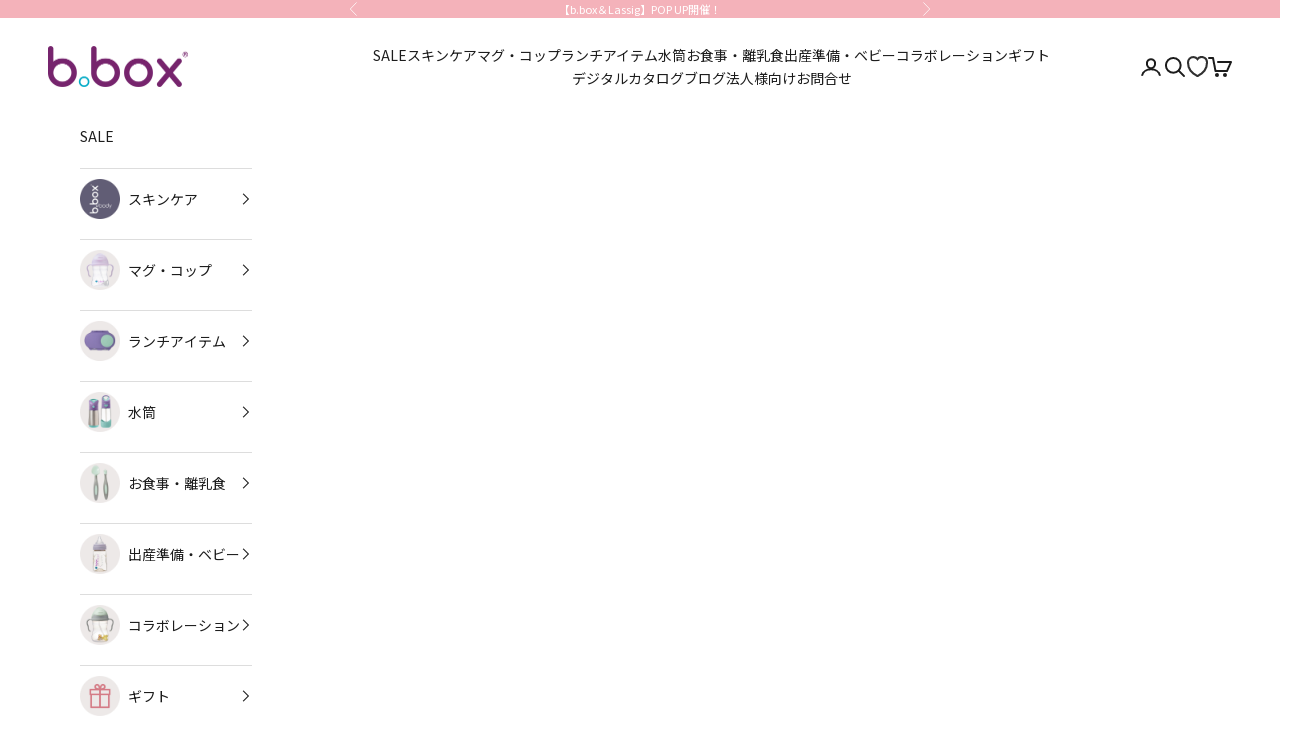

--- FILE ---
content_type: text/html; charset=utf-8
request_url: https://bboxforkids.jp/collections/6month-disney
body_size: 70312
content:
<!doctype html>

<html lang="ja" dir="ltr">
  <head><!--Content in content_for_header -->
<!--LayoutHub-Embed--><meta name="layouthub" /><link rel="stylesheet" type="text/css" href="[data-uri]" media="all">
<!--/LayoutHub-Embed-->
 
<meta charset="utf-8">
    <meta name="viewport" content="width=device-width, initial-scale=1.0, height=device-height, minimum-scale=1.0, maximum-scale=5.0">

    <title>「6ヶ月～1歳/ディズニー」タイプ</title><meta name="description" content="「6ヶ月～1歳/ディズニー」タイプです。ビーボックス アイテム診断 診断の結果、 あなたは 「6ヶ月～1歳/ディズニー」 です。 あなたにおすすめのアイテムはこちら。 "><link rel="canonical" href="https://bboxforkids.jp/collections/6month-disney"><link rel="shortcut icon" href="//bboxforkids.jp/cdn/shop/files/fabicon-2310.png?v=1698381916&width=96">
      <link rel="apple-touch-icon" href="//bboxforkids.jp/cdn/shop/files/fabicon-2310.png?v=1698381916&width=180"><link rel="preconnect" href="https://fonts.shopifycdn.com" crossorigin><link rel="preload" href="//bboxforkids.jp/cdn/fonts/jost/jost_n4.d47a1b6347ce4a4c9f437608011273009d91f2b7.woff2" as="font" type="font/woff2" crossorigin><link rel="preload" href="//bboxforkids.jp/cdn/fonts/jost/jost_n4.d47a1b6347ce4a4c9f437608011273009d91f2b7.woff2" as="font" type="font/woff2" crossorigin><meta property="og:type" content="website">
  <meta property="og:title" content="「6ヶ月～1歳/ディズニー」タイプ">
<meta property="og:description" content="「6ヶ月～1歳/ディズニー」タイプです。ビーボックス アイテム診断 診断の結果、 あなたは 「6ヶ月～1歳/ディズニー」 です。 あなたにおすすめのアイテムはこちら。 "><meta property="og:url" content="https://bboxforkids.jp/collections/6month-disney">
<meta property="og:site_name" content="b.box Japan"><meta name="twitter:card" content="summary"><meta name="twitter:title" content="「6ヶ月～1歳/ディズニー」タイプ"><meta name="twitter:description" content="「6ヶ月～1歳/ディズニー」タイプです。ビーボックス アイテム診断 診断の結果、 あなたは 「6ヶ月～1歳/ディズニー」 です。 あなたにおすすめのアイテムはこちら。 "><meta name="twitter:image" content="https://bboxforkids.jp/cdn/shop/files/bb_1200_628.jpg?crop=center&height=1200&v=1658276867&width=1200">
  <meta name="twitter:image:alt" content=""><script async crossorigin fetchpriority="high" src="/cdn/shopifycloud/importmap-polyfill/es-modules-shim.2.4.0.js"></script>
<script type="application/ld+json">
  {
    "@context": "https://schema.org",
    "@type": "BreadcrumbList",
    "itemListElement": [{
        "@type": "ListItem",
        "position": 1,
        "name": "ホーム",
        "item": "https://bboxforkids.jp"
      },{
            "@type": "ListItem",
            "position": 2,
            "name": "「6ヶ月～1歳\/ディズニー」タイプ",
            "item": "https://bboxforkids.jp/collections/6month-disney"
          }]
  }
</script><style>/* Typography (heading) */
  @font-face {
  font-family: Jost;
  font-weight: 400;
  font-style: normal;
  font-display: fallback;
  src: url("//bboxforkids.jp/cdn/fonts/jost/jost_n4.d47a1b6347ce4a4c9f437608011273009d91f2b7.woff2") format("woff2"),
       url("//bboxforkids.jp/cdn/fonts/jost/jost_n4.791c46290e672b3f85c3d1c651ef2efa3819eadd.woff") format("woff");
}

@font-face {
  font-family: Jost;
  font-weight: 400;
  font-style: italic;
  font-display: fallback;
  src: url("//bboxforkids.jp/cdn/fonts/jost/jost_i4.b690098389649750ada222b9763d55796c5283a5.woff2") format("woff2"),
       url("//bboxforkids.jp/cdn/fonts/jost/jost_i4.fd766415a47e50b9e391ae7ec04e2ae25e7e28b0.woff") format("woff");
}

/* Typography (body) */
  @font-face {
  font-family: Jost;
  font-weight: 400;
  font-style: normal;
  font-display: fallback;
  src: url("//bboxforkids.jp/cdn/fonts/jost/jost_n4.d47a1b6347ce4a4c9f437608011273009d91f2b7.woff2") format("woff2"),
       url("//bboxforkids.jp/cdn/fonts/jost/jost_n4.791c46290e672b3f85c3d1c651ef2efa3819eadd.woff") format("woff");
}

@font-face {
  font-family: Jost;
  font-weight: 400;
  font-style: italic;
  font-display: fallback;
  src: url("//bboxforkids.jp/cdn/fonts/jost/jost_i4.b690098389649750ada222b9763d55796c5283a5.woff2") format("woff2"),
       url("//bboxforkids.jp/cdn/fonts/jost/jost_i4.fd766415a47e50b9e391ae7ec04e2ae25e7e28b0.woff") format("woff");
}

@font-face {
  font-family: Jost;
  font-weight: 700;
  font-style: normal;
  font-display: fallback;
  src: url("//bboxforkids.jp/cdn/fonts/jost/jost_n7.921dc18c13fa0b0c94c5e2517ffe06139c3615a3.woff2") format("woff2"),
       url("//bboxforkids.jp/cdn/fonts/jost/jost_n7.cbfc16c98c1e195f46c536e775e4e959c5f2f22b.woff") format("woff");
}

@font-face {
  font-family: Jost;
  font-weight: 700;
  font-style: italic;
  font-display: fallback;
  src: url("//bboxforkids.jp/cdn/fonts/jost/jost_i7.d8201b854e41e19d7ed9b1a31fe4fe71deea6d3f.woff2") format("woff2"),
       url("//bboxforkids.jp/cdn/fonts/jost/jost_i7.eae515c34e26b6c853efddc3fc0c552e0de63757.woff") format("woff");
}

:root {
    /* Container */
    --container-max-width: 100%;
    --container-xxs-max-width: 27.5rem; /* 440px */
    --container-xs-max-width: 42.5rem; /* 680px */
    --container-sm-max-width: 61.25rem; /* 980px */
    --container-md-max-width: 71.875rem; /* 1150px */
    --container-lg-max-width: 78.75rem; /* 1260px */
    --container-xl-max-width: 85rem; /* 1360px */
    --container-gutter: 1.25rem;

    --section-vertical-spacing: 2rem;
    --section-vertical-spacing-tight:2rem;

    --section-stack-gap:1.5rem;
    --section-stack-gap-tight:1.5rem;

    /* Form settings */
    --form-gap: 1.25rem; /* Gap between fieldset and submit button */
    --fieldset-gap: 1rem; /* Gap between each form input within a fieldset */
    --form-control-gap: 0.625rem; /* Gap between input and label (ignored for floating label) */
    --checkbox-control-gap: 0.75rem; /* Horizontal gap between checkbox and its associated label */
    --input-padding-block: 0.65rem; /* Vertical padding for input, textarea and native select */
    --input-padding-inline: 0.8rem; /* Horizontal padding for input, textarea and native select */
    --checkbox-size: 0.875rem; /* Size (width and height) for checkbox */

    /* Other sizes */
    --sticky-area-height: calc(var(--announcement-bar-is-sticky, 0) * var(--announcement-bar-height, 0px) + var(--header-is-sticky, 0) * var(--header-is-visible, 1) * var(--header-height, 0px));

    /* RTL support */
    --transform-logical-flip: 1;
    --transform-origin-start: left;
    --transform-origin-end: right;

    /**
     * ---------------------------------------------------------------------
     * TYPOGRAPHY
     * ---------------------------------------------------------------------
     */

    /* Font properties */
    --heading-font-family: Jost, sans-serif;
    --heading-font-weight: 400;
    --heading-font-style: normal;
    --heading-text-transform: normal;
    --heading-letter-spacing: 0.1em;
    --text-font-family: Jost, sans-serif;
    --text-font-weight: 400;
    --text-font-style: normal;
    --text-letter-spacing: 0.0em;
    --button-font: var(--text-font-style) var(--text-font-weight) var(--text-sm) / 1.65 var(--text-font-family);
    --button-text-transform: uppercase;
    --button-letter-spacing: 0.18em;

    /* Font sizes */--text-heading-size-factor: 1;
    --text-h1: max(0.6875rem, clamp(1.375rem, 1.146341463414634rem + 0.975609756097561vw, 2rem) * var(--text-heading-size-factor));
    --text-h2: max(0.6875rem, clamp(1.25rem, 1.0670731707317074rem + 0.7804878048780488vw, 1.75rem) * var(--text-heading-size-factor));
    --text-h3: max(0.6875rem, clamp(1.125rem, 1.0335365853658536rem + 0.3902439024390244vw, 1.375rem) * var(--text-heading-size-factor));
    --text-h4: max(0.6875rem, clamp(1rem, 0.9542682926829268rem + 0.1951219512195122vw, 1.125rem) * var(--text-heading-size-factor));
    --text-h5: calc(0.875rem * var(--text-heading-size-factor));
    --text-h6: calc(0.75rem * var(--text-heading-size-factor));

    --text-xs: 0.75rem;
    --text-sm: 0.8125rem;
    --text-base: 0.875rem;
    --text-lg: 1.0rem;
    --text-xl: 1.125rem;

    /* Rounded variables (used for border radius) */
    --rounded-full: 9999px;
    --button-border-radius: 0.0rem;
    --input-border-radius: 0.0rem;

    /* Box shadow */
    --shadow-sm: 0 2px 8px rgb(0 0 0 / 0.05);
    --shadow: 0 5px 15px rgb(0 0 0 / 0.05);
    --shadow-md: 0 5px 30px rgb(0 0 0 / 0.05);
    --shadow-block: px px px rgb(var(--text-primary) / 0.0);

    /**
     * ---------------------------------------------------------------------
     * OTHER
     * ---------------------------------------------------------------------
     */

    --checkmark-svg-url: url(//bboxforkids.jp/cdn/shop/t/58/assets/checkmark.svg?v=77552481021870063511747887910);
    --cursor-zoom-in-svg-url: url(//bboxforkids.jp/cdn/shop/t/58/assets/cursor-zoom-in.svg?v=112480252220988712521747887910);
  }

  [dir="rtl"]:root {
    /* RTL support */
    --transform-logical-flip: -1;
    --transform-origin-start: right;
    --transform-origin-end: left;
  }

  @media screen and (min-width: 700px) {
    :root {
      /* Typography (font size) */
      --text-xs: 0.75rem;
      --text-sm: 0.8125rem;
      --text-base: 0.875rem;
      --text-lg: 1.0rem;
      --text-xl: 1.25rem;

      /* Spacing settings */
      --container-gutter: 2rem;
    }
  }

  @media screen and (min-width: 1000px) {
    :root {
      /* Spacing settings */
      --container-gutter: 3rem;

      --section-vertical-spacing: 3rem;
      --section-vertical-spacing-tight: 3rem;

      --section-stack-gap:2.25rem;
      --section-stack-gap-tight:2.25rem;
    }
  }:root {/* Overlay used for modal */
    --page-overlay: 0 0 0 / 0.4;

    /* We use the first scheme background as default */
    --page-background: ;

    /* Product colors */
    --on-sale-text: 227 44 43;
    --on-sale-badge-background: 227 44 43;
    --on-sale-badge-text: 255 255 255;
    --sold-out-badge-background: 239 239 239;
    --sold-out-badge-text: 0 0 0 / 0.65;
    --custom-badge-background: 28 28 28;
    --custom-badge-text: 255 255 255;
    --star-color: 28 28 28;

    /* Status colors */
    --success-background: 201 238 243;
    --success-text: 0 174 199;
    --warning-background: 253 241 224;
    --warning-text: 237 138 0;
    --error-background: 243 204 204;
    --error-text: 203 43 43;
  }.color-scheme--scheme-1 {
      /* Color settings */--accent: 28 28 28;
      --text-color: 28 28 28;
      --background: 255 255 255 / 1.0;
      --background-without-opacity: 255 255 255;
      --background-gradient: ;--border-color: 221 221 221;/* Button colors */
      --button-background: 28 28 28;
      --button-text-color: 255 255 255;

      /* Circled buttons */
      --circle-button-background: 255 255 255;
      --circle-button-text-color: 28 28 28;
    }.shopify-section:has(.section-spacing.color-scheme--bg-54922f2e920ba8346f6dc0fba343d673) + .shopify-section:has(.section-spacing.color-scheme--bg-54922f2e920ba8346f6dc0fba343d673:not(.bordered-section)) .section-spacing {
      padding-block-start: 0;
    }.color-scheme--scheme-2 {
      /* Color settings */--accent: 114 36 108;
      --text-color: 114 36 108;
      --background: 255 255 255 / 1.0;
      --background-without-opacity: 255 255 255;
      --background-gradient: ;--border-color: 234 222 233;/* Button colors */
      --button-background: 114 36 108;
      --button-text-color: 255 255 255;

      /* Circled buttons */
      --circle-button-background: 255 255 255;
      --circle-button-text-color: 28 28 28;
    }.shopify-section:has(.section-spacing.color-scheme--bg-54922f2e920ba8346f6dc0fba343d673) + .shopify-section:has(.section-spacing.color-scheme--bg-54922f2e920ba8346f6dc0fba343d673:not(.bordered-section)) .section-spacing {
      padding-block-start: 0;
    }.color-scheme--scheme-3 {
      /* Color settings */--accent: 255 255 255;
      --text-color: 255 255 255;
      --background: 244 178 186 / 1.0;
      --background-without-opacity: 244 178 186;
      --background-gradient: ;--border-color: 246 190 196;/* Button colors */
      --button-background: 255 255 255;
      --button-text-color: 28 28 28;

      /* Circled buttons */
      --circle-button-background: 255 255 255;
      --circle-button-text-color: 28 28 28;
    }.shopify-section:has(.section-spacing.color-scheme--bg-c9bcd0a104e4e7a65a2957a08bca0138) + .shopify-section:has(.section-spacing.color-scheme--bg-c9bcd0a104e4e7a65a2957a08bca0138:not(.bordered-section)) .section-spacing {
      padding-block-start: 0;
    }.color-scheme--scheme-4 {
      /* Color settings */--accent: 255 255 255;
      --text-color: 255 255 255;
      --background: 0 0 0 / 0.0;
      --background-without-opacity: 0 0 0;
      --background-gradient: ;--border-color: 255 255 255;/* Button colors */
      --button-background: 255 255 255;
      --button-text-color: 28 28 28;

      /* Circled buttons */
      --circle-button-background: 255 255 255;
      --circle-button-text-color: 28 28 28;
    }.shopify-section:has(.section-spacing.color-scheme--bg-3671eee015764974ee0aef1536023e0f) + .shopify-section:has(.section-spacing.color-scheme--bg-3671eee015764974ee0aef1536023e0f:not(.bordered-section)) .section-spacing {
      padding-block-start: 0;
    }.color-scheme--scheme-082ae35b-2a6e-4617-8c61-95f9497d8115 {
      /* Color settings */--accent: 28 28 28;
      --text-color: 28 28 28;
      --background: 0 0 0 / 0.0;
      --background-without-opacity: 0 0 0;
      --background-gradient: ;--border-color: 28 28 28;/* Button colors */
      --button-background: 28 28 28;
      --button-text-color: 255 255 255;

      /* Circled buttons */
      --circle-button-background: 255 255 255;
      --circle-button-text-color: 28 28 28;
    }.shopify-section:has(.section-spacing.color-scheme--bg-3671eee015764974ee0aef1536023e0f) + .shopify-section:has(.section-spacing.color-scheme--bg-3671eee015764974ee0aef1536023e0f:not(.bordered-section)) .section-spacing {
      padding-block-start: 0;
    }.color-scheme--scheme-c45db416-a01b-4dc3-9535-bb6a99820394 {
      /* Color settings */--accent: 243 206 136;
      --text-color: 28 28 28;
      --background: 253 247 238 / 1.0;
      --background-without-opacity: 253 247 238;
      --background-gradient: ;--border-color: 219 214 206;/* Button colors */
      --button-background: 243 206 136;
      --button-text-color: 28 28 28;

      /* Circled buttons */
      --circle-button-background: 255 255 255;
      --circle-button-text-color: 28 28 28;
    }.shopify-section:has(.section-spacing.color-scheme--bg-da639df330fd145bf873207bfaf7519d) + .shopify-section:has(.section-spacing.color-scheme--bg-da639df330fd145bf873207bfaf7519d:not(.bordered-section)) .section-spacing {
      padding-block-start: 0;
    }.color-scheme--scheme-926b23a6-6f2e-4fc8-bf29-96facf363ec5 {
      /* Color settings */--accent: 255 255 255;
      --text-color: 255 255 255;
      --background: 96 93 117 / 1.0;
      --background-without-opacity: 96 93 117;
      --background-gradient: ;--border-color: 120 117 138;/* Button colors */
      --button-background: 255 255 255;
      --button-text-color: 96 93 117;

      /* Circled buttons */
      --circle-button-background: 255 255 255;
      --circle-button-text-color: 96 93 117;
    }.shopify-section:has(.section-spacing.color-scheme--bg-2ea8509250c454bb639936f34328a425) + .shopify-section:has(.section-spacing.color-scheme--bg-2ea8509250c454bb639936f34328a425:not(.bordered-section)) .section-spacing {
      padding-block-start: 0;
    }.color-scheme--scheme-cd275d2b-28a4-4853-ae11-03df5c0622ba {
      /* Color settings */--accent: 255 94 94;
      --text-color: 255 255 255;
      --background: 114 36 108 / 1.0;
      --background-without-opacity: 114 36 108;
      --background-gradient: ;--border-color: 135 69 130;/* Button colors */
      --button-background: 255 94 94;
      --button-text-color: 255 255 255;

      /* Circled buttons */
      --circle-button-background: 114 36 108;
      --circle-button-text-color: 255 255 255;
    }.shopify-section:has(.section-spacing.color-scheme--bg-8a838d829cf8c5da034a8d330e4a0e48) + .shopify-section:has(.section-spacing.color-scheme--bg-8a838d829cf8c5da034a8d330e4a0e48:not(.bordered-section)) .section-spacing {
      padding-block-start: 0;
    }.color-scheme--scheme-98ab7548-93c2-4059-bedb-f77776e204fc {
      /* Color settings */--accent: 243 206 136;
      --text-color: 28 28 28;
      --background: 255 255 255 / 1.0;
      --background-without-opacity: 255 255 255;
      --background-gradient: ;--border-color: 221 221 221;/* Button colors */
      --button-background: 243 206 136;
      --button-text-color: 28 28 28;

      /* Circled buttons */
      --circle-button-background: 255 255 255;
      --circle-button-text-color: 28 28 28;
    }.shopify-section:has(.section-spacing.color-scheme--bg-54922f2e920ba8346f6dc0fba343d673) + .shopify-section:has(.section-spacing.color-scheme--bg-54922f2e920ba8346f6dc0fba343d673:not(.bordered-section)) .section-spacing {
      padding-block-start: 0;
    }.color-scheme--dialog {
      /* Color settings */--accent: 114 36 108;
      --text-color: 114 36 108;
      --background: 255 255 255 / 1.0;
      --background-without-opacity: 255 255 255;
      --background-gradient: ;--border-color: 234 222 233;/* Button colors */
      --button-background: 114 36 108;
      --button-text-color: 255 255 255;

      /* Circled buttons */
      --circle-button-background: 255 255 255;
      --circle-button-text-color: 28 28 28;
    }
</style><script>
  // This allows to expose several variables to the global scope, to be used in scripts
  window.themeVariables = {
    settings: {
      showPageTransition: false,
      pageType: "collection",
      moneyFormat: "¥{{amount_no_decimals}}",
      moneyWithCurrencyFormat: "¥{{amount_no_decimals}} JPY",
      currencyCodeEnabled: false,
      cartType: "message",
      staggerMenuApparition: false
    },

    strings: {
      addedToCart: "カートに追加されました！",
      closeGallery: "閉じる",
      zoomGallery: "ズームイン",
      errorGallery: "画像を表示できません",
      shippingEstimatorNoResults: "申し訳ありませんが、お客様のご住所への発送は現在行っておりません",
      shippingEstimatorOneResult: "お客様のご住所には1つの配送料金が適用されます:",
      shippingEstimatorMultipleResults: "お客様のご住所に合わせて、複数の配送料金が選択できます:",
      shippingEstimatorError: "配送料金の取得中に1つ以上のエラーが発生しました:",
      next: "次へ",
      previous: "前へ"
    },

    mediaQueries: {
      'sm': 'screen and (min-width: 700px)',
      'md': 'screen and (min-width: 1000px)',
      'lg': 'screen and (min-width: 1150px)',
      'xl': 'screen and (min-width: 1400px)',
      '2xl': 'screen and (min-width: 1600px)',
      'sm-max': 'screen and (max-width: 699px)',
      'md-max': 'screen and (max-width: 999px)',
      'lg-max': 'screen and (max-width: 1149px)',
      'xl-max': 'screen and (max-width: 1399px)',
      '2xl-max': 'screen and (max-width: 1599px)',
      'motion-safe': '(prefers-reduced-motion: no-preference)',
      'motion-reduce': '(prefers-reduced-motion: reduce)',
      'supports-hover': 'screen and (pointer: fine)',
      'supports-touch': 'screen and (hover: none)'
    }
  };</script><script>
      if (!(HTMLScriptElement.supports && HTMLScriptElement.supports('importmap'))) {
        const importMapPolyfill = document.createElement('script');
        importMapPolyfill.async = true;
        importMapPolyfill.src = "//bboxforkids.jp/cdn/shop/t/58/assets/es-module-shims.min.js?v=140375185335194536761747887910";

        document.head.appendChild(importMapPolyfill);
      }
    </script>

    <script type="importmap">{
        "imports": {
          "vendor": "//bboxforkids.jp/cdn/shop/t/58/assets/vendor.min.js?v=90848652276903619941747887910",
          "theme": "//bboxforkids.jp/cdn/shop/t/58/assets/theme.js?v=142005980277301565331747887910",
          "photoswipe": "//bboxforkids.jp/cdn/shop/t/58/assets/photoswipe.min.js?v=20290624223189769891747887910"
        }
      }
    </script>

    <script type="module" src="//bboxforkids.jp/cdn/shop/t/58/assets/vendor.min.js?v=90848652276903619941747887910"></script>
    <script type="module" src="//bboxforkids.jp/cdn/shop/t/58/assets/theme.js?v=142005980277301565331747887910"></script>

    <script>window.performance && window.performance.mark && window.performance.mark('shopify.content_for_header.start');</script><meta name="google-site-verification" content="nUrgvkFJN-rcx6T3fn2hRI9RL_Iw1ZCN5kA59dmNENQ">
<meta name="facebook-domain-verification" content="fyskefu6429alghexsblbbrkwetw3z">
<meta id="shopify-digital-wallet" name="shopify-digital-wallet" content="/24061902925/digital_wallets/dialog">
<meta name="shopify-checkout-api-token" content="9f21e3e0154d6a5bf6577836f0ef920c">
<link rel="alternate" type="application/atom+xml" title="Feed" href="/collections/6month-disney.atom" />
<link rel="alternate" type="application/json+oembed" href="https://bboxforkids.jp/collections/6month-disney.oembed">
<script async="async" src="/checkouts/internal/preloads.js?locale=ja-JP"></script>
<link rel="preconnect" href="https://shop.app" crossorigin="anonymous">
<script async="async" src="https://shop.app/checkouts/internal/preloads.js?locale=ja-JP&shop_id=24061902925" crossorigin="anonymous"></script>
<script id="apple-pay-shop-capabilities" type="application/json">{"shopId":24061902925,"countryCode":"JP","currencyCode":"JPY","merchantCapabilities":["supports3DS"],"merchantId":"gid:\/\/shopify\/Shop\/24061902925","merchantName":"b.box Japan","requiredBillingContactFields":["postalAddress","email","phone"],"requiredShippingContactFields":["postalAddress","email","phone"],"shippingType":"shipping","supportedNetworks":["visa","masterCard","amex","jcb","discover"],"total":{"type":"pending","label":"b.box Japan","amount":"1.00"},"shopifyPaymentsEnabled":true,"supportsSubscriptions":true}</script>
<script id="shopify-features" type="application/json">{"accessToken":"9f21e3e0154d6a5bf6577836f0ef920c","betas":["rich-media-storefront-analytics"],"domain":"bboxforkids.jp","predictiveSearch":false,"shopId":24061902925,"locale":"ja"}</script>
<script>var Shopify = Shopify || {};
Shopify.shop = "b-box-japan-1563170676.myshopify.com";
Shopify.locale = "ja";
Shopify.currency = {"active":"JPY","rate":"1.0"};
Shopify.country = "JP";
Shopify.theme = {"name":"【FAQセクション追加用】250522_メインテーマのコピー","id":152340955376,"schema_name":"Prestige","schema_version":"10.0.2","theme_store_id":855,"role":"main"};
Shopify.theme.handle = "null";
Shopify.theme.style = {"id":null,"handle":null};
Shopify.cdnHost = "bboxforkids.jp/cdn";
Shopify.routes = Shopify.routes || {};
Shopify.routes.root = "/";</script>
<script type="module">!function(o){(o.Shopify=o.Shopify||{}).modules=!0}(window);</script>
<script>!function(o){function n(){var o=[];function n(){o.push(Array.prototype.slice.apply(arguments))}return n.q=o,n}var t=o.Shopify=o.Shopify||{};t.loadFeatures=n(),t.autoloadFeatures=n()}(window);</script>
<script>
  window.ShopifyPay = window.ShopifyPay || {};
  window.ShopifyPay.apiHost = "shop.app\/pay";
  window.ShopifyPay.redirectState = null;
</script>
<script id="shop-js-analytics" type="application/json">{"pageType":"collection"}</script>
<script defer="defer" async type="module" src="//bboxforkids.jp/cdn/shopifycloud/shop-js/modules/v2/client.init-shop-cart-sync_wfiUfWnJ.ja.esm.js"></script>
<script defer="defer" async type="module" src="//bboxforkids.jp/cdn/shopifycloud/shop-js/modules/v2/chunk.common_DrM02idD.esm.js"></script>
<script type="module">
  await import("//bboxforkids.jp/cdn/shopifycloud/shop-js/modules/v2/client.init-shop-cart-sync_wfiUfWnJ.ja.esm.js");
await import("//bboxforkids.jp/cdn/shopifycloud/shop-js/modules/v2/chunk.common_DrM02idD.esm.js");

  window.Shopify.SignInWithShop?.initShopCartSync?.({"fedCMEnabled":true,"windoidEnabled":true});

</script>
<script>
  window.Shopify = window.Shopify || {};
  if (!window.Shopify.featureAssets) window.Shopify.featureAssets = {};
  window.Shopify.featureAssets['shop-js'] = {"shop-cart-sync":["modules/v2/client.shop-cart-sync_Bdc5q1ys.ja.esm.js","modules/v2/chunk.common_DrM02idD.esm.js"],"shop-button":["modules/v2/client.shop-button_BEX-O3tp.ja.esm.js","modules/v2/chunk.common_DrM02idD.esm.js"],"init-shop-email-lookup-coordinator":["modules/v2/client.init-shop-email-lookup-coordinator_B6XFg_4Y.ja.esm.js","modules/v2/chunk.common_DrM02idD.esm.js"],"init-fed-cm":["modules/v2/client.init-fed-cm_Dbzc_oQM.ja.esm.js","modules/v2/chunk.common_DrM02idD.esm.js"],"init-windoid":["modules/v2/client.init-windoid_CqCKBZIe.ja.esm.js","modules/v2/chunk.common_DrM02idD.esm.js"],"shop-toast-manager":["modules/v2/client.shop-toast-manager_CAoUxxwn.ja.esm.js","modules/v2/chunk.common_DrM02idD.esm.js"],"shop-cash-offers":["modules/v2/client.shop-cash-offers_B3EKmzqN.ja.esm.js","modules/v2/chunk.common_DrM02idD.esm.js","modules/v2/chunk.modal_B8iLUuRR.esm.js"],"init-shop-cart-sync":["modules/v2/client.init-shop-cart-sync_wfiUfWnJ.ja.esm.js","modules/v2/chunk.common_DrM02idD.esm.js"],"avatar":["modules/v2/client.avatar_BTnouDA3.ja.esm.js"],"shop-login-button":["modules/v2/client.shop-login-button_CEV6VSbw.ja.esm.js","modules/v2/chunk.common_DrM02idD.esm.js","modules/v2/chunk.modal_B8iLUuRR.esm.js"],"pay-button":["modules/v2/client.pay-button_90sZjVUW.ja.esm.js","modules/v2/chunk.common_DrM02idD.esm.js"],"init-customer-accounts":["modules/v2/client.init-customer-accounts_XoosoaNH.ja.esm.js","modules/v2/client.shop-login-button_CEV6VSbw.ja.esm.js","modules/v2/chunk.common_DrM02idD.esm.js","modules/v2/chunk.modal_B8iLUuRR.esm.js"],"checkout-modal":["modules/v2/client.checkout-modal_Bxs5wXxR.ja.esm.js","modules/v2/chunk.common_DrM02idD.esm.js","modules/v2/chunk.modal_B8iLUuRR.esm.js"],"init-customer-accounts-sign-up":["modules/v2/client.init-customer-accounts-sign-up_DM3mClJE.ja.esm.js","modules/v2/client.shop-login-button_CEV6VSbw.ja.esm.js","modules/v2/chunk.common_DrM02idD.esm.js","modules/v2/chunk.modal_B8iLUuRR.esm.js"],"init-shop-for-new-customer-accounts":["modules/v2/client.init-shop-for-new-customer-accounts_BjiqYRK9.ja.esm.js","modules/v2/client.shop-login-button_CEV6VSbw.ja.esm.js","modules/v2/chunk.common_DrM02idD.esm.js","modules/v2/chunk.modal_B8iLUuRR.esm.js"],"shop-follow-button":["modules/v2/client.shop-follow-button_C4HyiCwc.ja.esm.js","modules/v2/chunk.common_DrM02idD.esm.js","modules/v2/chunk.modal_B8iLUuRR.esm.js"],"lead-capture":["modules/v2/client.lead-capture_BI4WEHnr.ja.esm.js","modules/v2/chunk.common_DrM02idD.esm.js","modules/v2/chunk.modal_B8iLUuRR.esm.js"],"shop-login":["modules/v2/client.shop-login_BSZSg4oi.ja.esm.js","modules/v2/chunk.common_DrM02idD.esm.js","modules/v2/chunk.modal_B8iLUuRR.esm.js"],"payment-terms":["modules/v2/client.payment-terms_BB9gQjiJ.ja.esm.js","modules/v2/chunk.common_DrM02idD.esm.js","modules/v2/chunk.modal_B8iLUuRR.esm.js"]};
</script>
<script>(function() {
  var isLoaded = false;
  function asyncLoad() {
    if (isLoaded) return;
    isLoaded = true;
    var urls = ["https:\/\/app.layouthub.com\/shopify\/layouthub.js?shop=b-box-japan-1563170676.myshopify.com","https:\/\/gift-script-pr.pages.dev\/script.js?shop=b-box-japan-1563170676.myshopify.com","\/\/staticw2.yotpo.com\/6Sd3JaO7gZpABMPCuBtONTzqg7ubLhY6X6fBIOxf\/widget.js?shop=b-box-japan-1563170676.myshopify.com","\/\/cdn.shopify.com\/proxy\/1599c14a8d269a43e67e67f744ed6d6a4f865bcb2e2288ca67934e94a0057b5f\/api.goaffpro.com\/loader.js?shop=b-box-japan-1563170676.myshopify.com\u0026sp-cache-control=cHVibGljLCBtYXgtYWdlPTkwMA","https:\/\/cdn.roseperl.com\/storelocator-prod\/stockist-form\/b-box-japan-1563170676-1761631011.js?shop=b-box-japan-1563170676.myshopify.com","https:\/\/cdn.roseperl.com\/storelocator-prod\/setting\/b-box-japan-1563170676-1764297442.js?shop=b-box-japan-1563170676.myshopify.com","https:\/\/cdn.roseperl.com\/storelocator-prod\/wtb\/b-box-japan-1563170676-1764297442.js?shop=b-box-japan-1563170676.myshopify.com","https:\/\/cdn.roseperl.com\/storelocator-prod\/fo\/b-box-japan-1563170676-1764297443.js?shop=b-box-japan-1563170676.myshopify.com"];
    for (var i = 0; i < urls.length; i++) {
      var s = document.createElement('script');
      s.type = 'text/javascript';
      s.async = true;
      s.src = urls[i];
      var x = document.getElementsByTagName('script')[0];
      x.parentNode.insertBefore(s, x);
    }
  };
  if(window.attachEvent) {
    window.attachEvent('onload', asyncLoad);
  } else {
    window.addEventListener('load', asyncLoad, false);
  }
})();</script>
<script id="__st">var __st={"a":24061902925,"offset":32400,"reqid":"b481c3cf-e020-4484-b537-0647a0e0c7f1-1768202609","pageurl":"bboxforkids.jp\/collections\/6month-disney","u":"fa4b27520069","p":"collection","rtyp":"collection","rid":402891178224};</script>
<script>window.ShopifyPaypalV4VisibilityTracking = true;</script>
<script id="captcha-bootstrap">!function(){'use strict';const t='contact',e='account',n='new_comment',o=[[t,t],['blogs',n],['comments',n],[t,'customer']],c=[[e,'customer_login'],[e,'guest_login'],[e,'recover_customer_password'],[e,'create_customer']],r=t=>t.map((([t,e])=>`form[action*='/${t}']:not([data-nocaptcha='true']) input[name='form_type'][value='${e}']`)).join(','),a=t=>()=>t?[...document.querySelectorAll(t)].map((t=>t.form)):[];function s(){const t=[...o],e=r(t);return a(e)}const i='password',u='form_key',d=['recaptcha-v3-token','g-recaptcha-response','h-captcha-response',i],f=()=>{try{return window.sessionStorage}catch{return}},m='__shopify_v',_=t=>t.elements[u];function p(t,e,n=!1){try{const o=window.sessionStorage,c=JSON.parse(o.getItem(e)),{data:r}=function(t){const{data:e,action:n}=t;return t[m]||n?{data:e,action:n}:{data:t,action:n}}(c);for(const[e,n]of Object.entries(r))t.elements[e]&&(t.elements[e].value=n);n&&o.removeItem(e)}catch(o){console.error('form repopulation failed',{error:o})}}const l='form_type',E='cptcha';function T(t){t.dataset[E]=!0}const w=window,h=w.document,L='Shopify',v='ce_forms',y='captcha';let A=!1;((t,e)=>{const n=(g='f06e6c50-85a8-45c8-87d0-21a2b65856fe',I='https://cdn.shopify.com/shopifycloud/storefront-forms-hcaptcha/ce_storefront_forms_captcha_hcaptcha.v1.5.2.iife.js',D={infoText:'hCaptchaによる保護',privacyText:'プライバシー',termsText:'利用規約'},(t,e,n)=>{const o=w[L][v],c=o.bindForm;if(c)return c(t,g,e,D).then(n);var r;o.q.push([[t,g,e,D],n]),r=I,A||(h.body.append(Object.assign(h.createElement('script'),{id:'captcha-provider',async:!0,src:r})),A=!0)});var g,I,D;w[L]=w[L]||{},w[L][v]=w[L][v]||{},w[L][v].q=[],w[L][y]=w[L][y]||{},w[L][y].protect=function(t,e){n(t,void 0,e),T(t)},Object.freeze(w[L][y]),function(t,e,n,w,h,L){const[v,y,A,g]=function(t,e,n){const i=e?o:[],u=t?c:[],d=[...i,...u],f=r(d),m=r(i),_=r(d.filter((([t,e])=>n.includes(e))));return[a(f),a(m),a(_),s()]}(w,h,L),I=t=>{const e=t.target;return e instanceof HTMLFormElement?e:e&&e.form},D=t=>v().includes(t);t.addEventListener('submit',(t=>{const e=I(t);if(!e)return;const n=D(e)&&!e.dataset.hcaptchaBound&&!e.dataset.recaptchaBound,o=_(e),c=g().includes(e)&&(!o||!o.value);(n||c)&&t.preventDefault(),c&&!n&&(function(t){try{if(!f())return;!function(t){const e=f();if(!e)return;const n=_(t);if(!n)return;const o=n.value;o&&e.removeItem(o)}(t);const e=Array.from(Array(32),(()=>Math.random().toString(36)[2])).join('');!function(t,e){_(t)||t.append(Object.assign(document.createElement('input'),{type:'hidden',name:u})),t.elements[u].value=e}(t,e),function(t,e){const n=f();if(!n)return;const o=[...t.querySelectorAll(`input[type='${i}']`)].map((({name:t})=>t)),c=[...d,...o],r={};for(const[a,s]of new FormData(t).entries())c.includes(a)||(r[a]=s);n.setItem(e,JSON.stringify({[m]:1,action:t.action,data:r}))}(t,e)}catch(e){console.error('failed to persist form',e)}}(e),e.submit())}));const S=(t,e)=>{t&&!t.dataset[E]&&(n(t,e.some((e=>e===t))),T(t))};for(const o of['focusin','change'])t.addEventListener(o,(t=>{const e=I(t);D(e)&&S(e,y())}));const B=e.get('form_key'),M=e.get(l),P=B&&M;t.addEventListener('DOMContentLoaded',(()=>{const t=y();if(P)for(const e of t)e.elements[l].value===M&&p(e,B);[...new Set([...A(),...v().filter((t=>'true'===t.dataset.shopifyCaptcha))])].forEach((e=>S(e,t)))}))}(h,new URLSearchParams(w.location.search),n,t,e,['guest_login'])})(!0,!0)}();</script>
<script integrity="sha256-4kQ18oKyAcykRKYeNunJcIwy7WH5gtpwJnB7kiuLZ1E=" data-source-attribution="shopify.loadfeatures" defer="defer" src="//bboxforkids.jp/cdn/shopifycloud/storefront/assets/storefront/load_feature-a0a9edcb.js" crossorigin="anonymous"></script>
<script crossorigin="anonymous" defer="defer" src="//bboxforkids.jp/cdn/shopifycloud/storefront/assets/shopify_pay/storefront-65b4c6d7.js?v=20250812"></script>
<script data-source-attribution="shopify.dynamic_checkout.dynamic.init">var Shopify=Shopify||{};Shopify.PaymentButton=Shopify.PaymentButton||{isStorefrontPortableWallets:!0,init:function(){window.Shopify.PaymentButton.init=function(){};var t=document.createElement("script");t.src="https://bboxforkids.jp/cdn/shopifycloud/portable-wallets/latest/portable-wallets.ja.js",t.type="module",document.head.appendChild(t)}};
</script>
<script data-source-attribution="shopify.dynamic_checkout.buyer_consent">
  function portableWalletsHideBuyerConsent(e){var t=document.getElementById("shopify-buyer-consent"),n=document.getElementById("shopify-subscription-policy-button");t&&n&&(t.classList.add("hidden"),t.setAttribute("aria-hidden","true"),n.removeEventListener("click",e))}function portableWalletsShowBuyerConsent(e){var t=document.getElementById("shopify-buyer-consent"),n=document.getElementById("shopify-subscription-policy-button");t&&n&&(t.classList.remove("hidden"),t.removeAttribute("aria-hidden"),n.addEventListener("click",e))}window.Shopify?.PaymentButton&&(window.Shopify.PaymentButton.hideBuyerConsent=portableWalletsHideBuyerConsent,window.Shopify.PaymentButton.showBuyerConsent=portableWalletsShowBuyerConsent);
</script>
<script data-source-attribution="shopify.dynamic_checkout.cart.bootstrap">document.addEventListener("DOMContentLoaded",(function(){function t(){return document.querySelector("shopify-accelerated-checkout-cart, shopify-accelerated-checkout")}if(t())Shopify.PaymentButton.init();else{new MutationObserver((function(e,n){t()&&(Shopify.PaymentButton.init(),n.disconnect())})).observe(document.body,{childList:!0,subtree:!0})}}));
</script>
<link id="shopify-accelerated-checkout-styles" rel="stylesheet" media="screen" href="https://bboxforkids.jp/cdn/shopifycloud/portable-wallets/latest/accelerated-checkout-backwards-compat.css" crossorigin="anonymous">
<style id="shopify-accelerated-checkout-cart">
        #shopify-buyer-consent {
  margin-top: 1em;
  display: inline-block;
  width: 100%;
}

#shopify-buyer-consent.hidden {
  display: none;
}

#shopify-subscription-policy-button {
  background: none;
  border: none;
  padding: 0;
  text-decoration: underline;
  font-size: inherit;
  cursor: pointer;
}

#shopify-subscription-policy-button::before {
  box-shadow: none;
}

      </style>

<script>window.performance && window.performance.mark && window.performance.mark('shopify.content_for_header.end');</script>
<link href="//bboxforkids.jp/cdn/shop/t/58/assets/theme.css?v=164418955872129303651747887910" rel="stylesheet" type="text/css" media="all" /><!-- BEGIN app block: shopify://apps/yotpo-product-reviews/blocks/settings/eb7dfd7d-db44-4334-bc49-c893b51b36cf -->


  <script type="text/javascript" src="https://cdn-widgetsrepository.yotpo.com/v1/loader/6Sd3JaO7gZpABMPCuBtONTzqg7ubLhY6X6fBIOxf?languageCode=ja" async></script>



  
<!-- END app block --><!-- BEGIN app block: shopify://apps/ecomposer-builder/blocks/app-embed/a0fc26e1-7741-4773-8b27-39389b4fb4a0 --><!-- DNS Prefetch & Preconnect -->
<link rel="preconnect" href="https://cdn.ecomposer.app" crossorigin>
<link rel="dns-prefetch" href="https://cdn.ecomposer.app">

<link rel="prefetch" href="https://cdn.ecomposer.app/vendors/css/ecom-swiper@11.css" as="style">
<link rel="prefetch" href="https://cdn.ecomposer.app/vendors/js/ecom-swiper@11.0.5.js" as="script">
<link rel="prefetch" href="https://cdn.ecomposer.app/vendors/js/ecom_modal.js" as="script">

<!-- Global CSS --><!--ECOM-EMBED-->
  <style id="ecom-global-css" class="ecom-global-css">@import url("https://fonts.googleapis.com/css?family=Noto+Sans+JP:100,200,300,400,500,600,700,800,900&display=swap");/**ECOM-INSERT-CSS**/.ecom-section > div.core__row--columns{max-width: 1200px;}.ecom-column>div.core__column--wrapper{padding: 20px;}div.core__blocks--body>div.ecom-block.elmspace:not(:first-child){margin-top: 20px;}body{color: #333333;background-color: #ffffff !important;font-family: 'Noto Sans JP', sans-serif;} .ecom-builder a{color: var(--ecom-global-colors-primary);font-family: 'Noto Sans JP', sans-serif;} .ecom-builder button, a.ecom__element--button{font-family: 'Noto Sans JP', sans-serif;padding: 15px 25px 15px 25px;color: #ffffff;background-color: #000000;border-style: none;}.ecom-builder img{border-style: none;}:root{--ecom-global-container-width:1200px;--ecom-global-colunm-gap:20px;--ecom-global-elements-space:20px;--ecom-global-colors-primary:#396492;--ecom-global-colors-secondary:#f9f4be;--ecom-global-colors-text:#333333;--ecom-global-colors-accent:#eedaea;--ecom-global-colors-TuVefc:#fffde6;--ecom-global-colors-BmPO8l:#e4f1f5;--ecom-global-typography-h1-font-weight:600;--ecom-global-typography-h1-font-size:72px;--ecom-global-typography-h1-line-height:90px;--ecom-global-typography-h1-letter-spacing:-0.02em;--ecom-global-typography-h1-font-family:Noto Sans JP;--ecom-global-typography-h2-font-weight:600;--ecom-global-typography-h2-font-size:60px;--ecom-global-typography-h2-line-height:72px;--ecom-global-typography-h2-letter-spacing:-0.02em;--ecom-global-typography-h2-font-family:Noto Sans JP;--ecom-global-typography-h3-font-weight:600;--ecom-global-typography-h3-font-size:24px;--ecom-global-typography-h3-line-height:60px;--ecom-global-typography-h3-letter-spacing:-0.02em;--ecom-global-typography-h3-font-family:Noto Sans JP;--ecom-global-typography-h4-font-weight:600;--ecom-global-typography-h4-font-size:36px;--ecom-global-typography-h4-line-height:44px;--ecom-global-typography-h4-letter-spacing:-0.02em;--ecom-global-typography-h4-font-family:Noto Sans JP;--ecom-global-typography-h5-font-weight:600;--ecom-global-typography-h5-font-size:30px;--ecom-global-typography-h5-line-height:38px;--ecom-global-typography-h5-font-family:Noto Sans JP;--ecom-global-typography-h6-font-weight:600;--ecom-global-typography-h6-font-size:24px;--ecom-global-typography-h6-line-height:32px;--ecom-global-typography-h7-font-size:20px;--ecom-global-typography-h7-line-height:36px;--ecom-global-typography-h7-font-family:Noto Sans JP;}</style>
  <!--/ECOM-EMBED--><!-- Custom CSS & JS --><!-- Open Graph Meta Tags for Pages --><!-- Critical Inline Styles -->
<style class="ecom-theme-helper">.ecom-animation{opacity:0}.ecom-animation.animate,.ecom-animation.ecom-animated{opacity:1}.ecom-cart-popup{display:grid;position:fixed;inset:0;z-index:9999999;align-content:center;padding:5px;justify-content:center;align-items:center;justify-items:center}.ecom-cart-popup::before{content:' ';position:absolute;background:#e5e5e5b3;inset:0}.ecom-ajax-loading{cursor:not-allowed;pointer-events:none;opacity:.6}#ecom-toast{visibility:hidden;max-width:50px;height:60px;margin:auto;background-color:#333;color:#fff;text-align:center;border-radius:2px;position:fixed;z-index:1;left:0;right:0;bottom:30px;font-size:17px;display:grid;grid-template-columns:50px auto;align-items:center;justify-content:start;align-content:center;justify-items:start}#ecom-toast.ecom-toast-show{visibility:visible;animation:ecomFadein .5s,ecomExpand .5s .5s,ecomStay 3s 1s,ecomShrink .5s 4s,ecomFadeout .5s 4.5s}#ecom-toast #ecom-toast-icon{width:50px;height:100%;box-sizing:border-box;background-color:#111;color:#fff;padding:5px}#ecom-toast .ecom-toast-icon-svg{width:100%;height:100%;position:relative;vertical-align:middle;margin:auto;text-align:center}#ecom-toast #ecom-toast-desc{color:#fff;padding:16px;overflow:hidden;white-space:nowrap}@media(max-width:768px){#ecom-toast #ecom-toast-desc{white-space:normal;min-width:250px}#ecom-toast{height:auto;min-height:60px}}.ecom__column-full-height{height:100%}@keyframes ecomFadein{from{bottom:0;opacity:0}to{bottom:30px;opacity:1}}@keyframes ecomExpand{from{min-width:50px}to{min-width:var(--ecom-max-width)}}@keyframes ecomStay{from{min-width:var(--ecom-max-width)}to{min-width:var(--ecom-max-width)}}@keyframes ecomShrink{from{min-width:var(--ecom-max-width)}to{min-width:50px}}@keyframes ecomFadeout{from{bottom:30px;opacity:1}to{bottom:60px;opacity:0}}</style>


<!-- EComposer Config Script -->
<script id="ecom-theme-helpers" async>
window.EComposer=window.EComposer||{};(function(){if(!this.configs)this.configs={};this.configs={"custom_code":[],"instagram":null};this.configs.ajax_cart={enable:false};this.customer=false;this.proxy_path='/apps/ecomposer-visual-page-builder';
this.popupScriptUrl='https://cdn.shopify.com/extensions/019b200c-ceec-7ac9-af95-28c32fd62de8/ecomposer-94/assets/ecom_popup.js';
this.routes={domain:'https://bboxforkids.jp',root_url:'/',collections_url:'/collections',all_products_collection_url:'/collections/all',cart_url:'/cart',cart_add_url:'/cart/add',cart_change_url:'/cart/change',cart_clear_url:'/cart/clear',cart_update_url:'/cart/update',product_recommendations_url:'/recommendations/products'};
this.queryParams={};
if(window.location.search.length){new URLSearchParams(window.location.search).forEach((value,key)=>{this.queryParams[key]=value})}
this.money_format="¥{{amount_no_decimals}}";
this.money_with_currency_format="¥{{amount_no_decimals}} JPY";
this.currencyCodeEnabled=false;this.abTestingData = [];this.formatMoney=function(t,e){const r=this.currencyCodeEnabled?this.money_with_currency_format:this.money_format;function a(t,e){return void 0===t?e:t}function o(t,e,r,o){if(e=a(e,2),r=a(r,","),o=a(o,"."),isNaN(t)||null==t)return 0;var n=(t=(t/100).toFixed(e)).split(".");return n[0].replace(/(\d)(?=(\d\d\d)+(?!\d))/g,"$1"+r)+(n[1]?o+n[1]:"")}"string"==typeof t&&(t=t.replace(".",""));var n="",i=/\{\{\s*(\w+)\s*\}\}/,s=e||r;switch(s.match(i)[1]){case"amount":n=o(t,2);break;case"amount_no_decimals":n=o(t,0);break;case"amount_with_comma_separator":n=o(t,2,".",",");break;case"amount_with_space_separator":n=o(t,2," ",",");break;case"amount_with_period_and_space_separator":n=o(t,2," ",".");break;case"amount_no_decimals_with_comma_separator":n=o(t,0,".",",");break;case"amount_no_decimals_with_space_separator":n=o(t,0," ");break;case"amount_with_apostrophe_separator":n=o(t,2,"'",".")}return s.replace(i,n)};
this.resizeImage=function(t,e){try{if(!e||"original"==e||"full"==e||"master"==e)return t;if(-1!==t.indexOf("cdn.shopify.com")||-1!==t.indexOf("/cdn/shop/")){var r=t.match(/\.(jpg|jpeg|gif|png|bmp|bitmap|tiff|tif|webp)((\#[0-9a-z\-]+)?(\?v=.*)?)?$/gim);if(null==r)return null;var a=t.split(r[0]),o=r[0];return a[0]+"_"+e+o}}catch(r){return t}return t};
this.getProduct=function(t){if(!t)return!1;let e=("/"===this.routes.root_url?"":this.routes.root_url)+"/products/"+t+".js?shop="+Shopify.shop;return window.ECOM_LIVE&&(e="/shop/builder/ajax/ecom-proxy/products/"+t+"?shop="+Shopify.shop),window.fetch(e,{headers:{"Content-Type":"application/json"}}).then(t=>t.ok?t.json():false)};
const u=new URLSearchParams(window.location.search);if(u.has("ecom-redirect")){const r=u.get("ecom-redirect");if(r){let d;try{d=decodeURIComponent(r)}catch{return}d=d.trim().replace(/[\r\n\t]/g,"");if(d.length>2e3)return;const p=["javascript:","data:","vbscript:","file:","ftp:","mailto:","tel:","sms:","chrome:","chrome-extension:","moz-extension:","ms-browser-extension:"],l=d.toLowerCase();for(const o of p)if(l.includes(o))return;const x=[/<script/i,/<\/script/i,/javascript:/i,/vbscript:/i,/onload=/i,/onerror=/i,/onclick=/i,/onmouseover=/i,/onfocus=/i,/onblur=/i,/onsubmit=/i,/onchange=/i,/alert\s*\(/i,/confirm\s*\(/i,/prompt\s*\(/i,/document\./i,/window\./i,/eval\s*\(/i];for(const t of x)if(t.test(d))return;if(d.startsWith("/")&&!d.startsWith("//")){if(!/^[a-zA-Z0-9\-._~:/?#[\]@!$&'()*+,;=%]+$/.test(d))return;if(d.includes("../")||d.includes("./"))return;window.location.href=d;return}if(!d.includes("://")&&!d.startsWith("//")){if(!/^[a-zA-Z0-9\-._~:/?#[\]@!$&'()*+,;=%]+$/.test(d))return;if(d.includes("../")||d.includes("./"))return;window.location.href="/"+d;return}let n;try{n=new URL(d)}catch{return}if(!["http:","https:"].includes(n.protocol))return;if(n.port&&(parseInt(n.port)<1||parseInt(n.port)>65535))return;const a=[window.location.hostname];if(a.includes(n.hostname)&&(n.href===d||n.toString()===d))window.location.href=d}}
}).bind(window.EComposer)();
if(window.Shopify&&window.Shopify.designMode&&window.top&&window.top.opener){window.addEventListener("load",function(){window.top.opener.postMessage({action:"ecomposer:loaded"},"*")})}
</script>

<!-- Quickview Script -->
<script id="ecom-theme-quickview" async>
window.EComposer=window.EComposer||{};(function(){this.initQuickview=function(){var enable_qv=false;const qv_wrapper_script=document.querySelector('#ecom-quickview-template-html');if(!qv_wrapper_script)return;const ecom_quickview=document.createElement('div');ecom_quickview.classList.add('ecom-quickview');ecom_quickview.innerHTML=qv_wrapper_script.innerHTML;document.body.prepend(ecom_quickview);const qv_wrapper=ecom_quickview.querySelector('.ecom-quickview__wrapper');const ecomQuickview=function(e){let t=qv_wrapper.querySelector(".ecom-quickview__content-data");if(t){let i=document.createRange().createContextualFragment(e);t.innerHTML="",t.append(i),qv_wrapper.classList.add("ecom-open");let c=new CustomEvent("ecom:quickview:init",{detail:{wrapper:qv_wrapper}});document.dispatchEvent(c),setTimeout(function(){qv_wrapper.classList.add("ecom-display")},500),closeQuickview(t)}},closeQuickview=function(e){let t=qv_wrapper.querySelector(".ecom-quickview__close-btn"),i=qv_wrapper.querySelector(".ecom-quickview__content");function c(t){let o=t.target;do{if(o==i||o&&o.classList&&o.classList.contains("ecom-modal"))return;o=o.parentNode}while(o);o!=i&&(qv_wrapper.classList.add("ecom-remove"),qv_wrapper.classList.remove("ecom-open","ecom-display","ecom-remove"),setTimeout(function(){e.innerHTML=""},300),document.removeEventListener("click",c),document.removeEventListener("keydown",n))}function n(t){(t.isComposing||27===t.keyCode)&&(qv_wrapper.classList.add("ecom-remove"),qv_wrapper.classList.remove("ecom-open","ecom-display","ecom-remove"),setTimeout(function(){e.innerHTML=""},300),document.removeEventListener("keydown",n),document.removeEventListener("click",c))}t&&t.addEventListener("click",function(t){t.preventDefault(),document.removeEventListener("click",c),document.removeEventListener("keydown",n),qv_wrapper.classList.add("ecom-remove"),qv_wrapper.classList.remove("ecom-open","ecom-display","ecom-remove"),setTimeout(function(){e.innerHTML=""},300)}),document.addEventListener("click",c),document.addEventListener("keydown",n)};function quickViewHandler(e){e&&e.preventDefault();let t=this;t.classList&&t.classList.add("ecom-loading");let i=t.classList?t.getAttribute("href"):window.location.pathname;if(i){if(window.location.search.includes("ecom_template_id")){let c=new URLSearchParams(location.search);i=window.location.pathname+"?section_id="+c.get("ecom_template_id")}else i+=(i.includes("?")?"&":"?")+"section_id=ecom-default-template-quickview";fetch(i).then(function(e){return 200==e.status?e.text():window.document.querySelector("#admin-bar-iframe")?(404==e.status?alert("Please create Ecomposer quickview template first!"):alert("Have some problem with quickview!"),t.classList&&t.classList.remove("ecom-loading"),!1):void window.open(new URL(i).pathname,"_blank")}).then(function(e){e&&(ecomQuickview(e),setTimeout(function(){t.classList&&t.classList.remove("ecom-loading")},300))}).catch(function(e){})}}
if(window.location.search.includes('ecom_template_id')){setTimeout(quickViewHandler,1000)}
if(enable_qv){const qv_buttons=document.querySelectorAll('.ecom-product-quickview');if(qv_buttons.length>0){qv_buttons.forEach(function(button,index){button.addEventListener('click',quickViewHandler)})}}
}}).bind(window.EComposer)();
</script>

<!-- Quickview Template -->
<script type="text/template" id="ecom-quickview-template-html">
<div class="ecom-quickview__wrapper ecom-dn"><div class="ecom-quickview__container"><div class="ecom-quickview__content"><div class="ecom-quickview__content-inner"><div class="ecom-quickview__content-data"></div></div><span class="ecom-quickview__close-btn"><svg version="1.1" xmlns="http://www.w3.org/2000/svg" width="32" height="32" viewBox="0 0 32 32"><path d="M10.722 9.969l-0.754 0.754 5.278 5.278-5.253 5.253 0.754 0.754 5.253-5.253 5.253 5.253 0.754-0.754-5.253-5.253 5.278-5.278-0.754-0.754-5.278 5.278z" fill="#000000"></path></svg></span></div></div></div>
</script>

<!-- Quickview Styles -->
<style class="ecom-theme-quickview">.ecom-quickview .ecom-animation{opacity:1}.ecom-quickview__wrapper{opacity:0;display:none;pointer-events:none}.ecom-quickview__wrapper.ecom-open{position:fixed;top:0;left:0;right:0;bottom:0;display:block;pointer-events:auto;z-index:100000;outline:0!important;-webkit-backface-visibility:hidden;opacity:1;transition:all .1s}.ecom-quickview__container{text-align:center;position:absolute;width:100%;height:100%;left:0;top:0;padding:0 8px;box-sizing:border-box;opacity:0;background-color:rgba(0,0,0,.8);transition:opacity .1s}.ecom-quickview__container:before{content:"";display:inline-block;height:100%;vertical-align:middle}.ecom-quickview__wrapper.ecom-display .ecom-quickview__content{visibility:visible;opacity:1;transform:none}.ecom-quickview__content{position:relative;display:inline-block;opacity:0;visibility:hidden;transition:transform .1s,opacity .1s;transform:translateX(-100px)}.ecom-quickview__content-inner{position:relative;display:inline-block;vertical-align:middle;margin:0 auto;text-align:left;z-index:999;overflow-y:auto;max-height:80vh}.ecom-quickview__content-data>.shopify-section{margin:0 auto;max-width:980px;overflow:hidden;position:relative;background-color:#fff;opacity:0}.ecom-quickview__wrapper.ecom-display .ecom-quickview__content-data>.shopify-section{opacity:1;transform:none}.ecom-quickview__wrapper.ecom-display .ecom-quickview__container{opacity:1}.ecom-quickview__wrapper.ecom-remove #shopify-section-ecom-default-template-quickview{opacity:0;transform:translateX(100px)}.ecom-quickview__close-btn{position:fixed!important;top:0;right:0;transform:none;background-color:transparent;color:#000;opacity:0;width:40px;height:40px;transition:.25s;z-index:9999;stroke:#fff}.ecom-quickview__wrapper.ecom-display .ecom-quickview__close-btn{opacity:1}.ecom-quickview__close-btn:hover{cursor:pointer}@media screen and (max-width:1024px){.ecom-quickview__content{position:absolute;inset:0;margin:50px 15px;display:flex}.ecom-quickview__close-btn{right:0}}.ecom-toast-icon-info{display:none}.ecom-toast-error .ecom-toast-icon-info{display:inline!important}.ecom-toast-error .ecom-toast-icon-success{display:none!important}.ecom-toast-icon-success{fill:#fff;width:35px}</style>

<!-- Toast Template -->
<script type="text/template" id="ecom-template-html"><!-- BEGIN app snippet: ecom-toast --><div id="ecom-toast"><div id="ecom-toast-icon"><svg xmlns="http://www.w3.org/2000/svg" class="ecom-toast-icon-svg ecom-toast-icon-info" fill="none" viewBox="0 0 24 24" stroke="currentColor"><path stroke-linecap="round" stroke-linejoin="round" stroke-width="2" d="M13 16h-1v-4h-1m1-4h.01M21 12a9 9 0 11-18 0 9 9 0 0118 0z"/></svg>
<svg class="ecom-toast-icon-svg ecom-toast-icon-success" xmlns="http://www.w3.org/2000/svg" viewBox="0 0 512 512"><path d="M256 8C119 8 8 119 8 256s111 248 248 248 248-111 248-248S393 8 256 8zm0 48c110.5 0 200 89.5 200 200 0 110.5-89.5 200-200 200-110.5 0-200-89.5-200-200 0-110.5 89.5-200 200-200m140.2 130.3l-22.5-22.7c-4.7-4.7-12.3-4.7-17-.1L215.3 303.7l-59.8-60.3c-4.7-4.7-12.3-4.7-17-.1l-22.7 22.5c-4.7 4.7-4.7 12.3-.1 17l90.8 91.5c4.7 4.7 12.3 4.7 17 .1l172.6-171.2c4.7-4.7 4.7-12.3 .1-17z"/></svg>
</div><div id="ecom-toast-desc"></div></div><!-- END app snippet --></script><!-- END app block --><!-- BEGIN app block: shopify://apps/candy-rack/blocks/head/cb9c657f-334f-4905-80c2-f69cca01460c --><script src="https://candyrack.ds-cdn.com/static/main.js?shop=b-box-japan-1563170676.myshopify.com" async></script>


  <!-- BEGIN app snippet: inject-slider-cart --><div id="candyrack-slider-cart"></div>









<script>

  const STOREFRONT_API_VERSION = '2025-10';

  const fetchSlideCartOffers = async (storefrontToken) => {
    try {
      const query = `
      query GetSlideCartOffers {
        shop {
          metafield(namespace: "$app:candyrack", key: "slide_cart_offers") {
            value
          }
        }
      }
    `;

      const response = await fetch(`/api/${STOREFRONT_API_VERSION}/graphql.json`, {
        method: 'POST',
        headers: {
          'Content-Type': 'application/json',
          'X-Shopify-Storefront-Access-Token': storefrontToken
        },
        body: JSON.stringify({
          query: query
        })
      });

      const result = await response.json();

      if (result.data?.shop?.metafield?.value) {
        return JSON.parse(result.data.shop.metafield.value);
      }

      return null;
    } catch (error) {
      console.warn('Failed to fetch slide cart offers:', error);
      return null;
    }
  }

  const initializeCandyrackSliderCart = async () => {
    // Preview
    const urlParams = new URLSearchParams(window.location.search);
    const storageKey = 'candyrack-slider-cart-preview';

    if (urlParams.has('candyrack-slider-cart-preview') && urlParams.get('candyrack-slider-cart-preview') === 'true') {
      window.sessionStorage.setItem(storageKey, 'true');
    }



    window.SliderCartData = {
      currency_format: '¥{{amount_no_decimals}}',
      offers: [],
      settings: {},
      storefront_access_token: '',
      enabled: false,
      custom_wording_metaobject_id: null,
      failed: false,
      isCartPage: false,
    }

    const dataScriptTag = document.querySelector('#candyrack-slider-cart-data');
    let data = {};
    if(dataScriptTag) {
      try {
        data = dataScriptTag.textContent ? JSON.parse(dataScriptTag.textContent) : {};
        
        
        
        
        

        const isCartPage = "message" === "page";

        let sliderCartSettingsMetaobject = {}
        
        sliderCartSettingsMetaobject = {"empty_cart_button_label":"Continue shopping","empty_cart_title":"Your cart is empty","footer_text":"Taxes and shipping calculated at checkout","offer_button_label":"追加","offer_title":"Get extras for your product","primary_button_label":"チェックアウト","secondary_button_label":"Continue shopping","subtotal_title":"小計","top_bar_title":"カート（{{item_quantity}} ）","version":4};
        



        const storefrontApiToken = data?.storefront_access_token

        if(!storefrontApiToken) {
          throw new Error("Storefront API token is not set.");
        }

        const metafieldData = await fetchSlideCartOffers(storefrontApiToken) || data

        window.SliderCartData = {
          ...window.SliderCartData,
          offers: metafieldData?.offers,
          settings: {...metafieldData?.settings, ...sliderCartSettingsMetaobject},
          storefront_access_token: storefrontApiToken,
          enabled: metafieldData?.enabled,
          custom_wording_metaobject_id: metafieldData?.custom_wording_metaobject_id,
          failed: false,
          isCartPage,
        }
      } catch (error) {
        window.SliderCartData = {...window.SliderCartData, failed: true, error: error};
        console.error("Candy Rack Slider Cart failed parsing data",error);
      }
    }


    if(Object.keys(data).length === 0){
      window.SliderCartData = {...window.SliderCartData, failed: false, enabled: false};
    }

    const calculateCornerRadius = (element, value) => {
      if (value === 0) return 0;
      const radiusMap = {
        button: { 20: 4, 40: 8, 60: 12, 80: 16, 100: 99999 },
        image: { 20: 4, 40: 8, 60: 8, 80: 8, 100: 8 },
        input: { 20: 4, 40: 8, 60: 12, 80: 16, 100: 99999 }
      };
      return radiusMap[element]?.[value] || 0;
    }


    const getLineHeightOffset = (fontSize) => {
      if (fontSize === 16) return 4;
      if (fontSize === 18) return 5;
      return 6; // for 20px, 14px, 12px, 10px
    };

    const generalStyles = `
:root {
   --cr-slider-cart-desktop-cart-width: ${window.SliderCartData.settings.desktop_cart_width}px;
   --cr-slider-cart-background-color: ${window.SliderCartData.settings.background_color};
   --cr-slider-cart-text-color: ${window.SliderCartData.settings.text_color};
   --cr-slider-cart-error-message-color: ${window.SliderCartData.settings.error_message_color};
   --cr-slider-cart-corner-radius-button: ${calculateCornerRadius("button",window.SliderCartData.settings.corner_radius)}px;
   --cr-slider-cart-corner-radius-image: ${calculateCornerRadius("image",window.SliderCartData.settings.corner_radius)}px;
   --cr-slider-cart-corner-radius-input: ${calculateCornerRadius("input",window.SliderCartData.settings.corner_radius)}px;
   --cr-slider-cart-top-bar-font-size: ${window.SliderCartData.settings.top_bar_font_size}px;
   --cr-slider-cart-top-bar-line-height: ${window.SliderCartData.settings.top_bar_font_size + getLineHeightOffset(window.SliderCartData.settings.top_bar_font_size)}px;
   --cr-slider-cart-image-width: ${window.SliderCartData.settings.image_width}px;
   --cr-slider-cart-empty-cart-font-size: ${window.SliderCartData.settings.empty_cart_font_size}px;
   --cr-slider-cart-empty-cart-line-height: ${window.SliderCartData.settings.empty_cart_font_size + getLineHeightOffset(window.SliderCartData.settings.empty_cart_font_size)}px;
   --cr-slider-cart-product-name-font-size: ${window.SliderCartData.settings.product_name_font_size}px;
   --cr-slider-cart-product-name-line-height: ${window.SliderCartData.settings.product_name_font_size + getLineHeightOffset(window.SliderCartData.settings.product_name_font_size)}px;
   --cr-slider-cart-variant-price-font-size: ${window.SliderCartData.settings.variant_price_font_size}px;
   --cr-slider-cart-variant-price-line-height: ${window.SliderCartData.settings.variant_price_font_size + getLineHeightOffset(window.SliderCartData.settings.variant_price_font_size)}px;
   --cr-slider-cart-checkout-bg-color: ${window.SliderCartData.settings.checkout_bg_color};
   --cr-slider-cart-subtotal-font-size: ${window.SliderCartData.settings.subtotal_font_size}px;
   --cr-slider-cart-subtotal-line-height: ${window.SliderCartData.settings.subtotal_font_size + getLineHeightOffset(window.SliderCartData.settings.subtotal_font_size)}px;
   --cr-slider-cart-primary-button-font-size: ${window.SliderCartData.settings.primary_button_font_size}px;
   --cr-slider-cart-primary-button-line-height: ${window.SliderCartData.settings.primary_button_font_size + getLineHeightOffset(window.SliderCartData.settings.primary_button_font_size)}px;
   --cr-slider-cart-primary-button-bg-color: ${window.SliderCartData.settings.primary_button_bg_color};
   --cr-slider-cart-primary-button-bg-hover-color: ${window.SliderCartData.settings.primary_button_bg_hover_color};
   --cr-slider-cart-primary-button-text-color: ${window.SliderCartData.settings.primary_button_text_color};
   --cr-slider-cart-primary-button-text-hover-color: ${window.SliderCartData.settings.primary_button_text_hover_color};
   --cr-slider-cart-primary-button-border-width: ${window.SliderCartData.settings.primary_button_border_width}px;
   --cr-slider-cart-primary-button-border-color: ${window.SliderCartData.settings.primary_button_border_color};
   --cr-slider-cart-primary-button-border-hover-color: ${window.SliderCartData.settings.primary_button_border_hover_color};
   --cr-slider-cart-secondary-button-bg-color: ${window.SliderCartData.settings.secondary_button_bg_color};
   --cr-slider-cart-secondary-button-bg-hover-color: ${window.SliderCartData.settings.secondary_button_bg_hover_color};
   --cr-slider-cart-secondary-button-text-color: ${window.SliderCartData.settings.secondary_button_text_color};
   --cr-slider-cart-secondary-button-text-hover-color: ${window.SliderCartData.settings.secondary_button_text_hover_color};
   --cr-slider-cart-secondary-button-border-width: ${window.SliderCartData.settings.secondary_button_border_width}px;
   --cr-slider-cart-secondary-button-border-color: ${window.SliderCartData.settings.secondary_button_border_color};
   --cr-slider-cart-secondary-button-border-hover-color: ${window.SliderCartData.settings.secondary_button_border_hover_color};
   --cr-slider-cart-secondary-button-text-link-color: ${window.SliderCartData.settings.secondary_button_text_link_color};
   --cr-slider-cart-offer-bg-color: ${window.SliderCartData.settings.offer_background_color};
   --cr-slider-cart-offers-title-font-size: ${window.SliderCartData.settings.offer_title_font_size}px;
   --cr-slider-cart-offers-title-line-height: ${window.SliderCartData.settings.offer_title_font_size + getLineHeightOffset(window.SliderCartData.settings.offer_title_font_size)}px;
   --cr-slider-cart-offer-subtitle-font-size: ${window.SliderCartData.settings.offer_subtitle_font_size}px;
   --cr-slider-cart-offer-subtitle-line-height: ${window.SliderCartData.settings.offer_subtitle_font_size + getLineHeightOffset(window.SliderCartData.settings.offer_subtitle_font_size)}px;
   --cr-slider-cart-offer-badge-font-size: ${window.SliderCartData.settings.offer_badge_font_size}px;
   --cr-slider-cart-offer-badge-line-height: ${window.SliderCartData.settings.offer_badge_font_size + getLineHeightOffset(window.SliderCartData.settings.offer_badge_font_size)}px;
   --cr-slider-cart-offer-image-width: ${window.SliderCartData.settings.offer_image_width}px;
   --cr-slider-cart-offer-product-name-font-size: ${window.SliderCartData.settings.offer_product_name_font_size}px;
   --cr-slider-cart-offer-product-name-line-height: ${window.SliderCartData.settings.offer_product_name_font_size + getLineHeightOffset(window.SliderCartData.settings.offer_product_name_font_size)}px;
   --cr-slider-cart-offer-price-font-size: ${window.SliderCartData.settings.offer_price_and_description_font_size}px;
   --cr-slider-cart-offer-price-line-height: ${window.SliderCartData.settings.offer_price_and_description_font_size + getLineHeightOffset(window.SliderCartData.settings.offer_price_and_description_font_size)}px;
   --cr-slider-cart-offer-button-font-size: ${window.SliderCartData.settings.offer_button_font_size}px;
   --cr-slider-cart-offer-button-line-height: ${window.SliderCartData.settings.offer_button_font_size + getLineHeightOffset(window.SliderCartData.settings.offer_button_font_size)}px;
   --cr-slider-cart-offer-button-bg-color: ${window.SliderCartData.settings.offer_button_bg_color};
   --cr-slider-cart-offer-button-bg-hover-color: ${window.SliderCartData.settings.offer_button_bg_hover_color};
   --cr-slider-cart-offer-button-text-color: ${window.SliderCartData.settings.offer_button_text_color};
   --cr-slider-cart-offer-button-text-hover-color: ${window.SliderCartData.settings.offer_button_text_hover_color};
   --cr-slider-cart-offer-button-border-width: ${window.SliderCartData.settings.offer_button_border_width}px;
   --cr-slider-cart-offer-button-border-color: ${window.SliderCartData.settings.offer_button_border_color};
   --cr-slider-cart-offer-button-border-hover-color: ${window.SliderCartData.settings.offer_button_border_hover_color};
}`;
    if (window.SliderCartData.enabled || window.sessionStorage.getItem(storageKey) === 'true') {
      const script = document.createElement('script');
      script.type = 'module';
      script.async = true;
      script.src = "https://cdn.shopify.com/extensions/019b9daf-5ddb-7b98-8963-39d213956362/candyrack-372/assets/candyrack-slider-cart.js";

document.head.appendChild(script);

const style = document.createElement('style');
style.type = 'text/css';
style.textContent = generalStyles;
document.head.appendChild(style);

const customStyle = document.createElement('style');
customStyle.type = 'text/css';
customStyle.textContent = window.SliderCartData.settings.custom_css
document.head.appendChild(customStyle);
}
}


initializeCandyrackSliderCart()


</script>

<link rel="stylesheet" href="https://cdn.shopify.com/extensions/019b9daf-5ddb-7b98-8963-39d213956362/candyrack-372/assets/index.css">
<!-- END app snippet -->




<!-- END app block --><!-- BEGIN app block: shopify://apps/all-in-gift/blocks/embed/14c78036-27a0-4098-a9e3-c3f1525dedff --><script id='huckleberry-all-in-gift-embed-script' type="text/javascript" src="https://gift-script-pr.pages.dev/script.js?shop=b-box-japan-1563170676.myshopify.com" defer></script>
<!-- END app block --><script src="https://cdn.shopify.com/extensions/d32fb49d-7f37-4bc8-bbd0-c4621550dcda/willdesk-live-chat-helpdesk-6/assets/willdesk.min.js" type="text/javascript" defer="defer"></script>
<link href="https://cdn.shopify.com/extensions/019b4963-c93f-7837-b26b-741ac6867160/sl-app-extension-57/assets/wtb.css" rel="stylesheet" type="text/css" media="all">
<link href="https://cdn.shopify.com/extensions/019b4963-c93f-7837-b26b-741ac6867160/sl-app-extension-57/assets/storelocator.css" rel="stylesheet" type="text/css" media="all">
<script src="https://cdn.shopify.com/extensions/019b200c-ceec-7ac9-af95-28c32fd62de8/ecomposer-94/assets/ecom.js" type="text/javascript" defer="defer"></script>
<link href="https://cdn.shopify.com/extensions/019b4963-c93f-7837-b26b-741ac6867160/sl-app-extension-57/assets/dealerform.css" rel="stylesheet" type="text/css" media="all">
<script src="https://cdn.shopify.com/extensions/019b8d54-2388-79d8-becc-d32a3afe2c7a/omnisend-50/assets/omnisend-in-shop.js" type="text/javascript" defer="defer"></script>
<script src="https://cdn.shopify.com/extensions/019b97cd-d8c9-7aa1-80e1-94a58012380c/gift-box-builder-1-372/assets/giftBoxLogicv1.js" type="text/javascript" defer="defer"></script>
<link href="https://cdn.shopify.com/extensions/019b97cd-d8c9-7aa1-80e1-94a58012380c/gift-box-builder-1-372/assets/giftBoxv1.css" rel="stylesheet" type="text/css" media="all">
<meta property="og:image" content="https://cdn.shopify.com/s/files/1/0240/6190/2925/files/bb_1200_628.jpg?v=1658276867" />
<meta property="og:image:secure_url" content="https://cdn.shopify.com/s/files/1/0240/6190/2925/files/bb_1200_628.jpg?v=1658276867" />
<meta property="og:image:width" content="1200" />
<meta property="og:image:height" content="628" />
<link href="https://monorail-edge.shopifysvc.com" rel="dns-prefetch">
<script>(function(){if ("sendBeacon" in navigator && "performance" in window) {try {var session_token_from_headers = performance.getEntriesByType('navigation')[0].serverTiming.find(x => x.name == '_s').description;} catch {var session_token_from_headers = undefined;}var session_cookie_matches = document.cookie.match(/_shopify_s=([^;]*)/);var session_token_from_cookie = session_cookie_matches && session_cookie_matches.length === 2 ? session_cookie_matches[1] : "";var session_token = session_token_from_headers || session_token_from_cookie || "";function handle_abandonment_event(e) {var entries = performance.getEntries().filter(function(entry) {return /monorail-edge.shopifysvc.com/.test(entry.name);});if (!window.abandonment_tracked && entries.length === 0) {window.abandonment_tracked = true;var currentMs = Date.now();var navigation_start = performance.timing.navigationStart;var payload = {shop_id: 24061902925,url: window.location.href,navigation_start,duration: currentMs - navigation_start,session_token,page_type: "collection"};window.navigator.sendBeacon("https://monorail-edge.shopifysvc.com/v1/produce", JSON.stringify({schema_id: "online_store_buyer_site_abandonment/1.1",payload: payload,metadata: {event_created_at_ms: currentMs,event_sent_at_ms: currentMs}}));}}window.addEventListener('pagehide', handle_abandonment_event);}}());</script>
<script id="web-pixels-manager-setup">(function e(e,d,r,n,o){if(void 0===o&&(o={}),!Boolean(null===(a=null===(i=window.Shopify)||void 0===i?void 0:i.analytics)||void 0===a?void 0:a.replayQueue)){var i,a;window.Shopify=window.Shopify||{};var t=window.Shopify;t.analytics=t.analytics||{};var s=t.analytics;s.replayQueue=[],s.publish=function(e,d,r){return s.replayQueue.push([e,d,r]),!0};try{self.performance.mark("wpm:start")}catch(e){}var l=function(){var e={modern:/Edge?\/(1{2}[4-9]|1[2-9]\d|[2-9]\d{2}|\d{4,})\.\d+(\.\d+|)|Firefox\/(1{2}[4-9]|1[2-9]\d|[2-9]\d{2}|\d{4,})\.\d+(\.\d+|)|Chrom(ium|e)\/(9{2}|\d{3,})\.\d+(\.\d+|)|(Maci|X1{2}).+ Version\/(15\.\d+|(1[6-9]|[2-9]\d|\d{3,})\.\d+)([,.]\d+|)( \(\w+\)|)( Mobile\/\w+|) Safari\/|Chrome.+OPR\/(9{2}|\d{3,})\.\d+\.\d+|(CPU[ +]OS|iPhone[ +]OS|CPU[ +]iPhone|CPU IPhone OS|CPU iPad OS)[ +]+(15[._]\d+|(1[6-9]|[2-9]\d|\d{3,})[._]\d+)([._]\d+|)|Android:?[ /-](13[3-9]|1[4-9]\d|[2-9]\d{2}|\d{4,})(\.\d+|)(\.\d+|)|Android.+Firefox\/(13[5-9]|1[4-9]\d|[2-9]\d{2}|\d{4,})\.\d+(\.\d+|)|Android.+Chrom(ium|e)\/(13[3-9]|1[4-9]\d|[2-9]\d{2}|\d{4,})\.\d+(\.\d+|)|SamsungBrowser\/([2-9]\d|\d{3,})\.\d+/,legacy:/Edge?\/(1[6-9]|[2-9]\d|\d{3,})\.\d+(\.\d+|)|Firefox\/(5[4-9]|[6-9]\d|\d{3,})\.\d+(\.\d+|)|Chrom(ium|e)\/(5[1-9]|[6-9]\d|\d{3,})\.\d+(\.\d+|)([\d.]+$|.*Safari\/(?![\d.]+ Edge\/[\d.]+$))|(Maci|X1{2}).+ Version\/(10\.\d+|(1[1-9]|[2-9]\d|\d{3,})\.\d+)([,.]\d+|)( \(\w+\)|)( Mobile\/\w+|) Safari\/|Chrome.+OPR\/(3[89]|[4-9]\d|\d{3,})\.\d+\.\d+|(CPU[ +]OS|iPhone[ +]OS|CPU[ +]iPhone|CPU IPhone OS|CPU iPad OS)[ +]+(10[._]\d+|(1[1-9]|[2-9]\d|\d{3,})[._]\d+)([._]\d+|)|Android:?[ /-](13[3-9]|1[4-9]\d|[2-9]\d{2}|\d{4,})(\.\d+|)(\.\d+|)|Mobile Safari.+OPR\/([89]\d|\d{3,})\.\d+\.\d+|Android.+Firefox\/(13[5-9]|1[4-9]\d|[2-9]\d{2}|\d{4,})\.\d+(\.\d+|)|Android.+Chrom(ium|e)\/(13[3-9]|1[4-9]\d|[2-9]\d{2}|\d{4,})\.\d+(\.\d+|)|Android.+(UC? ?Browser|UCWEB|U3)[ /]?(15\.([5-9]|\d{2,})|(1[6-9]|[2-9]\d|\d{3,})\.\d+)\.\d+|SamsungBrowser\/(5\.\d+|([6-9]|\d{2,})\.\d+)|Android.+MQ{2}Browser\/(14(\.(9|\d{2,})|)|(1[5-9]|[2-9]\d|\d{3,})(\.\d+|))(\.\d+|)|K[Aa][Ii]OS\/(3\.\d+|([4-9]|\d{2,})\.\d+)(\.\d+|)/},d=e.modern,r=e.legacy,n=navigator.userAgent;return n.match(d)?"modern":n.match(r)?"legacy":"unknown"}(),u="modern"===l?"modern":"legacy",c=(null!=n?n:{modern:"",legacy:""})[u],f=function(e){return[e.baseUrl,"/wpm","/b",e.hashVersion,"modern"===e.buildTarget?"m":"l",".js"].join("")}({baseUrl:d,hashVersion:r,buildTarget:u}),m=function(e){var d=e.version,r=e.bundleTarget,n=e.surface,o=e.pageUrl,i=e.monorailEndpoint;return{emit:function(e){var a=e.status,t=e.errorMsg,s=(new Date).getTime(),l=JSON.stringify({metadata:{event_sent_at_ms:s},events:[{schema_id:"web_pixels_manager_load/3.1",payload:{version:d,bundle_target:r,page_url:o,status:a,surface:n,error_msg:t},metadata:{event_created_at_ms:s}}]});if(!i)return console&&console.warn&&console.warn("[Web Pixels Manager] No Monorail endpoint provided, skipping logging."),!1;try{return self.navigator.sendBeacon.bind(self.navigator)(i,l)}catch(e){}var u=new XMLHttpRequest;try{return u.open("POST",i,!0),u.setRequestHeader("Content-Type","text/plain"),u.send(l),!0}catch(e){return console&&console.warn&&console.warn("[Web Pixels Manager] Got an unhandled error while logging to Monorail."),!1}}}}({version:r,bundleTarget:l,surface:e.surface,pageUrl:self.location.href,monorailEndpoint:e.monorailEndpoint});try{o.browserTarget=l,function(e){var d=e.src,r=e.async,n=void 0===r||r,o=e.onload,i=e.onerror,a=e.sri,t=e.scriptDataAttributes,s=void 0===t?{}:t,l=document.createElement("script"),u=document.querySelector("head"),c=document.querySelector("body");if(l.async=n,l.src=d,a&&(l.integrity=a,l.crossOrigin="anonymous"),s)for(var f in s)if(Object.prototype.hasOwnProperty.call(s,f))try{l.dataset[f]=s[f]}catch(e){}if(o&&l.addEventListener("load",o),i&&l.addEventListener("error",i),u)u.appendChild(l);else{if(!c)throw new Error("Did not find a head or body element to append the script");c.appendChild(l)}}({src:f,async:!0,onload:function(){if(!function(){var e,d;return Boolean(null===(d=null===(e=window.Shopify)||void 0===e?void 0:e.analytics)||void 0===d?void 0:d.initialized)}()){var d=window.webPixelsManager.init(e)||void 0;if(d){var r=window.Shopify.analytics;r.replayQueue.forEach((function(e){var r=e[0],n=e[1],o=e[2];d.publishCustomEvent(r,n,o)})),r.replayQueue=[],r.publish=d.publishCustomEvent,r.visitor=d.visitor,r.initialized=!0}}},onerror:function(){return m.emit({status:"failed",errorMsg:"".concat(f," has failed to load")})},sri:function(e){var d=/^sha384-[A-Za-z0-9+/=]+$/;return"string"==typeof e&&d.test(e)}(c)?c:"",scriptDataAttributes:o}),m.emit({status:"loading"})}catch(e){m.emit({status:"failed",errorMsg:(null==e?void 0:e.message)||"Unknown error"})}}})({shopId: 24061902925,storefrontBaseUrl: "https://bboxforkids.jp",extensionsBaseUrl: "https://extensions.shopifycdn.com/cdn/shopifycloud/web-pixels-manager",monorailEndpoint: "https://monorail-edge.shopifysvc.com/unstable/produce_batch",surface: "storefront-renderer",enabledBetaFlags: ["2dca8a86","a0d5f9d2"],webPixelsConfigList: [{"id":"754745584","configuration":"{\"accountID\":\"40168\"}","eventPayloadVersion":"v1","runtimeContext":"STRICT","scriptVersion":"363102036fac99816563490492e5399f","type":"APP","apiClientId":4866667,"privacyPurposes":["ANALYTICS","MARKETING","SALE_OF_DATA"],"dataSharingAdjustments":{"protectedCustomerApprovalScopes":["read_customer_email","read_customer_name","read_customer_personal_data","read_customer_phone"]}},{"id":"684720368","configuration":"{\"shop\":\"b-box-japan-1563170676.myshopify.com\",\"cookie_duration\":\"604800\"}","eventPayloadVersion":"v1","runtimeContext":"STRICT","scriptVersion":"a2e7513c3708f34b1f617d7ce88f9697","type":"APP","apiClientId":2744533,"privacyPurposes":["ANALYTICS","MARKETING"],"dataSharingAdjustments":{"protectedCustomerApprovalScopes":["read_customer_address","read_customer_email","read_customer_name","read_customer_personal_data","read_customer_phone"]}},{"id":"533627120","configuration":"{\"config\":\"{\\\"google_tag_ids\\\":[\\\"G-T4ZL500JVY\\\",\\\"GT-PZXW45C\\\",\\\"AW-653664629\\\"],\\\"target_country\\\":\\\"JP\\\",\\\"gtag_events\\\":[{\\\"type\\\":\\\"search\\\",\\\"action_label\\\":\\\"G-T4ZL500JVY\\\"},{\\\"type\\\":\\\"begin_checkout\\\",\\\"action_label\\\":\\\"G-T4ZL500JVY\\\"},{\\\"type\\\":\\\"view_item\\\",\\\"action_label\\\":[\\\"G-T4ZL500JVY\\\",\\\"MC-Q3BT5JE309\\\"]},{\\\"type\\\":\\\"purchase\\\",\\\"action_label\\\":[\\\"G-T4ZL500JVY\\\",\\\"MC-Q3BT5JE309\\\",\\\"AW-653664629\\\/RZlqCLf0s8wBEPXC2LcC\\\"]},{\\\"type\\\":\\\"page_view\\\",\\\"action_label\\\":[\\\"G-T4ZL500JVY\\\",\\\"MC-Q3BT5JE309\\\"]},{\\\"type\\\":\\\"add_payment_info\\\",\\\"action_label\\\":\\\"G-T4ZL500JVY\\\"},{\\\"type\\\":\\\"add_to_cart\\\",\\\"action_label\\\":\\\"G-T4ZL500JVY\\\"}],\\\"enable_monitoring_mode\\\":false}\"}","eventPayloadVersion":"v1","runtimeContext":"OPEN","scriptVersion":"b2a88bafab3e21179ed38636efcd8a93","type":"APP","apiClientId":1780363,"privacyPurposes":[],"dataSharingAdjustments":{"protectedCustomerApprovalScopes":["read_customer_address","read_customer_email","read_customer_name","read_customer_personal_data","read_customer_phone"]}},{"id":"430440688","configuration":"{\"pixelCode\":\"CGH85PRC77UCKGLSIAJ0\"}","eventPayloadVersion":"v1","runtimeContext":"STRICT","scriptVersion":"22e92c2ad45662f435e4801458fb78cc","type":"APP","apiClientId":4383523,"privacyPurposes":["ANALYTICS","MARKETING","SALE_OF_DATA"],"dataSharingAdjustments":{"protectedCustomerApprovalScopes":["read_customer_address","read_customer_email","read_customer_name","read_customer_personal_data","read_customer_phone"]}},{"id":"193265904","configuration":"{\"pixel_id\":\"349040099555113\",\"pixel_type\":\"facebook_pixel\",\"metaapp_system_user_token\":\"-\"}","eventPayloadVersion":"v1","runtimeContext":"OPEN","scriptVersion":"ca16bc87fe92b6042fbaa3acc2fbdaa6","type":"APP","apiClientId":2329312,"privacyPurposes":["ANALYTICS","MARKETING","SALE_OF_DATA"],"dataSharingAdjustments":{"protectedCustomerApprovalScopes":["read_customer_address","read_customer_email","read_customer_name","read_customer_personal_data","read_customer_phone"]}},{"id":"116719856","configuration":"{\"apiURL\":\"https:\/\/api.omnisend.com\",\"appURL\":\"https:\/\/app.omnisend.com\",\"brandID\":\"5e64a31399f0b7499fcf8add\",\"trackingURL\":\"https:\/\/wt.omnisendlink.com\"}","eventPayloadVersion":"v1","runtimeContext":"STRICT","scriptVersion":"aa9feb15e63a302383aa48b053211bbb","type":"APP","apiClientId":186001,"privacyPurposes":["ANALYTICS","MARKETING","SALE_OF_DATA"],"dataSharingAdjustments":{"protectedCustomerApprovalScopes":["read_customer_address","read_customer_email","read_customer_name","read_customer_personal_data","read_customer_phone"]}},{"id":"92963056","configuration":"{\"tagID\":\"2613093923991\"}","eventPayloadVersion":"v1","runtimeContext":"STRICT","scriptVersion":"18031546ee651571ed29edbe71a3550b","type":"APP","apiClientId":3009811,"privacyPurposes":["ANALYTICS","MARKETING","SALE_OF_DATA"],"dataSharingAdjustments":{"protectedCustomerApprovalScopes":["read_customer_address","read_customer_email","read_customer_name","read_customer_personal_data","read_customer_phone"]}},{"id":"22610160","configuration":"{\"shop\":\"b-box-japan-1563170676.myshopify.com\",\"enabled\":\"true\",\"hmacKey\":\"bddcd1bde1d57ec16f9d92b1a460e8c8\"}","eventPayloadVersion":"v1","runtimeContext":"STRICT","scriptVersion":"728114a5167fec3ce2fdbc41bef2eeb1","type":"APP","apiClientId":4653451,"privacyPurposes":["ANALYTICS","MARKETING","SALE_OF_DATA"],"dataSharingAdjustments":{"protectedCustomerApprovalScopes":["read_customer_address","read_customer_email","read_customer_name","read_customer_personal_data","read_customer_phone"]}},{"id":"10289392","configuration":"{\"accountID\":\"5229\",\"shopify_domain\":\"b-box-japan-1563170676.myshopify.com\",\"ga4ID\":\"null\"}","eventPayloadVersion":"v1","runtimeContext":"STRICT","scriptVersion":"c4b16efc4916c224774f30f4b2d81d69","type":"APP","apiClientId":6509291,"privacyPurposes":["ANALYTICS","MARKETING","SALE_OF_DATA"],"dataSharingAdjustments":{"protectedCustomerApprovalScopes":["read_customer_address","read_customer_email","read_customer_name","read_customer_personal_data","read_customer_phone"]}},{"id":"shopify-app-pixel","configuration":"{}","eventPayloadVersion":"v1","runtimeContext":"STRICT","scriptVersion":"0450","apiClientId":"shopify-pixel","type":"APP","privacyPurposes":["ANALYTICS","MARKETING"]},{"id":"shopify-custom-pixel","eventPayloadVersion":"v1","runtimeContext":"LAX","scriptVersion":"0450","apiClientId":"shopify-pixel","type":"CUSTOM","privacyPurposes":["ANALYTICS","MARKETING"]}],isMerchantRequest: false,initData: {"shop":{"name":"b.box Japan","paymentSettings":{"currencyCode":"JPY"},"myshopifyDomain":"b-box-japan-1563170676.myshopify.com","countryCode":"JP","storefrontUrl":"https:\/\/bboxforkids.jp"},"customer":null,"cart":null,"checkout":null,"productVariants":[],"purchasingCompany":null},},"https://bboxforkids.jp/cdn","7cecd0b6w90c54c6cpe92089d5m57a67346",{"modern":"","legacy":""},{"shopId":"24061902925","storefrontBaseUrl":"https:\/\/bboxforkids.jp","extensionBaseUrl":"https:\/\/extensions.shopifycdn.com\/cdn\/shopifycloud\/web-pixels-manager","surface":"storefront-renderer","enabledBetaFlags":"[\"2dca8a86\", \"a0d5f9d2\"]","isMerchantRequest":"false","hashVersion":"7cecd0b6w90c54c6cpe92089d5m57a67346","publish":"custom","events":"[[\"page_viewed\",{}],[\"collection_viewed\",{\"collection\":{\"id\":\"402891178224\",\"title\":\"「6ヶ月～1歳\/ディズニー」タイプ\",\"productVariants\":[{\"price\":{\"amount\":2640.0,\"currencyCode\":\"JPY\"},\"product\":{\"title\":\"ディズニーシッピーカップ（ストローマグ）\/Disney Sippy cup - Bambi\",\"vendor\":\"b.box\",\"id\":\"6690859581517\",\"untranslatedTitle\":\"ディズニーシッピーカップ（ストローマグ）\/Disney Sippy cup - Bambi\",\"url\":\"\/products\/disneysippycup-bambi\",\"type\":\"Cups\"},\"id\":\"39519057903693\",\"image\":{\"src\":\"\/\/bboxforkids.jp\/cdn\/shop\/files\/230517-038.jpg?v=1684907728\"},\"sku\":\"9353-disneysippycup-bambi\",\"title\":\"Bambi\",\"untranslatedTitle\":\"Bambi\"},{\"price\":{\"amount\":2640.0,\"currencyCode\":\"JPY\"},\"product\":{\"title\":\"ディズニーシッピーカップ（ストローマグ）\/Disney Sippy cup - Winnie the Pooh\",\"vendor\":\"b.box\",\"id\":\"4874690166861\",\"untranslatedTitle\":\"ディズニーシッピーカップ（ストローマグ）\/Disney Sippy cup - Winnie the Pooh\",\"url\":\"\/products\/sippycup-wtp\",\"type\":\"Cups\"},\"id\":\"33186933047373\",\"image\":{\"src\":\"\/\/bboxforkids.jp\/cdn\/shop\/products\/WTP-Sippy-Cup_1_EDIT_F_0df3ab48-9c50-4977-93e4-1aeb9f1f69dd.jpg?v=1669945358\"},\"sku\":\"9353-disneysippycup-wtp\",\"title\":\"pooh\",\"untranslatedTitle\":\"pooh\"},{\"price\":{\"amount\":2640.0,\"currencyCode\":\"JPY\"},\"product\":{\"title\":\"ディズニーシッピーカップ（ストローマグ）\/Disney Sippy cup - Mickey\",\"vendor\":\"b.box\",\"id\":\"4914440470605\",\"untranslatedTitle\":\"ディズニーシッピーカップ（ストローマグ）\/Disney Sippy cup - Mickey\",\"url\":\"\/products\/disneysippycup-mickey\",\"type\":\"Cups\"},\"id\":\"33293244727373\",\"image\":{\"src\":\"\/\/bboxforkids.jp\/cdn\/shop\/products\/bb_sippy_newmickey.jpg?v=1662078457\"},\"sku\":\"9353-disneysippycup-mickey\",\"title\":\"Mickey\",\"untranslatedTitle\":\"Mickey\"},{\"price\":{\"amount\":2640.0,\"currencyCode\":\"JPY\"},\"product\":{\"title\":\"ディズニーシッピーカップ（ストローマグ）\/Disney Sippy cup - Aurora\",\"vendor\":\"b.box\",\"id\":\"4914440601677\",\"untranslatedTitle\":\"ディズニーシッピーカップ（ストローマグ）\/Disney Sippy cup - Aurora\",\"url\":\"\/products\/disneysippycup-aurora\",\"type\":\"Cups\"},\"id\":\"33293245022285\",\"image\":{\"src\":\"\/\/bboxforkids.jp\/cdn\/shop\/files\/Aurora-Sippy-Cup-1.jpg?v=1707196802\"},\"sku\":\"9353-disneysippycup-aurora\",\"title\":\"Aurora\",\"untranslatedTitle\":\"Aurora\"},{\"price\":{\"amount\":2970.0,\"currencyCode\":\"JPY\"},\"product\":{\"title\":\"PPSU製哺乳瓶 240ml\/PPSU Baby Bottle 240ml - Peony\",\"vendor\":\"b.box\",\"id\":\"6675534217293\",\"untranslatedTitle\":\"PPSU製哺乳瓶 240ml\/PPSU Baby Bottle 240ml - Peony\",\"url\":\"\/products\/babybottle240ml-peony\",\"type\":\"Baby\"},\"id\":\"39493825757261\",\"image\":{\"src\":\"\/\/bboxforkids.jp\/cdn\/shop\/products\/240_Baby-Bottle_Peony_1.jpg?v=1633671466\"},\"sku\":\"9353-babybottle240-peony\",\"title\":\"Peony\",\"untranslatedTitle\":\"Peony\"},{\"price\":{\"amount\":2970.0,\"currencyCode\":\"JPY\"},\"product\":{\"title\":\"PPSU製哺乳瓶 240ml\/PPSU Baby Bottle 240ml - Sage\",\"vendor\":\"b.box\",\"id\":\"6675534250061\",\"untranslatedTitle\":\"PPSU製哺乳瓶 240ml\/PPSU Baby Bottle 240ml - Sage\",\"url\":\"\/products\/babybottle240ml-sage\",\"type\":\"Baby\"},\"id\":\"39493825790029\",\"image\":{\"src\":\"\/\/bboxforkids.jp\/cdn\/shop\/products\/240_Baby-Bottle_Sage_1.jpg?v=1633670225\"},\"sku\":\"9353-babybottle240-sage\",\"title\":\"Sage\",\"untranslatedTitle\":\"Sage\"},{\"price\":{\"amount\":2530.0,\"currencyCode\":\"JPY\"},\"product\":{\"title\":\"PPSU製哺乳瓶 240ml\/PPSU Baby Bottle 240ml - Lullaby Blue\",\"vendor\":\"b.box\",\"id\":\"6675534184525\",\"untranslatedTitle\":\"PPSU製哺乳瓶 240ml\/PPSU Baby Bottle 240ml - Lullaby Blue\",\"url\":\"\/products\/babybottle240ml-lullaby-blue\",\"type\":\"Baby\"},\"id\":\"39493825724493\",\"image\":{\"src\":\"\/\/bboxforkids.jp\/cdn\/shop\/products\/240_Baby-Bottle_Lullaby-Blue_1.jpg?v=1752538731\"},\"sku\":\"9353-babybottle240-lullabyblue\",\"title\":\"Lullaby Blue\",\"untranslatedTitle\":\"Lullaby Blue\"},{\"price\":{\"amount\":1210.0,\"currencyCode\":\"JPY\"},\"product\":{\"title\":\"PPSU製哺乳瓶専用ハンドル\/PPSU Baby Bottle Handles - Peony\",\"vendor\":\"b.box\",\"id\":\"6675534315597\",\"untranslatedTitle\":\"PPSU製哺乳瓶専用ハンドル\/PPSU Baby Bottle Handles - Peony\",\"url\":\"\/products\/babybottlehandles-peony\",\"type\":\"Baby\"},\"id\":\"39493825855565\",\"image\":{\"src\":\"\/\/bboxforkids.jp\/cdn\/shop\/products\/Bottle-Handle_Peony.jpg?v=1633668689\"},\"sku\":\"9353-hundle-peony\",\"title\":\"Peony\",\"untranslatedTitle\":\"Peony\"},{\"price\":{\"amount\":1210.0,\"currencyCode\":\"JPY\"},\"product\":{\"title\":\"PPSU製哺乳瓶専用ハンドル\/PPSU Baby Bottle Handles - Sage\",\"vendor\":\"b.box\",\"id\":\"6675534348365\",\"untranslatedTitle\":\"PPSU製哺乳瓶専用ハンドル\/PPSU Baby Bottle Handles - Sage\",\"url\":\"\/products\/babybottlehandles-sage\",\"type\":\"Baby\"},\"id\":\"39493825888333\",\"image\":{\"src\":\"\/\/bboxforkids.jp\/cdn\/shop\/products\/Bottle_Handle_Sage.jpg?v=1633595108\"},\"sku\":\"9353-hundle-sage\",\"title\":\"Sage\",\"untranslatedTitle\":\"Sage\"},{\"price\":{\"amount\":1210.0,\"currencyCode\":\"JPY\"},\"product\":{\"title\":\"PPSU製哺乳瓶専用ハンドル\/PPSU Baby Bottle Handles - Lullaby Blue\",\"vendor\":\"b.box\",\"id\":\"6675534282829\",\"untranslatedTitle\":\"PPSU製哺乳瓶専用ハンドル\/PPSU Baby Bottle Handles - Lullaby Blue\",\"url\":\"\/products\/babybottlehandles-lullaby-blue\",\"type\":\"Baby\"},\"id\":\"39493825822797\",\"image\":{\"src\":\"\/\/bboxforkids.jp\/cdn\/shop\/products\/Bottle-Handle_Lullaby-Blue.jpg?v=1752538709\"},\"sku\":\"9353-hundle-lullabyblue\",\"title\":\"Lullaby Blue\",\"untranslatedTitle\":\"Lullaby Blue\"},{\"price\":{\"amount\":5170.0,\"currencyCode\":\"JPY\"},\"product\":{\"title\":\"ディズニーステップアップマグパック（ドリンクトレーニング マグセット）\/Disney Transition value pack - Winnie the Pooh\",\"vendor\":\"b.box\",\"id\":\"8165935972592\",\"untranslatedTitle\":\"ディズニーステップアップマグパック（ドリンクトレーニング マグセット）\/Disney Transition value pack - Winnie the Pooh\",\"url\":\"\/products\/b-box-disney-transition-value-pack-new\",\"type\":\"Cups\"},\"id\":\"43652133945584\",\"image\":{\"src\":\"\/\/bboxforkids.jp\/cdn\/shop\/products\/WTP-out-of-Pack_EDIT_F.jpg?v=1669030134\"},\"sku\":\"9353-transitionvaluepack-pooh\",\"title\":\"pooh\",\"untranslatedTitle\":\"pooh\"},{\"price\":{\"amount\":5170.0,\"currencyCode\":\"JPY\"},\"product\":{\"title\":\"ディズニーステップアップマグパック（ドリンクトレーニング マグセット）\/Disney Transition value pack - Bambi\",\"vendor\":\"b.box\",\"id\":\"8042683564272\",\"untranslatedTitle\":\"ディズニーステップアップマグパック（ドリンクトレーニング マグセット）\/Disney Transition value pack - Bambi\",\"url\":\"\/products\/transitionvaluepack-bambi\",\"type\":\"Cups\"},\"id\":\"43221922644208\",\"image\":{\"src\":\"\/\/bboxforkids.jp\/cdn\/shop\/products\/Bambi-TVP-Out-of-Pack_8_EDIT_F.jpg?v=1669015567\"},\"sku\":\"9353-transitionvaluepack-bambi\",\"title\":\"Bambi\",\"untranslatedTitle\":\"Bambi\"},{\"price\":{\"amount\":2640.0,\"currencyCode\":\"JPY\"},\"product\":{\"title\":\"ディズニーシッピーカップ（ストローマグ）\/Disney Sippy cup - Woody\",\"vendor\":\"b.box\",\"id\":\"4914440634445\",\"untranslatedTitle\":\"ディズニーシッピーカップ（ストローマグ）\/Disney Sippy cup - Woody\",\"url\":\"\/products\/disneysippycup-woody\",\"type\":\"Cups\"},\"id\":\"33293245055053\",\"image\":{\"src\":\"\/\/bboxforkids.jp\/cdn\/shop\/files\/woody_sippy_new.jpg?v=1686206323\"},\"sku\":\"9353-disneysippycup-woody\",\"title\":\"Woody\",\"untranslatedTitle\":\"Woody\"},{\"price\":{\"amount\":2640.0,\"currencyCode\":\"JPY\"},\"product\":{\"title\":\"ディズニーシッピーカップ（ストローマグ）\/Disney Sippy cup - Minnie\",\"vendor\":\"b.box\",\"id\":\"4914440536141\",\"untranslatedTitle\":\"ディズニーシッピーカップ（ストローマグ）\/Disney Sippy cup - Minnie\",\"url\":\"\/products\/disneysippycup-minnie\",\"type\":\"Cups\"},\"id\":\"33293244956749\",\"image\":{\"src\":\"\/\/bboxforkids.jp\/cdn\/shop\/products\/bb_sippy_newminnie.jpg?v=1662079983\"},\"sku\":\"9353-disneysippycup-minnie\",\"title\":\"Minnie\",\"untranslatedTitle\":\"Minnie\"},{\"price\":{\"amount\":5170.0,\"currencyCode\":\"JPY\"},\"product\":{\"title\":\"ディズニーステップアップマグパック（ドリンクトレーニング マグセット）\/Disney Transition value pack - Lion King\",\"vendor\":\"b.box\",\"id\":\"8473721864432\",\"untranslatedTitle\":\"ディズニーステップアップマグパック（ドリンクトレーニング マグセット）\/Disney Transition value pack - Lion King\",\"url\":\"\/products\/transitionvaluepack-disney-lionking\",\"type\":\"Cups\"},\"id\":\"44968570388720\",\"image\":{\"src\":\"\/\/bboxforkids.jp\/cdn\/shop\/products\/TVP-LK-00.jpg?v=1705639309\"},\"sku\":\"9353-transitionvaluepack-lion\",\"title\":\"Lion King\",\"untranslatedTitle\":\"Lion King\"},{\"price\":{\"amount\":2640.0,\"currencyCode\":\"JPY\"},\"product\":{\"title\":\"ディズニーシッピーカップ（ストローマグ）\/Disney Sippy cup - Stitch\",\"vendor\":\"b.box\",\"id\":\"9421185908976\",\"untranslatedTitle\":\"ディズニーシッピーカップ（ストローマグ）\/Disney Sippy cup - Stitch\",\"url\":\"\/products\/disneysippycup-stitch\",\"type\":\"Cups\"},\"id\":\"47407527428336\",\"image\":{\"src\":\"\/\/bboxforkids.jp\/cdn\/shop\/files\/Stitch-01.jpg?v=1743750199\"},\"sku\":\"9353-disneysippycup-stitch\",\"title\":\"Stitch\",\"untranslatedTitle\":\"Stitch\"},{\"price\":{\"amount\":2640.0,\"currencyCode\":\"JPY\"},\"product\":{\"title\":\"ディズニーシッピーカップ（ストローマグ）\/Disney Sippy cup - Angel\",\"vendor\":\"b.box\",\"id\":\"9421186236656\",\"untranslatedTitle\":\"ディズニーシッピーカップ（ストローマグ）\/Disney Sippy cup - Angel\",\"url\":\"\/products\/disneysippycup-angel\",\"type\":\"Cups\"},\"id\":\"47407528116464\",\"image\":{\"src\":\"\/\/bboxforkids.jp\/cdn\/shop\/files\/Angel_01_b40e8c48-417e-4d4e-bdb5-71121b187f5b.jpg?v=1743750217\"},\"sku\":\"9353-disneysippycup-angel\",\"title\":\"Angel\",\"untranslatedTitle\":\"Angel\"},{\"price\":{\"amount\":2640.0,\"currencyCode\":\"JPY\"},\"product\":{\"title\":\"【New】ディズニーシッピーカップ（ストローマグ）\/Disney Sippy cup - Mickey Soft\",\"vendor\":\"b.box\",\"id\":\"9490980438256\",\"untranslatedTitle\":\"【New】ディズニーシッピーカップ（ストローマグ）\/Disney Sippy cup - Mickey Soft\",\"url\":\"\/products\/disneysippycup-mickeysoft\",\"type\":\"Cups\"},\"id\":\"47613831217392\",\"image\":{\"src\":\"\/\/bboxforkids.jp\/cdn\/shop\/files\/baby-minnie-7.jpg?v=1751847854\"},\"sku\":\"9353-disneysippycup-mickeysoft\",\"title\":\"Mickey Soft\",\"untranslatedTitle\":\"Mickey Soft\"},{\"price\":{\"amount\":2640.0,\"currencyCode\":\"JPY\"},\"product\":{\"title\":\"【New】ディズニーシッピーカップ（ストローマグ）\/Disney Sippy cup - Minnie Soft\",\"vendor\":\"b.box\",\"id\":\"9490980995312\",\"untranslatedTitle\":\"【New】ディズニーシッピーカップ（ストローマグ）\/Disney Sippy cup - Minnie Soft\",\"url\":\"\/products\/disneysippycup-minniesoft\",\"type\":\"Cups\"},\"id\":\"47613834494192\",\"image\":{\"src\":\"\/\/bboxforkids.jp\/cdn\/shop\/files\/baby-minnie-8.jpg?v=1751847895\"},\"sku\":\"9353-disneysippycup-minniesoft\",\"title\":\"Minnie Soft\",\"untranslatedTitle\":\"Minnie Soft\"},{\"price\":{\"amount\":5170.0,\"currencyCode\":\"JPY\"},\"product\":{\"title\":\"【New】ディズニーステップアップマグパック（ドリンクトレーニング マグセット）\/Disney Transition value pack - Mickey Soft\",\"vendor\":\"b.box\",\"id\":\"9682552586480\",\"untranslatedTitle\":\"【New】ディズニーステップアップマグパック（ドリンクトレーニング マグセット）\/Disney Transition value pack - Mickey Soft\",\"url\":\"\/products\/disneytransitionvaluepack-mickeysoft\",\"type\":\"Cups\"},\"id\":\"48150295281904\",\"image\":{\"src\":\"\/\/bboxforkids.jp\/cdn\/shop\/files\/Mickeysoft-TVP-outofpack_1.jpg?v=1760058609\"},\"sku\":\"9353-transitionvaluepack-mickeysoft\",\"title\":\"Mickey Soft\",\"untranslatedTitle\":\"Mickey Soft\"},{\"price\":{\"amount\":5170.0,\"currencyCode\":\"JPY\"},\"product\":{\"title\":\"【New】ディズニーステップアップマグパック（ドリンクトレーニング マグセット）\/Disney Transition value pack - Minnie Soft\",\"vendor\":\"b.box\",\"id\":\"9682552619248\",\"untranslatedTitle\":\"【New】ディズニーステップアップマグパック（ドリンクトレーニング マグセット）\/Disney Transition value pack - Minnie Soft\",\"url\":\"\/products\/disneytransitionvaluepack-minniesoft\",\"type\":\"Cups\"},\"id\":\"48150295314672\",\"image\":{\"src\":\"\/\/bboxforkids.jp\/cdn\/shop\/files\/Minniesoft-TVP-outofpack_1.jpg?v=1760058612\"},\"sku\":\"9353-transitionvaluepack-minniesoft\",\"title\":\"Minnie Soft\",\"untranslatedTitle\":\"Minnie Soft\"}]}}]]"});</script><script>
  window.ShopifyAnalytics = window.ShopifyAnalytics || {};
  window.ShopifyAnalytics.meta = window.ShopifyAnalytics.meta || {};
  window.ShopifyAnalytics.meta.currency = 'JPY';
  var meta = {"products":[{"id":6690859581517,"gid":"gid:\/\/shopify\/Product\/6690859581517","vendor":"b.box","type":"Cups","handle":"disneysippycup-bambi","variants":[{"id":39519057903693,"price":264000,"name":"ディズニーシッピーカップ（ストローマグ）\/Disney Sippy cup - Bambi - Bambi","public_title":"Bambi","sku":"9353-disneysippycup-bambi"}],"remote":false},{"id":4874690166861,"gid":"gid:\/\/shopify\/Product\/4874690166861","vendor":"b.box","type":"Cups","handle":"sippycup-wtp","variants":[{"id":33186933047373,"price":264000,"name":"ディズニーシッピーカップ（ストローマグ）\/Disney Sippy cup - Winnie the Pooh - pooh","public_title":"pooh","sku":"9353-disneysippycup-wtp"}],"remote":false},{"id":4914440470605,"gid":"gid:\/\/shopify\/Product\/4914440470605","vendor":"b.box","type":"Cups","handle":"disneysippycup-mickey","variants":[{"id":33293244727373,"price":264000,"name":"ディズニーシッピーカップ（ストローマグ）\/Disney Sippy cup - Mickey - Mickey","public_title":"Mickey","sku":"9353-disneysippycup-mickey"}],"remote":false},{"id":4914440601677,"gid":"gid:\/\/shopify\/Product\/4914440601677","vendor":"b.box","type":"Cups","handle":"disneysippycup-aurora","variants":[{"id":33293245022285,"price":264000,"name":"ディズニーシッピーカップ（ストローマグ）\/Disney Sippy cup - Aurora - Aurora","public_title":"Aurora","sku":"9353-disneysippycup-aurora"}],"remote":false},{"id":6675534217293,"gid":"gid:\/\/shopify\/Product\/6675534217293","vendor":"b.box","type":"Baby","handle":"babybottle240ml-peony","variants":[{"id":39493825757261,"price":297000,"name":"PPSU製哺乳瓶 240ml\/PPSU Baby Bottle 240ml - Peony - Peony","public_title":"Peony","sku":"9353-babybottle240-peony"}],"remote":false},{"id":6675534250061,"gid":"gid:\/\/shopify\/Product\/6675534250061","vendor":"b.box","type":"Baby","handle":"babybottle240ml-sage","variants":[{"id":39493825790029,"price":297000,"name":"PPSU製哺乳瓶 240ml\/PPSU Baby Bottle 240ml - Sage - Sage","public_title":"Sage","sku":"9353-babybottle240-sage"}],"remote":false},{"id":6675534184525,"gid":"gid:\/\/shopify\/Product\/6675534184525","vendor":"b.box","type":"Baby","handle":"babybottle240ml-lullaby-blue","variants":[{"id":39493825724493,"price":253000,"name":"PPSU製哺乳瓶 240ml\/PPSU Baby Bottle 240ml - Lullaby Blue - Lullaby Blue","public_title":"Lullaby Blue","sku":"9353-babybottle240-lullabyblue"}],"remote":false},{"id":6675534315597,"gid":"gid:\/\/shopify\/Product\/6675534315597","vendor":"b.box","type":"Baby","handle":"babybottlehandles-peony","variants":[{"id":39493825855565,"price":121000,"name":"PPSU製哺乳瓶専用ハンドル\/PPSU Baby Bottle Handles - Peony - Peony","public_title":"Peony","sku":"9353-hundle-peony"}],"remote":false},{"id":6675534348365,"gid":"gid:\/\/shopify\/Product\/6675534348365","vendor":"b.box","type":"Baby","handle":"babybottlehandles-sage","variants":[{"id":39493825888333,"price":121000,"name":"PPSU製哺乳瓶専用ハンドル\/PPSU Baby Bottle Handles - Sage - Sage","public_title":"Sage","sku":"9353-hundle-sage"}],"remote":false},{"id":6675534282829,"gid":"gid:\/\/shopify\/Product\/6675534282829","vendor":"b.box","type":"Baby","handle":"babybottlehandles-lullaby-blue","variants":[{"id":39493825822797,"price":121000,"name":"PPSU製哺乳瓶専用ハンドル\/PPSU Baby Bottle Handles - Lullaby Blue - Lullaby Blue","public_title":"Lullaby Blue","sku":"9353-hundle-lullabyblue"}],"remote":false},{"id":8165935972592,"gid":"gid:\/\/shopify\/Product\/8165935972592","vendor":"b.box","type":"Cups","handle":"b-box-disney-transition-value-pack-new","variants":[{"id":43652133945584,"price":517000,"name":"ディズニーステップアップマグパック（ドリンクトレーニング マグセット）\/Disney Transition value pack - Winnie the Pooh - pooh","public_title":"pooh","sku":"9353-transitionvaluepack-pooh"}],"remote":false},{"id":8042683564272,"gid":"gid:\/\/shopify\/Product\/8042683564272","vendor":"b.box","type":"Cups","handle":"transitionvaluepack-bambi","variants":[{"id":43221922644208,"price":517000,"name":"ディズニーステップアップマグパック（ドリンクトレーニング マグセット）\/Disney Transition value pack - Bambi - Bambi","public_title":"Bambi","sku":"9353-transitionvaluepack-bambi"}],"remote":false},{"id":4914440634445,"gid":"gid:\/\/shopify\/Product\/4914440634445","vendor":"b.box","type":"Cups","handle":"disneysippycup-woody","variants":[{"id":33293245055053,"price":264000,"name":"ディズニーシッピーカップ（ストローマグ）\/Disney Sippy cup - Woody - Woody","public_title":"Woody","sku":"9353-disneysippycup-woody"}],"remote":false},{"id":4914440536141,"gid":"gid:\/\/shopify\/Product\/4914440536141","vendor":"b.box","type":"Cups","handle":"disneysippycup-minnie","variants":[{"id":33293244956749,"price":264000,"name":"ディズニーシッピーカップ（ストローマグ）\/Disney Sippy cup - Minnie - Minnie","public_title":"Minnie","sku":"9353-disneysippycup-minnie"}],"remote":false},{"id":8473721864432,"gid":"gid:\/\/shopify\/Product\/8473721864432","vendor":"b.box","type":"Cups","handle":"transitionvaluepack-disney-lionking","variants":[{"id":44968570388720,"price":517000,"name":"ディズニーステップアップマグパック（ドリンクトレーニング マグセット）\/Disney Transition value pack - Lion King - Lion King","public_title":"Lion King","sku":"9353-transitionvaluepack-lion"}],"remote":false},{"id":9421185908976,"gid":"gid:\/\/shopify\/Product\/9421185908976","vendor":"b.box","type":"Cups","handle":"disneysippycup-stitch","variants":[{"id":47407527428336,"price":264000,"name":"ディズニーシッピーカップ（ストローマグ）\/Disney Sippy cup - Stitch - Stitch","public_title":"Stitch","sku":"9353-disneysippycup-stitch"}],"remote":false},{"id":9421186236656,"gid":"gid:\/\/shopify\/Product\/9421186236656","vendor":"b.box","type":"Cups","handle":"disneysippycup-angel","variants":[{"id":47407528116464,"price":264000,"name":"ディズニーシッピーカップ（ストローマグ）\/Disney Sippy cup - Angel - Angel","public_title":"Angel","sku":"9353-disneysippycup-angel"}],"remote":false},{"id":9490980438256,"gid":"gid:\/\/shopify\/Product\/9490980438256","vendor":"b.box","type":"Cups","handle":"disneysippycup-mickeysoft","variants":[{"id":47613831217392,"price":264000,"name":"【New】ディズニーシッピーカップ（ストローマグ）\/Disney Sippy cup - Mickey Soft - Mickey Soft","public_title":"Mickey Soft","sku":"9353-disneysippycup-mickeysoft"}],"remote":false},{"id":9490980995312,"gid":"gid:\/\/shopify\/Product\/9490980995312","vendor":"b.box","type":"Cups","handle":"disneysippycup-minniesoft","variants":[{"id":47613834494192,"price":264000,"name":"【New】ディズニーシッピーカップ（ストローマグ）\/Disney Sippy cup - Minnie Soft - Minnie Soft","public_title":"Minnie Soft","sku":"9353-disneysippycup-minniesoft"}],"remote":false},{"id":9682552586480,"gid":"gid:\/\/shopify\/Product\/9682552586480","vendor":"b.box","type":"Cups","handle":"disneytransitionvaluepack-mickeysoft","variants":[{"id":48150295281904,"price":517000,"name":"【New】ディズニーステップアップマグパック（ドリンクトレーニング マグセット）\/Disney Transition value pack - Mickey Soft - Mickey Soft","public_title":"Mickey Soft","sku":"9353-transitionvaluepack-mickeysoft"}],"remote":false},{"id":9682552619248,"gid":"gid:\/\/shopify\/Product\/9682552619248","vendor":"b.box","type":"Cups","handle":"disneytransitionvaluepack-minniesoft","variants":[{"id":48150295314672,"price":517000,"name":"【New】ディズニーステップアップマグパック（ドリンクトレーニング マグセット）\/Disney Transition value pack - Minnie Soft - Minnie Soft","public_title":"Minnie Soft","sku":"9353-transitionvaluepack-minniesoft"}],"remote":false}],"page":{"pageType":"collection","resourceType":"collection","resourceId":402891178224,"requestId":"b481c3cf-e020-4484-b537-0647a0e0c7f1-1768202609"}};
  for (var attr in meta) {
    window.ShopifyAnalytics.meta[attr] = meta[attr];
  }
</script>
<script class="analytics">
  (function () {
    var customDocumentWrite = function(content) {
      var jquery = null;

      if (window.jQuery) {
        jquery = window.jQuery;
      } else if (window.Checkout && window.Checkout.$) {
        jquery = window.Checkout.$;
      }

      if (jquery) {
        jquery('body').append(content);
      }
    };

    var hasLoggedConversion = function(token) {
      if (token) {
        return document.cookie.indexOf('loggedConversion=' + token) !== -1;
      }
      return false;
    }

    var setCookieIfConversion = function(token) {
      if (token) {
        var twoMonthsFromNow = new Date(Date.now());
        twoMonthsFromNow.setMonth(twoMonthsFromNow.getMonth() + 2);

        document.cookie = 'loggedConversion=' + token + '; expires=' + twoMonthsFromNow;
      }
    }

    var trekkie = window.ShopifyAnalytics.lib = window.trekkie = window.trekkie || [];
    if (trekkie.integrations) {
      return;
    }
    trekkie.methods = [
      'identify',
      'page',
      'ready',
      'track',
      'trackForm',
      'trackLink'
    ];
    trekkie.factory = function(method) {
      return function() {
        var args = Array.prototype.slice.call(arguments);
        args.unshift(method);
        trekkie.push(args);
        return trekkie;
      };
    };
    for (var i = 0; i < trekkie.methods.length; i++) {
      var key = trekkie.methods[i];
      trekkie[key] = trekkie.factory(key);
    }
    trekkie.load = function(config) {
      trekkie.config = config || {};
      trekkie.config.initialDocumentCookie = document.cookie;
      var first = document.getElementsByTagName('script')[0];
      var script = document.createElement('script');
      script.type = 'text/javascript';
      script.onerror = function(e) {
        var scriptFallback = document.createElement('script');
        scriptFallback.type = 'text/javascript';
        scriptFallback.onerror = function(error) {
                var Monorail = {
      produce: function produce(monorailDomain, schemaId, payload) {
        var currentMs = new Date().getTime();
        var event = {
          schema_id: schemaId,
          payload: payload,
          metadata: {
            event_created_at_ms: currentMs,
            event_sent_at_ms: currentMs
          }
        };
        return Monorail.sendRequest("https://" + monorailDomain + "/v1/produce", JSON.stringify(event));
      },
      sendRequest: function sendRequest(endpointUrl, payload) {
        // Try the sendBeacon API
        if (window && window.navigator && typeof window.navigator.sendBeacon === 'function' && typeof window.Blob === 'function' && !Monorail.isIos12()) {
          var blobData = new window.Blob([payload], {
            type: 'text/plain'
          });

          if (window.navigator.sendBeacon(endpointUrl, blobData)) {
            return true;
          } // sendBeacon was not successful

        } // XHR beacon

        var xhr = new XMLHttpRequest();

        try {
          xhr.open('POST', endpointUrl);
          xhr.setRequestHeader('Content-Type', 'text/plain');
          xhr.send(payload);
        } catch (e) {
          console.log(e);
        }

        return false;
      },
      isIos12: function isIos12() {
        return window.navigator.userAgent.lastIndexOf('iPhone; CPU iPhone OS 12_') !== -1 || window.navigator.userAgent.lastIndexOf('iPad; CPU OS 12_') !== -1;
      }
    };
    Monorail.produce('monorail-edge.shopifysvc.com',
      'trekkie_storefront_load_errors/1.1',
      {shop_id: 24061902925,
      theme_id: 152340955376,
      app_name: "storefront",
      context_url: window.location.href,
      source_url: "//bboxforkids.jp/cdn/s/trekkie.storefront.05c509f133afcfb9f2a8aef7ef881fd109f9b92e.min.js"});

        };
        scriptFallback.async = true;
        scriptFallback.src = '//bboxforkids.jp/cdn/s/trekkie.storefront.05c509f133afcfb9f2a8aef7ef881fd109f9b92e.min.js';
        first.parentNode.insertBefore(scriptFallback, first);
      };
      script.async = true;
      script.src = '//bboxforkids.jp/cdn/s/trekkie.storefront.05c509f133afcfb9f2a8aef7ef881fd109f9b92e.min.js';
      first.parentNode.insertBefore(script, first);
    };
    trekkie.load(
      {"Trekkie":{"appName":"storefront","development":false,"defaultAttributes":{"shopId":24061902925,"isMerchantRequest":null,"themeId":152340955376,"themeCityHash":"1565961354296712612","contentLanguage":"ja","currency":"JPY","eventMetadataId":"c4cb3ee9-1a4a-48a2-a65b-3b55428e7a90"},"isServerSideCookieWritingEnabled":true,"monorailRegion":"shop_domain","enabledBetaFlags":["65f19447"]},"Session Attribution":{},"S2S":{"facebookCapiEnabled":true,"source":"trekkie-storefront-renderer","apiClientId":580111}}
    );

    var loaded = false;
    trekkie.ready(function() {
      if (loaded) return;
      loaded = true;

      window.ShopifyAnalytics.lib = window.trekkie;

      var originalDocumentWrite = document.write;
      document.write = customDocumentWrite;
      try { window.ShopifyAnalytics.merchantGoogleAnalytics.call(this); } catch(error) {};
      document.write = originalDocumentWrite;

      window.ShopifyAnalytics.lib.page(null,{"pageType":"collection","resourceType":"collection","resourceId":402891178224,"requestId":"b481c3cf-e020-4484-b537-0647a0e0c7f1-1768202609","shopifyEmitted":true});

      var match = window.location.pathname.match(/checkouts\/(.+)\/(thank_you|post_purchase)/)
      var token = match? match[1]: undefined;
      if (!hasLoggedConversion(token)) {
        setCookieIfConversion(token);
        window.ShopifyAnalytics.lib.track("Viewed Product Category",{"currency":"JPY","category":"Collection: 6month-disney","collectionName":"6month-disney","collectionId":402891178224,"nonInteraction":true},undefined,undefined,{"shopifyEmitted":true});
      }
    });


        var eventsListenerScript = document.createElement('script');
        eventsListenerScript.async = true;
        eventsListenerScript.src = "//bboxforkids.jp/cdn/shopifycloud/storefront/assets/shop_events_listener-3da45d37.js";
        document.getElementsByTagName('head')[0].appendChild(eventsListenerScript);

})();</script>
  <script>
  if (!window.ga || (window.ga && typeof window.ga !== 'function')) {
    window.ga = function ga() {
      (window.ga.q = window.ga.q || []).push(arguments);
      if (window.Shopify && window.Shopify.analytics && typeof window.Shopify.analytics.publish === 'function') {
        window.Shopify.analytics.publish("ga_stub_called", {}, {sendTo: "google_osp_migration"});
      }
      console.error("Shopify's Google Analytics stub called with:", Array.from(arguments), "\nSee https://help.shopify.com/manual/promoting-marketing/pixels/pixel-migration#google for more information.");
    };
    if (window.Shopify && window.Shopify.analytics && typeof window.Shopify.analytics.publish === 'function') {
      window.Shopify.analytics.publish("ga_stub_initialized", {}, {sendTo: "google_osp_migration"});
    }
  }
</script>
<script
  defer
  src="https://bboxforkids.jp/cdn/shopifycloud/perf-kit/shopify-perf-kit-3.0.3.min.js"
  data-application="storefront-renderer"
  data-shop-id="24061902925"
  data-render-region="gcp-us-central1"
  data-page-type="collection"
  data-theme-instance-id="152340955376"
  data-theme-name="Prestige"
  data-theme-version="10.0.2"
  data-monorail-region="shop_domain"
  data-resource-timing-sampling-rate="10"
  data-shs="true"
  data-shs-beacon="true"
  data-shs-export-with-fetch="true"
  data-shs-logs-sample-rate="1"
  data-shs-beacon-endpoint="https://bboxforkids.jp/api/collect"
></script>
</head>

  
  
  <body class="features--button-transition features--zoom-image  color-scheme color-scheme--scheme-1">
        <!-- Google Tag Manager -->
  <script>(function(w,d,s,l,i){w[l]=w[l]||[];w[l].push({'gtm.start':
  new Date().getTime(),event:'gtm.js'});var f=d.getElementsByTagName(s)[0],
  j=d.createElement(s),dl=l!='dataLayer'?'&l='+l:'';j.async=true;j.src=
  'https://www.googletagmanager.com/gtm.js?id='+i+dl;f.parentNode.insertBefore(j,f);
  })(window,document,'script','dataLayer','GTM-PP2NZGW');</script>
  <!-- End Google Tag Manager --><template id="drawer-default-template">
  <div part="base">
    <div part="overlay"></div>

    <div part="content">
      <header part="header">
        <slot name="header"></slot>

        <dialog-close-button style="display: contents">
          <button type="button" part="close-button tap-area" aria-label="閉める"><svg aria-hidden="true" focusable="false" fill="none" width="14" class="icon icon-close" viewBox="0 0 16 16">
      <path d="m1 1 14 14M1 15 15 1" stroke="currentColor" stroke-width="2"/>
    </svg>

  </button>
        </dialog-close-button>
      </header>

      <div part="body">
        <slot></slot>
      </div>

      <footer part="footer">
        <slot name="footer"></slot>
      </footer>
    </div>
  </div>
</template><template id="modal-default-template">
  <div part="base">
    <div part="overlay"></div>

    <div part="content">
      <header part="header">
        <slot name="header"></slot>

        <dialog-close-button style="display: contents">
          <button type="button" part="close-button tap-area" aria-label="閉める"><svg aria-hidden="true" focusable="false" fill="none" width="14" class="icon icon-close" viewBox="0 0 16 16">
      <path d="m1 1 14 14M1 15 15 1" stroke="currentColor" stroke-width="2"/>
    </svg>

  </button>
        </dialog-close-button>
      </header>

      <div part="body">
        <slot></slot>
      </div>
    </div>
  </div>
</template><template id="popover-default-template">
  <div part="base">
    <div part="overlay"></div>

    <div part="content">
      <header part="header">
        <slot name="header"></slot>

        <dialog-close-button style="display: contents">
          <button type="button" part="close-button tap-area" aria-label="閉める"><svg aria-hidden="true" focusable="false" fill="none" width="14" class="icon icon-close" viewBox="0 0 16 16">
      <path d="m1 1 14 14M1 15 15 1" stroke="currentColor" stroke-width="2"/>
    </svg>

  </button>
        </dialog-close-button>
      </header>

      <div part="body">
        <slot></slot>
      </div>
    </div>
  </div>
</template><template id="header-search-default-template">
  <div part="base">
    <div part="overlay"></div>

    <div part="content">
      <slot></slot>
    </div>
  </div>
</template><template id="video-media-default-template">
  <slot></slot>

  <svg part="play-button" fill="none" width="48" height="48" viewBox="0 0 48 48">
    <path fill-rule="evenodd" clip-rule="evenodd" d="M48 24c0 13.255-10.745 24-24 24S0 37.255 0 24 10.745 0 24 0s24 10.745 24 24Zm-18 0-9-6.6v13.2l9-6.6Z" fill="var(--play-button-background, #ffffff)"/>
  </svg>
</template><loading-bar class="loading-bar" aria-hidden="true"></loading-bar>
    <a href="#main" allow-hash-change class="skip-to-content sr-only">コンテンツへスキップ</a>

   <span id="header-scroll-tracker" style="position: absolute; width: 1px; height: 1px; top: var(--header-scroll-tracker-offset, 10px); left: 0;"></span><!-- BEGIN sections: header-group -->
<aside id="shopify-section-sections--19817975709936__announcement-bar" class="shopify-section shopify-section-group-header-group shopify-section--announcement-bar"><style>
    :root {
      --announcement-bar-is-sticky: 0;--header-scroll-tracker-offset: var(--announcement-bar-height);}#shopify-section-sections--19817975709936__announcement-bar {
      --announcement-bar-font-size: 0.625rem;
    }

    @media screen and (min-width: 999px) {
      #shopify-section-sections--19817975709936__announcement-bar {
        --announcement-bar-font-size: 0.6875rem;
      }
    }
  </style>

  <height-observer variable="announcement-bar">
    <div class="announcement-bar color-scheme color-scheme--scheme-3"><carousel-prev-button aria-controls="carousel-sections--19817975709936__announcement-bar" class="contents">
          <button type="button" class="tap-area">
            <span class="sr-only">前へ</span><svg aria-hidden="true" focusable="false" fill="none" width="12" class="icon icon-arrow-left  icon--direction-aware" viewBox="0 0 16 18">
      <path d="M11 1 3 9l8 8" stroke="currentColor" stroke-linecap="square"/>
    </svg></button>
        </carousel-prev-button><announcement-bar-carousel allow-swipe autoplay="5" id="carousel-sections--19817975709936__announcement-bar" class="announcement-bar__carousel"><p class="prose heading is-selected" ><a href="https://bboxforkids.jp/blogs/news/260106_b-box-lassig-hankyuhanshin-pop-up" title="【b.box＆Lassig】阪急阪神百貨店で始める、入園・入学準備。 海外発のキッズアイテム POP UP開催">【b.box＆Lassig】POP UP開催！</a></p><p class="prose heading " ><a href="https://bboxforkids.jp/blogs/news/shipment-delay1201_bb" title="佐川急便ホームページ">物量増加に伴うお荷物の遅延発生についてのお知らせ</a></p><p class="prose heading " ><a href="https://d9e5uay50gr.typeform.com/to/O1A5oGlx?typeform-source=bboxforkids.jp" target="_blank">アイテム選びに迷ったら→【アイテム診断】</a></p></announcement-bar-carousel><carousel-next-button aria-controls="carousel-sections--19817975709936__announcement-bar" class="contents">
          <button type="button" class="tap-area">
            <span class="sr-only">次へ</span><svg aria-hidden="true" focusable="false" fill="none" width="12" class="icon icon-arrow-right  icon--direction-aware" viewBox="0 0 16 18">
      <path d="m5 17 8-8-8-8" stroke="currentColor" stroke-linecap="square"/>
    </svg></button>
        </carousel-next-button></div>
  </height-observer>

  <script>
    document.documentElement.style.setProperty('--announcement-bar-height', `${document.getElementById('shopify-section-sections--19817975709936__announcement-bar').clientHeight.toFixed(2)}px`);
  </script></aside><header id="shopify-section-sections--19817975709936__header" class="shopify-section shopify-section-group-header-group shopify-section--header"><style>
  :root {
    --header-is-sticky: 1;
  }

  #shopify-section-sections--19817975709936__header {
    --header-grid: "primary-nav logo secondary-nav" / minmax(0, 1fr) auto minmax(0, 1fr);
    --header-padding-block: 1rem;
    --header-transparent-header-text-color: 255 255 255;
    --header-separation-border-color: 28 28 28 / 0.15;

    position: relative;
    z-index: 4;
  }

  @media screen and (min-width: 700px) {
    #shopify-section-sections--19817975709936__header {
      --header-padding-block: 1.6rem;
    }
  }

  @media screen and (min-width: 1000px) {
    #shopify-section-sections--19817975709936__header {--header-grid: "logo primary-nav secondary-nav" / minmax(max-content, 1fr) auto minmax(max-content, 1fr);}
  }#shopify-section-sections--19817975709936__header {
      position: sticky;
      top: 0;
    }

    .shopify-section--announcement-bar ~ #shopify-section-sections--19817975709936__header {
      top: calc(var(--announcement-bar-is-sticky, 0) * var(--announcement-bar-height, 0px));
    }#shopify-section-sections--19817975709936__header {
      --header-logo-width: 100px;
    }

    @media screen and (min-width: 700px) {
      #shopify-section-sections--19817975709936__header {
        --header-logo-width: 140px;
      }
    }</style>

<height-observer variable="header">
  <x-header  class="header color-scheme color-scheme--scheme-1">
      <a href="/" class="header__logo"><span class="sr-only">b.box Japan</span><img src="//bboxforkids.jp/cdn/shop/files/logo.png?v=1638863023&amp;width=1600" alt="" srcset="//bboxforkids.jp/cdn/shop/files/logo.png?v=1638863023&amp;width=280 280w, //bboxforkids.jp/cdn/shop/files/logo.png?v=1638863023&amp;width=420 420w" width="1600" height="472" sizes="140px" class="header__logo-image"></a>
    
<nav class="header__primary-nav header__primary-nav--center" aria-label="プライマリナビゲーション">
        <button type="button" aria-controls="sidebar-menu" class="md:hidden">
          <span class="sr-only">メニューを開く</span><svg aria-hidden="true" fill="none" focusable="false" width="24" class="header__nav-icon icon icon-hamburger" viewBox="0 0 24 24">
      <path d="M1 19h22M1 12h22M1 5h22" stroke="currentColor" stroke-width="2" stroke-linecap="square"/>
    </svg></button><ul class="contents unstyled-list md-max:hidden">

              <li class="header__primary-nav-item" data-title="SALE"><a href="https://bboxforkids.jp/collections/sale" class="block h6" >SALE</a></li>

              <li class="header__primary-nav-item" data-title="スキンケア">
                    <mega-menu-disclosure follow-summary-link trigger="hover" class="contents"><details class="header__menu-disclosure">
                      <summary data-follow-link="https://bboxforkids.jp/collections/body-itemlineup" class="h6">スキンケア</summary><div class="mega-menu " ><ul class="mega-menu__linklist unstyled-list"><li class="v-stack justify-items-start gap-5">
          <a href="https://bboxforkids.jp/collections/body-itemlineup" class="h6">すべてのアイテム</a><ul class="v-stack gap-2.5 unstyled-list"><li>
                  <a href="/products/smooths-350ml" class="link-faded">smooths</a>
                </li><li>
                  <a href="/products/cleanse-350ml" class="link-faded">cleanse</a>
                </li><li>
                  <a href="/products/hydrate-350ml" class="link-faded">hydrate</a>
                </li><li>
                  <a href="/products/moisture-150ml" class="link-faded">moisture</a>
                </li><li>
                  <a href="/products/protect-100ml" class="link-faded">protect</a>
                </li></ul></li><li class="v-stack justify-items-start gap-5">
          <a href="https://bboxforkids.jp/collections/bbox-body-bundleset" class="h6">お得なセット</a><ul class="v-stack gap-2.5 unstyled-list"><li>
                  <a href="https://bboxforkids.jp/products/maternity-set" class="link-faded">妊婦さんにおすすめ</a>
                </li><li>
                  <a href="https://bboxforkids.jp/products/baby-pick" class="link-faded">ベビー・沐浴におすすめ</a>
                </li><li>
                  <a href="https://bboxforkids.jp/products/kids-set" class="link-faded">キッズにおすすめ</a>
                </li><li>
                  <a href="https://bboxforkids.jp/products/skincare" class="link-faded">大人におすすめ</a>
                </li></ul></li><li class="v-stack justify-items-start gap-5">
          <a href="/collections/bath-time" class="h6">入浴時に</a><ul class="v-stack gap-2.5 unstyled-list"><li>
                  <a href="/products/smooths-350ml" class="link-faded">沐浴・保湿入浴剤</a>
                </li><li>
                  <a href="/products/cleanse-350ml" class="link-faded">ベビー＆キッズソープ</a>
                </li></ul></li><li class="v-stack justify-items-start gap-5">
          <a href="/collections/after-bath" class="h6">保湿時に</a><ul class="v-stack gap-2.5 unstyled-list"><li>
                  <a href="/products/hydrate-350ml" class="link-faded">保湿ローション</a>
                </li><li>
                  <a href="/products/moisture-150ml" class="link-faded">保湿オイル</a>
                </li><li>
                  <a href="/products/protect-100ml" class="link-faded">敏感肌用保護クリーム</a>
                </li></ul></li><li class="v-stack justify-items-start gap-5">
          <a href="/collections/daily-care" class="h6">日中ケアに</a><ul class="v-stack gap-2.5 unstyled-list"><li>
                  <a href="/products/protect-100ml" class="link-faded">敏感肌用保護クリーム</a>
                </li><li>
                  <a href="/products/hydrate-350ml" class="link-faded">保湿ローション</a>
                </li></ul></li><li class="v-stack justify-items-start gap-5">
          <a href="/products/babybathbrush-sponge" class="h6">バスブラシ+スポンジ</a><ul class="v-stack gap-2.5 unstyled-list"><li>
                  <a href="/products/babybathbrush-sponge" class="link-faded">バスブラシ+スポンジ</a>
                </li><li>
                  <a href="/products/replacementspongetwinpack" class="link-faded">交換用スポンジ</a>
                </li></ul></li></ul><div class="mega-menu__promo"><a href="https://bboxforkids.jp/pages/bbox-body-jp" class="v-stack justify-items-center gap-4 sm:gap-5 group"><div class="overflow-hidden"><img src="//bboxforkids.jp/cdn/shop/files/PRODUCTS_-27.jpg?v=1751188974&amp;width=1200" alt="" srcset="//bboxforkids.jp/cdn/shop/files/PRODUCTS_-27.jpg?v=1751188974&amp;width=315 315w, //bboxforkids.jp/cdn/shop/files/PRODUCTS_-27.jpg?v=1751188974&amp;width=630 630w, //bboxforkids.jp/cdn/shop/files/PRODUCTS_-27.jpg?v=1751188974&amp;width=945 945w" width="1200" height="1203" loading="lazy" sizes="315px" class="zoom-image group-hover:zoom"></div><div class="v-stack text-center gap-2.5"><p class="h6">特集ページ</p><p class="smallcaps text-xs text-subdued">各アイテムをご紹介</p></div></a><a href="https://bboxforkids.jp/pages/bboxbody-for-baby" class="v-stack justify-items-center gap-4 sm:gap-5 group"><div class="overflow-hidden"><img src="//bboxforkids.jp/cdn/shop/files/smooths_24.jpg?v=1744274600&amp;width=480" alt="" srcset="//bboxforkids.jp/cdn/shop/files/smooths_24.jpg?v=1744274600&amp;width=315 315w" width="480" height="480" loading="lazy" sizes="315px" class="zoom-image group-hover:zoom"></div><div class="v-stack text-center gap-2.5"><p class="h6">赤ちゃんにおすすめ</p><p class="smallcaps text-xs text-subdued">沐浴デビューにも</p></div></a></div></div></details></mega-menu-disclosure></li>

              <li class="header__primary-nav-item" data-title="マグ・コップ">
                    <mega-menu-disclosure follow-summary-link trigger="hover" class="contents"><details class="header__menu-disclosure">
                      <summary data-follow-link="https://bboxforkids.jp/collections/cups" class="h6">マグ・コップ</summary><div class="mega-menu " ><ul class="mega-menu__linklist unstyled-list"><li class="v-stack justify-items-start gap-5">
          <a href="/pages/shop-by-age" class="h6">▶︎Shop by age</a><ul class="v-stack gap-2.5 unstyled-list"><li>
                  <a href="https://bboxforkids.jp/collections/age_newborn" class="link-faded">新生児</a>
                </li><li>
                  <a href="https://bboxforkids.jp/collections/age_4month" class="link-faded">4ヶ月〜</a>
                </li><li>
                  <a href="https://bboxforkids.jp/collections/age_6month" class="link-faded">6ヶ月〜</a>
                </li><li>
                  <a href="https://bboxforkids.jp/collections/9month" class="link-faded">9ヶ月〜</a>
                </li><li>
                  <a href="https://bboxforkids.jp/collections/age_12month" class="link-faded">12ヶ月〜</a>
                </li><li>
                  <a href="https://bboxforkids.jp/collections/age_3year" class="link-faded">3歳〜</a>
                </li></ul></li><li class="v-stack justify-items-start gap-5">
          <a href="https://bboxforkids.jp/collections/sippy-cup2" class="h6">ストローマグ</a><ul class="v-stack gap-2.5 unstyled-list"><li>
                  <a href="/collections/bbox-sippycup-classic" class="link-faded">定番カラー</a>
                </li><li>
                  <a href="https://bboxforkids.jp/collections/bbox-sippycup-disney" class="link-faded">ディズニーデザイン</a>
                </li><li>
                  <a href="https://bboxforkids.jp/collections/sippy-cup-warner-bros" class="link-faded">ワーナー・ブラザース</a>
                </li><li>
                  <a href="https://bboxforkids.jp/collections/sippy-cleaning-straw" class="link-faded">スペアストロー／クリーナー</a>
                </li><li>
                  <a href="https://bboxforkids.jp/collections/sippy-cup2" class="link-faded">すべてのアイテム</a>
                </li></ul></li><li class="v-stack justify-items-start gap-5">
          <a href="https://bboxforkids.jp/collections/cup-training" class="h6">コップ</a><ul class="v-stack gap-2.5 unstyled-list"><li>
                  <a href="https://bboxforkids.jp/collections/training_cup" class="link-faded">トレーニングカップ</a>
                </li><li>
                  <a href="https://bboxforkids.jp/collections/360-cup" class="link-faded">360カップ</a>
                </li><li>
                  <a href="https://bboxforkids.jp/collections/silicone-tableware?filter.p.m.custom._item=%E3%82%B9%E3%83%91%E3%82%A6%E3%83%88" class="link-faded">【New】シリコンスパウトカップ</a>
                </li><li>
                  <a href="/collections/spout_cup" class="link-faded">スパウトカップ</a>
                </li><li>
                  <a href="https://bboxforkids.jp/collections/cup-training" class="link-faded">すべてのアイテム</a>
                </li></ul></li><li class="v-stack justify-items-start gap-5">
          <a href="https://bboxforkids.jp/collections/tvp" class="h6">ドリンクトレーニング マグセット</a><ul class="v-stack gap-2.5 unstyled-list"><li>
                  <a href="https://bboxforkids.jp/collections/tvp-core-color" class="link-faded">定番カラー</a>
                </li><li>
                  <a href="https://bboxforkids.jp/collections/tvp-disney" class="link-faded">ディズニーデザイン</a>
                </li><li>
                  <a href="https://bboxforkids.jp/collections/tvp" class="link-faded">すべてのアイテム</a>
                </li></ul></li><li class="v-stack justify-items-start gap-5">
          <a href="https://bboxforkids.jp/collections/connect-a-cup" class="h6">落下防止ストラップ</a></li><li class="v-stack justify-items-start gap-5">
          <a href="https://bboxforkids.jp/collections/drinking-spare-parts" class="h6">スペアパーツ</a></li><li class="v-stack justify-items-start gap-5">
          <a href="https://bboxforkids.jp/collections/cleaning" class="h6">掃除アイテム</a></li></ul><div class="mega-menu__promo"><a href="/collections/sippy-cup2" class="v-stack justify-items-center gap-4 sm:gap-5 group"><div class="overflow-hidden"><img src="//bboxforkids.jp/cdn/shop/files/gelato_sippy-cup_lifestyle_34_c.jpg?v=1666165337&amp;width=774" alt="" srcset="//bboxforkids.jp/cdn/shop/files/gelato_sippy-cup_lifestyle_34_c.jpg?v=1666165337&amp;width=315 315w, //bboxforkids.jp/cdn/shop/files/gelato_sippy-cup_lifestyle_34_c.jpg?v=1666165337&amp;width=630 630w" width="774" height="774" loading="lazy" sizes="315px" class="zoom-image group-hover:zoom"></div><div class="v-stack text-center gap-2.5"><p class="h6">ストローマグ</p></div></a><a href="/collections/cup-training" class="v-stack justify-items-center gap-4 sm:gap-5 group"><div class="overflow-hidden"><img src="//bboxforkids.jp/cdn/shop/files/trainingcupblue.png?v=1717382477&amp;width=628" alt="" srcset="//bboxforkids.jp/cdn/shop/files/trainingcupblue.png?v=1717382477&amp;width=315 315w" width="628" height="624" loading="lazy" sizes="315px" class="zoom-image group-hover:zoom"></div><div class="v-stack text-center gap-2.5"><p class="h6">コップ飲み練習</p></div></a></div></div></details></mega-menu-disclosure></li>

              <li class="header__primary-nav-item" data-title="ランチアイテム">
                    <mega-menu-disclosure follow-summary-link trigger="hover" class="contents"><details class="header__menu-disclosure">
                      <summary data-follow-link="/collections/lunch-item" class="h6">ランチアイテム</summary><div class="mega-menu " ><ul class="mega-menu__linklist unstyled-list"><li class="v-stack justify-items-start gap-5">
          <a href="https://bboxforkids.jp/collections/lunch-box" class="h6">お弁当箱</a><ul class="v-stack gap-2.5 unstyled-list"><li>
                  <a href="/collections/snack-box" class="link-faded">スナックボックス</a>
                </li><li>
                  <a href="/collections/mini-lunch-box" class="link-faded">ミニランチボックス</a>
                </li><li>
                  <a href="/collections/large-lunch-box" class="link-faded">ランチボックス</a>
                </li><li>
                  <a href="https://bboxforkids.jp/collections/lunch-box" class="link-faded">すべてのアイテム</a>
                </li></ul></li><li class="v-stack justify-items-start gap-5">
          <a href="https://bboxforkids.jp/collections/lunchbox-option" class="h6">オプションアイテム</a><ul class="v-stack gap-2.5 unstyled-list"><li>
                  <a href="/collections/snacktub" class="link-faded">スナックタブ</a>
                </li><li>
                  <a href="/collections/lunchtub" class="link-faded">ランチタブ</a>
                </li><li>
                  <a href="/products/gelcooler2pack" class="link-faded">クーラージェル</a>
                </li><li>
                  <a href="https://bboxforkids.jp/collections/lunchbox-option" class="link-faded">すべてのアイテム</a>
                </li></ul></li></ul><div class="mega-menu__promo"><a href="/collections/lunch-box" class="v-stack justify-items-center gap-4 sm:gap-5 group"><div class="overflow-hidden"><img src="//bboxforkids.jp/cdn/shop/files/lunchbox-sizev-blushcrush_82b3f818-ffd7-4317-beb0-8a1dbb0affe9.jpg?v=1739166193&amp;width=2048" alt="" srcset="//bboxforkids.jp/cdn/shop/files/lunchbox-sizev-blushcrush_82b3f818-ffd7-4317-beb0-8a1dbb0affe9.jpg?v=1739166193&amp;width=315 315w, //bboxforkids.jp/cdn/shop/files/lunchbox-sizev-blushcrush_82b3f818-ffd7-4317-beb0-8a1dbb0affe9.jpg?v=1739166193&amp;width=630 630w, //bboxforkids.jp/cdn/shop/files/lunchbox-sizev-blushcrush_82b3f818-ffd7-4317-beb0-8a1dbb0affe9.jpg?v=1739166193&amp;width=945 945w" width="2048" height="2048" loading="lazy" sizes="315px" class="zoom-image group-hover:zoom"></div><div class="v-stack text-center gap-2.5"><p class="h6">お弁当箱</p></div></a><a href="/collections/lunchbox-option" class="v-stack justify-items-center gap-4 sm:gap-5 group"><div class="overflow-hidden"><img src="//bboxforkids.jp/cdn/shop/files/snacktubs-berry-image37_ce8f52f7-cb54-4d2d-a097-8e0a9bddf01f.jpg?v=1733292375&amp;width=2048" alt="" srcset="//bboxforkids.jp/cdn/shop/files/snacktubs-berry-image37_ce8f52f7-cb54-4d2d-a097-8e0a9bddf01f.jpg?v=1733292375&amp;width=315 315w, //bboxforkids.jp/cdn/shop/files/snacktubs-berry-image37_ce8f52f7-cb54-4d2d-a097-8e0a9bddf01f.jpg?v=1733292375&amp;width=630 630w, //bboxforkids.jp/cdn/shop/files/snacktubs-berry-image37_ce8f52f7-cb54-4d2d-a097-8e0a9bddf01f.jpg?v=1733292375&amp;width=945 945w" width="2048" height="2048" loading="lazy" sizes="315px" class="zoom-image group-hover:zoom"></div><div class="v-stack text-center gap-2.5"><p class="h6">オプションアイテム</p></div></a></div></div></details></mega-menu-disclosure></li>

              <li class="header__primary-nav-item" data-title="水筒">
                    <mega-menu-disclosure follow-summary-link trigger="hover" class="contents"><details class="header__menu-disclosure">
                      <summary data-follow-link="https://bboxforkids.jp/collections/bottles" class="h6">水筒</summary><div class="mega-menu " ><ul class="mega-menu__linklist unstyled-list"><li class="v-stack justify-items-start gap-5">
          <a href="/pages/shop-by-age" class="h6">▶︎Shop by age</a><ul class="v-stack gap-2.5 unstyled-list"><li>
                  <a href="https://bboxforkids.jp/collections/age_newborn" class="link-faded">新生児</a>
                </li><li>
                  <a href="https://bboxforkids.jp/collections/age_4month" class="link-faded">4ヶ月〜</a>
                </li><li>
                  <a href="https://bboxforkids.jp/collections/age_6month" class="link-faded">6ヶ月〜</a>
                </li><li>
                  <a href="https://bboxforkids.jp/collections/9month" class="link-faded">9ヶ月〜</a>
                </li><li>
                  <a href="https://bboxforkids.jp/collections/age_12month" class="link-faded">12ヶ月〜</a>
                </li><li>
                  <a href="https://bboxforkids.jp/collections/age_3year" class="link-faded">3歳〜</a>
                </li></ul></li><li class="v-stack justify-items-start gap-5">
          <a href="https://bboxforkids.jp/collections/bottles" class="h6">容量で選ぶ</a><ul class="v-stack gap-2.5 unstyled-list"><li>
                  <a href="https://bboxforkids.jp/collections/bottles?filter.p.m.custom._size=350ml" class="link-faded">350ml</a>
                </li><li>
                  <a href="https://bboxforkids.jp/collections/bottles?filter.p.m.custom._size=380ml" class="link-faded">380ml</a>
                </li><li>
                  <a href="https://bboxforkids.jp/collections/bottles?filter.p.m.custom._size=450ml" class="link-faded">450ml</a>
                </li><li>
                  <a href="https://bboxforkids.jp/collections/bottles?filter.p.m.custom._size=500ml" class="link-faded">500ml</a>
                </li><li>
                  <a href="https://bboxforkids.jp/collections/bottles?filter.p.m.custom._size=600ml" class="link-faded">600ml</a>
                </li><li>
                  <a href="https://bboxforkids.jp/collections/bottles?filter.p.m.custom._size=690ml" class="link-faded">690ml</a>
                </li><li>
                  <a href="https://bboxforkids.jp/collections/bottles?filter.p.m.custom._size=1000ml" class="link-faded">1000ml</a>
                </li><li>
                  <a href="https://bboxforkids.jp/collections/bottles" class="link-faded">すべてのサイズはこちら</a>
                </li></ul></li><li class="v-stack justify-items-start gap-5">
          <a href="/collections/idb" class="h6">ステンレス製</a><ul class="v-stack gap-2.5 unstyled-list"><li>
                  <a href="https://bboxforkids.jp/collections/drink-bottle" class="link-faded">ストロータイプ</a>
                </li><li>
                  <a href="https://bboxforkids.jp/collections/insulated-sport-spout-bottle" class="link-faded">スパウトタイプ</a>
                </li><li>
                  <a href="/collections/idb" class="link-faded">すべてのアイテム</a>
                </li></ul></li><li class="v-stack justify-items-start gap-5">
          <a href="https://bboxforkids.jp/collections/plastic-bottle-all" class="h6">プラスチック製</a><ul class="v-stack gap-2.5 unstyled-list"><li>
                  <a href="https://bboxforkids.jp/collections/tdb" class="link-faded">［トライタン］ストロータイプ</a>
                </li><li>
                  <a href="https://bboxforkids.jp/collections/sports-spout-bottle" class="link-faded">［トライタン］スパウトタイプ</a>
                </li><li>
                  <a href="https://bboxforkids.jp/collections/drinkbottle-jnr" class="link-faded">【New】ドリンクボトルジュニア</a>
                </li><li>
                  <a href="https://bboxforkids.jp/collections/plastic-bottle-all" class="link-faded">すべてのアイテム</a>
                </li></ul></li><li class="v-stack justify-items-start gap-5">
          <a href="https://bboxforkids.jp/collections/insulated-flip-top-bottle" class="h6">フリップトップボトル</a></li><li class="v-stack justify-items-start gap-5">
          <a href="/collections/drinking-accessories" class="h6">アクセサリー</a><ul class="v-stack gap-2.5 unstyled-list"><li>
                  <a href="https://bboxforkids.jp/products/bottlecarrier" class="link-faded">肩がけストラップ</a>
                </li><li>
                  <a href="https://bboxforkids.jp/products/idbhandles-grey-silver" class="link-faded">補助ハンドル</a>
                </li><li>
                  <a href="/collections/drinking-accessories" class="link-faded">すべてのアイテム</a>
                </li></ul></li><li class="v-stack justify-items-start gap-5">
          <a href="https://bboxforkids.jp/collections/drinking-spare-parts" class="h6">スペアパーツ</a><ul class="v-stack gap-2.5 unstyled-list"><li>
                  <a href="https://bboxforkids.jp/collections/drinkbottle-strawonly" class="link-faded">交換用ストロー</a>
                </li><li>
                  <a href="https://bboxforkids.jp/collections/drinkbottle-top-only" class="link-faded">交換用飲み口</a>
                </li><li>
                  <a href="https://bboxforkids.jp/collections/drinking-spare-parts" class="link-faded">すべてのアイテム</a>
                </li></ul></li><li class="v-stack justify-items-start gap-5">
          <a href="https://bboxforkids.jp/collections/cleaning" class="h6">掃除アイテム</a></li></ul><div class="mega-menu__promo"><a href="https://bboxforkids.jp/collections/bottles?filter.p.m.custom._size=350ml&filter.p.m.custom._size=450ml&filter.p.m.custom._size=500ml&filter.p.m.custom._size=600ml" class="v-stack justify-items-center gap-4 sm:gap-5 group"><div class="overflow-hidden"><img src="//bboxforkids.jp/cdn/shop/files/insulated-drink-bottle_lifestyle_12-b.jpg?v=1719555912&amp;width=782" alt="" srcset="//bboxforkids.jp/cdn/shop/files/insulated-drink-bottle_lifestyle_12-b.jpg?v=1719555912&amp;width=315 315w, //bboxforkids.jp/cdn/shop/files/insulated-drink-bottle_lifestyle_12-b.jpg?v=1719555912&amp;width=630 630w" width="782" height="783" loading="lazy" sizes="315px" class="zoom-image group-hover:zoom"></div><div class="v-stack text-center gap-2.5"><p class="h6">子供用水筒</p><p class="smallcaps text-xs text-subdued">（350ml〜600ml）</p></div></a><a href="https://bboxforkids.jp/collections/insulated-flip-top-bottle" class="v-stack justify-items-center gap-4 sm:gap-5 group"><div class="overflow-hidden"><img src="//bboxforkids.jp/cdn/shop/files/BBOX112copy.jpg?v=1744780178&amp;width=1200" alt="ビーボックス大容量水筒　直飲み水筒　フリップトップ式　" srcset="//bboxforkids.jp/cdn/shop/files/BBOX112copy.jpg?v=1744780178&amp;width=315 315w, //bboxforkids.jp/cdn/shop/files/BBOX112copy.jpg?v=1744780178&amp;width=630 630w, //bboxforkids.jp/cdn/shop/files/BBOX112copy.jpg?v=1744780178&amp;width=945 945w" width="1200" height="1200" loading="lazy" sizes="315px" class="zoom-image group-hover:zoom"></div><div class="v-stack text-center gap-2.5"><p class="h6">大容量ボトル</p><p class="smallcaps text-xs text-subdued">（690ml/1000ml）</p></div></a></div></div></details></mega-menu-disclosure></li>

              <li class="header__primary-nav-item" data-title="お食事・離乳食">
                    <mega-menu-disclosure follow-summary-link trigger="hover" class="contents"><details class="header__menu-disclosure">
                      <summary data-follow-link="https://bboxforkids.jp/collections/feeding" class="h6">お食事・離乳食</summary><div class="mega-menu " ><ul class="mega-menu__linklist unstyled-list"><li class="v-stack justify-items-start gap-5">
          <a href="/pages/shop-by-age" class="h6">▶︎Shop by age</a><ul class="v-stack gap-2.5 unstyled-list"><li>
                  <a href="https://bboxforkids.jp/collections/age_newborn" class="link-faded">新生児</a>
                </li><li>
                  <a href="https://bboxforkids.jp/collections/age_4month" class="link-faded">4ヶ月〜</a>
                </li><li>
                  <a href="https://bboxforkids.jp/collections/age_6month" class="link-faded">6ヶ月〜</a>
                </li><li>
                  <a href="https://bboxforkids.jp/collections/9month" class="link-faded">9ヶ月〜</a>
                </li><li>
                  <a href="https://bboxforkids.jp/collections/age_12month" class="link-faded">12ヶ月〜</a>
                </li><li>
                  <a href="https://bboxforkids.jp/collections/age_3year" class="link-faded">3歳〜</a>
                </li></ul></li><li class="v-stack justify-items-start gap-5">
          <a href="https://bboxforkids.jp/collections/toddler-cutlery" class="h6">カトラリー</a></li><li class="v-stack justify-items-start gap-5">
          <a href="/collections/sip-snack-bowl" class="h6">【New】シップスナックボウル</a></li><li class="v-stack justify-items-start gap-5">
          <a href="https://bboxforkids.jp/collections/silicone-bib" class="h6">シリコンビブ／トラベルビブ</a></li><li class="v-stack justify-items-start gap-5">
          <a href="https://bboxforkids.jp/collections/meal-plate" class="h6">プレート／お皿／ボウル</a><ul class="v-stack gap-2.5 unstyled-list"><li>
                  <a href="https://bboxforkids.jp/collections/2in1-suction-plate" class="link-faded">2 in 1サクションプレート</a>
                </li><li>
                  <a href="https://bboxforkids.jp/collections/roll-go-mealtime-mat" class="link-faded">ロールアンドゴーミールタイムマット</a>
                </li><li>
                  <a href="https://bboxforkids.jp/collections/silicone-tableware?filter.p.m.custom._item=%E3%81%8A%E7%9A%BF" class="link-faded">【New】シリコンプレート</a>
                </li><li>
                  <a href="https://bboxforkids.jp/collections/silicone-tableware?filter.p.m.custom._item=%E3%83%9C%E3%82%A6%E3%83%AB" class="link-faded">【New】シリコンボウル</a>
                </li><li>
                  <a href="https://bboxforkids.jp/collections/meal-plate" class="link-faded">すべてのアイテム</a>
                </li></ul></li><li class="v-stack justify-items-start gap-5">
          <a href="https://bboxforkids.jp/collections/silicone-fresh-food-feeder" class="h6">フィーダー</a></li><li class="v-stack justify-items-start gap-5">
          <a href="https://bboxforkids.jp/collections/fill-feed" class="h6">フィルフィード</a></li><li class="v-stack justify-items-start gap-5">
          <a href="https://bboxforkids.jp/products/fillandfreeze-3-pack" class="h6">離乳食保存容器</a></li><li class="v-stack justify-items-start gap-5">
          <a href="https://bboxforkids.jp/collections/silicone-tableware" class="h6">シリコンテーブルウェア</a></li><li class="v-stack justify-items-start gap-5">
          <a href="/collections/drinking" class="h6">ドリンクアイテム</a><ul class="v-stack gap-2.5 unstyled-list"><li>
                  <a href="/collections/spout_cup" class="link-faded">スパウト</a>
                </li><li>
                  <a href="https://bboxforkids.jp/collections/sippy-cup2" class="link-faded">シッピーカップ</a>
                </li><li>
                  <a href="https://bboxforkids.jp/collections/cup-training" class="link-faded">コップ飲み</a>
                </li><li>
                  <a href="https://bboxforkids.jp/collections/tvp" class="link-faded">ドリンクトレーニングセット</a>
                </li><li>
                  <a href="/collections/drinking" class="link-faded">すべてのアイテム</a>
                </li></ul></li></ul><div class="mega-menu__promo"><a href="/collections/toddler-cutlery" class="v-stack justify-items-center gap-4 sm:gap-5 group"><div class="overflow-hidden"><img src="//bboxforkids.jp/cdn/shop/files/Sip_Snack_Bowl_image_13.jpg?v=1759302597&amp;width=1080" alt="シップスナックボウルのlatteカラーを使う男の子" srcset="//bboxforkids.jp/cdn/shop/files/Sip_Snack_Bowl_image_13.jpg?v=1759302597&amp;width=315 315w, //bboxforkids.jp/cdn/shop/files/Sip_Snack_Bowl_image_13.jpg?v=1759302597&amp;width=630 630w, //bboxforkids.jp/cdn/shop/files/Sip_Snack_Bowl_image_13.jpg?v=1759302597&amp;width=945 945w" width="1080" height="1080" loading="lazy" sizes="315px" class="zoom-image group-hover:zoom"></div><div class="v-stack text-center gap-2.5"><p class="h6">カトラリーセット</p></div></a><a href="https://bboxforkids.jp/collections/2in1-suction-plate" class="v-stack justify-items-center gap-4 sm:gap-5 group"><div class="overflow-hidden"><img src="//bboxforkids.jp/cdn/shop/files/2in1-recommend.jpg?v=1758003884&amp;width=900" alt="" srcset="//bboxforkids.jp/cdn/shop/files/2in1-recommend.jpg?v=1758003884&amp;width=315 315w, //bboxforkids.jp/cdn/shop/files/2in1-recommend.jpg?v=1758003884&amp;width=630 630w" width="900" height="900" loading="lazy" sizes="315px" class="zoom-image group-hover:zoom"></div><div class="v-stack text-center gap-2.5"><p class="h6">2in1サクションプレート</p></div></a></div></div></details></mega-menu-disclosure></li>

              <li class="header__primary-nav-item" data-title="出産準備・ベビー">
                    <mega-menu-disclosure follow-summary-link trigger="hover" class="contents"><details class="header__menu-disclosure">
                      <summary data-follow-link="https://bboxforkids.jp/collections/nesting-newborn" class="h6">出産準備・ベビー</summary><div class="mega-menu " ><ul class="mega-menu__linklist unstyled-list"><li class="v-stack justify-items-start gap-5">
          <a href="https://bboxforkids.jp/collections/ppsubabybottle" class="h6">哺乳瓶</a><ul class="v-stack gap-2.5 unstyled-list"><li>
                  <a href="https://bboxforkids.jp/collections/ppsubabybottle" class="link-faded">本体（180ml/240ml）</a>
                </li><li>
                  <a href="https://bboxforkids.jp/collections/handles" class="link-faded">哺乳瓶補助ハンドル</a>
                </li></ul></li><li class="v-stack justify-items-start gap-5">
          <a href="https://bboxforkids.jp/collections/anti-colic-teat" class="h6">交換用乳首</a></li><li class="v-stack justify-items-start gap-5">
          <a href="https://bboxforkids.jp/collections/pacifier" class="h6">おしゃぶり</a></li><li class="v-stack justify-items-start gap-5">
          <a href="https://bboxforkids.jp/collections/tvp" class="h6">ドリンクトレーニングセット</a><ul class="v-stack gap-2.5 unstyled-list"><li>
                  <a href="https://bboxforkids.jp/collections/tvp-core-color" class="link-faded">定番カラー</a>
                </li><li>
                  <a href="https://bboxforkids.jp/collections/tvp-disney" class="link-faded">ディズニーデザイン</a>
                </li></ul></li><li class="v-stack justify-items-start gap-5">
          <a href="https://bboxforkids.jp/collections/spout_cup" class="h6">スパウト</a></li><li class="v-stack justify-items-start gap-5">
          <a href="/collections/teething" class="h6">歯固め</a><ul class="v-stack gap-2.5 unstyled-list"><li>
                  <a href="https://bboxforkids.jp/collections/chill-fill-teether" class="link-faded">ウサギの冷やす歯固め（チルフィルティーサー）</a>
                </li><li>
                  <a href="https://bboxforkids.jp/collections/wrist_teether" class="link-faded">ブレスレット型歯固め（リストティーサー）</a>
                </li><li>
                  <a href="https://bboxforkids.jp/collections/trio_teether" class="link-faded">3点セット歯固め（トリオティーサー）</a>
                </li></ul></li><li class="v-stack justify-items-start gap-5">
          <a href="https://bboxforkids.jp/collections/stroller-organiser/products/strollerorganiser-black" class="h6">マザーズバッグ</a></li><li class="v-stack justify-items-start gap-5">
          <a href="https://bboxforkids.jp/collections/cleaning" class="h6">掃除アイテム</a></li></ul><div class="mega-menu__promo"><a href="/collections/bottle-feeding" class="v-stack justify-items-center gap-4 sm:gap-5 group"><div class="overflow-hidden"><img src="//bboxforkids.jp/cdn/shop/files/newborn00.jpg?v=1695798790&amp;width=800" alt="" srcset="//bboxforkids.jp/cdn/shop/files/newborn00.jpg?v=1695798790&amp;width=315 315w, //bboxforkids.jp/cdn/shop/files/newborn00.jpg?v=1695798790&amp;width=630 630w" width="800" height="800" loading="lazy" sizes="315px" class="zoom-image group-hover:zoom"></div><div class="v-stack text-center gap-2.5"><p class="h6">PPSU製哺乳瓶</p></div></a><a href="https://bboxforkids.jp/pages/transition_4step" class="v-stack justify-items-center gap-4 sm:gap-5 group"><div class="overflow-hidden"><img src="//bboxforkids.jp/cdn/shop/files/Bambi-TVP_Spout_037_EDIT_F_min.jpg?v=1669027604&amp;width=500" alt="" srcset="//bboxforkids.jp/cdn/shop/files/Bambi-TVP_Spout_037_EDIT_F_min.jpg?v=1669027604&amp;width=315 315w" width="500" height="500" loading="lazy" sizes="315px" class="zoom-image group-hover:zoom"></div><div class="v-stack text-center gap-2.5"><p class="h6">ステップアップマグパック</p></div></a></div></div></details></mega-menu-disclosure></li>

              <li class="header__primary-nav-item" data-title="コラボレーション">
                    <mega-menu-disclosure follow-summary-link trigger="hover" class="contents"><details class="header__menu-disclosure">
                      <summary data-follow-link="https://bboxforkids.jp/collections/disney" class="h6">コラボレーション</summary><div class="mega-menu " ><ul class="mega-menu__linklist unstyled-list"><li class="v-stack justify-items-start gap-5">
          <a href="https://bboxforkids.jp/collections/disney" class="h6">Disney/MARVEL</a><ul class="v-stack gap-2.5 unstyled-list"><li>
                  <a href="https://bboxforkids.jp/collections/bbox-sippycup-disney" class="link-faded">ストローマグ</a>
                </li><li>
                  <a href="https://bboxforkids.jp/collections/sippy-cleaning-straw-disney" class="link-faded">クリーナー</a>
                </li><li>
                  <a href="https://bboxforkids.jp/collections/tb_disney" class="link-faded">トラベルビブ</a>
                </li><li>
                  <a href="https://bboxforkids.jp/collections/tvp-disney" class="link-faded">ドリンクトレーニングセット</a>
                </li><li>
                  <a href="https://bboxforkids.jp/collections/drinkbottle-collaboration" class="link-faded">水筒</a>
                </li><li>
                  <a href="https://bboxforkids.jp/collections/disney-lunch-box" class="link-faded">お弁当箱</a>
                </li></ul></li><li class="v-stack justify-items-start gap-5">
          <a href="https://bboxforkids.jp/collections/warner-bros" class="h6">Warner Bros.</a><ul class="v-stack gap-2.5 unstyled-list"><li>
                  <a href="https://bboxforkids.jp/collections/sippy-cup-warner-bros" class="link-faded">ストローマグ</a>
                </li><li>
                  <a href="https://bboxforkids.jp/collections/silicone-bib-warner-bros" class="link-faded">シリコンビブ</a>
                </li><li>
                  <a href="https://bboxforkids.jp/collections/drink-bottle-warner-bros" class="link-faded">水筒</a>
                </li><li>
                  <a href="https://bboxforkids.jp/collections/warner-lunch-box" class="link-faded">お弁当箱</a>
                </li></ul></li><li class="v-stack justify-items-start gap-5">
          <a href="https://bboxforkids.jp/collections/disney" class="h6">キャラクター別</a><ul class="v-stack gap-2.5 unstyled-list"><li>
                  <a href="https://bboxforkids.jp/collections/bambi" class="link-faded">バンビ</a>
                </li><li>
                  <a href="https://bboxforkids.jp/collections/winnie-the-pooh" class="link-faded">くまのプーさん</a>
                </li><li>
                  <a href="https://bboxforkids.jp/collections/mickey-friends" class="link-faded">ミッキー＆フレンズ</a>
                </li><li>
                  <a href="https://bboxforkids.jp/collections/lionking" class="link-faded">ライオンキング</a>
                </li><li>
                  <a href="https://bboxforkids.jp/collections/toystory" class="link-faded">トイ・ストーリー</a>
                </li><li>
                  <a href="https://bboxforkids.jp/collections/ariel" class="link-faded">アリエル</a>
                </li><li>
                  <a href="https://bboxforkids.jp/collections/stitch-angel" class="link-faded">【New】スティッチ</a>
                </li><li>
                  <a href="https://bboxforkids.jp/collections/princess" class="link-faded">ディズニープリンセス</a>
                </li><li>
                  <a href="https://bboxforkids.jp/collections/frozen" class="link-faded">アナと雪の女王</a>
                </li><li>
                  <a href="/collections/spidey-marvel" class="link-faded">スパイダーマン</a>
                </li><li>
                  <a href="/collections/avengers-marvel" class="link-faded">アベンジャーズ</a>
                </li><li>
                  <a href="https://bboxforkids.jp/collections/harry-potter" class="link-faded">【New】ハリーポッター</a>
                </li><li>
                  <a href="https://bboxforkids.jp/collections/batman" class="link-faded">【New】バットマン</a>
                </li><li>
                  <a href="https://bboxforkids.jp/collections/looney-tunes" class="link-faded">【New】ルーニー・テューンズ </a>
                </li></ul></li></ul><div class="mega-menu__promo"><a href="/collections/disneysippy" class="v-stack justify-items-center gap-4 sm:gap-5 group"><div class="overflow-hidden"><img src="//bboxforkids.jp/cdn/shop/files/WTP-TVP_Sippy_064_EDIT_F-copy_eb9cb2ae-b817-47d0-bffc-8397295a2380.jpg?v=1676942875&amp;width=2048" alt="ビーボックス　シッピーカップ　くまのプーさん" srcset="//bboxforkids.jp/cdn/shop/files/WTP-TVP_Sippy_064_EDIT_F-copy_eb9cb2ae-b817-47d0-bffc-8397295a2380.jpg?v=1676942875&amp;width=315 315w, //bboxforkids.jp/cdn/shop/files/WTP-TVP_Sippy_064_EDIT_F-copy_eb9cb2ae-b817-47d0-bffc-8397295a2380.jpg?v=1676942875&amp;width=630 630w, //bboxforkids.jp/cdn/shop/files/WTP-TVP_Sippy_064_EDIT_F-copy_eb9cb2ae-b817-47d0-bffc-8397295a2380.jpg?v=1676942875&amp;width=945 945w" width="2048" height="2048" loading="lazy" sizes="315px" class="zoom-image group-hover:zoom"></div><div class="v-stack text-center gap-2.5"><p class="h6">ストローマグ</p></div></a><a href="https://bboxforkids.jp/collections/tvp-disney" class="v-stack justify-items-center gap-4 sm:gap-5 group"><div class="overflow-hidden"><img src="//bboxforkids.jp/cdn/shop/files/Bambi-TVP_Spout_037_EDIT_F_min.jpg?v=1669027604&amp;width=500" alt="" srcset="//bboxforkids.jp/cdn/shop/files/Bambi-TVP_Spout_037_EDIT_F_min.jpg?v=1669027604&amp;width=315 315w" width="500" height="500" loading="lazy" sizes="315px" class="zoom-image group-hover:zoom"></div><div class="v-stack text-center gap-2.5"><p class="h6">ステップアップマグパック</p></div></a></div></div></details></mega-menu-disclosure></li>

              <li class="header__primary-nav-item" data-title="ギフト">
                    <mega-menu-disclosure follow-summary-link trigger="hover" class="contents"><details class="header__menu-disclosure">
                      <summary data-follow-link="https://bboxforkids.jp/collections/gift" class="h6">ギフト</summary><div class="mega-menu " ><ul class="mega-menu__linklist unstyled-list"><li class="v-stack justify-items-start gap-5">
          <a href="/pages/shop-by-age" class="h6">▶︎Shop by age</a><ul class="v-stack gap-2.5 unstyled-list"><li>
                  <a href="https://bboxforkids.jp/collections/age_newborn" class="link-faded">新生児</a>
                </li><li>
                  <a href="https://bboxforkids.jp/collections/age_4month" class="link-faded">4ヶ月〜</a>
                </li><li>
                  <a href="https://bboxforkids.jp/collections/age_6month" class="link-faded">6ヶ月〜</a>
                </li><li>
                  <a href="https://bboxforkids.jp/collections/9month" class="link-faded">9ヶ月〜</a>
                </li><li>
                  <a href="https://bboxforkids.jp/collections/age_12month" class="link-faded">12ヶ月〜</a>
                </li><li>
                  <a href="https://bboxforkids.jp/collections/age_3year" class="link-faded">3歳〜</a>
                </li></ul></li><li class="v-stack justify-items-start gap-5">
          <a href="https://bboxforkids.jp/collections/gift" class="h6">ギフトにおすすめアイテム</a><ul class="v-stack gap-2.5 unstyled-list"><li>
                  <a href="https://bboxforkids.jp/products/easy-bundle-babygift" class="link-faded">出産祝いおすすめセット</a>
                </li><li>
                  <a href="https://bboxforkids.jp/apps/gbb/easybundle/1" class="link-faded">シッピーカップ人気セット</a>
                </li><li>
                  <a href="https://b-box-japan-1563170676.myshopify.com/apps/gbb/easybundle/4" class="link-faded">自分で食べたいパクパクセット</a>
                </li><li>
                  <a href="https://bboxforkids.jp/apps/gbb/easybundle/3?page=addProductsPage1&currentFlow=byob" class="link-faded">離乳食デビューセット</a>
                </li><li>
                  <a href="https://bboxforkids.jp/apps/gbb/easybundle/14?page=addProductsPage1&currentFlow=byob" class="link-faded">シッピーカップお手入れセット</a>
                </li></ul></li><li class="v-stack justify-items-start gap-5">
          <a href="https://bboxforkids.jp/collections/ecatalog" class="h6">選べるeカタログギフト</a></li><li class="v-stack justify-items-start gap-5">
          <a href="https://bboxforkids.jp/collections/gift-bag" class="h6">ギフトラッピング</a></li></ul><div class="mega-menu__promo"><a href="https://bboxforkids.jp/pages/shop-by-age" class="v-stack justify-items-center gap-4 sm:gap-5 group"><div class="overflow-hidden"><img src="//bboxforkids.jp/cdn/shop/files/shopbyage.webp?v=1700303711&amp;width=1200" alt="" srcset="//bboxforkids.jp/cdn/shop/files/shopbyage.webp?v=1700303711&amp;width=315 315w, //bboxforkids.jp/cdn/shop/files/shopbyage.webp?v=1700303711&amp;width=630 630w, //bboxforkids.jp/cdn/shop/files/shopbyage.webp?v=1700303711&amp;width=945 945w" width="1200" height="1200" loading="lazy" sizes="315px" class="zoom-image group-hover:zoom"></div><div class="v-stack text-center gap-2.5"><p class="h6">年齢に合わせて選ぶ</p></div></a></div></div></details></mega-menu-disclosure></li>

              <li class="header__primary-nav-item" data-title="デジタルカタログ"><a href="https://heyzine.com/flip-book/b7b2ce77b2.html" class="block h6" >デジタルカタログ</a></li>

              <li class="header__primary-nav-item" data-title="ブログ"><dropdown-menu-disclosure follow-summary-link trigger="hover"><details class="header__menu-disclosure">
                      <summary data-follow-link="https://bboxforkids.jp/blogs/blog" class="h6">ブログ</summary><ul class="header__dropdown-menu header__dropdown-menu--restrictable unstyled-list" role="list"><li><a href="/blogs/blog" class="link-faded-reverse" >お役立ちコラム</a></li><li><a href="/blogs/eat-live" class="link-faded-reverse" >eat&live</a></li><li><a href="/blogs/ambassadors" class="link-faded-reverse" >アンバサダーアイテム紹介</a></li><li><a href="/blogs/special-feature" class="link-faded-reverse" >特集</a></li></ul></details></dropdown-menu-disclosure></li>

              <li class="header__primary-nav-item" data-title="法人様向けお問合せ"><a href="https://b2b.weskiii.com/pages/inquiry?utm_source=site_bbox&utm_medium=internal&utm_campaign=nav_b2b_inquiry&inquiry_channnel=top_bbox" class="block h6" >法人様向けお問合せ</a></li></ul></nav><nav class="header__secondary-nav" aria-label="セカンダリナビゲーション"><a href="/account/login" class="sm-max:hidden">
          <span class="sr-only">アカウントページに移動する</span><svg aria-hidden="true" fill="none" focusable="false" width="24" class="header__nav-icon icon icon-account" viewBox="0 0 24 24">
      <path d="M16.125 8.75c-.184 2.478-2.063 4.5-4.125 4.5s-3.944-2.021-4.125-4.5c-.187-2.578 1.64-4.5 4.125-4.5 2.484 0 4.313 1.969 4.125 4.5Z" stroke="currentColor" stroke-width="2" stroke-linecap="round" stroke-linejoin="round"/>
      <path d="M3.017 20.747C3.783 16.5 7.922 14.25 12 14.25s8.217 2.25 8.984 6.497" stroke="currentColor" stroke-width="2" stroke-miterlimit="10"/>
    </svg></a><a href="/search" aria-controls="header-search-sections--19817975709936__header">
          <span class="sr-only">検索を開く</span><svg aria-hidden="true" fill="none" focusable="false" width="24" class="header__nav-icon icon icon-search" viewBox="0 0 24 24">
      <path d="M10.364 3a7.364 7.364 0 1 0 0 14.727 7.364 7.364 0 0 0 0-14.727Z" stroke="currentColor" stroke-width="2" stroke-miterlimit="10"/>
      <path d="M15.857 15.858 21 21.001" stroke="currentColor" stroke-width="2" stroke-miterlimit="10" stroke-linecap="round"/>
    </svg></a><a href="/tools/prime-review/reviews.html" class="header__icon header__icon--account focus-inset">
        <svg class="icon icon-tick" aria-hidden="true" focusable="false" viewBox="0 0 20 20" xmlns="http://www.w3.org/2000/svg" style="width: 21px; fill: none;">
            <path fill="none" stroke="#303030" stroke-width="2" d="M6 1a5 5 0 00-5 5v.448c0 5.335 2.955 9.647 8.598 12.457a.902.902 0 00.804 0C16.046 16.095 19 11.783 19 6.448V6a5 5 0 00-9-3 4.992 4.992 0 00-4-2z"></path>
        </svg>
      </a>
      
      <a href="/cart" class="relative" aria-controls="cart-drawer" data-no-instant>
        <span class="sr-only">カートを開く</span><svg aria-hidden="true" fill="none" focusable="false" width="24" class="header__nav-icon icon icon-cart" viewBox="0 0 24 24"><path d="M10 7h13l-4 9H7.5L5 3H1" stroke="currentColor" stroke-width="2" stroke-linecap="round" stroke-linejoin="round"/>
          <circle cx="9" cy="20" r="1" stroke="currentColor" stroke-width="2" stroke-linecap="round" stroke-linejoin="round"/>
          <circle cx="17" cy="20" r="1" stroke="currentColor" stroke-width="2" stroke-linecap="round" stroke-linejoin="round"/></svg><cart-dot class="header__cart-dot  "></cart-dot>
      </a>
    </nav><header-search id="header-search-sections--19817975709936__header" class="header-search">
  <div class="container">
    <form id="predictive-search-form" action="/search" method="GET" aria-owns="header-predictive-search" class="header-search__form" role="search">
      <div class="header-search__form-control"><svg aria-hidden="true" fill="none" focusable="false" width="20" class="icon icon-search" viewBox="0 0 24 24">
      <path d="M10.364 3a7.364 7.364 0 1 0 0 14.727 7.364 7.364 0 0 0 0-14.727Z" stroke="currentColor" stroke-width="2" stroke-miterlimit="10"/>
      <path d="M15.857 15.858 21 21.001" stroke="currentColor" stroke-width="2" stroke-miterlimit="10" stroke-linecap="round"/>
    </svg><input type="search" name="q" spellcheck="false" class="header-search__input h5 sm:h4" aria-label="検索" placeholder="何をお探しですか？">

        <dialog-close-button class="contents">
          <button type="button">
            <span class="sr-only">閉める</span><svg aria-hidden="true" focusable="false" fill="none" width="16" class="icon icon-close" viewBox="0 0 16 16">
      <path d="m1 1 14 14M1 15 15 1" stroke="currentColor" stroke-width="2"/>
    </svg>

  </button>
        </dialog-close-button>
      </div>
    </form>

    <predictive-search id="header-predictive-search" class="predictive-search">
      <div class="predictive-search__content" slot="results"></div>
    </predictive-search>
  </div>
</header-search><template id="header-sidebar-template">
  <div part="base">
    <div part="overlay"></div>

    <div part="content">
      <header part="header">
        <dialog-close-button class="contents">
          <button type="button" part="close-button tap-area" aria-label="閉める"><svg aria-hidden="true" focusable="false" fill="none" width="16" class="icon icon-close" viewBox="0 0 16 16">
      <path d="m1 1 14 14M1 15 15 1" stroke="currentColor" stroke-width="2"/>
    </svg>

  </button>
        </dialog-close-button>
      </header>

      <div part="panel-list">
        <slot name="main-panel"></slot><slot name="collapsible-panel"></slot></div>
    </div>
  </div>
</template>

  </div>
</template>

<header-sidebar id="sidebar-menu" class="header-sidebar drawer drawer--sm" template="header-sidebar-template" open-from="left">
  <div class="header-sidebar__main-panel" slot="main-panel">
    <div class="header-sidebar__scroller">
      <ul class="header-sidebar__linklist divide-y unstyled-list" role="list"><li>


              <a href="https://bboxforkids.jp/collections/sale" class="header-sidebar__linklist-button h6">
                
                SALE
              </a>
            
          </li>
        <li>

<button type="button" class="header-sidebar__linklist-button h6 h6" aria-controls="header-panel-2" aria-expanded="true">
                <img src="https://cdn.shopify.com/s/files/1/0240/6190/2925/files/bbox-body-menu-icon.png?v=1751637894"  alt="スキンケア" width="40" height="40" style="margin-right: 8px;">
                スキンケア
                <svg aria-hidden="true" focusable="false" fill="none" width="12" class="icon icon-chevron-right  icon--direction-aware" viewBox="0 0 10 10">
      <path d="m3 9 4-4-4-4" stroke="currentColor" stroke-linecap="square"/>
    </svg>
              </button>
              <ul id="header-panel-2" class="header-sidebar__collapsible-panel unstyled-list" aria-hidden="true"><li>
                    <a href="https://bboxforkids.jp/collections/body-itemlineup" class="header-sidebar__scrollerh6">
                      すべてのアイテム
                    </a>
                  </li><li>
                    <a href="https://bboxforkids.jp/collections/bbox-body-bundleset" class="header-sidebar__scrollerh6">
                      お得なセット
                    </a>
                  </li><li>
                    <a href="/collections/bath-time" class="header-sidebar__scrollerh6">
                      入浴時に
                    </a>
                  </li><li>
                    <a href="/collections/after-bath" class="header-sidebar__scrollerh6">
                      保湿時に
                    </a>
                  </li><li>
                    <a href="/collections/daily-care" class="header-sidebar__scrollerh6">
                      日中ケアに
                    </a>
                  </li><li>
                    <a href="/products/babybathbrush-sponge" class="header-sidebar__scrollerh6">
                      バスブラシ+スポンジ
                    </a>
                  </li></ul>
            
          </li>
        <li>

<button type="button" class="header-sidebar__linklist-button h6 h6" aria-controls="header-panel-3" aria-expanded="true">
                <img src="https://cdn.shopify.com/s/files/1/0240/6190/2925/files/Mag_Cop.png?v=1719810267"  alt="マグ・コップ" width="40" height="40" style="margin-right: 8px;">
                マグ・コップ
                <svg aria-hidden="true" focusable="false" fill="none" width="12" class="icon icon-chevron-right  icon--direction-aware" viewBox="0 0 10 10">
      <path d="m3 9 4-4-4-4" stroke="currentColor" stroke-linecap="square"/>
    </svg>
              </button>
              <ul id="header-panel-3" class="header-sidebar__collapsible-panel unstyled-list" aria-hidden="true"><li>
                    <a href="/pages/shop-by-age" class="header-sidebar__scrollerh6">
                      ▶︎Shop by age
                    </a>
                  </li><li>
                    <a href="https://bboxforkids.jp/collections/sippy-cup2" class="header-sidebar__scrollerh6">
                      ストローマグ
                    </a>
                  </li><li>
                    <a href="https://bboxforkids.jp/collections/cup-training" class="header-sidebar__scrollerh6">
                      コップ
                    </a>
                  </li><li>
                    <a href="https://bboxforkids.jp/collections/tvp" class="header-sidebar__scrollerh6">
                      ドリンクトレーニング マグセット
                    </a>
                  </li><li>
                    <a href="https://bboxforkids.jp/collections/connect-a-cup" class="header-sidebar__scrollerh6">
                      落下防止ストラップ
                    </a>
                  </li><li>
                    <a href="https://bboxforkids.jp/collections/drinking-spare-parts" class="header-sidebar__scrollerh6">
                      スペアパーツ
                    </a>
                  </li><li>
                    <a href="https://bboxforkids.jp/collections/cleaning" class="header-sidebar__scrollerh6">
                      掃除アイテム
                    </a>
                  </li></ul>
            
          </li>
        <li>

<button type="button" class="header-sidebar__linklist-button h6 h6" aria-controls="header-panel-4" aria-expanded="true">
                <img src="https://cdn.shopify.com/s/files/1/0240/6190/2925/files/lunch-menu-icon.png?v=1751637990"  alt="ランチアイテム" width="40" height="40" style="margin-right: 8px;">
                ランチアイテム
                <svg aria-hidden="true" focusable="false" fill="none" width="12" class="icon icon-chevron-right  icon--direction-aware" viewBox="0 0 10 10">
      <path d="m3 9 4-4-4-4" stroke="currentColor" stroke-linecap="square"/>
    </svg>
              </button>
              <ul id="header-panel-4" class="header-sidebar__collapsible-panel unstyled-list" aria-hidden="true"><li>
                    <a href="https://bboxforkids.jp/collections/lunch-box" class="header-sidebar__scrollerh6">
                      お弁当箱
                    </a>
                  </li><li>
                    <a href="https://bboxforkids.jp/collections/lunchbox-option" class="header-sidebar__scrollerh6">
                      オプションアイテム
                    </a>
                  </li></ul>
            
          </li>
        <li>

<button type="button" class="header-sidebar__linklist-button h6 h6" aria-controls="header-panel-5" aria-expanded="true">
                <img src="https://cdn.shopify.com/s/files/1/0240/6190/2925/files/c1f871ead269e5dcd21be789dfd860ef.png?v=1719810267"  alt="水筒" width="40" height="40" style="margin-right: 8px;">
                水筒
                <svg aria-hidden="true" focusable="false" fill="none" width="12" class="icon icon-chevron-right  icon--direction-aware" viewBox="0 0 10 10">
      <path d="m3 9 4-4-4-4" stroke="currentColor" stroke-linecap="square"/>
    </svg>
              </button>
              <ul id="header-panel-5" class="header-sidebar__collapsible-panel unstyled-list" aria-hidden="true"><li>
                    <a href="/pages/shop-by-age" class="header-sidebar__scrollerh6">
                      ▶︎Shop by age
                    </a>
                  </li><li>
                    <a href="https://bboxforkids.jp/collections/bottles" class="header-sidebar__scrollerh6">
                      容量で選ぶ
                    </a>
                  </li><li>
                    <a href="/collections/idb" class="header-sidebar__scrollerh6">
                      ステンレス製
                    </a>
                  </li><li>
                    <a href="https://bboxforkids.jp/collections/plastic-bottle-all" class="header-sidebar__scrollerh6">
                      プラスチック製
                    </a>
                  </li><li>
                    <a href="https://bboxforkids.jp/collections/insulated-flip-top-bottle" class="header-sidebar__scrollerh6">
                      フリップトップボトル
                    </a>
                  </li><li>
                    <a href="/collections/drinking-accessories" class="header-sidebar__scrollerh6">
                      アクセサリー
                    </a>
                  </li><li>
                    <a href="https://bboxforkids.jp/collections/drinking-spare-parts" class="header-sidebar__scrollerh6">
                      スペアパーツ
                    </a>
                  </li><li>
                    <a href="https://bboxforkids.jp/collections/cleaning" class="header-sidebar__scrollerh6">
                      掃除アイテム
                    </a>
                  </li></ul>
            
          </li>
        <li>

<button type="button" class="header-sidebar__linklist-button h6 h6" aria-controls="header-panel-6" aria-expanded="true">
                <img src="https://cdn.shopify.com/s/files/1/0240/6190/2925/files/food_baby.png?v=1719810267"  alt="お食事・離乳食" width="40" height="40" style="margin-right: 8px;">
                お食事・離乳食
                <svg aria-hidden="true" focusable="false" fill="none" width="12" class="icon icon-chevron-right  icon--direction-aware" viewBox="0 0 10 10">
      <path d="m3 9 4-4-4-4" stroke="currentColor" stroke-linecap="square"/>
    </svg>
              </button>
              <ul id="header-panel-6" class="header-sidebar__collapsible-panel unstyled-list" aria-hidden="true"><li>
                    <a href="/pages/shop-by-age" class="header-sidebar__scrollerh6">
                      ▶︎Shop by age
                    </a>
                  </li><li>
                    <a href="https://bboxforkids.jp/collections/toddler-cutlery" class="header-sidebar__scrollerh6">
                      カトラリー
                    </a>
                  </li><li>
                    <a href="/collections/sip-snack-bowl" class="header-sidebar__scrollerh6">
                      【New】シップスナックボウル
                    </a>
                  </li><li>
                    <a href="https://bboxforkids.jp/collections/silicone-bib" class="header-sidebar__scrollerh6">
                      シリコンビブ／トラベルビブ
                    </a>
                  </li><li>
                    <a href="https://bboxforkids.jp/collections/meal-plate" class="header-sidebar__scrollerh6">
                      プレート／お皿／ボウル
                    </a>
                  </li><li>
                    <a href="https://bboxforkids.jp/collections/silicone-fresh-food-feeder" class="header-sidebar__scrollerh6">
                      フィーダー
                    </a>
                  </li><li>
                    <a href="https://bboxforkids.jp/collections/fill-feed" class="header-sidebar__scrollerh6">
                      フィルフィード
                    </a>
                  </li><li>
                    <a href="https://bboxforkids.jp/products/fillandfreeze-3-pack" class="header-sidebar__scrollerh6">
                      離乳食保存容器
                    </a>
                  </li><li>
                    <a href="https://bboxforkids.jp/collections/silicone-tableware" class="header-sidebar__scrollerh6">
                      シリコンテーブルウェア
                    </a>
                  </li><li>
                    <a href="/collections/drinking" class="header-sidebar__scrollerh6">
                      ドリンクアイテム
                    </a>
                  </li></ul>
            
          </li>
        <li>

<button type="button" class="header-sidebar__linklist-button h6 h6" aria-controls="header-panel-7" aria-expanded="true">
                <img src="https://cdn.shopify.com/s/files/1/0240/6190/2925/files/babyline.png?v=1719810267"  alt="出産準備・ベビー" width="40" height="40" style="margin-right: 8px;">
                出産準備・ベビー
                <svg aria-hidden="true" focusable="false" fill="none" width="12" class="icon icon-chevron-right  icon--direction-aware" viewBox="0 0 10 10">
      <path d="m3 9 4-4-4-4" stroke="currentColor" stroke-linecap="square"/>
    </svg>
              </button>
              <ul id="header-panel-7" class="header-sidebar__collapsible-panel unstyled-list" aria-hidden="true"><li>
                    <a href="https://bboxforkids.jp/collections/ppsubabybottle" class="header-sidebar__scrollerh6">
                      哺乳瓶
                    </a>
                  </li><li>
                    <a href="https://bboxforkids.jp/collections/anti-colic-teat" class="header-sidebar__scrollerh6">
                      交換用乳首
                    </a>
                  </li><li>
                    <a href="https://bboxforkids.jp/collections/pacifier" class="header-sidebar__scrollerh6">
                      おしゃぶり
                    </a>
                  </li><li>
                    <a href="https://bboxforkids.jp/collections/tvp" class="header-sidebar__scrollerh6">
                      ドリンクトレーニングセット
                    </a>
                  </li><li>
                    <a href="https://bboxforkids.jp/collections/spout_cup" class="header-sidebar__scrollerh6">
                      スパウト
                    </a>
                  </li><li>
                    <a href="/collections/teething" class="header-sidebar__scrollerh6">
                      歯固め
                    </a>
                  </li><li>
                    <a href="https://bboxforkids.jp/collections/stroller-organiser/products/strollerorganiser-black" class="header-sidebar__scrollerh6">
                      マザーズバッグ
                    </a>
                  </li><li>
                    <a href="https://bboxforkids.jp/collections/cleaning" class="header-sidebar__scrollerh6">
                      掃除アイテム
                    </a>
                  </li></ul>
            
          </li>
        <li>

<button type="button" class="header-sidebar__linklist-button h6 h6" aria-controls="header-panel-8" aria-expanded="true">
                <img src="https://cdn.shopify.com/s/files/1/0240/6190/2925/files/collaboration.png?v=1719810267"  alt="コラボレーション" width="40" height="40" style="margin-right: 8px;">
                コラボレーション
                <svg aria-hidden="true" focusable="false" fill="none" width="12" class="icon icon-chevron-right  icon--direction-aware" viewBox="0 0 10 10">
      <path d="m3 9 4-4-4-4" stroke="currentColor" stroke-linecap="square"/>
    </svg>
              </button>
              <ul id="header-panel-8" class="header-sidebar__collapsible-panel unstyled-list" aria-hidden="true"><li>
                    <a href="https://bboxforkids.jp/collections/disney" class="header-sidebar__scrollerh6">
                      Disney/MARVEL
                    </a>
                  </li><li>
                    <a href="https://bboxforkids.jp/collections/warner-bros" class="header-sidebar__scrollerh6">
                      Warner Bros.
                    </a>
                  </li><li>
                    <a href="https://bboxforkids.jp/collections/disney" class="header-sidebar__scrollerh6">
                      キャラクター別
                    </a>
                  </li></ul>
            
          </li>
        <li>

<button type="button" class="header-sidebar__linklist-button h6 h6" aria-controls="header-panel-9" aria-expanded="true">
                <img src="https://cdn.shopify.com/s/files/1/0240/6190/2925/files/gift.png?v=1719810267"  alt="コラボレーション" width="40" height="40" style="margin-right: 8px;">           
                  
                ギフト
                <svg aria-hidden="true" focusable="false" fill="none" width="12" class="icon icon-chevron-right  icon--direction-aware" viewBox="0 0 10 10">
      <path d="m3 9 4-4-4-4" stroke="currentColor" stroke-linecap="square"/>
    </svg>
              </button>
              <ul id="header-panel-9" class="header-sidebar__collapsible-panel unstyled-list" aria-hidden="true"><li>
                    <a href="/pages/shop-by-age" class="header-sidebar__scrollerh6">
                      ▶︎Shop by age
                    </a>
                  </li><li>
                    <a href="https://bboxforkids.jp/collections/gift" class="header-sidebar__scrollerh6">
                      ギフトにおすすめアイテム
                    </a>
                  </li><li>
                    <a href="https://bboxforkids.jp/collections/ecatalog" class="header-sidebar__scrollerh6">
                      選べるeカタログギフト
                    </a>
                  </li><li>
                    <a href="https://bboxforkids.jp/collections/gift-bag" class="header-sidebar__scrollerh6">
                      ギフトラッピング
                    </a>
                  </li></ul>
            
          </li>
        <li>


              <a href="https://heyzine.com/flip-book/b7b2ce77b2.html" class="header-sidebar__linklist-button h6">
                
                デジタルカタログ
              </a>
            
          </li>
        <li>

<button type="button" class="header-sidebar__linklist-button h6 h6" aria-controls="header-panel-11" aria-expanded="true">
                
                ブログ
                <svg aria-hidden="true" focusable="false" fill="none" width="12" class="icon icon-chevron-right  icon--direction-aware" viewBox="0 0 10 10">
      <path d="m3 9 4-4-4-4" stroke="currentColor" stroke-linecap="square"/>
    </svg>
              </button>
              <ul id="header-panel-11" class="header-sidebar__collapsible-panel unstyled-list" aria-hidden="true"><li>
                    <a href="/blogs/blog" class="header-sidebar__scrollerh6">
                      お役立ちコラム
                    </a>
                  </li><li>
                    <a href="/blogs/eat-live" class="header-sidebar__scrollerh6">
                      eat&live
                    </a>
                  </li><li>
                    <a href="/blogs/ambassadors" class="header-sidebar__scrollerh6">
                      アンバサダーアイテム紹介
                    </a>
                  </li><li>
                    <a href="/blogs/special-feature" class="header-sidebar__scrollerh6">
                      特集
                    </a>
                  </li></ul>
            
          </li>
        <li>


              <a href="https://b2b.weskiii.com/pages/inquiry?utm_source=site_bbox&utm_medium=internal&utm_campaign=nav_b2b_inquiry&inquiry_channnel=top_bbox" class="header-sidebar__linklist-button h6">
                
                法人様向けお問合せ
              </a>
            
          </li>
        </ul>
    </div><div class="header-sidebar__footer"><a href="/account" class="text-with-icon smallcaps sm:hidden"><svg aria-hidden="true" fill="none" focusable="false" width="20" class="icon icon-account" viewBox="0 0 24 24">
      <path d="M16.125 8.75c-.184 2.478-2.063 4.5-4.125 4.5s-3.944-2.021-4.125-4.5c-.187-2.578 1.64-4.5 4.125-4.5 2.484 0 4.313 1.969 4.125 4.5Z" stroke="currentColor" stroke-width="2" stroke-linecap="round" stroke-linejoin="round"/>
      <path d="M3.017 20.747C3.783 16.5 7.922 14.25 12 14.25s8.217 2.25 8.984 6.497" stroke="currentColor" stroke-width="2" stroke-miterlimit="10"/>
    </svg>アカウント</a></div></div><header-sidebar-collapsible-panel class="header-sidebar__collapsible-panel" slot="collapsible-panel">
      <div class="header-sidebar__scroller"><div id="header-panel-2" class="header-sidebar__sub-panel" hidden>
              <button type="button" class="header-sidebar__back-button link-faded is-divided text-with-icon h6 md:hidden" data-action="close-panel"><svg aria-hidden="true" focusable="false" fill="none" width="12" class="icon icon-chevron-left  icon--direction-aware" viewBox="0 0 10 10">
      <path d="M7 1 3 5l4 4" stroke="currentColor" stroke-linecap="square"/>
    </svg>スキンケア</button>

              <ul class="header-sidebar__linklist divide-y unstyled-list" role="list"><li><accordion-disclosure>
                        <details class="accordion__disclosure group">
                          <summary class="header-sidebar__linklist-button h6">すべてのアイテム<span class="animated-plus group-expanded:rotate" aria-hidden="true"></span>
                          </summary>

                          <div class="header-sidebar__nested-linklist"><a href="/products/smooths-350ml" class="link-faded-reverse">smooths</a><a href="/products/cleanse-350ml" class="link-faded-reverse">cleanse</a><a href="/products/hydrate-350ml" class="link-faded-reverse">hydrate</a><a href="/products/moisture-150ml" class="link-faded-reverse">moisture</a><a href="/products/protect-100ml" class="link-faded-reverse">protect</a></div>
                        </details>
                      </accordion-disclosure></li><li><accordion-disclosure>
                        <details class="accordion__disclosure group">
                          <summary class="header-sidebar__linklist-button h6">お得なセット<span class="animated-plus group-expanded:rotate" aria-hidden="true"></span>
                          </summary>

                          <div class="header-sidebar__nested-linklist"><a href="https://bboxforkids.jp/products/maternity-set" class="link-faded-reverse">妊婦さんにおすすめ</a><a href="https://bboxforkids.jp/products/baby-pick" class="link-faded-reverse">ベビー・沐浴におすすめ</a><a href="https://bboxforkids.jp/products/kids-set" class="link-faded-reverse">キッズにおすすめ</a><a href="https://bboxforkids.jp/products/skincare" class="link-faded-reverse">大人におすすめ</a></div>
                        </details>
                      </accordion-disclosure></li><li><accordion-disclosure>
                        <details class="accordion__disclosure group">
                          <summary class="header-sidebar__linklist-button h6">入浴時に<span class="animated-plus group-expanded:rotate" aria-hidden="true"></span>
                          </summary>

                          <div class="header-sidebar__nested-linklist"><a href="/products/smooths-350ml" class="link-faded-reverse">沐浴・保湿入浴剤</a><a href="/products/cleanse-350ml" class="link-faded-reverse">ベビー＆キッズソープ</a></div>
                        </details>
                      </accordion-disclosure></li><li><accordion-disclosure>
                        <details class="accordion__disclosure group">
                          <summary class="header-sidebar__linklist-button h6">保湿時に<span class="animated-plus group-expanded:rotate" aria-hidden="true"></span>
                          </summary>

                          <div class="header-sidebar__nested-linklist"><a href="/products/hydrate-350ml" class="link-faded-reverse">保湿ローション</a><a href="/products/moisture-150ml" class="link-faded-reverse">保湿オイル</a><a href="/products/protect-100ml" class="link-faded-reverse">敏感肌用保護クリーム</a></div>
                        </details>
                      </accordion-disclosure></li><li><accordion-disclosure>
                        <details class="accordion__disclosure group">
                          <summary class="header-sidebar__linklist-button h6">日中ケアに<span class="animated-plus group-expanded:rotate" aria-hidden="true"></span>
                          </summary>

                          <div class="header-sidebar__nested-linklist"><a href="/products/protect-100ml" class="link-faded-reverse">敏感肌用保護クリーム</a><a href="/products/hydrate-350ml" class="link-faded-reverse">保湿ローション</a></div>
                        </details>
                      </accordion-disclosure></li><li><accordion-disclosure>
                        <details class="accordion__disclosure group">
                          <summary class="header-sidebar__linklist-button h6">バスブラシ+スポンジ<span class="animated-plus group-expanded:rotate" aria-hidden="true"></span>
                          </summary>

                          <div class="header-sidebar__nested-linklist"><a href="/products/babybathbrush-sponge" class="link-faded-reverse">バスブラシ+スポンジ</a><a href="/products/replacementspongetwinpack" class="link-faded-reverse">交換用スポンジ</a></div>
                        </details>
                      </accordion-disclosure></li></ul><div class="header-sidebar__promo scroll-area bleed md:unbleed"><a href="https://bboxforkids.jp/pages/bbox-body-jp" class="v-stack justify-items-center gap-4 sm:gap-5 group"><div class="overflow-hidden"><img src="//bboxforkids.jp/cdn/shop/files/PRODUCTS_-27.jpg?v=1751188974&amp;width=1200" alt="" srcset="//bboxforkids.jp/cdn/shop/files/PRODUCTS_-27.jpg?v=1751188974&amp;width=315 315w, //bboxforkids.jp/cdn/shop/files/PRODUCTS_-27.jpg?v=1751188974&amp;width=630 630w, //bboxforkids.jp/cdn/shop/files/PRODUCTS_-27.jpg?v=1751188974&amp;width=945 945w" width="1200" height="1203" loading="lazy" sizes="315px" class="zoom-image group-hover:zoom"></div><div class="v-stack text-center gap-0.5"><p class="h6">特集ページ</p><p class="smallcaps text-xs text-subdued">各アイテムをご紹介</p></div></a><a href="https://bboxforkids.jp/pages/bboxbody-for-baby" class="v-stack justify-items-center gap-4 sm:gap-5 group"><div class="overflow-hidden"><img src="//bboxforkids.jp/cdn/shop/files/smooths_24.jpg?v=1744274600&amp;width=480" alt="" srcset="//bboxforkids.jp/cdn/shop/files/smooths_24.jpg?v=1744274600&amp;width=315 315w" width="480" height="480" loading="lazy" sizes="315px" class="zoom-image group-hover:zoom"></div><div class="v-stack text-center gap-0.5"><p class="h6">赤ちゃんにおすすめ</p><p class="smallcaps text-xs text-subdued">沐浴デビューにも</p></div></a></div></div><div id="header-panel-3" class="header-sidebar__sub-panel" hidden>
              <button type="button" class="header-sidebar__back-button link-faded is-divided text-with-icon h6 md:hidden" data-action="close-panel"><svg aria-hidden="true" focusable="false" fill="none" width="12" class="icon icon-chevron-left  icon--direction-aware" viewBox="0 0 10 10">
      <path d="M7 1 3 5l4 4" stroke="currentColor" stroke-linecap="square"/>
    </svg>マグ・コップ</button>

              <ul class="header-sidebar__linklist divide-y unstyled-list" role="list"><li><accordion-disclosure>
                        <details class="accordion__disclosure group">
                          <summary class="header-sidebar__linklist-button h6">▶︎Shop by age<span class="animated-plus group-expanded:rotate" aria-hidden="true"></span>
                          </summary>

                          <div class="header-sidebar__nested-linklist"><a href="https://bboxforkids.jp/collections/age_newborn" class="link-faded-reverse">新生児</a><a href="https://bboxforkids.jp/collections/age_4month" class="link-faded-reverse">4ヶ月〜</a><a href="https://bboxforkids.jp/collections/age_6month" class="link-faded-reverse">6ヶ月〜</a><a href="https://bboxforkids.jp/collections/9month" class="link-faded-reverse">9ヶ月〜</a><a href="https://bboxforkids.jp/collections/age_12month" class="link-faded-reverse">12ヶ月〜</a><a href="https://bboxforkids.jp/collections/age_3year" class="link-faded-reverse">3歳〜</a></div>
                        </details>
                      </accordion-disclosure></li><li><accordion-disclosure>
                        <details class="accordion__disclosure group">
                          <summary class="header-sidebar__linklist-button h6">ストローマグ<span class="animated-plus group-expanded:rotate" aria-hidden="true"></span>
                          </summary>

                          <div class="header-sidebar__nested-linklist"><a href="/collections/bbox-sippycup-classic" class="link-faded-reverse">定番カラー</a><a href="https://bboxforkids.jp/collections/bbox-sippycup-disney" class="link-faded-reverse">ディズニーデザイン</a><a href="https://bboxforkids.jp/collections/sippy-cup-warner-bros" class="link-faded-reverse">ワーナー・ブラザース</a><a href="https://bboxforkids.jp/collections/sippy-cleaning-straw" class="link-faded-reverse">スペアストロー／クリーナー</a><a href="https://bboxforkids.jp/collections/sippy-cup2" class="link-faded-reverse">すべてのアイテム</a></div>
                        </details>
                      </accordion-disclosure></li><li><accordion-disclosure>
                        <details class="accordion__disclosure group">
                          <summary class="header-sidebar__linklist-button h6">コップ<span class="animated-plus group-expanded:rotate" aria-hidden="true"></span>
                          </summary>

                          <div class="header-sidebar__nested-linklist"><a href="https://bboxforkids.jp/collections/training_cup" class="link-faded-reverse">トレーニングカップ</a><a href="https://bboxforkids.jp/collections/360-cup" class="link-faded-reverse">360カップ</a><a href="https://bboxforkids.jp/collections/silicone-tableware?filter.p.m.custom._item=%E3%82%B9%E3%83%91%E3%82%A6%E3%83%88" class="link-faded-reverse">【New】シリコンスパウトカップ</a><a href="/collections/spout_cup" class="link-faded-reverse">スパウトカップ</a><a href="https://bboxforkids.jp/collections/cup-training" class="link-faded-reverse">すべてのアイテム</a></div>
                        </details>
                      </accordion-disclosure></li><li><accordion-disclosure>
                        <details class="accordion__disclosure group">
                          <summary class="header-sidebar__linklist-button h6">ドリンクトレーニング マグセット<span class="animated-plus group-expanded:rotate" aria-hidden="true"></span>
                          </summary>

                          <div class="header-sidebar__nested-linklist"><a href="https://bboxforkids.jp/collections/tvp-core-color" class="link-faded-reverse">定番カラー</a><a href="https://bboxforkids.jp/collections/tvp-disney" class="link-faded-reverse">ディズニーデザイン</a><a href="https://bboxforkids.jp/collections/tvp" class="link-faded-reverse">すべてのアイテム</a></div>
                        </details>
                      </accordion-disclosure></li><li><a href="https://bboxforkids.jp/collections/connect-a-cup" class="header-sidebar__linklist-button h6">落下防止ストラップ</a></li><li><a href="https://bboxforkids.jp/collections/drinking-spare-parts" class="header-sidebar__linklist-button h6">スペアパーツ</a></li><li><a href="https://bboxforkids.jp/collections/cleaning" class="header-sidebar__linklist-button h6">掃除アイテム</a></li></ul><div class="header-sidebar__promo scroll-area bleed md:unbleed"><a href="/collections/sippy-cup2" class="v-stack justify-items-center gap-4 sm:gap-5 group"><div class="overflow-hidden"><img src="//bboxforkids.jp/cdn/shop/files/gelato_sippy-cup_lifestyle_34_c.jpg?v=1666165337&amp;width=774" alt="" srcset="//bboxforkids.jp/cdn/shop/files/gelato_sippy-cup_lifestyle_34_c.jpg?v=1666165337&amp;width=315 315w, //bboxforkids.jp/cdn/shop/files/gelato_sippy-cup_lifestyle_34_c.jpg?v=1666165337&amp;width=630 630w" width="774" height="774" loading="lazy" sizes="315px" class="zoom-image group-hover:zoom"></div><div class="v-stack text-center gap-0.5"><p class="h6">ストローマグ</p></div></a><a href="/collections/cup-training" class="v-stack justify-items-center gap-4 sm:gap-5 group"><div class="overflow-hidden"><img src="//bboxforkids.jp/cdn/shop/files/trainingcupblue.png?v=1717382477&amp;width=628" alt="" srcset="//bboxforkids.jp/cdn/shop/files/trainingcupblue.png?v=1717382477&amp;width=315 315w" width="628" height="624" loading="lazy" sizes="315px" class="zoom-image group-hover:zoom"></div><div class="v-stack text-center gap-0.5"><p class="h6">コップ飲み練習</p></div></a></div></div><div id="header-panel-4" class="header-sidebar__sub-panel" hidden>
              <button type="button" class="header-sidebar__back-button link-faded is-divided text-with-icon h6 md:hidden" data-action="close-panel"><svg aria-hidden="true" focusable="false" fill="none" width="12" class="icon icon-chevron-left  icon--direction-aware" viewBox="0 0 10 10">
      <path d="M7 1 3 5l4 4" stroke="currentColor" stroke-linecap="square"/>
    </svg>ランチアイテム</button>

              <ul class="header-sidebar__linklist divide-y unstyled-list" role="list"><li><accordion-disclosure>
                        <details class="accordion__disclosure group">
                          <summary class="header-sidebar__linklist-button h6">お弁当箱<span class="animated-plus group-expanded:rotate" aria-hidden="true"></span>
                          </summary>

                          <div class="header-sidebar__nested-linklist"><a href="/collections/snack-box" class="link-faded-reverse">スナックボックス</a><a href="/collections/mini-lunch-box" class="link-faded-reverse">ミニランチボックス</a><a href="/collections/large-lunch-box" class="link-faded-reverse">ランチボックス</a><a href="https://bboxforkids.jp/collections/lunch-box" class="link-faded-reverse">すべてのアイテム</a></div>
                        </details>
                      </accordion-disclosure></li><li><accordion-disclosure>
                        <details class="accordion__disclosure group">
                          <summary class="header-sidebar__linklist-button h6">オプションアイテム<span class="animated-plus group-expanded:rotate" aria-hidden="true"></span>
                          </summary>

                          <div class="header-sidebar__nested-linklist"><a href="/collections/snacktub" class="link-faded-reverse">スナックタブ</a><a href="/collections/lunchtub" class="link-faded-reverse">ランチタブ</a><a href="/products/gelcooler2pack" class="link-faded-reverse">クーラージェル</a><a href="https://bboxforkids.jp/collections/lunchbox-option" class="link-faded-reverse">すべてのアイテム</a></div>
                        </details>
                      </accordion-disclosure></li></ul><div class="header-sidebar__promo scroll-area bleed md:unbleed"><a href="/collections/lunch-box" class="v-stack justify-items-center gap-4 sm:gap-5 group"><div class="overflow-hidden"><img src="//bboxforkids.jp/cdn/shop/files/lunchbox-sizev-blushcrush_82b3f818-ffd7-4317-beb0-8a1dbb0affe9.jpg?v=1739166193&amp;width=2048" alt="" srcset="//bboxforkids.jp/cdn/shop/files/lunchbox-sizev-blushcrush_82b3f818-ffd7-4317-beb0-8a1dbb0affe9.jpg?v=1739166193&amp;width=315 315w, //bboxforkids.jp/cdn/shop/files/lunchbox-sizev-blushcrush_82b3f818-ffd7-4317-beb0-8a1dbb0affe9.jpg?v=1739166193&amp;width=630 630w, //bboxforkids.jp/cdn/shop/files/lunchbox-sizev-blushcrush_82b3f818-ffd7-4317-beb0-8a1dbb0affe9.jpg?v=1739166193&amp;width=945 945w" width="2048" height="2048" loading="lazy" sizes="315px" class="zoom-image group-hover:zoom"></div><div class="v-stack text-center gap-0.5"><p class="h6">お弁当箱</p></div></a><a href="/collections/lunchbox-option" class="v-stack justify-items-center gap-4 sm:gap-5 group"><div class="overflow-hidden"><img src="//bboxforkids.jp/cdn/shop/files/snacktubs-berry-image37_ce8f52f7-cb54-4d2d-a097-8e0a9bddf01f.jpg?v=1733292375&amp;width=2048" alt="" srcset="//bboxforkids.jp/cdn/shop/files/snacktubs-berry-image37_ce8f52f7-cb54-4d2d-a097-8e0a9bddf01f.jpg?v=1733292375&amp;width=315 315w, //bboxforkids.jp/cdn/shop/files/snacktubs-berry-image37_ce8f52f7-cb54-4d2d-a097-8e0a9bddf01f.jpg?v=1733292375&amp;width=630 630w, //bboxforkids.jp/cdn/shop/files/snacktubs-berry-image37_ce8f52f7-cb54-4d2d-a097-8e0a9bddf01f.jpg?v=1733292375&amp;width=945 945w" width="2048" height="2048" loading="lazy" sizes="315px" class="zoom-image group-hover:zoom"></div><div class="v-stack text-center gap-0.5"><p class="h6">オプションアイテム</p></div></a></div></div><div id="header-panel-5" class="header-sidebar__sub-panel" hidden>
              <button type="button" class="header-sidebar__back-button link-faded is-divided text-with-icon h6 md:hidden" data-action="close-panel"><svg aria-hidden="true" focusable="false" fill="none" width="12" class="icon icon-chevron-left  icon--direction-aware" viewBox="0 0 10 10">
      <path d="M7 1 3 5l4 4" stroke="currentColor" stroke-linecap="square"/>
    </svg>水筒</button>

              <ul class="header-sidebar__linklist divide-y unstyled-list" role="list"><li><accordion-disclosure>
                        <details class="accordion__disclosure group">
                          <summary class="header-sidebar__linklist-button h6">▶︎Shop by age<span class="animated-plus group-expanded:rotate" aria-hidden="true"></span>
                          </summary>

                          <div class="header-sidebar__nested-linklist"><a href="https://bboxforkids.jp/collections/age_newborn" class="link-faded-reverse">新生児</a><a href="https://bboxforkids.jp/collections/age_4month" class="link-faded-reverse">4ヶ月〜</a><a href="https://bboxforkids.jp/collections/age_6month" class="link-faded-reverse">6ヶ月〜</a><a href="https://bboxforkids.jp/collections/9month" class="link-faded-reverse">9ヶ月〜</a><a href="https://bboxforkids.jp/collections/age_12month" class="link-faded-reverse">12ヶ月〜</a><a href="https://bboxforkids.jp/collections/age_3year" class="link-faded-reverse">3歳〜</a></div>
                        </details>
                      </accordion-disclosure></li><li><accordion-disclosure>
                        <details class="accordion__disclosure group">
                          <summary class="header-sidebar__linklist-button h6">容量で選ぶ<span class="animated-plus group-expanded:rotate" aria-hidden="true"></span>
                          </summary>

                          <div class="header-sidebar__nested-linklist"><a href="https://bboxforkids.jp/collections/bottles?filter.p.m.custom._size=350ml" class="link-faded-reverse">350ml</a><a href="https://bboxforkids.jp/collections/bottles?filter.p.m.custom._size=380ml" class="link-faded-reverse">380ml</a><a href="https://bboxforkids.jp/collections/bottles?filter.p.m.custom._size=450ml" class="link-faded-reverse">450ml</a><a href="https://bboxforkids.jp/collections/bottles?filter.p.m.custom._size=500ml" class="link-faded-reverse">500ml</a><a href="https://bboxforkids.jp/collections/bottles?filter.p.m.custom._size=600ml" class="link-faded-reverse">600ml</a><a href="https://bboxforkids.jp/collections/bottles?filter.p.m.custom._size=690ml" class="link-faded-reverse">690ml</a><a href="https://bboxforkids.jp/collections/bottles?filter.p.m.custom._size=1000ml" class="link-faded-reverse">1000ml</a><a href="https://bboxforkids.jp/collections/bottles" class="link-faded-reverse">すべてのサイズはこちら</a></div>
                        </details>
                      </accordion-disclosure></li><li><accordion-disclosure>
                        <details class="accordion__disclosure group">
                          <summary class="header-sidebar__linklist-button h6">ステンレス製<span class="animated-plus group-expanded:rotate" aria-hidden="true"></span>
                          </summary>

                          <div class="header-sidebar__nested-linklist"><a href="https://bboxforkids.jp/collections/drink-bottle" class="link-faded-reverse">ストロータイプ</a><a href="https://bboxforkids.jp/collections/insulated-sport-spout-bottle" class="link-faded-reverse">スパウトタイプ</a><a href="/collections/idb" class="link-faded-reverse">すべてのアイテム</a></div>
                        </details>
                      </accordion-disclosure></li><li><accordion-disclosure>
                        <details class="accordion__disclosure group">
                          <summary class="header-sidebar__linklist-button h6">プラスチック製<span class="animated-plus group-expanded:rotate" aria-hidden="true"></span>
                          </summary>

                          <div class="header-sidebar__nested-linklist"><a href="https://bboxforkids.jp/collections/tdb" class="link-faded-reverse">［トライタン］ストロータイプ</a><a href="https://bboxforkids.jp/collections/sports-spout-bottle" class="link-faded-reverse">［トライタン］スパウトタイプ</a><a href="https://bboxforkids.jp/collections/drinkbottle-jnr" class="link-faded-reverse">【New】ドリンクボトルジュニア</a><a href="https://bboxforkids.jp/collections/plastic-bottle-all" class="link-faded-reverse">すべてのアイテム</a></div>
                        </details>
                      </accordion-disclosure></li><li><a href="https://bboxforkids.jp/collections/insulated-flip-top-bottle" class="header-sidebar__linklist-button h6">フリップトップボトル</a></li><li><accordion-disclosure>
                        <details class="accordion__disclosure group">
                          <summary class="header-sidebar__linklist-button h6">アクセサリー<span class="animated-plus group-expanded:rotate" aria-hidden="true"></span>
                          </summary>

                          <div class="header-sidebar__nested-linklist"><a href="https://bboxforkids.jp/products/bottlecarrier" class="link-faded-reverse">肩がけストラップ</a><a href="https://bboxforkids.jp/products/idbhandles-grey-silver" class="link-faded-reverse">補助ハンドル</a><a href="/collections/drinking-accessories" class="link-faded-reverse">すべてのアイテム</a></div>
                        </details>
                      </accordion-disclosure></li><li><accordion-disclosure>
                        <details class="accordion__disclosure group">
                          <summary class="header-sidebar__linklist-button h6">スペアパーツ<span class="animated-plus group-expanded:rotate" aria-hidden="true"></span>
                          </summary>

                          <div class="header-sidebar__nested-linklist"><a href="https://bboxforkids.jp/collections/drinkbottle-strawonly" class="link-faded-reverse">交換用ストロー</a><a href="https://bboxforkids.jp/collections/drinkbottle-top-only" class="link-faded-reverse">交換用飲み口</a><a href="https://bboxforkids.jp/collections/drinking-spare-parts" class="link-faded-reverse">すべてのアイテム</a></div>
                        </details>
                      </accordion-disclosure></li><li><a href="https://bboxforkids.jp/collections/cleaning" class="header-sidebar__linklist-button h6">掃除アイテム</a></li></ul><div class="header-sidebar__promo scroll-area bleed md:unbleed"><a href="https://bboxforkids.jp/collections/bottles?filter.p.m.custom._size=350ml&filter.p.m.custom._size=450ml&filter.p.m.custom._size=500ml&filter.p.m.custom._size=600ml" class="v-stack justify-items-center gap-4 sm:gap-5 group"><div class="overflow-hidden"><img src="//bboxforkids.jp/cdn/shop/files/insulated-drink-bottle_lifestyle_12-b.jpg?v=1719555912&amp;width=782" alt="" srcset="//bboxforkids.jp/cdn/shop/files/insulated-drink-bottle_lifestyle_12-b.jpg?v=1719555912&amp;width=315 315w, //bboxforkids.jp/cdn/shop/files/insulated-drink-bottle_lifestyle_12-b.jpg?v=1719555912&amp;width=630 630w" width="782" height="783" loading="lazy" sizes="315px" class="zoom-image group-hover:zoom"></div><div class="v-stack text-center gap-0.5"><p class="h6">子供用水筒</p><p class="smallcaps text-xs text-subdued">（350ml〜600ml）</p></div></a><a href="https://bboxforkids.jp/collections/insulated-flip-top-bottle" class="v-stack justify-items-center gap-4 sm:gap-5 group"><div class="overflow-hidden"><img src="//bboxforkids.jp/cdn/shop/files/BBOX112copy.jpg?v=1744780178&amp;width=1200" alt="ビーボックス大容量水筒　直飲み水筒　フリップトップ式　" srcset="//bboxforkids.jp/cdn/shop/files/BBOX112copy.jpg?v=1744780178&amp;width=315 315w, //bboxforkids.jp/cdn/shop/files/BBOX112copy.jpg?v=1744780178&amp;width=630 630w, //bboxforkids.jp/cdn/shop/files/BBOX112copy.jpg?v=1744780178&amp;width=945 945w" width="1200" height="1200" loading="lazy" sizes="315px" class="zoom-image group-hover:zoom"></div><div class="v-stack text-center gap-0.5"><p class="h6">大容量ボトル</p><p class="smallcaps text-xs text-subdued">（690ml/1000ml）</p></div></a></div></div><div id="header-panel-6" class="header-sidebar__sub-panel" hidden>
              <button type="button" class="header-sidebar__back-button link-faded is-divided text-with-icon h6 md:hidden" data-action="close-panel"><svg aria-hidden="true" focusable="false" fill="none" width="12" class="icon icon-chevron-left  icon--direction-aware" viewBox="0 0 10 10">
      <path d="M7 1 3 5l4 4" stroke="currentColor" stroke-linecap="square"/>
    </svg>お食事・離乳食</button>

              <ul class="header-sidebar__linklist divide-y unstyled-list" role="list"><li><accordion-disclosure>
                        <details class="accordion__disclosure group">
                          <summary class="header-sidebar__linklist-button h6">▶︎Shop by age<span class="animated-plus group-expanded:rotate" aria-hidden="true"></span>
                          </summary>

                          <div class="header-sidebar__nested-linklist"><a href="https://bboxforkids.jp/collections/age_newborn" class="link-faded-reverse">新生児</a><a href="https://bboxforkids.jp/collections/age_4month" class="link-faded-reverse">4ヶ月〜</a><a href="https://bboxforkids.jp/collections/age_6month" class="link-faded-reverse">6ヶ月〜</a><a href="https://bboxforkids.jp/collections/9month" class="link-faded-reverse">9ヶ月〜</a><a href="https://bboxforkids.jp/collections/age_12month" class="link-faded-reverse">12ヶ月〜</a><a href="https://bboxforkids.jp/collections/age_3year" class="link-faded-reverse">3歳〜</a></div>
                        </details>
                      </accordion-disclosure></li><li><a href="https://bboxforkids.jp/collections/toddler-cutlery" class="header-sidebar__linklist-button h6">カトラリー</a></li><li><a href="/collections/sip-snack-bowl" class="header-sidebar__linklist-button h6">【New】シップスナックボウル</a></li><li><a href="https://bboxforkids.jp/collections/silicone-bib" class="header-sidebar__linklist-button h6">シリコンビブ／トラベルビブ</a></li><li><accordion-disclosure>
                        <details class="accordion__disclosure group">
                          <summary class="header-sidebar__linklist-button h6">プレート／お皿／ボウル<span class="animated-plus group-expanded:rotate" aria-hidden="true"></span>
                          </summary>

                          <div class="header-sidebar__nested-linklist"><a href="https://bboxforkids.jp/collections/2in1-suction-plate" class="link-faded-reverse">2 in 1サクションプレート</a><a href="https://bboxforkids.jp/collections/roll-go-mealtime-mat" class="link-faded-reverse">ロールアンドゴーミールタイムマット</a><a href="https://bboxforkids.jp/collections/silicone-tableware?filter.p.m.custom._item=%E3%81%8A%E7%9A%BF" class="link-faded-reverse">【New】シリコンプレート</a><a href="https://bboxforkids.jp/collections/silicone-tableware?filter.p.m.custom._item=%E3%83%9C%E3%82%A6%E3%83%AB" class="link-faded-reverse">【New】シリコンボウル</a><a href="https://bboxforkids.jp/collections/meal-plate" class="link-faded-reverse">すべてのアイテム</a></div>
                        </details>
                      </accordion-disclosure></li><li><a href="https://bboxforkids.jp/collections/silicone-fresh-food-feeder" class="header-sidebar__linklist-button h6">フィーダー</a></li><li><a href="https://bboxforkids.jp/collections/fill-feed" class="header-sidebar__linklist-button h6">フィルフィード</a></li><li><a href="https://bboxforkids.jp/products/fillandfreeze-3-pack" class="header-sidebar__linklist-button h6">離乳食保存容器</a></li><li><a href="https://bboxforkids.jp/collections/silicone-tableware" class="header-sidebar__linklist-button h6">シリコンテーブルウェア</a></li><li><accordion-disclosure>
                        <details class="accordion__disclosure group">
                          <summary class="header-sidebar__linklist-button h6">ドリンクアイテム<span class="animated-plus group-expanded:rotate" aria-hidden="true"></span>
                          </summary>

                          <div class="header-sidebar__nested-linklist"><a href="/collections/spout_cup" class="link-faded-reverse">スパウト</a><a href="https://bboxforkids.jp/collections/sippy-cup2" class="link-faded-reverse">シッピーカップ</a><a href="https://bboxforkids.jp/collections/cup-training" class="link-faded-reverse">コップ飲み</a><a href="https://bboxforkids.jp/collections/tvp" class="link-faded-reverse">ドリンクトレーニングセット</a><a href="/collections/drinking" class="link-faded-reverse">すべてのアイテム</a></div>
                        </details>
                      </accordion-disclosure></li></ul><div class="header-sidebar__promo scroll-area bleed md:unbleed"><a href="/collections/toddler-cutlery" class="v-stack justify-items-center gap-4 sm:gap-5 group"><div class="overflow-hidden"><img src="//bboxforkids.jp/cdn/shop/files/Sip_Snack_Bowl_image_13.jpg?v=1759302597&amp;width=1080" alt="シップスナックボウルのlatteカラーを使う男の子" srcset="//bboxforkids.jp/cdn/shop/files/Sip_Snack_Bowl_image_13.jpg?v=1759302597&amp;width=315 315w, //bboxforkids.jp/cdn/shop/files/Sip_Snack_Bowl_image_13.jpg?v=1759302597&amp;width=630 630w, //bboxforkids.jp/cdn/shop/files/Sip_Snack_Bowl_image_13.jpg?v=1759302597&amp;width=945 945w" width="1080" height="1080" loading="lazy" sizes="315px" class="zoom-image group-hover:zoom"></div><div class="v-stack text-center gap-0.5"><p class="h6">カトラリーセット</p></div></a><a href="https://bboxforkids.jp/collections/2in1-suction-plate" class="v-stack justify-items-center gap-4 sm:gap-5 group"><div class="overflow-hidden"><img src="//bboxforkids.jp/cdn/shop/files/2in1-recommend.jpg?v=1758003884&amp;width=900" alt="" srcset="//bboxforkids.jp/cdn/shop/files/2in1-recommend.jpg?v=1758003884&amp;width=315 315w, //bboxforkids.jp/cdn/shop/files/2in1-recommend.jpg?v=1758003884&amp;width=630 630w" width="900" height="900" loading="lazy" sizes="315px" class="zoom-image group-hover:zoom"></div><div class="v-stack text-center gap-0.5"><p class="h6">2in1サクションプレート</p></div></a></div></div><div id="header-panel-7" class="header-sidebar__sub-panel" hidden>
              <button type="button" class="header-sidebar__back-button link-faded is-divided text-with-icon h6 md:hidden" data-action="close-panel"><svg aria-hidden="true" focusable="false" fill="none" width="12" class="icon icon-chevron-left  icon--direction-aware" viewBox="0 0 10 10">
      <path d="M7 1 3 5l4 4" stroke="currentColor" stroke-linecap="square"/>
    </svg>出産準備・ベビー</button>

              <ul class="header-sidebar__linklist divide-y unstyled-list" role="list"><li><accordion-disclosure>
                        <details class="accordion__disclosure group">
                          <summary class="header-sidebar__linklist-button h6">哺乳瓶<span class="animated-plus group-expanded:rotate" aria-hidden="true"></span>
                          </summary>

                          <div class="header-sidebar__nested-linklist"><a href="https://bboxforkids.jp/collections/ppsubabybottle" class="link-faded-reverse">本体（180ml/240ml）</a><a href="https://bboxforkids.jp/collections/handles" class="link-faded-reverse">哺乳瓶補助ハンドル</a></div>
                        </details>
                      </accordion-disclosure></li><li><a href="https://bboxforkids.jp/collections/anti-colic-teat" class="header-sidebar__linklist-button h6">交換用乳首</a></li><li><a href="https://bboxforkids.jp/collections/pacifier" class="header-sidebar__linklist-button h6">おしゃぶり</a></li><li><accordion-disclosure>
                        <details class="accordion__disclosure group">
                          <summary class="header-sidebar__linklist-button h6">ドリンクトレーニングセット<span class="animated-plus group-expanded:rotate" aria-hidden="true"></span>
                          </summary>

                          <div class="header-sidebar__nested-linklist"><a href="https://bboxforkids.jp/collections/tvp-core-color" class="link-faded-reverse">定番カラー</a><a href="https://bboxforkids.jp/collections/tvp-disney" class="link-faded-reverse">ディズニーデザイン</a></div>
                        </details>
                      </accordion-disclosure></li><li><a href="https://bboxforkids.jp/collections/spout_cup" class="header-sidebar__linklist-button h6">スパウト</a></li><li><accordion-disclosure>
                        <details class="accordion__disclosure group">
                          <summary class="header-sidebar__linklist-button h6">歯固め<span class="animated-plus group-expanded:rotate" aria-hidden="true"></span>
                          </summary>

                          <div class="header-sidebar__nested-linklist"><a href="https://bboxforkids.jp/collections/chill-fill-teether" class="link-faded-reverse">ウサギの冷やす歯固め（チルフィルティーサー）</a><a href="https://bboxforkids.jp/collections/wrist_teether" class="link-faded-reverse">ブレスレット型歯固め（リストティーサー）</a><a href="https://bboxforkids.jp/collections/trio_teether" class="link-faded-reverse">3点セット歯固め（トリオティーサー）</a></div>
                        </details>
                      </accordion-disclosure></li><li><a href="https://bboxforkids.jp/collections/stroller-organiser/products/strollerorganiser-black" class="header-sidebar__linklist-button h6">マザーズバッグ</a></li><li><a href="https://bboxforkids.jp/collections/cleaning" class="header-sidebar__linklist-button h6">掃除アイテム</a></li></ul><div class="header-sidebar__promo scroll-area bleed md:unbleed"><a href="/collections/bottle-feeding" class="v-stack justify-items-center gap-4 sm:gap-5 group"><div class="overflow-hidden"><img src="//bboxforkids.jp/cdn/shop/files/newborn00.jpg?v=1695798790&amp;width=800" alt="" srcset="//bboxforkids.jp/cdn/shop/files/newborn00.jpg?v=1695798790&amp;width=315 315w, //bboxforkids.jp/cdn/shop/files/newborn00.jpg?v=1695798790&amp;width=630 630w" width="800" height="800" loading="lazy" sizes="315px" class="zoom-image group-hover:zoom"></div><div class="v-stack text-center gap-0.5"><p class="h6">PPSU製哺乳瓶</p></div></a><a href="https://bboxforkids.jp/pages/transition_4step" class="v-stack justify-items-center gap-4 sm:gap-5 group"><div class="overflow-hidden"><img src="//bboxforkids.jp/cdn/shop/files/Bambi-TVP_Spout_037_EDIT_F_min.jpg?v=1669027604&amp;width=500" alt="" srcset="//bboxforkids.jp/cdn/shop/files/Bambi-TVP_Spout_037_EDIT_F_min.jpg?v=1669027604&amp;width=315 315w" width="500" height="500" loading="lazy" sizes="315px" class="zoom-image group-hover:zoom"></div><div class="v-stack text-center gap-0.5"><p class="h6">ステップアップマグパック</p></div></a></div></div><div id="header-panel-8" class="header-sidebar__sub-panel" hidden>
              <button type="button" class="header-sidebar__back-button link-faded is-divided text-with-icon h6 md:hidden" data-action="close-panel"><svg aria-hidden="true" focusable="false" fill="none" width="12" class="icon icon-chevron-left  icon--direction-aware" viewBox="0 0 10 10">
      <path d="M7 1 3 5l4 4" stroke="currentColor" stroke-linecap="square"/>
    </svg>コラボレーション</button>

              <ul class="header-sidebar__linklist divide-y unstyled-list" role="list"><li><accordion-disclosure>
                        <details class="accordion__disclosure group">
                          <summary class="header-sidebar__linklist-button h6">Disney/MARVEL<span class="animated-plus group-expanded:rotate" aria-hidden="true"></span>
                          </summary>

                          <div class="header-sidebar__nested-linklist"><a href="https://bboxforkids.jp/collections/bbox-sippycup-disney" class="link-faded-reverse">ストローマグ</a><a href="https://bboxforkids.jp/collections/sippy-cleaning-straw-disney" class="link-faded-reverse">クリーナー</a><a href="https://bboxforkids.jp/collections/tb_disney" class="link-faded-reverse">トラベルビブ</a><a href="https://bboxforkids.jp/collections/tvp-disney" class="link-faded-reverse">ドリンクトレーニングセット</a><a href="https://bboxforkids.jp/collections/drinkbottle-collaboration" class="link-faded-reverse">水筒</a><a href="https://bboxforkids.jp/collections/disney-lunch-box" class="link-faded-reverse">お弁当箱</a></div>
                        </details>
                      </accordion-disclosure></li><li><accordion-disclosure>
                        <details class="accordion__disclosure group">
                          <summary class="header-sidebar__linklist-button h6">Warner Bros.<span class="animated-plus group-expanded:rotate" aria-hidden="true"></span>
                          </summary>

                          <div class="header-sidebar__nested-linklist"><a href="https://bboxforkids.jp/collections/sippy-cup-warner-bros" class="link-faded-reverse">ストローマグ</a><a href="https://bboxforkids.jp/collections/silicone-bib-warner-bros" class="link-faded-reverse">シリコンビブ</a><a href="https://bboxforkids.jp/collections/drink-bottle-warner-bros" class="link-faded-reverse">水筒</a><a href="https://bboxforkids.jp/collections/warner-lunch-box" class="link-faded-reverse">お弁当箱</a></div>
                        </details>
                      </accordion-disclosure></li><li><accordion-disclosure>
                        <details class="accordion__disclosure group">
                          <summary class="header-sidebar__linklist-button h6">キャラクター別<span class="animated-plus group-expanded:rotate" aria-hidden="true"></span>
                          </summary>

                          <div class="header-sidebar__nested-linklist"><a href="https://bboxforkids.jp/collections/bambi" class="link-faded-reverse">バンビ</a><a href="https://bboxforkids.jp/collections/winnie-the-pooh" class="link-faded-reverse">くまのプーさん</a><a href="https://bboxforkids.jp/collections/mickey-friends" class="link-faded-reverse">ミッキー＆フレンズ</a><a href="https://bboxforkids.jp/collections/lionking" class="link-faded-reverse">ライオンキング</a><a href="https://bboxforkids.jp/collections/toystory" class="link-faded-reverse">トイ・ストーリー</a><a href="https://bboxforkids.jp/collections/ariel" class="link-faded-reverse">アリエル</a><a href="https://bboxforkids.jp/collections/stitch-angel" class="link-faded-reverse">【New】スティッチ</a><a href="https://bboxforkids.jp/collections/princess" class="link-faded-reverse">ディズニープリンセス</a><a href="https://bboxforkids.jp/collections/frozen" class="link-faded-reverse">アナと雪の女王</a><a href="/collections/spidey-marvel" class="link-faded-reverse">スパイダーマン</a><a href="/collections/avengers-marvel" class="link-faded-reverse">アベンジャーズ</a><a href="https://bboxforkids.jp/collections/harry-potter" class="link-faded-reverse">【New】ハリーポッター</a><a href="https://bboxforkids.jp/collections/batman" class="link-faded-reverse">【New】バットマン</a><a href="https://bboxforkids.jp/collections/looney-tunes" class="link-faded-reverse">【New】ルーニー・テューンズ </a></div>
                        </details>
                      </accordion-disclosure></li></ul><div class="header-sidebar__promo scroll-area bleed md:unbleed"><a href="/collections/disneysippy" class="v-stack justify-items-center gap-4 sm:gap-5 group"><div class="overflow-hidden"><img src="//bboxforkids.jp/cdn/shop/files/WTP-TVP_Sippy_064_EDIT_F-copy_eb9cb2ae-b817-47d0-bffc-8397295a2380.jpg?v=1676942875&amp;width=2048" alt="ビーボックス　シッピーカップ　くまのプーさん" srcset="//bboxforkids.jp/cdn/shop/files/WTP-TVP_Sippy_064_EDIT_F-copy_eb9cb2ae-b817-47d0-bffc-8397295a2380.jpg?v=1676942875&amp;width=315 315w, //bboxforkids.jp/cdn/shop/files/WTP-TVP_Sippy_064_EDIT_F-copy_eb9cb2ae-b817-47d0-bffc-8397295a2380.jpg?v=1676942875&amp;width=630 630w, //bboxforkids.jp/cdn/shop/files/WTP-TVP_Sippy_064_EDIT_F-copy_eb9cb2ae-b817-47d0-bffc-8397295a2380.jpg?v=1676942875&amp;width=945 945w" width="2048" height="2048" loading="lazy" sizes="315px" class="zoom-image group-hover:zoom"></div><div class="v-stack text-center gap-0.5"><p class="h6">ストローマグ</p></div></a><a href="https://bboxforkids.jp/collections/tvp-disney" class="v-stack justify-items-center gap-4 sm:gap-5 group"><div class="overflow-hidden"><img src="//bboxforkids.jp/cdn/shop/files/Bambi-TVP_Spout_037_EDIT_F_min.jpg?v=1669027604&amp;width=500" alt="" srcset="//bboxforkids.jp/cdn/shop/files/Bambi-TVP_Spout_037_EDIT_F_min.jpg?v=1669027604&amp;width=315 315w" width="500" height="500" loading="lazy" sizes="315px" class="zoom-image group-hover:zoom"></div><div class="v-stack text-center gap-0.5"><p class="h6">ステップアップマグパック</p></div></a></div></div><div id="header-panel-9" class="header-sidebar__sub-panel" hidden>
              <button type="button" class="header-sidebar__back-button link-faded is-divided text-with-icon h6 md:hidden" data-action="close-panel"><svg aria-hidden="true" focusable="false" fill="none" width="12" class="icon icon-chevron-left  icon--direction-aware" viewBox="0 0 10 10">
      <path d="M7 1 3 5l4 4" stroke="currentColor" stroke-linecap="square"/>
    </svg>ギフト</button>

              <ul class="header-sidebar__linklist divide-y unstyled-list" role="list"><li><accordion-disclosure>
                        <details class="accordion__disclosure group">
                          <summary class="header-sidebar__linklist-button h6">▶︎Shop by age<span class="animated-plus group-expanded:rotate" aria-hidden="true"></span>
                          </summary>

                          <div class="header-sidebar__nested-linklist"><a href="https://bboxforkids.jp/collections/age_newborn" class="link-faded-reverse">新生児</a><a href="https://bboxforkids.jp/collections/age_4month" class="link-faded-reverse">4ヶ月〜</a><a href="https://bboxforkids.jp/collections/age_6month" class="link-faded-reverse">6ヶ月〜</a><a href="https://bboxforkids.jp/collections/9month" class="link-faded-reverse">9ヶ月〜</a><a href="https://bboxforkids.jp/collections/age_12month" class="link-faded-reverse">12ヶ月〜</a><a href="https://bboxforkids.jp/collections/age_3year" class="link-faded-reverse">3歳〜</a></div>
                        </details>
                      </accordion-disclosure></li><li><accordion-disclosure>
                        <details class="accordion__disclosure group">
                          <summary class="header-sidebar__linklist-button h6">ギフトにおすすめアイテム<span class="animated-plus group-expanded:rotate" aria-hidden="true"></span>
                          </summary>

                          <div class="header-sidebar__nested-linklist"><a href="https://bboxforkids.jp/products/easy-bundle-babygift" class="link-faded-reverse">出産祝いおすすめセット</a><a href="https://bboxforkids.jp/apps/gbb/easybundle/1" class="link-faded-reverse">シッピーカップ人気セット</a><a href="https://b-box-japan-1563170676.myshopify.com/apps/gbb/easybundle/4" class="link-faded-reverse">自分で食べたいパクパクセット</a><a href="https://bboxforkids.jp/apps/gbb/easybundle/3?page=addProductsPage1&currentFlow=byob" class="link-faded-reverse">離乳食デビューセット</a><a href="https://bboxforkids.jp/apps/gbb/easybundle/14?page=addProductsPage1&currentFlow=byob" class="link-faded-reverse">シッピーカップお手入れセット</a></div>
                        </details>
                      </accordion-disclosure></li><li><a href="https://bboxforkids.jp/collections/ecatalog" class="header-sidebar__linklist-button h6">選べるeカタログギフト</a></li><li><a href="https://bboxforkids.jp/collections/gift-bag" class="header-sidebar__linklist-button h6">ギフトラッピング</a></li></ul><div class="header-sidebar__promo scroll-area bleed md:unbleed"><a href="https://bboxforkids.jp/pages/shop-by-age" class="v-stack justify-items-center gap-4 sm:gap-5 group"><div class="overflow-hidden"><img src="//bboxforkids.jp/cdn/shop/files/shopbyage.webp?v=1700303711&amp;width=1200" alt="" srcset="//bboxforkids.jp/cdn/shop/files/shopbyage.webp?v=1700303711&amp;width=315 315w, //bboxforkids.jp/cdn/shop/files/shopbyage.webp?v=1700303711&amp;width=630 630w, //bboxforkids.jp/cdn/shop/files/shopbyage.webp?v=1700303711&amp;width=945 945w" width="1200" height="1200" loading="lazy" sizes="315px" class="zoom-image group-hover:zoom"></div><div class="v-stack text-center gap-0.5"><p class="h6">年齢に合わせて選ぶ</p></div></a></div></div><div id="header-panel-11" class="header-sidebar__sub-panel" hidden>
              <button type="button" class="header-sidebar__back-button link-faded is-divided text-with-icon h6 md:hidden" data-action="close-panel"><svg aria-hidden="true" focusable="false" fill="none" width="12" class="icon icon-chevron-left  icon--direction-aware" viewBox="0 0 10 10">
      <path d="M7 1 3 5l4 4" stroke="currentColor" stroke-linecap="square"/>
    </svg>ブログ</button>

              <ul class="header-sidebar__linklist divide-y unstyled-list" role="list"><li><a href="/blogs/blog" class="header-sidebar__linklist-button h6">お役立ちコラム</a></li><li><a href="/blogs/eat-live" class="header-sidebar__linklist-button h6">eat&live</a></li><li><a href="/blogs/ambassadors" class="header-sidebar__linklist-button h6">アンバサダーアイテム紹介</a></li><li><a href="/blogs/special-feature" class="header-sidebar__linklist-button h6">特集</a></li></ul></div></div>
    </header-sidebar-collapsible-panel></header-sidebar></x-header>
</height-observer>

<script>
  document.documentElement.style.setProperty('--header-height', `${document.getElementById('shopify-section-sections--19817975709936__header').clientHeight.toFixed(2)}px`);
</script>


</header>
<!-- END sections: header-group --><!-- BEGIN sections: overlay-group -->

<!-- END sections: overlay-group --><main id="main" class="anchor">
      <!--LayoutHub-Workspace-Start--><section id="shopify-section-template--19817980199152__173191484822f570d3" class="shopify-section shopify-section--apps"><div class="color-scheme color-scheme--scheme-1 color-scheme--bg-54922f2e920ba8346f6dc0fba343d673  ">
    <div class="container"><div id="shopify-block-ATFo3MUN6VTdOZnFmd__storehero_app_breadcrumb_QLWxLQ" class="shopify-block shopify-app-block"><link href="//cdn.shopify.com/extensions/0199b368-b890-7026-bb12-0ed61969bbaa/storehero-booster-86/assets/breadcrumb.css" rel="stylesheet" type="text/css" media="all" />
<style data-shopify>.storehero__ATFo3MUN6VTdOZnFmd__storehero_app_breadcrumb_QLWxLQ {
            font-size: 12px;
        }
        .storehero__ATFo3MUN6VTdOZnFmd__storehero_app_breadcrumb_QLWxLQ-padding {
            padding-top: 0px;
            padding-bottom: 0px;
        }
        @media screen and (min-width: 750px) {
            .storehero__ATFo3MUN6VTdOZnFmd__storehero_app_breadcrumb_QLWxLQ {
                font-size: 12px;
            }
            .storehero__ATFo3MUN6VTdOZnFmd__storehero_app_breadcrumb_QLWxLQ-padding {
                padding-top: 0px;
                padding-bottom: 0px;
            }.storehero__breadcrumb {
                white-space: nowrap;
            }
            .storehero__breadcrumb__list {
                flex-wrap: nowrap;
                width: auto;
            }
        }</style><nav id="" class="storehero__ATFo3MUN6VTdOZnFmd__storehero_app_breadcrumb_QLWxLQ storehero__breadcrumb storehero__ATFo3MUN6VTdOZnFmd__storehero_app_breadcrumb_QLWxLQ-padding" >
        <ol class="storehero__breadcrumb__list">
            <li class="storehero__breadcrumb__list-item">
                <a href="/" class="storehero__breadcrumb__list-link">ホーム</a>
            </li><li class="storehero__breadcrumb__list-item">
                        <span>「6ヶ月～1歳/ディズニー」タイプ</span>
                    </li><script type="module">
                    // モジュールの読み込み
                    import { createRefreshFunction } from 'https://cdn.shopify.com/extensions/0199b368-b890-7026-bb12-0ed61969bbaa/storehero-booster-86/assets/refresh.js';

                    // 各ブロックごとに独立した refresh 関数を生成
                    const refresh = createRefreshFunction();
                    const getSelectString = '.storehero__ATFo3MUN6VTdOZnFmd__storehero_app_breadcrumb_QLWxLQ .storehero__breadcrumb__list';
                    const updateSelectString = '.storehero__ATFo3MUN6VTdOZnFmd__storehero_app_breadcrumb_QLWxLQ';

                    // URL変更の監視
                    let lastUrl = location.href;
                    new MutationObserver(async () => {
                        if (location.href !== lastUrl) {
                            lastUrl = location.href;
                            const refreshResult = await refresh(getSelectString, updateSelectString);
                            console.log('breadcrumb refresh', refreshResult);
                        }
                    }).observe(document, { subtree: true, childList: true });
                </script></ol>
    </nav><script type="module">
        (()=>{
            window.addEventListener('DOMContentLoaded', () => {const trackLinkClickEvent = (link, eventName) => {
                    if (!window.gtag) return;
                    gtag('event', eventName, {
                        'link_url': link.href
                        
                    });
                    console.log('event', eventName, {
                        'link_url': link.href
                        
                    });
                }

                const breadcrumbListLinks = document.querySelectorAll('.storehero__ATFo3MUN6VTdOZnFmd__storehero_app_breadcrumb_QLWxLQ .storehero__breadcrumb__list-link');
                breadcrumbListLinks.forEach((link) => {
                    link.addEventListener('click', () => {
                        
                        trackLinkClickEvent(link, 'sh_breadcrumb_click');
                    });
                });

            });
        })();
    </script>

        <script type="application/ld+json">
        {
        "@context": "https://schema.org",
        "@type": "BreadcrumbList",
        "itemListElement": [{
            "@type": "ListItem",
            "position": 1,
            "name": "ホーム",
            "item": "https://bboxforkids.jp"
        },{
            "@type": "ListItem",
            "position": 2,
            "name": "「6ヶ月～1歳\/ディズニー」タイプ",
            "item": "https://bboxforkids.jp/collections/6month-disney"
        }]
        }
        </script>
    

    </div></div>
  </div>
</section><section id="shopify-section-template--19817980199152__collection-banner" class="shopify-section shopify-section--collection-banner"><div class="color-scheme color-scheme--scheme-1">
    <div class="relative section-spacing section-spacing--tight">
      <div class="container container--sm"><div class="prose text-center"><h1 class="h1">「6ヶ月～1歳/ディズニー」タイプ</h1><div class="collection-description"><div style="text-align: center;" data-mce-fragment="1"><span data-mce-fragment="1">ビーボックス アイテム診断</span></div>
<div style="text-align: center;" data-mce-fragment="1"><span data-mce-fragment="1">診断の結果、</span></div>
<div style="text-align: center;" data-mce-fragment="1">
<div data-mce-fragment="1">
<div data-mce-fragment="1">
<span data-mce-fragment="1">あなたは 「6</span><span data-mce-fragment="1">ヶ月～1歳/ディズニー</span>」 です。</div>
</div>
</div>
<div style="text-align: center;" data-mce-fragment="1"><br data-mce-fragment="1"></div>
<div style="text-align: center;" data-mce-fragment="1">
<span data-mce-fragment="1">あなたにおすすめのアイテムはこちら。</span><span data-mce-fragment="1"> </span>
</div>
<div style="text-align: center;" data-mce-fragment="1"><span data-mce-fragment="1"></span></div>
<div style="text-align: center;" data-mce-fragment="1"><span data-mce-fragment="1"></span></div>
<div style="text-align: center;" data-mce-fragment="1"><span data-mce-fragment="1"></span></div>
<div style="text-align: center;" data-mce-fragment="1"><span data-mce-fragment="1"></span></div>
<div style="text-align: center;" data-mce-fragment="1"><span data-mce-fragment="1"></span></div>
<div style="text-align: center;" data-mce-fragment="1"><span data-mce-fragment="1"><img alt="" src="https://cdn.shopify.com/s/files/1/0240/6190/2925/files/6month-Disney_480x480.jpg?v=1648693653"></span></div>
<div style="text-align: center;" data-mce-fragment="1"><span data-mce-fragment="1"></span></div></div></div>
      </div>
    </div>
  </div>
</section><section id="shopify-section-template--19817980199152__main" class="shopify-section shopify-section--main-collection"><style>
  #shopify-section-template--19817980199152__main {
    --product-list-horizontal-spacing-factor: 1;
    --product-list-vertical-spacing-factor: 1;

    
    --collection-items-per-row-medium: 2;
    --collection-items-per-row-large: 1;
  }

  #shopify-section-template--19817980199152__main .product-list {
    --product-list-max-items-per-row-allowed: 99 !important; 
  }

  @media screen and (min-width: 700px) {
    #shopify-section-template--19817980199152__main {
      
      --collection-items-per-row-compact: 4;
      --collection-items-per-row-medium: 3;
      --collection-items-per-row-large: 2;
    }
  }

  @media screen and (min-width: 1000px) {
    #shopify-section-template--19817980199152__main {--collection-items-per-row-compact: 4;
        --collection-items-per-row-medium: 3;
        --collection-items-per-row-large: 2;}

    #shopify-section-template--19817980199152__main .collection {--collection-grid-template: var(--collection-sidebar-width, 0) minmax(0,1fr);}
  }

  @media screen and (min-width: 1400px) {
    #shopify-section-template--19817980199152__main {--collection-items-per-row-compact: 6;
        --collection-items-per-row-medium: 4;
        --collection-items-per-row-large: 3;}
  }
</style><div class="color-scheme color-scheme--scheme-1">
  <div class="container">
    <div class="v-stack gap-6 sm:gap-12"><height-observer variable="collection-toolbar" class="collection-toolbar full-bleed">
            <div class="collection-toolbar__button-list"><div class="collection-toolbar__button-container md:hidden">
                  <button type="button" aria-controls="facets-drawer" class="collection-toolbar__button heading text-xxs w-full">フィルター </button>
                </div><div class="collection-toolbar__button-container">
                  <button type="button" aria-controls="sort-by-popover" class="collection-toolbar__button heading text-xxs w-full">
                    <span class="text-with-icon justify-center">並び替え<svg aria-hidden="true" focusable="false" fill="none" width="10" class="icon icon-chevron-down" viewBox="0 0 10 10">
      <path d="m1 3 4 4 4-4" stroke="currentColor" stroke-linecap="square"/>
    </svg></span>
                  </button>

                  <facets-sort-popover id="sort-by-popover" section-id="template--19817980199152__main" class="popover popover--bottom-end color-scheme color-scheme--dialog" close-on-listbox-select>
                    <p class="h4" slot="header">並び替え</p>

                    <x-listbox class="popover__value-list"><button type="button" class="popover__value-option group" role="option" value="manual" aria-selected="true">
                            <span class="reversed-link">オススメ</span>
                          </button><button type="button" class="popover__value-option group" role="option" value="best-selling" >
                            <span class="reversed-link">ベストセラー</span>
                          </button><button type="button" class="popover__value-option group" role="option" value="title-ascending" >
                            <span class="reversed-link">アルファベット順, A-Z</span>
                          </button><button type="button" class="popover__value-option group" role="option" value="title-descending" >
                            <span class="reversed-link">アルファベット順, Z-A</span>
                          </button><button type="button" class="popover__value-option group" role="option" value="price-ascending" >
                            <span class="reversed-link">価格の安い順</span>
                          </button><button type="button" class="popover__value-option group" role="option" value="price-descending" >
                            <span class="reversed-link">価格の高い順</span>
                          </button><button type="button" class="popover__value-option group" role="option" value="created-ascending" >
                            <span class="reversed-link">古い商品順</span>
                          </button><button type="button" class="popover__value-option group" role="option" value="created-descending" >
                            <span class="reversed-link">新着順</span>
                          </button></x-listbox>
                  </facets-sort-popover>
                </div></div><p class="collection-toolbar__products-count h6 text-subdued md-max:hidden">
                21 製品
              </p><collection-layout-switch device="mobile" class="collection-toolbar__layout-switch-list sm:hidden" aria-controls="product-list-template--19817980199152__main">
                <button type="button" value="large" class="collection-toolbar__button " aria-label="Switch to larger product images"><svg role="presentation" width="18" viewBox="0 0 18 18" fill="none">
      <path fill="currentColor" d="M0 0h18v18H0z"/>
    </svg></button>
                <button type="button" value="medium" class="collection-toolbar__button is-active" aria-label="Switch to smaller product images"><svg role="presentation" width="18" viewBox="0 0 18 18" fill="none">
      <path fill="currentColor" d="M0 0h8v8H0zM0 10h8v8H0zM10 0h8v8h-8zM10 10h8v8h-8z"/>
    </svg></button>
              </collection-layout-switch>

              <collection-layout-switch device="desktop" class="collection-toolbar__layout-switch-list sm-max:hidden" aria-controls="product-list-template--19817980199152__main">
                <button type="button" value="large" class="collection-toolbar__button " aria-label="Switch to larger product images"><svg role="presentation" width="18" viewBox="0 0 18 18" fill="none">
      <path fill="currentColor" d="M0 0h8v8H0zM0 10h8v8H0zM10 0h8v8h-8zM10 10h8v8h-8z"/>
    </svg></button>
                <button type="button" value="medium" class="collection-toolbar__button is-active" aria-label="Switch to smaller product images"><svg role="presentation" width="18" viewBox="0 0 18 18" fill="none">
      <path fill="currentColor" d="M0 0h4v4H0zM0 7h4v4H0zM0 14h4v4H0zM7 0h4v4H7zM7 7h4v4H7zM7 14h4v4H7zM14 0h4v4h-4zM14 7h4v4h-4zM14 14h4v4h-4z"/>
    </svg></button>
                <button type="button" value="compact" class="collection-toolbar__button " aria-label="Switch to compact product images"><svg role="presentation" width="18" viewBox="0 0 18 18" fill="none">
      <path fill="currentColor" d="M0 0h18v2H0zm0 4h18v2H0zm0 4h18v2H0zm0 4h18v2H0zm0 4h18v2H0z"/>
    </svg></button>
              </collection-layout-switch></height-observer><div class="collection"><facets-drawer id="facets-drawer" class="facets-drawer drawer drawer--sm color-scheme color-scheme--dialog md:hidden">
                <p class="h4" slot="header">フィルター</p><facets-form  section-id="template--19817980199152__main">
  <form method="GET" action="/collections/6month-disney" class="facets"><input type="hidden" name="page" value=""><div class="accordion-list"><accordion-disclosure class="accordion  " >
  <details class="accordion__disclosure group" open aria-expanded="true">
    <summary><span class="accordion__toggle h6"><span class="text-with-icon gap-4">出品状況</span><svg aria-hidden="true" focusable="false" fill="none" width="10" class="group-expanded:rotate icon icon-chevron-down" viewBox="0 0 10 10">
      <path d="m1 3 4 4 4-4" stroke="currentColor" stroke-linecap="square"/>
    </svg></span>
    </summary>

    <div class="accordion__content "><div class="checkbox-control">
                  <input id="facets-drawer-filter.v.availability" type="checkbox" class="switch" name="filter.v.availability" value="1" >
                  <label for="facets-drawer-filter.v.availability" class="text-subdued">在庫あり</label>
                </div></div>
  </details>
</accordion-disclosure><accordion-disclosure class="accordion  " >
  <details class="accordion__disclosure group" open aria-expanded="true">
    <summary><span class="accordion__toggle h6"><span class="text-with-icon gap-4">アイテムから探す</span><svg aria-hidden="true" focusable="false" fill="none" width="10" class="group-expanded:rotate icon icon-chevron-down" viewBox="0 0 10 10">
      <path d="m1 3 4 4 4-4" stroke="currentColor" stroke-linecap="square"/>
    </svg></span>
    </summary>

    <div class="accordion__content "><div class="v-stack gap-2.5">
                    <div class="checkbox-control" ><input id="checkbox-facets-drawer-1-template--19817980199152__main--filter.p.m.custom._item-ストローマグ" class="dot-checkbox" type="checkbox" name="filter.p.m.custom._item" 
  value="ストローマグ"
  
  
  
><label for="checkbox-facets-drawer-1-template--19817980199152__main--filter.p.m.custom._item-ストローマグ">ストローマグ (10)</label></div><div class="checkbox-control" ><input id="checkbox-facets-drawer-2-template--19817980199152__main--filter.p.m.custom._item-セットアイテム" class="dot-checkbox" type="checkbox" name="filter.p.m.custom._item" 
  value="セットアイテム"
  
  
  
><label for="checkbox-facets-drawer-2-template--19817980199152__main--filter.p.m.custom._item-セットアイテム">セットアイテム (5)</label></div><div class="checkbox-control" ><input id="checkbox-facets-drawer-3-template--19817980199152__main--filter.p.m.custom._item-哺乳瓶" class="dot-checkbox" type="checkbox" name="filter.p.m.custom._item" 
  value="哺乳瓶"
  
  
  
><label for="checkbox-facets-drawer-3-template--19817980199152__main--filter.p.m.custom._item-哺乳瓶">哺乳瓶 (6)</label></div>
                  </div></div>
  </details>
</accordion-disclosure><accordion-disclosure class="accordion  " >
  <details class="accordion__disclosure group" open aria-expanded="true">
    <summary><span class="accordion__toggle h6"><span class="text-with-icon gap-4">対象年齢</span><svg aria-hidden="true" focusable="false" fill="none" width="10" class="group-expanded:rotate icon icon-chevron-down" viewBox="0 0 10 10">
      <path d="m1 3 4 4 4-4" stroke="currentColor" stroke-linecap="square"/>
    </svg></span>
    </summary>

    <div class="accordion__content "><div class="v-stack gap-2.5">
                    <div class="checkbox-control" ><input id="checkbox-facets-drawer-1-template--19817980199152__main--filter.p.m.custom._age-0ヶ月" class="dot-checkbox" type="checkbox" name="filter.p.m.custom._age" 
  value="0ヶ月〜"
  
  
  
><label for="checkbox-facets-drawer-1-template--19817980199152__main--filter.p.m.custom._age-0ヶ月">0ヶ月〜 (3)</label></div><div class="checkbox-control" ><input id="checkbox-facets-drawer-2-template--19817980199152__main--filter.p.m.custom._age-3ヶ月" class="dot-checkbox" type="checkbox" name="filter.p.m.custom._age" 
  value="3ヶ月〜"
  
  
  
><label for="checkbox-facets-drawer-2-template--19817980199152__main--filter.p.m.custom._age-3ヶ月">3ヶ月〜 (5)</label></div><div class="checkbox-control" ><input id="checkbox-facets-drawer-3-template--19817980199152__main--filter.p.m.custom._age-6ヶ月" class="dot-checkbox" type="checkbox" name="filter.p.m.custom._age" 
  value="6ヶ月〜"
  
  
  
><label for="checkbox-facets-drawer-3-template--19817980199152__main--filter.p.m.custom._age-6ヶ月">6ヶ月〜 (8)</label></div>
                  </div></div>
  </details>
</accordion-disclosure><accordion-disclosure class="accordion  " >
  <details class="accordion__disclosure group" open aria-expanded="true">
    <summary><span class="accordion__toggle h6"><span class="text-with-icon gap-4">サイズで選ぶ</span><svg aria-hidden="true" focusable="false" fill="none" width="10" class="group-expanded:rotate icon icon-chevron-down" viewBox="0 0 10 10">
      <path d="m1 3 4 4 4-4" stroke="currentColor" stroke-linecap="square"/>
    </svg></span>
    </summary>

    <div class="accordion__content "><div class="v-stack gap-2.5">
                    <div class="checkbox-control" ><input id="checkbox-facets-drawer-1-template--19817980199152__main--filter.p.m.custom._size-240ml" class="dot-checkbox" type="checkbox" name="filter.p.m.custom._size" 
  value="240ml"
  
  
  
><label for="checkbox-facets-drawer-1-template--19817980199152__main--filter.p.m.custom._size-240ml">240ml (14)</label></div>
                  </div></div>
  </details>
</accordion-disclosure><accordion-disclosure class="accordion  " >
  <details class="accordion__disclosure group" open aria-expanded="true">
    <summary><span class="accordion__toggle h6"><span class="text-with-icon gap-4">価格</span><svg aria-hidden="true" focusable="false" fill="none" width="10" class="group-expanded:rotate icon icon-chevron-down" viewBox="0 0 10 10">
      <path d="m1 3 4 4 4-4" stroke="currentColor" stroke-linecap="square"/>
    </svg></span>
    </summary>

    <div class="accordion__content "><price-range class="price-range"><div class="range-group" style="--range-min: 0.0%; --range-max: 100.0%">
    <input type="range" aria-label="から" class="range" min="0" max="5170" value="0">
    <input type="range" aria-label="まで" class="range" min="0" max="5170" value="5170">
  </div>

  <div class="input-group">
    <label class="input-prefix text-sm">
      <span class="prefix text-subdued">¥</span>
      <input aria-label="から" class="field" type="number" inputmode="numeric"  name="filter.v.price.gte" id="filter.v.price.gte" min="0" max="5170" placeholder="0" autocomplete="off">
    </label>

    <span class="text-subdued text-sm">まで</span>

    <label class="input-prefix text-sm">
      <span class="prefix text-subdued">¥</span>
      <input aria-label="まで" class="field" type="number" inputmode="numeric"  name="filter.v.price.lte" id="filter.v.price.lte" min="0" max="5170" placeholder="5170" autocomplete="off">
    </label>
  </div>
</price-range></div>
  </details>
</accordion-disclosure><accordion-disclosure class="accordion  " >
  <details class="accordion__disclosure group" open aria-expanded="true">
    <summary><span class="accordion__toggle h6"><span class="text-with-icon gap-4">カラー</span><svg aria-hidden="true" focusable="false" fill="none" width="10" class="group-expanded:rotate icon icon-chevron-down" viewBox="0 0 10 10">
      <path d="m1 3 4 4 4-4" stroke="currentColor" stroke-linecap="square"/>
    </svg></span>
    </summary>

    <div class="accordion__content "><div class="h-stack wrap gap-2">
                    <input class="sr-only" type="checkbox" name="filter.v.option.color" id="option-value-facets-drawer-1-template--19817980199152__main-filter.v.option.color-beige" value="beige"      ><label class="color-swatch    " for="option-value-facets-drawer-1-template--19817980199152__main-filter.v.option.color-beige" data-tooltip="beige" style="--swatch-background: linear-gradient(to right, #E6D8BC, #E6D8BC)">
      <span class="sr-only">beige</span>
    </label><input class="sr-only" type="checkbox" name="filter.v.option.color" id="option-value-facets-drawer-2-template--19817980199152__main-filter.v.option.color-black" value="black"      ><label class="color-swatch    " for="option-value-facets-drawer-2-template--19817980199152__main-filter.v.option.color-black" data-tooltip="black" style="--swatch-background: linear-gradient(to right, black, black)">
      <span class="sr-only">black</span>
    </label><input class="sr-only" type="checkbox" name="filter.v.option.color" id="option-value-facets-drawer-3-template--19817980199152__main-filter.v.option.color-blue" value="blue"      ><label class="color-swatch    " for="option-value-facets-drawer-3-template--19817980199152__main-filter.v.option.color-blue" data-tooltip="blue" style="--swatch-background: linear-gradient(to right, blue, blue)">
      <span class="sr-only">blue</span>
    </label><input class="sr-only" type="checkbox" name="filter.v.option.color" id="option-value-facets-drawer-4-template--19817980199152__main-filter.v.option.color-green" value="green"      ><label class="color-swatch    " for="option-value-facets-drawer-4-template--19817980199152__main-filter.v.option.color-green" data-tooltip="green" style="--swatch-background: linear-gradient(to right, green, green)">
      <span class="sr-only">green</span>
    </label><input class="sr-only" type="checkbox" name="filter.v.option.color" id="option-value-facets-drawer-5-template--19817980199152__main-filter.v.option.color-pink" value="pink"      ><label class="color-swatch    " for="option-value-facets-drawer-5-template--19817980199152__main-filter.v.option.color-pink" data-tooltip="pink" style="--swatch-background: linear-gradient(to right, pink, pink)">
      <span class="sr-only">pink</span>
    </label><input class="sr-only" type="checkbox" name="filter.v.option.color" id="option-value-facets-drawer-6-template--19817980199152__main-filter.v.option.color-purple" value="purple"      ><label class="color-swatch    " for="option-value-facets-drawer-6-template--19817980199152__main-filter.v.option.color-purple" data-tooltip="purple" style="--swatch-background: linear-gradient(to right, purple, purple)">
      <span class="sr-only">purple</span>
    </label><input class="sr-only" type="checkbox" name="filter.v.option.color" id="option-value-facets-drawer-7-template--19817980199152__main-filter.v.option.color-red" value="red"      ><label class="color-swatch    " for="option-value-facets-drawer-7-template--19817980199152__main-filter.v.option.color-red" data-tooltip="red" style="--swatch-background: linear-gradient(to right, red, red)">
      <span class="sr-only">red</span>
    </label><input class="sr-only" type="checkbox" name="filter.v.option.color" id="option-value-facets-drawer-8-template--19817980199152__main-filter.v.option.color-yellow" value="yellow"      ><label class="color-swatch    " for="option-value-facets-drawer-8-template--19817980199152__main-filter.v.option.color-yellow" data-tooltip="yellow" style="--swatch-background: linear-gradient(to right, yellow, yellow)">
      <span class="sr-only">yellow</span>
    </label>
                  </div></div>
  </details>
</accordion-disclosure></div>

    <noscript style="display: block; margin-top: 20px;">
<button type="button"  class="button w-full" >検索</button></noscript>
  </form>
</facets-form><div slot="footer"><dialog-close-button class="contents">
<button type="button"  class="button w-full" >検索</button></dialog-close-button>
                </div>
              </facets-drawer><safe-sticky class="facets-sidebar md-max:hidden"><facets-form update-on-change section-id="template--19817980199152__main">
  <form method="GET" action="/collections/6month-disney" class="facets"><input type="hidden" name="page" value=""><div class="accordion-list"><accordion-disclosure class="accordion  " >
  <details class="accordion__disclosure group" open aria-expanded="true">
    <summary><span class="accordion__toggle h6"><span class="text-with-icon gap-4">出品状況</span><svg aria-hidden="true" focusable="false" fill="none" width="10" class="group-expanded:rotate icon icon-chevron-down" viewBox="0 0 10 10">
      <path d="m1 3 4 4 4-4" stroke="currentColor" stroke-linecap="square"/>
    </svg></span>
    </summary>

    <div class="accordion__content "><div class="checkbox-control">
                  <input id="facets-sidebar-filter.v.availability" type="checkbox" class="switch" name="filter.v.availability" value="1" >
                  <label for="facets-sidebar-filter.v.availability" class="text-subdued">在庫あり</label>
                </div></div>
  </details>
</accordion-disclosure><accordion-disclosure class="accordion  " >
  <details class="accordion__disclosure group" open aria-expanded="true">
    <summary><span class="accordion__toggle h6"><span class="text-with-icon gap-4">アイテムから探す</span><svg aria-hidden="true" focusable="false" fill="none" width="10" class="group-expanded:rotate icon icon-chevron-down" viewBox="0 0 10 10">
      <path d="m1 3 4 4 4-4" stroke="currentColor" stroke-linecap="square"/>
    </svg></span>
    </summary>

    <div class="accordion__content "><div class="v-stack gap-2.5">
                    <div class="checkbox-control" ><input id="checkbox-facets-sidebar-1-template--19817980199152__main--filter.p.m.custom._item-ストローマグ" class="dot-checkbox" type="checkbox" name="filter.p.m.custom._item" 
  value="ストローマグ"
  
  
  
><label for="checkbox-facets-sidebar-1-template--19817980199152__main--filter.p.m.custom._item-ストローマグ">ストローマグ (10)</label></div><div class="checkbox-control" ><input id="checkbox-facets-sidebar-2-template--19817980199152__main--filter.p.m.custom._item-セットアイテム" class="dot-checkbox" type="checkbox" name="filter.p.m.custom._item" 
  value="セットアイテム"
  
  
  
><label for="checkbox-facets-sidebar-2-template--19817980199152__main--filter.p.m.custom._item-セットアイテム">セットアイテム (5)</label></div><div class="checkbox-control" ><input id="checkbox-facets-sidebar-3-template--19817980199152__main--filter.p.m.custom._item-哺乳瓶" class="dot-checkbox" type="checkbox" name="filter.p.m.custom._item" 
  value="哺乳瓶"
  
  
  
><label for="checkbox-facets-sidebar-3-template--19817980199152__main--filter.p.m.custom._item-哺乳瓶">哺乳瓶 (6)</label></div>
                  </div></div>
  </details>
</accordion-disclosure><accordion-disclosure class="accordion  " >
  <details class="accordion__disclosure group" open aria-expanded="true">
    <summary><span class="accordion__toggle h6"><span class="text-with-icon gap-4">対象年齢</span><svg aria-hidden="true" focusable="false" fill="none" width="10" class="group-expanded:rotate icon icon-chevron-down" viewBox="0 0 10 10">
      <path d="m1 3 4 4 4-4" stroke="currentColor" stroke-linecap="square"/>
    </svg></span>
    </summary>

    <div class="accordion__content "><div class="v-stack gap-2.5">
                    <div class="checkbox-control" ><input id="checkbox-facets-sidebar-1-template--19817980199152__main--filter.p.m.custom._age-0ヶ月" class="dot-checkbox" type="checkbox" name="filter.p.m.custom._age" 
  value="0ヶ月〜"
  
  
  
><label for="checkbox-facets-sidebar-1-template--19817980199152__main--filter.p.m.custom._age-0ヶ月">0ヶ月〜 (3)</label></div><div class="checkbox-control" ><input id="checkbox-facets-sidebar-2-template--19817980199152__main--filter.p.m.custom._age-3ヶ月" class="dot-checkbox" type="checkbox" name="filter.p.m.custom._age" 
  value="3ヶ月〜"
  
  
  
><label for="checkbox-facets-sidebar-2-template--19817980199152__main--filter.p.m.custom._age-3ヶ月">3ヶ月〜 (5)</label></div><div class="checkbox-control" ><input id="checkbox-facets-sidebar-3-template--19817980199152__main--filter.p.m.custom._age-6ヶ月" class="dot-checkbox" type="checkbox" name="filter.p.m.custom._age" 
  value="6ヶ月〜"
  
  
  
><label for="checkbox-facets-sidebar-3-template--19817980199152__main--filter.p.m.custom._age-6ヶ月">6ヶ月〜 (8)</label></div>
                  </div></div>
  </details>
</accordion-disclosure><accordion-disclosure class="accordion  " >
  <details class="accordion__disclosure group" open aria-expanded="true">
    <summary><span class="accordion__toggle h6"><span class="text-with-icon gap-4">サイズで選ぶ</span><svg aria-hidden="true" focusable="false" fill="none" width="10" class="group-expanded:rotate icon icon-chevron-down" viewBox="0 0 10 10">
      <path d="m1 3 4 4 4-4" stroke="currentColor" stroke-linecap="square"/>
    </svg></span>
    </summary>

    <div class="accordion__content "><div class="v-stack gap-2.5">
                    <div class="checkbox-control" ><input id="checkbox-facets-sidebar-1-template--19817980199152__main--filter.p.m.custom._size-240ml" class="dot-checkbox" type="checkbox" name="filter.p.m.custom._size" 
  value="240ml"
  
  
  
><label for="checkbox-facets-sidebar-1-template--19817980199152__main--filter.p.m.custom._size-240ml">240ml (14)</label></div>
                  </div></div>
  </details>
</accordion-disclosure><accordion-disclosure class="accordion  " >
  <details class="accordion__disclosure group" open aria-expanded="true">
    <summary><span class="accordion__toggle h6"><span class="text-with-icon gap-4">価格</span><svg aria-hidden="true" focusable="false" fill="none" width="10" class="group-expanded:rotate icon icon-chevron-down" viewBox="0 0 10 10">
      <path d="m1 3 4 4 4-4" stroke="currentColor" stroke-linecap="square"/>
    </svg></span>
    </summary>

    <div class="accordion__content "><price-range class="price-range"><div class="range-group" style="--range-min: 0.0%; --range-max: 100.0%">
    <input type="range" aria-label="から" class="range" min="0" max="5170" value="0">
    <input type="range" aria-label="まで" class="range" min="0" max="5170" value="5170">
  </div>

  <div class="input-group">
    <label class="input-prefix text-sm">
      <span class="prefix text-subdued">¥</span>
      <input aria-label="から" class="field" type="number" inputmode="numeric"  name="filter.v.price.gte" id="filter.v.price.gte" min="0" max="5170" placeholder="0" autocomplete="off">
    </label>

    <span class="text-subdued text-sm">まで</span>

    <label class="input-prefix text-sm">
      <span class="prefix text-subdued">¥</span>
      <input aria-label="まで" class="field" type="number" inputmode="numeric"  name="filter.v.price.lte" id="filter.v.price.lte" min="0" max="5170" placeholder="5170" autocomplete="off">
    </label>
  </div>
</price-range></div>
  </details>
</accordion-disclosure><accordion-disclosure class="accordion  " >
  <details class="accordion__disclosure group" open aria-expanded="true">
    <summary><span class="accordion__toggle h6"><span class="text-with-icon gap-4">カラー</span><svg aria-hidden="true" focusable="false" fill="none" width="10" class="group-expanded:rotate icon icon-chevron-down" viewBox="0 0 10 10">
      <path d="m1 3 4 4 4-4" stroke="currentColor" stroke-linecap="square"/>
    </svg></span>
    </summary>

    <div class="accordion__content "><div class="h-stack wrap gap-2">
                    <input class="sr-only" type="checkbox" name="filter.v.option.color" id="option-value-facets-sidebar-1-template--19817980199152__main-filter.v.option.color-beige" value="beige"      ><label class="color-swatch    " for="option-value-facets-sidebar-1-template--19817980199152__main-filter.v.option.color-beige" data-tooltip="beige" style="--swatch-background: linear-gradient(to right, #E6D8BC, #E6D8BC)">
      <span class="sr-only">beige</span>
    </label><input class="sr-only" type="checkbox" name="filter.v.option.color" id="option-value-facets-sidebar-2-template--19817980199152__main-filter.v.option.color-black" value="black"      ><label class="color-swatch    " for="option-value-facets-sidebar-2-template--19817980199152__main-filter.v.option.color-black" data-tooltip="black" style="--swatch-background: linear-gradient(to right, black, black)">
      <span class="sr-only">black</span>
    </label><input class="sr-only" type="checkbox" name="filter.v.option.color" id="option-value-facets-sidebar-3-template--19817980199152__main-filter.v.option.color-blue" value="blue"      ><label class="color-swatch    " for="option-value-facets-sidebar-3-template--19817980199152__main-filter.v.option.color-blue" data-tooltip="blue" style="--swatch-background: linear-gradient(to right, blue, blue)">
      <span class="sr-only">blue</span>
    </label><input class="sr-only" type="checkbox" name="filter.v.option.color" id="option-value-facets-sidebar-4-template--19817980199152__main-filter.v.option.color-green" value="green"      ><label class="color-swatch    " for="option-value-facets-sidebar-4-template--19817980199152__main-filter.v.option.color-green" data-tooltip="green" style="--swatch-background: linear-gradient(to right, green, green)">
      <span class="sr-only">green</span>
    </label><input class="sr-only" type="checkbox" name="filter.v.option.color" id="option-value-facets-sidebar-5-template--19817980199152__main-filter.v.option.color-pink" value="pink"      ><label class="color-swatch    " for="option-value-facets-sidebar-5-template--19817980199152__main-filter.v.option.color-pink" data-tooltip="pink" style="--swatch-background: linear-gradient(to right, pink, pink)">
      <span class="sr-only">pink</span>
    </label><input class="sr-only" type="checkbox" name="filter.v.option.color" id="option-value-facets-sidebar-6-template--19817980199152__main-filter.v.option.color-purple" value="purple"      ><label class="color-swatch    " for="option-value-facets-sidebar-6-template--19817980199152__main-filter.v.option.color-purple" data-tooltip="purple" style="--swatch-background: linear-gradient(to right, purple, purple)">
      <span class="sr-only">purple</span>
    </label><input class="sr-only" type="checkbox" name="filter.v.option.color" id="option-value-facets-sidebar-7-template--19817980199152__main-filter.v.option.color-red" value="red"      ><label class="color-swatch    " for="option-value-facets-sidebar-7-template--19817980199152__main-filter.v.option.color-red" data-tooltip="red" style="--swatch-background: linear-gradient(to right, red, red)">
      <span class="sr-only">red</span>
    </label><input class="sr-only" type="checkbox" name="filter.v.option.color" id="option-value-facets-sidebar-8-template--19817980199152__main-filter.v.option.color-yellow" value="yellow"      ><label class="color-swatch    " for="option-value-facets-sidebar-8-template--19817980199152__main-filter.v.option.color-yellow" data-tooltip="yellow" style="--swatch-background: linear-gradient(to right, yellow, yellow)">
      <span class="sr-only">yellow</span>
    </label>
                  </div></div>
  </details>
</accordion-disclosure></div>

    <noscript style="display: block; margin-top: 20px;">
<button type="button"  class="button w-full" >検索</button></noscript>
  </form>
</facets-form></safe-sticky><div class="collection__main"><product-list id="product-list-template--19817980199152__main" class="product-list" collection-mobile-layout="medium" collection-desktop-layout="medium"><product-card class="product-card" reveal-on-scroll="true" handle="disneysippycup-bambi"><div class="product-card__figure"><a href="/products/disneysippycup-bambi" class="product-card__media" data-instant><img src="//bboxforkids.jp/cdn/shop/files/230517-038.jpg?v=1684907728&amp;width=2048" alt="ビーボックス　シッピーカップ　バンビ" srcset="//bboxforkids.jp/cdn/shop/files/230517-038.jpg?v=1684907728&amp;width=200 200w, //bboxforkids.jp/cdn/shop/files/230517-038.jpg?v=1684907728&amp;width=300 300w, //bboxforkids.jp/cdn/shop/files/230517-038.jpg?v=1684907728&amp;width=400 400w, //bboxforkids.jp/cdn/shop/files/230517-038.jpg?v=1684907728&amp;width=500 500w, //bboxforkids.jp/cdn/shop/files/230517-038.jpg?v=1684907728&amp;width=600 600w, //bboxforkids.jp/cdn/shop/files/230517-038.jpg?v=1684907728&amp;width=700 700w, //bboxforkids.jp/cdn/shop/files/230517-038.jpg?v=1684907728&amp;width=800 800w, //bboxforkids.jp/cdn/shop/files/230517-038.jpg?v=1684907728&amp;width=1000 1000w, //bboxforkids.jp/cdn/shop/files/230517-038.jpg?v=1684907728&amp;width=1200 1200w, //bboxforkids.jp/cdn/shop/files/230517-038.jpg?v=1684907728&amp;width=1400 1400w, //bboxforkids.jp/cdn/shop/files/230517-038.jpg?v=1684907728&amp;width=1600 1600w, //bboxforkids.jp/cdn/shop/files/230517-038.jpg?v=1684907728&amp;width=1800 1800w" width="2048" height="2048" sizes="(max-width: 699px) calc(100vw / 2), (max-width: 999px) calc(100vw / 0 - 64px), calc((100vw - 96px) / 3 - (24px / 3 * 2))" class="product-card__image product-card__image--primary  aspect-natural"><img src="//bboxforkids.jp/cdn/shop/files/Bambi_Sippi_062_EDIT_F.jpg?v=1749300018&amp;width=2048" alt="ステップ3 ストロー飲みシッピーカップを飲んでいる赤ちゃん" srcset="//bboxforkids.jp/cdn/shop/files/Bambi_Sippi_062_EDIT_F.jpg?v=1749300018&amp;width=200 200w, //bboxforkids.jp/cdn/shop/files/Bambi_Sippi_062_EDIT_F.jpg?v=1749300018&amp;width=300 300w, //bboxforkids.jp/cdn/shop/files/Bambi_Sippi_062_EDIT_F.jpg?v=1749300018&amp;width=400 400w, //bboxforkids.jp/cdn/shop/files/Bambi_Sippi_062_EDIT_F.jpg?v=1749300018&amp;width=500 500w, //bboxforkids.jp/cdn/shop/files/Bambi_Sippi_062_EDIT_F.jpg?v=1749300018&amp;width=600 600w, //bboxforkids.jp/cdn/shop/files/Bambi_Sippi_062_EDIT_F.jpg?v=1749300018&amp;width=700 700w, //bboxforkids.jp/cdn/shop/files/Bambi_Sippi_062_EDIT_F.jpg?v=1749300018&amp;width=800 800w, //bboxforkids.jp/cdn/shop/files/Bambi_Sippi_062_EDIT_F.jpg?v=1749300018&amp;width=1000 1000w, //bboxforkids.jp/cdn/shop/files/Bambi_Sippi_062_EDIT_F.jpg?v=1749300018&amp;width=1200 1200w, //bboxforkids.jp/cdn/shop/files/Bambi_Sippi_062_EDIT_F.jpg?v=1749300018&amp;width=1400 1400w, //bboxforkids.jp/cdn/shop/files/Bambi_Sippi_062_EDIT_F.jpg?v=1749300018&amp;width=1600 1600w, //bboxforkids.jp/cdn/shop/files/Bambi_Sippi_062_EDIT_F.jpg?v=1749300018&amp;width=1800 1800w" width="2048" height="2048" loading="lazy" class="product-card__image product-card__image--secondary" fetchpriority="low" sizes="(max-width: 699px) calc(100vw / 2), (max-width: 999px) calc(100vw / 0 - 64px), calc((100vw - 96px) / 3 - (24px / 3 * 2))"></a><product-form><form method="post" action="/cart/add" id="product_form_6690859581517" accept-charset="UTF-8" class="shopify-product-form" enctype="multipart/form-data"><input type="hidden" name="form_type" value="product" /><input type="hidden" name="utf8" value="✓" /><input type="hidden" name="on_success" value="force_open_drawer">
              <input type="hidden" name="quantity" value="1">
              <input type="hidden" name="id" value="39519057903693">
              <button type="submit" class="product-card__quick-add-button">
                <span class="sr-only">カートに追加</span><svg aria-hidden="true" focusable="false" fill="none" width="12" class="icon icon-plus" viewBox="0 0 12 12">
      <path d="M6 0v12M0 6h12" stroke="currentColor" stroke-width="2"/>
    </svg></button><input type="hidden" name="product-id" value="6690859581517" /><input type="hidden" name="section-id" value="template--19817980199152__main" /></form></product-form></div><div class="product-card__info empty:hidden"><div class="v-stack justify-items-center gap-2"><div class="v-stack justify-items-center gap-1"><a href="/products/disneysippycup-bambi" class="product-title h6 "  data-instant>ディズニーシッピーカップ（ストローマグ）/Disney Sippy cup - Bambi</a><price-list class="price-list "><sale-price class="h6 text-subdued">
        <span class="sr-only">セール価格</span>¥2,640</sale-price></price-list></div></div></div>
  <div class="yotpo-widget-instance" data-yotpo-instance-id="894085" data-yotpo-product-id="6690859581517" data-yotpo-cart-product-id="" data-yotpo-section-id="collection"></div>
</product-card>
<product-card class="product-card" reveal-on-scroll="true" handle="sippycup-wtp"><div class="product-card__figure"><a href="/products/sippycup-wtp" class="product-card__media" data-instant><img src="//bboxforkids.jp/cdn/shop/products/WTP-Sippy-Cup_1_EDIT_F_0df3ab48-9c50-4977-93e4-1aeb9f1f69dd.jpg?v=1669945358&amp;width=2048" alt="ディズニーシッピーカップ（ストローマグ）/Disney Sippy cup - Winnie the Pooh" srcset="//bboxforkids.jp/cdn/shop/products/WTP-Sippy-Cup_1_EDIT_F_0df3ab48-9c50-4977-93e4-1aeb9f1f69dd.jpg?v=1669945358&amp;width=200 200w, //bboxforkids.jp/cdn/shop/products/WTP-Sippy-Cup_1_EDIT_F_0df3ab48-9c50-4977-93e4-1aeb9f1f69dd.jpg?v=1669945358&amp;width=300 300w, //bboxforkids.jp/cdn/shop/products/WTP-Sippy-Cup_1_EDIT_F_0df3ab48-9c50-4977-93e4-1aeb9f1f69dd.jpg?v=1669945358&amp;width=400 400w, //bboxforkids.jp/cdn/shop/products/WTP-Sippy-Cup_1_EDIT_F_0df3ab48-9c50-4977-93e4-1aeb9f1f69dd.jpg?v=1669945358&amp;width=500 500w, //bboxforkids.jp/cdn/shop/products/WTP-Sippy-Cup_1_EDIT_F_0df3ab48-9c50-4977-93e4-1aeb9f1f69dd.jpg?v=1669945358&amp;width=600 600w, //bboxforkids.jp/cdn/shop/products/WTP-Sippy-Cup_1_EDIT_F_0df3ab48-9c50-4977-93e4-1aeb9f1f69dd.jpg?v=1669945358&amp;width=700 700w, //bboxforkids.jp/cdn/shop/products/WTP-Sippy-Cup_1_EDIT_F_0df3ab48-9c50-4977-93e4-1aeb9f1f69dd.jpg?v=1669945358&amp;width=800 800w, //bboxforkids.jp/cdn/shop/products/WTP-Sippy-Cup_1_EDIT_F_0df3ab48-9c50-4977-93e4-1aeb9f1f69dd.jpg?v=1669945358&amp;width=1000 1000w, //bboxforkids.jp/cdn/shop/products/WTP-Sippy-Cup_1_EDIT_F_0df3ab48-9c50-4977-93e4-1aeb9f1f69dd.jpg?v=1669945358&amp;width=1200 1200w, //bboxforkids.jp/cdn/shop/products/WTP-Sippy-Cup_1_EDIT_F_0df3ab48-9c50-4977-93e4-1aeb9f1f69dd.jpg?v=1669945358&amp;width=1400 1400w, //bboxforkids.jp/cdn/shop/products/WTP-Sippy-Cup_1_EDIT_F_0df3ab48-9c50-4977-93e4-1aeb9f1f69dd.jpg?v=1669945358&amp;width=1600 1600w, //bboxforkids.jp/cdn/shop/products/WTP-Sippy-Cup_1_EDIT_F_0df3ab48-9c50-4977-93e4-1aeb9f1f69dd.jpg?v=1669945358&amp;width=1800 1800w" width="2048" height="2048" sizes="(max-width: 699px) calc(100vw / 2), (max-width: 999px) calc(100vw / 0 - 64px), calc((100vw - 96px) / 3 - (24px / 3 * 2))" class="product-card__image product-card__image--primary  aspect-natural"><img src="//bboxforkids.jp/cdn/shop/files/WTP-TVP_Sippy_064_EDIT_F-copy_6f822a80-9a05-4d2e-8b32-81f36aa339b9.jpg?v=1708045839&amp;width=2048" alt="ステップアップマグパック　ストロー　シッピーカップ" srcset="//bboxforkids.jp/cdn/shop/files/WTP-TVP_Sippy_064_EDIT_F-copy_6f822a80-9a05-4d2e-8b32-81f36aa339b9.jpg?v=1708045839&amp;width=200 200w, //bboxforkids.jp/cdn/shop/files/WTP-TVP_Sippy_064_EDIT_F-copy_6f822a80-9a05-4d2e-8b32-81f36aa339b9.jpg?v=1708045839&amp;width=300 300w, //bboxforkids.jp/cdn/shop/files/WTP-TVP_Sippy_064_EDIT_F-copy_6f822a80-9a05-4d2e-8b32-81f36aa339b9.jpg?v=1708045839&amp;width=400 400w, //bboxforkids.jp/cdn/shop/files/WTP-TVP_Sippy_064_EDIT_F-copy_6f822a80-9a05-4d2e-8b32-81f36aa339b9.jpg?v=1708045839&amp;width=500 500w, //bboxforkids.jp/cdn/shop/files/WTP-TVP_Sippy_064_EDIT_F-copy_6f822a80-9a05-4d2e-8b32-81f36aa339b9.jpg?v=1708045839&amp;width=600 600w, //bboxforkids.jp/cdn/shop/files/WTP-TVP_Sippy_064_EDIT_F-copy_6f822a80-9a05-4d2e-8b32-81f36aa339b9.jpg?v=1708045839&amp;width=700 700w, //bboxforkids.jp/cdn/shop/files/WTP-TVP_Sippy_064_EDIT_F-copy_6f822a80-9a05-4d2e-8b32-81f36aa339b9.jpg?v=1708045839&amp;width=800 800w, //bboxforkids.jp/cdn/shop/files/WTP-TVP_Sippy_064_EDIT_F-copy_6f822a80-9a05-4d2e-8b32-81f36aa339b9.jpg?v=1708045839&amp;width=1000 1000w, //bboxforkids.jp/cdn/shop/files/WTP-TVP_Sippy_064_EDIT_F-copy_6f822a80-9a05-4d2e-8b32-81f36aa339b9.jpg?v=1708045839&amp;width=1200 1200w, //bboxforkids.jp/cdn/shop/files/WTP-TVP_Sippy_064_EDIT_F-copy_6f822a80-9a05-4d2e-8b32-81f36aa339b9.jpg?v=1708045839&amp;width=1400 1400w, //bboxforkids.jp/cdn/shop/files/WTP-TVP_Sippy_064_EDIT_F-copy_6f822a80-9a05-4d2e-8b32-81f36aa339b9.jpg?v=1708045839&amp;width=1600 1600w, //bboxforkids.jp/cdn/shop/files/WTP-TVP_Sippy_064_EDIT_F-copy_6f822a80-9a05-4d2e-8b32-81f36aa339b9.jpg?v=1708045839&amp;width=1800 1800w" width="2048" height="2048" loading="lazy" class="product-card__image product-card__image--secondary" fetchpriority="low" sizes="(max-width: 699px) calc(100vw / 2), (max-width: 999px) calc(100vw / 0 - 64px), calc((100vw - 96px) / 3 - (24px / 3 * 2))"></a><product-form><form method="post" action="/cart/add" id="product_form_4874690166861" accept-charset="UTF-8" class="shopify-product-form" enctype="multipart/form-data"><input type="hidden" name="form_type" value="product" /><input type="hidden" name="utf8" value="✓" /><input type="hidden" name="on_success" value="force_open_drawer">
              <input type="hidden" name="quantity" value="1">
              <input type="hidden" name="id" value="33186933047373">
              <button type="submit" class="product-card__quick-add-button">
                <span class="sr-only">カートに追加</span><svg aria-hidden="true" focusable="false" fill="none" width="12" class="icon icon-plus" viewBox="0 0 12 12">
      <path d="M6 0v12M0 6h12" stroke="currentColor" stroke-width="2"/>
    </svg></button><input type="hidden" name="product-id" value="4874690166861" /><input type="hidden" name="section-id" value="template--19817980199152__main" /></form></product-form></div><div class="product-card__info empty:hidden"><div class="v-stack justify-items-center gap-2"><div class="v-stack justify-items-center gap-1"><a href="/products/sippycup-wtp" class="product-title h6 "  data-instant>ディズニーシッピーカップ（ストローマグ）/Disney Sippy cup - Winnie the Pooh</a><price-list class="price-list "><sale-price class="h6 text-subdued">
        <span class="sr-only">セール価格</span>¥2,640</sale-price></price-list></div></div></div>
  <div class="yotpo-widget-instance" data-yotpo-instance-id="894085" data-yotpo-product-id="4874690166861" data-yotpo-cart-product-id="" data-yotpo-section-id="collection"></div>
</product-card>
<product-card class="product-card" reveal-on-scroll="true" handle="disneysippycup-mickey"><div class="product-card__figure"><badge-list class="badge-list badge-list--vertical"><sold-out-badge class="badge badge--sold-out">入荷待ち</sold-out-badge></badge-list><a href="/products/disneysippycup-mickey" class="product-card__media" data-instant><img src="//bboxforkids.jp/cdn/shop/products/bb_sippy_newmickey.jpg?v=1662078457&amp;width=2048" alt="漏れないストローマグ　シッピーカップ　ディズニー　ミッキー" srcset="//bboxforkids.jp/cdn/shop/products/bb_sippy_newmickey.jpg?v=1662078457&amp;width=200 200w, //bboxforkids.jp/cdn/shop/products/bb_sippy_newmickey.jpg?v=1662078457&amp;width=300 300w, //bboxforkids.jp/cdn/shop/products/bb_sippy_newmickey.jpg?v=1662078457&amp;width=400 400w, //bboxforkids.jp/cdn/shop/products/bb_sippy_newmickey.jpg?v=1662078457&amp;width=500 500w, //bboxforkids.jp/cdn/shop/products/bb_sippy_newmickey.jpg?v=1662078457&amp;width=600 600w, //bboxforkids.jp/cdn/shop/products/bb_sippy_newmickey.jpg?v=1662078457&amp;width=700 700w, //bboxforkids.jp/cdn/shop/products/bb_sippy_newmickey.jpg?v=1662078457&amp;width=800 800w, //bboxforkids.jp/cdn/shop/products/bb_sippy_newmickey.jpg?v=1662078457&amp;width=1000 1000w, //bboxforkids.jp/cdn/shop/products/bb_sippy_newmickey.jpg?v=1662078457&amp;width=1200 1200w, //bboxforkids.jp/cdn/shop/products/bb_sippy_newmickey.jpg?v=1662078457&amp;width=1400 1400w, //bboxforkids.jp/cdn/shop/products/bb_sippy_newmickey.jpg?v=1662078457&amp;width=1600 1600w, //bboxforkids.jp/cdn/shop/products/bb_sippy_newmickey.jpg?v=1662078457&amp;width=1800 1800w" width="2048" height="2048" sizes="(max-width: 699px) calc(100vw / 2), (max-width: 999px) calc(100vw / 0 - 64px), calc((100vw - 96px) / 3 - (24px / 3 * 2))" class="product-card__image product-card__image--primary  aspect-natural"><img src="//bboxforkids.jp/cdn/shop/files/Mickey-sippy-cup_new-print_L1.jpg?v=1725590921&amp;width=2048" alt="ビーボックスシッピーカップのミッキーデザインが置いてある" srcset="//bboxforkids.jp/cdn/shop/files/Mickey-sippy-cup_new-print_L1.jpg?v=1725590921&amp;width=200 200w, //bboxforkids.jp/cdn/shop/files/Mickey-sippy-cup_new-print_L1.jpg?v=1725590921&amp;width=300 300w, //bboxforkids.jp/cdn/shop/files/Mickey-sippy-cup_new-print_L1.jpg?v=1725590921&amp;width=400 400w, //bboxforkids.jp/cdn/shop/files/Mickey-sippy-cup_new-print_L1.jpg?v=1725590921&amp;width=500 500w, //bboxforkids.jp/cdn/shop/files/Mickey-sippy-cup_new-print_L1.jpg?v=1725590921&amp;width=600 600w, //bboxforkids.jp/cdn/shop/files/Mickey-sippy-cup_new-print_L1.jpg?v=1725590921&amp;width=700 700w, //bboxforkids.jp/cdn/shop/files/Mickey-sippy-cup_new-print_L1.jpg?v=1725590921&amp;width=800 800w, //bboxforkids.jp/cdn/shop/files/Mickey-sippy-cup_new-print_L1.jpg?v=1725590921&amp;width=1000 1000w, //bboxforkids.jp/cdn/shop/files/Mickey-sippy-cup_new-print_L1.jpg?v=1725590921&amp;width=1200 1200w, //bboxforkids.jp/cdn/shop/files/Mickey-sippy-cup_new-print_L1.jpg?v=1725590921&amp;width=1400 1400w, //bboxforkids.jp/cdn/shop/files/Mickey-sippy-cup_new-print_L1.jpg?v=1725590921&amp;width=1600 1600w, //bboxforkids.jp/cdn/shop/files/Mickey-sippy-cup_new-print_L1.jpg?v=1725590921&amp;width=1800 1800w" width="2048" height="2048" loading="lazy" class="product-card__image product-card__image--secondary" fetchpriority="low" sizes="(max-width: 699px) calc(100vw / 2), (max-width: 999px) calc(100vw / 0 - 64px), calc((100vw - 96px) / 3 - (24px / 3 * 2))"></a></div><div class="product-card__info empty:hidden"><div class="v-stack justify-items-center gap-2"><div class="v-stack justify-items-center gap-1"><a href="/products/disneysippycup-mickey" class="product-title h6 "  data-instant>ディズニーシッピーカップ（ストローマグ）/Disney Sippy cup - Mickey</a><price-list class="price-list "><sale-price class="h6 text-subdued">
        <span class="sr-only">セール価格</span>¥2,640</sale-price></price-list></div></div></div>
  <div class="yotpo-widget-instance" data-yotpo-instance-id="894085" data-yotpo-product-id="4914440470605" data-yotpo-cart-product-id="" data-yotpo-section-id="collection"></div>
</product-card>
<product-card class="product-card" reveal-on-scroll="true" handle="disneysippycup-aurora"><div class="product-card__figure"><a href="/products/disneysippycup-aurora" class="product-card__media" data-instant><img src="//bboxforkids.jp/cdn/shop/files/Aurora-Sippy-Cup-1.jpg?v=1707196802&amp;width=2048" alt="ストローマグ　オーロラ姫　シッピーカップ　イラスト入り" srcset="//bboxforkids.jp/cdn/shop/files/Aurora-Sippy-Cup-1.jpg?v=1707196802&amp;width=200 200w, //bboxforkids.jp/cdn/shop/files/Aurora-Sippy-Cup-1.jpg?v=1707196802&amp;width=300 300w, //bboxforkids.jp/cdn/shop/files/Aurora-Sippy-Cup-1.jpg?v=1707196802&amp;width=400 400w, //bboxforkids.jp/cdn/shop/files/Aurora-Sippy-Cup-1.jpg?v=1707196802&amp;width=500 500w, //bboxforkids.jp/cdn/shop/files/Aurora-Sippy-Cup-1.jpg?v=1707196802&amp;width=600 600w, //bboxforkids.jp/cdn/shop/files/Aurora-Sippy-Cup-1.jpg?v=1707196802&amp;width=700 700w, //bboxforkids.jp/cdn/shop/files/Aurora-Sippy-Cup-1.jpg?v=1707196802&amp;width=800 800w, //bboxforkids.jp/cdn/shop/files/Aurora-Sippy-Cup-1.jpg?v=1707196802&amp;width=1000 1000w, //bboxforkids.jp/cdn/shop/files/Aurora-Sippy-Cup-1.jpg?v=1707196802&amp;width=1200 1200w, //bboxforkids.jp/cdn/shop/files/Aurora-Sippy-Cup-1.jpg?v=1707196802&amp;width=1400 1400w, //bboxforkids.jp/cdn/shop/files/Aurora-Sippy-Cup-1.jpg?v=1707196802&amp;width=1600 1600w, //bboxforkids.jp/cdn/shop/files/Aurora-Sippy-Cup-1.jpg?v=1707196802&amp;width=1800 1800w" width="2048" height="2049" loading="lazy" sizes="(max-width: 699px) calc(100vw / 2), (max-width: 999px) calc(100vw / 0 - 64px), calc((100vw - 96px) / 3 - (24px / 3 * 2))" class="product-card__image product-card__image--primary  aspect-natural"><img src="//bboxforkids.jp/cdn/shop/files/princess_sippy-cup_lifestyle_01-copy.jpg?v=1725583864&amp;width=2048" alt="ビーボックスのディズニーデザインオーロラ姫のマグのを飲む女の子" srcset="//bboxforkids.jp/cdn/shop/files/princess_sippy-cup_lifestyle_01-copy.jpg?v=1725583864&amp;width=200 200w, //bboxforkids.jp/cdn/shop/files/princess_sippy-cup_lifestyle_01-copy.jpg?v=1725583864&amp;width=300 300w, //bboxforkids.jp/cdn/shop/files/princess_sippy-cup_lifestyle_01-copy.jpg?v=1725583864&amp;width=400 400w, //bboxforkids.jp/cdn/shop/files/princess_sippy-cup_lifestyle_01-copy.jpg?v=1725583864&amp;width=500 500w, //bboxforkids.jp/cdn/shop/files/princess_sippy-cup_lifestyle_01-copy.jpg?v=1725583864&amp;width=600 600w, //bboxforkids.jp/cdn/shop/files/princess_sippy-cup_lifestyle_01-copy.jpg?v=1725583864&amp;width=700 700w, //bboxforkids.jp/cdn/shop/files/princess_sippy-cup_lifestyle_01-copy.jpg?v=1725583864&amp;width=800 800w, //bboxforkids.jp/cdn/shop/files/princess_sippy-cup_lifestyle_01-copy.jpg?v=1725583864&amp;width=1000 1000w, //bboxforkids.jp/cdn/shop/files/princess_sippy-cup_lifestyle_01-copy.jpg?v=1725583864&amp;width=1200 1200w, //bboxforkids.jp/cdn/shop/files/princess_sippy-cup_lifestyle_01-copy.jpg?v=1725583864&amp;width=1400 1400w, //bboxforkids.jp/cdn/shop/files/princess_sippy-cup_lifestyle_01-copy.jpg?v=1725583864&amp;width=1600 1600w, //bboxforkids.jp/cdn/shop/files/princess_sippy-cup_lifestyle_01-copy.jpg?v=1725583864&amp;width=1800 1800w" width="2048" height="2048" loading="lazy" class="product-card__image product-card__image--secondary" fetchpriority="low" sizes="(max-width: 699px) calc(100vw / 2), (max-width: 999px) calc(100vw / 0 - 64px), calc((100vw - 96px) / 3 - (24px / 3 * 2))"></a><product-form><form method="post" action="/cart/add" id="product_form_4914440601677" accept-charset="UTF-8" class="shopify-product-form" enctype="multipart/form-data"><input type="hidden" name="form_type" value="product" /><input type="hidden" name="utf8" value="✓" /><input type="hidden" name="on_success" value="force_open_drawer">
              <input type="hidden" name="quantity" value="1">
              <input type="hidden" name="id" value="33293245022285">
              <button type="submit" class="product-card__quick-add-button">
                <span class="sr-only">カートに追加</span><svg aria-hidden="true" focusable="false" fill="none" width="12" class="icon icon-plus" viewBox="0 0 12 12">
      <path d="M6 0v12M0 6h12" stroke="currentColor" stroke-width="2"/>
    </svg></button><input type="hidden" name="product-id" value="4914440601677" /><input type="hidden" name="section-id" value="template--19817980199152__main" /></form></product-form></div><div class="product-card__info empty:hidden"><div class="v-stack justify-items-center gap-2"><div class="v-stack justify-items-center gap-1"><a href="/products/disneysippycup-aurora" class="product-title h6 "  data-instant>ディズニーシッピーカップ（ストローマグ）/Disney Sippy cup - Aurora</a><price-list class="price-list "><sale-price class="h6 text-subdued">
        <span class="sr-only">セール価格</span>¥2,640</sale-price></price-list></div></div></div>
  <div class="yotpo-widget-instance" data-yotpo-instance-id="894085" data-yotpo-product-id="4914440601677" data-yotpo-cart-product-id="" data-yotpo-section-id="collection"></div>
</product-card>
<product-card class="product-card" reveal-on-scroll="true" handle="babybottle240ml-peony"><div class="product-card__figure"><badge-list class="badge-list badge-list--vertical"><sold-out-badge class="badge badge--sold-out">入荷待ち</sold-out-badge></badge-list><a href="/products/babybottle240ml-peony" class="product-card__media" data-instant><img src="//bboxforkids.jp/cdn/shop/products/240_Baby-Bottle_Peony_1.jpg?v=1633671466&amp;width=3000" alt="PPSU製哺乳瓶 240ml/PPSU Baby Bottle 240ml - Peony" srcset="//bboxforkids.jp/cdn/shop/products/240_Baby-Bottle_Peony_1.jpg?v=1633671466&amp;width=200 200w, //bboxforkids.jp/cdn/shop/products/240_Baby-Bottle_Peony_1.jpg?v=1633671466&amp;width=300 300w, //bboxforkids.jp/cdn/shop/products/240_Baby-Bottle_Peony_1.jpg?v=1633671466&amp;width=400 400w, //bboxforkids.jp/cdn/shop/products/240_Baby-Bottle_Peony_1.jpg?v=1633671466&amp;width=500 500w, //bboxforkids.jp/cdn/shop/products/240_Baby-Bottle_Peony_1.jpg?v=1633671466&amp;width=600 600w, //bboxforkids.jp/cdn/shop/products/240_Baby-Bottle_Peony_1.jpg?v=1633671466&amp;width=700 700w, //bboxforkids.jp/cdn/shop/products/240_Baby-Bottle_Peony_1.jpg?v=1633671466&amp;width=800 800w, //bboxforkids.jp/cdn/shop/products/240_Baby-Bottle_Peony_1.jpg?v=1633671466&amp;width=1000 1000w, //bboxforkids.jp/cdn/shop/products/240_Baby-Bottle_Peony_1.jpg?v=1633671466&amp;width=1200 1200w, //bboxforkids.jp/cdn/shop/products/240_Baby-Bottle_Peony_1.jpg?v=1633671466&amp;width=1400 1400w, //bboxforkids.jp/cdn/shop/products/240_Baby-Bottle_Peony_1.jpg?v=1633671466&amp;width=1600 1600w, //bboxforkids.jp/cdn/shop/products/240_Baby-Bottle_Peony_1.jpg?v=1633671466&amp;width=1800 1800w" width="3000" height="3000" loading="lazy" sizes="(max-width: 699px) calc(100vw / 2), (max-width: 999px) calc(100vw / 0 - 64px), calc((100vw - 96px) / 3 - (24px / 3 * 2))" class="product-card__image product-card__image--primary  aspect-natural"><img src="//bboxforkids.jp/cdn/shop/files/ppsu-240-peony2.jpg?v=1726666154&amp;width=2048" alt="PPSU製哺乳瓶 240ml/PPSU Baby Bottle 240ml - Peony" srcset="//bboxforkids.jp/cdn/shop/files/ppsu-240-peony2.jpg?v=1726666154&amp;width=200 200w, //bboxforkids.jp/cdn/shop/files/ppsu-240-peony2.jpg?v=1726666154&amp;width=300 300w, //bboxforkids.jp/cdn/shop/files/ppsu-240-peony2.jpg?v=1726666154&amp;width=400 400w, //bboxforkids.jp/cdn/shop/files/ppsu-240-peony2.jpg?v=1726666154&amp;width=500 500w, //bboxforkids.jp/cdn/shop/files/ppsu-240-peony2.jpg?v=1726666154&amp;width=600 600w, //bboxforkids.jp/cdn/shop/files/ppsu-240-peony2.jpg?v=1726666154&amp;width=700 700w, //bboxforkids.jp/cdn/shop/files/ppsu-240-peony2.jpg?v=1726666154&amp;width=800 800w, //bboxforkids.jp/cdn/shop/files/ppsu-240-peony2.jpg?v=1726666154&amp;width=1000 1000w, //bboxforkids.jp/cdn/shop/files/ppsu-240-peony2.jpg?v=1726666154&amp;width=1200 1200w, //bboxforkids.jp/cdn/shop/files/ppsu-240-peony2.jpg?v=1726666154&amp;width=1400 1400w, //bboxforkids.jp/cdn/shop/files/ppsu-240-peony2.jpg?v=1726666154&amp;width=1600 1600w, //bboxforkids.jp/cdn/shop/files/ppsu-240-peony2.jpg?v=1726666154&amp;width=1800 1800w" width="2048" height="2048" loading="lazy" class="product-card__image product-card__image--secondary" fetchpriority="low" sizes="(max-width: 699px) calc(100vw / 2), (max-width: 999px) calc(100vw / 0 - 64px), calc((100vw - 96px) / 3 - (24px / 3 * 2))"></a></div><div class="product-card__info empty:hidden"><div class="v-stack justify-items-center gap-2"><div class="v-stack justify-items-center gap-1"><a href="/products/babybottle240ml-peony" class="product-title h6 "  data-instant>PPSU製哺乳瓶 240ml/PPSU Baby Bottle 240ml - Peony</a><price-list class="price-list "><sale-price class="h6 text-subdued">
        <span class="sr-only">セール価格</span>¥2,970</sale-price></price-list></div></div></div>
  <div class="yotpo-widget-instance" data-yotpo-instance-id="894085" data-yotpo-product-id="6675534217293" data-yotpo-cart-product-id="" data-yotpo-section-id="collection"></div>
</product-card>
<product-card class="product-card" reveal-on-scroll="true" handle="babybottle240ml-sage"><div class="product-card__figure"><badge-list class="badge-list badge-list--vertical"><sold-out-badge class="badge badge--sold-out">入荷待ち</sold-out-badge></badge-list><a href="/products/babybottle240ml-sage" class="product-card__media" data-instant><img src="//bboxforkids.jp/cdn/shop/products/240_Baby-Bottle_Sage_1.jpg?v=1633670225&amp;width=3000" alt="bbox 哺乳瓶　PPSU製　セージ　240ml" srcset="//bboxforkids.jp/cdn/shop/products/240_Baby-Bottle_Sage_1.jpg?v=1633670225&amp;width=200 200w, //bboxforkids.jp/cdn/shop/products/240_Baby-Bottle_Sage_1.jpg?v=1633670225&amp;width=300 300w, //bboxforkids.jp/cdn/shop/products/240_Baby-Bottle_Sage_1.jpg?v=1633670225&amp;width=400 400w, //bboxforkids.jp/cdn/shop/products/240_Baby-Bottle_Sage_1.jpg?v=1633670225&amp;width=500 500w, //bboxforkids.jp/cdn/shop/products/240_Baby-Bottle_Sage_1.jpg?v=1633670225&amp;width=600 600w, //bboxforkids.jp/cdn/shop/products/240_Baby-Bottle_Sage_1.jpg?v=1633670225&amp;width=700 700w, //bboxforkids.jp/cdn/shop/products/240_Baby-Bottle_Sage_1.jpg?v=1633670225&amp;width=800 800w, //bboxforkids.jp/cdn/shop/products/240_Baby-Bottle_Sage_1.jpg?v=1633670225&amp;width=1000 1000w, //bboxforkids.jp/cdn/shop/products/240_Baby-Bottle_Sage_1.jpg?v=1633670225&amp;width=1200 1200w, //bboxforkids.jp/cdn/shop/products/240_Baby-Bottle_Sage_1.jpg?v=1633670225&amp;width=1400 1400w, //bboxforkids.jp/cdn/shop/products/240_Baby-Bottle_Sage_1.jpg?v=1633670225&amp;width=1600 1600w, //bboxforkids.jp/cdn/shop/products/240_Baby-Bottle_Sage_1.jpg?v=1633670225&amp;width=1800 1800w" width="3000" height="3000" loading="lazy" sizes="(max-width: 699px) calc(100vw / 2), (max-width: 999px) calc(100vw / 0 - 64px), calc((100vw - 96px) / 3 - (24px / 3 * 2))" class="product-card__image product-card__image--primary  aspect-natural"><img src="//bboxforkids.jp/cdn/shop/files/ppsu-240-sage1.jpg?v=1726666718&amp;width=2048" alt="PPSU製哺乳瓶 240ml/PPSU Baby Bottle 240ml - Sage" srcset="//bboxforkids.jp/cdn/shop/files/ppsu-240-sage1.jpg?v=1726666718&amp;width=200 200w, //bboxforkids.jp/cdn/shop/files/ppsu-240-sage1.jpg?v=1726666718&amp;width=300 300w, //bboxforkids.jp/cdn/shop/files/ppsu-240-sage1.jpg?v=1726666718&amp;width=400 400w, //bboxforkids.jp/cdn/shop/files/ppsu-240-sage1.jpg?v=1726666718&amp;width=500 500w, //bboxforkids.jp/cdn/shop/files/ppsu-240-sage1.jpg?v=1726666718&amp;width=600 600w, //bboxforkids.jp/cdn/shop/files/ppsu-240-sage1.jpg?v=1726666718&amp;width=700 700w, //bboxforkids.jp/cdn/shop/files/ppsu-240-sage1.jpg?v=1726666718&amp;width=800 800w, //bboxforkids.jp/cdn/shop/files/ppsu-240-sage1.jpg?v=1726666718&amp;width=1000 1000w, //bboxforkids.jp/cdn/shop/files/ppsu-240-sage1.jpg?v=1726666718&amp;width=1200 1200w, //bboxforkids.jp/cdn/shop/files/ppsu-240-sage1.jpg?v=1726666718&amp;width=1400 1400w, //bboxforkids.jp/cdn/shop/files/ppsu-240-sage1.jpg?v=1726666718&amp;width=1600 1600w, //bboxforkids.jp/cdn/shop/files/ppsu-240-sage1.jpg?v=1726666718&amp;width=1800 1800w" width="2048" height="2048" loading="lazy" class="product-card__image product-card__image--secondary" fetchpriority="low" sizes="(max-width: 699px) calc(100vw / 2), (max-width: 999px) calc(100vw / 0 - 64px), calc((100vw - 96px) / 3 - (24px / 3 * 2))"></a></div><div class="product-card__info empty:hidden"><div class="v-stack justify-items-center gap-2"><div class="v-stack justify-items-center gap-1"><a href="/products/babybottle240ml-sage" class="product-title h6 "  data-instant>PPSU製哺乳瓶 240ml/PPSU Baby Bottle 240ml - Sage</a><price-list class="price-list "><sale-price class="h6 text-subdued">
        <span class="sr-only">セール価格</span>¥2,970</sale-price></price-list></div></div></div>
  <div class="yotpo-widget-instance" data-yotpo-instance-id="894085" data-yotpo-product-id="6675534250061" data-yotpo-cart-product-id="" data-yotpo-section-id="collection"></div>
</product-card>
<product-card class="product-card" reveal-on-scroll="true" handle="babybottle240ml-lullaby-blue"><div class="product-card__figure"><a href="/products/babybottle240ml-lullaby-blue" class="product-card__media" data-instant><img src="//bboxforkids.jp/cdn/shop/products/240_Baby-Bottle_Lullaby-Blue_1.jpg?v=1752538731&amp;width=3000" alt="bbox 哺乳瓶　PPSU製　ブルー　240ml" srcset="//bboxforkids.jp/cdn/shop/products/240_Baby-Bottle_Lullaby-Blue_1.jpg?v=1752538731&amp;width=200 200w, //bboxforkids.jp/cdn/shop/products/240_Baby-Bottle_Lullaby-Blue_1.jpg?v=1752538731&amp;width=300 300w, //bboxforkids.jp/cdn/shop/products/240_Baby-Bottle_Lullaby-Blue_1.jpg?v=1752538731&amp;width=400 400w, //bboxforkids.jp/cdn/shop/products/240_Baby-Bottle_Lullaby-Blue_1.jpg?v=1752538731&amp;width=500 500w, //bboxforkids.jp/cdn/shop/products/240_Baby-Bottle_Lullaby-Blue_1.jpg?v=1752538731&amp;width=600 600w, //bboxforkids.jp/cdn/shop/products/240_Baby-Bottle_Lullaby-Blue_1.jpg?v=1752538731&amp;width=700 700w, //bboxforkids.jp/cdn/shop/products/240_Baby-Bottle_Lullaby-Blue_1.jpg?v=1752538731&amp;width=800 800w, //bboxforkids.jp/cdn/shop/products/240_Baby-Bottle_Lullaby-Blue_1.jpg?v=1752538731&amp;width=1000 1000w, //bboxforkids.jp/cdn/shop/products/240_Baby-Bottle_Lullaby-Blue_1.jpg?v=1752538731&amp;width=1200 1200w, //bboxforkids.jp/cdn/shop/products/240_Baby-Bottle_Lullaby-Blue_1.jpg?v=1752538731&amp;width=1400 1400w, //bboxforkids.jp/cdn/shop/products/240_Baby-Bottle_Lullaby-Blue_1.jpg?v=1752538731&amp;width=1600 1600w, //bboxforkids.jp/cdn/shop/products/240_Baby-Bottle_Lullaby-Blue_1.jpg?v=1752538731&amp;width=1800 1800w" width="3000" height="3000" loading="lazy" sizes="(max-width: 699px) calc(100vw / 2), (max-width: 999px) calc(100vw / 0 - 64px), calc((100vw - 96px) / 3 - (24px / 3 * 2))" class="product-card__image product-card__image--primary  aspect-natural"><img src="//bboxforkids.jp/cdn/shop/files/ppsu-240-blue1.jpg?v=1752538731&amp;width=2048" alt="PPSU製哺乳瓶 240ml/PPSU Baby Bottle 240ml - Lullaby Blue" srcset="//bboxforkids.jp/cdn/shop/files/ppsu-240-blue1.jpg?v=1752538731&amp;width=200 200w, //bboxforkids.jp/cdn/shop/files/ppsu-240-blue1.jpg?v=1752538731&amp;width=300 300w, //bboxforkids.jp/cdn/shop/files/ppsu-240-blue1.jpg?v=1752538731&amp;width=400 400w, //bboxforkids.jp/cdn/shop/files/ppsu-240-blue1.jpg?v=1752538731&amp;width=500 500w, //bboxforkids.jp/cdn/shop/files/ppsu-240-blue1.jpg?v=1752538731&amp;width=600 600w, //bboxforkids.jp/cdn/shop/files/ppsu-240-blue1.jpg?v=1752538731&amp;width=700 700w, //bboxforkids.jp/cdn/shop/files/ppsu-240-blue1.jpg?v=1752538731&amp;width=800 800w, //bboxforkids.jp/cdn/shop/files/ppsu-240-blue1.jpg?v=1752538731&amp;width=1000 1000w, //bboxforkids.jp/cdn/shop/files/ppsu-240-blue1.jpg?v=1752538731&amp;width=1200 1200w, //bboxforkids.jp/cdn/shop/files/ppsu-240-blue1.jpg?v=1752538731&amp;width=1400 1400w, //bboxforkids.jp/cdn/shop/files/ppsu-240-blue1.jpg?v=1752538731&amp;width=1600 1600w, //bboxforkids.jp/cdn/shop/files/ppsu-240-blue1.jpg?v=1752538731&amp;width=1800 1800w" width="2048" height="2048" loading="lazy" class="product-card__image product-card__image--secondary" fetchpriority="low" sizes="(max-width: 699px) calc(100vw / 2), (max-width: 999px) calc(100vw / 0 - 64px), calc((100vw - 96px) / 3 - (24px / 3 * 2))"></a><product-form><form method="post" action="/cart/add" id="product_form_6675534184525" accept-charset="UTF-8" class="shopify-product-form" enctype="multipart/form-data"><input type="hidden" name="form_type" value="product" /><input type="hidden" name="utf8" value="✓" /><input type="hidden" name="on_success" value="force_open_drawer">
              <input type="hidden" name="quantity" value="1">
              <input type="hidden" name="id" value="39493825724493">
              <button type="submit" class="product-card__quick-add-button">
                <span class="sr-only">カートに追加</span><svg aria-hidden="true" focusable="false" fill="none" width="12" class="icon icon-plus" viewBox="0 0 12 12">
      <path d="M6 0v12M0 6h12" stroke="currentColor" stroke-width="2"/>
    </svg></button><input type="hidden" name="product-id" value="6675534184525" /><input type="hidden" name="section-id" value="template--19817980199152__main" /></form></product-form></div><div class="product-card__info empty:hidden"><div class="v-stack justify-items-center gap-2"><div class="v-stack justify-items-center gap-1"><a href="/products/babybottle240ml-lullaby-blue" class="product-title h6 "  data-instant>PPSU製哺乳瓶 240ml/PPSU Baby Bottle 240ml - Lullaby Blue</a><price-list class="price-list "><sale-price class="h6 text-subdued">
        <span class="sr-only">セール価格</span>¥2,530</sale-price></price-list></div></div></div>
  <div class="yotpo-widget-instance" data-yotpo-instance-id="894085" data-yotpo-product-id="6675534184525" data-yotpo-cart-product-id="" data-yotpo-section-id="collection"></div>
</product-card>
<product-card class="product-card" reveal-on-scroll="true" handle="babybottlehandles-peony"><div class="product-card__figure"><badge-list class="badge-list badge-list--vertical"><sold-out-badge class="badge badge--sold-out">入荷待ち</sold-out-badge></badge-list><a href="/products/babybottlehandles-peony" class="product-card__media" data-instant><img src="//bboxforkids.jp/cdn/shop/products/Bottle-Handle_Peony.jpg?v=1633668689&amp;width=3000" alt="bbox 哺乳瓶　オプションアイテム　ハンドル" srcset="//bboxforkids.jp/cdn/shop/products/Bottle-Handle_Peony.jpg?v=1633668689&amp;width=200 200w, //bboxforkids.jp/cdn/shop/products/Bottle-Handle_Peony.jpg?v=1633668689&amp;width=300 300w, //bboxforkids.jp/cdn/shop/products/Bottle-Handle_Peony.jpg?v=1633668689&amp;width=400 400w, //bboxforkids.jp/cdn/shop/products/Bottle-Handle_Peony.jpg?v=1633668689&amp;width=500 500w, //bboxforkids.jp/cdn/shop/products/Bottle-Handle_Peony.jpg?v=1633668689&amp;width=600 600w, //bboxforkids.jp/cdn/shop/products/Bottle-Handle_Peony.jpg?v=1633668689&amp;width=700 700w, //bboxforkids.jp/cdn/shop/products/Bottle-Handle_Peony.jpg?v=1633668689&amp;width=800 800w, //bboxforkids.jp/cdn/shop/products/Bottle-Handle_Peony.jpg?v=1633668689&amp;width=1000 1000w, //bboxforkids.jp/cdn/shop/products/Bottle-Handle_Peony.jpg?v=1633668689&amp;width=1200 1200w, //bboxforkids.jp/cdn/shop/products/Bottle-Handle_Peony.jpg?v=1633668689&amp;width=1400 1400w, //bboxforkids.jp/cdn/shop/products/Bottle-Handle_Peony.jpg?v=1633668689&amp;width=1600 1600w, //bboxforkids.jp/cdn/shop/products/Bottle-Handle_Peony.jpg?v=1633668689&amp;width=1800 1800w" width="3000" height="3000" loading="lazy" sizes="(max-width: 699px) calc(100vw / 2), (max-width: 999px) calc(100vw / 0 - 64px), calc((100vw - 96px) / 3 - (24px / 3 * 2))" class="product-card__image product-card__image--primary  aspect-natural"><img src="//bboxforkids.jp/cdn/shop/files/handle_Peony.jpg?v=1726589640&amp;width=2001" alt="PPSU製哺乳瓶専用ハンドル/PPSU Baby Bottle Handles - Peony" srcset="//bboxforkids.jp/cdn/shop/files/handle_Peony.jpg?v=1726589640&amp;width=200 200w, //bboxforkids.jp/cdn/shop/files/handle_Peony.jpg?v=1726589640&amp;width=300 300w, //bboxforkids.jp/cdn/shop/files/handle_Peony.jpg?v=1726589640&amp;width=400 400w, //bboxforkids.jp/cdn/shop/files/handle_Peony.jpg?v=1726589640&amp;width=500 500w, //bboxforkids.jp/cdn/shop/files/handle_Peony.jpg?v=1726589640&amp;width=600 600w, //bboxforkids.jp/cdn/shop/files/handle_Peony.jpg?v=1726589640&amp;width=700 700w, //bboxforkids.jp/cdn/shop/files/handle_Peony.jpg?v=1726589640&amp;width=800 800w, //bboxforkids.jp/cdn/shop/files/handle_Peony.jpg?v=1726589640&amp;width=1000 1000w, //bboxforkids.jp/cdn/shop/files/handle_Peony.jpg?v=1726589640&amp;width=1200 1200w, //bboxforkids.jp/cdn/shop/files/handle_Peony.jpg?v=1726589640&amp;width=1400 1400w, //bboxforkids.jp/cdn/shop/files/handle_Peony.jpg?v=1726589640&amp;width=1600 1600w, //bboxforkids.jp/cdn/shop/files/handle_Peony.jpg?v=1726589640&amp;width=1800 1800w" width="2001" height="2001" loading="lazy" class="product-card__image product-card__image--secondary" fetchpriority="low" sizes="(max-width: 699px) calc(100vw / 2), (max-width: 999px) calc(100vw / 0 - 64px), calc((100vw - 96px) / 3 - (24px / 3 * 2))"></a></div><div class="product-card__info empty:hidden"><div class="v-stack justify-items-center gap-2"><div class="v-stack justify-items-center gap-1"><a href="/products/babybottlehandles-peony" class="product-title h6 "  data-instant>PPSU製哺乳瓶専用ハンドル/PPSU Baby Bottle Handles - Peony</a><price-list class="price-list "><sale-price class="h6 text-subdued">
        <span class="sr-only">セール価格</span>¥1,210</sale-price></price-list></div></div></div>
  <div class="yotpo-widget-instance" data-yotpo-instance-id="894085" data-yotpo-product-id="6675534315597" data-yotpo-cart-product-id="" data-yotpo-section-id="collection"></div>
</product-card>
<product-card class="product-card" reveal-on-scroll="true" handle="babybottlehandles-sage"><div class="product-card__figure"><a href="/products/babybottlehandles-sage" class="product-card__media" data-instant><img src="//bboxforkids.jp/cdn/shop/products/Bottle_Handle_Sage.jpg?v=1633595108&amp;width=3000" alt="bbox 哺乳瓶　オプションアイテム　ハンドル" srcset="//bboxforkids.jp/cdn/shop/products/Bottle_Handle_Sage.jpg?v=1633595108&amp;width=200 200w, //bboxforkids.jp/cdn/shop/products/Bottle_Handle_Sage.jpg?v=1633595108&amp;width=300 300w, //bboxforkids.jp/cdn/shop/products/Bottle_Handle_Sage.jpg?v=1633595108&amp;width=400 400w, //bboxforkids.jp/cdn/shop/products/Bottle_Handle_Sage.jpg?v=1633595108&amp;width=500 500w, //bboxforkids.jp/cdn/shop/products/Bottle_Handle_Sage.jpg?v=1633595108&amp;width=600 600w, //bboxforkids.jp/cdn/shop/products/Bottle_Handle_Sage.jpg?v=1633595108&amp;width=700 700w, //bboxforkids.jp/cdn/shop/products/Bottle_Handle_Sage.jpg?v=1633595108&amp;width=800 800w, //bboxforkids.jp/cdn/shop/products/Bottle_Handle_Sage.jpg?v=1633595108&amp;width=1000 1000w, //bboxforkids.jp/cdn/shop/products/Bottle_Handle_Sage.jpg?v=1633595108&amp;width=1200 1200w, //bboxforkids.jp/cdn/shop/products/Bottle_Handle_Sage.jpg?v=1633595108&amp;width=1400 1400w, //bboxforkids.jp/cdn/shop/products/Bottle_Handle_Sage.jpg?v=1633595108&amp;width=1600 1600w, //bboxforkids.jp/cdn/shop/products/Bottle_Handle_Sage.jpg?v=1633595108&amp;width=1800 1800w" width="3000" height="3000" loading="lazy" sizes="(max-width: 699px) calc(100vw / 2), (max-width: 999px) calc(100vw / 0 - 64px), calc((100vw - 96px) / 3 - (24px / 3 * 2))" class="product-card__image product-card__image--primary  aspect-natural"><img src="//bboxforkids.jp/cdn/shop/files/handle_sage.jpg?v=1726589640&amp;width=2000" alt="PPSU製哺乳瓶専用ハンドル/PPSU Baby Bottle Handles - Sage" srcset="//bboxforkids.jp/cdn/shop/files/handle_sage.jpg?v=1726589640&amp;width=200 200w, //bboxforkids.jp/cdn/shop/files/handle_sage.jpg?v=1726589640&amp;width=300 300w, //bboxforkids.jp/cdn/shop/files/handle_sage.jpg?v=1726589640&amp;width=400 400w, //bboxforkids.jp/cdn/shop/files/handle_sage.jpg?v=1726589640&amp;width=500 500w, //bboxforkids.jp/cdn/shop/files/handle_sage.jpg?v=1726589640&amp;width=600 600w, //bboxforkids.jp/cdn/shop/files/handle_sage.jpg?v=1726589640&amp;width=700 700w, //bboxforkids.jp/cdn/shop/files/handle_sage.jpg?v=1726589640&amp;width=800 800w, //bboxforkids.jp/cdn/shop/files/handle_sage.jpg?v=1726589640&amp;width=1000 1000w, //bboxforkids.jp/cdn/shop/files/handle_sage.jpg?v=1726589640&amp;width=1200 1200w, //bboxforkids.jp/cdn/shop/files/handle_sage.jpg?v=1726589640&amp;width=1400 1400w, //bboxforkids.jp/cdn/shop/files/handle_sage.jpg?v=1726589640&amp;width=1600 1600w, //bboxforkids.jp/cdn/shop/files/handle_sage.jpg?v=1726589640&amp;width=1800 1800w" width="2000" height="2001" loading="lazy" class="product-card__image product-card__image--secondary" fetchpriority="low" sizes="(max-width: 699px) calc(100vw / 2), (max-width: 999px) calc(100vw / 0 - 64px), calc((100vw - 96px) / 3 - (24px / 3 * 2))"></a><product-form><form method="post" action="/cart/add" id="product_form_6675534348365" accept-charset="UTF-8" class="shopify-product-form" enctype="multipart/form-data"><input type="hidden" name="form_type" value="product" /><input type="hidden" name="utf8" value="✓" /><input type="hidden" name="on_success" value="force_open_drawer">
              <input type="hidden" name="quantity" value="1">
              <input type="hidden" name="id" value="39493825888333">
              <button type="submit" class="product-card__quick-add-button">
                <span class="sr-only">カートに追加</span><svg aria-hidden="true" focusable="false" fill="none" width="12" class="icon icon-plus" viewBox="0 0 12 12">
      <path d="M6 0v12M0 6h12" stroke="currentColor" stroke-width="2"/>
    </svg></button><input type="hidden" name="product-id" value="6675534348365" /><input type="hidden" name="section-id" value="template--19817980199152__main" /></form></product-form></div><div class="product-card__info empty:hidden"><div class="v-stack justify-items-center gap-2"><div class="v-stack justify-items-center gap-1"><a href="/products/babybottlehandles-sage" class="product-title h6 "  data-instant>PPSU製哺乳瓶専用ハンドル/PPSU Baby Bottle Handles - Sage</a><price-list class="price-list "><sale-price class="h6 text-subdued">
        <span class="sr-only">セール価格</span>¥1,210</sale-price></price-list></div></div></div>
  <div class="yotpo-widget-instance" data-yotpo-instance-id="894085" data-yotpo-product-id="6675534348365" data-yotpo-cart-product-id="" data-yotpo-section-id="collection"></div>
</product-card>
<product-card class="product-card" reveal-on-scroll="true" handle="babybottlehandles-lullaby-blue"><div class="product-card__figure"><a href="/products/babybottlehandles-lullaby-blue" class="product-card__media" data-instant><img src="//bboxforkids.jp/cdn/shop/products/Bottle-Handle_Lullaby-Blue.jpg?v=1752538709&amp;width=3000" alt="bbox 哺乳瓶　オプションアイテム　ハンドル" srcset="//bboxforkids.jp/cdn/shop/products/Bottle-Handle_Lullaby-Blue.jpg?v=1752538709&amp;width=200 200w, //bboxforkids.jp/cdn/shop/products/Bottle-Handle_Lullaby-Blue.jpg?v=1752538709&amp;width=300 300w, //bboxforkids.jp/cdn/shop/products/Bottle-Handle_Lullaby-Blue.jpg?v=1752538709&amp;width=400 400w, //bboxforkids.jp/cdn/shop/products/Bottle-Handle_Lullaby-Blue.jpg?v=1752538709&amp;width=500 500w, //bboxforkids.jp/cdn/shop/products/Bottle-Handle_Lullaby-Blue.jpg?v=1752538709&amp;width=600 600w, //bboxforkids.jp/cdn/shop/products/Bottle-Handle_Lullaby-Blue.jpg?v=1752538709&amp;width=700 700w, //bboxforkids.jp/cdn/shop/products/Bottle-Handle_Lullaby-Blue.jpg?v=1752538709&amp;width=800 800w, //bboxforkids.jp/cdn/shop/products/Bottle-Handle_Lullaby-Blue.jpg?v=1752538709&amp;width=1000 1000w, //bboxforkids.jp/cdn/shop/products/Bottle-Handle_Lullaby-Blue.jpg?v=1752538709&amp;width=1200 1200w, //bboxforkids.jp/cdn/shop/products/Bottle-Handle_Lullaby-Blue.jpg?v=1752538709&amp;width=1400 1400w, //bboxforkids.jp/cdn/shop/products/Bottle-Handle_Lullaby-Blue.jpg?v=1752538709&amp;width=1600 1600w, //bboxforkids.jp/cdn/shop/products/Bottle-Handle_Lullaby-Blue.jpg?v=1752538709&amp;width=1800 1800w" width="3000" height="3000" loading="lazy" sizes="(max-width: 699px) calc(100vw / 2), (max-width: 999px) calc(100vw / 0 - 64px), calc((100vw - 96px) / 3 - (24px / 3 * 2))" class="product-card__image product-card__image--primary  aspect-natural"><img src="//bboxforkids.jp/cdn/shop/files/handle_LullabyBlue.jpg?v=1752538743&amp;width=2001" alt="赤ちゃんのセルフミルクを可能にするオプションアイテムハンドル　ブルー" srcset="//bboxforkids.jp/cdn/shop/files/handle_LullabyBlue.jpg?v=1752538743&amp;width=200 200w, //bboxforkids.jp/cdn/shop/files/handle_LullabyBlue.jpg?v=1752538743&amp;width=300 300w, //bboxforkids.jp/cdn/shop/files/handle_LullabyBlue.jpg?v=1752538743&amp;width=400 400w, //bboxforkids.jp/cdn/shop/files/handle_LullabyBlue.jpg?v=1752538743&amp;width=500 500w, //bboxforkids.jp/cdn/shop/files/handle_LullabyBlue.jpg?v=1752538743&amp;width=600 600w, //bboxforkids.jp/cdn/shop/files/handle_LullabyBlue.jpg?v=1752538743&amp;width=700 700w, //bboxforkids.jp/cdn/shop/files/handle_LullabyBlue.jpg?v=1752538743&amp;width=800 800w, //bboxforkids.jp/cdn/shop/files/handle_LullabyBlue.jpg?v=1752538743&amp;width=1000 1000w, //bboxforkids.jp/cdn/shop/files/handle_LullabyBlue.jpg?v=1752538743&amp;width=1200 1200w, //bboxforkids.jp/cdn/shop/files/handle_LullabyBlue.jpg?v=1752538743&amp;width=1400 1400w, //bboxforkids.jp/cdn/shop/files/handle_LullabyBlue.jpg?v=1752538743&amp;width=1600 1600w, //bboxforkids.jp/cdn/shop/files/handle_LullabyBlue.jpg?v=1752538743&amp;width=1800 1800w" width="2001" height="2001" loading="lazy" class="product-card__image product-card__image--secondary" fetchpriority="low" sizes="(max-width: 699px) calc(100vw / 2), (max-width: 999px) calc(100vw / 0 - 64px), calc((100vw - 96px) / 3 - (24px / 3 * 2))"></a><product-form><form method="post" action="/cart/add" id="product_form_6675534282829" accept-charset="UTF-8" class="shopify-product-form" enctype="multipart/form-data"><input type="hidden" name="form_type" value="product" /><input type="hidden" name="utf8" value="✓" /><input type="hidden" name="on_success" value="force_open_drawer">
              <input type="hidden" name="quantity" value="1">
              <input type="hidden" name="id" value="39493825822797">
              <button type="submit" class="product-card__quick-add-button">
                <span class="sr-only">カートに追加</span><svg aria-hidden="true" focusable="false" fill="none" width="12" class="icon icon-plus" viewBox="0 0 12 12">
      <path d="M6 0v12M0 6h12" stroke="currentColor" stroke-width="2"/>
    </svg></button><input type="hidden" name="product-id" value="6675534282829" /><input type="hidden" name="section-id" value="template--19817980199152__main" /></form></product-form></div><div class="product-card__info empty:hidden"><div class="v-stack justify-items-center gap-2"><div class="v-stack justify-items-center gap-1"><a href="/products/babybottlehandles-lullaby-blue" class="product-title h6 "  data-instant>PPSU製哺乳瓶専用ハンドル/PPSU Baby Bottle Handles - Lullaby Blue</a><price-list class="price-list "><sale-price class="h6 text-subdued">
        <span class="sr-only">セール価格</span>¥1,210</sale-price></price-list></div></div></div>
  <div class="yotpo-widget-instance" data-yotpo-instance-id="894085" data-yotpo-product-id="6675534282829" data-yotpo-cart-product-id="" data-yotpo-section-id="collection"></div>
</product-card>
<product-card class="product-card" reveal-on-scroll="true" handle="b-box-disney-transition-value-pack-new"><div class="product-card__figure"><a href="/products/b-box-disney-transition-value-pack-new" class="product-card__media" data-instant><img src="//bboxforkids.jp/cdn/shop/products/WTP-out-of-Pack_EDIT_F.jpg?v=1669030134&amp;width=2048" alt="b.box Disney Transition value pack ディズニーステップアップマグパック - Winnie the Pooh" srcset="//bboxforkids.jp/cdn/shop/products/WTP-out-of-Pack_EDIT_F.jpg?v=1669030134&amp;width=200 200w, //bboxforkids.jp/cdn/shop/products/WTP-out-of-Pack_EDIT_F.jpg?v=1669030134&amp;width=300 300w, //bboxforkids.jp/cdn/shop/products/WTP-out-of-Pack_EDIT_F.jpg?v=1669030134&amp;width=400 400w, //bboxforkids.jp/cdn/shop/products/WTP-out-of-Pack_EDIT_F.jpg?v=1669030134&amp;width=500 500w, //bboxforkids.jp/cdn/shop/products/WTP-out-of-Pack_EDIT_F.jpg?v=1669030134&amp;width=600 600w, //bboxforkids.jp/cdn/shop/products/WTP-out-of-Pack_EDIT_F.jpg?v=1669030134&amp;width=700 700w, //bboxforkids.jp/cdn/shop/products/WTP-out-of-Pack_EDIT_F.jpg?v=1669030134&amp;width=800 800w, //bboxforkids.jp/cdn/shop/products/WTP-out-of-Pack_EDIT_F.jpg?v=1669030134&amp;width=1000 1000w, //bboxforkids.jp/cdn/shop/products/WTP-out-of-Pack_EDIT_F.jpg?v=1669030134&amp;width=1200 1200w, //bboxforkids.jp/cdn/shop/products/WTP-out-of-Pack_EDIT_F.jpg?v=1669030134&amp;width=1400 1400w, //bboxforkids.jp/cdn/shop/products/WTP-out-of-Pack_EDIT_F.jpg?v=1669030134&amp;width=1600 1600w, //bboxforkids.jp/cdn/shop/products/WTP-out-of-Pack_EDIT_F.jpg?v=1669030134&amp;width=1800 1800w" width="2048" height="2048" loading="lazy" sizes="(max-width: 699px) calc(100vw / 2), (max-width: 999px) calc(100vw / 0 - 64px), calc((100vw - 96px) / 3 - (24px / 3 * 2))" class="product-card__image product-card__image--primary  aspect-natural"><img src="//bboxforkids.jp/cdn/shop/files/transitionvaluepack_34_pooh02.jpg?v=1725421004&amp;width=2048" alt="4つ飲み口をそれぞれ赤ちゃんに使用してもらっている" srcset="//bboxforkids.jp/cdn/shop/files/transitionvaluepack_34_pooh02.jpg?v=1725421004&amp;width=200 200w, //bboxforkids.jp/cdn/shop/files/transitionvaluepack_34_pooh02.jpg?v=1725421004&amp;width=300 300w, //bboxforkids.jp/cdn/shop/files/transitionvaluepack_34_pooh02.jpg?v=1725421004&amp;width=400 400w, //bboxforkids.jp/cdn/shop/files/transitionvaluepack_34_pooh02.jpg?v=1725421004&amp;width=500 500w, //bboxforkids.jp/cdn/shop/files/transitionvaluepack_34_pooh02.jpg?v=1725421004&amp;width=600 600w, //bboxforkids.jp/cdn/shop/files/transitionvaluepack_34_pooh02.jpg?v=1725421004&amp;width=700 700w, //bboxforkids.jp/cdn/shop/files/transitionvaluepack_34_pooh02.jpg?v=1725421004&amp;width=800 800w, //bboxforkids.jp/cdn/shop/files/transitionvaluepack_34_pooh02.jpg?v=1725421004&amp;width=1000 1000w, //bboxforkids.jp/cdn/shop/files/transitionvaluepack_34_pooh02.jpg?v=1725421004&amp;width=1200 1200w, //bboxforkids.jp/cdn/shop/files/transitionvaluepack_34_pooh02.jpg?v=1725421004&amp;width=1400 1400w, //bboxforkids.jp/cdn/shop/files/transitionvaluepack_34_pooh02.jpg?v=1725421004&amp;width=1600 1600w, //bboxforkids.jp/cdn/shop/files/transitionvaluepack_34_pooh02.jpg?v=1725421004&amp;width=1800 1800w" width="2048" height="2048" loading="lazy" class="product-card__image product-card__image--secondary" fetchpriority="low" sizes="(max-width: 699px) calc(100vw / 2), (max-width: 999px) calc(100vw / 0 - 64px), calc((100vw - 96px) / 3 - (24px / 3 * 2))"></a><product-form><form method="post" action="/cart/add" id="product_form_8165935972592" accept-charset="UTF-8" class="shopify-product-form" enctype="multipart/form-data"><input type="hidden" name="form_type" value="product" /><input type="hidden" name="utf8" value="✓" /><input type="hidden" name="on_success" value="force_open_drawer">
              <input type="hidden" name="quantity" value="1">
              <input type="hidden" name="id" value="43652133945584">
              <button type="submit" class="product-card__quick-add-button">
                <span class="sr-only">カートに追加</span><svg aria-hidden="true" focusable="false" fill="none" width="12" class="icon icon-plus" viewBox="0 0 12 12">
      <path d="M6 0v12M0 6h12" stroke="currentColor" stroke-width="2"/>
    </svg></button><input type="hidden" name="product-id" value="8165935972592" /><input type="hidden" name="section-id" value="template--19817980199152__main" /></form></product-form></div><div class="product-card__info empty:hidden"><div class="v-stack justify-items-center gap-2"><div class="v-stack justify-items-center gap-1"><a href="/products/b-box-disney-transition-value-pack-new" class="product-title h6 "  data-instant>ディズニーステップアップマグパック（ドリンクトレーニング マグセット）/Disney Transition value pack - Winnie the Pooh</a><price-list class="price-list "><sale-price class="h6 text-subdued">
        <span class="sr-only">セール価格</span>¥5,170</sale-price></price-list></div></div></div>
  <div class="yotpo-widget-instance" data-yotpo-instance-id="894085" data-yotpo-product-id="8165935972592" data-yotpo-cart-product-id="" data-yotpo-section-id="collection"></div>
</product-card>
<product-card class="product-card" reveal-on-scroll="true" handle="transitionvaluepack-bambi"><div class="product-card__figure"><a href="/products/transitionvaluepack-bambi" class="product-card__media" data-instant><img src="//bboxforkids.jp/cdn/shop/products/Bambi-TVP-Out-of-Pack_8_EDIT_F.jpg?v=1669015567&amp;width=2048" alt="b.box Transition value pack ディズニーステップアップマグパック - Bambi" srcset="//bboxforkids.jp/cdn/shop/products/Bambi-TVP-Out-of-Pack_8_EDIT_F.jpg?v=1669015567&amp;width=200 200w, //bboxforkids.jp/cdn/shop/products/Bambi-TVP-Out-of-Pack_8_EDIT_F.jpg?v=1669015567&amp;width=300 300w, //bboxforkids.jp/cdn/shop/products/Bambi-TVP-Out-of-Pack_8_EDIT_F.jpg?v=1669015567&amp;width=400 400w, //bboxforkids.jp/cdn/shop/products/Bambi-TVP-Out-of-Pack_8_EDIT_F.jpg?v=1669015567&amp;width=500 500w, //bboxforkids.jp/cdn/shop/products/Bambi-TVP-Out-of-Pack_8_EDIT_F.jpg?v=1669015567&amp;width=600 600w, //bboxforkids.jp/cdn/shop/products/Bambi-TVP-Out-of-Pack_8_EDIT_F.jpg?v=1669015567&amp;width=700 700w, //bboxforkids.jp/cdn/shop/products/Bambi-TVP-Out-of-Pack_8_EDIT_F.jpg?v=1669015567&amp;width=800 800w, //bboxforkids.jp/cdn/shop/products/Bambi-TVP-Out-of-Pack_8_EDIT_F.jpg?v=1669015567&amp;width=1000 1000w, //bboxforkids.jp/cdn/shop/products/Bambi-TVP-Out-of-Pack_8_EDIT_F.jpg?v=1669015567&amp;width=1200 1200w, //bboxforkids.jp/cdn/shop/products/Bambi-TVP-Out-of-Pack_8_EDIT_F.jpg?v=1669015567&amp;width=1400 1400w, //bboxforkids.jp/cdn/shop/products/Bambi-TVP-Out-of-Pack_8_EDIT_F.jpg?v=1669015567&amp;width=1600 1600w, //bboxforkids.jp/cdn/shop/products/Bambi-TVP-Out-of-Pack_8_EDIT_F.jpg?v=1669015567&amp;width=1800 1800w" width="2048" height="2048" loading="lazy" sizes="(max-width: 699px) calc(100vw / 2), (max-width: 999px) calc(100vw / 0 - 64px), calc((100vw - 96px) / 3 - (24px / 3 * 2))" class="product-card__image product-card__image--primary  aspect-natural"><img src="//bboxforkids.jp/cdn/shop/files/transitionvaluepack_34_bambi02.jpg?v=1725416115&amp;width=2048" alt="4つ飲み口をそれぞれ赤ちゃんに使用してもらっている" srcset="//bboxforkids.jp/cdn/shop/files/transitionvaluepack_34_bambi02.jpg?v=1725416115&amp;width=200 200w, //bboxforkids.jp/cdn/shop/files/transitionvaluepack_34_bambi02.jpg?v=1725416115&amp;width=300 300w, //bboxforkids.jp/cdn/shop/files/transitionvaluepack_34_bambi02.jpg?v=1725416115&amp;width=400 400w, //bboxforkids.jp/cdn/shop/files/transitionvaluepack_34_bambi02.jpg?v=1725416115&amp;width=500 500w, //bboxforkids.jp/cdn/shop/files/transitionvaluepack_34_bambi02.jpg?v=1725416115&amp;width=600 600w, //bboxforkids.jp/cdn/shop/files/transitionvaluepack_34_bambi02.jpg?v=1725416115&amp;width=700 700w, //bboxforkids.jp/cdn/shop/files/transitionvaluepack_34_bambi02.jpg?v=1725416115&amp;width=800 800w, //bboxforkids.jp/cdn/shop/files/transitionvaluepack_34_bambi02.jpg?v=1725416115&amp;width=1000 1000w, //bboxforkids.jp/cdn/shop/files/transitionvaluepack_34_bambi02.jpg?v=1725416115&amp;width=1200 1200w, //bboxforkids.jp/cdn/shop/files/transitionvaluepack_34_bambi02.jpg?v=1725416115&amp;width=1400 1400w, //bboxforkids.jp/cdn/shop/files/transitionvaluepack_34_bambi02.jpg?v=1725416115&amp;width=1600 1600w, //bboxforkids.jp/cdn/shop/files/transitionvaluepack_34_bambi02.jpg?v=1725416115&amp;width=1800 1800w" width="2048" height="2048" loading="lazy" class="product-card__image product-card__image--secondary" fetchpriority="low" sizes="(max-width: 699px) calc(100vw / 2), (max-width: 999px) calc(100vw / 0 - 64px), calc((100vw - 96px) / 3 - (24px / 3 * 2))"></a><product-form><form method="post" action="/cart/add" id="product_form_8042683564272" accept-charset="UTF-8" class="shopify-product-form" enctype="multipart/form-data"><input type="hidden" name="form_type" value="product" /><input type="hidden" name="utf8" value="✓" /><input type="hidden" name="on_success" value="force_open_drawer">
              <input type="hidden" name="quantity" value="1">
              <input type="hidden" name="id" value="43221922644208">
              <button type="submit" class="product-card__quick-add-button">
                <span class="sr-only">カートに追加</span><svg aria-hidden="true" focusable="false" fill="none" width="12" class="icon icon-plus" viewBox="0 0 12 12">
      <path d="M6 0v12M0 6h12" stroke="currentColor" stroke-width="2"/>
    </svg></button><input type="hidden" name="product-id" value="8042683564272" /><input type="hidden" name="section-id" value="template--19817980199152__main" /></form></product-form></div><div class="product-card__info empty:hidden"><div class="v-stack justify-items-center gap-2"><div class="v-stack justify-items-center gap-1"><a href="/products/transitionvaluepack-bambi" class="product-title h6 "  data-instant>ディズニーステップアップマグパック（ドリンクトレーニング マグセット）/Disney Transition value pack - Bambi</a><price-list class="price-list "><sale-price class="h6 text-subdued">
        <span class="sr-only">セール価格</span>¥5,170</sale-price></price-list></div></div></div>
  <div class="yotpo-widget-instance" data-yotpo-instance-id="894085" data-yotpo-product-id="8042683564272" data-yotpo-cart-product-id="" data-yotpo-section-id="collection"></div>
</product-card>
<product-card class="product-card" reveal-on-scroll="true" handle="disneysippycup-woody"><div class="product-card__figure"><a href="/products/disneysippycup-woody" class="product-card__media" data-instant><img src="//bboxforkids.jp/cdn/shop/files/woody_sippy_new.jpg?v=1686206323&amp;width=2048" alt="ディズニーシッピーカップ（ストローマグ）/Disney Sippy cup - Woody" srcset="//bboxforkids.jp/cdn/shop/files/woody_sippy_new.jpg?v=1686206323&amp;width=200 200w, //bboxforkids.jp/cdn/shop/files/woody_sippy_new.jpg?v=1686206323&amp;width=300 300w, //bboxforkids.jp/cdn/shop/files/woody_sippy_new.jpg?v=1686206323&amp;width=400 400w, //bboxforkids.jp/cdn/shop/files/woody_sippy_new.jpg?v=1686206323&amp;width=500 500w, //bboxforkids.jp/cdn/shop/files/woody_sippy_new.jpg?v=1686206323&amp;width=600 600w, //bboxforkids.jp/cdn/shop/files/woody_sippy_new.jpg?v=1686206323&amp;width=700 700w, //bboxforkids.jp/cdn/shop/files/woody_sippy_new.jpg?v=1686206323&amp;width=800 800w, //bboxforkids.jp/cdn/shop/files/woody_sippy_new.jpg?v=1686206323&amp;width=1000 1000w, //bboxforkids.jp/cdn/shop/files/woody_sippy_new.jpg?v=1686206323&amp;width=1200 1200w, //bboxforkids.jp/cdn/shop/files/woody_sippy_new.jpg?v=1686206323&amp;width=1400 1400w, //bboxforkids.jp/cdn/shop/files/woody_sippy_new.jpg?v=1686206323&amp;width=1600 1600w, //bboxforkids.jp/cdn/shop/files/woody_sippy_new.jpg?v=1686206323&amp;width=1800 1800w" width="2048" height="2048" loading="lazy" sizes="(max-width: 699px) calc(100vw / 2), (max-width: 999px) calc(100vw / 0 - 64px), calc((100vw - 96px) / 3 - (24px / 3 * 2))" class="product-card__image product-card__image--primary  aspect-natural"><img src="//bboxforkids.jp/cdn/shop/files/toystory_sippycup_lifestyle_24.jpg?v=1725595355&amp;width=3000" alt="シッピーカップのウッディデザインを持つ男の子" srcset="//bboxforkids.jp/cdn/shop/files/toystory_sippycup_lifestyle_24.jpg?v=1725595355&amp;width=200 200w, //bboxforkids.jp/cdn/shop/files/toystory_sippycup_lifestyle_24.jpg?v=1725595355&amp;width=300 300w, //bboxforkids.jp/cdn/shop/files/toystory_sippycup_lifestyle_24.jpg?v=1725595355&amp;width=400 400w, //bboxforkids.jp/cdn/shop/files/toystory_sippycup_lifestyle_24.jpg?v=1725595355&amp;width=500 500w, //bboxforkids.jp/cdn/shop/files/toystory_sippycup_lifestyle_24.jpg?v=1725595355&amp;width=600 600w, //bboxforkids.jp/cdn/shop/files/toystory_sippycup_lifestyle_24.jpg?v=1725595355&amp;width=700 700w, //bboxforkids.jp/cdn/shop/files/toystory_sippycup_lifestyle_24.jpg?v=1725595355&amp;width=800 800w, //bboxforkids.jp/cdn/shop/files/toystory_sippycup_lifestyle_24.jpg?v=1725595355&amp;width=1000 1000w, //bboxforkids.jp/cdn/shop/files/toystory_sippycup_lifestyle_24.jpg?v=1725595355&amp;width=1200 1200w, //bboxforkids.jp/cdn/shop/files/toystory_sippycup_lifestyle_24.jpg?v=1725595355&amp;width=1400 1400w, //bboxforkids.jp/cdn/shop/files/toystory_sippycup_lifestyle_24.jpg?v=1725595355&amp;width=1600 1600w, //bboxforkids.jp/cdn/shop/files/toystory_sippycup_lifestyle_24.jpg?v=1725595355&amp;width=1800 1800w" width="3000" height="3000" loading="lazy" class="product-card__image product-card__image--secondary" fetchpriority="low" sizes="(max-width: 699px) calc(100vw / 2), (max-width: 999px) calc(100vw / 0 - 64px), calc((100vw - 96px) / 3 - (24px / 3 * 2))"></a><product-form><form method="post" action="/cart/add" id="product_form_4914440634445" accept-charset="UTF-8" class="shopify-product-form" enctype="multipart/form-data"><input type="hidden" name="form_type" value="product" /><input type="hidden" name="utf8" value="✓" /><input type="hidden" name="on_success" value="force_open_drawer">
              <input type="hidden" name="quantity" value="1">
              <input type="hidden" name="id" value="33293245055053">
              <button type="submit" class="product-card__quick-add-button">
                <span class="sr-only">カートに追加</span><svg aria-hidden="true" focusable="false" fill="none" width="12" class="icon icon-plus" viewBox="0 0 12 12">
      <path d="M6 0v12M0 6h12" stroke="currentColor" stroke-width="2"/>
    </svg></button><input type="hidden" name="product-id" value="4914440634445" /><input type="hidden" name="section-id" value="template--19817980199152__main" /></form></product-form></div><div class="product-card__info empty:hidden"><div class="v-stack justify-items-center gap-2"><div class="v-stack justify-items-center gap-1"><a href="/products/disneysippycup-woody" class="product-title h6 "  data-instant>ディズニーシッピーカップ（ストローマグ）/Disney Sippy cup - Woody</a><price-list class="price-list "><sale-price class="h6 text-subdued">
        <span class="sr-only">セール価格</span>¥2,640</sale-price></price-list></div></div></div>
  <div class="yotpo-widget-instance" data-yotpo-instance-id="894085" data-yotpo-product-id="4914440634445" data-yotpo-cart-product-id="" data-yotpo-section-id="collection"></div>
</product-card>
<product-card class="product-card" reveal-on-scroll="true" handle="disneysippycup-minnie"><div class="product-card__figure"><a href="/products/disneysippycup-minnie" class="product-card__media" data-instant><img src="//bboxforkids.jp/cdn/shop/products/bb_sippy_newminnie.jpg?v=1662079983&amp;width=2048" alt="漏れないストローマグ　シッピーカップ　ディズニー　ミニー" srcset="//bboxforkids.jp/cdn/shop/products/bb_sippy_newminnie.jpg?v=1662079983&amp;width=200 200w, //bboxforkids.jp/cdn/shop/products/bb_sippy_newminnie.jpg?v=1662079983&amp;width=300 300w, //bboxforkids.jp/cdn/shop/products/bb_sippy_newminnie.jpg?v=1662079983&amp;width=400 400w, //bboxforkids.jp/cdn/shop/products/bb_sippy_newminnie.jpg?v=1662079983&amp;width=500 500w, //bboxforkids.jp/cdn/shop/products/bb_sippy_newminnie.jpg?v=1662079983&amp;width=600 600w, //bboxforkids.jp/cdn/shop/products/bb_sippy_newminnie.jpg?v=1662079983&amp;width=700 700w, //bboxforkids.jp/cdn/shop/products/bb_sippy_newminnie.jpg?v=1662079983&amp;width=800 800w, //bboxforkids.jp/cdn/shop/products/bb_sippy_newminnie.jpg?v=1662079983&amp;width=1000 1000w, //bboxforkids.jp/cdn/shop/products/bb_sippy_newminnie.jpg?v=1662079983&amp;width=1200 1200w, //bboxforkids.jp/cdn/shop/products/bb_sippy_newminnie.jpg?v=1662079983&amp;width=1400 1400w, //bboxforkids.jp/cdn/shop/products/bb_sippy_newminnie.jpg?v=1662079983&amp;width=1600 1600w, //bboxforkids.jp/cdn/shop/products/bb_sippy_newminnie.jpg?v=1662079983&amp;width=1800 1800w" width="2048" height="2048" loading="lazy" sizes="(max-width: 699px) calc(100vw / 2), (max-width: 999px) calc(100vw / 0 - 64px), calc((100vw - 96px) / 3 - (24px / 3 * 2))" class="product-card__image product-card__image--primary  aspect-natural"><img src="//bboxforkids.jp/cdn/shop/files/Minnie-SIPPYCUP_184_EDIT_F-copy.jpg?v=1725592262&amp;width=2048" alt="シッピーカップミニーをもつ笑顔の女の子" srcset="//bboxforkids.jp/cdn/shop/files/Minnie-SIPPYCUP_184_EDIT_F-copy.jpg?v=1725592262&amp;width=200 200w, //bboxforkids.jp/cdn/shop/files/Minnie-SIPPYCUP_184_EDIT_F-copy.jpg?v=1725592262&amp;width=300 300w, //bboxforkids.jp/cdn/shop/files/Minnie-SIPPYCUP_184_EDIT_F-copy.jpg?v=1725592262&amp;width=400 400w, //bboxforkids.jp/cdn/shop/files/Minnie-SIPPYCUP_184_EDIT_F-copy.jpg?v=1725592262&amp;width=500 500w, //bboxforkids.jp/cdn/shop/files/Minnie-SIPPYCUP_184_EDIT_F-copy.jpg?v=1725592262&amp;width=600 600w, //bboxforkids.jp/cdn/shop/files/Minnie-SIPPYCUP_184_EDIT_F-copy.jpg?v=1725592262&amp;width=700 700w, //bboxforkids.jp/cdn/shop/files/Minnie-SIPPYCUP_184_EDIT_F-copy.jpg?v=1725592262&amp;width=800 800w, //bboxforkids.jp/cdn/shop/files/Minnie-SIPPYCUP_184_EDIT_F-copy.jpg?v=1725592262&amp;width=1000 1000w, //bboxforkids.jp/cdn/shop/files/Minnie-SIPPYCUP_184_EDIT_F-copy.jpg?v=1725592262&amp;width=1200 1200w, //bboxforkids.jp/cdn/shop/files/Minnie-SIPPYCUP_184_EDIT_F-copy.jpg?v=1725592262&amp;width=1400 1400w, //bboxforkids.jp/cdn/shop/files/Minnie-SIPPYCUP_184_EDIT_F-copy.jpg?v=1725592262&amp;width=1600 1600w, //bboxforkids.jp/cdn/shop/files/Minnie-SIPPYCUP_184_EDIT_F-copy.jpg?v=1725592262&amp;width=1800 1800w" width="2048" height="2048" loading="lazy" class="product-card__image product-card__image--secondary" fetchpriority="low" sizes="(max-width: 699px) calc(100vw / 2), (max-width: 999px) calc(100vw / 0 - 64px), calc((100vw - 96px) / 3 - (24px / 3 * 2))"></a><product-form><form method="post" action="/cart/add" id="product_form_4914440536141" accept-charset="UTF-8" class="shopify-product-form" enctype="multipart/form-data"><input type="hidden" name="form_type" value="product" /><input type="hidden" name="utf8" value="✓" /><input type="hidden" name="on_success" value="force_open_drawer">
              <input type="hidden" name="quantity" value="1">
              <input type="hidden" name="id" value="33293244956749">
              <button type="submit" class="product-card__quick-add-button">
                <span class="sr-only">カートに追加</span><svg aria-hidden="true" focusable="false" fill="none" width="12" class="icon icon-plus" viewBox="0 0 12 12">
      <path d="M6 0v12M0 6h12" stroke="currentColor" stroke-width="2"/>
    </svg></button><input type="hidden" name="product-id" value="4914440536141" /><input type="hidden" name="section-id" value="template--19817980199152__main" /></form></product-form></div><div class="product-card__info empty:hidden"><div class="v-stack justify-items-center gap-2"><div class="v-stack justify-items-center gap-1"><a href="/products/disneysippycup-minnie" class="product-title h6 "  data-instant>ディズニーシッピーカップ（ストローマグ）/Disney Sippy cup - Minnie</a><price-list class="price-list "><sale-price class="h6 text-subdued">
        <span class="sr-only">セール価格</span>¥2,640</sale-price></price-list></div></div></div>
  <div class="yotpo-widget-instance" data-yotpo-instance-id="894085" data-yotpo-product-id="4914440536141" data-yotpo-cart-product-id="" data-yotpo-section-id="collection"></div>
</product-card>
<product-card class="product-card" reveal-on-scroll="true" handle="transitionvaluepack-disney-lionking"><div class="product-card__figure"><a href="/products/transitionvaluepack-disney-lionking" class="product-card__media" data-instant><img src="//bboxforkids.jp/cdn/shop/products/TVP-LK-00.jpg?v=1705639309&amp;width=2048" alt="出産祝いギフトアイテム　男の子　女の子　ディズニー好き　ライオンキング" srcset="//bboxforkids.jp/cdn/shop/products/TVP-LK-00.jpg?v=1705639309&amp;width=200 200w, //bboxforkids.jp/cdn/shop/products/TVP-LK-00.jpg?v=1705639309&amp;width=300 300w, //bboxforkids.jp/cdn/shop/products/TVP-LK-00.jpg?v=1705639309&amp;width=400 400w, //bboxforkids.jp/cdn/shop/products/TVP-LK-00.jpg?v=1705639309&amp;width=500 500w, //bboxforkids.jp/cdn/shop/products/TVP-LK-00.jpg?v=1705639309&amp;width=600 600w, //bboxforkids.jp/cdn/shop/products/TVP-LK-00.jpg?v=1705639309&amp;width=700 700w, //bboxforkids.jp/cdn/shop/products/TVP-LK-00.jpg?v=1705639309&amp;width=800 800w, //bboxforkids.jp/cdn/shop/products/TVP-LK-00.jpg?v=1705639309&amp;width=1000 1000w, //bboxforkids.jp/cdn/shop/products/TVP-LK-00.jpg?v=1705639309&amp;width=1200 1200w, //bboxforkids.jp/cdn/shop/products/TVP-LK-00.jpg?v=1705639309&amp;width=1400 1400w, //bboxforkids.jp/cdn/shop/products/TVP-LK-00.jpg?v=1705639309&amp;width=1600 1600w, //bboxforkids.jp/cdn/shop/products/TVP-LK-00.jpg?v=1705639309&amp;width=1800 1800w" width="2048" height="2048" loading="lazy" sizes="(max-width: 699px) calc(100vw / 2), (max-width: 999px) calc(100vw / 0 - 64px), calc((100vw - 96px) / 3 - (24px / 3 * 2))" class="product-card__image product-card__image--primary  aspect-natural"><img src="//bboxforkids.jp/cdn/shop/files/transitionvaluepack_34_LK02.jpg?v=1725421350&amp;width=2048" alt="4つ飲み口をそれぞれ赤ちゃんに使用してもらっている" srcset="//bboxforkids.jp/cdn/shop/files/transitionvaluepack_34_LK02.jpg?v=1725421350&amp;width=200 200w, //bboxforkids.jp/cdn/shop/files/transitionvaluepack_34_LK02.jpg?v=1725421350&amp;width=300 300w, //bboxforkids.jp/cdn/shop/files/transitionvaluepack_34_LK02.jpg?v=1725421350&amp;width=400 400w, //bboxforkids.jp/cdn/shop/files/transitionvaluepack_34_LK02.jpg?v=1725421350&amp;width=500 500w, //bboxforkids.jp/cdn/shop/files/transitionvaluepack_34_LK02.jpg?v=1725421350&amp;width=600 600w, //bboxforkids.jp/cdn/shop/files/transitionvaluepack_34_LK02.jpg?v=1725421350&amp;width=700 700w, //bboxforkids.jp/cdn/shop/files/transitionvaluepack_34_LK02.jpg?v=1725421350&amp;width=800 800w, //bboxforkids.jp/cdn/shop/files/transitionvaluepack_34_LK02.jpg?v=1725421350&amp;width=1000 1000w, //bboxforkids.jp/cdn/shop/files/transitionvaluepack_34_LK02.jpg?v=1725421350&amp;width=1200 1200w, //bboxforkids.jp/cdn/shop/files/transitionvaluepack_34_LK02.jpg?v=1725421350&amp;width=1400 1400w, //bboxforkids.jp/cdn/shop/files/transitionvaluepack_34_LK02.jpg?v=1725421350&amp;width=1600 1600w, //bboxforkids.jp/cdn/shop/files/transitionvaluepack_34_LK02.jpg?v=1725421350&amp;width=1800 1800w" width="2048" height="2048" loading="lazy" class="product-card__image product-card__image--secondary" fetchpriority="low" sizes="(max-width: 699px) calc(100vw / 2), (max-width: 999px) calc(100vw / 0 - 64px), calc((100vw - 96px) / 3 - (24px / 3 * 2))"></a><product-form><form method="post" action="/cart/add" id="product_form_8473721864432" accept-charset="UTF-8" class="shopify-product-form" enctype="multipart/form-data"><input type="hidden" name="form_type" value="product" /><input type="hidden" name="utf8" value="✓" /><input type="hidden" name="on_success" value="force_open_drawer">
              <input type="hidden" name="quantity" value="1">
              <input type="hidden" name="id" value="44968570388720">
              <button type="submit" class="product-card__quick-add-button">
                <span class="sr-only">カートに追加</span><svg aria-hidden="true" focusable="false" fill="none" width="12" class="icon icon-plus" viewBox="0 0 12 12">
      <path d="M6 0v12M0 6h12" stroke="currentColor" stroke-width="2"/>
    </svg></button><input type="hidden" name="product-id" value="8473721864432" /><input type="hidden" name="section-id" value="template--19817980199152__main" /></form></product-form></div><div class="product-card__info empty:hidden"><div class="v-stack justify-items-center gap-2"><div class="v-stack justify-items-center gap-1"><a href="/products/transitionvaluepack-disney-lionking" class="product-title h6 "  data-instant>ディズニーステップアップマグパック（ドリンクトレーニング マグセット）/Disney Transition value pack - Lion King</a><price-list class="price-list "><sale-price class="h6 text-subdued">
        <span class="sr-only">セール価格</span>¥5,170</sale-price></price-list></div></div></div>
  <div class="yotpo-widget-instance" data-yotpo-instance-id="894085" data-yotpo-product-id="8473721864432" data-yotpo-cart-product-id="" data-yotpo-section-id="collection"></div>
</product-card>
<product-card class="product-card" reveal-on-scroll="true" handle="disneysippycup-stitch"><div class="product-card__figure"><badge-list class="badge-list badge-list--vertical"><span class="badge badge--custom badge--new">New</span></badge-list><a href="/products/disneysippycup-stitch" class="product-card__media" data-instant><img src="//bboxforkids.jp/cdn/shop/files/Stitch-01.jpg?v=1743750199&amp;width=2048" alt="ディズニーシッピーカップ（ストローマグ）/Disney Sippy cup - Stitch" srcset="//bboxforkids.jp/cdn/shop/files/Stitch-01.jpg?v=1743750199&amp;width=200 200w, //bboxforkids.jp/cdn/shop/files/Stitch-01.jpg?v=1743750199&amp;width=300 300w, //bboxforkids.jp/cdn/shop/files/Stitch-01.jpg?v=1743750199&amp;width=400 400w, //bboxforkids.jp/cdn/shop/files/Stitch-01.jpg?v=1743750199&amp;width=500 500w, //bboxforkids.jp/cdn/shop/files/Stitch-01.jpg?v=1743750199&amp;width=600 600w, //bboxforkids.jp/cdn/shop/files/Stitch-01.jpg?v=1743750199&amp;width=700 700w, //bboxforkids.jp/cdn/shop/files/Stitch-01.jpg?v=1743750199&amp;width=800 800w, //bboxforkids.jp/cdn/shop/files/Stitch-01.jpg?v=1743750199&amp;width=1000 1000w, //bboxforkids.jp/cdn/shop/files/Stitch-01.jpg?v=1743750199&amp;width=1200 1200w, //bboxforkids.jp/cdn/shop/files/Stitch-01.jpg?v=1743750199&amp;width=1400 1400w, //bboxforkids.jp/cdn/shop/files/Stitch-01.jpg?v=1743750199&amp;width=1600 1600w, //bboxforkids.jp/cdn/shop/files/Stitch-01.jpg?v=1743750199&amp;width=1800 1800w" width="2048" height="2048" loading="lazy" sizes="(max-width: 699px) calc(100vw / 2), (max-width: 999px) calc(100vw / 0 - 64px), calc((100vw - 96px) / 3 - (24px / 3 * 2))" class="product-card__image product-card__image--primary  aspect-natural"><img src="//bboxforkids.jp/cdn/shop/files/Stitch_Angel-05.jpg?v=1753679291&amp;width=2048" alt="ディズニーシッピーカップ（ストローマグ）/Disney Sippy cup - Stitch" srcset="//bboxforkids.jp/cdn/shop/files/Stitch_Angel-05.jpg?v=1753679291&amp;width=200 200w, //bboxforkids.jp/cdn/shop/files/Stitch_Angel-05.jpg?v=1753679291&amp;width=300 300w, //bboxforkids.jp/cdn/shop/files/Stitch_Angel-05.jpg?v=1753679291&amp;width=400 400w, //bboxforkids.jp/cdn/shop/files/Stitch_Angel-05.jpg?v=1753679291&amp;width=500 500w, //bboxforkids.jp/cdn/shop/files/Stitch_Angel-05.jpg?v=1753679291&amp;width=600 600w, //bboxforkids.jp/cdn/shop/files/Stitch_Angel-05.jpg?v=1753679291&amp;width=700 700w, //bboxforkids.jp/cdn/shop/files/Stitch_Angel-05.jpg?v=1753679291&amp;width=800 800w, //bboxforkids.jp/cdn/shop/files/Stitch_Angel-05.jpg?v=1753679291&amp;width=1000 1000w, //bboxforkids.jp/cdn/shop/files/Stitch_Angel-05.jpg?v=1753679291&amp;width=1200 1200w, //bboxforkids.jp/cdn/shop/files/Stitch_Angel-05.jpg?v=1753679291&amp;width=1400 1400w, //bboxforkids.jp/cdn/shop/files/Stitch_Angel-05.jpg?v=1753679291&amp;width=1600 1600w, //bboxforkids.jp/cdn/shop/files/Stitch_Angel-05.jpg?v=1753679291&amp;width=1800 1800w" width="2048" height="2048" loading="lazy" class="product-card__image product-card__image--secondary" fetchpriority="low" sizes="(max-width: 699px) calc(100vw / 2), (max-width: 999px) calc(100vw / 0 - 64px), calc((100vw - 96px) / 3 - (24px / 3 * 2))"></a><product-form><form method="post" action="/cart/add" id="product_form_9421185908976" accept-charset="UTF-8" class="shopify-product-form" enctype="multipart/form-data"><input type="hidden" name="form_type" value="product" /><input type="hidden" name="utf8" value="✓" /><input type="hidden" name="on_success" value="force_open_drawer">
              <input type="hidden" name="quantity" value="1">
              <input type="hidden" name="id" value="47407527428336">
              <button type="submit" class="product-card__quick-add-button">
                <span class="sr-only">カートに追加</span><svg aria-hidden="true" focusable="false" fill="none" width="12" class="icon icon-plus" viewBox="0 0 12 12">
      <path d="M6 0v12M0 6h12" stroke="currentColor" stroke-width="2"/>
    </svg></button><input type="hidden" name="product-id" value="9421185908976" /><input type="hidden" name="section-id" value="template--19817980199152__main" /></form></product-form></div><div class="product-card__info empty:hidden"><div class="v-stack justify-items-center gap-2"><div class="v-stack justify-items-center gap-1"><a href="/products/disneysippycup-stitch" class="product-title h6 "  data-instant>ディズニーシッピーカップ（ストローマグ）/Disney Sippy cup - Stitch</a><price-list class="price-list "><sale-price class="h6 text-subdued">
        <span class="sr-only">セール価格</span>¥2,640</sale-price></price-list></div></div></div>
  <div class="yotpo-widget-instance" data-yotpo-instance-id="894085" data-yotpo-product-id="9421185908976" data-yotpo-cart-product-id="" data-yotpo-section-id="collection"></div>
</product-card>
<product-card class="product-card" reveal-on-scroll="true" handle="disneysippycup-angel"><div class="product-card__figure"><badge-list class="badge-list badge-list--vertical"><span class="badge badge--custom badge--new">New</span></badge-list><a href="/products/disneysippycup-angel" class="product-card__media" data-instant><img src="//bboxforkids.jp/cdn/shop/files/Angel_01_b40e8c48-417e-4d4e-bdb5-71121b187f5b.jpg?v=1743750217&amp;width=2048" alt="ディズニーシッピーカップ（ストローマグ）/Disney Sippy cup - Angel" srcset="//bboxforkids.jp/cdn/shop/files/Angel_01_b40e8c48-417e-4d4e-bdb5-71121b187f5b.jpg?v=1743750217&amp;width=200 200w, //bboxforkids.jp/cdn/shop/files/Angel_01_b40e8c48-417e-4d4e-bdb5-71121b187f5b.jpg?v=1743750217&amp;width=300 300w, //bboxforkids.jp/cdn/shop/files/Angel_01_b40e8c48-417e-4d4e-bdb5-71121b187f5b.jpg?v=1743750217&amp;width=400 400w, //bboxforkids.jp/cdn/shop/files/Angel_01_b40e8c48-417e-4d4e-bdb5-71121b187f5b.jpg?v=1743750217&amp;width=500 500w, //bboxforkids.jp/cdn/shop/files/Angel_01_b40e8c48-417e-4d4e-bdb5-71121b187f5b.jpg?v=1743750217&amp;width=600 600w, //bboxforkids.jp/cdn/shop/files/Angel_01_b40e8c48-417e-4d4e-bdb5-71121b187f5b.jpg?v=1743750217&amp;width=700 700w, //bboxforkids.jp/cdn/shop/files/Angel_01_b40e8c48-417e-4d4e-bdb5-71121b187f5b.jpg?v=1743750217&amp;width=800 800w, //bboxforkids.jp/cdn/shop/files/Angel_01_b40e8c48-417e-4d4e-bdb5-71121b187f5b.jpg?v=1743750217&amp;width=1000 1000w, //bboxforkids.jp/cdn/shop/files/Angel_01_b40e8c48-417e-4d4e-bdb5-71121b187f5b.jpg?v=1743750217&amp;width=1200 1200w, //bboxforkids.jp/cdn/shop/files/Angel_01_b40e8c48-417e-4d4e-bdb5-71121b187f5b.jpg?v=1743750217&amp;width=1400 1400w, //bboxforkids.jp/cdn/shop/files/Angel_01_b40e8c48-417e-4d4e-bdb5-71121b187f5b.jpg?v=1743750217&amp;width=1600 1600w, //bboxforkids.jp/cdn/shop/files/Angel_01_b40e8c48-417e-4d4e-bdb5-71121b187f5b.jpg?v=1743750217&amp;width=1800 1800w" width="2048" height="2048" loading="lazy" sizes="(max-width: 699px) calc(100vw / 2), (max-width: 999px) calc(100vw / 0 - 64px), calc((100vw - 96px) / 3 - (24px / 3 * 2))" class="product-card__image product-card__image--primary  aspect-natural"><img src="//bboxforkids.jp/cdn/shop/files/Stitch_Angel-03_47e9a4b7-2ba3-4f35-ba1c-92fd4edb9c50.jpg?v=1749179636&amp;width=2048" alt="ディズニーシッピーカップ（ストローマグ）/Disney Sippy cup - Angel" srcset="//bboxforkids.jp/cdn/shop/files/Stitch_Angel-03_47e9a4b7-2ba3-4f35-ba1c-92fd4edb9c50.jpg?v=1749179636&amp;width=200 200w, //bboxforkids.jp/cdn/shop/files/Stitch_Angel-03_47e9a4b7-2ba3-4f35-ba1c-92fd4edb9c50.jpg?v=1749179636&amp;width=300 300w, //bboxforkids.jp/cdn/shop/files/Stitch_Angel-03_47e9a4b7-2ba3-4f35-ba1c-92fd4edb9c50.jpg?v=1749179636&amp;width=400 400w, //bboxforkids.jp/cdn/shop/files/Stitch_Angel-03_47e9a4b7-2ba3-4f35-ba1c-92fd4edb9c50.jpg?v=1749179636&amp;width=500 500w, //bboxforkids.jp/cdn/shop/files/Stitch_Angel-03_47e9a4b7-2ba3-4f35-ba1c-92fd4edb9c50.jpg?v=1749179636&amp;width=600 600w, //bboxforkids.jp/cdn/shop/files/Stitch_Angel-03_47e9a4b7-2ba3-4f35-ba1c-92fd4edb9c50.jpg?v=1749179636&amp;width=700 700w, //bboxforkids.jp/cdn/shop/files/Stitch_Angel-03_47e9a4b7-2ba3-4f35-ba1c-92fd4edb9c50.jpg?v=1749179636&amp;width=800 800w, //bboxforkids.jp/cdn/shop/files/Stitch_Angel-03_47e9a4b7-2ba3-4f35-ba1c-92fd4edb9c50.jpg?v=1749179636&amp;width=1000 1000w, //bboxforkids.jp/cdn/shop/files/Stitch_Angel-03_47e9a4b7-2ba3-4f35-ba1c-92fd4edb9c50.jpg?v=1749179636&amp;width=1200 1200w, //bboxforkids.jp/cdn/shop/files/Stitch_Angel-03_47e9a4b7-2ba3-4f35-ba1c-92fd4edb9c50.jpg?v=1749179636&amp;width=1400 1400w, //bboxforkids.jp/cdn/shop/files/Stitch_Angel-03_47e9a4b7-2ba3-4f35-ba1c-92fd4edb9c50.jpg?v=1749179636&amp;width=1600 1600w, //bboxforkids.jp/cdn/shop/files/Stitch_Angel-03_47e9a4b7-2ba3-4f35-ba1c-92fd4edb9c50.jpg?v=1749179636&amp;width=1800 1800w" width="2048" height="2048" loading="lazy" class="product-card__image product-card__image--secondary" fetchpriority="low" sizes="(max-width: 699px) calc(100vw / 2), (max-width: 999px) calc(100vw / 0 - 64px), calc((100vw - 96px) / 3 - (24px / 3 * 2))"></a><product-form><form method="post" action="/cart/add" id="product_form_9421186236656" accept-charset="UTF-8" class="shopify-product-form" enctype="multipart/form-data"><input type="hidden" name="form_type" value="product" /><input type="hidden" name="utf8" value="✓" /><input type="hidden" name="on_success" value="force_open_drawer">
              <input type="hidden" name="quantity" value="1">
              <input type="hidden" name="id" value="47407528116464">
              <button type="submit" class="product-card__quick-add-button">
                <span class="sr-only">カートに追加</span><svg aria-hidden="true" focusable="false" fill="none" width="12" class="icon icon-plus" viewBox="0 0 12 12">
      <path d="M6 0v12M0 6h12" stroke="currentColor" stroke-width="2"/>
    </svg></button><input type="hidden" name="product-id" value="9421186236656" /><input type="hidden" name="section-id" value="template--19817980199152__main" /></form></product-form></div><div class="product-card__info empty:hidden"><div class="v-stack justify-items-center gap-2"><div class="v-stack justify-items-center gap-1"><a href="/products/disneysippycup-angel" class="product-title h6 "  data-instant>ディズニーシッピーカップ（ストローマグ）/Disney Sippy cup - Angel</a><price-list class="price-list "><sale-price class="h6 text-subdued">
        <span class="sr-only">セール価格</span>¥2,640</sale-price></price-list></div></div></div>
  <div class="yotpo-widget-instance" data-yotpo-instance-id="894085" data-yotpo-product-id="9421186236656" data-yotpo-cart-product-id="" data-yotpo-section-id="collection"></div>
</product-card>
<product-card class="product-card" reveal-on-scroll="true" handle="disneysippycup-mickeysoft"><div class="product-card__figure"><a href="/products/disneysippycup-mickeysoft" class="product-card__media" data-instant><img src="//bboxforkids.jp/cdn/shop/files/baby-minnie-7.jpg?v=1751847854&amp;width=2048" alt="【New】ディズニーシッピーカップ（ストローマグ）/Disney Sippy cup - Mickey Soft" srcset="//bboxforkids.jp/cdn/shop/files/baby-minnie-7.jpg?v=1751847854&amp;width=200 200w, //bboxforkids.jp/cdn/shop/files/baby-minnie-7.jpg?v=1751847854&amp;width=300 300w, //bboxforkids.jp/cdn/shop/files/baby-minnie-7.jpg?v=1751847854&amp;width=400 400w, //bboxforkids.jp/cdn/shop/files/baby-minnie-7.jpg?v=1751847854&amp;width=500 500w, //bboxforkids.jp/cdn/shop/files/baby-minnie-7.jpg?v=1751847854&amp;width=600 600w, //bboxforkids.jp/cdn/shop/files/baby-minnie-7.jpg?v=1751847854&amp;width=700 700w, //bboxforkids.jp/cdn/shop/files/baby-minnie-7.jpg?v=1751847854&amp;width=800 800w, //bboxforkids.jp/cdn/shop/files/baby-minnie-7.jpg?v=1751847854&amp;width=1000 1000w, //bboxforkids.jp/cdn/shop/files/baby-minnie-7.jpg?v=1751847854&amp;width=1200 1200w, //bboxforkids.jp/cdn/shop/files/baby-minnie-7.jpg?v=1751847854&amp;width=1400 1400w, //bboxforkids.jp/cdn/shop/files/baby-minnie-7.jpg?v=1751847854&amp;width=1600 1600w, //bboxforkids.jp/cdn/shop/files/baby-minnie-7.jpg?v=1751847854&amp;width=1800 1800w" width="2048" height="2048" loading="lazy" sizes="(max-width: 699px) calc(100vw / 2), (max-width: 999px) calc(100vw / 0 - 64px), calc((100vw - 96px) / 3 - (24px / 3 * 2))" class="product-card__image product-card__image--primary  aspect-natural"><img src="//bboxforkids.jp/cdn/shop/files/baby_mickey_minnie_02.jpg?v=1754205348&amp;width=2048" alt="【New】ディズニーシッピーカップ（ストローマグ）/Disney Sippy cup - Mickey Soft" srcset="//bboxforkids.jp/cdn/shop/files/baby_mickey_minnie_02.jpg?v=1754205348&amp;width=200 200w, //bboxforkids.jp/cdn/shop/files/baby_mickey_minnie_02.jpg?v=1754205348&amp;width=300 300w, //bboxforkids.jp/cdn/shop/files/baby_mickey_minnie_02.jpg?v=1754205348&amp;width=400 400w, //bboxforkids.jp/cdn/shop/files/baby_mickey_minnie_02.jpg?v=1754205348&amp;width=500 500w, //bboxforkids.jp/cdn/shop/files/baby_mickey_minnie_02.jpg?v=1754205348&amp;width=600 600w, //bboxforkids.jp/cdn/shop/files/baby_mickey_minnie_02.jpg?v=1754205348&amp;width=700 700w, //bboxforkids.jp/cdn/shop/files/baby_mickey_minnie_02.jpg?v=1754205348&amp;width=800 800w, //bboxforkids.jp/cdn/shop/files/baby_mickey_minnie_02.jpg?v=1754205348&amp;width=1000 1000w, //bboxforkids.jp/cdn/shop/files/baby_mickey_minnie_02.jpg?v=1754205348&amp;width=1200 1200w, //bboxforkids.jp/cdn/shop/files/baby_mickey_minnie_02.jpg?v=1754205348&amp;width=1400 1400w, //bboxforkids.jp/cdn/shop/files/baby_mickey_minnie_02.jpg?v=1754205348&amp;width=1600 1600w, //bboxforkids.jp/cdn/shop/files/baby_mickey_minnie_02.jpg?v=1754205348&amp;width=1800 1800w" width="2048" height="2048" loading="lazy" class="product-card__image product-card__image--secondary" fetchpriority="low" sizes="(max-width: 699px) calc(100vw / 2), (max-width: 999px) calc(100vw / 0 - 64px), calc((100vw - 96px) / 3 - (24px / 3 * 2))"></a><product-form><form method="post" action="/cart/add" id="product_form_9490980438256" accept-charset="UTF-8" class="shopify-product-form" enctype="multipart/form-data"><input type="hidden" name="form_type" value="product" /><input type="hidden" name="utf8" value="✓" /><input type="hidden" name="on_success" value="force_open_drawer">
              <input type="hidden" name="quantity" value="1">
              <input type="hidden" name="id" value="47613831217392">
              <button type="submit" class="product-card__quick-add-button">
                <span class="sr-only">カートに追加</span><svg aria-hidden="true" focusable="false" fill="none" width="12" class="icon icon-plus" viewBox="0 0 12 12">
      <path d="M6 0v12M0 6h12" stroke="currentColor" stroke-width="2"/>
    </svg></button><input type="hidden" name="product-id" value="9490980438256" /><input type="hidden" name="section-id" value="template--19817980199152__main" /></form></product-form></div><div class="product-card__info empty:hidden"><div class="v-stack justify-items-center gap-2"><div class="v-stack justify-items-center gap-1"><a href="/products/disneysippycup-mickeysoft" class="product-title h6 "  data-instant>【New】ディズニーシッピーカップ（ストローマグ）/Disney Sippy cup - Mickey Soft</a><price-list class="price-list "><sale-price class="h6 text-subdued">
        <span class="sr-only">セール価格</span>¥2,640</sale-price></price-list></div></div></div>
  <div class="yotpo-widget-instance" data-yotpo-instance-id="894085" data-yotpo-product-id="9490980438256" data-yotpo-cart-product-id="" data-yotpo-section-id="collection"></div>
</product-card>
<product-card class="product-card" reveal-on-scroll="true" handle="disneysippycup-minniesoft"><div class="product-card__figure"><a href="/products/disneysippycup-minniesoft" class="product-card__media" data-instant><img src="//bboxforkids.jp/cdn/shop/files/baby-minnie-8.jpg?v=1751847895&amp;width=2048" alt="ディズニーシッピーカップ（ストローマグ）/Disney Sippy cup - Minnie Soft" srcset="//bboxforkids.jp/cdn/shop/files/baby-minnie-8.jpg?v=1751847895&amp;width=200 200w, //bboxforkids.jp/cdn/shop/files/baby-minnie-8.jpg?v=1751847895&amp;width=300 300w, //bboxforkids.jp/cdn/shop/files/baby-minnie-8.jpg?v=1751847895&amp;width=400 400w, //bboxforkids.jp/cdn/shop/files/baby-minnie-8.jpg?v=1751847895&amp;width=500 500w, //bboxforkids.jp/cdn/shop/files/baby-minnie-8.jpg?v=1751847895&amp;width=600 600w, //bboxforkids.jp/cdn/shop/files/baby-minnie-8.jpg?v=1751847895&amp;width=700 700w, //bboxforkids.jp/cdn/shop/files/baby-minnie-8.jpg?v=1751847895&amp;width=800 800w, //bboxforkids.jp/cdn/shop/files/baby-minnie-8.jpg?v=1751847895&amp;width=1000 1000w, //bboxforkids.jp/cdn/shop/files/baby-minnie-8.jpg?v=1751847895&amp;width=1200 1200w, //bboxforkids.jp/cdn/shop/files/baby-minnie-8.jpg?v=1751847895&amp;width=1400 1400w, //bboxforkids.jp/cdn/shop/files/baby-minnie-8.jpg?v=1751847895&amp;width=1600 1600w, //bboxforkids.jp/cdn/shop/files/baby-minnie-8.jpg?v=1751847895&amp;width=1800 1800w" width="2048" height="2048" loading="lazy" sizes="(max-width: 699px) calc(100vw / 2), (max-width: 999px) calc(100vw / 0 - 64px), calc((100vw - 96px) / 3 - (24px / 3 * 2))" class="product-card__image product-card__image--primary  aspect-natural"><img src="//bboxforkids.jp/cdn/shop/files/baby_mickey_minnie_06_3541a27c-562b-4fe4-98d4-dac691ed35c4.jpg?v=1751847895&amp;width=2048" alt="【New】ディズニーシッピーカップ（ストローマグ）/Disney Sippy cup - Minnie Soft" srcset="//bboxforkids.jp/cdn/shop/files/baby_mickey_minnie_06_3541a27c-562b-4fe4-98d4-dac691ed35c4.jpg?v=1751847895&amp;width=200 200w, //bboxforkids.jp/cdn/shop/files/baby_mickey_minnie_06_3541a27c-562b-4fe4-98d4-dac691ed35c4.jpg?v=1751847895&amp;width=300 300w, //bboxforkids.jp/cdn/shop/files/baby_mickey_minnie_06_3541a27c-562b-4fe4-98d4-dac691ed35c4.jpg?v=1751847895&amp;width=400 400w, //bboxforkids.jp/cdn/shop/files/baby_mickey_minnie_06_3541a27c-562b-4fe4-98d4-dac691ed35c4.jpg?v=1751847895&amp;width=500 500w, //bboxforkids.jp/cdn/shop/files/baby_mickey_minnie_06_3541a27c-562b-4fe4-98d4-dac691ed35c4.jpg?v=1751847895&amp;width=600 600w, //bboxforkids.jp/cdn/shop/files/baby_mickey_minnie_06_3541a27c-562b-4fe4-98d4-dac691ed35c4.jpg?v=1751847895&amp;width=700 700w, //bboxforkids.jp/cdn/shop/files/baby_mickey_minnie_06_3541a27c-562b-4fe4-98d4-dac691ed35c4.jpg?v=1751847895&amp;width=800 800w, //bboxforkids.jp/cdn/shop/files/baby_mickey_minnie_06_3541a27c-562b-4fe4-98d4-dac691ed35c4.jpg?v=1751847895&amp;width=1000 1000w, //bboxforkids.jp/cdn/shop/files/baby_mickey_minnie_06_3541a27c-562b-4fe4-98d4-dac691ed35c4.jpg?v=1751847895&amp;width=1200 1200w, //bboxforkids.jp/cdn/shop/files/baby_mickey_minnie_06_3541a27c-562b-4fe4-98d4-dac691ed35c4.jpg?v=1751847895&amp;width=1400 1400w, //bboxforkids.jp/cdn/shop/files/baby_mickey_minnie_06_3541a27c-562b-4fe4-98d4-dac691ed35c4.jpg?v=1751847895&amp;width=1600 1600w, //bboxforkids.jp/cdn/shop/files/baby_mickey_minnie_06_3541a27c-562b-4fe4-98d4-dac691ed35c4.jpg?v=1751847895&amp;width=1800 1800w" width="2048" height="2048" loading="lazy" class="product-card__image product-card__image--secondary" fetchpriority="low" sizes="(max-width: 699px) calc(100vw / 2), (max-width: 999px) calc(100vw / 0 - 64px), calc((100vw - 96px) / 3 - (24px / 3 * 2))"></a><product-form><form method="post" action="/cart/add" id="product_form_9490980995312" accept-charset="UTF-8" class="shopify-product-form" enctype="multipart/form-data"><input type="hidden" name="form_type" value="product" /><input type="hidden" name="utf8" value="✓" /><input type="hidden" name="on_success" value="force_open_drawer">
              <input type="hidden" name="quantity" value="1">
              <input type="hidden" name="id" value="47613834494192">
              <button type="submit" class="product-card__quick-add-button">
                <span class="sr-only">カートに追加</span><svg aria-hidden="true" focusable="false" fill="none" width="12" class="icon icon-plus" viewBox="0 0 12 12">
      <path d="M6 0v12M0 6h12" stroke="currentColor" stroke-width="2"/>
    </svg></button><input type="hidden" name="product-id" value="9490980995312" /><input type="hidden" name="section-id" value="template--19817980199152__main" /></form></product-form></div><div class="product-card__info empty:hidden"><div class="v-stack justify-items-center gap-2"><div class="v-stack justify-items-center gap-1"><a href="/products/disneysippycup-minniesoft" class="product-title h6 "  data-instant>【New】ディズニーシッピーカップ（ストローマグ）/Disney Sippy cup - Minnie Soft</a><price-list class="price-list "><sale-price class="h6 text-subdued">
        <span class="sr-only">セール価格</span>¥2,640</sale-price></price-list></div></div></div>
  <div class="yotpo-widget-instance" data-yotpo-instance-id="894085" data-yotpo-product-id="9490980995312" data-yotpo-cart-product-id="" data-yotpo-section-id="collection"></div>
</product-card>
<product-card class="product-card" reveal-on-scroll="true" handle="disneytransitionvaluepack-mickeysoft"><div class="product-card__figure"><badge-list class="badge-list badge-list--vertical"><span class="badge badge--custom badge--new">New</span></badge-list><a href="/products/disneytransitionvaluepack-mickeysoft" class="product-card__media" data-instant><img src="//bboxforkids.jp/cdn/shop/files/Mickeysoft-TVP-outofpack_1.jpg?v=1760058609&amp;width=2048" alt="ディズニーステップアップマグパック（ドリンクトレーニング マグセット）/Disney Transition value pack - Mickey Soft" srcset="//bboxforkids.jp/cdn/shop/files/Mickeysoft-TVP-outofpack_1.jpg?v=1760058609&amp;width=200 200w, //bboxforkids.jp/cdn/shop/files/Mickeysoft-TVP-outofpack_1.jpg?v=1760058609&amp;width=300 300w, //bboxforkids.jp/cdn/shop/files/Mickeysoft-TVP-outofpack_1.jpg?v=1760058609&amp;width=400 400w, //bboxforkids.jp/cdn/shop/files/Mickeysoft-TVP-outofpack_1.jpg?v=1760058609&amp;width=500 500w, //bboxforkids.jp/cdn/shop/files/Mickeysoft-TVP-outofpack_1.jpg?v=1760058609&amp;width=600 600w, //bboxforkids.jp/cdn/shop/files/Mickeysoft-TVP-outofpack_1.jpg?v=1760058609&amp;width=700 700w, //bboxforkids.jp/cdn/shop/files/Mickeysoft-TVP-outofpack_1.jpg?v=1760058609&amp;width=800 800w, //bboxforkids.jp/cdn/shop/files/Mickeysoft-TVP-outofpack_1.jpg?v=1760058609&amp;width=1000 1000w, //bboxforkids.jp/cdn/shop/files/Mickeysoft-TVP-outofpack_1.jpg?v=1760058609&amp;width=1200 1200w, //bboxforkids.jp/cdn/shop/files/Mickeysoft-TVP-outofpack_1.jpg?v=1760058609&amp;width=1400 1400w, //bboxforkids.jp/cdn/shop/files/Mickeysoft-TVP-outofpack_1.jpg?v=1760058609&amp;width=1600 1600w, //bboxforkids.jp/cdn/shop/files/Mickeysoft-TVP-outofpack_1.jpg?v=1760058609&amp;width=1800 1800w" width="2048" height="2048" loading="lazy" sizes="(max-width: 699px) calc(100vw / 2), (max-width: 999px) calc(100vw / 0 - 64px), calc((100vw - 96px) / 3 - (24px / 3 * 2))" class="product-card__image product-card__image--primary  aspect-natural"><img src="//bboxforkids.jp/cdn/shop/files/Mickeysoft-TVP-lifestyle_1.jpg?v=1760058609&amp;width=2048" alt="ディズニーステップアップマグパック（ドリンクトレーニング マグセット）/Disney Transition value pack - Mickey Soft" srcset="//bboxforkids.jp/cdn/shop/files/Mickeysoft-TVP-lifestyle_1.jpg?v=1760058609&amp;width=200 200w, //bboxforkids.jp/cdn/shop/files/Mickeysoft-TVP-lifestyle_1.jpg?v=1760058609&amp;width=300 300w, //bboxforkids.jp/cdn/shop/files/Mickeysoft-TVP-lifestyle_1.jpg?v=1760058609&amp;width=400 400w, //bboxforkids.jp/cdn/shop/files/Mickeysoft-TVP-lifestyle_1.jpg?v=1760058609&amp;width=500 500w, //bboxforkids.jp/cdn/shop/files/Mickeysoft-TVP-lifestyle_1.jpg?v=1760058609&amp;width=600 600w, //bboxforkids.jp/cdn/shop/files/Mickeysoft-TVP-lifestyle_1.jpg?v=1760058609&amp;width=700 700w, //bboxforkids.jp/cdn/shop/files/Mickeysoft-TVP-lifestyle_1.jpg?v=1760058609&amp;width=800 800w, //bboxforkids.jp/cdn/shop/files/Mickeysoft-TVP-lifestyle_1.jpg?v=1760058609&amp;width=1000 1000w, //bboxforkids.jp/cdn/shop/files/Mickeysoft-TVP-lifestyle_1.jpg?v=1760058609&amp;width=1200 1200w, //bboxforkids.jp/cdn/shop/files/Mickeysoft-TVP-lifestyle_1.jpg?v=1760058609&amp;width=1400 1400w, //bboxforkids.jp/cdn/shop/files/Mickeysoft-TVP-lifestyle_1.jpg?v=1760058609&amp;width=1600 1600w, //bboxforkids.jp/cdn/shop/files/Mickeysoft-TVP-lifestyle_1.jpg?v=1760058609&amp;width=1800 1800w" width="2048" height="2048" loading="lazy" class="product-card__image product-card__image--secondary" fetchpriority="low" sizes="(max-width: 699px) calc(100vw / 2), (max-width: 999px) calc(100vw / 0 - 64px), calc((100vw - 96px) / 3 - (24px / 3 * 2))"></a><product-form><form method="post" action="/cart/add" id="product_form_9682552586480" accept-charset="UTF-8" class="shopify-product-form" enctype="multipart/form-data"><input type="hidden" name="form_type" value="product" /><input type="hidden" name="utf8" value="✓" /><input type="hidden" name="on_success" value="force_open_drawer">
              <input type="hidden" name="quantity" value="1">
              <input type="hidden" name="id" value="48150295281904">
              <button type="submit" class="product-card__quick-add-button">
                <span class="sr-only">カートに追加</span><svg aria-hidden="true" focusable="false" fill="none" width="12" class="icon icon-plus" viewBox="0 0 12 12">
      <path d="M6 0v12M0 6h12" stroke="currentColor" stroke-width="2"/>
    </svg></button><input type="hidden" name="product-id" value="9682552586480" /><input type="hidden" name="section-id" value="template--19817980199152__main" /></form></product-form></div><div class="product-card__info empty:hidden"><div class="v-stack justify-items-center gap-2"><div class="v-stack justify-items-center gap-1"><a href="/products/disneytransitionvaluepack-mickeysoft" class="product-title h6 "  data-instant>【New】ディズニーステップアップマグパック（ドリンクトレーニング マグセット）/Disney Transition value pack - Mickey Soft</a><price-list class="price-list "><sale-price class="h6 text-subdued">
        <span class="sr-only">セール価格</span>¥5,170</sale-price></price-list></div></div></div>
  <div class="yotpo-widget-instance" data-yotpo-instance-id="894085" data-yotpo-product-id="9682552586480" data-yotpo-cart-product-id="" data-yotpo-section-id="collection"></div>
</product-card>
<product-card class="product-card" reveal-on-scroll="true" handle="disneytransitionvaluepack-minniesoft"><div class="product-card__figure"><badge-list class="badge-list badge-list--vertical"><span class="badge badge--custom badge--new">New</span></badge-list><a href="/products/disneytransitionvaluepack-minniesoft" class="product-card__media" data-instant><img src="//bboxforkids.jp/cdn/shop/files/Minniesoft-TVP-outofpack_1.jpg?v=1760058612&amp;width=2048" alt="ディズニーステップアップマグパック（ドリンクトレーニング マグセット）/Disney Transition value pack - Minnie Soft" srcset="//bboxforkids.jp/cdn/shop/files/Minniesoft-TVP-outofpack_1.jpg?v=1760058612&amp;width=200 200w, //bboxforkids.jp/cdn/shop/files/Minniesoft-TVP-outofpack_1.jpg?v=1760058612&amp;width=300 300w, //bboxforkids.jp/cdn/shop/files/Minniesoft-TVP-outofpack_1.jpg?v=1760058612&amp;width=400 400w, //bboxforkids.jp/cdn/shop/files/Minniesoft-TVP-outofpack_1.jpg?v=1760058612&amp;width=500 500w, //bboxforkids.jp/cdn/shop/files/Minniesoft-TVP-outofpack_1.jpg?v=1760058612&amp;width=600 600w, //bboxforkids.jp/cdn/shop/files/Minniesoft-TVP-outofpack_1.jpg?v=1760058612&amp;width=700 700w, //bboxforkids.jp/cdn/shop/files/Minniesoft-TVP-outofpack_1.jpg?v=1760058612&amp;width=800 800w, //bboxforkids.jp/cdn/shop/files/Minniesoft-TVP-outofpack_1.jpg?v=1760058612&amp;width=1000 1000w, //bboxforkids.jp/cdn/shop/files/Minniesoft-TVP-outofpack_1.jpg?v=1760058612&amp;width=1200 1200w, //bboxforkids.jp/cdn/shop/files/Minniesoft-TVP-outofpack_1.jpg?v=1760058612&amp;width=1400 1400w, //bboxforkids.jp/cdn/shop/files/Minniesoft-TVP-outofpack_1.jpg?v=1760058612&amp;width=1600 1600w, //bboxforkids.jp/cdn/shop/files/Minniesoft-TVP-outofpack_1.jpg?v=1760058612&amp;width=1800 1800w" width="2048" height="2048" loading="lazy" sizes="(max-width: 699px) calc(100vw / 2), (max-width: 999px) calc(100vw / 0 - 64px), calc((100vw - 96px) / 3 - (24px / 3 * 2))" class="product-card__image product-card__image--primary  aspect-natural"><img src="//bboxforkids.jp/cdn/shop/files/Minniesoft-TVP-lifestyle_1.jpg?v=1760058612&amp;width=2048" alt="ディズニーステップアップマグパック（ドリンクトレーニング マグセット）/Disney Transition value pack - Minnie Soft" srcset="//bboxforkids.jp/cdn/shop/files/Minniesoft-TVP-lifestyle_1.jpg?v=1760058612&amp;width=200 200w, //bboxforkids.jp/cdn/shop/files/Minniesoft-TVP-lifestyle_1.jpg?v=1760058612&amp;width=300 300w, //bboxforkids.jp/cdn/shop/files/Minniesoft-TVP-lifestyle_1.jpg?v=1760058612&amp;width=400 400w, //bboxforkids.jp/cdn/shop/files/Minniesoft-TVP-lifestyle_1.jpg?v=1760058612&amp;width=500 500w, //bboxforkids.jp/cdn/shop/files/Minniesoft-TVP-lifestyle_1.jpg?v=1760058612&amp;width=600 600w, //bboxforkids.jp/cdn/shop/files/Minniesoft-TVP-lifestyle_1.jpg?v=1760058612&amp;width=700 700w, //bboxforkids.jp/cdn/shop/files/Minniesoft-TVP-lifestyle_1.jpg?v=1760058612&amp;width=800 800w, //bboxforkids.jp/cdn/shop/files/Minniesoft-TVP-lifestyle_1.jpg?v=1760058612&amp;width=1000 1000w, //bboxforkids.jp/cdn/shop/files/Minniesoft-TVP-lifestyle_1.jpg?v=1760058612&amp;width=1200 1200w, //bboxforkids.jp/cdn/shop/files/Minniesoft-TVP-lifestyle_1.jpg?v=1760058612&amp;width=1400 1400w, //bboxforkids.jp/cdn/shop/files/Minniesoft-TVP-lifestyle_1.jpg?v=1760058612&amp;width=1600 1600w, //bboxforkids.jp/cdn/shop/files/Minniesoft-TVP-lifestyle_1.jpg?v=1760058612&amp;width=1800 1800w" width="2048" height="2048" loading="lazy" class="product-card__image product-card__image--secondary" fetchpriority="low" sizes="(max-width: 699px) calc(100vw / 2), (max-width: 999px) calc(100vw / 0 - 64px), calc((100vw - 96px) / 3 - (24px / 3 * 2))"></a><product-form><form method="post" action="/cart/add" id="product_form_9682552619248" accept-charset="UTF-8" class="shopify-product-form" enctype="multipart/form-data"><input type="hidden" name="form_type" value="product" /><input type="hidden" name="utf8" value="✓" /><input type="hidden" name="on_success" value="force_open_drawer">
              <input type="hidden" name="quantity" value="1">
              <input type="hidden" name="id" value="48150295314672">
              <button type="submit" class="product-card__quick-add-button">
                <span class="sr-only">カートに追加</span><svg aria-hidden="true" focusable="false" fill="none" width="12" class="icon icon-plus" viewBox="0 0 12 12">
      <path d="M6 0v12M0 6h12" stroke="currentColor" stroke-width="2"/>
    </svg></button><input type="hidden" name="product-id" value="9682552619248" /><input type="hidden" name="section-id" value="template--19817980199152__main" /></form></product-form></div><div class="product-card__info empty:hidden"><div class="v-stack justify-items-center gap-2"><div class="v-stack justify-items-center gap-1"><a href="/products/disneytransitionvaluepack-minniesoft" class="product-title h6 "  data-instant>【New】ディズニーステップアップマグパック（ドリンクトレーニング マグセット）/Disney Transition value pack - Minnie Soft</a><price-list class="price-list "><sale-price class="h6 text-subdued">
        <span class="sr-only">セール価格</span>¥5,170</sale-price></price-list></div></div></div>
  <div class="yotpo-widget-instance" data-yotpo-instance-id="894085" data-yotpo-product-id="9682552619248" data-yotpo-cart-product-id="" data-yotpo-section-id="collection"></div>
</product-card>
</product-list></div></div></div>
  </div>
</div>

</section><section id="shopify-section-template--19817980199152__1730813773c9b1c9a1" class="shopify-section shopify-section--apps"><div class="color-scheme color-scheme--scheme-1 color-scheme--bg-54922f2e920ba8346f6dc0fba343d673 section-spacing bordered-section">
    <div class="container"><div id="shopify-block-AMWJ3Zkh2SGVGbWk3R__storehero_app_collection_filterlinks_Wrrktn" class="shopify-block shopify-app-block">

    <link href="//cdn.shopify.com/extensions/0199b368-b890-7026-bb12-0ed61969bbaa/storehero-booster-86/assets/filterlinks.css" rel="stylesheet" type="text/css" media="all" />
<style data-shopify>.storehero__AMWJ3Zkh2SGVGbWk3R__storehero_app_collection_filterlinks_Wrrktn,
        .storehero__AMWJ3Zkh2SGVGbWk3R__storehero_app_collection_filterlinks_Wrrktn .storehero__filterlinks-name {
            font-size: 12px;
        }
        .storehero__AMWJ3Zkh2SGVGbWk3R__storehero_app_collection_filterlinks_Wrrktn-padding {
            padding-top: 27px;
            padding-bottom: 60px;
        }
        
        

        @media screen and (min-width: 750px) {
            .storehero__AMWJ3Zkh2SGVGbWk3R__storehero_app_collection_filterlinks_Wrrktn,
            .storehero__AMWJ3Zkh2SGVGbWk3R__storehero_app_collection_filterlinks_Wrrktn .storehero__filterlinks-name {
                font-size: 16px;
            }
            .storehero__AMWJ3Zkh2SGVGbWk3R__storehero_app_collection_filterlinks_Wrrktn-padding {
                padding-top: 36px;
                padding-bottom: 80px;
            }
            
        }</style><div id="" class="storehero__AMWJ3Zkh2SGVGbWk3R__storehero_app_collection_filterlinks_Wrrktn storehero__AMWJ3Zkh2SGVGbWk3R__storehero_app_collection_filterlinks_Wrrktn-padding" >
        <div class="storehero__filterlinks">
                    <div class="storehero__filterlinks-row">
                        <h4 class="storehero__filterlinks-name">出品状況</h4>
                        <div class="rte storehero__filterlinks-items">
<a href="/collections/6month-disney?filter.v.availability=1" class="storehero__filterlinks-link">在庫あり</a>(17) / 
<a href="/collections/6month-disney?filter.v.availability=0" class="storehero__filterlinks-link">在庫切れ</a>(4)
</div>
                    </div>
                    <div class="storehero__filterlinks-row">
                        <h4 class="storehero__filterlinks-name">アイテムから探す</h4>
                        <div class="rte storehero__filterlinks-items">
<a href="/collections/6month-disney?filter.p.m.custom._item=ストローマグ" class="storehero__filterlinks-link">ストローマグ</a>(10) / 
<a href="/collections/6month-disney?filter.p.m.custom._item=セットアイテム" class="storehero__filterlinks-link">セットアイテム</a>(5) / 
<a href="/collections/6month-disney?filter.p.m.custom._item=哺乳瓶" class="storehero__filterlinks-link">哺乳瓶</a>(6)
</div>
                    </div>
                    <div class="storehero__filterlinks-row">
                        <h4 class="storehero__filterlinks-name">対象年齢</h4>
                        <div class="rte storehero__filterlinks-items">
<a href="/collections/6month-disney?filter.p.m.custom._age=0ヶ月〜" class="storehero__filterlinks-link">0ヶ月〜</a>(3) / 
<a href="/collections/6month-disney?filter.p.m.custom._age=3ヶ月〜" class="storehero__filterlinks-link">3ヶ月〜</a>(5) / 
<a href="/collections/6month-disney?filter.p.m.custom._age=6ヶ月〜" class="storehero__filterlinks-link">6ヶ月〜</a>(8)
</div>
                    </div>
                    <div class="storehero__filterlinks-row">
                        <h4 class="storehero__filterlinks-name">サイズで選ぶ</h4>
                        <div class="rte storehero__filterlinks-items">
<a href="/collections/6month-disney?filter.p.m.custom._size=240ml" class="storehero__filterlinks-link">240ml</a>(14)
</div>
                    </div>
                    <div class="storehero__filterlinks-row">
                        <h4 class="storehero__filterlinks-name">カラー</h4>
                        <div class="rte storehero__filterlinks-items">
<a href="/collections/6month-disney?filter.v.option.color=beige" class="storehero__filterlinks-link">beige</a>(2) / 
<a href="/collections/6month-disney?filter.v.option.color=black" class="storehero__filterlinks-link">black</a>(1) / 
<a href="/collections/6month-disney?filter.v.option.color=blue" class="storehero__filterlinks-link">blue</a>(3) / 
<a href="/collections/6month-disney?filter.v.option.color=green" class="storehero__filterlinks-link">green</a>(4) / 
<a href="/collections/6month-disney?filter.v.option.color=pink" class="storehero__filterlinks-link">pink</a>(6) / 
<a href="/collections/6month-disney?filter.v.option.color=purple" class="storehero__filterlinks-link">purple</a>(2) / 
<a href="/collections/6month-disney?filter.v.option.color=red" class="storehero__filterlinks-link">red</a>(2) / 
<a href="/collections/6month-disney?filter.v.option.color=yellow" class="storehero__filterlinks-link">yellow</a>(1)
</div>
                    </div></div>
    </div><script type="module">
        // モジュールの読み込み
        import { createRefreshFunction } from 'https://cdn.shopify.com/extensions/0199b368-b890-7026-bb12-0ed61969bbaa/storehero-booster-86/assets/refresh.js';

        // 各ブロックごとに独立した refresh 関数を生成
        const refresh = createRefreshFunction();
        const getSelectString = '.storehero__AMWJ3Zkh2SGVGbWk3R__storehero_app_collection_filterlinks_Wrrktn .storehero__filterlinks';
        const updateSelectString = '.storehero__AMWJ3Zkh2SGVGbWk3R__storehero_app_collection_filterlinks_Wrrktn';

        // URL変更の監視
        let lastUrl = location.href;
        new MutationObserver(async () => {
            if (location.href !== lastUrl) {
                lastUrl = location.href;
                const refreshResult = await refresh(getSelectString, updateSelectString);
                (refreshResult) ? document.querySelector(updateSelectString).style.display = 'block' : document.querySelector(updateSelectString).style.display = 'none';
                console.log('storehero__filterlinks refresh', refreshResult);
            }
        }).observe(document, { subtree: true, childList: true });

        
    </script><script type="module">
        (()=>{
            window.addEventListener('DOMContentLoaded', () => {const trackLinkClickEvent = (link, eventName) => {
                    gtag('event', eventName, {
                        'link_url': link.href
                        
                    });
                    console.log('event', eventName, {
                        'link_url': link.href
                        
                    });
                }

                const filterlinksLink = document.querySelectorAll('.storehero__AMWJ3Zkh2SGVGbWk3R__storehero_app_collection_filterlinks_Wrrktn .storehero__filterlinks-link');
                filterlinksLink.forEach((link) => {
                    link.addEventListener('click', () => {
                        
                        trackLinkClickEvent(link, 'sh_filterlinks_click');
                    });
                });

            });
        })();
    </script>

</div></div>
  </div>
</section><!--LayoutHub-Workspace-End--><!-- BEGIN sections: footer-group -->
<footer id="shopify-section-sections--19817975644400__footer" class="shopify-section shopify-section-group-footer-group shopify-section--footer"><style>
  #shopify-section-sections--19817975644400__footer {
    --footer-content-justify-items: space-between;
  }
</style><div class="footer color-scheme color-scheme--scheme-cd275d2b-28a4-4853-ae11-03df5c0622ba color-scheme--bg-8a838d829cf8c5da034a8d330e4a0e48 bordered-section">
  <div class="container">
    <div class="footer__inner"><div class="footer__block-list"><div class="footer__block footer__block--newsletter" ><div class="v-stack gap-4 sm:gap-5"><p class="h6">メルマガ登録はこちらから</p><div class="prose text-subdued"><p>ショップからの最新情報やお得な情報をお届けします。</p></div><form method="post" action="/contact#newsletter-form-sections--19817975644400__footer" id="newsletter-form-sections--19817975644400__footer" accept-charset="UTF-8" class="form"><input type="hidden" name="form_type" value="customer" /><input type="hidden" name="utf8" value="✓" /><input type="hidden" name="contact[tags]" value="newsletter"><div class="form-control" ><input id="input--sections--19817975644400__footer--contactemail" class="input" type="email" dir="ltr" name="contact[email]" placeholder="メールアドレス" 
  
  
  
  
  
  autocomplete="email"
  
  enterkeyhint="send"
  required
  
  
  
><label for="input--sections--19817975644400__footer--contactemail" class="floating-label text-xs">メールアドレス</label></div><div class="align-self-start">
<button type="submit"  class="button" style="--button-background: 255 94 94;--button-outline-color: 255 94 94;--button-text-color: 255 255 255;" >登録</button></div></form></div></div><div class="footer__block footer__block--links" ><div class="v-stack gap-4 sm:gap-5"><p class="h6">メニュー</p><ul class="v-stack gap-2.5 unstyled-list" role="list"><li>
                            <a href="/collections/all" class="link-faded">商品一覧</a>
                          </li><li>
                            <a href="https://bboxforkids.jp/pages/about" class="link-faded">b.boxについて</a>
                          </li><li>
                            <a href="/pages/movie" class="link-faded">MOVIE</a>
                          </li><li>
                            <a href="/blogs/news" class="link-faded">ストアニュース</a>
                          </li><li>
                            <a href="/blogs/blog" class="link-faded">読み物</a>
                          </li><li>
                            <a href="https://bboxforkids.jp/pages/half-birthday" class="link-faded">ダウンロードコンテンツ</a>
                          </li><li>
                            <a href="https://bboxforkids.jp/pages/drink-to-go" class="link-faded">Drink to Goプロジェクト</a>
                          </li><li>
                            <a href="/blogs/eat-live" class="link-faded">eat&live</a>
                          </li><li>
                            <a href="https://www.instagram.com/bboxforkidsjapan/?hl=ja" class="link-faded">Instagram</a>
                          </li><li>
                            <a href="/pages/store-locator" class="link-faded">ショップリスト</a>
                          </li><li>
                            <a href="https://bboxforkids.jp/pages/instruction" class="link-faded">よくある質問</a>
                          </li></ul>
                    </div></div><div class="footer__block footer__block--links" ><div class="v-stack gap-4 sm:gap-5"><p class="h6">サポート</p><ul class="v-stack gap-2.5 unstyled-list" role="list"><li>
                            <a href="https://bboxforkids.jp/pages/instruction" class="link-faded">よくある質問</a>
                          </li><li>
                            <a href="/policies/legal-notice" class="link-faded">特定商取引法に基づく表記</a>
                          </li><li>
                            <a href="/policies/terms-of-service" class="link-faded">利用規約</a>
                          </li><li>
                            <a href="/policies/shipping-policy" class="link-faded">配送について</a>
                          </li><li>
                            <a href="/pages/subscription" class="link-faded">定期便について</a>
                          </li><li>
                            <a href="/policies/refund-policy" class="link-faded">返金ポリシー</a>
                          </li><li>
                            <a href="/policies/privacy-policy" class="link-faded">プライバシーポリシー</a>
                          </li><li>
                            <a href="/pages/corporate-profile" class="link-faded">会社概要</a>
                          </li></ul>
                    </div></div><div class="footer__block footer__block--text" ><div class="v-stack gap-4 sm:gap-5"><p class="h6">LINE ID連携でお買い物がもっと便利に</p><div class="prose text-subdued"><p><a href="https://bboxforkids.jp/pages/line-id-connect" title="ビーボックス　LINE ID連携">連携方法はこちらから</a></p></div></div></div><div class="footer__block footer__block--text" ><div class="v-stack gap-4 sm:gap-5"><p class="h6">取り扱い希望のお店へ</p><div class="prose text-subdued"><p><a href="https://b2b.weskiii.com/blogs/news/inquiry" target="_blank" title="https://b2b.weskiii.com/blogs/news/inquiry">お問い合わせはこちら</a></p></div></div></div><div class="footer__block footer__block--text" ><div class="v-stack gap-4 sm:gap-5"><p class="h6">採用情報</p><div class="prose text-subdued"><p><a href="https://weskiii.com/pages/recruitment" target="_blank" title="wekiii求人情報はこちらから">求人情報はこちらから</a></p></div></div></div></div><ul class="social-media social-media--list unstyled-list" role="list"><li class="social-media__item branding-colors--facebook">
      <a href="https://www.facebook.com/bboxjapan/" class="tap-area" target="_blank" rel="noopener" aria-label="フォローはこちらFacebook"><svg aria-hidden="true" focusable="false" width="24" class="icon icon-facebook" viewBox="0 0 24 24">
      <path fill-rule="evenodd" clip-rule="evenodd" d="M10.183 21.85v-8.868H7.2V9.526h2.983V6.982a4.17 4.17 0 0 1 4.44-4.572 22.33 22.33 0 0 1 2.667.144v3.084h-1.83a1.44 1.44 0 0 0-1.713 1.68v2.208h3.423l-.447 3.456h-2.97v8.868h-3.57Z" fill="currentColor"/>
    </svg></a>
    </li><li class="social-media__item branding-colors--instagram">
      <a href="https://www.instagram.com/bboxforkidsjapan/" class="tap-area" target="_blank" rel="noopener" aria-label="フォローはこちらInstagram"><svg aria-hidden="true" focusable="false" width="24" class="icon icon-instagram" viewBox="0 0 24 24">
      <path fill-rule="evenodd" clip-rule="evenodd" d="M12 2.4c-2.607 0-2.934.011-3.958.058-1.022.046-1.72.209-2.33.446a4.705 4.705 0 0 0-1.7 1.107 4.706 4.706 0 0 0-1.108 1.7c-.237.611-.4 1.31-.446 2.331C2.41 9.066 2.4 9.392 2.4 12c0 2.607.011 2.934.058 3.958.046 1.022.209 1.72.446 2.33a4.706 4.706 0 0 0 1.107 1.7c.534.535 1.07.863 1.7 1.108.611.237 1.309.4 2.33.446 1.025.047 1.352.058 3.959.058s2.934-.011 3.958-.058c1.022-.046 1.72-.209 2.33-.446a4.706 4.706 0 0 0 1.7-1.107 4.706 4.706 0 0 0 1.108-1.7c.237-.611.4-1.31.446-2.33.047-1.025.058-1.352.058-3.959s-.011-2.934-.058-3.958c-.047-1.022-.209-1.72-.446-2.33a4.706 4.706 0 0 0-1.107-1.7 4.705 4.705 0 0 0-1.7-1.108c-.611-.237-1.31-.4-2.331-.446C14.934 2.41 14.608 2.4 12 2.4Zm0 1.73c2.563 0 2.867.01 3.88.056.935.042 1.443.199 1.782.33.448.174.768.382 1.104.718.336.336.544.656.718 1.104.131.338.287.847.33 1.783.046 1.012.056 1.316.056 3.879 0 2.563-.01 2.867-.056 3.88-.043.935-.199 1.444-.33 1.782a2.974 2.974 0 0 1-.719 1.104 2.974 2.974 0 0 1-1.103.718c-.339.131-.847.288-1.783.33-1.012.046-1.316.056-3.88.056-2.563 0-2.866-.01-3.878-.056-.936-.042-1.445-.199-1.783-.33a2.974 2.974 0 0 1-1.104-.718 2.974 2.974 0 0 1-.718-1.104c-.131-.338-.288-.847-.33-1.783-.047-1.012-.056-1.316-.056-3.879 0-2.563.01-2.867.056-3.88.042-.935.199-1.443.33-1.782.174-.448.382-.768.718-1.104a2.974 2.974 0 0 1 1.104-.718c.338-.131.847-.288 1.783-.33C9.133 4.14 9.437 4.13 12 4.13Zm0 11.07a3.2 3.2 0 1 1 0-6.4 3.2 3.2 0 0 1 0 6.4Zm0-8.13a4.93 4.93 0 1 0 0 9.86 4.93 4.93 0 0 0 0-9.86Zm6.276-.194a1.152 1.152 0 1 1-2.304 0 1.152 1.152 0 0 1 2.304 0Z" fill="currentColor"/>
    </svg></a>
    </li><li class="social-media__item branding-colors--pinterest">
      <a href="https://www.pinterest.jp/bboxforkidsjapan/" class="tap-area" target="_blank" rel="noopener" aria-label="フォローはこちらPinterest"><svg aria-hidden="true" focusable="false" width="24" class="icon icon-pinterest" viewBox="0 0 24 24">
      <path fill-rule="evenodd" clip-rule="evenodd" d="M11.765 2.401c3.59-.054 5.837 1.4 6.895 3.95.349.842.722 2.39.442 3.675-.112.512-.144 1.048-.295 1.53-.308.983-.708 1.853-1.238 2.603-.72 1.02-1.81 1.706-3.182 2.052-1.212.305-2.328-.152-2.976-.643-.206-.156-.483-.36-.56-.643h-.029c-.046.515-.244 1.062-.383 1.531-.193.65-.23 1.321-.472 1.929a12.345 12.345 0 0 1-.942 1.868c-.184.302-.692 1.335-1.061 1.347-.04-.078-.057-.108-.06-.245-.118-.19-.035-.508-.087-.766-.082-.4-.145-1.123-.06-1.53v-.643c.096-.442.092-.894.207-1.317.25-.92.39-1.895.648-2.848.249-.915.477-1.916.678-2.847.045-.21-.21-.815-.265-1.041-.174-.713-.042-1.7.176-2.236.275-.674 1.08-1.703 2.122-1.439.838.212 1.371 1.118 1.09 2.266-.295 1.205-.677 2.284-.943 3.49-.068.311.05.641.118.827.248.672 1 1.324 2.004 1.072 1.52-.383 2.193-1.76 2.652-3.246.124-.402.109-.781.206-1.225.204-.935.118-2.331-.177-3.061-.472-1.17-1.353-1.92-2.563-2.328L12.707 4.3c-.56-.128-1.626.064-2.004.183-1.69.535-2.737 1.427-3.388 3.032-.222.546-.344 1.1-.383 1.868l-.03.276c.13.686.144 1.14.413 1.653.132.252.447.451.5.765.032.185-.104.464-.147.613-.065.224-.041.48-.147.673-.192.349-.714.087-.943-.061-1.192-.77-2.175-2.995-1.62-5.144.085-.332.09-.62.206-.919.723-1.844 1.802-2.978 3.359-3.95.583-.364 1.37-.544 2.092-.734l1.149-.154Z" fill="currentColor"/>
    </svg></a>
    </li><li class="social-media__item branding-colors--youtube">
      <a href="https://www.youtube.com/channel/UCK2n-KkG1L1wNb6wJDVqZkQ" class="tap-area" target="_blank" rel="noopener" aria-label="フォローはこちらYouTube"><svg aria-hidden="true" focusable="false" width="24" class="icon icon-youtube" viewBox="0 0 24 24">
      <path fill-rule="evenodd" clip-rule="evenodd" d="M20.44 5.243c.929.244 1.66.963 1.909 1.876.451 1.654.451 5.106.451 5.106s0 3.452-.451 5.106a2.681 2.681 0 0 1-1.91 1.876c-1.684.443-8.439.443-8.439.443s-6.754 0-8.439-.443a2.682 2.682 0 0 1-1.91-1.876c-.45-1.654-.45-5.106-.45-5.106s0-3.452.45-5.106a2.681 2.681 0 0 1 1.91-1.876c1.685-.443 8.44-.443 8.44-.443s6.754 0 8.438.443Zm-5.004 6.982L9.792 15.36V9.091l5.646 3.134Z" fill="currentColor"/>
    </svg></a>
    </li><li class="social-media__item branding-colors--tiktok">
      <a href="https://www.tiktok.com/@bboxforkidsjapan" class="tap-area" target="_blank" rel="noopener" aria-label="フォローはこちらTikTok"><svg aria-hidden="true" focusable="false" width="24" class="icon icon-tiktok" viewBox="0 0 24 24">
      <path d="M20.027 10.168a5.125 5.125 0 0 1-4.76-2.294v7.893a5.833 5.833 0 1 1-5.834-5.834c.122 0 .241.011.361.019v2.874c-.12-.014-.237-.036-.36-.036a2.977 2.977 0 0 0 0 5.954c1.644 0 3.096-1.295 3.096-2.94L12.56 2.4h2.75a5.122 5.122 0 0 0 4.72 4.573v3.195" fill="currentColor"/>
    </svg></a>
    </li><li class="social-media__item branding-colors--line">
      <a href="https://page.line.me/375qizzc?openQrModal=true" class="tap-area" target="_blank" rel="noopener" aria-label="フォローはこちらLINE"><svg aria-hidden="true" focusable="false" width="24" class="icon icon-line" viewBox="0 0 24 24">
      <path fill-rule="evenodd" clip-rule="evenodd" d="M12 2c6.066 0 11 4.005 11 8.927 0 1.97-.764 3.744-2.358 5.492-2.307 2.656-7.468 5.892-8.642 6.386-1.142.481-1.01-.271-.957-.569l.004-.024.157-.941c.037-.281.075-.717-.035-.995-.124-.306-.611-.465-.97-.542C4.914 19.034 1 15.339 1 10.927 1 6.005 5.935 2 12 2ZM7.91 13.769a.21.21 0 0 0 .21-.21v-.78a.21.21 0 0 0-.21-.21H5.808V8.758a.21.21 0 0 0-.21-.21h-.78a.21.21 0 0 0-.21.21V13.559c0 .116.094.21.21.21h3.09Zm11.43 0a.21.21 0 0 0 .21-.21v-.78a.21.21 0 0 0-.21-.21h-2.1v-.81h2.1a.21.21 0 0 0 .21-.21v-.78a.21.21 0 0 0-.21-.21h-2.1v-.81h2.1a.21.21 0 0 0 .21-.21v-.781a.21.21 0 0 0-.21-.21h-3.09a.21.21 0 0 0-.21.21V13.559c0 .116.094.21.21.21h3.091ZM8.99 8.548h.78a.21.21 0 0 1 .21.21v4.8a.21.21 0 0 1-.21.21h-.78a.21.21 0 0 1-.21-.21v-4.8a.21.21 0 0 1 .21-.21Zm6.09 0h-.78a.21.21 0 0 0-.21.21v2.851l-2.196-2.966a.208.208 0 0 0-.017-.022l-.002-.001a.257.257 0 0 0-.012-.013l-.001-.001-.003-.003a.376.376 0 0 0-.011-.01l-.006-.004a.24.24 0 0 0-.011-.007l-.004-.003-.003-.001-.002-.001a.13.13 0 0 0-.01-.005l-.006-.004-.002-.001-.01-.004-.007-.003a.194.194 0 0 0-.01-.003h-.003l-.007-.003a.267.267 0 0 0-.013-.002l-.009-.002-.011-.001h-.794a.21.21 0 0 0-.21.209v4.8c0 .117.094.21.21.21h.78a.21.21 0 0 0 .21-.21v-2.85l2.199 2.97c.015.022.034.04.054.053l.003.002a.22.22 0 0 0 .013.008l.006.003a.16.16 0 0 0 .01.005l.01.005.005.001h.002c.005.003.01.004.014.005l.004.001a.211.211 0 0 0 .055.008h.775a.21.21 0 0 0 .21-.21V8.758a.21.21 0 0 0-.21-.21Z" fill="currentColor"/>
    </svg></a>
    </li></ul><div class="footer__aside"><p class="heading text-subdued text-xxs">© 2026 - b.box Japan</p><div class="payment-methods"><svg xmlns="http://www.w3.org/2000/svg" role="img" aria-labelledby="pi-american_express" viewBox="0 0 38 24" width="38" height="24"><title id="pi-american_express">American Express</title><path fill="#000" d="M35 0H3C1.3 0 0 1.3 0 3v18c0 1.7 1.4 3 3 3h32c1.7 0 3-1.3 3-3V3c0-1.7-1.4-3-3-3Z" opacity=".07"/><path fill="#006FCF" d="M35 1c1.1 0 2 .9 2 2v18c0 1.1-.9 2-2 2H3c-1.1 0-2-.9-2-2V3c0-1.1.9-2 2-2h32Z"/><path fill="#FFF" d="M22.012 19.936v-8.421L37 11.528v2.326l-1.732 1.852L37 17.573v2.375h-2.766l-1.47-1.622-1.46 1.628-9.292-.02Z"/><path fill="#006FCF" d="M23.013 19.012v-6.57h5.572v1.513h-3.768v1.028h3.678v1.488h-3.678v1.01h3.768v1.531h-5.572Z"/><path fill="#006FCF" d="m28.557 19.012 3.083-3.289-3.083-3.282h2.386l1.884 2.083 1.89-2.082H37v.051l-3.017 3.23L37 18.92v.093h-2.307l-1.917-2.103-1.898 2.104h-2.321Z"/><path fill="#FFF" d="M22.71 4.04h3.614l1.269 2.881V4.04h4.46l.77 2.159.771-2.159H37v8.421H19l3.71-8.421Z"/><path fill="#006FCF" d="m23.395 4.955-2.916 6.566h2l.55-1.315h2.98l.55 1.315h2.05l-2.904-6.566h-2.31Zm.25 3.777.875-2.09.873 2.09h-1.748Z"/><path fill="#006FCF" d="M28.581 11.52V4.953l2.811.01L32.84 9l1.456-4.046H37v6.565l-1.74.016v-4.51l-1.644 4.494h-1.59L30.35 7.01v4.51h-1.768Z"/></svg>
<svg version="1.1" xmlns="http://www.w3.org/2000/svg" role="img" x="0" y="0" width="38" height="24" viewBox="0 0 165.521 105.965" xml:space="preserve" aria-labelledby="pi-apple_pay"><title id="pi-apple_pay">Apple Pay</title><path fill="#000" d="M150.698 0H14.823c-.566 0-1.133 0-1.698.003-.477.004-.953.009-1.43.022-1.039.028-2.087.09-3.113.274a10.51 10.51 0 0 0-2.958.975 9.932 9.932 0 0 0-4.35 4.35 10.463 10.463 0 0 0-.975 2.96C.113 9.611.052 10.658.024 11.696a70.22 70.22 0 0 0-.022 1.43C0 13.69 0 14.256 0 14.823v76.318c0 .567 0 1.132.002 1.699.003.476.009.953.022 1.43.028 1.036.09 2.084.275 3.11a10.46 10.46 0 0 0 .974 2.96 9.897 9.897 0 0 0 1.83 2.52 9.874 9.874 0 0 0 2.52 1.83c.947.483 1.917.79 2.96.977 1.025.183 2.073.245 3.112.273.477.011.953.017 1.43.02.565.004 1.132.004 1.698.004h135.875c.565 0 1.132 0 1.697-.004.476-.002.952-.009 1.431-.02 1.037-.028 2.085-.09 3.113-.273a10.478 10.478 0 0 0 2.958-.977 9.955 9.955 0 0 0 4.35-4.35c.483-.947.789-1.917.974-2.96.186-1.026.246-2.074.274-3.11.013-.477.02-.954.022-1.43.004-.567.004-1.132.004-1.699V14.824c0-.567 0-1.133-.004-1.699a63.067 63.067 0 0 0-.022-1.429c-.028-1.038-.088-2.085-.274-3.112a10.4 10.4 0 0 0-.974-2.96 9.94 9.94 0 0 0-4.35-4.35A10.52 10.52 0 0 0 156.939.3c-1.028-.185-2.076-.246-3.113-.274a71.417 71.417 0 0 0-1.431-.022C151.83 0 151.263 0 150.698 0z" /><path fill="#FFF" d="M150.698 3.532l1.672.003c.452.003.905.008 1.36.02.793.022 1.719.065 2.583.22.75.135 1.38.34 1.984.648a6.392 6.392 0 0 1 2.804 2.807c.306.6.51 1.226.645 1.983.154.854.197 1.783.218 2.58.013.45.019.9.02 1.36.005.557.005 1.113.005 1.671v76.318c0 .558 0 1.114-.004 1.682-.002.45-.008.9-.02 1.35-.022.796-.065 1.725-.221 2.589a6.855 6.855 0 0 1-.645 1.975 6.397 6.397 0 0 1-2.808 2.807c-.6.306-1.228.511-1.971.645-.881.157-1.847.2-2.574.22-.457.01-.912.017-1.379.019-.555.004-1.113.004-1.669.004H14.801c-.55 0-1.1 0-1.66-.004a74.993 74.993 0 0 1-1.35-.018c-.744-.02-1.71-.064-2.584-.22a6.938 6.938 0 0 1-1.986-.65 6.337 6.337 0 0 1-1.622-1.18 6.355 6.355 0 0 1-1.178-1.623 6.935 6.935 0 0 1-.646-1.985c-.156-.863-.2-1.788-.22-2.578a66.088 66.088 0 0 1-.02-1.355l-.003-1.327V14.474l.002-1.325a66.7 66.7 0 0 1 .02-1.357c.022-.792.065-1.717.222-2.587a6.924 6.924 0 0 1 .646-1.981c.304-.598.7-1.144 1.18-1.623a6.386 6.386 0 0 1 1.624-1.18 6.96 6.96 0 0 1 1.98-.646c.865-.155 1.792-.198 2.586-.22.452-.012.905-.017 1.354-.02l1.677-.003h135.875" /><g><g><path fill="#000" d="M43.508 35.77c1.404-1.755 2.356-4.112 2.105-6.52-2.054.102-4.56 1.355-6.012 3.112-1.303 1.504-2.456 3.959-2.156 6.266 2.306.2 4.61-1.152 6.063-2.858" /><path fill="#000" d="M45.587 39.079c-3.35-.2-6.196 1.9-7.795 1.9-1.6 0-4.049-1.8-6.698-1.751-3.447.05-6.645 2-8.395 5.1-3.598 6.2-.95 15.4 2.55 20.45 1.699 2.5 3.747 5.25 6.445 5.151 2.55-.1 3.549-1.65 6.647-1.65 3.097 0 3.997 1.65 6.696 1.6 2.798-.05 4.548-2.5 6.247-5 1.95-2.85 2.747-5.6 2.797-5.75-.05-.05-5.396-2.101-5.446-8.251-.05-5.15 4.198-7.6 4.398-7.751-2.399-3.548-6.147-3.948-7.447-4.048" /></g><g><path fill="#000" d="M78.973 32.11c7.278 0 12.347 5.017 12.347 12.321 0 7.33-5.173 12.373-12.529 12.373h-8.058V69.62h-5.822V32.11h14.062zm-8.24 19.807h6.68c5.07 0 7.954-2.729 7.954-7.46 0-4.73-2.885-7.434-7.928-7.434h-6.706v14.894z" /><path fill="#000" d="M92.764 61.847c0-4.809 3.665-7.564 10.423-7.98l7.252-.442v-2.08c0-3.04-2.001-4.704-5.562-4.704-2.938 0-5.07 1.507-5.51 3.82h-5.252c.157-4.86 4.731-8.395 10.918-8.395 6.654 0 10.995 3.483 10.995 8.89v18.663h-5.38v-4.497h-.13c-1.534 2.937-4.914 4.782-8.579 4.782-5.406 0-9.175-3.222-9.175-8.057zm17.675-2.417v-2.106l-6.472.416c-3.64.234-5.536 1.585-5.536 3.95 0 2.288 1.975 3.77 5.068 3.77 3.95 0 6.94-2.522 6.94-6.03z" /><path fill="#000" d="M120.975 79.652v-4.496c.364.051 1.247.103 1.715.103 2.573 0 4.029-1.09 4.913-3.899l.52-1.663-9.852-27.293h6.082l6.863 22.146h.13l6.862-22.146h5.927l-10.216 28.67c-2.34 6.577-5.017 8.735-10.683 8.735-.442 0-1.872-.052-2.261-.157z" /></g></g></svg>
<svg xmlns="http://www.w3.org/2000/svg" role="img" viewBox="0 0 38 24" width="38" height="24" aria-labelledby="pi-google_pay"><title id="pi-google_pay">Google Pay</title><path d="M35 0H3C1.3 0 0 1.3 0 3v18c0 1.7 1.4 3 3 3h32c1.7 0 3-1.3 3-3V3c0-1.7-1.4-3-3-3z" fill="#000" opacity=".07"/><path d="M35 1c1.1 0 2 .9 2 2v18c0 1.1-.9 2-2 2H3c-1.1 0-2-.9-2-2V3c0-1.1.9-2 2-2h32" fill="#FFF"/><path d="M18.093 11.976v3.2h-1.018v-7.9h2.691a2.447 2.447 0 0 1 1.747.692 2.28 2.28 0 0 1 .11 3.224l-.11.116c-.47.447-1.098.69-1.747.674l-1.673-.006zm0-3.732v2.788h1.698c.377.012.741-.135 1.005-.404a1.391 1.391 0 0 0-1.005-2.354l-1.698-.03zm6.484 1.348c.65-.03 1.286.188 1.778.613.445.43.682 1.03.65 1.649v3.334h-.969v-.766h-.049a1.93 1.93 0 0 1-1.673.931 2.17 2.17 0 0 1-1.496-.533 1.667 1.667 0 0 1-.613-1.324 1.606 1.606 0 0 1 .613-1.336 2.746 2.746 0 0 1 1.698-.515c.517-.02 1.03.093 1.49.331v-.208a1.134 1.134 0 0 0-.417-.901 1.416 1.416 0 0 0-.98-.368 1.545 1.545 0 0 0-1.319.717l-.895-.564a2.488 2.488 0 0 1 2.182-1.06zM23.29 13.52a.79.79 0 0 0 .337.662c.223.176.5.269.785.263.429-.001.84-.17 1.146-.472.305-.286.478-.685.478-1.103a2.047 2.047 0 0 0-1.324-.374 1.716 1.716 0 0 0-1.03.294.883.883 0 0 0-.392.73zm9.286-3.75l-3.39 7.79h-1.048l1.281-2.728-2.224-5.062h1.103l1.612 3.885 1.569-3.885h1.097z" fill="#5F6368"/><path d="M13.986 11.284c0-.308-.024-.616-.073-.92h-4.29v1.747h2.451a2.096 2.096 0 0 1-.9 1.373v1.134h1.464a4.433 4.433 0 0 0 1.348-3.334z" fill="#4285F4"/><path d="M9.629 15.721a4.352 4.352 0 0 0 3.01-1.097l-1.466-1.14a2.752 2.752 0 0 1-4.094-1.44H5.577v1.17a4.53 4.53 0 0 0 4.052 2.507z" fill="#34A853"/><path d="M7.079 12.05a2.709 2.709 0 0 1 0-1.735v-1.17H5.577a4.505 4.505 0 0 0 0 4.075l1.502-1.17z" fill="#FBBC04"/><path d="M9.629 8.44a2.452 2.452 0 0 1 1.74.68l1.3-1.293a4.37 4.37 0 0 0-3.065-1.183 4.53 4.53 0 0 0-4.027 2.5l1.502 1.171a2.715 2.715 0 0 1 2.55-1.875z" fill="#EA4335"/></svg>
<svg width="38" height="24" role="img" aria-labelledby="pi-jcb" viewBox="0 0 38 24" xmlns="http://www.w3.org/2000/svg"><title id="pi-jcb">JCB</title><g fill="none" fill-rule="evenodd"><g fill-rule="nonzero"><path d="M35 0H3C1.3 0 0 1.3 0 3v18c0 1.7 1.4 3 3 3h32c1.7 0 3-1.3 3-3V3c0-1.7-1.4-3-3-3z" fill="#000" opacity=".07"/><path d="M35 1c1.1 0 2 .9 2 2v18c0 1.1-.9 2-2 2H3c-1.1 0-2-.9-2-2V3c0-1.1.9-2 2-2h32" fill="#FFF"/></g><path d="M11.5 5H15v11.5a2.5 2.5 0 0 1-2.5 2.5H9V7.5A2.5 2.5 0 0 1 11.5 5z" fill="#006EBC"/><path d="M18.5 5H22v11.5a2.5 2.5 0 0 1-2.5 2.5H16V7.5A2.5 2.5 0 0 1 18.5 5z" fill="#F00036"/><path d="M25.5 5H29v11.5a2.5 2.5 0 0 1-2.5 2.5H23V7.5A2.5 2.5 0 0 1 25.5 5z" fill="#2AB419"/><path d="M10.755 14.5c-1.06 0-2.122-.304-2.656-.987l.78-.676c.068 1.133 3.545 1.24 3.545-.19V9.5h1.802v3.147c0 .728-.574 1.322-1.573 1.632-.466.144-1.365.221-1.898.221zm8.116 0c-.674 0-1.388-.107-1.965-.366-.948-.425-1.312-1.206-1.3-2.199.012-1.014.436-1.782 1.468-2.165 1.319-.49 3.343-.261 3.926.27v.972c-.572-.521-1.958-.898-2.919-.46-.494.226-.737.917-.744 1.448-.006.56.245 1.252.744 1.497.953.467 2.39.04 2.919-.441v1.01c-.358.255-1.253.434-2.129.434zm8.679-2.587c.37-.235.582-.567.582-1.005 0-.438-.116-.687-.348-.939-.206-.207-.58-.469-1.238-.469H23v5h3.546c.696 0 1.097-.23 1.315-.415.283-.25.426-.53.426-.96 0-.431-.155-.908-.737-1.212zm-1.906-.281h-1.428v-1.444h1.495c.956 0 .944 1.444-.067 1.444zm.288 2.157h-1.716v-1.513h1.716c.986 0 1.083 1.513 0 1.513z" fill="#FFF" fill-rule="nonzero"/></g></svg><svg viewBox="0 0 38 24" xmlns="http://www.w3.org/2000/svg" role="img" width="38" height="24" aria-labelledby="pi-master"><title id="pi-master">Mastercard</title><path opacity=".07" d="M35 0H3C1.3 0 0 1.3 0 3v18c0 1.7 1.4 3 3 3h32c1.7 0 3-1.3 3-3V3c0-1.7-1.4-3-3-3z"/><path fill="#fff" d="M35 1c1.1 0 2 .9 2 2v18c0 1.1-.9 2-2 2H3c-1.1 0-2-.9-2-2V3c0-1.1.9-2 2-2h32"/><circle fill="#EB001B" cx="15" cy="12" r="7"/><circle fill="#F79E1B" cx="23" cy="12" r="7"/><path fill="#FF5F00" d="M22 12c0-2.4-1.2-4.5-3-5.7-1.8 1.3-3 3.4-3 5.7s1.2 4.5 3 5.7c1.8-1.2 3-3.3 3-5.7z"/></svg><svg xmlns="http://www.w3.org/2000/svg" role="img" viewBox="0 0 38 24" width="38" height="24" aria-labelledby="pi-shopify_pay"><title id="pi-shopify_pay">Shop Pay</title><path opacity=".07" d="M35 0H3C1.3 0 0 1.3 0 3v18c0 1.7 1.4 3 3 3h32c1.7 0 3-1.3 3-3V3c0-1.7-1.4-3-3-3z" fill="#000"/><path d="M35.889 0C37.05 0 38 .982 38 2.182v19.636c0 1.2-.95 2.182-2.111 2.182H2.11C.95 24 0 23.018 0 21.818V2.182C0 .982.95 0 2.111 0H35.89z" fill="#5A31F4"/><path d="M9.35 11.368c-1.017-.223-1.47-.31-1.47-.705 0-.372.306-.558.92-.558.54 0 .934.238 1.225.704a.079.079 0 00.104.03l1.146-.584a.082.082 0 00.032-.114c-.475-.831-1.353-1.286-2.51-1.286-1.52 0-2.464.755-2.464 1.956 0 1.275 1.15 1.597 2.17 1.82 1.02.222 1.474.31 1.474.705 0 .396-.332.582-.993.582-.612 0-1.065-.282-1.34-.83a.08.08 0 00-.107-.035l-1.143.57a.083.083 0 00-.036.111c.454.92 1.384 1.437 2.627 1.437 1.583 0 2.539-.742 2.539-1.98s-1.155-1.598-2.173-1.82v-.003zM15.49 8.855c-.65 0-1.224.232-1.636.646a.04.04 0 01-.069-.03v-2.64a.08.08 0 00-.08-.081H12.27a.08.08 0 00-.08.082v8.194a.08.08 0 00.08.082h1.433a.08.08 0 00.081-.082v-3.594c0-.695.528-1.227 1.239-1.227.71 0 1.226.521 1.226 1.227v3.594a.08.08 0 00.081.082h1.433a.08.08 0 00.081-.082v-3.594c0-1.51-.981-2.577-2.355-2.577zM20.753 8.62c-.778 0-1.507.24-2.03.588a.082.082 0 00-.027.109l.632 1.088a.08.08 0 00.11.03 2.5 2.5 0 011.318-.366c1.25 0 2.17.891 2.17 2.068 0 1.003-.736 1.745-1.669 1.745-.76 0-1.288-.446-1.288-1.077 0-.361.152-.657.548-.866a.08.08 0 00.032-.113l-.596-1.018a.08.08 0 00-.098-.035c-.799.299-1.359 1.018-1.359 1.984 0 1.46 1.152 2.55 2.76 2.55 1.877 0 3.227-1.313 3.227-3.195 0-2.018-1.57-3.492-3.73-3.492zM28.675 8.843c-.724 0-1.373.27-1.845.746-.026.027-.069.007-.069-.029v-.572a.08.08 0 00-.08-.082h-1.397a.08.08 0 00-.08.082v8.182a.08.08 0 00.08.081h1.433a.08.08 0 00.081-.081v-2.683c0-.036.043-.054.069-.03a2.6 2.6 0 001.808.7c1.682 0 2.993-1.373 2.993-3.157s-1.313-3.157-2.993-3.157zm-.271 4.929c-.956 0-1.681-.768-1.681-1.783s.723-1.783 1.681-1.783c.958 0 1.68.755 1.68 1.783 0 1.027-.713 1.783-1.681 1.783h.001z" fill="#fff"/></svg>
<svg viewBox="0 0 38 24" xmlns="http://www.w3.org/2000/svg" role="img" width="38" height="24" aria-labelledby="pi-visa"><title id="pi-visa">Visa</title><path opacity=".07" d="M35 0H3C1.3 0 0 1.3 0 3v18c0 1.7 1.4 3 3 3h32c1.7 0 3-1.3 3-3V3c0-1.7-1.4-3-3-3z"/><path fill="#fff" d="M35 1c1.1 0 2 .9 2 2v18c0 1.1-.9 2-2 2H3c-1.1 0-2-.9-2-2V3c0-1.1.9-2 2-2h32"/><path d="M28.3 10.1H28c-.4 1-.7 1.5-1 3h1.9c-.3-1.5-.3-2.2-.6-3zm2.9 5.9h-1.7c-.1 0-.1 0-.2-.1l-.2-.9-.1-.2h-2.4c-.1 0-.2 0-.2.2l-.3.9c0 .1-.1.1-.1.1h-2.1l.2-.5L27 8.7c0-.5.3-.7.8-.7h1.5c.1 0 .2 0 .2.2l1.4 6.5c.1.4.2.7.2 1.1.1.1.1.1.1.2zm-13.4-.3l.4-1.8c.1 0 .2.1.2.1.7.3 1.4.5 2.1.4.2 0 .5-.1.7-.2.5-.2.5-.7.1-1.1-.2-.2-.5-.3-.8-.5-.4-.2-.8-.4-1.1-.7-1.2-1-.8-2.4-.1-3.1.6-.4.9-.8 1.7-.8 1.2 0 2.5 0 3.1.2h.1c-.1.6-.2 1.1-.4 1.7-.5-.2-1-.4-1.5-.4-.3 0-.6 0-.9.1-.2 0-.3.1-.4.2-.2.2-.2.5 0 .7l.5.4c.4.2.8.4 1.1.6.5.3 1 .8 1.1 1.4.2.9-.1 1.7-.9 2.3-.5.4-.7.6-1.4.6-1.4 0-2.5.1-3.4-.2-.1.2-.1.2-.2.1zm-3.5.3c.1-.7.1-.7.2-1 .5-2.2 1-4.5 1.4-6.7.1-.2.1-.3.3-.3H18c-.2 1.2-.4 2.1-.7 3.2-.3 1.5-.6 3-1 4.5 0 .2-.1.2-.3.2M5 8.2c0-.1.2-.2.3-.2h3.4c.5 0 .9.3 1 .8l.9 4.4c0 .1 0 .1.1.2 0-.1.1-.1.1-.1l2.1-5.1c-.1-.1 0-.2.1-.2h2.1c0 .1 0 .1-.1.2l-3.1 7.3c-.1.2-.1.3-.2.4-.1.1-.3 0-.5 0H9.7c-.1 0-.2 0-.2-.2L7.9 9.5c-.2-.2-.5-.5-.9-.6-.6-.3-1.7-.5-1.9-.5L5 8.2z" fill="#142688"/></svg></div></div>
    </div>
  </div>
</div>

</footer>
<!-- END sections: footer-group --></main><!--Content in content_for_footer -->

			
 <script src="//bboxforkids.jp/cdn/shop/t/58/assets/layouthub-jquery.min.js?v=20063861293276086581747887910" type="text/javascript"></script> <!-- HubSpot bot tracking Code -->
    <!-- Start of HubSpot Embed Code -->
    <script type="text/javascript" id="hs-script-loader" async defer src="//js.hs-scripts.com/47949183.js"></script>
    <!-- End of HubSpot Embed Code -->
    
 <style> .chakra-button {width: 100%;} #admin-bar-iframe {display: none !important;} </style>
<div id="shopify-block-AYnFBS2dHVlNpd0laK__13759942015198248323" class="shopify-block shopify-app-block"></div><div id="shopify-block-AU2NlRUlROGErWGk1V__16934432316630173842" class="shopify-block shopify-app-block">



<script>
  var isPfAppEmbed = true;
</script>


</div><div id="shopify-block-ANThZazMwNGNyV05Va__18020446634262408591" class="shopify-block shopify-app-block">


</div><div id="shopify-block-Ady9IdDFscnNkR1MyY__17288229127477420511" class="shopify-block shopify-app-block">


</div><div id="shopify-block-AYkpjcWFINkF3RWlJV__1513253815146976218" class="shopify-block shopify-app-block">
</div><div id="shopify-block-AQzZUdjQ3SXVxbUpNb__11348531219507317188" class="shopify-block shopify-app-block">





<script>
    function getProductData() {
        return {
            handle: null,
            productId: null,
            productData : null,
            collections: [
                
            ],
            selected_or_first_available_variant: null
        };
    }
    function debugConsole(...messages){
            try {
                let isDebug = localStorage.getItem("debug");
                if (isDebug) {
                    for (let message of messages) {
                        console.error(message);
                    }
                }
            } catch (err) {
                console.error('error inside the debugError function ->', err)
            }
    }
    function removeProductHtmlForBundles(){
        try{
            let customSelector = window.easybundles_ext_data?.userData?.customSettings?.customSelectorToRenderFullPageBundle ?? ""
             let targetWrapper = 
                        document.querySelector('main') || 
                        document.querySelector('.main') || 
                        document.querySelector('#main') || 
                        document.querySelector('#main-content');
            if(customSelector){
                targetWrapper = document.querySelector(customSelector)
            }
            if(targetWrapper){
                targetWrapper.innerHTML = ''
            }
        }catch(err){
            debugConsole("error in removeProductHtmlForBundles",err)
        }
    }

    (function initializeShopifyValues() {
        const productDetails = getProductData()
        window.shopifyLiquidValuesApp4Ext = {
            product: productDetails,
            cartData: {"note":null,"attributes":{},"original_total_price":0,"total_price":0,"total_discount":0,"total_weight":0.0,"item_count":0,"items":[],"requires_shipping":false,"currency":"JPY","items_subtotal_price":0,"cart_level_discount_applications":[],"checkout_charge_amount":0},
            selected_or_first_available_variant: productDetails.selected_or_first_available_variant
        };
        let ext_data = {"userData":{"shopName":"b-box-japan-1563170676.myshopify.com","countryCode":"JP","countryName":"Japan","currency":"JPY","currencyInfo":{"code":"JPY","symbol":"¥","thousandsSeparator":",","decimalSeparator":".","symbolOnLeft":true,"spaceBetweenAmountAndSymbol":false,"decimalDigits":0},"customSettings":{"initialModalPopupCnt":0,"disableCartSettings":false,"addToCartBtnSelectors":"","checkoutBtnSelectors":"","customStyle":null,"addAfterAddTocartBtn":false,"addAftercheckoutBtn":false,"disableApp":false,"loadingGif":"https:\/\/d3ks0ngva6go34.cloudfront.net\/giftBox\/b-box-japan-1563170676.myshopify.com\/1730887215347.gif","stackDiscounts":true,"showOnlyAdminSelectedVariants":true,"overWriteCheckoutBtn":false,"addGiftMessageToNote":true,"enableStoreFrontGQLAPI":true,"buyNowBtn":"","cartItemQuantityBtnSelectors":"","cartItemRemoveParentSelectors":"","cartItemRemoveSelectors":"","cartItemSelectors":"","checkIfShowBundleAsProductEnabled":false,"customBundleScript":"gbb.utility.formatPrice = function (price) {\nif (window \u0026\u0026 window.Shopify \u0026\u0026 window.Shopify.currency \u0026\u0026 window.Shopify.currency.active) {\n\nlet currencySymbol = gbb.utility.getCurrencySymbol();\nreturn currencySymbol + \"\" + parseFloat(price \/ 100).toFixed(0)\n} else {\nreturn gbb.state.storeCurrencySymbol + \"\" + parseFloat(price \/ 100).toFixed(0)\n}\n};\ngbb.utility.formatPriceWithoutSymbol = function (price) {\nif (window \u0026\u0026 window.Shopify \u0026\u0026 window.Shopify.currency \u0026\u0026 window.Shopify.currency.active) {\n\nlet currencySymbol = gbb.utility.getCurrencySymbol();\nreturn currencySymbol + \"\" + parseFloat(price \/ 100).toFixed(0)\n} else {\nreturn gbb.state.storeCurrencySymbol + \"\" + parseFloat(price \/ 100).toFixed(0)\n}\n};","customCartIntegrationScript":"","customStyleForBuilderPages":null,"customStyleForDummyProductPage":null,"customThemeIntegrationScript":"","enableCustomThemeIntegrationScript":false,"isCartIntegrationEnabled":false,"loadingBgColor":"#ffffff","preparingBundleGif":"https:\/\/d3ks0ngva6go34.cloudfront.net\/giftBox\/b-box-japan-1563170676.myshopify.com\/1730887217294.gif","redirectToCartEnabled":true,"redirectToCheckoutEnabled":false,"redirectToScript":"","redirectUrlForCheckoutBtn":"","selectorToRenderBundlePostionOnCart":"Over","selectorToRenderBundlePostionOnSideCart":"Over","selectorToRenderBundleProduct":"","selectorToRenderBundleProductOnSideCart":"","sideCartCheckoutBtnSelectors":"","integrations":{"judgeme":{"isEnabled":false,"public_token":""}},"PDP_bundlesAllowed":12,"overWriteDummyProductsLinkOnCollectionPages":false,"productHandlesAreTranslated":false,"selectorToRenderBundleUpsell":""},"isAppLevelMetafieldCreated":true,"storefrontAccessToken":"234eb4f45f0d9cf34b6c4b6caf5e40cd","createdAt":"2024-10-08T03:25:59.920Z","multipleCurrenciesInfo":{"JPY":{"code":"JPY","symbol":"¥","thousandsSeparator":",","decimalSeparator":".","symbolOnLeft":true,"spaceBetweenAmountAndSymbol":false,"decimalDigits":0}}},"languageData":{"_id":"6704a6485092c0f55fae4d61","shopName":"b-box-japan-1563170676.myshopify.com","languageMode":"MULTIPLE","createdAt":"2024-10-08T03:26:00.293Z","updatedAt":"2025-09-26T06:06:52.531Z","__v":0,"en":{"landingPage":{"bannerText":{"id":"bannerText","label":"Banner Text","type":"text","value":"Build your own Bundle in just a few clicks!"},"bannerSubtext":{"id":"bannerSubtext","label":"Banner Subtext","type":"text","value":"Send a custom bundle to your loved one in just a few steps"},"bannerButtonText":{"id":"bannerButtonText","label":"Banner Button Text","type":"text","value":"Start Building your Bundle"},"selectPreCuratedBoxLabel":{"id":"selectPreCuratedBoxLabel","label":"Select Pre-Curated Box Label","type":"text","value":"Or select from a range of pre-curated Gift Boxes"}},"sortBy":{"sortLabel":{"id":"sortLabel","label":"Sort Label","type":"text","value":"Sort"},"alphabeticalAToZ":{"id":"alphabeticalAToZ","label":"Alphabetical, A-Z Label","value":"Alphabetical, A-Z"},"alphabeticalZToA":{"id":"alphabeticalZToA","label":"Alphabetical, Z-A Label","value":"Alphabetical, Z-A"},"priceHighToLow":{"id":"priceHighToLow","label":"Price, High to Low Label","value":"Price, High to Low"},"priceLowToHigh":{"id":"priceLowToHigh","label":"Price, Low to High Label","value":"Price, Low to High"},"featured":{"id":"featured","label":"Featured Label","type":"text","value":"Featured"}},"giftBoxPage":{"selectGiftBoxLabel":{"id":"selectGiftBoxLabel","label":"Select Bundle Label","type":"text","value":"Select a Bundle Box"},"giftBoxPageSubtext":{"id":"giftBoxPageSubtext","label":"Gift Box Page Subtext","type":"text","value":""}},"personalizePage":{"selectGreetingCardLabel":{"id":"selectGreetingCardLabel","label":"Select Greeting Card Label","type":"text","value":"Select A Greeting Card"},"clearSelectionButton":{"id":"clearSelectionButton","label":"Clear Selection label","type":"text","value":"Clear Selection"},"noImagesAvailable":{"id":"noImagesAvailable","label":"No Images Available label","type":"text","value":"No Images Available"},"messageLabel":{"id":"messageLabel","label":"Message Label","type":"text","value":"Message"},"senderNamePlaceholder":{"id":"senderNamePlaceholder","label":"Sender Name Placeholder","type":"text","value":"From"},"recipientNamePlaceholder":{"id":"recipientNamePlaceholder","label":"Recipient Name Placeholder","type":"text","value":"To"},"messagePlaceholder":{"id":"messagePlaceholder","label":"Message Placeholder","type":"text","value":"Enter a message here..."},"emailAddressLabel":{"id":"emailAddressLabel","label":"Recipient Email Address Label","type":"text","value":"Recipient Email Address"},"emailAddressPlaceholder":{"id":"emailAddressPlaceholder","label":"Recipient Email Address Placeholder","type":"text","value":"Enter a recipient email address here..."},"emailValidationMessage":{"id":"emailValidationMessage","label":"Email Validation Message","type":"text","value":"Please enter a valid email address"},"sendNow":{"id":"sendNow","label":"Send Now Label","type":"text","value":"Send Now"},"sendLater":{"id":"sendLater","label":"Send Later Label","type":"text","value":"Send Later"},"personalizePageSubtext":{"id":"personalizePageSubtext","label":"Personalize Page Subtext","type":"text","value":""},"messageIsRequiredError":{"id":"messageIsRequiredError","label":"Message is required warning","type":"text","value":"Please enter a message"}},"reviewPage":{"reviewPageBannerText":{"id":"reviewPageBannerText","label":"Review Page Banner Text","type":"text","value":"You’ve made the  Right Choice!"},"reviewPageBannerSubtext":{"id":"reviewPageBannerSubtext","label":"Review Page Banner Subtext","type":"text","value":"Review your bundle and proceed to checkout"},"addOnsLabel":{"id":"addOnsLabel","label":"Add Ons Label","type":"text","value":"Add Ons"},"totalValueLabel":{"id":"totalValueLabel","label":"Total Value Label","type":"text","value":"Total Value"},"totalLabel":{"id":"totalLabel","label":"Total Label","type":"text","value":"Total"},"productLabel":{"id":"productLabel","label":"Product Header Label","type":"text","value":"Product"},"priceLabel":{"id":"priceLabel","label":"Price Header Text","type":"text","value":"Price"},"quantityLabel":{"id":"quantityLabel","label":"Quantity Header Text","type":"text","value":"Quantity"},"deliveryDateLabel":{"id":"deliveryDateLabel","label":"Delivery Date Label","type":"text","value":"Delivery Date"},"productsLabelText":{"id":"productsLabelText","label":"Products Label Text","type":"text","value":"Products"},"messagesLabelText":{"id":"messagesLabelText","label":"Messages Label Text","type":"text","value":"Messages"},"discountAppliedLabel":{"id":"discountAppliedLabel","label":"Discount Applied Label","type":"text","value":"Discount"},"subtotalLabel":{"id":"subtotalLabel","label":"Sub Total Label","type":"text","value":"Subtotal"},"orderDetailsLabel":{"id":"orderDetailsLabel","label":"Order Details Label","type":"text","value":"Order Details"},"itemsLabel":{"id":"itemsLabel","label":"No. of Items Label","type":"text","value":"Item(s)"},"oneTimePurchaseLabel":{"id":"oneTimePurchaseLabel","label":"One-Time Purchase label","type":"text","value":"One-Time Purchase"},"subscribeAndSaveLabel":{"id":"subscribeAndSaveLabel","label":"Subscribe and Save label","type":"text","value":"Subscribe and Save"},"noSubscriptionFoundLabel":{"id":"noSubscriptionFoundLabel","label":"No Subscription plans found label","type":"text","value":"Oops! No Subscription plans were found"},"deliveryFrequencyLabel":{"id":"deliveryFrequencyLabel","label":"Delivery Frequency Label","type":"text","value":"Delivery Frequency"},"createNewBoxLabel":{"id":"createNewBoxLabel","label":"Create New Box Label","type":"text","value":"Create new Box"},"editButtonText":{"id":"editButtonText","label":"Edit Label","type":"text","value":"Edit"},"deliverySchedulerPlaceholderText":{"id":"deliverySchedulerPlaceholderText","label":"Delivery Scheduler Placeholder Text","type":"text","value":"Select a date"}},"productPage":{"selectProductsLabel":{"id":"selectProductsLabel","label":"Select Products Label","type":"text","value":"Select Products"},"productPageSubtext":{"id":"productPageSubtext","label":"Product Page Subtext","type":"text","value":""}},"videoMessage":{"permissionDenied":{"id":"permissionDenied","label":"Permission Denied","type":"text","value":"Permission Denied"},"uploadConfirmation":{"id":"uploadConfirmation","label":"Upload Confirmation","type":"text","value":"Your video has been successfully uploaded!"},"pressToRecord":{"id":"pressToRecord","label":"Press to record","type":"text","value":"Press to record"},"recording":{"id":"recording","label":"Recording","type":"text","value":"Recording...."},"errorMessage":{"id":"errorMessage","label":"Error Message","type":"text","value":"An error occured, Please try again!"},"loading":{"id":"loading","label":"Loading","type":"text","value":"Loading...."},"uploading":{"id":"uploading","label":"Uploading","type":"text","value":"Uploading...."},"sendVideoMessageText":{"id":"sendVideoMessageText","label":"Send Video Message Text","type":"text","value":"Send Video Message"},"giftMessageDeliveryInfo":{"id":"giftMessageDeliveryInfo","label":"Message Delivery Info","type":"text","value":"The message will be sent to the recipient via email as soon as the order is placed"},"saveVideoText":{"id":"saveVideoText","label":"Save Video Text","type":"text","value":"Save Video"},"reRecordVideoText":{"id":"reRecordVideoText","label":"Re-Record Video Text","type":"text","value":"Re-Record Video"}},"navigationSteps":{"productPageStepText":{"id":"productPageStepText","label":"Product Page Step Text","type":"text","value":"Add Products"},"giftBoxStepText":{"id":"giftBoxStepText","label":"Bundle Step Text","type":"text","value":"Add Gift Box"},"personalizeStepText":{"id":"personalizeStepText","label":"Personalize Step Text","type":"text","value":"Personalize"},"multipleCategoriesStepText":{"id":"multipleCategoriesStepText","label":"Multiple Categories Step Text","type":"text","value":"Multiple Categories"}},"general":{"noProductsAvailable":{"id":"noProductsAvailable","label":"No Products Available label","type":"text","value":"ご利用可能なアイテムがありません。"},"filtersLabel":{"id":"filtersLabel","label":"Filters Label","type":"text","value":"Filters"},"clearSelection":{"id":"clearSelection","label":"Clear Filters Selection","type":"text","value":"Clear Selection"},"searchLabel":{"id":"searchLabel","label":"Search Label","type":"text","value":"Search"},"addToBoxButtonText":{"id":"addToBoxButtonText","label":"Add To Box Button","type":"text","value":"セットに加える"},"chooseOptionsButtonText":{"id":"chooseOptionsButtonText","label":"Choose Options Button","type":"text","value":"Choose Options"},"loadMoreProductsButtonText":{"id":"loadMoreProductsButtonText","label":"Load More Products Button","type":"text","value":"Load More Products"},"loadingCheckoutButtonText":{"id":"loadingCheckoutButtonText","label":"Loading Checkout Button","type":"text","value":"Loading Checkout..."},"addedText":{"id":"addedText","label":"Added Label","type":"text","value":"Added"},"addButtonText":{"id":"addButtonText","label":"Add Button Text","type":"text","value":"Add"},"nextButtonText":{"id":"nextButtonText","label":"Next Button Text","type":"text","value":"次のステップへ"},"addToCartButtonText":{"id":"addToCartButtonText","label":"Add To Cart Button Text","type":"text","value":"Add To Cart"},"backButtonText":{"id":"backButtonText","label":"Back Button Text","type":"text","value":"戻る"},"checkoutButtonText":{"id":"checkoutButtonText","label":"Checkout Button Text","type":"text","value":"Checkout"},"removeButtonText":{"id":"removeButtonText","label":"Remove Button Text","type":"text","value":"Remove"},"reviewButtonText":{"id":"reviewButtonText","label":"Review Button Text","type":"text","value":"Review"},"combinationNotAvailable":{"id":"combinationNotAvailable","label":"Combination Not Available","type":"text","value":"こちらの組み合わせはご利用いただけません。"},"quantity":{"id":"quantity","label":"Quantity Label","type":"text","value":"Quantity"},"inventoryInStockText":{"id":"inventoryInStockText","label":"Inventory in Stock Label","type":"text","value":"in Stock"},"inventoryLimitReachedText":{"id":"inventoryLimitReachedText","label":"Inventory Limit Reached Label","type":"text","value":"No More Stock"},"viewCartProductsLabel":{"id":"viewCartProductsLabel","label":"View Cart Products Label","type":"text","value":"View Selected Products"},"selectedProductsLabel":{"id":"selectedProductsLabel","label":"Selected Products Label","type":"text","value":"Selected Products"},"selectBundleProductsText":{"id":"selectBundleProductsText","label":"Select Bundle Products label","type":"text","value":"Select Bundle Products"},"redirectingText":{"id":"redirectingText","label":"Redirecting label","type":"text","value":"Redirecting..."},"preparingBundleText":{"id":"preparingBundleText","label":"Preparing Bundle Label","type":"text","value":"Preparing Bundle..."},"productsNotAvailableText":{"id":"productsNotAvailableText","label":"Products Not Available Label","type":"text","value":"Oops! Some Products are not available"},"discountsMayNotApplyText":{"id":"discountsMayNotApplyText","label":"Discounts may not be applied Label","type":"text","value":"discounts may not be applied"},"removeAllBoxProducts":{"id":"removeAllBoxProducts","label":"Remove all Box Products Label (Cart Page Popup)","type":"text","value":"This is a Box Product. Removing this will remove all the products from box"},"cartPageCheckoutButtonLoadingText":{"id":"cartPageCheckoutButtonLoadingText","label":"Cart Page Checkout Button Loading Text","type":"text","value":"読み込み中"},"productAddedBtnText":{"id":"productAddedBtnText","label":"Product Added label","type":"text","value":"Added"},"boxSelectionEligibilityToast":{"id":"boxSelectionEligibilityToast","label":"Box Selection Eligibility Toast","type":"text","value":"Remove {{boxSelectionDifference}} item(s) to select this box"},"discountRibbonSuffix":{"id":"discountRibbonSuffix","label":"Discount Badge Suffix","type":"text","value":"off"},"itemsInCartLabel":{"id":"itemsInCartLabel","label":"Cart Inclusion Title","type":"text","value":"item(s)"},"removeFooterProductFrom":{"id":"removeFooterProductFrom","label":"Remove Product from Footer Text","type":"text","value":"Remove This Product From {{stepName}}"},"selectSubscriptionPlanButtonText":{"id":"selectSubscriptionPlanButtonText","label":"Subscription Selection Label","type":"text","value":"Select Subscription Plan"}},"discountRules":{"rule1":{"amount":{"id":"amount","label":"Amount","type":"text","value":""},"text":{"id":"text","label":"Text","type":"text","value":""}},"rule2":{"amount":{"id":"amount","label":"Amount","type":"text","value":""},"text":{"id":"text","label":"Text","type":"text","value":""}},"rule3":{"amount":{"id":"amount","label":"Amount","type":"text","value":""},"text":{"id":"text","label":"Text","type":"text","value":""}},"rule4":{"amount":{"id":"amount","label":"Amount","type":"text","value":""},"text":{"id":"text","label":"Text","type":"text","value":""}},"rule5":{"amount":{"id":"amount","label":"Amount","type":"text","value":""},"text":{"id":"text","label":"Text","type":"text","value":""}}},"conditions":{"amount":{"greaterThanOrEqualTo":{"id":"greaterThanOrEqualTo","label":"Greater than condition message","type":"text","value":"Add products worth at least {{conditionAmount}} on this step"},"lessThanOrEqualTo":{"id":"lessThanOrEqualTo","label":"Less than condition message","type":"text","value":"Add products worth maximum of {{conditionAmount}} on this step"},"equalTo":{"id":"equalTo","label":"Equal to condition message","type":"text","value":"Add products worth {{conditionAmount}} on this step"}},"quantity":{"greaterThanOrEqualTo":{"id":"greaterThanOrEqualTo","label":"Greater than condition message","type":"text","value":"1つ以上のアイテムをお選びください。"},"lessThanOrEqualTo":{"id":"lessThanOrEqualTo","label":"Less than condition message","type":"text","value":"お選びいただける上限に達しています。"},"equalTo":{"id":"equalTo","label":"Equal to condition message","type":"text","value":"Add exactly {{conditionQuantity}} products on this step"}},"weight":{"greaterThanOrEqualTo":{"id":"greaterThanOrEqualTo","label":"Greater than condition message","type":"text","value":"Add products weighing at least {{conditionWeight}} on this step"},"lessThanOrEqualTo":{"id":"lessThanOrEqualTo","label":"Less than condition message","type":"text","value":"Add products weighing maximum of {{conditionWeight}} on this step"},"equalTo":{"id":"equalTo","label":"Equal to condition message","type":"text","value":"Add products weighing {{conditionWeight}} on this step"}}},"multipleCategoriesPage":{"multipleCategoriesSubtext":{"id":"multipleCategoriesSubtext","label":"Multiple Categories Page Subtext","type":"text","value":""}},"addons":{"maxAddonProductsAllowed":{"id":"maxAddonProductsAllowed","label":"Max Addon Products Allowed message","type":"text","value":" add maximum {{maxAllowedAddons}} products to continue"},"addonProductsMandatory":{"id":"addonProductsMandatory","label":"Addon Products Mandatory message","type":"text","value":"Please add atleast one product"},"firstBundleInteraction":{"id":"firstBundleInteraction","label":"Mobile Add On Notification","type":"text","value":"Additional offers to be unlocked"}},"modals":{"clearCart":{"cancelButtonText":{"id":"cancelButtonText","label":"Modal - Cancel Button Text","type":"text","value":"Cancel"},"confirmButtonText":{"id":"confirmButtonText","label":"Modal - Confirm Button Text","type":"text","value":"Clear Cart"},"description":{"id":"description","label":"Modal - Description","type":"text","value":"Are you sure you want to clear all items from your cart? This action cannot be undone..."},"title":{"id":"title","label":"Modal - Title","type":"text","value":"Are you sure?"},"triggerButtonText":{"id":"triggerButtonText","label":"Clear Cart Button Text","type":"text","value":"Clear"}}}},"mixAndMatchTextData":{"en":{"general":{"noProductsAvailable":{"id":"noProductsAvailable","label":"No Products Available label","type":"text","value":"No Products Available"},"addBundleToCartBtnText":{"id":"addBundleToCartBtnText","label":"Add Bundle Cart label","type":"text","value":"カートに追加"},"addBundleToCartLoadingBtnText":{"id":"addBundleToCartLoadingBtnText","label":"Add Bundle Loading label","type":"text","value":"Adding Bundle..."},"inventoryLimitReachedText":{"id":"inventoryLimitReachedText","label":"Inventory Limit Reached Label","type":"text","value":"No More Stock"},"emptyCardText":{"id":"emptyCardText","label":"Add Product Card Text","type":"text","value":"Add Product"},"boxSelectionEligibilityToast_inPage":{"id":"boxSelectionEligibilityToast_inPage","label":"Box Selection Eligibility Toast","type":"text","value":"Remove {{boxSelectionDifference}} item(s) to select this box"},"subtotalLabelText_inPage":{"id":"subtotalLabelText_inPage","label":"Subtotal Text","type":"text","value":"Subtotal"},"boxConditionInitialText_inPage":{"id":"boxConditionInitialText_inPage","label":"Inline Add To Cart Button - Quantity Selection message","type":"text","value":"Select {{quantityDifference}} Items"},"stepsDrawerPillText":{"id":"stepsDrawerPillText","label":"Steps Drawer Pill Text","type":"text","value":"Show all steps"}},"footer":{"footerPrevBtnText":{"id":"footerPrevBtnText","label":"Footer Previous Button","type":"text","value":"戻る"},"footerNextBtnText":{"id":"footerNextBtnText","label":"Footer Next Button","type":"text","value":"次へ"},"footerFinishBtnText":{"id":"footerFinishBtnText","label":"Footer Finish Button","type":"text","value":"決定"}},"productCard":{"productCardAddBtnText":{"id":"productCardAddBtnText","label":"Product Add to Cart Button","type":"text","value":"Add to Cart"},"productVariantLabelText":{"id":"productVariantLabelText","label":"Product Variant Label","type":"text","value":"Select variant"},"productCardAddBtnText_inPage":{"id":"productCardAddBtnText_inPage","label":"Inline Product - Add Button Text","type":"text","value":"Add +"}},"conditions":{"quantity":{"greaterThanOrEqualTo":{"id":"greaterThanOrEqualTo","label":"Greater than condition message","type":"text","value":"Add at least {{conditionQuantity}} products on this step"},"lessThanOrEqualTo":{"id":"lessThanOrEqualTo","label":"Less than condition message","type":"text","value":"Add a maximum of {{conditionQuantity}} products to continue"},"equalTo":{"id":"equalTo","label":"Equal to condition message","type":"text","value":"Add exactly {{conditionQuantity}} products on this step"}},"amount":{"greaterThanOrEqualTo":{"id":"greaterThanOrEqualTo","label":"Greater than condition message","type":"text","value":"Add products worth at least {{conditionAmount}} on this step"},"lessThanOrEqualTo":{"id":"lessThanOrEqualTo","label":"Less than condition message","type":"text","value":"Add products worth maximum of {{conditionAmount}} on this step"},"equalTo":{"id":"equalTo","label":"Equal to condition message","type":"text","value":"Add products worth {{conditionAmount}} on this step"}}}},"ja":{"conditions":{"amount":{"greaterThanOrEqualTo":{"id":"greaterThanOrEqualTo","label":"Greater than condition message","type":"text","value":"このステップでは、少なくとも{{conditionAmount}}相当の商品を追加してください"},"lessThanOrEqualTo":{"id":"lessThanOrEqualTo","label":"Less than condition message","type":"text","value":"このステップでは、最大{{conditionAmount}}相当の商品を追加してください"},"equalTo":{"id":"equalTo","label":"Equal to condition message","type":"text","value":"このステップでは、{{conditionAmount}}相当の商品を追加してください"}},"quantity":{"greaterThanOrEqualTo":{"id":"greaterThanOrEqualTo","label":"Greater than condition message","type":"text","value":"このステップでは、少なくとも{{conditionQuantity}}個の商品を追加してください"},"lessThanOrEqualTo":{"id":"lessThanOrEqualTo","label":"Less than condition message","type":"text","value":"続けるには、最大{{conditionQuantity}}個の商品を追加してください"},"equalTo":{"id":"equalTo","label":"Equal to condition message","type":"text","value":"このステップでは、ちょうど{{conditionQuantity}}個の商品を追加してください"}}},"general":{"noProductsAvailable":{"id":"noProductsAvailable","label":"No Products Available label","type":"text","value":"利用可能な商品がありません"},"addBundleToCartBtnText":{"id":"addBundleToCartBtnText","label":"Add Bundle Cart label","type":"text","value":"バンドルをカートに追加"},"addBundleToCartLoadingBtnText":{"id":"addBundleToCartLoadingBtnText","label":"Add Bundle Loading label","type":"text","value":"バンドルを追加中..."},"addBundleToCartSuccessBtnText":{"id":"addBundleToCartSuccessBtnText","label":"Add Bundle Success label","type":"text","value":"バンドルが追加されました"},"inventoryLimitReachedText":{"id":"inventoryLimitReachedText","label":"Inventory Limit Reached Label","type":"text","value":"在庫切れ"},"emptyCardText":{"id":"emptyCardText","label":"Add Empty Product Card Text","type":"text","value":"商品"},"boxSelectionEligibilityToast_inPage":{"id":"boxSelectionEligibilityToast_inPage","label":"Box Selection Eligibility Toast","type":"text","value":"このボックスを選択するには、{{boxSelectionDifference}}個の商品を削除してください"},"subtotalLabelText_inPage":{"id":"subtotalLabelText_inPage","label":"Subtotal Text","type":"text","value":"小計"},"boxConditionInitialText_inPage":{"id":"boxConditionInitialText_inPage","label":"Inline Add To Cart Button - Quantity Selection message","type":"text","value":"{{quantityDifference}}個の商品を選択してください"},"bundleCartDrawerBtnText_inPage":{"id":"bundleCartDrawerBtnText_inPage","label":"Inline Cart Drawer Button Text","type":"text","value":"バンドル項目を表示"},"bundleCartSelectedProductsText_inPage":{"id":"bundleCartSelectedProductsText_inPage","label":"Inline Cart Selected Products Label","type":"text","value":"選択した商品"},"discountRibbonSuffix":{"id":"discountRibbonSuffix","label":"Discount Badge Suffix","type":"text","value":"オフ"},"selectSubscriptionPlanButtonText":{"id":"selectSubscriptionPlanButtonText","label":"Subscription Selection Label","type":"text","value":"定期購入プランを選択"},"stepsDrawerPillText":{"id":"stepsDrawerPillText","label":"Steps Drawer Pill Text","type":"text","value":"すべてのステップを表示"}},"footer":{"footerPrevBtnText":{"id":"footerPrevBtnText","label":"Footer Previous Button","type":"text","value":"前へ"},"footerNextBtnText":{"id":"footerNextBtnText","label":"Footer Next Button","type":"text","value":"次へ"},"footerFinishBtnText":{"id":"footerFinishBtnText","label":"Footer Finish Button","type":"text","value":"完了"}},"productCard":{"productCardAddBtnText":{"id":"productCardAddBtnText","label":"Product Add to Cart Button","type":"text","value":"カートに追加"},"productVariantLabelText":{"id":"productVariantLabelText","label":"Product Variant Label","type":"text","value":"バリアントを選択"},"productAddedBtnText":{"id":"productAddedBtnText","label":"Product Added label","type":"text","value":"追加済み x{{allowedQuantity}}"},"productCardAddBtnText_inPage":{"id":"productCardAddBtnText_inPage","label":"Inline Product - Add Button Text","type":"text","value":"追加 +"}}}},"ja":{"landingPage":{"bannerText":{"id":"bannerText","label":"Banner Text","type":"text","value":"数回クリックするだけで独自のバンドルを構築できます！"},"bannerSubtext":{"id":"bannerSubtext","label":"Banner Subtext","type":"text","value":"ほんの数ステップで、大切な人にカスタムバンドルを送りましょう"},"bannerButtonText":{"id":"bannerButtonText","label":"Banner Button Text","type":"text","value":"バンドルの作成を開始"},"selectPreCuratedBoxLabel":{"id":"selectPreCuratedBoxLabel","label":"Select Pre-Curated Box Label","type":"text","value":"または、あらかじめ用意されたギフトボックスから選択"}},"navigationSteps":{"productPageStepText":{"id":"productPageStepText","label":"Product Page Step Text","type":"text","value":"商品を追加"},"giftBoxStepText":{"id":"giftBoxStepText","label":"Bundle Step Text","type":"text","value":"ギフトボックスを追加"},"personalizeStepText":{"id":"personalizeStepText","label":"Personalize Step Text","type":"text","value":"パーソナライズ"},"multipleCategoriesStepText":{"id":"multipleCategoriesStepText","label":"Multiple Categories Step Text","type":"text","value":"複数カテゴリー"}},"productPage":{"selectProductsLabel":{"id":"selectProductsLabel","label":"Select Products Label","type":"text","value":"商品を選択"},"productPageSubtext":{"id":"productPageSubtext","label":"Product Page Subtext","type":"text","value":""}},"giftBoxPage":{"selectGiftBoxLabel":{"id":"selectGiftBoxLabel","label":"Select Bundle Label","type":"text","value":"バンドルボックスを選択"},"giftBoxPageSubtext":{"id":"giftBoxPageSubtext","label":"Gift Box Page Subtext","type":"text","value":""}},"videoMessage":{"permissionDenied":{"id":"permissionDenied","label":"Permission Denied","type":"text","value":"アクセスが拒否されました"},"uploadConfirmation":{"id":"uploadConfirmation","label":"Upload Confirmation","type":"text","value":"動画のアップロードに成功しました！"},"pressToRecord":{"id":"pressToRecord","label":"Press to record","type":"text","value":"押して録画"},"recording":{"id":"recording","label":"Recording","type":"text","value":"録画中...."},"errorMessage":{"id":"errorMessage","label":"Error Message","type":"text","value":"エラーが発生しました。もう一度お試しください！"},"loading":{"id":"loading","label":"Loading","type":"text","value":"読み込み中...."},"uploading":{"id":"uploading","label":"Uploading","type":"text","value":"アップロード中...."},"sendVideoMessageText":{"id":"sendVideoMessageText","label":"Send Video Message Text","type":"text","value":"ビデオメッセージを送信"},"giftMessageDeliveryInfo":{"id":"giftMessageDeliveryInfo","label":"Message Delivery Info","type":"text","value":"メッセージは注文後すぐに受取人のメールアドレスに送信されます"},"saveVideoText":{"id":"saveVideoText","label":"Save Video Text","type":"text","value":"ビデオを保存"},"reRecordVideoText":{"id":"reRecordVideoText","label":"Re-Record Video Text","type":"text","value":"ビデオを再録画"}},"personalizePage":{"messageLabel":{"id":"messageLabel","label":"Message Label","type":"text","value":"メッセージ"},"senderNamePlaceholder":{"id":"senderNamePlaceholder","label":"Sender Name Placeholder","type":"text","value":"差出人"},"recipientNamePlaceholder":{"id":"recipientNamePlaceholder","label":"Recipient Name Placeholder","type":"text","value":"宛先"},"messagePlaceholder":{"id":"messagePlaceholder","label":"Message Placeholder","type":"text","value":"ここにメッセージを入力..."},"emailAddressLabel":{"id":"emailAddressLabel","label":"Recipient Email Address Label","type":"text","value":"受取人のメールアドレス"},"emailAddressPlaceholder":{"id":"emailAddressPlaceholder","label":"Recipient Email Address Placeholder","type":"text","value":"ここに受取人のメールアドレスを入力してください..."},"emailValidationMessage":{"id":"emailValidationMessage","label":"Email Validation Message","type":"text","value":"有効なメールアドレスを入力してください"},"sendNow":{"id":"sendNow","label":"Send Now Label","type":"text","value":"今すぐ送信"},"sendLater":{"id":"sendLater","label":"Send Later Label","type":"text","value":"後で送信"},"personalizePageSubtext":{"id":"personalizePageSubtext","label":"Personalize Page Subtext","type":"text","value":""},"messageIsRequiredError":{"id":"messageIsRequiredError","label":"Message is required warning","type":"text","value":"メッセージを入力してください"}},"reviewPage":{"reviewPageBannerText":{"id":"reviewPageBannerText","label":"Review Page Banner Text","type":"text","value":"正しい選択をしました！"},"reviewPageBannerSubtext":{"id":"reviewPageBannerSubtext","label":"Review Page Banner Subtext","type":"text","value":"バンドルを確認して、チェックアウトに進んでください"},"addOnsLabel":{"id":"addOnsLabel","label":"Add Ons Label","type":"text","value":"追加オプション"},"totalValueLabel":{"id":"totalValueLabel","label":"Total Value Label","type":"text","value":"合計金額"},"totalLabel":{"id":"totalLabel","label":"Total Label","type":"text","value":"合計"},"productLabel":{"id":"productLabel","label":"Product Header Label","type":"text","value":"商品"},"priceLabel":{"id":"priceLabel","label":"Price Header Text","type":"text","value":"価格"},"quantityLabel":{"id":"quantityLabel","label":"Quantity Header Text","type":"text","value":"数量"},"deliveryDateLabel":{"id":"deliveryDateLabel","label":"Delivery Date Label","type":"text","value":"配送日"},"productsLabelText":{"id":"productsLabelText","label":"Products Label Text","type":"text","value":"商品"},"messagesLabelText":{"id":"messagesLabelText","label":"Messages Label Text","type":"text","value":"メッセージ"},"discountAppliedLabel":{"id":"discountAppliedLabel","label":"Discount Applied Label","type":"text","value":"割引"},"subtotalLabel":{"id":"subtotalLabel","label":"Sub Total Label","type":"text","value":"小計"},"orderDetailsLabel":{"id":"orderDetailsLabel","label":"Order Details Label","type":"text","value":"注文詳細"},"itemsLabel":{"id":"itemsLabel","label":"No. of Items Label","type":"text","value":"点"},"oneTimePurchaseLabel":{"id":"oneTimePurchaseLabel","label":"One-Time Purchase label","type":"text","value":"一回限りの購入"},"subscribeAndSaveLabel":{"id":"subscribeAndSaveLabel","label":"Subscribe and Save label","type":"text","value":"定期購入して節約"},"noSubscriptionFoundLabel":{"id":"noSubscriptionFoundLabel","label":"No Subscription plans found label","type":"text","value":"おっと！定期購入プランが見つかりませんでした"},"deliveryFrequencyLabel":{"id":"deliveryFrequencyLabel","label":"Delivery Frequency Label","type":"text","value":"配送頻度"},"createNewBoxLabel":{"id":"createNewBoxLabel","label":"Create New Box Label","type":"text","value":"新しいボックスを作成"},"editButtonText":{"id":"editButtonText","label":"Edit Label","type":"text","value":"編集"},"deliverySchedulerPlaceholderText":{"id":"deliverySchedulerPlaceholderText","label":"Delivery Scheduler Placeholder Text","type":"text","value":"日付を選択"}},"discountRules":{"rule1":{"amount":{"id":"amount","label":"Amount","type":"text","value":"€2"},"text":{"id":"text","label":"Text","type":"text","value":"10%オフ"}},"rule2":{"amount":{"id":"amount","label":"Amount","type":"text","value":"€3"},"text":{"id":"text","label":"Text","type":"text","value":"20%オフ"}},"rule3":{"amount":{"id":"amount","label":"Amount","type":"text","value":"€4"},"text":{"id":"text","label":"Text","type":"text","value":"20.000001%オフ"}},"rule4":{"amount":{"id":"amount","label":"Amount","type":"text","value":"€6"},"text":{"id":"text","label":"Text","type":"text","value":"30%オフ"}},"rule5":{"amount":{"id":"amount","label":"Amount","type":"text","value":""},"text":{"id":"text","label":"Text","type":"text","value":""}},"rule6":{"amount":{"id":"amount","label":"Amount","type":"text","value":""},"text":{"id":"text","label":"Text","type":"text","value":""}},"rule7":{"amount":{"id":"amount","label":"Amount","type":"text","value":""},"text":{"id":"text","label":"Text","type":"text","value":""}},"rule8":{"amount":{"id":"amount","label":"Amount","type":"text","value":""},"text":{"id":"text","label":"Text","type":"text","value":""}},"rule9":{"amount":{"id":"amount","label":"Amount","type":"text","value":""},"text":{"id":"text","label":"Text","type":"text","value":""}},"rule10":{"amount":{"id":"amount","label":"Amount","type":"text","value":""},"text":{"id":"text","label":"Text","type":"text","value":""}}},"sortBy":{"sortLabel":{"id":"sortLabel","label":"Sort Label","type":"text","value":"並べ替え"},"alphabeticalAToZ":{"id":"alphabeticalAToZ","label":"Alphabetical, A-Z Label","value":"アルファベット順、A-Z"},"alphabeticalZToA":{"id":"alphabeticalZToA","label":"Alphabetical, Z-A Label","value":"アルファベット順、Z-A"},"priceHighToLow":{"id":"priceHighToLow","label":"Price, High to Low Label","value":"価格、高い順"},"priceLowToHigh":{"id":"priceLowToHigh","label":"Price, Low to High Label","value":"価格、安い順"},"featured":{"id":"featured","label":"Featured Label","type":"text","value":"おすすめ"}},"conditions":{"amount":{"greaterThanOrEqualTo":{"id":"greaterThanOrEqualTo","label":"Greater than condition message","type":"text","value":"このステップでは、少なくとも{{conditionAmount}}相当の商品を追加してください"},"lessThanOrEqualTo":{"id":"lessThanOrEqualTo","label":"Less than condition message","type":"text","value":"このステップでは、最大{{conditionAmount}}相当の商品を追加してください"},"equalTo":{"id":"equalTo","label":"Equal to condition message","type":"text","value":"このステップでは、{{conditionAmount}}相当の商品を追加してください"}},"quantity":{"greaterThanOrEqualTo":{"id":"greaterThanOrEqualTo","label":"Greater than condition message","type":"text","value":"このステップでは、少なくとも{{conditionQuantity}}個の商品を追加してください"},"lessThanOrEqualTo":{"id":"lessThanOrEqualTo","label":"Less than condition message","type":"text","value":"続けるには、最大{{conditionQuantity}}個の商品を追加してください"},"equalTo":{"id":"equalTo","label":"Equal to condition message","type":"text","value":"このステップでは、ちょうど{{conditionQuantity}}個の商品を追加してください"}},"weight":{"greaterThanOrEqualTo":{"id":"greaterThanOrEqualTo","label":"Greater than condition message","type":"text","value":"このステップでは、少なくとも重量{{conditionWeight}}の商品を追加してください"},"lessThanOrEqualTo":{"id":"lessThanOrEqualTo","label":"Less than condition message","type":"text","value":"このステップでは、最大重量{{conditionWeight}}の商品を追加してください"},"equalTo":{"id":"equalTo","label":"Equal to condition message","type":"text","value":"このステップでは、重量{{conditionWeight}}の商品を追加してください"}}},"general":{"noProductsAvailable":{"id":"noProductsAvailable","label":"No Products Available label","type":"text","value":"利用可能な商品がありません"},"filtersLabel":{"id":"filtersLabel","label":"Filters Label","type":"text","value":"フィルター"},"clearSelection":{"id":"clearSelection","label":"Clear Filters Selection","type":"text","value":"選択をクリア"},"searchLabel":{"id":"searchLabel","label":"Search Label","type":"text","value":"検索"},"addToBoxButtonText":{"id":"addToBoxButtonText","label":"Add To Box Button","type":"text","value":"ボックスに追加"},"chooseOptionsButtonText":{"id":"chooseOptionsButtonText","label":"Choose Options Button","type":"text","value":"オプションを選択"},"loadMoreProductsButtonText":{"id":"loadMoreProductsButtonText","label":"Load More Products Button","type":"text","value":"さらに商品を読み込む"},"loadingCheckoutButtonText":{"id":"loadingCheckoutButtonText","label":"Loading Checkout Button","type":"text","value":"チェックアウトを読み込み中..."},"addedText":{"id":"addedText","label":"Added Label","type":"text","value":"追加済み"},"addButtonText":{"id":"addButtonText","label":"Add Button Text","type":"text","value":"追加"},"nextButtonText":{"id":"nextButtonText","label":"Next Button Text","type":"text","value":"次へ"},"addToCartButtonText":{"id":"addToCartButtonText","label":"Add To Cart Button Text","type":"text","value":"カートに追加"},"backButtonText":{"id":"backButtonText","label":"Back Button Text","type":"text","value":"戻る"},"checkoutButtonText":{"id":"checkoutButtonText","label":"Checkout Button Text","type":"text","value":"チェックアウト"},"removeButtonText":{"id":"removeButtonText","label":"Remove Button Text","type":"text","value":"削除"},"reviewButtonText":{"id":"reviewButtonText","label":"Review Button Text","type":"text","value":"確認"},"combinationNotAvailable":{"id":"combinationNotAvailable","label":"Combination Not Available","type":"text","value":"組み合わせは利用できません"},"quantity":{"id":"quantity","label":"Quantity Label","type":"text","value":"数量"},"inventoryInStockText":{"id":"inventoryInStockText","label":"Inventory in Stock Label","type":"text","value":"在庫あり"},"inventoryLimitReachedText":{"id":"inventoryLimitReachedText","label":"Inventory Limit Reached Label","type":"text","value":"在庫切れ"},"viewCartProductsLabel":{"id":"viewCartProductsLabel","label":"View Cart Products Label","type":"text","value":"選択した商品を表示"},"selectedProductsLabel":{"id":"selectedProductsLabel","label":"Selected Products Label","type":"text","value":"選択した商品"},"selectBundleProductsText":{"id":"selectBundleProductsText","label":"Select Bundle Products label","type":"text","value":"バンドル商品を選択"},"redirectingText":{"id":"redirectingText","label":"Redirecting label","type":"text","value":"リダイレクト中..."},"preparingBundleText":{"id":"preparingBundleText","label":"Preparing Bundle Label","type":"text","value":"バンドルを準備中..."},"productsNotAvailableText":{"id":"productsNotAvailableText","label":"Products Not Available Label","type":"text","value":"おっと！一部の商品が利用できません"},"discountsMayNotApplyText":{"id":"discountsMayNotApplyText","label":"Discounts may not be applied Label","type":"text","value":"割引が適用されない場合があります"},"removeAllBoxProducts":{"id":"removeAllBoxProducts","label":"Remove all Box Products Label (Cart Page Popup)","type":"text","value":"これはボックス商品です。これを削除すると、ボックス内のすべての商品が削除されます"},"cartPageCheckoutButtonLoadingText":{"id":"cartPageCheckoutButtonLoadingText","label":"Cart Page Checkout Button Loading Text","type":"text","value":"チェックアウトを読み込み中..."},"boxSelectionEligibilityToast":{"id":"boxSelectionEligibilityToast","label":"Box Selection Eligibility Toast","type":"text","value":"このボックスを選択するには、{{boxSelectionDifference}}個の商品を削除してください"},"removeFooterProductFrom":{"id":"removeFooterProductFrom","label":"Remove Product from Footer Text","type":"text","value":"この商品を{{stepName}}から削除"},"discountRibbonSuffix":{"id":"discountRibbonSuffix","label":"Discount Badge Suffix","type":"text","value":"オフ"},"itemsInCartLabel":{"id":"itemsInCartLabel","label":"Cart Inclusion Title","type":"text","value":"点"},"productAddedBtnText":{"id":"productAddedBtnText","label":"Product Added label","type":"text","value":"追加済み"},"selectSubscriptionPlanButtonText":{"id":"selectSubscriptionPlanButtonText","label":"Subscription Selection Label","type":"text","value":"定期購入プランを選択"}},"multipleCategoriesPage":{"multipleCategoriesSubtext":{"id":"multipleCategoriesSubtext","label":"Multiple Categories Page Subtext","type":"text","value":""}},"addons":{"maxAddonProductsAllowed":{"id":"maxAddonProductsAllowed","label":"Max Addon Products Allowed message","type":"text","value":"このステップでは、最大{{maxAllowedAddons}}個の追加商品を追加できます"},"addonProductsMandatory":{"id":"addonProductsMandatory","label":"Addon Products Mandatory message","type":"text","value":"このステップでは追加商品が必須です"},"firstBundleInteraction":{"id":"firstBundleInteraction","label":"Mobile Add On Notification","type":"text","value":"ロック解除される追加オファー"}},"modals":{"clearCart":{"title":{"id":"title","label":"Modal - Title","type":"text","value":"よろしいですか？"},"description":{"id":"description","label":"Modal - Description","type":"text","value":"カートからすべての商品を削除してもよろしいですか？この操作は元に戻せません..."},"triggerButtonText":{"id":"triggerButtonText","label":"Clear Cart Button Text","type":"text","value":"クリア"},"cancelButtonText":{"id":"cancelButtonText","label":"Modal - Cancel Button Text","type":"text","value":"キャンセル"},"confirmButtonText":{"id":"confirmButtonText","label":"Modal - Confirm Button Text","type":"text","value":"カートを空にする"}}}}},"pageCustomizationData":{"_id":"6704a6485092c0f55fae4d60","shopName":"b-box-japan-1563170676.myshopify.com","__v":0,"banners":{"landingPageImageSrc":"https:\/\/d3ks0ngva6go34.cloudfront.net\/public\/banners\/landing_page_bannerv2.png","pageBannerImageSrc":"https:\/\/d3ks0ngva6go34.cloudfront.net\/public\/banners\/page_banner_temp.png","productReviewImageSrc":"https:\/\/d3ks0ngva6go34.cloudfront.net\/public\/banners\/landing_page_bannerv2.png"},"cartFooter":{"cartFooterBgColor":"#ffffff","cartFooterButtonsContainerBgColor":"#f6f6f6","cartFooterBorderRadius":"0px","cartFooterProductImageBorderRadius":"0px","cartFooterButtonsContainerBorderRadius":"9px","cartFooterShowHidePrices":"Show","cartFooterTextColor":"#000000","cartFooterDiscountedPriceColor":"#8D8D8D","cartFooterFinalPriceFontThickness":"Bold","cartFooterFinalPriceFontColor":"#000000","cartFooterStrikethroughPriceFontThickness":"Regular","cartFooterBackButtonColor":"#c7adb1","cartFooterBackButtonTextColor":"#FFFFFF","cartFooterBackButtonBorderColor":"#ee8797","cartFooterBackButtonBorderThickness":"0px","cartFooterNextButtonTextColor":"#ffffff","cartFooterNextButtonColor":"#ee8797","cartFooterNextButtonBorderColor":"#ee8797","cartFooterNextButtonBorderThickness":"0px","cartFooterButtonsBorderRadius":"9px","cartFooterButtonsPadding":"10px","cartFooterDiscountProgressBarEmptyColor":"#C1E7C5","cartFooterDiscountProgressBarFilledColor":"#15A524","cartFooterDiscountTextVisibility":"Show","cartFooterDiscountTextColor":"#000000","cartFooterTotalLabelColor":"#000000"},"categoryBlock":{"categoryBgColor":"#f5f5f5"},"colors":{"disabledColor":"gray","primaryColor":"blue","productBox":"blue","secondaryColor":"aqua","textColor":"black"},"createdAt":"2024-10-08T03:26:00.293Z","landingPage":{"landingPageTextColor":"#000000","landingPageButtonBgColor":"#000000","landingPageButtonTextColor":"#ffffff"},"navigationBanner":{"navigationBannerStepTextColor":"#ee8797","navigationBannerStepFontSize":"16px","navigationCheckColor":"#ffffff","navigationBannerStepCompletionColor":"#ee8797","navigationBannerStepCompletedBorderColor":"#000000","navigationBannerStepCompletedBorderWidth":"4px","navigationBannerStepIncompleteBgColor":"#FFFFFF","navigationBannerStepIncompleteBorderColor":"#cccccc","navigationBannerStepIncompleteBorderWidth":"4px","navigationBannerStepProgressBarFilledColor":"#ee8797","navigationBannerStepProgressBarEmptyColor":"#cccccc","tabsActiveBgColor":"#ee8797","tabsActiveTextColor":"#F6f6f6","tabsInactiveBgColor":"#FFFFFF","tabsInactiveTextColor":"#ee8797","tabsBorderColor":"#ee8797","tabsCornerRadius":"5px","navigationBannerTitleColor":"#ffffff","navigationBannerTextColor":"#ffffff","navigationBannerStepDoneColor":"#FFFFFF"},"previewPage":{"bannerTextColor":"#ffffff"},"primaryFont":"","productCard":{"productCardBgColor":"#f1f2f3","cardBorderRadius":"12px","cardImageBorderRadius":"8px","productImageFit":"contain","cardsPerRowXL":4,"cardsPerRowL":3,"productCardTextColor":"#252525","productTitleFontSize":"14px","productTitleFontWeight":"Bold","productPriceVisibility":"Show","compareAtPriceColor":"#8D8D8D","compareAtPriceFontSize":"14px","compareAtPriceFontWeight":"Regular","compareAtPriceVisibility":"Show","finalPriceFontSize":"14px","finalPriceFontColor":"#252525","finalPriceFontWeight":"Bold","productCardButtonColor":"#1b9bbb","productCardButtonTextColor":"#ffffff","buttonBorderRadius":"10px","quantitySelectorTextColor":"#000000","allowOnlyOneQuantity":true,"quantitySelectorBgColor":"#000000","productCardQuantitySelectorBgColor":"#e8e8e8","quantitySelectorButtonTextColor":"#FFFFFF","quantitySelectorButtonBorderRadius":"6px"},"quickSettings":{"isQuickSettingsEnabled":true,"colors":{"primaryColor":"#000000","buttonBgColor":"#000000","buttonTextColor":"#ffffff"}},"summaryBlock":{"summaryBlockAddToCartButtonColor":"#000000","summaryBlockAddToCartButtonTextColor":"#ffffff","summaryBlockBackButtonColor":"#252525","summaryBlockBackButtonTextColor":"#ffffff","summaryBuildNewBoxButtonColor":"#6d7175","summaryBuildNewBoxTextColor":"#ffffff"},"updatedAt":"2025-10-29T07:56:43.163Z","templateLevelConfig":{},"generalSettings":{"bundleBgColor":"#ffffff","scrollBarColor":"#F6F6F6","productPageTitleColor":"#000000","productPageFontSize":"18px","bundleUpSellButtonBg":"#ee8797","bundleUpSellButtonBorderColor":"#ff0000","bundleUpsellTextColor":"#ffffff","conditionToastBgColor":"#000000","conditionToastTextColor":"#ffffff","iconColor":"#000000","iconBgColor":"#ffffff","iconTextColor":"#1d1d1b","applyNewPageCustomization":true},"mixAndMatchConfig":{"productCard":{"productCardBgColor":"#FFFFFF","productCardBorderRadius":"12px","productCardImageBorderRadius":"5px","productCardImageFit":"contain","productCardTitleColor":"#525252","productCardTitleFont":"16px","productCardTitleWeight":"Bold","productCardTitleVisibility":"Show","productCardPriceColor":"#000000","productCardPriceFont":"16px","productCardPriceWeight":"Bold","productCardPriceVisibility":"Show","productCardComparedAtPriceColor":"#ABABAB","productCardComparedAtPriceFont":"12px","productCardComparedAtPriceWeight":"Regular","productCardComparedAtPriceVisibility":"Hide","productCardButtonBgColor":"#4eb7e4","productCardButtonTextColor":"#FFFFFF","productCardButtonBorderRadius":"5px","productCardQuantityButtonBorderRadius":"5px","productCardQuantityLabelColor":"#000000","productCardQuantityBgColor":"#EEEEEE","productCardQuantityBorderRadius":"6px","productCardVariantSelectorBgColor":"#FFFFFF","productCardVariantSelectorTextColor":"#000000","productCardVariantSelectorBorderRadius":"5px"},"emptyStateCard":{"emptyStateCardBgColor":"#FFFFFF","emptyStateCardBorderColor":"#000","emptyStateCardIconColor":"#000","emptyStateCardTextColor":"#3E3E3E","emptyStateCardBorderStyle":"Dashed"},"drawer":{"drawerBgColor":"#F4F9F9","drawerBorderRadius":"15px 15px 0 0","drawerCloseIconColor":"#303030","drawerScrollBarColor":"#555555","drawerOverlayBgColor":"#1E1E1E80","drawerCloseIconBgColor":"#D4D4D4"},"tabs":{"tabsActiveBgColor":"#1E1E1E","tabsActiveTextColor":"#FFFFFF","tabsInactiveBgColor":"#F4F9F9","tabsInactiveTextColor":"#1E1E1E","tabsBorderRadius":"8px"},"bundleHeader":{"headerConditionTextColor":"#000000","headerConditionTextFont":"24px","headerDiscountTextColor":"#444","headerDiscountTextFont":"16px"},"toast":{"toastBgColor":"#1E1E1EE6","toastTextColor":"#FFF"},"footer":{"footerBgColor":"#1E1E1ECC","footerTotalPriceAndQuantityPillBgColor":"#FFF","footerBorderRadius":"15px","footerTotalPriceAndQuantityPillBorderRadius":"16px","footerPriceSectionVisibility":"Show","footerFinalPriceColor":"#000","footerStrikeThroughPriceColor":"#000","footerBackBtnBgColor":"#FFF","footerBackBtnTextColor":"#000","footerNextBtnBgColor":"#FFF","footerNextBtnTextColor":"#000","footerButtonsBorderRadius":"10px"},"addBundleBtn":{"addBundleBtnBgColor":"#4eb7e4","addBundleBtnBorderRadius":"5px","addBundleBtnTextColor":"#ffffff"}}},"bundleLinkData":[{"_id":"6710e36561baaef438f53441","bundleId":"1","bundleName":"シッピーカップ人気セット","createdAt":"2024-10-17T10:13:57.819Z"},{"_id":"68083c03ef5b7ebae46b3e88","bundleId":"10","bundleImg":"https:\/\/d3ks0ngva6go34.cloudfront.net\/public\/icons\/link_bundle.png","bundleName":"アンバサダーさん用（ランチボックス＆オプションアイテム）","bundleUpsellConfig":{"isEnabled":false,"showOnAllBundleProducts":true,"showOnSpecificProductPages":[],"showOnSpecificCollectionPages":[],"bundleWidgetText":"Save More With Bundle","bundleWidgetRedirectText":"Redirecting","useLinkProductAsDefaultProduct":false},"createdAt":"2025-04-23T01:01:55.767Z","productsForBundleLink":[]},{"_id":"6809af8bef5b7ebae4ea5ced","bundleId":"11","bundleName":"アンバサダーさん用（b.box bodyお気に入り２選）","createdAt":"2025-04-24T03:27:07.383Z","bundleImg":"https:\/\/d3ks0ngva6go34.cloudfront.net\/public\/icons\/link_bundle.png","bundleUpsellConfig":{"isEnabled":false,"showOnAllBundleProducts":true,"showOnSpecificProductPages":[],"showOnSpecificCollectionPages":[],"bundleWidgetText":"Save More With Bundle","bundleWidgetRedirectText":"Redirecting","useLinkProductAsDefaultProduct":false},"productsForBundleLink":[]},{"_id":"6864f0a2f467172c9535d8a2","bundleId":"12","bundleName":"🌟第7期b.boxアンバサダー商品選定フォーム","createdAt":"2025-07-02T08:41:06.249Z","bundleImg":"https:\/\/d3ks0ngva6go34.cloudfront.net\/public\/icons\/link_bundle.png","bundleUpsellConfig":{"isEnabled":false,"showOnAllBundleProducts":true,"showOnSpecificProductPages":[],"showOnSpecificCollectionPages":[],"bundleWidgetText":"Save More With Bundle","bundleWidgetRedirectText":"Redirecting","useLinkProductAsDefaultProduct":false},"productsForBundleLink":[]},{"_id":"689ec37bc37cb49a9171e983","bundleId":"13","bundleName":"🌟第7期b.boxアンバサダー商品選定フォームVol.2","createdAt":"2025-08-15T05:19:54.893Z","bundleImg":"https:\/\/d3ks0ngva6go34.cloudfront.net\/public\/icons\/link_bundle.png","bundleUpsellConfig":{"isEnabled":false,"showOnAllBundleProducts":true,"showOnSpecificProductPages":[],"showOnSpecificCollectionPages":[],"bundleWidgetText":"Save More With Bundle","bundleWidgetRedirectText":"Redirecting","useLinkProductAsDefaultProduct":false},"productsForBundleLink":[]},{"_id":"68c787412e96adeae160303b","bundleId":"14","bundleName":"シッピーカップお手入れアイテム付きセット","createdAt":"2025-09-15T03:25:52.989Z"},{"_id":"68cec4302e96adeae17c09b1","bundleId":"15","bundleName":"BLWにおすすめのセット","createdAt":"2025-09-20T15:11:43.905Z"},{"_id":"68ced06b2e96adeae17c46f0","bundleId":"16","bundleName":"離乳食お出かけセット","createdAt":"2025-09-20T16:03:55.398Z","bundleImg":"https:\/\/d3ks0ngva6go34.cloudfront.net\/giftBox\/b-box-japan-1563170676.myshopify.com\/1758385359338.jpg"},{"_id":"68ced61d2e96adeae17c6383","bundleId":"17","bundleName":"ママパパお揃いセット","createdAt":"2025-09-20T16:28:13.332Z"},{"_id":"68ced9562e96adeae17c72ff","bundleId":"18","bundleName":"Newアイテムセット","createdAt":"2025-09-20T16:41:58.480Z"},{"_id":"68d3b1cb60a37f2013c280c2","bundleId":"19","bundleName":"べビーアンバサダーお食事セット選定ページ(5m～11ｍ）","createdAt":"2025-09-24T08:54:34.721Z","bundleImg":"https:\/\/d3ks0ngva6go34.cloudfront.net\/giftBox\/b-box-japan-1563170676.myshopify.com\/1758874893389.jpg"},{"_id":"67176cd261baaef438858083","bundleId":"2","bundleName":"出産祝いおすすめセット","createdAt":"2024-10-22T09:13:54.653Z","bundleImg":"https:\/\/d3ks0ngva6go34.cloudfront.net\/public\/icons\/link_bundle.png","bundleUpsellConfig":{"isEnabled":false,"showOnAllBundleProducts":true,"showOnSpecificProductPages":[],"showOnSpecificCollectionPages":[],"bundleWidgetText":"Save More With Bundle","bundleWidgetRedirectText":"Redirecting","useLinkProductAsDefaultProduct":false},"productsForBundleLink":[]},{"_id":"68d3b30460a37f2013c283ce","bundleId":"20","bundleName":"アンバサダーお食事新作選定ページ","createdAt":"2025-09-24T08:59:48.008Z","bundleImg":"https:\/\/d3ks0ngva6go34.cloudfront.net\/giftBox\/b-box-japan-1563170676.myshopify.com\/1758385359338.jpg"},{"_id":"68d4e92b60a37f2013c6e154","bundleId":"21","bundleName":"b.box body【PRご依頼アイテム】","createdAt":"2025-09-25T07:03:07.445Z"},{"_id":"68d629ca60a37f2013cbf226","bundleId":"22","bundleName":"べビーアンバサダーお食事セット選定ページ(12m～）","createdAt":"2025-09-26T05:51:06.318Z","bundleImg":"https:\/\/d3ks0ngva6go34.cloudfront.net\/giftBox\/b-box-japan-1563170676.myshopify.com\/1758869153466.jpg"},{"_id":"68ef397addad1ba10e4df83f","bundleId":"23","bundleName":"アンバサダーカスタマイズシッピー用注文ページ","createdAt":"2025-10-15T06:04:42.809Z","bundleImg":"https:\/\/d3ks0ngva6go34.cloudfront.net\/giftBox\/b-box-japan-1563170676.myshopify.com\/1758385359338.jpg"},{"_id":"68ef3d58ddad1ba10e4e0470","bundleId":"24","bundleImg":"https:\/\/d3ks0ngva6go34.cloudfront.net\/giftBox\/b-box-japan-1563170676.myshopify.com\/1758385359338.jpg","bundleName":"アンバサダートライタンボトル注文ページ","createdAt":"2025-10-15T06:21:11.922Z"},{"_id":"690071fbd24134e53a4ef06b","bundleId":"25","bundleImg":"https:\/\/d3ks0ngva6go34.cloudfront.net\/public\/icons\/link_bundle.png","bundleName":"不要）シッピー強化セット PR向け（シッピー、スナックボックス、カトラリー）","bundleUpsellConfig":{"isEnabled":false,"showOnAllBundleProducts":true,"showOnSpecificProductPages":[],"showOnSpecificCollectionPages":[],"bundleWidgetText":"Save More With Bundle","bundleWidgetRedirectText":"Redirecting","useLinkProductAsDefaultProduct":false},"createdAt":"2025-10-28T07:34:19.227Z","productsForBundleLink":[]},{"_id":"6901af86d24134e53a54d235","bundleId":"26","bundleName":"PRシッピーカップ×お食事アイテム コレクション","createdAt":"2025-10-29T06:09:10.256Z","bundleImg":"https:\/\/d3ks0ngva6go34.cloudfront.net\/public\/icons\/link_bundle.png","bundleUpsellConfig":{"isEnabled":false,"showOnAllBundleProducts":true,"showOnSpecificProductPages":[],"showOnSpecificCollectionPages":[],"bundleWidgetText":"Save More With Bundle","bundleWidgetRedirectText":"Redirecting","useLinkProductAsDefaultProduct":false},"productsForBundleLink":[]},{"_id":"693a2c067a55abc08afd14d8","bundleId":"27","bundleName":"ビブあり｜PRシッピーカップ×お食事アイテム コレクション","createdAt":"2025-12-11T02:27:18.071Z","bundleImg":"https:\/\/d3ks0ngva6go34.cloudfront.net\/public\/icons\/link_bundle.png","bundleUpsellConfig":{"isEnabled":false,"showOnAllBundleProducts":true,"showOnSpecificProductPages":[],"showOnSpecificCollectionPages":[],"bundleWidgetText":"Save More With Bundle","bundleWidgetRedirectText":"Redirecting","useLinkProductAsDefaultProduct":false},"productsForBundleLink":[]},{"_id":"693f627e7a55abc08a20b2b0","bundleId":"28","bundleName":"PPSU＆360°カップ","createdAt":"2025-12-15T01:21:02.122Z","bundleImg":"https:\/\/d3ks0ngva6go34.cloudfront.net\/giftBox\/b-box-japan-1563170676.myshopify.com\/1758385359338.jpg"},{"_id":"69435ab2cd73bca77fd6f42c","bundleId":"29","bundleImg":"https:\/\/d3ks0ngva6go34.cloudfront.net\/giftBox\/b-box-japan-1563170676.myshopify.com\/1758385359338.jpg","bundleName":"アンバサダー出産準備セット注文ページ","createdAt":"2025-12-18T01:36:50.715Z"},{"_id":"6718d04b61baaef438e102b0","bundleId":"3","bundleName":"離乳食デビューセット","createdAt":"2024-10-23T10:30:35.345Z","bundleImg":"https:\/\/d3ks0ngva6go34.cloudfront.net\/public\/icons\/link_bundle.png","bundleUpsellConfig":{"isEnabled":false,"showOnAllBundleProducts":true,"showOnSpecificProductPages":[],"showOnSpecificCollectionPages":[],"bundleWidgetText":"Save More With Bundle","bundleWidgetRedirectText":"Redirecting","useLinkProductAsDefaultProduct":false},"productsForBundleLink":[]},{"_id":"671f615061baaef438df74e3","bundleId":"4","bundleName":"自分で食べたい！パクパクセット","createdAt":"2024-10-28T10:02:56.594Z","bundleImg":"https:\/\/d3ks0ngva6go34.cloudfront.net\/public\/icons\/link_bundle.png","bundleUpsellConfig":{"isEnabled":false,"showOnAllBundleProducts":true,"showOnSpecificProductPages":[],"showOnSpecificCollectionPages":[],"bundleWidgetText":"Save More With Bundle","bundleWidgetRedirectText":"Redirecting","useLinkProductAsDefaultProduct":false},"productsForBundleLink":[]},{"_id":"672d970039128892f8c4de8c","bundleId":"5","bundleName":"PR依頼アイテム／※各アイテム一つずつでお願いいたします。","createdAt":"2024-11-08T04:43:44.670Z"},{"_id":"676c2cb95cb7fcf48dd8baf0","bundleId":"6","bundleName":"スナックボックス×おすすめ水筒セット","createdAt":"2024-12-25T16:03:05.106Z"},{"_id":"677a6ef75cb7fcf48daf6555","bundleId":"7","bundleName":"ミニランチボックス×おすすめの水筒セット","createdAt":"2025-01-05T11:37:27.525Z"},{"_id":"677abb8e5cb7fcf48d236661","bundleId":"8","bundleName":"ランチボックス×おすすめの水筒セット","createdAt":"2025-01-05T17:04:14.690Z"},{"_id":"6799acf06ca8ceb5470dffa2","bundleId":"9","bundleName":"アンバサダーさん用（ランチオプションアイテム）","createdAt":"2025-01-29T04:22:08.226Z","bundleImg":"https:\/\/d3ks0ngva6go34.cloudfront.net\/public\/icons\/link_bundle.png","bundleUpsellConfig":{"isEnabled":false,"showOnAllBundleProducts":true,"showOnSpecificProductPages":[],"showOnSpecificCollectionPages":[],"bundleWidgetText":"Save More With Bundle","bundleWidgetRedirectText":"Redirecting","useLinkProductAsDefaultProduct":false},"productsForBundleLink":[]}],"bundleUpsellData":{},"mixAndMatchData":[{"_id":"691c1ea14a99c097a5ab3834","offerId":"MIX-364595","shopName":"b-box-japan-1563170676.myshopify.com","__v":0,"bundleDesignTemplate":"PDP_MODAL","bundleDesignTemplateData":{"templateId":"MODAL"},"bundleLink":"https:\/\/b-box-japan-1563170676.myshopify.com\/products\/カラー選択ok-シッピーカップ人気セット","bundleName":"【カラー選択OK】シッピーカップ人気セット","bundlePrice":0,"bundleStatus":"ACTIVE","cartTransformationId":"gid:\/\/shopify\/CartTransform\/71205104","createdAt":"2025-11-18T07:22:09.586Z","functionId":"d3517200-754f-4030-b154-8e579ece5bb0","parentProductShopifyData":{"id":9736778055920,"title":"【カラー選択OK】シッピーカップ人気セット","admin_graphql_api_id":"gid:\/\/shopify\/Product\/9736778055920","body_html":"\n  \u003ch3\u003eYour Bundle is Unlisted\u003c\/h3\u003e\n  \u003cp\u003e\n    This product is automatically created with its \u003cb\u003eStatus\u003c\/b\u003e set to \u003cb\u003e\"Unlisted\"\u003c\/b\u003e.\n  \u003c\/p\u003e\n  \u003cp\u003e\n    The bundle is active and discounts will apply, but it is hidden from your store's search results and collection pages. Customers can still purchase it using a direct link.\n  \u003c\/p\u003e\n\n  \u003ch3\u003eTo Make It Discoverable\u003c\/h3\u003e\n  \u003cp\u003e\n    To show this bundle on your storefront (like in collections or search), you must manually change its \u003cb\u003eStatus\u003c\/b\u003e to \u003cb\u003e\"Active\"\u003c\/b\u003e from the easy bundles app.\n  \u003c\/p\u003e\n\n  \u003ch3\u003eManagement\u003c\/h3\u003e\n  \u003cul\u003e\n    \u003cli\u003e\n      \u003cb\u003eCustomization:\u003c\/b\u003e Edit the title, description, and images as you would for any standard product.\n    \u003c\/li\u003e\n    \u003cli\u003e\n      \u003cb\u003eDo Not Delete:\u003c\/b\u003e Deleting this product will break the bundle's functionality.\n    \u003c\/li\u003e\n  \u003c\/ul\u003e\n","vendor":"b.box Japan","product_type":"product","created_at":"2025-11-18T07:22:08Z","handle":"カラー選択ok-シッピーカップ人気セット","updated_at":"2025-11-18T07:22:09Z","template_suffix":null,"tags":"easy-bundle,smart-cart-hide-bundle-options","status":"unlisted","variants":[{"id":48302756528368,"title":"Default Title","price":"0","position":1,"inventory_policy":"continue","compare_at_price":null,"created_at":"2025-11-18T07:22:08Z","updated_at":"2025-11-18T07:22:09Z","taxable":false,"barcode":null,"sku":null,"selected_options":[{"name":"Title","value":"Default Title"}],"inventory_quantity":0,"admin_graphql_api_id":"gid:\/\/shopify\/ProductVariant\/48302756528368","image_id_old":null,"image_id":null,"media":{"nodes":[]},"product_id":9736778055920,"option1":"Default Title","option2":null,"option3":null}],"options":[{"id":12576614809840,"name":"Title","position":1,"values":["Default Title"],"product_id":9736778055920}],"images":[{"id":42335167971568,"alt":"","admin_graphql_api_id":"gid:\/\/shopify\/MediaImage\/42335167971568","product_id":9736778055920,"width":null,"height":null,"src":null,"variant_ids":[]}],"image":null},"parentProductVariantId":"gid:\/\/shopify\/ProductVariant\/48302756528368","updatedAt":"2025-11-18T07:30:28.469Z","uploadedImageSrc":"","useHybridATCButtonToAddBundle":true,"boxSelection":{"isEnabled":false,"rules":[],"textConfig":{"isEnabled":false,"boxConditionSuccessText":"All Set! (You can add more items)","boxConditionInitialText":"Select upto {{quantityDifference}} Items","boxConditionInProgressText":"{{quantityDifference}} Items to Go"},"validateBoxSelectionQuantity":false},"defaultProductsData":{},"metafieldData":{"offerId":"MIX-364595","parentProductVariantId":"gid:\/\/shopify\/ProductVariant\/48302756528368"},"productsData1":{"stepImage":null,"isProductsEnabled":true,"productPageKey":"productsData1","productPageStepText":"シッピーカップを選ぶ","productPageSubtext":"","multiLangData":{},"conditions":{"isEnabled":true,"rules":[{"type":"quantity","condition":"greaterThanOrEqualTo","value":"1"}]},"categories":{"category41054":{"categoryId":"category41054","conditions":[],"autoNextStepOnConditionMet":false,"products":[{"id":"gid:\/\/shopify\/Product\/4528217718861","productId":"4528217718861","graphqlId":"gid:\/\/shopify\/Product\/4528217718861","handle":"sippycup-bananasplit","variants":[{"id":"gid:\/\/shopify\/ProductVariant\/32083063308365","variantId":"32083063308365","variantGraphqlId":"gid:\/\/shopify\/ProductVariant\/32083063308365","inventoryQuantity":1267,"inventoryPolicy":"DENY","price":"2420"}],"hasOnlyDefaultVariant":false,"images":[{"originalSrc":"https:\/\/cdn.shopify.com\/s\/files\/1\/0240\/6190\/2925\/products\/522_banana-split_sippy-cup_01.jpg?v=1656915365"}],"title":"シッピーカップ（ストローマグ）\/Sippy cup - bananasplit"},{"id":"gid:\/\/shopify\/Product\/3647839567949","productId":"3647839567949","graphqlId":"gid:\/\/shopify\/Product\/3647839567949","handle":"sippycup-blueberry","variants":[{"id":"gid:\/\/shopify\/ProductVariant\/28727335616589","variantId":"28727335616589","variantGraphqlId":"gid:\/\/shopify\/ProductVariant\/28727335616589","inventoryQuantity":0,"inventoryPolicy":"DENY","price":"2420"}],"hasOnlyDefaultVariant":false,"images":[{"originalSrc":"https:\/\/cdn.shopify.com\/s\/files\/1\/0240\/6190\/2925\/products\/501_blueberry_sippy_cup_01_3f628f26-367c-4b44-b0da-19ae2ddc1651.jpg?v=1752538762"}],"title":"シッピーカップ（ストローマグ）\/Sippy cup - blueberry"},{"id":"gid:\/\/shopify\/Product\/8317416571120","productId":"8317416571120","graphqlId":"gid:\/\/shopify\/Product\/8317416571120","handle":"sippycup-blush","variants":[{"id":"gid:\/\/shopify\/ProductVariant\/44217751306480","variantId":"44217751306480","variantGraphqlId":"gid:\/\/shopify\/ProductVariant\/44217751306480","inventoryQuantity":2733,"inventoryPolicy":"DENY","price":"2420"}],"hasOnlyDefaultVariant":false,"images":[{"originalSrc":"https:\/\/cdn.shopify.com\/s\/files\/1\/0240\/6190\/2925\/files\/brush_sippy_emboss_product_1.jpg?v=1753239138"}],"title":"シッピーカップ（ストローマグ）\/Sippy cup - blush"},{"id":"gid:\/\/shopify\/Product\/4526805876813","productId":"4526805876813","graphqlId":"gid:\/\/shopify\/Product\/4526805876813","handle":"sippycup-boysenberry","variants":[{"id":"gid:\/\/shopify\/ProductVariant\/32077770915917","variantId":"32077770915917","variantGraphqlId":"gid:\/\/shopify\/ProductVariant\/32077770915917","inventoryQuantity":1663,"inventoryPolicy":"DENY","price":"2420"}],"hasOnlyDefaultVariant":false,"images":[{"originalSrc":"https:\/\/cdn.shopify.com\/s\/files\/1\/0240\/6190\/2925\/files\/sippycup-boysenberry-emboss-01.jpg?v=1757784638"}],"title":"シッピーカップ（ストローマグ）\/Sippy cup - boysenberry"},{"id":"gid:\/\/shopify\/Product\/4528118431821","productId":"4528118431821","graphqlId":"gid:\/\/shopify\/Product\/4528118431821","handle":"sippycup-bubblegum","variants":[{"id":"gid:\/\/shopify\/ProductVariant\/32082775933005","variantId":"32082775933005","variantGraphqlId":"gid:\/\/shopify\/ProductVariant\/32082775933005","inventoryQuantity":1798,"inventoryPolicy":"DENY","price":"2420"}],"hasOnlyDefaultVariant":false,"images":[{"originalSrc":"https:\/\/cdn.shopify.com\/s\/files\/1\/0240\/6190\/2925\/files\/sippycup-bubblegum-emboss-01.jpg?v=1757786053"}],"title":"シッピーカップ（ストローマグ）\/Sippy cup - bubblegum"}],"collectionsData":[],"collectionsSelectedData":[],"categoryBanner":"","title":"","name":"無地アイテム","subTitle":"","displayVariantsAsIndividualProducts":true,"displayVariantsAsSwatches":false,"multiLangData":{},"categoryRank":1},"category69617":{"categoryId":"category69617","conditions":[],"autoNextStepOnConditionMet":false,"products":[{"id":"gid:\/\/shopify\/Product\/9421186236656","productId":"9421186236656","graphqlId":"gid:\/\/shopify\/Product\/9421186236656","handle":"disneysippycup-angel","variants":[{"id":"gid:\/\/shopify\/ProductVariant\/47407528116464","variantId":"47407528116464","variantGraphqlId":"gid:\/\/shopify\/ProductVariant\/47407528116464","inventoryQuantity":842,"inventoryPolicy":"DENY","price":"2640"}],"hasOnlyDefaultVariant":false,"images":[{"originalSrc":"https:\/\/cdn.shopify.com\/s\/files\/1\/0240\/6190\/2925\/files\/Angel_01_b40e8c48-417e-4d4e-bdb5-71121b187f5b.jpg?v=1743750217"}],"title":"【New】ディズニーシッピーカップ（ストローマグ）\/Disney Sippy cup - Angel"},{"id":"gid:\/\/shopify\/Product\/9490980438256","productId":"9490980438256","graphqlId":"gid:\/\/shopify\/Product\/9490980438256","handle":"disneysippycup-mickeysoft","variants":[{"id":"gid:\/\/shopify\/ProductVariant\/47613831217392","variantId":"47613831217392","variantGraphqlId":"gid:\/\/shopify\/ProductVariant\/47613831217392","inventoryQuantity":274,"inventoryPolicy":"DENY","price":"2640"}],"hasOnlyDefaultVariant":false,"images":[{"originalSrc":"https:\/\/cdn.shopify.com\/s\/files\/1\/0240\/6190\/2925\/files\/baby-minnie-7.jpg?v=1751847854"}],"title":"【New】ディズニーシッピーカップ（ストローマグ）\/Disney Sippy cup - Mickey Soft"},{"id":"gid:\/\/shopify\/Product\/9490980995312","productId":"9490980995312","graphqlId":"gid:\/\/shopify\/Product\/9490980995312","handle":"disneysippycup-minniesoft","variants":[{"id":"gid:\/\/shopify\/ProductVariant\/47613834494192","variantId":"47613834494192","variantGraphqlId":"gid:\/\/shopify\/ProductVariant\/47613834494192","inventoryQuantity":0,"inventoryPolicy":"DENY","price":"2640"}],"hasOnlyDefaultVariant":false,"images":[{"originalSrc":"https:\/\/cdn.shopify.com\/s\/files\/1\/0240\/6190\/2925\/files\/baby-minnie-8.jpg?v=1751847895"}],"title":"【New】ディズニーシッピーカップ（ストローマグ）\/Disney Sippy cup - Minnie Soft"},{"id":"gid:\/\/shopify\/Product\/9421185908976","productId":"9421185908976","graphqlId":"gid:\/\/shopify\/Product\/9421185908976","handle":"disneysippycup-stitch","variants":[{"id":"gid:\/\/shopify\/ProductVariant\/47407527428336","variantId":"47407527428336","variantGraphqlId":"gid:\/\/shopify\/ProductVariant\/47407527428336","inventoryQuantity":0,"inventoryPolicy":"DENY","price":"2640"}],"hasOnlyDefaultVariant":false,"images":[{"originalSrc":"https:\/\/cdn.shopify.com\/s\/files\/1\/0240\/6190\/2925\/files\/Stitch-01.jpg?v=1743750199"}],"title":"【New】ディズニーシッピーカップ（ストローマグ）\/Disney Sippy cup - Stitch"}],"collectionsData":[],"collectionsSelectedData":[],"categoryBanner":"","title":"","name":"ディズニーデザイン","subTitle":"","displayVariantsAsIndividualProducts":true,"displayVariantsAsSwatches":false,"multiLangData":{},"categoryRank":2},"category50871":{"categoryId":"category50871","conditions":[],"autoNextStepOnConditionMet":false,"products":[{"id":"gid:\/\/shopify\/Product\/9383680344304","productId":"9383680344304","graphqlId":"gid:\/\/shopify\/Product\/9383680344304","handle":"sippycup-wb-looney","variants":[{"id":"gid:\/\/shopify\/ProductVariant\/47305994698992","variantId":"47305994698992","variantGraphqlId":"gid:\/\/shopify\/ProductVariant\/47305994698992","inventoryQuantity":0,"inventoryPolicy":"DENY","price":"2640"}],"hasOnlyDefaultVariant":false,"images":[{"originalSrc":"https:\/\/cdn.shopify.com\/s\/files\/1\/0240\/6190\/2925\/files\/sippy-cup-looney-tunes.jpg?v=1741699265"}],"title":"シッピーカップ（ストローマグ）\/ Warner Bros. Sippy cup - Looney Tunes by b.box"},{"id":"gid:\/\/shopify\/Product\/9383681491184","productId":"9383681491184","graphqlId":"gid:\/\/shopify\/Product\/9383681491184","handle":"sippycup-wb-batman","variants":[{"id":"gid:\/\/shopify\/ProductVariant\/47305995911408","variantId":"47305995911408","variantGraphqlId":"gid:\/\/shopify\/ProductVariant\/47305995911408","inventoryQuantity":944,"inventoryPolicy":"DENY","price":"2640"}],"hasOnlyDefaultVariant":false,"images":[{"originalSrc":"https:\/\/cdn.shopify.com\/s\/files\/1\/0240\/6190\/2925\/files\/sippycup-batman.jpg?v=1741679957"}],"title":"ワーナー・ブラザースシッピーカップ（ストローマグ）\/ Warner Bros. Sippy cup - Batman by b.box"}],"collectionsData":[],"collectionsSelectedData":[],"categoryBanner":"","title":"","name":"ワーナー・ブラザース","subTitle":"","displayVariantsAsIndividualProducts":false,"displayVariantsAsSwatches":false,"multiLangData":{},"categoryRank":3}},"autoNextStepOnConditionMet":false},"productsData2":{"stepImage":null,"isProductsEnabled":true,"productPageKey":"productsData2","productPageStepText":"Step 2","productPageSubtext":"","multiLangData":{},"conditions":{"isEnabled":false,"rules":[]},"categories":{"category93199":{"categoryId":"category93199","conditions":[],"autoNextStepOnConditionMet":false,"products":[{"id":"gid:\/\/shopify\/Product\/9133901906160","productId":"9133901906160","graphqlId":"gid:\/\/shopify\/Product\/9133901906160","handle":"bottlehandle-flamingo","variants":[{"id":"gid:\/\/shopify\/ProductVariant\/46882015346928","variantId":"46882015346928","variantGraphqlId":"gid:\/\/shopify\/ProductVariant\/46882015346928","inventoryQuantity":71,"inventoryPolicy":"DENY","price":"990"}],"hasOnlyDefaultVariant":false,"images":[{"originalSrc":"https:\/\/cdn.shopify.com\/s\/files\/1\/0240\/6190\/2925\/files\/handle-Flip-Top-flamingo.jpg?v=1752537996"}],"title":"1L 690mlフリップトップボトル用ハンドル\/1L 690ml Bottle Handle - flamingo"}],"collectionsData":[],"collectionsSelectedData":[],"categoryBanner":"","title":"","name":"Category 1","subTitle":"","displayVariantsAsIndividualProducts":true,"displayVariantsAsSwatches":false,"multiLangData":{},"categoryRank":1}},"autoNextStepOnConditionMet":false},"counters":{"previewTemplateSelectionModalCnt":0}},{"_id":"691ad83f910802586625e55f","offerId":"MIX-475806","shopName":"b-box-japan-1563170676.myshopify.com","__v":0,"bundleDesignTemplate":"PDP_MODAL","bundleDesignTemplateData":{"templateId":"MODAL"},"bundleLink":"https:\/\/b-box-japan-1563170676.myshopify.com\/products\/カラー選択ok-出産祝いおすすめセット","bundleName":"【カラー選択OK】出産祝いおすすめセット","bundlePrice":0,"bundleStatus":"ACTIVE","cartTransformationId":"gid:\/\/shopify\/CartTransform\/71205104","createdAt":"2025-11-17T08:09:35.290Z","functionId":"d3517200-754f-4030-b154-8e579ece5bb0","parentProductShopifyData":{"id":9735634845936,"title":"【カラー選択OK】出産祝いおすすめセット","admin_graphql_api_id":"gid:\/\/shopify\/Product\/9735634845936","body_html":"\u003cp\u003e「出産祝いおすすめセット」は、新生児の子育てをスタートさせたママとパパにそっと寄り添いたいという想いと、赤ちゃんの「はじめて」の成長を応援する気持ちを込めた、まごころいっぱいのギフトセットです。\u003c\/p\u003e\n\u003ch3\u003eセット内容\u003c\/h3\u003e\n\u003cp\u003e\u003cstrong\u003e1. ステップアップマグパック（※お好きなカラーをお一つ以上お選びください。）\u003c\/strong\u003e\u003c\/p\u003e\n\u003cp\u003e「飲む」という大切な成長のステップを、そっと後押しするセットアイテムです。\u003c\/p\u003e\n\u003cul\u003e\n\u003cli\u003e4つの飲み口（乳首・スパウト・ストロー・コップ）で、赤ちゃんのペースに合わせて優しく移行できます。\u003c\/li\u003e\n\u003cli\u003eブランドの代名詞「シッピーカップ」もセットに含まれています。おもり付きストローは、どんな角度でも最後まで飲めるから、遊びに夢中の時もゴクゴク安心。お出かけの強い味方になってくれますよ。\u003c\/li\u003e\n\u003c\/ul\u003e\n\u003cp\u003e\u003cstrong\u003e2. クリーナーセット（※お好きなカラーをお一つ以上お選びください。）\u003c\/strong\u003e\u003c\/p\u003e\n\u003cp\u003e「マグのお手入れって大変そう…」そんな心配も大丈夫です。\u003c\/p\u003e\n\u003cul\u003e\n\u003cli\u003e専用クリーナーがあれば、ストローの細かな部分まで隅々まで気持ちよく洗え、いつも清潔に保てます。\u003c\/li\u003e\n\u003cli\u003e\n\u003cp\u003e忙しい毎日の中で、少しでもお手入れの負担を減らして、赤ちゃんとのふれあい時間を大切にしてほしい。そんな願いを込めてセットにしました。\u003c\/p\u003e\n\u003c\/li\u003e\n\u003c\/ul\u003e\n\u003cp\u003e\u003cstrong\u003e3. オプション：歯固め\u003c\/strong\u003e\u003c\/p\u003e\n\u003cp\u003e「ムズムズ」も乗り越えて、笑顔でいっぱいに。\u003cbr\u003eマグデビューの時期と重なる、歯が生え始めるムズムズを和らげる歯固めもオプションで追加できます。「不安な時期も一緒に乗り越えようね」という、さらに温かい気持ちが伝わるセットになります。\u003c\/p\u003e\n\u003cp\u003e \u003c\/p\u003e\n\u003ch3\u003eこのギフトを贈るおすすめの時期\u003c\/h3\u003e\n\u003cp\u003e\u003cb\u003e出産直後\u003cbr\u003e\u003c\/b\u003e育児が始まる前に準備万端！「先を見据えた気の利いたギフト」として喜ばれます。\u003cb\u003e\u003cbr\u003e\u003c\/b\u003e\u003cb\u003e\u003c\/b\u003e\u003c\/p\u003e\n\u003cp\u003e\u003cstrong\u003e生後3ヶ月〜6ヶ月\u003cbr\u003e\u003c\/strong\u003e離乳食が始まる時期に活躍！すぐに使えて、実用性の高さを実感してもらえます。\u003cstrong\u003e\u003cbr\u003e\u003c\/strong\u003e\u003c\/p\u003e\n\u003ch3\u003e予算\u003c\/h3\u003e\n\u003cp\u003e〜10,000円代（※お選びになるカラーや歯固めにより変動します。）\u003c\/p\u003e","vendor":"b.box Japan","product_type":"product","created_at":"2025-11-17T08:09:33Z","handle":"カラー選択ok-出産祝いおすすめセット","updated_at":"2025-11-18T03:00:03Z","template_suffix":null,"tags":"age_3month,age_4month,age_6month,age_newborn,easy-bundle,gift,smart-cart-hide-bundle-options,〜10000円,出産祝い","status":"active","variants":[{"id":48295616020720,"title":"Default Title","price":"0","position":1,"inventory_policy":"continue","compare_at_price":null,"created_at":"2025-11-17T08:09:33Z","updated_at":"2025-11-17T08:09:35Z","taxable":false,"barcode":null,"sku":null,"selected_options":[{"name":"Title","value":"Default Title"}],"inventory_quantity":0,"admin_graphql_api_id":"gid:\/\/shopify\/ProductVariant\/48295616020720","image_id_old":null,"image_id":null,"media":{"nodes":[]},"product_id":9735634845936,"option1":"Default Title","option2":null,"option3":null}],"options":[{"id":12574971625712,"name":"Title","position":1,"values":["Default Title"],"product_id":9735634845936}],"images":[{"id":42323959644400,"alt":"","admin_graphql_api_id":"gid:\/\/shopify\/MediaImage\/42323959644400","product_id":9735634845936,"width":800,"height":800,"src":"https:\/\/cdn.shopify.com\/s\/files\/1\/0240\/6190\/2925\/files\/gift-syussaniwai-bbox.jpg?v=1763369666","variant_ids":[]}],"image":{"id":42323959644400,"admin_graphql_api_id":"gid:\/\/shopify\/MediaImage\/42323959644400","alt":"","product_id":9735634845936,"width":800,"height":800,"src":"https:\/\/cdn.shopify.com\/s\/files\/1\/0240\/6190\/2925\/files\/gift-syussaniwai-bbox.jpg?v=1763369666","variant_ids":[]},"isPublishedOnOnlineStore":true},"parentProductVariantId":"gid:\/\/shopify\/ProductVariant\/48295616020720","updatedAt":"2025-11-18T03:00:06.609Z","uploadedImageSrc":"https:\/\/cdn.shopify.com\/s\/files\/1\/0240\/6190\/2925\/files\/gift-syussaniwai-bbox.jpg?v=1763369666","useHybridATCButtonToAddBundle":true,"boxSelection":{"isEnabled":false,"rules":[],"textConfig":{"isEnabled":false,"boxConditionSuccessText":"All Set! (You can add more items)","boxConditionInitialText":"Select upto {{quantityDifference}} Items","boxConditionInProgressText":"{{quantityDifference}} Items to Go"},"validateBoxSelectionQuantity":false},"defaultProductsData":{},"metafieldData":{"offerId":"MIX-475806","parentProductVariantId":"gid:\/\/shopify\/ProductVariant\/48295616020720"},"productsData1":{"stepImage":null,"isProductsEnabled":true,"productPageKey":"productsData1","productPageStepText":"ステップアップマグパックを選ぶ","productPageSubtext":"","multiLangData":{},"conditions":{"isEnabled":true,"rules":[{"type":"quantity","condition":"greaterThanOrEqualTo","value":"1"}]},"categories":{"category56880":{"categoryId":"category56880","conditions":[],"autoNextStepOnConditionMet":false,"products":[{"id":"gid:\/\/shopify\/Product\/8914565038320","productId":"8914565038320","graphqlId":"gid:\/\/shopify\/Product\/8914565038320","handle":"transitionvaluepack-blush","variants":[{"id":"gid:\/\/shopify\/ProductVariant\/46282458136816","variantId":"46282458136816","variantGraphqlId":"gid:\/\/shopify\/ProductVariant\/46282458136816","inventoryQuantity":794,"inventoryPolicy":"DENY","price":"4950"}],"hasOnlyDefaultVariant":false,"images":[{"originalSrc":"https:\/\/cdn.shopify.com\/s\/files\/1\/0240\/6190\/2925\/files\/Transition-valure-pack_blush.jpg?v=1720066333"}],"title":"ステップアップマグパック（ドリンクトレーニング マグセット）\/Transition value pack - blush"},{"id":"gid:\/\/shopify\/Product\/9115106541808","productId":"9115106541808","graphqlId":"gid:\/\/shopify\/Product\/9115106541808","handle":"transitionvaluepack-latte","variants":[{"id":"gid:\/\/shopify\/ProductVariant\/46828685918448","variantId":"46828685918448","variantGraphqlId":"gid:\/\/shopify\/ProductVariant\/46828685918448","inventoryQuantity":473,"inventoryPolicy":"DENY","price":"4950"}],"hasOnlyDefaultVariant":false,"images":[{"originalSrc":"https:\/\/cdn.shopify.com\/s\/files\/1\/0240\/6190\/2925\/files\/bbox-transition-value-pack-latte-new1.jpg?v=1739843967"}],"title":"ステップアップマグパック（ドリンクトレーニング マグセット）\/Transition value pack - latte"},{"id":"gid:\/\/shopify\/Product\/8914562842864","productId":"8914562842864","graphqlId":"gid:\/\/shopify\/Product\/8914562842864","handle":"transitionvaluepack-ocean","variants":[{"id":"gid:\/\/shopify\/ProductVariant\/46282450239728","variantId":"46282450239728","variantGraphqlId":"gid:\/\/shopify\/ProductVariant\/46282450239728","inventoryQuantity":1516,"inventoryPolicy":"DENY","price":"4950"}],"hasOnlyDefaultVariant":false,"images":[{"originalSrc":"https:\/\/cdn.shopify.com\/s\/files\/1\/0240\/6190\/2925\/files\/Transition-valure-pack_ocean.jpg?v=1720067208"}],"title":"ステップアップマグパック（ドリンクトレーニング マグセット）\/Transition value pack - ocean"},{"id":"gid:\/\/shopify\/Product\/8914563891440","productId":"8914563891440","graphqlId":"gid:\/\/shopify\/Product\/8914563891440","handle":"transitionvaluepack-sage","variants":[{"id":"gid:\/\/shopify\/ProductVariant\/46282456793328","variantId":"46282456793328","variantGraphqlId":"gid:\/\/shopify\/ProductVariant\/46282456793328","inventoryQuantity":1676,"inventoryPolicy":"DENY","price":"4950"}],"hasOnlyDefaultVariant":false,"images":[{"originalSrc":"https:\/\/cdn.shopify.com\/s\/files\/1\/0240\/6190\/2925\/files\/Transition-valure-pack_sage.jpg?v=1720067708"}],"title":"ステップアップマグパック（ドリンクトレーニング マグセット）\/Transition value pack - sage"}],"collectionsData":[],"collectionsSelectedData":[],"categoryBanner":"","title":"","name":"無地アイテム","subTitle":"","displayVariantsAsIndividualProducts":true,"displayVariantsAsSwatches":false,"multiLangData":{},"categoryRank":1},"category12008":{"categoryId":"category12008","conditions":[],"autoNextStepOnConditionMet":false,"products":[{"id":"gid:\/\/shopify\/Product\/9682552586480","productId":"9682552586480","graphqlId":"gid:\/\/shopify\/Product\/9682552586480","handle":"disneytransitionvaluepack-mickeysoft","variants":[{"id":"gid:\/\/shopify\/ProductVariant\/48150295281904","variantId":"48150295281904","variantGraphqlId":"gid:\/\/shopify\/ProductVariant\/48150295281904","inventoryQuantity":0,"inventoryPolicy":"DENY","price":"5170"}],"hasOnlyDefaultVariant":false,"images":[{"originalSrc":"https:\/\/cdn.shopify.com\/s\/files\/1\/0240\/6190\/2925\/files\/Mickeysoft-TVP-outofpack_1.jpg?v=1760058609"}],"title":"【発売開始前】ディズニーステップアップマグパック（ドリンクトレーニング マグセット）\/Disney Transition value pack - Mickey Soft"},{"id":"gid:\/\/shopify\/Product\/9682552619248","productId":"9682552619248","graphqlId":"gid:\/\/shopify\/Product\/9682552619248","handle":"disneytransitionvaluepack-minniesoft","variants":[{"id":"gid:\/\/shopify\/ProductVariant\/48150295314672","variantId":"48150295314672","variantGraphqlId":"gid:\/\/shopify\/ProductVariant\/48150295314672","inventoryQuantity":0,"inventoryPolicy":"DENY","price":"5170"}],"hasOnlyDefaultVariant":false,"images":[{"originalSrc":"https:\/\/cdn.shopify.com\/s\/files\/1\/0240\/6190\/2925\/files\/Minniesoft-TVP-outofpack_1.jpg?v=1760058612"}],"title":"【発売開始前】ディズニーステップアップマグパック（ドリンクトレーニング マグセット）\/Disney Transition value pack - Minnie Soft"},{"id":"gid:\/\/shopify\/Product\/8042683564272","productId":"8042683564272","graphqlId":"gid:\/\/shopify\/Product\/8042683564272","handle":"transitionvaluepack-bambi","variants":[{"id":"gid:\/\/shopify\/ProductVariant\/43221922644208","variantId":"43221922644208","variantGraphqlId":"gid:\/\/shopify\/ProductVariant\/43221922644208","inventoryQuantity":748,"inventoryPolicy":"DENY","price":"5170"}],"hasOnlyDefaultVariant":false,"images":[{"originalSrc":"https:\/\/cdn.shopify.com\/s\/files\/1\/0240\/6190\/2925\/products\/Bambi-TVP-Out-of-Pack_8_EDIT_F.jpg?v=1669015567"}],"title":"ディズニーステップアップマグパック（ドリンクトレーニング マグセット）\/Disney Transition value pack - Bambi"},{"id":"gid:\/\/shopify\/Product\/8473721864432","productId":"8473721864432","graphqlId":"gid:\/\/shopify\/Product\/8473721864432","handle":"transitionvaluepack-disney-lionking","variants":[{"id":"gid:\/\/shopify\/ProductVariant\/44968570388720","variantId":"44968570388720","variantGraphqlId":"gid:\/\/shopify\/ProductVariant\/44968570388720","inventoryQuantity":1445,"inventoryPolicy":"DENY","price":"5170"}],"hasOnlyDefaultVariant":false,"images":[{"originalSrc":"https:\/\/cdn.shopify.com\/s\/files\/1\/0240\/6190\/2925\/products\/TVP-LK-00.jpg?v=1705639309"}],"title":"ディズニーステップアップマグパック（ドリンクトレーニング マグセット）\/Disney Transition value pack - Lion King"},{"id":"gid:\/\/shopify\/Product\/8165935972592","productId":"8165935972592","graphqlId":"gid:\/\/shopify\/Product\/8165935972592","handle":"b-box-disney-transition-value-pack-new","variants":[{"id":"gid:\/\/shopify\/ProductVariant\/43652133945584","variantId":"43652133945584","variantGraphqlId":"gid:\/\/shopify\/ProductVariant\/43652133945584","inventoryQuantity":1313,"inventoryPolicy":"DENY","price":"5170"}],"hasOnlyDefaultVariant":false,"images":[{"originalSrc":"https:\/\/cdn.shopify.com\/s\/files\/1\/0240\/6190\/2925\/products\/WTP-out-of-Pack_EDIT_F.jpg?v=1669030134"}],"title":"ディズニーステップアップマグパック（ドリンクトレーニング マグセット）\/Disney Transition value pack - Winnie the Pooh"}],"collectionsData":[],"collectionsSelectedData":[],"categoryBanner":"","title":"","name":"ディズニーデザイン","subTitle":"","displayVariantsAsIndividualProducts":true,"displayVariantsAsSwatches":false,"multiLangData":{},"categoryRank":2}},"autoNextStepOnConditionMet":false},"productsData2":{"stepImage":null,"isProductsEnabled":true,"productPageKey":"productsData2","productPageStepText":"お掃除アイテムを選ぶ","productPageSubtext":"","multiLangData":{},"conditions":{"isEnabled":false,"rules":[]},"categories":{"category16099":{"categoryId":"category16099","conditions":[],"autoNextStepOnConditionMet":false,"products":[{"id":"gid:\/\/shopify\/Product\/9059665674480","productId":"9059665674480","graphqlId":"gid:\/\/shopify\/Product\/9059665674480","handle":"sippycupreplacementstraw-bambi","variants":[{"id":"gid:\/\/shopify\/ProductVariant\/46670893646064","variantId":"46670893646064","variantGraphqlId":"gid:\/\/shopify\/ProductVariant\/46670893646064","inventoryQuantity":2742,"inventoryPolicy":"DENY","price":"1694"}],"hasOnlyDefaultVariant":true,"images":[{"originalSrc":"https:\/\/cdn.shopify.com\/s\/files\/1\/0240\/6190\/2925\/files\/sippy-straw-bambi-1.jpg?v=1728614076"}],"title":"【New】シッピーカップ専用交換用ストローアンドクリーナーセット\/Disney Sippy cup replacement straw pack - Bambi"},{"id":"gid:\/\/shopify\/Product\/9059666657520","productId":"9059666657520","graphqlId":"gid:\/\/shopify\/Product\/9059666657520","handle":"sippycupreplacementstraw-lionking","variants":[{"id":"gid:\/\/shopify\/ProductVariant\/46670896431344","variantId":"46670896431344","variantGraphqlId":"gid:\/\/shopify\/ProductVariant\/46670896431344","inventoryQuantity":2646,"inventoryPolicy":"DENY","price":"1694"}],"hasOnlyDefaultVariant":true,"images":[{"originalSrc":"https:\/\/cdn.shopify.com\/s\/files\/1\/0240\/6190\/2925\/files\/sippy-straw-lionking-main.jpg?v=1762925047"}],"title":"【New】シッピーカップ専用交換用ストローアンドクリーナーセット\/Disney Sippy cup replacement straw pack - Lion King"},{"id":"gid:\/\/shopify\/Product\/9059666133232","productId":"9059666133232","graphqlId":"gid:\/\/shopify\/Product\/9059666133232","handle":"sippycupreplacementstraw-winniethepooh","variants":[{"id":"gid:\/\/shopify\/ProductVariant\/46670894956784","variantId":"46670894956784","variantGraphqlId":"gid:\/\/shopify\/ProductVariant\/46670894956784","inventoryQuantity":3209,"inventoryPolicy":"DENY","price":"1694"}],"hasOnlyDefaultVariant":true,"images":[{"originalSrc":"https:\/\/cdn.shopify.com\/s\/files\/1\/0240\/6190\/2925\/files\/sippy-straw-wtp.jpg?v=1729234562"}],"title":"【New】シッピーカップ専用交換用ストローアンドクリーナーセット\/Disney Sippy cup replacement straw pack - Winnie the Pooh"},{"id":"gid:\/\/shopify\/Product\/3745776107597","productId":"3745776107597","graphqlId":"gid:\/\/shopify\/Product\/3745776107597","handle":"new-replacement-straw-pack","variants":[{"id":"gid:\/\/shopify\/ProductVariant\/29169047076941","variantId":"29169047076941","variantGraphqlId":"gid:\/\/shopify\/ProductVariant\/29169047076941","inventoryQuantity":56492,"inventoryPolicy":"DENY","price":"1595"}],"hasOnlyDefaultVariant":true,"images":[{"originalSrc":"https:\/\/cdn.shopify.com\/s\/files\/1\/0240\/6190\/2925\/products\/replacement_straw_00.jpg?v=1596444480"}],"title":"シッピーカップ専用交換用ストローアンドクリーナーセット\/Sippy cup replacement straw pack"}],"collectionsData":[],"collectionsSelectedData":[],"categoryBanner":"","title":"※任意","name":"クリーナー\u0026スペアストローセット","subTitle":"","displayVariantsAsIndividualProducts":true,"displayVariantsAsSwatches":false,"multiLangData":{},"categoryRank":1}},"autoNextStepOnConditionMet":false},"productsData3":{"stepImage":null,"isProductsEnabled":true,"productPageKey":"productsData3","productPageStepText":"歯固めを選ぶ","productPageSubtext":"","multiLangData":{},"conditions":{"isEnabled":false,"rules":[]},"categories":{"category87741":{"categoryId":"category87741","conditions":[],"autoNextStepOnConditionMet":false,"products":[{"id":"gid:\/\/shopify\/Product\/8273735844080","productId":"8273735844080","graphqlId":"gid:\/\/shopify\/Product\/8273735844080","handle":"chill-fillteether-blush","variants":[{"id":"gid:\/\/shopify\/ProductVariant\/44093390881008","variantId":"44093390881008","variantGraphqlId":"gid:\/\/shopify\/ProductVariant\/44093390881008","inventoryQuantity":0,"inventoryPolicy":"DENY","price":"2970"}],"hasOnlyDefaultVariant":false,"images":[{"originalSrc":"https:\/\/cdn.shopify.com\/s\/files\/1\/0240\/6190\/2925\/files\/blush_1.jpg?v=1686703645"}],"title":"チルフィルティーサー（歯固め）\/Chill + Fill Teether - blush"},{"id":"gid:\/\/shopify\/Product\/8273735745776","productId":"8273735745776","graphqlId":"gid:\/\/shopify\/Product\/8273735745776","handle":"chill-fillteether-lullaby-blue","variants":[{"id":"gid:\/\/shopify\/ProductVariant\/44093390749936","variantId":"44093390749936","variantGraphqlId":"gid:\/\/shopify\/ProductVariant\/44093390749936","inventoryQuantity":11,"inventoryPolicy":"DENY","price":"2970"}],"hasOnlyDefaultVariant":false,"images":[{"originalSrc":"https:\/\/cdn.shopify.com\/s\/files\/1\/0240\/6190\/2925\/files\/lullabyblue_1.jpg?v=1686712332"}],"title":"チルフィルティーサー（歯固め）\/Chill + Fill Teether - lullaby blue"},{"id":"gid:\/\/shopify\/Product\/8273735811312","productId":"8273735811312","graphqlId":"gid:\/\/shopify\/Product\/8273735811312","handle":"chill-fillteether-sage","variants":[{"id":"gid:\/\/shopify\/ProductVariant\/44093390848240","variantId":"44093390848240","variantGraphqlId":"gid:\/\/shopify\/ProductVariant\/44093390848240","inventoryQuantity":6,"inventoryPolicy":"DENY","price":"2970"}],"hasOnlyDefaultVariant":false,"images":[{"originalSrc":"https:\/\/cdn.shopify.com\/s\/files\/1\/0240\/6190\/2925\/files\/sage_1.jpg?v=1686713092"}],"title":"チルフィルティーサー（歯固め）\/Chill + Fill Teether - sage"}],"collectionsData":[],"collectionsSelectedData":[],"categoryBanner":"","title":"※任意","name":"チルフィルティーサー","subTitle":"","displayVariantsAsIndividualProducts":true,"displayVariantsAsSwatches":false,"multiLangData":{},"categoryRank":1},"category14295":{"categoryId":"category14295","conditions":[],"autoNextStepOnConditionMet":false,"products":[{"id":"gid:\/\/shopify\/Product\/7847917682928","productId":"7847917682928","graphqlId":"gid:\/\/shopify\/Product\/7847917682928","handle":"wristteether-blush","variants":[{"id":"gid:\/\/shopify\/ProductVariant\/42465471889648","variantId":"42465471889648","variantGraphqlId":"gid:\/\/shopify\/ProductVariant\/42465471889648","inventoryQuantity":557,"inventoryPolicy":"DENY","price":"1870"}],"hasOnlyDefaultVariant":false,"images":[{"originalSrc":"https:\/\/cdn.shopify.com\/s\/files\/1\/0240\/6190\/2925\/files\/wristteether_product_7.jpg?v=1752538628"}],"title":"リストティーサー（歯固め）\/Wrist teether - blush"},{"id":"gid:\/\/shopify\/Product\/7847917519088","productId":"7847917519088","graphqlId":"gid:\/\/shopify\/Product\/7847917519088","handle":"wristteether-lullaby-blue","variants":[{"id":"gid:\/\/shopify\/ProductVariant\/42465471791344","variantId":"42465471791344","variantGraphqlId":"gid:\/\/shopify\/ProductVariant\/42465471791344","inventoryQuantity":91,"inventoryPolicy":"DENY","price":"1870"}],"hasOnlyDefaultVariant":false,"images":[{"originalSrc":"https:\/\/cdn.shopify.com\/s\/files\/1\/0240\/6190\/2925\/files\/bbox-Wrist-Teether_Lullaby_1.jpg?v=1760362258"}],"title":"リストティーサー（歯固め）\/Wrist teether - lullaby blue"},{"id":"gid:\/\/shopify\/Product\/7847917551856","productId":"7847917551856","graphqlId":"gid:\/\/shopify\/Product\/7847917551856","handle":"wristteether-peony","variants":[{"id":"gid:\/\/shopify\/ProductVariant\/42465471824112","variantId":"42465471824112","variantGraphqlId":"gid:\/\/shopify\/ProductVariant\/42465471824112","inventoryQuantity":847,"inventoryPolicy":"DENY","price":"1870"}],"hasOnlyDefaultVariant":false,"images":[{"originalSrc":"https:\/\/cdn.shopify.com\/s\/files\/1\/0240\/6190\/2925\/files\/wristteether_product_3.jpg?v=1752538654"}],"title":"リストティーサー（歯固め）\/Wrist teether - peony"},{"id":"gid:\/\/shopify\/Product\/7847917617392","productId":"7847917617392","graphqlId":"gid:\/\/shopify\/Product\/7847917617392","handle":"wristteether-sage","variants":[{"id":"gid:\/\/shopify\/ProductVariant\/42465471856880","variantId":"42465471856880","variantGraphqlId":"gid:\/\/shopify\/ProductVariant\/42465471856880","inventoryQuantity":168,"inventoryPolicy":"DENY","price":"1870"}],"hasOnlyDefaultVariant":false,"images":[{"originalSrc":"https:\/\/cdn.shopify.com\/s\/files\/1\/0240\/6190\/2925\/products\/WristTeether_green1.jpg?v=1752538646"}],"title":"リストティーサー（歯固め）\/Wrist teether - sage"}],"collectionsData":[],"collectionsSelectedData":[],"categoryBanner":"","title":"","name":"リストティーサー","subTitle":"","displayVariantsAsIndividualProducts":true,"displayVariantsAsSwatches":false,"multiLangData":{},"categoryRank":2},"category97110":{"categoryId":"category97110","conditions":[],"autoNextStepOnConditionMet":false,"products":[{"id":"gid:\/\/shopify\/Product\/7847917814000","productId":"7847917814000","graphqlId":"gid:\/\/shopify\/Product\/7847917814000","handle":"trioteether-blush","variants":[{"id":"gid:\/\/shopify\/ProductVariant\/42465472020720","variantId":"42465472020720","variantGraphqlId":"gid:\/\/shopify\/ProductVariant\/42465472020720","inventoryQuantity":25,"inventoryPolicy":"DENY","price":"2860"}],"hasOnlyDefaultVariant":false,"images":[{"originalSrc":"https:\/\/cdn.shopify.com\/s\/files\/1\/0240\/6190\/2925\/products\/TrioTeether_blush1.jpg?v=1648192242"}],"title":"トリオティーサー（歯固め）\/Trio teether - blush"},{"id":"gid:\/\/shopify\/Product\/7847917715696","productId":"7847917715696","graphqlId":"gid:\/\/shopify\/Product\/7847917715696","handle":"trioteether-lullaby-blue","variants":[{"id":"gid:\/\/shopify\/ProductVariant\/42465471922416","variantId":"42465471922416","variantGraphqlId":"gid:\/\/shopify\/ProductVariant\/42465471922416","inventoryQuantity":0,"inventoryPolicy":"DENY","price":"2860"}],"hasOnlyDefaultVariant":false,"images":[{"originalSrc":"https:\/\/cdn.shopify.com\/s\/files\/1\/0240\/6190\/2925\/products\/TrioTeether_blue1.jpg?v=1648193853"}],"title":"トリオティーサー（歯固め）\/Trio teether - lullaby blue"},{"id":"gid:\/\/shopify\/Product\/7847917748464","productId":"7847917748464","graphqlId":"gid:\/\/shopify\/Product\/7847917748464","handle":"trioteether-peony","variants":[{"id":"gid:\/\/shopify\/ProductVariant\/42465471955184","variantId":"42465471955184","variantGraphqlId":"gid:\/\/shopify\/ProductVariant\/42465471955184","inventoryQuantity":111,"inventoryPolicy":"DENY","price":"2860"}],"hasOnlyDefaultVariant":false,"images":[{"originalSrc":"https:\/\/cdn.shopify.com\/s\/files\/1\/0240\/6190\/2925\/products\/TrioTeether_purple1.jpg?v=1752538603"}],"title":"トリオティーサー（歯固め）\/Trio teether - peony"}],"collectionsData":[],"collectionsSelectedData":[],"categoryBanner":"","title":"※任意","name":"トリオティーサー","subTitle":"","displayVariantsAsIndividualProducts":false,"displayVariantsAsSwatches":false,"multiLangData":{},"categoryRank":3}},"autoNextStepOnConditionMet":false},"productsData4":{"stepImage":null,"isProductsEnabled":true,"productPageKey":"productsData4","productPageStepText":"ギフトラッピングを選ぶ","productPageSubtext":"","multiLangData":{},"conditions":{"isEnabled":false,"rules":[]},"categories":{"category16509":{"categoryId":"category16509","conditions":[],"autoNextStepOnConditionMet":false,"products":[{"id":"gid:\/\/shopify\/Product\/9048314413296","productId":"9048314413296","graphqlId":"gid:\/\/shopify\/Product\/9048314413296","handle":"gift-satin","variants":[{"id":"gid:\/\/shopify\/ProductVariant\/46638454014192","variantId":"46638454014192","variantGraphqlId":"gid:\/\/shopify\/ProductVariant\/46638454014192","inventoryQuantity":371,"inventoryPolicy":"DENY","price":"440"}],"hasOnlyDefaultVariant":true,"images":[{"originalSrc":"https:\/\/cdn.shopify.com\/s\/files\/1\/0240\/6190\/2925\/files\/giftbag_product01.jpg?v=1728639215"}],"title":"【NEW】ギフトラッピング"}],"collectionsData":[],"collectionsSelectedData":[],"categoryBanner":"","title":"※任意","name":"ギフトラッピング","subTitle":"","displayVariantsAsIndividualProducts":false,"displayVariantsAsSwatches":false,"multiLangData":{},"categoryRank":1}},"autoNextStepOnConditionMet":false},"counters":{"previewTemplateSelectionModalCnt":0}}]};
        if (ext_data && !ext_data?.errorMsg) {
            window.easybundles_ext_data = ext_data;
        }

        let full_page_ext_data = {"userData":{"_id":"6704a6475092c0f55fae4d1d","shopName":"b-box-japan-1563170676.myshopify.com","brandName":"b.box Japan","bundleSettings":{"allowMultipleBoxesFromSameBundle":true,"showCompareAtPrice":true,"dontIndexGiftboxBuilderPages_onGoogle":false,"isValidateInventoryEnabled":false,"calculateAutomaticDiscountInPercentage":true,"combineWithOrderDiscounts":false,"isDiscountMethodAutomatic":true,"removeUnUsedVariantImages":false,"isGiftMessageVirtualProduct":false,"metafieldNameSpaceAndKeys":"","showCategoryNamesInLineItem":false},"counters":{"reviewModal":100,"themeExtensionModal":5,"instructionsModalCnt":1,"viewBundleModalCnt":0,"createBundleModalCnt":1},"countryCode":"JP","countryName":"Japan","createdAt":"2024-10-08T03:25:59.920Z","currency":"JPY","currencyInfo":{"code":"JPY","symbol":"¥","thousandsSeparator":",","decimalSeparator":".","symbolOnLeft":true,"spaceBetweenAmountAndSymbol":false,"decimalDigits":0},"customSettings":{"initialModalPopupCnt":0,"disableCartSettings":false,"addToCartBtnSelectors":"","checkoutBtnSelectors":"","customStyle":null,"addAfterAddTocartBtn":false,"addAftercheckoutBtn":false,"disableApp":false,"loadingGif":"https:\/\/d3ks0ngva6go34.cloudfront.net\/giftBox\/b-box-japan-1563170676.myshopify.com\/1730887215347.gif","stackDiscounts":true,"showOnlyAdminSelectedVariants":true,"overWriteCheckoutBtn":false,"addGiftMessageToNote":true,"enableStoreFrontGQLAPI":true,"buyNowBtn":"","cartItemQuantityBtnSelectors":"","cartItemRemoveParentSelectors":"","cartItemRemoveSelectors":"","cartItemSelectors":"","checkIfShowBundleAsProductEnabled":false,"customBundleScript":"gbb.utility.formatPrice = function (price) {\nif (window \u0026\u0026 window.Shopify \u0026\u0026 window.Shopify.currency \u0026\u0026 window.Shopify.currency.active) {\n\nlet currencySymbol = gbb.utility.getCurrencySymbol();\nreturn currencySymbol + \"\" + parseFloat(price \/ 100).toFixed(0)\n} else {\nreturn gbb.state.storeCurrencySymbol + \"\" + parseFloat(price \/ 100).toFixed(0)\n}\n};\ngbb.utility.formatPriceWithoutSymbol = function (price) {\nif (window \u0026\u0026 window.Shopify \u0026\u0026 window.Shopify.currency \u0026\u0026 window.Shopify.currency.active) {\n\nlet currencySymbol = gbb.utility.getCurrencySymbol();\nreturn currencySymbol + \"\" + parseFloat(price \/ 100).toFixed(0)\n} else {\nreturn gbb.state.storeCurrencySymbol + \"\" + parseFloat(price \/ 100).toFixed(0)\n}\n};","customCartIntegrationScript":"","customStyleForBuilderPages":null,"customStyleForDummyProductPage":null,"customThemeIntegrationScript":"","enableCustomThemeIntegrationScript":false,"isCartIntegrationEnabled":false,"loadingBgColor":"#ffffff","preparingBundleGif":"https:\/\/d3ks0ngva6go34.cloudfront.net\/giftBox\/b-box-japan-1563170676.myshopify.com\/1730887217294.gif","redirectToCartEnabled":true,"redirectToCheckoutEnabled":false,"redirectToScript":"","redirectUrlForCheckoutBtn":"","selectorToRenderBundlePostionOnCart":"Over","selectorToRenderBundlePostionOnSideCart":"Over","selectorToRenderBundleProduct":"","selectorToRenderBundleProductOnSideCart":"","sideCartCheckoutBtnSelectors":"","integrations":{"judgeme":{"isEnabled":false,"public_token":""}},"PDP_bundlesAllowed":12,"overWriteDummyProductsLinkOnCollectionPages":false,"productHandlesAreTranslated":false,"selectorToRenderBundleUpsell":""},"isAppFree":false,"isSubscription":{"id":29451976944,"name":"Essential_49_EasyBundle_Monthly","price":"49.00","billing_on":"2024-10-23","status":"active","created_at":"2024-10-08T14:46:50+09:00","updated_at":"2024-10-08T14:57:43+09:00","activated_on":"2024-10-08","return_url":"https:\/\/b-box-japan-1563170676.myshopify.com\/admin\/apps\/10b4272bede142b02924feec498b4009","test":false,"cancelled_on":null,"trial_days":15,"trial_ends_on":"2024-10-23","api_client_id":3918921729,"decorated_return_url":"https:\/\/b-box-japan-1563170676.myshopify.com\/admin\/apps\/10b4272bede142b02924feec498b4009?charge_id=29451976944","capped_amount":"299.00","balance_used":"0.0","balance_remaining":"299.00","risk_level":0.77925,"currency":"USD"},"multipleCurrenciesInfo":{"JPY":{"code":"JPY","symbol":"¥","thousandsSeparator":",","decimalSeparator":".","symbolOnLeft":true,"spaceBetweenAmountAndSymbol":false,"decimalDigits":0}},"otherInfo":[],"planId":"","shopDomain":"bboxforkids.jp","status":"1","storefrontAccessToken":"234eb4f45f0d9cf34b6c4b6caf5e40cd","timezone":"","updatedAt":"2026-01-12T00:58:02.280Z","isAppLevelMetafieldCreated":true,"trackEvents":{"OB Welcome page visited":true,"OB Pricing Accepted":true,"OB Welcome page button click":true},"loginData":{"lastLoggedInAt":"2026-01-03T05:30:27.735Z"},"videoPage":{"backgroundColor":"#ffffff","logoImg":"https:\/\/db07ji0eqime4.cloudfront.net\/redeemPage\/giftcard\/default-no-logo.jpg"},"totalBundleRevenue":7757.241500000001,"totalOrdersCount":387,"reviewData":{"lastShownAt":"2025-08-15T05:18:55.315Z"},"isAppLevelMetafieldForFullPageBundlesCreated":true,"pageId":"1197013d-07a4-814b-a44f-f0f1d2cd8290","orderSummary":{"last30Days":{"totalOrderValue":175594,"totalOrderValueUSD":1245.17,"totalBundlesValue":168732,"totalBundlesValueUSD":1196.51,"totalBundlesSold":86,"totalOrderCount":86,"dateRange":{"from":"2025-12-04T00:00:00.000Z","to":"2026-01-03T00:00:00.000Z"},"lastUpdatedAt":"2026-01-03T05:30:28.200Z"},"shopOrderDataBeforeInstall":{"previousMonthRevenue":null,"previousMonthRevenueUSD":0,"previousMonthOrderCount":0}},"mantleApiToken":"3a736e5a-6c10-4aa6-8cfb-86e21acdd91b","crispCustomerUrl":"https:\/\/app.crisp.chat\/website\/b94f5216-4b9e-4f2f-a3d5-71bfbdb0487b\/inbox\/session_39ecfa78-e3d2-4246-9dca-62fe7bca7bdc","mantleCustomerData":{"id":"e4fd3d59-71d1-4818-9a47-78ceff79da8d","customerId":"dd191699-9fa3-4509-9d92-debfc2f9f69b","name":"b.box Japan","test":false,"preferredCurrency":"USD","shopify":{"id":"24061902925","myshopifyDomain":"b-box-japan-1563170676.myshopify.com","planName":"Shopify"},"apiId":"84f442a1-2d4a-4012-85da-b4a4b38fc795","profileUrl":"https:\/\/app.heymantle.com\/apps\/84f442a1-2d4a-4012-85da-b4a4b38fc795\/customers\/dd191699-9fa3-4509-9d92-debfc2f9f69b"},"cancelledOrderWebhookRegistered":"success","webhooksCount":5,"webhooksLastAttempted":"2025-10-04T09:32:03.812Z","webhooksRegistered":["orders\/cancelled","app\/uninstalled","orders\/create","app\/uninstalled","themes\/publish"],"reRegisterCron":"success","webhooksLastUpdated":"2025-10-04T11:39:15.721Z","migration4thOctober":"success","ordersToProcess":224,"ordersProcessed":224,"ordersProcessedTime":1.4760166666666668,"cancelledOrderCount":4,"cancelledOrderValue":100.156,"SERVER_URL":"https:\/\/prod.backend.giftbox.giftkart.app"},"languageData":{"_id":"6704a6485092c0f55fae4d61","shopName":"b-box-japan-1563170676.myshopify.com","languageMode":"MULTIPLE","createdAt":"2024-10-08T03:26:00.293Z","updatedAt":"2025-09-26T06:06:52.531Z","__v":0,"en":{"landingPage":{"bannerText":{"id":"bannerText","label":"Banner Text","type":"text","value":"Build your own Bundle in just a few clicks!"},"bannerSubtext":{"id":"bannerSubtext","label":"Banner Subtext","type":"text","value":"Send a custom bundle to your loved one in just a few steps"},"bannerButtonText":{"id":"bannerButtonText","label":"Banner Button Text","type":"text","value":"Start Building your Bundle"},"selectPreCuratedBoxLabel":{"id":"selectPreCuratedBoxLabel","label":"Select Pre-Curated Box Label","type":"text","value":"Or select from a range of pre-curated Gift Boxes"}},"sortBy":{"sortLabel":{"id":"sortLabel","label":"Sort Label","type":"text","value":"Sort"},"alphabeticalAToZ":{"id":"alphabeticalAToZ","label":"Alphabetical, A-Z Label","value":"Alphabetical, A-Z"},"alphabeticalZToA":{"id":"alphabeticalZToA","label":"Alphabetical, Z-A Label","value":"Alphabetical, Z-A"},"priceHighToLow":{"id":"priceHighToLow","label":"Price, High to Low Label","value":"Price, High to Low"},"priceLowToHigh":{"id":"priceLowToHigh","label":"Price, Low to High Label","value":"Price, Low to High"},"featured":{"id":"featured","label":"Featured Label","type":"text","value":"Featured"}},"giftBoxPage":{"selectGiftBoxLabel":{"id":"selectGiftBoxLabel","label":"Select Bundle Label","type":"text","value":"Select a Bundle Box"},"giftBoxPageSubtext":{"id":"giftBoxPageSubtext","label":"Gift Box Page Subtext","type":"text","value":""}},"personalizePage":{"selectGreetingCardLabel":{"id":"selectGreetingCardLabel","label":"Select Greeting Card Label","type":"text","value":"Select A Greeting Card"},"clearSelectionButton":{"id":"clearSelectionButton","label":"Clear Selection label","type":"text","value":"Clear Selection"},"noImagesAvailable":{"id":"noImagesAvailable","label":"No Images Available label","type":"text","value":"No Images Available"},"messageLabel":{"id":"messageLabel","label":"Message Label","type":"text","value":"Message"},"senderNamePlaceholder":{"id":"senderNamePlaceholder","label":"Sender Name Placeholder","type":"text","value":"From"},"recipientNamePlaceholder":{"id":"recipientNamePlaceholder","label":"Recipient Name Placeholder","type":"text","value":"To"},"messagePlaceholder":{"id":"messagePlaceholder","label":"Message Placeholder","type":"text","value":"Enter a message here..."},"emailAddressLabel":{"id":"emailAddressLabel","label":"Recipient Email Address Label","type":"text","value":"Recipient Email Address"},"emailAddressPlaceholder":{"id":"emailAddressPlaceholder","label":"Recipient Email Address Placeholder","type":"text","value":"Enter a recipient email address here..."},"emailValidationMessage":{"id":"emailValidationMessage","label":"Email Validation Message","type":"text","value":"Please enter a valid email address"},"sendNow":{"id":"sendNow","label":"Send Now Label","type":"text","value":"Send Now"},"sendLater":{"id":"sendLater","label":"Send Later Label","type":"text","value":"Send Later"},"personalizePageSubtext":{"id":"personalizePageSubtext","label":"Personalize Page Subtext","type":"text","value":""},"messageIsRequiredError":{"id":"messageIsRequiredError","label":"Message is required warning","type":"text","value":"Please enter a message"}},"reviewPage":{"reviewPageBannerText":{"id":"reviewPageBannerText","label":"Review Page Banner Text","type":"text","value":"You’ve made the  Right Choice!"},"reviewPageBannerSubtext":{"id":"reviewPageBannerSubtext","label":"Review Page Banner Subtext","type":"text","value":"Review your bundle and proceed to checkout"},"addOnsLabel":{"id":"addOnsLabel","label":"Add Ons Label","type":"text","value":"Add Ons"},"totalValueLabel":{"id":"totalValueLabel","label":"Total Value Label","type":"text","value":"Total Value"},"totalLabel":{"id":"totalLabel","label":"Total Label","type":"text","value":"Total"},"productLabel":{"id":"productLabel","label":"Product Header Label","type":"text","value":"Product"},"priceLabel":{"id":"priceLabel","label":"Price Header Text","type":"text","value":"Price"},"quantityLabel":{"id":"quantityLabel","label":"Quantity Header Text","type":"text","value":"Quantity"},"deliveryDateLabel":{"id":"deliveryDateLabel","label":"Delivery Date Label","type":"text","value":"Delivery Date"},"productsLabelText":{"id":"productsLabelText","label":"Products Label Text","type":"text","value":"Products"},"messagesLabelText":{"id":"messagesLabelText","label":"Messages Label Text","type":"text","value":"Messages"},"discountAppliedLabel":{"id":"discountAppliedLabel","label":"Discount Applied Label","type":"text","value":"Discount"},"subtotalLabel":{"id":"subtotalLabel","label":"Sub Total Label","type":"text","value":"Subtotal"},"orderDetailsLabel":{"id":"orderDetailsLabel","label":"Order Details Label","type":"text","value":"Order Details"},"itemsLabel":{"id":"itemsLabel","label":"No. of Items Label","type":"text","value":"Item(s)"},"oneTimePurchaseLabel":{"id":"oneTimePurchaseLabel","label":"One-Time Purchase label","type":"text","value":"One-Time Purchase"},"subscribeAndSaveLabel":{"id":"subscribeAndSaveLabel","label":"Subscribe and Save label","type":"text","value":"Subscribe and Save"},"noSubscriptionFoundLabel":{"id":"noSubscriptionFoundLabel","label":"No Subscription plans found label","type":"text","value":"Oops! No Subscription plans were found"},"deliveryFrequencyLabel":{"id":"deliveryFrequencyLabel","label":"Delivery Frequency Label","type":"text","value":"Delivery Frequency"},"createNewBoxLabel":{"id":"createNewBoxLabel","label":"Create New Box Label","type":"text","value":"Create new Box"},"editButtonText":{"id":"editButtonText","label":"Edit Label","type":"text","value":"Edit"},"deliverySchedulerPlaceholderText":{"id":"deliverySchedulerPlaceholderText","label":"Delivery Scheduler Placeholder Text","type":"text","value":"Select a date"}},"productPage":{"selectProductsLabel":{"id":"selectProductsLabel","label":"Select Products Label","type":"text","value":"Select Products"},"productPageSubtext":{"id":"productPageSubtext","label":"Product Page Subtext","type":"text","value":""}},"videoMessage":{"permissionDenied":{"id":"permissionDenied","label":"Permission Denied","type":"text","value":"Permission Denied"},"uploadConfirmation":{"id":"uploadConfirmation","label":"Upload Confirmation","type":"text","value":"Your video has been successfully uploaded!"},"pressToRecord":{"id":"pressToRecord","label":"Press to record","type":"text","value":"Press to record"},"recording":{"id":"recording","label":"Recording","type":"text","value":"Recording...."},"errorMessage":{"id":"errorMessage","label":"Error Message","type":"text","value":"An error occured, Please try again!"},"loading":{"id":"loading","label":"Loading","type":"text","value":"Loading...."},"uploading":{"id":"uploading","label":"Uploading","type":"text","value":"Uploading...."},"sendVideoMessageText":{"id":"sendVideoMessageText","label":"Send Video Message Text","type":"text","value":"Send Video Message"},"giftMessageDeliveryInfo":{"id":"giftMessageDeliveryInfo","label":"Message Delivery Info","type":"text","value":"The message will be sent to the recipient via email as soon as the order is placed"},"saveVideoText":{"id":"saveVideoText","label":"Save Video Text","type":"text","value":"Save Video"},"reRecordVideoText":{"id":"reRecordVideoText","label":"Re-Record Video Text","type":"text","value":"Re-Record Video"}},"navigationSteps":{"productPageStepText":{"id":"productPageStepText","label":"Product Page Step Text","type":"text","value":"Add Products"},"giftBoxStepText":{"id":"giftBoxStepText","label":"Bundle Step Text","type":"text","value":"Add Gift Box"},"personalizeStepText":{"id":"personalizeStepText","label":"Personalize Step Text","type":"text","value":"Personalize"},"multipleCategoriesStepText":{"id":"multipleCategoriesStepText","label":"Multiple Categories Step Text","type":"text","value":"Multiple Categories"}},"general":{"noProductsAvailable":{"id":"noProductsAvailable","label":"No Products Available label","type":"text","value":"ご利用可能なアイテムがありません。"},"filtersLabel":{"id":"filtersLabel","label":"Filters Label","type":"text","value":"Filters"},"clearSelection":{"id":"clearSelection","label":"Clear Filters Selection","type":"text","value":"Clear Selection"},"searchLabel":{"id":"searchLabel","label":"Search Label","type":"text","value":"Search"},"addToBoxButtonText":{"id":"addToBoxButtonText","label":"Add To Box Button","type":"text","value":"セットに加える"},"chooseOptionsButtonText":{"id":"chooseOptionsButtonText","label":"Choose Options Button","type":"text","value":"Choose Options"},"loadMoreProductsButtonText":{"id":"loadMoreProductsButtonText","label":"Load More Products Button","type":"text","value":"Load More Products"},"loadingCheckoutButtonText":{"id":"loadingCheckoutButtonText","label":"Loading Checkout Button","type":"text","value":"Loading Checkout..."},"addedText":{"id":"addedText","label":"Added Label","type":"text","value":"Added"},"addButtonText":{"id":"addButtonText","label":"Add Button Text","type":"text","value":"Add"},"nextButtonText":{"id":"nextButtonText","label":"Next Button Text","type":"text","value":"次のステップへ"},"addToCartButtonText":{"id":"addToCartButtonText","label":"Add To Cart Button Text","type":"text","value":"Add To Cart"},"backButtonText":{"id":"backButtonText","label":"Back Button Text","type":"text","value":"戻る"},"checkoutButtonText":{"id":"checkoutButtonText","label":"Checkout Button Text","type":"text","value":"Checkout"},"removeButtonText":{"id":"removeButtonText","label":"Remove Button Text","type":"text","value":"Remove"},"reviewButtonText":{"id":"reviewButtonText","label":"Review Button Text","type":"text","value":"Review"},"combinationNotAvailable":{"id":"combinationNotAvailable","label":"Combination Not Available","type":"text","value":"こちらの組み合わせはご利用いただけません。"},"quantity":{"id":"quantity","label":"Quantity Label","type":"text","value":"Quantity"},"inventoryInStockText":{"id":"inventoryInStockText","label":"Inventory in Stock Label","type":"text","value":"in Stock"},"inventoryLimitReachedText":{"id":"inventoryLimitReachedText","label":"Inventory Limit Reached Label","type":"text","value":"No More Stock"},"viewCartProductsLabel":{"id":"viewCartProductsLabel","label":"View Cart Products Label","type":"text","value":"View Selected Products"},"selectedProductsLabel":{"id":"selectedProductsLabel","label":"Selected Products Label","type":"text","value":"Selected Products"},"selectBundleProductsText":{"id":"selectBundleProductsText","label":"Select Bundle Products label","type":"text","value":"Select Bundle Products"},"redirectingText":{"id":"redirectingText","label":"Redirecting label","type":"text","value":"Redirecting..."},"preparingBundleText":{"id":"preparingBundleText","label":"Preparing Bundle Label","type":"text","value":"Preparing Bundle..."},"productsNotAvailableText":{"id":"productsNotAvailableText","label":"Products Not Available Label","type":"text","value":"Oops! Some Products are not available"},"discountsMayNotApplyText":{"id":"discountsMayNotApplyText","label":"Discounts may not be applied Label","type":"text","value":"discounts may not be applied"},"removeAllBoxProducts":{"id":"removeAllBoxProducts","label":"Remove all Box Products Label (Cart Page Popup)","type":"text","value":"This is a Box Product. Removing this will remove all the products from box"},"cartPageCheckoutButtonLoadingText":{"id":"cartPageCheckoutButtonLoadingText","label":"Cart Page Checkout Button Loading Text","type":"text","value":"読み込み中"},"productAddedBtnText":{"id":"productAddedBtnText","label":"Product Added label","type":"text","value":"Added"},"boxSelectionEligibilityToast":{"id":"boxSelectionEligibilityToast","label":"Box Selection Eligibility Toast","type":"text","value":"Remove ##boxSelectionDifference## item(s) to select this box"},"discountRibbonSuffix":{"id":"discountRibbonSuffix","label":"Discount Badge Suffix","type":"text","value":"off"},"itemsInCartLabel":{"id":"itemsInCartLabel","label":"Cart Inclusion Title","type":"text","value":"item(s)"},"removeFooterProductFrom":{"id":"removeFooterProductFrom","label":"Remove Product from Footer Text","type":"text","value":"Remove This Product From ##stepName##"},"selectSubscriptionPlanButtonText":{"id":"selectSubscriptionPlanButtonText","label":"Subscription Selection Label","type":"text","value":"Select Subscription Plan"}},"discountRules":{"rule1":{"amount":{"id":"amount","label":"Amount","type":"text","value":""},"text":{"id":"text","label":"Text","type":"text","value":""}},"rule2":{"amount":{"id":"amount","label":"Amount","type":"text","value":""},"text":{"id":"text","label":"Text","type":"text","value":""}},"rule3":{"amount":{"id":"amount","label":"Amount","type":"text","value":""},"text":{"id":"text","label":"Text","type":"text","value":""}},"rule4":{"amount":{"id":"amount","label":"Amount","type":"text","value":""},"text":{"id":"text","label":"Text","type":"text","value":""}},"rule5":{"amount":{"id":"amount","label":"Amount","type":"text","value":""},"text":{"id":"text","label":"Text","type":"text","value":""}}},"conditions":{"amount":{"greaterThanOrEqualTo":{"id":"greaterThanOrEqualTo","label":"Greater than condition message","type":"text","value":"Add products worth at least ##conditionAmount## on this step"},"lessThanOrEqualTo":{"id":"lessThanOrEqualTo","label":"Less than condition message","type":"text","value":"Add products worth maximum of ##conditionAmount## on this step"},"equalTo":{"id":"equalTo","label":"Equal to condition message","type":"text","value":"Add products worth ##conditionAmount## on this step"}},"quantity":{"greaterThanOrEqualTo":{"id":"greaterThanOrEqualTo","label":"Greater than condition message","type":"text","value":"1つ以上のアイテムをお選びください。"},"lessThanOrEqualTo":{"id":"lessThanOrEqualTo","label":"Less than condition message","type":"text","value":"お選びいただける上限に達しています。"},"equalTo":{"id":"equalTo","label":"Equal to condition message","type":"text","value":"Add exactly ##conditionQuantity## products on this step"}},"weight":{"greaterThanOrEqualTo":{"id":"greaterThanOrEqualTo","label":"Greater than condition message","type":"text","value":"Add products weighing at least ##conditionWeight## on this step"},"lessThanOrEqualTo":{"id":"lessThanOrEqualTo","label":"Less than condition message","type":"text","value":"Add products weighing maximum of ##conditionWeight## on this step"},"equalTo":{"id":"equalTo","label":"Equal to condition message","type":"text","value":"Add products weighing ##conditionWeight## on this step"}}},"multipleCategoriesPage":{"multipleCategoriesSubtext":{"id":"multipleCategoriesSubtext","label":"Multiple Categories Page Subtext","type":"text","value":""}},"addons":{"maxAddonProductsAllowed":{"id":"maxAddonProductsAllowed","label":"Max Addon Products Allowed message","type":"text","value":" add maximum ##maxAllowedAddons## products to continue"},"addonProductsMandatory":{"id":"addonProductsMandatory","label":"Addon Products Mandatory message","type":"text","value":"Please add atleast one product"},"firstBundleInteraction":{"id":"firstBundleInteraction","label":"Mobile Add On Notification","type":"text","value":"Additional offers to be unlocked"}},"modals":{"clearCart":{"cancelButtonText":{"id":"cancelButtonText","label":"Modal - Cancel Button Text","type":"text","value":"Cancel"},"confirmButtonText":{"id":"confirmButtonText","label":"Modal - Confirm Button Text","type":"text","value":"Clear Cart"},"description":{"id":"description","label":"Modal - Description","type":"text","value":"Are you sure you want to clear all items from your cart? This action cannot be undone..."},"title":{"id":"title","label":"Modal - Title","type":"text","value":"Are you sure?"},"triggerButtonText":{"id":"triggerButtonText","label":"Clear Cart Button Text","type":"text","value":"Clear"}}}},"mixAndMatchTextData":{"en":{"general":{"noProductsAvailable":{"id":"noProductsAvailable","label":"No Products Available label","type":"text","value":"No Products Available"},"addBundleToCartBtnText":{"id":"addBundleToCartBtnText","label":"Add Bundle Cart label","type":"text","value":"カートに追加"},"addBundleToCartLoadingBtnText":{"id":"addBundleToCartLoadingBtnText","label":"Add Bundle Loading label","type":"text","value":"Adding Bundle..."},"inventoryLimitReachedText":{"id":"inventoryLimitReachedText","label":"Inventory Limit Reached Label","type":"text","value":"No More Stock"},"emptyCardText":{"id":"emptyCardText","label":"Add Product Card Text","type":"text","value":"Add Product"},"boxSelectionEligibilityToast_inPage":{"id":"boxSelectionEligibilityToast_inPage","label":"Box Selection Eligibility Toast","type":"text","value":"Remove ##boxSelectionDifference## item(s) to select this box"},"subtotalLabelText_inPage":{"id":"subtotalLabelText_inPage","label":"Subtotal Text","type":"text","value":"Subtotal"},"boxConditionInitialText_inPage":{"id":"boxConditionInitialText_inPage","label":"Inline Add To Cart Button - Quantity Selection message","type":"text","value":"Select {{quantityDifference}} Items"},"stepsDrawerPillText":{"id":"stepsDrawerPillText","label":"Steps Drawer Pill Text","type":"text","value":"Show all steps"}},"footer":{"footerPrevBtnText":{"id":"footerPrevBtnText","label":"Footer Previous Button","type":"text","value":"戻る"},"footerNextBtnText":{"id":"footerNextBtnText","label":"Footer Next Button","type":"text","value":"次へ"},"footerFinishBtnText":{"id":"footerFinishBtnText","label":"Footer Finish Button","type":"text","value":"決定"}},"productCard":{"productCardAddBtnText":{"id":"productCardAddBtnText","label":"Product Add to Cart Button","type":"text","value":"Add to Cart"},"productVariantLabelText":{"id":"productVariantLabelText","label":"Product Variant Label","type":"text","value":"Select variant"},"productCardAddBtnText_inPage":{"id":"productCardAddBtnText_inPage","label":"Inline Product - Add Button Text","type":"text","value":"Add +"}},"conditions":{"quantity":{"greaterThanOrEqualTo":{"id":"greaterThanOrEqualTo","label":"Greater than condition message","type":"text","value":"Add at least ##conditionQuantity## products on this step"},"lessThanOrEqualTo":{"id":"lessThanOrEqualTo","label":"Less than condition message","type":"text","value":"Add a maximum of ##conditionQuantity## products to continue"},"equalTo":{"id":"equalTo","label":"Equal to condition message","type":"text","value":"Add exactly ##conditionQuantity## products on this step"}},"amount":{"greaterThanOrEqualTo":{"id":"greaterThanOrEqualTo","label":"Greater than condition message","type":"text","value":"Add products worth at least ##conditionAmount## on this step"},"lessThanOrEqualTo":{"id":"lessThanOrEqualTo","label":"Less than condition message","type":"text","value":"Add products worth maximum of ##conditionAmount## on this step"},"equalTo":{"id":"equalTo","label":"Equal to condition message","type":"text","value":"Add products worth ##conditionAmount## on this step"}}}},"ja":{"conditions":{"amount":{"greaterThanOrEqualTo":{"id":"greaterThanOrEqualTo","label":"Greater than condition message","type":"text","value":"このステップでは、少なくとも##conditionAmount##相当の商品を追加してください"},"lessThanOrEqualTo":{"id":"lessThanOrEqualTo","label":"Less than condition message","type":"text","value":"このステップでは、最大##conditionAmount##相当の商品を追加してください"},"equalTo":{"id":"equalTo","label":"Equal to condition message","type":"text","value":"このステップでは、##conditionAmount##相当の商品を追加してください"}},"quantity":{"greaterThanOrEqualTo":{"id":"greaterThanOrEqualTo","label":"Greater than condition message","type":"text","value":"このステップでは、少なくとも##conditionQuantity##個の商品を追加してください"},"lessThanOrEqualTo":{"id":"lessThanOrEqualTo","label":"Less than condition message","type":"text","value":"続けるには、最大##conditionQuantity##個の商品を追加してください"},"equalTo":{"id":"equalTo","label":"Equal to condition message","type":"text","value":"このステップでは、ちょうど##conditionQuantity##個の商品を追加してください"}}},"general":{"noProductsAvailable":{"id":"noProductsAvailable","label":"No Products Available label","type":"text","value":"利用可能な商品がありません"},"addBundleToCartBtnText":{"id":"addBundleToCartBtnText","label":"Add Bundle Cart label","type":"text","value":"バンドルをカートに追加"},"addBundleToCartLoadingBtnText":{"id":"addBundleToCartLoadingBtnText","label":"Add Bundle Loading label","type":"text","value":"バンドルを追加中..."},"addBundleToCartSuccessBtnText":{"id":"addBundleToCartSuccessBtnText","label":"Add Bundle Success label","type":"text","value":"バンドルが追加されました"},"inventoryLimitReachedText":{"id":"inventoryLimitReachedText","label":"Inventory Limit Reached Label","type":"text","value":"在庫切れ"},"emptyCardText":{"id":"emptyCardText","label":"Add Empty Product Card Text","type":"text","value":"商品"},"boxSelectionEligibilityToast_inPage":{"id":"boxSelectionEligibilityToast_inPage","label":"Box Selection Eligibility Toast","type":"text","value":"このボックスを選択するには、##boxSelectionDifference##個の商品を削除してください"},"subtotalLabelText_inPage":{"id":"subtotalLabelText_inPage","label":"Subtotal Text","type":"text","value":"小計"},"boxConditionInitialText_inPage":{"id":"boxConditionInitialText_inPage","label":"Inline Add To Cart Button - Quantity Selection message","type":"text","value":"{{quantityDifference}}個の商品を選択してください"},"bundleCartDrawerBtnText_inPage":{"id":"bundleCartDrawerBtnText_inPage","label":"Inline Cart Drawer Button Text","type":"text","value":"バンドル項目を表示"},"bundleCartSelectedProductsText_inPage":{"id":"bundleCartSelectedProductsText_inPage","label":"Inline Cart Selected Products Label","type":"text","value":"選択した商品"},"discountRibbonSuffix":{"id":"discountRibbonSuffix","label":"Discount Badge Suffix","type":"text","value":"オフ"},"selectSubscriptionPlanButtonText":{"id":"selectSubscriptionPlanButtonText","label":"Subscription Selection Label","type":"text","value":"定期購入プランを選択"},"stepsDrawerPillText":{"id":"stepsDrawerPillText","label":"Steps Drawer Pill Text","type":"text","value":"すべてのステップを表示"}},"footer":{"footerPrevBtnText":{"id":"footerPrevBtnText","label":"Footer Previous Button","type":"text","value":"前へ"},"footerNextBtnText":{"id":"footerNextBtnText","label":"Footer Next Button","type":"text","value":"次へ"},"footerFinishBtnText":{"id":"footerFinishBtnText","label":"Footer Finish Button","type":"text","value":"完了"}},"productCard":{"productCardAddBtnText":{"id":"productCardAddBtnText","label":"Product Add to Cart Button","type":"text","value":"カートに追加"},"productVariantLabelText":{"id":"productVariantLabelText","label":"Product Variant Label","type":"text","value":"バリアントを選択"},"productAddedBtnText":{"id":"productAddedBtnText","label":"Product Added label","type":"text","value":"追加済み x{{allowedQuantity}}"},"productCardAddBtnText_inPage":{"id":"productCardAddBtnText_inPage","label":"Inline Product - Add Button Text","type":"text","value":"追加 +"}}}},"ja":{"landingPage":{"bannerText":{"id":"bannerText","label":"Banner Text","type":"text","value":"数回クリックするだけで独自のバンドルを構築できます！"},"bannerSubtext":{"id":"bannerSubtext","label":"Banner Subtext","type":"text","value":"ほんの数ステップで、大切な人にカスタムバンドルを送りましょう"},"bannerButtonText":{"id":"bannerButtonText","label":"Banner Button Text","type":"text","value":"バンドルの作成を開始"},"selectPreCuratedBoxLabel":{"id":"selectPreCuratedBoxLabel","label":"Select Pre-Curated Box Label","type":"text","value":"または、あらかじめ用意されたギフトボックスから選択"}},"navigationSteps":{"productPageStepText":{"id":"productPageStepText","label":"Product Page Step Text","type":"text","value":"商品を追加"},"giftBoxStepText":{"id":"giftBoxStepText","label":"Bundle Step Text","type":"text","value":"ギフトボックスを追加"},"personalizeStepText":{"id":"personalizeStepText","label":"Personalize Step Text","type":"text","value":"パーソナライズ"},"multipleCategoriesStepText":{"id":"multipleCategoriesStepText","label":"Multiple Categories Step Text","type":"text","value":"複数カテゴリー"}},"productPage":{"selectProductsLabel":{"id":"selectProductsLabel","label":"Select Products Label","type":"text","value":"商品を選択"},"productPageSubtext":{"id":"productPageSubtext","label":"Product Page Subtext","type":"text","value":""}},"giftBoxPage":{"selectGiftBoxLabel":{"id":"selectGiftBoxLabel","label":"Select Bundle Label","type":"text","value":"バンドルボックスを選択"},"giftBoxPageSubtext":{"id":"giftBoxPageSubtext","label":"Gift Box Page Subtext","type":"text","value":""}},"videoMessage":{"permissionDenied":{"id":"permissionDenied","label":"Permission Denied","type":"text","value":"アクセスが拒否されました"},"uploadConfirmation":{"id":"uploadConfirmation","label":"Upload Confirmation","type":"text","value":"動画のアップロードに成功しました！"},"pressToRecord":{"id":"pressToRecord","label":"Press to record","type":"text","value":"押して録画"},"recording":{"id":"recording","label":"Recording","type":"text","value":"録画中...."},"errorMessage":{"id":"errorMessage","label":"Error Message","type":"text","value":"エラーが発生しました。もう一度お試しください！"},"loading":{"id":"loading","label":"Loading","type":"text","value":"読み込み中...."},"uploading":{"id":"uploading","label":"Uploading","type":"text","value":"アップロード中...."},"sendVideoMessageText":{"id":"sendVideoMessageText","label":"Send Video Message Text","type":"text","value":"ビデオメッセージを送信"},"giftMessageDeliveryInfo":{"id":"giftMessageDeliveryInfo","label":"Message Delivery Info","type":"text","value":"メッセージは注文後すぐに受取人のメールアドレスに送信されます"},"saveVideoText":{"id":"saveVideoText","label":"Save Video Text","type":"text","value":"ビデオを保存"},"reRecordVideoText":{"id":"reRecordVideoText","label":"Re-Record Video Text","type":"text","value":"ビデオを再録画"}},"personalizePage":{"messageLabel":{"id":"messageLabel","label":"Message Label","type":"text","value":"メッセージ"},"senderNamePlaceholder":{"id":"senderNamePlaceholder","label":"Sender Name Placeholder","type":"text","value":"差出人"},"recipientNamePlaceholder":{"id":"recipientNamePlaceholder","label":"Recipient Name Placeholder","type":"text","value":"宛先"},"messagePlaceholder":{"id":"messagePlaceholder","label":"Message Placeholder","type":"text","value":"ここにメッセージを入力..."},"emailAddressLabel":{"id":"emailAddressLabel","label":"Recipient Email Address Label","type":"text","value":"受取人のメールアドレス"},"emailAddressPlaceholder":{"id":"emailAddressPlaceholder","label":"Recipient Email Address Placeholder","type":"text","value":"ここに受取人のメールアドレスを入力してください..."},"emailValidationMessage":{"id":"emailValidationMessage","label":"Email Validation Message","type":"text","value":"有効なメールアドレスを入力してください"},"sendNow":{"id":"sendNow","label":"Send Now Label","type":"text","value":"今すぐ送信"},"sendLater":{"id":"sendLater","label":"Send Later Label","type":"text","value":"後で送信"},"personalizePageSubtext":{"id":"personalizePageSubtext","label":"Personalize Page Subtext","type":"text","value":""},"messageIsRequiredError":{"id":"messageIsRequiredError","label":"Message is required warning","type":"text","value":"メッセージを入力してください"}},"reviewPage":{"reviewPageBannerText":{"id":"reviewPageBannerText","label":"Review Page Banner Text","type":"text","value":"正しい選択をしました！"},"reviewPageBannerSubtext":{"id":"reviewPageBannerSubtext","label":"Review Page Banner Subtext","type":"text","value":"バンドルを確認して、チェックアウトに進んでください"},"addOnsLabel":{"id":"addOnsLabel","label":"Add Ons Label","type":"text","value":"追加オプション"},"totalValueLabel":{"id":"totalValueLabel","label":"Total Value Label","type":"text","value":"合計金額"},"totalLabel":{"id":"totalLabel","label":"Total Label","type":"text","value":"合計"},"productLabel":{"id":"productLabel","label":"Product Header Label","type":"text","value":"商品"},"priceLabel":{"id":"priceLabel","label":"Price Header Text","type":"text","value":"価格"},"quantityLabel":{"id":"quantityLabel","label":"Quantity Header Text","type":"text","value":"数量"},"deliveryDateLabel":{"id":"deliveryDateLabel","label":"Delivery Date Label","type":"text","value":"配送日"},"productsLabelText":{"id":"productsLabelText","label":"Products Label Text","type":"text","value":"商品"},"messagesLabelText":{"id":"messagesLabelText","label":"Messages Label Text","type":"text","value":"メッセージ"},"discountAppliedLabel":{"id":"discountAppliedLabel","label":"Discount Applied Label","type":"text","value":"割引"},"subtotalLabel":{"id":"subtotalLabel","label":"Sub Total Label","type":"text","value":"小計"},"orderDetailsLabel":{"id":"orderDetailsLabel","label":"Order Details Label","type":"text","value":"注文詳細"},"itemsLabel":{"id":"itemsLabel","label":"No. of Items Label","type":"text","value":"点"},"oneTimePurchaseLabel":{"id":"oneTimePurchaseLabel","label":"One-Time Purchase label","type":"text","value":"一回限りの購入"},"subscribeAndSaveLabel":{"id":"subscribeAndSaveLabel","label":"Subscribe and Save label","type":"text","value":"定期購入して節約"},"noSubscriptionFoundLabel":{"id":"noSubscriptionFoundLabel","label":"No Subscription plans found label","type":"text","value":"おっと！定期購入プランが見つかりませんでした"},"deliveryFrequencyLabel":{"id":"deliveryFrequencyLabel","label":"Delivery Frequency Label","type":"text","value":"配送頻度"},"createNewBoxLabel":{"id":"createNewBoxLabel","label":"Create New Box Label","type":"text","value":"新しいボックスを作成"},"editButtonText":{"id":"editButtonText","label":"Edit Label","type":"text","value":"編集"},"deliverySchedulerPlaceholderText":{"id":"deliverySchedulerPlaceholderText","label":"Delivery Scheduler Placeholder Text","type":"text","value":"日付を選択"}},"discountRules":{"rule1":{"amount":{"id":"amount","label":"Amount","type":"text","value":"€2"},"text":{"id":"text","label":"Text","type":"text","value":"10%オフ"}},"rule2":{"amount":{"id":"amount","label":"Amount","type":"text","value":"€3"},"text":{"id":"text","label":"Text","type":"text","value":"20%オフ"}},"rule3":{"amount":{"id":"amount","label":"Amount","type":"text","value":"€4"},"text":{"id":"text","label":"Text","type":"text","value":"20.000001%オフ"}},"rule4":{"amount":{"id":"amount","label":"Amount","type":"text","value":"€6"},"text":{"id":"text","label":"Text","type":"text","value":"30%オフ"}},"rule5":{"amount":{"id":"amount","label":"Amount","type":"text","value":""},"text":{"id":"text","label":"Text","type":"text","value":""}},"rule6":{"amount":{"id":"amount","label":"Amount","type":"text","value":""},"text":{"id":"text","label":"Text","type":"text","value":""}},"rule7":{"amount":{"id":"amount","label":"Amount","type":"text","value":""},"text":{"id":"text","label":"Text","type":"text","value":""}},"rule8":{"amount":{"id":"amount","label":"Amount","type":"text","value":""},"text":{"id":"text","label":"Text","type":"text","value":""}},"rule9":{"amount":{"id":"amount","label":"Amount","type":"text","value":""},"text":{"id":"text","label":"Text","type":"text","value":""}},"rule10":{"amount":{"id":"amount","label":"Amount","type":"text","value":""},"text":{"id":"text","label":"Text","type":"text","value":""}}},"sortBy":{"sortLabel":{"id":"sortLabel","label":"Sort Label","type":"text","value":"並べ替え"},"alphabeticalAToZ":{"id":"alphabeticalAToZ","label":"Alphabetical, A-Z Label","value":"アルファベット順、A-Z"},"alphabeticalZToA":{"id":"alphabeticalZToA","label":"Alphabetical, Z-A Label","value":"アルファベット順、Z-A"},"priceHighToLow":{"id":"priceHighToLow","label":"Price, High to Low Label","value":"価格、高い順"},"priceLowToHigh":{"id":"priceLowToHigh","label":"Price, Low to High Label","value":"価格、安い順"},"featured":{"id":"featured","label":"Featured Label","type":"text","value":"おすすめ"}},"conditions":{"amount":{"greaterThanOrEqualTo":{"id":"greaterThanOrEqualTo","label":"Greater than condition message","type":"text","value":"このステップでは、少なくとも##conditionAmount##相当の商品を追加してください"},"lessThanOrEqualTo":{"id":"lessThanOrEqualTo","label":"Less than condition message","type":"text","value":"このステップでは、最大##conditionAmount##相当の商品を追加してください"},"equalTo":{"id":"equalTo","label":"Equal to condition message","type":"text","value":"このステップでは、##conditionAmount##相当の商品を追加してください"}},"quantity":{"greaterThanOrEqualTo":{"id":"greaterThanOrEqualTo","label":"Greater than condition message","type":"text","value":"このステップでは、少なくとも##conditionQuantity##個の商品を追加してください"},"lessThanOrEqualTo":{"id":"lessThanOrEqualTo","label":"Less than condition message","type":"text","value":"続けるには、最大##conditionQuantity##個の商品を追加してください"},"equalTo":{"id":"equalTo","label":"Equal to condition message","type":"text","value":"このステップでは、ちょうど##conditionQuantity##個の商品を追加してください"}},"weight":{"greaterThanOrEqualTo":{"id":"greaterThanOrEqualTo","label":"Greater than condition message","type":"text","value":"このステップでは、少なくとも重量##conditionWeight##の商品を追加してください"},"lessThanOrEqualTo":{"id":"lessThanOrEqualTo","label":"Less than condition message","type":"text","value":"このステップでは、最大重量##conditionWeight##の商品を追加してください"},"equalTo":{"id":"equalTo","label":"Equal to condition message","type":"text","value":"このステップでは、重量##conditionWeight##の商品を追加してください"}}},"general":{"noProductsAvailable":{"id":"noProductsAvailable","label":"No Products Available label","type":"text","value":"利用可能な商品がありません"},"filtersLabel":{"id":"filtersLabel","label":"Filters Label","type":"text","value":"フィルター"},"clearSelection":{"id":"clearSelection","label":"Clear Filters Selection","type":"text","value":"選択をクリア"},"searchLabel":{"id":"searchLabel","label":"Search Label","type":"text","value":"検索"},"addToBoxButtonText":{"id":"addToBoxButtonText","label":"Add To Box Button","type":"text","value":"ボックスに追加"},"chooseOptionsButtonText":{"id":"chooseOptionsButtonText","label":"Choose Options Button","type":"text","value":"オプションを選択"},"loadMoreProductsButtonText":{"id":"loadMoreProductsButtonText","label":"Load More Products Button","type":"text","value":"さらに商品を読み込む"},"loadingCheckoutButtonText":{"id":"loadingCheckoutButtonText","label":"Loading Checkout Button","type":"text","value":"チェックアウトを読み込み中..."},"addedText":{"id":"addedText","label":"Added Label","type":"text","value":"追加済み"},"addButtonText":{"id":"addButtonText","label":"Add Button Text","type":"text","value":"追加"},"nextButtonText":{"id":"nextButtonText","label":"Next Button Text","type":"text","value":"次へ"},"addToCartButtonText":{"id":"addToCartButtonText","label":"Add To Cart Button Text","type":"text","value":"カートに追加"},"backButtonText":{"id":"backButtonText","label":"Back Button Text","type":"text","value":"戻る"},"checkoutButtonText":{"id":"checkoutButtonText","label":"Checkout Button Text","type":"text","value":"チェックアウト"},"removeButtonText":{"id":"removeButtonText","label":"Remove Button Text","type":"text","value":"削除"},"reviewButtonText":{"id":"reviewButtonText","label":"Review Button Text","type":"text","value":"確認"},"combinationNotAvailable":{"id":"combinationNotAvailable","label":"Combination Not Available","type":"text","value":"組み合わせは利用できません"},"quantity":{"id":"quantity","label":"Quantity Label","type":"text","value":"数量"},"inventoryInStockText":{"id":"inventoryInStockText","label":"Inventory in Stock Label","type":"text","value":"在庫あり"},"inventoryLimitReachedText":{"id":"inventoryLimitReachedText","label":"Inventory Limit Reached Label","type":"text","value":"在庫切れ"},"viewCartProductsLabel":{"id":"viewCartProductsLabel","label":"View Cart Products Label","type":"text","value":"選択した商品を表示"},"selectedProductsLabel":{"id":"selectedProductsLabel","label":"Selected Products Label","type":"text","value":"選択した商品"},"selectBundleProductsText":{"id":"selectBundleProductsText","label":"Select Bundle Products label","type":"text","value":"バンドル商品を選択"},"redirectingText":{"id":"redirectingText","label":"Redirecting label","type":"text","value":"リダイレクト中..."},"preparingBundleText":{"id":"preparingBundleText","label":"Preparing Bundle Label","type":"text","value":"バンドルを準備中..."},"productsNotAvailableText":{"id":"productsNotAvailableText","label":"Products Not Available Label","type":"text","value":"おっと！一部の商品が利用できません"},"discountsMayNotApplyText":{"id":"discountsMayNotApplyText","label":"Discounts may not be applied Label","type":"text","value":"割引が適用されない場合があります"},"removeAllBoxProducts":{"id":"removeAllBoxProducts","label":"Remove all Box Products Label (Cart Page Popup)","type":"text","value":"これはボックス商品です。これを削除すると、ボックス内のすべての商品が削除されます"},"cartPageCheckoutButtonLoadingText":{"id":"cartPageCheckoutButtonLoadingText","label":"Cart Page Checkout Button Loading Text","type":"text","value":"チェックアウトを読み込み中..."},"boxSelectionEligibilityToast":{"id":"boxSelectionEligibilityToast","label":"Box Selection Eligibility Toast","type":"text","value":"このボックスを選択するには、##boxSelectionDifference##個の商品を削除してください"},"removeFooterProductFrom":{"id":"removeFooterProductFrom","label":"Remove Product from Footer Text","type":"text","value":"この商品を##stepName##から削除"},"discountRibbonSuffix":{"id":"discountRibbonSuffix","label":"Discount Badge Suffix","type":"text","value":"オフ"},"itemsInCartLabel":{"id":"itemsInCartLabel","label":"Cart Inclusion Title","type":"text","value":"点"},"productAddedBtnText":{"id":"productAddedBtnText","label":"Product Added label","type":"text","value":"追加済み"},"selectSubscriptionPlanButtonText":{"id":"selectSubscriptionPlanButtonText","label":"Subscription Selection Label","type":"text","value":"定期購入プランを選択"}},"multipleCategoriesPage":{"multipleCategoriesSubtext":{"id":"multipleCategoriesSubtext","label":"Multiple Categories Page Subtext","type":"text","value":""}},"addons":{"maxAddonProductsAllowed":{"id":"maxAddonProductsAllowed","label":"Max Addon Products Allowed message","type":"text","value":"このステップでは、最大##maxAllowedAddons##個の追加商品を追加できます"},"addonProductsMandatory":{"id":"addonProductsMandatory","label":"Addon Products Mandatory message","type":"text","value":"このステップでは追加商品が必須です"},"firstBundleInteraction":{"id":"firstBundleInteraction","label":"Mobile Add On Notification","type":"text","value":"ロック解除される追加オファー"}},"modals":{"clearCart":{"title":{"id":"title","label":"Modal - Title","type":"text","value":"よろしいですか？"},"description":{"id":"description","label":"Modal - Description","type":"text","value":"カートからすべての商品を削除してもよろしいですか？この操作は元に戻せません..."},"triggerButtonText":{"id":"triggerButtonText","label":"Clear Cart Button Text","type":"text","value":"クリア"},"cancelButtonText":{"id":"cancelButtonText","label":"Modal - Cancel Button Text","type":"text","value":"キャンセル"},"confirmButtonText":{"id":"confirmButtonText","label":"Modal - Confirm Button Text","type":"text","value":"カートを空にする"}}}}},"pageCustomizationData":{"_id":"6704a6485092c0f55fae4d60","shopName":"b-box-japan-1563170676.myshopify.com","__v":0,"banners":{"landingPageImageSrc":"https:\/\/d3ks0ngva6go34.cloudfront.net\/public\/banners\/landing_page_bannerv2.png","pageBannerImageSrc":"https:\/\/d3ks0ngva6go34.cloudfront.net\/public\/banners\/page_banner_temp.png","productReviewImageSrc":"https:\/\/d3ks0ngva6go34.cloudfront.net\/public\/banners\/landing_page_bannerv2.png"},"cartFooter":{"cartFooterBgColor":"#ffffff","cartFooterButtonsContainerBgColor":"#f6f6f6","cartFooterBorderRadius":"0px","cartFooterProductImageBorderRadius":"0px","cartFooterButtonsContainerBorderRadius":"9px","cartFooterShowHidePrices":"Show","cartFooterTextColor":"#000000","cartFooterDiscountedPriceColor":"#8D8D8D","cartFooterFinalPriceFontThickness":"Bold","cartFooterFinalPriceFontColor":"#000000","cartFooterStrikethroughPriceFontThickness":"Regular","cartFooterBackButtonColor":"#c7adb1","cartFooterBackButtonTextColor":"#FFFFFF","cartFooterBackButtonBorderColor":"#ee8797","cartFooterBackButtonBorderThickness":"0px","cartFooterNextButtonTextColor":"#ffffff","cartFooterNextButtonColor":"#ee8797","cartFooterNextButtonBorderColor":"#ee8797","cartFooterNextButtonBorderThickness":"0px","cartFooterButtonsBorderRadius":"9px","cartFooterButtonsPadding":"10px","cartFooterDiscountProgressBarEmptyColor":"#C1E7C5","cartFooterDiscountProgressBarFilledColor":"#15A524","cartFooterDiscountTextVisibility":"Show","cartFooterDiscountTextColor":"#000000","cartFooterTotalLabelColor":"#000000"},"categoryBlock":{"categoryBgColor":"#f5f5f5"},"colors":{"disabledColor":"gray","primaryColor":"blue","productBox":"blue","secondaryColor":"aqua","textColor":"black"},"createdAt":"2024-10-08T03:26:00.293Z","landingPage":{"landingPageTextColor":"#000000","landingPageButtonBgColor":"#000000","landingPageButtonTextColor":"#ffffff"},"navigationBanner":{"navigationBannerStepTextColor":"#ee8797","navigationBannerStepFontSize":"16px","navigationCheckColor":"#ffffff","navigationBannerStepCompletionColor":"#ee8797","navigationBannerStepCompletedBorderColor":"#000000","navigationBannerStepCompletedBorderWidth":"4px","navigationBannerStepIncompleteBgColor":"#FFFFFF","navigationBannerStepIncompleteBorderColor":"#cccccc","navigationBannerStepIncompleteBorderWidth":"4px","navigationBannerStepProgressBarFilledColor":"#ee8797","navigationBannerStepProgressBarEmptyColor":"#cccccc","tabsActiveBgColor":"#ee8797","tabsActiveTextColor":"#F6f6f6","tabsInactiveBgColor":"#FFFFFF","tabsInactiveTextColor":"#ee8797","tabsBorderColor":"#ee8797","tabsCornerRadius":"5px","navigationBannerTitleColor":"#ffffff","navigationBannerTextColor":"#ffffff","navigationBannerStepDoneColor":"#FFFFFF"},"previewPage":{"bannerTextColor":"#ffffff"},"primaryFont":"","productCard":{"productCardBgColor":"#f1f2f3","cardBorderRadius":"12px","cardImageBorderRadius":"8px","productImageFit":"contain","cardsPerRowXL":4,"cardsPerRowL":3,"productCardTextColor":"#252525","productTitleFontSize":"14px","productTitleFontWeight":"Bold","productPriceVisibility":"Show","compareAtPriceColor":"#8D8D8D","compareAtPriceFontSize":"14px","compareAtPriceFontWeight":"Regular","compareAtPriceVisibility":"Show","finalPriceFontSize":"14px","finalPriceFontColor":"#252525","finalPriceFontWeight":"Bold","productCardButtonColor":"#1b9bbb","productCardButtonTextColor":"#ffffff","buttonBorderRadius":"10px","quantitySelectorTextColor":"#000000","allowOnlyOneQuantity":true,"quantitySelectorBgColor":"#000000","productCardQuantitySelectorBgColor":"#e8e8e8","quantitySelectorButtonTextColor":"#FFFFFF","quantitySelectorButtonBorderRadius":"6px"},"quickSettings":{"isQuickSettingsEnabled":true,"colors":{"primaryColor":"#000000","buttonBgColor":"#000000","buttonTextColor":"#ffffff"}},"summaryBlock":{"summaryBlockAddToCartButtonColor":"#000000","summaryBlockAddToCartButtonTextColor":"#ffffff","summaryBlockBackButtonColor":"#252525","summaryBlockBackButtonTextColor":"#ffffff","summaryBuildNewBoxButtonColor":"#6d7175","summaryBuildNewBoxTextColor":"#ffffff"},"updatedAt":"2025-10-29T07:56:43.163Z","templateLevelConfig":{},"generalSettings":{"bundleBgColor":"#ffffff","scrollBarColor":"#F6F6F6","productPageTitleColor":"#000000","productPageFontSize":"18px","bundleUpSellButtonBg":"#ee8797","bundleUpSellButtonBorderColor":"#ff0000","bundleUpsellTextColor":"#ffffff","conditionToastBgColor":"#000000","conditionToastTextColor":"#ffffff","iconColor":"#000000","iconBgColor":"#ffffff","iconTextColor":"#1d1d1b","applyNewPageCustomization":true},"mixAndMatchConfig":{"productCard":{"productCardBgColor":"#FFFFFF","productCardBorderRadius":"12px","productCardImageBorderRadius":"5px","productCardImageFit":"contain","productCardTitleColor":"#525252","productCardTitleFont":"16px","productCardTitleWeight":"Bold","productCardTitleVisibility":"Show","productCardPriceColor":"#000000","productCardPriceFont":"16px","productCardPriceWeight":"Bold","productCardPriceVisibility":"Show","productCardComparedAtPriceColor":"#ABABAB","productCardComparedAtPriceFont":"12px","productCardComparedAtPriceWeight":"Regular","productCardComparedAtPriceVisibility":"Hide","productCardButtonBgColor":"#4eb7e4","productCardButtonTextColor":"#FFFFFF","productCardButtonBorderRadius":"5px","productCardQuantityButtonBorderRadius":"5px","productCardQuantityLabelColor":"#000000","productCardQuantityBgColor":"#EEEEEE","productCardQuantityBorderRadius":"6px","productCardVariantSelectorBgColor":"#FFFFFF","productCardVariantSelectorTextColor":"#000000","productCardVariantSelectorBorderRadius":"5px"},"emptyStateCard":{"emptyStateCardBgColor":"#FFFFFF","emptyStateCardBorderColor":"#000","emptyStateCardIconColor":"#000","emptyStateCardTextColor":"#3E3E3E","emptyStateCardBorderStyle":"Dashed"},"drawer":{"drawerBgColor":"#F4F9F9","drawerBorderRadius":"15px 15px 0 0","drawerCloseIconColor":"#303030","drawerScrollBarColor":"#555555","drawerOverlayBgColor":"#1E1E1E80","drawerCloseIconBgColor":"#D4D4D4"},"tabs":{"tabsActiveBgColor":"#1E1E1E","tabsActiveTextColor":"#FFFFFF","tabsInactiveBgColor":"#F4F9F9","tabsInactiveTextColor":"#1E1E1E","tabsBorderRadius":"8px"},"bundleHeader":{"headerConditionTextColor":"#000000","headerConditionTextFont":"24px","headerDiscountTextColor":"#444","headerDiscountTextFont":"16px"},"toast":{"toastBgColor":"#1E1E1EE6","toastTextColor":"#FFF"},"footer":{"footerBgColor":"#1E1E1ECC","footerTotalPriceAndQuantityPillBgColor":"#FFF","footerBorderRadius":"15px","footerTotalPriceAndQuantityPillBorderRadius":"16px","footerPriceSectionVisibility":"Show","footerFinalPriceColor":"#000","footerStrikeThroughPriceColor":"#000","footerBackBtnBgColor":"#FFF","footerBackBtnTextColor":"#000","footerNextBtnBgColor":"#FFF","footerNextBtnTextColor":"#000","footerButtonsBorderRadius":"10px"},"addBundleBtn":{"addBundleBtnBgColor":"#4eb7e4","addBundleBtnBorderRadius":"5px","addBundleBtnTextColor":"#ffffff"}}}};
        let parent_product_data = null;

        if(full_page_ext_data && !full_page_ext_data?.errorMsg) {
            window.easybundle_user_ext_data = full_page_ext_data.userData || {}
        }

        if (parent_product_data && !parent_product_data?.errorMsg) {
            window.shopifyLiquidValuesApp4Ext.product.bundleProductConfiguration = parent_product_data;

            const isAutoPlaceFullPageBundleEnabled = full_page_ext_data?.userData?.customSettings?.isAutoPlaceFullPageBundleEnabled ?? true
            let bundle_data = null;

            if(full_page_ext_data && bundle_data){
                isAutoPlaceFullPageBundleEnabled && removeProductHtmlForBundles() 
                const discountsConfiguration = bundle_data?.discountsData
                delete bundle_data.discountsData
                let required_bundle_ext_data = {
                    ...full_page_ext_data,
                    stepsConfigurationData:bundle_data,
                    discountsData: discountsConfiguration || {}
                }
                window.easybundle_full_page_ext_data = required_bundle_ext_data
            }
        }
    })();
</script>
</div><div id="shopify-block-Ad3lHck9Ccldkb2R1R__12526071353035850722" class="shopify-block shopify-app-block">
  <script defer src="https://backinstock.useamp.com/widget/37572_1767156383.js?category=bis&v=6"></script>


<script id="back-in-stock-helper-embedded">
  var _BISConfig = _BISConfig || {};

  

  
</script>

<script id="preorders-helper-embedded">
  
</script>


<script defer type="module" src="https://cdn.shopify.com/extensions/019b9143-b34a-7558-8c27-bda299a106fc/back-in-stock-48/assets/preorder-product-page-updater.js"></script>




</div></body>
</html>
<!-- zoho chatbot --
<script type="text/javascript" id="zsiqchat">var $zoho=$zoho || {};$zoho.salesiq = $zoho.salesiq || {widgetcode: "siqde1c9bd1838a4306c49e34514f1340169e29616bd85bf38529ecde39011b634a", values:{},ready:function(){}};var d=document;s=d.createElement("script");s.type="text/javascript";s.id="zsiqscript";s.defer=true;s.src="https://salesiq.zohopublic.com/widget";t=d.getElementsByTagName("script")[0];t.parentNode.insertBefore(s,t);</script>
-- zoho chatbot -->  

<!-- zoho Chat Start Screen -->
<script>
$zoho.salesiq.ready=function()
{
$zoho.salesiq.customfield.add(
{
"name":"_default.question",
"hint":"ご返信が必要な場合は、メールアドレスとお名前のご記入をお忘れなくお願いいたします。※オペレーター対応時間（9:30～14:30）※土日祝・大型連休は対応時間外となります",
});
}


  // 初期状態
  showMainPanel();
});

</script>
<!-- zoho Chat Start Screen -->



--- FILE ---
content_type: text/css
request_url: https://cdn.shopify.com/extensions/0199b368-b890-7026-bb12-0ed61969bbaa/storehero-booster-86/assets/filterlinks.css
body_size: -474
content:
.storehero__filterlinks {
    
}
.storehero__filterlinks-row {
    display: flex;
    flex-wrap: wrap;
    padding: 5px;
    border-bottom: 1px solid rgba(0,0,0,0.2);
}
.storehero__filterlinks-name {
    width: 150px;
    font-weight: bold;
    margin: 0;
    line-height: 2;
}
.storehero__filterlinks-items {
    width: calc(100% - 150px);
    line-height: 2;
}
.storehero__filterlinks-items .selected {
    color: #999;
}
.storehero__filterlinks-link {
    color: #000;
    font-weight: normal;
}
@media only screen and (max-width: 1023px) {
    .storehero__filterlinks {
        margin: 3rem auto;
    }
    .storehero__filterlinks-row {
        display: block;
        padding: 10px 5px;
    }
    .storehero__filterlinks-name {
        width: 100%;
        font-weight: bold;
    }
    .storehero__filterlinks-items {
        width: 100%;
        padding-top: 2px;
    }
    .storehero__filterlinks-link {
        font-weight: normal;
    }
}

--- FILE ---
content_type: application/x-javascript
request_url: https://cdn.roseperl.com/storelocator-prod/setting/b-box-japan-1563170676-1764297442.js?shop=b-box-japan-1563170676.myshopify.com
body_size: 58719
content:
SCASLSetting={"apikey":"AIzaSyDwKeGdQHtl97rw8cwWhr75SR3N52rtidQ","radius":["10","30","100"],"df_radius":100,"df_measurement":"km","selected_tags":[],"selected_wfields":["title","description","phone","email","fax","web","tags","schedule","store_image","address","country","state","city","zipcode","distance","direction"],"wstyle":"#scasl-window-container #scasl-title{display:block !important}\n#scasl-window-container #scasl-description{display:block !important}\n#scasl-window-container #scasl-phone{display:block !important}\n#scasl-window-container #scasl-email{display:block !important}\n#scasl-window-container #scasl-fax{display:block !important}\n#scasl-window-container #scasl-web{display:block !important}\n#scasl-window-container #scasl-tags{display:block !important}\n#scasl-window-container #scasl-schedule{display:block !important}\n#scasl-window-container #scasl-store_image{display:block !important}\n#scasl-window-container #scasl-address{display:block !important}\n#scasl-window-container #scasl-country{display:inline-block !important}\n#scasl-window-container #scasl-state{display:inline-block !important}\n#scasl-window-container #scasl-city{display:inline-block !important}\n#scasl-window-container #scasl-zipcode{display:inline-block !important}\n#scasl-window-container #scasl-distance{display:block !important}\n#scasl-window-container #scasl-direction{display:block !important}\n","selected_lfields":["title","store_image","address","country","state","city","zipcode","distance","direction"],"lstyle":"#scasl-list-container #scasl-title{display:block !important}\n#scasl-list-container #scasl-store_image{display:block !important}\n#scasl-list-container #scasl-address{display:block !important}\n#scasl-list-container #scasl-country{display:inline-block !important}\n#scasl-list-container #scasl-state{display:inline-block !important}\n#scasl-list-container #scasl-city{display:inline-block !important}\n#scasl-list-container #scasl-zipcode{display:inline-block !important}\n#scasl-list-container #scasl-distance{display:block !important}\n#scasl-list-container #scasl-direction{display:block !important}\n","zoom":12,"extrafield":"extrafield","status":1,"autogeocode":1,"alltags":1,"search_bg_color":"#ffffff","search_border_color":"#cccccc","search_border_size":1,"loc_btn_color":"#6c78eb","search_btn_color":"#6c78eb","map_border_color":"#cccccc","map_border_size":1,"map_bg_color":"#ffffff","info_border_color":"#cccccc","info_border_size":1,"info_bg_color":"#ffffff","info_shop_name_color":"#000000","info_shop_info_color":"#555555","info_shop_info_font":"","info_shop_name_font":"","search_font":"","page_title":"b.box販売店（※在庫の確認は直接店舗までお願いします。）","curr_loc_text":"現在地","radius_text":"検索範囲","msr_text":"単位","find_loc_btn_text":"現在地","search_btn_text":"検索","filter_tags_text":"検索タグ","enter_a_location_text":"Enter a location","add_error_alert":"住所が見つかりません","distance_error_alert":"近隣に店舗がありません","no_result_title":"見つかりませんでした","no_result_tags":"指定されたタグを持つ場所は見つかりませんでした。選択または入力を変更してください。","max_results":26,"scasl_phone_label":"","scasl_fax_label":"","scasl_email_label":"","scasl_schedule_label":"","map_style_name":"default","map_style_data":"","no_result_go_to_home_page":"ホームページへ","default_view":0,"default_latitude":"35.6428944","default_longitude":"139.6712185","filter_tags_by":"and","default_view_zoom":12,"restric_country":[],"restric_country_text":"","miles_text":"miles","kilometers_text":"km","cluster":1,"max_result_in_first_loading":5000,"no_limit_text":"全ての範囲","query_url":0,"clusters_style":"default","clustering_custom":"{\"cluster_color_level_1\":\"#ffffff\",\"cluster_image_level_1\":\"https:\\\/\\\/developers.google.com\\\/maps\\\/documentation\\\/javascript\\\/examples\\\/markerclusterer\\\/m1.png\",\"cluster_color_level_2\":\"#ffffff\",\"cluster_image_level_2\":\"https:\\\/\\\/developers.google.com\\\/maps\\\/documentation\\\/javascript\\\/examples\\\/markerclusterer\\\/m2.png\",\"cluster_color_level_3\":\"#ffffff\",\"cluster_image_level_3\":\"https:\\\/\\\/developers.google.com\\\/maps\\\/documentation\\\/javascript\\\/examples\\\/markerclusterer\\\/m3.png\",\"cluster_color_level_4\":\"#ffffff\",\"cluster_image_level_4\":\"https:\\\/\\\/developers.google.com\\\/maps\\\/documentation\\\/javascript\\\/examples\\\/markerclusterer\\\/m1.png\",\"cluster_color_level_5\":\"#ffffff\",\"cluster_image_level_5\":\"https:\\\/\\\/developers.google.com\\\/maps\\\/documentation\\\/javascript\\\/examples\\\/markerclusterer\\\/m5.png\"}","no_result_url":"","autocomplete_option":"address","store_sort":"default","view_map_btn_text":"View Map","created_at":"2020-03-13T02:30:12.000000Z","unlimited_search_radius":1,"dynamic_view":1,"dynamic_view_realtime":1,"pegman":1,"map_satellite_option":1,"zoom_control":1,"restricted_map_view":0,"display_operating_hours":0,"operating_hours":"","date_overrides":"","location_is_disabled_alert":"Location Services Disabled","location_is_disabled_text":"Please turn on device location to use Find My Location","kilometer_unit_text":"km","meter_unit_text":"Mile","more_text":"More","less_text":"Less","list_text":"List","map_text":"Map","direction_text":"経路","image_position":"beside","image_size":"medium","open_text":"Open","opens_text":"Opens","open_now_text":"Open now","closed_text":"Closed","closes_text":"Closes","closes_soon_text":"Closes soon","monday_text":"Monday","tuesday_text":"Tuesday","wednesday_text":"Wednesday","thursday_text":"Thursday","friday_text":"Friday","saturday_text":"Saturday","sunday_text":"Sunday","hours_might_differ":"Hours might differ","monday_acronym_text":"Mon","tuesday_acronym_text":"Tue","wednesday_acronym_text":"Wed","thursday_acronym_text":"Thu","friday_acronym_text":"Fri","saturday_acronym_text":"Sat","sunday_acronym_text":"Sun","address_icon":"{\"status\":\"0\",\"image\":\"<path fill-rule=\\\"evenodd\\\" d=\\\"M18 8c0-4.42-3.58-8-8-8s-8 3.58-8 8c0 .15 0 .29.01.44.13 3.55 1.99 7.62 7.13 11.29.51.36 1.21.36 1.72 0 5.14-3.67 7-7.74 7.13-11.29.01-.15.01-.29.01-.44zm-5.879 2.121a2.996 2.996 0 0 0 0-4.242 2.996 2.996 0 0 0-4.242 0 2.996 2.996 0 0 0 0 4.242 2.996 2.996 0 0 0 4.242 0z\\\"><\/path>\",\"align\":\"left\"}","phone_icon":"{\"status\":\"1\",\"image\":\"<path d=\\\"m7.876 6.976-.534-2.67a1.5 1.5 0 0 0-1.471-1.206h-3.233c-.86 0-1.576.727-1.537 1.586.461 10.161 5.499 14.025 14.415 14.413.859.037 1.584-.676 1.584-1.535v-3.235a1.5 1.5 0 0 0-1.206-1.471l-2.67-.534a1.5 1.5 0 0 0-1.636.8l-.488.975c-2 0-5-3-5-5l.975-.488c.606-.302.934-.972.801-1.635z\\\"><\/path>\",\"align\":\"left\"}","email_icon":"{\"status\":\"0\",\"image\":\"<path d=\\\"M0 5.324v10.176a1.5 1.5 0 0 0 1.5 1.5h17a1.5 1.5 0 0 0 1.5-1.5v-10.176l-9.496 5.54a1 1 0 0 1-1.008 0l-9.496-5.54z\\\"><\/path><path d=\\\"M19.443 3.334a1.494 1.494 0 0 0-.943-.334h-17a1.49 1.49 0 0 0-.943.334l9.443 5.508 9.443-5.508z\\\"><\/path>\",\"align\":\"left\"}","fax_icon":"{\"status\":\"0\",\"image\":\"<path fill-rule=\\\"evenodd\\\" d=\\\"M4 2.5a1.5 1.5 0 0 1 1.5-1.5h9a1.5 1.5 0 0 1 1.5 1.5v2.5h1.5a1.5 1.5 0 0 1 1.5 1.5v6a1.5 1.5 0 0 1-1.5 1.5h-1.5v4a1 1 0 0 1-1 1h-10a1 1 0 0 1-1-1v-4h-1.5a1.5 1.5 0 0 1-1.5-1.5v-6a1.5 1.5 0 0 1 1.5-1.5h1.5v-2.5Zm10 14.5v-5h-8v5h8Zm3-8a1 1 0 1 1-2 0 1 1 0 0 1 2 0Zm-3-6h-8v2h8v-2Z\\\"><\/path>\",\"align\":\"left\"}","web_url_icon":"{\"status\":\"0\",\"image\":\"<path d=\\\"M13.903 8c.06.629.097 1.292.097 2a1 1 0 0 1-2 0c0-.713-.039-1.378-.105-2h-3.803c-.139 1.33-.14 2.67-.004 4h1.912a1 1 0 0 1 0 2h-1.584c.469 2.08 1.202 3.41 1.585 4 0 0 .789.013.926.002a1.008 1.008 0 0 1 1.07.925 1 1 0 0 1-.924 1.07c-.094.007-1.073.003-1.073.003-5.514 0-10-4.486-10-10 0-5.515 4.486-10 10-10s10 4.485 10 10c0 .379-.036.749-.079 1.116a1.001 1.001 0 0 1-1.987-.233c.035-.291.066-.583.066-.883 0-.692-.098-1.36-.263-2h-3.834zm-3.915-5.964c-.386.606-1.1 1.931-1.564 3.964h3.137c-.466-2.033-1.185-3.358-1.573-3.964zm-7.725 9.964h3.819a21.604 21.604 0 0 1-.095-1.996c0-.67.033-1.338.096-2.004h-3.82a7.946 7.946 0 0 0-.263 2 7.96 7.96 0 0 0 .263 2zm.819 2a8.031 8.031 0 0 0 4.437 3.601 16.293 16.293 0 0 1-1.148-3.601h-3.289zm3.291-8a16.235 16.235 0 0 1 1.15-3.603 8.03 8.03 0 0 0-4.441 3.603h3.291zm7.239 0h3.305a8.029 8.029 0 0 0-4.465-3.612 16.128 16.128 0 0 1 1.16 3.612z\\\"><\/path><path d=\\\"m15.223 18.945-2.55-5.61a.5.5 0 0 1 .662-.662l5.61 2.55a.5.5 0 0 1 .017.903l-1.742.87a.5.5 0 0 0-.223.224l-.871 1.742a.5.5 0 0 1-.903-.017z\\\"><\/path>\",\"align\":\"left\"}","oh_icon":"{\"status\":\"0\",\"image\":\"<path d=\\\"M10 20c-5.514 0-10-4.486-10-10s4.486-10 10-10 10 4.486 10 10-4.486 10-10 10zm1-15a1 1 0 1 0-2 0v5a1 1 0 0 0 .293.707l3 3a1 1 0 0 0 1.414-1.414l-2.707-2.707v-4.586z\\\"><\/path>\",\"align\":\"left\"}","icon_color":"#000000","def_apk":"AIzaSyCIc9H3z2GFNnygX9XBLq08MYJsZ1ljp8A","locationsRaw":"[{\"lat\":\"34.847566\",\"lng\":\"138.2602328\",\"id\":3822982,\"name\":\"Annyのお気に入り 藤枝店\",\"phone\":\"054-634-0970\",\"address\":\"〒426-0042静岡県藤枝市田沼2-20-22\",\"priority\":1,\"apply_to_type\":1},{\"lat\":\"34.9985345\",\"lng\":\"137.0533866\",\"id\":3822983,\"name\":\"any time知立店\",\"phone\":\"0566-83-6001\",\"address\":\"〒427-0045愛知県知立市長篠町大山18-1ギャラリエアピタ知立店東館\",\"priority\":1,\"apply_to_type\":1},{\"lat\":\"37.3913944\",\"lng\":\"140.3885653\",\"id\":3822990,\"name\":\"at home イオンタウン郡山店\",\"phone\":\"024-943-2825\",\"address\":\"〒963-8812福島県郡山市松木町2-88\",\"priority\":1,\"apply_to_type\":1},{\"lat\":\"37.3627444\",\"lng\":\"140.3685787\",\"id\":3822991,\"name\":\"at home 安積店\",\"phone\":\"024-947-5811\",\"address\":\"〒963-0107福島県郡山市安積1丁目143-2\",\"priority\":1,\"apply_to_type\":1},{\"lat\":\"37.4471174\",\"lng\":\"140.3807322\",\"id\":3822992,\"name\":\"at home 日和田店\",\"phone\":\"024-973-8410\",\"address\":\"〒963-0534福島県郡山市日和田町字前田90-1\",\"priority\":1,\"apply_to_type\":1},{\"lat\":\"43.0676364\",\"lng\":\"141.3495976\",\"id\":3822995,\"name\":\"blossom39 大丸札幌店\",\"phone\":\"011-212-1839\",\"address\":\"〒060-0005札幌市中央区北5条西4丁目7番地大丸札幌店\",\"priority\":1,\"apply_to_type\":1},{\"lat\":\"35.4565326\",\"lng\":\"139.6327431\",\"id\":3822996,\"name\":\"blossom39みなとみらい\",\"phone\":\"070-5519-1939\",\"address\":\"〒220-0012神奈川県横浜市西区ミナトミライ2-3-2クイーンズイースト4F\",\"priority\":1,\"apply_to_type\":1},{\"lat\":\"35.517467\",\"lng\":\"139.5665435\",\"id\":3822997,\"name\":\"blossom39ららぽーと横浜\",\"phone\":\"045-414-2773\",\"address\":\"〒224-0053神奈川県横浜市都筑区池辺町4035-1ららぽーと横浜2F\",\"priority\":1,\"apply_to_type\":1},{\"lat\":\"35.1653805\",\"lng\":\"136.9076089\",\"id\":3822998,\"name\":\"blossom39松坂屋名古屋店\",\"phone\":\"052-251-0339\",\"address\":\"〒460-8430愛知県名古屋市中区栄3-16-1本館5F\",\"priority\":1,\"apply_to_type\":1},{\"lat\":\"34.688624\",\"lng\":\"135.190514\",\"id\":3822999,\"name\":\"blossom39大丸神戸\",\"phone\":\"078-599-6839\",\"address\":\"〒650-0037兵庫県神戸市中央区明石町40大丸神戸店5F\",\"priority\":1,\"apply_to_type\":1},{\"lat\":\"35.7308711\",\"lng\":\"139.7102249\",\"id\":3823001,\"name\":\"blossom39東武池袋\",\"phone\":\"03-6907-3212\",\"address\":\"〒171-8512東京都豊島区西池袋1-1-257F子供服売場\",\"priority\":1,\"apply_to_type\":1},{\"lat\":\"39.4691569\",\"lng\":\"140.4873873\",\"id\":3823002,\"name\":\"Climb\",\"phone\":\"0187-66-2161\",\"address\":\"〒014-0021 秋田県大仙市福田町7-25（トータルジムキ内)\",\"priority\":1,\"apply_to_type\":1},{\"lat\":\"35.7065772\",\"lng\":\"139.5777158\",\"id\":3823023,\"name\":\"ベビーとママのセレクトショップFELLOWS\",\"phone\":\"0422-20-6188\",\"address\":\"〒180-0004東京都武蔵野市吉祥寺本町2-14-7　吉祥ビル1F\",\"priority\":1,\"apply_to_type\":1},{\"lat\":\"35.4986519\",\"lng\":\"137.8470327\",\"id\":3823024,\"name\":\"GoofySmile(グーフィースマイル)\",\"phone\":\"080-8706-1259\",\"address\":\"〒395-0826長野県飯田市松尾水城3589-2\",\"priority\":1,\"apply_to_type\":1},{\"lat\":\"34.6902391\",\"lng\":\"135.2673158\",\"id\":3823026,\"name\":\"honohono baby(ホノホノベビー)\",\"phone\":\"078-846-3036\",\"address\":\"〒658-0032兵庫県神戸市東灘区向洋町中5丁目15番地　RICセントラルタワー内　マーケットシーン133号\",\"priority\":1,\"apply_to_type\":1},{\"lat\":\"35.6091925\",\"lng\":\"139.6692652\",\"id\":3823027,\"name\":\"HOTCHPOTCH 自由が丘店\",\"phone\":\"03-3717-6911\",\"address\":\"〒152-0035東京都目黒区自由が丘1-26-20笹川ビル１F\",\"priority\":1,\"apply_to_type\":1},{\"lat\":\"35.1581764\",\"lng\":\"138.7299689\",\"id\":3823028,\"name\":\"Igura\",\"phone\":\"0545-30-8578\",\"address\":\"〒417-0826静岡県富士市中里443-24\",\"priority\":1,\"apply_to_type\":1},{\"lat\":\"35.309834\",\"lng\":\"139.517053\",\"id\":3823030,\"name\":\"la collina(ラコッリーナ)\",\"phone\":\"0467-38-6768\",\"address\":\"〒248-0025神奈川県鎌倉市七里ガ浜東3-1-12\",\"priority\":1,\"apply_to_type\":1},{\"lat\":\"35.801798\",\"lng\":\"140.1126946\",\"id\":3823031,\"name\":\"LEEPHイオンモール千葉ニュータウン店\",\"phone\":\"047-648-6380\",\"address\":\"〒270-1350千葉県印西市中央北3-2イオンモール千葉ニュータウン店1階\",\"priority\":1,\"apply_to_type\":1},{\"lat\":\"35.3917067\",\"lng\":\"136.8243923\",\"id\":3823040,\"name\":\"maisonnette luxe 各務原店\",\"phone\":\"058-381-3240\",\"address\":\"〒504-0943岐阜県各務原市那加萱場町3-8 1F\",\"priority\":1,\"apply_to_type\":1},{\"lat\":\"35.5423973\",\"lng\":\"139.6418458\",\"id\":3823041,\"name\":\"maisonnette luxe 綱島店\",\"phone\":\"045-717-9838\",\"address\":\"〒223-0052神奈川県横浜市港北区綱島東4-3-17アピタテラス横浜綱島1階119\",\"priority\":1,\"apply_to_type\":1},{\"lat\":\"35.7346678\",\"lng\":\"139.2747808\",\"id\":3823042,\"name\":\"maisonnette luxe 日の出店\",\"phone\":\"042-519-9127\",\"address\":\"〒190-0182東京都西多摩郡日の出町大字平井字三吉野桜木237番地3　1F\",\"priority\":1,\"apply_to_type\":1},{\"lat\":\"35.1733666\",\"lng\":\"137.0506999\",\"id\":3823045,\"name\":\"maisonnette luxe長久手店\",\"phone\":\"0561-76-2712\",\"address\":\"〒480-1128愛知県長久手市勝入塚501番地 イオンモール長久手2F\",\"priority\":1,\"apply_to_type\":1,\"shareable_link\":\"https:\\\/\\\/www.google.com\\\/maps\\\/place\\\/?q=place_id:ElpKYXBhbiwg44CSNDgwLTExMjggQWljaGksIE5hZ2FrdXRlLCBTaMWNbnnFq3p1a2EsIO-8le-8kO-8kSDjgqTjgqrjg7Pjg6Ljg7zjg6vplbfkuYXmiYsgMmYiHhocChYKFAoSCUcCwmPQZQNgERWx2Ny_l6SeEgIyZg\"},{\"lat\":\"35.6683946\",\"lng\":\"139.671306\",\"id\":3823048,\"name\":\"moonchiptrip(ムーンチップトリップ)\",\"phone\":\"03-3466-4041\",\"address\":\"〒155-0031東京都世田谷区北沢4‐31‐16\",\"priority\":1,\"apply_to_type\":1},{\"lat\":\"35.6662189\",\"lng\":\"139.730226\",\"id\":3823050,\"name\":\"notsobig 東京ミッドタウン店\",\"phone\":\"03-5647-8351\",\"address\":\"〒107-0052東京都港区赤坂9-7-3 東京ミッドタウン ガレリアE-0203\",\"priority\":1,\"apply_to_type\":1,\"shareable_link\":\"https:\\\/\\\/www.google.com\\\/maps\\\/place\\\/?q=place_id:ChIJMUebRNKLGGARWjQFoSHKC2g\"},{\"lat\":\"35.7760573\",\"lng\":\"139.5859183\",\"id\":3823052,\"name\":\"Pacific Baby(パシフィックベビー）\",\"phone\":\"048-479-0510\",\"address\":\"〒352-0014埼玉県新座市栄4丁目2-24 1F\",\"priority\":1,\"apply_to_type\":1},{\"lat\":\"35.6594896\",\"lng\":\"139.7297119\",\"id\":3823056,\"name\":\"Ribbon hakka kids 六本木ヒルズ店\",\"phone\":\"03-5786-7710\",\"address\":\"〒106-0032東京都港区六本木6-10-2 六本木ヒルズ ヒルサイドB2F\",\"priority\":1,\"apply_to_type\":1},{\"lat\":\"36.3964905\",\"lng\":\"136.4655216\",\"id\":3823073,\"name\":\"アミング 小松店\",\"phone\":\"0761-58-0204\",\"address\":\"石川県小松市沖町7街区10\",\"priority\":1,\"apply_to_type\":1},{\"lat\":\"37.9029465\",\"lng\":\"139.0344296\",\"id\":3823075,\"name\":\"アミング 新潟店\",\"phone\":\"025-280-1150\",\"address\":\"新潟県新潟市中央区上所上2丁目2番23\",\"priority\":1,\"apply_to_type\":1},{\"lat\":\"36.6432446\",\"lng\":\"138.2224732\",\"id\":3823078,\"name\":\"アミング 長野南高田店\",\"phone\":\"026-217-1210\",\"address\":\"長野県長野市南高田1丁目16-5\",\"priority\":1,\"apply_to_type\":1},{\"lat\":\"35.1871425\",\"lng\":\"137.0288502\",\"id\":3823080,\"name\":\"アミング 藤ヶ丘店\",\"phone\":\"0561-64-3400\",\"address\":\"愛知県長久手市荒田1-22\",\"priority\":1,\"apply_to_type\":1},{\"lat\":\"37.8683413\",\"lng\":\"138.9875\",\"id\":3823085,\"name\":\"アミング亀貝店\",\"phone\":\"025-378-0106\",\"address\":\"〒950-2033新潟県新潟市西区亀貝1418\",\"priority\":1,\"apply_to_type\":1},{\"lat\":\"36.2943351\",\"lng\":\"139.8084738\",\"id\":3823087,\"name\":\"アミング小山城南店\",\"phone\":\"0285-31-4006\",\"address\":\"〒323-0829栃木県小山市東城南4丁目1-8\",\"priority\":1,\"apply_to_type\":1},{\"lat\":\"34.8343543\",\"lng\":\"135.7261982\",\"id\":3823088,\"name\":\"アミング松井山手店\",\"phone\":\"0774-66-3820\",\"address\":\"〒610-0356京都府京田辺市山手中央3-2 BRANCH松井山手内\",\"priority\":1,\"apply_to_type\":1},{\"lat\":\"35.0518005\",\"lng\":\"136.9455656\",\"id\":3823089,\"name\":\"アミング大高店\",\"phone\":\"052-829-1170\",\"address\":\"〒459-8016愛知県名古屋市緑区南大高3丁目1605\",\"priority\":1,\"apply_to_type\":1},{\"lat\":\"34.9765279\",\"lng\":\"135.909174\",\"id\":3823090,\"name\":\"アミング大津瀬田店\",\"phone\":\"077-548-7730\",\"address\":\"〒520-2134滋賀県大津市瀬田1丁目30-1000\",\"priority\":1,\"apply_to_type\":1},{\"lat\":\"35.1179434\",\"lng\":\"136.9712687\",\"id\":3823091,\"name\":\"アミング天白店\",\"phone\":\"052-715-8822\",\"address\":\"〒468-0043愛知県名古屋市天白区菅田2丁目901番地\",\"priority\":1,\"apply_to_type\":1},{\"lat\":\"35.215176\",\"lng\":\"137.047345\",\"id\":3823092,\"name\":\"アミング尾張旭店\",\"phone\":\"0561-54-0850\",\"address\":\"〒488-0066愛知県尾張旭市 尾張旭北原山土地区画整理事業地内第113街区1\",\"priority\":1,\"apply_to_type\":1},{\"lat\":\"34.6970215\",\"lng\":\"135.5322149\",\"id\":3823094,\"name\":\"イノブン京橋店\",\"phone\":\"06-6809-4414\",\"address\":\"〒534-0024大阪府大阪市都島区東野田町2-1-38京阪モール2F\",\"priority\":1,\"apply_to_type\":1},{\"lat\":\"34.6510421\",\"lng\":\"135.8023671\",\"id\":3823095,\"name\":\"イノブン大和郡山店\",\"phone\":\"0746-55-6008\",\"address\":\"〒639-1101奈良県大和郡山市下三橋町741イオンモール大和郡山市1階\",\"priority\":1,\"apply_to_type\":1},{\"lat\":\"34.9781282\",\"lng\":\"137.0833589\",\"id\":3823096,\"name\":\"オンセブンデイズ　安城今池店\",\"phone\":\"0566-96-2828\",\"address\":\"〒446-0071愛知県安城市今池町3丁目7-7\",\"priority\":1,\"apply_to_type\":1},{\"lat\":\"34.7499605\",\"lng\":\"137.4224263\",\"id\":3823097,\"name\":\"オンセブンデイズ　岩田店\",\"phone\":\"0532-66-1522\",\"address\":\"〒440-0831愛知県豊橋市西岩田6-17-5\",\"priority\":1,\"apply_to_type\":1},{\"lat\":\"34.7247157\",\"lng\":\"137.3981765\",\"id\":3823098,\"name\":\"オンセブンデイズ　曙店\",\"phone\":\"0532-44-1102\",\"address\":\"〒441-8151愛知県豊橋市曙町字測点70\",\"priority\":1,\"apply_to_type\":1},{\"lat\":\"35.2537461\",\"lng\":\"137.0341673\",\"id\":3823099,\"name\":\"オンセブンデイズ　上志段味店\",\"phone\":\"052-739-1152\",\"address\":\"〒463-0001愛知県名古屋市守山区上志段味土地区画整理地内28街区10番\",\"priority\":1,\"apply_to_type\":1},{\"lat\":\"34.8610609\",\"lng\":\"137.0610315\",\"id\":3823100,\"name\":\"オンセブンデイズ　西尾店\",\"phone\":\"0563-64-3402\",\"address\":\"〒445-0062愛知県西尾市寄住町下田25\",\"priority\":1,\"apply_to_type\":1},{\"lat\":\"35.0507542\",\"lng\":\"137.1647079\",\"id\":3823101,\"name\":\"オンセブンデイズ　前山店\",\"phone\":\"0565-25-2285\",\"address\":\"〒471-0828愛知県豊田市前山町1丁目26番メグリアエムパーク内\",\"priority\":1,\"apply_to_type\":1},{\"lat\":\"35.08308\",\"lng\":\"136.969569\",\"id\":3823102,\"name\":\"オンセブンデイズ　滝の水店\",\"phone\":\"052-899-0065\",\"address\":\"〒458-0032愛知県名古屋市緑区大形山1307\",\"priority\":1,\"apply_to_type\":1},{\"lat\":\"35.1625381\",\"lng\":\"137.0281664\",\"id\":3823103,\"name\":\"オンセブンデイズ　長久手店\",\"phone\":\"0561-64-5778\",\"address\":\"〒480-1147愛知県長久手市市ガ洞三丁目1004\",\"priority\":1,\"apply_to_type\":1},{\"lat\":\"35.4254318\",\"lng\":\"136.7351943\",\"id\":3823104,\"name\":\"オンセブンデイズ　東島店\",\"phone\":\"058-210-0130\",\"address\":\"〒502-0913岐阜県岐阜市東島3丁目1-7\",\"priority\":1,\"apply_to_type\":1},{\"lat\":\"35.2500586\",\"lng\":\"136.945627\",\"id\":3823105,\"name\":\"オンセブンデイズ　如意申店\",\"phone\":\"0568-31-1722\",\"address\":\"〒486-0918愛知県春日井市如意申町4丁目5-5\",\"priority\":1,\"apply_to_type\":1},{\"lat\":\"34.9026863\",\"lng\":\"136.9240665\",\"id\":3823106,\"name\":\"オンセブンデイズ　半田店\",\"phone\":\"0569-25-0282\",\"address\":\"〒475-0903愛知県半田市出口町1丁目40-8\",\"priority\":1,\"apply_to_type\":1},{\"lat\":\"34.7206753\",\"lng\":\"137.7008348\",\"id\":3823107,\"name\":\"オンセブンデイズ　富塚店\",\"phone\":\"053-475-7772\",\"address\":\"〒432-8002静岡県浜松市中区富塚町439-1\",\"priority\":1,\"apply_to_type\":1},{\"lat\":\"34.8023467\",\"lng\":\"137.3867972\",\"id\":3823108,\"name\":\"オンセブンデイズ　豊川店\",\"phone\":\"0533-89-0022\",\"address\":\"〒442-0823愛知県豊川市正岡町流田521\",\"priority\":1,\"apply_to_type\":1},{\"lat\":\"34.9194786\",\"lng\":\"137.1790854\",\"id\":3823109,\"name\":\"オンセブンデイズ　緑丘店\",\"phone\":\"0564-72-1050\",\"address\":\"〒444-0806愛知県岡崎市緑丘2-1-10\",\"priority\":1,\"apply_to_type\":1},{\"lat\":\"34.9543963\",\"lng\":\"136.6118724\",\"id\":3823110,\"name\":\"オンセブンデイズ四日市日永店\",\"phone\":\"059-347-3630\",\"address\":\"〒510-0886三重県四日市市日永東1丁目1-17\",\"priority\":1,\"apply_to_type\":1},{\"lat\":\"35.8679184\",\"lng\":\"137.740158\",\"id\":3823111,\"name\":\"かみむら　木曽店\",\"phone\":\"0264-22-2463\",\"address\":\"〒399-6101長野県木曽郡木曽町日義4618\",\"priority\":1,\"apply_to_type\":1},{\"lat\":\"34.048431\",\"lng\":\"131.5901633\",\"id\":3823112,\"name\":\"ギフトギャラリーオズ イオンモール防府店\",\"phone\":\"083-526-0320\",\"address\":\"〒747-0823山口県防府市鐘紡町7番1号112　イオンタウン防府S\",\"priority\":1,\"apply_to_type\":1},{\"lat\":\"33.963432\",\"lng\":\"131.2437032\",\"id\":3823113,\"name\":\"ギフトギャラリーオズ 宇部店\",\"phone\":\"083-629-6408\",\"address\":\"〒755-0048山口県宇部市下条2-1-5\",\"priority\":1,\"apply_to_type\":1},{\"lat\":\"33.589093\",\"lng\":\"131.2112079\",\"id\":3823114,\"name\":\"くじめ屋\",\"phone\":\"0979-22-0921\",\"address\":\"〒871-0011大分県中津市下池永50-6\",\"priority\":1,\"apply_to_type\":1},{\"lat\":\"35.1569665\",\"lng\":\"136.938629\",\"id\":3823115,\"name\":\"グローブマート\",\"phone\":\"0264-22-2463\",\"address\":\"〒464-0847愛知県名古屋市千種区春岡通7丁目6\",\"priority\":1,\"apply_to_type\":1},{\"lat\":\"34.8047695\",\"lng\":\"135.534585\",\"id\":3823118,\"name\":\"バースデイパーティー ららぽーとEXPOCITY店\",\"phone\":\"06-4864-2004\",\"address\":\"〒565-0826大阪府吹田市千里万博公園2-1 ららぽーとEXPOCITY 3F\",\"priority\":1,\"apply_to_type\":1},{\"lat\":\"34.7269835\",\"lng\":\"134.8480369\",\"id\":3823120,\"name\":\"ラ・パステルアリオ加古川店\",\"phone\":\"079-430-2800\",\"address\":\"〒675-0124兵庫県加古川市別府町緑町2番地3F\",\"priority\":1,\"apply_to_type\":1},{\"lat\":\"35.8174064\",\"lng\":\"139.9343989\",\"id\":3823122,\"name\":\"好奇心の部屋 テラスモール松戸\",\"phone\":\"047-711-5303\",\"address\":\"〒270-0023千葉県松戸市八ヶ崎2-8-1テラスモール松戸3階\",\"priority\":1,\"apply_to_type\":1},{\"lat\":\"35.8987983\",\"lng\":\"139.9534754\",\"id\":3823124,\"name\":\"柏の葉T－SITE\",\"phone\":\"04-7197-1400\",\"address\":\"〒277-0871千葉県柏市若柴227-1\",\"priority\":1,\"apply_to_type\":1},{\"lat\":\"34.9751065\",\"lng\":\"137.1525704\",\"id\":5141350,\"name\":\"マ・ファヴール 岡崎店\",\"phone\":\"0564-65-6026\",\"address\":\"〒444-0911愛知県岡崎市日名北町4-46 アピタ岡崎北店 2F\",\"priority\":1,\"apply_to_type\":1},{\"lat\":\"34.9788501\",\"lng\":\"136.9741412\",\"id\":5141351,\"name\":\"anytime S　P東浦店\",\"phone\":\"0562-85-3326\",\"address\":\"〒470-2100愛知県知多郡東浦町大字緒川字旭13-2 イオンモール東浦 1F\",\"priority\":1,\"apply_to_type\":1},{\"lat\":\"34.6929781\",\"lng\":\"135.195381\",\"id\":5169754,\"name\":\"神戸阪急　8Fベビー売り場\",\"phone\":\"078-200-7164\",\"address\":\"〒651-8511兵庫県神戸市中央区小野柄通8丁目1-8 　8階ベビー\",\"priority\":1,\"apply_to_type\":1},{\"lat\":\"36.4671212\",\"lng\":\"139.8291481\",\"id\":5169760,\"name\":\"Hawaiian style Luana\",\"phone\":\"080-1297-2474\",\"address\":\"〒321-0204栃木県下都賀郡壬生町緑町2-9-5\",\"priority\":1,\"apply_to_type\":1},{\"lat\":\"34.624226\",\"lng\":\"133.9281594\",\"id\":5319918,\"name\":\"食と雑貨のセレクトショップspoon\",\"phone\":\"086-728-5606\",\"address\":\"〒700-0942岡山県岡山市南区豊成3-22-13\",\"priority\":1,\"apply_to_type\":1},{\"lat\":\"35.6106507\",\"lng\":\"138.5238614\",\"id\":6631083,\"name\":\"TOSUKA（トスカ）\",\"phone\":\"055-268-0101\",\"address\":\"〒409-3851山梨県中巨摩郡昭和町河西 547-2 2F\",\"priority\":1,\"apply_to_type\":1},{\"lat\":\"33.972661\",\"lng\":\"131.916253\",\"id\":6687502,\"name\":\"医療法人至誠会 梅田病院\",\"phone\":\"0833-72-8118\",\"address\":\"〒743-0022山口県光市虹ヶ浜3丁目6-1\",\"priority\":1,\"apply_to_type\":1},{\"lat\":\"35.6218318\",\"lng\":\"139.719154\",\"id\":6704269,\"name\":\"アカチャンホンポ　五反田TOC店\",\"phone\":\"03-3779-0365\",\"address\":\"〒141-0031東京都品川区西五反田7-22-17　TOCビル5F\",\"priority\":1,\"apply_to_type\":1},{\"lat\":\"35.697399\",\"lng\":\"139.8126301\",\"id\":6704277,\"name\":\"アカチャンホンポ　 アルカキット錦糸町店（b.boxbody取扱い店舗）\",\"phone\":\"03-3829-5381\",\"address\":\"〒130-0013東京都墨田区錦糸2丁目2-1 アルカキット錦糸町5Ｆ\",\"priority\":1,\"apply_to_type\":1,\"shareable_link\":\"https:\\\/\\\/www.google.com\\\/maps\\\/place\\\/?q=place_id:ChIJvRnjTCiJGGARU86eQt_Vo9w\"},{\"lat\":\"34.805489\",\"lng\":\"135.5344665\",\"id\":6704278,\"name\":\"アカチャンホンポ　 ららぽーとＥＸＰＯＣＩＴＹ店（b.boxbody取扱い店舗）\",\"phone\":\"06-4864-8446\",\"address\":\"〒565-0826大阪府吹田市千里万博公園2-1　ららぽーとEXPOCITY3F\",\"priority\":1,\"apply_to_type\":1,\"shareable_link\":\"https:\\\/\\\/www.google.com\\\/maps\\\/place\\\/?q=place_id:ChIJKeZ_slLjAGAR11Ph_LnRmvI\"},{\"lat\":\"38.225644\",\"lng\":\"140.8768771\",\"id\":6759293,\"name\":\"eurobus fleur （ユーロバスフルール）ララガーデン長町店　\",\"phone\":\"022-399-7227\",\"address\":\"〒982-0011宮城県仙台市太白区長町７丁目２０−５\",\"priority\":1,\"apply_to_type\":1},{\"lat\":\"34.6902275\",\"lng\":\"135.5166016\",\"id\":6900897,\"name\":\"アカチャンホンポ 京阪シティモール店（b.boxbody取扱い店舗）\",\"phone\":\"06-6943-1920\",\"address\":\"〒540-0032大阪府大阪市中央区天満橋京町1-1 京阪シティモール 2F\",\"priority\":1,\"apply_to_type\":1,\"shareable_link\":\"https:\\\/\\\/www.google.com\\\/maps\\\/place\\\/?q=place_id:ChIJEU_uEijnAGARw1RXQ9Hsl9o\"},{\"lat\":\"35.6895842\",\"lng\":\"139.6736106\",\"id\":7120894,\"name\":\"Baby ALICE\",\"phone\":\"03-5308-2555\",\"address\":\"〒164-0013東京都中野区弥生町2丁目7-2\",\"priority\":1,\"apply_to_type\":1},{\"lat\":\"35.4902992\",\"lng\":\"139.4568556\",\"id\":7740354,\"name\":\"アカチャンホンポ 大和鶴間イトーヨーカドー店\",\"phone\":\"046-261-1006\",\"address\":\"〒242-0001神奈川県 大和市 下鶴間1丁目3-1 イトーヨーカドー大和鶴間店3階\",\"priority\":1,\"apply_to_type\":1},{\"lat\":\"35.374695\",\"lng\":\"139.5774398\",\"id\":7740355,\"name\":\"アカチャンホンポ 港南台バーズ店\",\"phone\":\"045-831-3170\",\"address\":\"〒234-0054神奈川県横浜市港南区港南台3丁目1-3 バーズ 2階\",\"priority\":1,\"apply_to_type\":1},{\"lat\":\"38.3274659\",\"lng\":\"140.8926863\",\"id\":7901116,\"name\":\"アカチャンホンポ 仙台泉店\",\"phone\":\"022-772-3388\",\"address\":\"〒981-3117宮城県 仙台市 泉区 市名坂字新道31\",\"priority\":1,\"apply_to_type\":1},{\"lat\":\"34.81141600000001\",\"lng\":\"135.4948935\",\"id\":8480065,\"name\":\"こどもとかぞくの靴工房　sprout\",\"phone\":\"06-6310-1357\",\"address\":\"〒560-0082大阪府豊中市新千里東町1-3-243\",\"priority\":1,\"apply_to_type\":1},{\"lat\":\"35.8939975\",\"lng\":\"139.9512925\",\"id\":8836405,\"name\":\"アカチャンホンポ　ららぽーと柏の葉店(b.boxbody取扱い店舗)\",\"phone\":\"04-7168-1829\",\"address\":\"〒277-8518千葉県 柏市 若柴175 ららぽーと柏の葉本館3F\",\"priority\":1,\"apply_to_type\":1,\"shareable_link\":\"https:\\\/\\\/www.google.com\\\/maps\\\/place\\\/?q=place_id:ChIJQSpDQxGcGGAR2LN5q4-WAFc\"},{\"lat\":\"34.725795\",\"lng\":\"137.766066\",\"id\":8836406,\"name\":\"アカチャンホンポ　浜松プラザ店\",\"phone\":\"053-468-6737\",\"address\":\"〒435-0048静岡県 浜松市 東区 上西町1020-1 浜松プラザ\",\"priority\":1,\"apply_to_type\":1},{\"lat\":\"35.1182538\",\"lng\":\"137.0224589\",\"id\":8836407,\"name\":\"アカチャンホンポ　プライムツリー赤池店\",\"phone\":\"052-800-5525\",\"address\":\"〒470-0126愛知県 日進市 赤池箕ノ手１番 プライムツリー赤池３Ｆ\",\"priority\":1,\"apply_to_type\":1},{\"lat\":\"35.1791153\",\"lng\":\"136.8812176\",\"id\":8849377,\"name\":\"anytime SP　エニィタイム　則武新町店\",\"phone\":\"052-526-6077\",\"address\":\"〒451-0051愛知県名古屋市西区則武新町3丁目1-17\",\"priority\":1,\"apply_to_type\":1},{\"lat\":\"36.6015519\",\"lng\":\"136.6164661\",\"id\":8849381,\"name\":\"アミング金沢ベイ店\",\"phone\":\"076-266-3022\",\"address\":\"〒920-0333石川県金沢市無量寺4丁目112番地1\",\"priority\":1,\"apply_to_type\":1},{\"lat\":\"36.7296874\",\"lng\":\"137.0133124\",\"id\":8849382,\"name\":\"アミング高岡店\",\"phone\":\"0766-54-0700\",\"address\":\"〒933-0874富山県高岡市京田番地\",\"priority\":1,\"apply_to_type\":1},{\"lat\":\"36.6810608\",\"lng\":\"137.2588999\",\"id\":8849384,\"name\":\"アミング藤の木店\",\"phone\":\"076-493-7350\",\"address\":\"〒930-0952富山県富山市町村2丁目73番地\",\"priority\":1,\"apply_to_type\":1},{\"lat\":\"36.6578131\",\"lng\":\"137.167914\",\"id\":8849387,\"name\":\"アミング婦中店\",\"phone\":\"076-466-0700\",\"address\":\"〒939-2719富山県富山市婦中町西ケ丘474番地1\",\"priority\":1,\"apply_to_type\":1},{\"lat\":\"36.0567344\",\"lng\":\"136.1861904\",\"id\":8849388,\"name\":\"アミング若杉店\",\"phone\":\"0776-36-2122\",\"address\":\"〒918-8055福井県福井市若杉4丁目810\",\"priority\":1,\"apply_to_type\":1},{\"lat\":\"36.0909896\",\"lng\":\"136.2420212\",\"id\":8849390,\"name\":\"アミング高柳店\",\"phone\":\"0776-57-7750\",\"address\":\"〒910-0837福井県福井市高柳1丁目511番地\",\"priority\":1,\"apply_to_type\":1},{\"lat\":\"37.4238741\",\"lng\":\"138.8469144\",\"id\":8849392,\"name\":\"アミング長岡宮内店\",\"phone\":\"0258-86-8590\",\"address\":\"〒940-1155新潟県長岡市宮内町字山伏3368\",\"priority\":1,\"apply_to_type\":1},{\"lat\":\"37.155664\",\"lng\":\"138.2537474\",\"id\":8849394,\"name\":\"アミング上越店\",\"phone\":\"025-520-8121\",\"address\":\"〒942-0063新潟県上越市下門前1642\",\"priority\":1,\"apply_to_type\":1},{\"lat\":\"37.6545959\",\"lng\":\"138.9299297\",\"id\":8849397,\"name\":\"アミング燕三条店\",\"phone\":\"0256-61-0050\",\"address\":\"〒959-1232新潟県燕市井土巻2丁目48番地\",\"priority\":1,\"apply_to_type\":1},{\"lat\":\"37.4592522\",\"lng\":\"138.824219\",\"id\":8849399,\"name\":\"アミング長岡店\",\"phone\":\"0258-25-8670\",\"address\":\"〒940-2106新潟県長岡市古正寺3丁目70番地\",\"priority\":1,\"apply_to_type\":1},{\"lat\":\"37.9172775\",\"lng\":\"139.0926223\",\"id\":8849400,\"name\":\"アミング牡丹山店\",\"phone\":\"025-272-0011\",\"address\":\"〒950-0872新潟県新潟市東区牡丹山1丁目24番5号\",\"priority\":1,\"apply_to_type\":1},{\"lat\":\"37.90296319999999\",\"lng\":\"139.0344502\",\"id\":8849404,\"name\":\"アミング新潟店\",\"phone\":\"025-280-1150\",\"address\":\"〒950-0992新潟県新潟市中央区上所上2丁目2番23号\",\"priority\":1,\"apply_to_type\":1},{\"lat\":\"36.6432597\",\"lng\":\"138.2223621\",\"id\":8849405,\"name\":\"アミング長野南高田店\",\"phone\":\"026-217-1210\",\"address\":\"〒381-0033長野県長野市南高田1丁目16番地5号\",\"priority\":1,\"apply_to_type\":1},{\"lat\":\"36.6022684\",\"lng\":\"138.1702777\",\"id\":8849408,\"name\":\"アミング稲里中央店\",\"phone\":\"026-286-6800\",\"address\":\"〒381-2217長野県長野市稲里町中央2丁目18番6号\",\"priority\":1,\"apply_to_type\":1},{\"lat\":\"36.55905010000001\",\"lng\":\"139.8544671\",\"id\":8849410,\"name\":\"アミング鶴田店\",\"phone\":\"028-678-6462\",\"address\":\"〒320-0851栃木県宇都宮市鶴田町855\",\"priority\":1,\"apply_to_type\":1},{\"lat\":\"36.5537749\",\"lng\":\"139.9329178\",\"id\":8849413,\"name\":\"アミング陽東店\",\"phone\":\"028-613-4001\",\"address\":\"〒321-0904栃木県宇都宮市陽東6丁目6番6号\",\"priority\":1,\"apply_to_type\":1},{\"lat\":\"36.3816822\",\"lng\":\"139.0657358\",\"id\":8849415,\"name\":\"アミング前橋駅南店\",\"phone\":\"027-260-8600\",\"address\":\"〒371-0805群馬県前橋市南町1丁目11番1号\",\"priority\":1,\"apply_to_type\":1},{\"lat\":\"36.3428172\",\"lng\":\"138.9967322\",\"id\":8849417,\"name\":\"アミング高崎飯塚店\",\"phone\":\"027-370-3320\",\"address\":\"〒370-0069群馬県高崎市飯塚町143番地1\",\"priority\":1,\"apply_to_type\":1},{\"lat\":\"36.3210937\",\"lng\":\"139.0321324\",\"id\":8849419,\"name\":\"アミング高崎上中居店\",\"phone\":\"027-350-9292\",\"address\":\"〒370-0851群馬県高崎市上中居町1762\",\"priority\":1,\"apply_to_type\":1},{\"lat\":\"35.1871425\",\"lng\":\"137.0288502\",\"id\":8849425,\"name\":\"アミング藤が丘店\",\"phone\":\"0561-64-3400\",\"address\":\"〒480-1161愛知県長久手市荒田1番22\",\"priority\":1,\"apply_to_type\":1},{\"lat\":\"35.0408199\",\"lng\":\"135.9699873\",\"id\":8849428,\"name\":\"アミング栗東店\",\"phone\":\"077-599-3136\",\"address\":\"〒520-3035滋賀県栗東市霊仙寺5-2-20\",\"priority\":1,\"apply_to_type\":1},{\"lat\":\"36.5805692\",\"lng\":\"136.6651461\",\"id\":8849432,\"name\":\"アミング モンファヴォリ店\",\"phone\":\"076-251-7100\",\"address\":\"〒920-0842石川県金沢市元町2丁目10番23号\",\"priority\":1,\"apply_to_type\":1},{\"lat\":\"35.6489528\",\"lng\":\"139.7029845\",\"id\":8849485,\"name\":\"blossom39代官山店\",\"phone\":\"03-6416-9323\",\"address\":\"〒150-0034東京都渋谷区代官山町17−3　代官山アドレスプロムナード２F\",\"priority\":1,\"apply_to_type\":1},{\"lat\":\"35.6856412\",\"lng\":\"139.7735797\",\"id\":8849486,\"name\":\"blossom39日本橋三越本店\",\"phone\":\"03-6262-0939\",\"address\":\"〒103-8001東京都中央区日本橋室町1-4-1 日本橋三越本店本館７階ベビー・子供用品\",\"priority\":1,\"apply_to_type\":1},{\"lat\":\"35.4654536\",\"lng\":\"139.6250523\",\"id\":8849487,\"name\":\"blossom39そごう横浜店\",\"phone\":\"045-620-3986\",\"address\":\"〒220-8510神奈川県横浜市西区高島2-18-1 そごう横浜店8F\",\"priority\":1,\"apply_to_type\":1},{\"lat\":\"34.701789\",\"lng\":\"135.4965763\",\"id\":8849488,\"name\":\"blossom39大丸梅田店\",\"phone\":\"06-6455-5039\",\"address\":\"〒530-8202大阪府大阪市北区梅田3-1-1　大丸梅田店10Fベビー・子供服\",\"priority\":1,\"apply_to_type\":1},{\"lat\":\"35.691612\",\"lng\":\"139.7046995\",\"id\":8849489,\"name\":\"blossom39伊勢丹新宿店\",\"phone\":\"03-3225-2731\",\"address\":\"〒160-0022東京都新宿区新宿3-14-1 伊勢丹新宿店 本館6F マタニティ新生児\",\"priority\":1,\"apply_to_type\":1},{\"lat\":\"39.70044\",\"lng\":\"141.14731\",\"id\":8849490,\"name\":\"blossom39 select カワトク店\",\"phone\":\"019-651-1111\",\"address\":\"〒020-8655岩手県盛岡市菜園1-10-1 パルクアベニューカワトク本館6F\",\"priority\":1,\"apply_to_type\":1},{\"lat\":\"36.4904424\",\"lng\":\"139.9069012\",\"id\":8849491,\"name\":\"blossom39 select FKDインターパーク店\",\"phone\":\"028-657-6553\",\"address\":\"〒321-0118栃木県宇都宮市インターパーク6-1-1㈱福田屋インターパーク店2階ベビー子供服売り場\",\"priority\":1,\"apply_to_type\":1},{\"lat\":\"35.66022480000001\",\"lng\":\"139.7003333\",\"id\":8849492,\"name\":\"blossom39 select 西武渋谷店\",\"phone\":\"03-3462-3569\",\"address\":\"〒150-8330東京都渋谷区宇田川町21-1　西武渋谷店A館6Fこども用品\",\"priority\":1,\"apply_to_type\":1},{\"lat\":\"37.9155965\",\"lng\":\"139.0549834\",\"id\":8849493,\"name\":\"blossom39 select 新潟伊勢丹店\",\"phone\":\"025-243-7165\",\"address\":\"〒950-8589新潟県新潟市中央区八千代1-6-1 新潟伊勢丹 6階 出産用品\",\"priority\":1,\"apply_to_type\":1},{\"lat\":\"36.6450515\",\"lng\":\"138.1886757\",\"id\":8849494,\"name\":\"blossom39 select ながの東急百貨店\",\"phone\":\"026-226-8593\",\"address\":\"〒380-8539長野県長野市南千歳1-1-1　ながの東急百貨店本館6階\",\"priority\":1,\"apply_to_type\":1},{\"lat\":\"36.5631795\",\"lng\":\"136.654089\",\"id\":8849495,\"name\":\"blossom39 select 大和香林坊店\",\"phone\":\"076-220-1325\",\"address\":\"〒920-8550石川県金沢市香林坊1-1-1 ㈱大和 香林坊店7階\",\"priority\":1,\"apply_to_type\":1},{\"lat\":\"33.8842088\",\"lng\":\"130.8781954\",\"id\":8849496,\"name\":\"blossom39 select 井筒屋小倉店\",\"phone\":\"093-522-2712\",\"address\":\"〒802-8511福岡県北九州市小倉北区船場町1-1井筒屋小倉店本館7F\",\"priority\":1,\"apply_to_type\":1},{\"lat\":\"31.5933322\",\"lng\":\"130.5565003\",\"id\":8849497,\"name\":\"blossom39 select 山形屋鹿児島店\",\"phone\":\"099-227-6102\",\"address\":\"〒892-8601鹿児島県鹿児島市金生町3-1 山形屋 2号館4F\",\"priority\":1,\"apply_to_type\":1},{\"lat\":\"35.6901254\",\"lng\":\"139.6991734\",\"id\":8849499,\"name\":\"blossom39プチポワヴェールベベ京王百貨店新宿店\",\"phone\":\"03-5321-5894\",\"address\":\"〒160-8321東京都新宿区西新宿1-1-4京王百貨店新宿店7F\",\"priority\":1,\"apply_to_type\":1},{\"lat\":\"35.6381134\",\"lng\":\"139.7924937\",\"id\":8849501,\"name\":\"blossom39べべプチポワヴェール有明ガーデン店\",\"phone\":\"03-6426-0377\",\"address\":\"〒135-0063東京都江東区有明2丁目1-8 ショッピングシティ有明ガーデン4階\",\"priority\":1,\"apply_to_type\":1},{\"lat\":\"35.1092578\",\"lng\":\"136.8827588\",\"id\":8849502,\"name\":\"blossom39birthday party ららぽーと名古屋みなとアクルス店\",\"phone\":\"052-661-5012\",\"address\":\"〒455-0018愛知県名古屋市港区港明2-3-2ららぽーと名古屋みなとアクルス3F\",\"priority\":1,\"apply_to_type\":1},{\"lat\":\"36.3407074\",\"lng\":\"138.6360469\",\"id\":8881619,\"name\":\"フラワーキッズファクトリー軽井沢店\",\"phone\":\"0267-42-0878\",\"address\":\"〒389-0102長野県北佐久郡軽井沢町軽井沢プリンスショッピングプラザ　ウエスト\",\"priority\":1,\"apply_to_type\":1},{\"lat\":\"35.2254939\",\"lng\":\"136.8835315\",\"id\":9601104,\"name\":\"メゾネットタブレモゾワンダーシティ店\",\"phone\":\"052-508-8261\",\"address\":\"〒452-0817愛知県 名古屋市西区二方町40mozoワンダーシティ3F\",\"priority\":1,\"apply_to_type\":1},{\"lat\":\"33.588842\",\"lng\":\"130.397425\",\"id\":9894292,\"name\":\"blossom39岩田屋本店\",\"phone\":\"092-751-6739\",\"address\":\"〒810-8680福岡市中央区天神2-5-35岩田屋本店6階ベビー子供服用品\",\"priority\":1,\"apply_to_type\":1},{\"lat\":\"35.026457\",\"lng\":\"135.9607796\",\"id\":10067914,\"name\":\"イノブン草津エイスクエア店\",\"phone\":\"077-569-3511\",\"address\":\"〒525-0025滋賀県草津市西渋川1-23-3 A SQUARE\",\"priority\":1,\"apply_to_type\":1},{\"lat\":\"34.9978117\",\"lng\":\"135.912403\",\"id\":10067916,\"name\":\"イノブン　イオンモール草津店\",\"phone\":\"077-565-2225\",\"address\":\"〒525-0067滋賀県草津市新浜町300イオンモール草津1F-168\",\"priority\":1,\"apply_to_type\":1},{\"lat\":\"34.8933055\",\"lng\":\"135.7462041\",\"id\":10067918,\"name\":\"イノブン久御山店\",\"phone\":\"075-633-6606\",\"address\":\"〒613-0024京都府久世郡御山町森南大内156-1イオンモール久御山1F\",\"priority\":1,\"apply_to_type\":1},{\"lat\":\"34.8170886\",\"lng\":\"135.5760675\",\"id\":10067924,\"name\":\"イノブン茨木店\",\"phone\":\"072-621-1711\",\"address\":\"〒567-0816大阪府 茨木市永代町1-5\",\"priority\":1,\"apply_to_type\":1},{\"lat\":\"34.6902275\",\"lng\":\"135.5166016\",\"id\":10067925,\"name\":\"イノブン天満橋店\",\"phone\":\"06-4793-0303\",\"address\":\"〒540-0032大阪府 中央区天満橋京町1-1京阪シティモール4F\",\"priority\":1,\"apply_to_type\":1},{\"lat\":\"34.9634177\",\"lng\":\"135.7074769\",\"id\":10067927,\"name\":\"イノブン桂川店\",\"phone\":\"075-924-1070\",\"address\":\"〒601-8601京都府京都市南区久世高田町376-1　イオンモール京都桂川店1Ｆ\",\"priority\":1,\"apply_to_type\":1},{\"lat\":\"34.7250828\",\"lng\":\"135.7908004\",\"id\":10067929,\"name\":\"イノブン高の原店\",\"phone\":\"0774-39-3881\",\"address\":\"〒619-0223京都府木津川市相楽台1-1-1イオンモール高の原2F\",\"priority\":1,\"apply_to_type\":1},{\"lat\":\"34.9908414\",\"lng\":\"135.8168419\",\"id\":10067931,\"name\":\"イノブン山科店\",\"phone\":\"075-583-4054\",\"address\":\"〒607-8080京都府京都市山科区竹鼻竹ノ街道町9ラクト3F\",\"priority\":1,\"apply_to_type\":1},{\"lat\":\"34.7012797\",\"lng\":\"135.4983196\",\"id\":10576727,\"name\":\"阪神梅田本店　リトルアニバーサリー\",\"phone\":\"06-6345-2489\",\"address\":\"〒530-8224大阪市北区梅田1-13-13  阪神梅田本店　6階　リトルアニバーサリー\",\"priority\":1,\"apply_to_type\":1},{\"lat\":\"43.0711702\",\"lng\":\"141.3702553\",\"id\":10796993,\"name\":\"アカチャンホンポアリオ札幌店（b.boxbody取扱い店舗）\",\"phone\":\"011-748-3110\",\"address\":\"〒065-8518北海道札幌市東区北7条東9-2-20アリオ札幌2F\",\"priority\":1,\"apply_to_type\":1,\"shareable_link\":\"https:\\\/\\\/www.google.com\\\/maps\\\/place\\\/?q=place_id:ChIJf8acrG4pC18RwZ2bF1j9ChA\"},{\"lat\":\"43.1402112\",\"lng\":\"141.3409928\",\"id\":10796995,\"name\":\"アカチャンホンポ屯田イトーヨーカドー店\",\"phone\":\"011-774-1915\",\"address\":\"〒002-0858北海道札幌市北区屯田8条3-5-1イトーヨーカドー屯田店2F\",\"priority\":1,\"apply_to_type\":1},{\"lat\":\"43.0391389\",\"lng\":\"141.4719446\",\"id\":10796996,\"name\":\"アカチャンホンポ新さっぽろアークシティ店\",\"phone\":\"011-890-7770\",\"address\":\"〒004-0052北海道札幌市厚別区厚別中央２条5-6-3新さっぽろアークシティデュオ－23F\",\"priority\":1,\"apply_to_type\":1},{\"lat\":\"40.5994979\",\"lng\":\"140.4809373\",\"id\":10796997,\"name\":\"アカチャンホンポ弘前イトーヨーカドー店\",\"phone\":\"0172-38-3271\",\"address\":\"〒036-8002青森県弘前市大字駅前3-2-1イトーヨーカドー弘前店5F\",\"priority\":1,\"apply_to_type\":1},{\"lat\":\"40.8008763\",\"lng\":\"140.7490486\",\"id\":10796998,\"name\":\"アカチャンホンポ青森イトーヨーカドー店\",\"phone\":\"017-762-6461\",\"address\":\"〒030-0843青森県青森市浜田1-14-1イトーヨーカドー青森店2F\",\"priority\":1,\"apply_to_type\":1},{\"lat\":\"38.2251949\",\"lng\":\"140.8758928\",\"id\":10796999,\"name\":\"アカチャンホンポララガーデン長町店\",\"phone\":\"022-746-8030\",\"address\":\"〒982-0011宮城県仙台市太白区長町7-20-5ララガーデン長町3F\",\"priority\":1,\"apply_to_type\":1},{\"lat\":\"37.8720677\",\"lng\":\"139.0889462\",\"id\":10797000,\"name\":\"アカチャンホンポ新潟亀田アピタ店\",\"phone\":\"025-385-8081\",\"address\":\"〒950-0157新潟県新潟市江南区鵜の子4-466アピタ新潟亀田店1F\",\"priority\":1,\"apply_to_type\":1},{\"lat\":\"37.4610128\",\"lng\":\"138.8269699\",\"id\":10797001,\"name\":\"アカチャンホンポリバーサイド千秋店\",\"phone\":\"0258-25-8081\",\"address\":\"〒940-2093新潟県長岡市千秋2-278リバーサイド千秋1F\",\"priority\":1,\"apply_to_type\":1},{\"lat\":\"36.2128455\",\"lng\":\"137.9609455\",\"id\":10797002,\"name\":\"アカチャンホンポ南松本イトーヨーカドー店\",\"phone\":\"0263-29-6001\",\"address\":\"〒390-0834長野県松本市高宮中1-20イトーヨーカドー南松本店3F\",\"priority\":1,\"apply_to_type\":1},{\"lat\":\"36.3992613\",\"lng\":\"138.2445769\",\"id\":10797003,\"name\":\"アカチャンホンポアリオ上田店\",\"phone\":\"0268-29-3550\",\"address\":\"〒386-0025長野県上田市天神3-5-1アリオ上田2F\",\"priority\":1,\"apply_to_type\":1},{\"lat\":\"36.339699\",\"lng\":\"139.232946\",\"id\":10797004,\"name\":\"アカチャンホンポスマーク伊勢崎店\",\"phone\":\"0270-20-2360\",\"address\":\"〒379-2224群馬県伊勢崎市西小保方町368スマーク伊勢崎2F\",\"priority\":1,\"apply_to_type\":1},{\"lat\":\"36.3556754\",\"lng\":\"139.0000095\",\"id\":10797005,\"name\":\"アカチャンホンポ高崎店\",\"phone\":\"027-363-1121\",\"address\":\"〒370-0072群馬県高崎市大八木町1912\",\"priority\":1,\"apply_to_type\":1},{\"lat\":\"36.5560767\",\"lng\":\"139.9290374\",\"id\":10797006,\"name\":\"アカチャンホンポベルモール店(b.boxbody取扱い店舗)\",\"phone\":\"028-613-1230\",\"address\":\"〒321-8555栃木県宇都宮市陽東6-2-1ベルモール2F\",\"priority\":1,\"apply_to_type\":1,\"shareable_link\":\"https:\\\/\\\/www.google.com\\\/maps\\\/place\\\/?q=place_id:ChIJKQl0cPhdH2AR_PcIQmJ5aXQ\"},{\"lat\":\"36.4043114\",\"lng\":\"140.5888021\",\"id\":10797007,\"name\":\"アカチャンホンポニューポートひたちなか店\",\"phone\":\"029-264-2122\",\"address\":\"〒312-0005茨城県ひたちなか市新光町35\",\"priority\":1,\"apply_to_type\":1},{\"lat\":\"36.0722105\",\"lng\":\"140.1099487\",\"id\":10797008,\"name\":\"アカチャンホンポララガーデンつくば店\",\"phone\":\"029-860-5245\",\"address\":\"〒305-0034茨城県つくば市小野崎字千駄苅278-1LALAガーデンつくば2F\",\"priority\":1,\"apply_to_type\":1},{\"lat\":\"35.7644551\",\"lng\":\"139.8525919\",\"id\":10797009,\"name\":\"アカチャンホンポアリオ亀有店(b.boxbody取扱い店舗)\",\"phone\":\"03-3601-3913\",\"address\":\"〒125-0061東京都葛飾区亀有3-49-3アリオ亀有アリオモール3F\",\"priority\":1,\"apply_to_type\":1,\"shareable_link\":\"https:\\\/\\\/www.google.com\\\/maps\\\/place\\\/?q=place_id:ChIJzZl5OIaPGGARurNJ2cnFkaY\"},{\"lat\":\"35.6547496\",\"lng\":\"139.7931065\",\"id\":10797010,\"name\":\"アカチャンホンポららぽーと豊洲店（b.boxbody取扱い店舗）\",\"phone\":\"03-5144-5144\",\"address\":\"〒135-8614東京都江東区豊洲2-4-9アーバンドックららぽーと豊洲13F\",\"priority\":1,\"apply_to_type\":1,\"shareable_link\":\"https:\\\/\\\/www.google.com\\\/maps\\\/place\\\/?q=place_id:ChIJRZuDqpiJGGARCb20R0epFcI\"},{\"lat\":\"35.6824348\",\"lng\":\"139.8258063\",\"id\":10797011,\"name\":\"アカチャンホンポアリオ北砂店\",\"phone\":\"03-5653-7021\",\"address\":\"〒136-0073東京都江東区北砂2-17-1アリオ北砂3F\",\"priority\":1,\"apply_to_type\":1},{\"lat\":\"35.6526566\",\"lng\":\"139.8818256\",\"id\":10797012,\"name\":\"アカチャンホンポアリオ葛西店\",\"phone\":\"03-5659-1820\",\"address\":\"〒134-0084東京都江戸川区東葛西9-3-3アリオ葛西3F\",\"priority\":1,\"apply_to_type\":1},{\"lat\":\"35.7747794\",\"lng\":\"139.7860369\",\"id\":10797013,\"name\":\"アカチャンホンポアリオ西新井店\",\"phone\":\"03-5845-3306\",\"address\":\"〒123-0843東京都足立区西新井栄町1-20-1アリオ西新井3F\",\"priority\":1,\"apply_to_type\":1},{\"lat\":\"35.7801935\",\"lng\":\"139.6943056\",\"id\":10797014,\"name\":\"アカチャンホンポセブンタウン小豆沢店\",\"phone\":\"03-5915-6801\",\"address\":\"〒174-0051東京都板橋区小豆沢3-9-5セブンタウン小豆沢内\",\"priority\":1,\"apply_to_type\":1},{\"lat\":\"35.7003587\",\"lng\":\"139.5048958\",\"id\":10797015,\"name\":\"アカチャンホンポ武蔵小金井イトーヨーカドー店\",\"phone\":\"042-380-4150\",\"address\":\"〒184-0004東京都小金井市本町6-14-9イトーヨーカドー武蔵小金井店4F\",\"priority\":1,\"apply_to_type\":1},{\"lat\":\"35.7590185\",\"lng\":\"139.5289557\",\"id\":10797016,\"name\":\"アカチャンホンポ東久留米イトーヨーカドー店\",\"phone\":\"042-470-7531\",\"address\":\"〒203-0053東京都東久留米市本町3-8-1イトーヨーカドー東久留米店3F\",\"priority\":1,\"apply_to_type\":1},{\"lat\":\"35.7154843\",\"lng\":\"139.347866\",\"id\":10797017,\"name\":\"アカチャンホンポ拝島イトーヨーカドー店\",\"phone\":\"042-500-5931\",\"address\":\"〒196-0003東京都昭島市松原町3-2-12イトーヨーカドー拝島店2F\",\"priority\":1,\"apply_to_type\":1},{\"lat\":\"35.7127862\",\"lng\":\"139.4180327\",\"id\":10797018,\"name\":\"アカチャンホンポららぽーと立川立飛店\",\"phone\":\"042-540-6101\",\"address\":\"〒190-0015東京都立川市泉町935-1ららぽーと立川立飛3F\",\"priority\":1,\"apply_to_type\":1},{\"lat\":\"35.656069\",\"lng\":\"139.3391247\",\"id\":10797019,\"name\":\"アカチャンホンポセレオ八王子店\",\"phone\":\"042-686-3378\",\"address\":\"〒192-0083東京都八王子市旭町1-1セレオ八王子北館7F\",\"priority\":1,\"apply_to_type\":1},{\"lat\":\"35.5527715\",\"lng\":\"139.4184916\",\"id\":10797020,\"name\":\"アカチャンホンポ古淵イトーヨーカドー店\",\"phone\":\"042-704-7670\",\"address\":\"〒252-0344神奈川県相模原市南区古淵3-13-33イトーヨーカドー古淵店3F\",\"priority\":1,\"apply_to_type\":1},{\"lat\":\"35.591149\",\"lng\":\"139.349718\",\"id\":10797021,\"name\":\"アカチャンホンポアリオ橋本店\",\"phone\":\"042-775-5881\",\"address\":\"〒252-0146神奈川県相模原市緑区大山町1-22アリオ橋本2F\",\"priority\":1,\"apply_to_type\":1},{\"lat\":\"35.6563155\",\"lng\":\"140.0510385\",\"id\":10797022,\"name\":\"アカチャンホンポ幕張イトーヨーカドー店\",\"phone\":\"043-213-3615\",\"address\":\"〒262-0032千葉県千葉市花見川区幕張町4-417-25イトーヨーカドー幕張店2F\",\"priority\":1,\"apply_to_type\":1},{\"lat\":\"35.6677966\",\"lng\":\"140.1652065\",\"id\":10797023,\"name\":\"アカチャンホンポ四街道イトーヨーカドー店\",\"phone\":\"043-304-0121\",\"address\":\"〒284-0009千葉県四街道市中央5番地イトーヨーカドー四街道店2F\",\"priority\":1,\"apply_to_type\":1},{\"lat\":\"35.5080656\",\"lng\":\"140.1014345\",\"id\":10797024,\"name\":\"アカチャンホンポアリオ市原店（b.boxbody取扱い店舗）\",\"phone\":\"0436-20-8180\",\"address\":\"〒290-0050千葉県市原市更級4-3-2アリオ市原1F\",\"priority\":1,\"apply_to_type\":1,\"shareable_link\":\"https:\\\/\\\/www.google.com\\\/maps\\\/place\\\/?q=place_id:ChIJS9FR0EqZImARzl4WKdMvDcI\"},{\"lat\":\"35.5738288\",\"lng\":\"139.6603537\",\"id\":10797025,\"name\":\"アカチャンホンポグランツリー武蔵小杉店（b.boxbody取扱い店舗）\",\"phone\":\"044-431-6050\",\"address\":\"〒211-0004神奈川県川崎市中原区新丸子東3-1135-1グランツリー武蔵小杉4F\",\"priority\":1,\"apply_to_type\":1,\"shareable_link\":\"https:\\\/\\\/www.google.com\\\/maps\\\/place\\\/?q=place_id:ChIJiWT_unz1GGARjkljHCX9Tas\"},{\"lat\":\"35.5325201\",\"lng\":\"139.6958714\",\"id\":10797026,\"name\":\"アカチャンホンポラゾーナ川崎店（b.boxbody取扱い店舗）\",\"phone\":\"044-874-8366\",\"address\":\"〒212-8576神奈川県川崎市幸区堀川町72-1ラゾーナ川崎プラザ3F\",\"priority\":1,\"apply_to_type\":1,\"shareable_link\":\"https:\\\/\\\/www.google.com\\\/maps\\\/place\\\/?q=place_id:ChIJn7BEsZ5gGGARjB4GNul9e-o\"},{\"lat\":\"35.517467\",\"lng\":\"139.5665435\",\"id\":10797027,\"name\":\"アカチャンホンポららぽーと横浜店\",\"phone\":\"045-414-1650\",\"address\":\"〒224-0053神奈川県横浜市都筑区池辺町4035-1ららぽーと横浜2F\",\"priority\":1,\"apply_to_type\":1},{\"lat\":\"35.415908\",\"lng\":\"139.594784\",\"id\":10797028,\"name\":\"アカチャンホンポ横浜別所イトーヨーカドー店\",\"phone\":\"045-722-3210\",\"address\":\"〒232-0064神奈川県横浜市南区別所1-14-1イトーヨーカドー横浜別所店2F\",\"priority\":1,\"apply_to_type\":1},{\"lat\":\"35.4133403\",\"lng\":\"139.5006419\",\"id\":10797029,\"name\":\"アカチャンホンポ立場イトーヨーカドー店\",\"phone\":\"045-800-5280\",\"address\":\"〒245-0015神奈川県横浜市泉区中田西1-1-15イトーヨーカドー立場店3F\",\"priority\":1,\"apply_to_type\":1},{\"lat\":\"35.5442223\",\"lng\":\"139.5722386\",\"id\":10797031,\"name\":\"アカチャンホンポ港北東急店\",\"phone\":\"045-945-2101\",\"address\":\"〒224-0032神奈川県横浜市都筑区茅ヶ崎中央5-1港北TOKYUS.C.6F\",\"priority\":1,\"apply_to_type\":1},{\"lat\":\"35.49068889999999\",\"lng\":\"139.4571561\",\"id\":10797032,\"name\":\"アカチャンホンポ大和鶴間イトーヨーカドー店\",\"phone\":\"046-261-1006\",\"address\":\"〒242-0001神奈川県大和市下鶴間1-3-1イトーヨーカドー大和鶴間店3F\",\"priority\":1,\"apply_to_type\":1},{\"lat\":\"35.455878\",\"lng\":\"139.3893156\",\"id\":10797033,\"name\":\"アカチャンホンポららぽーと海老名店\",\"phone\":\"046-292-7322\",\"address\":\"〒243-0482神奈川県海老名市扇町13-1ららぽーと海老名3F\",\"priority\":1,\"apply_to_type\":1},{\"lat\":\"35.3364041\",\"lng\":\"139.3551211\",\"id\":10797034,\"name\":\"アカチャンホンポららぽーと湘南平塚店（b.boxbody取扱い店舗）\",\"phone\":\"0463-20-6055\",\"address\":\"〒254-8510神奈川県平塚市天沼10-1ららぽーと湘南平塚3F\",\"priority\":1,\"apply_to_type\":1,\"shareable_link\":\"https:\\\/\\\/www.google.com\\\/maps\\\/place\\\/?q=place_id:ChIJ-8Sj7tesGWARM_VKG5nh6tA\"},{\"lat\":\"35.33867360000001\",\"lng\":\"139.447184\",\"id\":10797035,\"name\":\"アカチャンホンポテラスモール湘南店（b.boxbody取扱い店舗）\",\"phone\":\"0466-38-3100\",\"address\":\"〒251-0041神奈川県藤沢市辻堂神台1-3-1テラスモール湘南3Ｆ\",\"priority\":1,\"apply_to_type\":1,\"shareable_link\":\"https:\\\/\\\/www.google.com\\\/maps\\\/place\\\/?q=place_id:EmVKYXBhbiwg44CSMjUxLTAwNDEgS2FuYWdhd2EsIEZ1amlzYXdhLCBUc3VqaWTFjWthbmRhaSwgMS1jaMWNbWXiiJIz4oiS77yRIOODhuODqeOCueODouODvOODq-a5mOWNlyAzZiIeGhwKFgoUChIJY9UPjv9RGGARqScGf8z8n4QSAjNm\"},{\"lat\":\"35.8334485\",\"lng\":\"140.012913\",\"id\":10797036,\"name\":\"アカチャンホンポアリオ柏店(b.boxbody取扱い店舗)\",\"phone\":\"04-7190-2622\",\"address\":\"〒277-0922千葉県柏市大島田1-6-1セブンパークアリオ柏3F\",\"priority\":1,\"apply_to_type\":1,\"shareable_link\":\"https:\\\/\\\/www.google.com\\\/maps\\\/place\\\/?q=place_id:ChIJj9NJkJuCGGARv5zeOk_LDcc\"},{\"lat\":\"35.8177631\",\"lng\":\"139.9340556\",\"id\":10797037,\"name\":\"アカチャンホンポテラスモール松戸店(b.boxbody取扱い店舗)\",\"phone\":\"047-347-1117\",\"address\":\"〒270-0023千葉県松戸市八ヶ崎2-8-1テラスモール松戸3F\",\"priority\":1,\"apply_to_type\":1,\"shareable_link\":\"https:\\\/\\\/www.google.com\\\/maps\\\/place\\\/?q=place_id:ChIJkftMBZGFGGARB6QTWLn55E0\"},{\"lat\":\"35.6872736\",\"lng\":\"139.9877584\",\"id\":10797038,\"name\":\"アカチャンホンポららぽーとＴＯＫＹＯ－ＢＡＹ店（b.boxbody取扱い店舗）\",\"phone\":\"047-410-5455\",\"address\":\"〒273-8530千葉県船橋市浜町2-1-1ららぽーとTOKYO-BAY西館2F\",\"priority\":1,\"apply_to_type\":1,\"shareable_link\":\"https:\\\/\\\/www.google.com\\\/maps\\\/place\\\/?q=place_id:ChIJ54V0X9p_GGARx8Hgn6bvftc\"},{\"lat\":\"36.0786466\",\"lng\":\"139.6615749\",\"id\":10797039,\"name\":\"アカチャンホンポアリオ鷲宮店\",\"phone\":\"0480-57-1100\",\"address\":\"〒340-0212埼玉県久喜市久本寺谷田7-1アリオ鷲宮2F\",\"priority\":1,\"apply_to_type\":1},{\"lat\":\"35.8048684\",\"lng\":\"139.6982172\",\"id\":10797040,\"name\":\"アカチャンホンポララガーデン川口店\",\"phone\":\"048-240-3161\",\"address\":\"〒332-0028埼玉県川口市宮町18-9ララガーデン川口2F\",\"priority\":1,\"apply_to_type\":1},{\"lat\":\"35.8074427\",\"lng\":\"139.7140024\",\"id\":10797041,\"name\":\"アカチャンホンポアリオ川口店\",\"phone\":\"048-271-5680\",\"address\":\"〒332-0033埼玉県川口市並木元町1-79アリオ川口2Ｆ\",\"priority\":1,\"apply_to_type\":1},{\"lat\":\"35.78644269999999\",\"lng\":\"139.6122104\",\"id\":10797042,\"name\":\"アカチャンホンポ和光イトーヨーカドー店\",\"phone\":\"048-458-4760\",\"address\":\"〒351-0112埼玉県和光市丸山台1-9-3イトーヨーカドー和光店3F\",\"priority\":1,\"apply_to_type\":1},{\"lat\":\"36.1813502\",\"lng\":\"139.2988787\",\"id\":10797043,\"name\":\"アカチャンホンポアリオ深谷店\",\"phone\":\"048-570-6900\",\"address\":\"〒366-0052埼玉県深谷市上柴町西4-2-14アリオ深谷2F\",\"priority\":1,\"apply_to_type\":1},{\"lat\":\"35.9331024\",\"lng\":\"139.6224393\",\"id\":10797044,\"name\":\"アカチャンホンポ大宮宮原イトーヨーカドー店\",\"phone\":\"048-669-7700\",\"address\":\"〒331-0812埼玉県さいたま市北区宮原町1-854-1イトーヨーカドー大宮宮原店3F\",\"priority\":1,\"apply_to_type\":1},{\"lat\":\"35.9771531\",\"lng\":\"139.755312\",\"id\":10797045,\"name\":\"アカチャンホンポララガーデン春日部店\",\"phone\":\"048-731-6773\",\"address\":\"〒344-0064埼玉県春日部市南1-1-1ララガーデン春日部2F\",\"priority\":1,\"apply_to_type\":1},{\"lat\":\"35.9615579\",\"lng\":\"139.566075\",\"id\":10797046,\"name\":\"アカチャンホンポアリオ上尾店\",\"phone\":\"048-780-0111\",\"address\":\"〒362-0046埼玉県上尾市大字壱丁目367番地アリオ上尾2F\",\"priority\":1,\"apply_to_type\":1},{\"lat\":\"35.8597004\",\"lng\":\"139.8657984\",\"id\":10797047,\"name\":\"アカチャンホンポららぽーと新三郷店(b.boxbody取扱い店舗)\",\"phone\":\"048-950-1088\",\"address\":\"〒341-0009埼玉県三郷市新三郷ららシティ3-1-1ららぽーと新三郷2F\",\"priority\":1,\"apply_to_type\":1,\"shareable_link\":\"https:\\\/\\\/www.google.com\\\/maps\\\/place\\\/?q=place_id:ChIJVVVVUEWaGGARd8flpFG5KVY\"},{\"lat\":\"35.8596307\",\"lng\":\"139.5484145\",\"id\":10797048,\"name\":\"アカチャンホンポららぽーと富士見店\",\"phone\":\"049-275-8700\",\"address\":\"〒354-8560埼玉県富士見市山室1-1313ららぽーと富士見2Ｆ\",\"priority\":1,\"apply_to_type\":1},{\"lat\":\"35.1084234\",\"lng\":\"136.8839147\",\"id\":10797049,\"name\":\"アカチャンホンポららぽーと名古屋みなとアクルス店\",\"phone\":\"052-654-5181\",\"address\":\"〒455-8501愛知県名古屋市港区港明2丁目3番2号ららぽーと名古屋みなとアクルス3F\",\"priority\":1,\"apply_to_type\":1},{\"lat\":\"35.1182538\",\"lng\":\"137.0224589\",\"id\":10797050,\"name\":\"アカチャンホンポプライムツリー赤池店\",\"phone\":\"052-800-5525\",\"address\":\"〒470-0126愛知県日進市赤池町箕ノ手1番プライムツリー赤池3F\",\"priority\":1,\"apply_to_type\":1},{\"lat\":\"34.725795\",\"lng\":\"137.766066\",\"id\":10797051,\"name\":\"アカチャンホンポ浜松プラザ店\",\"phone\":\"053-468-6737\",\"address\":\"〒435-0048静岡県浜松市東区上西町1020-1浜松プラザ内\",\"priority\":1,\"apply_to_type\":1},{\"lat\":\"34.7502867\",\"lng\":\"137.8418998\",\"id\":10797052,\"name\":\"アカチャンホンポららぽーと磐田店\",\"phone\":\"0538-59-0385\",\"address\":\"〒438-0801静岡県磐田市高見丘1200番地ららぽーと磐田2F\",\"priority\":1,\"apply_to_type\":1},{\"lat\":\"34.9722979\",\"lng\":\"138.4073969\",\"id\":10797053,\"name\":\"アカチャンホンポ静岡イトーヨーカドー店\",\"phone\":\"054-654-1177\",\"address\":\"〒422-8006静岡県静岡市駿河区曲金3-1-5イトーヨーカドー静岡店2F\",\"priority\":1,\"apply_to_type\":1},{\"lat\":\"35.639651\",\"lng\":\"138.5438859\",\"id\":10797054,\"name\":\"アカチャンホンポ甲府昭和イトーヨーカドー店\",\"phone\":\"055-268-6811\",\"address\":\"〒409-3866山梨県中巨摩郡昭和町西条13-1イトーヨーカドー甲府昭和店2F\",\"priority\":1,\"apply_to_type\":1},{\"lat\":\"35.1188739\",\"lng\":\"138.8402585\",\"id\":10797055,\"name\":\"アカチャンホンポららぽーと沼津店（b.boxbody取扱い店舗）\",\"phone\":\"055-929-0092\",\"address\":\"〒410-8541静岡県沼津市東椎路字東荒301番地3ららぽーと沼津3F\",\"priority\":1,\"apply_to_type\":1,\"shareable_link\":\"https:\\\/\\\/www.google.com\\\/maps\\\/place\\\/?q=place_id:ChIJ9djQlDaFGWARvTOMGn6AzWg\"},{\"lat\":\"35.1134277\",\"lng\":\"138.9193312\",\"id\":10797056,\"name\":\"アカチャンホンポ三島イトーヨーカドー店\",\"phone\":\"055-991-2871\",\"address\":\"〒411-0838静岡県三島市中田町9-30イトーヨーカドー三島店3F\",\"priority\":1,\"apply_to_type\":1},{\"lat\":\"35.0986978\",\"lng\":\"137.04693\",\"id\":10797057,\"name\":\"アカチャンホンポららぽーと愛知東郷店\",\"phone\":\"0561-37-1930\",\"address\":\"〒470-0186愛知県愛知郡東郷町東郷中央土地区画整理事業62街区1-3ららぽーと愛知東郷３F\",\"priority\":1,\"apply_to_type\":1},{\"lat\":\"34.9848056\",\"lng\":\"137.0831681\",\"id\":10797058,\"name\":\"アカチャンホンポ安城イトーヨーカドー店\",\"phone\":\"0566-96-2353\",\"address\":\"〒446-0072愛知県安城市住吉町3-1-8イトーヨーカドー安城店2F\",\"priority\":1,\"apply_to_type\":1},{\"lat\":\"35.257157\",\"lng\":\"136.9804344\",\"id\":10797059,\"name\":\"アカチャンホンポザモール春日井店\",\"phone\":\"0568-87-7451\",\"address\":\"〒486-0842愛知県春日井市六軒屋町字東丘25-2ザモールパート2内\",\"priority\":1,\"apply_to_type\":1},{\"lat\":\"35.3623258\",\"lng\":\"136.7304354\",\"id\":10797060,\"name\":\"アカチャンホンポカラフルタウン岐阜店\",\"phone\":\"058-218-2251\",\"address\":\"〒501-6115岐阜県岐阜市柳津町丸野3-3-6カラフルタウン岐阜2F\",\"priority\":1,\"apply_to_type\":1},{\"lat\":\"35.2611582\",\"lng\":\"136.8188608\",\"id\":10797061,\"name\":\"アカチャンホンポリーフウォーク稲沢店（b.boxbody取扱い店舗）\",\"phone\":\"0587-33-3251\",\"address\":\"〒492-8601愛知県稲沢市長野7-1-2リーフウォーク稲沢202\",\"priority\":1,\"apply_to_type\":1,\"shareable_link\":\"https:\\\/\\\/www.google.com\\\/maps\\\/place\\\/?q=place_id:ChIJc71KywygA2ARsB9yafS7qM4\"},{\"lat\":\"34.68250829999999\",\"lng\":\"135.5018831\",\"id\":10797063,\"name\":\"アカチャンホンポ大阪本町店\",\"phone\":\"06-6258-7300\",\"address\":\"〒541-0054大阪府大阪市中央区南本町3-3-21\",\"priority\":1,\"apply_to_type\":1},{\"lat\":\"34.6438701\",\"lng\":\"135.5118148\",\"id\":10797064,\"name\":\"アカチャンホンポあべのイトーヨーカドー店\",\"phone\":\"06-6641-2520\",\"address\":\"〒545-0052大阪府大阪市阿倍野区阿倍野筋1-6-1イトーヨーカドーあべの店2F\",\"priority\":1,\"apply_to_type\":1},{\"lat\":\"34.5414031\",\"lng\":\"135.464555\",\"id\":10797066,\"name\":\"アカチャンホンポ津久野イトーヨーカドー店\",\"phone\":\"072-265-9110\",\"address\":\"〒593-8329大阪府堺市西区下田町20-1イトーヨーカドー津久野店2F\",\"priority\":1,\"apply_to_type\":1},{\"lat\":\"34.4377098\",\"lng\":\"135.4482991\",\"id\":10797067,\"name\":\"アカチャンホンポららぽーと和泉店\",\"phone\":\"0725-51-2839\",\"address\":\"〒594-1157大阪府和泉市あゆみ野4-4-7ららぽーと和泉2F\",\"priority\":1,\"apply_to_type\":1},{\"lat\":\"34.8538999\",\"lng\":\"135.6181247\",\"id\":10797068,\"name\":\"アカチャンホンポ高槻阪急店\",\"phone\":\"072-684-2400\",\"address\":\"〒569-1196大阪府高槻市白梅町4-1高槻阪急店5F\",\"priority\":1,\"apply_to_type\":1},{\"lat\":\"34.8391953\",\"lng\":\"135.6979338\",\"id\":10797069,\"name\":\"アカチャンホンポニトリモール枚方店\",\"phone\":\"072-866-1372\",\"address\":\"〒573-0171大阪府枚方市北山1-2-1ニトリモール枚方2F\",\"priority\":1,\"apply_to_type\":1},{\"lat\":\"34.6324874\",\"lng\":\"135.6057956\",\"id\":10797070,\"name\":\"アカチャンホンポアリオ八尾店\",\"phone\":\"072-990-5571\",\"address\":\"〒581-0803大阪府八尾市光町2-3アリオ八尾3F\",\"priority\":1,\"apply_to_type\":1},{\"lat\":\"34.2216055\",\"lng\":\"135.1876205\",\"id\":10797071,\"name\":\"アカチャンホンポイズミヤ和歌山店\",\"phone\":\"073-431-0670\",\"address\":\"〒640-8325和歌山県和歌山市新生町7番20号イズミヤ和歌山店1F\",\"priority\":1,\"apply_to_type\":1},{\"lat\":\"34.8954712\",\"lng\":\"135.7472275\",\"id\":10797072,\"name\":\"アカチャンホンポイオンタウン久御山店\",\"phone\":\"075-632-5202\",\"address\":\"〒613-0024京都府久世郡久御山町森大内337イオンタウン久御山2F\",\"priority\":1,\"apply_to_type\":1},{\"lat\":\"35.0415912\",\"lng\":\"135.7790003\",\"id\":10797073,\"name\":\"アカチャンホンポ洛北阪急スクエア店\",\"phone\":\"075-702-3170\",\"address\":\"〒606-8103京都府京都市左京区高野西開町36番地洛北阪急スクエア2F\",\"priority\":1,\"apply_to_type\":1},{\"lat\":\"36.6001669\",\"lng\":\"136.6143025\",\"id\":10797074,\"name\":\"アカチャンホンポアピタタウン金沢ベイ店\",\"phone\":\"076-225-2555\",\"address\":\"〒920-0333石川県金沢市無量寺4-91-1アピタタウン金沢ベイD棟\",\"priority\":1,\"apply_to_type\":1},{\"lat\":\"36.6626418\",\"lng\":\"137.1714773\",\"id\":10797075,\"name\":\"アカチャンホンポファボーレ店（b.boxbody取扱い店舗）\",\"phone\":\"076-466-5651\",\"address\":\"〒939-2716富山県富山市婦中町下轡田165-1フューチャーシティファボーレ2F\",\"priority\":1,\"apply_to_type\":1,\"shareable_link\":\"https:\\\/\\\/www.google.com\\\/maps\\\/place\\\/?q=place_id:ChIJTQ366sWP918RH-N0ZTFj6r0\"},{\"lat\":\"34.746658\",\"lng\":\"135.7707443\",\"id\":10797076,\"name\":\"アカチャンホンポ精華台店\",\"phone\":\"0774-98-3700\",\"address\":\"〒619-0238京都府相楽郡精華町精華台9-2-4アピタタウンけいはんな東館1階\",\"priority\":1,\"apply_to_type\":1},{\"lat\":\"35.0271531\",\"lng\":\"135.9604919\",\"id\":10797077,\"name\":\"アカチャンホンポエイスクエア草津店\",\"phone\":\"077-561-8414\",\"address\":\"〒525-0025滋賀県草津市西渋川1-18-51エイスクエア内\",\"priority\":1,\"apply_to_type\":1},{\"lat\":\"36.0913827\",\"lng\":\"136.2513925\",\"id\":10797078,\"name\":\"アカチャンホンポ福井店\",\"phone\":\"0776-53-1870\",\"address\":\"〒910-0836福井県福井市大和田1-1210\",\"priority\":1,\"apply_to_type\":1},{\"lat\":\"34.663659\",\"lng\":\"135.0540413\",\"id\":10797079,\"name\":\"アカチャンホンポブルメール舞多聞店\",\"phone\":\"078-782-6711\",\"address\":\"〒655-0052兵庫県神戸市垂水区舞多聞東2-1-45ブルメール舞多聞2F\",\"priority\":1,\"apply_to_type\":1},{\"lat\":\"34.7156076\",\"lng\":\"135.2551555\",\"id\":10797080,\"name\":\"アカチャンホンポ御影クラッセ店\",\"phone\":\"078-821-6657\",\"address\":\"〒658-0054兵庫県神戸市東灘区御影中町3-2-1御影クラッセ3F\",\"priority\":1,\"apply_to_type\":1},{\"lat\":\"34.7054413\",\"lng\":\"134.8785335\",\"id\":10797081,\"name\":\"アカチャンホンポ明石イトーヨーカドー店\",\"phone\":\"078-949-2124\",\"address\":\"〒674-0095兵庫県明石市二見町西二見駅前1-18イトーヨーカドー明石店3F\",\"priority\":1,\"apply_to_type\":1},{\"lat\":\"34.7103903\",\"lng\":\"134.9387607\",\"id\":10797082,\"name\":\"アカチャンホンポカナート西神戸店（b.boxbody取扱い店舗）\",\"phone\":\"078-969-1551\",\"address\":\"〒651-2412兵庫県神戸市西区竜が岡1-21-1カナ-ト西神戸ユ-ハウス2F\",\"priority\":1,\"apply_to_type\":1,\"shareable_link\":\"https:\\\/\\\/www.google.com\\\/maps\\\/place\\\/?q=place_id:ChIJJwqWAMLVVDUR1q2YvSGRluw\"},{\"lat\":\"34.7961126\",\"lng\":\"134.6385783\",\"id\":10797083,\"name\":\"アカチャンホンポ姫路広畑店\",\"phone\":\"079-230-0377\",\"address\":\"〒671-1122兵庫県姫路市広畑区夢前町1-2-3\",\"priority\":1,\"apply_to_type\":1},{\"lat\":\"34.8406616\",\"lng\":\"134.6698787\",\"id\":10797084,\"name\":\"アカチャンホンポゆめタウン姫路店\",\"phone\":\"079-292-0025\",\"address\":\"〒670-0055兵庫県姫路市神子岡前3丁目12-17ゆめタウン姫路3F\",\"priority\":1,\"apply_to_type\":1},{\"lat\":\"34.7164401\",\"lng\":\"135.3663341\",\"id\":10797085,\"name\":\"アカチャンホンポ甲子園イトーヨーカドー店\",\"phone\":\"0798-44-0311\",\"address\":\"〒663-8178兵庫県西宮市甲子園八番町1-100イトーヨーカドー甲子園店2F\",\"priority\":1,\"apply_to_type\":1},{\"lat\":\"34.7472451\",\"lng\":\"135.3582712\",\"id\":10797086,\"name\":\"アカチャンホンポアクタ西宮店\",\"phone\":\"0798-69-3511\",\"address\":\"〒663-8035兵庫県西宮市北口町1-2アクタ西宮東館4F\",\"priority\":1,\"apply_to_type\":1},{\"lat\":\"34.4663528\",\"lng\":\"132.4764108\",\"id\":10797088,\"name\":\"アカチャンホンポフジグラン緑井店（b.boxbody取扱い店舗）\",\"phone\":\"082-831-3520\",\"address\":\"〒731-0103広島県広島市安佐南区緑井1-5-2フジグラン緑井2F\",\"priority\":1,\"apply_to_type\":1,\"shareable_link\":\"https:\\\/\\\/www.google.com\\\/maps\\\/place\\\/?q=place_id:ChIJL6sdlAGcWjURr7V0ghlP1cA\"},{\"lat\":\"34.3460322\",\"lng\":\"132.3355638\",\"id\":10797089,\"name\":\"アカチャンホンポゆめタウン廿日市店\",\"phone\":\"0829-34-2674\",\"address\":\"〒738-0023広島県廿日市市下平良2-2-1ゆめタウン廿日市3F\",\"priority\":1,\"apply_to_type\":1},{\"lat\":\"34.048322\",\"lng\":\"131.5879841\",\"id\":10797090,\"name\":\"アカチャンホンポイオンタウン防府店（b.boxbody取扱い店舗）\",\"phone\":\"0835-26-0161\",\"address\":\"〒747-0823山口県防府市鐘紡町7-1イオンタウン防府2F\",\"priority\":1,\"apply_to_type\":1,\"shareable_link\":\"https:\\\/\\\/www.google.com\\\/maps\\\/place\\\/?q=place_id:ElRKYXBhbiwg44CSNzQ3LTA4MjMgWWFtYWd1Y2hpLCBIb2Z1LCBLYW5lYsWNY2jFjSwgN-KIku-8kSDjgqTjgqrjg7Pjgr_jgqbjg7PpmLLlupwgMmYiHhocChYKFAoSCWdGn5K4kkQ1EYVt8_J8WHSlEgIyZg\"},{\"lat\":\"34.487023\",\"lng\":\"133.3786812\",\"id\":10797091,\"name\":\"アカチャンホンポゆめタウン福山店\",\"phone\":\"084-973-0052\",\"address\":\"〒720-8524広島県福山市入船町3-1-60ゆめタウン福山2F\",\"priority\":1,\"apply_to_type\":1},{\"lat\":\"35.3774238\",\"lng\":\"132.7562402\",\"id\":10797092,\"name\":\"アカチャンホンポゆめタウン出雲店\",\"phone\":\"0853-24-8450\",\"address\":\"〒693-0063島根県出雲市大塚町650-1ゆめタウン出雲2F\",\"priority\":1,\"apply_to_type\":1},{\"lat\":\"34.6033529\",\"lng\":\"133.7641362\",\"id\":10797093,\"name\":\"アカチャンホンポアリオ倉敷店\",\"phone\":\"086-435-7205\",\"address\":\"〒710-0813岡山県倉敷市寿町12-2アリオ倉敷2Ｆ\",\"priority\":1,\"apply_to_type\":1},{\"lat\":\"34.3390967\",\"lng\":\"134.0526143\",\"id\":10797094,\"name\":\"アカチャンホンポ瓦町ＦＬＡＧ店\",\"phone\":\"087-812-0035\",\"address\":\"〒760-0054香川県高松市常磐町1-3-1瓦町FLAG5F\",\"priority\":1,\"apply_to_type\":1},{\"lat\":\"33.7897159\",\"lng\":\"132.7160747\",\"id\":10797095,\"name\":\"アカチャンホンポエミフルＭＡＳＡＫＩ店\",\"phone\":\"089-960-3022\",\"address\":\"〒791-3120愛媛県伊予郡松前町筒井850エミフルMASAKI内\",\"priority\":1,\"apply_to_type\":1},{\"lat\":\"33.5654351\",\"lng\":\"130.4392629\",\"id\":10797096,\"name\":\"アカチャンホンポららぽーと福岡店\",\"phone\":\"092-501-0100\",\"address\":\"〒812-8627福岡県福岡市博多区那珂6-23-1ららぽーと福岡3F\",\"priority\":1,\"apply_to_type\":1},{\"lat\":\"33.5895301\",\"lng\":\"130.3342194\",\"id\":10797097,\"name\":\"アカチャンホンポ福岡マリナタウン店\",\"phone\":\"092-894-2380\",\"address\":\"〒819-0014福岡県福岡市西区豊浜3-1-10イオンマリナタウン店\",\"priority\":1,\"apply_to_type\":1},{\"lat\":\"33.4843885\",\"lng\":\"130.538299\",\"id\":10797098,\"name\":\"アカチャンホンポゆめタウン筑紫野店（b.boxbody取扱い店舗）\",\"phone\":\"092-925-8511\",\"address\":\"〒818-0081福岡県筑紫野市針摺東3-3-1ゆめタウン筑紫野2F\",\"priority\":1,\"apply_to_type\":1,\"shareable_link\":\"https:\\\/\\\/www.google.com\\\/maps\\\/place\\\/?q=place_id:ChIJq6qq1liZQTURcuFRsKDpXn8\"},{\"lat\":\"33.7202318\",\"lng\":\"130.9675778\",\"id\":10797099,\"name\":\"アカチャンホンポゆめタウン行橋店\",\"phone\":\"0930-26-3460\",\"address\":\"〒824-0031福岡県行橋市西宮市3-8-1ゆめタウン行橋2F\",\"priority\":1,\"apply_to_type\":1},{\"lat\":\"33.8859094\",\"lng\":\"130.8752914\",\"id\":10797100,\"name\":\"アカチャンホンポリバーウォーク北九州店\",\"phone\":\"093-581-3761\",\"address\":\"〒803-0812福岡県北九州市小倉北区室町1-1-1リバーウォーク北九州3F\",\"priority\":1,\"apply_to_type\":1},{\"lat\":\"33.6733798\",\"lng\":\"130.6991405\",\"id\":10797101,\"name\":\"アカチャンホンポ飯塚店\",\"phone\":\"0948-28-4555\",\"address\":\"〒820-0062福岡県飯塚市目尾678\",\"priority\":1,\"apply_to_type\":1},{\"lat\":\"33.2755585\",\"lng\":\"130.3079054\",\"id\":10797102,\"name\":\"アカチャンホンポゆめタウン佐賀店\",\"phone\":\"0952-36-8851\",\"address\":\"〒849-0919佐賀県佐賀市兵庫北5-14-1ゆめタウン佐賀2F\",\"priority\":1,\"apply_to_type\":1},{\"lat\":\"32.8602954\",\"lng\":\"130.7845767\",\"id\":10797103,\"name\":\"アカチャンホンポゆめタウン光の森店\",\"phone\":\"096-233-3500\",\"address\":\"〒869-1108熊本県菊池郡菊陽町光の森7-33-1ゆめタウン光の森1F\",\"priority\":1,\"apply_to_type\":1},{\"lat\":\"32.7717392\",\"lng\":\"130.7266426\",\"id\":10797104,\"name\":\"アカチャンホンポゆめタウンはません店\",\"phone\":\"096-370-2804\",\"address\":\"〒862-0965熊本県熊本市南区田井島1-2-1ゆめタウンはません2F\",\"priority\":1,\"apply_to_type\":1},{\"lat\":\"33.195179\",\"lng\":\"131.657365\",\"id\":10797105,\"name\":\"アカチャンホンポパークプレイス大分店\",\"phone\":\"097-524-6300\",\"address\":\"〒870-0174大分県大分市公園通り西2-1パークプレイス大分1F\",\"priority\":1,\"apply_to_type\":1},{\"lat\":\"31.8856125\",\"lng\":\"131.4131364\",\"id\":10797106,\"name\":\"アカチャンホンポニトリモール宮崎店\",\"phone\":\"0985-63-2662\",\"address\":\"〒880-0927宮崎県宮崎市源藤町東田454番地ニトリモール宮崎内\",\"priority\":1,\"apply_to_type\":1},{\"lat\":\"26.2617542\",\"lng\":\"127.6981799\",\"id\":10797107,\"name\":\"アカチャンホンポ浦添西海岸パルコシティ店（b.boxbody取扱い店舗）\",\"phone\":\"098-871-1180\",\"address\":\"〒901-2123沖縄県浦添市西洲3丁目1-1サンエー浦添西海岸PARCOCITY2F\",\"priority\":1,\"apply_to_type\":1,\"shareable_link\":\"https:\\\/\\\/www.google.com\\\/maps\\\/place\\\/?q=place_id:ChIJxZQf9gpr5TQRwLWyT5Osigc\"},{\"lat\":\"26.3016336\",\"lng\":\"127.7602403\",\"id\":10797108,\"name\":\"アカチャンホンポハンビータウン店\",\"phone\":\"098-936-9101\",\"address\":\"〒901-2123沖縄県中頭郡北谷町北前1-2-3サンエーハンビータウン2F\",\"priority\":1,\"apply_to_type\":1},{\"lat\":\"31.5434993\",\"lng\":\"130.5443431\",\"id\":10797109,\"name\":\"アカチャンホンポオプシアミスミ店\",\"phone\":\"099-214-2295\",\"address\":\"〒890-0073鹿児島県鹿児島市宇宿2-3-5オプシアミスミ2F\",\"priority\":1,\"apply_to_type\":1},{\"lat\":\"35.7050777\",\"lng\":\"139.5778624\",\"id\":10842749,\"name\":\"blossom39東急百貨店吉祥寺店\",\"phone\":\"0422-27-2539\",\"address\":\"〒180-8519東京都武蔵野市吉祥寺本町2-3-1東急百貨店吉祥寺店6F\",\"priority\":1,\"apply_to_type\":1},{\"lat\":\"35.6170751\",\"lng\":\"138.5330959\",\"id\":11366193,\"name\":\"キングダムキッズ　イオンモール甲府昭和\",\"phone\":\"055-269-5302\",\"address\":\"〒409-3852山梨県中巨摩郡昭和町常永土地区画整理地内1街区\",\"priority\":1,\"apply_to_type\":1},{\"lat\":\"36.2337455\",\"lng\":\"137.9783158\",\"id\":11366194,\"name\":\"キングダムキッズ　イオンモール松本\",\"phone\":\"0263-87-5526\",\"address\":\"〒390-8560長野県松本市中央4丁目9-51  イオンモール松本　晴庭3F\",\"priority\":1,\"apply_to_type\":1},{\"lat\":\"36.0060333\",\"lng\":\"138.1293907\",\"id\":12558511,\"name\":\"キングダムキッズ諏訪店\",\"phone\":\"0266-73-3933\",\"address\":\"〒392-0013長野県諏訪市沖田町5-32 諏訪ステーションパーク\",\"priority\":1,\"apply_to_type\":1},{\"lat\":\"36.195218\",\"lng\":\"139.2775092\",\"id\":12627568,\"name\":\"didi select shop\",\"phone\":\"048-591-8991\",\"address\":\"〒366-0825埼玉県深谷市深谷町8-5-2\",\"priority\":1,\"apply_to_type\":1},{\"lat\":\"34.8252746\",\"lng\":\"137.3512726\",\"id\":12779011,\"name\":\"Hello赤ちゃんイオンモール豊川店\",\"phone\":\"0533-95-8615\",\"address\":\"〒442-8550愛知県豊川市白鳥町兎足1-16イオンモール豊川3F\",\"priority\":1,\"apply_to_type\":1},{\"lat\":\"34.506117\",\"lng\":\"135.7630573\",\"id\":12830042,\"name\":\"ハンプティーダンプティーイオンモール橿原店\",\"phone\":\"0744-47-3603\",\"address\":\"〒634-0837奈良県橿原市曲川町7-20-1 イオンモール橿原3F\",\"priority\":1,\"apply_to_type\":1},{\"lat\":\"36.2733812\",\"lng\":\"139.3873781\",\"id\":12873942,\"name\":\"アミング太田店\",\"phone\":\"0276-55-2811\",\"address\":\"〒373-0817群馬県太田市飯塚町686-1\",\"priority\":1,\"apply_to_type\":1},{\"lat\":\"35.3924558\",\"lng\":\"136.8232036\",\"id\":13023692,\"name\":\"まなびっこあそびっこ\",\"phone\":\"058-375-3759\",\"address\":\"〒504-0943岐阜県 各務原市那加萱場町3-8 イオンモール各務原3F\",\"priority\":1,\"apply_to_type\":1},{\"lat\":\"34.6765394\",\"lng\":\"135.5117068\",\"id\":13023693,\"name\":\"萬\",\"phone\":\"06-6764-7388\",\"address\":\"〒542-0067大阪府大阪市中央区松屋町9-2\",\"priority\":1,\"apply_to_type\":1},{\"lat\":\"26.1277431\",\"lng\":\"127.6725631\",\"id\":13054021,\"name\":\"羊（シープ）\",\"address\":\"〒901-0361沖縄県糸満市糸満1413−13\",\"priority\":1,\"apply_to_type\":1},{\"lat\":\"43.5354268\",\"lng\":\"144.9772308\",\"id\":13066160,\"name\":\"東武サウスヒルズ　4HEART\",\"phone\":\"0153-72-3155\",\"address\":\"〒086-1146北海道標津郡中標津町南町3番地10\",\"priority\":1,\"apply_to_type\":1},{\"lat\":\"43.84168589999999\",\"lng\":\"143.9294669\",\"id\":13066161,\"name\":\"東武イーストモール　4HEART\",\"phone\":\"0157-56-4147\",\"address\":\"〒099-2103北海道北見市端野町三区572番地1\",\"priority\":1,\"apply_to_type\":1},{\"lat\":\"44.3484243\",\"lng\":\"142.45789\",\"id\":13196569,\"name\":\"西條名寄店\",\"phone\":\"01654-3-5151\",\"address\":\"〒096-8501北海道名寄市西4条南8-1-２Fベビー売り場\",\"priority\":1,\"apply_to_type\":1},{\"lat\":\"45.3975325\",\"lng\":\"141.6921384\",\"id\":13196570,\"name\":\"西條稚内店\",\"phone\":\"0162-24-5151\",\"address\":\"〒097-0005北海道稚内市大黒4丁目7-1-2Fベビー売り場\",\"priority\":1,\"apply_to_type\":1},{\"lat\":\"44.1649689\",\"lng\":\"142.396052\",\"id\":13196571,\"name\":\"西條士別店\",\"phone\":\"0165-29-2525\",\"address\":\"〒095-0019北海道士別市大通東16丁目3143-2Fベビー売り場\",\"priority\":1,\"apply_to_type\":1},{\"lat\":\"44.9384089\",\"lng\":\"142.577814\",\"id\":13196572,\"name\":\"西條枝幸店\",\"phone\":\"0163-69-2525\",\"address\":\"〒098-5821北海道枝幸郡枝幸町栄町301-1-1Fベビー売り場\",\"priority\":1,\"apply_to_type\":1},{\"lat\":\"43.4233567\",\"lng\":\"142.4443432\",\"id\":13196581,\"name\":\"スーパーセンターベストム中富良野店\",\"phone\":\"0167-39-3000\",\"address\":\"〒071-0798北海道空知郡中富良野町字中富良野東1線北17号ベビー売り場1F\",\"priority\":1,\"apply_to_type\":1},{\"lat\":\"43.72115609999999\",\"lng\":\"142.4079828\",\"id\":13196583,\"name\":\"スーパーセンターベストム東神楽店\",\"phone\":\"0166-68-5500\",\"address\":\"〒071-1523北海道上川郡東神楽町ひじり野南ひじり野南1条5丁目1-1ベビー売り場１F\",\"priority\":1,\"apply_to_type\":1},{\"lat\":\"33.5990817\",\"lng\":\"130.4847265\",\"id\":13217387,\"name\":\"entre vida福岡\",\"phone\":\"092-939-7460\",\"address\":\"〒811-2303福岡県糟屋郡粕屋町酒殿老ノ木192-1\",\"priority\":1,\"apply_to_type\":1},{\"lat\":\"36.9658277\",\"lng\":\"139.9912792\",\"id\":13217388,\"name\":\"VICEVERSA那須\",\"phone\":\"0287-67-2115\",\"address\":\"〒329-3122栃木県那須塩原市塩野崎184-7 那須ガーデン\",\"priority\":1,\"apply_to_type\":1},{\"lat\":\"38.2746391\",\"lng\":\"140.9917318\",\"id\":13217389,\"name\":\"entre vida仙台港\",\"phone\":\"022-388-7201\",\"address\":\"〒983-0013宮城県仙台市宮城野区中野3丁目7-2井アウトレットパーク仙台港1F\",\"priority\":1,\"apply_to_type\":1},{\"lat\":\"43.0639324\",\"lng\":\"141.3622725\",\"id\":13217390,\"name\":\"VICEVERSA札幌\",\"phone\":\"011-252-6200\",\"address\":\"〒060-0032北海道札幌市中央区北一条東 4-8-1　札幌ファクトリー　フロンティア館2Ｆ\",\"priority\":1,\"apply_to_type\":1},{\"lat\":\"36.0750561\",\"lng\":\"139.6113025\",\"id\":13217391,\"name\":\"entre vidaモラージュ菖蒲店\",\"phone\":\"0480-87-1860\",\"address\":\"〒346-0106埼玉県久喜市菖蒲町菖蒲6005-1\",\"priority\":1,\"apply_to_type\":1},{\"lat\":\"36.1333086\",\"lng\":\"137.254665\",\"id\":13222644,\"name\":\"JINJIN\",\"phone\":\"0577-32-2054\",\"address\":\"〒506-0025岐阜県高山市天満町1-5-8フレスポ飛騨高山JINJIN\",\"priority\":1,\"apply_to_type\":1},{\"lat\":\"34.6727023\",\"lng\":\"135.0613852\",\"id\":13673190,\"name\":\"アレックスコンフォート ブランチ神戸学園都市\",\"phone\":\"078-793-2333\",\"address\":\"〒655-0009兵庫県神戸市垂水区小束山手2-2-1\",\"priority\":1,\"apply_to_type\":1},{\"lat\":\"34.0512779\",\"lng\":\"134.5518499\",\"id\":13673191,\"name\":\"ドラッグストアチャーリー 沖浜店\",\"phone\":\"088-655-3211\",\"address\":\"〒770-8052徳島県徳島市沖浜3-5\",\"priority\":1,\"apply_to_type\":1},{\"lat\":\"36.417577\",\"lng\":\"139.0679512\",\"id\":13818691,\"name\":\"ハンプティーダンプティー 前橋本店\",\"phone\":\"027-260-1233\",\"address\":\"〒371-0056群馬県前橋市青柳町198\",\"priority\":1,\"apply_to_type\":1},{\"lat\":\"36.376423\",\"lng\":\"139.045913\",\"id\":13818692,\"name\":\"ハンプティーダンプティー 新前橋店\",\"phone\":\"027-255-1220\",\"address\":\"〒371-0844群馬県前橋市古市町180-1フォレストモール新前橋\",\"priority\":1,\"apply_to_type\":1},{\"lat\":\"36.3278116\",\"lng\":\"139.165089\",\"id\":13818693,\"name\":\"ハンプティーダンプティー 伊勢崎宮子店\",\"phone\":\"0270-21-1360\",\"address\":\"〒372-0801群馬県伊勢崎市宮子町3412-3\",\"priority\":1,\"apply_to_type\":1},{\"lat\":\"36.3142601\",\"lng\":\"139.0275487\",\"id\":13818694,\"name\":\"ハンプティーダンプティー 上中居店\",\"phone\":\"027-326-1985\",\"address\":\"〒370-0851群馬県高崎市上中居町400-1\",\"priority\":1,\"apply_to_type\":1},{\"lat\":\"36.3464292\",\"lng\":\"138.9912853\",\"id\":13818695,\"name\":\"ハンプティーダンプティー 上並榎店\",\"phone\":\"027-364-9020\",\"address\":\"〒370-0801群馬県高崎市上並榎町71-1\",\"priority\":1,\"apply_to_type\":1},{\"lat\":\"36.2808054\",\"lng\":\"139.3878872\",\"id\":13818696,\"name\":\"ハンプティーダンプティー 太田飯塚店\",\"phone\":\"0276-46-8251\",\"address\":\"〒373-0817群馬県太田市飯塚町801-1\",\"priority\":1,\"apply_to_type\":1},{\"lat\":\"36.1626134\",\"lng\":\"139.3866969\",\"id\":13818697,\"name\":\"ハンプティーダンプティー 熊谷肥塚店\",\"phone\":\"048-529-0300\",\"address\":\"〒360-0015埼玉県熊谷市肥塚4-176\",\"priority\":1,\"apply_to_type\":1},{\"lat\":\"34.9242427\",\"lng\":\"137.1438891\",\"id\":13818698,\"name\":\"ハンプティーダンプティー 岡崎店\",\"phone\":\"0564-71-7021\",\"address\":\"〒444-0203愛知県岡崎市井内町手保5\",\"priority\":1,\"apply_to_type\":1},{\"lat\":\"34.69886109999999\",\"lng\":\"137.6630212\",\"id\":13818699,\"name\":\"ハンプティーダンプティー 浜松志都呂店\",\"phone\":\"053-449-6770\",\"address\":\"〒432-8066静岡県浜松市西区志都呂1-9-10\",\"priority\":1,\"apply_to_type\":1},{\"lat\":\"36.2964379\",\"lng\":\"139.8142288\",\"id\":13818700,\"name\":\"ハンプティーダンプティー 小山城南店\",\"phone\":\"0285-31-3448\",\"address\":\"〒323-0829栃木県小山市東城南2-23-1\",\"priority\":1,\"apply_to_type\":1},{\"lat\":\"36.4928544\",\"lng\":\"139.9124734\",\"id\":13818701,\"name\":\"ハンプティーダンプティー 宇都宮インターパーク店\",\"phone\":\"028-657-8015\",\"address\":\"〒321-0118栃木県宇都宮市インターパーク4-8-6\",\"priority\":1,\"apply_to_type\":1},{\"lat\":\"36.3393333\",\"lng\":\"139.232144\",\"id\":13818702,\"name\":\"ハンプティーダンプティー 伊勢崎スマーク店\",\"phone\":\"0270-75-3103\",\"address\":\"〒379-2224群馬県伊勢崎市西小保方町368　スマーク伊勢崎2F\",\"priority\":1,\"apply_to_type\":1},{\"lat\":\"35.7997681\",\"lng\":\"139.5679706\",\"id\":13818703,\"name\":\"ハンプティーダンプティー 新座店\",\"phone\":\"048-483-7171\",\"address\":\"〒352-0011埼玉県新座市野火止7-8-21\",\"priority\":1,\"apply_to_type\":1},{\"lat\":\"36.0054405\",\"lng\":\"139.4105601\",\"id\":13818704,\"name\":\"ハンプティーダンプティー 東松山ピオニウォーク店\",\"phone\":\"0493-59-8192\",\"address\":\"〒355-8606埼玉県東松山市あずま町4-3　ピオニウォーク東松山1F\",\"priority\":1,\"apply_to_type\":1},{\"lat\":\"36.5737638\",\"lng\":\"139.900497\",\"id\":13818705,\"name\":\"ハンプティーダンプティー 宇都宮FKD店\",\"phone\":\"028-678-8091\",\"address\":\"〒321-0962栃木県宇都宮市今泉町237　1F\",\"priority\":1,\"apply_to_type\":1},{\"lat\":\"35.9329251\",\"lng\":\"139.6219398\",\"id\":13818706,\"name\":\"ハンプティーダンプティー 大宮ステラタウン店\",\"phone\":\"048-782-9951\",\"address\":\"〒331-0812埼玉県さいたま市北区宮原町1-854-1　ステラモール大宮3F\",\"priority\":1,\"apply_to_type\":1},{\"lat\":\"36.4056904\",\"lng\":\"140.5863024\",\"id\":13818707,\"name\":\"ハンプティーダンプティー ひたちなかファッションクルーズ店\",\"phone\":\"029-219-9305\",\"address\":\"〒312-0005茨城県ひたちなか市新光町35ファッションクルーズひたちなか1F\",\"priority\":1,\"apply_to_type\":1},{\"lat\":\"34.9635188\",\"lng\":\"135.7069934\",\"id\":13818708,\"name\":\"ハンプティーダンプティー イオンモール京都桂川店\",\"phone\":\"075-748-9931\",\"address\":\"〒601-8601京都府京都市南区久世高田町376-1イオンモール京都桂川2F\",\"priority\":1,\"apply_to_type\":1},{\"lat\":\"35.9720403\",\"lng\":\"139.5885796\",\"id\":13818968,\"name\":\"ハンプティーダンプティー 上尾ショーサンプラザ店\",\"phone\":\"048-783-5038\",\"address\":\"〒362-8511埼玉県上尾市谷津2-1-1　ショーサンプラザ上尾3Ｆ\",\"priority\":1,\"apply_to_type\":1},{\"lat\":\"33.7913986\",\"lng\":\"132.716622\",\"id\":13819260,\"name\":\"ハンプティーダンプティー 松山エミフルMASAKI店\",\"phone\":\"089-994-8068\",\"address\":\"〒791-3120愛媛県伊予郡松前町筒井850　\",\"priority\":1,\"apply_to_type\":1},{\"lat\":\"35.9572563\",\"lng\":\"139.9930149\",\"id\":13819455,\"name\":\"ハンプティーダンプティー 守谷店\",\"phone\":\"0297-21-2277\",\"address\":\"〒302-0132茨城県守谷市松並青葉1-11-2　ヨークタウン守谷内\",\"priority\":1,\"apply_to_type\":1},{\"lat\":\"35.8334485\",\"lng\":\"140.012913\",\"id\":13819457,\"name\":\"ハンプティーダンプティー セブンパークアリオ柏店\",\"phone\":\"04-7197-3335\",\"address\":\"〒277-0922千葉県柏市大島田1-6-1　セブンパークアリオ柏2F　店舗番号2090\",\"priority\":1,\"apply_to_type\":1},{\"lat\":\"35.591149\",\"lng\":\"139.349718\",\"id\":13819459,\"name\":\"ハンプティーダンプティー アリオ橋本店\",\"phone\":\"042-703-6536\",\"address\":\"〒252-0146神奈川県相模原市緑区大山町1-22　アリオ橋本1F\",\"priority\":1,\"apply_to_type\":1},{\"lat\":\"37.4449157\",\"lng\":\"138.8053614\",\"id\":13819460,\"name\":\"ハンプティーダンプティー 長岡七日町店\",\"phone\":\"0258-86-8777\",\"address\":\"〒940-2123新潟県長岡市七日町字川原431-1\",\"priority\":1,\"apply_to_type\":1},{\"lat\":\"34.4707336\",\"lng\":\"133.3972072\",\"id\":13819461,\"name\":\"ハンプティーダンプティー 福山曙店\",\"phone\":\"084-981-1988\",\"address\":\"〒721-0952広島県福山市曙町3-18-20\",\"priority\":1,\"apply_to_type\":1},{\"lat\":\"34.5704097\",\"lng\":\"133.7604796\",\"id\":13819462,\"name\":\"ハンプティーダンプティー 倉敷堀南店\",\"phone\":\"086-423-5633\",\"address\":\"〒710-0841岡山県倉敷市堀南786-1\",\"priority\":1,\"apply_to_type\":1},{\"lat\":\"35.0943115\",\"lng\":\"136.999292\",\"id\":13819463,\"name\":\"ハンプティーダンプティー 名古屋徳重店\",\"phone\":\"052-838-5613\",\"address\":\"〒458-0852愛知県名古屋市緑区元徳重1-505　ヒルズウォーク徳重ガーデンズ1F\",\"priority\":1,\"apply_to_type\":1},{\"lat\":\"36.6635909\",\"lng\":\"137.2140199\",\"id\":13819464,\"name\":\"ハンプティーダンプティー 富山掛尾店\",\"phone\":\"076-461-6227\",\"address\":\"〒939-8212富山県富山市掛尾町111-1\",\"priority\":1,\"apply_to_type\":1},{\"lat\":\"34.7662387\",\"lng\":\"134.8389238\",\"id\":13819465,\"name\":\"ハンプティーダンプティー 加古川ヤマトヤシキ店\",\"phone\":\"079-425-2494\",\"address\":\"〒675-8505兵庫県加古川市加古川町篠原21-8　ヤマトヤシキ加古川店4F\",\"priority\":1,\"apply_to_type\":1},{\"lat\":\"34.2755306\",\"lng\":\"135.1492484\",\"id\":13819466,\"name\":\"ハンプティーダンプティー イオンモール和歌山店\",\"phone\":\"073-456-5300\",\"address\":\"〒640-8451和歌山県和歌山市中字楠谷573　イオンモール和歌山1Ｆ\",\"priority\":1,\"apply_to_type\":1},{\"lat\":\"35.1032848\",\"lng\":\"136.8239678\",\"id\":13819467,\"name\":\"ハンプティーダンプティー イオンモール名古屋茶屋店\",\"phone\":\"052-655-5813\",\"address\":\"〒455-0858愛知県名古屋市港区西茶屋2丁目11イオンモール名古屋茶屋店2Ｆ\",\"priority\":1,\"apply_to_type\":1},{\"lat\":\"34.6370045\",\"lng\":\"133.9180923\",\"id\":13819468,\"name\":\"ハンプティーダンプティー 岡山青江店\",\"phone\":\"086-201-5525\",\"address\":\"〒700-0941岡山県岡山市北区青江1丁目1番25号\",\"priority\":1,\"apply_to_type\":1},{\"lat\":\"35.1379996\",\"lng\":\"136.9092171\",\"id\":13819469,\"name\":\"ハンプティーダンプティー イオンモール名古屋熱田店\",\"phone\":\"052-825-8513\",\"address\":\"〒456-8763愛知県名古屋市熱田区六野1-2-11　イオンモール熱田店2F\",\"priority\":1,\"apply_to_type\":1},{\"lat\":\"34.2518144\",\"lng\":\"133.9307126\",\"id\":13819470,\"name\":\"ハンプティーダンプティーイオンモール香川綾川店\",\"phone\":\"087-870-8216\",\"address\":\"〒761-2304香川県綾歌郡綾川町萱原822-1　イオンモール1F\",\"priority\":1,\"apply_to_type\":1},{\"lat\":\"34.1193643\",\"lng\":\"134.5011324\",\"id\":13819471,\"name\":\"ハンプティーダンプティーゆめタウン徳島店\",\"phone\":\"088-693-2055\",\"address\":\"〒771-1202徳島県板野郡藍住町奥野字東中須88-1 ゆめタウン1F\",\"priority\":1,\"apply_to_type\":1},{\"lat\":\"34.3806869\",\"lng\":\"135.2673726\",\"id\":13819472,\"name\":\"ハンプティーダンプティーイオンモールりんくう泉南店\",\"phone\":\"0724-93-6255\",\"address\":\"〒590-0535大阪府泉南市りんくう南浜3-12　イオンモールりんくう泉南店１F\",\"priority\":1,\"apply_to_type\":1},{\"lat\":\"35.0418053\",\"lng\":\"136.9101566\",\"id\":13819474,\"name\":\"ハンプティーダンプティー東海荒尾店\",\"phone\":\"052-602-9022\",\"address\":\"〒476-0003愛知県東海市荒尾町別出シ1-3　\",\"priority\":1,\"apply_to_type\":1},{\"lat\":\"34.6951451\",\"lng\":\"137.753007\",\"id\":13819475,\"name\":\"ハンプティーダンプティー浜松領家店\",\"phone\":\"053-401-8005\",\"address\":\"〒430-0852静岡県浜松市中区領家3丁目14-1\",\"priority\":1,\"apply_to_type\":1},{\"lat\":\"34.431407\",\"lng\":\"132.743896\",\"id\":13819476,\"name\":\"ハンプティーダンプティーゆめモール西条店\",\"phone\":\"082-426-4237\",\"address\":\"〒739-0021広島県広島市西条助実1227番地\",\"priority\":1,\"apply_to_type\":1},{\"lat\":\"34.6948564\",\"lng\":\"135.7850567\",\"id\":13819477,\"name\":\"ハンプティーダンプティー近鉄奈良店\",\"phone\":\"0742-30-2686\",\"address\":\"〒631-8511奈良県奈良市西大寺東町2丁目4-1 近鉄百貨店 奈良店2F\",\"priority\":1,\"apply_to_type\":1},{\"lat\":\"34.9242242\",\"lng\":\"137.1561243\",\"id\":15241368,\"name\":\"Hello赤ちゃん　岡崎店\",\"phone\":\"0564-51-5489\",\"address\":\"〒444-0837愛知県岡崎市柱一丁目1-10\",\"priority\":1,\"apply_to_type\":1},{\"lat\":\"35.3925267\",\"lng\":\"136.8216312\",\"id\":15241369,\"name\":\"Hello赤ちゃん　各務原店\",\"phone\":\"058-372-2686\",\"address\":\"〒504-0943岐阜県各務原市那加萱場町3-8\",\"priority\":1,\"apply_to_type\":1},{\"lat\":\"34.7365309\",\"lng\":\"137.7711552\",\"id\":15241370,\"name\":\"Hello赤ちゃん　浜松市野店\",\"phone\":\"053-589-4156\",\"address\":\"〒435-0052静岡県浜松市東区天王町字諏訪1981-3\",\"priority\":1,\"apply_to_type\":1},{\"lat\":\"34.6651967\",\"lng\":\"135.5197295\",\"id\":15241371,\"name\":\"Hello赤ちゃん　近鉄上本町店\",\"phone\":\"06-6775-8615\",\"address\":\"〒543-8543大阪府大阪市天王寺区上本町6-1-55近鉄百貨店7F\",\"priority\":1,\"apply_to_type\":1},{\"lat\":\"34.5134104\",\"lng\":\"135.7951762\",\"id\":15241372,\"name\":\"Hello赤ちゃん　近鉄橿原店　\",\"phone\":\"0744-24-8619\",\"address\":\"〒634-8511奈良県橿原市北八木町3-65-11近鉄百貨店4F\",\"priority\":1,\"apply_to_type\":1},{\"lat\":\"34.6938294\",\"lng\":\"135.6980703\",\"id\":15241373,\"name\":\"Hello赤ちゃん　近鉄生駒店\",\"phone\":\"0743-71-8686\",\"address\":\"〒630-0298奈良県生駒市谷田町1600近鉄百貨店4F\",\"priority\":1,\"apply_to_type\":1},{\"lat\":\"35.5006037\",\"lng\":\"139.4249884\",\"id\":15241374,\"name\":\"Hello赤ちゃんcotoriss　座間店\",\"phone\":\"046-206-4630\",\"address\":\"〒252-0012神奈川県座間市広野台2丁目10-4イオンモール座間3F\",\"priority\":1,\"apply_to_type\":1},{\"lat\":\"34.7662369\",\"lng\":\"134.8386394\",\"id\":15241375,\"name\":\"Hello赤ちゃん　加古川ヤマトヤシキ店\",\"phone\":\"079-441-8677\",\"address\":\"〒675-8505兵庫県加古川市加古川町篠原町21-8加古川ヤマトヤシキ4F\",\"priority\":1,\"apply_to_type\":1},{\"lat\":\"35.2443683\",\"lng\":\"136.2498192\",\"id\":15288837,\"name\":\"アカチャンホンポビバシティ彦根店\",\"phone\":\"0749-21-1003\",\"address\":\"〒522-0044滋賀県彦根市竹ヶ鼻町43-1ﾋﾞﾊﾞｼﾃｨ彦根2F\",\"priority\":1,\"apply_to_type\":1},{\"lat\":\"34.7813984\",\"lng\":\"135.6216402\",\"id\":15288838,\"name\":\"アカチャンホンポホームズ寝屋川店\",\"phone\":\"072-838-1300\",\"address\":\"〒572-0028大阪府寝屋川市日新町3-15島忠ﾎｰﾑｽﾞ寝屋川1F\",\"priority\":1,\"apply_to_type\":1},{\"lat\":\"34.7333157\",\"lng\":\"135.5832231\",\"id\":15288840,\"name\":\"アカチャンホンポららぽーと門真店\",\"phone\":\"06-6916-5533\",\"address\":\"〒571-8620大阪府門真市松生町1-11ららぽｰと門真3F\",\"priority\":1,\"apply_to_type\":1},{\"lat\":\"34.5407535\",\"lng\":\"135.5602519\",\"id\":15288841,\"name\":\"アカチャンホンポららぽーと堺店\",\"phone\":\"072-369-7101\",\"address\":\"〒587-8577大阪府堺市美原区黒山22-1ららぽｰと堺内 3F\",\"priority\":1,\"apply_to_type\":1},{\"lat\":\"34.5189029\",\"lng\":\"135.7445191\",\"id\":15288842,\"name\":\"アカチャンホンポトナリエ大和高田店\",\"phone\":\"0745-23-0158\",\"address\":\"〒635-0015奈良県大和高田市幸町3-18ﾄﾅﾘｴ大和高田2F\",\"priority\":1,\"apply_to_type\":1},{\"lat\":\"35.2850271\",\"lng\":\"136.9396961\",\"id\":15342913,\"name\":\"エニィタイム 小牧店\",\"phone\":\"0568-74-2259\",\"address\":\"〒485-0831愛知県小牧市東1-126 イオン小牧店1F\",\"priority\":1,\"apply_to_type\":1},{\"lat\":\"34.6526831\",\"lng\":\"133.887513\",\"id\":15356213,\"name\":\"アカチャンホンポブランチ北長瀬店\",\"phone\":\"086-242-1022\",\"address\":\"〒700-0962ブランチ岡山北長瀬Ｃ棟1F\",\"priority\":1,\"apply_to_type\":1},{\"lat\":\"34.6041554\",\"lng\":\"133.941148\",\"id\":15356214,\"name\":\"アカチャンホンポハピータウン岡南店\",\"phone\":\"086-261-8102\",\"address\":\"〒702-8056天満屋ハピータウン岡南2F\",\"priority\":1,\"apply_to_type\":1},{\"lat\":\"33.5896453\",\"lng\":\"130.3984151\",\"id\":15673765,\"name\":\"Ribbon hakka kids　天神VIORO店\",\"phone\":\"092-752-7090\",\"address\":\"〒810-0001福岡市中央区天神2-10-3-B2F\",\"priority\":1,\"apply_to_type\":1,\"shareable_link\":\"https:\\\/\\\/www.google.com\\\/maps\\\/place\\\/?q=place_id:ChIJ_ynioY-RQTURTQ37sAcMOKA\"},{\"lat\":\"35.6901254\",\"lng\":\"139.6991734\",\"id\":15673767,\"name\":\"Ribbon hakka kids　京王新宿店\",\"phone\":\"03-5321-5177\",\"address\":\"〒160-8321東京都新宿区西新宿1-1-4京王百貨店新宿店7F\",\"priority\":1,\"apply_to_type\":1,\"shareable_link\":\"https:\\\/\\\/www.google.com\\\/maps\\\/place\\\/?q=place_id:ChIJ_zhzEkONGGARch8hW-wHRzg\"},{\"lat\":\"34.9088204\",\"lng\":\"135.1850602\",\"id\":15802541,\"name\":\"ドラッグストア チャーリーウッディタウン店\",\"phone\":\"079-561-2220\",\"address\":\"〒669-1321兵庫県三田市けやき台1-10-1\",\"priority\":1,\"apply_to_type\":1,\"shareable_link\":\"https:\\\/\\\/www.google.com\\\/maps\\\/place\\\/?q=place_id:ChIJhzxt5gplAGARqhaYQEszbww\"},{\"lat\":\"34.3096656\",\"lng\":\"134.0596978\",\"id\":15802542,\"name\":\"アレックスコンフォート チャーリーレインボーロード店\",\"phone\":\"087-867-8591\",\"address\":\"〒761-8071香川県高松市伏石町2103-10\",\"priority\":1,\"apply_to_type\":1,\"shareable_link\":\"https:\\\/\\\/www.google.com\\\/maps\\\/place\\\/?q=place_id:ChIJ7buXD__qUzURKsj6d_edX-k\"},{\"lat\":\"34.1166194\",\"lng\":\"134.5780965\",\"id\":15802543,\"name\":\"ドラッグストア チャーリー川内店\",\"phone\":\"088-677-7771\",\"address\":\"〒771-0132徳島県徳島市川内町平石夷野250-1\",\"priority\":1,\"apply_to_type\":1,\"shareable_link\":\"https:\\\/\\\/www.google.com\\\/maps\\\/place\\\/?q=place_id:ChIJuUW1W3duUzURechZ2yO74NQ\"},{\"lat\":\"35.1222598\",\"lng\":\"135.9451226\",\"id\":15802544,\"name\":\"アレックスコンフォート ピエリ守山\",\"phone\":\"077-584-4450\",\"address\":\"〒524-0101滋賀県守山市今浜町2620-5ピエリ守山1F\",\"priority\":1,\"apply_to_type\":1,\"shareable_link\":\"https:\\\/\\\/www.google.com\\\/maps\\\/place\\\/?q=place_id:ChIJ-x3VmJ51AWARUZiynmHgthc\"},{\"lat\":\"34.6730877\",\"lng\":\"135.5008152\",\"id\":15802545,\"name\":\"For kids' byこぐま 心斎橋店\",\"phone\":\"06-6121-7088\",\"address\":\"〒542-8501大阪府大阪市中央区心斎橋筋1-7-1大丸心斎橋店本館7階\",\"priority\":1,\"apply_to_type\":1,\"shareable_link\":\"https:\\\/\\\/www.google.com\\\/maps\\\/place\\\/?q=place_id:ChIJ29642RDnAGARHawwJk7qyLk\"},{\"lat\":\"35.5786093\",\"lng\":\"139.5578432\",\"id\":15802546,\"name\":\"仔熊　東急百貨店 たまプラーザ店 1階玩具売場\",\"phone\":\"045-903-2352\",\"address\":\"〒225-0002神奈川県横浜市青葉区美しが丘1-7\",\"priority\":1,\"apply_to_type\":1,\"shareable_link\":\"https:\\\/\\\/www.google.com\\\/maps\\\/place\\\/?q=place_id:ChIJZbzduhD3GGAReukg-4W_aC4\"},{\"lat\":\"35.6720994\",\"lng\":\"139.7666277\",\"id\":15802547,\"name\":\"仔熊 松屋銀座 6階玩具売場\",\"phone\":\"03-5250-0720\",\"address\":\"〒104-8130東京都中央区銀座3-6-1\",\"priority\":1,\"apply_to_type\":1,\"shareable_link\":\"https:\\\/\\\/www.google.com\\\/maps\\\/place\\\/?q=place_id:ChIJu7KmoeaLGGARd5ZhU2d7OlA\"},{\"lat\":\"34.5765055\",\"lng\":\"135.4847629\",\"id\":15802548,\"name\":\"仔熊 髙島屋 堺店 6階玩具売場\",\"phone\":\"072-238-2054\",\"address\":\"〒590-0028大阪府堺市堺区三国ヶ丘御幸通59番地\",\"priority\":1,\"apply_to_type\":1,\"shareable_link\":\"https:\\\/\\\/www.google.com\\\/maps\\\/place\\\/?q=place_id:ChIJg46h8IbcAGARtyCY5GETQ1A\"},{\"lat\":\"32.8023684\",\"lng\":\"130.7109932\",\"id\":15802549,\"name\":\"仔熊 鶴屋百貨店 6階玩具売場\",\"phone\":\"096-327-3568\",\"address\":\"〒860-8586熊本県熊本市中央区手取本町6-1\",\"priority\":1,\"apply_to_type\":1,\"shareable_link\":\"https:\\\/\\\/www.google.com\\\/maps\\\/place\\\/?q=place_id:ChIJZXLgiwv0QDURhNGW--oRGro\"},{\"lat\":\"35.4091593\",\"lng\":\"139.5965681\",\"id\":15802550,\"name\":\"仔熊 京急百貨店 5階玩具 子供用品売場\",\"phone\":\"045-367-8520\",\"address\":\"〒233-8556神奈川県横浜市港南区上大岡西1-6-1\",\"priority\":1,\"apply_to_type\":1,\"shareable_link\":\"https:\\\/\\\/www.google.com\\\/maps\\\/place\\\/?q=place_id:ChIJyczOVURbGGAR0XvJRo7UO6g\"},{\"lat\":\"34.6403244\",\"lng\":\"133.9258308\",\"id\":15921928,\"name\":\"ベビーザらス 岡山店\",\"phone\":\"086-231-4692\",\"address\":\"〒700-0866 岡山県岡山市北区岡南町 2-6-52\",\"priority\":1,\"apply_to_type\":1,\"shareable_link\":\"https:\\\/\\\/www.google.com\\\/maps\\\/place\\\/?q=place_id:ChIJjeCkweoHVDUR9BSShXxwrRY\"},{\"lat\":\"34.6031429\",\"lng\":\"133.7462133\",\"id\":15921929,\"name\":\"ベビーザらス 倉敷店\",\"phone\":\"086-231-4692\",\"address\":\"〒710-0802 岡山県倉敷市水江 1 ｲｵﾝﾓｰﾙ倉敷1F\",\"priority\":1,\"apply_to_type\":1,\"shareable_link\":\"https:\\\/\\\/www.google.com\\\/maps\\\/place\\\/?q=place_id:ChIJQZqrBvtWUTUR3-cXH5RNr9U\"},{\"lat\":\"33.8226418\",\"lng\":\"132.7634861\",\"id\":15921930,\"name\":\"ベビーザらス 松山店\",\"phone\":\"089-935-6218\",\"address\":\"〒790-0952 愛媛県松山市朝生田町 4-4-32\",\"priority\":1,\"apply_to_type\":1,\"shareable_link\":\"https:\\\/\\\/www.google.com\\\/maps\\\/place\\\/?q=place_id:ChIJzdOaOmbvTzUR2dskCi5KuVw\"},{\"lat\":\"34.3385867\",\"lng\":\"134.1011846\",\"id\":15921931,\"name\":\"ベビーザらス 高松店\",\"phone\":\"087-843-6816\",\"address\":\"〒761-0113 香川県高松市屋島西町字百石 1912-1 ﾊﾟﾜｰｼﾃｨ屋島 2F\",\"priority\":1,\"apply_to_type\":1,\"shareable_link\":\"https:\\\/\\\/www.google.com\\\/maps\\\/place\\\/?q=place_id:ChIJJZSf9kmTUzURAB2__Wjb_Lo\"},{\"lat\":\"33.1968125\",\"lng\":\"131.608043\",\"id\":15921932,\"name\":\"ベビーザらス 大分店\",\"phone\":\"097-567-9520\",\"address\":\"〒870-1133 大分県大分市大字宮崎字スカワ 525\",\"priority\":1,\"apply_to_type\":1,\"shareable_link\":\"https:\\\/\\\/www.google.com\\\/maps\\\/place\\\/?q=place_id:ChIJrYeyZ6SYRjURlGH2QZ7_tc4\"},{\"lat\":\"31.8952301\",\"lng\":\"131.4162413\",\"id\":15921933,\"name\":\"ベビーザらス 宮崎店\",\"phone\":\"0985-54-4776\",\"address\":\"〒880-0905 宮崎県宮崎市中村西 3-94-1 ｴﾃﾞｨｵﾝ宮崎本店 2F\",\"priority\":1,\"apply_to_type\":1,\"shareable_link\":\"https:\\\/\\\/www.google.com\\\/maps\\\/place\\\/?q=place_id:ChIJj_rb_6O3ODURbQ7Yn5qfG78\"},{\"lat\":\"34.4946304\",\"lng\":\"133.3986632\",\"id\":15921934,\"name\":\"ベビーザらス 福山店\",\"phone\":\"084-927-3084\",\"address\":\"〒721-0974 広島県福山市東深津町 3-21-47\",\"priority\":1,\"apply_to_type\":1,\"shareable_link\":\"https:\\\/\\\/www.google.com\\\/maps\\\/place\\\/?q=place_id:ChIJx1C6j1ERUTURGGuFLUkCusk\"},{\"lat\":\"34.4984806\",\"lng\":\"135.5142978\",\"id\":15921937,\"name\":\"ベビーザらス 泉北ニュータウン店\",\"phone\":\"072-296-3716\",\"address\":\"〒590-0111 大阪府堺市南区三原台 1-1-3 JOYPARK泉ヶ丘 3F\",\"priority\":1,\"apply_to_type\":1,\"shareable_link\":\"https:\\\/\\\/www.google.com\\\/maps\\\/place\\\/?q=place_id:ChIJJ8dSiLnQAGARjmMNqlLuTzE\"},{\"lat\":\"31.51803859999999\",\"lng\":\"130.5229664\",\"id\":15921938,\"name\":\"ベビーザらス 鹿児島店\",\"phone\":\"099-269-1776\",\"address\":\"〒891-0123 鹿児島県鹿児島市卸本町 5-35 ﾆｼﾑﾀN’s city 2F\",\"priority\":1,\"apply_to_type\":1,\"shareable_link\":\"https:\\\/\\\/www.google.com\\\/maps\\\/place\\\/?q=place_id:ChIJV03l-S9kPjURakvYrViPBKo\"},{\"lat\":\"31.51803859999999\",\"lng\":\"130.5229664\",\"id\":15921939,\"name\":\"ベビーザらス 鹿児島店\",\"phone\":\"099-269-1776\",\"address\":\"〒891-0123 鹿児島県鹿児島市卸本町 5-35 ﾆｼﾑﾀN’s city 2F\",\"priority\":1,\"apply_to_type\":1,\"shareable_link\":\"https:\\\/\\\/www.google.com\\\/maps\\\/place\\\/?q=place_id:ChIJV03l-S9kPjURakvYrViPBKo\"},{\"lat\":\"33.5762921\",\"lng\":\"133.5422951\",\"id\":15921940,\"name\":\"ベビーザらス 高知店\",\"phone\":\"088-823-4300\",\"address\":\"〒780-0026 高知県高知市秦南町 1-4-8 ｲｵﾝﾓｰﾙ高知 2F\",\"priority\":1,\"apply_to_type\":1,\"shareable_link\":\"https:\\\/\\\/www.google.com\\\/maps\\\/place\\\/?q=place_id:ChIJKb_ulLceTjURmy9ooioCQgQ\"},{\"lat\":\"36.5084354\",\"lng\":\"136.5655966\",\"id\":15921941,\"name\":\"ベビーザらス 松任店\",\"phone\":\"076-274-4696\",\"address\":\"〒924-0841 石川県白山市平松町 102-1 ｲｵﾝ松任ｼｮｯﾋﾟﾝｸﾞｾﾝﾀｰ内\",\"priority\":1,\"apply_to_type\":1,\"shareable_link\":\"https:\\\/\\\/www.google.com\\\/maps\\\/place\\\/?q=place_id:ChIJwRwuOEFK-F8RfY2QS70iTt8\"},{\"lat\":\"36.6955964\",\"lng\":\"137.1926901\",\"id\":15921942,\"name\":\"ベビーザらス 富山店\",\"phone\":\"076-433-1008\",\"address\":\"〒930-0887 富山県富山市五福 1143-1 五福ｼｮｯﾋﾟﾝｸﾞｾﾝﾀｰｱﾘｽ 2F\",\"priority\":1,\"apply_to_type\":1,\"shareable_link\":\"https:\\\/\\\/www.google.com\\\/maps\\\/place\\\/?q=place_id:EmZKYXBhbiwg44CSOTMwLTA4ODcgVG95YW1hLCBHb2Z1a3UsIO-8ke-8ke-8lO-8k-KIku-8kSDkupTnpo_jgrfjg6fjg4Pjg5Tjg7PjgrDjgrvjg7Pjgr_jg7zjgqLjg6rjgrkgMmYiHhocChYKFAoSCVcVf_6BmvdfEVMg5Hf4DdkFEgIyZg\"},{\"lat\":\"35.6428944\",\"lng\":\"139.6712185\",\"id\":15921943,\"name\":\"ベビーザらス 津店\",\"phone\":\"059-222-3886\",\"address\":\"〒514-0815 三重県津市藤方 985-1\",\"priority\":1,\"apply_to_type\":1,\"shareable_link\":\"https:\\\/\\\/www.google.com\\\/maps\\\/place\\\/?q=place_id:ChIJ7ZQcAK1yBGARDJeflJlqVw8\"},{\"lat\":\"34.0301965\",\"lng\":\"131.0127733\",\"id\":15921944,\"name\":\"ベビーザらス 下関店\",\"phone\":\"083-248-0080\",\"address\":\"〒752-0926 山口県下関市ゆめタウン 1-1 ゆめﾀｳﾝ長府内\",\"priority\":1,\"apply_to_type\":1,\"shareable_link\":\"https:\\\/\\\/www.google.com\\\/maps\\\/place\\\/?q=place_id:ChIJwdTikjuZQzURHYWgJxkWWBg\"},{\"lat\":\"33.0364039\",\"lng\":\"130.4540783\",\"id\":15921945,\"name\":\"ベビーザらス 大牟田店\",\"phone\":\"0944-56-1553\",\"address\":\"〒836-0807 福岡県大牟田市旭町 2-28-1 ゆめﾀｳﾝ大牟田 別館 1F\",\"priority\":1,\"apply_to_type\":1,\"shareable_link\":\"https:\\\/\\\/www.google.com\\\/maps\\\/place\\\/?q=place_id:ChIJUZ2OfABPQDURxhGawcBWnGc\"},{\"lat\":\"36.0622568\",\"lng\":\"136.2407446\",\"id\":15921987,\"name\":\"ベビーザらス 福井店\",\"phone\":\"0776-23-6366\",\"address\":\"〒910-0852 福井県福井市松城町 12-7 ﾊﾟﾘｵｼﾃｨ 3F\",\"priority\":1,\"apply_to_type\":1,\"shareable_link\":\"https:\\\/\\\/www.google.com\\\/maps\\\/place\\\/?q=place_id:ChIJvWgEX4i--F8RHWIq_sSbs_I\"},{\"lat\":\"35.1731256\",\"lng\":\"137.0498917\",\"id\":15922041,\"name\":\"Hello赤ちゃん POPUP 長久手店\",\"phone\":\"0561-42-8605\",\"address\":\"〒480-1128愛知県長久手市勝入塚501番地イオンモール長久手3F\",\"priority\":1,\"apply_to_type\":1,\"shareable_link\":\"https:\\\/\\\/www.google.com\\\/maps\\\/place\\\/?q=place_id:ChIJRW6Vb9BlA2AR8rqPruOOmoY\"},{\"lat\":\"35.9047033\",\"lng\":\"139.6220855\",\"id\":15922043,\"name\":\"仔熊　そごう大宮店 5階玩具売場\",\"phone\":\"048-647-4022\",\"address\":\"〒330-0854埼玉県さいたま市大宮区桜木町1-6-2\",\"priority\":1,\"apply_to_type\":1,\"shareable_link\":\"https:\\\/\\\/www.google.com\\\/maps\\\/place\\\/?q=place_id:ChIJ1QPq-ULBGGARSeTkCZQTT0E\"},{\"lat\":\"34.2956383\",\"lng\":\"133.7847908\",\"id\":15940085,\"name\":\"ベビーザらス 丸亀店\",\"phone\":\"0877-21-3123\",\"address\":\"〒763-0062 香川県丸亀市蓬莱町 56-1 ﾊﾟﾌﾞﾘｯｸﾌﾟﾗｻﾞ丸亀内\",\"priority\":1,\"apply_to_type\":1,\"shareable_link\":\"https:\\\/\\\/www.google.com\\\/maps\\\/place\\\/?q=place_id:ChIJfwgTIfFjUTURwZXvV8qhH_c\"},{\"lat\":\"36.7238945\",\"lng\":\"137.0167093\",\"id\":15940086,\"name\":\"ベビーザらス 高岡店\",\"phone\":\"0766-25-9071\",\"address\":\"〒933-0813 富山県高岡市下伏間江 383 ｲｵﾝﾓｰﾙ高岡 1F\",\"priority\":1,\"apply_to_type\":1,\"shareable_link\":\"https:\\\/\\\/www.google.com\\\/maps\\\/place\\\/?q=place_id:ChIJ44T88U-d918RZoTLIs5IFMk\"},{\"lat\":\"34.7812353\",\"lng\":\"135.4221908\",\"id\":15940087,\"name\":\"ベビーザらス 伊丹店\",\"phone\":\"072-783-9540\",\"address\":\"〒664-0847 兵庫県伊丹市藤ﾉ木 1-1-1-127 ｲｵﾝﾓｰﾙ伊丹 1F\",\"priority\":1,\"apply_to_type\":1,\"shareable_link\":\"https:\\\/\\\/www.google.com\\\/maps\\\/place\\\/?q=place_id:EllKYXBhbiwg44CSNjY0LTA4NDcgSHlvZ28sIEl0YW1pLCBGdWppbm9raSwgMS1jaMWNbWXiiJIx4oiS77yRIOOCpOOCquODs-ODouODvOODq-S8iuS4uSAxZiIeGhwKFgoUChIJb0A9qVrwAGARVlI5m7M8C3sSAjFm\"},{\"lat\":\"32.5973495\",\"lng\":\"130.7064138\",\"id\":15940088,\"name\":\"ベビーザらス 熊本南店\",\"phone\":\"0964-43-3141\",\"address\":\"〒869-0606 熊本県宇城市小川町河江 1-1 ｲｵﾝﾓｰﾙ宇城 2F\",\"priority\":1,\"apply_to_type\":1,\"shareable_link\":\"https:\\\/\\\/www.google.com\\\/maps\\\/place\\\/?q=place_id:ChIJB1iF3aiIQDURBrARJBetfX8\"},{\"lat\":\"32.5973495\",\"lng\":\"130.7064138\",\"id\":15940089,\"name\":\"ベビーザらス 熊本南店\",\"phone\":\"0964-43-3141\",\"address\":\"〒869-0606 熊本県宇城市小川町河江 1-1 ｲｵﾝﾓｰﾙ宇城 2F\",\"priority\":1,\"apply_to_type\":1,\"shareable_link\":\"https:\\\/\\\/www.google.com\\\/maps\\\/place\\\/?q=place_id:ChIJB1iF3aiIQDURBrARJBetfX8\"},{\"lat\":\"33.3217507\",\"lng\":\"130.5385284\",\"id\":15940090,\"name\":\"ベビーザらス 久留米店\",\"phone\":\"0942-45-5131\",\"address\":\"〒839-0865 福岡県久留米市新合川 1-3-30 ゆめﾀｳﾝ久留米 別館 2F\",\"priority\":1,\"apply_to_type\":1,\"shareable_link\":\"https:\\\/\\\/www.google.com\\\/maps\\\/place\\\/?q=place_id:ChIJVUnZphakQTURWhZ-Fxwq2Q4\"},{\"lat\":\"26.2283096\",\"lng\":\"127.6919485\",\"id\":15940091,\"name\":\"ベビーザらス 那覇新都心店\",\"phone\":\"098-865-5566\",\"address\":\"〒900-0006 沖縄県那覇市おもろまち 3-3 あっぷるﾀｳﾝ 1F\",\"priority\":1,\"apply_to_type\":1,\"shareable_link\":\"https:\\\/\\\/www.google.com\\\/maps\\\/place\\\/?q=place_id:EllKYXBhbiwg44CSOTAwLTAwMDYgT2tpbmF3YSwgTmFoYSwgT21vcm9tYWNoaSwgMy1jaMWNbWXiiJIz4oiS77yRIOOBguOBo-OBt-OCi-OCv-OCpuODsyAxZiIeGhwKFgoUChIJf-fX4tlr5TQRpYwjoxofTrYSAjFm\"},{\"lat\":\"33.6563412\",\"lng\":\"130.4295202\",\"id\":15940092,\"name\":\"ベビーザらス 福岡香椎店\",\"phone\":\"092-673-6311\",\"address\":\"〒813-0016 福岡県福岡市東区香椎浜 3-12-1 ｲｵﾝﾓｰﾙ香椎浜 2F\",\"priority\":1,\"apply_to_type\":1,\"shareable_link\":\"https:\\\/\\\/www.google.com\\\/maps\\\/place\\\/?q=place_id:ChIJpWOXuOGOQTURmZ1hO3LK_V8\"},{\"lat\":\"35.6428944\",\"lng\":\"139.6712185\",\"id\":15940093,\"name\":\"ベビーザらス 奈良橿原店\",\"phone\":\"0744-23-3017\",\"address\":\"〒634-0837 奈良県橿原市曲川町 7-20-1-201 ｲｵﾝﾓｰﾙ橿原 2F\",\"priority\":1,\"apply_to_type\":1,\"shareable_link\":\"https:\\\/\\\/www.google.com\\\/maps\\\/place\\\/?q=place_id:ChIJj7xM0pAyAWAR_DnppKrZ-iY\"},{\"lat\":\"33.5964531\",\"lng\":\"130.480576\",\"id\":15940094,\"name\":\"ベビーザらス 福岡かすや店\",\"phone\":\"092-939-5655\",\"address\":\"〒811-2303 福岡県糟屋郡粕屋町大字酒殿字老ノ木 192-1-1001 ｲｵﾝﾓｰﾙ福岡 1F\",\"priority\":1,\"apply_to_type\":1,\"shareable_link\":\"https:\\\/\\\/www.google.com\\\/maps\\\/place\\\/?q=place_id:ChIJMxWvJGmFQTURz-Ov_O4UQZs\"},{\"lat\":\"35.6428944\",\"lng\":\"139.6712185\",\"id\":15940095,\"name\":\"ベビーザらス 木曽川店\",\"phone\":\"0586-87-3027\",\"address\":\"〒493-0001 愛知県一宮市木曽川町黒田字南八ﾂヶ池 25-1 ｲｵﾝﾓｰﾙ木曽川 1F\",\"priority\":1,\"apply_to_type\":1,\"shareable_link\":\"https:\\\/\\\/www.google.com\\\/maps\\\/place\\\/?q=place_id:ChIJjVBEkTimA2AREP1yCV8CH6w\"},{\"lat\":\"34.6911417\",\"lng\":\"135.5911751\",\"id\":15940096,\"name\":\"ベビーザらス BRU 東大阪店\",\"phone\":\"06-4309-0171\",\"address\":\"〒577-0004 大阪府東大阪市稲田新町 3-9-64 ﾌﾚｽﾎﾟ 東大阪 2F\",\"priority\":1,\"apply_to_type\":1,\"shareable_link\":\"https:\\\/\\\/www.google.com\\\/maps\\\/place\\\/?q=place_id:ChIJZd2b4gfgAGARXHkvhcjrlcA\"},{\"lat\":\"33.5948437\",\"lng\":\"130.3227554\",\"id\":15940097,\"name\":\"ベビーザらス マリノアシティ福岡店\",\"phone\":\"092-892-7676\",\"address\":\"〒819-0001 福岡県福岡市西区小戸2-12-30 マリノアシティ福岡マリナサイド棟1F\",\"priority\":1,\"apply_to_type\":1,\"shareable_link\":\"https:\\\/\\\/www.google.com\\\/maps\\\/place\\\/?q=place_id:ChIJpz8b5hSUQTURkIF1f8q9TGM\"},{\"lat\":\"34.8088679\",\"lng\":\"135.3459001\",\"id\":15940098,\"name\":\"ベビーザらス BRU 阪急宝塚店\",\"phone\":\"0797-86-5153\",\"address\":\"〒665-0845 兵庫県宝塚市栄町 1-8-26\",\"priority\":1,\"apply_to_type\":1,\"shareable_link\":\"https:\\\/\\\/www.google.com\\\/maps\\\/place\\\/?q=place_id:ChIJ66viR130AGARsZqOai9Tfvs\"},{\"lat\":\"34.1549472\",\"lng\":\"131.5161332\",\"id\":15940099,\"name\":\"ベビーザらス 山口店\",\"phone\":\"083-927-9990\",\"address\":\"〒753-0211 山口県山口市大内長野 581 ｻﾞ・ﾋﾞｯｸﾞ大内店 2F\",\"priority\":1,\"apply_to_type\":1,\"shareable_link\":\"https:\\\/\\\/www.google.com\\\/maps\\\/place\\\/?q=place_id:ChIJ7WOB05iWRDUR8vXptZieHIs\"},{\"lat\":\"32.8272957\",\"lng\":\"130.7635746\",\"id\":15940100,\"name\":\"ベビーザらス BRU熊本店\",\"phone\":\"096-389-2211\",\"address\":\"〒861-8010 熊本県熊本市東区上南部 2-2-2 ゆめﾀｳﾝｻﾝﾋﾟｱﾝ 2F\",\"priority\":1,\"apply_to_type\":1,\"shareable_link\":\"https:\\\/\\\/www.google.com\\\/maps\\\/place\\\/?q=place_id:ChIJtRMdDq_xQDURh02ZsnBt1G8\"},{\"lat\":\"35.5214635\",\"lng\":\"134.2009031\",\"id\":15940101,\"name\":\"ベビーザらス 鳥取店\",\"phone\":\"0857-31-0666\",\"address\":\"〒680-0903 鳥取県鳥取市南隈 541 ﾄﾘﾆﾃｨﾓｰﾙ Bｿﾞｰﾝ 2F\",\"priority\":1,\"apply_to_type\":1,\"shareable_link\":\"https:\\\/\\\/www.google.com\\\/maps\\\/place\\\/?q=place_id:ChIJ5ZZI_E-OVTURe1kvoeGu6mM\"},{\"lat\":\"34.741384\",\"lng\":\"135.479155\",\"id\":15940102,\"name\":\"ベビーザらス BRU 豊中店\",\"phone\":\"06-6334-5865\",\"address\":\"〒561-0821 大阪府豊中市日出町 2-2-18 ｴﾃﾞｨｵﾝ豊中店 3F\",\"priority\":1,\"apply_to_type\":1,\"shareable_link\":\"https:\\\/\\\/www.google.com\\\/maps\\\/place\\\/?q=place_id:ChIJk9VjuKjlAGARmC9OCv9L_kY\"},{\"lat\":\"35.1907663\",\"lng\":\"136.8780382\",\"id\":15940103,\"name\":\"ベビーザらス BRU 名西店\",\"phone\":\"052-523-6271\",\"address\":\"〒451-0064 愛知県名古屋市西区名西 2-33-8 ﾖｼﾂﾞﾔ名古屋名西店 3F\",\"priority\":1,\"apply_to_type\":1,\"shareable_link\":\"https:\\\/\\\/www.google.com\\\/maps\\\/place\\\/?q=place_id:ChIJo65dKJp2A2ARTTmPRpcyqSs\"},{\"lat\":\"34.7039878\",\"lng\":\"135.5674255\",\"id\":15940104,\"name\":\"ベビーザらス 大阪鶴見店\",\"phone\":\"06-6912-6677\",\"address\":\"〒538-0053 大阪府大阪市鶴見区鶴見 4-17-1-415 ｲｵﾝﾓｰﾙ鶴見緑地 4F\",\"priority\":1,\"apply_to_type\":1,\"shareable_link\":\"https:\\\/\\\/www.google.com\\\/maps\\\/place\\\/?q=place_id:ChIJO8QPmFngAGAR5yIVVPG2bnM\"},{\"lat\":\"33.2752779\",\"lng\":\"130.3081512\",\"id\":15940105,\"name\":\"ベビーザらス 佐賀店\",\"phone\":\"0952-33-8601\",\"address\":\"〒849-0919 佐賀県佐賀市兵庫北 5-14-1 ゆめタウン佐賀 1F\",\"priority\":1,\"apply_to_type\":1,\"shareable_link\":\"https:\\\/\\\/www.google.com\\\/maps\\\/place\\\/?q=place_id:ChIJYVNLEADKQTURLi_wdP8WgSY\"},{\"lat\":\"34.6616083\",\"lng\":\"135.5019349\",\"id\":15940106,\"name\":\"ベビーザらス なんばパークス店\",\"phone\":\"06-6633-7050\",\"address\":\"〒556-0011 大阪府大阪市浪速区難波中 2-10-70 なんばﾊﾟｰｸｽ 1F\",\"priority\":1,\"apply_to_type\":1,\"shareable_link\":\"https:\\\/\\\/www.google.com\\\/maps\\\/place\\\/?q=place_id:ChIJ9RFkRWnnAGARZh-hyWjBhtg\"},{\"lat\":\"34.982747\",\"lng\":\"135.7545979\",\"id\":15940107,\"name\":\"ベビーザらス 京都駅前店\",\"phone\":\"075-691-5657\",\"address\":\"〒601-8417 京都府京都市南区西九条鳥居口町1番地 ｲｵﾝﾓｰﾙKYOTO Kaede館 1F\",\"priority\":1,\"apply_to_type\":1,\"shareable_link\":\"https:\\\/\\\/www.google.com\\\/maps\\\/place\\\/?q=place_id:ChIJ8Uuuf6kIAWARFFrpsu-HJHQ\"},{\"lat\":\"33.75341\",\"lng\":\"130.4941102\",\"id\":15940108,\"name\":\"ベビーザらス 福津店\",\"phone\":\"0940-42-3500\",\"address\":\"〒811-3209 福岡県福津市日蒔野 6-16-1 ｲｵﾝﾓｰﾙ福津 3F\",\"priority\":1,\"apply_to_type\":1,\"shareable_link\":\"https:\\\/\\\/www.google.com\\\/maps\\\/place\\\/?q=place_id:ChIJpUBbR0IoQjURS5dDgoYMNeI\"},{\"lat\":\"34.680067\",\"lng\":\"135.183254\",\"id\":15940109,\"name\":\"ベビーザらス 神戸ハーバーランド店\",\"phone\":\"078-382-2888\",\"address\":\"〒650-0044 兵庫県神戸市中央区東川崎町 1-7-2 神戸ﾊｰﾊﾞｰﾗﾝﾄﾞumie ﾉｰｽﾓｰﾙ 4F\",\"priority\":1,\"apply_to_type\":1,\"shareable_link\":\"https:\\\/\\\/www.google.com\\\/maps\\\/place\\\/?q=place_id:ChIJuzTLRwePAGARTAkpdj5blxU\"},{\"lat\":\"33.9543472\",\"lng\":\"133.2680939\",\"id\":15940110,\"name\":\"ベビーザらス 新居浜店\",\"phone\":\"0897-32-1100\",\"address\":\"〒792-0007 愛媛県新居浜市前田町 8-8 ｲｵﾝﾓｰﾙ新居浜 2F\",\"priority\":1,\"apply_to_type\":1,\"shareable_link\":\"https:\\\/\\\/www.google.com\\\/maps\\\/place\\\/?q=place_id:ChIJ59TTkJPOUTURle45K7QTf14\"},{\"lat\":\"33.1658691\",\"lng\":\"129.7223793\",\"id\":15940111,\"name\":\"ベビーザらス 佐世保店\",\"phone\":\"0956-25-5733\",\"address\":\"〒857-0855 長崎県佐世保市新港町 2-1 させぼ五番街 3F （530501）\",\"priority\":1,\"apply_to_type\":1,\"shareable_link\":\"https:\\\/\\\/www.google.com\\\/maps\\\/place\\\/?q=place_id:ElNKYXBhbiwg44CSODU3LTA4NTUgTmFnYXNha2ksIFNhc2VibywgU2hpbm1pbmF0b21hY2hpLCAy4oiS77yRIOOBleOBm-OBvOS6lOeVquihlyAzZiIeGhwKFgoUChIJnw7eOzKUajUR9ACDi9dQRuwSAjNm\"},{\"lat\":\"34.860033\",\"lng\":\"135.676496\",\"id\":15940112,\"name\":\"ベビーザらス くずは店\",\"phone\":\"072-851-6770\",\"address\":\"〒573-1121 大阪府枚方市楠葉花園町 10-85 くずはﾓｰﾙ南館 2F (S209)\",\"priority\":1,\"apply_to_type\":1,\"shareable_link\":\"https:\\\/\\\/www.google.com\\\/maps\\\/place\\\/?q=place_id:ChIJpZ2hseAbAWARH3a1Wv_j-8w\"},{\"lat\":\"34.2755306\",\"lng\":\"135.1492484\",\"id\":15940113,\"name\":\"ベビーザらス 和歌山店\",\"phone\":\"073-453-5550\",\"address\":\"〒640-8451 和歌山県和歌山市中字楠谷 573 ｲｵﾝﾓｰﾙ和歌山 3F (3008)\",\"priority\":1,\"apply_to_type\":1,\"shareable_link\":\"https:\\\/\\\/www.google.com\\\/maps\\\/place\\\/?q=place_id:ChIJz6PR2P-xAGAR6ixQeFPEww8\"},{\"lat\":\"35.0530773\",\"lng\":\"136.9472724\",\"id\":15940114,\"name\":\"ベビーザらス 大高店\",\"phone\":\"052-621-3770\",\"address\":\"〒459-8016 愛知県名古屋市緑区南大高2-450イオンモール大高 2F\",\"priority\":1,\"apply_to_type\":1,\"shareable_link\":\"https:\\\/\\\/www.google.com\\\/maps\\\/place\\\/?q=place_id:ChIJQfYyw_t8A2ARxbasojWegKY\"},{\"lat\":\"34.112123\",\"lng\":\"134.546914\",\"id\":15940115,\"name\":\"ベビーザらス 徳島店\",\"phone\":\"088-697-0530\",\"address\":\"〒771-0204 徳島県板野郡北島町鯛浜字西ノ須 174 ﾌｼﾞｸﾞﾗﾝ北島 2F\",\"priority\":1,\"apply_to_type\":1,\"shareable_link\":\"https:\\\/\\\/www.google.com\\\/maps\\\/place\\\/?q=place_id:ChIJe23prwtyUzURXd9p_u33tJY\"},{\"lat\":\"35.3924558\",\"lng\":\"136.8232036\",\"id\":15940116,\"name\":\"ベビーザらス 各務原店\",\"phone\":\"058-371-0090\",\"address\":\"〒504-0943 岐阜県各務原市那加萱場町 3-8 ｲｵﾝﾓｰﾙ各務原 3F\",\"priority\":1,\"apply_to_type\":1,\"shareable_link\":\"https:\\\/\\\/www.google.com\\\/maps\\\/place\\\/?q=place_id:ChIJY7WgKQKoA2ARFgUqM5P6gDQ\"},{\"lat\":\"34.7985295\",\"lng\":\"134.6682427\",\"id\":15940117,\"name\":\"ベビーザらス 姫路店\",\"phone\":\"079-233-4147\",\"address\":\"〒672-8064 兵庫県姫路市飾磨区細江 2560 ｲｵﾝﾓｰﾙ姫路ﾘﾊﾞｰｼﾃｨｰ 3F\",\"priority\":1,\"apply_to_type\":1,\"shareable_link\":\"https:\\\/\\\/www.google.com\\\/maps\\\/place\\\/?q=place_id:ChIJOxyrOtzgVDURqhjsZJEdiRg\"},{\"lat\":\"26.3137504\",\"lng\":\"127.7966025\",\"id\":15940118,\"name\":\"ベビーザらス 沖縄ライカム店\",\"phone\":\"098-933-7177\",\"address\":\"〒901-2306 沖縄県中頭郡北中城村字ライカム1 ｲｵﾝﾓｰﾙ沖縄ﾗｲｶﾑ 4F\",\"priority\":1,\"apply_to_type\":1,\"shareable_link\":\"https:\\\/\\\/www.google.com\\\/maps\\\/place\\\/?q=place_id:ChIJJ_TSFGIS5TQRa_HkdjGALss\"},{\"lat\":\"35.2503807\",\"lng\":\"136.9069306\",\"id\":15940119,\"name\":\"ベビーザらス 西春日井店\",\"phone\":\"0568-28-4677\",\"address\":\"〒480-0202 愛知県西春日井郡豊山町大字豊場字大山 139-17\",\"priority\":1,\"apply_to_type\":1,\"shareable_link\":\"https:\\\/\\\/www.google.com\\\/maps\\\/place\\\/?q=place_id:ChIJz2tuHXxzA2ARHe13bUc_QtQ\"},{\"lat\":\"34.9457676\",\"lng\":\"137.1875582\",\"id\":15943535,\"name\":\"ベビーザらス 岡崎店\",\"phone\":\"0564-28-2100\",\"address\":\"〒444-0007 愛知県岡崎市大平町石丸 38 ﾜｰﾙﾄﾞ・ﾜﾝ 2F\",\"priority\":1,\"apply_to_type\":1,\"shareable_link\":\"https:\\\/\\\/www.google.com\\\/maps\\\/place\\\/?q=place_id:ElZKYXBhbiwg44CSNDQ0LTAwMDcgQWljaGksIE9rYXpha2ksIMWMaGlyYWNoxY0sIElzaGltYXJ14oiS77yT77yYIOODr-ODvOODq-ODieODr-ODsyAyZiIeGhwKFgoUChIJpZfEMu68BGARJjF4l49NbhcSAjJm\"},{\"lat\":\"37.8982473\",\"lng\":\"139.0296212\",\"id\":15949401,\"name\":\"ベビーザらス 新潟店\",\"phone\":\"025-284-4633\",\"address\":\"〒950-0973 新潟県新潟市中央区上近江 4-12-20 ﾃﾞｯｷｨ401内\",\"priority\":1,\"apply_to_type\":1,\"shareable_link\":\"https:\\\/\\\/www.google.com\\\/maps\\\/place\\\/?q=place_id:ChIJwUrEWVLI9F8RUm43HN726lo\"},{\"lat\":\"36.638131\",\"lng\":\"138.2120488\",\"id\":15949402,\"name\":\"ベビーザらス 長野店\",\"phone\":\"026-221-4613\",\"address\":\"〒381-0034 長野県長野市高田 1174 ﾔﾝｸﾞﾌｧﾗｵ 2F\",\"priority\":1,\"apply_to_type\":1,\"shareable_link\":\"https:\\\/\\\/www.google.com\\\/maps\\\/place\\\/?q=place_id:ChIJJTIAM3aGHWARd0MwKnNT0d8\"},{\"lat\":\"35.7163118\",\"lng\":\"139.933386\",\"id\":15949403,\"name\":\"ベビーザらス 市川\",\"phone\":\"047-379-4680\",\"address\":\"〒272-0015 千葉県市川市鬼高 1-1-1 ﾆｯｹｺﾙﾄﾝﾌﾟﾗｻﾞｲｰｽﾄ館 2F\",\"priority\":1,\"apply_to_type\":1,\"shareable_link\":\"https:\\\/\\\/www.google.com\\\/maps\\\/place\\\/?q=place_id:EmVKYXBhbiwg44CSMjcyLTAwMTUgQ2hpYmEsIEljaGlrYXdhLCBPbml0YWthLCAxLWNoxY1tZeKIkjHiiJLvvJEg44OL44OD44Kx44Kz44Or44OI44Oz44OX44Op44K2IOmkqCAyRiIiGiAKFgoUChIJYQzuiNWGGGAR7fsAg5gFemcSBumkqCAyRg\"},{\"lat\":\"36.3013972\",\"lng\":\"139.8036366\",\"id\":15949404,\"name\":\"ベビーザらス 小山店\",\"phone\":\"0285-28-4695\",\"address\":\"〒323-0828 栃木県小山市神山 2-9-33\",\"priority\":1,\"apply_to_type\":1,\"shareable_link\":\"https:\\\/\\\/www.google.com\\\/maps\\\/place\\\/?q=place_id:ChIJ83pM941OH2AROAVod_cM2Cw\"},{\"lat\":\"35.9309132\",\"lng\":\"140.1639282\",\"id\":15949405,\"name\":\"ベビーザらス 龍ケ崎店\",\"phone\":\"0297-65-5145\",\"address\":\"〒301-0044 茨城県龍ケ崎市小柴 1-7\",\"priority\":1,\"apply_to_type\":1,\"shareable_link\":\"https:\\\/\\\/www.google.com\\\/maps\\\/place\\\/?q=place_id:ChIJcfPdQRNwImARsvnrup2E4NQ\"},{\"lat\":\"35.4479392\",\"lng\":\"136.7449446\",\"id\":15949406,\"name\":\"ベビーザらス 岐阜店\",\"phone\":\"058-233-0802\",\"address\":\"〒502-0882 岐阜県岐阜市正木中 1-2-1 ﾏｰｻ21 1F\",\"priority\":1,\"apply_to_type\":1,\"shareable_link\":\"https:\\\/\\\/www.google.com\\\/maps\\\/place\\\/?q=place_id:ChIJI2XhLHSsA2ARzxQsngBzavg\"},{\"lat\":\"36.5486151\",\"lng\":\"139.8541667\",\"id\":15949407,\"name\":\"ベビーザらス 宇都宮店\",\"phone\":\"028-648-4620\",\"address\":\"〒320-0851 栃木県宇都宮市鶴田町 208-1\",\"priority\":1,\"apply_to_type\":1,\"shareable_link\":\"https:\\\/\\\/www.google.com\\\/maps\\\/place\\\/?q=place_id:ChIJoe58B3ZoH2ARMysySqeF-1w\"},{\"lat\":\"36.3632445\",\"lng\":\"140.4115197\",\"id\":15949408,\"name\":\"ベビーザらス 水戸店\",\"phone\":\"029-253-4681\",\"address\":\"〒311-4153 茨城県水戸市河和田町 3637-1\",\"priority\":1,\"apply_to_type\":1,\"shareable_link\":\"https:\\\/\\\/www.google.com\\\/maps\\\/place\\\/?q=place_id:ChIJwaH-EpUjImARoKUWtcnIw_E\"},{\"lat\":\"35.9481519\",\"lng\":\"139.714048\",\"id\":15949409,\"name\":\"ベビーザらス 岩槻店\",\"phone\":\"048-757-4620\",\"address\":\"〒339-0053 埼玉県さいたま市岩槻区城町 2-6-28\",\"priority\":1,\"apply_to_type\":1,\"shareable_link\":\"https:\\\/\\\/www.google.com\\\/maps\\\/place\\\/?q=place_id:ChIJSYhQNTi_GGARfVqxm9O2s8U\"},{\"lat\":\"36.2827958\",\"lng\":\"139.3761834\",\"id\":15949410,\"name\":\"ベビーザらス 太田店\",\"phone\":\"0276-48-4608\",\"address\":\"〒373-0817 群馬県太田市飯塚町 1933-2\",\"priority\":1,\"apply_to_type\":1,\"shareable_link\":\"https:\\\/\\\/www.google.com\\\/maps\\\/place\\\/?q=place_id:ChIJrwQqmJAgH2AR86uCdHUMmEI\"},{\"lat\":\"43.7794841\",\"lng\":\"142.4137971\",\"id\":15949411,\"name\":\"ベビーザらス 旭川店\",\"phone\":\"0166-47-4683\",\"address\":\"〒079-8422 北海道旭川市永山12条 3-122-55 ｳｴｽﾀﾝﾊﾟﾜｰｽﾞ内\",\"priority\":1,\"apply_to_type\":1,\"shareable_link\":\"https:\\\/\\\/www.google.com\\\/maps\\\/place\\\/?q=place_id:ChIJ_0oi6uLnDF8Rt3reeVvCN8M\"},{\"lat\":\"35.7565841\",\"lng\":\"140.3031986\",\"id\":15949412,\"name\":\"ベビーザらス 成田店\",\"phone\":\"0476-23-4611\",\"address\":\"〒286-0046 千葉県成田市飯仲 9-4\",\"priority\":1,\"apply_to_type\":1,\"shareable_link\":\"https:\\\/\\\/www.google.com\\\/maps\\\/place\\\/?q=place_id:ChIJ0zitYYGLImARmlS7N-91Qlg\"},{\"lat\":\"37.045739\",\"lng\":\"140.901324\",\"id\":15949413,\"name\":\"ベビーザらス いわき店\",\"phone\":\"0246-25-4691\",\"address\":\"〒970-8036 福島県いわき市平谷川瀬字双藤町 53-1\",\"priority\":1,\"apply_to_type\":1,\"shareable_link\":\"https:\\\/\\\/www.google.com\\\/maps\\\/place\\\/?q=place_id:ChIJF-o-khsRIWARLSQOLiyD2m8\"},{\"lat\":\"36.1742367\",\"lng\":\"139.3689639\",\"id\":15949414,\"name\":\"ベビーザらス 熊谷店\",\"phone\":\"048-524-4690\",\"address\":\"〒360-0804 埼玉県熊谷市代 1067\",\"priority\":1,\"apply_to_type\":1,\"shareable_link\":\"https:\\\/\\\/www.google.com\\\/maps\\\/place\\\/?q=place_id:ChIJ6w0lSwMoH2ARFBQMLQzv0uk\"},{\"lat\":\"36.3748792\",\"lng\":\"139.0350809\",\"id\":15949415,\"name\":\"ベビーザらス 前橋店\",\"phone\":\"027-253-3707\",\"address\":\"〒371-0845 群馬県前橋市鳥羽町 164-1\",\"priority\":1,\"apply_to_type\":1,\"shareable_link\":\"https:\\\/\\\/www.google.com\\\/maps\\\/place\\\/?q=place_id:ChIJiQakjNaMHmARkhqrQQK5wik\"},{\"lat\":\"37.7721034\",\"lng\":\"140.4414504\",\"id\":15949416,\"name\":\"ベビーザらス 福島店\",\"phone\":\"024-559-0796\",\"address\":\"〒960-8003 福島県福島市森合字清水 7 ｺｰﾌﾟﾏｰﾄいずみ 2F\",\"priority\":1,\"apply_to_type\":1,\"shareable_link\":\"https:\\\/\\\/www.google.com\\\/maps\\\/place\\\/?q=place_id:ElJKYXBhbiwg44CSOTYwLTgwMDMgRnVrdXNoaW1hLCBNb3JpYWksIFNoaW1penXiiJLvvJcg44Kz44O844OX44Oe44O844OI44GE44Ga44G_IDJmIh4aHAoWChQKEgkjrlg594WKXxEbsP1PViBFwxICMmY\"},{\"lat\":\"35.1570833\",\"lng\":\"136.8062808\",\"id\":15949417,\"name\":\"ベビーザらス 名古屋中川店\",\"phone\":\"052-432-3480\",\"address\":\"〒454-0972 愛知県名古屋市中川区新家 1-2421 ｱｽﾞﾊﾟｰｸ 2F\",\"priority\":1,\"apply_to_type\":1,\"shareable_link\":\"https:\\\/\\\/www.google.com\\\/maps\\\/place\\\/?q=place_id:ChIJKaXJ8OedA2AREDziUO7sUSE\"},{\"lat\":\"37.3902995\",\"lng\":\"140.3877302\",\"id\":15949418,\"name\":\"ベビーザらス 郡山店\",\"phone\":\"024-956-3397\",\"address\":\"〒963-8812 福島県郡山市松木町 2-88 ｲｵﾝﾀｳﾝ郡山内\",\"priority\":1,\"apply_to_type\":1,\"shareable_link\":\"https:\\\/\\\/www.google.com\\\/maps\\\/place\\\/?q=place_id:ChIJLVYVXH9rIGARH7esPRk_zCo\"},{\"lat\":\"35.8315748\",\"lng\":\"139.6730509\",\"id\":15949419,\"name\":\"ベビーザらス 蕨店\",\"phone\":\"048-446-3617\",\"address\":\"〒335-0001 埼玉県蕨市北町 5-4-32\",\"priority\":1,\"apply_to_type\":1,\"shareable_link\":\"https:\\\/\\\/www.google.com\\\/maps\\\/place\\\/?q=place_id:ChIJa9BPfCDrGGARGF0gVU-aYx4\"},{\"lat\":\"35.0133333\",\"lng\":\"138.4339574\",\"id\":15949420,\"name\":\"ベビーザらス 静岡店\",\"phone\":\"054-348-8123\",\"address\":\"〒424-0067 静岡県静岡市清水区鳥坂 860 ﾌﾚｽﾎﾟ静岡 2F\",\"priority\":1,\"apply_to_type\":1,\"shareable_link\":\"https:\\\/\\\/www.google.com\\\/maps\\\/place\\\/?q=place_id:ChIJZ6Hv-bU1GmARS3Tv_KTL12w\"},{\"lat\":\"42.65462489999999\",\"lng\":\"141.6347045\",\"id\":15949421,\"name\":\"ベビーザらス 苫小牧店\",\"phone\":\"0144-55-3797\",\"address\":\"〒053-0053 北海道苫小牧市柳町 4-5-35 ﾎｸﾚﾝｼｮｯﾌﾟ内\",\"priority\":1,\"apply_to_type\":1,\"shareable_link\":\"https:\\\/\\\/www.google.com\\\/maps\\\/place\\\/?q=place_id:ChIJHYwrvgUadV8Raqb-TUJ9HSQ\"},{\"lat\":\"35.7595157\",\"lng\":\"139.3593658\",\"id\":15949422,\"name\":\"ベビーザらス 武蔵村山店\",\"phone\":\"042-557-6581\",\"address\":\"〒190-1212 東京都西多摩郡瑞穂町大字殿ヶ谷 729-2\",\"priority\":1,\"apply_to_type\":1,\"shareable_link\":\"https:\\\/\\\/www.google.com\\\/maps\\\/place\\\/?q=place_id:ChIJ3zxNsQwgGWARxjGmPcjLnGM\"},{\"lat\":\"35.2816399\",\"lng\":\"139.1938963\",\"id\":15949423,\"name\":\"ベビーザらス 小田原店\",\"phone\":\"0465-48-9636\",\"address\":\"〒256-0813 神奈川県小田原市前川 120 ﾌﾚｽﾎﾟ小田原ｼﾃｨｰﾓｰﾙ 南館 2F\",\"priority\":1,\"apply_to_type\":1,\"shareable_link\":\"https:\\\/\\\/www.google.com\\\/maps\\\/place\\\/?q=place_id:ChIJn8UGxo-lGWARM6dKoBGJ2JQ\"},{\"lat\":\"41.8246714\",\"lng\":\"140.7374686\",\"id\":15949424,\"name\":\"ベビーザらス 函館店\",\"phone\":\"0138-47-4516\",\"address\":\"〒041-0802 北海道函館市石川町 52-15 CENTRE MARUYAMA内\",\"priority\":1,\"apply_to_type\":1,\"shareable_link\":\"https:\\\/\\\/www.google.com\\\/maps\\\/place\\\/?q=place_id:ChIJ68pv6o_2nl8RCcqdaUF2KLo\"},{\"lat\":\"39.7024104\",\"lng\":\"140.1086128\",\"id\":15949425,\"name\":\"ベビーザらス 秋田店\",\"phone\":\"018-866-9214\",\"address\":\"〒010-0061 秋田県秋田市卸町 1-135-1\",\"priority\":1,\"apply_to_type\":1,\"shareable_link\":\"https:\\\/\\\/www.google.com\\\/maps\\\/place\\\/?q=place_id:ChIJK30KNwLDj18RDWJkFVUf9rQ\"},{\"lat\":\"37.4584839\",\"lng\":\"138.87711\",\"id\":15949426,\"name\":\"ベビーザらス 長岡店\",\"phone\":\"0258-39-3331\",\"address\":\"〒940-0861 新潟県長岡市川崎町 1436-5\",\"priority\":1,\"apply_to_type\":1,\"shareable_link\":\"https:\\\/\\\/www.google.com\\\/maps\\\/place\\\/?q=place_id:ChIJeehaAi2o9V8R1z8IOAk46Y0\"},{\"lat\":\"35.4478239\",\"lng\":\"139.4833114\",\"id\":15949427,\"name\":\"ベビーザらス 横浜いずみ店\",\"phone\":\"045-301-1795\",\"address\":\"〒245-0018 神奈川県横浜市泉区上飯田町 4702-1\",\"priority\":1,\"apply_to_type\":1,\"shareable_link\":\"https:\\\/\\\/www.google.com\\\/maps\\\/place\\\/?q=place_id:ChIJZ5fNQuFWGGAROfW0MilNGQs\"},{\"lat\":\"35.1482513\",\"lng\":\"138.8910494\",\"id\":15949428,\"name\":\"ベビーザらス 長泉店\",\"phone\":\"055-989-9122\",\"address\":\"〒411-0934 静岡県駿東郡長泉町下長窪 1076-1 ｳｪﾙﾃﾞｨ長泉内\",\"priority\":1,\"apply_to_type\":1,\"shareable_link\":\"https:\\\/\\\/www.google.com\\\/maps\\\/place\\\/?q=place_id:ChIJ91b06yebGWARfBGdia8R-w8\"},{\"lat\":\"35.7290583\",\"lng\":\"139.7202435\",\"id\":15949429,\"name\":\"ベビーザらス 池袋サンシャインシティ店\",\"phone\":\"03-3983-5400\",\"address\":\"〒170-0013 東京都豊島区東池袋 3-1 ｻﾝｼｬｲﾝｼﾃｨ文化会館 B1F\",\"priority\":1,\"apply_to_type\":1,\"shareable_link\":\"https:\\\/\\\/www.google.com\\\/maps\\\/place\\\/?q=place_id:ChIJrZd2SG6NGGARPGH7BUtjVFs\"},{\"lat\":\"35.627819\",\"lng\":\"139.773568\",\"id\":15949430,\"name\":\"ベビーザらス お台場店\",\"phone\":\"03-5564-5011\",\"address\":\"〒135-8707 東京都港区台場 1-7-1 ｱｸｱｼﾃｨお台場 T101 1F\",\"priority\":1,\"apply_to_type\":1,\"shareable_link\":\"https:\\\/\\\/www.google.com\\\/maps\\\/place\\\/?q=place_id:ChIJ38lFO_aJGGARc4lgPvxik3g\"},{\"lat\":\"36.1722023\",\"lng\":\"137.9603479\",\"id\":15949431,\"name\":\"ベビーザらス 松本店\",\"phone\":\"0263-85-5480\",\"address\":\"〒399-0036 長野県松本市村井町南 4-21-27\",\"priority\":1,\"apply_to_type\":1,\"shareable_link\":\"https:\\\/\\\/www.google.com\\\/maps\\\/place\\\/?q=place_id:ChIJG4ypP4APHWARP5_-777jFy0\"},{\"lat\":\"40.8333389\",\"lng\":\"140.7020551\",\"id\":15949432,\"name\":\"ベビーザらス 青森店\",\"phone\":\"017-783-2102\",\"address\":\"〒038-0006 青森県青森市三好 2-3-11 ｶﾞｰﾗﾀｳﾝ\",\"priority\":1,\"apply_to_type\":1,\"shareable_link\":\"https:\\\/\\\/www.google.com\\\/maps\\\/place\\\/?q=place_id:ElFKYXBhbiwg44CSMDM4LTAwMDYgQW9tb3JpLCBNaXlvc2hpLCAyLWNoxY1tZeKIku-8k-KIku-8ke-8kSDjgqzjg7zjg6njgr_jgqbjg7MgMTEiHhocChYKFAoSCUMT72k0n5tfETcgzQ7ypCOgEgIxMQ\"},{\"lat\":\"35.5986738\",\"lng\":\"139.3816578\",\"id\":15949433,\"name\":\"ベビーザらス 町田多摩境店\",\"phone\":\"042-798-2138\",\"address\":\"〒194-0215 東京都町田市小山ｹ丘 1-7-2\",\"priority\":1,\"apply_to_type\":1,\"shareable_link\":\"https:\\\/\\\/www.google.com\\\/maps\\\/place\\\/?q=place_id:ChIJKZtmQEn9GGARYoDYiUXqLsU\"},{\"lat\":\"35.803148\",\"lng\":\"139.5580017\",\"id\":15949434,\"name\":\"ベビーザらス 新座店\",\"phone\":\"048-483-0050\",\"address\":\"〒352-0011 埼玉県新座市野火止 5-2-60 ﾗ･ｳﾞｨﾆｭ 2F\",\"priority\":1,\"apply_to_type\":1,\"shareable_link\":\"https:\\\/\\\/www.google.com\\\/maps\\\/place\\\/?q=place_id:ChIJY4Cj5kfoGGARmFABpy5PNo4\"},{\"lat\":\"35.0922877\",\"lng\":\"137.0795398\",\"id\":15949435,\"name\":\"ベビーザらス 三好店\",\"phone\":\"0561-34-4676\",\"address\":\"〒470-0224 愛知県みよし市三好町青木 91 ｲｵﾝ三好店 2F\",\"priority\":1,\"apply_to_type\":1,\"shareable_link\":\"https:\\\/\\\/www.google.com\\\/maps\\\/place\\\/?q=place_id:ChIJGSKmd75hA2ARgqv_V1B5XHo\"},{\"lat\":\"35.8535005\",\"lng\":\"139.7843065\",\"id\":15949436,\"name\":\"ベビーザらス 草加店\",\"phone\":\"048-943-8667\",\"address\":\"〒340-0055 埼玉県草加市清門 1-401-1 ｾｰﾓﾝﾌﾟﾗｻﾞ 2F\",\"priority\":1,\"apply_to_type\":1,\"shareable_link\":\"https:\\\/\\\/www.google.com\\\/maps\\\/place\\\/?q=place_id:ChIJPdSDdcWXGGAR4ozl8_NZqVM\"},{\"lat\":\"35.8172964\",\"lng\":\"139.9258085\",\"id\":15949437,\"name\":\"ベビーザらス 松戸店\",\"phone\":\"047-347-2335\",\"address\":\"〒270-0027 千葉県松戸市二ツ木 1781-2 ﾌﾟﾁﾓｰﾙ二ツ木 2F\",\"priority\":1,\"apply_to_type\":1,\"shareable_link\":\"https:\\\/\\\/www.google.com\\\/maps\\\/place\\\/?q=place_id:ChIJI6O_17GEGGARdYkzdaiWUBQ\"},{\"lat\":\"42.97099350000001\",\"lng\":\"143.20635\",\"id\":15949438,\"name\":\"ベビーザらス 帯広音更店\",\"phone\":\"0155-30-9190\",\"address\":\"〒080-0301 北海道河東郡音更町木野大通西 17-1 ｽｰﾊﾟｰｵｰｹｰｾﾝﾀｰ音更店内\",\"priority\":1,\"apply_to_type\":1,\"shareable_link\":\"https:\\\/\\\/www.google.com\\\/maps\\\/place\\\/?q=place_id:ChIJt9gB73Kfc18Rk_RMVb3q4Yc\"},{\"lat\":\"36.3248254\",\"lng\":\"139.1699508\",\"id\":15949439,\"name\":\"ベビーザらス 伊勢崎店\",\"phone\":\"0270-22-1000\",\"address\":\"〒372-0812 群馬県伊勢崎市連取町 3025-2\",\"priority\":1,\"apply_to_type\":1,\"shareable_link\":\"https:\\\/\\\/www.google.com\\\/maps\\\/place\\\/?q=place_id:ChIJd1u6iy7vHmARjFVcUeXJTqQ\"},{\"lat\":\"35.5425599\",\"lng\":\"139.5736481\",\"id\":15949440,\"name\":\"ベビーザらス 港北ニュータウン店\",\"phone\":\"045-945-2004\",\"address\":\"〒224-0032 神奈川県横浜市都筑区茅ヶ崎中央 14-12 ｷｰｻｳｽ 2F\",\"priority\":1,\"apply_to_type\":1,\"shareable_link\":\"https:\\\/\\\/www.google.com\\\/maps\\\/place\\\/?q=place_id:ChIJ34oG3S32GGARmOPREUiiLYQ\"},{\"lat\":\"39.293875\",\"lng\":\"141.1037308\",\"id\":15949441,\"name\":\"ベビーザらス 北上店\",\"phone\":\"0197-64-7778\",\"address\":\"〒024-0081 岩手県北上市有田町 10-3\",\"priority\":1,\"apply_to_type\":1,\"shareable_link\":\"https:\\\/\\\/www.google.com\\\/maps\\\/place\\\/?q=place_id:ChIJh4sqzJxEj18Rnh2FOD_fIZA\"},{\"lat\":\"40.5277317\",\"lng\":\"141.4975731\",\"id\":15949442,\"name\":\"ベビーザらス 八戸店\",\"phone\":\"0178-24-0481\",\"address\":\"〒031-0071 青森県八戸市沼館 4-7-110 ﾋﾟｱﾄﾞｩ内\",\"priority\":1,\"apply_to_type\":1,\"shareable_link\":\"https:\\\/\\\/www.google.com\\\/maps\\\/place\\\/?q=place_id:ChIJq0hvgYlRm18RfBHsDHCrUGc\"},{\"lat\":\"43.02203799999999\",\"lng\":\"144.3599615\",\"id\":15949443,\"name\":\"ベビーザらス 釧路店\",\"phone\":\"0154-53-3922\",\"address\":\"〒084-0910 北海道釧路市昭和中央 3-3-8\",\"priority\":1,\"apply_to_type\":1,\"shareable_link\":\"https:\\\/\\\/www.google.com\\\/maps\\\/place\\\/?q=place_id:ChIJN7P6PRAWcl8RBYiYDWMXqZE\"},{\"lat\":\"35.3389283\",\"lng\":\"139.4645372\",\"id\":15949444,\"name\":\"ベビーザらス 藤沢店\",\"phone\":\"0466-36-6080\",\"address\":\"〒251-0042 神奈川県藤沢市辻堂新町 4-1-1 湘南ﾓｰﾙﾌｨﾙ 2F\",\"priority\":1,\"apply_to_type\":1,\"shareable_link\":\"https:\\\/\\\/www.google.com\\\/maps\\\/place\\\/?q=place_id:ChIJ6Q1E2RhOGGARdMdHRMuKqAo\"},{\"lat\":\"33.1578422\",\"lng\":\"130.4159131\",\"id\":16134694,\"name\":\"soil select\",\"phone\":\"0944-85-9157\",\"address\":\"〒832-0823福岡県柳川市三橋町今古賀42-1 1F\",\"priority\":1,\"apply_to_type\":1,\"shareable_link\":\"https:\\\/\\\/www.google.com\\\/maps\\\/place\\\/?q=place_id:EkMxZiwgNDItMSBNaXRzdWhhc2hpbWFjaGkgSW1ha29nYSwgWWFuYWdhd2EsIEZ1a3Vva2EgODMyLTA4MjMsIEphcGFuIh4aHAoWChQKEgn_uR1gy0xANREWWZGCN-8ljBICMWY\"},{\"lat\":\"33.2365071\",\"lng\":\"131.6082768\",\"id\":17615382,\"name\":\"blossom39 select トキハ大分店\",\"phone\":\"097-538-3001\",\"address\":\"大分県大分市府内町2丁目1番4号 トキハ本店 6F\",\"priority\":1,\"apply_to_type\":1,\"shareable_link\":\"https:\\\/\\\/www.google.com\\\/maps\\\/place\\\/?q=place_id:ChIJ11FxI3ufRjURnuT2oGQ9IEg\"},{\"lat\":\"35.6713698\",\"lng\":\"139.7657375\",\"id\":17630116,\"name\":\"いさみや 銀座本店\",\"phone\":\"03-3563-1338\",\"address\":\"〒104-0061東京都中央区銀座4丁目6-16\",\"priority\":1,\"apply_to_type\":1,\"shareable_link\":\"https:\\\/\\\/www.google.com\\\/maps\\\/place\\\/?q=place_id:ChIJX9MhjuaLGGAR4jXwsD6x7Ww\"},{\"lat\":\"35.7049688\",\"lng\":\"139.5792396\",\"id\":17630119,\"name\":\"REGALOS STYLE  KID'S吉祥寺店\",\"phone\":\"0422-27-5645\",\"address\":\"〒180-0004東京都武蔵野市吉祥寺寺本町1-11-5コピス吉祥寺A館5F\",\"priority\":1,\"apply_to_type\":1,\"shareable_link\":\"https:\\\/\\\/www.google.com\\\/maps\\\/place\\\/?q=place_id:ChIJxczx6oTvGGARFqUaHZJxpFg\"},{\"lat\":\"35.7068218\",\"lng\":\"139.7532768\",\"id\":17644344,\"name\":\"petit mainラクーア店\",\"phone\":\"03-3830-0155\",\"address\":\"〒112-0003 東京都文京区春日1丁目1-1 ラクーア店 4階\",\"priority\":1,\"apply_to_type\":1,\"shareable_link\":\"https:\\\/\\\/www.google.com\\\/maps\\\/place\\\/?q=place_id:ChIJ2dcKncqNGGARApJ_qanu0O8\"},{\"lat\":\"35.8590559\",\"lng\":\"139.6564932\",\"id\":17665293,\"name\":\"仔熊 伊勢丹浦和店 6階 玩具売場\",\"phone\":\"048-799-3113\",\"address\":\"〒330-0063埼玉県さいたま市浦和区高砂1-15-1 伊勢丹浦和店 6階  玩具売場\",\"priority\":1,\"apply_to_type\":1,\"shareable_link\":\"https:\\\/\\\/www.google.com\\\/maps\\\/place\\\/?q=place_id:ChIJQeY_zoPqGGAR7kt6iRELMkM\"},{\"lat\":\"36.6450515\",\"lng\":\"138.1886757\",\"id\":17665294,\"name\":\"仔熊 ながの東急百貨店 本館3階 玩具売場\",\"phone\":\"026-266-0707\",\"address\":\"〒380-0823長野県長野市南千歳1-1-1ながの東急百貨店 本館3階 玩具売場\",\"priority\":1,\"apply_to_type\":1,\"shareable_link\":\"https:\\\/\\\/www.google.com\\\/maps\\\/place\\\/?q=place_id:ChIJxcxftJKGHWARa0QUtm3C_CI\"},{\"lat\":\"34.7362052\",\"lng\":\"135.5670411\",\"id\":17665295,\"name\":\"仔熊 京阪百貨店 守口店 6階玩具売場\",\"phone\":\"06-6994-1313\",\"address\":\"〒570-0038大阪府守口市河原町8-3京阪百貨店 守口店 6階玩具売場\",\"priority\":1,\"apply_to_type\":1,\"shareable_link\":\"https:\\\/\\\/www.google.com\\\/maps\\\/place\\\/?q=place_id:ChIJ54AUpZ7hAGARAsHNeDkT0ys\"},{\"lat\":\"35.6901289\",\"lng\":\"139.6991869\",\"id\":17665296,\"name\":\"仔熊 京王百貨店 新宿店 7階おもちゃプラザ\",\"phone\":\"03-5321-5320\",\"address\":\"〒160-8321東京都新宿区西新宿1-1-4 京王百貨店 新宿店 7階おもちゃプラザ\",\"priority\":1,\"apply_to_type\":1,\"shareable_link\":\"https:\\\/\\\/www.google.com\\\/maps\\\/place\\\/?q=place_id:ChIJ_zhzEkONGGARch8hW-wHRzg\"},{\"lat\":\"35.6112575\",\"lng\":\"140.1137071\",\"id\":17665297,\"name\":\"仔熊 そごう千葉店 本館6階玩具売場\",\"phone\":\"043-245-8340\",\"address\":\"〒260-8557千葉県千葉市中央区新町1000 そごう 千葉店 本館6階玩具売場\",\"priority\":1,\"apply_to_type\":1,\"shareable_link\":\"https:\\\/\\\/www.google.com\\\/maps\\\/place\\\/?q=place_id:ChIJ62t5XbCEImARKzA56awwML4\"},{\"lat\":\"32.7639855\",\"lng\":\"130.6836639\",\"id\":17676336,\"name\":\"プーラビーダ　イオンタオン西熊本店\",\"phone\":\"096-227-6366\",\"address\":\"〒861-4132熊本県熊本市南区上ノ郷2丁目16-1\",\"priority\":1,\"apply_to_type\":1,\"shareable_link\":\"https:\\\/\\\/www.google.com\\\/maps\\\/place\\\/?q=place_id:ChIJT08x7dr0QDUR5mAGoxwwAws\"},{\"lat\":\"31.7529497\",\"lng\":\"131.0773926\",\"id\":17676337,\"name\":\"プーラビーダ　都城店\",\"phone\":\"0986-36-6188　\",\"address\":\"〒885-0006宮崎県都城市吉尾町2100\",\"priority\":1,\"apply_to_type\":1,\"shareable_link\":\"https:\\\/\\\/www.google.com\\\/maps\\\/place\\\/?q=place_id:ChIJmUyDUoomPzURIW-9g2TP7lU\"},{\"lat\":\"31.8809539\",\"lng\":\"131.3944266\",\"id\":17676338,\"name\":\"プーラビーダ　パティーナ店\",\"phone\":\"0985-73-8856\",\"address\":\"〒889-1608宮崎県宮崎市清武町池田台北34-89\",\"priority\":1,\"apply_to_type\":1,\"shareable_link\":\"https:\\\/\\\/www.google.com\\\/maps\\\/place\\\/?q=place_id:ChIJR8g0xTG2ODURjY2e3AtH-mc\"},{\"lat\":\"31.934011\",\"lng\":\"131.4559627\",\"id\":17676339,\"name\":\"プーラビーダ　プラスプラス店\",\"phone\":\"0985-24-4478\",\"address\":\"〒880-0835宮崎県宮崎市阿波岐原町請田2468-1\",\"priority\":1,\"apply_to_type\":1,\"shareable_link\":\"https:\\\/\\\/www.google.com\\\/maps\\\/place\\\/?q=place_id:ChIJS3h6LBG6ODURvYqQLng9LwA\"},{\"lat\":\"31.9350027\",\"lng\":\"131.4159369\",\"id\":17676340,\"name\":\"プーラビーダ　霧島店\",\"phone\":\"0985-22-8890\",\"address\":\"〒880-0032宮崎県宮崎市霧島4丁目111-1\",\"priority\":1,\"apply_to_type\":1,\"shareable_link\":\"https:\\\/\\\/www.google.com\\\/maps\\\/place\\\/?q=place_id:ChIJrynUhTO3ODURhYgRTeFlijI\"},{\"lat\":\"35.6489634\",\"lng\":\"139.7007701\",\"id\":17698191,\"name\":\"こどもビームス代官山店\",\"phone\":\"03-5428-4844\",\"address\":\"〒150-0033東京都渋谷区猿楽町19-7-1F\",\"priority\":1,\"apply_to_type\":1,\"shareable_link\":\"https:\\\/\\\/www.google.com\\\/maps\\\/place\\\/?q=place_id:EldKYXBhbiwg44CSMTUwLTAwMzMgVG9reW8sIFNoaWJ1eWEgQ2l0eSwgU2FydWdha3VjaMWNLCAxOeKIku-8lyDjgZPjganjgoLjg5Pjg7zjg6DjgrkgMWYiHhocChYKFAoSCevFdY9PixhgEXZGLa3hoQ-pEgIxZg\"},{\"lat\":\"34.6910972\",\"lng\":\"135.1930847\",\"id\":17698192,\"name\":\"ビームス神戸店\",\"phone\":\"078-335-2720\",\"address\":\"〒650-0021兵庫県神戸市中央区三宮町1-4-3クレフィ三宮B1F-1F\",\"priority\":1,\"apply_to_type\":1,\"shareable_link\":\"https:\\\/\\\/www.google.com\\\/maps\\\/place\\\/?q=place_id:ChIJ5ZohDvuOAGARSGKHyVq8mrI\"},{\"lat\":\"36.3415903\",\"lng\":\"138.6366369\",\"id\":17698193,\"name\":\"こどもビームス軽井沢店\",\"phone\":\"0267-41-6708\",\"address\":\"〒389-0102長野県北佐久郡軽井沢町軽井沢1178-160軽井沢・プリンスショッピングプラザセンターモール\",\"priority\":1,\"apply_to_type\":1,\"shareable_link\":\"https:\\\/\\\/www.google.com\\\/maps\\\/place\\\/?q=place_id:ChIJD3n-AvrTHWARZkUkncpQD_I\"},{\"lat\":\"35.6984488\",\"lng\":\"139.4137607\",\"id\":17698194,\"name\":\"ビームス立川店\",\"phone\":\"042-548-1070\",\"address\":\"〒190-0012東京都立川市曙町２丁目1-1ルミネ立川2F\",\"priority\":1,\"apply_to_type\":1,\"shareable_link\":\"https:\\\/\\\/www.google.com\\\/maps\\\/place\\\/?q=place_id:ChIJ1XPc9HrhGGARUajXxvp4Al4\"},{\"lat\":\"43.0670861\",\"lng\":\"141.407851\",\"id\":17698368,\"name\":\"バースデイ 北郷店                 \",\"phone\":\"011-879-4986\",\"address\":\"〒003-0834北海道札幌市白石区北郷四条1-1-30\",\"priority\":1,\"apply_to_type\":1},{\"lat\":\"43.003871\",\"lng\":\"141.4458986\",\"id\":17698369,\"name\":\"バースデイ 清田店                 \",\"phone\":\"011-887-5103\",\"address\":\"〒004-0873北海道札幌市清田区平岡３条1-10-1\",\"priority\":1,\"apply_to_type\":1},{\"lat\":\"40.2870044\",\"lng\":\"140.5816344\",\"id\":17698370,\"name\":\"バースデイ 大館店                 \",\"phone\":\"0186-44-5323\",\"address\":\"〒017-0041秋田県大館市大田面40\",\"priority\":1,\"apply_to_type\":1},{\"lat\":\"38.9415717\",\"lng\":\"141.143985\",\"id\":17698371,\"name\":\"バースデイ 一関店                 \",\"phone\":\"0191-34-8121\",\"address\":\"〒021-0002岩手県一関市中里字神明114-1\",\"priority\":1,\"apply_to_type\":1},{\"lat\":\"39.3159747\",\"lng\":\"141.1117805\",\"id\":17698372,\"name\":\"バースデイ 北上北ＦＭ店              \",\"phone\":\"0197-81-6321\",\"address\":\"〒024-0004岩手県北上市村崎野14地割476-4\",\"priority\":1,\"apply_to_type\":1},{\"lat\":\"40.8010245\",\"lng\":\"140.4509886\",\"id\":17698373,\"name\":\"バースデイ 五所川原店               \",\"phone\":\"0173-38-1140\",\"address\":\"〒037-0036青森県五所川原市中央1-158\",\"priority\":1,\"apply_to_type\":1},{\"lat\":\"41.8158209\",\"lng\":\"140.7499612\",\"id\":17698374,\"name\":\"バースデイ 美原ＦＭ店               \",\"phone\":\"0138-62-5121\",\"address\":\"〒041-0806北海道函館市美原1-32-12\",\"priority\":1,\"apply_to_type\":1},{\"lat\":\"42.3820791\",\"lng\":\"141.0669448\",\"id\":17698375,\"name\":\"バースデイ 登別ＦＭ店               \",\"phone\":\"0143-83-5351\",\"address\":\"〒059-0028北海道登別市富岸町2丁目1-1\",\"priority\":1,\"apply_to_type\":1},{\"lat\":\"42.9042662\",\"lng\":\"141.5708405\",\"id\":17698376,\"name\":\"バースデイ フレスポ恵み野店            \",\"phone\":\"0123-25-3801\",\"address\":\"〒061-1376北海道恵庭市恵み野里美2-16-1\",\"priority\":1,\"apply_to_type\":1},{\"lat\":\"42.8448101\",\"lng\":\"141.6427616\",\"id\":17698377,\"name\":\"バースデイ 千歳店                 \",\"phone\":\"0123-40-4475\",\"address\":\"〒066-0076北海道千歳市あずさ3-14-1\",\"priority\":1,\"apply_to_type\":1},{\"lat\":\"43.7974355\",\"lng\":\"142.413745\",\"id\":17698378,\"name\":\"バースデイ 永山店                 \",\"phone\":\"0166-73-9111\",\"address\":\"〒079-8413北海道旭川市永山三条9-1-5\",\"priority\":1,\"apply_to_type\":1},{\"lat\":\"42.9173391\",\"lng\":\"143.133846\",\"id\":17698379,\"name\":\"バースデイ 西帯広店                \",\"phone\":\"0155-38-2344\",\"address\":\"〒080-2472北海道帯広市西２２条南2-15-8\",\"priority\":1,\"apply_to_type\":1},{\"lat\":\"43.5380165\",\"lng\":\"144.9767072\",\"id\":17698380,\"name\":\"バースデイ 中標津店                \",\"phone\":\"0153-74-8066\",\"address\":\"〒086-1105北海道標津郡中標津町西五条南11丁目5-4\",\"priority\":1,\"apply_to_type\":1},{\"lat\":\"43.0047306\",\"lng\":\"144.4115982\",\"id\":17698381,\"name\":\"バースデイ 釧路店                 \",\"phone\":\"0154-39-3533\",\"address\":\"〒088-0622北海道釧路郡釧路町木場1-3-5\",\"priority\":1,\"apply_to_type\":1},{\"lat\":\"35.7757698\",\"lng\":\"139.7898921\",\"id\":17698382,\"name\":\"バースデイ パサージオ西新井店           \",\"phone\":\"03-5888-6960\",\"address\":\"〒123-0843東京都足立区西新井栄町1-17-1\",\"priority\":1,\"apply_to_type\":1},{\"lat\":\"35.6682074\",\"lng\":\"139.8619259\",\"id\":17698383,\"name\":\"バースデイ サニーモール西葛西店          \",\"phone\":\"03-5679-5233\",\"address\":\"〒134-0088東京都江戸川区西葛西4-2-28\",\"priority\":1,\"apply_to_type\":1},{\"lat\":\"35.6850798\",\"lng\":\"139.8627959\",\"id\":17698384,\"name\":\"バースデイ イオンフードスタイル船堀店       \",\"address\":\"〒134-0091東京都江戸川区船堀1-1-51\",\"priority\":1,\"apply_to_type\":1},{\"lat\":\"35.690833\",\"lng\":\"139.8425901\",\"id\":17698385,\"name\":\"バースデイ ダイエー東大島店            \",\"phone\":\"03-5875-0744\",\"address\":\"〒136-0072東京都江東区大島7-38-30\",\"priority\":1,\"apply_to_type\":1},{\"lat\":\"35.750657\",\"lng\":\"139.544971\",\"id\":17698386,\"name\":\"バースデイ 西友ひばりヶ丘店            \",\"phone\":\"042-439-3061\",\"address\":\"〒202-0005東京都西東京市住吉町3-9-8\",\"priority\":1,\"apply_to_type\":1},{\"lat\":\"35.7426984\",\"lng\":\"139.420887\",\"id\":17698387,\"name\":\"バースデイ 東大和店                \",\"phone\":\"042-516-9122\",\"address\":\"〒207-0021東京都東大和市立野1丁目28-24\",\"priority\":1,\"apply_to_type\":1},{\"lat\":\"35.5335411\",\"lng\":\"139.7102376\",\"id\":17698388,\"name\":\"バースデイ マーケットスクエア川崎イースト店    \",\"phone\":\"044-221-3368\",\"address\":\"〒210-0011神奈川県川崎市川崎区富士見1-5-5\",\"priority\":1,\"apply_to_type\":1},{\"lat\":\"35.5545641\",\"lng\":\"139.5783232\",\"id\":17698389,\"name\":\"バースデイ モザイクモール港北店          \",\"phone\":\"045-507-3109\",\"address\":\"〒224-0003神奈川県横浜市都筑区中川中央1丁目31-1\",\"priority\":1,\"apply_to_type\":1},{\"lat\":\"35.5202624\",\"lng\":\"139.501437\",\"id\":17698390,\"name\":\"バースデイ スーパービバホーム長津田店       \",\"phone\":\"045-482-5361\",\"address\":\"〒226-0018神奈川県横浜市緑区長津田みなみ台4-6-1\",\"priority\":1,\"apply_to_type\":1},{\"lat\":\"35.461498\",\"lng\":\"139.5335681\",\"id\":17698391,\"name\":\"バースデイ 西友二俣川店              \",\"phone\":\"045-744-8033\",\"address\":\"〒241-0821神奈川県横浜市旭区二俣川2-52-1\",\"priority\":1,\"apply_to_type\":1},{\"lat\":\"35.3077917\",\"lng\":\"139.1451145\",\"id\":17698392,\"name\":\"バースデイ 栢山ＦＭ店               \",\"phone\":\"0465-39-3037\",\"address\":\"〒250-0852神奈川県小田原市栢山2445\",\"priority\":1,\"apply_to_type\":1},{\"lat\":\"35.2842485\",\"lng\":\"139.1854742\",\"id\":17698393,\"name\":\"バースデイ 小田原ダイナシティ店          \",\"phone\":\"0465-20-3682\",\"address\":\"〒250-0872神奈川県小田原市中里208\",\"priority\":1,\"apply_to_type\":1},{\"lat\":\"35.339579\",\"lng\":\"139.4481345\",\"id\":17698394,\"name\":\"バースデイ 辻堂駅前店               \",\"phone\":\"0466-30-5078\",\"address\":\"〒251-0041神奈川県藤沢市辻堂神台1-3-32\",\"priority\":1,\"apply_to_type\":1},{\"lat\":\"35.5940158\",\"lng\":\"139.3311044\",\"id\":17698395,\"name\":\"バースデイ 西橋本ＦＭ店              \",\"phone\":\"042-700-6285\",\"address\":\"〒252-0131神奈川県相模原市緑区西橋本3-9-8\",\"priority\":1,\"apply_to_type\":1},{\"lat\":\"35.4081142\",\"lng\":\"139.3261501\",\"id\":17698396,\"name\":\"バースデイ 成瀬店                 \",\"phone\":\"0463-98-1231\",\"address\":\"〒259-1143神奈川県伊勢原市下糟屋3022-1\",\"priority\":1,\"apply_to_type\":1},{\"lat\":\"35.8046467\",\"lng\":\"140.1475933\",\"id\":17698397,\"name\":\"バースデイ 牧の原ＦＭ店              \",\"phone\":\"0476-40-7651\",\"address\":\"〒270-1334千葉県印西市西の原5丁目3番\",\"priority\":1,\"apply_to_type\":1},{\"lat\":\"35.7824845\",\"lng\":\"139.9415887\",\"id\":17698398,\"name\":\"バースデイ 八柱ＦＭ店               \",\"phone\":\"047-394-0082\",\"address\":\"〒270-2254千葉県松戸市河原塚507-14\",\"priority\":1,\"apply_to_type\":1},{\"lat\":\"35.7127846\",\"lng\":\"140.2180049\",\"id\":17698399,\"name\":\"バースデイ 佐倉店                 \",\"phone\":\"043-481-2057\",\"address\":\"〒285-0819千葉県佐倉市寺崎北3-3-6\",\"priority\":1,\"apply_to_type\":1},{\"lat\":\"35.3334128\",\"lng\":\"139.8887081\",\"id\":17698400,\"name\":\"バースデイ 君津店                 \",\"phone\":\"0439-50-9066\",\"address\":\"〒299-1151千葉県君津市中野5-2-7\",\"priority\":1,\"apply_to_type\":1},{\"lat\":\"35.5198082\",\"lng\":\"140.3202072\",\"id\":17698401,\"name\":\"バースデイ 大網店                 \",\"phone\":\"0475-70-2981\",\"address\":\"〒299-3251千葉県大網白里市大網22-2\",\"priority\":1,\"apply_to_type\":1},{\"lat\":\"36.0090579\",\"lng\":\"140.159933\",\"id\":17698402,\"name\":\"バースデイ 西友ひたち野うしく店          \",\"phone\":\"029-878-1505\",\"address\":\"〒300-1207茨城県牛久市ひたち野東1-23-1\",\"priority\":1,\"apply_to_type\":1},{\"lat\":\"35.9418311\",\"lng\":\"139.9841261\",\"id\":17698403,\"name\":\"バースデイ アクロスモール守谷ＦＭ店        \",\"phone\":\"0297-20-6110\",\"address\":\"〒302-0127茨城県守谷市松ヶ丘6-6-1\",\"priority\":1,\"apply_to_type\":1},{\"lat\":\"36.209813\",\"lng\":\"139.7070133\",\"id\":17698404,\"name\":\"バースデイ マーケットシティ古河店         \",\"phone\":\"0280-30-0061\",\"address\":\"〒306-0021茨城県古河市松並2-18-10\",\"priority\":1,\"apply_to_type\":1},{\"lat\":\"36.4327922\",\"lng\":\"140.5385265\",\"id\":17698405,\"name\":\"バースデイ 佐和店                 \",\"phone\":\"029-354-3881\",\"address\":\"〒312-0062茨城県ひたちなか市高場1丁目5番地3\",\"priority\":1,\"apply_to_type\":1},{\"lat\":\"35.9194792\",\"lng\":\"140.6372202\",\"id\":17698406,\"name\":\"バースデイ 神栖店                 \",\"phone\":\"0299-91-0161\",\"address\":\"〒314-0135茨城県神栖市堀割1-600-31\",\"priority\":1,\"apply_to_type\":1},{\"lat\":\"36.5740372\",\"lng\":\"139.8911161\",\"id\":17698407,\"name\":\"バースデイ 大曽店                 \",\"phone\":\"028-600-4130\",\"address\":\"〒320-0014栃木県宇都宮市大曽3-4-5\",\"priority\":1,\"apply_to_type\":1},{\"lat\":\"36.4869091\",\"lng\":\"139.9057049\",\"id\":17698408,\"name\":\"バースデイ インターパーク店            \",\"phone\":\"028-657-5058\",\"address\":\"〒321-0118栃木県宇都宮市インターパーク6-5-4\",\"priority\":1,\"apply_to_type\":1},{\"lat\":\"36.4314167\",\"lng\":\"139.9873467\",\"id\":17698409,\"name\":\"バースデイ 真岡店                 \",\"phone\":\"0285-80-3128\",\"address\":\"〒321-4335栃木県真岡市下高間木2-10-1\",\"priority\":1,\"apply_to_type\":1},{\"lat\":\"36.3163289\",\"lng\":\"139.4455071\",\"id\":17698410,\"name\":\"バースデイ ヨークタウン足利店           \",\"phone\":\"0284-74-2003\",\"address\":\"〒326-0823栃木県足利市朝倉町2-21-16\",\"priority\":1,\"apply_to_type\":1},{\"lat\":\"36.309066\",\"lng\":\"139.5663986\",\"id\":17698411,\"name\":\"バースデイ 佐野店                 \",\"phone\":\"0283-27-2116\",\"address\":\"〒327-0004栃木県佐野市赤坂町961ｰ1\",\"priority\":1,\"apply_to_type\":1},{\"lat\":\"36.4044451\",\"lng\":\"139.7487029\",\"id\":17698412,\"name\":\"バースデイ 都賀店                 \",\"phone\":\"0282-25-7344\",\"address\":\"〒328-0011栃木県栃木市大宮町2449-1\",\"priority\":1,\"apply_to_type\":1},{\"lat\":\"35.8924689\",\"lng\":\"139.6362559\",\"id\":17698413,\"name\":\"バースデイ さいたま新都心ＦＭ店          \",\"phone\":\"048-729-8588\",\"address\":\"〒330-0835埼玉県さいたま市大宮区北袋町1-602-1\",\"priority\":1,\"apply_to_type\":1},{\"lat\":\"35.9231596\",\"lng\":\"139.592177\",\"id\":17698414,\"name\":\"バースデイ 西大宮店                \",\"phone\":\"048-621-1663\",\"address\":\"〒331-0046埼玉県さいたま市西区宮前町220\",\"priority\":1,\"apply_to_type\":1},{\"lat\":\"35.8080341\",\"lng\":\"139.7895725\",\"id\":17698415,\"name\":\"バースデイ ベルクスタウン草加谷塚店        \",\"phone\":\"048-949-6786\",\"address\":\"〒340-0024埼玉県草加市谷塚上町271-1\",\"priority\":1,\"apply_to_type\":1},{\"lat\":\"35.8543109\",\"lng\":\"139.7888789\",\"id\":17698416,\"name\":\"バースデイ 金明町店                \",\"phone\":\"048-954-8730\",\"address\":\"〒340-0052埼玉県草加市金明町758-1\",\"priority\":1,\"apply_to_type\":1},{\"lat\":\"36.0562343\",\"lng\":\"139.7162129\",\"id\":17698417,\"name\":\"バースデイ 幸手店                 \",\"phone\":\"0480-40-3450\",\"address\":\"〒340-0155埼玉県幸手市大字上高野1416\",\"priority\":1,\"apply_to_type\":1},{\"lat\":\"36.1106013\",\"lng\":\"139.6111126\",\"id\":17698418,\"name\":\"バースデイ ビバモール加須店            \",\"phone\":\"0480-53-8585\",\"address\":\"〒347-0033埼玉県加須市下高柳1-16\",\"priority\":1,\"apply_to_type\":1},{\"lat\":\"35.8887811\",\"lng\":\"139.494043\",\"id\":17698419,\"name\":\"バースデイ 新河岸店                \",\"phone\":\"049-265-3344\",\"address\":\"〒350-1137埼玉県川越市大字砂新田75-1\",\"priority\":1,\"apply_to_type\":1},{\"lat\":\"35.847165\",\"lng\":\"139.4290373\",\"id\":17698420,\"name\":\"バースデイ 北入曽店                \",\"phone\":\"04-2950-5527\",\"address\":\"〒350-1315埼玉県狭山市大字北入曽字御狩場720-1\",\"priority\":1,\"apply_to_type\":1},{\"lat\":\"35.799719\",\"lng\":\"139.5931845\",\"id\":17698421,\"name\":\"バースデイ 朝霞ＦＭ店               \",\"phone\":\"048-458-5951\",\"address\":\"〒351-0011埼玉県朝霞市本町1-12-10\",\"priority\":1,\"apply_to_type\":1},{\"lat\":\"36.1511032\",\"lng\":\"139.3834867\",\"id\":17698422,\"name\":\"バースデイ 箱田店                 \",\"phone\":\"048-501-1155\",\"address\":\"〒360-0014埼玉県熊谷市箱田1-13-25\",\"priority\":1,\"apply_to_type\":1},{\"lat\":\"36.1329359\",\"lng\":\"139.4624104\",\"id\":17698423,\"name\":\"バースデイ 行田店                 \",\"phone\":\"048-550-1066\",\"address\":\"〒361-0032埼玉県行田市佐間1-9-5\",\"priority\":1,\"apply_to_type\":1},{\"lat\":\"35.9967201\",\"lng\":\"139.5502769\",\"id\":17698424,\"name\":\"バースデイ ベニバナウォーク桶川店         \",\"phone\":\"048-729-5767\",\"address\":\"〒363-8555埼玉県桶川市下日出谷東二丁目15番1\",\"priority\":1,\"apply_to_type\":1},{\"lat\":\"36.2522618\",\"lng\":\"139.4068383\",\"id\":17698425,\"name\":\"バースデイ ベスタ大泉店              \",\"phone\":\"0276-20-0061\",\"address\":\"〒370-0521群馬県邑楽郡大泉町住吉57-4\",\"priority\":1,\"apply_to_type\":1},{\"lat\":\"36.3328862\",\"lng\":\"139.1752478\",\"id\":17698426,\"name\":\"バースデイ フォリオ安堀店             \",\"phone\":\"0270-30-1081\",\"address\":\"〒372-0007群馬県伊勢崎市安堀町206-4\",\"priority\":1,\"apply_to_type\":1},{\"lat\":\"36.3906585\",\"lng\":\"139.3033503\",\"id\":17698427,\"name\":\"バースデイ アクロスプラザ笠懸店          \",\"phone\":\"0277-32-3785\",\"address\":\"〒379-2311群馬県みどり市笠懸町阿左美1288-1\",\"priority\":1,\"apply_to_type\":1},{\"lat\":\"36.6720302\",\"lng\":\"138.2312997\",\"id\":17698428,\"name\":\"バースデイ 稲田店                 \",\"phone\":\"026-239-6319\",\"address\":\"〒381-0042長野県長野市稲田3丁目33番7号\",\"priority\":1,\"apply_to_type\":1},{\"lat\":\"36.2807063\",\"lng\":\"138.4796217\",\"id\":17698429,\"name\":\"バースデイ 佐久店                 \",\"phone\":\"0267-66-0434\",\"address\":\"〒385-0022長野県佐久市大字岩村田354-1\",\"priority\":1,\"apply_to_type\":1},{\"lat\":\"35.8291014\",\"lng\":\"137.9637065\",\"id\":17698430,\"name\":\"バースデイ 伊那店                 \",\"phone\":\"0265-98-7785\",\"address\":\"〒396-0012長野県伊那市上新田2567-1\",\"priority\":1,\"apply_to_type\":1},{\"lat\":\"35.4899723\",\"lng\":\"138.8130348\",\"id\":17698431,\"name\":\"バースデイ 富士吉田店               \",\"phone\":\"0555-20-1615\",\"address\":\"〒403-0004山梨県富士吉田市下吉田7-15-8\",\"priority\":1,\"apply_to_type\":1},{\"lat\":\"35.1392001\",\"lng\":\"138.9078865\",\"id\":17698432,\"name\":\"バースデイ 長泉店                 \",\"phone\":\"055-955-7376\",\"address\":\"〒411-0942静岡県駿東郡長泉町中土狩340-1\",\"priority\":1,\"apply_to_type\":1},{\"lat\":\"35.1593958\",\"lng\":\"138.6658374\",\"id\":17698433,\"name\":\"バースデイ 蓼原店                 \",\"phone\":\"0545-66-0263\",\"address\":\"〒416-0952静岡県富士市青葉町1\",\"priority\":1,\"apply_to_type\":1},{\"lat\":\"34.8690102\",\"lng\":\"138.2987116\",\"id\":17698434,\"name\":\"バースデイ 焼津店                 \",\"phone\":\"054-631-6108\",\"address\":\"〒425-0086静岡県焼津市小土488\",\"priority\":1,\"apply_to_type\":1},{\"lat\":\"34.7525303\",\"lng\":\"137.7321761\",\"id\":17698435,\"name\":\"バースデイ フィルタウン小豆餅店          \",\"phone\":\"053-416-1661\",\"address\":\"〒433-8113静岡県浜松市中央区小豆餅4-15-1\",\"priority\":1,\"apply_to_type\":1},{\"lat\":\"34.7455114\",\"lng\":\"137.9131641\",\"id\":17698436,\"name\":\"バースデイ 袋井店                 \",\"phone\":\"0538-31-3233\",\"address\":\"〒437-0064静岡県袋井市川井字杉ノ木998-2\",\"priority\":1,\"apply_to_type\":1},{\"lat\":\"34.7453104\",\"lng\":\"137.3683473\",\"id\":17698437,\"name\":\"バースデイ 牟呂ＦＭ店               \",\"phone\":\"0532-43-5122\",\"address\":\"〒441-8087愛知県豊橋市牟呂町古田4-1\",\"priority\":1,\"apply_to_type\":1},{\"lat\":\"35.1360892\",\"lng\":\"136.818579\",\"id\":17698438,\"name\":\"バースデイ 中川富田店               \",\"phone\":\"052-355-6616\",\"address\":\"〒454-0953愛知県名古屋市中川区富田町大字榎津字布部田462\",\"priority\":1,\"apply_to_type\":1},{\"lat\":\"35.1186456\",\"lng\":\"137.114106\",\"id\":17698439,\"name\":\"バースデイ みよし店                \",\"phone\":\"0561-56-9568\",\"address\":\"〒470-0208愛知県みよし市ひばりヶ丘二丁目1番地4\",\"priority\":1,\"apply_to_type\":1},{\"lat\":\"34.999833\",\"lng\":\"137.022917\",\"id\":17698440,\"name\":\"バースデイ 知立店                 \",\"phone\":\"0566-84-5574\",\"address\":\"〒472-0026愛知県知立市上重原町己ノ池53-1\",\"priority\":1,\"apply_to_type\":1},{\"lat\":\"35.3458132\",\"lng\":\"136.9185293\",\"id\":17698441,\"name\":\"バースデイ 大口店                 \",\"phone\":\"0587-50-0522\",\"address\":\"〒480-0141愛知県丹羽郡大口町上小口3-51-1\",\"priority\":1,\"apply_to_type\":1},{\"lat\":\"35.1602456\",\"lng\":\"137.028731\",\"id\":17698442,\"name\":\"バースデイ 長久手店                \",\"phone\":\"0561-64-3389\",\"address\":\"〒480-1147愛知県長久手市市が洞3-1702\",\"priority\":1,\"apply_to_type\":1},{\"lat\":\"35.3110214\",\"lng\":\"136.7684238\",\"id\":17698443,\"name\":\"バースデイ 篭屋ＦＭ店               \",\"phone\":\"0586-85-5828\",\"address\":\"〒494-0002愛知県一宮市篭屋1-3-22\",\"priority\":1,\"apply_to_type\":1},{\"lat\":\"35.4047702\",\"lng\":\"136.7134586\",\"id\":17698444,\"name\":\"バースデイ 鏡島店                 \",\"phone\":\"058-216-4067\",\"address\":\"〒501-0115岐阜県岐阜市鏡島南4丁目1-4\",\"priority\":1,\"apply_to_type\":1},{\"lat\":\"35.3879828\",\"lng\":\"136.6106989\",\"id\":17698445,\"name\":\"バースデイ 大垣店                 \",\"phone\":\"0584-71-9705\",\"address\":\"〒503-0018岐阜県大垣市西之川町1丁目166-1\",\"priority\":1,\"apply_to_type\":1},{\"lat\":\"36.1461293\",\"lng\":\"137.2465853\",\"id\":17698446,\"name\":\"バースデイ 高山店                 \",\"phone\":\"0577-37-7822\",\"address\":\"〒506-0054岐阜県高山市岡本町3-6-2\",\"priority\":1,\"apply_to_type\":1},{\"lat\":\"34.8572532\",\"lng\":\"136.5837127\",\"id\":17698447,\"name\":\"バースデイ イオンタウン鈴鹿玉垣店         \",\"phone\":\"059-367-7313\",\"address\":\"〒513-0816三重県鈴鹿市南玉垣町5520-106\",\"priority\":1,\"apply_to_type\":1},{\"lat\":\"34.5540708\",\"lng\":\"136.5120817\",\"id\":17698448,\"name\":\"バースデイ 松阪店                 \",\"phone\":\"0598-25-5277\",\"address\":\"〒515-0055三重県松阪市田村町235-1\",\"priority\":1,\"apply_to_type\":1},{\"lat\":\"34.6353364\",\"lng\":\"136.1179783\",\"id\":17698449,\"name\":\"バースデイ 名張ＦＭ                \",\"phone\":\"0595-41-1330\",\"address\":\"〒518-0752三重県名張市蔵持町原出1922\",\"priority\":1,\"apply_to_type\":1},{\"lat\":\"35.1087059\",\"lng\":\"136.1909415\",\"id\":17698450,\"name\":\"バースデイ 八日市店                \",\"phone\":\"0748-20-2036\",\"address\":\"〒527-0018滋賀県東近江市八日市清水3丁目1-25\",\"priority\":1,\"apply_to_type\":1},{\"lat\":\"34.7049019\",\"lng\":\"135.5865177\",\"id\":17698451,\"name\":\"バースデイ 鶴見ＦＭ店               \",\"phone\":\"06-4397-7161\",\"address\":\"〒538-0032大阪府大阪市鶴見区安田1-11-32\",\"priority\":1,\"apply_to_type\":1},{\"lat\":\"34.6417109\",\"lng\":\"135.5191857\",\"id\":17698452,\"name\":\"バースデイ あべの店                \",\"phone\":\"06-4703-3105\",\"address\":\"〒545-0005大阪府大阪市阿倍野区三明町2-1-4\",\"priority\":1,\"apply_to_type\":1},{\"lat\":\"34.7681557\",\"lng\":\"135.5706244\",\"id\":17698453,\"name\":\"バースデイ 摂津店                 \",\"phone\":\"072-646-5879\",\"address\":\"〒566-0072大阪府摂津市鳥飼西5丁目5-5\",\"priority\":1,\"apply_to_type\":1},{\"lat\":\"34.6625905\",\"lng\":\"135.589407\",\"id\":17698454,\"name\":\"バースデイ 八戸ノ里店               \",\"phone\":\"06-6785-7818\",\"address\":\"〒577-0803大阪府東大阪市下小阪5-2-35\",\"priority\":1,\"apply_to_type\":1},{\"lat\":\"34.6126789\",\"lng\":\"135.5958181\",\"id\":17698455,\"name\":\"バースデイ 八尾南ＦＭ店              \",\"phone\":\"072-928-5911\",\"address\":\"〒581-0083大阪府八尾市永畑町2-2-27\",\"priority\":1,\"apply_to_type\":1},{\"lat\":\"34.5401923\",\"lng\":\"135.4778444\",\"id\":17698456,\"name\":\"バースデイ 上野芝店                \",\"phone\":\"072-275-6718\",\"address\":\"〒593-8303大阪府堺市西区上野芝向ヶ丘町6-6-6\",\"priority\":1,\"apply_to_type\":1},{\"lat\":\"34.466666\",\"lng\":\"135.3714511\",\"id\":17698457,\"name\":\"バースデイ 岸和田カンカンベイサイドモール店    \",\"phone\":\"072-447-8858\",\"address\":\"〒596-0014大阪府岸和田市港緑町2-1\",\"priority\":1,\"apply_to_type\":1},{\"lat\":\"34.8927651\",\"lng\":\"135.7944603\",\"id\":17698458,\"name\":\"バースデイ 宇治店                 \",\"phone\":\"0774-66-2320\",\"address\":\"〒611-0021京都府宇治市宇治樋ノ尻79-1\",\"priority\":1,\"apply_to_type\":1},{\"lat\":\"35.2972138\",\"lng\":\"135.1105538\",\"id\":17698459,\"name\":\"バースデイ フレスポ福知山店            \",\"phone\":\"0773-25-5657\",\"address\":\"〒620-0931京都府福知山市字篠尾115-7\",\"priority\":1,\"apply_to_type\":1},{\"lat\":\"34.6675802\",\"lng\":\"135.7580008\",\"id\":17698460,\"name\":\"バースデイ イオンタウン富雄南店          \",\"phone\":\"0742-40-5501\",\"address\":\"〒631-0054奈良県奈良市石木町100-1\",\"priority\":1,\"apply_to_type\":1},{\"lat\":\"34.5216114\",\"lng\":\"135.8159552\",\"id\":17698461,\"name\":\"バースデイ 橿原店                 \",\"phone\":\"0744-20-2558\",\"address\":\"〒634-0003奈良県橿原市常盤町601-1\",\"priority\":1,\"apply_to_type\":1},{\"lat\":\"34.5504123\",\"lng\":\"135.7777369\",\"id\":17698462,\"name\":\"バースデイ 田原本店                \",\"phone\":\"0744-34-5460\",\"address\":\"〒636-0341奈良県磯城郡田原本町大字薬王寺12-1\",\"priority\":1,\"apply_to_type\":1},{\"lat\":\"34.2633299\",\"lng\":\"135.3146412\",\"id\":17698463,\"name\":\"バースデイ 岩出店                 \",\"phone\":\"0736-69-5212\",\"address\":\"〒649-6215和歌山県岩出市中迫字塚本135-1\",\"priority\":1,\"apply_to_type\":1},{\"lat\":\"34.6781845\",\"lng\":\"135.1833778\",\"id\":17698464,\"name\":\"バースデイ ハーバーランド店            \",\"phone\":\"078-366-6774\",\"address\":\"〒650-0044兵庫県神戸市中央区東川崎町1-3-3\",\"priority\":1,\"apply_to_type\":1},{\"lat\":\"34.7617177\",\"lng\":\"135.4196543\",\"id\":17698465,\"name\":\"バースデイ つかしんＦＭ店             \",\"phone\":\"06-6420-8061\",\"address\":\"〒661-0001兵庫県尼崎市塚口本町4-8-1\",\"priority\":1,\"apply_to_type\":1},{\"lat\":\"34.8254617\",\"lng\":\"134.6828647\",\"id\":17698466,\"name\":\"バースデイ イオンタウン姫路店           \",\"phone\":\"079-280-3767\",\"address\":\"〒670-0966兵庫県姫路市延末435-3\",\"priority\":1,\"apply_to_type\":1},{\"lat\":\"34.8083125\",\"lng\":\"134.6066778\",\"id\":17698467,\"name\":\"バースデイ 大津店                 \",\"phone\":\"079-230-0121\",\"address\":\"〒671-1141兵庫県姫路市大津区西土井373\",\"priority\":1,\"apply_to_type\":1},{\"lat\":\"35.4971551\",\"lng\":\"134.2089752\",\"id\":17698468,\"name\":\"バースデイ 鳥取店                 \",\"phone\":\"0857-36-8863\",\"address\":\"〒680-0921鳥取県鳥取市古海661-2\",\"priority\":1,\"apply_to_type\":1},{\"lat\":\"35.4506988\",\"lng\":\"133.3336826\",\"id\":17698469,\"name\":\"バースデイ 両三柳ＦＭ店              \",\"phone\":\"0859-36-8318\",\"address\":\"〒683-0853鳥取県米子市両三柳32-3\",\"priority\":1,\"apply_to_type\":1},{\"lat\":\"35.4348418\",\"lng\":\"133.0847184\",\"id\":17698470,\"name\":\"バースデイ 大庭店                 \",\"phone\":\"0852-60-1230\",\"address\":\"〒690-0033島根県松江市大庭町1803-6\",\"priority\":1,\"apply_to_type\":1},{\"lat\":\"34.6696865\",\"lng\":\"133.950031\",\"id\":17698471,\"name\":\"バースデイ 原尾島店                \",\"phone\":\"086-270-5151\",\"address\":\"〒703-8235岡山県岡山市原尾島3丁目15-20\",\"priority\":1,\"apply_to_type\":1},{\"lat\":\"35.0732129\",\"lng\":\"134.016865\",\"id\":17698472,\"name\":\"バースデイ 津山店                 \",\"phone\":\"0868-24-6255\",\"address\":\"〒708-0822岡山県津山市林田155-8\",\"priority\":1,\"apply_to_type\":1},{\"lat\":\"34.5318209\",\"lng\":\"133.7529111\",\"id\":17698473,\"name\":\"バースデイ 中畝ＦＭ店               \",\"phone\":\"086-450-3310\",\"address\":\"〒712-8051岡山県倉敷市中畝9-8-12\",\"priority\":1,\"apply_to_type\":1},{\"lat\":\"34.5442328\",\"lng\":\"133.3322951\",\"id\":17698474,\"name\":\"バースデイ 駅家店                 \",\"phone\":\"084-977-0311\",\"address\":\"〒720-1131広島県福山市駅家町大字万能倉915-1\",\"priority\":1,\"apply_to_type\":1},{\"lat\":\"34.4620708\",\"lng\":\"133.3901702\",\"id\":17698475,\"name\":\"バースデイ 新涯店                 \",\"phone\":\"084-981-2515\",\"address\":\"〒721-0955広島県福山市新涯町3-10-5\",\"priority\":1,\"apply_to_type\":1},{\"lat\":\"34.4285298\",\"lng\":\"132.754966\",\"id\":17698476,\"name\":\"バースデイ 西条ＦＭ店               \",\"phone\":\"082-493-5401\",\"address\":\"〒739-0007広島県東広島市西条土与丸5-7-26\",\"priority\":1,\"apply_to_type\":1},{\"lat\":\"34.0519254\",\"lng\":\"131.559506\",\"id\":17698477,\"name\":\"バースデイ 防府ＦＭ店               \",\"phone\":\"0835-28-1022\",\"address\":\"〒747-0809山口県防府市寿町4-8\",\"priority\":1,\"apply_to_type\":1},{\"lat\":\"34.1641065\",\"lng\":\"131.4658017\",\"id\":17698478,\"name\":\"バースデイ 松美町店                \",\"phone\":\"083-902-2153\",\"address\":\"〒753-0053山口県山口市松美町2-20\",\"priority\":1,\"apply_to_type\":1},{\"lat\":\"33.9849224\",\"lng\":\"131.2062997\",\"id\":17698479,\"name\":\"バースデイ ゆめタウン宇部店            \",\"phone\":\"0836-45-0393\",\"address\":\"〒759-0213山口県宇部市黒石北3丁目4番1号\",\"priority\":1,\"apply_to_type\":1},{\"lat\":\"34.1265546\",\"lng\":\"133.6627174\",\"id\":17698480,\"name\":\"バースデイ 観音寺店                \",\"phone\":\"0875-24-8856\",\"address\":\"〒768-0067香川県観音寺市坂本町1丁目4-25\",\"priority\":1,\"apply_to_type\":1},{\"lat\":\"34.0263215\",\"lng\":\"134.5660396\",\"id\":17698481,\"name\":\"バースデイ 大原店                 \",\"phone\":\"088-678-6650\",\"address\":\"〒770-8012徳島県徳島市大原町千代ヶ丸93\",\"priority\":1,\"apply_to_type\":1},{\"lat\":\"33.5600789\",\"lng\":\"133.5614101\",\"id\":17698482,\"name\":\"バースデイ 東雲店                 \",\"phone\":\"088-802-8811\",\"address\":\"〒781-0805高知県高知市東雲町3-2\",\"priority\":1,\"apply_to_type\":1},{\"lat\":\"33.9109226\",\"lng\":\"133.1868232\",\"id\":17698483,\"name\":\"バースデイ 西条店                 \",\"phone\":\"0897-66-8888\",\"address\":\"〒793-0030愛媛県西条市大町500番地1\",\"priority\":1,\"apply_to_type\":1},{\"lat\":\"33.5283033\",\"lng\":\"132.5683084\",\"id\":17698484,\"name\":\"バースデイ 大洲店                 \",\"phone\":\"0893-57-6701\",\"address\":\"〒795-0064愛媛県大洲市東大洲1129-1\",\"priority\":1,\"apply_to_type\":1},{\"lat\":\"33.8324588\",\"lng\":\"130.9331255\",\"id\":17698485,\"name\":\"バースデイ サニーサイドモール小倉店        \",\"phone\":\"093-967-6083\",\"address\":\"〒800-0221福岡県北九州市小倉南区下曽根新町10-1\",\"priority\":1,\"apply_to_type\":1},{\"lat\":\"33.8601795\",\"lng\":\"130.791701\",\"id\":17698486,\"name\":\"バースデイ 皿倉テラス店              \",\"phone\":\"093-342-7127\",\"address\":\"〒805-0062福岡県北九州市八幡東区平野三丁目2番56号\",\"priority\":1,\"apply_to_type\":1},{\"lat\":\"33.8937998\",\"lng\":\"130.7222674\",\"id\":17698487,\"name\":\"バースデイ ひびきのＦＭ店             \",\"phone\":\"093-693-5040\",\"address\":\"〒807-0801福岡県北九州市八幡西区本城学研台2-11-1\",\"priority\":1,\"apply_to_type\":1},{\"lat\":\"33.5443461\",\"lng\":\"130.4422165\",\"id\":17698488,\"name\":\"バースデイ 横手南ＦＭ店              \",\"phone\":\"092-588-7580\",\"address\":\"〒811-1312福岡県福岡市南区横手南町34-7\",\"priority\":1,\"apply_to_type\":1},{\"lat\":\"33.5747693\",\"lng\":\"130.503287\",\"id\":17698489,\"name\":\"バースデイ 宇美店                 \",\"phone\":\"092-410-1318\",\"address\":\"〒811-2123福岡県糟屋郡宇美町光正寺2-1-2\",\"priority\":1,\"apply_to_type\":1},{\"lat\":\"33.5048341\",\"lng\":\"130.4580577\",\"id\":17698490,\"name\":\"バースデイ 春日フォレストシティＦＭ店       \",\"phone\":\"092-558-0265\",\"address\":\"〒816-0849福岡県春日市星見ヶ丘1-78\",\"priority\":1,\"apply_to_type\":1},{\"lat\":\"33.5099187\",\"lng\":\"130.5240803\",\"id\":17698491,\"name\":\"バースデイ 太宰府店                \",\"phone\":\"092-919-6066\",\"address\":\"〒818-0125福岡県太宰府市五条2-22-7\",\"priority\":1,\"apply_to_type\":1},{\"lat\":\"33.5742862\",\"lng\":\"130.2719401\",\"id\":17698492,\"name\":\"バースデイ 今宿店                 \",\"phone\":\"092-805-8588\",\"address\":\"〒819-0169福岡県福岡市西区今宿西1-20-3\",\"priority\":1,\"apply_to_type\":1},{\"lat\":\"33.6239107\",\"lng\":\"130.6721954\",\"id\":17698493,\"name\":\"バースデイ 飯塚店                 \",\"phone\":\"0948-43-3230\",\"address\":\"〒820-0083福岡県飯塚市秋松964番地1\",\"priority\":1,\"apply_to_type\":1},{\"lat\":\"33.2077897\",\"lng\":\"130.505817\",\"id\":17698494,\"name\":\"バースデイ 筑後ＦＭ店               \",\"phone\":\"0942-42-1070\",\"address\":\"〒833-0031福岡県筑後市大字山ノ井686-1\",\"priority\":1,\"apply_to_type\":1},{\"lat\":\"33.2816539\",\"lng\":\"129.8726106\",\"id\":17698495,\"name\":\"バースデイ 伊万里ＦＭ店              \",\"phone\":\"0955-29-8321\",\"address\":\"〒848-0045佐賀県伊万里市松島町742-1\",\"priority\":1,\"apply_to_type\":1},{\"lat\":\"32.8523614\",\"lng\":\"129.8267655\",\"id\":17698496,\"name\":\"バースデイ 時津ＦＭ店               \",\"phone\":\"095-886-8063\",\"address\":\"〒851-2108長崎県西彼杵郡時津町日並郷1300-48\",\"priority\":1,\"apply_to_type\":1},{\"lat\":\"32.9438498\",\"lng\":\"129.9462038\",\"id\":17698497,\"name\":\"バースデイ 大村店                 \",\"phone\":\"0957-46-8225\",\"address\":\"〒856-0804長崎県大村市大川田町351-4\",\"priority\":1,\"apply_to_type\":1},{\"lat\":\"33.6025384\",\"lng\":\"131.1943612\",\"id\":17698498,\"name\":\"バースデイ ゆめタウン中津店            \",\"phone\":\"0979-26-0026\",\"address\":\"〒871-0065大分県中津市蛭子町3-99\",\"priority\":1,\"apply_to_type\":1},{\"lat\":\"33.5345602\",\"lng\":\"131.3413365\",\"id\":17698499,\"name\":\"バースデイ 宇佐ＦＭ店               \",\"phone\":\"0978-25-4511\",\"address\":\"〒879-0453大分県宇佐市大字上田192-1\",\"priority\":1,\"apply_to_type\":1},{\"lat\":\"31.5700012\",\"lng\":\"130.5626134\",\"id\":17698500,\"name\":\"バースデイ アクロスプラザ与次郎店         \",\"phone\":\"099-813-8754\",\"address\":\"〒890-0062鹿児島県鹿児島市与次郎1丁目7-20\",\"priority\":1,\"apply_to_type\":1},{\"lat\":\"31.730814\",\"lng\":\"130.6260381\",\"id\":17698501,\"name\":\"バースデイ 姶良店                 \",\"phone\":\"0995-67-7115\",\"address\":\"〒899-5431鹿児島県姶良市西餅田294-1\",\"priority\":1,\"apply_to_type\":1},{\"lat\":\"26.265427\",\"lng\":\"127.7142198\",\"id\":17698502,\"name\":\"バースデイ 港川店                 \",\"phone\":\"098-942-6111\",\"address\":\"〒901-2134沖縄県浦添市字港川250\",\"priority\":1,\"apply_to_type\":1},{\"lat\":\"26.6088939\",\"lng\":\"127.9906414\",\"id\":17698503,\"name\":\"バースデイ 名護店                 \",\"phone\":\"0980-50-9267\",\"address\":\"〒905-0012沖縄県名護市字名護4558-8\",\"priority\":1,\"apply_to_type\":1},{\"lat\":\"24.3430424\",\"lng\":\"124.1961478\",\"id\":17698504,\"name\":\"バースデイ 八重山ＦＭ店              \",\"phone\":\"0980-88-1755\",\"address\":\"〒907-0001沖縄県石垣市字大浜南大浜428-5\",\"priority\":1,\"apply_to_type\":1},{\"lat\":\"36.0857274\",\"lng\":\"136.2400652\",\"id\":17698505,\"name\":\"バースデイ 開発店                 \",\"phone\":\"0776-52-1181\",\"address\":\"〒910-0842福井県福井市開発5-907\",\"priority\":1,\"apply_to_type\":1},{\"lat\":\"35.9191196\",\"lng\":\"136.157829\",\"id\":17698506,\"name\":\"バースデイ ハーツたけふ店             \",\"phone\":\"0778-23-3150\",\"address\":\"〒915-0805福井県越前市芝原4-5-30\",\"priority\":1,\"apply_to_type\":1},{\"lat\":\"36.4038255\",\"lng\":\"136.4611397\",\"id\":17698507,\"name\":\"バースデイ 園町ＦＭ店               \",\"phone\":\"0761-58-2125\",\"address\":\"〒923-0803石川県小松市宝町62番1\",\"priority\":1,\"apply_to_type\":1},{\"lat\":\"36.74078\",\"lng\":\"136.9803686\",\"id\":17698508,\"name\":\"バースデイ アイタウン上北島店           \",\"phone\":\"0766-92-1550\",\"address\":\"〒933-0837富山県高岡市上北島69-1\",\"priority\":1,\"apply_to_type\":1},{\"lat\":\"36.7540175\",\"lng\":\"137.3464545\",\"id\":17698509,\"name\":\"バースデイ 滑川店                 \",\"phone\":\"076-471-7703\",\"address\":\"〒936-0851富山県滑川市沖田新25\",\"priority\":1,\"apply_to_type\":1},{\"lat\":\"37.0395926\",\"lng\":\"138.8511095\",\"id\":17698510,\"name\":\"バースデイ 塩沢店                 \",\"phone\":\"025-782-6667\",\"address\":\"〒949-6408新潟県南魚沼市塩沢字樋渡709\",\"priority\":1,\"apply_to_type\":1},{\"lat\":\"37.4302674\",\"lng\":\"140.3550866\",\"id\":17698511,\"name\":\"バースデイ 喜久田店                \",\"phone\":\"024-927-0278\",\"address\":\"〒963-0552福島県郡山市東原三丁目184\",\"priority\":1,\"apply_to_type\":1},{\"lat\":\"37.3758539\",\"lng\":\"140.3556828\",\"id\":17698512,\"name\":\"バースデイ 久留米店                \",\"phone\":\"024-937-2670\",\"address\":\"〒963-8846福島県郡山市久留米3-156-2\",\"priority\":1,\"apply_to_type\":1},{\"lat\":\"37.6249196\",\"lng\":\"140.993068\",\"id\":17698513,\"name\":\"バースデイ 原町店                 \",\"phone\":\"0244-25-3560\",\"address\":\"〒975-0037福島県南相馬市原町区北原字中谷地142\",\"priority\":1,\"apply_to_type\":1},{\"lat\":\"38.2998719\",\"lng\":\"140.8228135\",\"id\":17698514,\"name\":\"バースデイ 中山ＦＭ店               \",\"phone\":\"022-303-3170\",\"address\":\"〒981-3217宮城県仙台市泉区実沢字中山南31-6\",\"priority\":1,\"apply_to_type\":1},{\"lat\":\"38.2830292\",\"lng\":\"140.9580615\",\"id\":17698515,\"name\":\"バースデイ 田子店                 \",\"phone\":\"022-253-6503\",\"address\":\"〒983-0021宮城県仙台市宮城野区田子2-41-30\",\"priority\":1,\"apply_to_type\":1},{\"lat\":\"37.923046\",\"lng\":\"140.1036679\",\"id\":17698516,\"name\":\"バースデイ 米沢店                 \",\"phone\":\"0238-37-8165\",\"address\":\"〒992-0047山形県米沢市徳町2-67\",\"priority\":1,\"apply_to_type\":1},{\"lat\":\"38.7333766\",\"lng\":\"139.7980777\",\"id\":17698517,\"name\":\"バースデイ 鶴岡店                 \",\"phone\":\"0235-29-6313\",\"address\":\"〒997-0857山形県鶴岡市美咲34-28\",\"priority\":1,\"apply_to_type\":1},{\"lat\":\"34.9770544\",\"lng\":\"136.1722456\",\"id\":17698553,\"name\":\"アル・プラザ水口店\",\"phone\":\"0748-62-7101\",\"address\":\"〒528-0037滋賀県甲賀市水口町本綾野566番地の1 ベビー・子供服売場\",\"priority\":1,\"apply_to_type\":1,\"shareable_link\":\"https:\\\/\\\/www.google.com\\\/maps\\\/place\\\/?q=place_id:ChIJv_i7x1hgAWARZqiG-kL6jfM\"},{\"lat\":\"34.7845895\",\"lng\":\"135.3814955\",\"id\":17733669,\"name\":\"イオン伊丹昆陽店　《b.box body取り扱い店》\",\"phone\":\"072-773-6980\",\"address\":\"〒664-0027兵庫県伊丹市池尻4丁目1番地1\",\"priority\":1,\"apply_to_type\":1,\"shareable_link\":\"https:\\\/\\\/www.google.com\\\/maps\\\/place\\\/?q=place_id:ChIJl6-5gWbxAGARSrSr-YRbhec\"},{\"lat\":\"34.6031429\",\"lng\":\"133.7462133\",\"id\":17733670,\"name\":\"キッズリパブリック倉敷店　《b.box body取り扱い店》\",\"phone\":\"086-430-5000\",\"address\":\"〒710-8560岡山県倉敷市水江1（イオンモール倉敷1F）\",\"priority\":1,\"apply_to_type\":1,\"shareable_link\":\"https:\\\/\\\/www.google.com\\\/maps\\\/place\\\/?q=place_id:ChIJQZqrBvtWUTUR3-cXH5RNr9U\"},{\"lat\":\"35.3925267\",\"lng\":\"136.8216312\",\"id\":17733671,\"name\":\"イオンスタイル各務原インター店　《b.box body取り扱い店》\",\"phone\":\"058-375-3500\",\"address\":\"〒504-0943岐阜県各務原市那加萱場町3-8\",\"priority\":1,\"apply_to_type\":1,\"shareable_link\":\"https:\\\/\\\/www.google.com\\\/maps\\\/place\\\/?q=place_id:ChIJ1_jb6QOoA2ARPv1N-EqnlL0\"},{\"lat\":\"35.1870597\",\"lng\":\"136.9449937\",\"id\":17733672,\"name\":\"イオンスタイルナゴヤドーム前店　《b.box body取り扱い店》\",\"phone\":\"052-725-6700\",\"address\":\"〒461-0048愛知県名古屋市東区矢田南4-102-3\",\"priority\":1,\"apply_to_type\":1,\"shareable_link\":\"https:\\\/\\\/www.google.com\\\/maps\\\/place\\\/?q=place_id:ChIJ96x7SVRwA2ARbZUmOvtK7sc\"},{\"lat\":\"35.6428944\",\"lng\":\"139.6712185\",\"id\":17733673,\"name\":\"イオンスタイル東浦店　《b.box body取り扱い店》\",\"phone\":\"0562-82-2800\",\"address\":\"〒470-2102愛知県知多郡東浦町大字緒川字旭13-2キッズリパブリック内\",\"priority\":1,\"apply_to_type\":1,\"shareable_link\":\"https:\\\/\\\/www.google.com\\\/maps\\\/place\\\/?q=place_id:ChIJW-NGIS6DBGARKLdUPridZ3s\"},{\"lat\":\"35.6488006\",\"lng\":\"139.8022671\",\"id\":17733674,\"name\":\"イオン東雲店　《b.box body取り扱い店》\",\"phone\":\"03-6221-3400\",\"address\":\"〒135-0062東京都江東区東雲1-9-10\",\"priority\":1,\"apply_to_type\":1,\"shareable_link\":\"https:\\\/\\\/www.google.com\\\/maps\\\/place\\\/?q=place_id:ChIJMwDzwLmJGGARbajqLND-Efo\"},{\"lat\":\"35.6107268\",\"lng\":\"139.7490258\",\"id\":17733675,\"name\":\"キッズリパブリック品川シーサイド店　《b.box body取り扱い店》\",\"phone\":\"03-5715-8300\",\"address\":\"〒140-0002東京都品川区東品川4-12-5（イオンスタイル品川シーサイド2F）\",\"priority\":1,\"apply_to_type\":1,\"shareable_link\":\"https:\\\/\\\/www.google.com\\\/maps\\\/place\\\/?q=place_id:ChIJ7XvQj3OKGGARMeg_ID2BdP4\"},{\"lat\":\"35.6929841\",\"lng\":\"139.9279864\",\"id\":17733676,\"name\":\"イオン市川妙典店　《b.box body取り扱い店》\",\"phone\":\"047-397-9831\",\"address\":\"〒272-0111千葉県市川市妙典5-3-1\",\"priority\":1,\"apply_to_type\":1,\"shareable_link\":\"https:\\\/\\\/www.google.com\\\/maps\\\/place\\\/?q=place_id:ChIJ18L_g0iHGGARnn0GWlHlARY\"},{\"lat\":\"34.7419437\",\"lng\":\"135.5269377\",\"id\":17733677,\"name\":\"イオンスタイル東淀川店　《b.box body取り扱い店》\",\"phone\":\"06-6160-8777\",\"address\":\"〒533-0014大阪府大阪市東淀川区豊新2-12-3\",\"priority\":1,\"apply_to_type\":1,\"shareable_link\":\"https:\\\/\\\/www.google.com\\\/maps\\\/place\\\/?q=place_id:ChIJ47FKpffjAGARI-uw0cPctLw\"},{\"lat\":\"33.5771811\",\"lng\":\"130.2569311\",\"id\":17733678,\"name\":\"イオン福岡伊都店　《b.box body取り扱い店》\",\"phone\":\"092-805-8100\",\"address\":\"〒819-0379福岡県福岡市西区北原1-2-1\",\"priority\":1,\"apply_to_type\":1,\"shareable_link\":\"https:\\\/\\\/www.google.com\\\/maps\\\/place\\\/?q=place_id:ChIJN4LjRr3rQTURJUkVyRcdpI8\"},{\"lat\":\"31.9228347\",\"lng\":\"131.4559515\",\"id\":17733679,\"name\":\"イオン宮崎店　《b.box body取り扱い店》\",\"phone\":\"0985-60-8181\",\"address\":\"〒880-0834宮崎県宮崎市新別府町江口862-1\",\"priority\":1,\"apply_to_type\":1,\"shareable_link\":\"https:\\\/\\\/www.google.com\\\/maps\\\/place\\\/?q=place_id:ChIJ2Qdu4x26ODURa-ysQeLrI60\"},{\"lat\":\"35.8813459\",\"lng\":\"139.8298775\",\"id\":17733680,\"name\":\"イオンスタイルレイクタウン店　《b.box body取り扱い店》\",\"phone\":\"048-930-7000\",\"address\":\"〒343-0826埼玉県越谷市東町2丁目8番地\",\"priority\":1,\"apply_to_type\":1,\"shareable_link\":\"https:\\\/\\\/www.google.com\\\/maps\\\/place\\\/?q=place_id:ChIJH-TF9xOXGGAROpYUDhtuxeQ\"},{\"lat\":\"26.2009568\",\"lng\":\"127.7378866\",\"id\":17733681,\"name\":\"イオン南風原店　《b.box body取り扱い店》\",\"phone\":\"098-940-6100\",\"address\":\"〒901-1104沖縄県島尻郡南風原町字宮平264\",\"priority\":1,\"apply_to_type\":1,\"shareable_link\":\"https:\\\/\\\/www.google.com\\\/maps\\\/place\\\/?q=place_id:ChIJj7ZVw6Ru5TQRVjr9vvyIgFM\"},{\"lat\":\"35.8268111\",\"lng\":\"139.652702\",\"id\":17733682,\"name\":\"イオンスタイル北戸田店　《b.box body取り扱い店》\",\"phone\":\"048-422-9700\",\"address\":\"〒335-0032埼玉県戸田市美女木東1-3-1　キッズリパブリック内\",\"priority\":1,\"apply_to_type\":1,\"shareable_link\":\"https:\\\/\\\/www.google.com\\\/maps\\\/place\\\/?q=place_id:ChIJo-x1A__qGGARZAr5CkUnMrA\"},{\"lat\":\"34.9653654\",\"lng\":\"135.7067043\",\"id\":17733683,\"name\":\"イオンスタイル京都桂川店　《b.box body取り扱い店》\",\"phone\":\"075-925-3100\",\"address\":\"〒601-8211京都府京都市南区久世高田町376-1\",\"priority\":1,\"apply_to_type\":1,\"shareable_link\":\"https:\\\/\\\/www.google.com\\\/maps\\\/place\\\/?q=place_id:ChIJURrjho8GAWARQkrwiXXNShk\"},{\"lat\":\"34.7365309\",\"lng\":\"137.7711552\",\"id\":17743516,\"name\":\"イオン浜松市野店　《b.box body取り扱い店》\",\"phone\":\"053-468-1600\",\"address\":\"〒435-0052静岡県浜松市中央区天王町字諏訪1981-3\",\"priority\":1,\"apply_to_type\":1,\"shareable_link\":\"https:\\\/\\\/www.google.com\\\/maps\\\/place\\\/?q=place_id:ChIJB1D7b5ngGmAR3xzTO9qtpC0\"},{\"lat\":\"35.7287031\",\"lng\":\"139.7118073\",\"id\":17775817,\"name\":\"池袋ロフト\",\"address\":\"〒171-8569東京都豊島区南池袋1-28-1池袋西武内11F\",\"priority\":1,\"apply_to_type\":1,\"shareable_link\":\"https:\\\/\\\/www.google.com\\\/maps\\\/place\\\/?q=place_id:ChIJGTv5_meNGGARHu5zMjfBms0\"},{\"lat\":\"35.4654536\",\"lng\":\"139.6250523\",\"id\":17775818,\"name\":\"横浜ロフト\",\"address\":\"〒220-0011横浜市西区高島2-18-1そごう横浜店7階\",\"priority\":1,\"apply_to_type\":1,\"shareable_link\":\"https:\\\/\\\/www.google.com\\\/maps\\\/place\\\/?q=place_id:ChIJZ22anBRcGGARx5aEF1QhgtE\"},{\"lat\":\"35.6112575\",\"lng\":\"140.1137071\",\"id\":17775819,\"name\":\"千葉ロフト\",\"address\":\"〒260-0028千葉県千葉市中央区新町1000番地そごう千葉店8階\",\"priority\":1,\"apply_to_type\":1,\"shareable_link\":\"https:\\\/\\\/www.google.com\\\/maps\\\/place\\\/?q=place_id:ChIJ62t5XbCEImARKzA56awwML4\"},{\"lat\":\"33.5927599\",\"lng\":\"130.3985129\",\"id\":17775820,\"name\":\"天神ロフト\",\"address\":\"〒810-0001福岡県福岡市中央区天神4-3-8ミーナ天神4F\",\"priority\":1,\"apply_to_type\":1,\"shareable_link\":\"https:\\\/\\\/www.google.com\\\/maps\\\/place\\\/?q=place_id:ChIJtSPre46RQTURJjCpXi0cUPo\"},{\"lat\":\"35.0078713\",\"lng\":\"135.7687414\",\"id\":17775821,\"name\":\"京都ロフト\",\"address\":\"〒604-8031京都市中京区河原町通三条下ル大黒町58ミーナ京都5階\",\"priority\":1,\"apply_to_type\":1,\"shareable_link\":\"https:\\\/\\\/www.google.com\\\/maps\\\/place\\\/?q=place_id:ChIJ4aErdJMIAWAR73sY6BWsClg\"},{\"lat\":\"35.6740368\",\"lng\":\"139.7663383\",\"id\":17775822,\"name\":\"銀座ロフト\",\"address\":\"〒104-0061東京都中央区銀座2-4-6銀座ベルビア館4階\",\"priority\":1,\"apply_to_type\":1,\"shareable_link\":\"https:\\\/\\\/www.google.com\\\/maps\\\/place\\\/?q=place_id:ChIJBx8vQ-SLGGARJDF9S7CWUlY\"},{\"lat\":\"35.6609346\",\"lng\":\"139.6997226\",\"id\":17775823,\"name\":\"渋谷ロフト\",\"address\":\"〒150-8330東京都渋谷区宇田川町21-1渋谷ロフト3階\",\"priority\":1,\"apply_to_type\":1,\"shareable_link\":\"https:\\\/\\\/www.google.com\\\/maps\\\/place\\\/?q=place_id:ChIJv1LdWqiMGGARtLjjcZL2Qsk\"},{\"lat\":\"35.705206\",\"lng\":\"139.5788868\",\"id\":17775825,\"name\":\"吉祥寺ロフト\",\"address\":\"〒180-0004東京都武蔵野市吉祥寺本町1-10-1吉祥寺ロフト4階\",\"priority\":1,\"apply_to_type\":1,\"shareable_link\":\"https:\\\/\\\/www.google.com\\\/maps\\\/place\\\/?q=place_id:ChIJ80-AKEbuGGARmN-6SihPfpU\"},{\"lat\":\"38.2610459\",\"lng\":\"140.8797304\",\"id\":17775826,\"name\":\"仙台ロフト\",\"address\":\"〒980-0021宮城県仙台市青葉区中央1-10-10仙台ロフト4階\",\"priority\":1,\"apply_to_type\":1,\"shareable_link\":\"https:\\\/\\\/www.google.com\\\/maps\\\/place\\\/?q=place_id:EkY06ZqOLCAxLWNoxY1tZS0xMC0xMCBDaMWrxY0sIEFvYmEgV2FyZCwgU2VuZGFpLCBNaXlhZ2kgOTgwLTAwMjEsIEphcGFuIiAaHgoWChQKEgk_OZ2MIiiKXxFXG2_AUpC2BhIENOmajg\"},{\"lat\":\"34.6618383\",\"lng\":\"133.9293618\",\"id\":17839702,\"name\":\"Omotecho Style Store by TOMIYA\",\"phone\":\"086-231-1038\",\"address\":\"〒700-0822岡山県岡山市北区表町2丁目2-80\",\"priority\":1,\"apply_to_type\":1,\"shareable_link\":\"https:\\\/\\\/www.google.com\\\/maps\\\/place\\\/?q=place_id:ChIJybtZ-DMGVDURx5x3Vx8FGBU\"},{\"lat\":\"35.7114559\",\"lng\":\"139.978715\",\"id\":17943360,\"name\":\"イオン船橋店　《b.box body取り扱い店》\",\"phone\":\"047-420-7200\",\"address\":\"〒273-0045 千葉県船橋市山手1-1-8\",\"priority\":1,\"apply_to_type\":1,\"shareable_link\":\"https:\\\/\\\/www.google.com\\\/maps\\\/place\\\/?q=place_id:ChIJezwX72GAGGARl1nYJu-DXYI\"},{\"lat\":\"35.6425523\",\"lng\":\"139.7141706\",\"id\":18022505,\"name\":\"PLAY EARTH KIDS 恵比寿店\",\"phone\":\"03-6432-5381\",\"address\":\"〒150-0013東京都東京都渋谷区恵比寿4丁目20-7恵比寿ガーデンプレイスセンタープラザ1階\",\"priority\":1,\"apply_to_type\":1,\"shareable_link\":\"https:\\\/\\\/www.google.com\\\/maps\\\/place\\\/?q=place_id:ChIJq_OrwrCLGGARqXn49er8zzA\"},{\"lat\":\"35.677889\",\"lng\":\"139.6918169\",\"id\":18105649,\"name\":\"SERENDIPITY nene\",\"phone\":\"090-4710-6420\",\"address\":\"〒151-0053東京都渋谷区代々木5-55-5\",\"priority\":1,\"apply_to_type\":1,\"shareable_link\":\"https:\\\/\\\/www.google.com\\\/maps\\\/place\\\/?q=place_id:ChIJveXiN8uMGGAR_Y_gA2Ebihc\"},{\"lat\":\"38.3726258\",\"lng\":\"141.0628548\",\"id\":18168532,\"name\":\"Little Spallow\",\"phone\":\"022-355-7805\",\"address\":\"〒981-0213宮城県宮城郡松島町松島字町内158番地\",\"priority\":1,\"apply_to_type\":1,\"shareable_link\":\"https:\\\/\\\/www.google.com\\\/maps\\\/place\\\/?q=place_id:ChIJtfyplp6biV8RHYIkuNHi7-0\"},{\"lat\":\"35.5738288\",\"lng\":\"139.6603537\",\"id\":18182130,\"name\":\"petit mainグランツリー武蔵小杉店\",\"phone\":\"044-411-5503\",\"address\":\"〒211-0004神奈川県川崎市中原区新丸子東3-1135 グランツリー武蔵小杉 4F\",\"priority\":1,\"apply_to_type\":1,\"shareable_link\":\"https:\\\/\\\/www.google.com\\\/maps\\\/place\\\/?q=place_id:ChIJiWT_unz1GGARjkljHCX9Tas\"},{\"lat\":\"34.2602306\",\"lng\":\"135.3050329\",\"id\":18189641,\"name\":\"KIDS with 岩出店\",\"phone\":\"0736-69-0020\",\"address\":\"〒649-6235和歌山県岩出市西野30\",\"priority\":1,\"apply_to_type\":1,\"shareable_link\":\"https:\\\/\\\/www.google.com\\\/maps\\\/place\\\/?q=place_id:ChIJGXfDDVw1B2AR8AFlf9HY79Y\"},{\"lat\":\"35.6217741\",\"lng\":\"139.7317528\",\"id\":18257618,\"name\":\"ライフ品川御殿山店\",\"phone\":\"03-3445-0306\",\"address\":\"〒141-0001東京都品川区北品川5丁目4-1\",\"priority\":1,\"apply_to_type\":1,\"shareable_link\":\"https:\\\/\\\/www.google.com\\\/maps\\\/place\\\/?q=place_id:ChIJlbaTAPaKGGAR0So-LPH6SNw\"},{\"lat\":\"35.6324881\",\"lng\":\"139.6400995\",\"id\":18257620,\"name\":\"ライフ桜新町店\",\"phone\":\"03-3429-1770\",\"address\":\"〒154-0015東京都世田谷区桜新町2丁目23-1\",\"priority\":1,\"apply_to_type\":1,\"shareable_link\":\"https:\\\/\\\/www.google.com\\\/maps\\\/place\\\/?q=place_id:ChIJUbnN2Xn0GGARA6rHNKoHHTw\"},{\"lat\":\"35.6428944\",\"lng\":\"139.6712185\",\"id\":18257621,\"name\":\"ライフ溝口店\",\"phone\":\"044-822-0420\",\"address\":\"〒213-0001神奈川県川崎市高津区溝口5丁目24-8\",\"priority\":1,\"apply_to_type\":1,\"shareable_link\":\"https:\\\/\\\/www.google.com\\\/maps\\\/place\\\/?q=place_id:ChIJt8uwlh_0GGARdzKeLluAMxo\"},{\"lat\":\"35.6998659\",\"lng\":\"139.780175\",\"id\":18257622,\"name\":\"ライフ神田和泉町店\",\"phone\":\"03-3863-1321\",\"address\":\"〒101-0024東京都千代田区神田和泉町2-13\",\"priority\":1,\"apply_to_type\":1,\"shareable_link\":\"https:\\\/\\\/www.google.com\\\/maps\\\/place\\\/?q=place_id:ChIJc4ORc6-OGGARHW0DoSe9ZKA\"},{\"lat\":\"33.2331459\",\"lng\":\"131.6063255\",\"id\":18286397,\"name\":\"petit mainアミュプラザおおいた店\",\"phone\":\"097-537-3830\",\"address\":\"〒870-0731大分県大分市要町1-14 アミュプラザおおいた3Ｆ\",\"priority\":1,\"apply_to_type\":1,\"shareable_link\":\"https:\\\/\\\/www.google.com\\\/maps\\\/place\\\/?q=place_id:ChIJvelqimOfRjURFAXRA0APiSI\"},{\"lat\":\"36.3290085\",\"lng\":\"139.1642971\",\"id\":18287626,\"name\":\"アミング伊勢崎店\",\"phone\":\"027‐260‐8600\",\"address\":\"〒372‐0801群馬県伊勢崎市宮子町3406‐3\",\"priority\":1,\"apply_to_type\":1,\"shareable_link\":\"https:\\\/\\\/www.google.com\\\/maps\\\/place\\\/?q=place_id:ChIJa2DDESfvHmARoVQx8kKESYg\"},{\"lat\":\"34.8283906\",\"lng\":\"134.6899572\",\"id\":18297046,\"name\":\"KIDS PLAZA\",\"phone\":\"079-223-5843\",\"address\":\"〒670-0912兵庫県姫路市南町1番地　山陽百貨店６Ｆ\",\"priority\":1,\"apply_to_type\":1,\"shareable_link\":\"https:\\\/\\\/www.google.com\\\/maps\\\/place\\\/?q=place_id:ChIJcava4BLgVDURNo66HPIVSdM\"},{\"lat\":\"35.0589011\",\"lng\":\"134.0005618\",\"id\":18297047,\"name\":\"おもちゃ王国　おもちゃ大使館\",\"phone\":\"0868-31-2030\",\"address\":\"〒708-0065岡山県津山市新魚町17 アルネ・津山3Ｆ\",\"priority\":1,\"apply_to_type\":1,\"shareable_link\":\"https:\\\/\\\/www.google.com\\\/maps\\\/place\\\/?q=place_id:ChIJ356uqxgxVDURibqN37TQ4tk\"},{\"lat\":\"35.7299418\",\"lng\":\"139.7103113\",\"id\":18394277,\"name\":\"アカチャンホンポ池袋東武店（b.boxbody取扱い店舗）\",\"phone\":\"03-6914-2721\",\"address\":\"〒171-8512東京都豊島区西池袋1丁目1-25東武百貨店池袋店7階\",\"priority\":1,\"apply_to_type\":1,\"shareable_link\":\"https:\\\/\\\/www.google.com\\\/maps\\\/place\\\/?q=place_id:ChIJ55exm12NGGAR1Ow4aniLzzc\"},{\"lat\":\"35.2205657\",\"lng\":\"138.6120372\",\"id\":18419034,\"name\":\"maisonnette富士宮店\",\"address\":\"〒418-0032静岡県富士宮市浅間町1-8イオンモール富士宮1階\",\"priority\":1,\"apply_to_type\":1,\"shareable_link\":\"https:\\\/\\\/www.google.com\\\/maps\\\/place\\\/?q=place_id:ChIJ_VDdsRbRG2ARIO6GJ41Gtmg\"},{\"lat\":\"35.8870389\",\"lng\":\"139.788026\",\"id\":18425909,\"name\":\"アカチャンホンポ ALCo越谷店(b.boxbody取扱い店舗）\",\"address\":\"〒343-0813 埼玉県越谷市越ヶ谷１丁目１６−６ ALCo越谷ショッピングスクエア 2F\",\"priority\":1,\"apply_to_type\":1,\"shareable_link\":\"https:\\\/\\\/www.google.com\\\/maps\\\/place\\\/?q=place_id:ChIJDV7G_GWWGGARCkBZKPdY2o8\"},{\"lat\":\"35.5971412\",\"lng\":\"139.7446058\",\"id\":18425910,\"name\":\"アカチャンホンポ ウィラ大井店（b.boxbody取扱い店舗）\",\"phone\":\"03-5753-2755\",\"address\":\"〒140-0012 東京都品川区勝島１丁目６−２２ 大井競馬場前ショッピングモール ウィラ大井 3F\",\"priority\":1,\"apply_to_type\":1,\"shareable_link\":\"https:\\\/\\\/www.google.com\\\/maps\\\/place\\\/?q=place_id:ChIJm1B8_9phGGARO9Acgy8170k\"},{\"lat\":\"34.3578141\",\"lng\":\"132.4567183\",\"id\":18425911,\"name\":\"アカチャンホンポ ゆめタウンみゆき店（b.boxbody取扱い店舗）\",\"phone\":\"082-250-8255\",\"address\":\"〒734-0014 広島県広島市南区宇品西６丁目7-14 ゆめタウンみゆき 1F\",\"priority\":1,\"apply_to_type\":1,\"shareable_link\":\"https:\\\/\\\/www.google.com\\\/maps\\\/place\\\/?q=place_id:EmhKYXBhbiwg44CSNzM0LTAwMTQgSGlyb3NoaW1hLCBNaW5hbWkgV2FyZCwgVWppbmFuaXNoaSwgNi1jaMWNbWXiiJI34oiS77yR77yUIOOChuOCgeOCv-OCpuODs-OBv-OChuOBjSAxZiIeGhwKFgoUChIJFe_qPMmjWjUR5FjJ2n_-nCISAjFm\"},{\"lat\":\"35.7059602\",\"lng\":\"139.9037064\",\"id\":18441383,\"name\":\"ライフ篠崎店\",\"phone\":\"03-3698-7761\",\"address\":\"〒133-0061東京都江戸川区篠崎町7丁目27-1\",\"priority\":1,\"apply_to_type\":1},{\"lat\":\"35.6481668\",\"lng\":\"139.6321688\",\"id\":18441384,\"name\":\"ライフ経堂店\",\"address\":\"〒156-0052東京都世田谷区経堂5丁目32-6\",\"priority\":1,\"apply_to_type\":1}]","origin_marker_img":"","arrow_up":"","arrow_down":"","loading":"","display_timezone":1,"time_format":0,"timezone":"(GMT+09:00) Osaka, Sapporo, Tokyo","app_url":"https:\/\/sl.roseperl.com","cdn_app_url":"https:\/\/cdn.roseperl.com","cdn_amai_url":"https:\/\/cdn.roseperl.com\/storelocator-prod","suffix_url":"store-locator","is_normal":true,"release_api_key_date":"2023-12-15","static_files":[{"id":8,"file_name":"findonline.css","file_path":"\/assets\/css\/findonline-1763613806.css","timestamp":"1763613806","created_at":"2025-08-29T10:54:14.000000Z","updated_at":"2025-11-20T04:43:26.000000Z"},{"id":1,"file_name":"tag.png","file_path":"\/assets\/img\/tag.png","timestamp":null,"created_at":"2024-03-05T07:12:18.000000Z","updated_at":"2024-03-05T07:12:18.000000Z"},{"id":2,"file_name":"close-icon-dark.png","file_path":"\/assets\/img\/close-icon-dark.png","timestamp":null,"created_at":"2024-03-05T07:12:18.000000Z","updated_at":"2024-03-05T07:12:18.000000Z"},{"id":3,"file_name":"infobubble.min.js","file_path":"\/assets\/js\/infobubble.min.js","timestamp":null,"created_at":"2024-03-05T07:12:18.000000Z","updated_at":"2024-03-05T07:12:18.000000Z"},{"id":4,"file_name":"jquery.storelocator.js","file_path":"\/assets\/js\/jquery.storelocator-1763613806.js","timestamp":"1763613806","created_at":"2024-03-05T07:12:18.000000Z","updated_at":"2025-11-20T04:43:26.000000Z"},{"id":5,"file_name":"dealerform.css","file_path":"\/assets\/css\/dealerform-1763613806.css","timestamp":"1763613806","created_at":"2024-03-05T07:12:18.000000Z","updated_at":"2025-11-20T04:43:26.000000Z"},{"id":6,"file_name":"storelocator.css","file_path":"\/assets\/css\/storelocator-1763613806.css","timestamp":"1763613806","created_at":"2024-03-05T07:12:18.000000Z","updated_at":"2025-11-20T04:43:26.000000Z"},{"id":7,"file_name":"wtb.css","file_path":"\/assets\/css\/wtb-1763613806.css","timestamp":"1763613806","created_at":"2024-03-05T07:12:18.000000Z","updated_at":"2025-11-20T04:43:26.000000Z"}]};
/*! General Script Store Locator - v1.2.6 - 2024-07-31 */
var hasOriginSL=!1;var locatorElems=document.querySelectorAll("#scasl-app-container");var currentUrl=window.location.href;var currentUrlSuffix=currentUrl.split('/').pop();const SCASLDefaultSuffix='store-locator';if(locatorElems.length==1&&typeof isLocatorAppBlock==='undefined'&&typeof isLocatorAppEmbed==='undefined'){hasOriginSL=!0}
if(locatorElems.length==1&&typeof isLocatorAppEmbed!=='undefined'&&((currentUrlSuffix==SCASLDefaultSuffix&&!SCASLSetting.suffix_url)||(SCASLSetting.suffix_url&&currentUrlSuffix==SCASLSetting.suffix_url))){hasOriginSL=!0}
if(locatorElems.length>1&&(typeof isLocatorAppBlock!=='undefined'||typeof isLocatorAppEmbed!=='undefined')){hasOriginSL=!0}
var hasQueryString=currentUrl.includes('bh-sl-address');const SCASLUrlParams=new URLSearchParams(window.location.search);var isPreview=SCASLUrlParams.get('oseid')?!0:!1;const SCASLCssFileName='storelocator.css';const SCASLJqueryFileName='jquery.storelocator.js';(function(){if(!SCASLSetting.status){return}
if(!isPreview&&currentUrlSuffix!=SCASLSetting.suffix_url&&!hasOriginSL&&!hasQueryString&&typeof isLocatorAppBlock==='undefined'){return}
if(document.getElementById("scasl-app-container")){const ZOOM_LEVEL=SCASLSetting.zoom;var method;var noop=function(){};var methods=['assert','clear','count','debug','dir','dirxml','error','exception','group','groupCollapsed','groupEnd','info','log','markTimeline','profile','profileEnd','table','time','timeEnd','timeStamp','trace','warn'];var length=methods.length;var console=(window.console=window.console||{});while(length--){method=methods[length];if(!console[method]){console[method]=noop}}
var tagsContainerId='scasl-tag-list-container';var radiusUnitContainerId='scasl-lengthUnit';var radiusContainerId='scasl-radius-container';var geocodeID='scapl-geocode-btn:visible';var scaGetUrlParameter=function getUrlParameter(sParam){var sPageURL=decodeURIComponent(window.location.search.substring(1)),sURLVariables=sPageURL.split('&'),sParameterName,i;for(i=0;i<sURLVariables.length;i++){sParameterName=sURLVariables[i].split('=');if(sParameterName[0]===sParam){return sParameterName[1]===undefined?!0:sParameterName[1]}}};var scaloadScript=function(url,callback){var script=document.createElement("script");script.type="text/javascript";if(script.readyState){script.onreadystatechange=function(){if(script.readyState=="loaded"||script.readyState=="complete"){script.onreadystatechange=null;callback()}}}else{script.onload=function(){callback()}}
script.src=url;document.getElementsByTagName("head")[0].appendChild(script)};var loadjscssfile=function(filename,filetype){if(filetype=="js"){var fileref=document.createElement('script');fileref.setAttribute("type","text/javascript");fileref.setAttribute("src",filename)}else if(filetype=="css"){var fileref=document.createElement("link");fileref.setAttribute("rel","stylesheet");fileref.setAttribute("type","text/css");fileref.setAttribute("href",filename)}
if(typeof fileref!="undefined")
document.getElementsByTagName("head")[0].appendChild(fileref);};var injectCssCode=function(css){var head=document.head||document.getElementsByTagName('head')[0];var style=document.createElement('style');style.type='text/css';if(style.styleSheet){style.styleSheet.cssText=css}else{style.appendChild(document.createTextNode(css))}
head.appendChild(style)};loadjscssfile('//cdnjs.cloudflare.com/ajax/libs/handlebars.js/4.0.5/handlebars.min.js','js');loadjscssfile('//cdnjs.cloudflare.com/ajax/libs/js-marker-clusterer/1.0.0/markerclusterer.js','js');function createTagsFilter($){var $tagsContainer=$('#'+tagsContainerId);if(SCASLSetting.selected_tags.length==0){$tagsContainer.parent().hide()}else{for(var i=0;i<SCASLSetting.selected_tags.length;++i){$tagsContainer.append('<li> <label> <input type="checkbox" name="tagsvalue" value="'+SCASLSetting.selected_tags[i]+'"> '+SCASLSetting.selected_tags[i]+' </label> </li>')}}}
function createRadiusFilter($){var $radiusContainer=$('#'+radiusContainerId);if(SCASLSetting.radius.length==0){$radiusContainer.parent().hide()}else{for(var i=0;i<SCASLSetting.radius.length;++i){var radius=parseInt(SCASLSetting.radius[i].trim())||0;if(radius)$radiusContainer.append('<option value="'+radius+'" '+(SCASLSetting.df_radius==radius?" selected='selected'":" ")+'>'+radius+'</option>');}
if(SCASLSetting.unlimited_search_radius){$radiusContainer.append('<option value="0"'+(SCASLSetting.df_radius==0?" selected='selected'":" ")+'>'+SCASLSetting.no_limit_text+'</option>')}}
var $radiusUnitContainer=$('#'+radiusUnitContainerId);$radiusUnitContainer.val(SCASLSetting.df_measurement)}
function applyTransSetting($){$('.bh-sl-title').html(SCASLSetting.page_title);$('#scasl-app-container label[for="bh-sl-address"]').html(SCASLSetting.curr_loc_text);$('#scasl-app-container label[for="scasl-radius-container"]').html(SCASLSetting.radius_text);$('#scasl-app-container label[for="scasl-lengthUnit"]').html(SCASLSetting.msr_text);$('#scasl-app-container label[for="scasl-tag-list-container"]').html(SCASLSetting.filter_tags_text);$('#scasl-app-container button#scapl-geocode-btn').html(SCASLSetting.find_loc_btn_text);$('#scasl-app-container #bh-sl-submit').html(SCASLSetting.search_btn_text);if(SCASLSetting.kilometer_unit_text){$('#scasl-lengthUnit option[value="km"]').html(SCASLSetting.kilometer_unit_text)}
if(SCASLSetting.meter_unit_text){$('#scasl-lengthUnit option[value="m"]').html(SCASLSetting.meter_unit_text)}
if(SCASLSetting.more_text){$('.scasl-see-more').html(SCASLSetting.more_text+" &raquo;")}
if(SCASLSetting.less_text){$('.scasl-see-less').html(SCASLSetting.less_text+" &laquo;")}
if(SCASLSetting.list_text){$('.scasl-tab-list').html(SCASLSetting.list_text)}
if(SCASLSetting.map_text){$('.scasl-tab-map').html(SCASLSetting.map_text)}
if(typeof SCASLSetting.enter_a_location_text!=='undefined'){let _addressPlaceholder=$('#bh-sl-address').attr('placeholder');_addressPlaceholder=_addressPlaceholder?_addressPlaceholder:SCASLSetting.enter_a_location_text;$('#bh-sl-address').attr('placeholder',_addressPlaceholder)}}
function getApiKey(){var api_key='';if(SCASLSetting.apikey){api_key=SCASLSetting.apikey}else{var rootDate=SCASLSetting.is_normal?new Date(SCASLSetting.created_at):new Date(SCASLSetting.release_api_key_date);var today=new Date();var diffInstall=new Date(today-rootDate);if((diffInstall/1000/60/60/24)>6){return''}else{api_key=SCASLSetting.def_apk}}
return api_key.trim()}
function applyStoreInfoSetting($){var cssName='#scasl-list-container #scasl-title, #scasl-window-container #scasl-title{color:'+SCASLSetting.info_shop_name_color+' !important;'+(SCASLSetting.info_shop_name_font==''?'':('font-family:'+SCASLSetting.info_shop_name_font+' !important;'))+'}';var cssInfo='#scasl-list-container div, #scasl-window-container div, #scasl-list-container span, #scasl-window-container span, #scasl-description p {color:'+SCASLSetting.info_shop_info_color+' !important;'+(SCASLSetting.info_shop_info_font==''?'':('font-family:'+SCASLSetting.info_shop_info_font+' !important;'))+'}';var cssTag='.scasl-tags { background: url("'+SCASLSetting.cdn_amai_url+'/assets/img/tag.png") no-repeat scroll 0 1px transparent; }';var style=$('<style>#scasl-app-container .store-list-focus { border-color: '+SCASLSetting.info_border_color+' !important; border-width: '+SCASLSetting.info_border_size+'px !important;background: rgb(238,238,238) none repeat scroll 0% 0% !important;}'+cssInfo+cssName+cssTag+'</style>');$('html > head').append(style)}
function applySearchSetting($){var style='<style>#scasl-tab-radius{background-color:'+SCASLSetting.search_bg_color+' !important;'+'border-color:'+SCASLSetting.search_border_color+' !important;border-width:'+SCASLSetting.search_border_size+'px !important;}'+'#bh-sl-submit {background-color:'+SCASLSetting.search_btn_color+'}'+'button#scapl-geocode-btn {background-color:'+SCASLSetting.loc_btn_color+' !important}'+'#bh-sl-map {border-color:'+SCASLSetting.map_border_color+' !important; border-width:'+SCASLSetting.map_border_size+'px !important}'+'.bh-sl-form-container , .bh-sl-form-container label,  .bh-sl-form-container button {'+(SCASLSetting.search_font==''?'':('font-family:'+SCASLSetting.search_font+' !important;'))+'}'+'</style>';$('html > head').append(style);$('#scasl-tab-radius').attr('style','background-color:'+SCASLSetting.search_bg_color+'!important;border-color:'+SCASLSetting.search_border_color+'!important;border-width:'+SCASLSetting.search_border_size+'px !important;');$('#bh-sl-submit').attr('style','background-color:'+SCASLSetting.search_btn_color+';');$('#bh-sl-map').attr('style','border-color:'+SCASLSetting.map_border_color+'!important;border-width:'+SCASLSetting.map_border_size+'px !important')}
function initStoreLocatorPlugin($){var fullMapStart=!0;var querystringParams=!1;var autoGeocode=!1;if(SCASLSetting.default_view==1){fullMapStart=!1}
if(SCASLSetting.autogeocode==1){autoGeocode=!0}
if(SCASLSetting.query_url==1){if(scaGetUrlParameter('bh-sl-address')!==undefined){querystringParams=!0;fullMapStart=!0;autoGeocode=!1}}
var geocodeID='scapl-geocode-btn:visible';var slplugin={'autoComplete':!0,'dataType':'json','maxDistance':!0,'maxDistanceID':radiusContainerId,'lengthUnitID':radiusUnitContainerId,'taxonomyFilters':{'tagsvalue':tagsContainerId},'listTemplateID':'scasl-list-template','infowindowTemplateID':'scasl-infowindow-template','disableAlphaMarkers':!0,'mapSettings':{zoom:SCASLSetting.zoom,mapTypeId:google.maps.MapTypeId.ROADMAP,zoomControl:SCASLSetting.zoom_control,streetViewControl:SCASLSetting.pegman,mapTypeControl:SCASLSetting.map_satellite_option,},'fullMapStart':fullMapStart,'geocodeID':geocodeID,'autoGeocode':autoGeocode,'querystringParams':querystringParams,'originMarkerImg':SCASLSetting.origin_marker_img?SCASLSetting.origin_marker_img:(typeof isLocatorAppEmbed!='undefined'||typeof isLocatorAppBlock!='undefined'?originMarkerImg:'')};if(SCASLSetting.map_style_name!='default'){slplugin.mapSettings.styles=SCASLSetting.map_style_data}
if(SCASLSetting.locationsRaw){slplugin.dataRaw=SCASLSetting.locationsRaw;if(SCASLSetting.locationsRaw=="[]"&&SCASLSetting.default_view!=1){setTimeout(function(){$('#bh-sl-map-container').hide();$('.spinner').hide()},1500)}}else{slplugin.dataLocation=SCASLSetting.locationsUrl}
if(SCASLSetting.kilometers_text){slplugin.kilometerLang=SCASLSetting.kilometers_text;slplugin.kilometersLang=SCASLSetting.kilometers_text}
if(SCASLSetting.miles_text){slplugin.mileLang=SCASLSetting.miles_text;slplugin.milesLang=SCASLSetting.miles_text}
if(SCASLSetting.cluster==1){if(SCASLSetting.clusters_style=='custom'){var clusteringCustom=$.parseJSON(SCASLSetting.clustering_custom);slplugin.markerCluster={styles:[{textColor:clusteringCustom.cluster_color_level_1,url:clusteringCustom.cluster_image_level_1,height:52,width:53},{textColor:clusteringCustom.cluster_color_level_2,url:clusteringCustom.cluster_image_level_2,height:55,width:56},{textColor:clusteringCustom.cluster_color_level_3,url:clusteringCustom.cluster_image_level_3,height:65,width:66},{textColor:clusteringCustom.cluster_color_level_4,url:clusteringCustom.cluster_image_level_4,height:77,width:78},{textColor:clusteringCustom.cluster_color_level_5,url:clusteringCustom.cluster_image_level_5,height:89,width:90}]}}else{slplugin.markerCluster={imagePath:'https://developers.google.com/maps/documentation/javascript/examples/markerclusterer/m'}}}
if(isMoblieBrowser())slplugin.autoGeocode=!1;slplugin.storeLimit=parseInt(SCASLSetting.max_results)||26;slplugin.addressErrorAlert=SCASLSetting.add_error_alert;slplugin.distanceErrorAlert=SCASLSetting.distance_error_alert;slplugin.noResultsTitle=SCASLSetting.no_result_title;slplugin.noResultsDesc=SCASLSetting.no_result_tags;slplugin.noResultsGoToHomePage=SCASLSetting.no_result_go_to_home_page;if(SCASLSetting.no_result_url!=''){slplugin.noResultsURL=SCASLSetting.no_result_url}
if(SCASLSetting.default_view==1){slplugin.defaultLoc=!0}
slplugin.defaultLat=SCASLSetting.default_latitude;slplugin.defaultLng=SCASLSetting.default_longitude;if(SCASLSetting.info_bg_color!='#ffffff'||SCASLSetting.info_border_color!='#cccccc'){slplugin.infoBubble={backgroundClassName:'scasl-store-info-window',backgroundColor:SCASLSetting.info_bg_color,maxWidth:350,minWidth:270,maxHeight:400,closeSrc:SCASLSetting.cdn_amai_url+'/assets/img/close-icon-dark.png',borderRadius:0}}
if(SCASLSetting.filter_tags_by=='or'){slplugin.exclusiveFiltering=!0}
if(SCASLSetting.autocomplete_option=='regions'){slplugin.autoCompleteOptions={types:["(regions)"]}}
slplugin.callbackListClick=zoomBySetting;return slplugin}
var zoomBySetting=function(){SCASLSetting.zoom=ZOOM_LEVEL}
function createLocationMobile($){if(isMoblieBrowser()&&$('.scasl-location-mobile-wrap').length>0){$('.bh-sl-form-container').hide();$('.scasl-location-mobile-wrap').show();$('.scasl-location-mobile-wrap').click(function(){if($('.bh-sl-form-container').is(":visible")){$('.bh-sl-form-container').hide(1000)}else{$('.bh-sl-form-container').show(1000)}})}}
function isMoblieBrowser(){var check=!1;try{(function(a){if(/(android|bb\d+|meego).+mobile|avantgo|bada\/|blackberry|blazer|compal|elaine|fennec|hiptop|iemobile|ip(hone|od)|iris|kindle|lge |maemo|midp|mmp|mobile.+firefox|netfront|opera m(ob|in)i|palm( os)?|phone|p(ixi|re)\/|plucker|pocket|psp|series(4|6)0|symbian|treo|up\.(browser|link)|vodafone|wap|windows ce|xda|xiino/i.test(a)||/1207|6310|6590|3gso|4thp|50[1-6]i|770s|802s|a wa|abac|ac(er|oo|s\-)|ai(ko|rn)|al(av|ca|co)|amoi|an(ex|ny|yw)|aptu|ar(ch|go)|as(te|us)|attw|au(di|\-m|r |s )|avan|be(ck|ll|nq)|bi(lb|rd)|bl(ac|az)|br(e|v)w|bumb|bw\-(n|u)|c55\/|capi|ccwa|cdm\-|cell|chtm|cldc|cmd\-|co(mp|nd)|craw|da(it|ll|ng)|dbte|dc\-s|devi|dica|dmob|do(c|p)o|ds(12|\-d)|el(49|ai)|em(l2|ul)|er(ic|k0)|esl8|ez([4-7]0|os|wa|ze)|fetc|fly(\-|_)|g1 u|g560|gene|gf\-5|g\-mo|go(\.w|od)|gr(ad|un)|haie|hcit|hd\-(m|p|t)|hei\-|hi(pt|ta)|hp( i|ip)|hs\-c|ht(c(\-| |_|a|g|p|s|t)|tp)|hu(aw|tc)|i\-(20|go|ma)|i230|iac( |\-|\/)|ibro|idea|ig01|ikom|im1k|inno|ipaq|iris|ja(t|v)a|jbro|jemu|jigs|kddi|keji|kgt( |\/)|klon|kpt |kwc\-|kyo(c|k)|le(no|xi)|lg( g|\/(k|l|u)|50|54|\-[a-w])|libw|lynx|m1\-w|m3ga|m50\/|ma(te|ui|xo)|mc(01|21|ca)|m\-cr|me(rc|ri)|mi(o8|oa|ts)|mmef|mo(01|02|bi|de|do|t(\-| |o|v)|zz)|mt(50|p1|v )|mwbp|mywa|n10[0-2]|n20[2-3]|n30(0|2)|n50(0|2|5)|n7(0(0|1)|10)|ne((c|m)\-|on|tf|wf|wg|wt)|nok(6|i)|nzph|o2im|op(ti|wv)|oran|owg1|p800|pan(a|d|t)|pdxg|pg(13|\-([1-8]|c))|phil|pire|pl(ay|uc)|pn\-2|po(ck|rt|se)|prox|psio|pt\-g|qa\-a|qc(07|12|21|32|60|\-[2-7]|i\-)|qtek|r380|r600|raks|rim9|ro(ve|zo)|s55\/|sa(ge|ma|mm|ms|ny|va)|sc(01|h\-|oo|p\-)|sdk\/|se(c(\-|0|1)|47|mc|nd|ri)|sgh\-|shar|sie(\-|m)|sk\-0|sl(45|id)|sm(al|ar|b3|it|t5)|so(ft|ny)|sp(01|h\-|v\-|v )|sy(01|mb)|t2(18|50)|t6(00|10|18)|ta(gt|lk)|tcl\-|tdg\-|tel(i|m)|tim\-|t\-mo|to(pl|sh)|ts(70|m\-|m3|m5)|tx\-9|up(\.b|g1|si)|utst|v400|v750|veri|vi(rg|te)|vk(40|5[0-3]|\-v)|vm40|voda|vulc|vx(52|53|60|61|70|80|81|83|85|98)|w3c(\-| )|webc|whit|wi(g |nc|nw)|wmlb|wonu|x700|yas\-|your|zeto|zte\-/i.test(a.substr(0,4)))check=!0})(navigator.userAgent||navigator.vendor||window.opera);}catch(e){console.log(e)}
return check}
function processNewForNewMobileDesign($){var viewmapButtonHTML='<button class="scasl-view-map-btn">'+SCASLSetting.view_map_btn_text+'</button>';$('.new-for-mobile .scasl-see-more').click(function(){var _this=$(this);$('.new-for-mobile .scasl-see-more-content').slideDown("slow",function(){_this.hide();$('.new-for-mobile .scasl-see-less').show()});return!1});$('.new-for-mobile .scasl-see-less').click(function(){var _this=$(this);$('.new-for-mobile .scasl-see-more-content').slideUp("slow",function(){_this.hide();$('.new-for-mobile .scasl-see-more').show()});return!1});$('.new-for-mobile .scasl-tab-list').click(function(){$(this).addClass('active');$('.new-for-mobile #scasl-tabs li.scasl-tab-map').removeClass('active');$('.new-for-mobile .bh-sl-loc-list').show();$('.new-for-mobile #bh-sl-map').hide()});$('.new-for-mobile .scasl-tab-map').click(function(){$(this).addClass('active');$('.new-for-mobile #scasl-tabs li.scasl-tab-list').removeClass('active');$('.new-for-mobile .bh-sl-loc-list').hide();$('.new-for-mobile #bh-sl-map').show()});if(isMoblieBrowser()){$(document).on('click','.new-for-mobile .scasl-location-list ul.list > li',function(){$('.new-for-mobile .scasl-view-map-btn').remove();var template=Handlebars.compile(viewmapButtonHTML);$(this).after(template)});$(document).on('click','.new-for-mobile .scasl-view-map-btn',function(){$('.new-for-mobile .scasl-tab-map').trigger('click')})}}
var showLoadingSpinner=function($){var $spinner=$('#scasl-loading-spinner');if($spinner.length){$spinner.addClass('show')}
$('#scasl-app-container').addClass('scasl-content-dimmed')};var startSL=function($){var style=SCASLSetting.wstyle+SCASLSetting.lstyle;if(style){injectCssCode(style)}
createRadiusFilter($);createTagsFilter($);applyTransSetting($);applyStoreInfoSetting($);applySearchSetting($);$('.bh-sl-form-container').show();$('#bh-sl-map-container').storeLocator(initStoreLocatorPlugin($));createLocationMobile($);if($('.new-for-mobile').length>0){processNewForNewMobileDesign($)}
if(typeof scaStoreLocatorCallback==='function'){try{scaStoreLocatorCallback()}catch(e){console.log('Callback Error!')
console.log(e)}}};function initSL(){updateUIPriority(jQuerySCASL);var cssFileIndex=SCASLSetting.static_files.findIndex(file=>file.file_name==SCASLCssFileName);var jqueryFileIndex=SCASLSetting.static_files.findIndex(file=>file.file_name==SCASLJqueryFileName);if(jqueryFileIndex!=-1&&cssFileIndex!=-1){if(jQuerySCASL('#scasl-app-container').length==0){return!1}
showLoadingSpinner(jQuerySCASL);loadjscssfile(SCASLSetting.cdn_amai_url+SCASLSetting.static_files[cssFileIndex].file_path,'css');scaloadScript("//maps.google.com/maps/api/js?key="+getApiKey()+"&libraries=places",function(){scaloadScript(SCASLSetting.cdn_amai_url+SCASLSetting.static_files[jqueryFileIndex].file_path,function(){jQuerySCASL(document).ready(function(){startSL(jQuerySCASL)})})});console.log('finished!')}};function updateUIPriority($){var originLocatorV1=$('#MainContent #scasl-app-container')
var appBlocks=$('.shopify-app-block #locator-app-block').parent();var appEmbed=$('.shopify-app-block #locator-app-embed').parent();var sections=$('.shopify-section');var slPage=null;sections.each(function(index,section){var locationElem=$(this).find('#scasl-app-container');if(locationElem.length&&locationElem.parent().attr('id')!='locator-app-block'&&locationElem.parent().attr('id')!='locator-app-embed'){slPage=$(this);return!1}});if(appBlocks.length){if(appEmbed.length){appEmbed.remove()}
appBlocks.first().parent().removeClass('page-width');if(appBlocks.length>1){appBlocks.not(':first').remove()}
if(slPage){slPage.remove()}
$('#locator-app-block').show()}else{if(appEmbed.length){if(slPage){slPage.remove()}
$('#MainContent').prepend(appEmbed);$('h1.main-page-title').parent().parent().hide();$('.section-header h1').parent().parent().parent().parent().hide();if(!isPreview||(isPreview&&currentUrl.includes('pages/'+SCASLSetting.suffix_url))){$('#locator-app-embed').show()}}}
if(typeof isLocatorAppBlock!='undefined'||typeof isLocatorAppEmbed!='undefined'){if(originLocatorV1.length==1&&originLocatorV1.parent().attr('id')!='locator-app-block'&&originLocatorV1.parent().attr('id')!='locator-app-embed'){originLocatorV1.remove()}}}
var $checkVersion=function(strVersionA,strVersionB){try{var arrVersionA=strVersionA.split('.');var arrVersionB=strVersionB.split('.');var intVersionA=(100000000*parseInt(arrVersionA[0]))+(1000000*parseInt(arrVersionA[1]))+(10000*parseInt(arrVersionA[2]));var intVersionB=(100000000*parseInt(arrVersionB[0]))+(1000000*parseInt(arrVersionB[1]))+(10000*parseInt(arrVersionB[2]));if(intVersionA>intVersionB){return 1}else if(intVersionA<intVersionB){return-1}else{return 0}
return!1}catch(e){console.log(e)}
return 1};if(typeof jQuery==='undefined'||$checkVersion("3.0.0",jQuery.fn.jquery)>0){scaloadScript("//ajax.googleapis.com/ajax/libs/jquery/3.0.0/jquery.min.js",function(){console.log('finished load jquery..');jQuerySCASL=jQuery.noConflict(!0);initSL()})}else{console.log("use shop's jquery..");jQuerySCASL=jQuery;initSL()}}})()

--- FILE ---
content_type: application/x-javascript
request_url: https://cdn.roseperl.com/storelocator-prod/wtb/b-box-japan-1563170676-1764297442.js?shop=b-box-japan-1563170676.myshopify.com
body_size: 125397
content:
SCASLWtb={"locations":[{"id":3822982,"store_id":9674,"title":"Annyのお気に入り 藤枝店","description":"","phone":"054-634-0970","email":"","fax":"","web":"","tags":"","schedule":"","store_image":"","secondary_image":"","marker_image":"","address":"〒426-0042静岡県藤枝市田沼2-20-22","country":"","state":"","city":"","zipcode":"","zoom":0,"latitude":"34.847566","longitude":"138.2602328","extrafield":"","status":1,"apply_to_type":1,"has_pf":0,"is_show_dealers":0,"shareable":0,"shareable_link":null,"created_at":"2020-03-13T03:52:20.000000Z","updated_at":"2023-04-12T03:05:08.000000Z","webdisplay":"","priority":1,"address2":"","date_override_status":0,"operating_hours":null,"date_overrides":null},{"id":3822983,"store_id":9674,"title":"any time知立店","description":"","phone":"0566-83-6001","email":"","fax":"","web":"","tags":"","schedule":"","store_image":"","secondary_image":"","marker_image":"","address":"〒427-0045愛知県知立市長篠町大山18-1ギャラリエアピタ知立店東館","country":"","state":"","city":"","zipcode":"","zoom":0,"latitude":"34.9985345","longitude":"137.0533866","extrafield":"","status":1,"apply_to_type":1,"has_pf":0,"is_show_dealers":0,"shareable":0,"shareable_link":null,"created_at":"2020-03-13T03:52:20.000000Z","updated_at":"2023-04-12T03:08:18.000000Z","webdisplay":"","priority":1,"address2":"","date_override_status":0,"operating_hours":null,"date_overrides":null},{"id":3822990,"store_id":9674,"title":"at home イオンタウン郡山店","description":"","phone":"024-943-2825","email":"","fax":"","web":"","tags":"","schedule":"","store_image":"","secondary_image":"","marker_image":"","address":"〒963-8812福島県郡山市松木町2-88","country":"","state":"","city":"","zipcode":"","zoom":0,"latitude":"37.3913944","longitude":"140.3885653","extrafield":"","status":1,"apply_to_type":1,"has_pf":0,"is_show_dealers":0,"shareable":0,"shareable_link":null,"created_at":"2020-03-13T03:52:24.000000Z","updated_at":"2023-04-12T03:21:31.000000Z","webdisplay":"","priority":1,"address2":"","date_override_status":0,"operating_hours":null,"date_overrides":null},{"id":3822991,"store_id":9674,"title":"at home 安積店","description":"","phone":"024-947-5811","email":"","fax":"","web":"","tags":"","schedule":"","store_image":"","secondary_image":"","marker_image":"","address":"〒963-0107福島県郡山市安積1丁目143-2","country":"","state":"","city":"","zipcode":"","zoom":0,"latitude":"37.3627444","longitude":"140.3685787","extrafield":"","status":1,"apply_to_type":1,"has_pf":0,"is_show_dealers":0,"shareable":0,"shareable_link":null,"created_at":"2020-03-13T03:52:25.000000Z","updated_at":"2023-04-12T03:19:55.000000Z","webdisplay":"","priority":1,"address2":"","date_override_status":0,"operating_hours":null,"date_overrides":null},{"id":3822992,"store_id":9674,"title":"at home 日和田店","description":"","phone":"024-973-8410","email":"","fax":"","web":"","tags":"","schedule":"","store_image":"","secondary_image":"","marker_image":"","address":"〒963-0534福島県郡山市日和田町字前田90-1","country":"","state":"","city":"","zipcode":"","zoom":0,"latitude":"37.4471174","longitude":"140.3807322","extrafield":"","status":1,"apply_to_type":1,"has_pf":0,"is_show_dealers":0,"shareable":0,"shareable_link":null,"created_at":"2020-03-13T03:52:25.000000Z","updated_at":"2023-04-12T03:15:30.000000Z","webdisplay":"","priority":1,"address2":"","date_override_status":0,"operating_hours":null,"date_overrides":null},{"id":3822995,"store_id":9674,"title":"blossom39 大丸札幌店","description":"","phone":"011-212-1839","email":"","fax":"","web":"","tags":"","schedule":"","store_image":"","secondary_image":"","marker_image":"","address":"〒060-0005札幌市中央区北5条西4丁目7番地大丸札幌店","country":"","state":"","city":"","zipcode":"","zoom":0,"latitude":"43.0676364","longitude":"141.3495976","extrafield":"","status":1,"apply_to_type":1,"has_pf":0,"is_show_dealers":0,"shareable":0,"shareable_link":null,"created_at":"2020-03-13T03:52:27.000000Z","updated_at":"2023-04-12T03:22:43.000000Z","webdisplay":"","priority":1,"address2":"","date_override_status":0,"operating_hours":null,"date_overrides":null},{"id":3822996,"store_id":9674,"title":"blossom39みなとみらい","description":"","phone":"070-5519-1939","email":"","fax":"","web":"","tags":"","schedule":"","store_image":"","secondary_image":"","marker_image":"","address":"〒220-0012神奈川県横浜市西区ミナトミライ2-3-2クイーンズイースト4F","country":"","state":"","city":"","zipcode":"","zoom":0,"latitude":"35.4565326","longitude":"139.6327431","extrafield":"","status":1,"apply_to_type":1,"has_pf":0,"is_show_dealers":0,"shareable":0,"shareable_link":null,"created_at":"2020-03-13T03:52:28.000000Z","updated_at":"2023-04-12T03:25:20.000000Z","webdisplay":"","priority":1,"address2":"","date_override_status":0,"operating_hours":null,"date_overrides":null},{"id":3822997,"store_id":9674,"title":"blossom39ららぽーと横浜","description":"","phone":"045-414-2773","email":"","fax":"","web":"","tags":"","schedule":"","store_image":"","secondary_image":"","marker_image":"","address":"〒224-0053神奈川県横浜市都筑区池辺町4035-1ららぽーと横浜2F","country":"","state":"","city":"","zipcode":"","zoom":0,"latitude":"35.517467","longitude":"139.5665435","extrafield":"","status":1,"apply_to_type":1,"has_pf":0,"is_show_dealers":0,"shareable":0,"shareable_link":null,"created_at":"2020-03-13T03:52:29.000000Z","updated_at":"2023-04-12T03:27:47.000000Z","webdisplay":"","priority":1,"address2":"","date_override_status":0,"operating_hours":null,"date_overrides":null},{"id":3822998,"store_id":9674,"title":"blossom39松坂屋名古屋店","description":"","phone":"052-251-0339","email":"","fax":"","web":"","tags":"","schedule":"","store_image":"","secondary_image":"","marker_image":"","address":"〒460-8430愛知県名古屋市中区栄3-16-1本館5F","country":"","state":"","city":"","zipcode":"","zoom":0,"latitude":"35.1653805","longitude":"136.9076089","extrafield":"","status":1,"apply_to_type":1,"has_pf":0,"is_show_dealers":0,"shareable":0,"shareable_link":null,"created_at":"2020-03-13T03:52:30.000000Z","updated_at":"2023-04-12T03:29:15.000000Z","webdisplay":"","priority":1,"address2":"","date_override_status":0,"operating_hours":null,"date_overrides":null},{"id":3822999,"store_id":9674,"title":"blossom39大丸神戸","description":"","phone":"078-599-6839","email":"","fax":"","web":"","tags":"","schedule":"","store_image":"","secondary_image":"","marker_image":"","address":"〒650-0037兵庫県神戸市中央区明石町40大丸神戸店5F","country":"","state":"","city":"","zipcode":"","zoom":0,"latitude":"34.688624","longitude":"135.190514","extrafield":"","status":1,"apply_to_type":1,"has_pf":0,"is_show_dealers":0,"shareable":0,"shareable_link":null,"created_at":"2020-03-13T03:52:31.000000Z","updated_at":"2023-04-12T03:30:25.000000Z","webdisplay":"","priority":1,"address2":"","date_override_status":0,"operating_hours":null,"date_overrides":null},{"id":3823001,"store_id":9674,"title":"blossom39東武池袋","description":"","phone":"03-6907-3212","email":"","fax":"","web":"","tags":"","schedule":"","store_image":"","secondary_image":"","marker_image":"","address":"〒171-8512東京都豊島区西池袋1-1-257F子供服売場","country":"","state":"","city":"","zipcode":"","zoom":0,"latitude":"35.7308711","longitude":"139.7102249","extrafield":"","status":1,"apply_to_type":1,"has_pf":0,"is_show_dealers":0,"shareable":0,"shareable_link":null,"created_at":"2020-03-13T03:52:32.000000Z","updated_at":"2023-04-12T03:34:49.000000Z","webdisplay":"","priority":1,"address2":"","date_override_status":0,"operating_hours":null,"date_overrides":null},{"id":3823002,"store_id":9674,"title":"Climb","description":"","phone":"0187-66-2161","email":"","fax":"","web":"","tags":"","schedule":"","store_image":"","secondary_image":"","marker_image":"","address":"〒014-0021 秋田県大仙市福田町7-25（トータルジムキ内)","country":"","state":"","city":"","zipcode":"","zoom":0,"latitude":"39.4691569","longitude":"140.4873873","extrafield":"","status":1,"apply_to_type":1,"has_pf":0,"is_show_dealers":0,"shareable":0,"shareable_link":null,"created_at":"2020-03-13T03:52:33.000000Z","updated_at":"2023-04-12T03:36:03.000000Z","webdisplay":"","priority":1,"address2":"","date_override_status":0,"operating_hours":null,"date_overrides":null},{"id":3823023,"store_id":9674,"title":"ベビーとママのセレクトショップFELLOWS","description":"","phone":"0422-20-6188","email":"","fax":"","web":"","tags":"","schedule":"","store_image":"","secondary_image":"","marker_image":"","address":"〒180-0004東京都武蔵野市吉祥寺本町2-14-7　吉祥ビル1F","country":"","state":"","city":"","zipcode":"","zoom":0,"latitude":"35.7065772","longitude":"139.5777158","extrafield":"","status":1,"apply_to_type":1,"has_pf":0,"is_show_dealers":0,"shareable":0,"shareable_link":null,"created_at":"2020-03-13T03:52:47.000000Z","updated_at":"2023-04-18T04:16:18.000000Z","webdisplay":"","priority":1,"address2":"","date_override_status":0,"operating_hours":null,"date_overrides":null},{"id":3823024,"store_id":9674,"title":"GoofySmile(グーフィースマイル)","description":"","phone":"080-8706-1259","email":"","fax":"","web":"","tags":"","schedule":"","store_image":"","secondary_image":"","marker_image":"","address":"〒395-0826長野県飯田市松尾水城3589-2","country":"","state":"","city":"","zipcode":"","zoom":0,"latitude":"35.4986519","longitude":"137.8470327","extrafield":"","status":1,"apply_to_type":1,"has_pf":0,"is_show_dealers":0,"shareable":0,"shareable_link":null,"created_at":"2020-03-13T03:52:47.000000Z","updated_at":"2023-04-12T03:39:58.000000Z","webdisplay":"","priority":1,"address2":"","date_override_status":0,"operating_hours":null,"date_overrides":null},{"id":3823026,"store_id":9674,"title":"honohono baby(ホノホノベビー)","description":"","phone":"078-846-3036","email":"","fax":"","web":"","tags":"","schedule":"","store_image":"","secondary_image":"","marker_image":"","address":"〒658-0032兵庫県神戸市東灘区向洋町中5丁目15番地　RICセントラルタワー内　マーケットシーン133号","country":"","state":"","city":"","zipcode":"","zoom":0,"latitude":"34.6902391","longitude":"135.2673158","extrafield":"","status":1,"apply_to_type":1,"has_pf":0,"is_show_dealers":0,"shareable":0,"shareable_link":null,"created_at":"2020-03-13T03:52:49.000000Z","updated_at":"2023-04-12T03:42:16.000000Z","webdisplay":"","priority":1,"address2":"","date_override_status":0,"operating_hours":null,"date_overrides":null},{"id":3823027,"store_id":9674,"title":"HOTCHPOTCH 自由が丘店","description":"","phone":"03-3717-6911","email":"","fax":"","web":"","tags":"","schedule":"","store_image":"","secondary_image":"","marker_image":"","address":"〒152-0035東京都目黒区自由が丘1-26-20笹川ビル１F","country":"","state":"","city":"","zipcode":"","zoom":0,"latitude":"35.6091925","longitude":"139.6692652","extrafield":"","status":1,"apply_to_type":1,"has_pf":0,"is_show_dealers":0,"shareable":0,"shareable_link":null,"created_at":"2020-03-13T03:52:49.000000Z","updated_at":"2023-04-12T03:43:32.000000Z","webdisplay":"","priority":1,"address2":"","date_override_status":0,"operating_hours":null,"date_overrides":null},{"id":3823028,"store_id":9674,"title":"Igura","description":"","phone":"0545-30-8578","email":"","fax":"","web":"","tags":"","schedule":"","store_image":"","secondary_image":"","marker_image":"","address":"〒417-0826静岡県富士市中里443-24","country":"","state":"","city":"","zipcode":"","zoom":0,"latitude":"35.1581764","longitude":"138.7299689","extrafield":"","status":1,"apply_to_type":1,"has_pf":0,"is_show_dealers":0,"shareable":0,"shareable_link":null,"created_at":"2020-03-13T03:52:49.000000Z","updated_at":"2023-04-12T03:44:28.000000Z","webdisplay":"","priority":1,"address2":"","date_override_status":0,"operating_hours":null,"date_overrides":null},{"id":3823030,"store_id":9674,"title":"la collina(ラコッリーナ)","description":"","phone":"0467-38-6768","email":"","fax":"","web":"","tags":"","schedule":"","store_image":"","secondary_image":"","marker_image":"","address":"〒248-0025神奈川県鎌倉市七里ガ浜東3-1-12","country":"","state":"","city":"","zipcode":"","zoom":0,"latitude":"35.309834","longitude":"139.517053","extrafield":"","status":1,"apply_to_type":1,"has_pf":0,"is_show_dealers":0,"shareable":0,"shareable_link":null,"created_at":"2020-03-13T03:52:51.000000Z","updated_at":"2023-04-12T03:45:59.000000Z","webdisplay":"","priority":1,"address2":"","date_override_status":0,"operating_hours":null,"date_overrides":null},{"id":3823031,"store_id":9674,"title":"LEEPHイオンモール千葉ニュータウン店","description":"","phone":"047-648-6380","email":"","fax":"","web":"","tags":"","schedule":"","store_image":"","secondary_image":"","marker_image":"","address":"〒270-1350千葉県印西市中央北3-2イオンモール千葉ニュータウン店1階","country":"","state":"","city":"","zipcode":"","zoom":0,"latitude":"35.801798","longitude":"140.1126946","extrafield":"","status":1,"apply_to_type":1,"has_pf":0,"is_show_dealers":0,"shareable":0,"shareable_link":null,"created_at":"2020-03-13T03:52:52.000000Z","updated_at":"2023-04-12T03:47:36.000000Z","webdisplay":"","priority":1,"address2":"","date_override_status":0,"operating_hours":null,"date_overrides":null},{"id":3823040,"store_id":9674,"title":"maisonnette luxe 各務原店","description":"","phone":"058-381-3240","email":"","fax":"","web":"","tags":"","schedule":"","store_image":"","secondary_image":"","marker_image":"","address":"〒504-0943岐阜県各務原市那加萱場町3-8 1F","country":"","state":"","city":"","zipcode":"","zoom":0,"latitude":"35.3917067","longitude":"136.8243923","extrafield":"","status":1,"apply_to_type":1,"has_pf":0,"is_show_dealers":0,"shareable":0,"shareable_link":null,"created_at":"2020-03-13T03:52:57.000000Z","updated_at":"2023-04-12T05:04:14.000000Z","webdisplay":"","priority":1,"address2":"","date_override_status":0,"operating_hours":null,"date_overrides":null},{"id":3823041,"store_id":9674,"title":"maisonnette luxe 綱島店","description":"","phone":"045-717-9838","email":"","fax":"","web":"","tags":"","schedule":"","store_image":"","secondary_image":"","marker_image":"","address":"〒223-0052神奈川県横浜市港北区綱島東4-3-17アピタテラス横浜綱島1階119","country":"","state":"","city":"","zipcode":"","zoom":0,"latitude":"35.5423973","longitude":"139.6418458","extrafield":"","status":1,"apply_to_type":1,"has_pf":0,"is_show_dealers":0,"shareable":0,"shareable_link":null,"created_at":"2020-03-13T03:52:58.000000Z","updated_at":"2023-04-12T05:05:18.000000Z","webdisplay":"","priority":1,"address2":"","date_override_status":0,"operating_hours":null,"date_overrides":null},{"id":3823042,"store_id":9674,"title":"maisonnette luxe 日の出店","description":"","phone":"042-519-9127","email":"","fax":"","web":"","tags":"","schedule":"","store_image":"","secondary_image":"","marker_image":"","address":"〒190-0182東京都西多摩郡日の出町大字平井字三吉野桜木237番地3　1F","country":"","state":"","city":"","zipcode":"","zoom":0,"latitude":"35.7346678","longitude":"139.2747808","extrafield":"","status":1,"apply_to_type":1,"has_pf":0,"is_show_dealers":0,"shareable":0,"shareable_link":null,"created_at":"2020-03-13T03:52:59.000000Z","updated_at":"2023-04-12T05:03:33.000000Z","webdisplay":"","priority":1,"address2":"","date_override_status":0,"operating_hours":null,"date_overrides":null},{"id":3823045,"store_id":9674,"title":"maisonnette luxe長久手店","description":"","phone":"0561-76-2712","email":"","fax":"","web":"","tags":"","schedule":"","store_image":"","secondary_image":"","marker_image":"","address":"〒480-1128愛知県長久手市勝入塚501番地 イオンモール長久手2F","country":"","state":"","city":"","zipcode":"","zoom":0,"latitude":"35.1733666","longitude":"137.0506999","extrafield":"","status":1,"apply_to_type":1,"has_pf":0,"is_show_dealers":0,"shareable":0,"shareable_link":"https:\/\/www.google.com\/maps\/place\/?q=place_id:ElpKYXBhbiwg44CSNDgwLTExMjggQWljaGksIE5hZ2FrdXRlLCBTaMWNbnnFq3p1a2EsIO-8le-8kO-8kSDjgqTjgqrjg7Pjg6Ljg7zjg6vplbfkuYXmiYsgMmYiHhocChYKFAoSCUcCwmPQZQNgERWx2Ny_l6SeEgIyZg","created_at":"2020-03-13T03:53:01.000000Z","updated_at":"2025-11-06T02:20:42.000000Z","webdisplay":"","priority":1,"address2":"","date_override_status":0,"operating_hours":null,"date_overrides":null},{"id":3823048,"store_id":9674,"title":"moonchiptrip(ムーンチップトリップ)","description":"","phone":"03-3466-4041","email":"","fax":"","web":"","tags":"","schedule":"","store_image":"","secondary_image":"","marker_image":"","address":"〒155-0031東京都世田谷区北沢4‐31‐16","country":"","state":"","city":"","zipcode":"","zoom":0,"latitude":"35.6683946","longitude":"139.671306","extrafield":"","status":1,"apply_to_type":1,"has_pf":0,"is_show_dealers":0,"shareable":0,"shareable_link":null,"created_at":"2020-03-13T03:53:03.000000Z","updated_at":"2023-04-12T05:07:42.000000Z","webdisplay":"","priority":1,"address2":"","date_override_status":0,"operating_hours":null,"date_overrides":null},{"id":3823050,"store_id":9674,"title":"notsobig 東京ミッドタウン店","description":"","phone":"03-5647-8351","email":"","fax":"","web":"","tags":"","schedule":"","store_image":"","secondary_image":"","marker_image":"","address":"〒107-0052東京都港区赤坂9-7-3 東京ミッドタウン ガレリアE-0203","country":"","state":"","city":"","zipcode":"","zoom":0,"latitude":"35.6662189","longitude":"139.730226","extrafield":"","status":1,"apply_to_type":1,"has_pf":0,"is_show_dealers":0,"shareable":0,"shareable_link":"https:\/\/www.google.com\/maps\/place\/?q=place_id:ChIJMUebRNKLGGARWjQFoSHKC2g","created_at":"2020-03-13T03:53:04.000000Z","updated_at":"2024-04-19T06:53:22.000000Z","webdisplay":"","priority":1,"address2":"","date_override_status":0,"operating_hours":null,"date_overrides":null},{"id":3823052,"store_id":9674,"title":"Pacific Baby(パシフィックベビー）","description":"","phone":"048-479-0510","email":"","fax":"","web":"","tags":"","schedule":"","store_image":"","secondary_image":"","marker_image":"","address":"〒352-0014埼玉県新座市栄4丁目2-24 1F","country":"","state":"","city":"","zipcode":"","zoom":0,"latitude":"35.7760573","longitude":"139.5859183","extrafield":"","status":1,"apply_to_type":1,"has_pf":0,"is_show_dealers":0,"shareable":0,"shareable_link":null,"created_at":"2020-03-13T03:53:04.000000Z","updated_at":"2023-04-12T05:13:41.000000Z","webdisplay":"","priority":1,"address2":"","date_override_status":0,"operating_hours":null,"date_overrides":null},{"id":3823056,"store_id":9674,"title":"Ribbon hakka kids 六本木ヒルズ店","description":"","phone":"03-5786-7710","email":"","fax":"","web":"","tags":"","schedule":"","store_image":"","secondary_image":"","marker_image":"","address":"〒106-0032東京都港区六本木6-10-2 六本木ヒルズ ヒルサイドB2F","country":"","state":"","city":"","zipcode":"","zoom":0,"latitude":"35.6594896","longitude":"139.7297119","extrafield":"","status":1,"apply_to_type":1,"has_pf":0,"is_show_dealers":0,"shareable":0,"shareable_link":null,"created_at":"2020-03-13T03:53:07.000000Z","updated_at":"2023-04-12T05:20:32.000000Z","webdisplay":"","priority":1,"address2":"","date_override_status":0,"operating_hours":null,"date_overrides":null},{"id":3823073,"store_id":9674,"title":"アミング 小松店","description":"","phone":"0761-58-0204","email":"","fax":"","web":"","tags":"","schedule":"","store_image":"","secondary_image":"","marker_image":"","address":"石川県小松市沖町7街区10","country":"","state":"","city":"","zipcode":"","zoom":0,"latitude":"36.3964905","longitude":"136.4655216","extrafield":"","status":1,"apply_to_type":1,"has_pf":0,"is_show_dealers":0,"shareable":0,"shareable_link":null,"created_at":"2020-03-13T03:53:14.000000Z","updated_at":"2023-07-11T00:21:12.000000Z","webdisplay":"","priority":1,"address2":"","date_override_status":0,"operating_hours":null,"date_overrides":null},{"id":3823075,"store_id":9674,"title":"アミング 新潟店","description":"","phone":"025-280-1150","email":"","fax":"","web":"","tags":"","schedule":"","store_image":"","secondary_image":null,"marker_image":"","address":"新潟県新潟市中央区上所上2丁目2番23","country":"","state":"","city":"","zipcode":"","zoom":0,"latitude":"37.9029465","longitude":"139.0344296","extrafield":"","status":1,"apply_to_type":1,"has_pf":0,"is_show_dealers":0,"shareable":0,"shareable_link":null,"created_at":"2020-03-13T03:53:15.000000Z","updated_at":"2020-03-13T03:53:15.000000Z","webdisplay":"","priority":1,"address2":"","date_override_status":0,"operating_hours":null,"date_overrides":null},{"id":3823078,"store_id":9674,"title":"アミング 長野南高田店","description":"","phone":"026-217-1210","email":"","fax":"","web":"","tags":"","schedule":"","store_image":"","secondary_image":null,"marker_image":"","address":"長野県長野市南高田1丁目16-5","country":"","state":"","city":"","zipcode":"","zoom":0,"latitude":"36.6432446","longitude":"138.2224732","extrafield":"","status":1,"apply_to_type":1,"has_pf":0,"is_show_dealers":0,"shareable":0,"shareable_link":null,"created_at":"2020-03-13T03:53:16.000000Z","updated_at":"2020-03-13T03:53:16.000000Z","webdisplay":"","priority":1,"address2":"","date_override_status":0,"operating_hours":null,"date_overrides":null},{"id":3823080,"store_id":9674,"title":"アミング 藤ヶ丘店","description":"","phone":"0561-64-3400","email":"","fax":"","web":"","tags":"","schedule":"","store_image":"","secondary_image":null,"marker_image":"","address":"愛知県長久手市荒田1-22","country":"","state":"","city":"","zipcode":"","zoom":0,"latitude":"35.1871425","longitude":"137.0288502","extrafield":"","status":1,"apply_to_type":1,"has_pf":0,"is_show_dealers":0,"shareable":0,"shareable_link":null,"created_at":"2020-03-13T03:53:17.000000Z","updated_at":"2020-03-13T03:53:17.000000Z","webdisplay":"","priority":1,"address2":"","date_override_status":0,"operating_hours":null,"date_overrides":null},{"id":3823085,"store_id":9674,"title":"アミング亀貝店","description":"","phone":"025-378-0106","email":"","fax":"","web":"","tags":"","schedule":"","store_image":"","secondary_image":"","marker_image":"","address":"〒950-2033新潟県新潟市西区亀貝1418","country":"","state":"","city":"","zipcode":"","zoom":0,"latitude":"37.8683413","longitude":"138.9875","extrafield":"","status":1,"apply_to_type":1,"has_pf":0,"is_show_dealers":0,"shareable":0,"shareable_link":null,"created_at":"2020-03-13T03:53:18.000000Z","updated_at":"2024-04-10T01:50:28.000000Z","webdisplay":"","priority":1,"address2":"","date_override_status":0,"operating_hours":null,"date_overrides":null},{"id":3823087,"store_id":9674,"title":"アミング小山城南店","description":"","phone":"0285-31-4006","email":"","fax":"","web":"","tags":"","schedule":"","store_image":"","secondary_image":"","marker_image":"","address":"〒323-0829栃木県小山市東城南4丁目1-8","country":"","state":"","city":"","zipcode":"","zoom":0,"latitude":"36.2943351","longitude":"139.8084738","extrafield":"","status":1,"apply_to_type":1,"has_pf":0,"is_show_dealers":0,"shareable":0,"shareable_link":null,"created_at":"2020-03-13T03:53:19.000000Z","updated_at":"2023-07-11T00:16:21.000000Z","webdisplay":"","priority":1,"address2":"","date_override_status":0,"operating_hours":null,"date_overrides":null},{"id":3823088,"store_id":9674,"title":"アミング松井山手店","description":"","phone":"0774-66-3820","email":"","fax":"","web":"","tags":"","schedule":"","store_image":"","secondary_image":"","marker_image":"","address":"〒610-0356京都府京田辺市山手中央3-2 BRANCH松井山手内","country":"","state":"","city":"","zipcode":"","zoom":0,"latitude":"34.8343543","longitude":"135.7261982","extrafield":"","status":1,"apply_to_type":1,"has_pf":0,"is_show_dealers":0,"shareable":0,"shareable_link":null,"created_at":"2020-03-13T03:53:20.000000Z","updated_at":"2024-04-10T01:42:31.000000Z","webdisplay":"","priority":1,"address2":"","date_override_status":0,"operating_hours":null,"date_overrides":null},{"id":3823089,"store_id":9674,"title":"アミング大高店","description":"","phone":"052-829-1170","email":"","fax":"","web":"","tags":"","schedule":"","store_image":"","secondary_image":"","marker_image":"","address":"〒459-8016愛知県名古屋市緑区南大高3丁目1605","country":"","state":"","city":"","zipcode":"","zoom":0,"latitude":"35.0518005","longitude":"136.9455656","extrafield":"","status":1,"apply_to_type":1,"has_pf":0,"is_show_dealers":0,"shareable":0,"shareable_link":null,"created_at":"2020-03-13T03:53:20.000000Z","updated_at":"2024-04-10T01:43:33.000000Z","webdisplay":"","priority":1,"address2":"","date_override_status":0,"operating_hours":null,"date_overrides":null},{"id":3823090,"store_id":9674,"title":"アミング大津瀬田店","description":"","phone":"077-548-7730","email":"","fax":"","web":"","tags":"","schedule":"","store_image":"","secondary_image":"","marker_image":"","address":"〒520-2134滋賀県大津市瀬田1丁目30-1000","country":"","state":"","city":"","zipcode":"","zoom":0,"latitude":"34.9765279","longitude":"135.909174","extrafield":"","status":1,"apply_to_type":1,"has_pf":0,"is_show_dealers":0,"shareable":0,"shareable_link":null,"created_at":"2020-03-13T03:53:20.000000Z","updated_at":"2024-04-10T01:44:52.000000Z","webdisplay":"","priority":1,"address2":"","date_override_status":0,"operating_hours":null,"date_overrides":null},{"id":3823091,"store_id":9674,"title":"アミング天白店","description":"","phone":"052-715-8822","email":"","fax":"","web":"","tags":"","schedule":"","store_image":"","secondary_image":"","marker_image":"","address":"〒468-0043愛知県名古屋市天白区菅田2丁目901番地","country":"","state":"","city":"","zipcode":"","zoom":0,"latitude":"35.1179434","longitude":"136.9712687","extrafield":"","status":1,"apply_to_type":1,"has_pf":0,"is_show_dealers":0,"shareable":0,"shareable_link":null,"created_at":"2020-03-13T03:53:21.000000Z","updated_at":"2024-04-10T01:46:21.000000Z","webdisplay":"","priority":1,"address2":"","date_override_status":0,"operating_hours":null,"date_overrides":null},{"id":3823092,"store_id":9674,"title":"アミング尾張旭店","description":"","phone":"0561-54-0850","email":"","fax":"","web":"","tags":"","schedule":"","store_image":"","secondary_image":"","marker_image":"","address":"〒488-0066愛知県尾張旭市 尾張旭北原山土地区画整理事業地内第113街区1","country":"","state":"","city":"","zipcode":"","zoom":0,"latitude":"35.215176","longitude":"137.047345","extrafield":"","status":1,"apply_to_type":1,"has_pf":0,"is_show_dealers":0,"shareable":0,"shareable_link":null,"created_at":"2020-03-13T03:53:21.000000Z","updated_at":"2024-04-10T01:51:10.000000Z","webdisplay":"","priority":1,"address2":"","date_override_status":0,"operating_hours":null,"date_overrides":null},{"id":3823094,"store_id":9674,"title":"イノブン京橋店","description":"","phone":"06-6809-4414","email":"","fax":"","web":"","tags":"","schedule":"","store_image":"","secondary_image":"","marker_image":"","address":"〒534-0024大阪府大阪市都島区東野田町2-1-38京阪モール2F","country":"","state":"","city":"","zipcode":"","zoom":0,"latitude":"34.6970215","longitude":"135.5322149","extrafield":"","status":1,"apply_to_type":1,"has_pf":0,"is_show_dealers":0,"shareable":0,"shareable_link":null,"created_at":"2020-03-13T03:53:23.000000Z","updated_at":"2023-04-12T05:42:05.000000Z","webdisplay":"","priority":1,"address2":"","date_override_status":0,"operating_hours":null,"date_overrides":null},{"id":3823095,"store_id":9674,"title":"イノブン大和郡山店","description":"","phone":"0746-55-6008","email":"","fax":"","web":"","tags":"","schedule":"","store_image":"","secondary_image":"","marker_image":"","address":"〒639-1101奈良県大和郡山市下三橋町741イオンモール大和郡山市1階","country":"","state":"","city":"","zipcode":"","zoom":0,"latitude":"34.6510421","longitude":"135.8023671","extrafield":"","status":1,"apply_to_type":1,"has_pf":0,"is_show_dealers":0,"shareable":0,"shareable_link":null,"created_at":"2020-03-13T03:53:23.000000Z","updated_at":"2023-04-12T05:43:09.000000Z","webdisplay":"","priority":1,"address2":"","date_override_status":0,"operating_hours":null,"date_overrides":null},{"id":3823096,"store_id":9674,"title":"オンセブンデイズ　安城今池店","description":"","phone":"0566-96-2828","email":"","fax":"","web":"","tags":"","schedule":"","store_image":"","secondary_image":"","marker_image":"","address":"〒446-0071愛知県安城市今池町3丁目7-7","country":"","state":"","city":"","zipcode":"","zoom":0,"latitude":"34.9781282","longitude":"137.0833589","extrafield":"","status":1,"apply_to_type":1,"has_pf":0,"is_show_dealers":0,"shareable":0,"shareable_link":null,"created_at":"2020-03-13T03:53:24.000000Z","updated_at":"2023-04-12T05:45:31.000000Z","webdisplay":"","priority":1,"address2":"","date_override_status":0,"operating_hours":null,"date_overrides":null},{"id":3823097,"store_id":9674,"title":"オンセブンデイズ　岩田店","description":"","phone":"0532-66-1522","email":"","fax":"","web":"","tags":"","schedule":"","store_image":"","secondary_image":"","marker_image":"","address":"〒440-0831愛知県豊橋市西岩田6-17-5","country":"","state":"","city":"","zipcode":"","zoom":0,"latitude":"34.7499605","longitude":"137.4224263","extrafield":"","status":1,"apply_to_type":1,"has_pf":0,"is_show_dealers":0,"shareable":0,"shareable_link":null,"created_at":"2020-03-13T03:53:24.000000Z","updated_at":"2023-04-12T05:47:09.000000Z","webdisplay":"","priority":1,"address2":"","date_override_status":0,"operating_hours":null,"date_overrides":null},{"id":3823098,"store_id":9674,"title":"オンセブンデイズ　曙店","description":"","phone":"0532-44-1102","email":"","fax":"","web":"","tags":"","schedule":"","store_image":"","secondary_image":"","marker_image":"","address":"〒441-8151愛知県豊橋市曙町字測点70","country":"","state":"","city":"","zipcode":"","zoom":0,"latitude":"34.7247157","longitude":"137.3981765","extrafield":"","status":1,"apply_to_type":1,"has_pf":0,"is_show_dealers":0,"shareable":0,"shareable_link":null,"created_at":"2020-03-13T03:53:24.000000Z","updated_at":"2023-04-12T05:47:58.000000Z","webdisplay":"","priority":1,"address2":"","date_override_status":0,"operating_hours":null,"date_overrides":null},{"id":3823099,"store_id":9674,"title":"オンセブンデイズ　上志段味店","description":"","phone":"052-739-1152","email":"","fax":"","web":"","tags":"","schedule":"","store_image":"","secondary_image":"","marker_image":"","address":"〒463-0001愛知県名古屋市守山区上志段味土地区画整理地内28街区10番","country":"","state":"","city":"","zipcode":"","zoom":0,"latitude":"35.2537461","longitude":"137.0341673","extrafield":"","status":1,"apply_to_type":1,"has_pf":0,"is_show_dealers":0,"shareable":0,"shareable_link":null,"created_at":"2020-03-13T03:53:25.000000Z","updated_at":"2023-04-18T01:23:53.000000Z","webdisplay":"","priority":1,"address2":"","date_override_status":0,"operating_hours":null,"date_overrides":null},{"id":3823100,"store_id":9674,"title":"オンセブンデイズ　西尾店","description":"","phone":"0563-64-3402","email":"","fax":"","web":"","tags":"","schedule":"","store_image":"","secondary_image":"","marker_image":"","address":"〒445-0062愛知県西尾市寄住町下田25","country":"","state":"","city":"","zipcode":"","zoom":0,"latitude":"34.8610609","longitude":"137.0610315","extrafield":"","status":1,"apply_to_type":1,"has_pf":0,"is_show_dealers":0,"shareable":0,"shareable_link":null,"created_at":"2020-03-13T03:53:25.000000Z","updated_at":"2023-04-18T01:23:45.000000Z","webdisplay":"","priority":1,"address2":"","date_override_status":0,"operating_hours":null,"date_overrides":null},{"id":3823101,"store_id":9674,"title":"オンセブンデイズ　前山店","description":"","phone":"0565-25-2285","email":"","fax":"","web":"","tags":"","schedule":"","store_image":"","secondary_image":"","marker_image":"","address":"〒471-0828愛知県豊田市前山町1丁目26番メグリアエムパーク内","country":"","state":"","city":"","zipcode":"","zoom":0,"latitude":"35.0507542","longitude":"137.1647079","extrafield":"","status":1,"apply_to_type":1,"has_pf":0,"is_show_dealers":0,"shareable":0,"shareable_link":null,"created_at":"2020-03-13T03:53:26.000000Z","updated_at":"2023-04-12T05:54:16.000000Z","webdisplay":"","priority":1,"address2":"","date_override_status":0,"operating_hours":null,"date_overrides":null},{"id":3823102,"store_id":9674,"title":"オンセブンデイズ　滝の水店","description":"","phone":"052-899-0065","email":"","fax":"","web":"","tags":"","schedule":"","store_image":"","secondary_image":"","marker_image":"","address":"〒458-0032愛知県名古屋市緑区大形山1307","country":"","state":"","city":"","zipcode":"","zoom":0,"latitude":"35.08308","longitude":"136.969569","extrafield":"","status":1,"apply_to_type":1,"has_pf":0,"is_show_dealers":0,"shareable":0,"shareable_link":null,"created_at":"2020-03-13T03:53:26.000000Z","updated_at":"2023-04-12T05:55:04.000000Z","webdisplay":"","priority":1,"address2":"","date_override_status":0,"operating_hours":null,"date_overrides":null},{"id":3823103,"store_id":9674,"title":"オンセブンデイズ　長久手店","description":"","phone":"0561-64-5778","email":"","fax":"","web":"","tags":"","schedule":"","store_image":"","secondary_image":"","marker_image":"","address":"〒480-1147愛知県長久手市市ガ洞三丁目1004","country":"","state":"","city":"","zipcode":"","zoom":0,"latitude":"35.1625381","longitude":"137.0281664","extrafield":"","status":1,"apply_to_type":1,"has_pf":0,"is_show_dealers":0,"shareable":0,"shareable_link":null,"created_at":"2020-03-13T03:53:26.000000Z","updated_at":"2023-04-12T05:56:05.000000Z","webdisplay":"","priority":1,"address2":"","date_override_status":0,"operating_hours":null,"date_overrides":null},{"id":3823104,"store_id":9674,"title":"オンセブンデイズ　東島店","description":"","phone":"058-210-0130","email":"","fax":"","web":"","tags":"","schedule":"","store_image":"","secondary_image":"","marker_image":"","address":"〒502-0913岐阜県岐阜市東島3丁目1-7","country":"","state":"","city":"","zipcode":"","zoom":0,"latitude":"35.4254318","longitude":"136.7351943","extrafield":"","status":1,"apply_to_type":1,"has_pf":0,"is_show_dealers":0,"shareable":0,"shareable_link":null,"created_at":"2020-03-13T03:53:26.000000Z","updated_at":"2023-04-12T05:57:10.000000Z","webdisplay":"","priority":1,"address2":"","date_override_status":0,"operating_hours":null,"date_overrides":null},{"id":3823105,"store_id":9674,"title":"オンセブンデイズ　如意申店","description":"","phone":"0568-31-1722","email":"","fax":"","web":"","tags":"","schedule":"","store_image":"","secondary_image":"","marker_image":"","address":"〒486-0918愛知県春日井市如意申町4丁目5-5","country":"","state":"","city":"","zipcode":"","zoom":0,"latitude":"35.2500586","longitude":"136.945627","extrafield":"","status":1,"apply_to_type":1,"has_pf":0,"is_show_dealers":0,"shareable":0,"shareable_link":null,"created_at":"2020-03-13T03:53:27.000000Z","updated_at":"2023-04-12T05:58:09.000000Z","webdisplay":"","priority":1,"address2":"","date_override_status":0,"operating_hours":null,"date_overrides":null},{"id":3823106,"store_id":9674,"title":"オンセブンデイズ　半田店","description":"","phone":"0569-25-0282","email":"","fax":"","web":"","tags":"","schedule":"","store_image":"","secondary_image":"","marker_image":"","address":"〒475-0903愛知県半田市出口町1丁目40-8","country":"","state":"","city":"","zipcode":"","zoom":0,"latitude":"34.9026863","longitude":"136.9240665","extrafield":"","status":1,"apply_to_type":1,"has_pf":0,"is_show_dealers":0,"shareable":0,"shareable_link":null,"created_at":"2020-03-13T03:53:27.000000Z","updated_at":"2023-04-12T05:59:06.000000Z","webdisplay":"","priority":1,"address2":"","date_override_status":0,"operating_hours":null,"date_overrides":null},{"id":3823107,"store_id":9674,"title":"オンセブンデイズ　富塚店","description":"","phone":"053-475-7772","email":"","fax":"","web":"","tags":"","schedule":"","store_image":"","secondary_image":"","marker_image":"","address":"〒432-8002静岡県浜松市中区富塚町439-1","country":"","state":"","city":"","zipcode":"","zoom":0,"latitude":"34.7206753","longitude":"137.7008348","extrafield":"","status":1,"apply_to_type":1,"has_pf":0,"is_show_dealers":0,"shareable":0,"shareable_link":null,"created_at":"2020-03-13T03:53:27.000000Z","updated_at":"2023-04-12T06:00:32.000000Z","webdisplay":"","priority":1,"address2":"","date_override_status":0,"operating_hours":null,"date_overrides":null},{"id":3823108,"store_id":9674,"title":"オンセブンデイズ　豊川店","description":"","phone":"0533-89-0022","email":"","fax":"","web":"","tags":"","schedule":"","store_image":"","secondary_image":"","marker_image":"","address":"〒442-0823愛知県豊川市正岡町流田521","country":"","state":"","city":"","zipcode":"","zoom":0,"latitude":"34.8023467","longitude":"137.3867972","extrafield":"","status":1,"apply_to_type":1,"has_pf":0,"is_show_dealers":0,"shareable":0,"shareable_link":null,"created_at":"2020-03-13T03:53:28.000000Z","updated_at":"2023-04-12T06:02:19.000000Z","webdisplay":"","priority":1,"address2":"","date_override_status":0,"operating_hours":null,"date_overrides":null},{"id":3823109,"store_id":9674,"title":"オンセブンデイズ　緑丘店","description":"","phone":"0564-72-1050","email":"","fax":"","web":"","tags":"","schedule":"","store_image":"","secondary_image":"","marker_image":"","address":"〒444-0806愛知県岡崎市緑丘2-1-10","country":"","state":"","city":"","zipcode":"","zoom":0,"latitude":"34.9194786","longitude":"137.1790854","extrafield":"","status":1,"apply_to_type":1,"has_pf":0,"is_show_dealers":0,"shareable":0,"shareable_link":null,"created_at":"2020-03-13T03:53:28.000000Z","updated_at":"2023-04-12T06:03:20.000000Z","webdisplay":"","priority":1,"address2":"","date_override_status":0,"operating_hours":null,"date_overrides":null},{"id":3823110,"store_id":9674,"title":"オンセブンデイズ四日市日永店","description":"","phone":"059-347-3630","email":"","fax":"","web":"","tags":"","schedule":"","store_image":"","secondary_image":"","marker_image":"","address":"〒510-0886三重県四日市市日永東1丁目1-17","country":"","state":"","city":"","zipcode":"","zoom":0,"latitude":"34.9543963","longitude":"136.6118724","extrafield":"","status":1,"apply_to_type":1,"has_pf":0,"is_show_dealers":0,"shareable":0,"shareable_link":null,"created_at":"2020-03-13T03:53:28.000000Z","updated_at":"2023-04-12T06:32:46.000000Z","webdisplay":"","priority":1,"address2":"","date_override_status":0,"operating_hours":null,"date_overrides":null},{"id":3823111,"store_id":9674,"title":"かみむら　木曽店","description":"","phone":"0264-22-2463","email":"","fax":"","web":"","tags":"","schedule":"","store_image":"","secondary_image":"","marker_image":"","address":"〒399-6101長野県木曽郡木曽町日義4618","country":"","state":"","city":"","zipcode":"","zoom":0,"latitude":"35.8679184","longitude":"137.740158","extrafield":"","status":1,"apply_to_type":1,"has_pf":0,"is_show_dealers":0,"shareable":0,"shareable_link":null,"created_at":"2020-03-13T03:53:29.000000Z","updated_at":"2023-04-12T06:05:33.000000Z","webdisplay":"","priority":1,"address2":"","date_override_status":0,"operating_hours":null,"date_overrides":null},{"id":3823112,"store_id":9674,"title":"ギフトギャラリーオズ イオンモール防府店","description":"","phone":"083-526-0320","email":"","fax":"","web":"","tags":"","schedule":"","store_image":"","secondary_image":"","marker_image":"","address":"〒747-0823山口県防府市鐘紡町7番1号112　イオンタウン防府S","country":"","state":"","city":"","zipcode":"","zoom":0,"latitude":"34.048431","longitude":"131.5901633","extrafield":"","status":1,"apply_to_type":1,"has_pf":0,"is_show_dealers":0,"shareable":0,"shareable_link":null,"created_at":"2020-03-13T03:53:29.000000Z","updated_at":"2023-04-12T02:58:08.000000Z","webdisplay":"","priority":1,"address2":"","date_override_status":0,"operating_hours":null,"date_overrides":null},{"id":3823113,"store_id":9674,"title":"ギフトギャラリーオズ 宇部店","description":"","phone":"083-629-6408","email":"","fax":"","web":"","tags":"","schedule":"","store_image":"","secondary_image":"","marker_image":"","address":"〒755-0048山口県宇部市下条2-1-5","country":"","state":"","city":"","zipcode":"","zoom":0,"latitude":"33.963432","longitude":"131.2437032","extrafield":"","status":1,"apply_to_type":1,"has_pf":0,"is_show_dealers":0,"shareable":0,"shareable_link":null,"created_at":"2020-03-13T03:53:29.000000Z","updated_at":"2023-04-12T06:07:42.000000Z","webdisplay":"","priority":1,"address2":"","date_override_status":0,"operating_hours":null,"date_overrides":null},{"id":3823114,"store_id":9674,"title":"くじめ屋","description":"","phone":"0979-22-0921","email":"","fax":"","web":"","tags":"","schedule":"","store_image":"","secondary_image":"","marker_image":"","address":"〒871-0011大分県中津市下池永50-6","country":"","state":"","city":"","zipcode":"","zoom":0,"latitude":"33.589093","longitude":"131.2112079","extrafield":"","status":1,"apply_to_type":1,"has_pf":0,"is_show_dealers":0,"shareable":0,"shareable_link":null,"created_at":"2020-03-13T03:53:30.000000Z","updated_at":"2023-04-12T06:08:46.000000Z","webdisplay":"","priority":1,"address2":"","date_override_status":0,"operating_hours":null,"date_overrides":null},{"id":3823115,"store_id":9674,"title":"グローブマート","description":"","phone":"0264-22-2463","email":"","fax":"","web":"","tags":"","schedule":"","store_image":"","secondary_image":"","marker_image":"","address":"〒464-0847愛知県名古屋市千種区春岡通7丁目6","country":"","state":"","city":"","zipcode":"","zoom":0,"latitude":"35.1569665","longitude":"136.938629","extrafield":"","status":1,"apply_to_type":1,"has_pf":0,"is_show_dealers":0,"shareable":0,"shareable_link":null,"created_at":"2020-03-13T03:53:30.000000Z","updated_at":"2023-04-18T01:10:38.000000Z","webdisplay":"","priority":1,"address2":"","date_override_status":0,"operating_hours":null,"date_overrides":null},{"id":3823118,"store_id":9674,"title":"バースデイパーティー ららぽーとEXPOCITY店","description":"","phone":"06-4864-2004","email":"","fax":"","web":"","tags":"","schedule":"","store_image":"","secondary_image":"","marker_image":"","address":"〒565-0826大阪府吹田市千里万博公園2-1 ららぽーとEXPOCITY 3F","country":"","state":"","city":"","zipcode":"","zoom":0,"latitude":"34.8047695","longitude":"135.534585","extrafield":"","status":1,"apply_to_type":1,"has_pf":0,"is_show_dealers":0,"shareable":0,"shareable_link":null,"created_at":"2020-03-13T03:53:31.000000Z","updated_at":"2023-04-12T06:11:25.000000Z","webdisplay":"","priority":1,"address2":"","date_override_status":0,"operating_hours":null,"date_overrides":null},{"id":3823120,"store_id":9674,"title":"ラ・パステルアリオ加古川店","description":"","phone":"079-430-2800","email":"","fax":"","web":"","tags":"","schedule":"","store_image":"","secondary_image":"","marker_image":"","address":"〒675-0124兵庫県加古川市別府町緑町2番地3F","country":"","state":"","city":"","zipcode":"","zoom":0,"latitude":"34.7269835","longitude":"134.8480369","extrafield":"","status":1,"apply_to_type":1,"has_pf":0,"is_show_dealers":0,"shareable":0,"shareable_link":null,"created_at":"2020-03-13T03:53:32.000000Z","updated_at":"2023-04-18T01:28:02.000000Z","webdisplay":"","priority":1,"address2":"","date_override_status":0,"operating_hours":null,"date_overrides":null},{"id":3823122,"store_id":9674,"title":"好奇心の部屋 テラスモール松戸","description":"","phone":"047-711-5303","email":"","fax":"","web":"","tags":"","schedule":"","store_image":"","secondary_image":"","marker_image":"","address":"〒270-0023千葉県松戸市八ヶ崎2-8-1テラスモール松戸3階","country":"","state":"","city":"","zipcode":"","zoom":0,"latitude":"35.8174064","longitude":"139.9343989","extrafield":"","status":1,"apply_to_type":1,"has_pf":0,"is_show_dealers":0,"shareable":0,"shareable_link":null,"created_at":"2020-03-13T03:53:38.000000Z","updated_at":"2023-04-12T06:30:27.000000Z","webdisplay":"","priority":1,"address2":"","date_override_status":0,"operating_hours":null,"date_overrides":null},{"id":3823124,"store_id":9674,"title":"柏の葉T－SITE","description":"","phone":"04-7197-1400","email":"","fax":"","web":"","tags":"","schedule":"","store_image":"","secondary_image":"","marker_image":"","address":"〒277-0871千葉県柏市若柴227-1","country":"","state":"","city":"","zipcode":"","zoom":0,"latitude":"35.8987983","longitude":"139.9534754","extrafield":"","status":1,"apply_to_type":1,"has_pf":0,"is_show_dealers":0,"shareable":0,"shareable_link":null,"created_at":"2020-03-13T03:53:38.000000Z","updated_at":"2023-04-12T06:29:26.000000Z","webdisplay":"","priority":1,"address2":"","date_override_status":0,"operating_hours":null,"date_overrides":null},{"id":5141350,"store_id":9674,"title":"マ・ファヴール 岡崎店","description":"","phone":"0564-65-6026","email":"","fax":"","web":"","tags":"","schedule":"","store_image":"","secondary_image":"","marker_image":"","address":"〒444-0911愛知県岡崎市日名北町4-46 アピタ岡崎北店 2F","country":"","state":"","city":"","zipcode":"","zoom":0,"latitude":"34.9751065","longitude":"137.1525704","extrafield":"","status":1,"apply_to_type":1,"has_pf":0,"is_show_dealers":0,"shareable":0,"shareable_link":null,"created_at":"2020-06-26T06:43:33.000000Z","updated_at":"2023-04-12T06:21:46.000000Z","webdisplay":"","priority":1,"address2":"","date_override_status":0,"operating_hours":null,"date_overrides":null},{"id":5141351,"store_id":9674,"title":"anytime S　P東浦店","description":"","phone":"0562-85-3326","email":"","fax":"","web":"","tags":"","schedule":"","store_image":"","secondary_image":"","marker_image":"","address":"〒470-2100愛知県知多郡東浦町大字緒川字旭13-2 イオンモール東浦 1F","country":"","state":"","city":"","zipcode":"","zoom":0,"latitude":"34.9788501","longitude":"136.9741412","extrafield":"","status":1,"apply_to_type":1,"has_pf":0,"is_show_dealers":0,"shareable":0,"shareable_link":null,"created_at":"2020-06-26T06:45:13.000000Z","updated_at":"2023-04-18T01:12:58.000000Z","webdisplay":"","priority":1,"address2":"","date_override_status":0,"operating_hours":null,"date_overrides":null},{"id":5169754,"store_id":9674,"title":"神戸阪急　8Fベビー売り場","description":"","phone":"078-200-7164","email":"","fax":"","web":"","tags":"","schedule":"","store_image":"","secondary_image":"","marker_image":"","address":"〒651-8511兵庫県神戸市中央区小野柄通8丁目1-8 　8階ベビー","country":"","state":"","city":"","zipcode":"","zoom":0,"latitude":"34.6929781","longitude":"135.195381","extrafield":"","status":1,"apply_to_type":1,"has_pf":0,"is_show_dealers":0,"shareable":0,"shareable_link":null,"created_at":"2020-07-03T05:49:06.000000Z","updated_at":"2023-04-12T06:28:35.000000Z","webdisplay":"","priority":1,"address2":"","date_override_status":0,"operating_hours":null,"date_overrides":null},{"id":5169760,"store_id":9674,"title":"Hawaiian style Luana","description":"","phone":"080-1297-2474","email":"","fax":"","web":"","tags":"","schedule":"","store_image":"","secondary_image":"","marker_image":"","address":"〒321-0204栃木県下都賀郡壬生町緑町2-9-5","country":"","state":"","city":"","zipcode":"","zoom":0,"latitude":"36.4671212","longitude":"139.8291481","extrafield":"","status":1,"apply_to_type":1,"has_pf":0,"is_show_dealers":0,"shareable":0,"shareable_link":null,"created_at":"2020-07-03T05:52:13.000000Z","updated_at":"2023-04-12T03:40:59.000000Z","webdisplay":"","priority":1,"address2":"","date_override_status":0,"operating_hours":null,"date_overrides":null},{"id":5319918,"store_id":9674,"title":"食と雑貨のセレクトショップspoon","description":"","phone":"086-728-5606","email":"","fax":"","web":"","tags":"","schedule":"","store_image":"","secondary_image":null,"marker_image":"","address":"〒700-0942岡山県岡山市南区豊成3-22-13","country":"","state":"","city":"","zipcode":"","zoom":0,"latitude":"34.624226","longitude":"133.9281594","extrafield":"","status":1,"apply_to_type":1,"has_pf":0,"is_show_dealers":0,"shareable":0,"shareable_link":null,"created_at":"2020-07-20T05:53:43.000000Z","updated_at":"2021-10-21T19:25:09.000000Z","webdisplay":"","priority":1,"address2":"","date_override_status":0,"operating_hours":null,"date_overrides":null},{"id":6631083,"store_id":9674,"title":"TOSUKA（トスカ）","description":"","phone":"055-268-0101","email":"","fax":"","web":"","tags":"","schedule":"","store_image":"","secondary_image":"","marker_image":"","address":"〒409-3851山梨県中巨摩郡昭和町河西 547-2 2F","country":"","state":"","city":"","zipcode":"","zoom":0,"latitude":"35.6106507","longitude":"138.5238614","extrafield":"","status":1,"apply_to_type":1,"has_pf":0,"is_show_dealers":0,"shareable":0,"shareable_link":null,"created_at":"2020-12-28T18:03:50.000000Z","updated_at":"2023-04-18T01:24:03.000000Z","webdisplay":"","priority":1,"address2":"","date_override_status":0,"operating_hours":null,"date_overrides":null},{"id":6687502,"store_id":9674,"title":"医療法人至誠会 梅田病院","description":"","phone":"0833-72-8118","email":"","fax":"","web":"","tags":"","schedule":"","store_image":"","secondary_image":"","marker_image":"","address":"〒743-0022山口県光市虹ヶ浜3丁目6-1","country":"","state":"","city":"","zipcode":"","zoom":0,"latitude":"33.972661","longitude":"131.916253","extrafield":"","status":1,"apply_to_type":1,"has_pf":0,"is_show_dealers":0,"shareable":0,"shareable_link":null,"created_at":"2021-01-07T23:04:14.000000Z","updated_at":"2023-04-12T06:24:02.000000Z","webdisplay":"","priority":1,"address2":"","date_override_status":0,"operating_hours":null,"date_overrides":null},{"id":6704269,"store_id":9674,"title":"アカチャンホンポ　五反田TOC店","description":"","phone":"03-3779-0365","email":"","fax":"","web":"","tags":"","schedule":"","store_image":"","secondary_image":"","marker_image":"","address":"〒141-0031東京都品川区西五反田7-22-17　TOCビル5F","country":"","state":"","city":"","zipcode":"","zoom":0,"latitude":"35.6218318","longitude":"139.719154","extrafield":"","status":1,"apply_to_type":1,"has_pf":0,"is_show_dealers":0,"shareable":0,"shareable_link":null,"created_at":"2021-01-13T22:47:41.000000Z","updated_at":"2024-04-10T01:49:11.000000Z","webdisplay":"","priority":1,"address2":"","date_override_status":0,"operating_hours":null,"date_overrides":null},{"id":6704277,"store_id":9674,"title":"アカチャンホンポ　 アルカキット錦糸町店（b.boxbody取扱い店舗）","description":"","phone":"03-3829-5381","email":"","fax":"","web":"","tags":"","schedule":"","store_image":"","secondary_image":"","marker_image":"","address":"〒130-0013東京都墨田区錦糸2丁目2-1 アルカキット錦糸町5Ｆ","country":"","state":"","city":"","zipcode":"","zoom":0,"latitude":"35.697399","longitude":"139.8126301","extrafield":"","status":1,"apply_to_type":1,"has_pf":0,"is_show_dealers":0,"shareable":0,"shareable_link":"https:\/\/www.google.com\/maps\/place\/?q=place_id:ChIJvRnjTCiJGGARU86eQt_Vo9w","created_at":"2021-01-13T22:57:03.000000Z","updated_at":"2025-11-11T07:03:36.000000Z","webdisplay":"","priority":1,"address2":"","date_override_status":0,"operating_hours":null,"date_overrides":null},{"id":6704278,"store_id":9674,"title":"アカチャンホンポ　 ららぽーとＥＸＰＯＣＩＴＹ店（b.boxbody取扱い店舗）","description":"","phone":"06-4864-8446","email":"","fax":"","web":"","tags":"","schedule":"","store_image":"","secondary_image":"","marker_image":"","address":"〒565-0826大阪府吹田市千里万博公園2-1　ららぽーとEXPOCITY3F","country":"","state":"","city":"","zipcode":"","zoom":0,"latitude":"34.805489","longitude":"135.5344665","extrafield":"","status":1,"apply_to_type":1,"has_pf":0,"is_show_dealers":0,"shareable":0,"shareable_link":"https:\/\/www.google.com\/maps\/place\/?q=place_id:ChIJKeZ_slLjAGAR11Ph_LnRmvI","created_at":"2021-01-13T22:59:39.000000Z","updated_at":"2025-11-11T07:10:16.000000Z","webdisplay":"","priority":1,"address2":"","date_override_status":0,"operating_hours":null,"date_overrides":null},{"id":6759293,"store_id":9674,"title":"eurobus fleur （ユーロバスフルール）ララガーデン長町店　","description":"","phone":"022-399-7227","email":"","fax":"","web":"","tags":"","schedule":"","store_image":"","secondary_image":"","marker_image":"","address":"〒982-0011宮城県仙台市太白区長町７丁目２０−５","country":"","state":"","city":"","zipcode":"","zoom":0,"latitude":"38.225644","longitude":"140.8768771","extrafield":"","status":1,"apply_to_type":1,"has_pf":0,"is_show_dealers":0,"shareable":0,"shareable_link":null,"created_at":"2021-01-27T17:58:12.000000Z","updated_at":"2023-04-12T03:39:03.000000Z","webdisplay":"","priority":1,"address2":"","date_override_status":0,"operating_hours":null,"date_overrides":null},{"id":6900897,"store_id":9674,"title":"アカチャンホンポ 京阪シティモール店（b.boxbody取扱い店舗）","description":"","phone":"06-6943-1920","email":"","fax":"","web":"","tags":"","schedule":"","store_image":"","secondary_image":"","marker_image":"","address":"〒540-0032大阪府大阪市中央区天満橋京町1-1 京阪シティモール 2F","country":"","state":"","city":"","zipcode":"","zoom":0,"latitude":"34.6902275","longitude":"135.5166016","extrafield":"","status":1,"apply_to_type":1,"has_pf":0,"is_show_dealers":0,"shareable":0,"shareable_link":"https:\/\/www.google.com\/maps\/place\/?q=place_id:ChIJEU_uEijnAGARw1RXQ9Hsl9o","created_at":"2021-02-15T18:13:56.000000Z","updated_at":"2025-11-11T07:14:08.000000Z","webdisplay":"","priority":1,"address2":"","date_override_status":0,"operating_hours":null,"date_overrides":null},{"id":7120894,"store_id":9674,"title":"Baby ALICE","description":"","phone":"03-5308-2555","email":"","fax":"","web":"","tags":"","schedule":"","store_image":"","secondary_image":"","marker_image":"","address":"〒164-0013東京都中野区弥生町2丁目7-2","country":"","state":"","city":"","zipcode":"","zoom":0,"latitude":"35.6895842","longitude":"139.6736106","extrafield":"","status":1,"apply_to_type":1,"has_pf":0,"is_show_dealers":0,"shareable":0,"shareable_link":null,"created_at":"2021-03-11T16:02:56.000000Z","updated_at":"2023-04-12T06:35:42.000000Z","webdisplay":"","priority":1,"address2":"","date_override_status":0,"operating_hours":null,"date_overrides":null},{"id":7740354,"store_id":9674,"title":"アカチャンホンポ 大和鶴間イトーヨーカドー店","description":"","phone":"046-261-1006","email":"","fax":"","web":"","tags":"","schedule":"","store_image":"","secondary_image":null,"marker_image":"","address":"〒242-0001神奈川県 大和市 下鶴間1丁目3-1 イトーヨーカドー大和鶴間店3階","country":"","state":"","city":"","zipcode":"","zoom":0,"latitude":"35.4902992","longitude":"139.4568556","extrafield":"","status":1,"apply_to_type":1,"has_pf":0,"is_show_dealers":0,"shareable":0,"shareable_link":null,"created_at":"2021-05-24T22:14:31.000000Z","updated_at":"2021-05-24T22:17:34.000000Z","webdisplay":"","priority":1,"address2":"","date_override_status":0,"operating_hours":null,"date_overrides":null},{"id":7740355,"store_id":9674,"title":"アカチャンホンポ 港南台バーズ店","description":"","phone":"045-831-3170","email":"","fax":"","web":"","tags":"","schedule":"","store_image":"","secondary_image":"","marker_image":"","address":"〒234-0054神奈川県横浜市港南区港南台3丁目1-3 バーズ 2階","country":"","state":"","city":"","zipcode":"","zoom":0,"latitude":"35.374695","longitude":"139.5774398","extrafield":"","status":1,"apply_to_type":1,"has_pf":0,"is_show_dealers":0,"shareable":0,"shareable_link":null,"created_at":"2021-05-24T22:16:38.000000Z","updated_at":"2024-04-10T01:52:06.000000Z","webdisplay":"","priority":1,"address2":"","date_override_status":0,"operating_hours":null,"date_overrides":null},{"id":7901116,"store_id":9674,"title":"アカチャンホンポ 仙台泉店","description":"","phone":"022-772-3388","email":"","fax":"","web":"","tags":"","schedule":"","store_image":"","secondary_image":"","marker_image":"","address":"〒981-3117宮城県 仙台市 泉区 市名坂字新道31","country":"","state":"","city":"","zipcode":"","zoom":0,"latitude":"38.3274659","longitude":"140.8926863","extrafield":"","status":1,"apply_to_type":1,"has_pf":0,"is_show_dealers":0,"shareable":0,"shareable_link":null,"created_at":"2021-06-11T15:54:58.000000Z","updated_at":"2023-07-11T00:25:32.000000Z","webdisplay":"","priority":1,"address2":"","date_override_status":0,"operating_hours":null,"date_overrides":null},{"id":8480065,"store_id":9674,"title":"こどもとかぞくの靴工房　sprout","description":"","phone":"06-6310-1357","email":"","fax":"","web":"","tags":"","schedule":"","store_image":"","secondary_image":"","marker_image":"","address":"〒560-0082大阪府豊中市新千里東町1-3-243","country":"","state":"","city":"","zipcode":"","zoom":0,"latitude":"34.81141600000001","longitude":"135.4948935","extrafield":"","status":1,"apply_to_type":1,"has_pf":0,"is_show_dealers":0,"shareable":0,"shareable_link":null,"created_at":"2021-09-01T20:52:56.000000Z","updated_at":"2023-07-11T00:25:59.000000Z","webdisplay":"","priority":1,"address2":"","date_override_status":0,"operating_hours":null,"date_overrides":null},{"id":8836405,"store_id":9674,"title":"アカチャンホンポ　ららぽーと柏の葉店(b.boxbody取扱い店舗)","description":"","phone":"04-7168-1829","email":"","fax":"","web":"","tags":"","schedule":"","store_image":"","secondary_image":"","marker_image":"","address":"〒277-8518千葉県 柏市 若柴175 ららぽーと柏の葉本館3F","country":"","state":"","city":"","zipcode":"","zoom":0,"latitude":"35.8939975","longitude":"139.9512925","extrafield":"","status":1,"apply_to_type":1,"has_pf":0,"is_show_dealers":0,"shareable":0,"shareable_link":"https:\/\/www.google.com\/maps\/place\/?q=place_id:ChIJQSpDQxGcGGAR2LN5q4-WAFc","created_at":"2021-10-22T19:42:53.000000Z","updated_at":"2025-11-11T06:56:59.000000Z","webdisplay":"","priority":1,"address2":"","date_override_status":0,"operating_hours":null,"date_overrides":null},{"id":8836406,"store_id":9674,"title":"アカチャンホンポ　浜松プラザ店","description":"","phone":"053-468-6737","email":"","fax":"","web":"","tags":"","schedule":"","store_image":"","secondary_image":"","marker_image":"","address":"〒435-0048静岡県 浜松市 東区 上西町1020-1 浜松プラザ","country":"","state":"","city":"","zipcode":"","zoom":0,"latitude":"34.725795","longitude":"137.766066","extrafield":"","status":1,"apply_to_type":1,"has_pf":0,"is_show_dealers":0,"shareable":0,"shareable_link":null,"created_at":"2021-10-22T19:48:31.000000Z","updated_at":"2023-04-18T01:27:08.000000Z","webdisplay":"","priority":1,"address2":"","date_override_status":0,"operating_hours":null,"date_overrides":null},{"id":8836407,"store_id":9674,"title":"アカチャンホンポ　プライムツリー赤池店","description":"","phone":"052-800-5525","email":"","fax":"","web":"","tags":"","schedule":"","store_image":"","secondary_image":"","marker_image":"","address":"〒470-0126愛知県 日進市 赤池箕ノ手１番 プライムツリー赤池３Ｆ","country":"","state":"","city":"","zipcode":"","zoom":0,"latitude":"35.1182538","longitude":"137.0224589","extrafield":"","status":1,"apply_to_type":1,"has_pf":0,"is_show_dealers":0,"shareable":0,"shareable_link":null,"created_at":"2021-10-22T20:05:05.000000Z","updated_at":"2023-04-18T01:27:03.000000Z","webdisplay":"","priority":1,"address2":"","date_override_status":0,"operating_hours":null,"date_overrides":null},{"id":8849377,"store_id":9674,"title":"anytime SP　エニィタイム　則武新町店","description":"","phone":"052-526-6077","email":"","fax":"","web":"","tags":"","schedule":"","store_image":"","secondary_image":null,"marker_image":"","address":"〒451-0051愛知県名古屋市西区則武新町3丁目1-17","country":"","state":"","city":"","zipcode":"","zoom":0,"latitude":"35.1791153","longitude":"136.8812176","extrafield":"","status":1,"apply_to_type":1,"has_pf":0,"is_show_dealers":0,"shareable":0,"shareable_link":null,"created_at":"2021-10-27T16:09:02.000000Z","updated_at":"2021-10-27T16:09:17.000000Z","webdisplay":"","priority":1,"address2":"","date_override_status":0,"operating_hours":null,"date_overrides":null},{"id":8849381,"store_id":9674,"title":"アミング金沢ベイ店","description":"","phone":"076-266-3022","email":"","fax":"","web":"","tags":"","schedule":"","store_image":"","secondary_image":null,"marker_image":"","address":"〒920-0333石川県金沢市無量寺4丁目112番地1","country":"","state":"","city":"","zipcode":"","zoom":0,"latitude":"36.6015519","longitude":"136.6164661","extrafield":"","status":1,"apply_to_type":1,"has_pf":0,"is_show_dealers":0,"shareable":0,"shareable_link":null,"created_at":"2021-10-27T16:24:20.000000Z","updated_at":"2021-10-27T16:24:20.000000Z","webdisplay":"","priority":1,"address2":"","date_override_status":0,"operating_hours":null,"date_overrides":null},{"id":8849382,"store_id":9674,"title":"アミング高岡店","description":"","phone":"0766-54-0700","email":"","fax":"","web":"","tags":"","schedule":"","store_image":"","secondary_image":"","marker_image":"","address":"〒933-0874富山県高岡市京田番地","country":"","state":"","city":"","zipcode":"","zoom":0,"latitude":"36.7296874","longitude":"137.0133124","extrafield":"","status":1,"apply_to_type":1,"has_pf":0,"is_show_dealers":0,"shareable":0,"shareable_link":null,"created_at":"2021-10-27T16:26:19.000000Z","updated_at":"2023-07-11T00:27:55.000000Z","webdisplay":"","priority":1,"address2":"","date_override_status":0,"operating_hours":null,"date_overrides":null},{"id":8849384,"store_id":9674,"title":"アミング藤の木店","description":"","phone":"076-493-7350","email":"","fax":"","web":"","tags":"","schedule":"","store_image":"","secondary_image":null,"marker_image":"","address":"〒930-0952富山県富山市町村2丁目73番地","country":"","state":"","city":"","zipcode":"","zoom":0,"latitude":"36.6810608","longitude":"137.2588999","extrafield":"","status":1,"apply_to_type":1,"has_pf":0,"is_show_dealers":0,"shareable":0,"shareable_link":null,"created_at":"2021-10-27T16:30:05.000000Z","updated_at":"2021-10-27T16:31:17.000000Z","webdisplay":"","priority":1,"address2":"","date_override_status":0,"operating_hours":null,"date_overrides":null},{"id":8849387,"store_id":9674,"title":"アミング婦中店","description":"","phone":"076-466-0700","email":"","fax":"","web":"","tags":"","schedule":"","store_image":"","secondary_image":null,"marker_image":"","address":"〒939-2719富山県富山市婦中町西ケ丘474番地1","country":"","state":"","city":"","zipcode":"","zoom":0,"latitude":"36.6578131","longitude":"137.167914","extrafield":"","status":1,"apply_to_type":1,"has_pf":0,"is_show_dealers":0,"shareable":0,"shareable_link":null,"created_at":"2021-10-27T16:33:43.000000Z","updated_at":"2021-10-27T16:33:43.000000Z","webdisplay":"","priority":1,"address2":"","date_override_status":0,"operating_hours":null,"date_overrides":null},{"id":8849388,"store_id":9674,"title":"アミング若杉店","description":"","phone":"0776-36-2122","email":"","fax":"","web":"","tags":"","schedule":"","store_image":"","secondary_image":null,"marker_image":"","address":"〒918-8055福井県福井市若杉4丁目810","country":"","state":"","city":"","zipcode":"","zoom":0,"latitude":"36.0567344","longitude":"136.1861904","extrafield":"","status":1,"apply_to_type":1,"has_pf":0,"is_show_dealers":0,"shareable":0,"shareable_link":null,"created_at":"2021-10-27T16:34:30.000000Z","updated_at":"2021-10-27T16:34:30.000000Z","webdisplay":"","priority":1,"address2":"","date_override_status":0,"operating_hours":null,"date_overrides":null},{"id":8849390,"store_id":9674,"title":"アミング高柳店","description":"","phone":"0776-57-7750","email":"","fax":"","web":"","tags":"","schedule":"","store_image":"","secondary_image":null,"marker_image":"","address":"〒910-0837福井県福井市高柳1丁目511番地","country":"","state":"","city":"","zipcode":"","zoom":0,"latitude":"36.0909896","longitude":"136.2420212","extrafield":"","status":1,"apply_to_type":1,"has_pf":0,"is_show_dealers":0,"shareable":0,"shareable_link":null,"created_at":"2021-10-27T16:36:12.000000Z","updated_at":"2021-10-27T16:36:12.000000Z","webdisplay":"","priority":1,"address2":"","date_override_status":0,"operating_hours":null,"date_overrides":null},{"id":8849392,"store_id":9674,"title":"アミング長岡宮内店","description":"","phone":"0258-86-8590","email":"","fax":"","web":"","tags":"","schedule":"","store_image":"","secondary_image":null,"marker_image":"","address":"〒940-1155新潟県長岡市宮内町字山伏3368","country":"","state":"","city":"","zipcode":"","zoom":0,"latitude":"37.4238741","longitude":"138.8469144","extrafield":"","status":1,"apply_to_type":1,"has_pf":0,"is_show_dealers":0,"shareable":0,"shareable_link":null,"created_at":"2021-10-27T16:39:16.000000Z","updated_at":"2021-10-27T16:39:16.000000Z","webdisplay":"","priority":1,"address2":"","date_override_status":0,"operating_hours":null,"date_overrides":null},{"id":8849394,"store_id":9674,"title":"アミング上越店","description":"","phone":"025-520-8121","email":"","fax":"","web":"","tags":"","schedule":"","store_image":"","secondary_image":null,"marker_image":"","address":"〒942-0063新潟県上越市下門前1642","country":"","state":"","city":"","zipcode":"","zoom":0,"latitude":"37.155664","longitude":"138.2537474","extrafield":"","status":1,"apply_to_type":1,"has_pf":0,"is_show_dealers":0,"shareable":0,"shareable_link":null,"created_at":"2021-10-27T16:41:45.000000Z","updated_at":"2021-10-27T16:41:45.000000Z","webdisplay":"","priority":1,"address2":"","date_override_status":0,"operating_hours":null,"date_overrides":null},{"id":8849397,"store_id":9674,"title":"アミング燕三条店","description":"","phone":"0256-61-0050","email":"","fax":"","web":"","tags":"","schedule":"","store_image":"","secondary_image":null,"marker_image":"","address":"〒959-1232新潟県燕市井土巻2丁目48番地","country":"","state":"","city":"","zipcode":"","zoom":0,"latitude":"37.6545959","longitude":"138.9299297","extrafield":"","status":1,"apply_to_type":1,"has_pf":0,"is_show_dealers":0,"shareable":0,"shareable_link":null,"created_at":"2021-10-27T16:45:54.000000Z","updated_at":"2021-10-27T16:45:54.000000Z","webdisplay":"","priority":1,"address2":"","date_override_status":0,"operating_hours":null,"date_overrides":null},{"id":8849399,"store_id":9674,"title":"アミング長岡店","description":"","phone":"0258-25-8670","email":"","fax":"","web":"","tags":"","schedule":"","store_image":"","secondary_image":null,"marker_image":"","address":"〒940-2106新潟県長岡市古正寺3丁目70番地","country":"","state":"","city":"","zipcode":"","zoom":0,"latitude":"37.4592522","longitude":"138.824219","extrafield":"","status":1,"apply_to_type":1,"has_pf":0,"is_show_dealers":0,"shareable":0,"shareable_link":null,"created_at":"2021-10-27T16:54:22.000000Z","updated_at":"2021-10-27T16:54:22.000000Z","webdisplay":"","priority":1,"address2":"","date_override_status":0,"operating_hours":null,"date_overrides":null},{"id":8849400,"store_id":9674,"title":"アミング牡丹山店","description":"","phone":"025-272-0011","email":"","fax":"","web":"","tags":"","schedule":"","store_image":"","secondary_image":null,"marker_image":"","address":"〒950-0872新潟県新潟市東区牡丹山1丁目24番5号","country":"","state":"","city":"","zipcode":"","zoom":0,"latitude":"37.9172775","longitude":"139.0926223","extrafield":"","status":1,"apply_to_type":1,"has_pf":0,"is_show_dealers":0,"shareable":0,"shareable_link":null,"created_at":"2021-10-27T16:57:11.000000Z","updated_at":"2021-10-27T16:57:11.000000Z","webdisplay":"","priority":1,"address2":"","date_override_status":0,"operating_hours":null,"date_overrides":null},{"id":8849404,"store_id":9674,"title":"アミング新潟店","description":"","phone":"025-280-1150","email":"","fax":"","web":"","tags":"","schedule":"","store_image":"","secondary_image":"","marker_image":"","address":"〒950-0992新潟県新潟市中央区上所上2丁目2番23号","country":"","state":"","city":"","zipcode":"","zoom":0,"latitude":"37.90296319999999","longitude":"139.0344502","extrafield":"","status":1,"apply_to_type":1,"has_pf":0,"is_show_dealers":0,"shareable":0,"shareable_link":null,"created_at":"2021-10-27T16:59:07.000000Z","updated_at":"2024-04-10T01:38:20.000000Z","webdisplay":"","priority":1,"address2":"","date_override_status":0,"operating_hours":null,"date_overrides":null},{"id":8849405,"store_id":9674,"title":"アミング長野南高田店","description":"","phone":"026-217-1210","email":"","fax":"","web":"","tags":"","schedule":"","store_image":"","secondary_image":"","marker_image":"","address":"〒381-0033長野県長野市南高田1丁目16番地5号","country":"","state":"","city":"","zipcode":"","zoom":0,"latitude":"36.6432597","longitude":"138.2223621","extrafield":"","status":1,"apply_to_type":1,"has_pf":0,"is_show_dealers":0,"shareable":0,"shareable_link":null,"created_at":"2021-10-27T17:00:07.000000Z","updated_at":"2024-04-10T01:50:45.000000Z","webdisplay":"","priority":1,"address2":"","date_override_status":0,"operating_hours":null,"date_overrides":null},{"id":8849408,"store_id":9674,"title":"アミング稲里中央店","description":"","phone":"026-286-6800","email":"","fax":"","web":"","tags":"","schedule":"","store_image":"","secondary_image":"","marker_image":"","address":"〒381-2217長野県長野市稲里町中央2丁目18番6号","country":"","state":"","city":"","zipcode":"","zoom":0,"latitude":"36.6022684","longitude":"138.1702777","extrafield":"","status":1,"apply_to_type":1,"has_pf":0,"is_show_dealers":0,"shareable":0,"shareable_link":null,"created_at":"2021-10-27T17:01:32.000000Z","updated_at":"2023-07-11T00:29:08.000000Z","webdisplay":"","priority":1,"address2":"","date_override_status":0,"operating_hours":null,"date_overrides":null},{"id":8849410,"store_id":9674,"title":"アミング鶴田店","description":"","phone":"028-678-6462","email":"","fax":"","web":"","tags":"","schedule":"","store_image":"","secondary_image":null,"marker_image":"","address":"〒320-0851栃木県宇都宮市鶴田町855","country":"","state":"","city":"","zipcode":"","zoom":0,"latitude":"36.55905010000001","longitude":"139.8544671","extrafield":"","status":1,"apply_to_type":1,"has_pf":0,"is_show_dealers":0,"shareable":0,"shareable_link":null,"created_at":"2021-10-27T17:03:39.000000Z","updated_at":"2021-10-27T17:03:39.000000Z","webdisplay":"","priority":1,"address2":"","date_override_status":0,"operating_hours":null,"date_overrides":null},{"id":8849413,"store_id":9674,"title":"アミング陽東店","description":"","phone":"028-613-4001","email":"","fax":"","web":"","tags":"","schedule":"","store_image":"","secondary_image":"","marker_image":"","address":"〒321-0904栃木県宇都宮市陽東6丁目6番6号","country":"","state":"","city":"","zipcode":"","zoom":0,"latitude":"36.5537749","longitude":"139.9329178","extrafield":"","status":1,"apply_to_type":1,"has_pf":0,"is_show_dealers":0,"shareable":0,"shareable_link":null,"created_at":"2021-10-27T17:06:37.000000Z","updated_at":"2023-07-11T00:15:39.000000Z","webdisplay":"","priority":1,"address2":"","date_override_status":0,"operating_hours":null,"date_overrides":null},{"id":8849415,"store_id":9674,"title":"アミング前橋駅南店","description":"","phone":"027-260-8600","email":"","fax":"","web":"","tags":"","schedule":"","store_image":"","secondary_image":"","marker_image":"","address":"〒371-0805群馬県前橋市南町1丁目11番1号","country":"","state":"","city":"","zipcode":"","zoom":0,"latitude":"36.3816822","longitude":"139.0657358","extrafield":"","status":1,"apply_to_type":1,"has_pf":0,"is_show_dealers":0,"shareable":0,"shareable_link":null,"created_at":"2021-10-27T17:08:15.000000Z","updated_at":"2023-07-11T00:29:25.000000Z","webdisplay":"","priority":1,"address2":"","date_override_status":0,"operating_hours":null,"date_overrides":null},{"id":8849417,"store_id":9674,"title":"アミング高崎飯塚店","description":"","phone":"027-370-3320","email":"","fax":"","web":"","tags":"","schedule":"","store_image":"","secondary_image":"","marker_image":"","address":"〒370-0069群馬県高崎市飯塚町143番地1","country":"","state":"","city":"","zipcode":"","zoom":0,"latitude":"36.3428172","longitude":"138.9967322","extrafield":"","status":1,"apply_to_type":1,"has_pf":0,"is_show_dealers":0,"shareable":0,"shareable_link":null,"created_at":"2021-10-27T17:15:33.000000Z","updated_at":"2023-07-11T00:29:49.000000Z","webdisplay":"","priority":1,"address2":"","date_override_status":0,"operating_hours":null,"date_overrides":null},{"id":8849419,"store_id":9674,"title":"アミング高崎上中居店","description":"","phone":"027-350-9292","email":"","fax":"","web":"","tags":"","schedule":"","store_image":"","secondary_image":"","marker_image":"","address":"〒370-0851群馬県高崎市上中居町1762","country":"","state":"","city":"","zipcode":"","zoom":0,"latitude":"36.3210937","longitude":"139.0321324","extrafield":"","status":1,"apply_to_type":1,"has_pf":0,"is_show_dealers":0,"shareable":0,"shareable_link":null,"created_at":"2021-10-27T17:16:58.000000Z","updated_at":"2023-07-11T00:30:07.000000Z","webdisplay":"","priority":1,"address2":"","date_override_status":0,"operating_hours":null,"date_overrides":null},{"id":8849425,"store_id":9674,"title":"アミング藤が丘店","description":"","phone":"0561-64-3400","email":"","fax":"","web":"","tags":"","schedule":"","store_image":"","secondary_image":"","marker_image":"","address":"〒480-1161愛知県長久手市荒田1番22","country":"","state":"","city":"","zipcode":"","zoom":0,"latitude":"35.1871425","longitude":"137.0288502","extrafield":"","status":1,"apply_to_type":1,"has_pf":0,"is_show_dealers":0,"shareable":0,"shareable_link":null,"created_at":"2021-10-27T17:31:00.000000Z","updated_at":"2024-04-10T01:40:39.000000Z","webdisplay":"","priority":1,"address2":"","date_override_status":0,"operating_hours":null,"date_overrides":null},{"id":8849428,"store_id":9674,"title":"アミング栗東店","description":"","phone":"077-599-3136","email":"","fax":"","web":"","tags":"","schedule":"","store_image":"","secondary_image":"","marker_image":"","address":"〒520-3035滋賀県栗東市霊仙寺5-2-20","country":"","state":"","city":"","zipcode":"","zoom":0,"latitude":"35.0408199","longitude":"135.9699873","extrafield":"","status":1,"apply_to_type":1,"has_pf":0,"is_show_dealers":0,"shareable":0,"shareable_link":null,"created_at":"2021-10-27T17:34:41.000000Z","updated_at":"2023-07-11T00:31:00.000000Z","webdisplay":"","priority":1,"address2":"","date_override_status":0,"operating_hours":null,"date_overrides":null},{"id":8849432,"store_id":9674,"title":"アミング モンファヴォリ店","description":"","phone":"076-251-7100","email":"","fax":"","web":"","tags":"","schedule":"","store_image":"","secondary_image":"","marker_image":"","address":"〒920-0842石川県金沢市元町2丁目10番23号","country":"","state":"","city":"","zipcode":"","zoom":0,"latitude":"36.5805692","longitude":"136.6651461","extrafield":"","status":1,"apply_to_type":1,"has_pf":0,"is_show_dealers":0,"shareable":0,"shareable_link":null,"created_at":"2021-10-27T17:47:31.000000Z","updated_at":"2024-04-10T01:54:28.000000Z","webdisplay":"","priority":1,"address2":"","date_override_status":0,"operating_hours":null,"date_overrides":null},{"id":8849485,"store_id":9674,"title":"blossom39代官山店","description":"","phone":"03-6416-9323","email":"","fax":"","web":"","tags":"","schedule":"","store_image":"","secondary_image":"","marker_image":"","address":"〒150-0034東京都渋谷区代官山町17−3　代官山アドレスプロムナード２F","country":"","state":"","city":"","zipcode":"","zoom":0,"latitude":"35.6489528","longitude":"139.7029845","extrafield":"","status":1,"apply_to_type":1,"has_pf":0,"is_show_dealers":0,"shareable":0,"shareable_link":null,"created_at":"2021-10-27T20:37:15.000000Z","updated_at":"2023-07-11T00:31:52.000000Z","webdisplay":"","priority":1,"address2":"","date_override_status":0,"operating_hours":null,"date_overrides":null},{"id":8849486,"store_id":9674,"title":"blossom39日本橋三越本店","description":"","phone":"03-6262-0939","email":"","fax":"","web":"","tags":"","schedule":"","store_image":"","secondary_image":"","marker_image":"","address":"〒103-8001東京都中央区日本橋室町1-4-1 日本橋三越本店本館７階ベビー・子供用品","country":"","state":"","city":"","zipcode":"","zoom":0,"latitude":"35.6856412","longitude":"139.7735797","extrafield":"","status":1,"apply_to_type":1,"has_pf":0,"is_show_dealers":0,"shareable":0,"shareable_link":null,"created_at":"2021-10-27T20:38:22.000000Z","updated_at":"2023-07-11T00:31:31.000000Z","webdisplay":"","priority":1,"address2":"","date_override_status":0,"operating_hours":null,"date_overrides":null},{"id":8849487,"store_id":9674,"title":"blossom39そごう横浜店","description":"","phone":"045-620-3986","email":"","fax":"","web":"","tags":"","schedule":"","store_image":"","secondary_image":"","marker_image":"","address":"〒220-8510神奈川県横浜市西区高島2-18-1 そごう横浜店8F","country":"","state":"","city":"","zipcode":"","zoom":0,"latitude":"35.4654536","longitude":"139.6250523","extrafield":"","status":1,"apply_to_type":1,"has_pf":0,"is_show_dealers":0,"shareable":0,"shareable_link":null,"created_at":"2021-10-27T20:39:24.000000Z","updated_at":"2023-07-11T00:32:11.000000Z","webdisplay":"","priority":1,"address2":"","date_override_status":0,"operating_hours":null,"date_overrides":null},{"id":8849488,"store_id":9674,"title":"blossom39大丸梅田店","description":"","phone":"06-6455-5039","email":"","fax":"","web":"","tags":"","schedule":"","store_image":"","secondary_image":"","marker_image":"","address":"〒530-8202大阪府大阪市北区梅田3-1-1　大丸梅田店10Fベビー・子供服","country":"","state":"","city":"","zipcode":"","zoom":0,"latitude":"34.701789","longitude":"135.4965763","extrafield":"","status":1,"apply_to_type":1,"has_pf":0,"is_show_dealers":0,"shareable":0,"shareable_link":null,"created_at":"2021-10-27T20:40:25.000000Z","updated_at":"2023-07-11T00:32:31.000000Z","webdisplay":"","priority":1,"address2":"","date_override_status":0,"operating_hours":null,"date_overrides":null},{"id":8849489,"store_id":9674,"title":"blossom39伊勢丹新宿店","description":"","phone":"03-3225-2731","email":"","fax":"","web":"","tags":"","schedule":"","store_image":"","secondary_image":"","marker_image":"","address":"〒160-0022東京都新宿区新宿3-14-1 伊勢丹新宿店 本館6F マタニティ新生児","country":"","state":"","city":"","zipcode":"","zoom":0,"latitude":"35.691612","longitude":"139.7046995","extrafield":"","status":1,"apply_to_type":1,"has_pf":0,"is_show_dealers":0,"shareable":0,"shareable_link":null,"created_at":"2021-10-27T20:41:26.000000Z","updated_at":"2023-07-11T00:32:58.000000Z","webdisplay":"","priority":1,"address2":"","date_override_status":0,"operating_hours":null,"date_overrides":null},{"id":8849490,"store_id":9674,"title":"blossom39 select カワトク店","description":"","phone":"019-651-1111","email":"","fax":"","web":"","tags":"","schedule":"","store_image":"","secondary_image":"","marker_image":"","address":"〒020-8655岩手県盛岡市菜園1-10-1 パルクアベニューカワトク本館6F","country":"","state":"","city":"","zipcode":"","zoom":0,"latitude":"39.70044","longitude":"141.14731","extrafield":"","status":1,"apply_to_type":1,"has_pf":0,"is_show_dealers":0,"shareable":0,"shareable_link":null,"created_at":"2021-10-27T21:04:23.000000Z","updated_at":"2023-07-11T00:33:53.000000Z","webdisplay":"","priority":1,"address2":"","date_override_status":0,"operating_hours":null,"date_overrides":null},{"id":8849491,"store_id":9674,"title":"blossom39 select FKDインターパーク店","description":"","phone":"028-657-6553","email":"","fax":"","web":"","tags":"","schedule":"","store_image":"","secondary_image":"","marker_image":"","address":"〒321-0118栃木県宇都宮市インターパーク6-1-1㈱福田屋インターパーク店2階ベビー子供服売り場","country":"","state":"","city":"","zipcode":"","zoom":0,"latitude":"36.4904424","longitude":"139.9069012","extrafield":"","status":1,"apply_to_type":1,"has_pf":0,"is_show_dealers":0,"shareable":0,"shareable_link":null,"created_at":"2021-10-27T21:05:31.000000Z","updated_at":"2023-07-11T00:34:10.000000Z","webdisplay":"","priority":1,"address2":"","date_override_status":0,"operating_hours":null,"date_overrides":null},{"id":8849492,"store_id":9674,"title":"blossom39 select 西武渋谷店","description":"","phone":"03-3462-3569","email":"","fax":"","web":"","tags":"","schedule":"","store_image":"","secondary_image":"","marker_image":"","address":"〒150-8330東京都渋谷区宇田川町21-1　西武渋谷店A館6Fこども用品","country":"","state":"","city":"","zipcode":"","zoom":0,"latitude":"35.66022480000001","longitude":"139.7003333","extrafield":"","status":1,"apply_to_type":1,"has_pf":0,"is_show_dealers":0,"shareable":0,"shareable_link":null,"created_at":"2021-10-27T21:06:31.000000Z","updated_at":"2023-07-11T00:34:37.000000Z","webdisplay":"","priority":1,"address2":"","date_override_status":0,"operating_hours":null,"date_overrides":null},{"id":8849493,"store_id":9674,"title":"blossom39 select 新潟伊勢丹店","description":"","phone":"025-243-7165","email":"","fax":"","web":"","tags":"","schedule":"","store_image":"","secondary_image":"","marker_image":"","address":"〒950-8589新潟県新潟市中央区八千代1-6-1 新潟伊勢丹 6階 出産用品","country":"","state":"","city":"","zipcode":"","zoom":0,"latitude":"37.9155965","longitude":"139.0549834","extrafield":"","status":1,"apply_to_type":1,"has_pf":0,"is_show_dealers":0,"shareable":0,"shareable_link":null,"created_at":"2021-10-27T21:07:38.000000Z","updated_at":"2023-07-11T00:34:59.000000Z","webdisplay":"","priority":1,"address2":"","date_override_status":0,"operating_hours":null,"date_overrides":null},{"id":8849494,"store_id":9674,"title":"blossom39 select ながの東急百貨店","description":"","phone":"026-226-8593","email":"","fax":"","web":"","tags":"","schedule":"","store_image":"","secondary_image":"","marker_image":"","address":"〒380-8539長野県長野市南千歳1-1-1　ながの東急百貨店本館6階","country":"","state":"","city":"","zipcode":"","zoom":0,"latitude":"36.6450515","longitude":"138.1886757","extrafield":"","status":1,"apply_to_type":1,"has_pf":0,"is_show_dealers":0,"shareable":0,"shareable_link":null,"created_at":"2021-10-27T21:08:44.000000Z","updated_at":"2023-07-11T00:36:31.000000Z","webdisplay":"","priority":1,"address2":"","date_override_status":0,"operating_hours":null,"date_overrides":null},{"id":8849495,"store_id":9674,"title":"blossom39 select 大和香林坊店","description":"","phone":"076-220-1325","email":"","fax":"","web":"","tags":"","schedule":"","store_image":"","secondary_image":"","marker_image":"","address":"〒920-8550石川県金沢市香林坊1-1-1 ㈱大和 香林坊店7階","country":"","state":"","city":"","zipcode":"","zoom":0,"latitude":"36.5631795","longitude":"136.654089","extrafield":"","status":1,"apply_to_type":1,"has_pf":0,"is_show_dealers":0,"shareable":0,"shareable_link":null,"created_at":"2021-10-27T21:09:44.000000Z","updated_at":"2023-07-11T00:36:50.000000Z","webdisplay":"","priority":1,"address2":"","date_override_status":0,"operating_hours":null,"date_overrides":null},{"id":8849496,"store_id":9674,"title":"blossom39 select 井筒屋小倉店","description":"","phone":"093-522-2712","email":"","fax":"","web":"","tags":"","schedule":"","store_image":"","secondary_image":"","marker_image":"","address":"〒802-8511福岡県北九州市小倉北区船場町1-1井筒屋小倉店本館7F","country":"","state":"","city":"","zipcode":"","zoom":0,"latitude":"33.8842088","longitude":"130.8781954","extrafield":"","status":1,"apply_to_type":1,"has_pf":0,"is_show_dealers":0,"shareable":0,"shareable_link":null,"created_at":"2021-10-27T21:10:37.000000Z","updated_at":"2023-07-11T00:14:41.000000Z","webdisplay":"","priority":1,"address2":"","date_override_status":0,"operating_hours":null,"date_overrides":null},{"id":8849497,"store_id":9674,"title":"blossom39 select 山形屋鹿児島店","description":"","phone":"099-227-6102","email":"","fax":"","web":"","tags":"","schedule":"","store_image":"","secondary_image":"","marker_image":"","address":"〒892-8601鹿児島県鹿児島市金生町3-1 山形屋 2号館4F","country":"","state":"","city":"","zipcode":"","zoom":0,"latitude":"31.5933322","longitude":"130.5565003","extrafield":"","status":1,"apply_to_type":1,"has_pf":0,"is_show_dealers":0,"shareable":0,"shareable_link":null,"created_at":"2021-10-27T21:11:28.000000Z","updated_at":"2023-07-11T00:13:56.000000Z","webdisplay":"","priority":1,"address2":"","date_override_status":0,"operating_hours":null,"date_overrides":null},{"id":8849499,"store_id":9674,"title":"blossom39プチポワヴェールベベ京王百貨店新宿店","description":"","phone":"03-5321-5894","email":"","fax":"","web":"","tags":"","schedule":"","store_image":"","secondary_image":"","marker_image":"","address":"〒160-8321東京都新宿区西新宿1-1-4京王百貨店新宿店7F","country":"","state":"","city":"","zipcode":"","zoom":0,"latitude":"35.6901254","longitude":"139.6991734","extrafield":"","status":1,"apply_to_type":1,"has_pf":0,"is_show_dealers":0,"shareable":0,"shareable_link":null,"created_at":"2021-10-27T21:13:32.000000Z","updated_at":"2023-07-11T00:37:53.000000Z","webdisplay":"","priority":1,"address2":"","date_override_status":0,"operating_hours":null,"date_overrides":null},{"id":8849501,"store_id":9674,"title":"blossom39べべプチポワヴェール有明ガーデン店","description":"","phone":"03-6426-0377","email":"","fax":"","web":"","tags":"","schedule":"","store_image":"","secondary_image":"","marker_image":"","address":"〒135-0063東京都江東区有明2丁目1-8 ショッピングシティ有明ガーデン4階","country":"","state":"","city":"","zipcode":"","zoom":0,"latitude":"35.6381134","longitude":"139.7924937","extrafield":"","status":1,"apply_to_type":1,"has_pf":0,"is_show_dealers":0,"shareable":0,"shareable_link":null,"created_at":"2021-10-27T21:15:22.000000Z","updated_at":"2023-07-11T00:38:36.000000Z","webdisplay":"","priority":1,"address2":"","date_override_status":0,"operating_hours":null,"date_overrides":null},{"id":8849502,"store_id":9674,"title":"blossom39birthday party ららぽーと名古屋みなとアクルス店","description":"","phone":"052-661-5012","email":"","fax":"","web":"","tags":"","schedule":"","store_image":"","secondary_image":"","marker_image":"","address":"〒455-0018愛知県名古屋市港区港明2-3-2ららぽーと名古屋みなとアクルス3F","country":"","state":"","city":"","zipcode":"","zoom":0,"latitude":"35.1092578","longitude":"136.8827588","extrafield":"","status":1,"apply_to_type":1,"has_pf":0,"is_show_dealers":0,"shareable":0,"shareable_link":null,"created_at":"2021-10-27T21:16:12.000000Z","updated_at":"2023-07-11T00:39:04.000000Z","webdisplay":"","priority":1,"address2":"","date_override_status":0,"operating_hours":null,"date_overrides":null},{"id":8881619,"store_id":9674,"title":"フラワーキッズファクトリー軽井沢店","description":"","phone":"0267-42-0878","email":"","fax":"","web":"","tags":"","schedule":"","store_image":"","secondary_image":"","marker_image":"","address":"〒389-0102長野県北佐久郡軽井沢町軽井沢プリンスショッピングプラザ　ウエスト","country":"","state":"","city":"","zipcode":"","zoom":0,"latitude":"36.3407074","longitude":"138.6360469","extrafield":"","status":1,"apply_to_type":1,"has_pf":0,"is_show_dealers":0,"shareable":0,"shareable_link":null,"created_at":"2021-10-30T01:35:11.000000Z","updated_at":"2023-07-11T00:40:00.000000Z","webdisplay":"","priority":1,"address2":"","date_override_status":0,"operating_hours":null,"date_overrides":null},{"id":9601104,"store_id":9674,"title":"メゾネットタブレモゾワンダーシティ店","description":"","phone":"052-508-8261","email":"","fax":"","web":"","tags":"","schedule":"","store_image":"","secondary_image":null,"marker_image":"","address":"〒452-0817愛知県 名古屋市西区二方町40mozoワンダーシティ3F","country":"","state":"","city":"","zipcode":"","zoom":0,"latitude":"35.2254939","longitude":"136.8835315","extrafield":"","status":1,"apply_to_type":1,"has_pf":0,"is_show_dealers":0,"shareable":0,"shareable_link":null,"created_at":"2022-02-28T14:21:20.000000Z","updated_at":"2022-03-24T15:03:47.000000Z","webdisplay":"","priority":1,"address2":"","date_override_status":0,"operating_hours":null,"date_overrides":null},{"id":9894292,"store_id":9674,"title":"blossom39岩田屋本店","description":"","phone":"092-751-6739","email":"","fax":"","web":"","tags":"","schedule":"","store_image":"","secondary_image":null,"marker_image":"","address":"〒810-8680福岡市中央区天神2-5-35岩田屋本店6階ベビー子供服用品","country":"","state":"","city":"","zipcode":"","zoom":0,"latitude":"33.588842","longitude":"130.397425","extrafield":"","status":1,"apply_to_type":1,"has_pf":0,"is_show_dealers":0,"shareable":0,"shareable_link":null,"created_at":"2022-04-08T07:31:41.000000Z","updated_at":"2022-04-08T07:31:41.000000Z","webdisplay":"","priority":1,"address2":"","date_override_status":0,"operating_hours":null,"date_overrides":null},{"id":10067914,"store_id":9674,"title":"イノブン草津エイスクエア店","description":"","phone":"077-569-3511","email":"","fax":"","web":"","tags":"","schedule":"","store_image":"","secondary_image":"","marker_image":"","address":"〒525-0025滋賀県草津市西渋川1-23-3 A SQUARE","country":"","state":"","city":"","zipcode":"","zoom":0,"latitude":"35.026457","longitude":"135.9607796","extrafield":"","status":1,"apply_to_type":1,"has_pf":0,"is_show_dealers":0,"shareable":0,"shareable_link":null,"created_at":"2022-04-27T08:00:57.000000Z","updated_at":"2023-07-11T00:43:08.000000Z","webdisplay":"","priority":1,"address2":"","date_override_status":0,"operating_hours":null,"date_overrides":null},{"id":10067916,"store_id":9674,"title":"イノブン　イオンモール草津店","description":"","phone":"077-565-2225","email":"","fax":"","web":"","tags":"","schedule":"","store_image":"","secondary_image":"","marker_image":"","address":"〒525-0067滋賀県草津市新浜町300イオンモール草津1F-168","country":"","state":"","city":"","zipcode":"","zoom":0,"latitude":"34.9978117","longitude":"135.912403","extrafield":"","status":1,"apply_to_type":1,"has_pf":0,"is_show_dealers":0,"shareable":0,"shareable_link":null,"created_at":"2022-04-27T08:04:41.000000Z","updated_at":"2023-04-18T01:28:55.000000Z","webdisplay":"","priority":1,"address2":"","date_override_status":0,"operating_hours":null,"date_overrides":null},{"id":10067918,"store_id":9674,"title":"イノブン久御山店","description":"","phone":"075-633-6606","email":"","fax":"","web":"","tags":"","schedule":"","store_image":"","secondary_image":null,"marker_image":"","address":"〒613-0024京都府久世郡御山町森南大内156-1イオンモール久御山1F","country":"","state":"","city":"","zipcode":"","zoom":0,"latitude":"34.8933055","longitude":"135.7462041","extrafield":"","status":1,"apply_to_type":1,"has_pf":0,"is_show_dealers":0,"shareable":0,"shareable_link":null,"created_at":"2022-04-27T08:07:23.000000Z","updated_at":"2022-04-27T08:11:39.000000Z","webdisplay":"","priority":1,"address2":"","date_override_status":0,"operating_hours":null,"date_overrides":null},{"id":10067924,"store_id":9674,"title":"イノブン茨木店","description":"","phone":"072-621-1711","email":"","fax":"","web":"","tags":"","schedule":"","store_image":"","secondary_image":null,"marker_image":"","address":"〒567-0816大阪府 茨木市永代町1-5","country":"","state":"","city":"","zipcode":"","zoom":0,"latitude":"34.8170886","longitude":"135.5760675","extrafield":"","status":1,"apply_to_type":1,"has_pf":0,"is_show_dealers":0,"shareable":0,"shareable_link":null,"created_at":"2022-04-27T08:20:38.000000Z","updated_at":"2022-04-27T08:20:38.000000Z","webdisplay":"","priority":1,"address2":"","date_override_status":0,"operating_hours":null,"date_overrides":null},{"id":10067925,"store_id":9674,"title":"イノブン天満橋店","description":"","phone":"06-4793-0303","email":"","fax":"","web":"","tags":"","schedule":"","store_image":"","secondary_image":null,"marker_image":"","address":"〒540-0032大阪府 中央区天満橋京町1-1京阪シティモール4F","country":"","state":"","city":"","zipcode":"","zoom":0,"latitude":"34.6902275","longitude":"135.5166016","extrafield":"","status":1,"apply_to_type":1,"has_pf":0,"is_show_dealers":0,"shareable":0,"shareable_link":null,"created_at":"2022-04-27T08:22:28.000000Z","updated_at":"2022-04-27T08:22:28.000000Z","webdisplay":"","priority":1,"address2":"","date_override_status":0,"operating_hours":null,"date_overrides":null},{"id":10067927,"store_id":9674,"title":"イノブン桂川店","description":"","phone":"075-924-1070","email":"","fax":"","web":"","tags":"","schedule":"","store_image":"","secondary_image":"","marker_image":"","address":"〒601-8601京都府京都市南区久世高田町376-1　イオンモール京都桂川店1Ｆ","country":"","state":"","city":"","zipcode":"","zoom":0,"latitude":"34.9634177","longitude":"135.7074769","extrafield":"","status":1,"apply_to_type":1,"has_pf":0,"is_show_dealers":0,"shareable":0,"shareable_link":null,"created_at":"2022-04-27T08:26:00.000000Z","updated_at":"2024-11-26T00:56:45.000000Z","webdisplay":"","priority":1,"address2":"","date_override_status":0,"operating_hours":null,"date_overrides":null},{"id":10067929,"store_id":9674,"title":"イノブン高の原店","description":"","phone":"0774-39-3881","email":"","fax":"","web":"","tags":"","schedule":"","store_image":"","secondary_image":"","marker_image":"","address":"〒619-0223京都府木津川市相楽台1-1-1イオンモール高の原2F","country":"","state":"","city":"","zipcode":"","zoom":0,"latitude":"34.7250828","longitude":"135.7908004","extrafield":"","status":1,"apply_to_type":1,"has_pf":0,"is_show_dealers":0,"shareable":0,"shareable_link":null,"created_at":"2022-04-27T08:27:41.000000Z","updated_at":"2023-04-18T01:27:55.000000Z","webdisplay":"","priority":1,"address2":"","date_override_status":0,"operating_hours":null,"date_overrides":null},{"id":10067931,"store_id":9674,"title":"イノブン山科店","description":"","phone":"075-583-4054","email":"","fax":"","web":"","tags":"","schedule":"","store_image":"","secondary_image":"","marker_image":"","address":"〒607-8080京都府京都市山科区竹鼻竹ノ街道町9ラクト3F","country":"","state":"","city":"","zipcode":"","zoom":0,"latitude":"34.9908414","longitude":"135.8168419","extrafield":"","status":1,"apply_to_type":1,"has_pf":0,"is_show_dealers":0,"shareable":0,"shareable_link":null,"created_at":"2022-04-27T08:30:00.000000Z","updated_at":"2023-04-18T01:27:47.000000Z","webdisplay":"","priority":1,"address2":"","date_override_status":0,"operating_hours":null,"date_overrides":null},{"id":10576727,"store_id":9674,"title":"阪神梅田本店　リトルアニバーサリー","description":"","phone":"06-6345-2489","email":"","fax":"","web":"","tags":"","schedule":"","store_image":"","secondary_image":null,"marker_image":"","address":"〒530-8224大阪市北区梅田1-13-13  阪神梅田本店　6階　リトルアニバーサリー","country":"","state":"","city":"","zipcode":"","zoom":0,"latitude":"34.7012797","longitude":"135.4983196","extrafield":"","status":1,"apply_to_type":1,"has_pf":0,"is_show_dealers":0,"shareable":0,"shareable_link":null,"created_at":"2022-05-16T06:23:10.000000Z","updated_at":"2022-05-16T06:25:43.000000Z","webdisplay":"","priority":1,"address2":"","date_override_status":0,"operating_hours":null,"date_overrides":null},{"id":10796993,"store_id":9674,"title":"アカチャンホンポアリオ札幌店（b.boxbody取扱い店舗）","description":"","phone":"011-748-3110","email":"","fax":"","web":"","tags":"","schedule":"","store_image":"","secondary_image":"","marker_image":"","address":"〒065-8518北海道札幌市東区北7条東9-2-20アリオ札幌2F","country":"","state":"","city":"","zipcode":"","zoom":0,"latitude":"43.0711702","longitude":"141.3702553","extrafield":"","status":1,"apply_to_type":1,"has_pf":0,"is_show_dealers":0,"shareable":0,"shareable_link":"https:\/\/www.google.com\/maps\/place\/?q=place_id:ChIJf8acrG4pC18RwZ2bF1j9ChA","created_at":"2022-06-06T01:15:22.000000Z","updated_at":"2025-11-11T06:55:12.000000Z","webdisplay":"","priority":1,"address2":"","date_override_status":0,"operating_hours":null,"date_overrides":null},{"id":10796995,"store_id":9674,"title":"アカチャンホンポ屯田イトーヨーカドー店","description":"","phone":"011-774-1915","email":"","fax":"","web":"","tags":"","schedule":"","store_image":"","secondary_image":null,"marker_image":"","address":"〒002-0858北海道札幌市北区屯田8条3-5-1イトーヨーカドー屯田店2F","country":"","state":"","city":"","zipcode":"","zoom":0,"latitude":"43.1402112","longitude":"141.3409928","extrafield":"","status":1,"apply_to_type":1,"has_pf":0,"is_show_dealers":0,"shareable":0,"shareable_link":null,"created_at":"2022-06-06T01:22:59.000000Z","updated_at":"2022-06-06T06:55:47.000000Z","webdisplay":"","priority":1,"address2":"","date_override_status":0,"operating_hours":null,"date_overrides":null},{"id":10796996,"store_id":9674,"title":"アカチャンホンポ新さっぽろアークシティ店","description":"","phone":"011-890-7770","email":"","fax":"","web":"","tags":"","schedule":"","store_image":"","secondary_image":null,"marker_image":"","address":"〒004-0052北海道札幌市厚別区厚別中央２条5-6-3新さっぽろアークシティデュオ－23F","country":"","state":"","city":"","zipcode":"","zoom":0,"latitude":"43.0391389","longitude":"141.4719446","extrafield":"","status":1,"apply_to_type":1,"has_pf":0,"is_show_dealers":0,"shareable":0,"shareable_link":null,"created_at":"2022-06-06T01:22:59.000000Z","updated_at":"2022-06-06T06:55:57.000000Z","webdisplay":"","priority":1,"address2":"","date_override_status":0,"operating_hours":null,"date_overrides":null},{"id":10796997,"store_id":9674,"title":"アカチャンホンポ弘前イトーヨーカドー店","description":"","phone":"0172-38-3271","email":"","fax":"","web":"","tags":"","schedule":"","store_image":"","secondary_image":null,"marker_image":"","address":"〒036-8002青森県弘前市大字駅前3-2-1イトーヨーカドー弘前店5F","country":"","state":"","city":"","zipcode":"","zoom":0,"latitude":"40.5994979","longitude":"140.4809373","extrafield":"","status":1,"apply_to_type":1,"has_pf":0,"is_show_dealers":0,"shareable":0,"shareable_link":null,"created_at":"2022-06-06T01:23:00.000000Z","updated_at":"2022-06-06T06:48:48.000000Z","webdisplay":"","priority":1,"address2":"","date_override_status":0,"operating_hours":null,"date_overrides":null},{"id":10796998,"store_id":9674,"title":"アカチャンホンポ青森イトーヨーカドー店","description":"","phone":"017-762-6461","email":"","fax":"","web":"","tags":"","schedule":"","store_image":"","secondary_image":null,"marker_image":"","address":"〒030-0843青森県青森市浜田1-14-1イトーヨーカドー青森店2F","country":"","state":"","city":"","zipcode":"","zoom":0,"latitude":"40.8008763","longitude":"140.7490486","extrafield":"","status":1,"apply_to_type":1,"has_pf":0,"is_show_dealers":0,"shareable":0,"shareable_link":null,"created_at":"2022-06-06T01:23:00.000000Z","updated_at":"2022-06-06T06:51:32.000000Z","webdisplay":"","priority":1,"address2":"","date_override_status":0,"operating_hours":null,"date_overrides":null},{"id":10796999,"store_id":9674,"title":"アカチャンホンポララガーデン長町店","description":"","phone":"022-746-8030","email":"","fax":"","web":"","tags":"","schedule":"","store_image":"","secondary_image":null,"marker_image":"","address":"〒982-0011宮城県仙台市太白区長町7-20-5ララガーデン長町3F","country":"","state":"","city":"","zipcode":"","zoom":0,"latitude":"38.2251949","longitude":"140.8758928","extrafield":"","status":1,"apply_to_type":1,"has_pf":0,"is_show_dealers":0,"shareable":0,"shareable_link":null,"created_at":"2022-06-06T01:23:00.000000Z","updated_at":"2022-06-06T06:51:43.000000Z","webdisplay":"","priority":1,"address2":"","date_override_status":0,"operating_hours":null,"date_overrides":null},{"id":10797000,"store_id":9674,"title":"アカチャンホンポ新潟亀田アピタ店","description":"","phone":"025-385-8081","email":"","fax":"","web":"","tags":"","schedule":"","store_image":"","secondary_image":null,"marker_image":"","address":"〒950-0157新潟県新潟市江南区鵜の子4-466アピタ新潟亀田店1F","country":"","state":"","city":"","zipcode":"","zoom":0,"latitude":"37.8720677","longitude":"139.0889462","extrafield":"","status":1,"apply_to_type":1,"has_pf":0,"is_show_dealers":0,"shareable":0,"shareable_link":null,"created_at":"2022-06-06T01:23:00.000000Z","updated_at":"2022-06-06T06:51:54.000000Z","webdisplay":"","priority":1,"address2":"","date_override_status":0,"operating_hours":null,"date_overrides":null},{"id":10797001,"store_id":9674,"title":"アカチャンホンポリバーサイド千秋店","description":"","phone":"0258-25-8081","email":"","fax":"","web":"","tags":"","schedule":"","store_image":"","secondary_image":null,"marker_image":"","address":"〒940-2093新潟県長岡市千秋2-278リバーサイド千秋1F","country":"","state":"","city":"","zipcode":"","zoom":0,"latitude":"37.4610128","longitude":"138.8269699","extrafield":"","status":1,"apply_to_type":1,"has_pf":0,"is_show_dealers":0,"shareable":0,"shareable_link":null,"created_at":"2022-06-06T01:23:00.000000Z","updated_at":"2022-06-06T06:52:04.000000Z","webdisplay":"","priority":1,"address2":"","date_override_status":0,"operating_hours":null,"date_overrides":null},{"id":10797002,"store_id":9674,"title":"アカチャンホンポ南松本イトーヨーカドー店","description":"","phone":"0263-29-6001","email":"","fax":"","web":"","tags":"","schedule":"","store_image":"","secondary_image":null,"marker_image":"","address":"〒390-0834長野県松本市高宮中1-20イトーヨーカドー南松本店3F","country":"","state":"","city":"","zipcode":"","zoom":0,"latitude":"36.2128455","longitude":"137.9609455","extrafield":"","status":1,"apply_to_type":1,"has_pf":0,"is_show_dealers":0,"shareable":0,"shareable_link":null,"created_at":"2022-06-06T01:23:00.000000Z","updated_at":"2022-06-06T06:52:16.000000Z","webdisplay":"","priority":1,"address2":"","date_override_status":0,"operating_hours":null,"date_overrides":null},{"id":10797003,"store_id":9674,"title":"アカチャンホンポアリオ上田店","description":"","phone":"0268-29-3550","email":"","fax":"","web":"","tags":"","schedule":"","store_image":"","secondary_image":null,"marker_image":"","address":"〒386-0025長野県上田市天神3-5-1アリオ上田2F","country":"","state":"","city":"","zipcode":"","zoom":0,"latitude":"36.3992613","longitude":"138.2445769","extrafield":"","status":1,"apply_to_type":1,"has_pf":0,"is_show_dealers":0,"shareable":0,"shareable_link":null,"created_at":"2022-06-06T01:23:00.000000Z","updated_at":"2022-06-06T06:53:02.000000Z","webdisplay":"","priority":1,"address2":"","date_override_status":0,"operating_hours":null,"date_overrides":null},{"id":10797004,"store_id":9674,"title":"アカチャンホンポスマーク伊勢崎店","description":"","phone":"0270-20-2360","email":"","fax":"","web":"","tags":"","schedule":"","store_image":"","secondary_image":null,"marker_image":"","address":"〒379-2224群馬県伊勢崎市西小保方町368スマーク伊勢崎2F","country":"","state":"","city":"","zipcode":"","zoom":0,"latitude":"36.339699","longitude":"139.232946","extrafield":"","status":1,"apply_to_type":1,"has_pf":0,"is_show_dealers":0,"shareable":0,"shareable_link":null,"created_at":"2022-06-06T01:23:00.000000Z","updated_at":"2022-06-06T06:53:12.000000Z","webdisplay":"","priority":1,"address2":"","date_override_status":0,"operating_hours":null,"date_overrides":null},{"id":10797005,"store_id":9674,"title":"アカチャンホンポ高崎店","description":"","phone":"027-363-1121","email":"","fax":"","web":"","tags":"","schedule":"","store_image":"","secondary_image":null,"marker_image":"","address":"〒370-0072群馬県高崎市大八木町1912","country":"","state":"","city":"","zipcode":"","zoom":0,"latitude":"36.3556754","longitude":"139.0000095","extrafield":"","status":1,"apply_to_type":1,"has_pf":0,"is_show_dealers":0,"shareable":0,"shareable_link":null,"created_at":"2022-06-06T01:23:00.000000Z","updated_at":"2022-06-06T06:53:22.000000Z","webdisplay":"","priority":1,"address2":"","date_override_status":0,"operating_hours":null,"date_overrides":null},{"id":10797006,"store_id":9674,"title":"アカチャンホンポベルモール店(b.boxbody取扱い店舗)","description":"","phone":"028-613-1230","email":"","fax":"","web":"","tags":"","schedule":"","store_image":"","secondary_image":"","marker_image":"","address":"〒321-8555栃木県宇都宮市陽東6-2-1ベルモール2F","country":"","state":"","city":"","zipcode":"","zoom":0,"latitude":"36.5560767","longitude":"139.9290374","extrafield":"","status":1,"apply_to_type":1,"has_pf":0,"is_show_dealers":0,"shareable":0,"shareable_link":"https:\/\/www.google.com\/maps\/place\/?q=place_id:ChIJKQl0cPhdH2AR_PcIQmJ5aXQ","created_at":"2022-06-06T01:23:00.000000Z","updated_at":"2025-11-11T06:56:11.000000Z","webdisplay":"","priority":1,"address2":"","date_override_status":0,"operating_hours":null,"date_overrides":null},{"id":10797007,"store_id":9674,"title":"アカチャンホンポニューポートひたちなか店","description":"","phone":"029-264-2122","email":"","fax":"","web":"","tags":"","schedule":"","store_image":"","secondary_image":null,"marker_image":"","address":"〒312-0005茨城県ひたちなか市新光町35","country":"","state":"","city":"","zipcode":"","zoom":0,"latitude":"36.4043114","longitude":"140.5888021","extrafield":"","status":1,"apply_to_type":1,"has_pf":0,"is_show_dealers":0,"shareable":0,"shareable_link":null,"created_at":"2022-06-06T01:23:00.000000Z","updated_at":"2022-06-06T06:53:43.000000Z","webdisplay":"","priority":1,"address2":"","date_override_status":0,"operating_hours":null,"date_overrides":null},{"id":10797008,"store_id":9674,"title":"アカチャンホンポララガーデンつくば店","description":"","phone":"029-860-5245","email":"","fax":"","web":"","tags":"","schedule":"","store_image":"","secondary_image":null,"marker_image":"","address":"〒305-0034茨城県つくば市小野崎字千駄苅278-1LALAガーデンつくば2F","country":"","state":"","city":"","zipcode":"","zoom":0,"latitude":"36.0722105","longitude":"140.1099487","extrafield":"","status":1,"apply_to_type":1,"has_pf":0,"is_show_dealers":0,"shareable":0,"shareable_link":null,"created_at":"2022-06-06T01:23:00.000000Z","updated_at":"2022-06-06T06:53:53.000000Z","webdisplay":"","priority":1,"address2":"","date_override_status":0,"operating_hours":null,"date_overrides":null},{"id":10797009,"store_id":9674,"title":"アカチャンホンポアリオ亀有店(b.boxbody取扱い店舗)","description":"","phone":"03-3601-3913","email":"","fax":"","web":"","tags":"","schedule":"","store_image":"","secondary_image":"","marker_image":"","address":"〒125-0061東京都葛飾区亀有3-49-3アリオ亀有アリオモール3F","country":"","state":"","city":"","zipcode":"","zoom":0,"latitude":"35.7644551","longitude":"139.8525919","extrafield":"","status":1,"apply_to_type":1,"has_pf":0,"is_show_dealers":0,"shareable":0,"shareable_link":"https:\/\/www.google.com\/maps\/place\/?q=place_id:ChIJzZl5OIaPGGARurNJ2cnFkaY","created_at":"2022-06-06T01:23:00.000000Z","updated_at":"2025-11-11T07:01:29.000000Z","webdisplay":"","priority":1,"address2":"","date_override_status":0,"operating_hours":null,"date_overrides":null},{"id":10797010,"store_id":9674,"title":"アカチャンホンポららぽーと豊洲店（b.boxbody取扱い店舗）","description":"","phone":"03-5144-5144","email":"","fax":"","web":"","tags":"","schedule":"","store_image":"","secondary_image":"","marker_image":"","address":"〒135-8614東京都江東区豊洲2-4-9アーバンドックららぽーと豊洲13F","country":"","state":"","city":"","zipcode":"","zoom":0,"latitude":"35.6547496","longitude":"139.7931065","extrafield":"","status":1,"apply_to_type":1,"has_pf":0,"is_show_dealers":0,"shareable":0,"shareable_link":"https:\/\/www.google.com\/maps\/place\/?q=place_id:ChIJRZuDqpiJGGARCb20R0epFcI","created_at":"2022-06-06T01:23:00.000000Z","updated_at":"2025-11-11T07:04:20.000000Z","webdisplay":"","priority":1,"address2":"","date_override_status":0,"operating_hours":null,"date_overrides":null},{"id":10797011,"store_id":9674,"title":"アカチャンホンポアリオ北砂店","description":"","phone":"03-5653-7021","email":"","fax":"","web":"","tags":"","schedule":"","store_image":"","secondary_image":null,"marker_image":"","address":"〒136-0073東京都江東区北砂2-17-1アリオ北砂3F","country":"","state":"","city":"","zipcode":"","zoom":0,"latitude":"35.6824348","longitude":"139.8258063","extrafield":"","status":1,"apply_to_type":1,"has_pf":0,"is_show_dealers":0,"shareable":0,"shareable_link":null,"created_at":"2022-06-06T01:23:01.000000Z","updated_at":"2022-06-06T06:38:53.000000Z","webdisplay":"","priority":1,"address2":"","date_override_status":0,"operating_hours":null,"date_overrides":null},{"id":10797012,"store_id":9674,"title":"アカチャンホンポアリオ葛西店","description":"","phone":"03-5659-1820","email":"","fax":"","web":"","tags":"","schedule":"","store_image":"","secondary_image":null,"marker_image":"","address":"〒134-0084東京都江戸川区東葛西9-3-3アリオ葛西3F","country":"","state":"","city":"","zipcode":"","zoom":0,"latitude":"35.6526566","longitude":"139.8818256","extrafield":"","status":1,"apply_to_type":1,"has_pf":0,"is_show_dealers":0,"shareable":0,"shareable_link":null,"created_at":"2022-06-06T01:23:01.000000Z","updated_at":"2022-06-06T06:39:06.000000Z","webdisplay":"","priority":1,"address2":"","date_override_status":0,"operating_hours":null,"date_overrides":null},{"id":10797013,"store_id":9674,"title":"アカチャンホンポアリオ西新井店","description":"","phone":"03-5845-3306","email":"","fax":"","web":"","tags":"","schedule":"","store_image":"","secondary_image":null,"marker_image":"","address":"〒123-0843東京都足立区西新井栄町1-20-1アリオ西新井3F","country":"","state":"","city":"","zipcode":"","zoom":0,"latitude":"35.7747794","longitude":"139.7860369","extrafield":"","status":1,"apply_to_type":1,"has_pf":0,"is_show_dealers":0,"shareable":0,"shareable_link":null,"created_at":"2022-06-06T01:23:01.000000Z","updated_at":"2022-06-06T06:40:33.000000Z","webdisplay":"","priority":1,"address2":"","date_override_status":0,"operating_hours":null,"date_overrides":null},{"id":10797014,"store_id":9674,"title":"アカチャンホンポセブンタウン小豆沢店","description":"","phone":"03-5915-6801","email":"","fax":"","web":"","tags":"","schedule":"","store_image":"","secondary_image":null,"marker_image":"","address":"〒174-0051東京都板橋区小豆沢3-9-5セブンタウン小豆沢内","country":"","state":"","city":"","zipcode":"","zoom":0,"latitude":"35.7801935","longitude":"139.6943056","extrafield":"","status":1,"apply_to_type":1,"has_pf":0,"is_show_dealers":0,"shareable":0,"shareable_link":null,"created_at":"2022-06-06T01:23:01.000000Z","updated_at":"2022-06-06T06:40:44.000000Z","webdisplay":"","priority":1,"address2":"","date_override_status":0,"operating_hours":null,"date_overrides":null},{"id":10797015,"store_id":9674,"title":"アカチャンホンポ武蔵小金井イトーヨーカドー店","description":"","phone":"042-380-4150","email":"","fax":"","web":"","tags":"","schedule":"","store_image":"","secondary_image":null,"marker_image":"","address":"〒184-0004東京都小金井市本町6-14-9イトーヨーカドー武蔵小金井店4F","country":"","state":"","city":"","zipcode":"","zoom":0,"latitude":"35.7003587","longitude":"139.5048958","extrafield":"","status":1,"apply_to_type":1,"has_pf":0,"is_show_dealers":0,"shareable":0,"shareable_link":null,"created_at":"2022-06-06T01:23:01.000000Z","updated_at":"2022-06-06T06:40:58.000000Z","webdisplay":"","priority":1,"address2":"","date_override_status":0,"operating_hours":null,"date_overrides":null},{"id":10797016,"store_id":9674,"title":"アカチャンホンポ東久留米イトーヨーカドー店","description":"","phone":"042-470-7531","email":"","fax":"","web":"","tags":"","schedule":"","store_image":"","secondary_image":null,"marker_image":"","address":"〒203-0053東京都東久留米市本町3-8-1イトーヨーカドー東久留米店3F","country":"","state":"","city":"","zipcode":"","zoom":0,"latitude":"35.7590185","longitude":"139.5289557","extrafield":"","status":1,"apply_to_type":1,"has_pf":0,"is_show_dealers":0,"shareable":0,"shareable_link":null,"created_at":"2022-06-06T01:23:01.000000Z","updated_at":"2022-06-06T06:45:13.000000Z","webdisplay":"","priority":1,"address2":"","date_override_status":0,"operating_hours":null,"date_overrides":null},{"id":10797017,"store_id":9674,"title":"アカチャンホンポ拝島イトーヨーカドー店","description":"","phone":"042-500-5931","email":"","fax":"","web":"","tags":"","schedule":"","store_image":"","secondary_image":null,"marker_image":"","address":"〒196-0003東京都昭島市松原町3-2-12イトーヨーカドー拝島店2F","country":"","state":"","city":"","zipcode":"","zoom":0,"latitude":"35.7154843","longitude":"139.347866","extrafield":"","status":1,"apply_to_type":1,"has_pf":0,"is_show_dealers":0,"shareable":0,"shareable_link":null,"created_at":"2022-06-06T01:23:01.000000Z","updated_at":"2022-06-06T06:45:27.000000Z","webdisplay":"","priority":1,"address2":"","date_override_status":0,"operating_hours":null,"date_overrides":null},{"id":10797018,"store_id":9674,"title":"アカチャンホンポららぽーと立川立飛店","description":"","phone":"042-540-6101","email":"","fax":"","web":"","tags":"","schedule":"","store_image":"","secondary_image":null,"marker_image":"","address":"〒190-0015東京都立川市泉町935-1ららぽーと立川立飛3F","country":"","state":"","city":"","zipcode":"","zoom":0,"latitude":"35.7127862","longitude":"139.4180327","extrafield":"","status":1,"apply_to_type":1,"has_pf":0,"is_show_dealers":0,"shareable":0,"shareable_link":null,"created_at":"2022-06-06T01:23:01.000000Z","updated_at":"2022-06-06T06:45:37.000000Z","webdisplay":"","priority":1,"address2":"","date_override_status":0,"operating_hours":null,"date_overrides":null},{"id":10797019,"store_id":9674,"title":"アカチャンホンポセレオ八王子店","description":"","phone":"042-686-3378","email":"","fax":"","web":"","tags":"","schedule":"","store_image":"","secondary_image":null,"marker_image":"","address":"〒192-0083東京都八王子市旭町1-1セレオ八王子北館7F","country":"","state":"","city":"","zipcode":"","zoom":0,"latitude":"35.656069","longitude":"139.3391247","extrafield":"","status":1,"apply_to_type":1,"has_pf":0,"is_show_dealers":0,"shareable":0,"shareable_link":null,"created_at":"2022-06-06T01:23:01.000000Z","updated_at":"2022-06-06T06:45:48.000000Z","webdisplay":"","priority":1,"address2":"","date_override_status":0,"operating_hours":null,"date_overrides":null},{"id":10797020,"store_id":9674,"title":"アカチャンホンポ古淵イトーヨーカドー店","description":"","phone":"042-704-7670","email":"","fax":"","web":"","tags":"","schedule":"","store_image":"","secondary_image":null,"marker_image":"","address":"〒252-0344神奈川県相模原市南区古淵3-13-33イトーヨーカドー古淵店3F","country":"","state":"","city":"","zipcode":"","zoom":0,"latitude":"35.5527715","longitude":"139.4184916","extrafield":"","status":1,"apply_to_type":1,"has_pf":0,"is_show_dealers":0,"shareable":0,"shareable_link":null,"created_at":"2022-06-06T01:23:01.000000Z","updated_at":"2022-06-06T06:45:57.000000Z","webdisplay":"","priority":1,"address2":"","date_override_status":0,"operating_hours":null,"date_overrides":null},{"id":10797021,"store_id":9674,"title":"アカチャンホンポアリオ橋本店","description":"","phone":"042-775-5881","email":"","fax":"","web":"","tags":"","schedule":"","store_image":"","secondary_image":null,"marker_image":"","address":"〒252-0146神奈川県相模原市緑区大山町1-22アリオ橋本2F","country":"","state":"","city":"","zipcode":"","zoom":0,"latitude":"35.591149","longitude":"139.349718","extrafield":"","status":1,"apply_to_type":1,"has_pf":0,"is_show_dealers":0,"shareable":0,"shareable_link":null,"created_at":"2022-06-06T01:23:01.000000Z","updated_at":"2022-06-06T06:47:56.000000Z","webdisplay":"","priority":1,"address2":"","date_override_status":0,"operating_hours":null,"date_overrides":null},{"id":10797022,"store_id":9674,"title":"アカチャンホンポ幕張イトーヨーカドー店","description":"","phone":"043-213-3615","email":"","fax":"","web":"","tags":"","schedule":"","store_image":"","secondary_image":null,"marker_image":"","address":"〒262-0032千葉県千葉市花見川区幕張町4-417-25イトーヨーカドー幕張店2F","country":"","state":"","city":"","zipcode":"","zoom":0,"latitude":"35.6563155","longitude":"140.0510385","extrafield":"","status":1,"apply_to_type":1,"has_pf":0,"is_show_dealers":0,"shareable":0,"shareable_link":null,"created_at":"2022-06-06T01:23:01.000000Z","updated_at":"2022-06-06T06:48:06.000000Z","webdisplay":"","priority":1,"address2":"","date_override_status":0,"operating_hours":null,"date_overrides":null},{"id":10797023,"store_id":9674,"title":"アカチャンホンポ四街道イトーヨーカドー店","description":"","phone":"043-304-0121","email":"","fax":"","web":"","tags":"","schedule":"","store_image":"","secondary_image":null,"marker_image":"","address":"〒284-0009千葉県四街道市中央5番地イトーヨーカドー四街道店2F","country":"","state":"","city":"","zipcode":"","zoom":0,"latitude":"35.6677966","longitude":"140.1652065","extrafield":"","status":1,"apply_to_type":1,"has_pf":0,"is_show_dealers":0,"shareable":0,"shareable_link":null,"created_at":"2022-06-06T01:23:01.000000Z","updated_at":"2022-06-06T06:48:17.000000Z","webdisplay":"","priority":1,"address2":"","date_override_status":0,"operating_hours":null,"date_overrides":null},{"id":10797024,"store_id":9674,"title":"アカチャンホンポアリオ市原店（b.boxbody取扱い店舗）","description":"","phone":"0436-20-8180","email":"","fax":"","web":"","tags":"","schedule":"","store_image":"","secondary_image":"","marker_image":"","address":"〒290-0050千葉県市原市更級4-3-2アリオ市原1F","country":"","state":"","city":"","zipcode":"","zoom":0,"latitude":"35.5080656","longitude":"140.1014345","extrafield":"","status":1,"apply_to_type":1,"has_pf":0,"is_show_dealers":0,"shareable":0,"shareable_link":"https:\/\/www.google.com\/maps\/place\/?q=place_id:ChIJS9FR0EqZImARzl4WKdMvDcI","created_at":"2022-06-06T01:23:01.000000Z","updated_at":"2025-11-11T07:05:07.000000Z","webdisplay":"","priority":1,"address2":"","date_override_status":0,"operating_hours":null,"date_overrides":null},{"id":10797025,"store_id":9674,"title":"アカチャンホンポグランツリー武蔵小杉店（b.boxbody取扱い店舗）","description":"","phone":"044-431-6050","email":"","fax":"","web":"","tags":"","schedule":"","store_image":"","secondary_image":"","marker_image":"","address":"〒211-0004神奈川県川崎市中原区新丸子東3-1135-1グランツリー武蔵小杉4F","country":"","state":"","city":"","zipcode":"","zoom":0,"latitude":"35.5738288","longitude":"139.6603537","extrafield":"","status":1,"apply_to_type":1,"has_pf":0,"is_show_dealers":0,"shareable":0,"shareable_link":"https:\/\/www.google.com\/maps\/place\/?q=place_id:ChIJiWT_unz1GGARjkljHCX9Tas","created_at":"2022-06-06T01:23:01.000000Z","updated_at":"2025-11-11T07:07:14.000000Z","webdisplay":"","priority":1,"address2":"","date_override_status":0,"operating_hours":null,"date_overrides":null},{"id":10797026,"store_id":9674,"title":"アカチャンホンポラゾーナ川崎店（b.boxbody取扱い店舗）","description":"","phone":"044-874-8366","email":"","fax":"","web":"","tags":"","schedule":"","store_image":"","secondary_image":"","marker_image":"","address":"〒212-8576神奈川県川崎市幸区堀川町72-1ラゾーナ川崎プラザ3F","country":"","state":"","city":"","zipcode":"","zoom":0,"latitude":"35.5325201","longitude":"139.6958714","extrafield":"","status":1,"apply_to_type":1,"has_pf":0,"is_show_dealers":0,"shareable":0,"shareable_link":"https:\/\/www.google.com\/maps\/place\/?q=place_id:ChIJn7BEsZ5gGGARjB4GNul9e-o","created_at":"2022-06-06T01:23:02.000000Z","updated_at":"2025-11-11T07:07:35.000000Z","webdisplay":"","priority":1,"address2":"","date_override_status":0,"operating_hours":null,"date_overrides":null},{"id":10797027,"store_id":9674,"title":"アカチャンホンポららぽーと横浜店","description":"","phone":"045-414-1650","email":"","fax":"","web":"","tags":"","schedule":"","store_image":"","secondary_image":null,"marker_image":"","address":"〒224-0053神奈川県横浜市都筑区池辺町4035-1ららぽーと横浜2F","country":"","state":"","city":"","zipcode":"","zoom":0,"latitude":"35.517467","longitude":"139.5665435","extrafield":"","status":1,"apply_to_type":1,"has_pf":0,"is_show_dealers":0,"shareable":0,"shareable_link":null,"created_at":"2022-06-06T01:23:02.000000Z","updated_at":"2022-06-06T06:33:17.000000Z","webdisplay":"","priority":1,"address2":"","date_override_status":0,"operating_hours":null,"date_overrides":null},{"id":10797028,"store_id":9674,"title":"アカチャンホンポ横浜別所イトーヨーカドー店","description":"","phone":"045-722-3210","email":"","fax":"","web":"","tags":"","schedule":"","store_image":"","secondary_image":null,"marker_image":"","address":"〒232-0064神奈川県横浜市南区別所1-14-1イトーヨーカドー横浜別所店2F","country":"","state":"","city":"","zipcode":"","zoom":0,"latitude":"35.415908","longitude":"139.594784","extrafield":"","status":1,"apply_to_type":1,"has_pf":0,"is_show_dealers":0,"shareable":0,"shareable_link":null,"created_at":"2022-06-06T01:23:02.000000Z","updated_at":"2022-06-06T06:33:30.000000Z","webdisplay":"","priority":1,"address2":"","date_override_status":0,"operating_hours":null,"date_overrides":null},{"id":10797029,"store_id":9674,"title":"アカチャンホンポ立場イトーヨーカドー店","description":"","phone":"045-800-5280","email":"","fax":"","web":"","tags":"","schedule":"","store_image":"","secondary_image":null,"marker_image":"","address":"〒245-0015神奈川県横浜市泉区中田西1-1-15イトーヨーカドー立場店3F","country":"","state":"","city":"","zipcode":"","zoom":0,"latitude":"35.4133403","longitude":"139.5006419","extrafield":"","status":1,"apply_to_type":1,"has_pf":0,"is_show_dealers":0,"shareable":0,"shareable_link":null,"created_at":"2022-06-06T01:23:02.000000Z","updated_at":"2022-06-06T06:35:31.000000Z","webdisplay":"","priority":1,"address2":"","date_override_status":0,"operating_hours":null,"date_overrides":null},{"id":10797031,"store_id":9674,"title":"アカチャンホンポ港北東急店","description":"","phone":"045-945-2101","email":"","fax":"","web":"","tags":"","schedule":"","store_image":"","secondary_image":"","marker_image":"","address":"〒224-0032神奈川県横浜市都筑区茅ヶ崎中央5-1港北TOKYUS.C.6F","country":"","state":"","city":"","zipcode":"","zoom":0,"latitude":"35.5442223","longitude":"139.5722386","extrafield":"","status":1,"apply_to_type":1,"has_pf":0,"is_show_dealers":0,"shareable":0,"shareable_link":null,"created_at":"2022-06-06T01:23:02.000000Z","updated_at":"2023-04-18T01:27:18.000000Z","webdisplay":"","priority":1,"address2":"","date_override_status":0,"operating_hours":null,"date_overrides":null},{"id":10797032,"store_id":9674,"title":"アカチャンホンポ大和鶴間イトーヨーカドー店","description":"","phone":"046-261-1006","email":"","fax":"","web":"","tags":"","schedule":"","store_image":"","secondary_image":null,"marker_image":"","address":"〒242-0001神奈川県大和市下鶴間1-3-1イトーヨーカドー大和鶴間店3F","country":"","state":"","city":"","zipcode":"","zoom":0,"latitude":"35.49068889999999","longitude":"139.4571561","extrafield":"","status":1,"apply_to_type":1,"has_pf":0,"is_show_dealers":0,"shareable":0,"shareable_link":null,"created_at":"2022-06-06T01:23:02.000000Z","updated_at":"2022-06-06T06:36:06.000000Z","webdisplay":"","priority":1,"address2":"","date_override_status":0,"operating_hours":null,"date_overrides":null},{"id":10797033,"store_id":9674,"title":"アカチャンホンポららぽーと海老名店","description":"","phone":"046-292-7322","email":"","fax":"","web":"","tags":"","schedule":"","store_image":"","secondary_image":null,"marker_image":"","address":"〒243-0482神奈川県海老名市扇町13-1ららぽーと海老名3F","country":"","state":"","city":"","zipcode":"","zoom":0,"latitude":"35.455878","longitude":"139.3893156","extrafield":"","status":1,"apply_to_type":1,"has_pf":0,"is_show_dealers":0,"shareable":0,"shareable_link":null,"created_at":"2022-06-06T01:23:02.000000Z","updated_at":"2022-06-06T06:36:17.000000Z","webdisplay":"","priority":1,"address2":"","date_override_status":0,"operating_hours":null,"date_overrides":null},{"id":10797034,"store_id":9674,"title":"アカチャンホンポららぽーと湘南平塚店（b.boxbody取扱い店舗）","description":"","phone":"0463-20-6055","email":"","fax":"","web":"","tags":"","schedule":"","store_image":"","secondary_image":"","marker_image":"","address":"〒254-8510神奈川県平塚市天沼10-1ららぽーと湘南平塚3F","country":"","state":"","city":"","zipcode":"","zoom":0,"latitude":"35.3364041","longitude":"139.3551211","extrafield":"","status":1,"apply_to_type":1,"has_pf":0,"is_show_dealers":0,"shareable":0,"shareable_link":"https:\/\/www.google.com\/maps\/place\/?q=place_id:ChIJ-8Sj7tesGWARM_VKG5nh6tA","created_at":"2022-06-06T01:23:02.000000Z","updated_at":"2025-11-11T07:08:20.000000Z","webdisplay":"","priority":1,"address2":"","date_override_status":0,"operating_hours":null,"date_overrides":null},{"id":10797035,"store_id":9674,"title":"アカチャンホンポテラスモール湘南店（b.boxbody取扱い店舗）","description":"","phone":"0466-38-3100","email":"","fax":"","web":"","tags":"","schedule":"","store_image":"","secondary_image":"","marker_image":"","address":"〒251-0041神奈川県藤沢市辻堂神台1-3-1テラスモール湘南3Ｆ","country":"","state":"","city":"","zipcode":"","zoom":0,"latitude":"35.33867360000001","longitude":"139.447184","extrafield":"","status":1,"apply_to_type":1,"has_pf":0,"is_show_dealers":0,"shareable":0,"shareable_link":"https:\/\/www.google.com\/maps\/place\/?q=place_id:EmVKYXBhbiwg44CSMjUxLTAwNDEgS2FuYWdhd2EsIEZ1amlzYXdhLCBUc3VqaWTFjWthbmRhaSwgMS1jaMWNbWXiiJIz4oiS77yRIOODhuODqeOCueODouODvOODq-a5mOWNlyAzZiIeGhwKFgoUChIJY9UPjv9RGGARqScGf8z8n4QSAjNm","created_at":"2022-06-06T01:23:02.000000Z","updated_at":"2025-11-11T07:08:00.000000Z","webdisplay":"","priority":1,"address2":"","date_override_status":0,"operating_hours":null,"date_overrides":null},{"id":10797036,"store_id":9674,"title":"アカチャンホンポアリオ柏店(b.boxbody取扱い店舗)","description":"","phone":"04-7190-2622","email":"","fax":"","web":"","tags":"","schedule":"","store_image":"","secondary_image":"","marker_image":"","address":"〒277-0922千葉県柏市大島田1-6-1セブンパークアリオ柏3F","country":"","state":"","city":"","zipcode":"","zoom":0,"latitude":"35.8334485","longitude":"140.012913","extrafield":"","status":1,"apply_to_type":1,"has_pf":0,"is_show_dealers":0,"shareable":0,"shareable_link":"https:\/\/www.google.com\/maps\/place\/?q=place_id:ChIJj9NJkJuCGGARv5zeOk_LDcc","created_at":"2022-06-06T01:23:02.000000Z","updated_at":"2025-11-11T06:56:37.000000Z","webdisplay":"","priority":1,"address2":"","date_override_status":0,"operating_hours":null,"date_overrides":null},{"id":10797037,"store_id":9674,"title":"アカチャンホンポテラスモール松戸店(b.boxbody取扱い店舗)","description":"","phone":"047-347-1117","email":"","fax":"","web":"","tags":"","schedule":"","store_image":"","secondary_image":"","marker_image":"","address":"〒270-0023千葉県松戸市八ヶ崎2-8-1テラスモール松戸3F","country":"","state":"","city":"","zipcode":"","zoom":0,"latitude":"35.8177631","longitude":"139.9340556","extrafield":"","status":1,"apply_to_type":1,"has_pf":0,"is_show_dealers":0,"shareable":0,"shareable_link":"https:\/\/www.google.com\/maps\/place\/?q=place_id:ChIJkftMBZGFGGARB6QTWLn55E0","created_at":"2022-06-06T01:23:02.000000Z","updated_at":"2025-11-11T07:00:43.000000Z","webdisplay":"","priority":1,"address2":"","date_override_status":0,"operating_hours":null,"date_overrides":null},{"id":10797038,"store_id":9674,"title":"アカチャンホンポららぽーとＴＯＫＹＯ－ＢＡＹ店（b.boxbody取扱い店舗）","description":"","phone":"047-410-5455","email":"","fax":"","web":"","tags":"","schedule":"","store_image":"","secondary_image":"","marker_image":"","address":"〒273-8530千葉県船橋市浜町2-1-1ららぽーとTOKYO-BAY西館2F","country":"","state":"","city":"","zipcode":"","zoom":0,"latitude":"35.6872736","longitude":"139.9877584","extrafield":"","status":1,"apply_to_type":1,"has_pf":0,"is_show_dealers":0,"shareable":0,"shareable_link":"https:\/\/www.google.com\/maps\/place\/?q=place_id:ChIJ54V0X9p_GGARx8Hgn6bvftc","created_at":"2022-06-06T01:23:02.000000Z","updated_at":"2025-11-11T07:04:50.000000Z","webdisplay":"","priority":1,"address2":"","date_override_status":0,"operating_hours":null,"date_overrides":null},{"id":10797039,"store_id":9674,"title":"アカチャンホンポアリオ鷲宮店","description":"","phone":"0480-57-1100","email":"","fax":"","web":"","tags":"","schedule":"","store_image":"","secondary_image":null,"marker_image":"","address":"〒340-0212埼玉県久喜市久本寺谷田7-1アリオ鷲宮2F","country":"","state":"","city":"","zipcode":"","zoom":0,"latitude":"36.0786466","longitude":"139.6615749","extrafield":"","status":1,"apply_to_type":1,"has_pf":0,"is_show_dealers":0,"shareable":0,"shareable_link":null,"created_at":"2022-06-06T01:23:02.000000Z","updated_at":"2022-06-06T06:37:27.000000Z","webdisplay":"","priority":1,"address2":"","date_override_status":0,"operating_hours":null,"date_overrides":null},{"id":10797040,"store_id":9674,"title":"アカチャンホンポララガーデン川口店","description":"","phone":"048-240-3161","email":"","fax":"","web":"","tags":"","schedule":"","store_image":"","secondary_image":null,"marker_image":"","address":"〒332-0028埼玉県川口市宮町18-9ララガーデン川口2F","country":"","state":"","city":"","zipcode":"","zoom":0,"latitude":"35.8048684","longitude":"139.6982172","extrafield":"","status":1,"apply_to_type":1,"has_pf":0,"is_show_dealers":0,"shareable":0,"shareable_link":null,"created_at":"2022-06-06T01:23:02.000000Z","updated_at":"2022-06-06T06:37:40.000000Z","webdisplay":"","priority":1,"address2":"","date_override_status":0,"operating_hours":null,"date_overrides":null},{"id":10797041,"store_id":9674,"title":"アカチャンホンポアリオ川口店","description":"","phone":"048-271-5680","email":"","fax":"","web":"","tags":"","schedule":"","store_image":"","secondary_image":null,"marker_image":"","address":"〒332-0033埼玉県川口市並木元町1-79アリオ川口2Ｆ","country":"","state":"","city":"","zipcode":"","zoom":0,"latitude":"35.8074427","longitude":"139.7140024","extrafield":"","status":1,"apply_to_type":1,"has_pf":0,"is_show_dealers":0,"shareable":0,"shareable_link":null,"created_at":"2022-06-06T01:23:02.000000Z","updated_at":"2022-06-06T06:37:51.000000Z","webdisplay":"","priority":1,"address2":"","date_override_status":0,"operating_hours":null,"date_overrides":null},{"id":10797042,"store_id":9674,"title":"アカチャンホンポ和光イトーヨーカドー店","description":"","phone":"048-458-4760","email":"","fax":"","web":"","tags":"","schedule":"","store_image":"","secondary_image":null,"marker_image":"","address":"〒351-0112埼玉県和光市丸山台1-9-3イトーヨーカドー和光店3F","country":"","state":"","city":"","zipcode":"","zoom":0,"latitude":"35.78644269999999","longitude":"139.6122104","extrafield":"","status":1,"apply_to_type":1,"has_pf":0,"is_show_dealers":0,"shareable":0,"shareable_link":null,"created_at":"2022-06-06T01:23:02.000000Z","updated_at":"2022-06-06T06:38:20.000000Z","webdisplay":"","priority":1,"address2":"","date_override_status":0,"operating_hours":null,"date_overrides":null},{"id":10797043,"store_id":9674,"title":"アカチャンホンポアリオ深谷店","description":"","phone":"048-570-6900","email":"","fax":"","web":"","tags":"","schedule":"","store_image":"","secondary_image":null,"marker_image":"","address":"〒366-0052埼玉県深谷市上柴町西4-2-14アリオ深谷2F","country":"","state":"","city":"","zipcode":"","zoom":0,"latitude":"36.1813502","longitude":"139.2988787","extrafield":"","status":1,"apply_to_type":1,"has_pf":0,"is_show_dealers":0,"shareable":0,"shareable_link":null,"created_at":"2022-06-06T01:23:02.000000Z","updated_at":"2022-06-06T06:38:37.000000Z","webdisplay":"","priority":1,"address2":"","date_override_status":0,"operating_hours":null,"date_overrides":null},{"id":10797044,"store_id":9674,"title":"アカチャンホンポ大宮宮原イトーヨーカドー店","description":"","phone":"048-669-7700","email":"","fax":"","web":"","tags":"","schedule":"","store_image":"","secondary_image":null,"marker_image":"","address":"〒331-0812埼玉県さいたま市北区宮原町1-854-1イトーヨーカドー大宮宮原店3F","country":"","state":"","city":"","zipcode":"","zoom":0,"latitude":"35.9331024","longitude":"139.6224393","extrafield":"","status":1,"apply_to_type":1,"has_pf":0,"is_show_dealers":0,"shareable":0,"shareable_link":null,"created_at":"2022-06-06T01:23:03.000000Z","updated_at":"2022-06-06T06:25:15.000000Z","webdisplay":"","priority":1,"address2":"","date_override_status":0,"operating_hours":null,"date_overrides":null},{"id":10797045,"store_id":9674,"title":"アカチャンホンポララガーデン春日部店","description":"","phone":"048-731-6773","email":"","fax":"","web":"","tags":"","schedule":"","store_image":"","secondary_image":null,"marker_image":"","address":"〒344-0064埼玉県春日部市南1-1-1ララガーデン春日部2F","country":"","state":"","city":"","zipcode":"","zoom":0,"latitude":"35.9771531","longitude":"139.755312","extrafield":"","status":1,"apply_to_type":1,"has_pf":0,"is_show_dealers":0,"shareable":0,"shareable_link":null,"created_at":"2022-06-06T01:23:03.000000Z","updated_at":"2022-06-06T06:25:30.000000Z","webdisplay":"","priority":1,"address2":"","date_override_status":0,"operating_hours":null,"date_overrides":null},{"id":10797046,"store_id":9674,"title":"アカチャンホンポアリオ上尾店","description":"","phone":"048-780-0111","email":"","fax":"","web":"","tags":"","schedule":"","store_image":"","secondary_image":"","marker_image":"","address":"〒362-0046埼玉県上尾市大字壱丁目367番地アリオ上尾2F","country":"","state":"","city":"","zipcode":"","zoom":0,"latitude":"35.9615579","longitude":"139.566075","extrafield":"","status":1,"apply_to_type":1,"has_pf":0,"is_show_dealers":0,"shareable":0,"shareable_link":null,"created_at":"2022-06-06T01:23:03.000000Z","updated_at":"2023-07-11T00:12:54.000000Z","webdisplay":"","priority":1,"address2":"","date_override_status":0,"operating_hours":null,"date_overrides":null},{"id":10797047,"store_id":9674,"title":"アカチャンホンポららぽーと新三郷店(b.boxbody取扱い店舗)","description":"","phone":"048-950-1088","email":"","fax":"","web":"","tags":"","schedule":"","store_image":"","secondary_image":"","marker_image":"","address":"〒341-0009埼玉県三郷市新三郷ららシティ3-1-1ららぽーと新三郷2F","country":"","state":"","city":"","zipcode":"","zoom":0,"latitude":"35.8597004","longitude":"139.8657984","extrafield":"","status":1,"apply_to_type":1,"has_pf":0,"is_show_dealers":0,"shareable":0,"shareable_link":"https:\/\/www.google.com\/maps\/place\/?q=place_id:ChIJVVVVUEWaGGARd8flpFG5KVY","created_at":"2022-06-06T01:23:03.000000Z","updated_at":"2025-11-11T06:57:23.000000Z","webdisplay":"","priority":1,"address2":"","date_override_status":0,"operating_hours":null,"date_overrides":null},{"id":10797048,"store_id":9674,"title":"アカチャンホンポららぽーと富士見店","description":"","phone":"049-275-8700","email":"","fax":"","web":"","tags":"","schedule":"","store_image":"","secondary_image":null,"marker_image":"","address":"〒354-8560埼玉県富士見市山室1-1313ららぽーと富士見2Ｆ","country":"","state":"","city":"","zipcode":"","zoom":0,"latitude":"35.8596307","longitude":"139.5484145","extrafield":"","status":1,"apply_to_type":1,"has_pf":0,"is_show_dealers":0,"shareable":0,"shareable_link":null,"created_at":"2022-06-06T01:23:03.000000Z","updated_at":"2022-06-06T06:26:05.000000Z","webdisplay":"","priority":1,"address2":"","date_override_status":0,"operating_hours":null,"date_overrides":null},{"id":10797049,"store_id":9674,"title":"アカチャンホンポららぽーと名古屋みなとアクルス店","description":"","phone":"052-654-5181","email":"","fax":"","web":"","tags":"","schedule":"","store_image":"","secondary_image":null,"marker_image":"","address":"〒455-8501愛知県名古屋市港区港明2丁目3番2号ららぽーと名古屋みなとアクルス3F","country":"","state":"","city":"","zipcode":"","zoom":0,"latitude":"35.1084234","longitude":"136.8839147","extrafield":"","status":1,"apply_to_type":1,"has_pf":0,"is_show_dealers":0,"shareable":0,"shareable_link":null,"created_at":"2022-06-06T01:23:03.000000Z","updated_at":"2022-06-06T06:31:30.000000Z","webdisplay":"","priority":1,"address2":"","date_override_status":0,"operating_hours":null,"date_overrides":null},{"id":10797050,"store_id":9674,"title":"アカチャンホンポプライムツリー赤池店","description":"","phone":"052-800-5525","email":"","fax":"","web":"","tags":"","schedule":"","store_image":"","secondary_image":null,"marker_image":"","address":"〒470-0126愛知県日進市赤池町箕ノ手1番プライムツリー赤池3F","country":"","state":"","city":"","zipcode":"","zoom":0,"latitude":"35.1182538","longitude":"137.0224589","extrafield":"","status":1,"apply_to_type":1,"has_pf":0,"is_show_dealers":0,"shareable":0,"shareable_link":null,"created_at":"2022-06-06T01:23:03.000000Z","updated_at":"2022-06-06T06:31:38.000000Z","webdisplay":"","priority":1,"address2":"","date_override_status":0,"operating_hours":null,"date_overrides":null},{"id":10797051,"store_id":9674,"title":"アカチャンホンポ浜松プラザ店","description":"","phone":"053-468-6737","email":"","fax":"","web":"","tags":"","schedule":"","store_image":"","secondary_image":null,"marker_image":"","address":"〒435-0048静岡県浜松市東区上西町1020-1浜松プラザ内","country":"","state":"","city":"","zipcode":"","zoom":0,"latitude":"34.725795","longitude":"137.766066","extrafield":"","status":1,"apply_to_type":1,"has_pf":0,"is_show_dealers":0,"shareable":0,"shareable_link":null,"created_at":"2022-06-06T01:23:03.000000Z","updated_at":"2022-06-06T06:31:49.000000Z","webdisplay":"","priority":1,"address2":"","date_override_status":0,"operating_hours":null,"date_overrides":null},{"id":10797052,"store_id":9674,"title":"アカチャンホンポららぽーと磐田店","description":"","phone":"0538-59-0385","email":"","fax":"","web":"","tags":"","schedule":"","store_image":"","secondary_image":null,"marker_image":"","address":"〒438-0801静岡県磐田市高見丘1200番地ららぽーと磐田2F","country":"","state":"","city":"","zipcode":"","zoom":0,"latitude":"34.7502867","longitude":"137.8418998","extrafield":"","status":1,"apply_to_type":1,"has_pf":0,"is_show_dealers":0,"shareable":0,"shareable_link":null,"created_at":"2022-06-06T01:23:03.000000Z","updated_at":"2022-06-06T06:31:59.000000Z","webdisplay":"","priority":1,"address2":"","date_override_status":0,"operating_hours":null,"date_overrides":null},{"id":10797053,"store_id":9674,"title":"アカチャンホンポ静岡イトーヨーカドー店","description":"","phone":"054-654-1177","email":"","fax":"","web":"","tags":"","schedule":"","store_image":"","secondary_image":null,"marker_image":"","address":"〒422-8006静岡県静岡市駿河区曲金3-1-5イトーヨーカドー静岡店2F","country":"","state":"","city":"","zipcode":"","zoom":0,"latitude":"34.9722979","longitude":"138.4073969","extrafield":"","status":1,"apply_to_type":1,"has_pf":0,"is_show_dealers":0,"shareable":0,"shareable_link":null,"created_at":"2022-06-06T01:23:03.000000Z","updated_at":"2022-06-06T06:32:12.000000Z","webdisplay":"","priority":1,"address2":"","date_override_status":0,"operating_hours":null,"date_overrides":null},{"id":10797054,"store_id":9674,"title":"アカチャンホンポ甲府昭和イトーヨーカドー店","description":"","phone":"055-268-6811","email":"","fax":"","web":"","tags":"","schedule":"","store_image":"","secondary_image":null,"marker_image":"","address":"〒409-3866山梨県中巨摩郡昭和町西条13-1イトーヨーカドー甲府昭和店2F","country":"","state":"","city":"","zipcode":"","zoom":0,"latitude":"35.639651","longitude":"138.5438859","extrafield":"","status":1,"apply_to_type":1,"has_pf":0,"is_show_dealers":0,"shareable":0,"shareable_link":null,"created_at":"2022-06-06T01:23:03.000000Z","updated_at":"2022-06-06T06:32:43.000000Z","webdisplay":"","priority":1,"address2":"","date_override_status":0,"operating_hours":null,"date_overrides":null},{"id":10797055,"store_id":9674,"title":"アカチャンホンポららぽーと沼津店（b.boxbody取扱い店舗）","description":"","phone":"055-929-0092","email":"","fax":"","web":"","tags":"","schedule":"","store_image":"","secondary_image":"","marker_image":"","address":"〒410-8541静岡県沼津市東椎路字東荒301番地3ららぽーと沼津3F","country":"","state":"","city":"","zipcode":"","zoom":0,"latitude":"35.1188739","longitude":"138.8402585","extrafield":"","status":1,"apply_to_type":1,"has_pf":0,"is_show_dealers":0,"shareable":0,"shareable_link":"https:\/\/www.google.com\/maps\/place\/?q=place_id:ChIJ9djQlDaFGWARvTOMGn6AzWg","created_at":"2022-06-06T01:23:03.000000Z","updated_at":"2025-11-11T07:08:38.000000Z","webdisplay":"","priority":1,"address2":"","date_override_status":0,"operating_hours":null,"date_overrides":null},{"id":10797056,"store_id":9674,"title":"アカチャンホンポ三島イトーヨーカドー店","description":"","phone":"055-991-2871","email":"","fax":"","web":"","tags":"","schedule":"","store_image":"","secondary_image":null,"marker_image":"","address":"〒411-0838静岡県三島市中田町9-30イトーヨーカドー三島店3F","country":"","state":"","city":"","zipcode":"","zoom":0,"latitude":"35.1134277","longitude":"138.9193312","extrafield":"","status":1,"apply_to_type":1,"has_pf":0,"is_show_dealers":0,"shareable":0,"shareable_link":null,"created_at":"2022-06-06T01:23:03.000000Z","updated_at":"2022-06-06T06:21:35.000000Z","webdisplay":"","priority":1,"address2":"","date_override_status":0,"operating_hours":null,"date_overrides":null},{"id":10797057,"store_id":9674,"title":"アカチャンホンポららぽーと愛知東郷店","description":"","phone":"0561-37-1930","email":"","fax":"","web":"","tags":"","schedule":"","store_image":"","secondary_image":"","marker_image":"","address":"〒470-0186愛知県愛知郡東郷町東郷中央土地区画整理事業62街区1-3ららぽーと愛知東郷３F","country":"","state":"","city":"","zipcode":"","zoom":0,"latitude":"35.0986978","longitude":"137.04693","extrafield":"","status":1,"apply_to_type":1,"has_pf":0,"is_show_dealers":0,"shareable":0,"shareable_link":null,"created_at":"2022-06-06T01:23:03.000000Z","updated_at":"2023-10-31T06:48:49.000000Z","webdisplay":"","priority":1,"address2":"","date_override_status":0,"operating_hours":null,"date_overrides":null},{"id":10797058,"store_id":9674,"title":"アカチャンホンポ安城イトーヨーカドー店","description":"","phone":"0566-96-2353","email":"","fax":"","web":"","tags":"","schedule":"","store_image":"","secondary_image":null,"marker_image":"","address":"〒446-0072愛知県安城市住吉町3-1-8イトーヨーカドー安城店2F","country":"","state":"","city":"","zipcode":"","zoom":0,"latitude":"34.9848056","longitude":"137.0831681","extrafield":"","status":1,"apply_to_type":1,"has_pf":0,"is_show_dealers":0,"shareable":0,"shareable_link":null,"created_at":"2022-06-06T01:23:03.000000Z","updated_at":"2022-06-06T06:22:22.000000Z","webdisplay":"","priority":1,"address2":"","date_override_status":0,"operating_hours":null,"date_overrides":null},{"id":10797059,"store_id":9674,"title":"アカチャンホンポザモール春日井店","description":"","phone":"0568-87-7451","email":"","fax":"","web":"","tags":"","schedule":"","store_image":"","secondary_image":"","marker_image":"","address":"〒486-0842愛知県春日井市六軒屋町字東丘25-2ザモールパート2内","country":"","state":"","city":"","zipcode":"","zoom":0,"latitude":"35.257157","longitude":"136.9804344","extrafield":"","status":1,"apply_to_type":1,"has_pf":0,"is_show_dealers":0,"shareable":0,"shareable_link":null,"created_at":"2022-06-06T01:23:03.000000Z","updated_at":"2023-10-31T06:49:34.000000Z","webdisplay":"","priority":1,"address2":"","date_override_status":0,"operating_hours":null,"date_overrides":null},{"id":10797060,"store_id":9674,"title":"アカチャンホンポカラフルタウン岐阜店","description":"","phone":"058-218-2251","email":"","fax":"","web":"","tags":"","schedule":"","store_image":"","secondary_image":null,"marker_image":"","address":"〒501-6115岐阜県岐阜市柳津町丸野3-3-6カラフルタウン岐阜2F","country":"","state":"","city":"","zipcode":"","zoom":0,"latitude":"35.3623258","longitude":"136.7304354","extrafield":"","status":1,"apply_to_type":1,"has_pf":0,"is_show_dealers":0,"shareable":0,"shareable_link":null,"created_at":"2022-06-06T01:23:03.000000Z","updated_at":"2022-06-06T06:23:21.000000Z","webdisplay":"","priority":1,"address2":"","date_override_status":0,"operating_hours":null,"date_overrides":null},{"id":10797061,"store_id":9674,"title":"アカチャンホンポリーフウォーク稲沢店（b.boxbody取扱い店舗）","description":"","phone":"0587-33-3251","email":"","fax":"","web":"","tags":"","schedule":"","store_image":"","secondary_image":"","marker_image":"","address":"〒492-8601愛知県稲沢市長野7-1-2リーフウォーク稲沢202","country":"","state":"","city":"","zipcode":"","zoom":0,"latitude":"35.2611582","longitude":"136.8188608","extrafield":"","status":1,"apply_to_type":1,"has_pf":0,"is_show_dealers":0,"shareable":0,"shareable_link":"https:\/\/www.google.com\/maps\/place\/?q=place_id:ChIJc71KywygA2ARsB9yafS7qM4","created_at":"2022-06-06T01:23:03.000000Z","updated_at":"2025-11-11T07:09:16.000000Z","webdisplay":"","priority":1,"address2":"","date_override_status":0,"operating_hours":null,"date_overrides":null},{"id":10797063,"store_id":9674,"title":"アカチャンホンポ大阪本町店","description":"","phone":"06-6258-7300","email":"","fax":"","web":"","tags":"","schedule":"","store_image":"","secondary_image":null,"marker_image":"","address":"〒541-0054大阪府大阪市中央区南本町3-3-21","country":"","state":"","city":"","zipcode":"","zoom":0,"latitude":"34.68250829999999","longitude":"135.5018831","extrafield":"","status":1,"apply_to_type":1,"has_pf":0,"is_show_dealers":0,"shareable":0,"shareable_link":null,"created_at":"2022-06-06T01:23:03.000000Z","updated_at":"2022-06-06T06:24:51.000000Z","webdisplay":"","priority":1,"address2":"","date_override_status":0,"operating_hours":null,"date_overrides":null},{"id":10797064,"store_id":9674,"title":"アカチャンホンポあべのイトーヨーカドー店","description":"","phone":"06-6641-2520","email":"","fax":"","web":"","tags":"","schedule":"","store_image":"","secondary_image":null,"marker_image":"","address":"〒545-0052大阪府大阪市阿倍野区阿倍野筋1-6-1イトーヨーカドーあべの店2F","country":"","state":"","city":"","zipcode":"","zoom":0,"latitude":"34.6438701","longitude":"135.5118148","extrafield":"","status":1,"apply_to_type":1,"has_pf":0,"is_show_dealers":0,"shareable":0,"shareable_link":null,"created_at":"2022-06-06T01:23:04.000000Z","updated_at":"2022-06-06T04:45:53.000000Z","webdisplay":"","priority":1,"address2":"","date_override_status":0,"operating_hours":null,"date_overrides":null},{"id":10797066,"store_id":9674,"title":"アカチャンホンポ津久野イトーヨーカドー店","description":"","phone":"072-265-9110","email":"","fax":"","web":"","tags":"","schedule":"","store_image":"","secondary_image":null,"marker_image":"","address":"〒593-8329大阪府堺市西区下田町20-1イトーヨーカドー津久野店2F","country":"","state":"","city":"","zipcode":"","zoom":0,"latitude":"34.5414031","longitude":"135.464555","extrafield":"","status":1,"apply_to_type":1,"has_pf":0,"is_show_dealers":0,"shareable":0,"shareable_link":null,"created_at":"2022-06-06T01:23:04.000000Z","updated_at":"2022-06-06T04:46:25.000000Z","webdisplay":"","priority":1,"address2":"","date_override_status":0,"operating_hours":null,"date_overrides":null},{"id":10797067,"store_id":9674,"title":"アカチャンホンポららぽーと和泉店","description":"","phone":"0725-51-2839","email":"","fax":"","web":"","tags":"","schedule":"","store_image":"","secondary_image":null,"marker_image":"","address":"〒594-1157大阪府和泉市あゆみ野4-4-7ららぽーと和泉2F","country":"","state":"","city":"","zipcode":"","zoom":0,"latitude":"34.4377098","longitude":"135.4482991","extrafield":"","status":1,"apply_to_type":1,"has_pf":0,"is_show_dealers":0,"shareable":0,"shareable_link":null,"created_at":"2022-06-06T01:23:04.000000Z","updated_at":"2022-06-06T04:49:20.000000Z","webdisplay":"","priority":1,"address2":"","date_override_status":0,"operating_hours":null,"date_overrides":null},{"id":10797068,"store_id":9674,"title":"アカチャンホンポ高槻阪急店","description":"","phone":"072-684-2400","email":"","fax":"","web":"","tags":"","schedule":"","store_image":"","secondary_image":null,"marker_image":"","address":"〒569-1196大阪府高槻市白梅町4-1高槻阪急店5F","country":"","state":"","city":"","zipcode":"","zoom":0,"latitude":"34.8538999","longitude":"135.6181247","extrafield":"","status":1,"apply_to_type":1,"has_pf":0,"is_show_dealers":0,"shareable":0,"shareable_link":null,"created_at":"2022-06-06T01:23:04.000000Z","updated_at":"2022-06-06T04:50:51.000000Z","webdisplay":"","priority":1,"address2":"","date_override_status":0,"operating_hours":null,"date_overrides":null},{"id":10797069,"store_id":9674,"title":"アカチャンホンポニトリモール枚方店","description":"","phone":"072-866-1372","email":"","fax":"","web":"","tags":"","schedule":"","store_image":"","secondary_image":null,"marker_image":"","address":"〒573-0171大阪府枚方市北山1-2-1ニトリモール枚方2F","country":"","state":"","city":"","zipcode":"","zoom":0,"latitude":"34.8391953","longitude":"135.6979338","extrafield":"","status":1,"apply_to_type":1,"has_pf":0,"is_show_dealers":0,"shareable":0,"shareable_link":null,"created_at":"2022-06-06T01:23:04.000000Z","updated_at":"2022-06-06T05:38:09.000000Z","webdisplay":"","priority":1,"address2":"","date_override_status":0,"operating_hours":null,"date_overrides":null},{"id":10797070,"store_id":9674,"title":"アカチャンホンポアリオ八尾店","description":"","phone":"072-990-5571","email":"","fax":"","web":"","tags":"","schedule":"","store_image":"","secondary_image":null,"marker_image":"","address":"〒581-0803大阪府八尾市光町2-3アリオ八尾3F","country":"","state":"","city":"","zipcode":"","zoom":0,"latitude":"34.6324874","longitude":"135.6057956","extrafield":"","status":1,"apply_to_type":1,"has_pf":0,"is_show_dealers":0,"shareable":0,"shareable_link":null,"created_at":"2022-06-06T01:23:04.000000Z","updated_at":"2022-06-06T05:39:16.000000Z","webdisplay":"","priority":1,"address2":"","date_override_status":0,"operating_hours":null,"date_overrides":null},{"id":10797071,"store_id":9674,"title":"アカチャンホンポイズミヤ和歌山店","description":"","phone":"073-431-0670","email":"","fax":"","web":"","tags":"","schedule":"","store_image":"","secondary_image":null,"marker_image":"","address":"〒640-8325和歌山県和歌山市新生町7番20号イズミヤ和歌山店1F","country":"","state":"","city":"","zipcode":"","zoom":0,"latitude":"34.2216055","longitude":"135.1876205","extrafield":"","status":1,"apply_to_type":1,"has_pf":0,"is_show_dealers":0,"shareable":0,"shareable_link":null,"created_at":"2022-06-06T01:23:04.000000Z","updated_at":"2022-06-06T05:39:38.000000Z","webdisplay":"","priority":1,"address2":"","date_override_status":0,"operating_hours":null,"date_overrides":null},{"id":10797072,"store_id":9674,"title":"アカチャンホンポイオンタウン久御山店","description":"","phone":"075-632-5202","email":"","fax":"","web":"","tags":"","schedule":"","store_image":"","secondary_image":null,"marker_image":"","address":"〒613-0024京都府久世郡久御山町森大内337イオンタウン久御山2F","country":"","state":"","city":"","zipcode":"","zoom":0,"latitude":"34.8954712","longitude":"135.7472275","extrafield":"","status":1,"apply_to_type":1,"has_pf":0,"is_show_dealers":0,"shareable":0,"shareable_link":null,"created_at":"2022-06-06T01:23:04.000000Z","updated_at":"2022-06-06T05:39:55.000000Z","webdisplay":"","priority":1,"address2":"","date_override_status":0,"operating_hours":null,"date_overrides":null},{"id":10797073,"store_id":9674,"title":"アカチャンホンポ洛北阪急スクエア店","description":"","phone":"075-702-3170","email":"","fax":"","web":"","tags":"","schedule":"","store_image":"","secondary_image":null,"marker_image":"","address":"〒606-8103京都府京都市左京区高野西開町36番地洛北阪急スクエア2F","country":"","state":"","city":"","zipcode":"","zoom":0,"latitude":"35.0415912","longitude":"135.7790003","extrafield":"","status":1,"apply_to_type":1,"has_pf":0,"is_show_dealers":0,"shareable":0,"shareable_link":null,"created_at":"2022-06-06T01:23:04.000000Z","updated_at":"2022-06-06T05:40:16.000000Z","webdisplay":"","priority":1,"address2":"","date_override_status":0,"operating_hours":null,"date_overrides":null},{"id":10797074,"store_id":9674,"title":"アカチャンホンポアピタタウン金沢ベイ店","description":"","phone":"076-225-2555","email":"","fax":"","web":"","tags":"","schedule":"","store_image":"","secondary_image":null,"marker_image":"","address":"〒920-0333石川県金沢市無量寺4-91-1アピタタウン金沢ベイD棟","country":"","state":"","city":"","zipcode":"","zoom":0,"latitude":"36.6001669","longitude":"136.6143025","extrafield":"","status":1,"apply_to_type":1,"has_pf":0,"is_show_dealers":0,"shareable":0,"shareable_link":null,"created_at":"2022-06-06T01:23:04.000000Z","updated_at":"2022-06-06T05:45:41.000000Z","webdisplay":"","priority":1,"address2":"","date_override_status":0,"operating_hours":null,"date_overrides":null},{"id":10797075,"store_id":9674,"title":"アカチャンホンポファボーレ店（b.boxbody取扱い店舗）","description":"","phone":"076-466-5651","email":"","fax":"","web":"","tags":"","schedule":"","store_image":"","secondary_image":"","marker_image":"","address":"〒939-2716富山県富山市婦中町下轡田165-1フューチャーシティファボーレ2F","country":"","state":"","city":"","zipcode":"","zoom":0,"latitude":"36.6626418","longitude":"137.1714773","extrafield":"","status":1,"apply_to_type":1,"has_pf":0,"is_show_dealers":0,"shareable":0,"shareable_link":"https:\/\/www.google.com\/maps\/place\/?q=place_id:ChIJTQ366sWP918RH-N0ZTFj6r0","created_at":"2022-06-06T01:23:04.000000Z","updated_at":"2025-11-11T07:09:33.000000Z","webdisplay":"","priority":1,"address2":"","date_override_status":0,"operating_hours":null,"date_overrides":null},{"id":10797076,"store_id":9674,"title":"アカチャンホンポ精華台店","description":"","phone":"0774-98-3700","email":"","fax":"","web":"","tags":"","schedule":"","store_image":"","secondary_image":null,"marker_image":"","address":"〒619-0238京都府相楽郡精華町精華台9-2-4アピタタウンけいはんな東館1階","country":"","state":"","city":"","zipcode":"","zoom":0,"latitude":"34.746658","longitude":"135.7707443","extrafield":"","status":1,"apply_to_type":1,"has_pf":0,"is_show_dealers":0,"shareable":0,"shareable_link":null,"created_at":"2022-06-06T01:23:04.000000Z","updated_at":"2022-06-06T06:16:49.000000Z","webdisplay":"","priority":1,"address2":"","date_override_status":0,"operating_hours":null,"date_overrides":null},{"id":10797077,"store_id":9674,"title":"アカチャンホンポエイスクエア草津店","description":"","phone":"077-561-8414","email":"","fax":"","web":"","tags":"","schedule":"","store_image":"","secondary_image":null,"marker_image":"","address":"〒525-0025滋賀県草津市西渋川1-18-51エイスクエア内","country":"","state":"","city":"","zipcode":"","zoom":0,"latitude":"35.0271531","longitude":"135.9604919","extrafield":"","status":1,"apply_to_type":1,"has_pf":0,"is_show_dealers":0,"shareable":0,"shareable_link":null,"created_at":"2022-06-06T01:23:04.000000Z","updated_at":"2022-06-06T06:17:05.000000Z","webdisplay":"","priority":1,"address2":"","date_override_status":0,"operating_hours":null,"date_overrides":null},{"id":10797078,"store_id":9674,"title":"アカチャンホンポ福井店","description":"","phone":"0776-53-1870","email":"","fax":"","web":"","tags":"","schedule":"","store_image":"","secondary_image":null,"marker_image":"","address":"〒910-0836福井県福井市大和田1-1210","country":"","state":"","city":"","zipcode":"","zoom":0,"latitude":"36.0913827","longitude":"136.2513925","extrafield":"","status":1,"apply_to_type":1,"has_pf":0,"is_show_dealers":0,"shareable":0,"shareable_link":null,"created_at":"2022-06-06T01:23:04.000000Z","updated_at":"2022-06-06T06:17:26.000000Z","webdisplay":"","priority":1,"address2":"","date_override_status":0,"operating_hours":null,"date_overrides":null},{"id":10797079,"store_id":9674,"title":"アカチャンホンポブルメール舞多聞店","description":"","phone":"078-782-6711","email":"","fax":"","web":"","tags":"","schedule":"","store_image":"","secondary_image":null,"marker_image":"","address":"〒655-0052兵庫県神戸市垂水区舞多聞東2-1-45ブルメール舞多聞2F","country":"","state":"","city":"","zipcode":"","zoom":0,"latitude":"34.663659","longitude":"135.0540413","extrafield":"","status":1,"apply_to_type":1,"has_pf":0,"is_show_dealers":0,"shareable":0,"shareable_link":null,"created_at":"2022-06-06T01:23:04.000000Z","updated_at":"2022-06-06T06:17:41.000000Z","webdisplay":"","priority":1,"address2":"","date_override_status":0,"operating_hours":null,"date_overrides":null},{"id":10797080,"store_id":9674,"title":"アカチャンホンポ御影クラッセ店","description":"","phone":"078-821-6657","email":"","fax":"","web":"","tags":"","schedule":"","store_image":"","secondary_image":null,"marker_image":"","address":"〒658-0054兵庫県神戸市東灘区御影中町3-2-1御影クラッセ3F","country":"","state":"","city":"","zipcode":"","zoom":0,"latitude":"34.7156076","longitude":"135.2551555","extrafield":"","status":1,"apply_to_type":1,"has_pf":0,"is_show_dealers":0,"shareable":0,"shareable_link":null,"created_at":"2022-06-06T01:23:04.000000Z","updated_at":"2022-06-06T06:18:09.000000Z","webdisplay":"","priority":1,"address2":"","date_override_status":0,"operating_hours":null,"date_overrides":null},{"id":10797081,"store_id":9674,"title":"アカチャンホンポ明石イトーヨーカドー店","description":"","phone":"078-949-2124","email":"","fax":"","web":"","tags":"","schedule":"","store_image":"","secondary_image":null,"marker_image":"","address":"〒674-0095兵庫県明石市二見町西二見駅前1-18イトーヨーカドー明石店3F","country":"","state":"","city":"","zipcode":"","zoom":0,"latitude":"34.7054413","longitude":"134.8785335","extrafield":"","status":1,"apply_to_type":1,"has_pf":0,"is_show_dealers":0,"shareable":0,"shareable_link":null,"created_at":"2022-06-06T01:23:04.000000Z","updated_at":"2022-06-06T06:18:24.000000Z","webdisplay":"","priority":1,"address2":"","date_override_status":0,"operating_hours":null,"date_overrides":null},{"id":10797082,"store_id":9674,"title":"アカチャンホンポカナート西神戸店（b.boxbody取扱い店舗）","description":"","phone":"078-969-1551","email":"","fax":"","web":"","tags":"","schedule":"","store_image":"","secondary_image":"","marker_image":"","address":"〒651-2412兵庫県神戸市西区竜が岡1-21-1カナ-ト西神戸ユ-ハウス2F","country":"","state":"","city":"","zipcode":"","zoom":0,"latitude":"34.7103903","longitude":"134.9387607","extrafield":"","status":1,"apply_to_type":1,"has_pf":0,"is_show_dealers":0,"shareable":0,"shareable_link":"https:\/\/www.google.com\/maps\/place\/?q=place_id:ChIJJwqWAMLVVDUR1q2YvSGRluw","created_at":"2022-06-06T01:23:04.000000Z","updated_at":"2025-11-11T07:10:31.000000Z","webdisplay":"","priority":1,"address2":"","date_override_status":0,"operating_hours":null,"date_overrides":null},{"id":10797083,"store_id":9674,"title":"アカチャンホンポ姫路広畑店","description":"","phone":"079-230-0377","email":"","fax":"","web":"","tags":"","schedule":"","store_image":"","secondary_image":null,"marker_image":"","address":"〒671-1122兵庫県姫路市広畑区夢前町1-2-3","country":"","state":"","city":"","zipcode":"","zoom":0,"latitude":"34.7961126","longitude":"134.6385783","extrafield":"","status":1,"apply_to_type":1,"has_pf":0,"is_show_dealers":0,"shareable":0,"shareable_link":null,"created_at":"2022-06-06T01:23:04.000000Z","updated_at":"2022-06-06T06:20:10.000000Z","webdisplay":"","priority":1,"address2":"","date_override_status":0,"operating_hours":null,"date_overrides":null},{"id":10797084,"store_id":9674,"title":"アカチャンホンポゆめタウン姫路店","description":"","phone":"079-292-0025","email":"","fax":"","web":"","tags":"","schedule":"","store_image":"","secondary_image":null,"marker_image":"","address":"〒670-0055兵庫県姫路市神子岡前3丁目12-17ゆめタウン姫路3F","country":"","state":"","city":"","zipcode":"","zoom":0,"latitude":"34.8406616","longitude":"134.6698787","extrafield":"","status":1,"apply_to_type":1,"has_pf":0,"is_show_dealers":0,"shareable":0,"shareable_link":null,"created_at":"2022-06-06T01:23:04.000000Z","updated_at":"2022-06-06T06:20:26.000000Z","webdisplay":"","priority":1,"address2":"","date_override_status":0,"operating_hours":null,"date_overrides":null},{"id":10797085,"store_id":9674,"title":"アカチャンホンポ甲子園イトーヨーカドー店","description":"","phone":"0798-44-0311","email":"","fax":"","web":"","tags":"","schedule":"","store_image":"","secondary_image":null,"marker_image":"","address":"〒663-8178兵庫県西宮市甲子園八番町1-100イトーヨーカドー甲子園店2F","country":"","state":"","city":"","zipcode":"","zoom":0,"latitude":"34.7164401","longitude":"135.3663341","extrafield":"","status":1,"apply_to_type":1,"has_pf":0,"is_show_dealers":0,"shareable":0,"shareable_link":null,"created_at":"2022-06-06T01:23:04.000000Z","updated_at":"2022-06-06T06:21:13.000000Z","webdisplay":"","priority":1,"address2":"","date_override_status":0,"operating_hours":null,"date_overrides":null},{"id":10797086,"store_id":9674,"title":"アカチャンホンポアクタ西宮店","description":"","phone":"0798-69-3511","email":"","fax":"","web":"","tags":"","schedule":"","store_image":"","secondary_image":null,"marker_image":"","address":"〒663-8035兵庫県西宮市北口町1-2アクタ西宮東館4F","country":"","state":"","city":"","zipcode":"","zoom":0,"latitude":"34.7472451","longitude":"135.3582712","extrafield":"","status":1,"apply_to_type":1,"has_pf":0,"is_show_dealers":0,"shareable":0,"shareable_link":null,"created_at":"2022-06-06T01:23:05.000000Z","updated_at":"2022-06-06T01:25:52.000000Z","webdisplay":"","priority":1,"address2":"","date_override_status":0,"operating_hours":null,"date_overrides":null},{"id":10797088,"store_id":9674,"title":"アカチャンホンポフジグラン緑井店（b.boxbody取扱い店舗）","description":"","phone":"082-831-3520","email":"","fax":"","web":"","tags":"","schedule":"","store_image":"","secondary_image":"","marker_image":"","address":"〒731-0103広島県広島市安佐南区緑井1-5-2フジグラン緑井2F","country":"","state":"","city":"","zipcode":"","zoom":0,"latitude":"34.4663528","longitude":"132.4764108","extrafield":"","status":1,"apply_to_type":1,"has_pf":0,"is_show_dealers":0,"shareable":0,"shareable_link":"https:\/\/www.google.com\/maps\/place\/?q=place_id:ChIJL6sdlAGcWjURr7V0ghlP1cA","created_at":"2022-06-06T01:23:05.000000Z","updated_at":"2025-11-11T07:12:30.000000Z","webdisplay":"","priority":1,"address2":"","date_override_status":0,"operating_hours":null,"date_overrides":null},{"id":10797089,"store_id":9674,"title":"アカチャンホンポゆめタウン廿日市店","description":"","phone":"0829-34-2674","email":"","fax":"","web":"","tags":"","schedule":"","store_image":"","secondary_image":null,"marker_image":"","address":"〒738-0023広島県廿日市市下平良2-2-1ゆめタウン廿日市3F","country":"","state":"","city":"","zipcode":"","zoom":0,"latitude":"34.3460322","longitude":"132.3355638","extrafield":"","status":1,"apply_to_type":1,"has_pf":0,"is_show_dealers":0,"shareable":0,"shareable_link":null,"created_at":"2022-06-06T01:23:05.000000Z","updated_at":"2022-06-06T01:37:30.000000Z","webdisplay":"","priority":1,"address2":"","date_override_status":0,"operating_hours":null,"date_overrides":null},{"id":10797090,"store_id":9674,"title":"アカチャンホンポイオンタウン防府店（b.boxbody取扱い店舗）","description":"","phone":"0835-26-0161","email":"","fax":"","web":"","tags":"","schedule":"","store_image":"","secondary_image":"","marker_image":"","address":"〒747-0823山口県防府市鐘紡町7-1イオンタウン防府2F","country":"","state":"","city":"","zipcode":"","zoom":0,"latitude":"34.048322","longitude":"131.5879841","extrafield":"","status":1,"apply_to_type":1,"has_pf":0,"is_show_dealers":0,"shareable":0,"shareable_link":"https:\/\/www.google.com\/maps\/place\/?q=place_id:ElRKYXBhbiwg44CSNzQ3LTA4MjMgWWFtYWd1Y2hpLCBIb2Z1LCBLYW5lYsWNY2jFjSwgN-KIku-8kSDjgqTjgqrjg7Pjgr_jgqbjg7PpmLLlupwgMmYiHhocChYKFAoSCWdGn5K4kkQ1EYVt8_J8WHSlEgIyZg","created_at":"2022-06-06T01:23:05.000000Z","updated_at":"2025-11-11T07:12:49.000000Z","webdisplay":"","priority":1,"address2":"","date_override_status":0,"operating_hours":null,"date_overrides":null},{"id":10797091,"store_id":9674,"title":"アカチャンホンポゆめタウン福山店","description":"","phone":"084-973-0052","email":"","fax":"","web":"","tags":"","schedule":"","store_image":"","secondary_image":null,"marker_image":"","address":"〒720-8524広島県福山市入船町3-1-60ゆめタウン福山2F","country":"","state":"","city":"","zipcode":"","zoom":0,"latitude":"34.487023","longitude":"133.3786812","extrafield":"","status":1,"apply_to_type":1,"has_pf":0,"is_show_dealers":0,"shareable":0,"shareable_link":null,"created_at":"2022-06-06T01:23:05.000000Z","updated_at":"2022-06-06T01:38:00.000000Z","webdisplay":"","priority":1,"address2":"","date_override_status":0,"operating_hours":null,"date_overrides":null},{"id":10797092,"store_id":9674,"title":"アカチャンホンポゆめタウン出雲店","description":"","phone":"0853-24-8450","email":"","fax":"","web":"","tags":"","schedule":"","store_image":"","secondary_image":null,"marker_image":"","address":"〒693-0063島根県出雲市大塚町650-1ゆめタウン出雲2F","country":"","state":"","city":"","zipcode":"","zoom":0,"latitude":"35.3774238","longitude":"132.7562402","extrafield":"","status":1,"apply_to_type":1,"has_pf":0,"is_show_dealers":0,"shareable":0,"shareable_link":null,"created_at":"2022-06-06T01:23:05.000000Z","updated_at":"2022-06-06T01:47:46.000000Z","webdisplay":"","priority":1,"address2":"","date_override_status":0,"operating_hours":null,"date_overrides":null},{"id":10797093,"store_id":9674,"title":"アカチャンホンポアリオ倉敷店","description":"","phone":"086-435-7205","email":"","fax":"","web":"","tags":"","schedule":"","store_image":"","secondary_image":null,"marker_image":"","address":"〒710-0813岡山県倉敷市寿町12-2アリオ倉敷2Ｆ","country":"","state":"","city":"","zipcode":"","zoom":0,"latitude":"34.6033529","longitude":"133.7641362","extrafield":"","status":1,"apply_to_type":1,"has_pf":0,"is_show_dealers":0,"shareable":0,"shareable_link":null,"created_at":"2022-06-06T01:23:05.000000Z","updated_at":"2022-06-06T01:48:05.000000Z","webdisplay":"","priority":1,"address2":"","date_override_status":0,"operating_hours":null,"date_overrides":null},{"id":10797094,"store_id":9674,"title":"アカチャンホンポ瓦町ＦＬＡＧ店","description":"","phone":"087-812-0035","email":"","fax":"","web":"","tags":"","schedule":"","store_image":"","secondary_image":null,"marker_image":"","address":"〒760-0054香川県高松市常磐町1-3-1瓦町FLAG5F","country":"","state":"","city":"","zipcode":"","zoom":0,"latitude":"34.3390967","longitude":"134.0526143","extrafield":"","status":1,"apply_to_type":1,"has_pf":0,"is_show_dealers":0,"shareable":0,"shareable_link":null,"created_at":"2022-06-06T01:23:05.000000Z","updated_at":"2022-06-06T01:48:26.000000Z","webdisplay":"","priority":1,"address2":"","date_override_status":0,"operating_hours":null,"date_overrides":null},{"id":10797095,"store_id":9674,"title":"アカチャンホンポエミフルＭＡＳＡＫＩ店","description":"","phone":"089-960-3022","email":"","fax":"","web":"","tags":"","schedule":"","store_image":"","secondary_image":null,"marker_image":"","address":"〒791-3120愛媛県伊予郡松前町筒井850エミフルMASAKI内","country":"","state":"","city":"","zipcode":"","zoom":0,"latitude":"33.7897159","longitude":"132.7160747","extrafield":"","status":1,"apply_to_type":1,"has_pf":0,"is_show_dealers":0,"shareable":0,"shareable_link":null,"created_at":"2022-06-06T01:23:05.000000Z","updated_at":"2022-06-06T02:05:27.000000Z","webdisplay":"","priority":1,"address2":"","date_override_status":0,"operating_hours":null,"date_overrides":null},{"id":10797096,"store_id":9674,"title":"アカチャンホンポららぽーと福岡店","description":"","phone":"092-501-0100","email":"","fax":"","web":"","tags":"","schedule":"","store_image":"","secondary_image":null,"marker_image":"","address":"〒812-8627福岡県福岡市博多区那珂6-23-1ららぽーと福岡3F","country":"","state":"","city":"","zipcode":"","zoom":0,"latitude":"33.5654351","longitude":"130.4392629","extrafield":"","status":1,"apply_to_type":1,"has_pf":0,"is_show_dealers":0,"shareable":0,"shareable_link":null,"created_at":"2022-06-06T01:23:05.000000Z","updated_at":"2022-06-06T02:13:34.000000Z","webdisplay":"","priority":1,"address2":"","date_override_status":0,"operating_hours":null,"date_overrides":null},{"id":10797097,"store_id":9674,"title":"アカチャンホンポ福岡マリナタウン店","description":"","phone":"092-894-2380","email":"","fax":"","web":"","tags":"","schedule":"","store_image":"","secondary_image":null,"marker_image":"","address":"〒819-0014福岡県福岡市西区豊浜3-1-10イオンマリナタウン店","country":"","state":"","city":"","zipcode":"","zoom":0,"latitude":"33.5895301","longitude":"130.3342194","extrafield":"","status":1,"apply_to_type":1,"has_pf":0,"is_show_dealers":0,"shareable":0,"shareable_link":null,"created_at":"2022-06-06T01:23:05.000000Z","updated_at":"2022-06-06T02:30:28.000000Z","webdisplay":"","priority":1,"address2":"","date_override_status":0,"operating_hours":null,"date_overrides":null},{"id":10797098,"store_id":9674,"title":"アカチャンホンポゆめタウン筑紫野店（b.boxbody取扱い店舗）","description":"","phone":"092-925-8511","email":"","fax":"","web":"","tags":"","schedule":"","store_image":"","secondary_image":"","marker_image":"","address":"〒818-0081福岡県筑紫野市針摺東3-3-1ゆめタウン筑紫野2F","country":"","state":"","city":"","zipcode":"","zoom":0,"latitude":"33.4843885","longitude":"130.538299","extrafield":"","status":1,"apply_to_type":1,"has_pf":0,"is_show_dealers":0,"shareable":0,"shareable_link":"https:\/\/www.google.com\/maps\/place\/?q=place_id:ChIJq6qq1liZQTURcuFRsKDpXn8","created_at":"2022-06-06T01:23:05.000000Z","updated_at":"2025-11-11T07:13:25.000000Z","webdisplay":"","priority":1,"address2":"","date_override_status":0,"operating_hours":null,"date_overrides":null},{"id":10797099,"store_id":9674,"title":"アカチャンホンポゆめタウン行橋店","description":"","phone":"0930-26-3460","email":"","fax":"","web":"","tags":"","schedule":"","store_image":"","secondary_image":null,"marker_image":"","address":"〒824-0031福岡県行橋市西宮市3-8-1ゆめタウン行橋2F","country":"","state":"","city":"","zipcode":"","zoom":0,"latitude":"33.7202318","longitude":"130.9675778","extrafield":"","status":1,"apply_to_type":1,"has_pf":0,"is_show_dealers":0,"shareable":0,"shareable_link":null,"created_at":"2022-06-06T01:23:05.000000Z","updated_at":"2022-06-06T02:17:11.000000Z","webdisplay":"","priority":1,"address2":"","date_override_status":0,"operating_hours":null,"date_overrides":null},{"id":10797100,"store_id":9674,"title":"アカチャンホンポリバーウォーク北九州店","description":"","phone":"093-581-3761","email":"","fax":"","web":"","tags":"","schedule":"","store_image":"","secondary_image":null,"marker_image":"","address":"〒803-0812福岡県北九州市小倉北区室町1-1-1リバーウォーク北九州3F","country":"","state":"","city":"","zipcode":"","zoom":0,"latitude":"33.8859094","longitude":"130.8752914","extrafield":"","status":1,"apply_to_type":1,"has_pf":0,"is_show_dealers":0,"shareable":0,"shareable_link":null,"created_at":"2022-06-06T01:23:05.000000Z","updated_at":"2022-06-06T02:34:40.000000Z","webdisplay":"","priority":1,"address2":"","date_override_status":0,"operating_hours":null,"date_overrides":null},{"id":10797101,"store_id":9674,"title":"アカチャンホンポ飯塚店","description":"","phone":"0948-28-4555","email":"","fax":"","web":"","tags":"","schedule":"","store_image":"","secondary_image":null,"marker_image":"","address":"〒820-0062福岡県飯塚市目尾678","country":"","state":"","city":"","zipcode":"","zoom":0,"latitude":"33.6733798","longitude":"130.6991405","extrafield":"","status":1,"apply_to_type":1,"has_pf":0,"is_show_dealers":0,"shareable":0,"shareable_link":null,"created_at":"2022-06-06T01:23:05.000000Z","updated_at":"2022-06-06T02:35:02.000000Z","webdisplay":"","priority":1,"address2":"","date_override_status":0,"operating_hours":null,"date_overrides":null},{"id":10797102,"store_id":9674,"title":"アカチャンホンポゆめタウン佐賀店","description":"","phone":"0952-36-8851","email":"","fax":"","web":"","tags":"","schedule":"","store_image":"","secondary_image":null,"marker_image":"","address":"〒849-0919佐賀県佐賀市兵庫北5-14-1ゆめタウン佐賀2F","country":"","state":"","city":"","zipcode":"","zoom":0,"latitude":"33.2755585","longitude":"130.3079054","extrafield":"","status":1,"apply_to_type":1,"has_pf":0,"is_show_dealers":0,"shareable":0,"shareable_link":null,"created_at":"2022-06-06T01:23:05.000000Z","updated_at":"2022-06-06T02:38:58.000000Z","webdisplay":"","priority":1,"address2":"","date_override_status":0,"operating_hours":null,"date_overrides":null},{"id":10797103,"store_id":9674,"title":"アカチャンホンポゆめタウン光の森店","description":"","phone":"096-233-3500","email":"","fax":"","web":"","tags":"","schedule":"","store_image":"","secondary_image":null,"marker_image":"","address":"〒869-1108熊本県菊池郡菊陽町光の森7-33-1ゆめタウン光の森1F","country":"","state":"","city":"","zipcode":"","zoom":0,"latitude":"32.8602954","longitude":"130.7845767","extrafield":"","status":1,"apply_to_type":1,"has_pf":0,"is_show_dealers":0,"shareable":0,"shareable_link":null,"created_at":"2022-06-06T01:23:05.000000Z","updated_at":"2022-06-06T02:39:17.000000Z","webdisplay":"","priority":1,"address2":"","date_override_status":0,"operating_hours":null,"date_overrides":null},{"id":10797104,"store_id":9674,"title":"アカチャンホンポゆめタウンはません店","description":"","phone":"096-370-2804","email":"","fax":"","web":"","tags":"","schedule":"","store_image":"","secondary_image":null,"marker_image":"","address":"〒862-0965熊本県熊本市南区田井島1-2-1ゆめタウンはません2F","country":"","state":"","city":"","zipcode":"","zoom":0,"latitude":"32.7717392","longitude":"130.7266426","extrafield":"","status":1,"apply_to_type":1,"has_pf":0,"is_show_dealers":0,"shareable":0,"shareable_link":null,"created_at":"2022-06-06T01:23:05.000000Z","updated_at":"2022-06-06T02:39:35.000000Z","webdisplay":"","priority":1,"address2":"","date_override_status":0,"operating_hours":null,"date_overrides":null},{"id":10797105,"store_id":9674,"title":"アカチャンホンポパークプレイス大分店","description":"","phone":"097-524-6300","email":"","fax":"","web":"","tags":"","schedule":"","store_image":"","secondary_image":null,"marker_image":"","address":"〒870-0174大分県大分市公園通り西2-1パークプレイス大分1F","country":"","state":"","city":"","zipcode":"","zoom":0,"latitude":"33.195179","longitude":"131.657365","extrafield":"","status":1,"apply_to_type":1,"has_pf":0,"is_show_dealers":0,"shareable":0,"shareable_link":null,"created_at":"2022-06-06T01:23:05.000000Z","updated_at":"2022-06-06T02:52:12.000000Z","webdisplay":"","priority":1,"address2":"","date_override_status":0,"operating_hours":null,"date_overrides":null},{"id":10797106,"store_id":9674,"title":"アカチャンホンポニトリモール宮崎店","description":"","phone":"0985-63-2662","email":"","fax":"","web":"","tags":"","schedule":"","store_image":"","secondary_image":null,"marker_image":"","address":"〒880-0927宮崎県宮崎市源藤町東田454番地ニトリモール宮崎内","country":"","state":"","city":"","zipcode":"","zoom":0,"latitude":"31.8856125","longitude":"131.4131364","extrafield":"","status":1,"apply_to_type":1,"has_pf":0,"is_show_dealers":0,"shareable":0,"shareable_link":null,"created_at":"2022-06-06T01:23:05.000000Z","updated_at":"2022-06-06T02:52:26.000000Z","webdisplay":"","priority":1,"address2":"","date_override_status":0,"operating_hours":null,"date_overrides":null},{"id":10797107,"store_id":9674,"title":"アカチャンホンポ浦添西海岸パルコシティ店（b.boxbody取扱い店舗）","description":"","phone":"098-871-1180","email":"","fax":"","web":"","tags":"","schedule":"","store_image":"","secondary_image":"","marker_image":"","address":"〒901-2123沖縄県浦添市西洲3丁目1-1サンエー浦添西海岸PARCOCITY2F","country":"","state":"","city":"","zipcode":"","zoom":0,"latitude":"26.2617542","longitude":"127.6981799","extrafield":"","status":1,"apply_to_type":1,"has_pf":0,"is_show_dealers":0,"shareable":0,"shareable_link":"https:\/\/www.google.com\/maps\/place\/?q=place_id:ChIJxZQf9gpr5TQRwLWyT5Osigc","created_at":"2022-06-06T01:23:05.000000Z","updated_at":"2025-11-11T07:14:49.000000Z","webdisplay":"","priority":1,"address2":"","date_override_status":0,"operating_hours":null,"date_overrides":null},{"id":10797108,"store_id":9674,"title":"アカチャンホンポハンビータウン店","description":"","phone":"098-936-9101","email":"","fax":"","web":"","tags":"","schedule":"","store_image":"","secondary_image":null,"marker_image":"","address":"〒901-2123沖縄県中頭郡北谷町北前1-2-3サンエーハンビータウン2F","country":"","state":"","city":"","zipcode":"","zoom":0,"latitude":"26.3016336","longitude":"127.7602403","extrafield":"","status":1,"apply_to_type":1,"has_pf":0,"is_show_dealers":0,"shareable":0,"shareable_link":null,"created_at":"2022-06-06T01:23:05.000000Z","updated_at":"2022-06-06T02:55:33.000000Z","webdisplay":"","priority":1,"address2":"","date_override_status":0,"operating_hours":null,"date_overrides":null},{"id":10797109,"store_id":9674,"title":"アカチャンホンポオプシアミスミ店","description":"","phone":"099-214-2295","email":"","fax":"","web":"","tags":"","schedule":"","store_image":"","secondary_image":null,"marker_image":"","address":"〒890-0073鹿児島県鹿児島市宇宿2-3-5オプシアミスミ2F","country":"","state":"","city":"","zipcode":"","zoom":0,"latitude":"31.5434993","longitude":"130.5443431","extrafield":"","status":1,"apply_to_type":1,"has_pf":0,"is_show_dealers":0,"shareable":0,"shareable_link":null,"created_at":"2022-06-06T01:23:06.000000Z","updated_at":"2022-06-06T01:25:04.000000Z","webdisplay":"","priority":1,"address2":"","date_override_status":0,"operating_hours":null,"date_overrides":null},{"id":10842749,"store_id":9674,"title":"blossom39東急百貨店吉祥寺店","description":"","phone":"0422-27-2539","email":"","fax":"","web":"","tags":"","schedule":"","store_image":"","secondary_image":null,"marker_image":"","address":"〒180-8519東京都武蔵野市吉祥寺本町2-3-1東急百貨店吉祥寺店6F","country":"","state":"","city":"","zipcode":"","zoom":0,"latitude":"35.7050777","longitude":"139.5778624","extrafield":"","status":1,"apply_to_type":1,"has_pf":0,"is_show_dealers":0,"shareable":0,"shareable_link":null,"created_at":"2022-06-10T03:24:30.000000Z","updated_at":"2022-06-10T03:24:30.000000Z","webdisplay":"","priority":1,"address2":"","date_override_status":0,"operating_hours":null,"date_overrides":null},{"id":11366193,"store_id":9674,"title":"キングダムキッズ　イオンモール甲府昭和","description":"","phone":"055-269-5302","email":"","fax":"","web":"","tags":"","schedule":"","store_image":"","secondary_image":null,"marker_image":"","address":"〒409-3852山梨県中巨摩郡昭和町常永土地区画整理地内1街区","country":"","state":"","city":"","zipcode":"","zoom":0,"latitude":"35.6170751","longitude":"138.5330959","extrafield":"","status":1,"apply_to_type":1,"has_pf":0,"is_show_dealers":0,"shareable":0,"shareable_link":null,"created_at":"2022-09-01T03:23:45.000000Z","updated_at":"2022-09-01T03:23:45.000000Z","webdisplay":"","priority":1,"address2":"","date_override_status":0,"operating_hours":null,"date_overrides":null},{"id":11366194,"store_id":9674,"title":"キングダムキッズ　イオンモール松本","description":"","phone":"0263-87-5526","email":"","fax":"","web":"","tags":"","schedule":"","store_image":"","secondary_image":"","marker_image":"","address":"〒390-8560長野県松本市中央4丁目9-51  イオンモール松本　晴庭3F","country":"","state":"","city":"","zipcode":"","zoom":0,"latitude":"36.2337455","longitude":"137.9783158","extrafield":"","status":1,"apply_to_type":1,"has_pf":0,"is_show_dealers":0,"shareable":0,"shareable_link":null,"created_at":"2022-09-01T03:24:44.000000Z","updated_at":"2023-07-11T00:43:35.000000Z","webdisplay":"","priority":1,"address2":"","date_override_status":0,"operating_hours":null,"date_overrides":null},{"id":12558511,"store_id":9674,"title":"キングダムキッズ諏訪店","description":"","phone":"0266-73-3933","email":"","fax":"","web":"","tags":"","schedule":"","store_image":"","secondary_image":"","marker_image":"","address":"〒392-0013長野県諏訪市沖田町5-32 諏訪ステーションパーク","country":"","state":"","city":"","zipcode":"","zoom":0,"latitude":"36.0060333","longitude":"138.1293907","extrafield":"","status":1,"apply_to_type":1,"has_pf":0,"is_show_dealers":0,"shareable":0,"shareable_link":null,"created_at":"2023-01-06T05:14:59.000000Z","updated_at":"2023-07-11T00:43:59.000000Z","webdisplay":"","priority":1,"address2":"","date_override_status":0,"operating_hours":null,"date_overrides":null},{"id":12627568,"store_id":9674,"title":"didi select shop","description":"","phone":"048-591-8991","email":"","fax":"","web":"","tags":"","schedule":"","store_image":"","secondary_image":"","marker_image":"","address":"〒366-0825埼玉県深谷市深谷町8-5-2","country":"","state":"","city":"","zipcode":"","zoom":0,"latitude":"36.195218","longitude":"139.2775092","extrafield":"","status":1,"apply_to_type":1,"has_pf":0,"is_show_dealers":0,"shareable":0,"shareable_link":null,"created_at":"2023-01-20T06:59:39.000000Z","updated_at":"2023-07-11T00:44:19.000000Z","webdisplay":"","priority":1,"address2":"","date_override_status":0,"operating_hours":null,"date_overrides":null},{"id":12779011,"store_id":9674,"title":"Hello赤ちゃんイオンモール豊川店","description":"","phone":"0533-95-8615","email":"","fax":"","web":"","tags":"","schedule":"","store_image":"","secondary_image":"","marker_image":"","address":"〒442-8550愛知県豊川市白鳥町兎足1-16イオンモール豊川3F","country":"","state":"","city":"","zipcode":"","zoom":0,"latitude":"34.8252746","longitude":"137.3512726","extrafield":"","status":1,"apply_to_type":1,"has_pf":0,"is_show_dealers":0,"shareable":0,"shareable_link":null,"created_at":"2023-02-21T01:26:27.000000Z","updated_at":"2023-04-25T06:00:52.000000Z","webdisplay":"","priority":1,"address2":"","date_override_status":0,"operating_hours":null,"date_overrides":null},{"id":12830042,"store_id":9674,"title":"ハンプティーダンプティーイオンモール橿原店","description":"","phone":"0744-47-3603","email":"","fax":"","web":"","tags":"","schedule":"","store_image":"","secondary_image":"","marker_image":"","address":"〒634-0837奈良県橿原市曲川町7-20-1 イオンモール橿原3F","country":"","state":"","city":"","zipcode":"","zoom":0,"latitude":"34.506117","longitude":"135.7630573","extrafield":"","status":1,"apply_to_type":1,"has_pf":0,"is_show_dealers":0,"shareable":0,"shareable_link":null,"created_at":"2023-02-28T01:54:56.000000Z","updated_at":"2023-04-25T06:00:25.000000Z","webdisplay":"","priority":1,"address2":"","date_override_status":0,"operating_hours":null,"date_overrides":null},{"id":12873942,"store_id":9674,"title":"アミング太田店","description":"","phone":"0276-55-2811","email":"","fax":"","web":"","tags":"","schedule":"","store_image":"","secondary_image":"","marker_image":"","address":"〒373-0817群馬県太田市飯塚町686-1","country":"","state":"","city":"","zipcode":"","zoom":0,"latitude":"36.2733812","longitude":"139.3873781","extrafield":"","status":1,"apply_to_type":1,"has_pf":0,"is_show_dealers":0,"shareable":0,"shareable_link":null,"created_at":"2023-03-09T03:20:09.000000Z","updated_at":"2023-07-07T02:55:02.000000Z","webdisplay":"","priority":1,"address2":"","date_override_status":0,"operating_hours":null,"date_overrides":null},{"id":13023692,"store_id":9674,"title":"まなびっこあそびっこ","description":"","phone":"058-375-3759","email":"","fax":"","web":"","tags":"","schedule":"","store_image":"","secondary_image":"","marker_image":"","address":"〒504-0943岐阜県 各務原市那加萱場町3-8 イオンモール各務原3F","country":"","state":"","city":"","zipcode":"","zoom":0,"latitude":"35.3924558","longitude":"136.8232036","extrafield":"","status":1,"apply_to_type":1,"has_pf":0,"is_show_dealers":0,"shareable":0,"shareable_link":null,"created_at":"2023-04-07T06:32:50.000000Z","updated_at":"2023-07-11T00:44:46.000000Z","webdisplay":"","priority":1,"address2":"","date_override_status":0,"operating_hours":null,"date_overrides":null},{"id":13023693,"store_id":9674,"title":"萬","description":"","phone":"06-6764-7388","email":"","fax":"","web":"","tags":"","schedule":"","store_image":"","secondary_image":"","marker_image":"","address":"〒542-0067大阪府大阪市中央区松屋町9-2","country":"","state":"","city":"","zipcode":"","zoom":0,"latitude":"34.6765394","longitude":"135.5117068","extrafield":"","status":1,"apply_to_type":1,"has_pf":0,"is_show_dealers":0,"shareable":0,"shareable_link":null,"created_at":"2023-04-07T06:47:06.000000Z","updated_at":"2023-07-11T00:45:07.000000Z","webdisplay":"","priority":1,"address2":"","date_override_status":0,"operating_hours":null,"date_overrides":null},{"id":13054021,"store_id":9674,"title":"羊（シープ）","description":"","phone":"","email":"","fax":"","web":"","tags":"","schedule":"","store_image":"","secondary_image":"","marker_image":"","address":"〒901-0361沖縄県糸満市糸満1413−13","country":"","state":"","city":"","zipcode":"","zoom":0,"latitude":"26.1277431","longitude":"127.6725631","extrafield":"","status":1,"apply_to_type":1,"has_pf":0,"is_show_dealers":0,"shareable":0,"shareable_link":null,"created_at":"2023-04-12T06:57:49.000000Z","updated_at":"2023-07-11T00:45:30.000000Z","webdisplay":"","priority":1,"address2":"","date_override_status":0,"operating_hours":null,"date_overrides":null},{"id":13066160,"store_id":9674,"title":"東武サウスヒルズ　4HEART","description":"","phone":"0153-72-3155","email":"","fax":"","web":"","tags":"","schedule":"","store_image":"","secondary_image":"","marker_image":"","address":"〒086-1146北海道標津郡中標津町南町3番地10","country":"","state":"","city":"","zipcode":"","zoom":0,"latitude":"43.5354268","longitude":"144.9772308","extrafield":"","status":1,"apply_to_type":1,"has_pf":0,"is_show_dealers":0,"shareable":0,"shareable_link":null,"created_at":"2023-04-17T02:39:51.000000Z","updated_at":"2023-04-17T02:39:51.000000Z","webdisplay":"","priority":1,"address2":"","date_override_status":0,"operating_hours":null,"date_overrides":null},{"id":13066161,"store_id":9674,"title":"東武イーストモール　4HEART","description":"","phone":"0157-56-4147","email":"","fax":"","web":"","tags":"","schedule":"","store_image":"","secondary_image":"","marker_image":"","address":"〒099-2103北海道北見市端野町三区572番地1","country":"","state":"","city":"","zipcode":"","zoom":0,"latitude":"43.84168589999999","longitude":"143.9294669","extrafield":"","status":1,"apply_to_type":1,"has_pf":0,"is_show_dealers":0,"shareable":0,"shareable_link":null,"created_at":"2023-04-17T02:41:27.000000Z","updated_at":"2023-04-17T02:41:39.000000Z","webdisplay":"","priority":1,"address2":"","date_override_status":0,"operating_hours":null,"date_overrides":null},{"id":13196569,"store_id":9674,"title":"西條名寄店","description":"","phone":"01654-3-5151","email":"","fax":"","web":"","tags":"","schedule":"","store_image":"","secondary_image":"","marker_image":"","address":"〒096-8501北海道名寄市西4条南8-1-２Fベビー売り場","country":"","state":"","city":"","zipcode":"","zoom":0,"latitude":"44.3484243","longitude":"142.45789","extrafield":"","status":1,"apply_to_type":1,"has_pf":0,"is_show_dealers":0,"shareable":0,"shareable_link":null,"created_at":"2023-05-12T02:02:04.000000Z","updated_at":"2023-05-12T03:27:43.000000Z","webdisplay":"","priority":1,"address2":"","date_override_status":0,"operating_hours":null,"date_overrides":null},{"id":13196570,"store_id":9674,"title":"西條稚内店","description":"","phone":"0162-24-5151","email":"","fax":"","web":"","tags":"","schedule":"","store_image":"","secondary_image":"","marker_image":"","address":"〒097-0005北海道稚内市大黒4丁目7-1-2Fベビー売り場","country":"","state":"","city":"","zipcode":"","zoom":0,"latitude":"45.3975325","longitude":"141.6921384","extrafield":"","status":1,"apply_to_type":1,"has_pf":0,"is_show_dealers":0,"shareable":0,"shareable_link":null,"created_at":"2023-05-12T02:07:56.000000Z","updated_at":"2023-05-12T03:29:15.000000Z","webdisplay":"","priority":1,"address2":"","date_override_status":0,"operating_hours":null,"date_overrides":null},{"id":13196571,"store_id":9674,"title":"西條士別店","description":"","phone":"0165-29-2525","email":"","fax":"","web":"","tags":"","schedule":"","store_image":"","secondary_image":"","marker_image":"","address":"〒095-0019北海道士別市大通東16丁目3143-2Fベビー売り場","country":"","state":"","city":"","zipcode":"","zoom":0,"latitude":"44.1649689","longitude":"142.396052","extrafield":"","status":1,"apply_to_type":1,"has_pf":0,"is_show_dealers":0,"shareable":0,"shareable_link":null,"created_at":"2023-05-12T02:10:02.000000Z","updated_at":"2023-05-12T03:33:03.000000Z","webdisplay":"","priority":1,"address2":"","date_override_status":0,"operating_hours":null,"date_overrides":null},{"id":13196572,"store_id":9674,"title":"西條枝幸店","description":"","phone":"0163-69-2525","email":"","fax":"","web":"","tags":"","schedule":"","store_image":"","secondary_image":"","marker_image":"","address":"〒098-5821北海道枝幸郡枝幸町栄町301-1-1Fベビー売り場","country":"","state":"","city":"","zipcode":"","zoom":0,"latitude":"44.9384089","longitude":"142.577814","extrafield":"","status":1,"apply_to_type":1,"has_pf":0,"is_show_dealers":0,"shareable":0,"shareable_link":null,"created_at":"2023-05-12T02:13:37.000000Z","updated_at":"2023-05-12T03:30:59.000000Z","webdisplay":"","priority":1,"address2":"","date_override_status":0,"operating_hours":null,"date_overrides":null},{"id":13196581,"store_id":9674,"title":"スーパーセンターベストム中富良野店","description":"","phone":"0167-39-3000","email":"","fax":"","web":"","tags":"","schedule":"","store_image":"","secondary_image":"","marker_image":"","address":"〒071-0798北海道空知郡中富良野町字中富良野東1線北17号ベビー売り場1F","country":"","state":"","city":"","zipcode":"","zoom":0,"latitude":"43.4233567","longitude":"142.4443432","extrafield":"","status":1,"apply_to_type":1,"has_pf":0,"is_show_dealers":0,"shareable":0,"shareable_link":null,"created_at":"2023-05-12T03:41:17.000000Z","updated_at":"2023-07-11T00:10:52.000000Z","webdisplay":"","priority":1,"address2":"","date_override_status":0,"operating_hours":null,"date_overrides":null},{"id":13196583,"store_id":9674,"title":"スーパーセンターベストム東神楽店","description":"","phone":"0166-68-5500","email":"","fax":"","web":"","tags":"","schedule":"","store_image":"","secondary_image":"","marker_image":"","address":"〒071-1523北海道上川郡東神楽町ひじり野南ひじり野南1条5丁目1-1ベビー売り場１F","country":"","state":"","city":"","zipcode":"","zoom":0,"latitude":"43.72115609999999","longitude":"142.4079828","extrafield":"","status":1,"apply_to_type":1,"has_pf":0,"is_show_dealers":0,"shareable":0,"shareable_link":null,"created_at":"2023-05-12T03:44:07.000000Z","updated_at":"2023-05-12T03:44:07.000000Z","webdisplay":"","priority":1,"address2":"","date_override_status":0,"operating_hours":null,"date_overrides":null},{"id":13217387,"store_id":9674,"title":"entre vida福岡","description":"","phone":"092-939-7460","email":"","fax":"","web":"","tags":"","schedule":"","store_image":"","secondary_image":"","marker_image":"","address":"〒811-2303福岡県糟屋郡粕屋町酒殿老ノ木192-1","country":"","state":"","city":"","zipcode":"","zoom":0,"latitude":"33.5990817","longitude":"130.4847265","extrafield":"","status":1,"apply_to_type":1,"has_pf":0,"is_show_dealers":0,"shareable":0,"shareable_link":null,"created_at":"2023-05-15T01:32:43.000000Z","updated_at":"2023-07-11T00:10:12.000000Z","webdisplay":"","priority":1,"address2":"","date_override_status":0,"operating_hours":null,"date_overrides":null},{"id":13217388,"store_id":9674,"title":"VICEVERSA那須","description":"","phone":"0287-67-2115","email":"","fax":"","web":"","tags":"","schedule":"","store_image":"","secondary_image":"","marker_image":"","address":"〒329-3122栃木県那須塩原市塩野崎184-7 那須ガーデン","country":"","state":"","city":"","zipcode":"","zoom":0,"latitude":"36.9658277","longitude":"139.9912792","extrafield":"","status":1,"apply_to_type":1,"has_pf":0,"is_show_dealers":0,"shareable":0,"shareable_link":null,"created_at":"2023-05-15T01:33:41.000000Z","updated_at":"2023-07-11T00:09:23.000000Z","webdisplay":"","priority":1,"address2":"","date_override_status":0,"operating_hours":null,"date_overrides":null},{"id":13217389,"store_id":9674,"title":"entre vida仙台港","description":"","phone":"022-388-7201","email":"","fax":"","web":"","tags":"","schedule":"","store_image":"","secondary_image":"","marker_image":"","address":"〒983-0013宮城県仙台市宮城野区中野3丁目7-2井アウトレットパーク仙台港1F","country":"","state":"","city":"","zipcode":"","zoom":0,"latitude":"38.2746391","longitude":"140.9917318","extrafield":"","status":1,"apply_to_type":1,"has_pf":0,"is_show_dealers":0,"shareable":0,"shareable_link":null,"created_at":"2023-05-15T01:34:23.000000Z","updated_at":"2023-07-11T00:08:07.000000Z","webdisplay":"","priority":1,"address2":"","date_override_status":0,"operating_hours":null,"date_overrides":null},{"id":13217390,"store_id":9674,"title":"VICEVERSA札幌","description":"","phone":"011-252-6200","email":"","fax":"","web":"","tags":"","schedule":"","store_image":"","secondary_image":"","marker_image":"","address":"〒060-0032北海道札幌市中央区北一条東 4-8-1　札幌ファクトリー　フロンティア館2Ｆ","country":"","state":"","city":"","zipcode":"","zoom":0,"latitude":"43.0639324","longitude":"141.3622725","extrafield":"","status":1,"apply_to_type":1,"has_pf":0,"is_show_dealers":0,"shareable":0,"shareable_link":null,"created_at":"2023-05-15T01:37:58.000000Z","updated_at":"2024-04-10T02:10:38.000000Z","webdisplay":"","priority":1,"address2":"","date_override_status":0,"operating_hours":null,"date_overrides":null},{"id":13217391,"store_id":9674,"title":"entre vidaモラージュ菖蒲店","description":"","phone":"0480-87-1860","email":"","fax":"","web":"","tags":"","schedule":"","store_image":"","secondary_image":"","marker_image":"","address":"〒346-0106埼玉県久喜市菖蒲町菖蒲6005-1","country":"","state":"","city":"","zipcode":"","zoom":0,"latitude":"36.0750561","longitude":"139.6113025","extrafield":"","status":1,"apply_to_type":1,"has_pf":0,"is_show_dealers":0,"shareable":0,"shareable_link":null,"created_at":"2023-05-15T01:38:50.000000Z","updated_at":"2024-04-10T01:55:22.000000Z","webdisplay":"","priority":1,"address2":"","date_override_status":0,"operating_hours":null,"date_overrides":null},{"id":13222644,"store_id":9674,"title":"JINJIN","description":"","phone":"0577-32-2054","email":"","fax":"","web":"","tags":"","schedule":"","store_image":"","secondary_image":"","marker_image":"","address":"〒506-0025岐阜県高山市天満町1-5-8フレスポ飛騨高山JINJIN","country":"","state":"","city":"","zipcode":"","zoom":0,"latitude":"36.1333086","longitude":"137.254665","extrafield":"","status":1,"apply_to_type":1,"has_pf":0,"is_show_dealers":0,"shareable":0,"shareable_link":null,"created_at":"2023-05-16T03:23:44.000000Z","updated_at":"2023-05-16T03:23:44.000000Z","webdisplay":"","priority":1,"address2":"","date_override_status":0,"operating_hours":null,"date_overrides":null},{"id":13673190,"store_id":9674,"title":"アレックスコンフォート ブランチ神戸学園都市","description":"","phone":"078-793-2333","email":"","fax":"","web":"","tags":"","schedule":"","store_image":"","secondary_image":"","marker_image":"","address":"〒655-0009兵庫県神戸市垂水区小束山手2-2-1","country":"","state":"","city":"","zipcode":"","zoom":0,"latitude":"34.6727023","longitude":"135.0613852","extrafield":"","status":1,"apply_to_type":1,"has_pf":0,"is_show_dealers":0,"shareable":0,"shareable_link":null,"created_at":"2023-07-06T07:15:58.000000Z","updated_at":"2023-07-06T07:15:58.000000Z","webdisplay":"","priority":1,"address2":"","date_override_status":0,"operating_hours":null,"date_overrides":null},{"id":13673191,"store_id":9674,"title":"ドラッグストアチャーリー 沖浜店","description":"","phone":"088-655-3211","email":"","fax":"","web":"","tags":"","schedule":"","store_image":"","secondary_image":"","marker_image":"","address":"〒770-8052徳島県徳島市沖浜3-5","country":"","state":"","city":"","zipcode":"","zoom":0,"latitude":"34.0512779","longitude":"134.5518499","extrafield":"","status":1,"apply_to_type":1,"has_pf":0,"is_show_dealers":0,"shareable":0,"shareable_link":null,"created_at":"2023-07-06T07:18:31.000000Z","updated_at":"2023-07-06T07:18:31.000000Z","webdisplay":"","priority":1,"address2":"","date_override_status":0,"operating_hours":null,"date_overrides":null},{"id":13818691,"store_id":9674,"title":"ハンプティーダンプティー 前橋本店","description":"","phone":"027-260-1233","email":"","fax":"","web":"","tags":"","schedule":"","store_image":"","secondary_image":"","marker_image":"","address":"〒371-0056群馬県前橋市青柳町198","country":"","state":"","city":"","zipcode":"","zoom":0,"latitude":"36.417577","longitude":"139.0679512","extrafield":"","status":1,"apply_to_type":1,"has_pf":0,"is_show_dealers":0,"shareable":0,"shareable_link":null,"created_at":"2023-08-04T03:28:41.000000Z","updated_at":"2023-08-04T03:28:41.000000Z","webdisplay":"","priority":1,"address2":"","date_override_status":0,"operating_hours":null,"date_overrides":null},{"id":13818692,"store_id":9674,"title":"ハンプティーダンプティー 新前橋店","description":"","phone":"027-255-1220","email":"","fax":"","web":"","tags":"","schedule":"","store_image":"","secondary_image":"","marker_image":"","address":"〒371-0844群馬県前橋市古市町180-1フォレストモール新前橋","country":"","state":"","city":"","zipcode":"","zoom":0,"latitude":"36.376423","longitude":"139.045913","extrafield":"","status":1,"apply_to_type":1,"has_pf":0,"is_show_dealers":0,"shareable":0,"shareable_link":null,"created_at":"2023-08-04T03:29:45.000000Z","updated_at":"2023-08-04T03:32:04.000000Z","webdisplay":"","priority":1,"address2":"","date_override_status":0,"operating_hours":null,"date_overrides":null},{"id":13818693,"store_id":9674,"title":"ハンプティーダンプティー 伊勢崎宮子店","description":"","phone":"0270-21-1360","email":"","fax":"","web":"","tags":"","schedule":"","store_image":"","secondary_image":"","marker_image":"","address":"〒372-0801群馬県伊勢崎市宮子町3412-3","country":"","state":"","city":"","zipcode":"","zoom":0,"latitude":"36.3278116","longitude":"139.165089","extrafield":"","status":1,"apply_to_type":1,"has_pf":0,"is_show_dealers":0,"shareable":0,"shareable_link":null,"created_at":"2023-08-04T03:31:10.000000Z","updated_at":"2023-08-04T03:32:26.000000Z","webdisplay":"","priority":1,"address2":"","date_override_status":0,"operating_hours":null,"date_overrides":null},{"id":13818694,"store_id":9674,"title":"ハンプティーダンプティー 上中居店","description":"","phone":"027-326-1985","email":"","fax":"","web":"","tags":"","schedule":"","store_image":"","secondary_image":"","marker_image":"","address":"〒370-0851群馬県高崎市上中居町400-1","country":"","state":"","city":"","zipcode":"","zoom":0,"latitude":"36.3142601","longitude":"139.0275487","extrafield":"","status":1,"apply_to_type":1,"has_pf":0,"is_show_dealers":0,"shareable":0,"shareable_link":null,"created_at":"2023-08-04T03:33:22.000000Z","updated_at":"2023-08-04T03:36:54.000000Z","webdisplay":"","priority":1,"address2":"","date_override_status":0,"operating_hours":null,"date_overrides":null},{"id":13818695,"store_id":9674,"title":"ハンプティーダンプティー 上並榎店","description":"","phone":"027-364-9020","email":"","fax":"","web":"","tags":"","schedule":"","store_image":"","secondary_image":"","marker_image":"","address":"〒370-0801群馬県高崎市上並榎町71-1","country":"","state":"","city":"","zipcode":"","zoom":0,"latitude":"36.3464292","longitude":"138.9912853","extrafield":"","status":1,"apply_to_type":1,"has_pf":0,"is_show_dealers":0,"shareable":0,"shareable_link":null,"created_at":"2023-08-04T03:33:58.000000Z","updated_at":"2023-08-04T03:36:44.000000Z","webdisplay":"","priority":1,"address2":"","date_override_status":0,"operating_hours":null,"date_overrides":null},{"id":13818696,"store_id":9674,"title":"ハンプティーダンプティー 太田飯塚店","description":"","phone":"0276-46-8251","email":"","fax":"","web":"","tags":"","schedule":"","store_image":"","secondary_image":"","marker_image":"","address":"〒373-0817群馬県太田市飯塚町801-1","country":"","state":"","city":"","zipcode":"","zoom":0,"latitude":"36.2808054","longitude":"139.3878872","extrafield":"","status":1,"apply_to_type":1,"has_pf":0,"is_show_dealers":0,"shareable":0,"shareable_link":null,"created_at":"2023-08-04T03:34:38.000000Z","updated_at":"2023-08-04T03:36:33.000000Z","webdisplay":"","priority":1,"address2":"","date_override_status":0,"operating_hours":null,"date_overrides":null},{"id":13818697,"store_id":9674,"title":"ハンプティーダンプティー 熊谷肥塚店","description":"","phone":"048-529-0300","email":"","fax":"","web":"","tags":"","schedule":"","store_image":"","secondary_image":"","marker_image":"","address":"〒360-0015埼玉県熊谷市肥塚4-176","country":"","state":"","city":"","zipcode":"","zoom":0,"latitude":"36.1626134","longitude":"139.3866969","extrafield":"","status":1,"apply_to_type":1,"has_pf":0,"is_show_dealers":0,"shareable":0,"shareable_link":null,"created_at":"2023-08-04T03:35:29.000000Z","updated_at":"2023-08-04T03:36:23.000000Z","webdisplay":"","priority":1,"address2":"","date_override_status":0,"operating_hours":null,"date_overrides":null},{"id":13818698,"store_id":9674,"title":"ハンプティーダンプティー 岡崎店","description":"","phone":"0564-71-7021","email":"","fax":"","web":"","tags":"","schedule":"","store_image":"","secondary_image":"","marker_image":"","address":"〒444-0203愛知県岡崎市井内町手保5","country":"","state":"","city":"","zipcode":"","zoom":0,"latitude":"34.9242427","longitude":"137.1438891","extrafield":"","status":1,"apply_to_type":1,"has_pf":0,"is_show_dealers":0,"shareable":0,"shareable_link":null,"created_at":"2023-08-04T03:36:06.000000Z","updated_at":"2023-08-04T03:36:06.000000Z","webdisplay":"","priority":1,"address2":"","date_override_status":0,"operating_hours":null,"date_overrides":null},{"id":13818699,"store_id":9674,"title":"ハンプティーダンプティー 浜松志都呂店","description":"","phone":"053-449-6770","email":"","fax":"","web":"","tags":"","schedule":"","store_image":"","secondary_image":"","marker_image":"","address":"〒432-8066静岡県浜松市西区志都呂1-9-10","country":"","state":"","city":"","zipcode":"","zoom":0,"latitude":"34.69886109999999","longitude":"137.6630212","extrafield":"","status":1,"apply_to_type":1,"has_pf":0,"is_show_dealers":0,"shareable":0,"shareable_link":null,"created_at":"2023-08-04T03:37:36.000000Z","updated_at":"2023-08-04T03:37:49.000000Z","webdisplay":"","priority":1,"address2":"","date_override_status":0,"operating_hours":null,"date_overrides":null},{"id":13818700,"store_id":9674,"title":"ハンプティーダンプティー 小山城南店","description":"","phone":"0285-31-3448","email":"","fax":"","web":"","tags":"","schedule":"","store_image":"","secondary_image":"","marker_image":"","address":"〒323-0829栃木県小山市東城南2-23-1","country":"","state":"","city":"","zipcode":"","zoom":0,"latitude":"36.2964379","longitude":"139.8142288","extrafield":"","status":1,"apply_to_type":1,"has_pf":0,"is_show_dealers":0,"shareable":0,"shareable_link":null,"created_at":"2023-08-04T03:38:27.000000Z","updated_at":"2023-08-04T03:38:27.000000Z","webdisplay":"","priority":1,"address2":"","date_override_status":0,"operating_hours":null,"date_overrides":null},{"id":13818701,"store_id":9674,"title":"ハンプティーダンプティー 宇都宮インターパーク店","description":"","phone":"028-657-8015","email":"","fax":"","web":"","tags":"","schedule":"","store_image":"","secondary_image":"","marker_image":"","address":"〒321-0118栃木県宇都宮市インターパーク4-8-6","country":"","state":"","city":"","zipcode":"","zoom":0,"latitude":"36.4928544","longitude":"139.9124734","extrafield":"","status":1,"apply_to_type":1,"has_pf":0,"is_show_dealers":0,"shareable":0,"shareable_link":null,"created_at":"2023-08-04T03:39:22.000000Z","updated_at":"2023-08-04T03:39:22.000000Z","webdisplay":"","priority":1,"address2":"","date_override_status":0,"operating_hours":null,"date_overrides":null},{"id":13818702,"store_id":9674,"title":"ハンプティーダンプティー 伊勢崎スマーク店","description":"","phone":"0270-75-3103","email":"","fax":"","web":"","tags":"","schedule":"","store_image":"","secondary_image":"","marker_image":"","address":"〒379-2224群馬県伊勢崎市西小保方町368　スマーク伊勢崎2F","country":"","state":"","city":"","zipcode":"","zoom":0,"latitude":"36.3393333","longitude":"139.232144","extrafield":"","status":1,"apply_to_type":1,"has_pf":0,"is_show_dealers":0,"shareable":0,"shareable_link":null,"created_at":"2023-08-04T03:40:03.000000Z","updated_at":"2023-08-04T03:40:03.000000Z","webdisplay":"","priority":1,"address2":"","date_override_status":0,"operating_hours":null,"date_overrides":null},{"id":13818703,"store_id":9674,"title":"ハンプティーダンプティー 新座店","description":"","phone":"048-483-7171","email":"","fax":"","web":"","tags":"","schedule":"","store_image":"","secondary_image":"","marker_image":"","address":"〒352-0011埼玉県新座市野火止7-8-21","country":"","state":"","city":"","zipcode":"","zoom":0,"latitude":"35.7997681","longitude":"139.5679706","extrafield":"","status":1,"apply_to_type":1,"has_pf":0,"is_show_dealers":0,"shareable":0,"shareable_link":null,"created_at":"2023-08-04T03:40:42.000000Z","updated_at":"2023-08-04T03:40:53.000000Z","webdisplay":"","priority":1,"address2":"","date_override_status":0,"operating_hours":null,"date_overrides":null},{"id":13818704,"store_id":9674,"title":"ハンプティーダンプティー 東松山ピオニウォーク店","description":"","phone":"0493-59-8192","email":"","fax":"","web":"","tags":"","schedule":"","store_image":"","secondary_image":"","marker_image":"","address":"〒355-8606埼玉県東松山市あずま町4-3　ピオニウォーク東松山1F","country":"","state":"","city":"","zipcode":"","zoom":0,"latitude":"36.0054405","longitude":"139.4105601","extrafield":"","status":1,"apply_to_type":1,"has_pf":0,"is_show_dealers":0,"shareable":0,"shareable_link":null,"created_at":"2023-08-04T03:41:49.000000Z","updated_at":"2023-08-04T03:41:49.000000Z","webdisplay":"","priority":1,"address2":"","date_override_status":0,"operating_hours":null,"date_overrides":null},{"id":13818705,"store_id":9674,"title":"ハンプティーダンプティー 宇都宮FKD店","description":"","phone":"028-678-8091","email":"","fax":"","web":"","tags":"","schedule":"","store_image":"","secondary_image":"","marker_image":"","address":"〒321-0962栃木県宇都宮市今泉町237　1F","country":"","state":"","city":"","zipcode":"","zoom":0,"latitude":"36.5737638","longitude":"139.900497","extrafield":"","status":1,"apply_to_type":1,"has_pf":0,"is_show_dealers":0,"shareable":0,"shareable_link":null,"created_at":"2023-08-04T03:42:30.000000Z","updated_at":"2023-08-04T03:42:30.000000Z","webdisplay":"","priority":1,"address2":"","date_override_status":0,"operating_hours":null,"date_overrides":null},{"id":13818706,"store_id":9674,"title":"ハンプティーダンプティー 大宮ステラタウン店","description":"","phone":"048-782-9951","email":"","fax":"","web":"","tags":"","schedule":"","store_image":"","secondary_image":"","marker_image":"","address":"〒331-0812埼玉県さいたま市北区宮原町1-854-1　ステラモール大宮3F","country":"","state":"","city":"","zipcode":"","zoom":0,"latitude":"35.9329251","longitude":"139.6219398","extrafield":"","status":1,"apply_to_type":1,"has_pf":0,"is_show_dealers":0,"shareable":0,"shareable_link":null,"created_at":"2023-08-04T03:43:14.000000Z","updated_at":"2024-04-19T06:09:55.000000Z","webdisplay":"","priority":1,"address2":"","date_override_status":0,"operating_hours":null,"date_overrides":null},{"id":13818707,"store_id":9674,"title":"ハンプティーダンプティー ひたちなかファッションクルーズ店","description":"","phone":"029-219-9305","email":"","fax":"","web":"","tags":"","schedule":"","store_image":"","secondary_image":"","marker_image":"","address":"〒312-0005茨城県ひたちなか市新光町35ファッションクルーズひたちなか1F","country":"","state":"","city":"","zipcode":"","zoom":0,"latitude":"36.4056904","longitude":"140.5863024","extrafield":"","status":1,"apply_to_type":1,"has_pf":0,"is_show_dealers":0,"shareable":0,"shareable_link":null,"created_at":"2023-08-04T03:45:05.000000Z","updated_at":"2023-08-04T03:45:05.000000Z","webdisplay":"","priority":1,"address2":"","date_override_status":0,"operating_hours":null,"date_overrides":null},{"id":13818708,"store_id":9674,"title":"ハンプティーダンプティー イオンモール京都桂川店","description":"","phone":"075-748-9931","email":"","fax":"","web":"","tags":"","schedule":"","store_image":"","secondary_image":"","marker_image":"","address":"〒601-8601京都府京都市南区久世高田町376-1イオンモール京都桂川2F","country":"","state":"","city":"","zipcode":"","zoom":0,"latitude":"34.9635188","longitude":"135.7069934","extrafield":"","status":1,"apply_to_type":1,"has_pf":0,"is_show_dealers":0,"shareable":0,"shareable_link":null,"created_at":"2023-08-04T03:45:49.000000Z","updated_at":"2023-08-04T03:45:49.000000Z","webdisplay":"","priority":1,"address2":"","date_override_status":0,"operating_hours":null,"date_overrides":null},{"id":13818968,"store_id":9674,"title":"ハンプティーダンプティー 上尾ショーサンプラザ店","description":"","phone":"048-783-5038","email":"","fax":"","web":"","tags":"","schedule":"","store_image":"","secondary_image":"","marker_image":"","address":"〒362-8511埼玉県上尾市谷津2-1-1　ショーサンプラザ上尾3Ｆ","country":"","state":"","city":"","zipcode":"","zoom":0,"latitude":"35.9720403","longitude":"139.5885796","extrafield":"","status":1,"apply_to_type":1,"has_pf":0,"is_show_dealers":0,"shareable":0,"shareable_link":null,"created_at":"2023-08-04T06:10:35.000000Z","updated_at":"2023-08-04T06:10:35.000000Z","webdisplay":"","priority":1,"address2":"","date_override_status":0,"operating_hours":null,"date_overrides":null},{"id":13819260,"store_id":9674,"title":"ハンプティーダンプティー 松山エミフルMASAKI店","description":"","phone":"089-994-8068","email":"","fax":"","web":"","tags":"","schedule":"","store_image":"","secondary_image":"","marker_image":"","address":"〒791-3120愛媛県伊予郡松前町筒井850　","country":"","state":"","city":"","zipcode":"","zoom":0,"latitude":"33.7913986","longitude":"132.716622","extrafield":"","status":1,"apply_to_type":1,"has_pf":0,"is_show_dealers":0,"shareable":0,"shareable_link":null,"created_at":"2023-08-04T06:11:11.000000Z","updated_at":"2023-08-04T06:11:11.000000Z","webdisplay":"","priority":1,"address2":"","date_override_status":0,"operating_hours":null,"date_overrides":null},{"id":13819455,"store_id":9674,"title":"ハンプティーダンプティー 守谷店","description":"","phone":"0297-21-2277","email":"","fax":"","web":"","tags":"","schedule":"","store_image":"","secondary_image":"","marker_image":"","address":"〒302-0132茨城県守谷市松並青葉1-11-2　ヨークタウン守谷内","country":"","state":"","city":"","zipcode":"","zoom":0,"latitude":"35.9572563","longitude":"139.9930149","extrafield":"","status":1,"apply_to_type":1,"has_pf":0,"is_show_dealers":0,"shareable":0,"shareable_link":null,"created_at":"2023-08-04T06:11:50.000000Z","updated_at":"2023-08-04T06:11:50.000000Z","webdisplay":"","priority":1,"address2":"","date_override_status":0,"operating_hours":null,"date_overrides":null},{"id":13819457,"store_id":9674,"title":"ハンプティーダンプティー セブンパークアリオ柏店","description":"","phone":"04-7197-3335","email":"","fax":"","web":"","tags":"","schedule":"","store_image":"","secondary_image":"","marker_image":"","address":"〒277-0922千葉県柏市大島田1-6-1　セブンパークアリオ柏2F　店舗番号2090","country":"","state":"","city":"","zipcode":"","zoom":0,"latitude":"35.8334485","longitude":"140.012913","extrafield":"","status":1,"apply_to_type":1,"has_pf":0,"is_show_dealers":0,"shareable":0,"shareable_link":null,"created_at":"2023-08-04T06:12:59.000000Z","updated_at":"2023-08-04T06:12:59.000000Z","webdisplay":"","priority":1,"address2":"","date_override_status":0,"operating_hours":null,"date_overrides":null},{"id":13819459,"store_id":9674,"title":"ハンプティーダンプティー アリオ橋本店","description":"","phone":"042-703-6536","email":"","fax":"","web":"","tags":"","schedule":"","store_image":"","secondary_image":"","marker_image":"","address":"〒252-0146神奈川県相模原市緑区大山町1-22　アリオ橋本1F","country":"","state":"","city":"","zipcode":"","zoom":0,"latitude":"35.591149","longitude":"139.349718","extrafield":"","status":1,"apply_to_type":1,"has_pf":0,"is_show_dealers":0,"shareable":0,"shareable_link":null,"created_at":"2023-08-04T06:13:30.000000Z","updated_at":"2023-08-04T06:13:30.000000Z","webdisplay":"","priority":1,"address2":"","date_override_status":0,"operating_hours":null,"date_overrides":null},{"id":13819460,"store_id":9674,"title":"ハンプティーダンプティー 長岡七日町店","description":"","phone":"0258-86-8777","email":"","fax":"","web":"","tags":"","schedule":"","store_image":"","secondary_image":"","marker_image":"","address":"〒940-2123新潟県長岡市七日町字川原431-1","country":"","state":"","city":"","zipcode":"","zoom":0,"latitude":"37.4449157","longitude":"138.8053614","extrafield":"","status":1,"apply_to_type":1,"has_pf":0,"is_show_dealers":0,"shareable":0,"shareable_link":null,"created_at":"2023-08-04T06:13:57.000000Z","updated_at":"2023-08-04T06:13:57.000000Z","webdisplay":"","priority":1,"address2":"","date_override_status":0,"operating_hours":null,"date_overrides":null},{"id":13819461,"store_id":9674,"title":"ハンプティーダンプティー 福山曙店","description":"","phone":"084-981-1988","email":"","fax":"","web":"","tags":"","schedule":"","store_image":"","secondary_image":"","marker_image":"","address":"〒721-0952広島県福山市曙町3-18-20","country":"","state":"","city":"","zipcode":"","zoom":0,"latitude":"34.4707336","longitude":"133.3972072","extrafield":"","status":1,"apply_to_type":1,"has_pf":0,"is_show_dealers":0,"shareable":0,"shareable_link":null,"created_at":"2023-08-04T06:14:35.000000Z","updated_at":"2023-08-04T06:14:35.000000Z","webdisplay":"","priority":1,"address2":"","date_override_status":0,"operating_hours":null,"date_overrides":null},{"id":13819462,"store_id":9674,"title":"ハンプティーダンプティー 倉敷堀南店","description":"","phone":"086-423-5633","email":"","fax":"","web":"","tags":"","schedule":"","store_image":"","secondary_image":"","marker_image":"","address":"〒710-0841岡山県倉敷市堀南786-1","country":"","state":"","city":"","zipcode":"","zoom":0,"latitude":"34.5704097","longitude":"133.7604796","extrafield":"","status":1,"apply_to_type":1,"has_pf":0,"is_show_dealers":0,"shareable":0,"shareable_link":null,"created_at":"2023-08-04T06:15:06.000000Z","updated_at":"2023-08-04T06:15:06.000000Z","webdisplay":"","priority":1,"address2":"","date_override_status":0,"operating_hours":null,"date_overrides":null},{"id":13819463,"store_id":9674,"title":"ハンプティーダンプティー 名古屋徳重店","description":"","phone":"052-838-5613","email":"","fax":"","web":"","tags":"","schedule":"","store_image":"","secondary_image":"","marker_image":"","address":"〒458-0852愛知県名古屋市緑区元徳重1-505　ヒルズウォーク徳重ガーデンズ1F","country":"","state":"","city":"","zipcode":"","zoom":0,"latitude":"35.0943115","longitude":"136.999292","extrafield":"","status":1,"apply_to_type":1,"has_pf":0,"is_show_dealers":0,"shareable":0,"shareable_link":null,"created_at":"2023-08-04T06:15:44.000000Z","updated_at":"2023-08-04T06:15:44.000000Z","webdisplay":"","priority":1,"address2":"","date_override_status":0,"operating_hours":null,"date_overrides":null},{"id":13819464,"store_id":9674,"title":"ハンプティーダンプティー 富山掛尾店","description":"","phone":"076-461-6227","email":"","fax":"","web":"","tags":"","schedule":"","store_image":"","secondary_image":"","marker_image":"","address":"〒939-8212富山県富山市掛尾町111-1","country":"","state":"","city":"","zipcode":"","zoom":0,"latitude":"36.6635909","longitude":"137.2140199","extrafield":"","status":1,"apply_to_type":1,"has_pf":0,"is_show_dealers":0,"shareable":0,"shareable_link":null,"created_at":"2023-08-04T06:16:17.000000Z","updated_at":"2023-08-04T06:16:17.000000Z","webdisplay":"","priority":1,"address2":"","date_override_status":0,"operating_hours":null,"date_overrides":null},{"id":13819465,"store_id":9674,"title":"ハンプティーダンプティー 加古川ヤマトヤシキ店","description":"","phone":"079-425-2494","email":"","fax":"","web":"","tags":"","schedule":"","store_image":"","secondary_image":"","marker_image":"","address":"〒675-8505兵庫県加古川市加古川町篠原21-8　ヤマトヤシキ加古川店4F","country":"","state":"","city":"","zipcode":"","zoom":0,"latitude":"34.7662387","longitude":"134.8389238","extrafield":"","status":1,"apply_to_type":1,"has_pf":0,"is_show_dealers":0,"shareable":0,"shareable_link":null,"created_at":"2023-08-04T06:17:15.000000Z","updated_at":"2023-08-04T06:17:15.000000Z","webdisplay":"","priority":1,"address2":"","date_override_status":0,"operating_hours":null,"date_overrides":null},{"id":13819466,"store_id":9674,"title":"ハンプティーダンプティー イオンモール和歌山店","description":"","phone":"073-456-5300","email":"","fax":"","web":"","tags":"","schedule":"","store_image":"","secondary_image":"","marker_image":"","address":"〒640-8451和歌山県和歌山市中字楠谷573　イオンモール和歌山1Ｆ","country":"","state":"","city":"","zipcode":"","zoom":0,"latitude":"34.2755306","longitude":"135.1492484","extrafield":"","status":1,"apply_to_type":1,"has_pf":0,"is_show_dealers":0,"shareable":0,"shareable_link":null,"created_at":"2023-08-04T06:17:47.000000Z","updated_at":"2023-08-04T06:17:47.000000Z","webdisplay":"","priority":1,"address2":"","date_override_status":0,"operating_hours":null,"date_overrides":null},{"id":13819467,"store_id":9674,"title":"ハンプティーダンプティー イオンモール名古屋茶屋店","description":"","phone":"052-655-5813","email":"","fax":"","web":"","tags":"","schedule":"","store_image":"","secondary_image":"","marker_image":"","address":"〒455-0858愛知県名古屋市港区西茶屋2丁目11イオンモール名古屋茶屋店2Ｆ","country":"","state":"","city":"","zipcode":"","zoom":0,"latitude":"35.1032848","longitude":"136.8239678","extrafield":"","status":1,"apply_to_type":1,"has_pf":0,"is_show_dealers":0,"shareable":0,"shareable_link":null,"created_at":"2023-08-04T06:18:28.000000Z","updated_at":"2023-08-04T06:18:28.000000Z","webdisplay":"","priority":1,"address2":"","date_override_status":0,"operating_hours":null,"date_overrides":null},{"id":13819468,"store_id":9674,"title":"ハンプティーダンプティー 岡山青江店","description":"","phone":"086-201-5525","email":"","fax":"","web":"","tags":"","schedule":"","store_image":"","secondary_image":"","marker_image":"","address":"〒700-0941岡山県岡山市北区青江1丁目1番25号","country":"","state":"","city":"","zipcode":"","zoom":0,"latitude":"34.6370045","longitude":"133.9180923","extrafield":"","status":1,"apply_to_type":1,"has_pf":0,"is_show_dealers":0,"shareable":0,"shareable_link":null,"created_at":"2023-08-04T06:18:59.000000Z","updated_at":"2023-08-04T06:18:59.000000Z","webdisplay":"","priority":1,"address2":"","date_override_status":0,"operating_hours":null,"date_overrides":null},{"id":13819469,"store_id":9674,"title":"ハンプティーダンプティー イオンモール名古屋熱田店","description":"","phone":"052-825-8513","email":"","fax":"","web":"","tags":"","schedule":"","store_image":"","secondary_image":"","marker_image":"","address":"〒456-8763愛知県名古屋市熱田区六野1-2-11　イオンモール熱田店2F","country":"","state":"","city":"","zipcode":"","zoom":0,"latitude":"35.1379996","longitude":"136.9092171","extrafield":"","status":1,"apply_to_type":1,"has_pf":0,"is_show_dealers":0,"shareable":0,"shareable_link":null,"created_at":"2023-08-04T06:19:30.000000Z","updated_at":"2023-08-04T06:19:30.000000Z","webdisplay":"","priority":1,"address2":"","date_override_status":0,"operating_hours":null,"date_overrides":null},{"id":13819470,"store_id":9674,"title":"ハンプティーダンプティーイオンモール香川綾川店","description":"","phone":"087-870-8216","email":"","fax":"","web":"","tags":"","schedule":"","store_image":"","secondary_image":"","marker_image":"","address":"〒761-2304香川県綾歌郡綾川町萱原822-1　イオンモール1F","country":"","state":"","city":"","zipcode":"","zoom":0,"latitude":"34.2518144","longitude":"133.9307126","extrafield":"","status":1,"apply_to_type":1,"has_pf":0,"is_show_dealers":0,"shareable":0,"shareable_link":null,"created_at":"2023-08-04T06:20:08.000000Z","updated_at":"2023-08-04T06:20:08.000000Z","webdisplay":"","priority":1,"address2":"","date_override_status":0,"operating_hours":null,"date_overrides":null},{"id":13819471,"store_id":9674,"title":"ハンプティーダンプティーゆめタウン徳島店","description":"","phone":"088-693-2055","email":"","fax":"","web":"","tags":"","schedule":"","store_image":"","secondary_image":"","marker_image":"","address":"〒771-1202徳島県板野郡藍住町奥野字東中須88-1 ゆめタウン1F","country":"","state":"","city":"","zipcode":"","zoom":0,"latitude":"34.1193643","longitude":"134.5011324","extrafield":"","status":1,"apply_to_type":1,"has_pf":0,"is_show_dealers":0,"shareable":0,"shareable_link":null,"created_at":"2023-08-04T06:20:38.000000Z","updated_at":"2023-08-04T06:20:38.000000Z","webdisplay":"","priority":1,"address2":"","date_override_status":0,"operating_hours":null,"date_overrides":null},{"id":13819472,"store_id":9674,"title":"ハンプティーダンプティーイオンモールりんくう泉南店","description":"","phone":"0724-93-6255","email":"","fax":"","web":"","tags":"","schedule":"","store_image":"","secondary_image":"","marker_image":"","address":"〒590-0535大阪府泉南市りんくう南浜3-12　イオンモールりんくう泉南店１F","country":"","state":"","city":"","zipcode":"","zoom":0,"latitude":"34.3806869","longitude":"135.2673726","extrafield":"","status":1,"apply_to_type":1,"has_pf":0,"is_show_dealers":0,"shareable":0,"shareable_link":null,"created_at":"2023-08-04T06:21:19.000000Z","updated_at":"2023-08-04T06:21:19.000000Z","webdisplay":"","priority":1,"address2":"","date_override_status":0,"operating_hours":null,"date_overrides":null},{"id":13819474,"store_id":9674,"title":"ハンプティーダンプティー東海荒尾店","description":"","phone":"052-602-9022","email":"","fax":"","web":"","tags":"","schedule":"","store_image":"","secondary_image":"","marker_image":"","address":"〒476-0003愛知県東海市荒尾町別出シ1-3　","country":"","state":"","city":"","zipcode":"","zoom":0,"latitude":"35.0418053","longitude":"136.9101566","extrafield":"","status":1,"apply_to_type":1,"has_pf":0,"is_show_dealers":0,"shareable":0,"shareable_link":null,"created_at":"2023-08-04T06:21:48.000000Z","updated_at":"2023-08-04T06:21:48.000000Z","webdisplay":"","priority":1,"address2":"","date_override_status":0,"operating_hours":null,"date_overrides":null},{"id":13819475,"store_id":9674,"title":"ハンプティーダンプティー浜松領家店","description":"","phone":"053-401-8005","email":"","fax":"","web":"","tags":"","schedule":"","store_image":"","secondary_image":"","marker_image":"","address":"〒430-0852静岡県浜松市中区領家3丁目14-1","country":"","state":"","city":"","zipcode":"","zoom":0,"latitude":"34.6951451","longitude":"137.753007","extrafield":"","status":1,"apply_to_type":1,"has_pf":0,"is_show_dealers":0,"shareable":0,"shareable_link":null,"created_at":"2023-08-04T06:22:22.000000Z","updated_at":"2023-08-04T06:22:22.000000Z","webdisplay":"","priority":1,"address2":"","date_override_status":0,"operating_hours":null,"date_overrides":null},{"id":13819476,"store_id":9674,"title":"ハンプティーダンプティーゆめモール西条店","description":"","phone":"082-426-4237","email":"","fax":"","web":"","tags":"","schedule":"","store_image":"","secondary_image":"","marker_image":"","address":"〒739-0021広島県広島市西条助実1227番地","country":"","state":"","city":"","zipcode":"","zoom":0,"latitude":"34.431407","longitude":"132.743896","extrafield":"","status":1,"apply_to_type":1,"has_pf":0,"is_show_dealers":0,"shareable":0,"shareable_link":null,"created_at":"2023-08-04T06:22:52.000000Z","updated_at":"2023-08-04T06:22:52.000000Z","webdisplay":"","priority":1,"address2":"","date_override_status":0,"operating_hours":null,"date_overrides":null},{"id":13819477,"store_id":9674,"title":"ハンプティーダンプティー近鉄奈良店","description":"","phone":"0742-30-2686","email":"","fax":"","web":"","tags":"","schedule":"","store_image":"","secondary_image":"","marker_image":"","address":"〒631-8511奈良県奈良市西大寺東町2丁目4-1 近鉄百貨店 奈良店2F","country":"","state":"","city":"","zipcode":"","zoom":0,"latitude":"34.6948564","longitude":"135.7850567","extrafield":"","status":1,"apply_to_type":1,"has_pf":0,"is_show_dealers":0,"shareable":0,"shareable_link":null,"created_at":"2023-08-04T06:23:32.000000Z","updated_at":"2023-08-04T06:23:32.000000Z","webdisplay":"","priority":1,"address2":"","date_override_status":0,"operating_hours":null,"date_overrides":null},{"id":15241368,"store_id":9674,"title":"Hello赤ちゃん　岡崎店","description":"","phone":"0564-51-5489","email":"","fax":"","web":"","tags":"","schedule":"","store_image":"","secondary_image":"","marker_image":"","address":"〒444-0837愛知県岡崎市柱一丁目1-10","country":"","state":"","city":"","zipcode":"","zoom":0,"latitude":"34.9242242","longitude":"137.1561243","extrafield":"","status":1,"apply_to_type":1,"has_pf":0,"is_show_dealers":0,"shareable":0,"shareable_link":null,"created_at":"2023-10-19T08:25:07.000000Z","updated_at":"2023-10-19T08:25:07.000000Z","webdisplay":"","priority":1,"address2":"","date_override_status":0,"operating_hours":null,"date_overrides":null},{"id":15241369,"store_id":9674,"title":"Hello赤ちゃん　各務原店","description":"","phone":"058-372-2686","email":"","fax":"","web":"","tags":"","schedule":"","store_image":"","secondary_image":"","marker_image":"","address":"〒504-0943岐阜県各務原市那加萱場町3-8","country":"","state":"","city":"","zipcode":"","zoom":0,"latitude":"35.3925267","longitude":"136.8216312","extrafield":"","status":1,"apply_to_type":1,"has_pf":0,"is_show_dealers":0,"shareable":0,"shareable_link":null,"created_at":"2023-10-19T08:26:27.000000Z","updated_at":"2023-10-19T08:26:27.000000Z","webdisplay":"","priority":1,"address2":"","date_override_status":0,"operating_hours":null,"date_overrides":null},{"id":15241370,"store_id":9674,"title":"Hello赤ちゃん　浜松市野店","description":"","phone":"053-589-4156","email":"","fax":"","web":"","tags":"","schedule":"","store_image":"","secondary_image":"","marker_image":"","address":"〒435-0052静岡県浜松市東区天王町字諏訪1981-3","country":"","state":"","city":"","zipcode":"","zoom":0,"latitude":"34.7365309","longitude":"137.7711552","extrafield":"","status":1,"apply_to_type":1,"has_pf":0,"is_show_dealers":0,"shareable":0,"shareable_link":null,"created_at":"2023-10-19T08:27:07.000000Z","updated_at":"2023-10-19T08:27:07.000000Z","webdisplay":"","priority":1,"address2":"","date_override_status":0,"operating_hours":null,"date_overrides":null},{"id":15241371,"store_id":9674,"title":"Hello赤ちゃん　近鉄上本町店","description":"","phone":"06-6775-8615","email":"","fax":"","web":"","tags":"","schedule":"","store_image":"","secondary_image":"","marker_image":"","address":"〒543-8543大阪府大阪市天王寺区上本町6-1-55近鉄百貨店7F","country":"","state":"","city":"","zipcode":"","zoom":0,"latitude":"34.6651967","longitude":"135.5197295","extrafield":"","status":1,"apply_to_type":1,"has_pf":0,"is_show_dealers":0,"shareable":0,"shareable_link":null,"created_at":"2023-10-19T08:28:06.000000Z","updated_at":"2023-10-19T08:28:06.000000Z","webdisplay":"","priority":1,"address2":"","date_override_status":0,"operating_hours":null,"date_overrides":null},{"id":15241372,"store_id":9674,"title":"Hello赤ちゃん　近鉄橿原店　","description":"","phone":"0744-24-8619","email":"","fax":"","web":"","tags":"","schedule":"","store_image":"","secondary_image":"","marker_image":"","address":"〒634-8511奈良県橿原市北八木町3-65-11近鉄百貨店4F","country":"","state":"","city":"","zipcode":"","zoom":0,"latitude":"34.5134104","longitude":"135.7951762","extrafield":"","status":1,"apply_to_type":1,"has_pf":0,"is_show_dealers":0,"shareable":0,"shareable_link":null,"created_at":"2023-10-19T08:28:57.000000Z","updated_at":"2023-10-19T08:28:57.000000Z","webdisplay":"","priority":1,"address2":"","date_override_status":0,"operating_hours":null,"date_overrides":null},{"id":15241373,"store_id":9674,"title":"Hello赤ちゃん　近鉄生駒店","description":"","phone":"0743-71-8686","email":"","fax":"","web":"","tags":"","schedule":"","store_image":"","secondary_image":"","marker_image":"","address":"〒630-0298奈良県生駒市谷田町1600近鉄百貨店4F","country":"","state":"","city":"","zipcode":"","zoom":0,"latitude":"34.6938294","longitude":"135.6980703","extrafield":"","status":1,"apply_to_type":1,"has_pf":0,"is_show_dealers":0,"shareable":0,"shareable_link":null,"created_at":"2023-10-19T08:29:40.000000Z","updated_at":"2023-10-19T08:29:40.000000Z","webdisplay":"","priority":1,"address2":"","date_override_status":0,"operating_hours":null,"date_overrides":null},{"id":15241374,"store_id":9674,"title":"Hello赤ちゃんcotoriss　座間店","description":"","phone":"046-206-4630","email":"","fax":"","web":"","tags":"","schedule":"","store_image":"","secondary_image":"","marker_image":"","address":"〒252-0012神奈川県座間市広野台2丁目10-4イオンモール座間3F","country":"","state":"","city":"","zipcode":"","zoom":0,"latitude":"35.5006037","longitude":"139.4249884","extrafield":"","status":1,"apply_to_type":1,"has_pf":0,"is_show_dealers":0,"shareable":0,"shareable_link":null,"created_at":"2023-10-19T08:31:05.000000Z","updated_at":"2023-10-19T08:31:05.000000Z","webdisplay":"","priority":1,"address2":"","date_override_status":0,"operating_hours":null,"date_overrides":null},{"id":15241375,"store_id":9674,"title":"Hello赤ちゃん　加古川ヤマトヤシキ店","description":"","phone":"079-441-8677","email":"","fax":"","web":"","tags":"","schedule":"","store_image":"","secondary_image":"","marker_image":"","address":"〒675-8505兵庫県加古川市加古川町篠原町21-8加古川ヤマトヤシキ4F","country":"","state":"","city":"","zipcode":"","zoom":0,"latitude":"34.7662369","longitude":"134.8386394","extrafield":"","status":1,"apply_to_type":1,"has_pf":0,"is_show_dealers":0,"shareable":0,"shareable_link":null,"created_at":"2023-10-19T08:31:48.000000Z","updated_at":"2023-10-19T08:31:48.000000Z","webdisplay":"","priority":1,"address2":"","date_override_status":0,"operating_hours":null,"date_overrides":null},{"id":15288837,"store_id":9674,"title":"アカチャンホンポビバシティ彦根店","description":"","phone":"0749-21-1003","email":"","fax":"","web":"","tags":"","schedule":"","store_image":"","secondary_image":"","marker_image":"","address":"〒522-0044滋賀県彦根市竹ヶ鼻町43-1ﾋﾞﾊﾞｼﾃｨ彦根2F","country":"","state":"","city":"","zipcode":"","zoom":0,"latitude":"35.2443683","longitude":"136.2498192","extrafield":"","status":1,"apply_to_type":1,"has_pf":0,"is_show_dealers":0,"shareable":0,"shareable_link":null,"created_at":"2023-10-31T06:52:17.000000Z","updated_at":"2023-10-31T06:52:17.000000Z","webdisplay":"","priority":1,"address2":"","date_override_status":0,"operating_hours":null,"date_overrides":null},{"id":15288838,"store_id":9674,"title":"アカチャンホンポホームズ寝屋川店","description":"","phone":"072-838-1300","email":"","fax":"","web":"","tags":"","schedule":"","store_image":"","secondary_image":"","marker_image":"","address":"〒572-0028大阪府寝屋川市日新町3-15島忠ﾎｰﾑｽﾞ寝屋川1F","country":"","state":"","city":"","zipcode":"","zoom":0,"latitude":"34.7813984","longitude":"135.6216402","extrafield":"","status":1,"apply_to_type":1,"has_pf":0,"is_show_dealers":0,"shareable":0,"shareable_link":null,"created_at":"2023-10-31T06:54:32.000000Z","updated_at":"2023-10-31T06:54:32.000000Z","webdisplay":"","priority":1,"address2":"","date_override_status":0,"operating_hours":null,"date_overrides":null},{"id":15288840,"store_id":9674,"title":"アカチャンホンポららぽーと門真店","description":"","phone":"06-6916-5533","email":"","fax":"","web":"","tags":"","schedule":"","store_image":"","secondary_image":"","marker_image":"","address":"〒571-8620大阪府門真市松生町1-11ららぽｰと門真3F","country":"","state":"","city":"","zipcode":"","zoom":0,"latitude":"34.7333157","longitude":"135.5832231","extrafield":"","status":1,"apply_to_type":1,"has_pf":0,"is_show_dealers":0,"shareable":0,"shareable_link":null,"created_at":"2023-10-31T07:16:06.000000Z","updated_at":"2023-10-31T07:16:06.000000Z","webdisplay":"","priority":1,"address2":"","date_override_status":0,"operating_hours":null,"date_overrides":null},{"id":15288841,"store_id":9674,"title":"アカチャンホンポららぽーと堺店","description":"","phone":"072-369-7101","email":"","fax":"","web":"","tags":"","schedule":"","store_image":"","secondary_image":"","marker_image":"","address":"〒587-8577大阪府堺市美原区黒山22-1ららぽｰと堺内 3F","country":"","state":"","city":"","zipcode":"","zoom":0,"latitude":"34.5407535","longitude":"135.5602519","extrafield":"","status":1,"apply_to_type":1,"has_pf":0,"is_show_dealers":0,"shareable":0,"shareable_link":null,"created_at":"2023-10-31T07:17:38.000000Z","updated_at":"2023-10-31T07:17:38.000000Z","webdisplay":"","priority":1,"address2":"","date_override_status":0,"operating_hours":null,"date_overrides":null},{"id":15288842,"store_id":9674,"title":"アカチャンホンポトナリエ大和高田店","description":"","phone":"0745-23-0158","email":"","fax":"","web":"","tags":"","schedule":"","store_image":"","secondary_image":"","marker_image":"","address":"〒635-0015奈良県大和高田市幸町3-18ﾄﾅﾘｴ大和高田2F","country":"","state":"","city":"","zipcode":"","zoom":0,"latitude":"34.5189029","longitude":"135.7445191","extrafield":"","status":1,"apply_to_type":1,"has_pf":0,"is_show_dealers":0,"shareable":0,"shareable_link":null,"created_at":"2023-10-31T07:18:43.000000Z","updated_at":"2023-10-31T07:18:43.000000Z","webdisplay":"","priority":1,"address2":"","date_override_status":0,"operating_hours":null,"date_overrides":null},{"id":15342913,"store_id":9674,"title":"エニィタイム 小牧店","description":"","phone":"0568-74-2259","email":"","fax":"","web":"","tags":"","schedule":"","store_image":"","secondary_image":"","marker_image":"","address":"〒485-0831愛知県小牧市東1-126 イオン小牧店1F","country":"","state":"","city":"","zipcode":"","zoom":0,"latitude":"35.2850271","longitude":"136.9396961","extrafield":"","status":1,"apply_to_type":1,"has_pf":0,"is_show_dealers":0,"shareable":0,"shareable_link":null,"created_at":"2023-11-09T08:24:26.000000Z","updated_at":"2023-11-09T08:24:26.000000Z","webdisplay":"","priority":1,"address2":"","date_override_status":0,"operating_hours":null,"date_overrides":null},{"id":15356213,"store_id":9674,"title":"アカチャンホンポブランチ北長瀬店","description":"","phone":"086-242-1022","email":"","fax":"","web":"","tags":"","schedule":"","store_image":"","secondary_image":"","marker_image":"","address":"〒700-0962ブランチ岡山北長瀬Ｃ棟1F","country":"","state":"","city":"","zipcode":"","zoom":0,"latitude":"34.6526831","longitude":"133.887513","extrafield":"","status":1,"apply_to_type":1,"has_pf":0,"is_show_dealers":0,"shareable":0,"shareable_link":null,"created_at":"2023-11-16T02:13:35.000000Z","updated_at":"2023-11-16T02:21:52.000000Z","webdisplay":"","priority":1,"address2":"","date_override_status":0,"operating_hours":null,"date_overrides":null},{"id":15356214,"store_id":9674,"title":"アカチャンホンポハピータウン岡南店","description":"","phone":"086-261-8102","email":"","fax":"","web":"","tags":"","schedule":"","store_image":"","secondary_image":"","marker_image":"","address":"〒702-8056天満屋ハピータウン岡南2F","country":"","state":"","city":"","zipcode":"","zoom":0,"latitude":"34.6041554","longitude":"133.941148","extrafield":"","status":1,"apply_to_type":1,"has_pf":0,"is_show_dealers":0,"shareable":0,"shareable_link":null,"created_at":"2023-11-16T02:19:06.000000Z","updated_at":"2023-11-16T02:19:06.000000Z","webdisplay":"","priority":1,"address2":"","date_override_status":0,"operating_hours":null,"date_overrides":null},{"id":15673765,"store_id":9674,"title":"Ribbon hakka kids　天神VIORO店","description":"","phone":"092-752-7090","email":"","fax":"","web":"","tags":"","schedule":"","store_image":"","secondary_image":"","marker_image":"","address":"〒810-0001福岡市中央区天神2-10-3-B2F","country":"","state":"","city":"","zipcode":"","zoom":0,"latitude":"33.5896453","longitude":"130.3984151","extrafield":"","status":1,"apply_to_type":1,"has_pf":0,"is_show_dealers":0,"shareable":0,"shareable_link":"https:\/\/www.google.com\/maps\/place\/?q=place_id:ChIJ_ynioY-RQTURTQ37sAcMOKA","created_at":"2024-02-02T06:19:34.000000Z","updated_at":"2024-04-10T02:14:33.000000Z","webdisplay":"","priority":1,"address2":"","date_override_status":0,"operating_hours":null,"date_overrides":null},{"id":15673767,"store_id":9674,"title":"Ribbon hakka kids　京王新宿店","description":"","phone":"03-5321-5177","email":"","fax":"","web":"","tags":"","schedule":"","store_image":"","secondary_image":"","marker_image":"","address":"〒160-8321東京都新宿区西新宿1-1-4京王百貨店新宿店7F","country":"","state":"","city":"","zipcode":"","zoom":0,"latitude":"35.6901254","longitude":"139.6991734","extrafield":"","status":1,"apply_to_type":1,"has_pf":0,"is_show_dealers":0,"shareable":0,"shareable_link":"https:\/\/www.google.com\/maps\/place\/?q=place_id:ChIJ_zhzEkONGGARch8hW-wHRzg","created_at":"2024-02-02T06:22:14.000000Z","updated_at":"2024-04-19T06:56:14.000000Z","webdisplay":"","priority":1,"address2":"","date_override_status":0,"operating_hours":null,"date_overrides":null},{"id":15802541,"store_id":9674,"title":"ドラッグストア チャーリーウッディタウン店","description":"","phone":"079-561-2220","email":"","fax":"","web":"","tags":"","schedule":"","store_image":"","secondary_image":"","marker_image":"","address":"〒669-1321兵庫県三田市けやき台1-10-1","country":"","state":"","city":"","zipcode":"","zoom":0,"latitude":"34.9088204","longitude":"135.1850602","extrafield":"","status":1,"apply_to_type":1,"has_pf":0,"is_show_dealers":0,"shareable":0,"shareable_link":"https:\/\/www.google.com\/maps\/place\/?q=place_id:ChIJhzxt5gplAGARqhaYQEszbww","created_at":"2024-03-11T08:05:18.000000Z","updated_at":"2024-03-11T08:05:18.000000Z","webdisplay":"","priority":1,"address2":"","date_override_status":0,"operating_hours":null,"date_overrides":null},{"id":15802542,"store_id":9674,"title":"アレックスコンフォート チャーリーレインボーロード店","description":"","phone":"087-867-8591","email":"","fax":"","web":"","tags":"","schedule":"","store_image":"","secondary_image":"","marker_image":"","address":"〒761-8071香川県高松市伏石町2103-10","country":"","state":"","city":"","zipcode":"","zoom":0,"latitude":"34.3096656","longitude":"134.0596978","extrafield":"","status":1,"apply_to_type":1,"has_pf":0,"is_show_dealers":0,"shareable":0,"shareable_link":"https:\/\/www.google.com\/maps\/place\/?q=place_id:ChIJ7buXD__qUzURKsj6d_edX-k","created_at":"2024-03-11T08:06:14.000000Z","updated_at":"2024-03-11T08:06:14.000000Z","webdisplay":"","priority":1,"address2":"","date_override_status":0,"operating_hours":null,"date_overrides":null},{"id":15802543,"store_id":9674,"title":"ドラッグストア チャーリー川内店","description":"","phone":"088-677-7771","email":"","fax":"","web":"","tags":"","schedule":"","store_image":"","secondary_image":"","marker_image":"","address":"〒771-0132徳島県徳島市川内町平石夷野250-1","country":"","state":"","city":"","zipcode":"","zoom":0,"latitude":"34.1166194","longitude":"134.5780965","extrafield":"","status":1,"apply_to_type":1,"has_pf":0,"is_show_dealers":0,"shareable":0,"shareable_link":"https:\/\/www.google.com\/maps\/place\/?q=place_id:ChIJuUW1W3duUzURechZ2yO74NQ","created_at":"2024-03-11T08:06:58.000000Z","updated_at":"2024-03-11T08:06:58.000000Z","webdisplay":"","priority":1,"address2":"","date_override_status":0,"operating_hours":null,"date_overrides":null},{"id":15802544,"store_id":9674,"title":"アレックスコンフォート ピエリ守山","description":"","phone":"077-584-4450","email":"","fax":"","web":"","tags":"","schedule":"","store_image":"","secondary_image":"","marker_image":"","address":"〒524-0101滋賀県守山市今浜町2620-5ピエリ守山1F","country":"","state":"","city":"","zipcode":"","zoom":0,"latitude":"35.1222598","longitude":"135.9451226","extrafield":"","status":1,"apply_to_type":1,"has_pf":0,"is_show_dealers":0,"shareable":0,"shareable_link":"https:\/\/www.google.com\/maps\/place\/?q=place_id:ChIJ-x3VmJ51AWARUZiynmHgthc","created_at":"2024-03-11T08:07:56.000000Z","updated_at":"2024-03-11T08:07:56.000000Z","webdisplay":"","priority":1,"address2":"","date_override_status":0,"operating_hours":null,"date_overrides":null},{"id":15802545,"store_id":9674,"title":"For kids' byこぐま 心斎橋店","description":"","phone":"06-6121-7088","email":"","fax":"","web":"","tags":"","schedule":"","store_image":"","secondary_image":"","marker_image":"","address":"〒542-8501大阪府大阪市中央区心斎橋筋1-7-1大丸心斎橋店本館7階","country":"","state":"","city":"","zipcode":"","zoom":0,"latitude":"34.6730877","longitude":"135.5008152","extrafield":"","status":1,"apply_to_type":1,"has_pf":0,"is_show_dealers":0,"shareable":0,"shareable_link":"https:\/\/www.google.com\/maps\/place\/?q=place_id:ChIJ29642RDnAGARHawwJk7qyLk","created_at":"2024-03-11T08:09:38.000000Z","updated_at":"2024-03-11T08:09:38.000000Z","webdisplay":"","priority":1,"address2":"","date_override_status":0,"operating_hours":null,"date_overrides":null},{"id":15802546,"store_id":9674,"title":"仔熊　東急百貨店 たまプラーザ店 1階玩具売場","description":"","phone":"045-903-2352","email":"","fax":"","web":"","tags":"","schedule":"","store_image":"","secondary_image":"","marker_image":"","address":"〒225-0002神奈川県横浜市青葉区美しが丘1-7","country":"","state":"","city":"","zipcode":"","zoom":0,"latitude":"35.5786093","longitude":"139.5578432","extrafield":"","status":1,"apply_to_type":1,"has_pf":0,"is_show_dealers":0,"shareable":0,"shareable_link":"https:\/\/www.google.com\/maps\/place\/?q=place_id:ChIJZbzduhD3GGAReukg-4W_aC4","created_at":"2024-03-11T08:10:45.000000Z","updated_at":"2024-03-11T08:10:45.000000Z","webdisplay":"","priority":1,"address2":"","date_override_status":0,"operating_hours":null,"date_overrides":null},{"id":15802547,"store_id":9674,"title":"仔熊 松屋銀座 6階玩具売場","description":"","phone":"03-5250-0720","email":"","fax":"","web":"","tags":"","schedule":"","store_image":"","secondary_image":"","marker_image":"","address":"〒104-8130東京都中央区銀座3-6-1","country":"","state":"","city":"","zipcode":"","zoom":0,"latitude":"35.6720994","longitude":"139.7666277","extrafield":"","status":1,"apply_to_type":1,"has_pf":0,"is_show_dealers":0,"shareable":0,"shareable_link":"https:\/\/www.google.com\/maps\/place\/?q=place_id:ChIJu7KmoeaLGGARd5ZhU2d7OlA","created_at":"2024-03-11T08:11:39.000000Z","updated_at":"2024-03-11T08:11:39.000000Z","webdisplay":"","priority":1,"address2":"","date_override_status":0,"operating_hours":null,"date_overrides":null},{"id":15802548,"store_id":9674,"title":"仔熊 髙島屋 堺店 6階玩具売場","description":"","phone":"072-238-2054","email":"","fax":"","web":"","tags":"","schedule":"","store_image":"","secondary_image":"","marker_image":"","address":"〒590-0028大阪府堺市堺区三国ヶ丘御幸通59番地","country":"","state":"","city":"","zipcode":"","zoom":0,"latitude":"34.5765055","longitude":"135.4847629","extrafield":"","status":1,"apply_to_type":1,"has_pf":0,"is_show_dealers":0,"shareable":0,"shareable_link":"https:\/\/www.google.com\/maps\/place\/?q=place_id:ChIJg46h8IbcAGARtyCY5GETQ1A","created_at":"2024-03-11T08:12:35.000000Z","updated_at":"2024-03-11T08:12:35.000000Z","webdisplay":"","priority":1,"address2":"","date_override_status":0,"operating_hours":null,"date_overrides":null},{"id":15802549,"store_id":9674,"title":"仔熊 鶴屋百貨店 6階玩具売場","description":"","phone":"096-327-3568","email":"","fax":"","web":"","tags":"","schedule":"","store_image":"","secondary_image":"","marker_image":"","address":"〒860-8586熊本県熊本市中央区手取本町6-1","country":"","state":"","city":"","zipcode":"","zoom":0,"latitude":"32.8023684","longitude":"130.7109932","extrafield":"","status":1,"apply_to_type":1,"has_pf":0,"is_show_dealers":0,"shareable":0,"shareable_link":"https:\/\/www.google.com\/maps\/place\/?q=place_id:ChIJZXLgiwv0QDURhNGW--oRGro","created_at":"2024-03-11T08:18:54.000000Z","updated_at":"2024-03-11T08:18:54.000000Z","webdisplay":"","priority":1,"address2":"","date_override_status":0,"operating_hours":null,"date_overrides":null},{"id":15802550,"store_id":9674,"title":"仔熊 京急百貨店 5階玩具 子供用品売場","description":"","phone":"045-367-8520","email":"","fax":"","web":"","tags":"","schedule":"","store_image":"","secondary_image":"","marker_image":"","address":"〒233-8556神奈川県横浜市港南区上大岡西1-6-1","country":"","state":"","city":"","zipcode":"","zoom":0,"latitude":"35.4091593","longitude":"139.5965681","extrafield":"","status":1,"apply_to_type":1,"has_pf":0,"is_show_dealers":0,"shareable":0,"shareable_link":"https:\/\/www.google.com\/maps\/place\/?q=place_id:ChIJyczOVURbGGAR0XvJRo7UO6g","created_at":"2024-03-11T08:20:28.000000Z","updated_at":"2024-03-11T08:20:28.000000Z","webdisplay":"","priority":1,"address2":"","date_override_status":0,"operating_hours":null,"date_overrides":null},{"id":15921928,"store_id":9674,"title":"ベビーザらス 岡山店","description":"","phone":"086-231-4692","email":"","fax":"","web":"","tags":"","schedule":"","store_image":"","secondary_image":"","marker_image":"","address":"〒700-0866 岡山県岡山市北区岡南町 2-6-52","country":"","state":"","city":"","zipcode":"","zoom":0,"latitude":"34.6403244","longitude":"133.9258308","extrafield":"","status":1,"apply_to_type":1,"has_pf":0,"is_show_dealers":0,"shareable":0,"shareable_link":"https:\/\/www.google.com\/maps\/place\/?q=place_id:ChIJjeCkweoHVDUR9BSShXxwrRY","created_at":"2024-04-17T01:30:31.000000Z","updated_at":"2024-04-17T01:34:29.000000Z","webdisplay":"","priority":1,"address2":"","date_override_status":0,"operating_hours":null,"date_overrides":null},{"id":15921929,"store_id":9674,"title":"ベビーザらス 倉敷店","description":"","phone":"086-231-4692","email":"","fax":"","web":"","tags":"","schedule":"","store_image":"","secondary_image":"","marker_image":"","address":"〒710-0802 岡山県倉敷市水江 1 ｲｵﾝﾓｰﾙ倉敷1F","country":"","state":"","city":"","zipcode":"","zoom":0,"latitude":"34.6031429","longitude":"133.7462133","extrafield":"","status":1,"apply_to_type":1,"has_pf":0,"is_show_dealers":0,"shareable":0,"shareable_link":"https:\/\/www.google.com\/maps\/place\/?q=place_id:ChIJQZqrBvtWUTUR3-cXH5RNr9U","created_at":"2024-04-17T01:31:30.000000Z","updated_at":"2024-04-17T01:34:57.000000Z","webdisplay":"","priority":1,"address2":"","date_override_status":0,"operating_hours":null,"date_overrides":null},{"id":15921930,"store_id":9674,"title":"ベビーザらス 松山店","description":"","phone":"089-935-6218","email":"","fax":"","web":"","tags":"","schedule":"","store_image":"","secondary_image":"","marker_image":"","address":"〒790-0952 愛媛県松山市朝生田町 4-4-32","country":"","state":"","city":"","zipcode":"","zoom":0,"latitude":"33.8226418","longitude":"132.7634861","extrafield":"","status":1,"apply_to_type":1,"has_pf":0,"is_show_dealers":0,"shareable":0,"shareable_link":"https:\/\/www.google.com\/maps\/place\/?q=place_id:ChIJzdOaOmbvTzUR2dskCi5KuVw","created_at":"2024-04-17T01:32:16.000000Z","updated_at":"2024-04-17T01:34:46.000000Z","webdisplay":"","priority":1,"address2":"","date_override_status":0,"operating_hours":null,"date_overrides":null},{"id":15921931,"store_id":9674,"title":"ベビーザらス 高松店","description":"","phone":"087-843-6816","email":"","fax":"","web":"","tags":"","schedule":"","store_image":"","secondary_image":"","marker_image":"","address":"〒761-0113 香川県高松市屋島西町字百石 1912-1 ﾊﾟﾜｰｼﾃｨ屋島 2F","country":"","state":"","city":"","zipcode":"","zoom":0,"latitude":"34.3385867","longitude":"134.1011846","extrafield":"","status":1,"apply_to_type":1,"has_pf":0,"is_show_dealers":0,"shareable":0,"shareable_link":"https:\/\/www.google.com\/maps\/place\/?q=place_id:ChIJJZSf9kmTUzURAB2__Wjb_Lo","created_at":"2024-04-17T01:33:16.000000Z","updated_at":"2024-04-17T01:34:38.000000Z","webdisplay":"","priority":1,"address2":"","date_override_status":0,"operating_hours":null,"date_overrides":null},{"id":15921932,"store_id":9674,"title":"ベビーザらス 大分店","description":"","phone":"097-567-9520","email":"","fax":"","web":"","tags":"","schedule":"","store_image":"","secondary_image":"","marker_image":"","address":"〒870-1133 大分県大分市大字宮崎字スカワ 525","country":"","state":"","city":"","zipcode":"","zoom":0,"latitude":"33.1968125","longitude":"131.608043","extrafield":"","status":1,"apply_to_type":1,"has_pf":0,"is_show_dealers":0,"shareable":0,"shareable_link":"https:\/\/www.google.com\/maps\/place\/?q=place_id:ChIJrYeyZ6SYRjURlGH2QZ7_tc4","created_at":"2024-04-17T01:38:40.000000Z","updated_at":"2024-04-17T01:38:40.000000Z","webdisplay":"","priority":1,"address2":"","date_override_status":0,"operating_hours":null,"date_overrides":null},{"id":15921933,"store_id":9674,"title":"ベビーザらス 宮崎店","description":"","phone":"0985-54-4776","email":"","fax":"","web":"","tags":"","schedule":"","store_image":"","secondary_image":"","marker_image":"","address":"〒880-0905 宮崎県宮崎市中村西 3-94-1 ｴﾃﾞｨｵﾝ宮崎本店 2F","country":"","state":"","city":"","zipcode":"","zoom":0,"latitude":"31.8952301","longitude":"131.4162413","extrafield":"","status":1,"apply_to_type":1,"has_pf":0,"is_show_dealers":0,"shareable":0,"shareable_link":"https:\/\/www.google.com\/maps\/place\/?q=place_id:ChIJj_rb_6O3ODURbQ7Yn5qfG78","created_at":"2024-04-17T01:39:24.000000Z","updated_at":"2024-04-17T01:39:24.000000Z","webdisplay":"","priority":1,"address2":"","date_override_status":0,"operating_hours":null,"date_overrides":null},{"id":15921934,"store_id":9674,"title":"ベビーザらス 福山店","description":"","phone":"084-927-3084","email":"","fax":"","web":"","tags":"","schedule":"","store_image":"","secondary_image":"","marker_image":"","address":"〒721-0974 広島県福山市東深津町 3-21-47","country":"","state":"","city":"","zipcode":"","zoom":0,"latitude":"34.4946304","longitude":"133.3986632","extrafield":"","status":1,"apply_to_type":1,"has_pf":0,"is_show_dealers":0,"shareable":0,"shareable_link":"https:\/\/www.google.com\/maps\/place\/?q=place_id:ChIJx1C6j1ERUTURGGuFLUkCusk","created_at":"2024-04-17T01:40:05.000000Z","updated_at":"2024-04-17T01:40:05.000000Z","webdisplay":"","priority":1,"address2":"","date_override_status":0,"operating_hours":null,"date_overrides":null},{"id":15921937,"store_id":9674,"title":"ベビーザらス 泉北ニュータウン店","description":"","phone":"072-296-3716","email":"","fax":"","web":"","tags":"","schedule":"","store_image":"","secondary_image":"","marker_image":"","address":"〒590-0111 大阪府堺市南区三原台 1-1-3 JOYPARK泉ヶ丘 3F","country":"","state":"","city":"","zipcode":"","zoom":0,"latitude":"34.4984806","longitude":"135.5142978","extrafield":"","status":1,"apply_to_type":1,"has_pf":0,"is_show_dealers":0,"shareable":0,"shareable_link":"https:\/\/www.google.com\/maps\/place\/?q=place_id:ChIJJ8dSiLnQAGARjmMNqlLuTzE","created_at":"2024-04-17T01:44:15.000000Z","updated_at":"2024-04-17T01:44:15.000000Z","webdisplay":"","priority":1,"address2":"","date_override_status":0,"operating_hours":null,"date_overrides":null},{"id":15921938,"store_id":9674,"title":"ベビーザらス 鹿児島店","description":"","phone":"099-269-1776","email":"","fax":"","web":"","tags":"","schedule":"","store_image":"","secondary_image":"","marker_image":"","address":"〒891-0123 鹿児島県鹿児島市卸本町 5-35 ﾆｼﾑﾀN’s city 2F","country":"","state":"","city":"","zipcode":"","zoom":0,"latitude":"31.51803859999999","longitude":"130.5229664","extrafield":"","status":1,"apply_to_type":1,"has_pf":0,"is_show_dealers":0,"shareable":0,"shareable_link":"https:\/\/www.google.com\/maps\/place\/?q=place_id:ChIJV03l-S9kPjURakvYrViPBKo","created_at":"2024-04-17T01:45:00.000000Z","updated_at":"2024-04-17T01:45:00.000000Z","webdisplay":"","priority":1,"address2":"","date_override_status":0,"operating_hours":null,"date_overrides":null},{"id":15921939,"store_id":9674,"title":"ベビーザらス 鹿児島店","description":"","phone":"099-269-1776","email":"","fax":"","web":"","tags":"","schedule":"","store_image":"","secondary_image":"","marker_image":"","address":"〒891-0123 鹿児島県鹿児島市卸本町 5-35 ﾆｼﾑﾀN’s city 2F","country":"","state":"","city":"","zipcode":"","zoom":0,"latitude":"31.51803859999999","longitude":"130.5229664","extrafield":"","status":1,"apply_to_type":1,"has_pf":0,"is_show_dealers":0,"shareable":0,"shareable_link":"https:\/\/www.google.com\/maps\/place\/?q=place_id:ChIJV03l-S9kPjURakvYrViPBKo","created_at":"2024-04-17T01:45:35.000000Z","updated_at":"2024-04-17T01:45:35.000000Z","webdisplay":"","priority":1,"address2":"","date_override_status":0,"operating_hours":null,"date_overrides":null},{"id":15921940,"store_id":9674,"title":"ベビーザらス 高知店","description":"","phone":"088-823-4300","email":"","fax":"","web":"","tags":"","schedule":"","store_image":"","secondary_image":"","marker_image":"","address":"〒780-0026 高知県高知市秦南町 1-4-8 ｲｵﾝﾓｰﾙ高知 2F","country":"","state":"","city":"","zipcode":"","zoom":0,"latitude":"33.5762921","longitude":"133.5422951","extrafield":"","status":1,"apply_to_type":1,"has_pf":0,"is_show_dealers":0,"shareable":0,"shareable_link":"https:\/\/www.google.com\/maps\/place\/?q=place_id:ChIJKb_ulLceTjURmy9ooioCQgQ","created_at":"2024-04-17T01:46:15.000000Z","updated_at":"2024-04-17T01:46:15.000000Z","webdisplay":"","priority":1,"address2":"","date_override_status":0,"operating_hours":null,"date_overrides":null},{"id":15921941,"store_id":9674,"title":"ベビーザらス 松任店","description":"","phone":"076-274-4696","email":"","fax":"","web":"","tags":"","schedule":"","store_image":"","secondary_image":"","marker_image":"","address":"〒924-0841 石川県白山市平松町 102-1 ｲｵﾝ松任ｼｮｯﾋﾟﾝｸﾞｾﾝﾀｰ内","country":"","state":"","city":"","zipcode":"","zoom":0,"latitude":"36.5084354","longitude":"136.5655966","extrafield":"","status":1,"apply_to_type":1,"has_pf":0,"is_show_dealers":0,"shareable":0,"shareable_link":"https:\/\/www.google.com\/maps\/place\/?q=place_id:ChIJwRwuOEFK-F8RfY2QS70iTt8","created_at":"2024-04-17T01:46:49.000000Z","updated_at":"2024-04-17T01:46:49.000000Z","webdisplay":"","priority":1,"address2":"","date_override_status":0,"operating_hours":null,"date_overrides":null},{"id":15921942,"store_id":9674,"title":"ベビーザらス 富山店","description":"","phone":"076-433-1008","email":"","fax":"","web":"","tags":"","schedule":"","store_image":"","secondary_image":"","marker_image":"","address":"〒930-0887 富山県富山市五福 1143-1 五福ｼｮｯﾋﾟﾝｸﾞｾﾝﾀｰｱﾘｽ 2F","country":"","state":"","city":"","zipcode":"","zoom":0,"latitude":"36.6955964","longitude":"137.1926901","extrafield":"","status":1,"apply_to_type":1,"has_pf":0,"is_show_dealers":0,"shareable":0,"shareable_link":"https:\/\/www.google.com\/maps\/place\/?q=place_id:EmZKYXBhbiwg44CSOTMwLTA4ODcgVG95YW1hLCBHb2Z1a3UsIO-8ke-8ke-8lO-8k-KIku-8kSDkupTnpo_jgrfjg6fjg4Pjg5Tjg7PjgrDjgrvjg7Pjgr_jg7zjgqLjg6rjgrkgMmYiHhocChYKFAoSCVcVf_6BmvdfEVMg5Hf4DdkFEgIyZg","created_at":"2024-04-17T01:47:25.000000Z","updated_at":"2024-04-17T01:47:25.000000Z","webdisplay":"","priority":1,"address2":"","date_override_status":0,"operating_hours":null,"date_overrides":null},{"id":15921943,"store_id":9674,"title":"ベビーザらス 津店","description":"","phone":"059-222-3886","email":"","fax":"","web":"","tags":"","schedule":"","store_image":"","secondary_image":"","marker_image":"","address":"〒514-0815 三重県津市藤方 985-1","country":"","state":"","city":"","zipcode":"","zoom":0,"latitude":"35.6428944","longitude":"139.6712185","extrafield":"","status":1,"apply_to_type":1,"has_pf":0,"is_show_dealers":0,"shareable":0,"shareable_link":"https:\/\/www.google.com\/maps\/place\/?q=place_id:ChIJ7ZQcAK1yBGARDJeflJlqVw8","created_at":"2024-04-17T01:48:11.000000Z","updated_at":"2024-04-17T01:48:11.000000Z","webdisplay":"","priority":1,"address2":"","date_override_status":0,"operating_hours":null,"date_overrides":null},{"id":15921944,"store_id":9674,"title":"ベビーザらス 下関店","description":"","phone":"083-248-0080","email":"","fax":"","web":"","tags":"","schedule":"","store_image":"","secondary_image":"","marker_image":"","address":"〒752-0926 山口県下関市ゆめタウン 1-1 ゆめﾀｳﾝ長府内","country":"","state":"","city":"","zipcode":"","zoom":0,"latitude":"34.0301965","longitude":"131.0127733","extrafield":"","status":1,"apply_to_type":1,"has_pf":0,"is_show_dealers":0,"shareable":0,"shareable_link":"https:\/\/www.google.com\/maps\/place\/?q=place_id:ChIJwdTikjuZQzURHYWgJxkWWBg","created_at":"2024-04-17T01:48:57.000000Z","updated_at":"2024-04-17T01:48:57.000000Z","webdisplay":"","priority":1,"address2":"","date_override_status":0,"operating_hours":null,"date_overrides":null},{"id":15921945,"store_id":9674,"title":"ベビーザらス 大牟田店","description":"","phone":"0944-56-1553","email":"","fax":"","web":"","tags":"","schedule":"","store_image":"","secondary_image":"","marker_image":"","address":"〒836-0807 福岡県大牟田市旭町 2-28-1 ゆめﾀｳﾝ大牟田 別館 1F","country":"","state":"","city":"","zipcode":"","zoom":0,"latitude":"33.0364039","longitude":"130.4540783","extrafield":"","status":1,"apply_to_type":1,"has_pf":0,"is_show_dealers":0,"shareable":0,"shareable_link":"https:\/\/www.google.com\/maps\/place\/?q=place_id:ChIJUZ2OfABPQDURxhGawcBWnGc","created_at":"2024-04-17T01:49:33.000000Z","updated_at":"2024-04-17T01:49:33.000000Z","webdisplay":"","priority":1,"address2":"","date_override_status":0,"operating_hours":null,"date_overrides":null},{"id":15921987,"store_id":9674,"title":"ベビーザらス 福井店","description":"","phone":"0776-23-6366","email":"","fax":"","web":"","tags":"","schedule":"","store_image":"","secondary_image":"","marker_image":"","address":"〒910-0852 福井県福井市松城町 12-7 ﾊﾟﾘｵｼﾃｨ 3F","country":"","state":"","city":"","zipcode":"","zoom":0,"latitude":"36.0622568","longitude":"136.2407446","extrafield":"","status":1,"apply_to_type":1,"has_pf":0,"is_show_dealers":0,"shareable":0,"shareable_link":"https:\/\/www.google.com\/maps\/place\/?q=place_id:ChIJvWgEX4i--F8RHWIq_sSbs_I","created_at":"2024-04-17T01:50:09.000000Z","updated_at":"2024-04-17T01:50:09.000000Z","webdisplay":"","priority":1,"address2":"","date_override_status":0,"operating_hours":null,"date_overrides":null},{"id":15922041,"store_id":9674,"title":"Hello赤ちゃん POPUP 長久手店","description":"","phone":"0561-42-8605","email":"","fax":"","web":"","tags":"","schedule":"","store_image":"","secondary_image":"","marker_image":"","address":"〒480-1128愛知県長久手市勝入塚501番地イオンモール長久手3F","country":"","state":"","city":"","zipcode":"","zoom":0,"latitude":"35.1731256","longitude":"137.0498917","extrafield":"","status":1,"apply_to_type":1,"has_pf":0,"is_show_dealers":0,"shareable":0,"shareable_link":"https:\/\/www.google.com\/maps\/place\/?q=place_id:ChIJRW6Vb9BlA2AR8rqPruOOmoY","created_at":"2024-04-17T03:34:28.000000Z","updated_at":"2024-04-17T03:34:28.000000Z","webdisplay":"","priority":1,"address2":"","date_override_status":0,"operating_hours":null,"date_overrides":null},{"id":15922043,"store_id":9674,"title":"仔熊　そごう大宮店 5階玩具売場","description":"","phone":"048-647-4022","email":"","fax":"","web":"","tags":"","schedule":"","store_image":"","secondary_image":"","marker_image":"","address":"〒330-0854埼玉県さいたま市大宮区桜木町1-6-2","country":"","state":"","city":"","zipcode":"","zoom":0,"latitude":"35.9047033","longitude":"139.6220855","extrafield":"","status":1,"apply_to_type":1,"has_pf":0,"is_show_dealers":0,"shareable":0,"shareable_link":"https:\/\/www.google.com\/maps\/place\/?q=place_id:ChIJ1QPq-ULBGGARSeTkCZQTT0E","created_at":"2024-04-17T03:36:56.000000Z","updated_at":"2024-04-17T03:36:56.000000Z","webdisplay":"","priority":1,"address2":"","date_override_status":0,"operating_hours":null,"date_overrides":null},{"id":15940085,"store_id":9674,"title":"ベビーザらス 丸亀店","description":"","phone":"0877-21-3123","email":"","fax":"","web":"","tags":"","schedule":"","store_image":"","secondary_image":"","marker_image":"","address":"〒763-0062 香川県丸亀市蓬莱町 56-1 ﾊﾟﾌﾞﾘｯｸﾌﾟﾗｻﾞ丸亀内","country":"","state":"","city":"","zipcode":"","zoom":0,"latitude":"34.2956383","longitude":"133.7847908","extrafield":"","status":1,"apply_to_type":1,"has_pf":0,"is_show_dealers":0,"shareable":0,"shareable_link":"https:\/\/www.google.com\/maps\/place\/?q=place_id:ChIJfwgTIfFjUTURwZXvV8qhH_c","created_at":"2024-04-18T00:10:35.000000Z","updated_at":"2024-04-18T00:10:35.000000Z","webdisplay":"","priority":1,"address2":"","date_override_status":0,"operating_hours":null,"date_overrides":null},{"id":15940086,"store_id":9674,"title":"ベビーザらス 高岡店","description":"","phone":"0766-25-9071","email":"","fax":"","web":"","tags":"","schedule":"","store_image":"","secondary_image":"","marker_image":"","address":"〒933-0813 富山県高岡市下伏間江 383 ｲｵﾝﾓｰﾙ高岡 1F","country":"","state":"","city":"","zipcode":"","zoom":0,"latitude":"36.7238945","longitude":"137.0167093","extrafield":"","status":1,"apply_to_type":1,"has_pf":0,"is_show_dealers":0,"shareable":0,"shareable_link":"https:\/\/www.google.com\/maps\/place\/?q=place_id:ChIJ44T88U-d918RZoTLIs5IFMk","created_at":"2024-04-18T00:11:21.000000Z","updated_at":"2024-04-18T00:11:21.000000Z","webdisplay":"","priority":1,"address2":"","date_override_status":0,"operating_hours":null,"date_overrides":null},{"id":15940087,"store_id":9674,"title":"ベビーザらス 伊丹店","description":"","phone":"072-783-9540","email":"","fax":"","web":"","tags":"","schedule":"","store_image":"","secondary_image":"","marker_image":"","address":"〒664-0847 兵庫県伊丹市藤ﾉ木 1-1-1-127 ｲｵﾝﾓｰﾙ伊丹 1F","country":"","state":"","city":"","zipcode":"","zoom":0,"latitude":"34.7812353","longitude":"135.4221908","extrafield":"","status":1,"apply_to_type":1,"has_pf":0,"is_show_dealers":0,"shareable":0,"shareable_link":"https:\/\/www.google.com\/maps\/place\/?q=place_id:EllKYXBhbiwg44CSNjY0LTA4NDcgSHlvZ28sIEl0YW1pLCBGdWppbm9raSwgMS1jaMWNbWXiiJIx4oiS77yRIOOCpOOCquODs-ODouODvOODq-S8iuS4uSAxZiIeGhwKFgoUChIJb0A9qVrwAGARVlI5m7M8C3sSAjFm","created_at":"2024-04-18T00:11:57.000000Z","updated_at":"2024-04-18T00:11:57.000000Z","webdisplay":"","priority":1,"address2":"","date_override_status":0,"operating_hours":null,"date_overrides":null},{"id":15940088,"store_id":9674,"title":"ベビーザらス 熊本南店","description":"","phone":"0964-43-3141","email":"","fax":"","web":"","tags":"","schedule":"","store_image":"","secondary_image":"","marker_image":"","address":"〒869-0606 熊本県宇城市小川町河江 1-1 ｲｵﾝﾓｰﾙ宇城 2F","country":"","state":"","city":"","zipcode":"","zoom":0,"latitude":"32.5973495","longitude":"130.7064138","extrafield":"","status":1,"apply_to_type":1,"has_pf":0,"is_show_dealers":0,"shareable":0,"shareable_link":"https:\/\/www.google.com\/maps\/place\/?q=place_id:ChIJB1iF3aiIQDURBrARJBetfX8","created_at":"2024-04-18T00:12:29.000000Z","updated_at":"2024-04-18T00:12:29.000000Z","webdisplay":"","priority":1,"address2":"","date_override_status":0,"operating_hours":null,"date_overrides":null},{"id":15940089,"store_id":9674,"title":"ベビーザらス 熊本南店","description":"","phone":"0964-43-3141","email":"","fax":"","web":"","tags":"","schedule":"","store_image":"","secondary_image":"","marker_image":"","address":"〒869-0606 熊本県宇城市小川町河江 1-1 ｲｵﾝﾓｰﾙ宇城 2F","country":"","state":"","city":"","zipcode":"","zoom":0,"latitude":"32.5973495","longitude":"130.7064138","extrafield":"","status":1,"apply_to_type":1,"has_pf":0,"is_show_dealers":0,"shareable":0,"shareable_link":"https:\/\/www.google.com\/maps\/place\/?q=place_id:ChIJB1iF3aiIQDURBrARJBetfX8","created_at":"2024-04-18T00:13:06.000000Z","updated_at":"2024-04-18T00:13:06.000000Z","webdisplay":"","priority":1,"address2":"","date_override_status":0,"operating_hours":null,"date_overrides":null},{"id":15940090,"store_id":9674,"title":"ベビーザらス 久留米店","description":"","phone":"0942-45-5131","email":"","fax":"","web":"","tags":"","schedule":"","store_image":"","secondary_image":"","marker_image":"","address":"〒839-0865 福岡県久留米市新合川 1-3-30 ゆめﾀｳﾝ久留米 別館 2F","country":"","state":"","city":"","zipcode":"","zoom":0,"latitude":"33.3217507","longitude":"130.5385284","extrafield":"","status":1,"apply_to_type":1,"has_pf":0,"is_show_dealers":0,"shareable":0,"shareable_link":"https:\/\/www.google.com\/maps\/place\/?q=place_id:ChIJVUnZphakQTURWhZ-Fxwq2Q4","created_at":"2024-04-18T00:13:49.000000Z","updated_at":"2024-04-18T00:13:49.000000Z","webdisplay":"","priority":1,"address2":"","date_override_status":0,"operating_hours":null,"date_overrides":null},{"id":15940091,"store_id":9674,"title":"ベビーザらス 那覇新都心店","description":"","phone":"098-865-5566","email":"","fax":"","web":"","tags":"","schedule":"","store_image":"","secondary_image":"","marker_image":"","address":"〒900-0006 沖縄県那覇市おもろまち 3-3 あっぷるﾀｳﾝ 1F","country":"","state":"","city":"","zipcode":"","zoom":0,"latitude":"26.2283096","longitude":"127.6919485","extrafield":"","status":1,"apply_to_type":1,"has_pf":0,"is_show_dealers":0,"shareable":0,"shareable_link":"https:\/\/www.google.com\/maps\/place\/?q=place_id:EllKYXBhbiwg44CSOTAwLTAwMDYgT2tpbmF3YSwgTmFoYSwgT21vcm9tYWNoaSwgMy1jaMWNbWXiiJIz4oiS77yRIOOBguOBo-OBt-OCi-OCv-OCpuODsyAxZiIeGhwKFgoUChIJf-fX4tlr5TQRpYwjoxofTrYSAjFm","created_at":"2024-04-18T00:14:33.000000Z","updated_at":"2024-04-18T00:14:33.000000Z","webdisplay":"","priority":1,"address2":"","date_override_status":0,"operating_hours":null,"date_overrides":null},{"id":15940092,"store_id":9674,"title":"ベビーザらス 福岡香椎店","description":"","phone":"092-673-6311","email":"","fax":"","web":"","tags":"","schedule":"","store_image":"","secondary_image":"","marker_image":"","address":"〒813-0016 福岡県福岡市東区香椎浜 3-12-1 ｲｵﾝﾓｰﾙ香椎浜 2F","country":"","state":"","city":"","zipcode":"","zoom":0,"latitude":"33.6563412","longitude":"130.4295202","extrafield":"","status":1,"apply_to_type":1,"has_pf":0,"is_show_dealers":0,"shareable":0,"shareable_link":"https:\/\/www.google.com\/maps\/place\/?q=place_id:ChIJpWOXuOGOQTURmZ1hO3LK_V8","created_at":"2024-04-18T00:15:05.000000Z","updated_at":"2024-04-18T00:15:05.000000Z","webdisplay":"","priority":1,"address2":"","date_override_status":0,"operating_hours":null,"date_overrides":null},{"id":15940093,"store_id":9674,"title":"ベビーザらス 奈良橿原店","description":"","phone":"0744-23-3017","email":"","fax":"","web":"","tags":"","schedule":"","store_image":"","secondary_image":"","marker_image":"","address":"〒634-0837 奈良県橿原市曲川町 7-20-1-201 ｲｵﾝﾓｰﾙ橿原 2F","country":"","state":"","city":"","zipcode":"","zoom":0,"latitude":"35.6428944","longitude":"139.6712185","extrafield":"","status":1,"apply_to_type":1,"has_pf":0,"is_show_dealers":0,"shareable":0,"shareable_link":"https:\/\/www.google.com\/maps\/place\/?q=place_id:ChIJj7xM0pAyAWAR_DnppKrZ-iY","created_at":"2024-04-18T00:15:34.000000Z","updated_at":"2024-04-18T00:15:34.000000Z","webdisplay":"","priority":1,"address2":"","date_override_status":0,"operating_hours":null,"date_overrides":null},{"id":15940094,"store_id":9674,"title":"ベビーザらス 福岡かすや店","description":"","phone":"092-939-5655","email":"","fax":"","web":"","tags":"","schedule":"","store_image":"","secondary_image":"","marker_image":"","address":"〒811-2303 福岡県糟屋郡粕屋町大字酒殿字老ノ木 192-1-1001 ｲｵﾝﾓｰﾙ福岡 1F","country":"","state":"","city":"","zipcode":"","zoom":0,"latitude":"33.5964531","longitude":"130.480576","extrafield":"","status":1,"apply_to_type":1,"has_pf":0,"is_show_dealers":0,"shareable":0,"shareable_link":"https:\/\/www.google.com\/maps\/place\/?q=place_id:ChIJMxWvJGmFQTURz-Ov_O4UQZs","created_at":"2024-04-18T00:16:09.000000Z","updated_at":"2024-04-18T00:16:09.000000Z","webdisplay":"","priority":1,"address2":"","date_override_status":0,"operating_hours":null,"date_overrides":null},{"id":15940095,"store_id":9674,"title":"ベビーザらス 木曽川店","description":"","phone":"0586-87-3027","email":"","fax":"","web":"","tags":"","schedule":"","store_image":"","secondary_image":"","marker_image":"","address":"〒493-0001 愛知県一宮市木曽川町黒田字南八ﾂヶ池 25-1 ｲｵﾝﾓｰﾙ木曽川 1F","country":"","state":"","city":"","zipcode":"","zoom":0,"latitude":"35.6428944","longitude":"139.6712185","extrafield":"","status":1,"apply_to_type":1,"has_pf":0,"is_show_dealers":0,"shareable":0,"shareable_link":"https:\/\/www.google.com\/maps\/place\/?q=place_id:ChIJjVBEkTimA2AREP1yCV8CH6w","created_at":"2024-04-18T00:16:39.000000Z","updated_at":"2024-04-18T00:16:39.000000Z","webdisplay":"","priority":1,"address2":"","date_override_status":0,"operating_hours":null,"date_overrides":null},{"id":15940096,"store_id":9674,"title":"ベビーザらス BRU 東大阪店","description":"","phone":"06-4309-0171","email":"","fax":"","web":"","tags":"","schedule":"","store_image":"","secondary_image":"","marker_image":"","address":"〒577-0004 大阪府東大阪市稲田新町 3-9-64 ﾌﾚｽﾎﾟ 東大阪 2F","country":"","state":"","city":"","zipcode":"","zoom":0,"latitude":"34.6911417","longitude":"135.5911751","extrafield":"","status":1,"apply_to_type":1,"has_pf":0,"is_show_dealers":0,"shareable":0,"shareable_link":"https:\/\/www.google.com\/maps\/place\/?q=place_id:ChIJZd2b4gfgAGARXHkvhcjrlcA","created_at":"2024-04-18T00:17:18.000000Z","updated_at":"2024-04-18T00:17:18.000000Z","webdisplay":"","priority":1,"address2":"","date_override_status":0,"operating_hours":null,"date_overrides":null},{"id":15940097,"store_id":9674,"title":"ベビーザらス マリノアシティ福岡店","description":"","phone":"092-892-7676","email":"","fax":"","web":"","tags":"","schedule":"","store_image":"","secondary_image":"","marker_image":"","address":"〒819-0001 福岡県福岡市西区小戸2-12-30 マリノアシティ福岡マリナサイド棟1F","country":"","state":"","city":"","zipcode":"","zoom":0,"latitude":"33.5948437","longitude":"130.3227554","extrafield":"","status":1,"apply_to_type":1,"has_pf":0,"is_show_dealers":0,"shareable":0,"shareable_link":"https:\/\/www.google.com\/maps\/place\/?q=place_id:ChIJpz8b5hSUQTURkIF1f8q9TGM","created_at":"2024-04-18T00:18:31.000000Z","updated_at":"2024-04-18T00:18:31.000000Z","webdisplay":"","priority":1,"address2":"","date_override_status":0,"operating_hours":null,"date_overrides":null},{"id":15940098,"store_id":9674,"title":"ベビーザらス BRU 阪急宝塚店","description":"","phone":"0797-86-5153","email":"","fax":"","web":"","tags":"","schedule":"","store_image":"","secondary_image":"","marker_image":"","address":"〒665-0845 兵庫県宝塚市栄町 1-8-26","country":"","state":"","city":"","zipcode":"","zoom":0,"latitude":"34.8088679","longitude":"135.3459001","extrafield":"","status":1,"apply_to_type":1,"has_pf":0,"is_show_dealers":0,"shareable":0,"shareable_link":"https:\/\/www.google.com\/maps\/place\/?q=place_id:ChIJ66viR130AGARsZqOai9Tfvs","created_at":"2024-04-18T00:19:08.000000Z","updated_at":"2024-04-18T00:19:08.000000Z","webdisplay":"","priority":1,"address2":"","date_override_status":0,"operating_hours":null,"date_overrides":null},{"id":15940099,"store_id":9674,"title":"ベビーザらス 山口店","description":"","phone":"083-927-9990","email":"","fax":"","web":"","tags":"","schedule":"","store_image":"","secondary_image":"","marker_image":"","address":"〒753-0211 山口県山口市大内長野 581 ｻﾞ・ﾋﾞｯｸﾞ大内店 2F","country":"","state":"","city":"","zipcode":"","zoom":0,"latitude":"34.1549472","longitude":"131.5161332","extrafield":"","status":1,"apply_to_type":1,"has_pf":0,"is_show_dealers":0,"shareable":0,"shareable_link":"https:\/\/www.google.com\/maps\/place\/?q=place_id:ChIJ7WOB05iWRDUR8vXptZieHIs","created_at":"2024-04-18T00:19:41.000000Z","updated_at":"2024-04-18T00:19:41.000000Z","webdisplay":"","priority":1,"address2":"","date_override_status":0,"operating_hours":null,"date_overrides":null},{"id":15940100,"store_id":9674,"title":"ベビーザらス BRU熊本店","description":"","phone":"096-389-2211","email":"","fax":"","web":"","tags":"","schedule":"","store_image":"","secondary_image":"","marker_image":"","address":"〒861-8010 熊本県熊本市東区上南部 2-2-2 ゆめﾀｳﾝｻﾝﾋﾟｱﾝ 2F","country":"","state":"","city":"","zipcode":"","zoom":0,"latitude":"32.8272957","longitude":"130.7635746","extrafield":"","status":1,"apply_to_type":1,"has_pf":0,"is_show_dealers":0,"shareable":0,"shareable_link":"https:\/\/www.google.com\/maps\/place\/?q=place_id:ChIJtRMdDq_xQDURh02ZsnBt1G8","created_at":"2024-04-18T00:20:17.000000Z","updated_at":"2024-04-18T00:20:17.000000Z","webdisplay":"","priority":1,"address2":"","date_override_status":0,"operating_hours":null,"date_overrides":null},{"id":15940101,"store_id":9674,"title":"ベビーザらス 鳥取店","description":"","phone":"0857-31-0666","email":"","fax":"","web":"","tags":"","schedule":"","store_image":"","secondary_image":"","marker_image":"","address":"〒680-0903 鳥取県鳥取市南隈 541 ﾄﾘﾆﾃｨﾓｰﾙ Bｿﾞｰﾝ 2F","country":"","state":"","city":"","zipcode":"","zoom":0,"latitude":"35.5214635","longitude":"134.2009031","extrafield":"","status":1,"apply_to_type":1,"has_pf":0,"is_show_dealers":0,"shareable":0,"shareable_link":"https:\/\/www.google.com\/maps\/place\/?q=place_id:ChIJ5ZZI_E-OVTURe1kvoeGu6mM","created_at":"2024-04-18T00:20:51.000000Z","updated_at":"2024-04-18T00:20:51.000000Z","webdisplay":"","priority":1,"address2":"","date_override_status":0,"operating_hours":null,"date_overrides":null},{"id":15940102,"store_id":9674,"title":"ベビーザらス BRU 豊中店","description":"","phone":"06-6334-5865","email":"","fax":"","web":"","tags":"","schedule":"","store_image":"","secondary_image":"","marker_image":"","address":"〒561-0821 大阪府豊中市日出町 2-2-18 ｴﾃﾞｨｵﾝ豊中店 3F","country":"","state":"","city":"","zipcode":"","zoom":0,"latitude":"34.741384","longitude":"135.479155","extrafield":"","status":1,"apply_to_type":1,"has_pf":0,"is_show_dealers":0,"shareable":0,"shareable_link":"https:\/\/www.google.com\/maps\/place\/?q=place_id:ChIJk9VjuKjlAGARmC9OCv9L_kY","created_at":"2024-04-18T00:21:39.000000Z","updated_at":"2024-04-18T00:21:39.000000Z","webdisplay":"","priority":1,"address2":"","date_override_status":0,"operating_hours":null,"date_overrides":null},{"id":15940103,"store_id":9674,"title":"ベビーザらス BRU 名西店","description":"","phone":"052-523-6271","email":"","fax":"","web":"","tags":"","schedule":"","store_image":"","secondary_image":"","marker_image":"","address":"〒451-0064 愛知県名古屋市西区名西 2-33-8 ﾖｼﾂﾞﾔ名古屋名西店 3F","country":"","state":"","city":"","zipcode":"","zoom":0,"latitude":"35.1907663","longitude":"136.8780382","extrafield":"","status":1,"apply_to_type":1,"has_pf":0,"is_show_dealers":0,"shareable":0,"shareable_link":"https:\/\/www.google.com\/maps\/place\/?q=place_id:ChIJo65dKJp2A2ARTTmPRpcyqSs","created_at":"2024-04-18T00:22:08.000000Z","updated_at":"2024-04-18T00:22:08.000000Z","webdisplay":"","priority":1,"address2":"","date_override_status":0,"operating_hours":null,"date_overrides":null},{"id":15940104,"store_id":9674,"title":"ベビーザらス 大阪鶴見店","description":"","phone":"06-6912-6677","email":"","fax":"","web":"","tags":"","schedule":"","store_image":"","secondary_image":"","marker_image":"","address":"〒538-0053 大阪府大阪市鶴見区鶴見 4-17-1-415 ｲｵﾝﾓｰﾙ鶴見緑地 4F","country":"","state":"","city":"","zipcode":"","zoom":0,"latitude":"34.7039878","longitude":"135.5674255","extrafield":"","status":1,"apply_to_type":1,"has_pf":0,"is_show_dealers":0,"shareable":0,"shareable_link":"https:\/\/www.google.com\/maps\/place\/?q=place_id:ChIJO8QPmFngAGAR5yIVVPG2bnM","created_at":"2024-04-18T00:22:55.000000Z","updated_at":"2024-04-18T00:22:55.000000Z","webdisplay":"","priority":1,"address2":"","date_override_status":0,"operating_hours":null,"date_overrides":null},{"id":15940105,"store_id":9674,"title":"ベビーザらス 佐賀店","description":"","phone":"0952-33-8601","email":"","fax":"","web":"","tags":"","schedule":"","store_image":"","secondary_image":"","marker_image":"","address":"〒849-0919 佐賀県佐賀市兵庫北 5-14-1 ゆめタウン佐賀 1F","country":"","state":"","city":"","zipcode":"","zoom":0,"latitude":"33.2752779","longitude":"130.3081512","extrafield":"","status":1,"apply_to_type":1,"has_pf":0,"is_show_dealers":0,"shareable":0,"shareable_link":"https:\/\/www.google.com\/maps\/place\/?q=place_id:ChIJYVNLEADKQTURLi_wdP8WgSY","created_at":"2024-04-18T00:23:30.000000Z","updated_at":"2024-04-18T00:23:30.000000Z","webdisplay":"","priority":1,"address2":"","date_override_status":0,"operating_hours":null,"date_overrides":null},{"id":15940106,"store_id":9674,"title":"ベビーザらス なんばパークス店","description":"","phone":"06-6633-7050","email":"","fax":"","web":"","tags":"","schedule":"","store_image":"","secondary_image":"","marker_image":"","address":"〒556-0011 大阪府大阪市浪速区難波中 2-10-70 なんばﾊﾟｰｸｽ 1F","country":"","state":"","city":"","zipcode":"","zoom":0,"latitude":"34.6616083","longitude":"135.5019349","extrafield":"","status":1,"apply_to_type":1,"has_pf":0,"is_show_dealers":0,"shareable":0,"shareable_link":"https:\/\/www.google.com\/maps\/place\/?q=place_id:ChIJ9RFkRWnnAGARZh-hyWjBhtg","created_at":"2024-04-18T00:24:05.000000Z","updated_at":"2024-04-18T00:24:05.000000Z","webdisplay":"","priority":1,"address2":"","date_override_status":0,"operating_hours":null,"date_overrides":null},{"id":15940107,"store_id":9674,"title":"ベビーザらス 京都駅前店","description":"","phone":"075-691-5657","email":"","fax":"","web":"","tags":"","schedule":"","store_image":"","secondary_image":"","marker_image":"","address":"〒601-8417 京都府京都市南区西九条鳥居口町1番地 ｲｵﾝﾓｰﾙKYOTO Kaede館 1F","country":"","state":"","city":"","zipcode":"","zoom":0,"latitude":"34.982747","longitude":"135.7545979","extrafield":"","status":1,"apply_to_type":1,"has_pf":0,"is_show_dealers":0,"shareable":0,"shareable_link":"https:\/\/www.google.com\/maps\/place\/?q=place_id:ChIJ8Uuuf6kIAWARFFrpsu-HJHQ","created_at":"2024-04-18T00:26:27.000000Z","updated_at":"2024-04-18T00:26:27.000000Z","webdisplay":"","priority":1,"address2":"","date_override_status":0,"operating_hours":null,"date_overrides":null},{"id":15940108,"store_id":9674,"title":"ベビーザらス 福津店","description":"","phone":"0940-42-3500","email":"","fax":"","web":"","tags":"","schedule":"","store_image":"","secondary_image":"","marker_image":"","address":"〒811-3209 福岡県福津市日蒔野 6-16-1 ｲｵﾝﾓｰﾙ福津 3F","country":"","state":"","city":"","zipcode":"","zoom":0,"latitude":"33.75341","longitude":"130.4941102","extrafield":"","status":1,"apply_to_type":1,"has_pf":0,"is_show_dealers":0,"shareable":0,"shareable_link":"https:\/\/www.google.com\/maps\/place\/?q=place_id:ChIJpUBbR0IoQjURS5dDgoYMNeI","created_at":"2024-04-18T00:27:12.000000Z","updated_at":"2024-04-18T00:27:12.000000Z","webdisplay":"","priority":1,"address2":"","date_override_status":0,"operating_hours":null,"date_overrides":null},{"id":15940109,"store_id":9674,"title":"ベビーザらス 神戸ハーバーランド店","description":"","phone":"078-382-2888","email":"","fax":"","web":"","tags":"","schedule":"","store_image":"","secondary_image":"","marker_image":"","address":"〒650-0044 兵庫県神戸市中央区東川崎町 1-7-2 神戸ﾊｰﾊﾞｰﾗﾝﾄﾞumie ﾉｰｽﾓｰﾙ 4F","country":"","state":"","city":"","zipcode":"","zoom":0,"latitude":"34.680067","longitude":"135.183254","extrafield":"","status":1,"apply_to_type":1,"has_pf":0,"is_show_dealers":0,"shareable":0,"shareable_link":"https:\/\/www.google.com\/maps\/place\/?q=place_id:ChIJuzTLRwePAGARTAkpdj5blxU","created_at":"2024-04-18T00:27:40.000000Z","updated_at":"2024-04-18T00:27:40.000000Z","webdisplay":"","priority":1,"address2":"","date_override_status":0,"operating_hours":null,"date_overrides":null},{"id":15940110,"store_id":9674,"title":"ベビーザらス 新居浜店","description":"","phone":"0897-32-1100","email":"","fax":"","web":"","tags":"","schedule":"","store_image":"","secondary_image":"","marker_image":"","address":"〒792-0007 愛媛県新居浜市前田町 8-8 ｲｵﾝﾓｰﾙ新居浜 2F","country":"","state":"","city":"","zipcode":"","zoom":0,"latitude":"33.9543472","longitude":"133.2680939","extrafield":"","status":1,"apply_to_type":1,"has_pf":0,"is_show_dealers":0,"shareable":0,"shareable_link":"https:\/\/www.google.com\/maps\/place\/?q=place_id:ChIJ59TTkJPOUTURle45K7QTf14","created_at":"2024-04-18T00:28:22.000000Z","updated_at":"2024-04-18T00:28:22.000000Z","webdisplay":"","priority":1,"address2":"","date_override_status":0,"operating_hours":null,"date_overrides":null},{"id":15940111,"store_id":9674,"title":"ベビーザらス 佐世保店","description":"","phone":"0956-25-5733","email":"","fax":"","web":"","tags":"","schedule":"","store_image":"","secondary_image":"","marker_image":"","address":"〒857-0855 長崎県佐世保市新港町 2-1 させぼ五番街 3F （530501）","country":"","state":"","city":"","zipcode":"","zoom":0,"latitude":"33.1658691","longitude":"129.7223793","extrafield":"","status":1,"apply_to_type":1,"has_pf":0,"is_show_dealers":0,"shareable":0,"shareable_link":"https:\/\/www.google.com\/maps\/place\/?q=place_id:ElNKYXBhbiwg44CSODU3LTA4NTUgTmFnYXNha2ksIFNhc2VibywgU2hpbm1pbmF0b21hY2hpLCAy4oiS77yRIOOBleOBm-OBvOS6lOeVquihlyAzZiIeGhwKFgoUChIJnw7eOzKUajUR9ACDi9dQRuwSAjNm","created_at":"2024-04-18T00:29:11.000000Z","updated_at":"2024-04-18T00:29:11.000000Z","webdisplay":"","priority":1,"address2":"","date_override_status":0,"operating_hours":null,"date_overrides":null},{"id":15940112,"store_id":9674,"title":"ベビーザらス くずは店","description":"","phone":"072-851-6770","email":"","fax":"","web":"","tags":"","schedule":"","store_image":"","secondary_image":"","marker_image":"","address":"〒573-1121 大阪府枚方市楠葉花園町 10-85 くずはﾓｰﾙ南館 2F (S209)","country":"","state":"","city":"","zipcode":"","zoom":0,"latitude":"34.860033","longitude":"135.676496","extrafield":"","status":1,"apply_to_type":1,"has_pf":0,"is_show_dealers":0,"shareable":0,"shareable_link":"https:\/\/www.google.com\/maps\/place\/?q=place_id:ChIJpZ2hseAbAWARH3a1Wv_j-8w","created_at":"2024-04-18T00:30:04.000000Z","updated_at":"2024-04-18T00:30:04.000000Z","webdisplay":"","priority":1,"address2":"","date_override_status":0,"operating_hours":null,"date_overrides":null},{"id":15940113,"store_id":9674,"title":"ベビーザらス 和歌山店","description":"","phone":"073-453-5550","email":"","fax":"","web":"","tags":"","schedule":"","store_image":"","secondary_image":"","marker_image":"","address":"〒640-8451 和歌山県和歌山市中字楠谷 573 ｲｵﾝﾓｰﾙ和歌山 3F (3008)","country":"","state":"","city":"","zipcode":"","zoom":0,"latitude":"34.2755306","longitude":"135.1492484","extrafield":"","status":1,"apply_to_type":1,"has_pf":0,"is_show_dealers":0,"shareable":0,"shareable_link":"https:\/\/www.google.com\/maps\/place\/?q=place_id:ChIJz6PR2P-xAGAR6ixQeFPEww8","created_at":"2024-04-18T00:35:20.000000Z","updated_at":"2024-04-18T00:35:20.000000Z","webdisplay":"","priority":1,"address2":"","date_override_status":0,"operating_hours":null,"date_overrides":null},{"id":15940114,"store_id":9674,"title":"ベビーザらス 大高店","description":"","phone":"052-621-3770","email":"","fax":"","web":"","tags":"","schedule":"","store_image":"","secondary_image":"","marker_image":"","address":"〒459-8016 愛知県名古屋市緑区南大高2-450イオンモール大高 2F","country":"","state":"","city":"","zipcode":"","zoom":0,"latitude":"35.0530773","longitude":"136.9472724","extrafield":"","status":1,"apply_to_type":1,"has_pf":0,"is_show_dealers":0,"shareable":0,"shareable_link":"https:\/\/www.google.com\/maps\/place\/?q=place_id:ChIJQfYyw_t8A2ARxbasojWegKY","created_at":"2024-04-18T00:41:39.000000Z","updated_at":"2024-04-18T00:41:39.000000Z","webdisplay":"","priority":1,"address2":"","date_override_status":0,"operating_hours":null,"date_overrides":null},{"id":15940115,"store_id":9674,"title":"ベビーザらス 徳島店","description":"","phone":"088-697-0530","email":"","fax":"","web":"","tags":"","schedule":"","store_image":"","secondary_image":"","marker_image":"","address":"〒771-0204 徳島県板野郡北島町鯛浜字西ノ須 174 ﾌｼﾞｸﾞﾗﾝ北島 2F","country":"","state":"","city":"","zipcode":"","zoom":0,"latitude":"34.112123","longitude":"134.546914","extrafield":"","status":1,"apply_to_type":1,"has_pf":0,"is_show_dealers":0,"shareable":0,"shareable_link":"https:\/\/www.google.com\/maps\/place\/?q=place_id:ChIJe23prwtyUzURXd9p_u33tJY","created_at":"2024-04-18T00:42:07.000000Z","updated_at":"2024-04-18T00:42:07.000000Z","webdisplay":"","priority":1,"address2":"","date_override_status":0,"operating_hours":null,"date_overrides":null},{"id":15940116,"store_id":9674,"title":"ベビーザらス 各務原店","description":"","phone":"058-371-0090","email":"","fax":"","web":"","tags":"","schedule":"","store_image":"","secondary_image":"","marker_image":"","address":"〒504-0943 岐阜県各務原市那加萱場町 3-8 ｲｵﾝﾓｰﾙ各務原 3F","country":"","state":"","city":"","zipcode":"","zoom":0,"latitude":"35.3924558","longitude":"136.8232036","extrafield":"","status":1,"apply_to_type":1,"has_pf":0,"is_show_dealers":0,"shareable":0,"shareable_link":"https:\/\/www.google.com\/maps\/place\/?q=place_id:ChIJY7WgKQKoA2ARFgUqM5P6gDQ","created_at":"2024-04-18T00:42:39.000000Z","updated_at":"2024-04-18T00:42:39.000000Z","webdisplay":"","priority":1,"address2":"","date_override_status":0,"operating_hours":null,"date_overrides":null},{"id":15940117,"store_id":9674,"title":"ベビーザらス 姫路店","description":"","phone":"079-233-4147","email":"","fax":"","web":"","tags":"","schedule":"","store_image":"","secondary_image":"","marker_image":"","address":"〒672-8064 兵庫県姫路市飾磨区細江 2560 ｲｵﾝﾓｰﾙ姫路ﾘﾊﾞｰｼﾃｨｰ 3F","country":"","state":"","city":"","zipcode":"","zoom":0,"latitude":"34.7985295","longitude":"134.6682427","extrafield":"","status":1,"apply_to_type":1,"has_pf":0,"is_show_dealers":0,"shareable":0,"shareable_link":"https:\/\/www.google.com\/maps\/place\/?q=place_id:ChIJOxyrOtzgVDURqhjsZJEdiRg","created_at":"2024-04-18T00:43:16.000000Z","updated_at":"2024-04-18T00:43:16.000000Z","webdisplay":"","priority":1,"address2":"","date_override_status":0,"operating_hours":null,"date_overrides":null},{"id":15940118,"store_id":9674,"title":"ベビーザらス 沖縄ライカム店","description":"","phone":"098-933-7177","email":"","fax":"","web":"","tags":"","schedule":"","store_image":"","secondary_image":"","marker_image":"","address":"〒901-2306 沖縄県中頭郡北中城村字ライカム1 ｲｵﾝﾓｰﾙ沖縄ﾗｲｶﾑ 4F","country":"","state":"","city":"","zipcode":"","zoom":0,"latitude":"26.3137504","longitude":"127.7966025","extrafield":"","status":1,"apply_to_type":1,"has_pf":0,"is_show_dealers":0,"shareable":0,"shareable_link":"https:\/\/www.google.com\/maps\/place\/?q=place_id:ChIJJ_TSFGIS5TQRa_HkdjGALss","created_at":"2024-04-18T00:43:48.000000Z","updated_at":"2024-04-18T00:43:48.000000Z","webdisplay":"","priority":1,"address2":"","date_override_status":0,"operating_hours":null,"date_overrides":null},{"id":15940119,"store_id":9674,"title":"ベビーザらス 西春日井店","description":"","phone":"0568-28-4677","email":"","fax":"","web":"","tags":"","schedule":"","store_image":"","secondary_image":"","marker_image":"","address":"〒480-0202 愛知県西春日井郡豊山町大字豊場字大山 139-17","country":"","state":"","city":"","zipcode":"","zoom":0,"latitude":"35.2503807","longitude":"136.9069306","extrafield":"","status":1,"apply_to_type":1,"has_pf":0,"is_show_dealers":0,"shareable":0,"shareable_link":"https:\/\/www.google.com\/maps\/place\/?q=place_id:ChIJz2tuHXxzA2ARHe13bUc_QtQ","created_at":"2024-04-18T00:44:28.000000Z","updated_at":"2024-04-18T00:44:28.000000Z","webdisplay":"","priority":1,"address2":"","date_override_status":0,"operating_hours":null,"date_overrides":null},{"id":15943535,"store_id":9674,"title":"ベビーザらス 岡崎店","description":"","phone":"0564-28-2100","email":"","fax":"","web":"","tags":"","schedule":"","store_image":"","secondary_image":"","marker_image":"","address":"〒444-0007 愛知県岡崎市大平町石丸 38 ﾜｰﾙﾄﾞ・ﾜﾝ 2F","country":"","state":"","city":"","zipcode":"","zoom":0,"latitude":"34.9457676","longitude":"137.1875582","extrafield":"","status":1,"apply_to_type":1,"has_pf":0,"is_show_dealers":0,"shareable":0,"shareable_link":"https:\/\/www.google.com\/maps\/place\/?q=place_id:ElZKYXBhbiwg44CSNDQ0LTAwMDcgQWljaGksIE9rYXpha2ksIMWMaGlyYWNoxY0sIElzaGltYXJ14oiS77yT77yYIOODr-ODvOODq-ODieODr-ODsyAyZiIeGhwKFgoUChIJpZfEMu68BGARJjF4l49NbhcSAjJm","created_at":"2024-04-23T02:31:57.000000Z","updated_at":"2024-04-23T02:31:57.000000Z","webdisplay":"","priority":1,"address2":"","date_override_status":0,"operating_hours":null,"date_overrides":null},{"id":15949401,"store_id":9674,"title":"ベビーザらス 新潟店","description":"","phone":"025-284-4633","email":"","fax":"","web":"","tags":"","schedule":"","store_image":"","secondary_image":"","marker_image":"","address":"〒950-0973 新潟県新潟市中央区上近江 4-12-20 ﾃﾞｯｷｨ401内","country":"","state":"","city":"","zipcode":"","zoom":0,"latitude":"37.8982473","longitude":"139.0296212","extrafield":"","status":1,"apply_to_type":1,"has_pf":0,"is_show_dealers":0,"shareable":0,"shareable_link":"https:\/\/www.google.com\/maps\/place\/?q=place_id:ChIJwUrEWVLI9F8RUm43HN726lo","created_at":"2024-04-25T01:03:29.000000Z","updated_at":"2024-04-25T01:03:29.000000Z","webdisplay":"","priority":1,"address2":"","date_override_status":0,"operating_hours":null,"date_overrides":null},{"id":15949402,"store_id":9674,"title":"ベビーザらス 長野店","description":"","phone":"026-221-4613","email":"","fax":"","web":"","tags":"","schedule":"","store_image":"","secondary_image":"","marker_image":"","address":"〒381-0034 長野県長野市高田 1174 ﾔﾝｸﾞﾌｧﾗｵ 2F","country":"","state":"","city":"","zipcode":"","zoom":0,"latitude":"36.638131","longitude":"138.2120488","extrafield":"","status":1,"apply_to_type":1,"has_pf":0,"is_show_dealers":0,"shareable":0,"shareable_link":"https:\/\/www.google.com\/maps\/place\/?q=place_id:ChIJJTIAM3aGHWARd0MwKnNT0d8","created_at":"2024-04-25T01:03:57.000000Z","updated_at":"2024-04-25T01:03:57.000000Z","webdisplay":"","priority":1,"address2":"","date_override_status":0,"operating_hours":null,"date_overrides":null},{"id":15949403,"store_id":9674,"title":"ベビーザらス 市川","description":"","phone":"047-379-4680","email":"","fax":"","web":"","tags":"","schedule":"","store_image":"","secondary_image":"","marker_image":"","address":"〒272-0015 千葉県市川市鬼高 1-1-1 ﾆｯｹｺﾙﾄﾝﾌﾟﾗｻﾞｲｰｽﾄ館 2F","country":"","state":"","city":"","zipcode":"","zoom":0,"latitude":"35.7163118","longitude":"139.933386","extrafield":"","status":1,"apply_to_type":1,"has_pf":0,"is_show_dealers":0,"shareable":0,"shareable_link":"https:\/\/www.google.com\/maps\/place\/?q=place_id:EmVKYXBhbiwg44CSMjcyLTAwMTUgQ2hpYmEsIEljaGlrYXdhLCBPbml0YWthLCAxLWNoxY1tZeKIkjHiiJLvvJEg44OL44OD44Kx44Kz44Or44OI44Oz44OX44Op44K2IOmkqCAyRiIiGiAKFgoUChIJYQzuiNWGGGAR7fsAg5gFemcSBumkqCAyRg","created_at":"2024-04-25T01:04:30.000000Z","updated_at":"2024-04-25T01:04:30.000000Z","webdisplay":"","priority":1,"address2":"","date_override_status":0,"operating_hours":null,"date_overrides":null},{"id":15949404,"store_id":9674,"title":"ベビーザらス 小山店","description":"","phone":"0285-28-4695","email":"","fax":"","web":"","tags":"","schedule":"","store_image":"","secondary_image":"","marker_image":"","address":"〒323-0828 栃木県小山市神山 2-9-33","country":"","state":"","city":"","zipcode":"","zoom":0,"latitude":"36.3013972","longitude":"139.8036366","extrafield":"","status":1,"apply_to_type":1,"has_pf":0,"is_show_dealers":0,"shareable":0,"shareable_link":"https:\/\/www.google.com\/maps\/place\/?q=place_id:ChIJ83pM941OH2AROAVod_cM2Cw","created_at":"2024-04-25T01:05:00.000000Z","updated_at":"2024-04-25T01:05:00.000000Z","webdisplay":"","priority":1,"address2":"","date_override_status":0,"operating_hours":null,"date_overrides":null},{"id":15949405,"store_id":9674,"title":"ベビーザらス 龍ケ崎店","description":"","phone":"0297-65-5145","email":"","fax":"","web":"","tags":"","schedule":"","store_image":"","secondary_image":"","marker_image":"","address":"〒301-0044 茨城県龍ケ崎市小柴 1-7","country":"","state":"","city":"","zipcode":"","zoom":0,"latitude":"35.9309132","longitude":"140.1639282","extrafield":"","status":1,"apply_to_type":1,"has_pf":0,"is_show_dealers":0,"shareable":0,"shareable_link":"https:\/\/www.google.com\/maps\/place\/?q=place_id:ChIJcfPdQRNwImARsvnrup2E4NQ","created_at":"2024-04-25T01:05:29.000000Z","updated_at":"2024-04-25T01:05:29.000000Z","webdisplay":"","priority":1,"address2":"","date_override_status":0,"operating_hours":null,"date_overrides":null},{"id":15949406,"store_id":9674,"title":"ベビーザらス 岐阜店","description":"","phone":"058-233-0802","email":"","fax":"","web":"","tags":"","schedule":"","store_image":"","secondary_image":"","marker_image":"","address":"〒502-0882 岐阜県岐阜市正木中 1-2-1 ﾏｰｻ21 1F","country":"","state":"","city":"","zipcode":"","zoom":0,"latitude":"35.4479392","longitude":"136.7449446","extrafield":"","status":1,"apply_to_type":1,"has_pf":0,"is_show_dealers":0,"shareable":0,"shareable_link":"https:\/\/www.google.com\/maps\/place\/?q=place_id:ChIJI2XhLHSsA2ARzxQsngBzavg","created_at":"2024-04-25T01:06:08.000000Z","updated_at":"2024-04-25T01:06:08.000000Z","webdisplay":"","priority":1,"address2":"","date_override_status":0,"operating_hours":null,"date_overrides":null},{"id":15949407,"store_id":9674,"title":"ベビーザらス 宇都宮店","description":"","phone":"028-648-4620","email":"","fax":"","web":"","tags":"","schedule":"","store_image":"","secondary_image":"","marker_image":"","address":"〒320-0851 栃木県宇都宮市鶴田町 208-1","country":"","state":"","city":"","zipcode":"","zoom":0,"latitude":"36.5486151","longitude":"139.8541667","extrafield":"","status":1,"apply_to_type":1,"has_pf":0,"is_show_dealers":0,"shareable":0,"shareable_link":"https:\/\/www.google.com\/maps\/place\/?q=place_id:ChIJoe58B3ZoH2ARMysySqeF-1w","created_at":"2024-04-25T01:06:37.000000Z","updated_at":"2024-04-25T01:06:37.000000Z","webdisplay":"","priority":1,"address2":"","date_override_status":0,"operating_hours":null,"date_overrides":null},{"id":15949408,"store_id":9674,"title":"ベビーザらス 水戸店","description":"","phone":"029-253-4681","email":"","fax":"","web":"","tags":"","schedule":"","store_image":"","secondary_image":"","marker_image":"","address":"〒311-4153 茨城県水戸市河和田町 3637-1","country":"","state":"","city":"","zipcode":"","zoom":0,"latitude":"36.3632445","longitude":"140.4115197","extrafield":"","status":1,"apply_to_type":1,"has_pf":0,"is_show_dealers":0,"shareable":0,"shareable_link":"https:\/\/www.google.com\/maps\/place\/?q=place_id:ChIJwaH-EpUjImARoKUWtcnIw_E","created_at":"2024-04-25T01:07:12.000000Z","updated_at":"2024-04-25T01:07:12.000000Z","webdisplay":"","priority":1,"address2":"","date_override_status":0,"operating_hours":null,"date_overrides":null},{"id":15949409,"store_id":9674,"title":"ベビーザらス 岩槻店","description":"","phone":"048-757-4620","email":"","fax":"","web":"","tags":"","schedule":"","store_image":"","secondary_image":"","marker_image":"","address":"〒339-0053 埼玉県さいたま市岩槻区城町 2-6-28","country":"","state":"","city":"","zipcode":"","zoom":0,"latitude":"35.9481519","longitude":"139.714048","extrafield":"","status":1,"apply_to_type":1,"has_pf":0,"is_show_dealers":0,"shareable":0,"shareable_link":"https:\/\/www.google.com\/maps\/place\/?q=place_id:ChIJSYhQNTi_GGARfVqxm9O2s8U","created_at":"2024-04-25T01:07:44.000000Z","updated_at":"2024-04-25T01:07:44.000000Z","webdisplay":"","priority":1,"address2":"","date_override_status":0,"operating_hours":null,"date_overrides":null},{"id":15949410,"store_id":9674,"title":"ベビーザらス 太田店","description":"","phone":"0276-48-4608","email":"","fax":"","web":"","tags":"","schedule":"","store_image":"","secondary_image":"","marker_image":"","address":"〒373-0817 群馬県太田市飯塚町 1933-2","country":"","state":"","city":"","zipcode":"","zoom":0,"latitude":"36.2827958","longitude":"139.3761834","extrafield":"","status":1,"apply_to_type":1,"has_pf":0,"is_show_dealers":0,"shareable":0,"shareable_link":"https:\/\/www.google.com\/maps\/place\/?q=place_id:ChIJrwQqmJAgH2AR86uCdHUMmEI","created_at":"2024-04-25T01:08:20.000000Z","updated_at":"2024-04-25T01:08:20.000000Z","webdisplay":"","priority":1,"address2":"","date_override_status":0,"operating_hours":null,"date_overrides":null},{"id":15949411,"store_id":9674,"title":"ベビーザらス 旭川店","description":"","phone":"0166-47-4683","email":"","fax":"","web":"","tags":"","schedule":"","store_image":"","secondary_image":"","marker_image":"","address":"〒079-8422 北海道旭川市永山12条 3-122-55 ｳｴｽﾀﾝﾊﾟﾜｰｽﾞ内","country":"","state":"","city":"","zipcode":"","zoom":0,"latitude":"43.7794841","longitude":"142.4137971","extrafield":"","status":1,"apply_to_type":1,"has_pf":0,"is_show_dealers":0,"shareable":0,"shareable_link":"https:\/\/www.google.com\/maps\/place\/?q=place_id:ChIJ_0oi6uLnDF8Rt3reeVvCN8M","created_at":"2024-04-25T01:08:51.000000Z","updated_at":"2024-04-25T01:08:51.000000Z","webdisplay":"","priority":1,"address2":"","date_override_status":0,"operating_hours":null,"date_overrides":null},{"id":15949412,"store_id":9674,"title":"ベビーザらス 成田店","description":"","phone":"0476-23-4611","email":"","fax":"","web":"","tags":"","schedule":"","store_image":"","secondary_image":"","marker_image":"","address":"〒286-0046 千葉県成田市飯仲 9-4","country":"","state":"","city":"","zipcode":"","zoom":0,"latitude":"35.7565841","longitude":"140.3031986","extrafield":"","status":1,"apply_to_type":1,"has_pf":0,"is_show_dealers":0,"shareable":0,"shareable_link":"https:\/\/www.google.com\/maps\/place\/?q=place_id:ChIJ0zitYYGLImARmlS7N-91Qlg","created_at":"2024-04-25T01:09:22.000000Z","updated_at":"2024-04-25T01:09:22.000000Z","webdisplay":"","priority":1,"address2":"","date_override_status":0,"operating_hours":null,"date_overrides":null},{"id":15949413,"store_id":9674,"title":"ベビーザらス いわき店","description":"","phone":"0246-25-4691","email":"","fax":"","web":"","tags":"","schedule":"","store_image":"","secondary_image":"","marker_image":"","address":"〒970-8036 福島県いわき市平谷川瀬字双藤町 53-1","country":"","state":"","city":"","zipcode":"","zoom":0,"latitude":"37.045739","longitude":"140.901324","extrafield":"","status":1,"apply_to_type":1,"has_pf":0,"is_show_dealers":0,"shareable":0,"shareable_link":"https:\/\/www.google.com\/maps\/place\/?q=place_id:ChIJF-o-khsRIWARLSQOLiyD2m8","created_at":"2024-04-25T01:09:51.000000Z","updated_at":"2024-04-25T01:09:51.000000Z","webdisplay":"","priority":1,"address2":"","date_override_status":0,"operating_hours":null,"date_overrides":null},{"id":15949414,"store_id":9674,"title":"ベビーザらス 熊谷店","description":"","phone":"048-524-4690","email":"","fax":"","web":"","tags":"","schedule":"","store_image":"","secondary_image":"","marker_image":"","address":"〒360-0804 埼玉県熊谷市代 1067","country":"","state":"","city":"","zipcode":"","zoom":0,"latitude":"36.1742367","longitude":"139.3689639","extrafield":"","status":1,"apply_to_type":1,"has_pf":0,"is_show_dealers":0,"shareable":0,"shareable_link":"https:\/\/www.google.com\/maps\/place\/?q=place_id:ChIJ6w0lSwMoH2ARFBQMLQzv0uk","created_at":"2024-04-25T01:10:21.000000Z","updated_at":"2024-04-25T01:10:21.000000Z","webdisplay":"","priority":1,"address2":"","date_override_status":0,"operating_hours":null,"date_overrides":null},{"id":15949415,"store_id":9674,"title":"ベビーザらス 前橋店","description":"","phone":"027-253-3707","email":"","fax":"","web":"","tags":"","schedule":"","store_image":"","secondary_image":"","marker_image":"","address":"〒371-0845 群馬県前橋市鳥羽町 164-1","country":"","state":"","city":"","zipcode":"","zoom":0,"latitude":"36.3748792","longitude":"139.0350809","extrafield":"","status":1,"apply_to_type":1,"has_pf":0,"is_show_dealers":0,"shareable":0,"shareable_link":"https:\/\/www.google.com\/maps\/place\/?q=place_id:ChIJiQakjNaMHmARkhqrQQK5wik","created_at":"2024-04-25T01:10:46.000000Z","updated_at":"2024-04-25T01:10:46.000000Z","webdisplay":"","priority":1,"address2":"","date_override_status":0,"operating_hours":null,"date_overrides":null},{"id":15949416,"store_id":9674,"title":"ベビーザらス 福島店","description":"","phone":"024-559-0796","email":"","fax":"","web":"","tags":"","schedule":"","store_image":"","secondary_image":"","marker_image":"","address":"〒960-8003 福島県福島市森合字清水 7 ｺｰﾌﾟﾏｰﾄいずみ 2F","country":"","state":"","city":"","zipcode":"","zoom":0,"latitude":"37.7721034","longitude":"140.4414504","extrafield":"","status":1,"apply_to_type":1,"has_pf":0,"is_show_dealers":0,"shareable":0,"shareable_link":"https:\/\/www.google.com\/maps\/place\/?q=place_id:ElJKYXBhbiwg44CSOTYwLTgwMDMgRnVrdXNoaW1hLCBNb3JpYWksIFNoaW1penXiiJLvvJcg44Kz44O844OX44Oe44O844OI44GE44Ga44G_IDJmIh4aHAoWChQKEgkjrlg594WKXxEbsP1PViBFwxICMmY","created_at":"2024-04-25T01:11:15.000000Z","updated_at":"2024-04-25T01:11:15.000000Z","webdisplay":"","priority":1,"address2":"","date_override_status":0,"operating_hours":null,"date_overrides":null},{"id":15949417,"store_id":9674,"title":"ベビーザらス 名古屋中川店","description":"","phone":"052-432-3480","email":"","fax":"","web":"","tags":"","schedule":"","store_image":"","secondary_image":"","marker_image":"","address":"〒454-0972 愛知県名古屋市中川区新家 1-2421 ｱｽﾞﾊﾟｰｸ 2F","country":"","state":"","city":"","zipcode":"","zoom":0,"latitude":"35.1570833","longitude":"136.8062808","extrafield":"","status":1,"apply_to_type":1,"has_pf":0,"is_show_dealers":0,"shareable":0,"shareable_link":"https:\/\/www.google.com\/maps\/place\/?q=place_id:ChIJKaXJ8OedA2AREDziUO7sUSE","created_at":"2024-04-25T01:11:44.000000Z","updated_at":"2024-04-25T01:11:44.000000Z","webdisplay":"","priority":1,"address2":"","date_override_status":0,"operating_hours":null,"date_overrides":null},{"id":15949418,"store_id":9674,"title":"ベビーザらス 郡山店","description":"","phone":"024-956-3397","email":"","fax":"","web":"","tags":"","schedule":"","store_image":"","secondary_image":"","marker_image":"","address":"〒963-8812 福島県郡山市松木町 2-88 ｲｵﾝﾀｳﾝ郡山内","country":"","state":"","city":"","zipcode":"","zoom":0,"latitude":"37.3902995","longitude":"140.3877302","extrafield":"","status":1,"apply_to_type":1,"has_pf":0,"is_show_dealers":0,"shareable":0,"shareable_link":"https:\/\/www.google.com\/maps\/place\/?q=place_id:ChIJLVYVXH9rIGARH7esPRk_zCo","created_at":"2024-04-25T01:12:08.000000Z","updated_at":"2024-04-25T01:12:08.000000Z","webdisplay":"","priority":1,"address2":"","date_override_status":0,"operating_hours":null,"date_overrides":null},{"id":15949419,"store_id":9674,"title":"ベビーザらス 蕨店","description":"","phone":"048-446-3617","email":"","fax":"","web":"","tags":"","schedule":"","store_image":"","secondary_image":"","marker_image":"","address":"〒335-0001 埼玉県蕨市北町 5-4-32","country":"","state":"","city":"","zipcode":"","zoom":0,"latitude":"35.8315748","longitude":"139.6730509","extrafield":"","status":1,"apply_to_type":1,"has_pf":0,"is_show_dealers":0,"shareable":0,"shareable_link":"https:\/\/www.google.com\/maps\/place\/?q=place_id:ChIJa9BPfCDrGGARGF0gVU-aYx4","created_at":"2024-04-25T01:12:34.000000Z","updated_at":"2024-04-25T01:12:34.000000Z","webdisplay":"","priority":1,"address2":"","date_override_status":0,"operating_hours":null,"date_overrides":null},{"id":15949420,"store_id":9674,"title":"ベビーザらス 静岡店","description":"","phone":"054-348-8123","email":"","fax":"","web":"","tags":"","schedule":"","store_image":"","secondary_image":"","marker_image":"","address":"〒424-0067 静岡県静岡市清水区鳥坂 860 ﾌﾚｽﾎﾟ静岡 2F","country":"","state":"","city":"","zipcode":"","zoom":0,"latitude":"35.0133333","longitude":"138.4339574","extrafield":"","status":1,"apply_to_type":1,"has_pf":0,"is_show_dealers":0,"shareable":0,"shareable_link":"https:\/\/www.google.com\/maps\/place\/?q=place_id:ChIJZ6Hv-bU1GmARS3Tv_KTL12w","created_at":"2024-04-25T01:13:02.000000Z","updated_at":"2024-04-25T01:13:02.000000Z","webdisplay":"","priority":1,"address2":"","date_override_status":0,"operating_hours":null,"date_overrides":null},{"id":15949421,"store_id":9674,"title":"ベビーザらス 苫小牧店","description":"","phone":"0144-55-3797","email":"","fax":"","web":"","tags":"","schedule":"","store_image":"","secondary_image":"","marker_image":"","address":"〒053-0053 北海道苫小牧市柳町 4-5-35 ﾎｸﾚﾝｼｮｯﾌﾟ内","country":"","state":"","city":"","zipcode":"","zoom":0,"latitude":"42.65462489999999","longitude":"141.6347045","extrafield":"","status":1,"apply_to_type":1,"has_pf":0,"is_show_dealers":0,"shareable":0,"shareable_link":"https:\/\/www.google.com\/maps\/place\/?q=place_id:ChIJHYwrvgUadV8Raqb-TUJ9HSQ","created_at":"2024-04-25T01:13:31.000000Z","updated_at":"2024-04-25T01:13:31.000000Z","webdisplay":"","priority":1,"address2":"","date_override_status":0,"operating_hours":null,"date_overrides":null},{"id":15949422,"store_id":9674,"title":"ベビーザらス 武蔵村山店","description":"","phone":"042-557-6581","email":"","fax":"","web":"","tags":"","schedule":"","store_image":"","secondary_image":"","marker_image":"","address":"〒190-1212 東京都西多摩郡瑞穂町大字殿ヶ谷 729-2","country":"","state":"","city":"","zipcode":"","zoom":0,"latitude":"35.7595157","longitude":"139.3593658","extrafield":"","status":1,"apply_to_type":1,"has_pf":0,"is_show_dealers":0,"shareable":0,"shareable_link":"https:\/\/www.google.com\/maps\/place\/?q=place_id:ChIJ3zxNsQwgGWARxjGmPcjLnGM","created_at":"2024-04-25T01:13:55.000000Z","updated_at":"2024-04-25T01:13:55.000000Z","webdisplay":"","priority":1,"address2":"","date_override_status":0,"operating_hours":null,"date_overrides":null},{"id":15949423,"store_id":9674,"title":"ベビーザらス 小田原店","description":"","phone":"0465-48-9636","email":"","fax":"","web":"","tags":"","schedule":"","store_image":"","secondary_image":"","marker_image":"","address":"〒256-0813 神奈川県小田原市前川 120 ﾌﾚｽﾎﾟ小田原ｼﾃｨｰﾓｰﾙ 南館 2F","country":"","state":"","city":"","zipcode":"","zoom":0,"latitude":"35.2816399","longitude":"139.1938963","extrafield":"","status":1,"apply_to_type":1,"has_pf":0,"is_show_dealers":0,"shareable":0,"shareable_link":"https:\/\/www.google.com\/maps\/place\/?q=place_id:ChIJn8UGxo-lGWARM6dKoBGJ2JQ","created_at":"2024-04-25T01:14:31.000000Z","updated_at":"2024-04-25T01:14:31.000000Z","webdisplay":"","priority":1,"address2":"","date_override_status":0,"operating_hours":null,"date_overrides":null},{"id":15949424,"store_id":9674,"title":"ベビーザらス 函館店","description":"","phone":"0138-47-4516","email":"","fax":"","web":"","tags":"","schedule":"","store_image":"","secondary_image":"","marker_image":"","address":"〒041-0802 北海道函館市石川町 52-15 CENTRE MARUYAMA内","country":"","state":"","city":"","zipcode":"","zoom":0,"latitude":"41.8246714","longitude":"140.7374686","extrafield":"","status":1,"apply_to_type":1,"has_pf":0,"is_show_dealers":0,"shareable":0,"shareable_link":"https:\/\/www.google.com\/maps\/place\/?q=place_id:ChIJ68pv6o_2nl8RCcqdaUF2KLo","created_at":"2024-04-25T01:15:04.000000Z","updated_at":"2024-04-25T01:15:04.000000Z","webdisplay":"","priority":1,"address2":"","date_override_status":0,"operating_hours":null,"date_overrides":null},{"id":15949425,"store_id":9674,"title":"ベビーザらス 秋田店","description":"","phone":"018-866-9214","email":"","fax":"","web":"","tags":"","schedule":"","store_image":"","secondary_image":"","marker_image":"","address":"〒010-0061 秋田県秋田市卸町 1-135-1","country":"","state":"","city":"","zipcode":"","zoom":0,"latitude":"39.7024104","longitude":"140.1086128","extrafield":"","status":1,"apply_to_type":1,"has_pf":0,"is_show_dealers":0,"shareable":0,"shareable_link":"https:\/\/www.google.com\/maps\/place\/?q=place_id:ChIJK30KNwLDj18RDWJkFVUf9rQ","created_at":"2024-04-25T01:15:37.000000Z","updated_at":"2024-04-25T01:15:37.000000Z","webdisplay":"","priority":1,"address2":"","date_override_status":0,"operating_hours":null,"date_overrides":null},{"id":15949426,"store_id":9674,"title":"ベビーザらス 長岡店","description":"","phone":"0258-39-3331","email":"","fax":"","web":"","tags":"","schedule":"","store_image":"","secondary_image":"","marker_image":"","address":"〒940-0861 新潟県長岡市川崎町 1436-5","country":"","state":"","city":"","zipcode":"","zoom":0,"latitude":"37.4584839","longitude":"138.87711","extrafield":"","status":1,"apply_to_type":1,"has_pf":0,"is_show_dealers":0,"shareable":0,"shareable_link":"https:\/\/www.google.com\/maps\/place\/?q=place_id:ChIJeehaAi2o9V8R1z8IOAk46Y0","created_at":"2024-04-25T04:07:14.000000Z","updated_at":"2024-04-25T04:07:14.000000Z","webdisplay":"","priority":1,"address2":"","date_override_status":0,"operating_hours":null,"date_overrides":null},{"id":15949427,"store_id":9674,"title":"ベビーザらス 横浜いずみ店","description":"","phone":"045-301-1795","email":"","fax":"","web":"","tags":"","schedule":"","store_image":"","secondary_image":"","marker_image":"","address":"〒245-0018 神奈川県横浜市泉区上飯田町 4702-1","country":"","state":"","city":"","zipcode":"","zoom":0,"latitude":"35.4478239","longitude":"139.4833114","extrafield":"","status":1,"apply_to_type":1,"has_pf":0,"is_show_dealers":0,"shareable":0,"shareable_link":"https:\/\/www.google.com\/maps\/place\/?q=place_id:ChIJZ5fNQuFWGGAROfW0MilNGQs","created_at":"2024-04-25T04:07:54.000000Z","updated_at":"2024-04-25T04:07:54.000000Z","webdisplay":"","priority":1,"address2":"","date_override_status":0,"operating_hours":null,"date_overrides":null},{"id":15949428,"store_id":9674,"title":"ベビーザらス 長泉店","description":"","phone":"055-989-9122","email":"","fax":"","web":"","tags":"","schedule":"","store_image":"","secondary_image":"","marker_image":"","address":"〒411-0934 静岡県駿東郡長泉町下長窪 1076-1 ｳｪﾙﾃﾞｨ長泉内","country":"","state":"","city":"","zipcode":"","zoom":0,"latitude":"35.1482513","longitude":"138.8910494","extrafield":"","status":1,"apply_to_type":1,"has_pf":0,"is_show_dealers":0,"shareable":0,"shareable_link":"https:\/\/www.google.com\/maps\/place\/?q=place_id:ChIJ91b06yebGWARfBGdia8R-w8","created_at":"2024-04-25T04:08:39.000000Z","updated_at":"2024-04-25T04:08:39.000000Z","webdisplay":"","priority":1,"address2":"","date_override_status":0,"operating_hours":null,"date_overrides":null},{"id":15949429,"store_id":9674,"title":"ベビーザらス 池袋サンシャインシティ店","description":"","phone":"03-3983-5400","email":"","fax":"","web":"","tags":"","schedule":"","store_image":"","secondary_image":"","marker_image":"","address":"〒170-0013 東京都豊島区東池袋 3-1 ｻﾝｼｬｲﾝｼﾃｨ文化会館 B1F","country":"","state":"","city":"","zipcode":"","zoom":0,"latitude":"35.7290583","longitude":"139.7202435","extrafield":"","status":1,"apply_to_type":1,"has_pf":0,"is_show_dealers":0,"shareable":0,"shareable_link":"https:\/\/www.google.com\/maps\/place\/?q=place_id:ChIJrZd2SG6NGGARPGH7BUtjVFs","created_at":"2024-04-25T04:09:25.000000Z","updated_at":"2024-04-25T04:09:25.000000Z","webdisplay":"","priority":1,"address2":"","date_override_status":0,"operating_hours":null,"date_overrides":null},{"id":15949430,"store_id":9674,"title":"ベビーザらス お台場店","description":"","phone":"03-5564-5011","email":"","fax":"","web":"","tags":"","schedule":"","store_image":"","secondary_image":"","marker_image":"","address":"〒135-8707 東京都港区台場 1-7-1 ｱｸｱｼﾃｨお台場 T101 1F","country":"","state":"","city":"","zipcode":"","zoom":0,"latitude":"35.627819","longitude":"139.773568","extrafield":"","status":1,"apply_to_type":1,"has_pf":0,"is_show_dealers":0,"shareable":0,"shareable_link":"https:\/\/www.google.com\/maps\/place\/?q=place_id:ChIJ38lFO_aJGGARc4lgPvxik3g","created_at":"2024-04-25T04:13:09.000000Z","updated_at":"2024-04-25T04:13:09.000000Z","webdisplay":"","priority":1,"address2":"","date_override_status":0,"operating_hours":null,"date_overrides":null},{"id":15949431,"store_id":9674,"title":"ベビーザらス 松本店","description":"","phone":"0263-85-5480","email":"","fax":"","web":"","tags":"","schedule":"","store_image":"","secondary_image":"","marker_image":"","address":"〒399-0036 長野県松本市村井町南 4-21-27","country":"","state":"","city":"","zipcode":"","zoom":0,"latitude":"36.1722023","longitude":"137.9603479","extrafield":"","status":1,"apply_to_type":1,"has_pf":0,"is_show_dealers":0,"shareable":0,"shareable_link":"https:\/\/www.google.com\/maps\/place\/?q=place_id:ChIJG4ypP4APHWARP5_-777jFy0","created_at":"2024-04-25T04:13:46.000000Z","updated_at":"2024-04-25T04:13:46.000000Z","webdisplay":"","priority":1,"address2":"","date_override_status":0,"operating_hours":null,"date_overrides":null},{"id":15949432,"store_id":9674,"title":"ベビーザらス 青森店","description":"","phone":"017-783-2102","email":"","fax":"","web":"","tags":"","schedule":"","store_image":"","secondary_image":"","marker_image":"","address":"〒038-0006 青森県青森市三好 2-3-11 ｶﾞｰﾗﾀｳﾝ","country":"","state":"","city":"","zipcode":"","zoom":0,"latitude":"40.8333389","longitude":"140.7020551","extrafield":"","status":1,"apply_to_type":1,"has_pf":0,"is_show_dealers":0,"shareable":0,"shareable_link":"https:\/\/www.google.com\/maps\/place\/?q=place_id:ElFKYXBhbiwg44CSMDM4LTAwMDYgQW9tb3JpLCBNaXlvc2hpLCAyLWNoxY1tZeKIku-8k-KIku-8ke-8kSDjgqzjg7zjg6njgr_jgqbjg7MgMTEiHhocChYKFAoSCUMT72k0n5tfETcgzQ7ypCOgEgIxMQ","created_at":"2024-04-25T04:15:07.000000Z","updated_at":"2024-04-25T04:15:07.000000Z","webdisplay":"","priority":1,"address2":"","date_override_status":0,"operating_hours":null,"date_overrides":null},{"id":15949433,"store_id":9674,"title":"ベビーザらス 町田多摩境店","description":"","phone":"042-798-2138","email":"","fax":"","web":"","tags":"","schedule":"","store_image":"","secondary_image":"","marker_image":"","address":"〒194-0215 東京都町田市小山ｹ丘 1-7-2","country":"","state":"","city":"","zipcode":"","zoom":0,"latitude":"35.5986738","longitude":"139.3816578","extrafield":"","status":1,"apply_to_type":1,"has_pf":0,"is_show_dealers":0,"shareable":0,"shareable_link":"https:\/\/www.google.com\/maps\/place\/?q=place_id:ChIJKZtmQEn9GGARYoDYiUXqLsU","created_at":"2024-04-25T04:15:55.000000Z","updated_at":"2024-04-25T04:15:55.000000Z","webdisplay":"","priority":1,"address2":"","date_override_status":0,"operating_hours":null,"date_overrides":null},{"id":15949434,"store_id":9674,"title":"ベビーザらス 新座店","description":"","phone":"048-483-0050","email":"","fax":"","web":"","tags":"","schedule":"","store_image":"","secondary_image":"","marker_image":"","address":"〒352-0011 埼玉県新座市野火止 5-2-60 ﾗ･ｳﾞｨﾆｭ 2F","country":"","state":"","city":"","zipcode":"","zoom":0,"latitude":"35.803148","longitude":"139.5580017","extrafield":"","status":1,"apply_to_type":1,"has_pf":0,"is_show_dealers":0,"shareable":0,"shareable_link":"https:\/\/www.google.com\/maps\/place\/?q=place_id:ChIJY4Cj5kfoGGARmFABpy5PNo4","created_at":"2024-04-25T04:16:30.000000Z","updated_at":"2024-04-25T04:16:30.000000Z","webdisplay":"","priority":1,"address2":"","date_override_status":0,"operating_hours":null,"date_overrides":null},{"id":15949435,"store_id":9674,"title":"ベビーザらス 三好店","description":"","phone":"0561-34-4676","email":"","fax":"","web":"","tags":"","schedule":"","store_image":"","secondary_image":"","marker_image":"","address":"〒470-0224 愛知県みよし市三好町青木 91 ｲｵﾝ三好店 2F","country":"","state":"","city":"","zipcode":"","zoom":0,"latitude":"35.0922877","longitude":"137.0795398","extrafield":"","status":1,"apply_to_type":1,"has_pf":0,"is_show_dealers":0,"shareable":0,"shareable_link":"https:\/\/www.google.com\/maps\/place\/?q=place_id:ChIJGSKmd75hA2ARgqv_V1B5XHo","created_at":"2024-04-25T04:17:06.000000Z","updated_at":"2024-04-25T04:17:06.000000Z","webdisplay":"","priority":1,"address2":"","date_override_status":0,"operating_hours":null,"date_overrides":null},{"id":15949436,"store_id":9674,"title":"ベビーザらス 草加店","description":"","phone":"048-943-8667","email":"","fax":"","web":"","tags":"","schedule":"","store_image":"","secondary_image":"","marker_image":"","address":"〒340-0055 埼玉県草加市清門 1-401-1 ｾｰﾓﾝﾌﾟﾗｻﾞ 2F","country":"","state":"","city":"","zipcode":"","zoom":0,"latitude":"35.8535005","longitude":"139.7843065","extrafield":"","status":1,"apply_to_type":1,"has_pf":0,"is_show_dealers":0,"shareable":0,"shareable_link":"https:\/\/www.google.com\/maps\/place\/?q=place_id:ChIJPdSDdcWXGGAR4ozl8_NZqVM","created_at":"2024-04-25T04:17:48.000000Z","updated_at":"2024-04-25T04:17:48.000000Z","webdisplay":"","priority":1,"address2":"","date_override_status":0,"operating_hours":null,"date_overrides":null},{"id":15949437,"store_id":9674,"title":"ベビーザらス 松戸店","description":"","phone":"047-347-2335","email":"","fax":"","web":"","tags":"","schedule":"","store_image":"","secondary_image":"","marker_image":"","address":"〒270-0027 千葉県松戸市二ツ木 1781-2 ﾌﾟﾁﾓｰﾙ二ツ木 2F","country":"","state":"","city":"","zipcode":"","zoom":0,"latitude":"35.8172964","longitude":"139.9258085","extrafield":"","status":1,"apply_to_type":1,"has_pf":0,"is_show_dealers":0,"shareable":0,"shareable_link":"https:\/\/www.google.com\/maps\/place\/?q=place_id:ChIJI6O_17GEGGARdYkzdaiWUBQ","created_at":"2024-04-25T04:18:23.000000Z","updated_at":"2024-04-25T04:18:23.000000Z","webdisplay":"","priority":1,"address2":"","date_override_status":0,"operating_hours":null,"date_overrides":null},{"id":15949438,"store_id":9674,"title":"ベビーザらス 帯広音更店","description":"","phone":"0155-30-9190","email":"","fax":"","web":"","tags":"","schedule":"","store_image":"","secondary_image":"","marker_image":"","address":"〒080-0301 北海道河東郡音更町木野大通西 17-1 ｽｰﾊﾟｰｵｰｹｰｾﾝﾀｰ音更店内","country":"","state":"","city":"","zipcode":"","zoom":0,"latitude":"42.97099350000001","longitude":"143.20635","extrafield":"","status":1,"apply_to_type":1,"has_pf":0,"is_show_dealers":0,"shareable":0,"shareable_link":"https:\/\/www.google.com\/maps\/place\/?q=place_id:ChIJt9gB73Kfc18Rk_RMVb3q4Yc","created_at":"2024-04-25T04:19:08.000000Z","updated_at":"2024-04-25T04:19:08.000000Z","webdisplay":"","priority":1,"address2":"","date_override_status":0,"operating_hours":null,"date_overrides":null},{"id":15949439,"store_id":9674,"title":"ベビーザらス 伊勢崎店","description":"","phone":"0270-22-1000","email":"","fax":"","web":"","tags":"","schedule":"","store_image":"","secondary_image":"","marker_image":"","address":"〒372-0812 群馬県伊勢崎市連取町 3025-2","country":"","state":"","city":"","zipcode":"","zoom":0,"latitude":"36.3248254","longitude":"139.1699508","extrafield":"","status":1,"apply_to_type":1,"has_pf":0,"is_show_dealers":0,"shareable":0,"shareable_link":"https:\/\/www.google.com\/maps\/place\/?q=place_id:ChIJd1u6iy7vHmARjFVcUeXJTqQ","created_at":"2024-04-25T04:19:47.000000Z","updated_at":"2024-04-25T04:19:47.000000Z","webdisplay":"","priority":1,"address2":"","date_override_status":0,"operating_hours":null,"date_overrides":null},{"id":15949440,"store_id":9674,"title":"ベビーザらス 港北ニュータウン店","description":"","phone":"045-945-2004","email":"","fax":"","web":"","tags":"","schedule":"","store_image":"","secondary_image":"","marker_image":"","address":"〒224-0032 神奈川県横浜市都筑区茅ヶ崎中央 14-12 ｷｰｻｳｽ 2F","country":"","state":"","city":"","zipcode":"","zoom":0,"latitude":"35.5425599","longitude":"139.5736481","extrafield":"","status":1,"apply_to_type":1,"has_pf":0,"is_show_dealers":0,"shareable":0,"shareable_link":"https:\/\/www.google.com\/maps\/place\/?q=place_id:ChIJ34oG3S32GGARmOPREUiiLYQ","created_at":"2024-04-25T04:20:23.000000Z","updated_at":"2024-04-25T04:20:23.000000Z","webdisplay":"","priority":1,"address2":"","date_override_status":0,"operating_hours":null,"date_overrides":null},{"id":15949441,"store_id":9674,"title":"ベビーザらス 北上店","description":"","phone":"0197-64-7778","email":"","fax":"","web":"","tags":"","schedule":"","store_image":"","secondary_image":"","marker_image":"","address":"〒024-0081 岩手県北上市有田町 10-3","country":"","state":"","city":"","zipcode":"","zoom":0,"latitude":"39.293875","longitude":"141.1037308","extrafield":"","status":1,"apply_to_type":1,"has_pf":0,"is_show_dealers":0,"shareable":0,"shareable_link":"https:\/\/www.google.com\/maps\/place\/?q=place_id:ChIJh4sqzJxEj18Rnh2FOD_fIZA","created_at":"2024-04-25T04:35:00.000000Z","updated_at":"2024-04-25T04:35:00.000000Z","webdisplay":"","priority":1,"address2":"","date_override_status":0,"operating_hours":null,"date_overrides":null},{"id":15949442,"store_id":9674,"title":"ベビーザらス 八戸店","description":"","phone":"0178-24-0481","email":"","fax":"","web":"","tags":"","schedule":"","store_image":"","secondary_image":"","marker_image":"","address":"〒031-0071 青森県八戸市沼館 4-7-110 ﾋﾟｱﾄﾞｩ内","country":"","state":"","city":"","zipcode":"","zoom":0,"latitude":"40.5277317","longitude":"141.4975731","extrafield":"","status":1,"apply_to_type":1,"has_pf":0,"is_show_dealers":0,"shareable":0,"shareable_link":"https:\/\/www.google.com\/maps\/place\/?q=place_id:ChIJq0hvgYlRm18RfBHsDHCrUGc","created_at":"2024-04-25T04:35:40.000000Z","updated_at":"2024-04-25T04:35:40.000000Z","webdisplay":"","priority":1,"address2":"","date_override_status":0,"operating_hours":null,"date_overrides":null},{"id":15949443,"store_id":9674,"title":"ベビーザらス 釧路店","description":"","phone":"0154-53-3922","email":"","fax":"","web":"","tags":"","schedule":"","store_image":"","secondary_image":"","marker_image":"","address":"〒084-0910 北海道釧路市昭和中央 3-3-8","country":"","state":"","city":"","zipcode":"","zoom":0,"latitude":"43.02203799999999","longitude":"144.3599615","extrafield":"","status":1,"apply_to_type":1,"has_pf":0,"is_show_dealers":0,"shareable":0,"shareable_link":"https:\/\/www.google.com\/maps\/place\/?q=place_id:ChIJN7P6PRAWcl8RBYiYDWMXqZE","created_at":"2024-04-25T04:36:13.000000Z","updated_at":"2024-04-25T04:36:13.000000Z","webdisplay":"","priority":1,"address2":"","date_override_status":0,"operating_hours":null,"date_overrides":null},{"id":15949444,"store_id":9674,"title":"ベビーザらス 藤沢店","description":"","phone":"0466-36-6080","email":"","fax":"","web":"","tags":"","schedule":"","store_image":"","secondary_image":"","marker_image":"","address":"〒251-0042 神奈川県藤沢市辻堂新町 4-1-1 湘南ﾓｰﾙﾌｨﾙ 2F","country":"","state":"","city":"","zipcode":"","zoom":0,"latitude":"35.3389283","longitude":"139.4645372","extrafield":"","status":1,"apply_to_type":1,"has_pf":0,"is_show_dealers":0,"shareable":0,"shareable_link":"https:\/\/www.google.com\/maps\/place\/?q=place_id:ChIJ6Q1E2RhOGGARdMdHRMuKqAo","created_at":"2024-04-25T04:39:29.000000Z","updated_at":"2024-04-25T04:39:29.000000Z","webdisplay":"","priority":1,"address2":"","date_override_status":0,"operating_hours":null,"date_overrides":null},{"id":16134694,"store_id":9674,"title":"soil select","description":"","phone":"0944-85-9157","email":"","fax":"","web":"","tags":"","schedule":"","store_image":"","secondary_image":"","marker_image":"","address":"〒832-0823福岡県柳川市三橋町今古賀42-1 1F","country":"","state":"","city":"","zipcode":"","zoom":0,"latitude":"33.1578422","longitude":"130.4159131","extrafield":"","status":1,"apply_to_type":1,"has_pf":0,"is_show_dealers":0,"shareable":0,"shareable_link":"https:\/\/www.google.com\/maps\/place\/?q=place_id:EkMxZiwgNDItMSBNaXRzdWhhc2hpbWFjaGkgSW1ha29nYSwgWWFuYWdhd2EsIEZ1a3Vva2EgODMyLTA4MjMsIEphcGFuIh4aHAoWChQKEgn_uR1gy0xANREWWZGCN-8ljBICMWY","created_at":"2024-06-18T06:59:20.000000Z","updated_at":"2024-06-18T06:59:20.000000Z","webdisplay":"","priority":1,"address2":"","date_override_status":0,"operating_hours":null,"date_overrides":null},{"id":17615382,"store_id":9674,"title":"blossom39 select トキハ大分店","description":"","phone":"097-538-3001","email":"","fax":"","web":"","tags":"","schedule":"","store_image":"","secondary_image":"","marker_image":"","address":"大分県大分市府内町2丁目1番4号 トキハ本店 6F","country":"","state":"","city":"","zipcode":"","zoom":0,"latitude":"33.2365071","longitude":"131.6082768","extrafield":"","status":1,"apply_to_type":1,"has_pf":0,"is_show_dealers":0,"shareable":0,"shareable_link":"https:\/\/www.google.com\/maps\/place\/?q=place_id:ChIJ11FxI3ufRjURnuT2oGQ9IEg","created_at":"2024-09-25T01:41:27.000000Z","updated_at":"2024-09-25T01:41:27.000000Z","webdisplay":"","priority":1,"address2":"","date_override_status":0,"operating_hours":null,"date_overrides":null},{"id":17630116,"store_id":9674,"title":"いさみや 銀座本店","description":"","phone":"03-3563-1338","email":"","fax":"","web":"","tags":"","schedule":"","store_image":"","secondary_image":"","marker_image":"","address":"〒104-0061東京都中央区銀座4丁目6-16","country":"","state":"","city":"","zipcode":"","zoom":0,"latitude":"35.6713698","longitude":"139.7657375","extrafield":"","status":1,"apply_to_type":1,"has_pf":0,"is_show_dealers":0,"shareable":0,"shareable_link":"https:\/\/www.google.com\/maps\/place\/?q=place_id:ChIJX9MhjuaLGGAR4jXwsD6x7Ww","created_at":"2024-09-30T07:29:26.000000Z","updated_at":"2024-09-30T07:29:26.000000Z","webdisplay":"","priority":1,"address2":"","date_override_status":0,"operating_hours":null,"date_overrides":null},{"id":17630119,"store_id":9674,"title":"REGALOS STYLE  KID'S吉祥寺店","description":"","phone":"0422-27-5645","email":"","fax":"","web":"","tags":"","schedule":"","store_image":"","secondary_image":"","marker_image":"","address":"〒180-0004東京都武蔵野市吉祥寺寺本町1-11-5コピス吉祥寺A館5F","country":"","state":"","city":"","zipcode":"","zoom":0,"latitude":"35.7049688","longitude":"139.5792396","extrafield":"","status":1,"apply_to_type":1,"has_pf":0,"is_show_dealers":0,"shareable":0,"shareable_link":"https:\/\/www.google.com\/maps\/place\/?q=place_id:ChIJxczx6oTvGGARFqUaHZJxpFg","created_at":"2024-09-30T08:29:50.000000Z","updated_at":"2024-09-30T08:30:34.000000Z","webdisplay":"","priority":1,"address2":"","date_override_status":0,"operating_hours":null,"date_overrides":null},{"id":17644344,"store_id":9674,"title":"petit mainラクーア店","description":"","phone":"03-3830-0155","email":"","fax":"","web":"","tags":"","schedule":"","store_image":"","secondary_image":"","marker_image":"","address":"〒112-0003 東京都文京区春日1丁目1-1 ラクーア店 4階","country":"","state":"","city":"","zipcode":"","zoom":0,"latitude":"35.7068218","longitude":"139.7532768","extrafield":"","status":1,"apply_to_type":1,"has_pf":0,"is_show_dealers":0,"shareable":0,"shareable_link":"https:\/\/www.google.com\/maps\/place\/?q=place_id:ChIJ2dcKncqNGGARApJ_qanu0O8","created_at":"2024-10-09T06:36:47.000000Z","updated_at":"2024-10-09T06:36:47.000000Z","webdisplay":"","priority":1,"address2":"","date_override_status":0,"operating_hours":null,"date_overrides":null},{"id":17665293,"store_id":9674,"title":"仔熊 伊勢丹浦和店 6階 玩具売場","description":"","phone":"048-799-3113","email":"","fax":"","web":"","tags":"","schedule":"","store_image":"","secondary_image":"","marker_image":"","address":"〒330-0063埼玉県さいたま市浦和区高砂1-15-1 伊勢丹浦和店 6階  玩具売場","country":"","state":"","city":"","zipcode":"","zoom":0,"latitude":"35.8590559","longitude":"139.6564932","extrafield":"","status":1,"apply_to_type":1,"has_pf":0,"is_show_dealers":0,"shareable":0,"shareable_link":"https:\/\/www.google.com\/maps\/place\/?q=place_id:ChIJQeY_zoPqGGAR7kt6iRELMkM","created_at":"2024-10-18T06:20:22.000000Z","updated_at":"2024-10-18T06:20:22.000000Z","webdisplay":"","priority":1,"address2":"","date_override_status":0,"operating_hours":null,"date_overrides":null},{"id":17665294,"store_id":9674,"title":"仔熊 ながの東急百貨店 本館3階 玩具売場","description":"","phone":"026-266-0707","email":"","fax":"","web":"","tags":"","schedule":"","store_image":"","secondary_image":"","marker_image":"","address":"〒380-0823長野県長野市南千歳1-1-1ながの東急百貨店 本館3階 玩具売場","country":"","state":"","city":"","zipcode":"","zoom":0,"latitude":"36.6450515","longitude":"138.1886757","extrafield":"","status":1,"apply_to_type":1,"has_pf":0,"is_show_dealers":0,"shareable":0,"shareable_link":"https:\/\/www.google.com\/maps\/place\/?q=place_id:ChIJxcxftJKGHWARa0QUtm3C_CI","created_at":"2024-10-18T06:25:01.000000Z","updated_at":"2024-10-18T06:30:06.000000Z","webdisplay":"","priority":1,"address2":"","date_override_status":0,"operating_hours":null,"date_overrides":null},{"id":17665295,"store_id":9674,"title":"仔熊 京阪百貨店 守口店 6階玩具売場","description":"","phone":"06-6994-1313","email":"","fax":"","web":"","tags":"","schedule":"","store_image":"","secondary_image":"","marker_image":"","address":"〒570-0038大阪府守口市河原町8-3京阪百貨店 守口店 6階玩具売場","country":"","state":"","city":"","zipcode":"","zoom":0,"latitude":"34.7362052","longitude":"135.5670411","extrafield":"","status":1,"apply_to_type":1,"has_pf":0,"is_show_dealers":0,"shareable":0,"shareable_link":"https:\/\/www.google.com\/maps\/place\/?q=place_id:ChIJ54AUpZ7hAGARAsHNeDkT0ys","created_at":"2024-10-18T06:26:39.000000Z","updated_at":"2024-10-18T06:29:57.000000Z","webdisplay":"","priority":1,"address2":"","date_override_status":0,"operating_hours":null,"date_overrides":null},{"id":17665296,"store_id":9674,"title":"仔熊 京王百貨店 新宿店 7階おもちゃプラザ","description":"","phone":"03-5321-5320","email":"","fax":"","web":"","tags":"","schedule":"","store_image":"","secondary_image":"","marker_image":"","address":"〒160-8321東京都新宿区西新宿1-1-4 京王百貨店 新宿店 7階おもちゃプラザ","country":"","state":"","city":"","zipcode":"","zoom":0,"latitude":"35.6901289","longitude":"139.6991869","extrafield":"","status":1,"apply_to_type":1,"has_pf":0,"is_show_dealers":0,"shareable":0,"shareable_link":"https:\/\/www.google.com\/maps\/place\/?q=place_id:ChIJ_zhzEkONGGARch8hW-wHRzg","created_at":"2024-10-18T06:28:04.000000Z","updated_at":"2024-10-18T06:29:47.000000Z","webdisplay":"","priority":1,"address2":"","date_override_status":0,"operating_hours":null,"date_overrides":null},{"id":17665297,"store_id":9674,"title":"仔熊 そごう千葉店 本館6階玩具売場","description":"","phone":"043-245-8340","email":"","fax":"","web":"","tags":"","schedule":"","store_image":"","secondary_image":"","marker_image":"","address":"〒260-8557千葉県千葉市中央区新町1000 そごう 千葉店 本館6階玩具売場","country":"","state":"","city":"","zipcode":"","zoom":0,"latitude":"35.6112575","longitude":"140.1137071","extrafield":"","status":1,"apply_to_type":1,"has_pf":0,"is_show_dealers":0,"shareable":0,"shareable_link":"https:\/\/www.google.com\/maps\/place\/?q=place_id:ChIJ62t5XbCEImARKzA56awwML4","created_at":"2024-10-18T06:29:26.000000Z","updated_at":"2024-10-18T06:29:26.000000Z","webdisplay":"","priority":1,"address2":"","date_override_status":0,"operating_hours":null,"date_overrides":null},{"id":17676336,"store_id":9674,"title":"プーラビーダ　イオンタオン西熊本店","description":"","phone":"096-227-6366","email":"","fax":"","web":"","tags":"","schedule":"","store_image":"","secondary_image":"","marker_image":"","address":"〒861-4132熊本県熊本市南区上ノ郷2丁目16-1","country":"","state":"","city":"","zipcode":"","zoom":0,"latitude":"32.7639855","longitude":"130.6836639","extrafield":"","status":1,"apply_to_type":1,"has_pf":0,"is_show_dealers":0,"shareable":0,"shareable_link":"https:\/\/www.google.com\/maps\/place\/?q=place_id:ChIJT08x7dr0QDUR5mAGoxwwAws","created_at":"2024-10-24T05:04:55.000000Z","updated_at":"2024-10-24T05:04:55.000000Z","webdisplay":"","priority":1,"address2":"","date_override_status":0,"operating_hours":null,"date_overrides":null},{"id":17676337,"store_id":9674,"title":"プーラビーダ　都城店","description":"","phone":"0986-36-6188　","email":"","fax":"","web":"","tags":"","schedule":"","store_image":"","secondary_image":"","marker_image":"","address":"〒885-0006宮崎県都城市吉尾町2100","country":"","state":"","city":"","zipcode":"","zoom":0,"latitude":"31.7529497","longitude":"131.0773926","extrafield":"","status":1,"apply_to_type":1,"has_pf":0,"is_show_dealers":0,"shareable":0,"shareable_link":"https:\/\/www.google.com\/maps\/place\/?q=place_id:ChIJmUyDUoomPzURIW-9g2TP7lU","created_at":"2024-10-24T05:05:49.000000Z","updated_at":"2024-11-14T06:41:42.000000Z","webdisplay":"","priority":1,"address2":"","date_override_status":0,"operating_hours":null,"date_overrides":null},{"id":17676338,"store_id":9674,"title":"プーラビーダ　パティーナ店","description":"","phone":"0985-73-8856","email":"","fax":"","web":"","tags":"","schedule":"","store_image":"","secondary_image":"","marker_image":"","address":"〒889-1608宮崎県宮崎市清武町池田台北34-89","country":"","state":"","city":"","zipcode":"","zoom":0,"latitude":"31.8809539","longitude":"131.3944266","extrafield":"","status":1,"apply_to_type":1,"has_pf":0,"is_show_dealers":0,"shareable":0,"shareable_link":"https:\/\/www.google.com\/maps\/place\/?q=place_id:ChIJR8g0xTG2ODURjY2e3AtH-mc","created_at":"2024-10-24T05:06:54.000000Z","updated_at":"2025-02-28T07:43:22.000000Z","webdisplay":"","priority":1,"address2":"","date_override_status":0,"operating_hours":null,"date_overrides":null},{"id":17676339,"store_id":9674,"title":"プーラビーダ　プラスプラス店","description":"","phone":"0985-24-4478","email":"","fax":"","web":"","tags":"","schedule":"","store_image":"","secondary_image":"","marker_image":"","address":"〒880-0835宮崎県宮崎市阿波岐原町請田2468-1","country":"","state":"","city":"","zipcode":"","zoom":0,"latitude":"31.934011","longitude":"131.4559627","extrafield":"","status":1,"apply_to_type":1,"has_pf":0,"is_show_dealers":0,"shareable":0,"shareable_link":"https:\/\/www.google.com\/maps\/place\/?q=place_id:ChIJS3h6LBG6ODURvYqQLng9LwA","created_at":"2024-10-24T05:07:46.000000Z","updated_at":"2024-11-14T06:41:44.000000Z","webdisplay":"","priority":1,"address2":"","date_override_status":0,"operating_hours":null,"date_overrides":null},{"id":17676340,"store_id":9674,"title":"プーラビーダ　霧島店","description":"","phone":"0985-22-8890","email":"","fax":"","web":"","tags":"","schedule":"","store_image":"","secondary_image":"","marker_image":"","address":"〒880-0032宮崎県宮崎市霧島4丁目111-1","country":"","state":"","city":"","zipcode":"","zoom":0,"latitude":"31.9350027","longitude":"131.4159369","extrafield":"","status":1,"apply_to_type":1,"has_pf":0,"is_show_dealers":0,"shareable":0,"shareable_link":"https:\/\/www.google.com\/maps\/place\/?q=place_id:ChIJrynUhTO3ODURhYgRTeFlijI","created_at":"2024-10-24T05:08:28.000000Z","updated_at":"2024-11-26T00:54:22.000000Z","webdisplay":"","priority":1,"address2":"","date_override_status":0,"operating_hours":null,"date_overrides":null},{"id":17698191,"store_id":9674,"title":"こどもビームス代官山店","description":"","phone":"03-5428-4844","email":"","fax":"","web":"","tags":"","schedule":"","store_image":"","secondary_image":"","marker_image":"","address":"〒150-0033東京都渋谷区猿楽町19-7-1F","country":"","state":"","city":"","zipcode":"","zoom":0,"latitude":"35.6489634","longitude":"139.7007701","extrafield":"","status":1,"apply_to_type":1,"has_pf":0,"is_show_dealers":0,"shareable":0,"shareable_link":"https:\/\/www.google.com\/maps\/place\/?q=place_id:EldKYXBhbiwg44CSMTUwLTAwMzMgVG9reW8sIFNoaWJ1eWEgQ2l0eSwgU2FydWdha3VjaMWNLCAxOeKIku-8lyDjgZPjganjgoLjg5Pjg7zjg6DjgrkgMWYiHhocChYKFAoSCevFdY9PixhgEXZGLa3hoQ-pEgIxZg","created_at":"2024-10-31T06:33:07.000000Z","updated_at":"2024-10-31T06:33:07.000000Z","webdisplay":"","priority":1,"address2":"","date_override_status":0,"operating_hours":null,"date_overrides":null},{"id":17698192,"store_id":9674,"title":"ビームス神戸店","description":"","phone":"078-335-2720","email":"","fax":"","web":"","tags":"","schedule":"","store_image":"","secondary_image":"","marker_image":"","address":"〒650-0021兵庫県神戸市中央区三宮町1-4-3クレフィ三宮B1F-1F","country":"","state":"","city":"","zipcode":"","zoom":0,"latitude":"34.6910972","longitude":"135.1930847","extrafield":"","status":1,"apply_to_type":1,"has_pf":0,"is_show_dealers":0,"shareable":0,"shareable_link":"https:\/\/www.google.com\/maps\/place\/?q=place_id:ChIJ5ZohDvuOAGARSGKHyVq8mrI","created_at":"2024-10-31T06:37:45.000000Z","updated_at":"2024-10-31T06:37:45.000000Z","webdisplay":"","priority":1,"address2":"","date_override_status":0,"operating_hours":null,"date_overrides":null},{"id":17698193,"store_id":9674,"title":"こどもビームス軽井沢店","description":"","phone":"0267-41-6708","email":"","fax":"","web":"","tags":"","schedule":"","store_image":"","secondary_image":"","marker_image":"","address":"〒389-0102長野県北佐久郡軽井沢町軽井沢1178-160軽井沢・プリンスショッピングプラザセンターモール","country":"","state":"","city":"","zipcode":"","zoom":0,"latitude":"36.3415903","longitude":"138.6366369","extrafield":"","status":1,"apply_to_type":1,"has_pf":0,"is_show_dealers":0,"shareable":0,"shareable_link":"https:\/\/www.google.com\/maps\/place\/?q=place_id:ChIJD3n-AvrTHWARZkUkncpQD_I","created_at":"2024-10-31T06:39:46.000000Z","updated_at":"2024-10-31T06:39:59.000000Z","webdisplay":"","priority":1,"address2":"","date_override_status":0,"operating_hours":null,"date_overrides":null},{"id":17698194,"store_id":9674,"title":"ビームス立川店","description":"","phone":"042-548-1070","email":"","fax":"","web":"","tags":"","schedule":"","store_image":"","secondary_image":"","marker_image":"","address":"〒190-0012東京都立川市曙町２丁目1-1ルミネ立川2F","country":"","state":"","city":"","zipcode":"","zoom":0,"latitude":"35.6984488","longitude":"139.4137607","extrafield":"","status":1,"apply_to_type":1,"has_pf":0,"is_show_dealers":0,"shareable":0,"shareable_link":"https:\/\/www.google.com\/maps\/place\/?q=place_id:ChIJ1XPc9HrhGGARUajXxvp4Al4","created_at":"2024-10-31T06:41:51.000000Z","updated_at":"2024-10-31T06:41:51.000000Z","webdisplay":"","priority":1,"address2":"","date_override_status":0,"operating_hours":null,"date_overrides":null},{"id":17698368,"store_id":9674,"title":"バースデイ 北郷店                 ","description":null,"phone":"011-879-4986","email":null,"fax":null,"web":null,"tags":null,"schedule":null,"store_image":null,"secondary_image":null,"marker_image":null,"address":"〒003-0834北海道札幌市白石区北郷四条1-1-30","country":null,"state":null,"city":null,"zipcode":null,"zoom":null,"latitude":"43.0670861","longitude":"141.407851","extrafield":null,"status":1,"apply_to_type":1,"has_pf":0,"is_show_dealers":0,"shareable":0,"shareable_link":null,"created_at":"2024-11-01T01:44:02.000000Z","updated_at":"2024-11-01T01:44:02.000000Z","webdisplay":null,"priority":1,"address2":"","date_override_status":0,"operating_hours":null,"date_overrides":null},{"id":17698369,"store_id":9674,"title":"バースデイ 清田店                 ","description":null,"phone":"011-887-5103","email":null,"fax":null,"web":null,"tags":null,"schedule":null,"store_image":null,"secondary_image":null,"marker_image":null,"address":"〒004-0873北海道札幌市清田区平岡３条1-10-1","country":null,"state":null,"city":null,"zipcode":null,"zoom":null,"latitude":"43.003871","longitude":"141.4458986","extrafield":null,"status":1,"apply_to_type":1,"has_pf":0,"is_show_dealers":0,"shareable":0,"shareable_link":null,"created_at":"2024-11-01T01:44:02.000000Z","updated_at":"2024-11-01T01:44:02.000000Z","webdisplay":null,"priority":1,"address2":"","date_override_status":0,"operating_hours":null,"date_overrides":null},{"id":17698370,"store_id":9674,"title":"バースデイ 大館店                 ","description":null,"phone":"0186-44-5323","email":null,"fax":null,"web":null,"tags":null,"schedule":null,"store_image":null,"secondary_image":null,"marker_image":null,"address":"〒017-0041秋田県大館市大田面40","country":null,"state":null,"city":null,"zipcode":null,"zoom":null,"latitude":"40.2870044","longitude":"140.5816344","extrafield":null,"status":1,"apply_to_type":1,"has_pf":0,"is_show_dealers":0,"shareable":0,"shareable_link":null,"created_at":"2024-11-01T01:44:02.000000Z","updated_at":"2024-11-01T01:44:02.000000Z","webdisplay":null,"priority":1,"address2":"","date_override_status":0,"operating_hours":null,"date_overrides":null},{"id":17698371,"store_id":9674,"title":"バースデイ 一関店                 ","description":null,"phone":"0191-34-8121","email":null,"fax":null,"web":null,"tags":null,"schedule":null,"store_image":null,"secondary_image":null,"marker_image":null,"address":"〒021-0002岩手県一関市中里字神明114-1","country":null,"state":null,"city":null,"zipcode":null,"zoom":null,"latitude":"38.9415717","longitude":"141.143985","extrafield":null,"status":1,"apply_to_type":1,"has_pf":0,"is_show_dealers":0,"shareable":0,"shareable_link":null,"created_at":"2024-11-01T01:44:02.000000Z","updated_at":"2024-11-01T01:44:02.000000Z","webdisplay":null,"priority":1,"address2":"","date_override_status":0,"operating_hours":null,"date_overrides":null},{"id":17698372,"store_id":9674,"title":"バースデイ 北上北ＦＭ店              ","description":null,"phone":"0197-81-6321","email":null,"fax":null,"web":null,"tags":null,"schedule":null,"store_image":null,"secondary_image":null,"marker_image":null,"address":"〒024-0004岩手県北上市村崎野14地割476-4","country":null,"state":null,"city":null,"zipcode":null,"zoom":null,"latitude":"39.3159747","longitude":"141.1117805","extrafield":null,"status":1,"apply_to_type":1,"has_pf":0,"is_show_dealers":0,"shareable":0,"shareable_link":null,"created_at":"2024-11-01T01:44:03.000000Z","updated_at":"2024-11-01T01:44:03.000000Z","webdisplay":null,"priority":1,"address2":"","date_override_status":0,"operating_hours":null,"date_overrides":null},{"id":17698373,"store_id":9674,"title":"バースデイ 五所川原店               ","description":null,"phone":"0173-38-1140","email":null,"fax":null,"web":null,"tags":null,"schedule":null,"store_image":null,"secondary_image":null,"marker_image":null,"address":"〒037-0036青森県五所川原市中央1-158","country":null,"state":null,"city":null,"zipcode":null,"zoom":null,"latitude":"40.8010245","longitude":"140.4509886","extrafield":null,"status":1,"apply_to_type":1,"has_pf":0,"is_show_dealers":0,"shareable":0,"shareable_link":null,"created_at":"2024-11-01T01:44:03.000000Z","updated_at":"2024-11-01T01:44:03.000000Z","webdisplay":null,"priority":1,"address2":"","date_override_status":0,"operating_hours":null,"date_overrides":null},{"id":17698374,"store_id":9674,"title":"バースデイ 美原ＦＭ店               ","description":null,"phone":"0138-62-5121","email":null,"fax":null,"web":null,"tags":null,"schedule":null,"store_image":null,"secondary_image":null,"marker_image":null,"address":"〒041-0806北海道函館市美原1-32-12","country":null,"state":null,"city":null,"zipcode":null,"zoom":null,"latitude":"41.8158209","longitude":"140.7499612","extrafield":null,"status":1,"apply_to_type":1,"has_pf":0,"is_show_dealers":0,"shareable":0,"shareable_link":null,"created_at":"2024-11-01T01:44:03.000000Z","updated_at":"2024-11-01T01:44:03.000000Z","webdisplay":null,"priority":1,"address2":"","date_override_status":0,"operating_hours":null,"date_overrides":null},{"id":17698375,"store_id":9674,"title":"バースデイ 登別ＦＭ店               ","description":null,"phone":"0143-83-5351","email":null,"fax":null,"web":null,"tags":null,"schedule":null,"store_image":null,"secondary_image":null,"marker_image":null,"address":"〒059-0028北海道登別市富岸町2丁目1-1","country":null,"state":null,"city":null,"zipcode":null,"zoom":null,"latitude":"42.3820791","longitude":"141.0669448","extrafield":null,"status":1,"apply_to_type":1,"has_pf":0,"is_show_dealers":0,"shareable":0,"shareable_link":null,"created_at":"2024-11-01T01:44:03.000000Z","updated_at":"2024-11-01T01:44:03.000000Z","webdisplay":null,"priority":1,"address2":"","date_override_status":0,"operating_hours":null,"date_overrides":null},{"id":17698376,"store_id":9674,"title":"バースデイ フレスポ恵み野店            ","description":null,"phone":"0123-25-3801","email":null,"fax":null,"web":null,"tags":null,"schedule":null,"store_image":null,"secondary_image":null,"marker_image":null,"address":"〒061-1376北海道恵庭市恵み野里美2-16-1","country":null,"state":null,"city":null,"zipcode":null,"zoom":null,"latitude":"42.9042662","longitude":"141.5708405","extrafield":null,"status":1,"apply_to_type":1,"has_pf":0,"is_show_dealers":0,"shareable":0,"shareable_link":null,"created_at":"2024-11-01T01:44:04.000000Z","updated_at":"2024-11-01T01:44:04.000000Z","webdisplay":null,"priority":1,"address2":"","date_override_status":0,"operating_hours":null,"date_overrides":null},{"id":17698377,"store_id":9674,"title":"バースデイ 千歳店                 ","description":null,"phone":"0123-40-4475","email":null,"fax":null,"web":null,"tags":null,"schedule":null,"store_image":null,"secondary_image":null,"marker_image":null,"address":"〒066-0076北海道千歳市あずさ3-14-1","country":null,"state":null,"city":null,"zipcode":null,"zoom":null,"latitude":"42.8448101","longitude":"141.6427616","extrafield":null,"status":1,"apply_to_type":1,"has_pf":0,"is_show_dealers":0,"shareable":0,"shareable_link":null,"created_at":"2024-11-01T01:44:04.000000Z","updated_at":"2024-11-01T01:44:04.000000Z","webdisplay":null,"priority":1,"address2":"","date_override_status":0,"operating_hours":null,"date_overrides":null},{"id":17698378,"store_id":9674,"title":"バースデイ 永山店                 ","description":null,"phone":"0166-73-9111","email":null,"fax":null,"web":null,"tags":null,"schedule":null,"store_image":null,"secondary_image":null,"marker_image":null,"address":"〒079-8413北海道旭川市永山三条9-1-5","country":null,"state":null,"city":null,"zipcode":null,"zoom":null,"latitude":"43.7974355","longitude":"142.413745","extrafield":null,"status":1,"apply_to_type":1,"has_pf":0,"is_show_dealers":0,"shareable":0,"shareable_link":null,"created_at":"2024-11-01T01:44:04.000000Z","updated_at":"2024-11-01T01:44:04.000000Z","webdisplay":null,"priority":1,"address2":"","date_override_status":0,"operating_hours":null,"date_overrides":null},{"id":17698379,"store_id":9674,"title":"バースデイ 西帯広店                ","description":null,"phone":"0155-38-2344","email":null,"fax":null,"web":null,"tags":null,"schedule":null,"store_image":null,"secondary_image":null,"marker_image":null,"address":"〒080-2472北海道帯広市西２２条南2-15-8","country":null,"state":null,"city":null,"zipcode":null,"zoom":null,"latitude":"42.9173391","longitude":"143.133846","extrafield":null,"status":1,"apply_to_type":1,"has_pf":0,"is_show_dealers":0,"shareable":0,"shareable_link":null,"created_at":"2024-11-01T01:44:04.000000Z","updated_at":"2024-11-01T01:44:04.000000Z","webdisplay":null,"priority":1,"address2":"","date_override_status":0,"operating_hours":null,"date_overrides":null},{"id":17698380,"store_id":9674,"title":"バースデイ 中標津店                ","description":null,"phone":"0153-74-8066","email":null,"fax":null,"web":null,"tags":null,"schedule":null,"store_image":null,"secondary_image":null,"marker_image":null,"address":"〒086-1105北海道標津郡中標津町西五条南11丁目5-4","country":null,"state":null,"city":null,"zipcode":null,"zoom":null,"latitude":"43.5380165","longitude":"144.9767072","extrafield":null,"status":1,"apply_to_type":1,"has_pf":0,"is_show_dealers":0,"shareable":0,"shareable_link":null,"created_at":"2024-11-01T01:44:04.000000Z","updated_at":"2024-11-01T01:44:04.000000Z","webdisplay":null,"priority":1,"address2":"","date_override_status":0,"operating_hours":null,"date_overrides":null},{"id":17698381,"store_id":9674,"title":"バースデイ 釧路店                 ","description":null,"phone":"0154-39-3533","email":null,"fax":null,"web":null,"tags":null,"schedule":null,"store_image":null,"secondary_image":null,"marker_image":null,"address":"〒088-0622北海道釧路郡釧路町木場1-3-5","country":null,"state":null,"city":null,"zipcode":null,"zoom":null,"latitude":"43.0047306","longitude":"144.4115982","extrafield":null,"status":1,"apply_to_type":1,"has_pf":0,"is_show_dealers":0,"shareable":0,"shareable_link":null,"created_at":"2024-11-01T01:44:05.000000Z","updated_at":"2024-11-01T01:44:05.000000Z","webdisplay":null,"priority":1,"address2":"","date_override_status":0,"operating_hours":null,"date_overrides":null},{"id":17698382,"store_id":9674,"title":"バースデイ パサージオ西新井店           ","description":null,"phone":"03-5888-6960","email":null,"fax":null,"web":null,"tags":null,"schedule":null,"store_image":null,"secondary_image":null,"marker_image":null,"address":"〒123-0843東京都足立区西新井栄町1-17-1","country":null,"state":null,"city":null,"zipcode":null,"zoom":null,"latitude":"35.7757698","longitude":"139.7898921","extrafield":null,"status":1,"apply_to_type":1,"has_pf":0,"is_show_dealers":0,"shareable":0,"shareable_link":null,"created_at":"2024-11-01T01:44:05.000000Z","updated_at":"2024-11-01T01:44:05.000000Z","webdisplay":null,"priority":1,"address2":"","date_override_status":0,"operating_hours":null,"date_overrides":null},{"id":17698383,"store_id":9674,"title":"バースデイ サニーモール西葛西店          ","description":null,"phone":"03-5679-5233","email":null,"fax":null,"web":null,"tags":null,"schedule":null,"store_image":null,"secondary_image":null,"marker_image":null,"address":"〒134-0088東京都江戸川区西葛西4-2-28","country":null,"state":null,"city":null,"zipcode":null,"zoom":null,"latitude":"35.6682074","longitude":"139.8619259","extrafield":null,"status":1,"apply_to_type":1,"has_pf":0,"is_show_dealers":0,"shareable":0,"shareable_link":null,"created_at":"2024-11-01T01:44:05.000000Z","updated_at":"2024-11-01T01:44:05.000000Z","webdisplay":null,"priority":1,"address2":"","date_override_status":0,"operating_hours":null,"date_overrides":null},{"id":17698384,"store_id":9674,"title":"バースデイ イオンフードスタイル船堀店       ","description":null,"phone":"","email":null,"fax":null,"web":null,"tags":null,"schedule":null,"store_image":null,"secondary_image":null,"marker_image":null,"address":"〒134-0091東京都江戸川区船堀1-1-51","country":null,"state":null,"city":null,"zipcode":null,"zoom":null,"latitude":"35.6850798","longitude":"139.8627959","extrafield":null,"status":1,"apply_to_type":1,"has_pf":0,"is_show_dealers":0,"shareable":0,"shareable_link":null,"created_at":"2024-11-01T01:44:05.000000Z","updated_at":"2024-11-01T01:44:05.000000Z","webdisplay":null,"priority":1,"address2":"","date_override_status":0,"operating_hours":null,"date_overrides":null},{"id":17698385,"store_id":9674,"title":"バースデイ ダイエー東大島店            ","description":null,"phone":"03-5875-0744","email":null,"fax":null,"web":null,"tags":null,"schedule":null,"store_image":null,"secondary_image":null,"marker_image":null,"address":"〒136-0072東京都江東区大島7-38-30","country":null,"state":null,"city":null,"zipcode":null,"zoom":null,"latitude":"35.690833","longitude":"139.8425901","extrafield":null,"status":1,"apply_to_type":1,"has_pf":0,"is_show_dealers":0,"shareable":0,"shareable_link":null,"created_at":"2024-11-01T01:44:06.000000Z","updated_at":"2024-11-01T01:44:06.000000Z","webdisplay":null,"priority":1,"address2":"","date_override_status":0,"operating_hours":null,"date_overrides":null},{"id":17698386,"store_id":9674,"title":"バースデイ 西友ひばりヶ丘店            ","description":null,"phone":"042-439-3061","email":null,"fax":null,"web":null,"tags":null,"schedule":null,"store_image":null,"secondary_image":null,"marker_image":null,"address":"〒202-0005東京都西東京市住吉町3-9-8","country":null,"state":null,"city":null,"zipcode":null,"zoom":null,"latitude":"35.750657","longitude":"139.544971","extrafield":null,"status":1,"apply_to_type":1,"has_pf":0,"is_show_dealers":0,"shareable":0,"shareable_link":null,"created_at":"2024-11-01T01:44:06.000000Z","updated_at":"2024-11-01T01:44:06.000000Z","webdisplay":null,"priority":1,"address2":"","date_override_status":0,"operating_hours":null,"date_overrides":null},{"id":17698387,"store_id":9674,"title":"バースデイ 東大和店                ","description":null,"phone":"042-516-9122","email":null,"fax":null,"web":null,"tags":null,"schedule":null,"store_image":null,"secondary_image":null,"marker_image":null,"address":"〒207-0021東京都東大和市立野1丁目28-24","country":null,"state":null,"city":null,"zipcode":null,"zoom":null,"latitude":"35.7426984","longitude":"139.420887","extrafield":null,"status":1,"apply_to_type":1,"has_pf":0,"is_show_dealers":0,"shareable":0,"shareable_link":null,"created_at":"2024-11-01T01:44:06.000000Z","updated_at":"2024-11-01T01:44:06.000000Z","webdisplay":null,"priority":1,"address2":"","date_override_status":0,"operating_hours":null,"date_overrides":null},{"id":17698388,"store_id":9674,"title":"バースデイ マーケットスクエア川崎イースト店    ","description":null,"phone":"044-221-3368","email":null,"fax":null,"web":null,"tags":null,"schedule":null,"store_image":null,"secondary_image":null,"marker_image":null,"address":"〒210-0011神奈川県川崎市川崎区富士見1-5-5","country":null,"state":null,"city":null,"zipcode":null,"zoom":null,"latitude":"35.5335411","longitude":"139.7102376","extrafield":null,"status":1,"apply_to_type":1,"has_pf":0,"is_show_dealers":0,"shareable":0,"shareable_link":null,"created_at":"2024-11-01T01:44:07.000000Z","updated_at":"2024-11-01T01:44:07.000000Z","webdisplay":null,"priority":1,"address2":"","date_override_status":0,"operating_hours":null,"date_overrides":null},{"id":17698389,"store_id":9674,"title":"バースデイ モザイクモール港北店          ","description":null,"phone":"045-507-3109","email":null,"fax":null,"web":null,"tags":null,"schedule":null,"store_image":null,"secondary_image":null,"marker_image":null,"address":"〒224-0003神奈川県横浜市都筑区中川中央1丁目31-1","country":null,"state":null,"city":null,"zipcode":null,"zoom":null,"latitude":"35.5545641","longitude":"139.5783232","extrafield":null,"status":1,"apply_to_type":1,"has_pf":0,"is_show_dealers":0,"shareable":0,"shareable_link":null,"created_at":"2024-11-01T01:44:07.000000Z","updated_at":"2024-11-01T01:44:07.000000Z","webdisplay":null,"priority":1,"address2":"","date_override_status":0,"operating_hours":null,"date_overrides":null},{"id":17698390,"store_id":9674,"title":"バースデイ スーパービバホーム長津田店       ","description":null,"phone":"045-482-5361","email":null,"fax":null,"web":null,"tags":null,"schedule":null,"store_image":null,"secondary_image":null,"marker_image":null,"address":"〒226-0018神奈川県横浜市緑区長津田みなみ台4-6-1","country":null,"state":null,"city":null,"zipcode":null,"zoom":null,"latitude":"35.5202624","longitude":"139.501437","extrafield":null,"status":1,"apply_to_type":1,"has_pf":0,"is_show_dealers":0,"shareable":0,"shareable_link":null,"created_at":"2024-11-01T01:44:07.000000Z","updated_at":"2024-11-01T01:44:07.000000Z","webdisplay":null,"priority":1,"address2":"","date_override_status":0,"operating_hours":null,"date_overrides":null},{"id":17698391,"store_id":9674,"title":"バースデイ 西友二俣川店              ","description":null,"phone":"045-744-8033","email":null,"fax":null,"web":null,"tags":null,"schedule":null,"store_image":null,"secondary_image":null,"marker_image":null,"address":"〒241-0821神奈川県横浜市旭区二俣川2-52-1","country":null,"state":null,"city":null,"zipcode":null,"zoom":null,"latitude":"35.461498","longitude":"139.5335681","extrafield":null,"status":1,"apply_to_type":1,"has_pf":0,"is_show_dealers":0,"shareable":0,"shareable_link":null,"created_at":"2024-11-01T01:44:07.000000Z","updated_at":"2024-11-01T01:44:07.000000Z","webdisplay":null,"priority":1,"address2":"","date_override_status":0,"operating_hours":null,"date_overrides":null},{"id":17698392,"store_id":9674,"title":"バースデイ 栢山ＦＭ店               ","description":null,"phone":"0465-39-3037","email":null,"fax":null,"web":null,"tags":null,"schedule":null,"store_image":null,"secondary_image":null,"marker_image":null,"address":"〒250-0852神奈川県小田原市栢山2445","country":null,"state":null,"city":null,"zipcode":null,"zoom":null,"latitude":"35.3077917","longitude":"139.1451145","extrafield":null,"status":1,"apply_to_type":1,"has_pf":0,"is_show_dealers":0,"shareable":0,"shareable_link":null,"created_at":"2024-11-01T01:44:07.000000Z","updated_at":"2024-11-01T01:44:07.000000Z","webdisplay":null,"priority":1,"address2":"","date_override_status":0,"operating_hours":null,"date_overrides":null},{"id":17698393,"store_id":9674,"title":"バースデイ 小田原ダイナシティ店          ","description":null,"phone":"0465-20-3682","email":null,"fax":null,"web":null,"tags":null,"schedule":null,"store_image":null,"secondary_image":null,"marker_image":null,"address":"〒250-0872神奈川県小田原市中里208","country":null,"state":null,"city":null,"zipcode":null,"zoom":null,"latitude":"35.2842485","longitude":"139.1854742","extrafield":null,"status":1,"apply_to_type":1,"has_pf":0,"is_show_dealers":0,"shareable":0,"shareable_link":null,"created_at":"2024-11-01T01:44:08.000000Z","updated_at":"2024-11-01T01:44:08.000000Z","webdisplay":null,"priority":1,"address2":"","date_override_status":0,"operating_hours":null,"date_overrides":null},{"id":17698394,"store_id":9674,"title":"バースデイ 辻堂駅前店               ","description":null,"phone":"0466-30-5078","email":null,"fax":null,"web":null,"tags":null,"schedule":null,"store_image":null,"secondary_image":null,"marker_image":null,"address":"〒251-0041神奈川県藤沢市辻堂神台1-3-32","country":null,"state":null,"city":null,"zipcode":null,"zoom":null,"latitude":"35.339579","longitude":"139.4481345","extrafield":null,"status":1,"apply_to_type":1,"has_pf":0,"is_show_dealers":0,"shareable":0,"shareable_link":null,"created_at":"2024-11-01T01:44:08.000000Z","updated_at":"2024-11-01T01:44:08.000000Z","webdisplay":null,"priority":1,"address2":"","date_override_status":0,"operating_hours":null,"date_overrides":null},{"id":17698395,"store_id":9674,"title":"バースデイ 西橋本ＦＭ店              ","description":null,"phone":"042-700-6285","email":null,"fax":null,"web":null,"tags":null,"schedule":null,"store_image":null,"secondary_image":null,"marker_image":null,"address":"〒252-0131神奈川県相模原市緑区西橋本3-9-8","country":null,"state":null,"city":null,"zipcode":null,"zoom":null,"latitude":"35.5940158","longitude":"139.3311044","extrafield":null,"status":1,"apply_to_type":1,"has_pf":0,"is_show_dealers":0,"shareable":0,"shareable_link":null,"created_at":"2024-11-01T01:44:08.000000Z","updated_at":"2024-11-01T01:44:08.000000Z","webdisplay":null,"priority":1,"address2":"","date_override_status":0,"operating_hours":null,"date_overrides":null},{"id":17698396,"store_id":9674,"title":"バースデイ 成瀬店                 ","description":null,"phone":"0463-98-1231","email":null,"fax":null,"web":null,"tags":null,"schedule":null,"store_image":null,"secondary_image":null,"marker_image":null,"address":"〒259-1143神奈川県伊勢原市下糟屋3022-1","country":null,"state":null,"city":null,"zipcode":null,"zoom":null,"latitude":"35.4081142","longitude":"139.3261501","extrafield":null,"status":1,"apply_to_type":1,"has_pf":0,"is_show_dealers":0,"shareable":0,"shareable_link":null,"created_at":"2024-11-01T01:44:08.000000Z","updated_at":"2024-11-01T01:44:08.000000Z","webdisplay":null,"priority":1,"address2":"","date_override_status":0,"operating_hours":null,"date_overrides":null},{"id":17698397,"store_id":9674,"title":"バースデイ 牧の原ＦＭ店              ","description":null,"phone":"0476-40-7651","email":null,"fax":null,"web":null,"tags":null,"schedule":null,"store_image":null,"secondary_image":null,"marker_image":null,"address":"〒270-1334千葉県印西市西の原5丁目3番","country":null,"state":null,"city":null,"zipcode":null,"zoom":null,"latitude":"35.8046467","longitude":"140.1475933","extrafield":null,"status":1,"apply_to_type":1,"has_pf":0,"is_show_dealers":0,"shareable":0,"shareable_link":null,"created_at":"2024-11-01T01:44:08.000000Z","updated_at":"2024-11-01T01:44:08.000000Z","webdisplay":null,"priority":1,"address2":"","date_override_status":0,"operating_hours":null,"date_overrides":null},{"id":17698398,"store_id":9674,"title":"バースデイ 八柱ＦＭ店               ","description":null,"phone":"047-394-0082","email":null,"fax":null,"web":null,"tags":null,"schedule":null,"store_image":null,"secondary_image":null,"marker_image":null,"address":"〒270-2254千葉県松戸市河原塚507-14","country":null,"state":null,"city":null,"zipcode":null,"zoom":null,"latitude":"35.7824845","longitude":"139.9415887","extrafield":null,"status":1,"apply_to_type":1,"has_pf":0,"is_show_dealers":0,"shareable":0,"shareable_link":null,"created_at":"2024-11-01T01:44:08.000000Z","updated_at":"2024-11-01T01:44:08.000000Z","webdisplay":null,"priority":1,"address2":"","date_override_status":0,"operating_hours":null,"date_overrides":null},{"id":17698399,"store_id":9674,"title":"バースデイ 佐倉店                 ","description":null,"phone":"043-481-2057","email":null,"fax":null,"web":null,"tags":null,"schedule":null,"store_image":null,"secondary_image":null,"marker_image":null,"address":"〒285-0819千葉県佐倉市寺崎北3-3-6","country":null,"state":null,"city":null,"zipcode":null,"zoom":null,"latitude":"35.7127846","longitude":"140.2180049","extrafield":null,"status":1,"apply_to_type":1,"has_pf":0,"is_show_dealers":0,"shareable":0,"shareable_link":null,"created_at":"2024-11-01T01:44:09.000000Z","updated_at":"2024-11-01T01:44:09.000000Z","webdisplay":null,"priority":1,"address2":"","date_override_status":0,"operating_hours":null,"date_overrides":null},{"id":17698400,"store_id":9674,"title":"バースデイ 君津店                 ","description":null,"phone":"0439-50-9066","email":null,"fax":null,"web":null,"tags":null,"schedule":null,"store_image":null,"secondary_image":null,"marker_image":null,"address":"〒299-1151千葉県君津市中野5-2-7","country":null,"state":null,"city":null,"zipcode":null,"zoom":null,"latitude":"35.3334128","longitude":"139.8887081","extrafield":null,"status":1,"apply_to_type":1,"has_pf":0,"is_show_dealers":0,"shareable":0,"shareable_link":null,"created_at":"2024-11-01T01:44:09.000000Z","updated_at":"2024-11-01T01:44:09.000000Z","webdisplay":null,"priority":1,"address2":"","date_override_status":0,"operating_hours":null,"date_overrides":null},{"id":17698401,"store_id":9674,"title":"バースデイ 大網店                 ","description":null,"phone":"0475-70-2981","email":null,"fax":null,"web":null,"tags":null,"schedule":null,"store_image":null,"secondary_image":null,"marker_image":null,"address":"〒299-3251千葉県大網白里市大網22-2","country":null,"state":null,"city":null,"zipcode":null,"zoom":null,"latitude":"35.5198082","longitude":"140.3202072","extrafield":null,"status":1,"apply_to_type":1,"has_pf":0,"is_show_dealers":0,"shareable":0,"shareable_link":null,"created_at":"2024-11-01T01:44:09.000000Z","updated_at":"2024-11-01T01:44:09.000000Z","webdisplay":null,"priority":1,"address2":"","date_override_status":0,"operating_hours":null,"date_overrides":null},{"id":17698402,"store_id":9674,"title":"バースデイ 西友ひたち野うしく店          ","description":null,"phone":"029-878-1505","email":null,"fax":null,"web":null,"tags":null,"schedule":null,"store_image":null,"secondary_image":null,"marker_image":null,"address":"〒300-1207茨城県牛久市ひたち野東1-23-1","country":null,"state":null,"city":null,"zipcode":null,"zoom":null,"latitude":"36.0090579","longitude":"140.159933","extrafield":null,"status":1,"apply_to_type":1,"has_pf":0,"is_show_dealers":0,"shareable":0,"shareable_link":null,"created_at":"2024-11-01T01:44:09.000000Z","updated_at":"2024-11-01T01:44:09.000000Z","webdisplay":null,"priority":1,"address2":"","date_override_status":0,"operating_hours":null,"date_overrides":null},{"id":17698403,"store_id":9674,"title":"バースデイ アクロスモール守谷ＦＭ店        ","description":null,"phone":"0297-20-6110","email":null,"fax":null,"web":null,"tags":null,"schedule":null,"store_image":null,"secondary_image":null,"marker_image":null,"address":"〒302-0127茨城県守谷市松ヶ丘6-6-1","country":null,"state":null,"city":null,"zipcode":null,"zoom":null,"latitude":"35.9418311","longitude":"139.9841261","extrafield":null,"status":1,"apply_to_type":1,"has_pf":0,"is_show_dealers":0,"shareable":0,"shareable_link":null,"created_at":"2024-11-01T01:44:09.000000Z","updated_at":"2024-11-01T01:44:09.000000Z","webdisplay":null,"priority":1,"address2":"","date_override_status":0,"operating_hours":null,"date_overrides":null},{"id":17698404,"store_id":9674,"title":"バースデイ マーケットシティ古河店         ","description":null,"phone":"0280-30-0061","email":null,"fax":null,"web":null,"tags":null,"schedule":null,"store_image":null,"secondary_image":null,"marker_image":null,"address":"〒306-0021茨城県古河市松並2-18-10","country":null,"state":null,"city":null,"zipcode":null,"zoom":null,"latitude":"36.209813","longitude":"139.7070133","extrafield":null,"status":1,"apply_to_type":1,"has_pf":0,"is_show_dealers":0,"shareable":0,"shareable_link":null,"created_at":"2024-11-01T01:44:09.000000Z","updated_at":"2024-11-01T01:44:09.000000Z","webdisplay":null,"priority":1,"address2":"","date_override_status":0,"operating_hours":null,"date_overrides":null},{"id":17698405,"store_id":9674,"title":"バースデイ 佐和店                 ","description":null,"phone":"029-354-3881","email":null,"fax":null,"web":null,"tags":null,"schedule":null,"store_image":null,"secondary_image":null,"marker_image":null,"address":"〒312-0062茨城県ひたちなか市高場1丁目5番地3","country":null,"state":null,"city":null,"zipcode":null,"zoom":null,"latitude":"36.4327922","longitude":"140.5385265","extrafield":null,"status":1,"apply_to_type":1,"has_pf":0,"is_show_dealers":0,"shareable":0,"shareable_link":null,"created_at":"2024-11-01T01:44:10.000000Z","updated_at":"2024-11-01T01:44:10.000000Z","webdisplay":null,"priority":1,"address2":"","date_override_status":0,"operating_hours":null,"date_overrides":null},{"id":17698406,"store_id":9674,"title":"バースデイ 神栖店                 ","description":null,"phone":"0299-91-0161","email":null,"fax":null,"web":null,"tags":null,"schedule":null,"store_image":null,"secondary_image":null,"marker_image":null,"address":"〒314-0135茨城県神栖市堀割1-600-31","country":null,"state":null,"city":null,"zipcode":null,"zoom":null,"latitude":"35.9194792","longitude":"140.6372202","extrafield":null,"status":1,"apply_to_type":1,"has_pf":0,"is_show_dealers":0,"shareable":0,"shareable_link":null,"created_at":"2024-11-01T01:44:10.000000Z","updated_at":"2024-11-01T01:44:10.000000Z","webdisplay":null,"priority":1,"address2":"","date_override_status":0,"operating_hours":null,"date_overrides":null},{"id":17698407,"store_id":9674,"title":"バースデイ 大曽店                 ","description":null,"phone":"028-600-4130","email":null,"fax":null,"web":null,"tags":null,"schedule":null,"store_image":null,"secondary_image":null,"marker_image":null,"address":"〒320-0014栃木県宇都宮市大曽3-4-5","country":null,"state":null,"city":null,"zipcode":null,"zoom":null,"latitude":"36.5740372","longitude":"139.8911161","extrafield":null,"status":1,"apply_to_type":1,"has_pf":0,"is_show_dealers":0,"shareable":0,"shareable_link":null,"created_at":"2024-11-01T01:44:10.000000Z","updated_at":"2024-11-01T01:44:10.000000Z","webdisplay":null,"priority":1,"address2":"","date_override_status":0,"operating_hours":null,"date_overrides":null},{"id":17698408,"store_id":9674,"title":"バースデイ インターパーク店            ","description":null,"phone":"028-657-5058","email":null,"fax":null,"web":null,"tags":null,"schedule":null,"store_image":null,"secondary_image":null,"marker_image":null,"address":"〒321-0118栃木県宇都宮市インターパーク6-5-4","country":null,"state":null,"city":null,"zipcode":null,"zoom":null,"latitude":"36.4869091","longitude":"139.9057049","extrafield":null,"status":1,"apply_to_type":1,"has_pf":0,"is_show_dealers":0,"shareable":0,"shareable_link":null,"created_at":"2024-11-01T01:44:10.000000Z","updated_at":"2024-11-01T01:44:10.000000Z","webdisplay":null,"priority":1,"address2":"","date_override_status":0,"operating_hours":null,"date_overrides":null},{"id":17698409,"store_id":9674,"title":"バースデイ 真岡店                 ","description":null,"phone":"0285-80-3128","email":null,"fax":null,"web":null,"tags":null,"schedule":null,"store_image":null,"secondary_image":null,"marker_image":null,"address":"〒321-4335栃木県真岡市下高間木2-10-1","country":null,"state":null,"city":null,"zipcode":null,"zoom":null,"latitude":"36.4314167","longitude":"139.9873467","extrafield":null,"status":1,"apply_to_type":1,"has_pf":0,"is_show_dealers":0,"shareable":0,"shareable_link":null,"created_at":"2024-11-01T01:44:10.000000Z","updated_at":"2024-11-01T01:44:10.000000Z","webdisplay":null,"priority":1,"address2":"","date_override_status":0,"operating_hours":null,"date_overrides":null},{"id":17698410,"store_id":9674,"title":"バースデイ ヨークタウン足利店           ","description":null,"phone":"0284-74-2003","email":null,"fax":null,"web":null,"tags":null,"schedule":null,"store_image":null,"secondary_image":null,"marker_image":null,"address":"〒326-0823栃木県足利市朝倉町2-21-16","country":null,"state":null,"city":null,"zipcode":null,"zoom":null,"latitude":"36.3163289","longitude":"139.4455071","extrafield":null,"status":1,"apply_to_type":1,"has_pf":0,"is_show_dealers":0,"shareable":0,"shareable_link":null,"created_at":"2024-11-01T01:44:10.000000Z","updated_at":"2024-11-01T01:44:10.000000Z","webdisplay":null,"priority":1,"address2":"","date_override_status":0,"operating_hours":null,"date_overrides":null},{"id":17698411,"store_id":9674,"title":"バースデイ 佐野店                 ","description":null,"phone":"0283-27-2116","email":null,"fax":null,"web":null,"tags":null,"schedule":null,"store_image":null,"secondary_image":null,"marker_image":null,"address":"〒327-0004栃木県佐野市赤坂町961ｰ1","country":null,"state":null,"city":null,"zipcode":null,"zoom":null,"latitude":"36.309066","longitude":"139.5663986","extrafield":null,"status":1,"apply_to_type":1,"has_pf":0,"is_show_dealers":0,"shareable":0,"shareable_link":null,"created_at":"2024-11-01T01:44:11.000000Z","updated_at":"2024-11-01T01:44:11.000000Z","webdisplay":null,"priority":1,"address2":"","date_override_status":0,"operating_hours":null,"date_overrides":null},{"id":17698412,"store_id":9674,"title":"バースデイ 都賀店                 ","description":null,"phone":"0282-25-7344","email":null,"fax":null,"web":null,"tags":null,"schedule":null,"store_image":null,"secondary_image":null,"marker_image":null,"address":"〒328-0011栃木県栃木市大宮町2449-1","country":null,"state":null,"city":null,"zipcode":null,"zoom":null,"latitude":"36.4044451","longitude":"139.7487029","extrafield":null,"status":1,"apply_to_type":1,"has_pf":0,"is_show_dealers":0,"shareable":0,"shareable_link":null,"created_at":"2024-11-01T01:44:11.000000Z","updated_at":"2024-11-01T01:44:11.000000Z","webdisplay":null,"priority":1,"address2":"","date_override_status":0,"operating_hours":null,"date_overrides":null},{"id":17698413,"store_id":9674,"title":"バースデイ さいたま新都心ＦＭ店          ","description":null,"phone":"048-729-8588","email":null,"fax":null,"web":null,"tags":null,"schedule":null,"store_image":null,"secondary_image":null,"marker_image":null,"address":"〒330-0835埼玉県さいたま市大宮区北袋町1-602-1","country":null,"state":null,"city":null,"zipcode":null,"zoom":null,"latitude":"35.8924689","longitude":"139.6362559","extrafield":null,"status":1,"apply_to_type":1,"has_pf":0,"is_show_dealers":0,"shareable":0,"shareable_link":null,"created_at":"2024-11-01T01:44:11.000000Z","updated_at":"2024-11-01T01:44:11.000000Z","webdisplay":null,"priority":1,"address2":"","date_override_status":0,"operating_hours":null,"date_overrides":null},{"id":17698414,"store_id":9674,"title":"バースデイ 西大宮店                ","description":null,"phone":"048-621-1663","email":null,"fax":null,"web":null,"tags":null,"schedule":null,"store_image":null,"secondary_image":null,"marker_image":null,"address":"〒331-0046埼玉県さいたま市西区宮前町220","country":null,"state":null,"city":null,"zipcode":null,"zoom":null,"latitude":"35.9231596","longitude":"139.592177","extrafield":null,"status":1,"apply_to_type":1,"has_pf":0,"is_show_dealers":0,"shareable":0,"shareable_link":null,"created_at":"2024-11-01T01:44:11.000000Z","updated_at":"2024-11-01T01:44:11.000000Z","webdisplay":null,"priority":1,"address2":"","date_override_status":0,"operating_hours":null,"date_overrides":null},{"id":17698415,"store_id":9674,"title":"バースデイ ベルクスタウン草加谷塚店        ","description":null,"phone":"048-949-6786","email":null,"fax":null,"web":null,"tags":null,"schedule":null,"store_image":null,"secondary_image":null,"marker_image":null,"address":"〒340-0024埼玉県草加市谷塚上町271-1","country":null,"state":null,"city":null,"zipcode":null,"zoom":null,"latitude":"35.8080341","longitude":"139.7895725","extrafield":null,"status":1,"apply_to_type":1,"has_pf":0,"is_show_dealers":0,"shareable":0,"shareable_link":null,"created_at":"2024-11-01T01:44:11.000000Z","updated_at":"2024-11-01T01:44:11.000000Z","webdisplay":null,"priority":1,"address2":"","date_override_status":0,"operating_hours":null,"date_overrides":null},{"id":17698416,"store_id":9674,"title":"バースデイ 金明町店                ","description":null,"phone":"048-954-8730","email":null,"fax":null,"web":null,"tags":null,"schedule":null,"store_image":null,"secondary_image":null,"marker_image":null,"address":"〒340-0052埼玉県草加市金明町758-1","country":null,"state":null,"city":null,"zipcode":null,"zoom":null,"latitude":"35.8543109","longitude":"139.7888789","extrafield":null,"status":1,"apply_to_type":1,"has_pf":0,"is_show_dealers":0,"shareable":0,"shareable_link":null,"created_at":"2024-11-01T01:44:11.000000Z","updated_at":"2024-11-01T01:44:11.000000Z","webdisplay":null,"priority":1,"address2":"","date_override_status":0,"operating_hours":null,"date_overrides":null},{"id":17698417,"store_id":9674,"title":"バースデイ 幸手店                 ","description":null,"phone":"0480-40-3450","email":null,"fax":null,"web":null,"tags":null,"schedule":null,"store_image":null,"secondary_image":null,"marker_image":null,"address":"〒340-0155埼玉県幸手市大字上高野1416","country":null,"state":null,"city":null,"zipcode":null,"zoom":null,"latitude":"36.0562343","longitude":"139.7162129","extrafield":null,"status":1,"apply_to_type":1,"has_pf":0,"is_show_dealers":0,"shareable":0,"shareable_link":null,"created_at":"2024-11-01T01:44:12.000000Z","updated_at":"2024-11-01T01:44:12.000000Z","webdisplay":null,"priority":1,"address2":"","date_override_status":0,"operating_hours":null,"date_overrides":null},{"id":17698418,"store_id":9674,"title":"バースデイ ビバモール加須店            ","description":null,"phone":"0480-53-8585","email":null,"fax":null,"web":null,"tags":null,"schedule":null,"store_image":null,"secondary_image":null,"marker_image":null,"address":"〒347-0033埼玉県加須市下高柳1-16","country":null,"state":null,"city":null,"zipcode":null,"zoom":null,"latitude":"36.1106013","longitude":"139.6111126","extrafield":null,"status":1,"apply_to_type":1,"has_pf":0,"is_show_dealers":0,"shareable":0,"shareable_link":null,"created_at":"2024-11-01T01:44:12.000000Z","updated_at":"2024-11-01T01:44:12.000000Z","webdisplay":null,"priority":1,"address2":"","date_override_status":0,"operating_hours":null,"date_overrides":null},{"id":17698419,"store_id":9674,"title":"バースデイ 新河岸店                ","description":null,"phone":"049-265-3344","email":null,"fax":null,"web":null,"tags":null,"schedule":null,"store_image":null,"secondary_image":null,"marker_image":null,"address":"〒350-1137埼玉県川越市大字砂新田75-1","country":null,"state":null,"city":null,"zipcode":null,"zoom":null,"latitude":"35.8887811","longitude":"139.494043","extrafield":null,"status":1,"apply_to_type":1,"has_pf":0,"is_show_dealers":0,"shareable":0,"shareable_link":null,"created_at":"2024-11-01T01:44:12.000000Z","updated_at":"2024-11-01T01:44:12.000000Z","webdisplay":null,"priority":1,"address2":"","date_override_status":0,"operating_hours":null,"date_overrides":null},{"id":17698420,"store_id":9674,"title":"バースデイ 北入曽店                ","description":null,"phone":"04-2950-5527","email":null,"fax":null,"web":null,"tags":null,"schedule":null,"store_image":null,"secondary_image":null,"marker_image":null,"address":"〒350-1315埼玉県狭山市大字北入曽字御狩場720-1","country":null,"state":null,"city":null,"zipcode":null,"zoom":null,"latitude":"35.847165","longitude":"139.4290373","extrafield":null,"status":1,"apply_to_type":1,"has_pf":0,"is_show_dealers":0,"shareable":0,"shareable_link":null,"created_at":"2024-11-01T01:44:12.000000Z","updated_at":"2024-11-01T01:44:12.000000Z","webdisplay":null,"priority":1,"address2":"","date_override_status":0,"operating_hours":null,"date_overrides":null},{"id":17698421,"store_id":9674,"title":"バースデイ 朝霞ＦＭ店               ","description":null,"phone":"048-458-5951","email":null,"fax":null,"web":null,"tags":null,"schedule":null,"store_image":null,"secondary_image":null,"marker_image":null,"address":"〒351-0011埼玉県朝霞市本町1-12-10","country":null,"state":null,"city":null,"zipcode":null,"zoom":null,"latitude":"35.799719","longitude":"139.5931845","extrafield":null,"status":1,"apply_to_type":1,"has_pf":0,"is_show_dealers":0,"shareable":0,"shareable_link":null,"created_at":"2024-11-01T01:44:12.000000Z","updated_at":"2024-11-01T01:44:12.000000Z","webdisplay":null,"priority":1,"address2":"","date_override_status":0,"operating_hours":null,"date_overrides":null},{"id":17698422,"store_id":9674,"title":"バースデイ 箱田店                 ","description":null,"phone":"048-501-1155","email":null,"fax":null,"web":null,"tags":null,"schedule":null,"store_image":null,"secondary_image":null,"marker_image":null,"address":"〒360-0014埼玉県熊谷市箱田1-13-25","country":null,"state":null,"city":null,"zipcode":null,"zoom":null,"latitude":"36.1511032","longitude":"139.3834867","extrafield":null,"status":1,"apply_to_type":1,"has_pf":0,"is_show_dealers":0,"shareable":0,"shareable_link":null,"created_at":"2024-11-01T01:44:13.000000Z","updated_at":"2024-11-01T01:44:13.000000Z","webdisplay":null,"priority":1,"address2":"","date_override_status":0,"operating_hours":null,"date_overrides":null},{"id":17698423,"store_id":9674,"title":"バースデイ 行田店                 ","description":null,"phone":"048-550-1066","email":null,"fax":null,"web":null,"tags":null,"schedule":null,"store_image":null,"secondary_image":null,"marker_image":null,"address":"〒361-0032埼玉県行田市佐間1-9-5","country":null,"state":null,"city":null,"zipcode":null,"zoom":null,"latitude":"36.1329359","longitude":"139.4624104","extrafield":null,"status":1,"apply_to_type":1,"has_pf":0,"is_show_dealers":0,"shareable":0,"shareable_link":null,"created_at":"2024-11-01T01:44:13.000000Z","updated_at":"2024-11-01T01:44:13.000000Z","webdisplay":null,"priority":1,"address2":"","date_override_status":0,"operating_hours":null,"date_overrides":null},{"id":17698424,"store_id":9674,"title":"バースデイ ベニバナウォーク桶川店         ","description":null,"phone":"048-729-5767","email":null,"fax":null,"web":null,"tags":null,"schedule":null,"store_image":null,"secondary_image":null,"marker_image":null,"address":"〒363-8555埼玉県桶川市下日出谷東二丁目15番1","country":null,"state":null,"city":null,"zipcode":null,"zoom":null,"latitude":"35.9967201","longitude":"139.5502769","extrafield":null,"status":1,"apply_to_type":1,"has_pf":0,"is_show_dealers":0,"shareable":0,"shareable_link":null,"created_at":"2024-11-01T01:44:13.000000Z","updated_at":"2024-11-01T01:44:13.000000Z","webdisplay":null,"priority":1,"address2":"","date_override_status":0,"operating_hours":null,"date_overrides":null},{"id":17698425,"store_id":9674,"title":"バースデイ ベスタ大泉店              ","description":null,"phone":"0276-20-0061","email":null,"fax":null,"web":null,"tags":null,"schedule":null,"store_image":null,"secondary_image":null,"marker_image":null,"address":"〒370-0521群馬県邑楽郡大泉町住吉57-4","country":null,"state":null,"city":null,"zipcode":null,"zoom":null,"latitude":"36.2522618","longitude":"139.4068383","extrafield":null,"status":1,"apply_to_type":1,"has_pf":0,"is_show_dealers":0,"shareable":0,"shareable_link":null,"created_at":"2024-11-01T01:44:13.000000Z","updated_at":"2024-11-01T01:44:13.000000Z","webdisplay":null,"priority":1,"address2":"","date_override_status":0,"operating_hours":null,"date_overrides":null},{"id":17698426,"store_id":9674,"title":"バースデイ フォリオ安堀店             ","description":null,"phone":"0270-30-1081","email":null,"fax":null,"web":null,"tags":null,"schedule":null,"store_image":null,"secondary_image":null,"marker_image":null,"address":"〒372-0007群馬県伊勢崎市安堀町206-4","country":null,"state":null,"city":null,"zipcode":null,"zoom":null,"latitude":"36.3328862","longitude":"139.1752478","extrafield":null,"status":1,"apply_to_type":1,"has_pf":0,"is_show_dealers":0,"shareable":0,"shareable_link":null,"created_at":"2024-11-01T01:44:13.000000Z","updated_at":"2024-11-01T01:44:13.000000Z","webdisplay":null,"priority":1,"address2":"","date_override_status":0,"operating_hours":null,"date_overrides":null},{"id":17698427,"store_id":9674,"title":"バースデイ アクロスプラザ笠懸店          ","description":null,"phone":"0277-32-3785","email":null,"fax":null,"web":null,"tags":null,"schedule":null,"store_image":null,"secondary_image":null,"marker_image":null,"address":"〒379-2311群馬県みどり市笠懸町阿左美1288-1","country":null,"state":null,"city":null,"zipcode":null,"zoom":null,"latitude":"36.3906585","longitude":"139.3033503","extrafield":null,"status":1,"apply_to_type":1,"has_pf":0,"is_show_dealers":0,"shareable":0,"shareable_link":null,"created_at":"2024-11-01T01:44:13.000000Z","updated_at":"2024-11-01T01:44:13.000000Z","webdisplay":null,"priority":1,"address2":"","date_override_status":0,"operating_hours":null,"date_overrides":null},{"id":17698428,"store_id":9674,"title":"バースデイ 稲田店                 ","description":null,"phone":"026-239-6319","email":null,"fax":null,"web":null,"tags":null,"schedule":null,"store_image":null,"secondary_image":null,"marker_image":null,"address":"〒381-0042長野県長野市稲田3丁目33番7号","country":null,"state":null,"city":null,"zipcode":null,"zoom":null,"latitude":"36.6720302","longitude":"138.2312997","extrafield":null,"status":1,"apply_to_type":1,"has_pf":0,"is_show_dealers":0,"shareable":0,"shareable_link":null,"created_at":"2024-11-01T01:44:14.000000Z","updated_at":"2024-11-01T01:44:14.000000Z","webdisplay":null,"priority":1,"address2":"","date_override_status":0,"operating_hours":null,"date_overrides":null},{"id":17698429,"store_id":9674,"title":"バースデイ 佐久店                 ","description":null,"phone":"0267-66-0434","email":null,"fax":null,"web":null,"tags":null,"schedule":null,"store_image":null,"secondary_image":null,"marker_image":null,"address":"〒385-0022長野県佐久市大字岩村田354-1","country":null,"state":null,"city":null,"zipcode":null,"zoom":null,"latitude":"36.2807063","longitude":"138.4796217","extrafield":null,"status":1,"apply_to_type":1,"has_pf":0,"is_show_dealers":0,"shareable":0,"shareable_link":null,"created_at":"2024-11-01T01:44:14.000000Z","updated_at":"2024-11-01T01:44:14.000000Z","webdisplay":null,"priority":1,"address2":"","date_override_status":0,"operating_hours":null,"date_overrides":null},{"id":17698430,"store_id":9674,"title":"バースデイ 伊那店                 ","description":null,"phone":"0265-98-7785","email":null,"fax":null,"web":null,"tags":null,"schedule":null,"store_image":null,"secondary_image":null,"marker_image":null,"address":"〒396-0012長野県伊那市上新田2567-1","country":null,"state":null,"city":null,"zipcode":null,"zoom":null,"latitude":"35.8291014","longitude":"137.9637065","extrafield":null,"status":1,"apply_to_type":1,"has_pf":0,"is_show_dealers":0,"shareable":0,"shareable_link":null,"created_at":"2024-11-01T01:44:14.000000Z","updated_at":"2024-11-01T01:44:14.000000Z","webdisplay":null,"priority":1,"address2":"","date_override_status":0,"operating_hours":null,"date_overrides":null},{"id":17698431,"store_id":9674,"title":"バースデイ 富士吉田店               ","description":null,"phone":"0555-20-1615","email":null,"fax":null,"web":null,"tags":null,"schedule":null,"store_image":null,"secondary_image":null,"marker_image":null,"address":"〒403-0004山梨県富士吉田市下吉田7-15-8","country":null,"state":null,"city":null,"zipcode":null,"zoom":null,"latitude":"35.4899723","longitude":"138.8130348","extrafield":null,"status":1,"apply_to_type":1,"has_pf":0,"is_show_dealers":0,"shareable":0,"shareable_link":null,"created_at":"2024-11-01T01:44:14.000000Z","updated_at":"2024-11-01T01:44:14.000000Z","webdisplay":null,"priority":1,"address2":"","date_override_status":0,"operating_hours":null,"date_overrides":null},{"id":17698432,"store_id":9674,"title":"バースデイ 長泉店                 ","description":null,"phone":"055-955-7376","email":null,"fax":null,"web":null,"tags":null,"schedule":null,"store_image":null,"secondary_image":null,"marker_image":null,"address":"〒411-0942静岡県駿東郡長泉町中土狩340-1","country":null,"state":null,"city":null,"zipcode":null,"zoom":null,"latitude":"35.1392001","longitude":"138.9078865","extrafield":null,"status":1,"apply_to_type":1,"has_pf":0,"is_show_dealers":0,"shareable":0,"shareable_link":null,"created_at":"2024-11-01T01:44:14.000000Z","updated_at":"2024-11-01T01:44:14.000000Z","webdisplay":null,"priority":1,"address2":"","date_override_status":0,"operating_hours":null,"date_overrides":null},{"id":17698433,"store_id":9674,"title":"バースデイ 蓼原店                 ","description":null,"phone":"0545-66-0263","email":null,"fax":null,"web":null,"tags":null,"schedule":null,"store_image":null,"secondary_image":null,"marker_image":null,"address":"〒416-0952静岡県富士市青葉町1","country":null,"state":null,"city":null,"zipcode":null,"zoom":null,"latitude":"35.1593958","longitude":"138.6658374","extrafield":null,"status":1,"apply_to_type":1,"has_pf":0,"is_show_dealers":0,"shareable":0,"shareable_link":null,"created_at":"2024-11-01T01:44:14.000000Z","updated_at":"2024-11-01T01:44:14.000000Z","webdisplay":null,"priority":1,"address2":"","date_override_status":0,"operating_hours":null,"date_overrides":null},{"id":17698434,"store_id":9674,"title":"バースデイ 焼津店                 ","description":null,"phone":"054-631-6108","email":null,"fax":null,"web":null,"tags":null,"schedule":null,"store_image":null,"secondary_image":null,"marker_image":null,"address":"〒425-0086静岡県焼津市小土488","country":null,"state":null,"city":null,"zipcode":null,"zoom":null,"latitude":"34.8690102","longitude":"138.2987116","extrafield":null,"status":1,"apply_to_type":1,"has_pf":0,"is_show_dealers":0,"shareable":0,"shareable_link":null,"created_at":"2024-11-01T01:44:15.000000Z","updated_at":"2024-11-01T01:44:15.000000Z","webdisplay":null,"priority":1,"address2":"","date_override_status":0,"operating_hours":null,"date_overrides":null},{"id":17698435,"store_id":9674,"title":"バースデイ フィルタウン小豆餅店          ","description":null,"phone":"053-416-1661","email":null,"fax":null,"web":null,"tags":null,"schedule":null,"store_image":null,"secondary_image":null,"marker_image":null,"address":"〒433-8113静岡県浜松市中央区小豆餅4-15-1","country":null,"state":null,"city":null,"zipcode":null,"zoom":null,"latitude":"34.7525303","longitude":"137.7321761","extrafield":null,"status":1,"apply_to_type":1,"has_pf":0,"is_show_dealers":0,"shareable":0,"shareable_link":null,"created_at":"2024-11-01T01:44:15.000000Z","updated_at":"2024-11-01T01:44:15.000000Z","webdisplay":null,"priority":1,"address2":"","date_override_status":0,"operating_hours":null,"date_overrides":null},{"id":17698436,"store_id":9674,"title":"バースデイ 袋井店                 ","description":null,"phone":"0538-31-3233","email":null,"fax":null,"web":null,"tags":null,"schedule":null,"store_image":null,"secondary_image":null,"marker_image":null,"address":"〒437-0064静岡県袋井市川井字杉ノ木998-2","country":null,"state":null,"city":null,"zipcode":null,"zoom":null,"latitude":"34.7455114","longitude":"137.9131641","extrafield":null,"status":1,"apply_to_type":1,"has_pf":0,"is_show_dealers":0,"shareable":0,"shareable_link":null,"created_at":"2024-11-01T01:44:15.000000Z","updated_at":"2024-11-01T01:44:15.000000Z","webdisplay":null,"priority":1,"address2":"","date_override_status":0,"operating_hours":null,"date_overrides":null},{"id":17698437,"store_id":9674,"title":"バースデイ 牟呂ＦＭ店               ","description":null,"phone":"0532-43-5122","email":null,"fax":null,"web":null,"tags":null,"schedule":null,"store_image":null,"secondary_image":null,"marker_image":null,"address":"〒441-8087愛知県豊橋市牟呂町古田4-1","country":null,"state":null,"city":null,"zipcode":null,"zoom":null,"latitude":"34.7453104","longitude":"137.3683473","extrafield":null,"status":1,"apply_to_type":1,"has_pf":0,"is_show_dealers":0,"shareable":0,"shareable_link":null,"created_at":"2024-11-01T01:44:15.000000Z","updated_at":"2024-11-01T01:44:15.000000Z","webdisplay":null,"priority":1,"address2":"","date_override_status":0,"operating_hours":null,"date_overrides":null},{"id":17698438,"store_id":9674,"title":"バースデイ 中川富田店               ","description":null,"phone":"052-355-6616","email":null,"fax":null,"web":null,"tags":null,"schedule":null,"store_image":null,"secondary_image":null,"marker_image":null,"address":"〒454-0953愛知県名古屋市中川区富田町大字榎津字布部田462","country":null,"state":null,"city":null,"zipcode":null,"zoom":null,"latitude":"35.1360892","longitude":"136.818579","extrafield":null,"status":1,"apply_to_type":1,"has_pf":0,"is_show_dealers":0,"shareable":0,"shareable_link":null,"created_at":"2024-11-01T01:44:15.000000Z","updated_at":"2024-11-01T01:44:15.000000Z","webdisplay":null,"priority":1,"address2":"","date_override_status":0,"operating_hours":null,"date_overrides":null},{"id":17698439,"store_id":9674,"title":"バースデイ みよし店                ","description":null,"phone":"0561-56-9568","email":null,"fax":null,"web":null,"tags":null,"schedule":null,"store_image":null,"secondary_image":null,"marker_image":null,"address":"〒470-0208愛知県みよし市ひばりヶ丘二丁目1番地4","country":null,"state":null,"city":null,"zipcode":null,"zoom":null,"latitude":"35.1186456","longitude":"137.114106","extrafield":null,"status":1,"apply_to_type":1,"has_pf":0,"is_show_dealers":0,"shareable":0,"shareable_link":null,"created_at":"2024-11-01T01:44:15.000000Z","updated_at":"2024-11-01T01:44:15.000000Z","webdisplay":null,"priority":1,"address2":"","date_override_status":0,"operating_hours":null,"date_overrides":null},{"id":17698440,"store_id":9674,"title":"バースデイ 知立店                 ","description":null,"phone":"0566-84-5574","email":null,"fax":null,"web":null,"tags":null,"schedule":null,"store_image":null,"secondary_image":null,"marker_image":null,"address":"〒472-0026愛知県知立市上重原町己ノ池53-1","country":null,"state":null,"city":null,"zipcode":null,"zoom":null,"latitude":"34.999833","longitude":"137.022917","extrafield":null,"status":1,"apply_to_type":1,"has_pf":0,"is_show_dealers":0,"shareable":0,"shareable_link":null,"created_at":"2024-11-01T01:44:16.000000Z","updated_at":"2024-11-01T01:44:16.000000Z","webdisplay":null,"priority":1,"address2":"","date_override_status":0,"operating_hours":null,"date_overrides":null},{"id":17698441,"store_id":9674,"title":"バースデイ 大口店                 ","description":null,"phone":"0587-50-0522","email":null,"fax":null,"web":null,"tags":null,"schedule":null,"store_image":null,"secondary_image":null,"marker_image":null,"address":"〒480-0141愛知県丹羽郡大口町上小口3-51-1","country":null,"state":null,"city":null,"zipcode":null,"zoom":null,"latitude":"35.3458132","longitude":"136.9185293","extrafield":null,"status":1,"apply_to_type":1,"has_pf":0,"is_show_dealers":0,"shareable":0,"shareable_link":null,"created_at":"2024-11-01T01:44:16.000000Z","updated_at":"2024-11-01T01:44:16.000000Z","webdisplay":null,"priority":1,"address2":"","date_override_status":0,"operating_hours":null,"date_overrides":null},{"id":17698442,"store_id":9674,"title":"バースデイ 長久手店                ","description":null,"phone":"0561-64-3389","email":null,"fax":null,"web":null,"tags":null,"schedule":null,"store_image":null,"secondary_image":null,"marker_image":null,"address":"〒480-1147愛知県長久手市市が洞3-1702","country":null,"state":null,"city":null,"zipcode":null,"zoom":null,"latitude":"35.1602456","longitude":"137.028731","extrafield":null,"status":1,"apply_to_type":1,"has_pf":0,"is_show_dealers":0,"shareable":0,"shareable_link":null,"created_at":"2024-11-01T01:44:16.000000Z","updated_at":"2024-11-01T01:44:16.000000Z","webdisplay":null,"priority":1,"address2":"","date_override_status":0,"operating_hours":null,"date_overrides":null},{"id":17698443,"store_id":9674,"title":"バースデイ 篭屋ＦＭ店               ","description":null,"phone":"0586-85-5828","email":null,"fax":null,"web":null,"tags":null,"schedule":null,"store_image":null,"secondary_image":null,"marker_image":null,"address":"〒494-0002愛知県一宮市篭屋1-3-22","country":null,"state":null,"city":null,"zipcode":null,"zoom":null,"latitude":"35.3110214","longitude":"136.7684238","extrafield":null,"status":1,"apply_to_type":1,"has_pf":0,"is_show_dealers":0,"shareable":0,"shareable_link":null,"created_at":"2024-11-01T01:44:16.000000Z","updated_at":"2024-11-01T01:44:16.000000Z","webdisplay":null,"priority":1,"address2":"","date_override_status":0,"operating_hours":null,"date_overrides":null},{"id":17698444,"store_id":9674,"title":"バースデイ 鏡島店                 ","description":null,"phone":"058-216-4067","email":null,"fax":null,"web":null,"tags":null,"schedule":null,"store_image":null,"secondary_image":null,"marker_image":null,"address":"〒501-0115岐阜県岐阜市鏡島南4丁目1-4","country":null,"state":null,"city":null,"zipcode":null,"zoom":null,"latitude":"35.4047702","longitude":"136.7134586","extrafield":null,"status":1,"apply_to_type":1,"has_pf":0,"is_show_dealers":0,"shareable":0,"shareable_link":null,"created_at":"2024-11-01T01:44:16.000000Z","updated_at":"2024-11-01T01:44:16.000000Z","webdisplay":null,"priority":1,"address2":"","date_override_status":0,"operating_hours":null,"date_overrides":null},{"id":17698445,"store_id":9674,"title":"バースデイ 大垣店                 ","description":null,"phone":"0584-71-9705","email":null,"fax":null,"web":null,"tags":null,"schedule":null,"store_image":null,"secondary_image":null,"marker_image":null,"address":"〒503-0018岐阜県大垣市西之川町1丁目166-1","country":null,"state":null,"city":null,"zipcode":null,"zoom":null,"latitude":"35.3879828","longitude":"136.6106989","extrafield":null,"status":1,"apply_to_type":1,"has_pf":0,"is_show_dealers":0,"shareable":0,"shareable_link":null,"created_at":"2024-11-01T01:44:16.000000Z","updated_at":"2024-11-01T01:44:16.000000Z","webdisplay":null,"priority":1,"address2":"","date_override_status":0,"operating_hours":null,"date_overrides":null},{"id":17698446,"store_id":9674,"title":"バースデイ 高山店                 ","description":null,"phone":"0577-37-7822","email":null,"fax":null,"web":null,"tags":null,"schedule":null,"store_image":null,"secondary_image":null,"marker_image":null,"address":"〒506-0054岐阜県高山市岡本町3-6-2","country":null,"state":null,"city":null,"zipcode":null,"zoom":null,"latitude":"36.1461293","longitude":"137.2465853","extrafield":null,"status":1,"apply_to_type":1,"has_pf":0,"is_show_dealers":0,"shareable":0,"shareable_link":null,"created_at":"2024-11-01T01:44:17.000000Z","updated_at":"2024-11-01T01:44:17.000000Z","webdisplay":null,"priority":1,"address2":"","date_override_status":0,"operating_hours":null,"date_overrides":null},{"id":17698447,"store_id":9674,"title":"バースデイ イオンタウン鈴鹿玉垣店         ","description":null,"phone":"059-367-7313","email":null,"fax":null,"web":null,"tags":null,"schedule":null,"store_image":null,"secondary_image":null,"marker_image":null,"address":"〒513-0816三重県鈴鹿市南玉垣町5520-106","country":null,"state":null,"city":null,"zipcode":null,"zoom":null,"latitude":"34.8572532","longitude":"136.5837127","extrafield":null,"status":1,"apply_to_type":1,"has_pf":0,"is_show_dealers":0,"shareable":0,"shareable_link":null,"created_at":"2024-11-01T01:44:17.000000Z","updated_at":"2024-11-01T01:44:17.000000Z","webdisplay":null,"priority":1,"address2":"","date_override_status":0,"operating_hours":null,"date_overrides":null},{"id":17698448,"store_id":9674,"title":"バースデイ 松阪店                 ","description":null,"phone":"0598-25-5277","email":null,"fax":null,"web":null,"tags":null,"schedule":null,"store_image":null,"secondary_image":null,"marker_image":null,"address":"〒515-0055三重県松阪市田村町235-1","country":null,"state":null,"city":null,"zipcode":null,"zoom":null,"latitude":"34.5540708","longitude":"136.5120817","extrafield":null,"status":1,"apply_to_type":1,"has_pf":0,"is_show_dealers":0,"shareable":0,"shareable_link":null,"created_at":"2024-11-01T01:44:17.000000Z","updated_at":"2024-11-01T01:44:17.000000Z","webdisplay":null,"priority":1,"address2":"","date_override_status":0,"operating_hours":null,"date_overrides":null},{"id":17698449,"store_id":9674,"title":"バースデイ 名張ＦＭ                ","description":null,"phone":"0595-41-1330","email":null,"fax":null,"web":null,"tags":null,"schedule":null,"store_image":null,"secondary_image":null,"marker_image":null,"address":"〒518-0752三重県名張市蔵持町原出1922","country":null,"state":null,"city":null,"zipcode":null,"zoom":null,"latitude":"34.6353364","longitude":"136.1179783","extrafield":null,"status":1,"apply_to_type":1,"has_pf":0,"is_show_dealers":0,"shareable":0,"shareable_link":null,"created_at":"2024-11-01T01:44:17.000000Z","updated_at":"2024-11-01T01:44:17.000000Z","webdisplay":null,"priority":1,"address2":"","date_override_status":0,"operating_hours":null,"date_overrides":null},{"id":17698450,"store_id":9674,"title":"バースデイ 八日市店                ","description":null,"phone":"0748-20-2036","email":null,"fax":null,"web":null,"tags":null,"schedule":null,"store_image":null,"secondary_image":null,"marker_image":null,"address":"〒527-0018滋賀県東近江市八日市清水3丁目1-25","country":null,"state":null,"city":null,"zipcode":null,"zoom":null,"latitude":"35.1087059","longitude":"136.1909415","extrafield":null,"status":1,"apply_to_type":1,"has_pf":0,"is_show_dealers":0,"shareable":0,"shareable_link":null,"created_at":"2024-11-01T01:44:17.000000Z","updated_at":"2024-11-01T01:44:17.000000Z","webdisplay":null,"priority":1,"address2":"","date_override_status":0,"operating_hours":null,"date_overrides":null},{"id":17698451,"store_id":9674,"title":"バースデイ 鶴見ＦＭ店               ","description":null,"phone":"06-4397-7161","email":null,"fax":null,"web":null,"tags":null,"schedule":null,"store_image":null,"secondary_image":null,"marker_image":null,"address":"〒538-0032大阪府大阪市鶴見区安田1-11-32","country":null,"state":null,"city":null,"zipcode":null,"zoom":null,"latitude":"34.7049019","longitude":"135.5865177","extrafield":null,"status":1,"apply_to_type":1,"has_pf":0,"is_show_dealers":0,"shareable":0,"shareable_link":null,"created_at":"2024-11-01T01:44:18.000000Z","updated_at":"2024-11-01T01:44:18.000000Z","webdisplay":null,"priority":1,"address2":"","date_override_status":0,"operating_hours":null,"date_overrides":null},{"id":17698452,"store_id":9674,"title":"バースデイ あべの店                ","description":null,"phone":"06-4703-3105","email":null,"fax":null,"web":null,"tags":null,"schedule":null,"store_image":null,"secondary_image":null,"marker_image":null,"address":"〒545-0005大阪府大阪市阿倍野区三明町2-1-4","country":null,"state":null,"city":null,"zipcode":null,"zoom":null,"latitude":"34.6417109","longitude":"135.5191857","extrafield":null,"status":1,"apply_to_type":1,"has_pf":0,"is_show_dealers":0,"shareable":0,"shareable_link":null,"created_at":"2024-11-01T01:44:18.000000Z","updated_at":"2024-11-01T01:44:18.000000Z","webdisplay":null,"priority":1,"address2":"","date_override_status":0,"operating_hours":null,"date_overrides":null},{"id":17698453,"store_id":9674,"title":"バースデイ 摂津店                 ","description":null,"phone":"072-646-5879","email":null,"fax":null,"web":null,"tags":null,"schedule":null,"store_image":null,"secondary_image":null,"marker_image":null,"address":"〒566-0072大阪府摂津市鳥飼西5丁目5-5","country":null,"state":null,"city":null,"zipcode":null,"zoom":null,"latitude":"34.7681557","longitude":"135.5706244","extrafield":null,"status":1,"apply_to_type":1,"has_pf":0,"is_show_dealers":0,"shareable":0,"shareable_link":null,"created_at":"2024-11-01T01:44:18.000000Z","updated_at":"2024-11-01T01:44:18.000000Z","webdisplay":null,"priority":1,"address2":"","date_override_status":0,"operating_hours":null,"date_overrides":null},{"id":17698454,"store_id":9674,"title":"バースデイ 八戸ノ里店               ","description":null,"phone":"06-6785-7818","email":null,"fax":null,"web":null,"tags":null,"schedule":null,"store_image":null,"secondary_image":null,"marker_image":null,"address":"〒577-0803大阪府東大阪市下小阪5-2-35","country":null,"state":null,"city":null,"zipcode":null,"zoom":null,"latitude":"34.6625905","longitude":"135.589407","extrafield":null,"status":1,"apply_to_type":1,"has_pf":0,"is_show_dealers":0,"shareable":0,"shareable_link":null,"created_at":"2024-11-01T01:44:18.000000Z","updated_at":"2024-11-01T01:44:18.000000Z","webdisplay":null,"priority":1,"address2":"","date_override_status":0,"operating_hours":null,"date_overrides":null},{"id":17698455,"store_id":9674,"title":"バースデイ 八尾南ＦＭ店              ","description":null,"phone":"072-928-5911","email":null,"fax":null,"web":null,"tags":null,"schedule":null,"store_image":null,"secondary_image":null,"marker_image":null,"address":"〒581-0083大阪府八尾市永畑町2-2-27","country":null,"state":null,"city":null,"zipcode":null,"zoom":null,"latitude":"34.6126789","longitude":"135.5958181","extrafield":null,"status":1,"apply_to_type":1,"has_pf":0,"is_show_dealers":0,"shareable":0,"shareable_link":null,"created_at":"2024-11-01T01:44:19.000000Z","updated_at":"2024-11-01T01:44:19.000000Z","webdisplay":null,"priority":1,"address2":"","date_override_status":0,"operating_hours":null,"date_overrides":null},{"id":17698456,"store_id":9674,"title":"バースデイ 上野芝店                ","description":null,"phone":"072-275-6718","email":null,"fax":null,"web":null,"tags":null,"schedule":null,"store_image":null,"secondary_image":null,"marker_image":null,"address":"〒593-8303大阪府堺市西区上野芝向ヶ丘町6-6-6","country":null,"state":null,"city":null,"zipcode":null,"zoom":null,"latitude":"34.5401923","longitude":"135.4778444","extrafield":null,"status":1,"apply_to_type":1,"has_pf":0,"is_show_dealers":0,"shareable":0,"shareable_link":null,"created_at":"2024-11-01T01:44:19.000000Z","updated_at":"2024-11-01T01:44:19.000000Z","webdisplay":null,"priority":1,"address2":"","date_override_status":0,"operating_hours":null,"date_overrides":null},{"id":17698457,"store_id":9674,"title":"バースデイ 岸和田カンカンベイサイドモール店    ","description":null,"phone":"072-447-8858","email":null,"fax":null,"web":null,"tags":null,"schedule":null,"store_image":null,"secondary_image":null,"marker_image":null,"address":"〒596-0014大阪府岸和田市港緑町2-1","country":null,"state":null,"city":null,"zipcode":null,"zoom":null,"latitude":"34.466666","longitude":"135.3714511","extrafield":null,"status":1,"apply_to_type":1,"has_pf":0,"is_show_dealers":0,"shareable":0,"shareable_link":null,"created_at":"2024-11-01T01:44:19.000000Z","updated_at":"2024-11-01T01:44:19.000000Z","webdisplay":null,"priority":1,"address2":"","date_override_status":0,"operating_hours":null,"date_overrides":null},{"id":17698458,"store_id":9674,"title":"バースデイ 宇治店                 ","description":null,"phone":"0774-66-2320","email":null,"fax":null,"web":null,"tags":null,"schedule":null,"store_image":null,"secondary_image":null,"marker_image":null,"address":"〒611-0021京都府宇治市宇治樋ノ尻79-1","country":null,"state":null,"city":null,"zipcode":null,"zoom":null,"latitude":"34.8927651","longitude":"135.7944603","extrafield":null,"status":1,"apply_to_type":1,"has_pf":0,"is_show_dealers":0,"shareable":0,"shareable_link":null,"created_at":"2024-11-01T01:44:19.000000Z","updated_at":"2024-11-01T01:44:19.000000Z","webdisplay":null,"priority":1,"address2":"","date_override_status":0,"operating_hours":null,"date_overrides":null},{"id":17698459,"store_id":9674,"title":"バースデイ フレスポ福知山店            ","description":null,"phone":"0773-25-5657","email":null,"fax":null,"web":null,"tags":null,"schedule":null,"store_image":null,"secondary_image":null,"marker_image":null,"address":"〒620-0931京都府福知山市字篠尾115-7","country":null,"state":null,"city":null,"zipcode":null,"zoom":null,"latitude":"35.2972138","longitude":"135.1105538","extrafield":null,"status":1,"apply_to_type":1,"has_pf":0,"is_show_dealers":0,"shareable":0,"shareable_link":null,"created_at":"2024-11-01T01:44:19.000000Z","updated_at":"2024-11-01T01:44:19.000000Z","webdisplay":null,"priority":1,"address2":"","date_override_status":0,"operating_hours":null,"date_overrides":null},{"id":17698460,"store_id":9674,"title":"バースデイ イオンタウン富雄南店          ","description":null,"phone":"0742-40-5501","email":null,"fax":null,"web":null,"tags":null,"schedule":null,"store_image":null,"secondary_image":null,"marker_image":null,"address":"〒631-0054奈良県奈良市石木町100-1","country":null,"state":null,"city":null,"zipcode":null,"zoom":null,"latitude":"34.6675802","longitude":"135.7580008","extrafield":null,"status":1,"apply_to_type":1,"has_pf":0,"is_show_dealers":0,"shareable":0,"shareable_link":null,"created_at":"2024-11-01T01:44:20.000000Z","updated_at":"2024-11-01T01:44:20.000000Z","webdisplay":null,"priority":1,"address2":"","date_override_status":0,"operating_hours":null,"date_overrides":null},{"id":17698461,"store_id":9674,"title":"バースデイ 橿原店                 ","description":null,"phone":"0744-20-2558","email":null,"fax":null,"web":null,"tags":null,"schedule":null,"store_image":null,"secondary_image":null,"marker_image":null,"address":"〒634-0003奈良県橿原市常盤町601-1","country":null,"state":null,"city":null,"zipcode":null,"zoom":null,"latitude":"34.5216114","longitude":"135.8159552","extrafield":null,"status":1,"apply_to_type":1,"has_pf":0,"is_show_dealers":0,"shareable":0,"shareable_link":null,"created_at":"2024-11-01T01:44:20.000000Z","updated_at":"2024-11-01T01:44:20.000000Z","webdisplay":null,"priority":1,"address2":"","date_override_status":0,"operating_hours":null,"date_overrides":null},{"id":17698462,"store_id":9674,"title":"バースデイ 田原本店                ","description":null,"phone":"0744-34-5460","email":null,"fax":null,"web":null,"tags":null,"schedule":null,"store_image":null,"secondary_image":null,"marker_image":null,"address":"〒636-0341奈良県磯城郡田原本町大字薬王寺12-1","country":null,"state":null,"city":null,"zipcode":null,"zoom":null,"latitude":"34.5504123","longitude":"135.7777369","extrafield":null,"status":1,"apply_to_type":1,"has_pf":0,"is_show_dealers":0,"shareable":0,"shareable_link":null,"created_at":"2024-11-01T01:44:20.000000Z","updated_at":"2024-11-01T01:44:20.000000Z","webdisplay":null,"priority":1,"address2":"","date_override_status":0,"operating_hours":null,"date_overrides":null},{"id":17698463,"store_id":9674,"title":"バースデイ 岩出店                 ","description":null,"phone":"0736-69-5212","email":null,"fax":null,"web":null,"tags":null,"schedule":null,"store_image":null,"secondary_image":null,"marker_image":null,"address":"〒649-6215和歌山県岩出市中迫字塚本135-1","country":null,"state":null,"city":null,"zipcode":null,"zoom":null,"latitude":"34.2633299","longitude":"135.3146412","extrafield":null,"status":1,"apply_to_type":1,"has_pf":0,"is_show_dealers":0,"shareable":0,"shareable_link":null,"created_at":"2024-11-01T01:44:20.000000Z","updated_at":"2024-11-01T01:44:20.000000Z","webdisplay":null,"priority":1,"address2":"","date_override_status":0,"operating_hours":null,"date_overrides":null},{"id":17698464,"store_id":9674,"title":"バースデイ ハーバーランド店            ","description":null,"phone":"078-366-6774","email":null,"fax":null,"web":null,"tags":null,"schedule":null,"store_image":null,"secondary_image":null,"marker_image":null,"address":"〒650-0044兵庫県神戸市中央区東川崎町1-3-3","country":null,"state":null,"city":null,"zipcode":null,"zoom":null,"latitude":"34.6781845","longitude":"135.1833778","extrafield":null,"status":1,"apply_to_type":1,"has_pf":0,"is_show_dealers":0,"shareable":0,"shareable_link":null,"created_at":"2024-11-01T01:44:20.000000Z","updated_at":"2024-11-01T01:44:20.000000Z","webdisplay":null,"priority":1,"address2":"","date_override_status":0,"operating_hours":null,"date_overrides":null},{"id":17698465,"store_id":9674,"title":"バースデイ つかしんＦＭ店             ","description":null,"phone":"06-6420-8061","email":null,"fax":null,"web":null,"tags":null,"schedule":null,"store_image":null,"secondary_image":null,"marker_image":null,"address":"〒661-0001兵庫県尼崎市塚口本町4-8-1","country":null,"state":null,"city":null,"zipcode":null,"zoom":null,"latitude":"34.7617177","longitude":"135.4196543","extrafield":null,"status":1,"apply_to_type":1,"has_pf":0,"is_show_dealers":0,"shareable":0,"shareable_link":null,"created_at":"2024-11-01T01:44:20.000000Z","updated_at":"2024-11-01T01:44:20.000000Z","webdisplay":null,"priority":1,"address2":"","date_override_status":0,"operating_hours":null,"date_overrides":null},{"id":17698466,"store_id":9674,"title":"バースデイ イオンタウン姫路店           ","description":null,"phone":"079-280-3767","email":null,"fax":null,"web":null,"tags":null,"schedule":null,"store_image":null,"secondary_image":null,"marker_image":null,"address":"〒670-0966兵庫県姫路市延末435-3","country":null,"state":null,"city":null,"zipcode":null,"zoom":null,"latitude":"34.8254617","longitude":"134.6828647","extrafield":null,"status":1,"apply_to_type":1,"has_pf":0,"is_show_dealers":0,"shareable":0,"shareable_link":null,"created_at":"2024-11-01T01:44:21.000000Z","updated_at":"2024-11-01T01:44:21.000000Z","webdisplay":null,"priority":1,"address2":"","date_override_status":0,"operating_hours":null,"date_overrides":null},{"id":17698467,"store_id":9674,"title":"バースデイ 大津店                 ","description":null,"phone":"079-230-0121","email":null,"fax":null,"web":null,"tags":null,"schedule":null,"store_image":null,"secondary_image":null,"marker_image":null,"address":"〒671-1141兵庫県姫路市大津区西土井373","country":null,"state":null,"city":null,"zipcode":null,"zoom":null,"latitude":"34.8083125","longitude":"134.6066778","extrafield":null,"status":1,"apply_to_type":1,"has_pf":0,"is_show_dealers":0,"shareable":0,"shareable_link":null,"created_at":"2024-11-01T01:44:21.000000Z","updated_at":"2024-11-01T01:44:21.000000Z","webdisplay":null,"priority":1,"address2":"","date_override_status":0,"operating_hours":null,"date_overrides":null},{"id":17698468,"store_id":9674,"title":"バースデイ 鳥取店                 ","description":null,"phone":"0857-36-8863","email":null,"fax":null,"web":null,"tags":null,"schedule":null,"store_image":null,"secondary_image":null,"marker_image":null,"address":"〒680-0921鳥取県鳥取市古海661-2","country":null,"state":null,"city":null,"zipcode":null,"zoom":null,"latitude":"35.4971551","longitude":"134.2089752","extrafield":null,"status":1,"apply_to_type":1,"has_pf":0,"is_show_dealers":0,"shareable":0,"shareable_link":null,"created_at":"2024-11-01T01:44:21.000000Z","updated_at":"2024-11-01T01:44:21.000000Z","webdisplay":null,"priority":1,"address2":"","date_override_status":0,"operating_hours":null,"date_overrides":null},{"id":17698469,"store_id":9674,"title":"バースデイ 両三柳ＦＭ店              ","description":null,"phone":"0859-36-8318","email":null,"fax":null,"web":null,"tags":null,"schedule":null,"store_image":null,"secondary_image":null,"marker_image":null,"address":"〒683-0853鳥取県米子市両三柳32-3","country":null,"state":null,"city":null,"zipcode":null,"zoom":null,"latitude":"35.4506988","longitude":"133.3336826","extrafield":null,"status":1,"apply_to_type":1,"has_pf":0,"is_show_dealers":0,"shareable":0,"shareable_link":null,"created_at":"2024-11-01T01:44:21.000000Z","updated_at":"2024-11-01T01:44:21.000000Z","webdisplay":null,"priority":1,"address2":"","date_override_status":0,"operating_hours":null,"date_overrides":null},{"id":17698470,"store_id":9674,"title":"バースデイ 大庭店                 ","description":null,"phone":"0852-60-1230","email":null,"fax":null,"web":null,"tags":null,"schedule":null,"store_image":null,"secondary_image":null,"marker_image":null,"address":"〒690-0033島根県松江市大庭町1803-6","country":null,"state":null,"city":null,"zipcode":null,"zoom":null,"latitude":"35.4348418","longitude":"133.0847184","extrafield":null,"status":1,"apply_to_type":1,"has_pf":0,"is_show_dealers":0,"shareable":0,"shareable_link":null,"created_at":"2024-11-01T01:44:21.000000Z","updated_at":"2024-11-01T01:44:21.000000Z","webdisplay":null,"priority":1,"address2":"","date_override_status":0,"operating_hours":null,"date_overrides":null},{"id":17698471,"store_id":9674,"title":"バースデイ 原尾島店                ","description":null,"phone":"086-270-5151","email":null,"fax":null,"web":null,"tags":null,"schedule":null,"store_image":null,"secondary_image":null,"marker_image":null,"address":"〒703-8235岡山県岡山市原尾島3丁目15-20","country":null,"state":null,"city":null,"zipcode":null,"zoom":null,"latitude":"34.6696865","longitude":"133.950031","extrafield":null,"status":1,"apply_to_type":1,"has_pf":0,"is_show_dealers":0,"shareable":0,"shareable_link":null,"created_at":"2024-11-01T01:44:21.000000Z","updated_at":"2024-11-01T01:44:21.000000Z","webdisplay":null,"priority":1,"address2":"","date_override_status":0,"operating_hours":null,"date_overrides":null},{"id":17698472,"store_id":9674,"title":"バースデイ 津山店                 ","description":null,"phone":"0868-24-6255","email":null,"fax":null,"web":null,"tags":null,"schedule":null,"store_image":null,"secondary_image":null,"marker_image":null,"address":"〒708-0822岡山県津山市林田155-8","country":null,"state":null,"city":null,"zipcode":null,"zoom":null,"latitude":"35.0732129","longitude":"134.016865","extrafield":null,"status":1,"apply_to_type":1,"has_pf":0,"is_show_dealers":0,"shareable":0,"shareable_link":null,"created_at":"2024-11-01T01:44:22.000000Z","updated_at":"2024-11-01T01:44:22.000000Z","webdisplay":null,"priority":1,"address2":"","date_override_status":0,"operating_hours":null,"date_overrides":null},{"id":17698473,"store_id":9674,"title":"バースデイ 中畝ＦＭ店               ","description":null,"phone":"086-450-3310","email":null,"fax":null,"web":null,"tags":null,"schedule":null,"store_image":null,"secondary_image":null,"marker_image":null,"address":"〒712-8051岡山県倉敷市中畝9-8-12","country":null,"state":null,"city":null,"zipcode":null,"zoom":null,"latitude":"34.5318209","longitude":"133.7529111","extrafield":null,"status":1,"apply_to_type":1,"has_pf":0,"is_show_dealers":0,"shareable":0,"shareable_link":null,"created_at":"2024-11-01T01:44:22.000000Z","updated_at":"2024-11-01T01:44:22.000000Z","webdisplay":null,"priority":1,"address2":"","date_override_status":0,"operating_hours":null,"date_overrides":null},{"id":17698474,"store_id":9674,"title":"バースデイ 駅家店                 ","description":null,"phone":"084-977-0311","email":null,"fax":null,"web":null,"tags":null,"schedule":null,"store_image":null,"secondary_image":null,"marker_image":null,"address":"〒720-1131広島県福山市駅家町大字万能倉915-1","country":null,"state":null,"city":null,"zipcode":null,"zoom":null,"latitude":"34.5442328","longitude":"133.3322951","extrafield":null,"status":1,"apply_to_type":1,"has_pf":0,"is_show_dealers":0,"shareable":0,"shareable_link":null,"created_at":"2024-11-01T01:44:22.000000Z","updated_at":"2024-11-01T01:44:22.000000Z","webdisplay":null,"priority":1,"address2":"","date_override_status":0,"operating_hours":null,"date_overrides":null},{"id":17698475,"store_id":9674,"title":"バースデイ 新涯店                 ","description":null,"phone":"084-981-2515","email":null,"fax":null,"web":null,"tags":null,"schedule":null,"store_image":null,"secondary_image":null,"marker_image":null,"address":"〒721-0955広島県福山市新涯町3-10-5","country":null,"state":null,"city":null,"zipcode":null,"zoom":null,"latitude":"34.4620708","longitude":"133.3901702","extrafield":null,"status":1,"apply_to_type":1,"has_pf":0,"is_show_dealers":0,"shareable":0,"shareable_link":null,"created_at":"2024-11-01T01:44:22.000000Z","updated_at":"2024-11-01T01:44:22.000000Z","webdisplay":null,"priority":1,"address2":"","date_override_status":0,"operating_hours":null,"date_overrides":null},{"id":17698476,"store_id":9674,"title":"バースデイ 西条ＦＭ店               ","description":null,"phone":"082-493-5401","email":null,"fax":null,"web":null,"tags":null,"schedule":null,"store_image":null,"secondary_image":null,"marker_image":null,"address":"〒739-0007広島県東広島市西条土与丸5-7-26","country":null,"state":null,"city":null,"zipcode":null,"zoom":null,"latitude":"34.4285298","longitude":"132.754966","extrafield":null,"status":1,"apply_to_type":1,"has_pf":0,"is_show_dealers":0,"shareable":0,"shareable_link":null,"created_at":"2024-11-01T01:44:22.000000Z","updated_at":"2024-11-01T01:44:22.000000Z","webdisplay":null,"priority":1,"address2":"","date_override_status":0,"operating_hours":null,"date_overrides":null},{"id":17698477,"store_id":9674,"title":"バースデイ 防府ＦＭ店               ","description":null,"phone":"0835-28-1022","email":null,"fax":null,"web":null,"tags":null,"schedule":null,"store_image":null,"secondary_image":null,"marker_image":null,"address":"〒747-0809山口県防府市寿町4-8","country":null,"state":null,"city":null,"zipcode":null,"zoom":null,"latitude":"34.0519254","longitude":"131.559506","extrafield":null,"status":1,"apply_to_type":1,"has_pf":0,"is_show_dealers":0,"shareable":0,"shareable_link":null,"created_at":"2024-11-01T01:44:22.000000Z","updated_at":"2024-11-01T01:44:22.000000Z","webdisplay":null,"priority":1,"address2":"","date_override_status":0,"operating_hours":null,"date_overrides":null},{"id":17698478,"store_id":9674,"title":"バースデイ 松美町店                ","description":null,"phone":"083-902-2153","email":null,"fax":null,"web":null,"tags":null,"schedule":null,"store_image":null,"secondary_image":null,"marker_image":null,"address":"〒753-0053山口県山口市松美町2-20","country":null,"state":null,"city":null,"zipcode":null,"zoom":null,"latitude":"34.1641065","longitude":"131.4658017","extrafield":null,"status":1,"apply_to_type":1,"has_pf":0,"is_show_dealers":0,"shareable":0,"shareable_link":null,"created_at":"2024-11-01T01:44:23.000000Z","updated_at":"2024-11-01T01:44:23.000000Z","webdisplay":null,"priority":1,"address2":"","date_override_status":0,"operating_hours":null,"date_overrides":null},{"id":17698479,"store_id":9674,"title":"バースデイ ゆめタウン宇部店            ","description":null,"phone":"0836-45-0393","email":null,"fax":null,"web":null,"tags":null,"schedule":null,"store_image":null,"secondary_image":null,"marker_image":null,"address":"〒759-0213山口県宇部市黒石北3丁目4番1号","country":null,"state":null,"city":null,"zipcode":null,"zoom":null,"latitude":"33.9849224","longitude":"131.2062997","extrafield":null,"status":1,"apply_to_type":1,"has_pf":0,"is_show_dealers":0,"shareable":0,"shareable_link":null,"created_at":"2024-11-01T01:44:23.000000Z","updated_at":"2024-11-01T01:44:23.000000Z","webdisplay":null,"priority":1,"address2":"","date_override_status":0,"operating_hours":null,"date_overrides":null},{"id":17698480,"store_id":9674,"title":"バースデイ 観音寺店                ","description":null,"phone":"0875-24-8856","email":null,"fax":null,"web":null,"tags":null,"schedule":null,"store_image":null,"secondary_image":null,"marker_image":null,"address":"〒768-0067香川県観音寺市坂本町1丁目4-25","country":null,"state":null,"city":null,"zipcode":null,"zoom":null,"latitude":"34.1265546","longitude":"133.6627174","extrafield":null,"status":1,"apply_to_type":1,"has_pf":0,"is_show_dealers":0,"shareable":0,"shareable_link":null,"created_at":"2024-11-01T01:44:23.000000Z","updated_at":"2024-11-01T01:44:23.000000Z","webdisplay":null,"priority":1,"address2":"","date_override_status":0,"operating_hours":null,"date_overrides":null},{"id":17698481,"store_id":9674,"title":"バースデイ 大原店                 ","description":null,"phone":"088-678-6650","email":null,"fax":null,"web":null,"tags":null,"schedule":null,"store_image":null,"secondary_image":null,"marker_image":null,"address":"〒770-8012徳島県徳島市大原町千代ヶ丸93","country":null,"state":null,"city":null,"zipcode":null,"zoom":null,"latitude":"34.0263215","longitude":"134.5660396","extrafield":null,"status":1,"apply_to_type":1,"has_pf":0,"is_show_dealers":0,"shareable":0,"shareable_link":null,"created_at":"2024-11-01T01:44:23.000000Z","updated_at":"2024-11-01T01:44:23.000000Z","webdisplay":null,"priority":1,"address2":"","date_override_status":0,"operating_hours":null,"date_overrides":null},{"id":17698482,"store_id":9674,"title":"バースデイ 東雲店                 ","description":null,"phone":"088-802-8811","email":null,"fax":null,"web":null,"tags":null,"schedule":null,"store_image":null,"secondary_image":null,"marker_image":null,"address":"〒781-0805高知県高知市東雲町3-2","country":null,"state":null,"city":null,"zipcode":null,"zoom":null,"latitude":"33.5600789","longitude":"133.5614101","extrafield":null,"status":1,"apply_to_type":1,"has_pf":0,"is_show_dealers":0,"shareable":0,"shareable_link":null,"created_at":"2024-11-01T01:44:23.000000Z","updated_at":"2024-11-01T01:44:23.000000Z","webdisplay":null,"priority":1,"address2":"","date_override_status":0,"operating_hours":null,"date_overrides":null},{"id":17698483,"store_id":9674,"title":"バースデイ 西条店                 ","description":null,"phone":"0897-66-8888","email":null,"fax":null,"web":null,"tags":null,"schedule":null,"store_image":null,"secondary_image":null,"marker_image":null,"address":"〒793-0030愛媛県西条市大町500番地1","country":null,"state":null,"city":null,"zipcode":null,"zoom":null,"latitude":"33.9109226","longitude":"133.1868232","extrafield":null,"status":1,"apply_to_type":1,"has_pf":0,"is_show_dealers":0,"shareable":0,"shareable_link":null,"created_at":"2024-11-01T01:44:23.000000Z","updated_at":"2024-11-01T01:44:23.000000Z","webdisplay":null,"priority":1,"address2":"","date_override_status":0,"operating_hours":null,"date_overrides":null},{"id":17698484,"store_id":9674,"title":"バースデイ 大洲店                 ","description":null,"phone":"0893-57-6701","email":null,"fax":null,"web":null,"tags":null,"schedule":null,"store_image":null,"secondary_image":null,"marker_image":null,"address":"〒795-0064愛媛県大洲市東大洲1129-1","country":null,"state":null,"city":null,"zipcode":null,"zoom":null,"latitude":"33.5283033","longitude":"132.5683084","extrafield":null,"status":1,"apply_to_type":1,"has_pf":0,"is_show_dealers":0,"shareable":0,"shareable_link":null,"created_at":"2024-11-01T01:44:24.000000Z","updated_at":"2024-11-01T01:44:24.000000Z","webdisplay":null,"priority":1,"address2":"","date_override_status":0,"operating_hours":null,"date_overrides":null},{"id":17698485,"store_id":9674,"title":"バースデイ サニーサイドモール小倉店        ","description":null,"phone":"093-967-6083","email":null,"fax":null,"web":null,"tags":null,"schedule":null,"store_image":null,"secondary_image":null,"marker_image":null,"address":"〒800-0221福岡県北九州市小倉南区下曽根新町10-1","country":null,"state":null,"city":null,"zipcode":null,"zoom":null,"latitude":"33.8324588","longitude":"130.9331255","extrafield":null,"status":1,"apply_to_type":1,"has_pf":0,"is_show_dealers":0,"shareable":0,"shareable_link":null,"created_at":"2024-11-01T01:44:24.000000Z","updated_at":"2024-11-01T01:44:24.000000Z","webdisplay":null,"priority":1,"address2":"","date_override_status":0,"operating_hours":null,"date_overrides":null},{"id":17698486,"store_id":9674,"title":"バースデイ 皿倉テラス店              ","description":null,"phone":"093-342-7127","email":null,"fax":null,"web":null,"tags":null,"schedule":null,"store_image":null,"secondary_image":null,"marker_image":null,"address":"〒805-0062福岡県北九州市八幡東区平野三丁目2番56号","country":null,"state":null,"city":null,"zipcode":null,"zoom":null,"latitude":"33.8601795","longitude":"130.791701","extrafield":null,"status":1,"apply_to_type":1,"has_pf":0,"is_show_dealers":0,"shareable":0,"shareable_link":null,"created_at":"2024-11-01T01:44:24.000000Z","updated_at":"2024-11-01T01:44:24.000000Z","webdisplay":null,"priority":1,"address2":"","date_override_status":0,"operating_hours":null,"date_overrides":null},{"id":17698487,"store_id":9674,"title":"バースデイ ひびきのＦＭ店             ","description":null,"phone":"093-693-5040","email":null,"fax":null,"web":null,"tags":null,"schedule":null,"store_image":null,"secondary_image":null,"marker_image":null,"address":"〒807-0801福岡県北九州市八幡西区本城学研台2-11-1","country":null,"state":null,"city":null,"zipcode":null,"zoom":null,"latitude":"33.8937998","longitude":"130.7222674","extrafield":null,"status":1,"apply_to_type":1,"has_pf":0,"is_show_dealers":0,"shareable":0,"shareable_link":null,"created_at":"2024-11-01T01:44:24.000000Z","updated_at":"2024-11-01T01:44:24.000000Z","webdisplay":null,"priority":1,"address2":"","date_override_status":0,"operating_hours":null,"date_overrides":null},{"id":17698488,"store_id":9674,"title":"バースデイ 横手南ＦＭ店              ","description":null,"phone":"092-588-7580","email":null,"fax":null,"web":null,"tags":null,"schedule":null,"store_image":null,"secondary_image":null,"marker_image":null,"address":"〒811-1312福岡県福岡市南区横手南町34-7","country":null,"state":null,"city":null,"zipcode":null,"zoom":null,"latitude":"33.5443461","longitude":"130.4422165","extrafield":null,"status":1,"apply_to_type":1,"has_pf":0,"is_show_dealers":0,"shareable":0,"shareable_link":null,"created_at":"2024-11-01T01:44:24.000000Z","updated_at":"2024-11-01T01:44:24.000000Z","webdisplay":null,"priority":1,"address2":"","date_override_status":0,"operating_hours":null,"date_overrides":null},{"id":17698489,"store_id":9674,"title":"バースデイ 宇美店                 ","description":null,"phone":"092-410-1318","email":null,"fax":null,"web":null,"tags":null,"schedule":null,"store_image":null,"secondary_image":null,"marker_image":null,"address":"〒811-2123福岡県糟屋郡宇美町光正寺2-1-2","country":null,"state":null,"city":null,"zipcode":null,"zoom":null,"latitude":"33.5747693","longitude":"130.503287","extrafield":null,"status":1,"apply_to_type":1,"has_pf":0,"is_show_dealers":0,"shareable":0,"shareable_link":null,"created_at":"2024-11-01T01:44:24.000000Z","updated_at":"2024-11-01T01:44:24.000000Z","webdisplay":null,"priority":1,"address2":"","date_override_status":0,"operating_hours":null,"date_overrides":null},{"id":17698490,"store_id":9674,"title":"バースデイ 春日フォレストシティＦＭ店       ","description":null,"phone":"092-558-0265","email":null,"fax":null,"web":null,"tags":null,"schedule":null,"store_image":null,"secondary_image":null,"marker_image":null,"address":"〒816-0849福岡県春日市星見ヶ丘1-78","country":null,"state":null,"city":null,"zipcode":null,"zoom":null,"latitude":"33.5048341","longitude":"130.4580577","extrafield":null,"status":1,"apply_to_type":1,"has_pf":0,"is_show_dealers":0,"shareable":0,"shareable_link":null,"created_at":"2024-11-01T01:44:25.000000Z","updated_at":"2024-11-01T01:44:25.000000Z","webdisplay":null,"priority":1,"address2":"","date_override_status":0,"operating_hours":null,"date_overrides":null},{"id":17698491,"store_id":9674,"title":"バースデイ 太宰府店                ","description":null,"phone":"092-919-6066","email":null,"fax":null,"web":null,"tags":null,"schedule":null,"store_image":null,"secondary_image":null,"marker_image":null,"address":"〒818-0125福岡県太宰府市五条2-22-7","country":null,"state":null,"city":null,"zipcode":null,"zoom":null,"latitude":"33.5099187","longitude":"130.5240803","extrafield":null,"status":1,"apply_to_type":1,"has_pf":0,"is_show_dealers":0,"shareable":0,"shareable_link":null,"created_at":"2024-11-01T01:44:25.000000Z","updated_at":"2024-11-01T01:44:25.000000Z","webdisplay":null,"priority":1,"address2":"","date_override_status":0,"operating_hours":null,"date_overrides":null},{"id":17698492,"store_id":9674,"title":"バースデイ 今宿店                 ","description":null,"phone":"092-805-8588","email":null,"fax":null,"web":null,"tags":null,"schedule":null,"store_image":null,"secondary_image":null,"marker_image":null,"address":"〒819-0169福岡県福岡市西区今宿西1-20-3","country":null,"state":null,"city":null,"zipcode":null,"zoom":null,"latitude":"33.5742862","longitude":"130.2719401","extrafield":null,"status":1,"apply_to_type":1,"has_pf":0,"is_show_dealers":0,"shareable":0,"shareable_link":null,"created_at":"2024-11-01T01:44:25.000000Z","updated_at":"2024-11-01T01:44:25.000000Z","webdisplay":null,"priority":1,"address2":"","date_override_status":0,"operating_hours":null,"date_overrides":null},{"id":17698493,"store_id":9674,"title":"バースデイ 飯塚店                 ","description":null,"phone":"0948-43-3230","email":null,"fax":null,"web":null,"tags":null,"schedule":null,"store_image":null,"secondary_image":null,"marker_image":null,"address":"〒820-0083福岡県飯塚市秋松964番地1","country":null,"state":null,"city":null,"zipcode":null,"zoom":null,"latitude":"33.6239107","longitude":"130.6721954","extrafield":null,"status":1,"apply_to_type":1,"has_pf":0,"is_show_dealers":0,"shareable":0,"shareable_link":null,"created_at":"2024-11-01T01:44:25.000000Z","updated_at":"2024-11-01T01:44:25.000000Z","webdisplay":null,"priority":1,"address2":"","date_override_status":0,"operating_hours":null,"date_overrides":null},{"id":17698494,"store_id":9674,"title":"バースデイ 筑後ＦＭ店               ","description":null,"phone":"0942-42-1070","email":null,"fax":null,"web":null,"tags":null,"schedule":null,"store_image":null,"secondary_image":null,"marker_image":null,"address":"〒833-0031福岡県筑後市大字山ノ井686-1","country":null,"state":null,"city":null,"zipcode":null,"zoom":null,"latitude":"33.2077897","longitude":"130.505817","extrafield":null,"status":1,"apply_to_type":1,"has_pf":0,"is_show_dealers":0,"shareable":0,"shareable_link":null,"created_at":"2024-11-01T01:44:25.000000Z","updated_at":"2024-11-01T01:44:25.000000Z","webdisplay":null,"priority":1,"address2":"","date_override_status":0,"operating_hours":null,"date_overrides":null},{"id":17698495,"store_id":9674,"title":"バースデイ 伊万里ＦＭ店              ","description":null,"phone":"0955-29-8321","email":null,"fax":null,"web":null,"tags":null,"schedule":null,"store_image":null,"secondary_image":null,"marker_image":null,"address":"〒848-0045佐賀県伊万里市松島町742-1","country":null,"state":null,"city":null,"zipcode":null,"zoom":null,"latitude":"33.2816539","longitude":"129.8726106","extrafield":null,"status":1,"apply_to_type":1,"has_pf":0,"is_show_dealers":0,"shareable":0,"shareable_link":null,"created_at":"2024-11-01T01:44:26.000000Z","updated_at":"2024-11-01T01:44:26.000000Z","webdisplay":null,"priority":1,"address2":"","date_override_status":0,"operating_hours":null,"date_overrides":null},{"id":17698496,"store_id":9674,"title":"バースデイ 時津ＦＭ店               ","description":null,"phone":"095-886-8063","email":null,"fax":null,"web":null,"tags":null,"schedule":null,"store_image":null,"secondary_image":null,"marker_image":null,"address":"〒851-2108長崎県西彼杵郡時津町日並郷1300-48","country":null,"state":null,"city":null,"zipcode":null,"zoom":null,"latitude":"32.8523614","longitude":"129.8267655","extrafield":null,"status":1,"apply_to_type":1,"has_pf":0,"is_show_dealers":0,"shareable":0,"shareable_link":null,"created_at":"2024-11-01T01:44:26.000000Z","updated_at":"2024-11-01T01:44:26.000000Z","webdisplay":null,"priority":1,"address2":"","date_override_status":0,"operating_hours":null,"date_overrides":null},{"id":17698497,"store_id":9674,"title":"バースデイ 大村店                 ","description":null,"phone":"0957-46-8225","email":null,"fax":null,"web":null,"tags":null,"schedule":null,"store_image":null,"secondary_image":null,"marker_image":null,"address":"〒856-0804長崎県大村市大川田町351-4","country":null,"state":null,"city":null,"zipcode":null,"zoom":null,"latitude":"32.9438498","longitude":"129.9462038","extrafield":null,"status":1,"apply_to_type":1,"has_pf":0,"is_show_dealers":0,"shareable":0,"shareable_link":null,"created_at":"2024-11-01T01:44:26.000000Z","updated_at":"2024-11-01T01:44:26.000000Z","webdisplay":null,"priority":1,"address2":"","date_override_status":0,"operating_hours":null,"date_overrides":null},{"id":17698498,"store_id":9674,"title":"バースデイ ゆめタウン中津店            ","description":null,"phone":"0979-26-0026","email":null,"fax":null,"web":null,"tags":null,"schedule":null,"store_image":null,"secondary_image":null,"marker_image":null,"address":"〒871-0065大分県中津市蛭子町3-99","country":null,"state":null,"city":null,"zipcode":null,"zoom":null,"latitude":"33.6025384","longitude":"131.1943612","extrafield":null,"status":1,"apply_to_type":1,"has_pf":0,"is_show_dealers":0,"shareable":0,"shareable_link":null,"created_at":"2024-11-01T01:44:26.000000Z","updated_at":"2024-11-01T01:44:26.000000Z","webdisplay":null,"priority":1,"address2":"","date_override_status":0,"operating_hours":null,"date_overrides":null},{"id":17698499,"store_id":9674,"title":"バースデイ 宇佐ＦＭ店               ","description":null,"phone":"0978-25-4511","email":null,"fax":null,"web":null,"tags":null,"schedule":null,"store_image":null,"secondary_image":null,"marker_image":null,"address":"〒879-0453大分県宇佐市大字上田192-1","country":null,"state":null,"city":null,"zipcode":null,"zoom":null,"latitude":"33.5345602","longitude":"131.3413365","extrafield":null,"status":1,"apply_to_type":1,"has_pf":0,"is_show_dealers":0,"shareable":0,"shareable_link":null,"created_at":"2024-11-01T01:44:26.000000Z","updated_at":"2024-11-01T01:44:26.000000Z","webdisplay":null,"priority":1,"address2":"","date_override_status":0,"operating_hours":null,"date_overrides":null},{"id":17698500,"store_id":9674,"title":"バースデイ アクロスプラザ与次郎店         ","description":null,"phone":"099-813-8754","email":null,"fax":null,"web":null,"tags":null,"schedule":null,"store_image":null,"secondary_image":null,"marker_image":null,"address":"〒890-0062鹿児島県鹿児島市与次郎1丁目7-20","country":null,"state":null,"city":null,"zipcode":null,"zoom":null,"latitude":"31.5700012","longitude":"130.5626134","extrafield":null,"status":1,"apply_to_type":1,"has_pf":0,"is_show_dealers":0,"shareable":0,"shareable_link":null,"created_at":"2024-11-01T01:44:26.000000Z","updated_at":"2024-11-01T01:44:26.000000Z","webdisplay":null,"priority":1,"address2":"","date_override_status":0,"operating_hours":null,"date_overrides":null},{"id":17698501,"store_id":9674,"title":"バースデイ 姶良店                 ","description":null,"phone":"0995-67-7115","email":null,"fax":null,"web":null,"tags":null,"schedule":null,"store_image":null,"secondary_image":null,"marker_image":null,"address":"〒899-5431鹿児島県姶良市西餅田294-1","country":null,"state":null,"city":null,"zipcode":null,"zoom":null,"latitude":"31.730814","longitude":"130.6260381","extrafield":null,"status":1,"apply_to_type":1,"has_pf":0,"is_show_dealers":0,"shareable":0,"shareable_link":null,"created_at":"2024-11-01T01:44:26.000000Z","updated_at":"2024-11-01T01:44:26.000000Z","webdisplay":null,"priority":1,"address2":"","date_override_status":0,"operating_hours":null,"date_overrides":null},{"id":17698502,"store_id":9674,"title":"バースデイ 港川店                 ","description":null,"phone":"098-942-6111","email":null,"fax":null,"web":null,"tags":null,"schedule":null,"store_image":null,"secondary_image":null,"marker_image":null,"address":"〒901-2134沖縄県浦添市字港川250","country":null,"state":null,"city":null,"zipcode":null,"zoom":null,"latitude":"26.265427","longitude":"127.7142198","extrafield":null,"status":1,"apply_to_type":1,"has_pf":0,"is_show_dealers":0,"shareable":0,"shareable_link":null,"created_at":"2024-11-01T01:44:27.000000Z","updated_at":"2024-11-01T01:44:27.000000Z","webdisplay":null,"priority":1,"address2":"","date_override_status":0,"operating_hours":null,"date_overrides":null},{"id":17698503,"store_id":9674,"title":"バースデイ 名護店                 ","description":null,"phone":"0980-50-9267","email":null,"fax":null,"web":null,"tags":null,"schedule":null,"store_image":null,"secondary_image":null,"marker_image":null,"address":"〒905-0012沖縄県名護市字名護4558-8","country":null,"state":null,"city":null,"zipcode":null,"zoom":null,"latitude":"26.6088939","longitude":"127.9906414","extrafield":null,"status":1,"apply_to_type":1,"has_pf":0,"is_show_dealers":0,"shareable":0,"shareable_link":null,"created_at":"2024-11-01T01:44:27.000000Z","updated_at":"2024-11-01T01:44:27.000000Z","webdisplay":null,"priority":1,"address2":"","date_override_status":0,"operating_hours":null,"date_overrides":null},{"id":17698504,"store_id":9674,"title":"バースデイ 八重山ＦＭ店              ","description":null,"phone":"0980-88-1755","email":null,"fax":null,"web":null,"tags":null,"schedule":null,"store_image":null,"secondary_image":null,"marker_image":null,"address":"〒907-0001沖縄県石垣市字大浜南大浜428-5","country":null,"state":null,"city":null,"zipcode":null,"zoom":null,"latitude":"24.3430424","longitude":"124.1961478","extrafield":null,"status":1,"apply_to_type":1,"has_pf":0,"is_show_dealers":0,"shareable":0,"shareable_link":null,"created_at":"2024-11-01T01:44:27.000000Z","updated_at":"2024-11-01T01:44:27.000000Z","webdisplay":null,"priority":1,"address2":"","date_override_status":0,"operating_hours":null,"date_overrides":null},{"id":17698505,"store_id":9674,"title":"バースデイ 開発店                 ","description":null,"phone":"0776-52-1181","email":null,"fax":null,"web":null,"tags":null,"schedule":null,"store_image":null,"secondary_image":null,"marker_image":null,"address":"〒910-0842福井県福井市開発5-907","country":null,"state":null,"city":null,"zipcode":null,"zoom":null,"latitude":"36.0857274","longitude":"136.2400652","extrafield":null,"status":1,"apply_to_type":1,"has_pf":0,"is_show_dealers":0,"shareable":0,"shareable_link":null,"created_at":"2024-11-01T01:44:27.000000Z","updated_at":"2024-11-01T01:44:27.000000Z","webdisplay":null,"priority":1,"address2":"","date_override_status":0,"operating_hours":null,"date_overrides":null},{"id":17698506,"store_id":9674,"title":"バースデイ ハーツたけふ店             ","description":null,"phone":"0778-23-3150","email":null,"fax":null,"web":null,"tags":null,"schedule":null,"store_image":null,"secondary_image":null,"marker_image":null,"address":"〒915-0805福井県越前市芝原4-5-30","country":null,"state":null,"city":null,"zipcode":null,"zoom":null,"latitude":"35.9191196","longitude":"136.157829","extrafield":null,"status":1,"apply_to_type":1,"has_pf":0,"is_show_dealers":0,"shareable":0,"shareable_link":null,"created_at":"2024-11-01T01:44:27.000000Z","updated_at":"2024-11-01T01:44:27.000000Z","webdisplay":null,"priority":1,"address2":"","date_override_status":0,"operating_hours":null,"date_overrides":null},{"id":17698507,"store_id":9674,"title":"バースデイ 園町ＦＭ店               ","description":null,"phone":"0761-58-2125","email":null,"fax":null,"web":null,"tags":null,"schedule":null,"store_image":null,"secondary_image":null,"marker_image":null,"address":"〒923-0803石川県小松市宝町62番1","country":null,"state":null,"city":null,"zipcode":null,"zoom":null,"latitude":"36.4038255","longitude":"136.4611397","extrafield":null,"status":1,"apply_to_type":1,"has_pf":0,"is_show_dealers":0,"shareable":0,"shareable_link":null,"created_at":"2024-11-01T01:44:27.000000Z","updated_at":"2024-11-01T01:44:27.000000Z","webdisplay":null,"priority":1,"address2":"","date_override_status":0,"operating_hours":null,"date_overrides":null},{"id":17698508,"store_id":9674,"title":"バースデイ アイタウン上北島店           ","description":null,"phone":"0766-92-1550","email":null,"fax":null,"web":null,"tags":null,"schedule":null,"store_image":null,"secondary_image":null,"marker_image":null,"address":"〒933-0837富山県高岡市上北島69-1","country":null,"state":null,"city":null,"zipcode":null,"zoom":null,"latitude":"36.74078","longitude":"136.9803686","extrafield":null,"status":1,"apply_to_type":1,"has_pf":0,"is_show_dealers":0,"shareable":0,"shareable_link":null,"created_at":"2024-11-01T01:44:28.000000Z","updated_at":"2024-11-01T01:44:28.000000Z","webdisplay":null,"priority":1,"address2":"","date_override_status":0,"operating_hours":null,"date_overrides":null},{"id":17698509,"store_id":9674,"title":"バースデイ 滑川店                 ","description":null,"phone":"076-471-7703","email":null,"fax":null,"web":null,"tags":null,"schedule":null,"store_image":null,"secondary_image":null,"marker_image":null,"address":"〒936-0851富山県滑川市沖田新25","country":null,"state":null,"city":null,"zipcode":null,"zoom":null,"latitude":"36.7540175","longitude":"137.3464545","extrafield":null,"status":1,"apply_to_type":1,"has_pf":0,"is_show_dealers":0,"shareable":0,"shareable_link":null,"created_at":"2024-11-01T01:44:28.000000Z","updated_at":"2024-11-01T01:44:28.000000Z","webdisplay":null,"priority":1,"address2":"","date_override_status":0,"operating_hours":null,"date_overrides":null},{"id":17698510,"store_id":9674,"title":"バースデイ 塩沢店                 ","description":null,"phone":"025-782-6667","email":null,"fax":null,"web":null,"tags":null,"schedule":null,"store_image":null,"secondary_image":null,"marker_image":null,"address":"〒949-6408新潟県南魚沼市塩沢字樋渡709","country":null,"state":null,"city":null,"zipcode":null,"zoom":null,"latitude":"37.0395926","longitude":"138.8511095","extrafield":null,"status":1,"apply_to_type":1,"has_pf":0,"is_show_dealers":0,"shareable":0,"shareable_link":null,"created_at":"2024-11-01T01:44:28.000000Z","updated_at":"2024-11-01T01:44:28.000000Z","webdisplay":null,"priority":1,"address2":"","date_override_status":0,"operating_hours":null,"date_overrides":null},{"id":17698511,"store_id":9674,"title":"バースデイ 喜久田店                ","description":null,"phone":"024-927-0278","email":null,"fax":null,"web":null,"tags":null,"schedule":null,"store_image":null,"secondary_image":null,"marker_image":null,"address":"〒963-0552福島県郡山市東原三丁目184","country":null,"state":null,"city":null,"zipcode":null,"zoom":null,"latitude":"37.4302674","longitude":"140.3550866","extrafield":null,"status":1,"apply_to_type":1,"has_pf":0,"is_show_dealers":0,"shareable":0,"shareable_link":null,"created_at":"2024-11-01T01:44:28.000000Z","updated_at":"2024-11-01T01:44:28.000000Z","webdisplay":null,"priority":1,"address2":"","date_override_status":0,"operating_hours":null,"date_overrides":null},{"id":17698512,"store_id":9674,"title":"バースデイ 久留米店                ","description":null,"phone":"024-937-2670","email":null,"fax":null,"web":null,"tags":null,"schedule":null,"store_image":null,"secondary_image":null,"marker_image":null,"address":"〒963-8846福島県郡山市久留米3-156-2","country":null,"state":null,"city":null,"zipcode":null,"zoom":null,"latitude":"37.3758539","longitude":"140.3556828","extrafield":null,"status":1,"apply_to_type":1,"has_pf":0,"is_show_dealers":0,"shareable":0,"shareable_link":null,"created_at":"2024-11-01T01:44:28.000000Z","updated_at":"2024-11-01T01:44:28.000000Z","webdisplay":null,"priority":1,"address2":"","date_override_status":0,"operating_hours":null,"date_overrides":null},{"id":17698513,"store_id":9674,"title":"バースデイ 原町店                 ","description":null,"phone":"0244-25-3560","email":null,"fax":null,"web":null,"tags":null,"schedule":null,"store_image":null,"secondary_image":null,"marker_image":null,"address":"〒975-0037福島県南相馬市原町区北原字中谷地142","country":null,"state":null,"city":null,"zipcode":null,"zoom":null,"latitude":"37.6249196","longitude":"140.993068","extrafield":null,"status":1,"apply_to_type":1,"has_pf":0,"is_show_dealers":0,"shareable":0,"shareable_link":null,"created_at":"2024-11-01T01:44:28.000000Z","updated_at":"2024-11-01T01:44:28.000000Z","webdisplay":null,"priority":1,"address2":"","date_override_status":0,"operating_hours":null,"date_overrides":null},{"id":17698514,"store_id":9674,"title":"バースデイ 中山ＦＭ店               ","description":null,"phone":"022-303-3170","email":null,"fax":null,"web":null,"tags":null,"schedule":null,"store_image":null,"secondary_image":null,"marker_image":null,"address":"〒981-3217宮城県仙台市泉区実沢字中山南31-6","country":null,"state":null,"city":null,"zipcode":null,"zoom":null,"latitude":"38.2998719","longitude":"140.8228135","extrafield":null,"status":1,"apply_to_type":1,"has_pf":0,"is_show_dealers":0,"shareable":0,"shareable_link":null,"created_at":"2024-11-01T01:44:29.000000Z","updated_at":"2024-11-01T01:44:29.000000Z","webdisplay":null,"priority":1,"address2":"","date_override_status":0,"operating_hours":null,"date_overrides":null},{"id":17698515,"store_id":9674,"title":"バースデイ 田子店                 ","description":null,"phone":"022-253-6503","email":null,"fax":null,"web":null,"tags":null,"schedule":null,"store_image":null,"secondary_image":null,"marker_image":null,"address":"〒983-0021宮城県仙台市宮城野区田子2-41-30","country":null,"state":null,"city":null,"zipcode":null,"zoom":null,"latitude":"38.2830292","longitude":"140.9580615","extrafield":null,"status":1,"apply_to_type":1,"has_pf":0,"is_show_dealers":0,"shareable":0,"shareable_link":null,"created_at":"2024-11-01T01:44:29.000000Z","updated_at":"2024-11-01T01:44:29.000000Z","webdisplay":null,"priority":1,"address2":"","date_override_status":0,"operating_hours":null,"date_overrides":null},{"id":17698516,"store_id":9674,"title":"バースデイ 米沢店                 ","description":null,"phone":"0238-37-8165","email":null,"fax":null,"web":null,"tags":null,"schedule":null,"store_image":null,"secondary_image":null,"marker_image":null,"address":"〒992-0047山形県米沢市徳町2-67","country":null,"state":null,"city":null,"zipcode":null,"zoom":null,"latitude":"37.923046","longitude":"140.1036679","extrafield":null,"status":1,"apply_to_type":1,"has_pf":0,"is_show_dealers":0,"shareable":0,"shareable_link":null,"created_at":"2024-11-01T01:44:29.000000Z","updated_at":"2024-11-01T01:44:29.000000Z","webdisplay":null,"priority":1,"address2":"","date_override_status":0,"operating_hours":null,"date_overrides":null},{"id":17698517,"store_id":9674,"title":"バースデイ 鶴岡店                 ","description":null,"phone":"0235-29-6313","email":null,"fax":null,"web":null,"tags":null,"schedule":null,"store_image":null,"secondary_image":null,"marker_image":null,"address":"〒997-0857山形県鶴岡市美咲34-28","country":null,"state":null,"city":null,"zipcode":null,"zoom":null,"latitude":"38.7333766","longitude":"139.7980777","extrafield":null,"status":1,"apply_to_type":1,"has_pf":0,"is_show_dealers":0,"shareable":0,"shareable_link":null,"created_at":"2024-11-01T01:44:29.000000Z","updated_at":"2024-11-01T01:44:29.000000Z","webdisplay":null,"priority":1,"address2":"","date_override_status":0,"operating_hours":null,"date_overrides":null},{"id":17698553,"store_id":9674,"title":"アル・プラザ水口店","description":"","phone":"0748-62-7101","email":"","fax":"","web":"","tags":"","schedule":"","store_image":"","secondary_image":"","marker_image":"","address":"〒528-0037滋賀県甲賀市水口町本綾野566番地の1 ベビー・子供服売場","country":"","state":"","city":"","zipcode":"","zoom":0,"latitude":"34.9770544","longitude":"136.1722456","extrafield":"","status":1,"apply_to_type":1,"has_pf":0,"is_show_dealers":0,"shareable":0,"shareable_link":"https:\/\/www.google.com\/maps\/place\/?q=place_id:ChIJv_i7x1hgAWARZqiG-kL6jfM","created_at":"2024-11-01T05:55:36.000000Z","updated_at":"2024-11-01T05:55:36.000000Z","webdisplay":"","priority":1,"address2":"","date_override_status":0,"operating_hours":null,"date_overrides":null},{"id":17733669,"store_id":9674,"title":"イオン伊丹昆陽店　《b.box body取り扱い店》","description":"","phone":"072-773-6980","email":"","fax":"","web":"","tags":"","schedule":"","store_image":"","secondary_image":"","marker_image":"","address":"〒664-0027兵庫県伊丹市池尻4丁目1番地1","country":"","state":"","city":"","zipcode":"","zoom":0,"latitude":"34.7845895","longitude":"135.3814955","extrafield":"","status":1,"apply_to_type":1,"has_pf":0,"is_show_dealers":0,"shareable":0,"shareable_link":"https:\/\/www.google.com\/maps\/place\/?q=place_id:ChIJl6-5gWbxAGARSrSr-YRbhec","created_at":"2024-11-28T02:41:01.000000Z","updated_at":"2024-11-28T02:44:54.000000Z","webdisplay":"","priority":1,"address2":"","date_override_status":0,"operating_hours":null,"date_overrides":null},{"id":17733670,"store_id":9674,"title":"キッズリパブリック倉敷店　《b.box body取り扱い店》","description":"","phone":"086-430-5000","email":"","fax":"","web":"","tags":"","schedule":"","store_image":"","secondary_image":"","marker_image":"","address":"〒710-8560岡山県倉敷市水江1（イオンモール倉敷1F）","country":"","state":"","city":"","zipcode":"","zoom":0,"latitude":"34.6031429","longitude":"133.7462133","extrafield":"","status":1,"apply_to_type":1,"has_pf":0,"is_show_dealers":0,"shareable":0,"shareable_link":"https:\/\/www.google.com\/maps\/place\/?q=place_id:ChIJQZqrBvtWUTUR3-cXH5RNr9U","created_at":"2024-11-28T02:44:38.000000Z","updated_at":"2024-11-28T02:44:38.000000Z","webdisplay":"","priority":1,"address2":"","date_override_status":0,"operating_hours":null,"date_overrides":null},{"id":17733671,"store_id":9674,"title":"イオンスタイル各務原インター店　《b.box body取り扱い店》","description":"","phone":"058-375-3500","email":"","fax":"","web":"","tags":"","schedule":"","store_image":"","secondary_image":"","marker_image":"","address":"〒504-0943岐阜県各務原市那加萱場町3-8","country":"","state":"","city":"","zipcode":"","zoom":0,"latitude":"35.3925267","longitude":"136.8216312","extrafield":"","status":1,"apply_to_type":1,"has_pf":0,"is_show_dealers":0,"shareable":0,"shareable_link":"https:\/\/www.google.com\/maps\/place\/?q=place_id:ChIJ1_jb6QOoA2ARPv1N-EqnlL0","created_at":"2024-11-28T02:46:38.000000Z","updated_at":"2024-11-28T02:46:38.000000Z","webdisplay":"","priority":1,"address2":"","date_override_status":0,"operating_hours":null,"date_overrides":null},{"id":17733672,"store_id":9674,"title":"イオンスタイルナゴヤドーム前店　《b.box body取り扱い店》","description":"","phone":"052-725-6700","email":"","fax":"","web":"","tags":"","schedule":"","store_image":"","secondary_image":"","marker_image":"","address":"〒461-0048愛知県名古屋市東区矢田南4-102-3","country":"","state":"","city":"","zipcode":"","zoom":0,"latitude":"35.1870597","longitude":"136.9449937","extrafield":"","status":1,"apply_to_type":1,"has_pf":0,"is_show_dealers":0,"shareable":0,"shareable_link":"https:\/\/www.google.com\/maps\/place\/?q=place_id:ChIJ96x7SVRwA2ARbZUmOvtK7sc","created_at":"2024-11-28T02:49:28.000000Z","updated_at":"2024-11-28T02:49:28.000000Z","webdisplay":"","priority":1,"address2":"","date_override_status":0,"operating_hours":null,"date_overrides":null},{"id":17733673,"store_id":9674,"title":"イオンスタイル東浦店　《b.box body取り扱い店》","description":"","phone":"0562-82-2800","email":"","fax":"","web":"","tags":"","schedule":"","store_image":"","secondary_image":"","marker_image":"","address":"〒470-2102愛知県知多郡東浦町大字緒川字旭13-2キッズリパブリック内","country":"","state":"","city":"","zipcode":"","zoom":0,"latitude":"35.6428944","longitude":"139.6712185","extrafield":"","status":1,"apply_to_type":1,"has_pf":0,"is_show_dealers":0,"shareable":0,"shareable_link":"https:\/\/www.google.com\/maps\/place\/?q=place_id:ChIJW-NGIS6DBGARKLdUPridZ3s","created_at":"2024-11-28T02:53:11.000000Z","updated_at":"2024-11-28T02:53:11.000000Z","webdisplay":"","priority":1,"address2":"","date_override_status":0,"operating_hours":null,"date_overrides":null},{"id":17733674,"store_id":9674,"title":"イオン東雲店　《b.box body取り扱い店》","description":"","phone":"03-6221-3400","email":"","fax":"","web":"","tags":"","schedule":"","store_image":"","secondary_image":"","marker_image":"","address":"〒135-0062東京都江東区東雲1-9-10","country":"","state":"","city":"","zipcode":"","zoom":0,"latitude":"35.6488006","longitude":"139.8022671","extrafield":"","status":1,"apply_to_type":1,"has_pf":0,"is_show_dealers":0,"shareable":0,"shareable_link":"https:\/\/www.google.com\/maps\/place\/?q=place_id:ChIJMwDzwLmJGGARbajqLND-Efo","created_at":"2024-11-28T02:54:52.000000Z","updated_at":"2024-11-28T02:56:50.000000Z","webdisplay":"","priority":1,"address2":"","date_override_status":0,"operating_hours":null,"date_overrides":null},{"id":17733675,"store_id":9674,"title":"キッズリパブリック品川シーサイド店　《b.box body取り扱い店》","description":"","phone":"03-5715-8300","email":"","fax":"","web":"","tags":"","schedule":"","store_image":"","secondary_image":"","marker_image":"","address":"〒140-0002東京都品川区東品川4-12-5（イオンスタイル品川シーサイド2F）","country":"","state":"","city":"","zipcode":"","zoom":0,"latitude":"35.6107268","longitude":"139.7490258","extrafield":"","status":1,"apply_to_type":1,"has_pf":0,"is_show_dealers":0,"shareable":0,"shareable_link":"https:\/\/www.google.com\/maps\/place\/?q=place_id:ChIJ7XvQj3OKGGARMeg_ID2BdP4","created_at":"2024-11-28T03:00:17.000000Z","updated_at":"2024-11-28T03:00:17.000000Z","webdisplay":"","priority":1,"address2":"","date_override_status":0,"operating_hours":null,"date_overrides":null},{"id":17733676,"store_id":9674,"title":"イオン市川妙典店　《b.box body取り扱い店》","description":"","phone":"047-397-9831","email":"","fax":"","web":"","tags":"","schedule":"","store_image":"","secondary_image":"","marker_image":"","address":"〒272-0111千葉県市川市妙典5-3-1","country":"","state":"","city":"","zipcode":"","zoom":0,"latitude":"35.6929841","longitude":"139.9279864","extrafield":"","status":1,"apply_to_type":1,"has_pf":0,"is_show_dealers":0,"shareable":0,"shareable_link":"https:\/\/www.google.com\/maps\/place\/?q=place_id:ChIJ18L_g0iHGGARnn0GWlHlARY","created_at":"2024-11-28T03:04:55.000000Z","updated_at":"2024-11-28T03:04:55.000000Z","webdisplay":"","priority":1,"address2":"","date_override_status":0,"operating_hours":null,"date_overrides":null},{"id":17733677,"store_id":9674,"title":"イオンスタイル東淀川店　《b.box body取り扱い店》","description":"","phone":"06-6160-8777","email":"","fax":"","web":"","tags":"","schedule":"","store_image":"","secondary_image":"","marker_image":"","address":"〒533-0014大阪府大阪市東淀川区豊新2-12-3","country":"","state":"","city":"","zipcode":"","zoom":0,"latitude":"34.7419437","longitude":"135.5269377","extrafield":"","status":1,"apply_to_type":1,"has_pf":0,"is_show_dealers":0,"shareable":0,"shareable_link":"https:\/\/www.google.com\/maps\/place\/?q=place_id:ChIJ47FKpffjAGARI-uw0cPctLw","created_at":"2024-11-28T03:06:59.000000Z","updated_at":"2024-11-28T03:06:59.000000Z","webdisplay":"","priority":1,"address2":"","date_override_status":0,"operating_hours":null,"date_overrides":null},{"id":17733678,"store_id":9674,"title":"イオン福岡伊都店　《b.box body取り扱い店》","description":"","phone":"092-805-8100","email":"","fax":"","web":"","tags":"","schedule":"","store_image":"","secondary_image":"","marker_image":"","address":"〒819-0379福岡県福岡市西区北原1-2-1","country":"","state":"","city":"","zipcode":"","zoom":0,"latitude":"33.5771811","longitude":"130.2569311","extrafield":"","status":1,"apply_to_type":1,"has_pf":0,"is_show_dealers":0,"shareable":0,"shareable_link":"https:\/\/www.google.com\/maps\/place\/?q=place_id:ChIJN4LjRr3rQTURJUkVyRcdpI8","created_at":"2024-11-28T03:08:54.000000Z","updated_at":"2024-11-28T03:09:16.000000Z","webdisplay":"","priority":1,"address2":"","date_override_status":0,"operating_hours":null,"date_overrides":null},{"id":17733679,"store_id":9674,"title":"イオン宮崎店　《b.box body取り扱い店》","description":"","phone":"0985-60-8181","email":"","fax":"","web":"","tags":"","schedule":"","store_image":"","secondary_image":"","marker_image":"","address":"〒880-0834宮崎県宮崎市新別府町江口862-1","country":"","state":"","city":"","zipcode":"","zoom":0,"latitude":"31.9228347","longitude":"131.4559515","extrafield":"","status":1,"apply_to_type":1,"has_pf":0,"is_show_dealers":0,"shareable":0,"shareable_link":"https:\/\/www.google.com\/maps\/place\/?q=place_id:ChIJ2Qdu4x26ODURa-ysQeLrI60","created_at":"2024-11-28T03:14:02.000000Z","updated_at":"2024-11-28T03:14:02.000000Z","webdisplay":"","priority":1,"address2":"","date_override_status":0,"operating_hours":null,"date_overrides":null},{"id":17733680,"store_id":9674,"title":"イオンスタイルレイクタウン店　《b.box body取り扱い店》","description":"","phone":"048-930-7000","email":"","fax":"","web":"","tags":"","schedule":"","store_image":"","secondary_image":"","marker_image":"","address":"〒343-0826埼玉県越谷市東町2丁目8番地","country":"","state":"","city":"","zipcode":"","zoom":0,"latitude":"35.8813459","longitude":"139.8298775","extrafield":"","status":1,"apply_to_type":1,"has_pf":0,"is_show_dealers":0,"shareable":0,"shareable_link":"https:\/\/www.google.com\/maps\/place\/?q=place_id:ChIJH-TF9xOXGGAROpYUDhtuxeQ","created_at":"2024-11-28T03:15:44.000000Z","updated_at":"2024-11-28T03:15:44.000000Z","webdisplay":"","priority":1,"address2":"","date_override_status":0,"operating_hours":null,"date_overrides":null},{"id":17733681,"store_id":9674,"title":"イオン南風原店　《b.box body取り扱い店》","description":"","phone":"098-940-6100","email":"","fax":"","web":"","tags":"","schedule":"","store_image":"","secondary_image":"","marker_image":"","address":"〒901-1104沖縄県島尻郡南風原町字宮平264","country":"","state":"","city":"","zipcode":"","zoom":0,"latitude":"26.2009568","longitude":"127.7378866","extrafield":"","status":1,"apply_to_type":1,"has_pf":0,"is_show_dealers":0,"shareable":0,"shareable_link":"https:\/\/www.google.com\/maps\/place\/?q=place_id:ChIJj7ZVw6Ru5TQRVjr9vvyIgFM","created_at":"2024-11-28T03:18:22.000000Z","updated_at":"2024-11-28T03:18:22.000000Z","webdisplay":"","priority":1,"address2":"","date_override_status":0,"operating_hours":null,"date_overrides":null},{"id":17733682,"store_id":9674,"title":"イオンスタイル北戸田店　《b.box body取り扱い店》","description":"","phone":"048-422-9700","email":"","fax":"","web":"","tags":"","schedule":"","store_image":"","secondary_image":"","marker_image":"","address":"〒335-0032埼玉県戸田市美女木東1-3-1　キッズリパブリック内","country":"","state":"","city":"","zipcode":"","zoom":0,"latitude":"35.8268111","longitude":"139.652702","extrafield":"","status":1,"apply_to_type":1,"has_pf":0,"is_show_dealers":0,"shareable":0,"shareable_link":"https:\/\/www.google.com\/maps\/place\/?q=place_id:ChIJo-x1A__qGGARZAr5CkUnMrA","created_at":"2024-11-28T03:21:55.000000Z","updated_at":"2024-11-28T03:22:14.000000Z","webdisplay":"","priority":1,"address2":"","date_override_status":0,"operating_hours":null,"date_overrides":null},{"id":17733683,"store_id":9674,"title":"イオンスタイル京都桂川店　《b.box body取り扱い店》","description":"","phone":"075-925-3100","email":"","fax":"","web":"","tags":"","schedule":"","store_image":"","secondary_image":"","marker_image":"","address":"〒601-8211京都府京都市南区久世高田町376-1","country":"","state":"","city":"","zipcode":"","zoom":0,"latitude":"34.9653654","longitude":"135.7067043","extrafield":"","status":1,"apply_to_type":1,"has_pf":0,"is_show_dealers":0,"shareable":0,"shareable_link":"https:\/\/www.google.com\/maps\/place\/?q=place_id:ChIJURrjho8GAWARQkrwiXXNShk","created_at":"2024-11-28T03:23:57.000000Z","updated_at":"2024-11-28T03:23:57.000000Z","webdisplay":"","priority":1,"address2":"","date_override_status":0,"operating_hours":null,"date_overrides":null},{"id":17743516,"store_id":9674,"title":"イオン浜松市野店　《b.box body取り扱い店》","description":"","phone":"053-468-1600","email":"","fax":"","web":"","tags":"","schedule":"","store_image":"","secondary_image":"","marker_image":"","address":"〒435-0052静岡県浜松市中央区天王町字諏訪1981-3","country":"","state":"","city":"","zipcode":"","zoom":0,"latitude":"34.7365309","longitude":"137.7711552","extrafield":"","status":1,"apply_to_type":1,"has_pf":0,"is_show_dealers":0,"shareable":0,"shareable_link":"https:\/\/www.google.com\/maps\/place\/?q=place_id:ChIJB1D7b5ngGmAR3xzTO9qtpC0","created_at":"2024-12-05T02:45:47.000000Z","updated_at":"2024-12-05T02:45:47.000000Z","webdisplay":"","priority":1,"address2":"","date_override_status":0,"operating_hours":null,"date_overrides":null},{"id":17775817,"store_id":9674,"title":"池袋ロフト","description":"","phone":"","email":"","fax":"","web":"","tags":"","schedule":"","store_image":"","secondary_image":"","marker_image":"","address":"〒171-8569東京都豊島区南池袋1-28-1池袋西武内11F","country":"","state":"","city":"","zipcode":"","zoom":0,"latitude":"35.7287031","longitude":"139.7118073","extrafield":"","status":1,"apply_to_type":1,"has_pf":0,"is_show_dealers":0,"shareable":0,"shareable_link":"https:\/\/www.google.com\/maps\/place\/?q=place_id:ChIJGTv5_meNGGARHu5zMjfBms0","created_at":"2024-12-17T04:03:48.000000Z","updated_at":"2024-12-17T04:03:48.000000Z","webdisplay":"","priority":1,"address2":"","date_override_status":0,"operating_hours":null,"date_overrides":null},{"id":17775818,"store_id":9674,"title":"横浜ロフト","description":"","phone":"","email":"","fax":"","web":"","tags":"","schedule":"","store_image":"","secondary_image":"","marker_image":"","address":"〒220-0011横浜市西区高島2-18-1そごう横浜店7階","country":"","state":"","city":"","zipcode":"","zoom":0,"latitude":"35.4654536","longitude":"139.6250523","extrafield":"","status":1,"apply_to_type":1,"has_pf":0,"is_show_dealers":0,"shareable":0,"shareable_link":"https:\/\/www.google.com\/maps\/place\/?q=place_id:ChIJZ22anBRcGGARx5aEF1QhgtE","created_at":"2024-12-17T04:04:46.000000Z","updated_at":"2024-12-17T04:04:46.000000Z","webdisplay":"","priority":1,"address2":"","date_override_status":0,"operating_hours":null,"date_overrides":null},{"id":17775819,"store_id":9674,"title":"千葉ロフト","description":"","phone":"","email":"","fax":"","web":"","tags":"","schedule":"","store_image":"","secondary_image":"","marker_image":"","address":"〒260-0028千葉県千葉市中央区新町1000番地そごう千葉店8階","country":"","state":"","city":"","zipcode":"","zoom":0,"latitude":"35.6112575","longitude":"140.1137071","extrafield":"","status":1,"apply_to_type":1,"has_pf":0,"is_show_dealers":0,"shareable":0,"shareable_link":"https:\/\/www.google.com\/maps\/place\/?q=place_id:ChIJ62t5XbCEImARKzA56awwML4","created_at":"2024-12-17T04:05:31.000000Z","updated_at":"2024-12-17T04:05:31.000000Z","webdisplay":"","priority":1,"address2":"","date_override_status":0,"operating_hours":null,"date_overrides":null},{"id":17775820,"store_id":9674,"title":"天神ロフト","description":"","phone":"","email":"","fax":"","web":"","tags":"","schedule":"","store_image":"","secondary_image":"","marker_image":"","address":"〒810-0001福岡県福岡市中央区天神4-3-8ミーナ天神4F","country":"","state":"","city":"","zipcode":"","zoom":0,"latitude":"33.5927599","longitude":"130.3985129","extrafield":"","status":1,"apply_to_type":1,"has_pf":0,"is_show_dealers":0,"shareable":0,"shareable_link":"https:\/\/www.google.com\/maps\/place\/?q=place_id:ChIJtSPre46RQTURJjCpXi0cUPo","created_at":"2024-12-17T04:05:50.000000Z","updated_at":"2024-12-17T04:05:50.000000Z","webdisplay":"","priority":1,"address2":"","date_override_status":0,"operating_hours":null,"date_overrides":null},{"id":17775821,"store_id":9674,"title":"京都ロフト","description":"","phone":"","email":"","fax":"","web":"","tags":"","schedule":"","store_image":"","secondary_image":"","marker_image":"","address":"〒604-8031京都市中京区河原町通三条下ル大黒町58ミーナ京都5階","country":"","state":"","city":"","zipcode":"","zoom":0,"latitude":"35.0078713","longitude":"135.7687414","extrafield":"","status":1,"apply_to_type":1,"has_pf":0,"is_show_dealers":0,"shareable":0,"shareable_link":"https:\/\/www.google.com\/maps\/place\/?q=place_id:ChIJ4aErdJMIAWAR73sY6BWsClg","created_at":"2024-12-17T04:17:09.000000Z","updated_at":"2024-12-17T04:21:43.000000Z","webdisplay":"","priority":1,"address2":"","date_override_status":0,"operating_hours":null,"date_overrides":null},{"id":17775822,"store_id":9674,"title":"銀座ロフト","description":"","phone":"","email":"","fax":"","web":"","tags":"","schedule":"","store_image":"","secondary_image":"","marker_image":"","address":"〒104-0061東京都中央区銀座2-4-6銀座ベルビア館4階","country":"","state":"","city":"","zipcode":"","zoom":0,"latitude":"35.6740368","longitude":"139.7663383","extrafield":"","status":1,"apply_to_type":1,"has_pf":0,"is_show_dealers":0,"shareable":0,"shareable_link":"https:\/\/www.google.com\/maps\/place\/?q=place_id:ChIJBx8vQ-SLGGARJDF9S7CWUlY","created_at":"2024-12-17T04:18:45.000000Z","updated_at":"2024-12-17T04:21:48.000000Z","webdisplay":"","priority":1,"address2":"","date_override_status":0,"operating_hours":null,"date_overrides":null},{"id":17775823,"store_id":9674,"title":"渋谷ロフト","description":"","phone":"","email":"","fax":"","web":"","tags":"","schedule":"","store_image":"","secondary_image":"","marker_image":"","address":"〒150-8330東京都渋谷区宇田川町21-1渋谷ロフト3階","country":"","state":"","city":"","zipcode":"","zoom":0,"latitude":"35.6609346","longitude":"139.6997226","extrafield":"","status":1,"apply_to_type":1,"has_pf":0,"is_show_dealers":0,"shareable":0,"shareable_link":"https:\/\/www.google.com\/maps\/place\/?q=place_id:ChIJv1LdWqiMGGARtLjjcZL2Qsk","created_at":"2024-12-17T04:22:47.000000Z","updated_at":"2024-12-17T04:22:47.000000Z","webdisplay":"","priority":1,"address2":"","date_override_status":0,"operating_hours":null,"date_overrides":null},{"id":17775825,"store_id":9674,"title":"吉祥寺ロフト","description":"","phone":"","email":"","fax":"","web":"","tags":"","schedule":"","store_image":"","secondary_image":"","marker_image":"","address":"〒180-0004東京都武蔵野市吉祥寺本町1-10-1吉祥寺ロフト4階","country":"","state":"","city":"","zipcode":"","zoom":0,"latitude":"35.705206","longitude":"139.5788868","extrafield":"","status":1,"apply_to_type":1,"has_pf":0,"is_show_dealers":0,"shareable":0,"shareable_link":"https:\/\/www.google.com\/maps\/place\/?q=place_id:ChIJ80-AKEbuGGARmN-6SihPfpU","created_at":"2024-12-17T04:25:20.000000Z","updated_at":"2024-12-17T04:25:20.000000Z","webdisplay":"","priority":1,"address2":"","date_override_status":0,"operating_hours":null,"date_overrides":null},{"id":17775826,"store_id":9674,"title":"仙台ロフト","description":"","phone":"","email":"","fax":"","web":"","tags":"","schedule":"","store_image":"","secondary_image":"","marker_image":"","address":"〒980-0021宮城県仙台市青葉区中央1-10-10仙台ロフト4階","country":"","state":"","city":"","zipcode":"","zoom":0,"latitude":"38.2610459","longitude":"140.8797304","extrafield":"","status":1,"apply_to_type":1,"has_pf":0,"is_show_dealers":0,"shareable":0,"shareable_link":"https:\/\/www.google.com\/maps\/place\/?q=place_id:EkY06ZqOLCAxLWNoxY1tZS0xMC0xMCBDaMWrxY0sIEFvYmEgV2FyZCwgU2VuZGFpLCBNaXlhZ2kgOTgwLTAwMjEsIEphcGFuIiAaHgoWChQKEgk_OZ2MIiiKXxFXG2_AUpC2BhIENOmajg","created_at":"2024-12-17T04:26:10.000000Z","updated_at":"2024-12-17T04:26:10.000000Z","webdisplay":"","priority":1,"address2":"","date_override_status":0,"operating_hours":null,"date_overrides":null},{"id":17839702,"store_id":9674,"title":"Omotecho Style Store by TOMIYA","description":"","phone":"086-231-1038","email":"","fax":"","web":"","tags":"","schedule":"","store_image":"","secondary_image":"","marker_image":"","address":"〒700-0822岡山県岡山市北区表町2丁目2-80","country":"","state":"","city":"","zipcode":"","zoom":0,"latitude":"34.6618383","longitude":"133.9293618","extrafield":"","status":1,"apply_to_type":1,"has_pf":0,"is_show_dealers":0,"shareable":0,"shareable_link":"https:\/\/www.google.com\/maps\/place\/?q=place_id:ChIJybtZ-DMGVDURx5x3Vx8FGBU","created_at":"2025-01-17T03:29:54.000000Z","updated_at":"2025-01-17T03:30:22.000000Z","webdisplay":"","priority":1,"address2":"","date_override_status":0,"operating_hours":null,"date_overrides":null},{"id":17943360,"store_id":9674,"title":"イオン船橋店　《b.box body取り扱い店》","description":"","phone":"047-420-7200","email":"","fax":"","web":"","tags":"","schedule":"","store_image":"","secondary_image":"","marker_image":"","address":"〒273-0045 千葉県船橋市山手1-1-8","country":"","state":"","city":"","zipcode":"","zoom":0,"latitude":"35.7114559","longitude":"139.978715","extrafield":"","status":1,"apply_to_type":1,"has_pf":0,"is_show_dealers":0,"shareable":0,"shareable_link":"https:\/\/www.google.com\/maps\/place\/?q=place_id:ChIJezwX72GAGGARl1nYJu-DXYI","created_at":"2025-03-19T04:48:39.000000Z","updated_at":"2025-03-19T04:48:39.000000Z","webdisplay":"","priority":1,"address2":"","date_override_status":0,"operating_hours":null,"date_overrides":null},{"id":18022505,"store_id":9674,"title":"PLAY EARTH KIDS 恵比寿店","description":"","phone":"03-6432-5381","email":"","fax":"","web":"","tags":"","schedule":"","store_image":"","secondary_image":"","marker_image":"","address":"〒150-0013東京都東京都渋谷区恵比寿4丁目20-7恵比寿ガーデンプレイスセンタープラザ1階","country":"","state":"","city":"","zipcode":"","zoom":0,"latitude":"35.6425523","longitude":"139.7141706","extrafield":"","status":1,"apply_to_type":1,"has_pf":0,"is_show_dealers":0,"shareable":0,"shareable_link":"https:\/\/www.google.com\/maps\/place\/?q=place_id:ChIJq_OrwrCLGGARqXn49er8zzA","created_at":"2025-04-23T08:39:03.000000Z","updated_at":"2025-04-23T08:39:03.000000Z","webdisplay":"","priority":1,"address2":"","date_override_status":0,"operating_hours":null,"date_overrides":null},{"id":18105649,"store_id":9674,"title":"SERENDIPITY nene","description":"","phone":"090-4710-6420","email":"","fax":"","web":"","tags":"","schedule":"","store_image":"","secondary_image":"","marker_image":"","address":"〒151-0053東京都渋谷区代々木5-55-5","country":"","state":"","city":"","zipcode":"","zoom":0,"latitude":"35.677889","longitude":"139.6918169","extrafield":"","status":1,"apply_to_type":1,"has_pf":0,"is_show_dealers":0,"shareable":0,"shareable_link":"https:\/\/www.google.com\/maps\/place\/?q=place_id:ChIJveXiN8uMGGAR_Y_gA2Ebihc","created_at":"2025-05-22T02:41:01.000000Z","updated_at":"2025-05-22T02:41:17.000000Z","webdisplay":"","priority":1,"address2":"","date_override_status":0,"operating_hours":null,"date_overrides":null},{"id":18168532,"store_id":9674,"title":"Little Spallow","description":"","phone":"022-355-7805","email":"","fax":"","web":"","tags":"","schedule":"","store_image":"","secondary_image":"","marker_image":"","address":"〒981-0213宮城県宮城郡松島町松島字町内158番地","country":"","state":"","city":"","zipcode":"","zoom":0,"latitude":"38.3726258","longitude":"141.0628548","extrafield":"","status":1,"apply_to_type":1,"has_pf":0,"is_show_dealers":0,"shareable":0,"shareable_link":"https:\/\/www.google.com\/maps\/place\/?q=place_id:ChIJtfyplp6biV8RHYIkuNHi7-0","created_at":"2025-07-01T03:09:37.000000Z","updated_at":"2025-07-01T03:09:37.000000Z","webdisplay":"","priority":1,"address2":"","date_override_status":0,"operating_hours":null,"date_overrides":null},{"id":18182130,"store_id":9674,"title":"petit mainグランツリー武蔵小杉店","description":"","phone":"044-411-5503","email":"","fax":"","web":"","tags":"","schedule":"","store_image":"","secondary_image":"","marker_image":"","address":"〒211-0004神奈川県川崎市中原区新丸子東3-1135 グランツリー武蔵小杉 4F","country":"","state":"","city":"","zipcode":"","zoom":0,"latitude":"35.5738288","longitude":"139.6603537","extrafield":"","status":1,"apply_to_type":1,"has_pf":0,"is_show_dealers":0,"shareable":0,"shareable_link":"https:\/\/www.google.com\/maps\/place\/?q=place_id:ChIJiWT_unz1GGARjkljHCX9Tas","created_at":"2025-07-15T08:02:59.000000Z","updated_at":"2025-07-15T08:02:59.000000Z","webdisplay":"","priority":1,"address2":"","date_override_status":0,"operating_hours":null,"date_overrides":null},{"id":18189641,"store_id":9674,"title":"KIDS with 岩出店","description":"","phone":"0736-69-0020","email":"","fax":"","web":"","tags":"","schedule":"","store_image":"","secondary_image":"","marker_image":"","address":"〒649-6235和歌山県岩出市西野30","country":"","state":"","city":"","zipcode":"","zoom":0,"latitude":"34.2602306","longitude":"135.3050329","extrafield":"","status":1,"apply_to_type":1,"has_pf":0,"is_show_dealers":0,"shareable":0,"shareable_link":"https:\/\/www.google.com\/maps\/place\/?q=place_id:ChIJGXfDDVw1B2AR8AFlf9HY79Y","created_at":"2025-07-24T01:03:19.000000Z","updated_at":"2025-07-24T01:03:19.000000Z","webdisplay":"","priority":1,"address2":"","date_override_status":0,"operating_hours":null,"date_overrides":null},{"id":18257618,"store_id":9674,"title":"ライフ品川御殿山店","description":"","phone":"03-3445-0306","email":"","fax":"","web":"","tags":"","schedule":"","store_image":"","secondary_image":"","marker_image":"","address":"〒141-0001東京都品川区北品川5丁目4-1","country":"","state":"","city":"","zipcode":"","zoom":0,"latitude":"35.6217741","longitude":"139.7317528","extrafield":"","status":1,"apply_to_type":1,"has_pf":0,"is_show_dealers":0,"shareable":0,"shareable_link":"https:\/\/www.google.com\/maps\/place\/?q=place_id:ChIJlbaTAPaKGGAR0So-LPH6SNw","created_at":"2025-08-28T08:34:14.000000Z","updated_at":"2025-08-28T08:34:14.000000Z","webdisplay":"","priority":1,"address2":"","date_override_status":0,"operating_hours":null,"date_overrides":null},{"id":18257620,"store_id":9674,"title":"ライフ桜新町店","description":"","phone":"03-3429-1770","email":"","fax":"","web":"","tags":"","schedule":"","store_image":"","secondary_image":"","marker_image":"","address":"〒154-0015東京都世田谷区桜新町2丁目23-1","country":"","state":"","city":"","zipcode":"","zoom":0,"latitude":"35.6324881","longitude":"139.6400995","extrafield":"","status":1,"apply_to_type":1,"has_pf":0,"is_show_dealers":0,"shareable":0,"shareable_link":"https:\/\/www.google.com\/maps\/place\/?q=place_id:ChIJUbnN2Xn0GGARA6rHNKoHHTw","created_at":"2025-08-28T08:37:00.000000Z","updated_at":"2025-08-28T08:37:00.000000Z","webdisplay":"","priority":1,"address2":"","date_override_status":0,"operating_hours":null,"date_overrides":null},{"id":18257621,"store_id":9674,"title":"ライフ溝口店","description":"","phone":"044-822-0420","email":"","fax":"","web":"","tags":"","schedule":"","store_image":"","secondary_image":"","marker_image":"","address":"〒213-0001神奈川県川崎市高津区溝口5丁目24-8","country":"","state":"","city":"","zipcode":"","zoom":0,"latitude":"35.6428944","longitude":"139.6712185","extrafield":"","status":1,"apply_to_type":1,"has_pf":0,"is_show_dealers":0,"shareable":0,"shareable_link":"https:\/\/www.google.com\/maps\/place\/?q=place_id:ChIJt8uwlh_0GGARdzKeLluAMxo","created_at":"2025-08-28T08:37:36.000000Z","updated_at":"2025-08-28T08:37:36.000000Z","webdisplay":"","priority":1,"address2":"","date_override_status":0,"operating_hours":null,"date_overrides":null},{"id":18257622,"store_id":9674,"title":"ライフ神田和泉町店","description":"","phone":"03-3863-1321","email":"","fax":"","web":"","tags":"","schedule":"","store_image":"","secondary_image":"","marker_image":"","address":"〒101-0024東京都千代田区神田和泉町2-13","country":"","state":"","city":"","zipcode":"","zoom":0,"latitude":"35.6998659","longitude":"139.780175","extrafield":"","status":1,"apply_to_type":1,"has_pf":0,"is_show_dealers":0,"shareable":0,"shareable_link":"https:\/\/www.google.com\/maps\/place\/?q=place_id:ChIJc4ORc6-OGGARHW0DoSe9ZKA","created_at":"2025-08-28T08:38:28.000000Z","updated_at":"2025-08-28T08:38:28.000000Z","webdisplay":"","priority":1,"address2":"","date_override_status":0,"operating_hours":null,"date_overrides":null},{"id":18286397,"store_id":9674,"title":"petit mainアミュプラザおおいた店","description":"","phone":"097-537-3830","email":"","fax":"","web":"","tags":"","schedule":"","store_image":"","secondary_image":"","marker_image":"","address":"〒870-0731大分県大分市要町1-14 アミュプラザおおいた3Ｆ","country":"","state":"","city":"","zipcode":"","zoom":0,"latitude":"33.2331459","longitude":"131.6063255","extrafield":"","status":1,"apply_to_type":1,"has_pf":0,"is_show_dealers":0,"shareable":0,"shareable_link":"https:\/\/www.google.com\/maps\/place\/?q=place_id:ChIJvelqimOfRjURFAXRA0APiSI","created_at":"2025-09-11T02:22:03.000000Z","updated_at":"2025-09-11T02:22:03.000000Z","webdisplay":"","priority":1,"address2":"","date_override_status":0,"operating_hours":null,"date_overrides":null},{"id":18287626,"store_id":9674,"title":"アミング伊勢崎店","description":"","phone":"027‐260‐8600","email":"","fax":"","web":"","tags":"","schedule":"","store_image":"","secondary_image":"","marker_image":"","address":"〒372‐0801群馬県伊勢崎市宮子町3406‐3","country":"","state":"","city":"","zipcode":"","zoom":0,"latitude":"36.3290085","longitude":"139.1642971","extrafield":"","status":1,"apply_to_type":1,"has_pf":0,"is_show_dealers":0,"shareable":0,"shareable_link":"https:\/\/www.google.com\/maps\/place\/?q=place_id:ChIJa2DDESfvHmARoVQx8kKESYg","created_at":"2025-09-12T01:58:26.000000Z","updated_at":"2025-09-12T01:59:34.000000Z","webdisplay":"","priority":1,"address2":"","date_override_status":0,"operating_hours":null,"date_overrides":null},{"id":18297046,"store_id":9674,"title":"KIDS PLAZA","description":"","phone":"079-223-5843","email":"","fax":"","web":"","tags":"","schedule":"","store_image":"","secondary_image":"","marker_image":"","address":"〒670-0912兵庫県姫路市南町1番地　山陽百貨店６Ｆ","country":"","state":"","city":"","zipcode":"","zoom":0,"latitude":"34.8283906","longitude":"134.6899572","extrafield":"","status":1,"apply_to_type":1,"has_pf":0,"is_show_dealers":0,"shareable":0,"shareable_link":"https:\/\/www.google.com\/maps\/place\/?q=place_id:ChIJcava4BLgVDURNo66HPIVSdM","created_at":"2025-09-19T01:21:11.000000Z","updated_at":"2025-09-19T01:21:11.000000Z","webdisplay":"","priority":1,"address2":"","date_override_status":0,"operating_hours":null,"date_overrides":null},{"id":18297047,"store_id":9674,"title":"おもちゃ王国　おもちゃ大使館","description":"","phone":"0868-31-2030","email":"","fax":"","web":"","tags":"","schedule":"","store_image":"","secondary_image":"","marker_image":"","address":"〒708-0065岡山県津山市新魚町17 アルネ・津山3Ｆ","country":"","state":"","city":"","zipcode":"","zoom":0,"latitude":"35.0589011","longitude":"134.0005618","extrafield":"","status":1,"apply_to_type":1,"has_pf":0,"is_show_dealers":0,"shareable":0,"shareable_link":"https:\/\/www.google.com\/maps\/place\/?q=place_id:ChIJ356uqxgxVDURibqN37TQ4tk","created_at":"2025-09-19T01:23:12.000000Z","updated_at":"2025-09-19T01:23:12.000000Z","webdisplay":"","priority":1,"address2":"","date_override_status":0,"operating_hours":null,"date_overrides":null},{"id":18394277,"store_id":9674,"title":"アカチャンホンポ池袋東武店（b.boxbody取扱い店舗）","description":"","phone":"03-6914-2721","email":"","fax":"","web":"","tags":"","schedule":"","store_image":"","secondary_image":"","marker_image":"","address":"〒171-8512東京都豊島区西池袋1丁目1-25東武百貨店池袋店7階","country":"","state":"","city":"","zipcode":"","zoom":0,"latitude":"35.7299418","longitude":"139.7103113","extrafield":"","status":1,"apply_to_type":1,"has_pf":0,"is_show_dealers":0,"shareable":0,"shareable_link":"https:\/\/www.google.com\/maps\/place\/?q=place_id:ChIJ55exm12NGGAR1Ow4aniLzzc","created_at":"2025-10-23T01:05:00.000000Z","updated_at":"2025-11-11T07:19:16.000000Z","webdisplay":"","priority":1,"address2":"","date_override_status":0,"operating_hours":null,"date_overrides":null},{"id":18419034,"store_id":9674,"title":"maisonnette富士宮店","description":"","phone":"","email":"","fax":"","web":"","tags":"","schedule":"","store_image":"","secondary_image":"","marker_image":"","address":"〒418-0032静岡県富士宮市浅間町1-8イオンモール富士宮1階","country":"","state":"","city":"","zipcode":"","zoom":0,"latitude":"35.2205657","longitude":"138.6120372","extrafield":"","status":1,"apply_to_type":1,"has_pf":0,"is_show_dealers":0,"shareable":0,"shareable_link":"https:\/\/www.google.com\/maps\/place\/?q=place_id:ChIJ_VDdsRbRG2ARIO6GJ41Gtmg","created_at":"2025-11-06T02:23:31.000000Z","updated_at":"2025-11-06T02:23:54.000000Z","webdisplay":"","priority":1,"address2":"","date_override_status":0,"operating_hours":null,"date_overrides":null},{"id":18425909,"store_id":9674,"title":"アカチャンホンポ ALCo越谷店(b.boxbody取扱い店舗）","description":"","phone":"","email":"","fax":"","web":"","tags":"","schedule":"","store_image":"","secondary_image":"","marker_image":"","address":"〒343-0813 埼玉県越谷市越ヶ谷１丁目１６−６ ALCo越谷ショッピングスクエア 2F","country":"","state":"","city":"","zipcode":"","zoom":0,"latitude":"35.8870389","longitude":"139.788026","extrafield":"","status":1,"apply_to_type":1,"has_pf":0,"is_show_dealers":0,"shareable":0,"shareable_link":"https:\/\/www.google.com\/maps\/place\/?q=place_id:ChIJDV7G_GWWGGARCkBZKPdY2o8","created_at":"2025-11-11T06:59:44.000000Z","updated_at":"2025-11-11T06:59:44.000000Z","webdisplay":"","priority":1,"address2":"","date_override_status":0,"operating_hours":null,"date_overrides":null},{"id":18425910,"store_id":9674,"title":"アカチャンホンポ ウィラ大井店（b.boxbody取扱い店舗）","description":"","phone":"03-5753-2755","email":"","fax":"","web":"","tags":"","schedule":"","store_image":"","secondary_image":"","marker_image":"","address":"〒140-0012 東京都品川区勝島１丁目６−２２ 大井競馬場前ショッピングモール ウィラ大井 3F","country":"","state":"","city":"","zipcode":"","zoom":0,"latitude":"35.5971412","longitude":"139.7446058","extrafield":"","status":1,"apply_to_type":1,"has_pf":0,"is_show_dealers":0,"shareable":0,"shareable_link":"https:\/\/www.google.com\/maps\/place\/?q=place_id:ChIJm1B8_9phGGARO9Acgy8170k","created_at":"2025-11-11T07:06:39.000000Z","updated_at":"2025-11-11T07:06:39.000000Z","webdisplay":"","priority":1,"address2":"","date_override_status":0,"operating_hours":null,"date_overrides":null},{"id":18425911,"store_id":9674,"title":"アカチャンホンポ ゆめタウンみゆき店（b.boxbody取扱い店舗）","description":"","phone":"082-250-8255","email":"","fax":"","web":"","tags":"","schedule":"","store_image":"","secondary_image":"","marker_image":"","address":"〒734-0014 広島県広島市南区宇品西６丁目7-14 ゆめタウンみゆき 1F","country":"","state":"","city":"","zipcode":"","zoom":0,"latitude":"34.3578141","longitude":"132.4567183","extrafield":"","status":1,"apply_to_type":1,"has_pf":0,"is_show_dealers":0,"shareable":0,"shareable_link":"https:\/\/www.google.com\/maps\/place\/?q=place_id:EmhKYXBhbiwg44CSNzM0LTAwMTQgSGlyb3NoaW1hLCBNaW5hbWkgV2FyZCwgVWppbmFuaXNoaSwgNi1jaMWNbWXiiJI34oiS77yR77yUIOOChuOCgeOCv-OCpuODs-OBv-OChuOBjSAxZiIeGhwKFgoUChIJFe_qPMmjWjUR5FjJ2n_-nCISAjFm","created_at":"2025-11-11T07:12:12.000000Z","updated_at":"2025-11-11T07:12:12.000000Z","webdisplay":"","priority":1,"address2":"","date_override_status":0,"operating_hours":null,"date_overrides":null},{"id":18441383,"store_id":9674,"title":"ライフ篠崎店","description":"","phone":"03-3698-7761","email":"","fax":"","web":"","tags":"","schedule":"","store_image":"","secondary_image":"","marker_image":"","address":"〒133-0061東京都江戸川区篠崎町7丁目27-1","country":"","state":"","city":"","zipcode":"","zoom":0,"latitude":"35.7059602","longitude":"139.9037064","extrafield":"","status":1,"apply_to_type":1,"has_pf":0,"is_show_dealers":0,"shareable":0,"shareable_link":null,"created_at":"2025-11-28T02:36:16.000000Z","updated_at":"2025-11-28T02:36:16.000000Z","webdisplay":"","priority":1,"address2":"","date_override_status":0,"operating_hours":null,"date_overrides":null},{"id":18441384,"store_id":9674,"title":"ライフ経堂店","description":"","phone":"","email":"","fax":"","web":"","tags":"","schedule":"","store_image":"","secondary_image":"","marker_image":"","address":"〒156-0052東京都世田谷区経堂5丁目32-6","country":"","state":"","city":"","zipcode":"","zoom":0,"latitude":"35.6481668","longitude":"139.6321688","extrafield":"","status":1,"apply_to_type":1,"has_pf":0,"is_show_dealers":0,"shareable":0,"shareable_link":null,"created_at":"2025-11-28T02:37:14.000000Z","updated_at":"2025-11-28T02:37:14.000000Z","webdisplay":"","priority":1,"address2":"","date_override_status":0,"operating_hours":null,"date_overrides":null}],"setting":{"id":7818,"store_id":9674,"apikey":"AIzaSyDwKeGdQHtl97rw8cwWhr75SR3N52rtidQ","timestamp":"1764297442","wtb_timestamp":"1762395934","radius":"10,30,100","df_radius":100,"df_measurement":"km","selected_tags":"","selected_wfields":"title,description,phone,email,fax,web,tags,schedule,store_image,address,country,state,city,zipcode,distance,direction","selected_lfields":"title,store_image,address,country,state,city,zipcode,distance,direction","zoom":12,"extrafield":"extrafield","status":1,"auto_publish":0,"created_at":"2020-03-13T02:30:12.000000Z","updated_at":"2025-11-28T02:37:22.000000Z","alltags":1,"autogeocode":1,"max_results":26,"search_bg_color":"#ffffff","search_border_color":"#cccccc","loc_btn_color":"#6c78eb","search_btn_color":"#6c78eb","map_border_color":"#cccccc","map_bg_color":"#ffffff","info_border_color":"#cccccc","info_bg_color":"#ffffff","info_shop_name_color":"#000000","info_shop_info_color":"#555555","info_shop_info_font":"","info_shop_name_font":"","image_position":"beside","nondynamic_thumbnail_size":"medium","dynamic_thumbnail_size":"medium","page_title":"b.box販売店（※在庫の確認は直接店舗までお願いします。）","curr_loc_text":"現在地","radius_text":"検索範囲","msr_text":"単位","find_loc_btn_text":"現在地","search_btn_text":"検索","filter_tags_text":"検索タグ","add_error_alert":"住所が見つかりません","distance_error_alert":"近隣に店舗がありません","no_result_title":"見つかりませんでした","no_result_tags":"指定されたタグを持つ場所は見つかりませんでした。選択または入力を変更してください。","info_border_size":1,"map_border_size":1,"search_border_size":1,"map_style_name":"default","map_style_data":"","search_font":"","store_sort":"default","no_result_go_to_home_page":"ホームページへ","default_view":0,"default_latitude":"35.6428944","default_longitude":"139.6712185","filter_tags_by":"and","default_view_zoom":12,"restric_country":"","kilometers_text":"km","miles_text":"miles","cluster":1,"max_result_in_first_loading":5000,"no_limit_text":"全ての範囲","location_is_disabled_text":"Please turn on device location to use Find My Location","location_is_disabled_alert":"Location Services Disabled","direction_text":"経路","map_text":"Map","list_text":"List","less_text":"Less","more_text":"More","meter_unit_text":"Mile","kilometer_unit_text":"km","sunday_text":"Sunday","saturday_text":"Saturday","friday_text":"Friday","thursday_text":"Thursday","wednesday_text":"Wednesday","tuesday_text":"Tuesday","monday_text":"Monday","closes_soon_text":"Closes soon","closes_text":"Closes","closed_text":"Closed","open_now_text":"Open now","opens_text":"Opens","open_text":"Open","sunday_acronym_text":"Sun","saturday_acronym_text":"Sat","friday_acronym_text":"Fri","thursday_acronym_text":"Thu","wednesday_acronym_text":"Wed","tuesday_acronym_text":"Tue","monday_acronym_text":"Mon","hours_might_differ":"Hours might differ","query_url":0,"clusters_style":"default","clustering_custom":"{\"cluster_color_level_1\":\"#ffffff\",\"cluster_image_level_1\":\"https:\\\/\\\/developers.google.com\\\/maps\\\/documentation\\\/javascript\\\/examples\\\/markerclusterer\\\/m1.png\",\"cluster_color_level_2\":\"#ffffff\",\"cluster_image_level_2\":\"https:\\\/\\\/developers.google.com\\\/maps\\\/documentation\\\/javascript\\\/examples\\\/markerclusterer\\\/m2.png\",\"cluster_color_level_3\":\"#ffffff\",\"cluster_image_level_3\":\"https:\\\/\\\/developers.google.com\\\/maps\\\/documentation\\\/javascript\\\/examples\\\/markerclusterer\\\/m3.png\",\"cluster_color_level_4\":\"#ffffff\",\"cluster_image_level_4\":\"https:\\\/\\\/developers.google.com\\\/maps\\\/documentation\\\/javascript\\\/examples\\\/markerclusterer\\\/m1.png\",\"cluster_color_level_5\":\"#ffffff\",\"cluster_image_level_5\":\"https:\\\/\\\/developers.google.com\\\/maps\\\/documentation\\\/javascript\\\/examples\\\/markerclusterer\\\/m5.png\"}","no_result_url":"","dynamic_view":1,"dynamic_view_realtime":1,"autocomplete_option":"address","enter_a_location_text":"Enter a location","pegman":1,"map_satellite_option":1,"zoom_control":1,"time_format":0,"display_timezone":1,"timezone":"(GMT+09:00) Osaka, Sapporo, Tokyo","icon_color":"#000000","oh_icon":"{\"status\":\"0\",\"image\":\"<path d=\\\"M10 20c-5.514 0-10-4.486-10-10s4.486-10 10-10 10 4.486 10 10-4.486 10-10 10zm1-15a1 1 0 1 0-2 0v5a1 1 0 0 0 .293.707l3 3a1 1 0 0 0 1.414-1.414l-2.707-2.707v-4.586z\\\"><\/path>\",\"align\":\"left\"}","web_url_icon":"{\"status\":\"0\",\"image\":\"<path d=\\\"M13.903 8c.06.629.097 1.292.097 2a1 1 0 0 1-2 0c0-.713-.039-1.378-.105-2h-3.803c-.139 1.33-.14 2.67-.004 4h1.912a1 1 0 0 1 0 2h-1.584c.469 2.08 1.202 3.41 1.585 4 0 0 .789.013.926.002a1.008 1.008 0 0 1 1.07.925 1 1 0 0 1-.924 1.07c-.094.007-1.073.003-1.073.003-5.514 0-10-4.486-10-10 0-5.515 4.486-10 10-10s10 4.485 10 10c0 .379-.036.749-.079 1.116a1.001 1.001 0 0 1-1.987-.233c.035-.291.066-.583.066-.883 0-.692-.098-1.36-.263-2h-3.834zm-3.915-5.964c-.386.606-1.1 1.931-1.564 3.964h3.137c-.466-2.033-1.185-3.358-1.573-3.964zm-7.725 9.964h3.819a21.604 21.604 0 0 1-.095-1.996c0-.67.033-1.338.096-2.004h-3.82a7.946 7.946 0 0 0-.263 2 7.96 7.96 0 0 0 .263 2zm.819 2a8.031 8.031 0 0 0 4.437 3.601 16.293 16.293 0 0 1-1.148-3.601h-3.289zm3.291-8a16.235 16.235 0 0 1 1.15-3.603 8.03 8.03 0 0 0-4.441 3.603h3.291zm7.239 0h3.305a8.029 8.029 0 0 0-4.465-3.612 16.128 16.128 0 0 1 1.16 3.612z\\\"><\/path><path d=\\\"m15.223 18.945-2.55-5.61a.5.5 0 0 1 .662-.662l5.61 2.55a.5.5 0 0 1 .017.903l-1.742.87a.5.5 0 0 0-.223.224l-.871 1.742a.5.5 0 0 1-.903-.017z\\\"><\/path>\",\"align\":\"left\"}","fax_icon":"{\"status\":\"0\",\"image\":\"<path fill-rule=\\\"evenodd\\\" d=\\\"M4 2.5a1.5 1.5 0 0 1 1.5-1.5h9a1.5 1.5 0 0 1 1.5 1.5v2.5h1.5a1.5 1.5 0 0 1 1.5 1.5v6a1.5 1.5 0 0 1-1.5 1.5h-1.5v4a1 1 0 0 1-1 1h-10a1 1 0 0 1-1-1v-4h-1.5a1.5 1.5 0 0 1-1.5-1.5v-6a1.5 1.5 0 0 1 1.5-1.5h1.5v-2.5Zm10 14.5v-5h-8v5h8Zm3-8a1 1 0 1 1-2 0 1 1 0 0 1 2 0Zm-3-6h-8v2h8v-2Z\\\"><\/path>\",\"align\":\"left\"}","email_icon":"{\"status\":\"0\",\"image\":\"<path d=\\\"M0 5.324v10.176a1.5 1.5 0 0 0 1.5 1.5h17a1.5 1.5 0 0 0 1.5-1.5v-10.176l-9.496 5.54a1 1 0 0 1-1.008 0l-9.496-5.54z\\\"><\/path><path d=\\\"M19.443 3.334a1.494 1.494 0 0 0-.943-.334h-17a1.49 1.49 0 0 0-.943.334l9.443 5.508 9.443-5.508z\\\"><\/path>\",\"align\":\"left\"}","phone_icon":"{\"status\":\"1\",\"image\":\"<path d=\\\"m7.876 6.976-.534-2.67a1.5 1.5 0 0 0-1.471-1.206h-3.233c-.86 0-1.576.727-1.537 1.586.461 10.161 5.499 14.025 14.415 14.413.859.037 1.584-.676 1.584-1.535v-3.235a1.5 1.5 0 0 0-1.206-1.471l-2.67-.534a1.5 1.5 0 0 0-1.636.8l-.488.975c-2 0-5-3-5-5l.975-.488c.606-.302.934-.972.801-1.635z\\\"><\/path>\",\"align\":\"left\"}","address_icon":"{\"status\":\"0\",\"image\":\"<path fill-rule=\\\"evenodd\\\" d=\\\"M18 8c0-4.42-3.58-8-8-8s-8 3.58-8 8c0 .15 0 .29.01.44.13 3.55 1.99 7.62 7.13 11.29.51.36 1.21.36 1.72 0 5.14-3.67 7-7.74 7.13-11.29.01-.15.01-.29.01-.44zm-5.879 2.121a2.996 2.996 0 0 0 0-4.242 2.996 2.996 0 0 0-4.242 0 2.996 2.996 0 0 0 0 4.242 2.996 2.996 0 0 0 4.242 0z\\\"><\/path>\",\"align\":\"left\"}","stockist_setup":0,"restricted_map_view":0,"wtb_v2":0,"wtb_v1":0,"wtb_setup":"{\"pfText\":\"Where to buy?\",\"pfColor\":\"#FFFFFF\",\"pfBgColor\":\"#1E85F2\",\"pfIconColor\":\"#FFFFFF\",\"icon\":{\"id\":\"icon-44\",\"align\":\"left\",\"src\":\"<svg viewBox=\\\"0 0 20 20\\\"><path fill-rule=\\\"evenodd\\\" d=\\\"M1 1c0-.552.45-1 1.004-1h1.505c.831 0 1.505.672 1.505 1.5v.56l12.574.908c.877.055 1.52.843 1.397 1.71l-.866 6.034a1.504 1.504 0 0 1-1.489 1.288h-11.616v2h10.043a3.005 3.005 0 0 1 3.011 3c0 1.657-1.348 3-3.01 3a3.005 3.005 0 0 1-2.84-4h-5.368a3.005 3.005 0 0 1-2.84 4 3.005 3.005 0 0 1-3.01-3c0-1.306.838-2.418 2.007-2.83v-12.17h-1.003a1.002 1.002 0 0 1-1.004-1zm4.014 3.064v5.936h11.18l.727-5.07-11.907-.866zm9.04 12.936c0-.552.449-1 1.003-1 .554 0 1.004.448 1.004 1s-.45 1-1.004 1a1.002 1.002 0 0 1-1.003-1zm-11.047 0c0-.552.45-1 1.004-1s1.003.448 1.003 1-.449 1-1.003 1a1.002 1.002 0 0 1-1.004-1z\\\"><\/path><\/svg>\"},\"position\":\"below\",\"elem\":\"form[action=\\\"\/cart\/add\\\"] button[type=\\\"submit\\\"]\"}","wtb_layout":"{\"locationItemSize\":\"16\",\"locationItemColor\":\"#1C2B4B\",\"addressItemSize\":\"14\",\"addressItemColor\":\"#1C2B4B\",\"unselectedBgColor\":\"#FFFFFF\",\"hoverBgColor\":\"#F5F7F9\",\"selectedBgColor\":\"#F5F7F9\",\"headerSize\":\"20\",\"headerColor\":\"#000000\",\"subheaderSize\":\"14\",\"subheaderColor\":\"#F5F7F9\",\"detailSize\":\"14\",\"detailColor\":\"#535F77\",\"valueSize\":\"14\",\"valueColor\":\"#535F77\",\"ohHeaderSize\":\"16\",\"ohHeaderColor\":\"#1C2B4B\",\"ohDetailSize\":\"14\",\"ohDetailColor\":\"#535F77\"}","fo_setup":{"pfText":"Find Online","pfColor":"#FFFFFF","pfBgColor":"#1E85F2","pfIconColor":"#FFFFFF","icon":{"id":"icon-44","align":"left","src":"<svg viewBox=\"0 0 20 20\"><path fill-rule=\"evenodd\" d=\"M1 1c0-.552.45-1 1.004-1h1.505c.831 0 1.505.672 1.505 1.5v.56l12.574.908c.877.055 1.52.843 1.397 1.71l-.866 6.034a1.504 1.504 0 0 1-1.489 1.288h-11.616v2h10.043a3.005 3.005 0 0 1 3.011 3c0 1.657-1.348 3-3.01 3a3.005 3.005 0 0 1-2.84-4h-5.368a3.005 3.005 0 0 1-2.84 4 3.005 3.005 0 0 1-3.01-3c0-1.306.838-2.418 2.007-2.83v-12.17h-1.003a1.002 1.002 0 0 1-1.004-1zm4.014 3.064v5.936h11.18l.727-5.07-11.907-.866zm9.04 12.936c0-.552.449-1 1.003-1 .554 0 1.004.448 1.004 1s-.45 1-1.004 1a1.002 1.002 0 0 1-1.003-1zm-11.047 0c0-.552.45-1 1.004-1s1.003.448 1.003 1-.449 1-1.003 1a1.002 1.002 0 0 1-1.004-1z\"><\/path><\/svg>"},"position":"below","elem":"form[action=\"\/cart\/add\"] button[type=\"submit\"]"},"fo_v2":0,"fo_v1":0,"fo_enable":0,"unlimited_search_radius":1,"display_operating_hours":0,"operating_hours":"","date_overrides":"","location_sort":"{\"per_page\":100,\"sort_by\":1,\"sort_dir\":\"desc\"}","view_map_btn_text":"View Map","def_apk":"AIzaSyCIc9H3z2GFNnygX9XBLq08MYJsZ1ljp8A","is_normal":true,"release_api_key_date":"2023-12-15"},"stockist_products":[],"stockist_collections":[],"stockist_tags":[],"stockist_vendors":[],"cdn_app_url":"https:\/\/cdn.roseperl.com","cdn_amai_url":"https:\/\/cdn.roseperl.com\/storelocator-prod","static_files":[{"id":8,"file_name":"findonline.css","file_path":"\/assets\/css\/findonline-1763613806.css","timestamp":"1763613806","created_at":"2025-08-29T10:54:14.000000Z","updated_at":"2025-11-20T04:43:26.000000Z"},{"id":1,"file_name":"tag.png","file_path":"\/assets\/img\/tag.png","timestamp":null,"created_at":"2024-03-05T07:12:18.000000Z","updated_at":"2024-03-05T07:12:18.000000Z"},{"id":2,"file_name":"close-icon-dark.png","file_path":"\/assets\/img\/close-icon-dark.png","timestamp":null,"created_at":"2024-03-05T07:12:18.000000Z","updated_at":"2024-03-05T07:12:18.000000Z"},{"id":3,"file_name":"infobubble.min.js","file_path":"\/assets\/js\/infobubble.min.js","timestamp":null,"created_at":"2024-03-05T07:12:18.000000Z","updated_at":"2024-03-05T07:12:18.000000Z"},{"id":4,"file_name":"jquery.storelocator.js","file_path":"\/assets\/js\/jquery.storelocator-1763613806.js","timestamp":"1763613806","created_at":"2024-03-05T07:12:18.000000Z","updated_at":"2025-11-20T04:43:26.000000Z"},{"id":5,"file_name":"dealerform.css","file_path":"\/assets\/css\/dealerform-1763613806.css","timestamp":"1763613806","created_at":"2024-03-05T07:12:18.000000Z","updated_at":"2025-11-20T04:43:26.000000Z"},{"id":6,"file_name":"storelocator.css","file_path":"\/assets\/css\/storelocator-1763613806.css","timestamp":"1763613806","created_at":"2024-03-05T07:12:18.000000Z","updated_at":"2025-11-20T04:43:26.000000Z"},{"id":7,"file_name":"wtb.css","file_path":"\/assets\/css\/wtb-1763613806.css","timestamp":"1763613806","created_at":"2024-03-05T07:12:18.000000Z","updated_at":"2025-11-20T04:43:26.000000Z"}]};
/*! Where To Buy Script Store Locator - v1.4.2 - 2024-10-14 */
var stockistItems=[],map,markers=[],storeAddress='',wtbLayout,wtbSetup,currentTimezone='',locationtest=[];const PRODUCT_TYPE=0;const WTB_APP_EMBED_QUERY='.shopify-app-block #pf-app-embed';const STOCKIST_SETUP_ACTIVE=1;const PRODUCT_AND_VARIANT_TYPE=1;const COLLECTION_TYPE=2;const TAG_TYPE=3;const VENDOR_TYPE=4;const WHOLE_STORE_TYPE=5;const ONE_HOUR_MILLISECOND=3600000;const GEOCODE_LANGUAGE='en';const GEOCODECALC_EARTH_MILE_RADIUS=3956.0;const GEOCODECALC_EARTH_KILOMETER_RADIUS=6367.0;const DAY_LIST=['sun','mon','tue','wed','thu','fri','sat'];var sundayText=SCASLWtb.setting.sunday_text?SCASLWtb.setting.sunday_text:'Sunday';var mondayText=SCASLWtb.setting.monday_text?SCASLWtb.setting.monday_text:'Monday';var tuesdayText=SCASLWtb.setting.tuesday_text?SCASLWtb.setting.tuesday_text:'Tuesday';var wednesdayText=SCASLWtb.setting.wednesday_text?SCASLWtb.setting.wednesday_text:'Wednesday';var thursdayText=SCASLWtb.setting.thursday_text?SCASLWtb.setting.thursday_text:'Thursday';var fridayText=SCASLWtb.setting.friday_text?SCASLWtb.setting.friday_text:'Friday';var saturdayText=SCASLWtb.setting.saturday_text?SCASLWtb.setting.saturday_text:'Saturday';var closedText=SCASLWtb.setting.closed_text?SCASLWtb.setting.closed_text:'Closed';var closesText=SCASLWtb.setting.closes_text?SCASLWtb.setting.closes_text:'Closes';var closesSoonText=SCASLWtb.setting.closes_soon_text?SCASLWtb.setting.closes_soon_text:'Closes soon';var openText=SCASLWtb.setting.open_text?SCASLWtb.setting.open_text:'Open';var opensText=SCASLWtb.setting.opens_text?SCASLWtb.setting.opens_text:'Opens';var openNowText=SCASLWtb.setting.open_now_text?SCASLWtb.setting.open_now_text:'Open now';var hoursMightDiffer=SCASLWtb.setting.hours_might_differ?SCASLWtb.setting.hours_might_differ:'Hours might differ';var mondayAcronymText=SCASLWtb.setting.monday_acronym_text?SCASLWtb.setting.monday_acronym_text:'Mon';var tuesdayAcronymText=SCASLWtb.setting.tuesday_acronym_text?SCASLWtb.setting.tuesday_acronym_text:'Tue';var wednesdayAcronymText=SCASLWtb.setting.wednesday_acronym_text?SCASLWtb.setting.wednesday_acronym_text:'Wed';var thursdayAcronymText=SCASLWtb.setting.thursday_acronym_text?SCASLWtb.setting.thursday_acronym_text:'Thu';var fridayAcronymText=SCASLWtb.setting.friday_acronym_text?SCASLWtb.setting.friday_acronym_text:'Fri';var saturdayAcronymText=SCASLWtb.setting.saturday_acronym_text?SCASLWtb.setting.saturday_acronym_text:'Sat';var sundayAcronymText=SCASLWtb.setting.sunday_acronym_text?SCASLWtb.setting.sunday_acronym_text:'Sun';var addressInput,olat,olong;var GeoCodeCalc={};const DAY_TEXT=[['Sun',sundayText],['Mon',mondayText],['Tue',tuesdayText],['Wed',wednesdayText],['Thu',thursdayText],['Fri',fridayText],['Sat',saturdayText]];var ICON_LIST=['<svg viewBox="0 0 20 20"><path d="M9.707 1.293a1 1 0 0 0-1.414 1.414l1.293 1.293-1.293 1.293a1 1 0 0 0 1.414 1.414l1.293-1.293 1.293 1.293a1 1 0 1 0 1.414-1.414l-1.293-1.293 1.293-1.293a1 1 0 0 0-1.414-1.414l-1.293 1.293-1.293-1.293z"></path><path fill-rule="evenodd" d="M1 1a1 1 0 0 1 1-1h1.5a1.5 1.5 0 0 1 1.5 1.5v8.5h11.133l.877-6.141a1 1 0 1 1 1.98.282l-.939 6.571a1.5 1.5 0 0 1-1.485 1.288h-11.566v2h10a3 3 0 1 1-2.83 2h-5.34a3 3 0 1 1-3.83-1.83v-12.17h-1a1 1 0 0 1-1-1zm13 16a1 1 0 1 1 2 0 1 1 0 0 1-2 0zm-11 0a1 1 0 1 1 2 0 1 1 0 0 1-2 0z"></path></svg>','<svg viewBox="0 0 20 20"><path d="M10 18c-7.666 0-9.939-7.648-9.962-7.726a1 1 0 0 1 0-.548c.023-.078 2.296-7.726 9.962-7.726 7.633 0 9.927 6.617 9.948 6.684a1 1 0 1 1-1.895.635 8.348 8.348 0 0 0-8.053-5.319c-5.467 0-7.513 4.772-7.948 6 .434 1.225 2.479 6 7.948 6a1 1 0 0 1 0 2zm0-4c-2.206 0-4-1.794-4-4s1.794-4 4-4 4 1.794 4 4a1 1 0 1 1-2 0c0-1.103-.897-2-2-2s-2 .897-2 2 .897 2 2 2a1 1 0 0 1 0 2zm5 4a.997.997 0 0 1-.707-.293l-2-2a1 1 0 0 1 1.414-1.414l1.293 1.293 3.293-3.293a1 1 0 0 1 1.414 1.414l-4 4a.995.995 0 0 1-.707.293z"></path></svg>','<svg viewBox="0 0 20 20"><path fill-rule="evenodd" d="M18.111.221a3.04 3.04 0 0 1 1.002.66h-.003a2.992 2.992 0 0 1 .89 2.18c-.224 14.324-4.22 16.692-16.931 16.94h-.06c-.797 0-1.548-.31-2.12-.88a2.989 2.989 0 0 1-.889-2.184c.226-14.322 4.22-16.689 16.932-16.937.404-.005.805.07 1.179.221zm-10.232 7.659a1 1 0 0 1 1.414 0l.708.707 1.414-1.414-.707-.707a1 1 0 0 1 1.414-1.414l.707.707 1.464-1.465a1 1 0 1 1 1.415 1.414l-1.465 1.465.707.707a1 1 0 0 1-1.414 1.414l-.707-.707-1.414 1.413.707.707a1 1 0 1 1-1.414 1.415l-.708-.707-1.415 1.414.707.707a1 1 0 1 1-1.412 1.414l-.707-.707-1.464 1.464a1 1 0 0 1-1.415-1.414l1.465-1.464-.707-.707a1 1 0 1 1 1.414-1.415l.707.707 1.413-1.414-.707-.707a1 1 0 0 1 0-1.414z"></path></svg>','<svg viewBox="0 0 20 20"><path d="M3 9c0 .266-.105.52-.293.707l-.293.293.293.293a.996.996 0 0 1 .293.707v4a1 1 0 0 0 1 1 1 1 0 0 1 0 2c-1.654 0-3-1.346-3-3v-3.586l-.707-.707a1 1 0 0 1 0-1.414l.707-.707v-3.586c0-1.654 1.346-3 3-3a1 1 0 0 1 0 2 1 1 0 0 0-1 1v4zm16.707.293a1.001 1.001 0 0 1 0 1.414l-.707.707v3.586c0 1.654-1.346 3-3 3a1 1 0 1 1 0-2 1 1 0 0 0 1-1v-4c0-.266.105-.52.293-.707l.293-.293-.293-.293a.996.996 0 0 1-.293-.707v-4a1 1 0 0 0-1-1 1 1 0 1 1 0-2c1.654 0 3 1.346 3 3v3.586l.707.707zm-6.707-.293a1 1 0 0 1 0 2h-2v2a1 1 0 0 1-2 0v-2h-2a1 1 0 0 1 0-2h2v-2a1 1 0 1 1 2 0v2h2z"></path></svg>','<svg viewBox="0 0 20 20"><path d="M19 2.5a1.5 1.5 0 0 0-1.5-1.5h-15a1.5 1.5 0 0 0-1.5 1.5v15a1.5 1.5 0 0 0 1.5 1.5h7.5v-2h-6.503c-.41 0-.64-.46-.4-.79l3.553-4.051c.19-.21.52-.21.72-.01l1.63 1.851 3.06-4.781a.5.5 0 0 1 .84.02l.72 1.251a5.98 5.98 0 0 1 2.38-.49h3v-7.5zm-11.5 2c1.1 0 2 .9 2 2s-.9 2-2 2-2-.9-2-2 .9-2 2-2zm12.207 10.793a1 1 0 0 0-.707-.293h-2v-2a1 1 0 0 0-2 0v2h-2a1 1 0 0 0 0 2h2v2a1 1 0 1 0 2 0v-2h2a1 1 0 0 0 .707-1.707z"></path></svg>','<svg viewBox="0 0 20 20"><path d="M3 3h1v-2h-1.5a1.5 1.5 0 0 0-1.5 1.5v1.5h2v-1zm3 0h3v-2h-3v2zm5 0h3v-2h-3v2zm-2 16h-3v-2h3v2zm2 0h3v-2h-3v2zm6-15v-1h-1v-2h1.5a1.5 1.5 0 0 1 1.5 1.5v1.5h-2zm-14 13v-1h-2v1.5a1.5 1.5 0 0 0 1.5 1.5h1.5v-2h-1zm13 0h1v-1h2v1.5a1.5 1.5 0 0 1-1.5 1.5h-1.5v-2zm-6-11a1 1 0 0 1 1 1v2h2a1 1 0 1 1 0 2h-2v2a1 1 0 1 1-2 0v-2h-2a1 1 0 1 1 0-2h2v-2a1 1 0 0 1 1-1zm-9 3v-3h2v3h-2zm0 2v3h2v-3h-2zm16-2v-3h2v3h-2zm0 2v3h2v-3h-2z"></path></svg>','<svg viewBox="0 0 20 20"><path d="M10.379 0a1.5 1.5 0 0 1 1.06.44l4.122 4.12a1.5 1.5 0 0 1 .439 1.062v4.378a6 6 0 0 0-6 6v4h-6.5a1.5 1.5 0 0 1-1.5-1.5v-17a1.5 1.5 0 0 1 1.5-1.5h6.879zm-5.379 5h8v2h-8v-2zm5 4h-5v2h5v-2zm-5 4h3v2h-3v-2zm14.707 2.293a1 1 0 0 0-.707-.293h-2v-2a1 1 0 0 0-2 0v2h-2a1 1 0 0 0 0 2h2v2a1 1 0 0 0 2 0v-2h2a1 1 0 0 0 .707-1.707z" fill-rule="evenodd"></path></svg>','<svg viewBox="0 0 20 20"><path d="M11 1h6a2 2 0 0 1 2 2v6c0 .339 0 1-1.5 1h-1.5a6 6 0 0 0-6 6v2c0 1.17-.91 1.214-2 .83a2.988 2.988 0 0 1-1.121-.708l-5-5a3 3 0 0 1 0-4.243l7-7a2.991 2.991 0 0 1 2.121-.879Zm3 7a2 2 0 1 0 0-4 2 2 0 0 0 0 4Zm5 7a1 1 0 0 1 0 2h-2v2a1 1 0 0 1-2 0v-2h-2a1 1 0 0 1 0-2h2v-2a1 1 0 0 1 2 0v2h2Z"></path></svg>','<svg viewBox="0 0 20 20"><path d="M5.116 5.407a2.5 2.5 0 1 0-1.916.575l.788 2.624a5.5 5.5 0 1 0 7.406 7.406l2.624.787a2.5 2.5 0 1 0 .575-1.915l-2.625-.788a5.474 5.474 0 0 0-.936-3.714l4.554-4.554a2.5 2.5 0 1 0-1.414-1.414l-4.554 4.554a5.475 5.475 0 0 0-3.714-.936l-.788-2.625zm4.884 8.093a3.5 3.5 0 1 1-7 0 3.5 3.5 0 0 1 7 0z"></path></svg>','<svg viewBox="0 0 20 20"><path d="M15.5 3a1.5 1.5 0 0 0-1.5 1.5v12a1.5 1.5 0 0 0 1.5 1.5h1a1.5 1.5 0 0 0 1.5-1.5v-12a1.5 1.5 0 0 0-1.5-1.5h-1zm-7.5 5.5a1.5 1.5 0 0 1 1.5-1.5h1a1.5 1.5 0 0 1 1.5 1.5v8a1.5 1.5 0 0 1-1.5 1.5h-1a1.5 1.5 0 0 1-1.5-1.5v-8zm-6 4a1.5 1.5 0 0 1 1.5-1.5h1a1.5 1.5 0 0 1 1.5 1.5v4a1.5 1.5 0 0 1-1.5 1.5h-1a1.5 1.5 0 0 1-1.5-1.5v-4z"></path></svg>','<svg viewBox="0 0 20 20"><path d="M9 9h-8v-6.5a1.5 1.5 0 0 1 1.5-1.5h6.5v8zm0 2v8h-6.5a1.5 1.5 0 0 1-1.5-1.5v-6.5h8zm2 0v8h6.5a1.5 1.5 0 0 0 1.5-1.5v-6.5h-8zm4-10a1 1 0 0 1 1 1v2h2a1 1 0 1 1 0 2h-2v2a1 1 0 1 1-2 0v-2h-2a1 1 0 1 1 0-2h2v-2a1 1 0 0 1 1-1z"></path></svg>','<svg viewBox="0 0 20 20"><path d="M2.5 1a1.5 1.5 0 0 0-1.5 1.5v1.5h18v-1.5a1.5 1.5 0 0 0-1.5-1.5h-15zm-.5 16.5a1.5 1.5 0 0 0 1.5 1.5h13a1.5 1.5 0 0 0 1.5-1.5v-11.5h-16v11.5zm5-8.5h6v2h-6v-2z"></path></svg>','<svg viewBox="0 0 20 20"><path d="M5.243 20a5.228 5.228 0 0 1-3.707-1.533 5.213 5.213 0 0 1-1.536-3.708c0-1.402.546-2.719 1.536-3.708l9.515-9.519a5.25 5.25 0 0 1 8.553 1.7 5.21 5.21 0 0 1 .396 2.008 5.208 5.208 0 0 1-1.535 3.708l-4.258 4.26a3.124 3.124 0 0 1-5.092-1.012 3.098 3.098 0 0 1-.236-1.196c0-.835.324-1.619.914-2.208l4.5-4.501a1 1 0 1 1 1.414 1.414l-4.5 4.501a1.112 1.112 0 0 0-.328.794 1.114 1.114 0 0 0 1.121 1.12c.297 0 .582-.118.793-.327l4.258-4.26a3.223 3.223 0 0 0 .949-2.293c0-.866-.337-1.681-.949-2.293a3.248 3.248 0 0 0-4.586 0l-9.515 9.518a3.224 3.224 0 0 0-.95 2.295c0 .866.338 1.68.95 2.293a3.248 3.248 0 0 0 4.586 0l1.757-1.758a1 1 0 1 1 1.414 1.414l-1.757 1.758a5.236 5.236 0 0 1-3.707 1.533z"></path></svg>','<svg viewBox="0 0 20 20"><path fill-rule="evenodd" d="M8.038.859a1 1 0 0 1 .99-.859h2.265a1 1 0 0 1 .99.859l.371 2.598c.703.268 1.35.646 1.924 1.113l2.438-.979a1 1 0 0 1 1.238.428l1.133 1.962a1 1 0 0 1-.249 1.287l-2.065 1.621a7.034 7.034 0 0 1 0 2.222l2.065 1.621a1 1 0 0 1 .249 1.287l-1.133 1.962a1 1 0 0 1-1.239.428l-2.437-.978a6.995 6.995 0 0 1-1.924 1.112l-.371 2.598a1 1 0 0 1-.99.859h-2.266a1 1 0 0 1-.99-.859l-.37-2.598a6.995 6.995 0 0 1-1.924-1.113l-2.438.979a1 1 0 0 1-1.239-.428l-1.132-1.962a1 1 0 0 1 .248-1.287l2.066-1.621a7.06 7.06 0 0 1 0-2.222l-2.066-1.621a1 1 0 0 1-.248-1.287l1.132-1.962a1 1 0 0 1 1.239-.428l2.438.979a6.993 6.993 0 0 1 1.923-1.113l.372-2.598Zm.74 5.66 4.598 3.065a.5.5 0 0 1 0 .832l-4.599 3.066a.5.5 0 0 1-.777-.416v-6.132a.5.5 0 0 1 .777-.416Z"></path></svg>','<svg viewBox="0 0 20 20"><path d="M20 15.5v-11a1.5 1.5 0 0 0-1.5-1.5h-10.878a1.5 1.5 0 0 0-1.061.44l-6.122 5.5a1.5 1.5 0 0 0 0 2.121l6.122 5.5a1.5 1.5 0 0 0 1.06.439h10.88a1.5 1.5 0 0 0 1.5-1.5zm-3.292-9.307a1 1 0 0 1 0 1.414l-2.293 2.293 2.293 2.293a1 1 0 0 1-1.415 1.414l-2.292-2.293-2.293 2.293a1 1 0 1 1-1.415-1.414l2.293-2.293-2.293-2.293a1 1 0 1 1 1.415-1.414l2.292 2.293 2.292-2.293a1 1 0 0 1 1.415 0z"></path></svg>','<svg viewBox="0 0 20 20"><path fill-rule="evenodd" d="M4 1c-.493 0-1.211.14-1.834.588-.674.486-1.166 1.286-1.166 2.412v13.5a1.5 1.5 0 0 0 1.5 1.5h15a1.5 1.5 0 0 0 1.5-1.5v-2.5h-3c-.493 0-1.211-.14-1.834-.588-.676-.487-1.166-1.286-1.166-2.412s.492-1.926 1.166-2.412a3.233 3.233 0 0 1 1.834-.588h3v-2.5c0-.824-.665-1.5-1.498-1.5h-.502v-2.5a1.5 1.5 0 0 0-1.5-1.5h-11.5zm12 10h3v2h-3c-.173 0-.456-.06-.666-.211-.159-.115-.334-.315-.334-.789 0-.474.175-.674.334-.789.21-.15.493-.211.666-.211zm-12-8a1 1 0 0 0-1 1v1h12v-2h-11z"></path></svg>','<svg viewBox="0 0 20 20"><path fill-rule="evenodd" d="M0 6h20c0-.604-.368-1.147-.928-1.371l-8.515-3.406a1.5 1.5 0 0 0-1.114 0l-8.515 3.406c-.56.224-.928.767-.928 1.371zm0 2v1a1 1 0 0 0 1 1v7a1 1 0 0 0 0 2h18a1 1 0 1 0 0-2v-7a1 1 0 0 0 1-1v-1h-20zm4 2h2v7h-2v-7zm7 0h-2v7h2v-7zm3 0h2v7h-2v-7z"></path></svg>','<svg viewBox="0 0 20 20"><path d="M3 3h1v-2h-1.5a1.5 1.5 0 0 0-1.5 1.5v1.5h2v-1zm14 0v1h2v-1.5a1.5 1.5 0 0 0-1.5-1.5h-1.5v2h1zm-1 14h1v-1h2v1.5a1.5 1.5 0 0 1-1.5 1.5h-1.5v-2zm-13 0v-1h-2v1.5a1.5 1.5 0 0 0 1.5 1.5h1.5v-2h-1zm-1-3h3v-8h-3v8zm12 0h-3v-8h3v8zm-7 0h2v-8h-2v8zm9 0h2v-8h-2v8z"></path></svg>','<svg viewBox="0 0 20 20"><path d="m9.37 8.07 10 4a1 1 0 0 1 .08 1.82l-3.7 1.86-1.85 3.7a1 1 0 0 1-.9.55h-.04a1 1 0 0 1-.89-.63l-4-10a1 1 0 0 1 1.3-1.3zm.337-3.363a1 1 0 0 1-1.707-.707v-3a1 1 0 0 1 2 0v3a1 1 0 0 1-.293.707zm-5 3.586a1 1 0 0 1-.707 1.707h-3a1 1 0 0 1 0-2h3a1 1 0 0 1 .707.293zm-1-6a1 1 0 0 0-1.414 1.414l2 2a1 1 0 0 0 1.414-1.414l-2-2zm12 0a1 1 0 0 0-1.414 0l-2 2a1 1 0 0 0 1.414 1.414l2-2a1 1 0 0 0 0-1.414zm-13.414 12 2-2a1 1 0 0 1 1.414 1.414l-2 2a1 1 0 0 1-1.414-1.414z"></path></svg>','<svg viewBox="0 0 20 20"><path fill-rule="evenodd" d="M4.5 0h11a1.5 1.5 0 0 1 1.5 1.5v18.223a.2.2 0 0 1-.335.148l-1.662-1.513a.5.5 0 0 0-.673 0l-1.66 1.51a.5.5 0 0 1-.673 0l-1.66-1.51a.5.5 0 0 0-.674 0l-1.66 1.51a.5.5 0 0 1-.673 0l-1.66-1.51a.5.5 0 0 0-.673 0l-1.662 1.512a.2.2 0 0 1-.335-.147v-18.223a1.5 1.5 0 0 1 1.5-1.5zm4.207 11.293c.667.667 1.29.706 1.316.707.528 0 .977-.448.977-1 0-.646-.128-.751-1.243-1.03h-.001c-1.031-.258-2.756-.69-2.756-2.97a2.993 2.993 0 0 1 2-2.815v-.185a1 1 0 0 1 2 0v.2a4.51 4.51 0 0 1 1.707 1.093 1 1 0 0 1-1.414 1.414c-.667-.667-1.291-.706-1.317-.707-.528 0-.976.448-.976 1 0 .646.127.751 1.242 1.03h.002c1.03.258 2.756.69 2.756 2.97a2.995 2.995 0 0 1-2 2.815v.185a1 1 0 0 1-2 0v-.2a4.49 4.49 0 0 1-1.707-1.093 1 1 0 1 1 1.414-1.414z"></path></svg>','<svg viewBox="0 0 20 20"><path d="M4.5 0h11c.828 0 1.5.677 1.5 1.512v18.21a.2.2 0 0 1-.334.149l-1.664-1.515a.497.497 0 0 0-.67 0l-1.664 1.514a.497.497 0 0 1-.67 0l-1.663-1.514a.497.497 0 0 0-.67 0l-1.663 1.514a.497.497 0 0 1-.67 0l-1.664-1.514a.497.497 0 0 0-.67 0l-1.664 1.515a.2.2 0 0 1-.334-.15v-18.209c0-.835.672-1.512 1.5-1.512zm2.543 8.865c-.02.324-.025.65-.014.974h-.268a.778.778 0 0 0-.538.214.716.716 0 0 0-.223.517c0 .194.08.38.223.517a.778.778 0 0 0 .538.214h.433c.418 2.123 1.58 3.699 3.198 3.699h.052c1.178.001 1.838-.227 2.401-1.207a.94.94 0 0 0-.095-1.07.999.999 0 0 0-.3-.244 1.038 1.038 0 0 0-1.115.091.977.977 0 0 0-.254.29.48.48 0 0 1-.11.152c-.072.056-.188.055-.525.055h-.054c-.375 0-.86-.692-1.136-1.766h1.058a.778.778 0 0 0 .538-.214.716.716 0 0 0 .223-.517c0-.194-.08-.38-.223-.517a.778.778 0 0 0-.538-.214h-1.27a7.719 7.719 0 0 1 .02-.974h1.249a.778.778 0 0 0 .538-.214.716.716 0 0 0 .223-.517c0-.194-.08-.38-.223-.517a.778.778 0 0 0-.538-.214h-.973c.283-.903.711-1.47 1.051-1.47.487 0 .569.034.731.325.13.216.344.376.595.445.25.068.52.04.75-.077a.978.978 0 0 0 .484-.554.931.931 0 0 0-.053-.722c-.567-1.025-1.348-1.35-2.507-1.35-1.541 0-2.67 1.43-3.131 3.403h-.5a.778.778 0 0 0-.538.214.716.716 0 0 0-.223.517c0 .194.08.38.223.517a.778.778 0 0 0 .538.214h.282z"></path></svg>','<svg viewBox="0 0 20 20"><path d="M4.5 0h11c.828 0 1.5.677 1.5 1.512v18.21a.2.2 0 0 1-.334.149l-1.664-1.515a.497.497 0 0 0-.67 0l-1.664 1.514a.497.497 0 0 1-.67 0l-1.663-1.514a.497.497 0 0 0-.67 0l-1.663 1.514a.497.497 0 0 1-.67 0l-1.664-1.514a.497.497 0 0 0-.67 0l-1.664 1.515a.2.2 0 0 1-.334-.15v-18.209c0-.835.672-1.512 1.5-1.512zm2.511 9.827h.247c-.16.943-.39 1.863-.696 2.76-.04.12-.06.244-.056.37 0 .276.106.542.296.737.19.196.447.306.715.306h4.472c.268 0 .525-.11.715-.306a1.06 1.06 0 0 0 .296-.737 1.06 1.06 0 0 0-.296-.738.996.996 0 0 0-.715-.305h-3.109c.18-.687.322-1.384.427-2.087h1.75c.268 0 .525-.11.714-.305a1.06 1.06 0 0 0 .297-.738 1.06 1.06 0 0 0-.297-.738.996.996 0 0 0-.715-.305h-1.543c.017-.355.026-.712.026-1.072 0-.985.385-1.492.877-1.573.35-.057.561.107.561.444 0 .276.107.542.297.737.19.196.447.306.715.306.268 0 .525-.11.715-.306a1.06 1.06 0 0 0 .296-.737c0-1.685-1.378-2.753-2.9-2.504-1.514.247-2.583 1.659-2.583 3.633 0 .36-.01.717-.028 1.072h-.479a.996.996 0 0 0-.715.305 1.06 1.06 0 0 0-.295.738c0 .277.107.542.296.738.19.195.447.305.715.305z"></path></svg>','<svg viewBox="0 0 20 20"><path d="M4.5 0h11c.828 0 1.5.677 1.5 1.512v18.21a.2.2 0 0 1-.334.149l-1.664-1.515a.497.497 0 0 0-.67 0l-1.664 1.514a.497.497 0 0 1-.67 0l-1.663-1.514a.497.497 0 0 0-.67 0l-1.663 1.514a.497.497 0 0 1-.67 0l-1.664-1.514a.497.497 0 0 0-.67 0l-1.664 1.515a.2.2 0 0 1-.334-.15v-18.209c0-.835.672-1.512 1.5-1.512zm6.808 13.4-1.96-2.63c1.342-.21 2.254-1.288 2.552-2.694h.85a.75.75 0 1 0 0-1.499h-.763a4.427 4.427 0 0 0-.432-1.579h.945a1 1 0 1 0 0-1.998h-5a1 1 0 1 0 0 1.998h2.135c.449.297.754.86.844 1.58h-3.229a.75.75 0 1 0 0 1.498h3.1c-.252.756-.791 1.234-1.493 1.234-.285 0-.543-.02-.777-.056a1 1 0 0 0-1.258 1.489l2.89 3.86a1 1 0 0 0 1.596-1.204z"></path></svg>','<svg viewBox="0 0 20 20"><path d="M4.5 0h11c.828 0 1.5.677 1.5 1.512v18.21a.2.2 0 0 1-.334.149l-1.664-1.515a.497.497 0 0 0-.67 0l-1.664 1.514a.497.497 0 0 1-.67 0l-1.663-1.514a.497.497 0 0 0-.67 0l-1.663 1.514a.497.497 0 0 1-.67 0l-1.664-1.514a.497.497 0 0 0-.67 0l-1.664 1.515a.2.2 0 0 1-.334-.15v-18.209c0-.835.672-1.512 1.5-1.512zm7.744 10.523h-1.25v-.75h1.25a.75.75 0 1 0 0-1.5h-.847l1.85-3.204a1 1 0 0 0-1.732-1l-1.515 2.624-1.515-2.624a1 1 0 0 0-1.732 1l1.85 3.204h-.859a.75.75 0 0 0 0 1.5h1.25v.75h-1.25a.75.75 0 1 0 0 1.5h1.25v1a1 1 0 0 0 2 0v-1h1.25a.75.75 0 0 0 0-1.5z"></path></svg>','<svg viewBox="0 0 20 20"><path d="M3 3.5a1 1 0 0 0-1 1v.5h.5a1.5 1.5 0 0 1 1.5 1.5v1a1.5 1.5 0 0 1-1.5 1.5h-1a1.5 1.5 0 0 1-1.5-1.5v-3a3 3 0 0 1 3-3v2zm5.5 1.5h-.5v-.5a1 1 0 0 1 1-1v-2a3 3 0 0 0-3 3v3a1.5 1.5 0 0 0 1.5 1.5h1a1.5 1.5 0 0 0 1.5-1.5v-1a1.5 1.5 0 0 0-1.5-1.5zm3.5 3a1 1 0 0 1 1-1h6a1 1 0 1 1 0 2h-6a1 1 0 0 1-1-1zm-8 3a1 1 0 1 0 0 2h15a1 1 0 1 0 0-2h-15zm-1 5a1 1 0 0 1 1-1h15a1 1 0 1 1 0 2h-15a1 1 0 0 1-1-1zm10-13a1 1 0 1 0 0 2h6a1 1 0 1 0 0-2h-6z"></path></svg>','<svg viewBox="0 0 20 20"><path fill-rule="evenodd" d="M16 2a2 2 0 0 1 4 0v1h-4v-1zm-7.621-1a1.5 1.5 0 0 1 1.06.44l4.122 4.12a1.5 1.5 0 0 1 .439 1.062v10.878a1.5 1.5 0 0 1-1.5 1.5h-10a1.5 1.5 0 0 1-1.5-1.5v-15a1.5 1.5 0 0 1 1.5-1.5h5.879zm-4.379 4h4v2h-4v-2zm7 4v2h-7v-2h7zm-7 6v-2h5v2h-5zm12-10h4v11l-2 4-2-4v-11z"></path></svg>','<svg viewBox="0 0 20 20"><path d="M4 2a1 1 0 1 0-2 0v.228a7.166 7.166 0 0 0 3.187 5.96c-.056.338-.1.685-.131 1.039a11.254 11.254 0 0 0-3.357-1.124l-.534-.09a1 1 0 1 0-.329 1.973l.534.09a9.254 9.254 0 0 1 3.648 1.452c.012.347.03.687.057 1.02l-.607.729a11 11 0 0 0-2.4 5.233l-.054.326a1 1 0 1 0 1.973.328l.054-.325a9 9 0 0 1 1.473-3.636c.639 2.289 1.968 3.797 4.486 3.797s3.848-1.508 4.487-3.797a8.999 8.999 0 0 1 1.473 3.636l.054.325a1 1 0 1 0 1.973-.328l-.055-.326a11 11 0 0 0-2.4-5.233l-.607-.729c.027-.337.046-.683.058-1.035l.4-.3a5.236 5.236 0 0 1 2.282-.977l1.5-.25a1 1 0 1 0-.329-1.972l-1.5.25a7.236 7.236 0 0 0-2.401.855 13.69 13.69 0 0 0-.122-.932 7.166 7.166 0 0 0 3.187-5.959v-.228a1 1 0 1 0-2 0v.228c0 1.502-.65 2.894-1.727 3.855-.878-2.448-2.463-4.083-4.273-4.083-1.81 0-3.395 1.635-4.272 4.083a5.165 5.165 0 0 1-1.728-3.855v-.228z"></path></svg>','<svg viewBox="0 0 20 20"><path d="M16.28 2.79c-7.45 0-13.49 6.04-13.49 13.49v3.72h-2.79v-3.72c0-8.993 7.288-16.28 16.28-16.28h3.72v2.79h-3.72z"></path></svg>','<svg viewBox="0 0 20 20"><path d="M8.837 2.79a6.047 6.047 0 0 0-6.046 6.047v11.163h-2.791v-11.163a8.837 8.837 0 0 1 8.837-8.837h11.163v2.79h-11.163z"></path></svg>','<svg viewBox="0 0 20 20"><path d="M0 0h20v2.79h-17.21v17.21h-2.79v-20z"></path></svg>','<svg viewBox="0 0 20 20"><path d="M3 3h1v-2h-1.5a1.5 1.5 0 0 0-1.5 1.5v1.5h2v-1zm-2 7a4 4 0 0 1 4-4h10a4 4 0 0 1 0 8h-10a4 4 0 0 1-4-4zm16-6v-1h-1v-2h1.5a1.5 1.5 0 0 1 1.5 1.5v1.5h-2zm0 13h-1v2h1.5a1.5 1.5 0 0 0 1.5-1.5v-1.5h-2v1zm-14-1v1h1v2h-1.5a1.5 1.5 0 0 1-1.5-1.5v-1.5h2zm6 3h-3v-2h3v2zm2 0h3v-2h-3v2zm-2-16h-3v-2h3v2zm2 0h3v-2h-3v2z"></path></svg>','<svg viewBox="0 0 20 20"><path d="M3 3h1v-2h-1.5a1.5 1.5 0 0 0-1.5 1.5v1.5h2v-1zm14 0v1h2v-1.5a1.5 1.5 0 0 0-1.5-1.5h-1.5v2h1zm-14 13v1h1v2h-1.5a1.5 1.5 0 0 1-1.5-1.5v-1.5h2zm14 1h-1v2h1.5a1.5 1.5 0 0 0 1.5-1.5v-1.5h-2v1zm-8-3v-8h-6v8h6zm0 5h-3v-2h3v2zm-3-16h3v-2h-3v2zm8 16h-3v-2h3v2zm-3-16h3v-2h-3v2zm6 5h-6v-2h6v2zm-6 4h4v-2h-4v2z"></path></svg>','<svg viewBox="0 0 20 20"><path d="M0 1.5a1.5 1.5 0 0 1 1.5-1.5h17a1.5 1.5 0 0 1 1.5 1.5v6a1.5 1.5 0 0 1-1.5 1.5h-5.889a1.5 1.5 0 0 1-1.5-1.5v-2.389a1.111 1.111 0 1 0-2.222 0v2.389a1.5 1.5 0 0 1-1.5 1.5h-5.889a1.5 1.5 0 0 1-1.5-1.5v-6z"></path><path d="M7 5a3 3 0 0 1 6 0v4.384a.5.5 0 0 0 .356.479l2.695.808a2.5 2.5 0 0 1 1.756 2.748l-.633 4.435a2.5 2.5 0 0 1-2.475 2.146h-7.739a2.5 2.5 0 0 1-2.27-1.452l-2.06-4.464a2.417 2.417 0 0 1-.106-1.777c.21-.607.719-1.16 1.516-1.273 1.035-.148 2.016.191 2.961.82v-6.854zm3-1a1 1 0 0 0-1 1v7.793c0 1.39-1.609 1.921-2.527 1.16-.947-.784-1.59-.987-2.069-.948a.486.486 0 0 0 .042.241l2.06 4.463a.5.5 0 0 0 .454.291h7.74a.5.5 0 0 0 .494-.43l.633-4.434a.5.5 0 0 0-.35-.55l-2.695-.808a2.5 2.5 0 0 1-1.782-2.394v-4.384a1 1 0 0 0-1-1z"></path></svg>','<svg viewBox="0 0 20 20"><path d="M3 3h1v-2h-1.5a1.5 1.5 0 0 0-1.5 1.5v1.5h2v-1zm14 0v1h2v-1.5a1.5 1.5 0 0 0-1.5-1.5h-1.5v2h1zm-14 13v1h1v2h-1.5a1.5 1.5 0 0 1-1.5-1.5v-1.5h2zm14 1h-1v2h1.5a1.5 1.5 0 0 0 1.5-1.5v-1.5h-2v1zm-16-11v3h2v-3h-2zm0 8v-3h2v3h-2zm16-8v3h2v-3h-2zm0 8v-3h2v3h-2zm-3-5v-6h-8v6h8zm-2 8h-6v-2h6v2zm-6-4h8v-2h-8v2z"></path></svg>','<svg viewBox="0 0 20 20"><path fill-rule="evenodd" d="M17.5 2h-2.5v-1a1 1 0 1 0-2 0v1h-7v-1a1 1 0 0 0-2 0v1h-1.5c-.8 0-1.5.7-1.5 1.5v15c0 .8.7 1.5 1.5 1.5h15c.8 0 1.5-.7 1.5-1.5v-15c0-.8-.7-1.5-1.5-1.5zm-14.5 16h14v-10h-14v10z"></path></svg>','<svg viewBox="0 0 20 20"><path fill-rule="evenodd" d="M15 2h2.5c.8 0 1.5.7 1.5 1.5v15c0 .8-.7 1.5-1.5 1.5h-15c-.8 0-1.5-.7-1.5-1.5v-15c0-.8.7-1.5 1.5-1.5h1.5v-1a1 1 0 0 1 2 0v1h7v-1a1 1 0 1 1 2 0v1zm2 16h-14v-10h14v10zm-4.707-7.707-3.293 3.293-1.293-1.293a1.001 1.001 0 0 0-1.707.707 1 1 0 0 0 .293.707l2 2a.997.997 0 0 0 1.414 0l4-4a1 1 0 0 0-1.414-1.414z"></path></svg>','<svg viewBox="0 0 20 20"><path fill-rule="evenodd" d="M5.74 1.786a1.5 1.5 0 0 1 1.319-.786h5.855a1.5 1.5 0 0 1 1.315.777l.55 1c.04.074.073.148.1.223h3.621a1.5 1.5 0 0 1 1.5 1.5v11a1.5 1.5 0 0 1-1.5 1.5h-17a1.5 1.5 0 0 1-1.5-1.5v-11a1.5 1.5 0 0 1 1.5-1.5h3.603c.025-.072.057-.144.095-.214l.542-1zm-3.74 3.214h3v2h-3v-2zm12 5a4 4 0 1 1-8 0 4 4 0 0 1 8 0z"></path></svg>','<svg viewBox="0 0 20 20"><path d="M16.707 4.707a1 1 0 0 0-1.414-1.414l-5.293 5.293-5.293-5.293a1 1 0 0 0-1.414 1.414l5.293 5.293-5.293 5.293a1 1 0 1 0 1.414 1.414l5.293-5.293 5.293 5.293a1 1 0 0 0 1.414-1.414l-5.293-5.293 5.293-5.293Z"></path></svg>','<svg viewBox="0 0 20 20"><path fill-rule="evenodd" d="M6.328 11.018h3.074c-.426.951-.704 2.033-.825 3.152a6.01 6.01 0 0 0-4.392 4.345c-.204.803.487 1.485 1.315 1.485h9c.828 0 1.52-.682 1.315-1.485a6.005 6.005 0 0 0-5.235-4.487 7.025 7.025 0 0 1 1.896-4.058l3.133-.648c1.897-.4 3.294-1.797 3.593-3.593l.799-4.491a1.7 1.7 0 0 0-.152-.738.784.784 0 0 0-.413-.4c-.246-.1-.515-.132-.733-.06l-4.59 1.597c-1.897.599-3.095 2.295-3.095 4.192v2.794l-.2.22-.598-2.815c-.4-1.896-1.996-3.293-3.992-3.693l-5.09-.798c-.362-.047-.699 0-.899.3-.2.299-.299.698-.2.997l1.698 4.99a4.869 4.869 0 0 0 4.59 3.194Zm8.283-7.485 3.094-.998-.599 2.795a2.564 2.564 0 0 1-1.996 1.996l-2.195.499v-1.996c0-.998.698-1.996 1.696-2.296Zm-10.978 3.693-1.098-3.393 3.393.499c1.198.2 2.196 1.097 2.396 2.195l.399 2.495h-2.395c-1.198 0-2.296-.698-2.695-1.796Z"></path></svg>','<svg viewBox="0 0 20 20"><path d="M14.5 0a1.5 1.5 0 0 1 1.5 1.5v7.5h-3v-9h1.5zm-3.5 0h-5.5a1.5 1.5 0 0 0-1.5 1.5v7.5h7v-9zm-7.5 11a1.5 1.5 0 0 0-1.5 1.5v5.5h-1a1 1 0 1 0 0 2h18a1 1 0 1 0 0-2h-1v-5.5a1.5 1.5 0 0 0-1.5-1.5h-13z"></path></svg>','<svg viewBox="0 0 20 20"><path d="M0 1.5a1.5 1.5 0 0 1 1.5-1.5h17a1.5 1.5 0 0 1 1.5 1.5v1.5h-20v-1.5zm0 3.5v7.5a1.5 1.5 0 0 0 1.5 1.5h2.5a6 6 0 0 1 12 0h2.5a1.5 1.5 0 0 0 1.5-1.5v-7.5h-20z"></path><path d="M10 10a4 4 0 0 0-4 4v3h3v2a1 1 0 1 0 2 0v-2h3v-3a4 4 0 0 0-4-4z"></path></svg>','<svg viewBox="0 0 20 20"><path d="M2 8a6 6 0 0 1 6-6 1 1 0 0 0 0-2 8 8 0 0 0-8 8 1 1 0 0 0 2 0z"></path><path d="M8 6a2 2 0 0 0-2 2 1 1 0 0 1-2 0 4 4 0 0 1 4-4 1 1 0 0 1 0 2zm7 0h-4.5a1.5 1.5 0 0 0-1.5 1.5v11a1.5 1.5 0 0 0 1.5 1.5h4.5v-14zm3.5 0a1.5 1.5 0 0 1 1.5 1.5v11a1.5 1.5 0 0 1-1.5 1.5h-1.5v-14h1.5z"></path></svg>','<svg viewBox="0 0 20 20"><path d="M12 1a1 1 0 1 0-2 0v3.586l-1.293-1.293a1 1 0 0 0-1.414 1.414l3 3a1 1 0 0 0 1.414 0l3-3a1 1 0 0 0-1.414-1.414l-1.293 1.293v-3.586z"></path><path fill-rule="evenodd" d="M1 1a1 1 0 0 1 1-1h1.5a1.5 1.5 0 0 1 1.5 1.5v8.5h11.133l.877-6.141a1 1 0 1 1 1.98.282l-.939 6.571a1.5 1.5 0 0 1-1.485 1.288h-11.566v2h10a3 3 0 1 1-2.83 2h-5.34a3 3 0 1 1-3.83-1.83v-12.17h-1a1 1 0 0 1-1-1zm13 16a1 1 0 1 1 2 0 1 1 0 0 1-2 0zm-11 0a1 1 0 1 1 2 0 1 1 0 0 1-2 0z"></path></svg>','<svg viewBox="0 0 20 20"><path fill-rule="evenodd" d="M1 1c0-.552.45-1 1.004-1h1.505c.831 0 1.505.672 1.505 1.5v.56l12.574.908c.877.055 1.52.843 1.397 1.71l-.866 6.034a1.504 1.504 0 0 1-1.489 1.288h-11.616v2h10.043a3.005 3.005 0 0 1 3.011 3c0 1.657-1.348 3-3.01 3a3.005 3.005 0 0 1-2.84-4h-5.368a3.005 3.005 0 0 1-2.84 4 3.005 3.005 0 0 1-3.01-3c0-1.306.838-2.418 2.007-2.83v-12.17h-1.003a1.002 1.002 0 0 1-1.004-1zm4.014 3.064v5.936h11.18l.727-5.07-11.907-.866zm9.04 12.936c0-.552.449-1 1.003-1 .554 0 1.004.448 1.004 1s-.45 1-1.004 1a1.002 1.002 0 0 1-1.003-1zm-11.047 0c0-.552.45-1 1.004-1s1.003.448 1.003 1-.449 1-1.003 1a1.002 1.002 0 0 1-1.004-1z"></path></svg>','<svg viewBox="0 0 20 20"><path d="M10 3.414v3.586a1 1 0 1 0 2 0v-3.586l1.293 1.293a1 1 0 1 0 1.414-1.414l-3-3a.998.998 0 0 0-1.414 0l-3 3a1 1 0 0 0 1.414 1.414l1.293-1.293z"></path><path fill-rule="evenodd" d="M1 1a1 1 0 0 1 1-1h1.5a1.5 1.5 0 0 1 1.5 1.5v8.5h11.133l.877-6.141a1 1 0 1 1 1.98.282l-.939 6.571a1.5 1.5 0 0 1-1.485 1.288h-11.566v2h10a3 3 0 1 1-2.83 2h-5.34a3 3 0 1 1-3.83-1.83v-12.17h-1a1 1 0 0 1-1-1zm13 16a1 1 0 1 1 2 0 1 1 0 0 1-2 0zm-11 0a1 1 0 1 1 2 0 1 1 0 0 1-2 0z"></path></svg>','<svg viewBox="0 0 20 20"><path d="M10 20c-5.514 0-10-4.486-10-10s4.486-10 10-10 10 4.486 10 10-4.486 10-10 10zm1-15a1 1 0 1 0-2 0v.17a3 3 0 0 0-2 2.83c0 1.013.36 1.77 1.025 2.269.54.405 1.215.572 1.666.685l.066.016c.55.138.835.224 1.018.361.085.064.225.182.225.669a1 1 0 0 1-.984 1 1.611 1.611 0 0 1-.325-.074 2.533 2.533 0 0 1-.984-.633 1 1 0 0 0-1.414 1.414 4.548 4.548 0 0 0 1.707 1.097v.196a1 1 0 1 0 2 0v-.17a3 3 0 0 0 2-2.83c0-1.013-.36-1.77-1.025-2.269-.54-.405-1.215-.572-1.666-.685l-.066-.016c-.55-.138-.835-.224-1.018-.361-.085-.064-.225-.182-.225-.669a1 1 0 0 1 .984-1 1.618 1.618 0 0 1 .325.074c.245.081.606.255.984.633a1 1 0 1 0 1.414-1.414 4.547 4.547 0 0 0-1.707-1.097v-.196z"></path></svg>','<svg viewBox="0 0 20 20"><path d="M20 10c0-5.514-4.486-10-10-10s-10 4.486-10 10 4.486 10 10 10 10-4.486 10-10zm-12.986.392a10.62 10.62 0 0 1 .014-1h-.278a.75.75 0 1 1 0-1.5h.49c.456-2.024 1.567-3.492 3.086-3.492 1.142 0 1.911.334 2.47 1.385a.992.992 0 0 1-1.75.932c-.16-.298-.24-.333-.72-.333-.335 0-.757.581-1.036 1.508h.959a.75.75 0 1 1 0 1.5h-1.231a8.247 8.247 0 0 0-.019 1h1.251a.75.75 0 1 1 0 1.5h-1.042c.272 1.102.749 1.812 1.119 1.812h.053c.329 0 .444.001.516-.054.04-.032.067-.081.11-.159a.993.993 0 0 1 1.738.958c-.555 1.006-1.205 1.24-2.366 1.239h-.051c-1.594 0-2.739-1.617-3.151-3.796h-.426a.75.75 0 1 1 0-1.5h.264z"></path></svg>','<svg viewBox="0 0 20 20"><path fill-rule="evenodd" d="M20 10c0 5.523-4.477 10-10 10s-10-4.477-10-10 4.477-10 10-10 10 4.477 10 10zm-12.217 1h-.244a.997.997 0 0 1-1-1 1.003 1.003 0 0 1 1-1h.472c.018-.34.028-.682.028-1.027 0-1.893 1.057-3.246 2.555-3.483 1.504-.239 2.867.785 2.867 2.4a1 1 0 1 1-2 0c0-.323-.21-.48-.555-.425-.487.077-.867.563-.867 1.508 0 .345-.009.687-.026 1.027h1.526a1.003 1.003 0 0 1 1 1 1 1 0 0 1-1 1h-1.73a18.65 18.65 0 0 1-.422 2h2.652a1.003 1.003 0 0 1 1 1 1 1 0 0 1-1 1h-4a.997.997 0 0 1-1-1 .994.994 0 0 1 .056-.354c.302-.86.53-1.742.688-2.646z"></path></svg>','<svg viewBox="0 0 20 20"><path d="M20 10c0-5.514-4.486-10-10-10s-10 4.486-10 10 4.486 10 10 10 10-4.486 10-10zm-10.474 2.062 2.08 2.761a1 1 0 1 1-1.597 1.204l-3.009-3.993a1 1 0 0 1 1.258-1.49c.234.037.492.056.777.056.702 0 1.241-.478 1.493-1.235h-3.1a.75.75 0 1 1 0-1.5h3.229c-.09-.72-.395-1.283-.844-1.58h-2.135a1 1 0 1 1 0-2h5a1 1 0 1 1 0 2h-.945c.233.467.38 1.004.432 1.58h.763a.75.75 0 1 1 0 1.5h-.85c-.298 1.407-1.21 2.486-2.552 2.697z"></path></svg>','<svg viewBox="0 0 20 20"><path d="M20 10c0-5.514-4.486-10-10-10s-10 4.486-10 10 4.486 10 10 10 10-4.486 10-10zm-9.025 1.754h1.25a.75.75 0 1 1 0 1.5h-1.25v1a1 1 0 0 1-2 0v-1h-1.25a.75.75 0 1 1 0-1.5h1.25v-.75h-1.25a.75.75 0 1 1 0-1.5h.859l-1.85-3.204a1 1 0 0 1 1.732-1l1.515 2.624 1.515-2.624a1 1 0 0 1 1.732 1l-1.85 3.204h.847a.75.75 0 1 1 0 1.5h-1.25v.75z"></path></svg>','<svg viewBox="0 0 20 20"><path d="M5.5 2a1.5 1.5 0 0 0-1.5 1.5v.5h12v-.5a1.5 1.5 0 0 0-1.5-1.5h-9zm-3.5 5.5a1.5 1.5 0 0 1 1.5-1.5h13a1.5 1.5 0 0 1 1.5 1.5v.5h-16v-.5zm-1 4a1.5 1.5 0 0 1 1.5-1.5h15a1.5 1.5 0 0 1 1.5 1.5v7a1.5 1.5 0 0 1-1.5 1.5h-15a1.5 1.5 0 0 1-1.5-1.5v-7z"></path></svg>','<svg viewBox="0 0 20 20"><path d="M15.284 14.546a2.975 2.975 0 0 1 1.716-.546c1.654 0 3 1.346 3 3s-1.346 3-3 3-3-1.346-3-3a2.94 2.94 0 0 1 .129-.822l-1.575-1.125a3.964 3.964 0 0 1-2.554.947 3.964 3.964 0 0 1-2.554-.947l-1.575 1.125c.076.262.129.535.129.822 0 1.654-1.346 3-3 3s-3-1.346-3-3 1.346-3 3-3c.615 0 1.214.191 1.716.546l1.56-1.114a3.97 3.97 0 0 1-.276-1.432c0-1.858 1.28-3.411 3-3.858v-2.327a2.993 2.993 0 0 1-2-2.815c0-1.654 1.346-3 3-3s3 1.346 3 3a2.996 2.996 0 0 1-2 2.816v2.326c1.72.447 3 2 3 3.858-.003.49-.096.976-.276 1.432l1.56 1.114zm1.037 3.146a1 1 0 0 0 .679.308 1 1 0 0 0 0-2 1 1 0 0 0-.679 1.692zm-14 0a1 1 0 0 0 .679.308 1 1 0 0 0 0-2 1 1 0 0 0-.679 1.692zm8.679-14.692c0-.551-.449-1-1-1-.551 0-1 .449-1 1 0 .551.449 1 1 1 .551 0 1-.449 1-1z"></path></svg>','<svg viewBox="0 0 20 20"><path fill-rule="evenodd" d="M10 0c-5.514 0-10 4.486-10 10 0 1.728.45 3.42 1.304 4.924l-1.203 3.041c-.458 1.209.726 2.393 1.935 1.934l3.04-1.204a9.944 9.944 0 0 0 4.924 1.305c5.514 0 10-4.486 10-10s-4.486-10-10-10zm-4.707 9.293a.997.997 0 0 1 1.414 0 .997.997 0 0 1 0 1.414.997.997 0 0 1-1.414 0 .997.997 0 0 1 0-1.414zm4 0a.997.997 0 0 1 1.414 0 .997.997 0 0 1 0 1.414 1.003 1.003 0 0 1-1.414 0 1.003 1.003 0 0 1 0-1.414zm4.707-.293a.997.997 0 0 0-1 1 .997.997 0 0 0 1 1 .997.997 0 0 0 1-1 .997.997 0 0 0-1-1z"></path></svg>','<svg viewBox="0 0 20 20"><path fill-rule="evenodd" d="M8 2a2 2 0 1 1 4 0h3.5a1.5 1.5 0 0 1 1.5 1.5v15a1.5 1.5 0 0 1-1.5 1.5h-11a1.5 1.5 0 0 1-1.5-1.5v-15a1.5 1.5 0 0 1 1.5-1.5h3.5zm-1 9a1 1 0 1 1-2 0 1 1 0 0 1 2 0zm-1 5a1 1 0 1 0 0-2 1 1 0 0 0 0 2zm8-10.5a1.5 1.5 0 0 0-1.5-1.5h-5a1.5 1.5 0 0 0-1.5 1.5v.5h8v-.5zm-5 6.5h6v-2h-6v2zm0 2h6v2h-6v-2z"></path></svg>','<svg viewBox="0 0 20 20"><path d="M10 0a2 2 0 0 0-2 2h-4.5a1.5 1.5 0 0 0-1.5 1.5v15a1.5 1.5 0 0 0 1.5 1.5h13a1.5 1.5 0 0 0 1.5-1.5v-15a1.5 1.5 0 0 0-1.5-1.5h-4.5a2 2 0 0 0-2-2zm-4 6v-.5a1.5 1.5 0 0 1 1.5-1.5h5a1.5 1.5 0 0 1 1.5 1.5v.5h-8zm7.707 3.293a1 1 0 0 1 0 1.414l-4 4a1 1 0 0 1-1.414 0l-2-2a1 1 0 1 1 1.414-1.414l1.293 1.293 3.293-3.293a1 1 0 0 1 1.414 0z"></path></svg>','<svg viewBox="0 0 20 20"><path fill-rule="evenodd" d="M1 1c0-.552.45-1 1.004-1h1.505c.831 0 1.505.672 1.505 1.5v.56l12.574.908c.877.055 1.52.843 1.397 1.71l-.866 6.034a1.504 1.504 0 0 1-1.489 1.288h-11.616v2h10.043a3.005 3.005 0 0 1 3.011 3c0 1.657-1.348 3-3.01 3a3.005 3.005 0 0 1-2.84-4h-5.368a3.005 3.005 0 0 1-2.84 4 3.005 3.005 0 0 1-3.01-3c0-1.306.838-2.418 2.007-2.83v-12.17h-1.003a1.002 1.002 0 0 1-1.004-1zm13.054 16c0-.552.449-1 1.003-1 .554 0 1.004.448 1.004 1s-.45 1-1.004 1a1.002 1.002 0 0 1-1.003-1zm-11.047 0c0-.552.45-1 1.004-1s1.003.448 1.003 1-.449 1-1.003 1a1.002 1.002 0 0 1-1.004-1z"></path></svg>','<svg viewBox="0 0 20 20"><path fill-rule="evenodd" d="M10 0c-5.514 0-10 4.486-10 10s4.486 10 10 10 10-4.486 10-10-4.486-10-10-10zm-1 6a1 1 0 1 1 2 0v4a1 1 0 1 1-2 0v-4zm1 9a1 1 0 1 0 0-2 1 1 0 0 0 0 2z"></path></svg>','<svg viewBox="0 0 20 20"><path d="M0 10c0-5.514 4.486-10 10-10s10 4.486 10 10-4.486 10-10 10-10-4.486-10-10zm7.707-3.707a1 1 0 0 0-1.414 1.414l2.293 2.293-2.293 2.293a1 1 0 1 0 1.414 1.414l2.293-2.293 2.293 2.293a1 1 0 0 0 1.414-1.414l-2.293-2.293 2.293-2.293a1 1 0 0 0-1.414-1.414l-2.293 2.293-2.293-2.293z"></path></svg>','<svg viewBox="0 0 20 20"><path d="M2 10c0-1.846.635-3.543 1.688-4.897l11.209 11.209a7.954 7.954 0 0 1-4.897 1.688c-4.411 0-8-3.589-8-8zm14.312 4.897-11.209-11.209a7.954 7.954 0 0 1 4.897-1.688c4.411 0 8 3.589 8 8a7.952 7.952 0 0 1-1.688 4.897zm-16.312-4.897c0 5.514 4.486 10 10 10s10-4.486 10-10-4.486-10-10-10-10 4.486-10 10z"></path></svg>','<svg viewBox="0 0 20 20"><path fill-rule="evenodd" d="M0 10c0-5.514 4.486-10 10-10s10 4.486 10 10-4.486 10-10 10-10-4.486-10-10zm10 1a1 1 0 1 0 0-2 1 1 0 0 0 0 2zm-3-1a1 1 0 1 1-2 0 1 1 0 0 1 2 0zm7 1a1 1 0 1 0 0-2 1 1 0 0 0 0 2z"></path></svg>','<svg viewBox="0 0 20 20"><path d="M10 20c-5.514 0-10-4.486-10-10s4.486-10 10-10 10 4.486 10 10-4.486 10-10 10zm-1-8.414-1.293-1.293a1 1 0 0 0-1.414 1.414l3 3a.998.998 0 0 0 1.414 0l3-3a1 1 0 0 0-1.414-1.414l-1.293 1.293v-5.586a1 1 0 0 0-2 0v5.586z"></path></svg>','<svg viewBox="0 0 20 20"><path fill-rule="evenodd" d="M10 20c5.514 0 10-4.486 10-10s-4.486-10-10-10-10 4.486-10 10 4.486 10 10 10zm1-6a1 1 0 1 1-2 0v-4a1 1 0 1 1 2 0v4zm-1-9a1 1 0 1 0 0 2 1 1 0 0 0 0-2z"></path></svg>','<svg viewBox="0 0 20 20"><path d="M0 10c0-5.514 4.486-10 10-10s10 4.486 10 10-4.486 10-10 10-10-4.486-10-10zm8.414-1 1.293-1.293a1 1 0 0 0-1.414-1.414l-3 3a.997.997 0 0 0 0 1.414l3 3a1 1 0 0 0 1.414-1.414l-1.293-1.293h5.586a1 1 0 0 0 0-2h-5.586z"></path></svg>','<svg viewBox="0 0 20 20"><path d="M10 20c-5.514 0-10-4.486-10-10s4.486-10 10-10 10 4.486 10 10-4.486 10-10 10zm-4-11a1 1 0 1 0 0 2h8a1 1 0 1 0 0-2h-8z"></path></svg>','<svg viewBox="0 0 20 20"><path d="M0 10c0 5.514 4.486 10 10 10s10-4.486 10-10-4.486-10-10-10-10 4.486-10 10zm5 0a1 1 0 0 1 1-1h3v-3a1 1 0 1 1 2 0v3h3a1 1 0 1 1 0 2h-3v3a1 1 0 1 1-2 0v-3h-3a1 1 0 0 1-1-1z"></path></svg>','<svg viewBox="0 0 20 20"><path d="M20 10c0 5.514-4.486 10-10 10s-10-4.486-10-10 4.486-10 10-10 10 4.486 10 10zm-8.414 1-1.293 1.293a1 1 0 0 0 1.414 1.414l3-3a.997.997 0 0 0 0-1.414l-3-3a1 1 0 1 0-1.414 1.414l1.293 1.293h-5.586a1 1 0 0 0 0 2h5.586z"></path></svg>','<svg viewBox="0 0 20 20"><path fill-rule="evenodd" d="M0 10a10 10 0 1 0 20 0 10 10 0 0 0-20 0zm15.2-1.8a1 1 0 0 0-1.4-1.4l-4.8 4.8-2.3-2.3a1 1 0 0 0-1.4 1.4l3 3c.4.4 1 .4 1.4 0l5.5-5.5z"></path></svg>','<svg viewBox="0 0 20 20"><path d="M10 0c5.514 0 10 4.486 10 10s-4.486 10-10 10-10-4.486-10-10 4.486-10 10-10zm1 8.414 1.293 1.293a1 1 0 1 0 1.414-1.414l-3-3a.998.998 0 0 0-1.414 0l-3 3a1 1 0 0 0 1.414 1.414l1.293-1.293v5.586a1 1 0 1 0 2 0v-5.586z"></path></svg>','<svg viewBox="0 0 20 20" id="default_oh_icon"><path d="M10 20c-5.514 0-10-4.486-10-10s4.486-10 10-10 10 4.486 10 10-4.486 10-10 10zm1-15a1 1 0 1 0-2 0v5a1 1 0 0 0 .293.707l3 3a1 1 0 0 0 1.414-1.414l-2.707-2.707v-4.586z"></path></svg>','<svg viewBox="0 0 20 20"><path d="M2.707 9.707a.996.996 0 0 0 .293-.707v-4a1 1 0 0 1 1-1 1 1 0 0 0 0-2c-1.654 0-3 1.346-3 3v3.586l-.707.707a.999.999 0 0 0 0 1.414l.707.707v3.586c0 1.654 1.346 3 3 3a1 1 0 0 0 0-2 1 1 0 0 1-1-1v-4a.996.996 0 0 0-.293-.707l-.293-.293.293-.293zm17.217-.09a1.001 1.001 0 0 0-.217-.324l-.707-.707v-3.586c0-1.654-1.346-3-3-3a1 1 0 1 0 0 2 1 1 0 0 1 1 1v4a.997.997 0 0 0 .293.707l.293.293-.293.293a.996.996 0 0 0-.293.707v4a1 1 0 0 1-1 1 1 1 0 1 0 0 2c1.654 0 3-1.346 3-3v-3.586l.707-.707a1.001 1.001 0 0 0 .217-1.09zm-7.227-4.333a1.002 1.002 0 0 0-1.63.346l-3.996 8a.999.999 0 0 0 .56 1.299 1.006 1.006 0 0 0 1.302-.557l3.995-8a.997.997 0 0 0-.23-1.088z"></path></svg>','<svg viewBox="0 0 20 20"><path d="M6.948.001c.394 0 .772.159 1.052.439l1.477 1.68-3.638 4.12a3.568 3.568 0 0 0-.872 2.33v9.43h-2.48a1.48 1.48 0 0 1-1.051-.44 1.507 1.507 0 0 1-.436-1.06v-9.88a1.497 1.497 0 0 1 .377-1l3.48-4 1.04-1.18a1.48 1.48 0 0 1 1.052-.439zm7.092 2.439 4.58 5.13c.247.275.383.631.381 1v9.93c0 .399-.159.78-.441 1.062a1.51 1.51 0 0 1-1.065.439h-9.039a1.509 1.509 0 0 1-1.033-.457 1.497 1.497 0 0 1-.423-1.044v-9.88a1.487 1.487 0 0 1 .382-1l3.524-4.001 1.005-1.18a1.51 1.51 0 0 1 2.128 0zm-1.9 5.807a1.51 1.51 0 0 0 1.901-.186 1.497 1.497 0 0 0-.489-2.447 1.512 1.512 0 0 0-1.641.325 1.498 1.498 0 0 0 .228 2.308z"></path></svg>','<svg viewBox="0 0 20 20"><path fill-rule="evenodd" d="M18.868 12.48a4.529 4.529 0 0 0 1.132-3.176v-.19a9.998 9.998 0 0 0-1.916-5.041 10.03 10.03 0 0 0-14.53-1.7 10.005 10.005 0 0 0-3.303 9.848 10.001 10.001 0 0 0 2.566 4.744 10.02 10.02 0 0 0 4.66 2.725 19.9 19.9 0 0 0 4.007.31h1.153c.375 0 .734-.195.985-.474a1.47 1.47 0 0 0 .378-1.019 1.5 1.5 0 0 0-1.5-1.5c-.398 0-.795-.167-1.076-.448a1.5 1.5 0 0 1 1.062-2.562h3.366a4.54 4.54 0 0 0 3.016-1.517zm-6.868-8.98a1.5 1.5 0 1 1-3 0 1.5 1.5 0 0 1 3 0zm-6.5 3.5a1.5 1.5 0 1 0 0-3 1.5 1.5 0 0 0 0 3zm-1 5a1.5 1.5 0 1 0 0-3 1.5 1.5 0 0 0 0 3zm10-4a1.5 1.5 0 1 0 0-3 1.5 1.5 0 0 0 0 3z"></path></svg>','<svg viewBox="0 0 20 20"><path fill-rule="evenodd" d="M16 2h-12v16h12v-16Zm-12-2a2 2 0 0 0-2 2v16a2 2 0 0 0 2 2h12a2 2 0 0 0 2-2v-16a2 2 0 0 0-2-2h-12Z"></path></svg>','<svg viewBox="0 0 20 20"><path d="M9 7v-6h-6.5a1.5 1.5 0 0 0-1.5 1.5v4.5h8zm10-4.5a1.5 1.5 0 0 0-1.5-1.5h-6.5v6h8v-4.5zm-18 6.5h8v2h-8v-2zm18 0h-8v2h8v-2zm-18 4h8v2h-8v-2zm18 0h-8v2h8v-2zm-18 4h4v2h-4v-2zm14 0h-4v2h4v-2z"></path></svg>','<svg viewBox="0 0 20 20"><path fill-rule="evenodd" d="M0 2a2 2 0 0 1 2-2h16a2 2 0 0 1 2 2v16a2 2 0 0 1-2 2h-16a2 2 0 0 1-2-2v-16Zm11 0h7v16h-7v-16Zm-2 0h-7v16h7v-16Z"></path></svg>','<svg viewBox="0 0 20 20"><path fill-rule="evenodd" d="M2 0a2 2 0 0 0-2 2v16a2 2 0 0 0 2 2h16a2 2 0 0 0 2-2v-16a2 2 0 0 0-2-2h-16Zm16 2h-4v16h4v-16Zm-10 0h4v16h-4v-16Zm-2 0h-4v16h4v-16Z"></path></svg>','<svg viewBox="0 0 20 20"><path d="M18 9a1 1 0 0 0-1 1v7h-14v-14h7a1 1 0 1 0 0-2h-7.5a1.5 1.5 0 0 0-1.5 1.5v15a1.5 1.5 0 0 0 1.5 1.5h15a1.5 1.5 0 0 0 1.5-1.5v-7.5a1 1 0 0 0-1-1z"></path><path d="m15.53 2.029 2.439 2.44-7.739 7.738-3.23.792.792-3.231 7.738-7.74zm3.558 1.321-2.438-2.437.406-.407a1.725 1.725 0 0 1 2.44 2.439l-.408.407z"></path></svg>','<svg viewBox="0 0 20 20"><path d="M12.384 8.92a1.01 1.01 0 0 1-.363.08 1.01 1.01 0 0 1-.553-.17.914.914 0 0 1-.373-.452.93.93 0 0 1-.08-.572.991.991 0 0 1 .271-.522l1.007-1.004a1.01 1.01 0 0 1 1.54.17 1.001 1.001 0 0 1-.12 1.255l-1.007 1.005a1.158 1.158 0 0 1-.322.21zm-4.354-5.163a1 1 0 0 0 1.94.486l-1.94-.486zm2.44-1.514a1 1 0 1 0-1.94-.486l1.94.486zm-.5 2 .5-2-1.94-.486-.5 2 1.94.486zm5.755 5.796a1 1 0 1 0 .55 1.922l-.55-1.922zm2.532 1.355a1 1 0 1 0-.55-1.922l.55 1.922zm-1.982.567 1.982-.567-.55-1.922-1.982.567.55 1.922zm-11.76-4.443-4.333 9.359a2.238 2.238 0 0 0 2.942 2.94l9.367-4.338a.921.921 0 0 0 .465-1.102.918.918 0 0 0-.226-.369l-6.743-6.738a.92.92 0 0 0-.8-.258.92.92 0 0 0-.672.506z"></path><path d="M1.801 3.98c.109.022.197.11.219.219a1 1 0 0 0 1.96 0 .283.283 0 0 1 .22-.219 1 1 0 0 0 0-1.96.283.283 0 0 1-.219-.219 1 1 0 0 0-1.96 0 .283.283 0 0 1-.219.219 1 1 0 0 0 0 1.96zm14 0c.109.022.197.11.219.219a1 1 0 0 0 1.96 0 .283.283 0 0 1 .219-.219 1 1 0 0 0 0-1.96.283.283 0 0 1-.219-.219 1 1 0 0 0-1.96 0 .283.283 0 0 1-.219.219 1 1 0 0 0 0 1.96zm0 14c.109.022.197.11.219.219a1 1 0 0 0 1.96 0 .283.283 0 0 1 .219-.219 1 1 0 0 0 0-1.96.283.283 0 0 1-.219-.219 1 1 0 0 0-1.96 0 .283.283 0 0 1-.219.219 1 1 0 0 0 0 1.96z"></path></svg>','<svg viewBox="0 0 20 20"><path d="M15.5 9.9a4.5 4.5 0 1 0 0 9 4.5 4.5 0 0 0 0-9Zm-1.29 2.415a.562.562 0 1 0-.795.796l1.29 1.29-1.29 1.29a.562.562 0 1 0 .795.795l1.29-1.29 1.29 1.29a.563.563 0 0 0 .795-.796l-1.29-1.29 1.29-1.29a.562.562 0 1 0-.795-.795l-1.29 1.29-1.29-1.29Z" fill-rule="evenodd"></path><path d="M1.5 0a1.5 1.5 0 0 0-1.5 1.5v1.5h20v-1.5a1.5 1.5 0 0 0-1.5-1.5h-17Z"></path><path d="M0 12.5v-7.5h20v3h-6c-2.757 0-5 2.236-5 4.987v1.013h-7.5a1.5 1.5 0 0 1-1.5-1.5Zm2-3.5h5v-2h-5v2Z" fill-rule="evenodd"></path></svg>','<svg viewBox="0 0 20 20"><path d="M0 4.5a1.5 1.5 0 0 1 1.5-1.5h17a1.5 1.5 0 0 1 1.5 1.5v1.5h-20v-1.5z"></path><path d="M0 8v7.5a1.5 1.5 0 0 0 1.5 1.5h17a1.5 1.5 0 0 0 1.5-1.5v-7.5h-20zm7 4h-5v-2h5v2z"></path></svg>','<svg viewBox="0 0 20 20"><path d="M1.5 1a1.5 1.5 0 0 0-1.5 1.5v1.5h20v-1.5a1.5 1.5 0 0 0-1.5-1.5h-17z"></path><path d="M0 13.5v-7.5h20v3h-6c-2.757 0-5 2.236-5 4.987v1.013h-7.5a1.5 1.5 0 0 1-1.5-1.5zm2-3.5h5v-2h-5v2z"></path><circle cx="13.5" cy="12.5" r="1.5"></circle><circle cx="18.5" cy="17.5" r="1.5"></circle><path d="M19.707 11.293a1 1 0 0 1 0 1.414l-6 6a1 1 0 0 1-1.414-1.414l6-6a1 1 0 0 1 1.414 0z"></path></svg>','<svg viewBox="0 0 20 20"><path d="M1.5 1a1.5 1.5 0 0 0-1.5 1.5v1.5h20v-1.5a1.5 1.5 0 0 0-1.5-1.5h-17z"></path><path fill-rule="evenodd" d="M0 13.5v-7.5h20v3h-5c-2.757 0-5 2.236-5 4.987v1.013h-8.5a1.5 1.5 0 0 1-1.5-1.5zm2-3.5h5v-2h-5v2z"></path><path fill-rule="evenodd" d="M13 14v1a1 1 0 0 0-1 1v3a1 1 0 0 0 1 1h6a1 1 0 0 0 1-1v-3a1 1 0 0 0-1-1v-1a3 3 0 1 0-6 0zm3-1a1 1 0 0 0-1 1v1h2v-1a1 1 0 0 0-1-1z"></path></svg>','<svg viewBox="0 0 20 20"><path d="M14 11h4a1 1 0 0 0 0-2h-4a1 1 0 0 0 0 2zm-1.637-5.78a4.22 4.22 0 1 1-8.439-.001 4.22 4.22 0 0 1 8.439 0zm-11.693 9.249c1.384-1.09 4.141-2.853 7.474-2.853 3.332 0 6.089 1.764 7.474 2.853.618.486.81 1.308.567 2.056l-.333 1.02a2.11 2.11 0 0 1-2.006 1.455h-11.405a2.11 2.11 0 0 1-2.005-1.455l-.333-1.02c-.245-.748-.052-1.57.566-2.056zm-2651.67 430.531h100v100h-100v-100z"></path></svg>','<svg viewBox="0 0 20 20"><path d="M15 11a1 1 0 1 0 2 0v-1h1a1 1 0 1 0 0-2h-1v-1a1 1 0 1 0-2 0v1h-1a1 1 0 1 0 0 2h1v1zm-2.637-5.78a4.22 4.22 0 1 1-8.439 0 4.22 4.22 0 0 1 8.439 0zm-11.693 9.249c1.385-1.09 4.141-2.853 7.474-2.853 3.332 0 6.089 1.764 7.474 2.853.618.486.81 1.308.567 2.056l-.333 1.02a2.11 2.11 0 0 1-2.007 1.455h-11.404a2.11 2.11 0 0 1-2.005-1.455l-.333-1.02c-.245-.748-.052-1.57.567-2.056z"></path></svg>','<svg viewBox="0 0 20 20"><path d="M14.363 5.22a4.22 4.22 0 1 1-8.439 0 4.22 4.22 0 0 1 8.439 0zm-11.693 9.249c1.385-1.09 4.141-2.853 7.474-2.853 3.332 0 6.089 1.764 7.474 2.853.618.486.81 1.308.567 2.056l-.333 1.02a2.11 2.11 0 0 1-2.006 1.455h-11.405a2.11 2.11 0 0 1-2.005-1.455l-.333-1.02c-.245-.748-.052-1.57.567-2.056z"></path></svg>','<svg viewBox="0 0 20 20"><path fill-rule="evenodd" d="M0 2a1 1 0 0 1 1-1h18a1 1 0 1 1 0 2h-1v11.5a1.5 1.5 0 0 1-1.5 1.5h-3.22l.69 2.758a1 1 0 1 1-1.94.485l-.81-3.243h-2.44l-.81 3.242a1 1 0 1 1-1.94-.485l.69-2.757h-3.22a1.5 1.5 0 0 1-1.5-1.5v-11.5h-1a1 1 0 0 1-1-1zm15 3h-2v8h2v-8zm-6 2h2v6h-2v-6zm-2 2h-2v4h2v-4z"></path></svg>','<svg viewBox="0 0 20 20"><path fill-rule="evenodd" d="M14 4h3a1 1 0 0 1 1 1v1h-16v-1a1 1 0 0 1 1-1h3v-2.5a1.5 1.5 0 0 1 1.5-1.5h5a1.5 1.5 0 0 1 1.5 1.5v2.5zm-6-2v2h4v-2h-4zm-5 6h14v10.5a1.5 1.5 0 0 1-1.5 1.5h-11a1.5 1.5 0 0 1-1.5-1.5v-10.5zm4 3h-2v6h2v-6zm4 0h-2v6h2v-6zm2 0h2v6h-2v-6z"></path></svg>','<svg viewBox="0 0 20 20"><path fill-rule="evenodd" d="M2.5 1a1.5 1.5 0 0 0-1.5 1.5v11a1.5 1.5 0 0 0 1.5 1.5h4.5c0 .525-.015.793-.144 1.053-.12.239-.416.61-1.303 1.053a1 1 0 0 0 .469 1.894h7.956a1.004 1.004 0 0 0 .995-.77 1.001 1.001 0 0 0-.544-1.134c-.873-.439-1.166-.806-1.285-1.043-.13-.26-.144-.528-.144-1.053h4.5a1.5 1.5 0 0 0 1.5-1.5v-11a1.5 1.5 0 0 0-1.5-1.5h-15zm8.883 16a2.621 2.621 0 0 1-.027-.053c-.357-.714-.357-1.42-.356-1.895v-.052h-2v.052c0 .475.001 1.181-.356 1.895a2.913 2.913 0 0 1-.027.053h2.766zm5.617-6h-14v2h14v-2z"></path></svg>','<svg viewBox="0 0 20 20"><path d="M3.1 3h1v-2h-1.5c-.8 0-1.5.7-1.5 1.5v1.5h2v-1zm6 16h-3v-2h3v2zm2 0h3v-2h-3v2zm-8-2v-1h-2v1.5c0 .8.7 1.5 1.5 1.5h1.5v-2h-1zm13 0h1v-1h2v1.5c0 .8-.7 1.5-1.5 1.5h-1.5v-2zm-15-8v-3h2v3h-2zm0 2v3h2v-3h-2z"></path><path fill-rule="evenodd" d="M9 3v8h8v-8h-8zm-.5-2c-.8 0-1.5.7-1.5 1.5v9c0 .8.7 1.5 1.5 1.5h9c.8 0 1.5-.7 1.5-1.5v-9c0-.8-.7-1.5-1.5-1.5h-9z"></path></svg>','<svg viewBox="0 0 20 20"><path d="M11.768.768a2.5 2.5 0 0 0-3.536 0l-7.464 7.464a2.5 2.5 0 0 0 0 3.536l7.464 7.464a2.5 2.5 0 0 0 3.536 0l7.464-7.464a2.5 2.5 0 0 0 0-3.536l-7.464-7.464zm-2.768 5.232a1 1 0 1 1 2 0v4a1 1 0 1 1-2 0v-4zm2 8a1 1 0 1 1-2 0 1 1 0 0 1 2 0z"></path></svg>','<svg viewBox="0 0 20 20"><path d="M2 10a8 8 0 0 1 8-8 1 1 0 1 0 0-2c-5.523 0-10 4.477-10 10a1 1 0 1 0 2 0zm8-4a4 4 0 0 0-4 4 1 1 0 1 1-2 0 6 6 0 0 1 6-6 1 1 0 1 1 0 2zm1 4a1 1 0 0 1 1 1v3h6.5a1.5 1.5 0 0 1 1.5 1.5v3a1.5 1.5 0 0 1-1.5 1.5h-15a1.5 1.5 0 0 1-1.5-1.5v-3a1.5 1.5 0 0 1 1.5-1.5h6.5v-3a1 1 0 0 1 1-1zm-4 6h-3v2h3v-2z"></path></svg>','<svg viewBox="0 0 20 20"><path d="m8.707 7.707 6-6a1 1 0 0 0-1.414-1.414l-6 6a1 1 0 0 0 1.414 1.414z"></path><path fill-rule="evenodd" d="M2 0a1 1 0 0 0 0 2h1v12.17a3.001 3.001 0 1 0 3.83 1.83h5.34a3 3 0 1 0 2.83-2h-10v-2h11.566a1.5 1.5 0 0 0 1.485-1.288l.939-6.57a1 1 0 0 0-1.98-.283l-.877 6.141h-11.133v-8.5a1.5 1.5 0 0 0-1.5-1.5h-1.5zm13 16a1 1 0 1 0 0 2 1 1 0 0 0 0-2zm-11 0a1 1 0 1 0 0 2 1 1 0 0 0 0-2z"></path><path d="M8.5 3a1.5 1.5 0 1 0 0-3 1.5 1.5 0 0 0 0 3zm6.5 3.5a1.5 1.5 0 1 1-3 0 1.5 1.5 0 0 1 3 0z"></path></svg>','<svg viewBox="0 0 20 20"><path d="M4 3h-1v1h-2v-1.5a1.5 1.5 0 0 1 1.5-1.5h1.5v2zm5 0h-3v-2h3v2zm5 0h-3v-2h3v2zm-13 6v-3h2v3h-2zm0 2v3h2v-3h-2zm16-5h2v3h-2v-3zm2 5h-2v3h2v-3zm-10 8v-2h-3v2h3zm5-2v2h-3v-2h3zm-5-9.5a1.5 1.5 0 1 1-3 0 1.5 1.5 0 0 1 3 0zm3.5 6.5a1.5 1.5 0 1 0 0-3 1.5 1.5 0 0 0 0 3zm1.207-7.707a1 1 0 0 1 0 1.414l-6 6a1 1 0 0 1-1.414-1.414l6-6a1 1 0 0 1 1.414 0zm4.293 12.707a1 1 0 0 0 1-1v-2h-2v1h-1v2h2zm-16 0a1 1 0 0 1-1-1v-2h2v1h1v2h-2zm15-15v-1h-1v-2h1.5a1.5 1.5 0 0 1 1.5 1.5v1.5h-2z"></path></svg>','<svg viewBox="0 0 20 20"><path fill-rule="evenodd" d="M11.566.66a2.189 2.189 0 0 0-3.132 0l-.962.985a2.189 2.189 0 0 1-1.592.66l-1.377-.017a2.189 2.189 0 0 0-2.215 2.215l.016 1.377a2.189 2.189 0 0 1-.66 1.592l-.984.962a2.189 2.189 0 0 0 0 3.132l.985.962c.428.418.667.994.66 1.592l-.017 1.377a2.189 2.189 0 0 0 2.215 2.215l1.377-.016a2.189 2.189 0 0 1 1.592.66l.962.984c.859.88 2.273.88 3.132 0l.962-.985a2.189 2.189 0 0 1 1.592-.66l1.377.017a2.189 2.189 0 0 0 2.215-2.215l-.016-1.377a2.189 2.189 0 0 1 .66-1.592l.984-.962c.88-.859.88-2.273 0-3.132l-.985-.962a2.189 2.189 0 0 1-.66-1.592l.017-1.377a2.189 2.189 0 0 0-2.215-2.215l-1.377.016a2.189 2.189 0 0 1-1.592-.66l-.962-.984zm-4.566 7.84a1.5 1.5 0 1 0 0-3 1.5 1.5 0 0 0 0 3zm6 6a1.5 1.5 0 1 0 0-3 1.5 1.5 0 0 0 0 3zm.778-8.278a1.1 1.1 0 0 1 0 1.556l-6 6a1.1 1.1 0 1 1-1.556-1.556l6-6a1.1 1.1 0 0 1 1.556 0z"></path></svg>','<svg viewBox="0 0 20 20"><path fill-rule="evenodd" d="M1 3.5a1.5 1.5 0 0 1 1.5-1.5h15a1.5 1.5 0 0 1 1.5 1.5v2a1.5 1.5 0 0 1-1.5 1.5h-15a1.5 1.5 0 0 1-1.5-1.5v-2zm3.5 1a1 1 0 1 1-2 0 1 1 0 0 1 2 0zm-3.5 5a1.5 1.5 0 0 1 1.5-1.5h6.073a1.5 1.5 0 0 1 1.342 2.17l-1 2a1.5 1.5 0 0 1-1.342.83h-5.073a1.5 1.5 0 0 1-1.5-1.5v-2zm3.5 1a1 1 0 1 1-2 0 1 1 0 0 1 2 0zm-3.5 5a1.5 1.5 0 0 1 1.5-1.5h5.27a1.5 1.5 0 0 1 1.471 1.206l.4 2a1.5 1.5 0 0 1-1.47 1.794h-5.671a1.5 1.5 0 0 1-1.5-1.5v-2zm3.5 1a1 1 0 1 1-2 0 1 1 0 0 1 2 0zm7.659-3.441-.682-.429a.987.987 0 0 1-.452-.611.946.946 0 0 1 .134-.742.983.983 0 0 1 .639-.425 1.023 1.023 0 0 1 .758.15l.682.427c.369-.31.8-.54 1.267-.676v-.783c0-.258.104-.504.291-.686a1.01 1.01 0 0 1 .704-.284c.264 0 .517.102.704.284a.957.957 0 0 1 .291.686v.783c.472.138.903.37 1.267.676l.682-.429a1.02 1.02 0 0 1 .735-.107c.25.058.467.208.606.419.14.21.19.465.141.71a.97.97 0 0 1-.403.608l-.682.429a3.296 3.296 0 0 1 0 1.882l.682.43a.987.987 0 0 1 .452.611.946.946 0 0 1-.134.742.982.982 0 0 1-.639.425 1.02 1.02 0 0 1-.758-.15l-.682-.428c-.369.31-.8.54-1.267.676v.783a.957.957 0 0 1-.291.686 1.01 1.01 0 0 1-.704.284 1.01 1.01 0 0 1-.704-.284.957.957 0 0 1-.291-.686v-.783a3.503 3.503 0 0 1-1.267-.676l-.682.429a1.02 1.02 0 0 1-.75.132.999.999 0 0 1-.627-.421.949.949 0 0 1-.135-.73.97.97 0 0 1 .434-.61l.68-.43a3.296 3.296 0 0 1 0-1.882zm3.341-.507c-.82 0-1.487.65-1.487 1.449s.667 1.448 1.487 1.448c.82 0 1.487-.65 1.487-1.448 0-.8-.667-1.45-1.487-1.45z"></path></svg>','<svg viewBox="0 0 20 20"><path fill-rule="evenodd" d="M2.5 1a1.5 1.5 0 0 0-1.5 1.5v15a1.5 1.5 0 0 0 1.5 1.5h15a1.5 1.5 0 0 0 1.5-1.5v-15a1.5 1.5 0 0 0-1.5-1.5h-15zm6.5 8a1 1 0 0 1 2 0v2h2a1 1 0 1 1 0 2h-2v2a1 1 0 1 1-2 0v-2h-2a1 1 0 1 1 0-2h2v-2zm-2-4v-2h10v2h-10zm-4-2v2h2v-2h-2z"></path></svg>','<svg viewBox="0 0 20 20" id="default_web_url_icon"><path d="M13.903 8c.06.629.097 1.292.097 2a1 1 0 0 1-2 0c0-.713-.039-1.378-.105-2h-3.803c-.139 1.33-.14 2.67-.004 4h1.912a1 1 0 0 1 0 2h-1.584c.469 2.08 1.202 3.41 1.585 4 0 0 .789.013.926.002a1.008 1.008 0 0 1 1.07.925 1 1 0 0 1-.924 1.07c-.094.007-1.073.003-1.073.003-5.514 0-10-4.486-10-10 0-5.515 4.486-10 10-10s10 4.485 10 10c0 .379-.036.749-.079 1.116a1.001 1.001 0 0 1-1.987-.233c.035-.291.066-.583.066-.883 0-.692-.098-1.36-.263-2h-3.834zm-3.915-5.964c-.386.606-1.1 1.931-1.564 3.964h3.137c-.466-2.033-1.185-3.358-1.573-3.964zm-7.725 9.964h3.819a21.604 21.604 0 0 1-.095-1.996c0-.67.033-1.338.096-2.004h-3.82a7.946 7.946 0 0 0-.263 2 7.96 7.96 0 0 0 .263 2zm.819 2a8.031 8.031 0 0 0 4.437 3.601 16.293 16.293 0 0 1-1.148-3.601h-3.289zm3.291-8a16.235 16.235 0 0 1 1.15-3.603 8.03 8.03 0 0 0-4.441 3.603h3.291zm7.239 0h3.305a8.029 8.029 0 0 0-4.465-3.612 16.128 16.128 0 0 1 1.16 3.612z"></path><path d="m15.223 18.945-2.55-5.61a.5.5 0 0 1 .662-.662l5.61 2.55a.5.5 0 0 1 .017.903l-1.742.87a.5.5 0 0 0-.223.224l-.871 1.742a.5.5 0 0 1-.903-.017z"></path></svg>','<svg viewBox="0 0 20 20"><path d="m19.101 3.291-2.392-2.393.398-.398a1.692 1.692 0 1 1 2.393 2.392z"></path><path d="m15.61 1.994 2.393 2.393-6.503 6.503-3.168.777.776-3.17z"></path><path d="M3 3v11h3.5c.775 0 1.388.662 1.926 1.244l.026.028.085.091c.365.392.885.637 1.463.637.578 0 1.098-.245 1.463-.637a31 31 0 0 0 .102-.11l.009-.009c.538-.581 1.151-1.244 1.926-1.244h3.5v-3a1 1 0 1 1 2 0v6.5a1.5 1.5 0 0 1-1.5 1.5h-15a1.5 1.5 0 0 1-1.5-1.5v-15a1.5 1.5 0 0 1 1.5-1.5h6.5a1 1 0 1 1 0 2z"></path></svg>','<svg viewBox="0 0 20 20"><path d="M2 2h1v-2h-1.5a1.5 1.5 0 0 0-1.5 1.5v1.5h2v-1zm3 0h3v-2h-3v2zm8 0h-3v-2h3v2zm-13 3v3h2v-3h-2zm0 5v3h2v-3h-2zm18-5h-2v3h2v-3zm-13 13h3v-2h-3v2zm-5-1a1 1 0 0 0 1 1h2v-2h-1v-1h-2v2zm16-14v-1h-1v-2h1.5a1.5 1.5 0 0 1 1.5 1.5v1.5h-2z"></path><path d="M10.814 14h-5.314a1.5 1.5 0 0 1-1.5-1.5v-7a1.5 1.5 0 0 1 1.5-1.5h7a1.5 1.5 0 0 1 1.5 1.5v5.314l5.512 2.506a.832.832 0 0 1 .028 1.501l-2.898 1.45a.832.832 0 0 0-.372.371l-1.449 2.898a.832.832 0 0 1-1.501-.028l-2.506-5.512zm-.909-2-.828-1.821c-.318-.7.402-1.42 1.102-1.102l1.821.828v-3.905h-6v6h3.905z"></path></svg>','<svg viewBox="0 0 20 20"><path d="M10 8c4.418 0 8-1.343 8-3s-3.582-3-8-3-8 1.343-8 3 3.582 3 8 3Zm6.93.5c-1.383.897-3.969 1.5-6.93 1.5s-5.546-.603-6.93-1.5c-.68.441-1.07.954-1.07 1.5 0 1.657 3.582 3 8 3s8-1.343 8-3c0-.546-.39-1.059-1.07-1.5Zm0 5c-1.383.897-3.969 1.5-6.93 1.5s-5.546-.603-6.93-1.5c-.68.441-1.07.954-1.07 1.5 0 1.657 3.582 3 8 3s8-1.343 8-3c0-.546-.39-1.059-1.07-1.5Z"></path></svg>','<svg viewBox="0 0 20 20"><path d="m14.846 1.403 3.752 3.753.625-.626a2.653 2.653 0 0 0-3.752-3.752l-.625.625zm2.029 5.472-3.752-3.753-11.905 11.906-1.218 4.97 4.97-1.217 11.905-11.906z"></path></svg>','<svg viewBox="0 0 20 20" id="default_email_icon"><path d="M0 5.324v10.176a1.5 1.5 0 0 0 1.5 1.5h17a1.5 1.5 0 0 0 1.5-1.5v-10.176l-9.496 5.54a1 1 0 0 1-1.008 0l-9.496-5.54z"></path><path d="M19.443 3.334a1.494 1.494 0 0 0-.943-.334h-17a1.49 1.49 0 0 0-.943.334l9.443 5.508 9.443-5.508z"></path></svg>','<svg viewBox="0 0 20 20"><path d="M7 4h6v2h-6v-2zm4 4h-4v2h4v-2z"></path><path fill-rule="evenodd" d="M3 10v-8.5a1.5 1.5 0 0 1 1.5-1.5h11a1.5 1.5 0 0 1 1.5 1.5v8.5h2v7.5a1.5 1.5 0 0 1-1.5 1.5h-15a1.5 1.5 0 0 1-1.5-1.5v-7.5h2zm2 2v-10h10v10l-5 2.771-5-2.771z"></path></svg>','<svg viewBox="0 0 20 20"><path fill-rule="evenodd" d="M0 16.5v-13c0-.8.7-1.5 1.5-1.5h17c.8 0 1.5.7 1.5 1.5v13c0 .8-.7 1.5-1.5 1.5h-17c-.8 0-1.5-.7-1.5-1.5zm18-1.2-3-1.8v-6.9l3-1.867v10.567zm-2.667.7-1.833-1.1c-.3-.2-.5-.5-.5-.9v-8c0-.4.2-.7.5-.9l1.833-1.1h-13.333v12h13.333zm-11.333-8h4v2h-4v-2zm6 4h-6v2h6v-2z"></path></svg>','<svg viewBox="0 0 20 20"><path d="M17.986 12.166a3 3 0 1 1-1.973 0 1.003 1.003 0 0 1-.013-.166v-2.001a3.999 3.999 0 0 0-3.999-3.999h-.587l1.293 1.293a1 1 0 1 1-1.414 1.414l-3-3a1 1 0 0 1 0-1.414l3-3a1 1 0 0 1 1.414 1.414l-1.293 1.293h.587a5.999 5.999 0 0 1 5.999 5.999v2.001c0 .057-.005.112-.014.166zm-14-4.332c.01.054.014.11.014.166v2.001a4 4 0 0 0 3.999 3.999h.587l-1.293-1.293a1 1 0 0 1 1.414-1.414l3 3a1 1 0 0 1 0 1.414l-3 3a1 1 0 1 1-1.414-1.414l1.293-1.293h-.587a6 6 0 0 1-5.999-5.999v-2.001c0-.057.005-.112.014-.166a3 3 0 1 1 1.972 0zm.014-2.834a1 1 0 1 0-2 0 1 1 0 0 0 2 0zm14 10a1 1 0 1 0-2.001.001 1 1 0 0 0 2.001-.001z"></path></svg>','<svg viewBox="0 0 20 20"><path fill-rule="evenodd" d="M20 9c0 .55-.45 1-1 1h-2v2c0 .55-.45 1-1 1s-1-.45-1-1v-2h-2c-.55 0-1-.45-1-1s.45-1 1-1h2v-2c0-.55.45-1 1-1s1 .45 1 1v2h2c.55 0 1 .45 1 1zm-16-1h3v-5h-3v5zm-2 9h5v-7h-5v7zm14-2c-.55 0-1 .45-1 1v1h-6v-11h3c.55 0 1-.45 1-1s-.45-1-1-1h-3v-2c0-.55-.45-1-1-1h-5c-.55 0-1 .45-1 1v6h-1c-.55 0-1 .45-1 1v9c0 .55.45 1 1 1h15c.55 0 1-.45 1-1v-2c0-.55-.45-1-1-1z"></path></svg>','<svg viewBox="0 0 20 20"><path d="M7.703 13.707a.997.997 0 0 0 0-1.414l-1.294-1.293h6.589a1 1 0 1 0 0-2h-6.589l1.294-1.293a1 1 0 1 0-1.415-1.414l-3.001 3a.994.994 0 0 0-.198.298c-.013.027-.021.054-.03.082a.944.944 0 0 0-.054.269l-.001.027a.937.937 0 0 0 .062.398l.003.012v.004c.048.112.117.208.197.294l.01.015.01.015 3.002 3a1 1 0 0 0 1.415 0z"></path><path d="M2 16.5a1.5 1.5 0 0 0 1.5 1.5h13a1.5 1.5 0 0 0 1.5-1.5v-13a1.5 1.5 0 0 0-1.5-1.5h-13a1.5 1.5 0 0 0-1.5 1.5v1.5a1 1 0 1 0 2 0v-1h12v12h-12v-1a1 1 0 1 0-2 0v1.5z"></path></svg>','<svg viewBox="0 0 20 20"><path d="M17.71.29c-.19-.18-.44-.29-.71-.29h-14c-.27 0-.52.11-.71.29-.18.19-.29.44-.29.71v10c0 .27.11.52.29.71.19.18.44.29.71.29h14c.27 0 .52-.11.71-.29.18-.19.29-.44.29-.71v-10c0-.27-.11-.52-.29-.71zm-1.71 6.71-2.41-1.832a.992.992 0 0 0-1.15.03l-3.44 2.802-2.52-1.832c-.3-.2-.68-.22-1-.06l-1.48.892v-5h12v5zm-7 9c.27 0 .52-.11.71-.29.18-.19.29-.44.29-.71 0-.27-.11-.52-.29-.71-.19-.18-.44-.29-.71-.29-1.65 0-3 1.35-3 3s1.35 3 3 3c.27 0 .52-.11.71-.29.18-.19.29-.44.29-.71 0-.27-.11-.52-.29-.71-.19-.18-.44-.29-.71-.29a.982.982 0 0 1-.68-.31.976.976 0 0 1-.28-.69c0-.26.1-.51.28-.69.18-.19.42-.3.68-.31zm6-2c-1.65 0-3 1.35-3 3s1.35 3 3 3 3-1.35 3-3-1.35-3-3-3zm.68 3.69c-.18.19-.42.3-.68.31a.982.982 0 0 1-.68-.31.976.976 0 0 1-.28-.69c0-.26.1-.51.28-.69.18-.19.42-.3.68-.31.26.01.5.12.68.31.18.18.28.43.28.69 0 .26-.1.51-.28.69zm-12.68-3.69c-.27 0-.52.11-.71.29-.18.19-.29.44-.29.71v4c0 .27.11.52.29.71.19.18.44.29.71.29.27 0 .52-.11.71-.29.18-.19.29-.44.29-.71v-4c0-.27-.11-.52-.29-.71-.19-.18-.44-.29-.71-.29z"></path></svg>','<svg viewBox="0 0 20 20"><path d="m5 12-3.624-3c-.684-.547-.384-1.647.484-1.771l5.14-.229 2.195-5.503a.9.9 0 0 1 1.61 0l2.195 5.503 5.14.229c.868.124 1.168 1.224.484 1.771l-3.624 3 .989 5.857a1 1 0 0 1-1.437 1.036l-4.552-2.893-4.552 2.892a1 1 0 0 1-1.437-1.036l.989-5.856z"></path></svg>','<svg viewBox="0 0 20 20"><path fill-rule="evenodd" d="M8 .439a1.48 1.48 0 0 0-2.103 0l-1.04 1.18-3.48 4a1.497 1.497 0 0 0-.377 1v9.88c0 .398.157.779.436 1.06.278.282.657.44 1.051.44h2.479v-9.43a3.568 3.568 0 0 1 .872-2.33l3.638-4.12-1.476-1.68zm10.618 7.13-4.579-5.13a1.51 1.51 0 0 0-2.129 0l-1.004 1.18-3.524 4a1.486 1.486 0 0 0-.382 1v9.88a1.5 1.5 0 0 0 1.456 1.5h9.038c.4 0 .782-.158 1.065-.44.282-.281.44-.663.44-1.06v-9.93a1.487 1.487 0 0 0-.38-1zm-7.216 1.431c-1 0-1.9.9-1.9 2 0 2.2 1.3 3.9 3.5 5 2.2-1.1 3.5-2.8 3.5-4.9v-.2c0-1-.9-1.9-1.9-1.9-1 0-1.6 1.167-1.6 1.167s-.6-1.167-1.6-1.167z"></path></svg>','<svg viewBox="0 0 20 20"><path fill-rule="evenodd" d="m16.56 4.56-4.12-4.12a1.5 1.5 0 0 0-1.06-.44h-6.88a1.5 1.5 0 0 0-1.5 1.5v17a1.5 1.5 0 0 0 1.5 1.5h10.5a2 2 0 0 0 2-2v-12.38a1.5 1.5 0 0 0-.44-1.06zm-8.16 2.44c-1 0-1.9.9-1.9 2 0 2.2 1.3 3.9 3.5 5 2.2-1.1 3.5-2.8 3.5-4.9v-.2c0-1-.9-1.9-1.9-1.9-1 0-1.6 1.167-1.6 1.167s-.6-1.167-1.6-1.167z"></path></svg>','<svg viewBox="0 0 20 20"><path d="M0 5a1 1 0 0 1 1-1h18a1 1 0 1 1 0 2h-18a1 1 0 0 1-1-1zm3 5a1 1 0 0 1 1-1h12a1 1 0 1 1 0 2h-12a1 1 0 0 1-1-1zm5 4a1 1 0 1 0 0 2h4a1 1 0 1 0 0-2h-4z"></path></svg>','<svg viewBox="0 0 20 20"><path fill-rule="evenodd" d="M5 3a1 1 0 0 0-1 1v8a1 1 0 0 0 1 1h14a1 1 0 0 0 1-1v-8a1 1 0 0 0-1-1h-14Zm7 6.5a1.5 1.5 0 1 0 0-3 1.5 1.5 0 0 0 0 3Z"></path><path fill-rule="evenodd" d="M16 15v1a1 1 0 0 1-1 1h-14a1 1 0 0 1-1-1v-8a1 1 0 0 1 1-1h1v7a1 1 0 0 0 1 1h13Z"></path></svg>','<svg viewBox="0 0 20 20"><path d="m9.69 5.772-.243.123a1 1 0 1 1-.895-1.79l2-1a.998.998 0 0 1 1.434 1.06l-1 6a1 1 0 1 1-1.973-.33l.677-4.063zm-5.073-.848a.997.997 0 0 1-.324-.217l-1-1a1 1 0 0 1 1.414-1.414l1 1a.999.999 0 0 1-1.09 1.631zm10.766 0a.997.997 0 0 1-.94-.092 1 1 0 0 1-.15-1.54l1-1a1 1 0 1 1 1.414 1.415l-1 1a.996.996 0 0 1-.324.217zm-.09 3.783a1 1 0 0 1 .707-1.707h2a1 1 0 1 1 0 2h-2a1 1 0 0 1-.707-.293zm-11.293.293h-2a1 1 0 0 1 0-2h2a1 1 0 0 1 0 2zm-3 8.5v-5.5h2v2h3.5c.775 0 1.388.662 1.926 1.244l.11.12a2 2 0 0 0 2.927-.001l.11-.119h.001c.538-.582 1.151-1.244 1.926-1.244h3.5v-2h2v5.5a1.5 1.5 0 0 1-1.5 1.5h-15a1.5 1.5 0 0 1-1.5-1.5z"></path></svg>','<svg viewBox="0 0 20 20"><path d="M19.962 9.726c-.023-.078-2.296-7.726-9.962-7.726s-9.939 7.648-9.962 7.726a1 1 0 0 0 0 .548c.023.078 2.296 7.726 9.962 7.726s9.939-7.648 9.962-7.726a.999.999 0 0 0 0-.548zm-8.876-3.723a1 1 0 0 1 .901 1.161l-1 6a1 1 0 1 1-1.973-.328l.677-4.064-.243.123a1 1 0 0 1-.895-1.79l2-1a1 1 0 0 1 .533-.102z"></path></svg>','<svg viewBox="0 0 20 20"><path d="M3.249 2.001h13.868a.5.5 0 0 1 .428.758l-2.545 4.241 3.35 4.188a.5.5 0 0 1-.39.812l-12.49.001 1.507 6.782a1 1 0 1 1-1.953.434l-4-18a1 1 0 0 1 1.953-.434l.272 1.218z"></path></svg>','<svg viewBox="0 0 20 20"><path fill-rule="evenodd" d="M7.059 1a1.5 1.5 0 0 0-1.32.786l-.54 1c-.039.07-.07.142-.096.214h-3.603a1.5 1.5 0 0 0-1.5 1.5v11a1.5 1.5 0 0 0 1.5 1.5h17a1.5 1.5 0 0 0 1.5-1.5v-11a1.5 1.5 0 0 0-1.5-1.5h-3.621a1.546 1.546 0 0 0-.1-.223l-.55-1a1.5 1.5 0 0 0-1.315-.777h-5.854zm4.692 14.08c-.63.278-1.311.42-2 .42a5.016 5.016 0 0 1-4.975-4.5h-1.275a.5.5 0 0 1-.405-.795l2.27-3.145a.5.5 0 0 1 .81 0l2.275 3.145a.5.5 0 0 1-.4.8h-1.25a3.014 3.014 0 0 0 2.95 2.495c.32 0 .637-.05.94-.15l1.33 1.6c-.09.05-.18.09-.27.13zm2.884-2.14 2.265-3.14a.5.5 0 0 0-.405-.8h-1.275a5.016 5.016 0 0 0-4.975-4.5 4.941 4.941 0 0 0-2.27.55l1.33 1.6c.303-.1.62-.15.94-.15a3.014 3.014 0 0 1 2.95 2.505h-1.25a.5.5 0 0 0-.4.795l2.28 3.14a.5.5 0 0 0 .81 0z"></path></svg>','<svg viewBox="0 0 20 20"><path fill-rule="evenodd" d="M17.5 19a1.5 1.5 0 0 0 1.5-1.5v-13a1.5 1.5 0 0 0-1.5-1.5h-6.879c-.397 0-.779-.158-1.06-.44l-1.121-1.121a1.503 1.503 0 0 0-1.061-.439h-4.879a1.5 1.5 0 0 0-1.5 1.5v15a1.5 1.5 0 0 0 1.5 1.5h15zm-8.5-7.414-1.293-1.293a1 1 0 0 0-1.414 1.414l3 3a.997.997 0 0 0 1.414 0l3-3a1 1 0 0 0-1.414-1.414l-1.293 1.293v-3.586a1 1 0 0 0-2 0v3.586z"></path></svg>','<svg viewBox="0 0 20 20"><path d="M19 17.5v-13a1.5 1.5 0 0 0-1.5-1.5h-6.879a1.5 1.5 0 0 1-1.06-.44l-1.122-1.12a1.5 1.5 0 0 0-1.059-.44h-4.88a1.5 1.5 0 0 0-1.5 1.5v15a1.5 1.5 0 0 0 1.5 1.5h15a1.5 1.5 0 0 0 1.5-1.5z"></path></svg>','<svg viewBox="0 0 20 20"><path d="M17.5 3a1.5 1.5 0 0 1 1.5 1.5v13a1.5 1.5 0 0 1-1.5 1.5h-15a1.5 1.5 0 0 1-1.5-1.5v-15a1.5 1.5 0 0 1 1.5-1.5h4.879a1.5 1.5 0 0 1 1.06.44l1.122 1.12a1.5 1.5 0 0 0 1.06.44h6.879zm-10.5 7a1 1 0 1 0 0 2h6a1 1 0 1 0 0-2h-6z"></path></svg>','<svg viewBox="0 0 20 20"><path fill-rule="evenodd" d="M17.5 3a1.5 1.5 0 0 1 1.5 1.5v13a1.5 1.5 0 0 1-1.5 1.5h-15a1.5 1.5 0 0 1-1.5-1.5v-15a1.5 1.5 0 0 1 1.5-1.5h4.879a1.5 1.5 0 0 1 1.06.44l1.122 1.12a1.5 1.5 0 0 0 1.06.44h6.879zm-8.5 5a1 1 0 0 1 2 0v2h2a1 1 0 1 1 0 2h-2v2a1 1 0 1 1-2 0v-2h-2a1 1 0 1 1 0-2h2v-2z"></path></svg>','<svg viewBox="0 0 20 20"><path fill-rule="evenodd" d="M19 17.5v-13a1.5 1.5 0 0 0-1.5-1.5h-6.879c-.397 0-.779-.158-1.06-.44l-1.121-1.121a1.503 1.503 0 0 0-1.061-.439h-4.879a1.5 1.5 0 0 0-1.5 1.5v15a1.5 1.5 0 0 0 1.5 1.5h15a1.5 1.5 0 0 0 1.5-1.5zm-8-7.085 1.293 1.293a1 1 0 0 0 1.414-1.414l-3-3a.997.997 0 0 0-1.414 0l-3 3a1 1 0 0 0 1.414 1.414l1.293-1.293v3.586a1 1 0 1 0 2 0v-3.586z"></path></svg>','<svg viewBox="0 0 20 20"><path d="m19.707 15.293-3-3a1.001 1.001 0 0 0-1.414 1.414l1.293 1.293h-3.586a1 1 0 0 0 0 2h3.586l-1.293 1.293a1 1 0 1 0 1.414 1.414l3-3a1 1 0 0 0 0-1.414z"></path><path d="M18.5 1c.357 0 .686.125.943.334l-9.443 5.508-9.443-5.508a1.49 1.49 0 0 1 .943-.334h17zm-18.5 12.5v-10.176l9.496 5.54a1 1 0 0 0 1.008 0l9.496-5.54v6.676h-4a6.002 6.002 0 0 0-5.917 5h-8.583a1.5 1.5 0 0 1-1.5-1.5z"></path></svg>','<svg viewBox="0 0 20 20"><path fill-rule="evenodd" d="M17 4h-.22l-.81-3.242a.999.999 0 0 0-.97-.758h-10a.998.998 0 0 0-.97.758l-.81 3.242h-.22a1 1 0 0 0-1 1v4a1 1 0 0 0 1 1h.095l.91 9.1a1 1 0 0 0 .995.9h10c.514 0 .945-.39.996-.9l.91-9.1h.094a1 1 0 0 0 1-1v-4a1 1 0 0 0-1-1zm-11.218-2h8.437l.5 2h-9.437l.5-2zm-1.782 6h12v-2h-12v2zm6 8a2 2 0 1 0 0-4 2 2 0 0 0 0 4z"></path></svg>','<svg viewBox="0 0 20 20"><path d="M1 2a1 1 0 0 1 1-1h2v2h-1v1h-2v-2zm17-1a1 1 0 0 1 1 1v2h-2v-1h-1v-2h2zm1 16.5v-6.5h-18v6.5a1.5 1.5 0 0 0 1.5 1.5h15a1.5 1.5 0 0 0 1.5-1.5zm0-11.5v3h-2v-3h2zm-16 3v-3h-2v3h2zm11-8v2h-3v-2h3zm-5 2v-2h-3v2h3z"></path></svg>','<svg viewBox="0 0 20 20"><path d="M18 14v-8h-2v-2h2.5c.8 0 1.5.7 1.5 1.5v9c0 .8-.7 1.5-1.5 1.5h-2.5v-2h2Z"></path><path d="M17.7 18.3c-.2-.2-.4-.3-.7-.3h-2c-.3 0-.5-.1-.7-.3-.2-.2-.3-.4-.3-.7v-14c0-.3.1-.5.3-.7.2-.2.4-.3.7-.3h2c.3 0 .5-.1.7-.3.2-.2.3-.4.3-.7 0-.3-.1-.5-.3-.7-.2-.2-.4-.3-.7-.3h-2c-.7 0-1.5.3-2 .8-.5-.5-1.2-.8-2-.8h-2c-.3 0-.5.1-.7.3-.2.2-.3.4-.3.7 0 .3.1.5.3.7.2.2.4.3.7.3h2c.3 0 .5.1.7.3.2.2.3.4.3.7v14c0 .3-.1.5-.3.7-.2.2-.4.3-.7.3h-2c-.3 0-.5.1-.7.3-.2.2-.3.4-.3.7 0 .3.1.5.3.7.2.2.4.3.7.3h2c.7 0 1.5-.3 2-.8.5.5 1.2.8 2 .8h2c.3 0 .5-.1.7-.3.2-.2.3-.4.3-.7 0-.3-.1-.5-.3-.7Z"></path><path d="M2 14v-8h8v-2h-8.5c-.8 0-1.5.7-1.5 1.5v9c0 .8.7 1.5 1.5 1.5h8.5v-2h-8Z"></path></svg>','<svg viewBox="0 0 20 20"><path fill-rule="evenodd" d="M9.131.233c-2.37 1.383-5.37 2.33-7.634 2.646-.822.115-1.495.79-1.494 1.62l.002.497c-.03 6.043.477 11.332 9.462 14.903a1.45 1.45 0 0 0 1.062 0c8.991-3.571 9.503-8.859 9.471-14.903v-.501c0-.828-.673-1.51-1.491-1.638-2.149-.337-5.282-1.274-7.65-2.628a1.733 1.733 0 0 0-1.729.004zm4.577 8.478a1 1 0 0 0-1.414-1.415l-3.293 3.294-1.293-1.293a1 1 0 1 0-1.414 1.414l2 2.001a1 1 0 0 0 1.414 0l4-4.001z"></path></svg>','<svg viewBox="0 0 20 20"><path fill-rule="evenodd" d="M1.493 2.879c2.264-.317 5.264-1.263 7.635-2.646a1.733 1.733 0 0 1 1.728-.004c2.369 1.354 5.502 2.29 7.65 2.628.818.128 1.491.81 1.491 1.638v.501c.031 6.043-.48 11.332-9.472 14.903a1.45 1.45 0 0 1-1.062 0c-8.985-3.571-9.492-8.86-9.462-14.903l-.001-.497c-.002-.83.672-1.505 1.493-1.62Zm9.214 6.414a1 1 0 1 0-1.414 1.414 1 1 0 0 0 1.414-1.414Zm-4 0a1 1 0 1 0-1.414 1.414 1 1 0 0 0 1.414-1.414Zm8 0a1 1 0 1 0-1.414 1.414 1 1 0 0 0 1.414-1.414Z"></path></svg>','<svg viewBox="0 0 20 20"><path fill-rule="evenodd" d="M1.493 2.879c2.264-.317 5.264-1.263 7.635-2.646a1.733 1.733 0 0 1 1.728-.004c2.369 1.354 5.502 2.29 7.65 2.628.818.128 1.491.81 1.491 1.638v.501c.031 6.043-.48 11.332-9.472 14.903a1.45 1.45 0 0 1-1.062 0c-8.985-3.571-9.492-8.86-9.462-14.903l-.001-.497c-.002-.83.672-1.505 1.493-1.62Zm7.8 2.414a1 1 0 0 0-.293.707v4a1 1 0 1 0 2 0v-4a1 1 0 0 0-1.707-.707Zm0 8a1 1 0 1 0 1.414 1.414 1 1 0 0 0-1.414-1.414Z"></path></svg>','<svg viewBox="0 0 20 20"><path fill-rule="evenodd" d="M11 4h8l-1.845-2.571c-.192-.267-.546-.43-.928-.429h-5.227v3Zm-2-3h-5.227c-.382-.001-.736.162-.928.429l-1.845 2.571h8v-3Zm-8 5v10.5a1.5 1.5 0 0 0 1.5 1.5h6c1 0 1.5-1 1.5-1 0-.534.003-1.067.01-1.5 0-3.584 2.913-6.5 6.495-6.5h1.495s1 0 1-1v-2h-18Zm18.998 6.753a.926.926 0 0 1-.134.544l-3.738 4.46c-.272.324-.68.324-.951 0l-2.04-2.433a.925.925 0 0 1-.133-.544.887.887 0 0 1 .197-.515.637.637 0 0 1 .432-.236.605.605 0 0 1 .456.16l1.563 1.865 3.263-3.892a.605.605 0 0 1 .456-.16.638.638 0 0 1 .432.236.887.887 0 0 1 .197.515Z"></path></svg>','<svg viewBox="0 0 20 20"><path fill-rule="evenodd" d="M19 4h-8v-3h5.227c.382-.001.736.162.928.429l1.845 2.571Zm-15.227-3h5.227v3h-8l1.845-2.571c.192-.267.546-.43.928-.429Zm-2.773 15.5v-10.5h18v2c0 1-1 1-1 1h-1.495c-3.582 0-6.495 2.916-6.495 6.5-.007.433-.01.966-.01 1.5 0 0-.5 1-1.5 1h-6a1.5 1.5 0 0 1-1.5-1.5Zm13.833-4.5a.833.833 0 0 0-.833.833v5a.833.833 0 1 0 1.667 0v-5a.833.833 0 0 0-.834-.833Zm2.5.833a.833.833 0 0 1 1.667 0v5a.833.833 0 1 1-1.667 0v-5Z"></path></svg>','<svg viewBox="0 0 20 20"><path fill-rule="evenodd" d="M11 2.774c0-.432.344-.774.77-.774h2.23v-2h-2.23a2.769 2.769 0 0 0-2.77 2.774v2.226h-3.45a5 5 0 0 0-4.977 4.516l-.557 5.737a3.416 3.416 0 0 0 6.712 1.17l.073-.291a1.5 1.5 0 0 1 1.454-1.132h3.74a1.5 1.5 0 0 1 1.454 1.132l.098.386a3.288 3.288 0 0 0 6.46-1.124l-.569-5.876a5 5 0 0 0-4.977-4.518h-3.461v-2.226Zm-5 4.226a1 1 0 0 1 1 1v1h1a1 1 0 1 1 0 2h-1v1a1 1 0 1 1-2 0v-1h-1a1 1 0 1 1 0-2h1v-1a1 1 0 0 1 1-1Zm7.5 3a1.5 1.5 0 1 0 0-3 1.5 1.5 0 0 0 0 3Zm3 4a1.5 1.5 0 1 0 0-3 1.5 1.5 0 0 0 0 3Z"></path></svg>','<svg viewBox="0 0 20 20"><path fill-rule="evenodd" d="M5 4.5c0-.737.69-1.5 1.77-1.5 1.048 0 2.23.87 2.23 2.333v.667h-.846c-.805 0-1.656-.011-2.306-.25-.302-.112-.498-.253-.621-.413-.115-.15-.227-.397-.227-.837zm6.846 1.5h-.846v-.667c0-1.463 1.181-2.333 2.23-2.333 1.08 0 1.77.763 1.77 1.5 0 .44-.112.686-.227.837-.123.16-.319.3-.621.412-.65.24-1.5.251-2.306.251zm5.154-1.5c0 .558-.103 1.06-.306 1.5h1.806a1.5 1.5 0 0 1 1.5 1.5v2.5h-20v-2.5a1.5 1.5 0 0 1 1.5-1.5h1.806a3.547 3.547 0 0 1-.306-1.5c0-2.03 1.783-3.5 3.77-3.5 1.165 0 2.398.546 3.23 1.529.832-.983 2.065-1.529 3.23-1.529 1.988 0 3.77 1.47 3.77 3.5zm-8 15.5v-8h-8v6.5c0 .83.67 1.5 1.5 1.5h6.5zm2 0v-8h8v6.5c0 .83-.67 1.5-1.5 1.5h-6.5z"></path></svg>','<svg viewBox="0 0 20 20"><path fill-rule="evenodd" d="M3.07 6a8.025 8.025 0 0 1 4.262-3.544 12.802 12.802 0 0 0-1.737 3.544h-2.525zm-.818 2a8.015 8.015 0 0 0-.252 2c0 .69.088 1.36.252 2h2.89a13.886 13.886 0 0 1-.142-2c0-.704.051-1.371.143-2h-2.891zm4.916 0c-.108.62-.168 1.286-.168 2 0 .713.061 1.38.168 2h5.664c.107-.62.168-1.287.168-2 0-.714-.061-1.38-.168-2h-5.664zm7.69 0a14.102 14.102 0 0 1-.001 4h2.891a8 8 0 0 0 .252-2 8 8 0 0 0-.252-2h-2.89zm2.072-2h-2.525a12.805 12.805 0 0 0-1.737-3.544 8.025 8.025 0 0 1 4.262 3.544zm-4.638 0h-4.584c.324-.865.725-1.596 1.124-2.195.422-.633.842-1.117 1.168-1.452.326.335.746.82 1.168 1.452.4.599.8 1.33 1.124 2.195zm-1.124 10.195c.4-.599.8-1.33 1.124-2.195h-4.584c.324.865.725 1.596 1.124 2.195.422.633.842 1.117 1.168 1.452.326-.335.746-.82 1.168-1.452zm-8.098-2.195h2.525a12.802 12.802 0 0 0 1.737 3.544 8.025 8.025 0 0 1-4.262-3.544zm9.762 3.305a12.9 12.9 0 0 1-.164.24 8.025 8.025 0 0 0 4.262-3.545h-2.525a12.805 12.805 0 0 1-1.573 3.305zm7.168-7.305c0 5.52-4.472 9.994-9.99 10h-.022c-5.518-.006-9.988-4.481-9.988-10 0-5.523 4.477-10 10-10s10 4.477 10 10z"></path></svg>','<svg viewBox="0 0 20 20"><path d="M19 2.5a1.5 1.5 0 0 0-1.5-1.5h-15a1.5 1.5 0 0 0-1.5 1.5v15a1.5 1.5 0 0 0 1.5 1.5h6.5a1 1 0 0 0 0-2h-6v-14h14v8a1 1 0 1 0 2 0v-8.5zm-5 8.5h-8v-2h8v2zm-8 4v-2h4v2h-4zm0-10v2h8v-2h-8zm12.293 9.293-3.293 3.293-1.293-1.293a1 1 0 0 0-1.414 1.414l2 2a.997.997 0 0 0 1.414 0l4-4a1 1 0 0 0-1.414-1.414z"></path></svg>','<svg viewBox="0 0 20 20"><path fill-rule="evenodd" d="M7.992 2.124a1 1 0 1 0-1.984-.248l-.39 3.124h-3.618a1 1 0 0 0 0 2h3.367l-.75 6h-2.617a1 1 0 1 0 0 2h2.367l-.36 2.876a1 1 0 1 0 1.985.248l.39-3.124h5.985l-.36 2.876a1 1 0 0 0 1.985.248l.39-3.124h3.618a1 1 0 1 0 0-2h-3.367l.75-6h2.617a1 1 0 1 0 0-2h-2.367l.36-2.876a1 1 0 1 0-1.985-.248l-.39 3.124h-5.986l.36-2.876zm4.625 10.876.75-6h-5.984l-.75 6h5.984z"></path></svg>','<svg viewBox="0 0 20 20"><path d="M1 2.5v6.5h18v-6.5a1.5 1.5 0 0 0-1.5-1.5h-15a1.5 1.5 0 0 0-1.5 1.5zm1 16.5a1 1 0 0 1-1-1v-2h2v1h1v2h-2zm17-1a1 1 0 0 1-1 1h-2v-2h1v-1h2v2zm-18-4v-3h2v3h-2zm16-3v3h2v-3h-2zm-11 6h3v2h-3v-2zm8 0h-3v2h3v-2z"></path></svg>','<svg viewBox="0 0 20 20"><path d="M6 1a5 5 0 0 0-5 5v.448c0 5.335 2.955 9.647 8.598 12.457a.902.902 0 0 0 .804 0c5.644-2.81 8.598-7.122 8.598-12.457v-.448a5 5 0 0 0-9-3 4.992 4.992 0 0 0-4-2z"></path></svg>','<svg viewBox="0 0 20 20"><path fill-rule="evenodd" d="M0 3.5a1.5 1.5 0 0 1 1.5-1.5h17a1.5 1.5 0 0 1 1.5 1.5v7a1.5 1.5 0 0 1-1.5 1.5h-17a1.5 1.5 0 0 1-1.5-1.5v-7zm3 .5h2v2h-2v-2zm1 4v2h2v-2h-2zm8 2h-4v-2h4v2zm-3-6h-2v2h2v-2zm4 0h-2v2h2v-2zm4 0h-2v2h2v-2zm-1 6v-2h-2v2h2z"></path><path d="m10 16.586-2.293-2.293a1 1 0 0 0-1.414 1.414l3 3a1 1 0 0 0 1.414 0l3-3a1 1 0 0 0-1.414-1.414l-2.293 2.293z"></path></svg>','<svg viewBox="0 0 20 20"><path d="M10 0a1 1 0 0 1 1 1v1a1 1 0 1 1-2 0v-1a1 1 0 0 1 1-1zm2 17v1.5a1.5 1.5 0 0 1-1.5 1.5h-1a1.5 1.5 0 0 1-1.5-1.5v-1.5h4zm6-8a1 1 0 1 0 0 2h1a1 1 0 1 0 0-2h-1zm-18 1a1 1 0 0 1 1-1h1a1 1 0 1 1 0 2h-1a1 1 0 0 1-1-1zm4.343-7.071a1 1 0 0 0-1.413 1.414l.707.707a1 1 0 1 0 1.413-1.414l-.707-.707zm10.607 2.121a1 1 0 0 1 0-1.414l.707-.707a1 1 0 1 1 1.414 1.414l-.707.707a1 1 0 0 1-1.414 0zm-1.682 6.257c-.618.874-1.268 1.817-1.268 2.888v.805h-4v-.805c0-1.07-.65-2.014-1.268-2.888a4 4 0 1 1 6.536 0z"></path></svg>','<svg viewBox="0 0 20 20"><path d="M18 7.261v10.239c0 .841-.672 1.5-1.5 1.5h-2c-.828 0-1.5-.659-1.5-1.5v-4.5h-6v4.477c0 .841-.672 1.523-1.5 1.523h-2c-.828 0-1.5-.682-1.5-1.523v-10.216a1.5 1.5 0 0 1 .615-1.21l6.59-4.82a1.481 1.481 0 0 1 1.59 0l6.59 4.82a1.5 1.5 0 0 1 .615 1.209z"></path></svg>','<svg viewBox="0 0 20 20"><path d="m10.618 18 3.382-6.764 3.382 6.764h-6.764zm-6.618-2v-6.101a5.006 5.006 0 0 0 5.898-5.899h6.102v6.764l-1.106-2.211c-.339-.678-1.449-.678-1.789 0l-3.723 7.447h-5.382zm15.894 2.553-1.894-3.789v-11.264a1.5 1.5 0 0 0-1.5-1.5h-7.526c-.914-1.207-2.347-2-3.974-2-2.757 0-5 2.243-5 5 0 1.627.793 3.061 2 3.975v7.525a1.5 1.5 0 0 0 1.5 1.5h4.882l-.277.553a1 1 0 0 0 .895 1.447h10a.997.997 0 0 0 .894-1.447z"></path></svg>','<svg viewBox="0 0 20 20"><path fill-rule="evenodd" d="M1.5 3a1.5 1.5 0 0 0-1.5 1.5v11a1.5 1.5 0 0 0 1.5 1.5h17a1.5 1.5 0 0 0 1.5-1.5v-11a1.5 1.5 0 0 0-1.5-1.5h-17zm10.1 3a.8.8 0 0 0 0 1.6h5.6a.8.8 0 0 0 0-1.6h-5.6zm0 3.2a.8.8 0 0 0 0 1.6h5.6a.8.8 0 0 0 0-1.6h-5.6zm0 3.2a.8.8 0 0 0 0 1.6h4a.8.8 0 0 0 0-1.6h-4zm-6.1-2.844c.966 0 1.75-.796 1.75-1.778s-.784-1.778-1.75-1.778-1.75.796-1.75 1.778.784 1.778 1.75 1.778zm-3.5 3.11c0 .738.588 1.334 1.313 1.334h4.374c.725 0 1.313-.597 1.313-1.333 0-.737-.656-2.223-3.5-2.223s-3.5 1.486-3.5 2.223z"></path></svg>','<svg viewBox="0 0 20 20"><path d="M19.685 1.46c.1-.099.2-.198.2-.298.184-.276.113-.551.023-.905l-.024-.092c-.3-.2-.6-.2-.899-.1-.05.05-.1.075-.15.1-.05.025-.1.05-.15.1l-6.495 3.887c-2.598 1.495-4.596 3.688-5.995 6.28 1.499.598 2.798 1.893 3.298 3.488a16.485 16.485 0 0 0 6.295-5.98l3.897-6.48zm-15.688 18.54c2.198 0 3.997-1.794 3.997-3.987s-1.799-3.987-3.997-3.987-3.997 1.794-3.997 3.987v3.987h3.997z"></path></svg>','<svg viewBox="0 0 20 20"><path d="M4.895 6.553c-.34-.678-1.45-.678-1.79 0l-3 6a1 1 0 1 0 1.79.894l.724-1.447h2.764l.723 1.447a1 1 0 0 0 1.789-.894l-3-6zm8.105 5.447h-2v-5a1 1 0 0 0-2 0v6a1 1 0 0 0 1 1h3a1 1 0 0 0 0-2zm6-6h-4a1 1 0 1 0 0 2h1v5a1 1 0 1 0 2 0v-5h1a1 1 0 1 0 0-2zm-15.381 4 .381-.764.382.764h-.763z"></path></svg>','<svg viewBox="0 0 20 20"><path d="M2.5 1a1.5 1.5 0 0 0-1.5 1.5v15a1.5 1.5 0 0 0 1.5 1.5h15a1.5 1.5 0 0 0 1.5-1.5v-15a1.5 1.5 0 0 0-1.5-1.5h-15zm5 3.5c1.1 0 2 .9 2 2s-.9 2-2 2-2-.9-2-2 .9-2 2-2zm8.999 12.5h-13.002c-.41 0-.64-.46-.4-.79l3.553-4.051c.19-.21.52-.21.72-.01l1.63 1.851 3.06-4.781a.5.5 0 0 1 .84.02l4.039 7.011c.18.34-.06.75-.44.75z"></path></svg>','<svg viewBox="0 0 20 20"><path d="M1.5 2a1.5 1.5 0 0 0-1.5 1.5v5a1.5 1.5 0 0 0 1.5 1.5h6a1.5 1.5 0 0 0 1.5-1.5v-5a1.5 1.5 0 0 0-1.5-1.5h-6zm16.5 4h-6a1 1 0 1 1 0-2h6a1 1 0 1 1 0 2zm-6 4h6a1 1 0 1 0 0-2h-6a1 1 0 1 0 0 2zm6 4h-17a1 1 0 0 1 0-2h17a1 1 0 0 1 0 2zm-3.293 3.707a1 1 0 0 1-.707.293h-13a1 1 0 0 1 0-2h13a1 1 0 0 1 .707 1.707z"></path></svg>','<svg viewBox="0 0 20 20"><path d="M11 1a1 1 0 0 1 1-1h7a1 1 0 1 1 0 2h-7a1 1 0 0 1-1-1zm0 4a1 1 0 0 1 1-1h6a1 1 0 1 1 0 2h-6a1 1 0 0 1-1-1zm-2.917-1a6.002 6.002 0 0 0 5.917 5h2v9.5a1.5 1.5 0 0 1-1.5 1.5h-13a1.5 1.5 0 0 1-1.5-1.5v-13a1.5 1.5 0 0 1 1.5-1.5h6.583zm-3.083 7a2 2 0 1 0 0-4 2 2 0 0 0 0 4zm-2.574 7h11.145c.325 0 .531-.328.377-.6l-3.462-5.609a.446.446 0 0 0-.72-.016l-2.623 3.825-1.397-1.48a.449.449 0 0 0-.617.007l-3.045 3.241c-.206.264-.01.632.342.632z"></path></svg>','<svg viewBox="0 0 20 20"><path d="M19 16a1 1 0 0 0 1-1v-14a1 1 0 0 0-1-1h-14a1 1 0 0 0-1 1v14a1 1 0 0 0 1 1h14zm-12.574-2c-.253 0-.426-.191-.426-.396 0-.08.026-.162.083-.236l3.046-3.24a.448.448 0 0 1 .617-.009l1.397 1.481 2.623-3.825a.446.446 0 0 1 .72.016l3.462 5.609c.154.272-.052.6-.377.6h-11.145zm4.574-9a2 2 0 1 1-4 0 2 2 0 0 1 4 0zm-11-.5a1.5 1.5 0 0 1 1.5-1.5h.5v15h15v.5a1.5 1.5 0 0 1-1.5 1.5h-14a1.5 1.5 0 0 1-1.5-1.5v-14z"></path></svg>','<svg viewBox="0 0 20 20"><path fill-rule="evenodd" d="m1.014 5.836.61-3.583a1.522 1.522 0 0 1 1.51-1.253h13.733c.748 0 1.387.53 1.51 1.253l.609 3.583c.104.61-.376 1.164-1.007 1.164h-.91c-.58 0-1.11-.321-1.37-.83l-.597-1.17-.597 1.17c-.26.509-.79.83-1.37.83h-1.169c-.58 0-1.11-.321-1.369-.83l-.597-1.17-.597 1.17c-.26.509-.79.83-1.37.83h-1.169c-.58 0-1.11-.321-1.369-.83l-.597-1.17-.598 1.17c-.259.509-.789.83-1.369.83h-.91c-.63 0-1.11-.555-1.007-1.164Zm6.779 2.957a1 1 0 0 0 0 1.414l.793.793h-6.586a1 1 0 1 0 0 2h6.586l-.793.793a1 1 0 0 0 1.414 1.414l2.5-2.5a.998.998 0 0 0 .293-.704v-.006a.997.997 0 0 0-.284-.695l-.01-.01-2.499-2.5a1 1 0 0 0-1.414 0Zm10.207.207h-2v8h-12v-2h-2v2.5a1.5 1.5 0 0 0 1.5 1.5h13a1.5 1.5 0 0 0 1.5-1.5v-8.5Z"></path></svg>','<svg viewBox="0 0 20 20"><path d="m16.477 3.33-3.67 3.67-3.827 3.829-4.474 4.473-2.983 2.983a1 1 0 1 0 1.414 1.415l2.853-2.853c.912.977 2.013 1.943 3.33 2.883.51.36 1.21.36 1.72 0 5.14-3.67 7-7.74 7.13-11.29.01-.15.01-.29.01-.44 0-.996-.182-1.95-.515-2.829l2.23-2.21a1 1 0 0 0-1.414-1.414l-1.804 1.784Z"></path><path d="M9.98 0c1.955 0 3.746.7 5.135 1.865l-3.574 3.573a2.998 2.998 0 0 0-3.682.441 2.996 2.996 0 0 0-.441 3.683l-4.006 4.006c-.939-1.76-1.363-3.499-1.422-5.128-.01-.15-.01-.29-.01-.44 0-4.42 3.58-8 8-8Z"></path></svg>','<svg viewBox="0 0 20 20"><path d="M17.5 6a1.5 1.5 0 0 1 1.5 1.5v10a1.5 1.5 0 0 1-1.5 1.5h-15a1.5 1.5 0 0 1-1.5-1.5v-10a1.5 1.5 0 0 1 1.5-1.5h4.5v2h-4v9h14v-9h-4v-2h4.5z"></path><path d="M1 2a1 1 0 0 1 0-2h5c2.757 0 5 2.243 5 5v6.586l1.293-1.293a1 1 0 0 1 1.414 1.414l-3 3a.998.998 0 0 1-1.414 0l-3-3a1 1 0 1 1 1.414-1.414l1.293 1.293v-6.586c0-1.654-1.346-3-3-3h-5z"></path></svg>','<svg viewBox="0 0 20 20"><path d="M9 7c4.418 0 8-1.343 8-3s-3.582-3-8-3-8 1.343-8 3 3.582 3 8 3Zm2.224 1.883a7 7 0 0 0-1.934 3.115l-.29.002c-4.418 0-8-1.343-8-3 0-.546.39-1.059 1.07-1.5 1.384.897 3.969 1.5 6.93 1.5.772 0 1.518-.041 2.224-.117Zm-2.224 5.117c0 1.07.24 2.083.669 2.99-.22.007-.444.01-.669.01-4.418 0-8-1.343-8-3 0-.546.39-1.059 1.07-1.5 1.384.897 3.969 1.5 6.93 1.5Zm7 4a1 1 0 0 1-1-1v-2h-2a1 1 0 1 1 0-2h2v-2a1 1 0 1 1 2 0v2h2a1 1 0 1 1 0 2h-2v2a1 1 0 0 1-1 1Z"></path></svg>','<svg viewBox="0 0 20 20"><path d="M19.838 5.455a1 1 0 0 0-.432-.369l-9-4a.999.999 0 0 0-.812 0l-9 4a1 1 0 0 0-.594.914v14h2v-13.35l8-3.556 8 3.556v13.35h2v-14a1 1 0 0 0-.162-.545zm-7.838 2.545h4v4h-4v-4zm-2 2h-6v10h6v-10zm6 4h-4v6h4v-6z"></path></svg>','<svg viewBox="0 0 20 20"><path d="M9.896 2.141a.98.98 0 1 0 1.387-1.386.98.98 0 0 0-1.387 1.385z"></path><path fill-rule="evenodd" d="M2.812 12.676a7.055 7.055 0 0 1 0-9.97 7.025 7.025 0 0 1 4.462-2.045.9.9 0 0 1 .132 1.795 5.225 5.225 0 0 0-3.321 1.521 5.255 5.255 0 0 0 0 7.425 5.256 5.256 0 0 0 5.491 1.227 2.95 2.95 0 1 1 .674 1.67 7.057 7.057 0 0 1-7.438-1.624zm8.893.551a1.15 1.15 0 1 1 1.627-1.626 1.15 1.15 0 0 1-1.627 1.626z"></path><path fill-rule="evenodd" d="M11.651 19.408a.9.9 0 0 1 .22-1.786 5.242 5.242 0 0 0 4.36-1.496 5.255 5.255 0 0 0 0-7.425 5.257 5.257 0 0 0-5.556-1.204 2.95 2.95 0 1 1-.621-1.69 7.057 7.057 0 0 1 7.45 1.621 7.055 7.055 0 0 1 0 9.97 7.042 7.042 0 0 1-5.853 2.01zm-4.737-12.598a1.15 1.15 0 1 0 1.627 1.627 1.15 1.15 0 0 0-1.627-1.627z"></path><circle cx="8.646" cy="17.934" r="0.94"></circle></svg>','<svg viewBox="0 0 20 20"><path fill-rule="evenodd" d="m5.508 2.466-1.152 2.534h-1.856a1.5 1.5 0 0 0-1.5 1.5v1.882l.503.251a19 19 0 0 0 16.994 0l.503-.251v-1.882a1.5 1.5 0 0 0-1.5-1.5h-1.856l-1.152-2.534a2.5 2.5 0 0 0-2.276-1.466h-4.432a2.5 2.5 0 0 0-2.276 1.466zm2.276.534a.5.5 0 0 0-.455.293l-.776 1.707h6.894l-.776-1.707a.5.5 0 0 0-.455-.293h-4.432z"></path><path d="M19 10.613a20.986 20.986 0 0 1-8 2.003v1.384a1 1 0 0 1-2 0v-1.384a20.995 20.995 0 0 1-8-2.003v6.887a1.5 1.5 0 0 0 1.5 1.5h15a1.5 1.5 0 0 0 1.5-1.5v-6.887z"></path></svg>','<svg viewBox="0 0 20 20"><path fill-rule="evenodd" d="M14.56.44a1.5 1.5 0 0 1 1.062-.44h2.878a1.5 1.5 0 0 1 1.5 1.5v3.423a.5.5 0 0 1-.5.5h-1.082a1 1 0 0 0-1 1v1a1 1 0 0 1-1 1h-1a1 1 0 0 0-1 1v2l-1.449 1.443a6.5 6.5 0 1 1-5.111-5.724l6.703-6.703zm-6.56 13.56a2 2 0 1 1-4 0 2 2 0 0 1 4 0z"></path></svg>','<svg viewBox="0 0 20 20"><path fill-rule="evenodd" d="M4 2.5a1.5 1.5 0 0 1 1.5-1.5h9a1.5 1.5 0 0 1 1.5 1.5v3.5h1.5a1.5 1.5 0 0 1 1.5 1.5v10a1.5 1.5 0 0 1-1.5 1.5h-15a1.5 1.5 0 0 1-1.5-1.5v-10a1.5 1.5 0 0 1 1.5-1.5h1.5v-3.5zm2 9.5h8v-9h-8v9zm-2 3a1 1 0 0 1 1-1h3a1 1 0 1 1 0 2h-3a1 1 0 0 1-1-1zm11 1a1 1 0 1 0 0-2 1 1 0 0 0 0 2z"></path></svg>','<svg viewBox="0 0 20 20"><path d="M11 7c0-.552-.449-1-1-1h-9a1 1 0 0 1 0-2h9c1.654 0 3 1.346 3 3v5.586l1.293-1.293a1 1 0 0 1 1.414 1.414l-3 3a.998.998 0 0 1-1.414 0l-3-3a1 1 0 1 1 1.414-1.414l1.293 1.293v-5.586zm8.56-2.853a1.5 1.5 0 0 1 .44 1.06v13.293a1.5 1.5 0 0 1-1.5 1.5h-13a1.5 1.5 0 0 1-1.5-1.5v-10.5h2v10h12v-12.586l-3.414-3.414h-10.586v-.5a1.5 1.5 0 0 1 1.5-1.5h9.293a1.5 1.5 0 0 1 1.06.44l3.708 3.707z"></path></svg>','<svg viewBox="0 0 20 20"><path d="M7 5h5v2h-5v-2zm5 4h-5v2h5v-2z"></path><path fill-rule="evenodd" d="M16 17a3 3 0 0 1-3 3h-10a3 3 0 0 1-3-3v-1.5a1.5 1.5 0 0 1 1.5-1.5h1.5v-10a3 3 0 0 1 3-3h11a3 3 0 1 1 0 6h-1v10zm-11-13a1 1 0 0 1 1-1h8.17c-.11.313-.17.65-.17 1v13a1 1 0 1 1-2 0v-3h-7v-10zm12-1a1 1 0 0 0-1 1v1h1a1 1 0 1 0 0-2zm-7 14c0 .35.06.687.17 1h-7.17a1 1 0 0 1-1-1v-1h8v1z"></path></svg>','<svg viewBox="0 0 20 20"><path fill-rule="evenodd" d="M1 2.5a1.5 1.5 0 0 1 1.5-1.5h15a1.5 1.5 0 0 1 1.5 1.5v15a1.5 1.5 0 0 1-1.5 1.5h-15a1.5 1.5 0 0 1-1.5-1.5v-15zm7 2.5h8v2h-8v-2zm8 4h-8v2h8v-2zm-8 4h8v2h-8v-2zm-3-6a1 1 0 1 0 0-2 1 1 0 0 0 0 2zm1 3a1 1 0 1 1-2 0 1 1 0 0 1 2 0zm-1 5a1 1 0 1 0 0-2 1 1 0 0 0 0 2z"></path></svg>','<svg viewBox="0 0 20 20"><path d="M13.293 2.707a1 1 0 0 0 1.707-.707v-1a1 1 0 0 0-2 0v1a1 1 0 0 0 .293.707zm3.707 1.293a.999.999 0 0 1-.707-1.707l1-1a1 1 0 1 1 1.414 1.414l-1 1a.996.996 0 0 1-.707.293zm2 3h-1a1 1 0 1 1 0-2h1a1 1 0 1 1 0 2zm-4-1a1 1 0 1 1-2 0 1 1 0 0 1 2 0zm-14-3a2 2 0 0 1 2-2h8v2h-8v8.464c1.795-.934 4.836-1.464 7-1.464 2.164 0 5.205.529 7 1.464v-2.464h2v8a2 2 0 0 1-2 2h-14a2 2 0 0 1-2-2v-14z"></path></svg>','<svg viewBox="0 0 20 20" id="default_address_icon"><path fill-rule="evenodd" d="M18 8c0-4.42-3.58-8-8-8s-8 3.58-8 8c0 .15 0 .29.01.44.13 3.55 1.99 7.62 7.13 11.29.51.36 1.21.36 1.72 0 5.14-3.67 7-7.74 7.13-11.29.01-.15.01-.29.01-.44zm-5.879 2.121a2.996 2.996 0 0 0 0-4.242 2.996 2.996 0 0 0-4.242 0 2.996 2.996 0 0 0 0 4.242 2.996 2.996 0 0 0 4.242 0z"></path></svg>','<svg viewBox="0 0 20 20"><path fill-rule="evenodd" d="M4 6v2h-1.5a1.5 1.5 0 0 0-1.5 1.5v9a1.5 1.5 0 0 0 1.5 1.5h15a1.5 1.5 0 0 0 1.5-1.5v-9a1.5 1.5 0 0 0-1.5-1.5h-1.5v-2a6 6 0 0 0-12 0zm6-4a4 4 0 0 0-4 4v2h8v-2a4 4 0 0 0-4-4zm1 14v-4h-2v4h2z"></path></svg>','<svg viewBox="0 0 20 20"><path d="M1 2a1 1 0 0 1 1-1h2v2h-1v1h-2v-2zm18 0a1 1 0 0 0-1-1h-2v2h1v1h2v-2zm-17 17a1 1 0 0 1-1-1v-2h2v1h1v2h-2zm16 0a1 1 0 0 0 1-1v-2h-2v1h-1v2h2zm-12-2h3v2h-3v-2zm5 0h3v2h-3v-2zm3-16v2h-3v-2h3zm-5 0v2h-3v-2h3zm.598 5.332a4 4 0 0 0-3.573 7.147l3.573-7.147zm-1.598 7.668h8l-4-8-4 8z"></path></svg>','<svg viewBox="0 0 20 20"><path d="m1.623 2.253-.609 3.583c-.104.61.376 1.164 1.007 1.164h.91c.58 0 1.11-.321 1.37-.83l.596-1.17.597 1.17c.26.509.79.83 1.37.83h1.169c.58 0 1.11-.321 1.369-.83l.598-1.17.597 1.17c.26.509.79.83 1.37.83h1.169c.58 0 1.11-.321 1.369-.83l.597-1.17.598 1.17c.259.509.789.83 1.369.83h.91c.63 0 1.11-.555 1.007-1.164l-.61-3.583a1.522 1.522 0 0 0-1.509-1.253h-13.733c-.748 0-1.387.53-1.51 1.253zm12.084 7.04a1 1 0 0 1 0 1.414l-4 4a1 1 0 0 1-1.414 0l-2-2a1 1 0 1 1 1.414-1.414l1.293 1.293 3.293-3.293a1 1 0 0 1 1.414 0zm-9.707-.293h-2v8.5a1.5 1.5 0 0 0 1.5 1.5h13a1.5 1.5 0 0 0 1.5-1.5v-8.5h-2v8h-12v-8z"></path></svg>','<svg viewBox="0 0 20 20"><path d="M17.1 14.95c.412.16.9-.08.9-.45v-13c0-.37-.488-.61-.9-.45-.683.41-1.311.83-1.919 1.237-2.14 1.43-4.019 2.687-7.084 2.713h-4.097c-1.66 0-3 1.34-3 3s1.34 3 3 3h4c3.123 0 5.02 1.268 7.182 2.714.607.406 1.236.826 1.918 1.236zm-8.1 3.05h-.79c-.43 0-.81-.27-.94-.67l-2.2-4.33h3.93a1 1 0 0 1 1 1v3c0 .55-.45 1-1 1z"></path></svg>','<svg viewBox="0 0 20 20"><path d="M17.55 7.55a7.95 7.95 0 0 0-5.1-5.1l-2.45-2.45-2.45 2.45a7.957 7.957 0 0 0-5.1 5.1l-2.45 2.45 2.45 2.45a7.956 7.956 0 0 0 5.1 5.1l2.45 2.45 2.45-2.45a7.96 7.96 0 0 0 5.1-5.118l2.45-2.45-2.45-2.431Zm-1.584 4.063-.032.123-.038.132a6.214 6.214 0 0 1-4.01 4.01l-.133.039h-.039a9.658 9.658 0 0 0 1.89-5.06h2.516c0 .06-.018.12-.028.179a5.49 5.49 0 0 1-.123.577h-.003Zm-11.844.255-.039-.133c0-.045-.02-.09-.035-.136a5.986 5.986 0 0 1-.122-.553c0-.06 0-.119-.028-.178h2.52a9.685 9.685 0 0 0 1.885 5.06h-.038l-.133-.04a6.214 6.214 0 0 1-4.007-4.023l-.003.003Zm-.074-3.498c0-.045.025-.09.035-.136l.039-.133a6.214 6.214 0 0 1 4.01-4.01l.133-.038h.038a9.685 9.685 0 0 0-1.886 5.063h-2.512c0-.063 0-.123.028-.182.028-.182.07-.368.119-.55l-.004-.014Zm11.848-.27.038.133c0 .046.025.091.035.136.05.182.091.368.123.553 0 .06.02.12.028.182h-2.516a9.657 9.657 0 0 0-1.89-5.063h.039l.133.039a6.214 6.214 0 0 1 4.013 4.034l-.003-.014Zm-5.886 7.124a7.918 7.918 0 0 1-1.836-4.37h3.673a7.967 7.967 0 0 1-1.833 4.384l-.003-.014Zm-1.836-6.12a7.918 7.918 0 0 1 1.837-4.373 7.967 7.967 0 0 1 1.836 4.373h-3.673Z"></path></svg>','<svg viewBox="0 0 20 20"><path d="M9 5a1 1 0 1 0 0 2h2.586l-3.293 3.293a1 1 0 1 0 1.414 1.414l3.293-3.293v2.586a1 1 0 1 0 2 0v-5c0-.025 0-.05-.003-.075a1 1 0 0 0-.997-.925h-5zm-8 9.5a1.5 1.5 0 0 1 1.5-1.5h3a1.5 1.5 0 0 1 1.5 1.5v3a1.5 1.5 0 0 1-1.5 1.5h-3a1.5 1.5 0 0 1-1.5-1.5v-3z"></path><path d="M2.5 1a1.5 1.5 0 0 0-1.5 1.5v8.5h2v-8h14v14h-8v2h8.5a1.5 1.5 0 0 0 1.5-1.5v-15a1.5 1.5 0 0 0-1.5-1.5h-15z"></path></svg>','<svg viewBox="0 0 20 20"><path d="M10 13c-1.654 0-3-1.346-3-3s1.346-3 3-3 3 1.346 3 3-1.346 3-3 3zm0-13c-5.514 0-10 4.486-10 10s4.486 10 10 10a1 1 0 0 0 0-2c-4.411 0-8-3.589-8-8s3.589-8 8-8 8 3.589 8 8v1c0 .827-.673 1.5-1.5 1.5s-1.5-.673-1.5-1.5v-1c0-2.757-2.243-5-5-5s-5 2.243-5 5 2.243 5 5 5c1.531 0 2.887-.707 3.805-1.795a3.477 3.477 0 0 0 2.695 1.295c1.93 0 3.5-1.57 3.5-3.5v-1c0-5.514-4.486-10-10-10z"></path></svg>','<svg viewBox="0 0 20 20"><path d="M2 2.5a1.5 1.5 0 0 1 1.5-1.5h4a1.5 1.5 0 0 1 1.5 1.5v.5h2v-.5a1.5 1.5 0 0 1 1.5-1.5h4a1.5 1.5 0 0 1 1.5 1.5v.768a2 2 0 0 1 1 1.732v5h-18v-5a2 2 0 0 1 1-1.732v-.768Zm-1 9.5h18v5a2 2 0 0 1-2 2h-14a2 2 0 0 1-2-2v-5Z"></path></svg>','<svg viewBox="0 0 20 20"><path d="M6 4a4 4 0 1 1 8 0v4a4 4 0 0 1-8 0v-4z"></path><path d="M11 15v4h-2v-4h2z"></path><path d="M4 8a6 6 0 0 0 12 0h2a8 8 0 1 1-16 0h2z"></path><path d="M16 6h.5a1.5 1.5 0 0 1 1.5 1.5v.5h-2v-2zm-14 1.5a1.5 1.5 0 0 1 1.5-1.5h.5v2h-2v-.5zm5 12a1.5 1.5 0 0 1 1.5-1.5h3a1.5 1.5 0 0 1 1.5 1.5v.5h-6v-.5z"></path></svg>','<svg viewBox="0 0 20 20"><path d="M9 17h8v-14h-14v8h-2v-8.5a1.5 1.5 0 0 1 1.5-1.5h15a1.5 1.5 0 0 1 1.5 1.5v15a1.5 1.5 0 0 1-1.5 1.5h-8.5v-2z"></path><path d="M10 6a1 1 0 1 0-2 0v5a.997.997 0 0 0 1 1h5a1 1 0 1 0 0-2h-2.586l3.293-3.293a1 1 0 0 0-1.414-1.414l-3.293 3.293v-2.586zm-9 8.5a1.5 1.5 0 0 1 1.5-1.5h3a1.5 1.5 0 0 1 1.5 1.5v3a1.5 1.5 0 0 1-1.5 1.5h-3a1.5 1.5 0 0 1-1.5-1.5v-3z"></path></svg>','<svg viewBox="0 0 20 20"><path d="M7 18a.997.997 0 0 1-.707-.293l-6-6a1 1 0 0 1 1.414-1.414l5.236 5.236 11.298-13.18a1 1 0 0 1 1.518 1.3l-12 14a1.001 1.001 0 0 1-.721.35h-.038"></path></svg>','<svg viewBox="0 0 20 20"><path d="M19 9h-15.339l5.997-5.246a1 1 0 0 0-1.316-1.506l-8 7c-.008.007-.011.018-.019.025a.975.975 0 0 0-.177.24c-.018.03-.045.054-.059.087a.975.975 0 0 0 0 .802c.014.033.041.057.059.088.05.087.104.17.177.239.008.007.011.018.019.025l8 7a.996.996 0 0 0 1.411-.095 1 1 0 0 0-.095-1.411l-5.997-5.248h15.339a1 1 0 0 0 0-2z"></path></svg>','<svg viewBox="0 0 20 20"><path d="m11.414 10 6.293-6.293a1 1 0 1 0-1.414-1.414l-6.293 6.293-6.293-6.293a1 1 0 0 0-1.414 1.414l6.293 6.293-6.293 6.293a1 1 0 1 0 1.414 1.414l6.293-6.293 6.293 6.293a.998.998 0 0 0 1.707-.707.999.999 0 0 0-.293-.707l-6.293-6.293z"></path></svg>','<svg viewBox="0 0 20 20"><path d="M14 20.001a.994.994 0 0 1-.747-.336l-8-9a.999.999 0 0 1 0-1.328l8-9a1 1 0 0 1 1.494 1.328l-7.41 8.336 7.41 8.336a.998.998 0 0 1-.747 1.664z"></path></svg>','<svg viewBox="0 0 20 20"><path d="M19 11h-18a1 1 0 0 1 0-2h18a1 1 0 1 1 0 2zm0-7h-18a1 1 0 0 1 0-2h18a1 1 0 1 1 0 2zm0 14h-18a1 1 0 0 1 0-2h18a1 1 0 0 1 0 2z"></path></svg>','<svg viewBox="0 0 20 20"><path d="M16 8c1.103 0 2 .897 2 2s-.897 2-2 2-2-.897-2-2 .897-2 2-2zm-6 0c1.103 0 2 .897 2 2s-.897 2-2 2-2-.897-2-2 .897-2 2-2zm-6 0c1.103 0 2 .897 2 2s-.897 2-2 2-2-.897-2-2 .897-2 2-2z"></path></svg>','<svg viewBox="0 0 20 20"><path fill-rule="evenodd" d="M3 1.5c0-.8.7-1.5 1.5-1.5h11c.8 0 1.5.7 1.5 1.5v17c0 .8-.7 1.5-1.5 1.5h-11c-.8 0-1.5-.7-1.5-1.5v-17zm2 .5h10v14h-10v-14zm4 15a1 1 0 1 0 0 2h2a1 1 0 1 0 0-2h-2z"></path></svg>','<svg viewBox="0 0 20 20"><path d="M17 9h-6v-6a1 1 0 0 0-2 0v6h-6a1 1 0 0 0 0 2h6v6a1 1 0 1 0 2 0v-6h6a1 1 0 0 0 0-2z"></path></svg>','<svg viewBox="0 0 20 20"><path d="M10 6c-1.103 0-2-.897-2-2s.897-2 2-2 2 .897 2 2-.897 2-2 2zm0 2c1.103 0 2 .897 2 2s-.897 2-2 2-2-.897-2-2 .897-2 2-2zm0 6c1.103 0 2 .897 2 2s-.897 2-2 2-2-.897-2-2 .897-2 2-2z"></path></svg>','<svg viewBox="0 0 20 20"><path d="M3.541 0a1.5 1.5 0 0 0-1.5 1.54l.013.46h15.892l.012-.46a1.5 1.5 0 0 0-1.5-1.54h-12.916z"></path><path fill-rule="evenodd" d="M4.424 20a1.5 1.5 0 0 1-1.498-1.422l-.76-14.578h15.669l-.76 14.578a1.5 1.5 0 0 1-1.5 1.422h-11.151zm.576-14h10v4h-10v-4zm0 6h2v2h-2v-2zm0 4h2v2h-2v-2zm6-4h-2v2h2v-2zm-2 4h2v2h-2v-2zm6-4h-2v2h2v-2zm-2 4h2v2h-2v-2z"></path></svg>','<svg viewBox="0 0 20 20"><path d="M15.651 12.851c-2.13 1.94-5.17 2.91-9.07 2.91-.91 0-1.87-.04-2.88-.17-.38.86-.6 1.71-.6 2.51 0 .55-.45 1-1 1s-1-.45-1-1c0-.24.01-.48.04-.72.02-.13.03-.26.06-.39.18-1.13.64-2.27 1.29-3.39 2.32-4.02 9.3-8.68 12.61-9.5-4.76-.03-12 3-13.91 6.93 0-2.89 2.3-6.42 5.46-8.38 4.54-2.82 10.47-1.14 12.06 0 .23.16.37.42.38.7.08 2.31-.25 6.62-3.44 9.5z"></path></svg>','<svg viewBox="0 0 20 20"><path d="M10 0c-5.52 0-10 4.48-10 10s4.48 10 10 10 10-4.48 10-10-4.48-10-10-10zm-5 15 2.27-6.31 4.04 4.04-6.31 2.27zm7.73-3.69-4.04-4.04 6.31-2.27-2.27 6.31z"></path></svg>','<svg viewBox="0 0 20 20"><path fill-rule="evenodd" d="M11.379 0a1.5 1.5 0 0 1 1.06.44l4.122 4.12a1.5 1.5 0 0 1 .439 1.062v12.878a1.5 1.5 0 0 1-1.5 1.5h-11a1.5 1.5 0 0 1-1.5-1.5v-17a1.5 1.5 0 0 1 1.5-1.5h6.879zm-5.379 5h4v2h-4v-2zm8 4v2h-8v-2h8zm-8 6v-2h7v2h-7z"></path></svg>','<svg viewBox="0 0 20 20"><path d="M10 0a1 1 0 0 1 1 1v2.032l-.001.021-.002.03a6.002 6.002 0 0 1 5.003 5.917c0 3.093.625 4.312 1.599 6.21l.034.068c.17.33-.07.722-.442.722h-14.382a.496.496 0 0 1-.442-.722l.034-.068c.974-1.898 1.599-3.117 1.599-6.21a6.002 6.002 0 0 1 5.003-5.918l-.002-.04a.835.835 0 0 1-.001-.042v-2a1 1 0 0 1 1-1zm2 18a2 2 0 0 1-4 0h4z"></path></svg>','<svg viewBox="0 0 20 20"><path d="m1.791 2.253-.597 3.583a1 1 0 0 0 .986 1.164h.893a1.5 1.5 0 0 0 1.342-.83l.585-1.17.585 1.17a1.5 1.5 0 0 0 1.342.83h1.146a1.5 1.5 0 0 0 1.342-.83l.585-1.17.585 1.17a1.5 1.5 0 0 0 1.342.83h1.146a1.5 1.5 0 0 0 1.342-.83l.585-1.17.585 1.17a1.5 1.5 0 0 0 1.342.83h.893a1 1 0 0 0 .986-1.164l-.597-3.583a1.5 1.5 0 0 0-1.48-1.253h-13.458a1.5 1.5 0 0 0-1.48 1.253zm2.209 16.247a1.5 1.5 0 0 1 1.5-1.5h2.5v-3h4v3h2.5a1.5 1.5 0 0 1 1.5 1.5v.5h-12v-.5z"></path><path d="M2 9h2v4h12v-4h2v4.5a1.5 1.5 0 0 1-1.5 1.5h-13a1.5 1.5 0 0 1-1.5-1.5v-4.5z"></path></svg>','<svg viewBox="0 0 20 20"><path d="M11 1a1 1 0 1 0-2 0v7.586l-1.293-1.293a1 1 0 0 0-1.414 1.414l3 3a1 1 0 0 0 1.414 0l3-3a1 1 0 0 0-1.414-1.414l-1.293 1.293v-7.586z"></path><path d="M3 14v-11h4v-2h-4.5a1.5 1.5 0 0 0-1.5 1.5v15a1.5 1.5 0 0 0 1.5 1.5h15a1.5 1.5 0 0 0 1.5-1.5v-15a1.5 1.5 0 0 0-1.5-1.5h-4.5v2h4v11h-3.5c-.775 0-1.388.662-1.926 1.244l-.11.12a1.994 1.994 0 0 1-1.464.636 1.994 1.994 0 0 1-1.463-.637l-.111-.12c-.538-.579-1.151-1.243-1.926-1.243h-3.5z"></path></svg>','<svg viewBox="0 0 20 20"><path d="M5 5h2v2h-2v-2Zm2 3h-2v2h2v-2Zm-2 3h2v2h-2v-2Zm6-6h-2v2h2v-2Zm-2 3h2v2h-2v-2Zm2 3h-2v2h2v-2Z"></path><path fill-rule="evenodd" d="M2 19a1 1 0 0 1-1-1v-16a1 1 0 0 1 1-1h12a1 1 0 0 1 1 1v3h3a1 1 0 0 1 1 1v12a1 1 0 0 1-1 1h-9v-3h-2v3h-5Zm1-2v-14h10v14h-2v-1a2 2 0 0 0-2-2h-2a2 2 0 0 0-2 2v1h-2Zm13-2h-1v-2h1v2Zm0-4h-1v-2h1v2Z"></path></svg>','<svg viewBox="0 0 20 20"><path d="M17.5 10a1.5 1.5 0 0 1 1.5 1.5v7a1.5 1.5 0 0 1-1.5 1.5h-15a1.5 1.5 0 0 1-1.5-1.5v-7c0-.829.67-1.5 1.5-1.5h4.5v2h-4v6h14v-6h-4v-2h4.5zm-7.5 6a1 1 0 0 1-1-1v-7c0-2.757 2.243-5 5-5h2.586l-1.293-1.293a1 1 0 0 1 1.414-1.414l3 3a.998.998 0 0 1 0 1.414l-3 3a.997.997 0 0 1-1.631-.324 1 1 0 0 1 .217-1.09l1.293-1.293h-2.586c-1.654 0-3 1.346-3 3v7a1 1 0 0 1-1 1z"></path></svg>','<svg viewBox="0 0 20 20"><path d="M19 5h-8v-3h5.227c.382-.001.736.162.928.429l1.845 2.571zm-15.227-3h5.227v3h-8l1.845-2.571c.192-.267.546-.43.928-.429zm-2.773 5v10.5a1.5 1.5 0 0 0 1.5 1.5h15a1.5 1.5 0 0 0 1.5-1.5v-10.5h-18zm2 2h6v4h-6v-4z"></path></svg>','<svg viewBox="0 0 20 20"><path fill-rule="evenodd" d="M11.379 0a1.5 1.5 0 0 1 1.06.44l4.122 4.12a1.5 1.5 0 0 1 .439 1.062v12.878a1.5 1.5 0 0 1-1.5 1.5h-11a1.5 1.5 0 0 1-1.5-1.5v-17a1.5 1.5 0 0 1 1.5-1.5h6.879zm-1.379 6a1 1 0 0 1 1 1v3.586l1.293-1.293a1 1 0 1 1 1.414 1.414l-3 3a1 1 0 0 1-1.414 0l-3-3a1 1 0 0 1 1.414-1.414l1.293 1.293v-3.586a1 1 0 0 1 1-1z"></path></svg>','<svg viewBox="0 0 20 20"><path d="M12.44.44a1.5 1.5 0 0 0-1.062-.44h-6.878a1.5 1.5 0 0 0-1.5 1.5v17a1.5 1.5 0 0 0 1.5 1.5h11a1.5 1.5 0 0 0 1.5-1.5v-12.879a1.5 1.5 0 0 0-.44-1.06l-4.12-4.122z"></path></svg>','<svg viewBox="0 0 20 20"><path d="M11.379 0a1.5 1.5 0 0 1 1.06.44l4.122 4.12a1.5 1.5 0 0 1 .439 1.062v12.878a1.5 1.5 0 0 1-1.5 1.5h-11a1.5 1.5 0 0 1-1.5-1.5v-17a1.5 1.5 0 0 1 1.5-1.5h6.879zm-4.379 9a1 1 0 1 0 0 2h6a1 1 0 1 0 0-2h-6z"></path></svg>','<svg viewBox="0 0 20 20"><path fill-rule="evenodd" d="M11.379 0a1.5 1.5 0 0 1 1.06.44l4.122 4.12a1.5 1.5 0 0 1 .439 1.062v12.878a1.5 1.5 0 0 1-1.5 1.5h-11a1.5 1.5 0 0 1-1.5-1.5v-17a1.5 1.5 0 0 1 1.5-1.5h6.879zm-1.379 14a1 1 0 0 1-1-1v-2h-2a1 1 0 1 1 0-2h2v-2a1 1 0 1 1 2 0v2h2a1 1 0 1 1 0 2h-2v2a1 1 0 0 1-1 1z"></path></svg>','<svg viewBox="0 0 20 20"><path fill-rule="evenodd" d="M11.379 0a1.5 1.5 0 0 1 1.06.44l4.122 4.12a1.5 1.5 0 0 1 .439 1.062v12.878a1.5 1.5 0 0 1-1.5 1.5h-11a1.5 1.5 0 0 1-1.5-1.5v-17a1.5 1.5 0 0 1 1.5-1.5h6.879zm2.328 10.707a1 1 0 0 1-1.414 0l-1.293-1.293v3.586a1 1 0 1 1-2 0v-3.586l-1.293 1.293a1 1 0 0 1-1.414-1.414l3-3a1 1 0 0 1 1.414 0l3 3a1 1 0 0 1 0 1.414z"></path></svg>','<svg viewBox="0 0 20 20"><path d="M20 18c0-.79-1.018-2.488-1.601-3.397a.47.47 0 0 0-.798 0c-.583.909-1.601 2.607-1.601 3.397 0 1.107.893 2 2 2s2-.893 2-2z"></path><path d="m11 0-5.518 5.5 9.018 9.018 5.5-5.518-5-5-3 1 1-3-2-2zm-7.512 7.488.5-.498 9.022 9.023-.538.541c-.575.575-1.493.569-2.173.124-1.053-.69-2.146-1.132-3.248-.913a4.72 4.72 0 0 0-.378.092c-.506.145-.93.477-1.301.85-.374.374-.656.848-.937 1.321-.383.643-.763 1.284-1.373 1.667a2 2 0 0 1-2.77-2.738c.383-.624 1.035-1.012 1.69-1.402.475-.283.952-.567 1.328-.943.398-.399.753-.855.89-1.402l.02-.08c.27-1.143-.134-2.351-.858-3.466-.443-.681-.45-1.6.126-2.176z"></path></svg>','<svg viewBox="0 0 20 20"><path fill-rule="evenodd" d="M17.531 12.35c-.334.24-.44.741-.149 1.032a.874.874 0 0 1 0 1.236l-.175.175a1 1 0 0 0 0 1.414l.086.086a1 1 0 0 1 0 1.414l-.94.94a.5.5 0 0 1-.707 0l-1.353-1.354a1 1 0 0 1-.293-.707v-3.923a3.5 3.5 0 1 1 3.531-.312Zm-2.031-4.35a1 1 0 1 1 0 2 1 1 0 0 1 0-2Z"></path><path d="M11.5 5.556c0 1.963-1.567 3.555-3.5 3.555s-3.5-1.592-3.5-3.555c0-1.964 1.567-3.556 3.5-3.556s3.5 1.592 3.5 3.556Z"></path><path d="M3.625 18c-1.45 0-2.625-1.194-2.625-2.667 0-1.472 1.313-4.444 7-4.444 1.08 0 2.004.107 2.79.291a5.012 5.012 0 0 0 1.71 2.32v4.497a2.591 2.591 0 0 1-.125.003h-8.75Z"></path></svg>','<svg viewBox="0 0 20 20"><path fill-rule="evenodd" d="M0 10c0 5.514 4.486 10 10 10s10-4.486 10-10-4.486-10-10-10-10 4.486-10 10zm7-3a1 1 0 0 1 2 0v6a1 1 0 1 1-2 0v-6zm5-1a1 1 0 0 0-1 1v6a1 1 0 1 0 2 0v-6a1 1 0 0 0-1-1z"></path></svg>','<svg viewBox="0 0 20 20"><path d="M6 0a1 1 0 0 0-1 1v18a1 1 0 1 0 2 0v-18a1 1 0 0 0-1-1zm8 0a1 1 0 0 0-1 1v18a1 1 0 1 0 2 0v-18a1 1 0 0 0-1-1z"></path></svg>','<svg viewBox="0 0 20 20"><path d="m4.002 5-3.452 1.76a.985.985 0 0 0-.549.9v10.34c0 .51.38.93.879.99l8.023 1a.997.997 0 0 0 1.068-.67l1.766-5.32h3.273c1.297 0 2.405-.84 2.814-2h.679c.828 0 1.497-.67 1.497-1.5v-5.5h-15.998zm.998 5h10.01c.27 0 .509.1.709.31.19.18.289.42.289.69 0 .55-.449 1-.998 1h-3.992c-.429 0-.808.28-.948.68l-1.736 5.23-6.338-.79v-8.85l2.006-1v1.74a1 1 0 0 0 .998.99zm13.503-9h-13.004c-.828 0-1.497.67-1.497 1.5v.5h15.998v-.5c0-.83-.669-1.5-1.497-1.5z"></path></svg>','<svg viewBox="0 0 20 20"><path d="M16.094 9.1h-3.994a.996.996 0 0 1-.998-.998v-3.996a.997.997 0 0 1 1.705-.708.998.998 0 0 1 .293.707v1.585l3.335-3.334a.999.999 0 0 1 1.413 1.411l-3.336 3.334h1.584a.999.999 0 0 1 0 1.999zm-8.752-4.794.534 2.67a1.495 1.495 0 0 1-.802 1.634l-.975.488c0 2 3 5 5 5l.488-.975a1.5 1.5 0 0 1 1.636-.8l2.67.534a1.5 1.5 0 0 1 1.206 1.471v3.235c0 .859-.725 1.572-1.584 1.535-8.915-.388-13.954-4.251-14.414-14.412-.039-.859.677-1.586 1.537-1.586h3.233a1.5 1.5 0 0 1 1.471 1.206z"></path></svg>','<svg viewBox="0 0 20 20" id="default_phone_icon"><path d="m7.876 6.976-.534-2.67a1.5 1.5 0 0 0-1.471-1.206h-3.233c-.86 0-1.576.727-1.537 1.586.461 10.161 5.499 14.025 14.415 14.413.859.037 1.584-.676 1.584-1.535v-3.235a1.5 1.5 0 0 0-1.206-1.471l-2.67-.534a1.5 1.5 0 0 0-1.636.8l-.488.975c-2 0-5-3-5-5l.975-.488c.606-.302.934-.972.801-1.635z"></path></svg>','<svg viewBox="0 0 20 20"><path d="M13.105 2.1h3.995c.553 0 1 .446 1 .999v3.995a.997.997 0 0 1-1.705.708.998.998 0 0 1-.293-.707v-1.584l-3.336 3.335a.999.999 0 0 1-1.413-1.411l3.337-3.335h-1.584a.999.999 0 0 1-.705-1.707.993.993 0 0 1 .705-.293zm-5.763 2.206.534 2.67a1.495 1.495 0 0 1-.802 1.634l-.975.488c0 2 3 5 5 5l.488-.975a1.5 1.5 0 0 1 1.636-.8l2.67.534a1.5 1.5 0 0 1 1.206 1.471v3.235c0 .859-.725 1.572-1.584 1.535-8.915-.388-13.954-4.251-14.414-14.412-.039-.859.677-1.586 1.537-1.586h3.233a1.5 1.5 0 0 1 1.471 1.206z"></path></svg>','<svg viewBox="0 0 20 20"><path d="m13.707.295 6 6a1.003 1.003 0 0 1-.066 1.475l-5.65 4.706c-.154 4.105-2.292 5.294-2.544 5.42a1 1 0 0 1-1.154-.187l-3.293-3.293-5.293 5.293a1 1 0 0 1-1.414-1.414l5.293-5.293-3.293-3.293a1.001 1.001 0 0 1-.188-1.155c.126-.252 1.316-2.389 5.419-2.544l4.707-5.649a.998.998 0 0 1 .724-.358.966.966 0 0 1 .752.292z"></path></svg>','<svg viewBox="0 0 20 20"><path d="M11 1a2 2 0 0 0-2 2v3h-2a2 2 0 0 0-2 2v3h-2a2 2 0 0 0-2 2v3c0 1.1.9 2 2 2h14a2 2 0 0 0 2-2v-13a2 2 0 0 0-2-2h-6Zm0 2h5v3h-5v-3Zm-4 5h5v3h-5v-3Zm-4 5h5v3h-5v-3Z"></path></svg>','<svg viewBox="0 0 20 20"><path fill-rule="evenodd" d="M10 20c5.523 0 10-4.477 10-10s-4.477-10-10-10-10 4.477-10 10 4.477 10 10 10zm-2-13.138v6.276a.5.5 0 0 0 .748.434l5.492-3.138a.5.5 0 0 0 0-.868l-5.492-3.139a.5.5 0 0 0-.748.435z"></path></svg>','<svg viewBox="0 0 20 20"><path d="M4.333 1c-.693 0-1.333.555-1.333 1.332v15.335a1.328 1.328 0 0 0 2.014 1.143l12.787-7.665a1.33 1.33 0 0 0 0-2.283l-12.786-7.67a1.326 1.326 0 0 0-.682-.192zm.667 2.515 10.815 6.488-10.815 6.482v-12.97z"></path></svg>','<svg viewBox="0 0 20 20"><path fill-rule="evenodd" d="M3.945 2.438a.5.5 0 0 1 .496-.438h11.119a.5.5 0 0 1 .496.438l.875 7a.5.5 0 0 1-.496.562h-3.245c.198.576.577 1.269 1.24 2h4.07a1.5 1.5 0 0 1 1.5 1.5v3a1.5 1.5 0 0 1-1.5 1.5h-17a1.5 1.5 0 0 1-1.5-1.5v-3a1.5 1.5 0 0 1 1.5-1.5h4.072c.663-.731 1.041-1.424 1.24-2h-3.246a.5.5 0 0 1-.496-.562l.875-7zm1.32 5.562.5-4h8.47l.5 4h-9.47zm5.848 2a6.6 6.6 0 0 0 .824 2h-3.874a6.601 6.601 0 0 0 .824-2h2.226zm-1.113 4a1 1 0 1 0 0 2 1 1 0 0 0 0-2z"></path></svg>','<svg viewBox="0 0 20 20"><path d="M12.984 18a.999.999 0 0 1-.94-.658l-3.077-8.454-2.05 5.465a1.001 1.001 0 0 1-1.794.163l-2.188-3.646-1.124 1.685a1.002 1.002 0 0 1-1.665-1.11l2.001-3a.966.966 0 0 1 .856-.444.998.998 0 0 1 .834.485l1.936 3.223 2.271-6.059a1 1 0 0 1 .938-.65h.005a1.001 1.001 0 0 1 .935.658l2.948 8.1 3.154-11.033c.12-.42.502-.714.94-.724.43-.026.834.268.97.683l2.002 6a1 1 0 1 1-1.897.631l-.98-2.932-3.112 10.888a1 1 0 0 1-.928.726h-.035"></path></svg>','<svg viewBox="0 0 20 20" id="default_fax_icon"><path fill-rule="evenodd" d="M4 2.5a1.5 1.5 0 0 1 1.5-1.5h9a1.5 1.5 0 0 1 1.5 1.5v2.5h1.5a1.5 1.5 0 0 1 1.5 1.5v6a1.5 1.5 0 0 1-1.5 1.5h-1.5v4a1 1 0 0 1-1 1h-10a1 1 0 0 1-1-1v-4h-1.5a1.5 1.5 0 0 1-1.5-1.5v-6a1.5 1.5 0 0 1 1.5-1.5h1.5v-2.5Zm10 14.5v-5h-8v5h8Zm3-8a1 1 0 1 1-2 0 1 1 0 0 1 2 0Zm-3-6h-8v2h8v-2Z"></path></svg>','<svg viewBox="0 0 20 20"><path d="M17 1h-6c-.768 0-1.536.293-2.121.88l-7 7a3 3 0 0 0 0 4.242l5 5a3 3 0 0 0 3.121.708c1.107-.39 1.076-.887 1.025-1.704a7.5 7.5 0 0 1 6.975-8.11c.333-.005 1-.216 1-1.016v-5a2 2 0 0 0-2-2Zm-1 5a2 2 0 1 1-4 0 2 2 0 0 1 4 0Zm.316 5c.484 0 .877.336.877.75v.147c.434.13.973.374 1.497.823a.676.676 0 0 1 0 1.06.985.985 0 0 1-1.24 0 2.305 2.305 0 0 0-.863-.475 1.622 1.622 0 0 0-.286-.055c-.478.007-.862.34-.862.75 0 .365.123.454.197.502.16.102.41.167.893.27l.058.013c.396.084.987.21 1.461.513.584.375.9.942.9 1.702 0 .98-.733 1.813-1.755 2.122v.128c0 .414-.393.75-.877.75-.485 0-.877-.336-.877-.75v-.147a4.132 4.132 0 0 1-1.498-.823.676.676 0 0 1 0-1.06.986.986 0 0 1 1.24 0c.332.283.649.413.864.475a1.623 1.623 0 0 0 .285.055c.478-.007.863-.34.863-.75 0-.365-.123-.454-.197-.502-.16-.102-.41-.167-.893-.27l-.058-.013c-.396-.084-.988-.21-1.462-.513-.583-.375-.899-.942-.899-1.702 0-.98.732-1.813 1.755-2.122v-.128c0-.414.392-.75.877-.75Z"></path></svg>','<svg viewBox="0 0 20 20"><path d="M11 1h6a2 2 0 0 1 2 2v6a2.99 2.99 0 0 1-.879 2.122l-7 7a3 3 0 0 1-4.242 0l-5-5a3 3 0 0 1 0-4.243l7-7a2.991 2.991 0 0 1 2.121-.879Zm3 7a2 2 0 1 0 0-4 2 2 0 0 0 0 4Z"></path></svg>','<svg viewBox="0 0 20 20"><path fill-rule="evenodd" d="M10 0c5.514 0 10 4.486 10 10s-4.486 10-10 10-10-4.486-10-10 4.486-10 10-10zm6.24 15a7.99 7.99 0 0 1-12.48 0 7.99 7.99 0 0 1 12.48 0zm-6.24-5a3 3 0 1 0 0-6 3 3 0 0 0 0 6z"></path></svg>','<svg viewBox="0 0 20 20"><path d="M10 2a8 8 0 1 0 0 16 8 8 0 0 0 0-16zm-7.071.929a10 10 0 1 1 14.141 14.141 10 10 0 0 1-14.14-14.14z"></path><path d="M11.126 13.002h-2.136v-1.142c.01-1.966.492-2.254 1.374-2.782.093-.056.19-.114.293-.178.73-.459 1.292-1.038 1.292-1.883 0-.948-.743-1.564-1.666-1.564-.852 0-1.657.398-1.712 1.533h-2.266c.06-2.294 1.877-3.487 3.99-3.487 2.306 0 3.894 1.447 3.894 3.488 0 1.382-.695 2.288-1.806 2.952l-.237.144c-.79.475-1.009.607-1.02 1.777v1.142zm.17 2.012a1.344 1.344 0 0 1-1.327 1.328 1.32 1.32 0 0 1-1.227-1.834 1.318 1.318 0 0 1 1.227-.81c.712 0 1.322.592 1.328 1.316h-.001z"></path></svg>','<svg viewBox="0 0 20 20"><path fill-rule="evenodd" d="M0 10c0-5.522 4.478-10 10-10 5.523 0 10 4.478 10 10 0 5.523-4.477 10-10 10-5.522 0-10-4.477-10-10zm11.125 2.002h-2.136v-.141c.01-1.966.492-2.254 1.374-2.782.093-.056.19-.114.293-.178.73-.459 1.292-1.038 1.292-1.883 0-.948-.743-1.564-1.666-1.564-.851 0-1.657.398-1.712 1.533h-2.266c.06-2.294 1.876-3.487 3.99-3.487 2.306 0 3.894 1.447 3.894 3.488 0 1.382-.695 2.288-1.805 2.952l-.238.144c-.79.475-1.009.607-1.02 1.777v.139zm.17 3.012a1.344 1.344 0 0 1-1.327 1.328 1.32 1.32 0 0 1-1.328-1.328 1.318 1.318 0 0 1 1.328-1.316c.712 0 1.322.592 1.328 1.316z"></path></svg>','<svg viewBox="0 0 20 20"><path fill-rule="evenodd" d="M5 0a1 1 0 0 0 0 2h1v1a1 1 0 0 0 .917.997l10.943.911-.727 5.092h-10.133a1 1 0 0 0-1 1v3.17a3.001 3.001 0 1 0 3.83 1.83h3.34a3 3 0 1 0 2.83-2h-8v-2h10a1 1 0 0 0 .99-.859l1-7a1 1 0 0 0-.907-1.138l-11.083-.923v-1.08a1 1 0 0 0-1-1h-2zm11 16a1 1 0 1 0 0 2 1 1 0 0 0 0-2zm-9 0a1 1 0 1 0 0 2 1 1 0 0 0 0-2z"></path><path d="M0 3a1 1 0 0 1 1-1h1a1 1 0 0 1 0 2h-1a1 1 0 0 1-1-1zm1 3a1 1 0 0 0 0 2h6a1 1 0 0 0 0-2h-6zm-1 5a1 1 0 0 1 1-1h2a1 1 0 1 1 0 2h-2a1 1 0 0 1-1-1zm1 3a1 1 0 1 0 0 2h1a1 1 0 1 0 0-2h-1z"></path></svg>','<svg viewBox="0 0 20 20"><path fill-rule="evenodd" d="M15.5 0h-11c-.828 0-1.5.677-1.5 1.513v18.207a.2.2 0 0 0 .334.15l1.664-1.515a.497.497 0 0 1 .67 0l1.664 1.514c.19.173.48.173.67 0l1.663-1.514a.497.497 0 0 1 .67 0l1.663 1.514c.19.173.48.173.67 0l1.664-1.514a.497.497 0 0 1 .67 0l1.664 1.515a.2.2 0 0 0 .334-.15v-18.207c0-.836-.672-1.513-1.5-1.513zm-.5 5v-1h-10v2h10v-1zm0 3v2h-10v-2h10zm-4 5v-1h-6v2h6v-1z"></path></svg>','<svg viewBox="0 0 20 20"><path d="M8 2c-3.309 0-6 2.691-6 6s2.691 6 6 6 6-2.691 6-6-2.691-6-6-6zm6.312 10.897 5.395 5.396a1 1 0 1 1-1.414 1.414l-5.396-5.395a7.954 7.954 0 0 1-4.897 1.688c-4.411 0-8-3.589-8-8s3.589-8 8-8 8 3.589 8 8a7.946 7.946 0 0 1-1.688 4.897zm-5.312-7.897a1 1 0 1 0-2 0v3a1 1 0 0 0 .293.707l2 2a1 1 0 0 0 1.414-1.414l-1.707-1.707v-2.586z"></path></svg>','<svg viewBox="0 0 20 20"><path d="M16.512 5c-2.149-1.934-3.99-3-6.512-3a8 8 0 0 0-8 8 8 8 0 0 0 8 8 1 1 0 1 1 0 2c-5.523 0-10-4.477-10-10s4.477-10 10-10c3.297 0 5.644 1.496 8 3.647v-2.647a1 1 0 1 1 2 0v5a.998.998 0 0 1-.29.705l-.005.004a.997.997 0 0 1-.705.291h-5a1 1 0 1 1 0-2h2.512z"></path></svg>','<svg viewBox="0 0 20 20"><path d="M4 3h-1v1h-2v-1.5a1.5 1.5 0 0 1 1.5-1.5h1.5v2Z"></path><path d="M16.707 6.255a1 1 0 1 0-1.414 1.414l1.293 1.292h-4.586a1 1 0 1 0 0 2h4.586l-1.293 1.293a1 1 0 1 0 1.414 1.414l3-3a1.001 1.001 0 0 0 0-1.415l-3-3v.002Z"></path><path d="M7 6h2v8h-2v-8Z"></path><path d="M19 18a1 1 0 0 1-1 1h-2v-2h1v-1h2v2Z"></path><path d="M2 19a1 1 0 0 1-1-1v-2h2v1h1v2h-2Z"></path><path d="M17 3v1h2v-1.5a1.5 1.5 0 0 0-1.5-1.5h-1.5v2h1Z"></path><path d="M5 6h-4v8h4v-8Z"></path></svg>','<svg viewBox="0 0 20 20"><path fill-rule="evenodd" d="M0 10c0-5.514 4.486-10 10-10s10 4.486 10 10-4.486 10-10 10a9.944 9.944 0 0 1-4.924-1.305l-3.04 1.204c-1.209.459-2.393-.725-1.935-1.934l1.203-3.041a9.962 9.962 0 0 1-1.304-4.924Zm15.7-.645a1 1 0 0 1 0 1.4l-3 3a1 1 0 0 1-1.4 0 1 1 0 0 1 0-1.4l1.29-1.3h-6.59a1 1 0 0 1 0-2h6.59l-1.3-1.3a1 1 0 1 1 1.42-1.4l3 3h-.01Z"></path></svg>','<svg viewBox="0 0 20 20"><path d="M19.707 3.293a1 1 0 0 1 0 1.414l-3 3a.997.997 0 0 1-1.631-.324 1 1 0 0 1 .217-1.09l1.293-1.293h-9.586c-2.206 0-4 1.794-4 4a1 1 0 0 1-2 0c0-3.309 2.691-6 6-6h9.586l-1.293-1.293a1 1 0 1 1 1.414-1.414l3 3zm-2.707 6.707a1 1 0 0 1 1 1c0 3.31-2.69 6-6 6h-8.586l1.293 1.293a1 1 0 1 1-1.414 1.414l-3-3a1 1 0 0 1 0-1.414l3-3a1 1 0 1 1 1.414 1.414l-1.293 1.293h8.586c2.206 0 4-1.794 4-4a1 1 0 0 1 1-1z"></path></svg>','<svg viewBox="0 0 20 20"><path d="M4.5 0h11c.828 0 1.5.677 1.5 1.512v18.21a.2.2 0 0 1-.334.149l-1.664-1.515a.497.497 0 0 0-.67 0l-1.664 1.514a.497.497 0 0 1-.67 0l-1.663-1.514a.497.497 0 0 0-.67 0l-1.663 1.514a.497.497 0 0 1-.67 0l-1.664-1.514a.497.497 0 0 0-.67 0l-1.664 1.515a.2.2 0 0 1-.334-.15v-18.209c0-.835.672-1.512 1.5-1.512zm5.5 7.596h-1.585l1.293-1.293a1 1 0 0 0-1.414-1.414l-3 3a1 1 0 0 0 0 1.414l3 3a1 1 0 1 0 1.414-1.414l-1.294-1.293h1.586c2.069 0 2.999 1.116 2.999 3a1 1 0 1 0 2 0c0-2.916-1.736-5-5-5z"></path></svg>','<svg viewBox="0 0 20 20"><path d="M11 1h6a2 2 0 0 1 2 2v6c0 .339 0 1-1.5 1h-1.5a6 6 0 0 0-6 6v2c0 1.17-.91 1.214-2 .83a2.988 2.988 0 0 1-1.121-.708l-5-5a3 3 0 0 1 0-4.243l7-7a2.991 2.991 0 0 1 2.121-.879Zm3 7a2 2 0 1 0 0-4 2 2 0 0 0 0 4Zm5 5.996a1 1 0 1 1 0 2h-5.998a1 1 0 1 1 0-2h5.998Z"></path></svg>','<svg viewBox="0 0 20 20"><path d="M6 8a.992.992 0 0 1 .294-.707l2.999-3a1 1 0 1 1 1.414 1.414l-1.293 1.293h6.086a2.5 2.5 0 0 0 0-5 1 1 0 1 1 0-2c2.481 0 4.5 2.018 4.5 4.5 0 2.481-2.019 4.5-4.5 4.5h-6.086l1.293 1.293a.999.999 0 0 1-.707 1.709.997.997 0 0 1-.706-.294l-3-3a.99.99 0 0 1-.217-.326.992.992 0 0 1-.077-.382zm-3-5v11h3.5c.775 0 1.388.662 1.926 1.244l.11.12a2 2 0 0 0 2.927-.001l.11-.119h.001c.538-.582 1.151-1.244 1.926-1.244h3.5v-2a1 1 0 1 1 2 0v5.5a1.5 1.5 0 0 1-1.5 1.5h-15a1.5 1.5 0 0 1-1.5-1.5v-15a1.5 1.5 0 0 1 1.5-1.5h4.5a1 1 0 0 1 0 2h-4z"></path></svg>','<svg viewBox="0 0 20 20"><path d="M1.5 0a1.5 1.5 0 0 0-1.5 1.5v5a1.5 1.5 0 0 0 1.5 1.5h5a1.5 1.5 0 0 0 1.5-1.5v-5a1.5 1.5 0 0 0-1.5-1.5h-5zm11.793 7.707a1 1 0 1 0 1.414-1.414l-1.293-1.293h4.086a.5.5 0 0 1 .5.5v3.5a1 1 0 1 0 2 0v-3.5a2.5 2.5 0 0 0-2.5-2.5h-4.086l1.293-1.293a1 1 0 0 0-1.414-1.414l-3 3a1 1 0 0 0 0 1.414l3 3zm-6.586 4.586a1 1 0 0 0-1.414 1.414l1.293 1.293h-4.086a.5.5 0 0 1-.5-.5v-3.5a1 1 0 1 0-2 0v3.5a2.5 2.5 0 0 0 2.5 2.5h4.086l-1.293 1.293a1 1 0 1 0 1.414 1.414l3-3a1 1 0 0 0 0-1.414l-3-3zm13.293 6.207a1.5 1.5 0 0 1-1.5 1.5h-5a1.5 1.5 0 0 1-1.5-1.5v-5a1.5 1.5 0 0 1 1.5-1.5h5a1.5 1.5 0 0 1 1.5 1.5v5z"></path></svg>','<svg viewBox="0 0 20 20"><path d="M18 5a1 1 0 0 0-.293-.707l-4-4a1.002 1.002 0 0 0-.707-.293h-9.5a1.5 1.5 0 0 0-1.5 1.5v4.5a1 1 0 1 0 2 0v-4h8.586l3.414 3.414v12.586h-12v-1a1 1 0 1 0-2 0v1.5a1.5 1.5 0 0 0 1.5 1.5h13a1.5 1.5 0 0 0 1.5-1.5v-13.5z"></path><path d="M9 6a1 1 0 0 0 0 2h3v3a1 1 0 1 0 2 0v-4a1 1 0 0 0-1-1h-4z"></path><path d="m7 13-.768.64a1 1 0 0 0 1.475.067l-.707-.707zm-2.5-3 .768-.64a1 1 0 0 0-1.52-.018l.752.658zm-4.253 3.341a1 1 0 0 0 1.506 1.318l-1.506-1.319zm11.046-6.048-5 5 1.414 1.414 5-5-1.414-1.414zm-3.525 5.067-2.5-3-1.536 1.28 2.5 3 1.536-1.28zm-4.02-3.018-3.5 4 1.505 1.316 3.5-4-1.506-1.316z"></path></svg>','<svg viewBox="0 0 20 20"><path d="m19.986 10.835-.987-5.926a3.004 3.004 0 0 0-2.999-2.909 1 1 0 1 0 0 2c.552 0 1 .449 1 1 0 .055.005.11.014.165l.806 4.835h-5.82a1 1 0 0 0-1 1v.19a2.92 2.92 0 0 0-1-.19c-.35 0-.688.076-1 .19v-.19a1 1 0 0 0-1-1h-5.82l.806-4.835a.92.92 0 0 0 .014-.165c0-.551.449-1 1-1a1 1 0 0 0 0-2 3.004 3.004 0 0 0-2.999 2.909l-.988 5.926a2.29 2.29 0 0 0-.013.165v2.5c0 2.481 2.019 4.5 4.5 4.5s4.5-2.019 4.5-4.5v-.039c.311-.234.714-.461 1-.461.286 0 .689.227 1 .461v.039c0 2.481 2.019 4.5 4.5 4.5s4.5-2.019 4.5-4.5v-2.5c0-.029-.009-.136-.014-.165zm-12.986 2.665c0 1.379-1.122 2.5-2.5 2.5a2.503 2.503 0 0 1-2.5-2.5v-1.5h5v1.5zm11 0c0 1.379-1.121 2.5-2.5 2.5a2.502 2.502 0 0 1-2.5-2.5v-1.5h5v1.5z"></path></svg>','<svg viewBox="0 0 20 20"><path d="M11 5h8l-1.845-2.571c-.192-.267-.546-.43-.928-.429h-5.227v3Zm-2-3h-5.227c-.382-.001-.736.162-.928.429l-1.845 2.571h8v-3Zm-8 5v10.5a1.5 1.5 0 0 0 1.5 1.5h6c1 0 1.5-1 1.5-1 0-.534.003-1.067.01-1.5 0-3.584 2.913-6.5 6.495-6.5h1.495s1 0 1-1v-2h-18Zm19 6a1 1 0 1 0-2 0v1a2 2 0 0 1-2 2h-.586l.293-.293a1 1 0 0 0-1.414-1.414l-2 2a1 1 0 0 0 0 1.414l2 2a1 1 0 0 0 1.414-1.414l-.293-.293h.586a4 4 0 0 0 4-4v-1Z"></path></svg>','<svg viewBox="0 0 20 20"><path fill-rule="evenodd" d="m1.16 16.829 7.498-15c.553-1.106 2.13-1.106 2.683 0l7.498 15a1.5 1.5 0 0 1-1.341 2.171h-14.996a1.5 1.5 0 0 1-1.342-2.171zm8.84-9.829a1 1 0 0 1 1 1v3a1 1 0 0 1-2 0v-3a1 1 0 0 1 1-1zm1 8a1 1 0 1 1-2 0 1 1 0 0 1 2 0z"></path></svg>','<svg viewBox="0 0 20 20"><path d="M19.976 13.879a.356.356 0 0 1-.001-.051c0-.023 0-.046-.005-.07l-1.645-6.58a1 1 0 1 0-1.94.485l1.335 5.337h-15.44l1.501-6h4.772a1 1 0 1 0 0-2h-5.553a1 1 0 0 0-.97.757l-2 8c-.006.023-.005.046-.005.07 0 .016.001.033-.001.05-.002.02-.007.037-.012.055a.25.25 0 0 0-.012.068v4.509a1.49 1.49 0 0 0 1.491 1.491h17.018a1.49 1.49 0 0 0 1.491-1.491v-4.509c0-.024-.006-.046-.012-.068l-.001-.004c-.005-.016-.01-.032-.011-.049z"></path><path d="m14.239 5 .556-2.294.961.242a1.001 1.001 0 0 0 .488-1.94l-3.879-.978a1 1 0 0 0-.488 1.94l.978.247-1.725 7.127a3.042 3.042 0 0 1-.683-.24c-2.403-1.199-4.759-.065-4.891-.001l-.003.001a1.001 1.001 0 0 0 .894 1.79l.003-.001c.081-.037 1.628-.735 3.103.001a5.251 5.251 0 0 0 2.366.549c1.398 0 2.45-.51 2.527-.547l.001-.001a1.002 1.002 0 0 0-.894-1.79c-.11.049-.223.092-.338.128l.54-2.233.484-2z"></path></svg>','<svg viewBox="0 0 20 20"><path d="M2 8c0-3.309 2.691-6 6-6s6 2.691 6 6-2.691 6-6 6-6-2.691-6-6zm17.707 10.293-5.395-5.396a7.946 7.946 0 0 0 1.688-4.897c0-4.411-3.589-8-8-8s-8 3.589-8 8 3.589 8 8 8a7.954 7.954 0 0 0 4.897-1.688l5.396 5.395a.998.998 0 0 0 1.707-.707 1 1 0 0 0-.293-.707z"></path></svg>','<svg viewBox="0 0 20 20"><path d="M2 1a1 1 0 0 0-1 1v2h2v-1h1v-2h-2zm16 0a1 1 0 0 1 1 1v2h-2v-1h-1v-2h2zm-17 5v8h18v-8h-18zm1 13a1 1 0 0 1-1-1v-2h2v1h1v2h-2zm17-1a1 1 0 0 1-1 1h-2v-2h1v-1h2v2zm-13-1h3v2h-3v-2zm8 0h-3v2h3v-2zm0-16v2h-3v-2h3zm-5 2v-2h-3v2h3z"></path></svg>','<svg viewBox="0 0 20 20"><path fill-rule="evenodd" d="M9.128.233c-2.37 1.383-5.37 2.33-7.635 2.646-.821.115-1.495.79-1.493 1.62l.001.497c-.03 6.043.477 11.332 9.462 14.903a1.45 1.45 0 0 0 1.062 0c8.993-3.571 9.503-8.86 9.473-14.903v-.501c-.001-.828-.674-1.51-1.492-1.638-2.148-.337-5.281-1.274-7.65-2.628a1.733 1.733 0 0 0-1.728.004zm4.577 8.478a1 1 0 0 0-1.414-1.415l-3.293 3.294-1.293-1.293a1 1 0 1 0-1.415 1.413l2 2.001a1 1 0 0 0 1.414 0l4-4.001z"></path></svg>','<svg viewBox="0 0 20 20"><path d="M3.415.189a1 1 0 0 1 1.1-.046l15 9a1 1 0 0 1 0 1.714l-15 9a1 1 0 0 1-1.491-1.074l1.73-7.783h5.246a1 1 0 1 0 0-2h-5.247l-1.73-7.783a1 1 0 0 1 .393-1.028z"></path></svg>','<svg viewBox="0 0 20 20"><path fill-rule="evenodd" d="M9.027 0a1 1 0 0 0-.99.859l-.37 2.598a6.993 6.993 0 0 0-1.925 1.113l-2.437-.98a1 1 0 0 0-1.239.428l-1.132 1.963a1 1 0 0 0 .248 1.287l2.066 1.621a7.06 7.06 0 0 0 0 2.222l-2.066 1.621a1 1 0 0 0-.248 1.287l1.132 1.962a1 1 0 0 0 1.239.428l2.438-.979a6.995 6.995 0 0 0 1.923 1.113l.372 2.598a1 1 0 0 0 .99.859h2.265a1 1 0 0 0 .99-.859l.371-2.598a6.995 6.995 0 0 0 1.924-1.112l2.438.978a1 1 0 0 0 1.238-.428l1.133-1.962a1 1 0 0 0-.249-1.287l-2.065-1.621a7.063 7.063 0 0 0 0-2.222l2.065-1.621a1 1 0 0 0 .249-1.287l-1.133-1.962a1 1 0 0 0-1.239-.428l-2.437.979a6.994 6.994 0 0 0-1.924-1.113l-.371-2.597a1 1 0 0 0-.99-.859h-2.266zm1.133 13a3 3 0 1 0 0-6 3 3 0 0 0 0 6z"></path></svg>','<svg viewBox="0 0 20 20"><path fill-rule="evenodd" d="M1.5 2a1.5 1.5 0 0 0-1.5 1.5v11a1.5 1.5 0 0 0 1.5 1.5h.5a3 3 0 1 0 6 0h4a3 3 0 1 0 6 0h.5a1.5 1.5 0 0 0 1.5-1.5v-3.361a1.5 1.5 0 0 0-.214-.772l-2.783-4.639a1.5 1.5 0 0 0-1.286-.728h-2.717v-1.5a1.5 1.5 0 0 0-1.5-1.5h-10zm13.5 15a1 1 0 1 1 0-2 1 1 0 0 1 0 2zm-11-1a1 1 0 1 0 2 0 1 1 0 0 0-2 0zm13.234-6h-4.234v-3h2.434l1.8 3z"></path></svg>','<svg viewBox="0 0 20 20"><path d="M2.5 1a1.5 1.5 0 0 0-1.5 1.5v4.5h6v-6h-4.5zm4.5 12h-6v4.5a1.5 1.5 0 0 0 1.5 1.5h4.5v-6zm6-12h4.5a1.5 1.5 0 0 1 1.5 1.5v4.5h-6v-6zm-12 8v2h2v-2h-2zm8-4h2v2h-2v-2zm2-4h-2v2h2v-2zm0 16h1v2h-3v-3h2v1zm8 0h-2v2h.5a1.5 1.5 0 0 0 1.5-1.5v-.5zm-2-4h2v3h-2v-3zm-1 0h-2v6h2v-6zm-3-4h6v2h-6v-2zm-2 0h-6v2h4v3h2v-5zm2 4h1v3h-1z"></path></svg>','<svg viewBox="0 0 20 20"><path d="M11 3h3v-2h-3v2zm7-2a1 1 0 0 1 1 1v2h-2v-1h-1v-2h2zm1 17a1 1 0 0 1-1 1h-2v-2h1v-1h2v2zm-16.5 1h6.5v-18h-6.5a1.5 1.5 0 0 0-1.5 1.5v15a1.5 1.5 0 0 0 1.5 1.5zm11.5 0h-3v-2h3v2zm5-5h-2v-3h2v3zm-2-5h2v-3h-2v3z"></path></svg>','<svg viewBox="0 0 20 20"><path d="M17.5 1h-6.5v18h6.5a1.5 1.5 0 0 0 1.5-1.5v-15a1.5 1.5 0 0 0-1.5-1.5zm-16.5 1a1 1 0 0 1 1-1h2v2h-1v1h-2v-2zm1 17a1 1 0 0 1-1-1v-2h2v1h1v2h-2zm4-18h3v2h-3v-2zm3 16h-3v2h3v-2zm-6-11v3h-2v-3h2zm0 8v-3h-2v3h2z"></path></svg>','<svg viewBox="0 0 20 20"><path fill-rule="evenodd" d="M1 2.5a1.5 1.5 0 0 1 1.5-1.5h15a1.5 1.5 0 0 1 1.5 1.5v12a1.5 1.5 0 0 1-1.5 1.5h-15a1.5 1.5 0 0 1-1.5-1.5v-12zm8 2.5a2 2 0 1 1-4 0 2 2 0 0 1 4 0zm6.57 9h-11.143c-.351 0-.548-.368-.343-.632l3.046-3.24a.448.448 0 0 1 .617-.009l1.396 1.481 2.623-3.825a.446.446 0 0 1 .72.016l3.462 5.609c.154.272-.052.6-.377.6z"></path><path d="M6 20a1 1 0 1 0 0-2 1 1 0 0 0 0 2zm5-1a1 1 0 1 1-2 0 1 1 0 0 1 2 0zm3 1a1 1 0 1 0 0-2 1 1 0 0 0 0 2z"></path></svg>','<svg viewBox="0 0 20 20"><path fill-rule="evenodd" d="M10 20c5.523 0 10-4.477 10-10s-4.477-10-10-10-10 4.477-10 10 4.477 10 10 10zm-2.293-11.293a1 1 0 1 1-1.414-1.414 1 1 0 0 1 1.414 1.414zm4.586-1.414a1 1 0 1 1 1.414 1.414 1 1 0 0 1-1.414-1.414zm.011 4.988c-.03.03-.786.72-2.304.72-1.497 0-2.252-.67-2.303-.718a1 1 0 0 0-1.404 1.424c.132.133 1.36 1.293 3.707 1.293 2.346 0 3.575-1.16 3.707-1.293a.993.993 0 0 0 .005-1.397 1.006 1.006 0 0 0-1.408-.029z"></path></svg>','<svg viewBox="0 0 20 20"><path d="M10 0c-5.514 0-10 4.486-10 10s4.486 10 10 10 10-4.486 10-10-4.486-10-10-10zm-2.293 7.707a1 1 0 1 1-1.414-1.414 1 1 0 0 1 1.414 1.414zm6 0a1 1 0 1 1-1.414-1.414 1 1 0 0 1 1.414 1.414zm2.082 3.87a5.997 5.997 0 0 1-5.789 4.423 6 6 0 0 1-5.789-4.422c-.081-.299.155-.578.465-.578h10.649c.309 0 .545.279.464.578z"></path></svg>','<svg viewBox="0 0 20 20"><path fill-rule="evenodd" d="M0 10c0-5.514 4.486-10 10-10s10 4.486 10 10-4.486 10-10 10-10-4.486-10-10zm7.707-1.293a1 1 0 1 1-1.414-1.414 1 1 0 0 1 1.414 1.414zm4.586-1.414a1 1 0 1 1 1.414 1.414 1 1 0 0 1-1.414-1.414zm1.414 5a1 1 0 0 0-.707-.293h-6a1 1 0 0 0 0 2h6a1 1 0 0 0 .707-1.707z"></path></svg>','<svg viewBox="0 0 20 20"><path fill-rule="evenodd" d="M0 10c0-5.514 4.486-10 10-10s10 4.486 10 10-4.486 10-10 10-10-4.486-10-10zm7.707-.293a1 1 0 1 1-1.414-1.414 1 1 0 0 1 1.414 1.414zm4.586-1.414a1 1 0 1 1 1.414 1.414 1 1 0 0 1-1.414-1.414zm-2.293 3.707c-.247 0-2.451.036-3.707 1.293a1 1 0 1 0 1.414 1.414c.57-.57 1.881-.705 2.29-.707.415.002 1.726.137 2.296.707a.998.998 0 0 0 1.707-.707 1 1 0 0 0-.293-.707c-1.256-1.257-3.46-1.293-3.707-1.293z"></path></svg>','<svg viewBox="0 0 20 20"><path d="M15.5 20a1.5 1.5 0 0 0 1.5-1.5v-7.5a1 1 0 0 0-2 0v7h-13v-14h7a1 1 0 0 0 0-2h-7.5a1.5 1.5 0 0 0-1.5 1.5v15a1.5 1.5 0 0 0 1.5 1.5h14zm-.056-15.168a.999.999 0 0 0 1.263-.125l2-2a1 1 0 0 0-1.414-1.414l-2 2a1 1 0 0 0 .15 1.54zm1.556 3.168h2a1 1 0 1 0 0-2h-2a1 1 0 1 0 0 2zm-4.707-4.293a1 1 0 0 0 1.707-.707v-2a1 1 0 0 0-2 0v2a1 1 0 0 0 .293.707zm-1.293 2.293h-7v6h9v-6h-2zm-7 8h9v2h-9v-2z"></path></svg>','<svg viewBox="0 0 20 20"><path d="M4 7h9v2h-9zm0 4h7v2h-7z"></path><path d="M16 10a1 1 0 0 1 1 1v4.5a1.5 1.5 0 0 1-1.5 1.5h-7.864l-2.818 2.707a1 1 0 0 1-1.707-.707v-2h-1.611a1.5 1.5 0 0 1-1.5-1.5v-11a1.5 1.5 0 0 1 1.5-1.5h7.5a1 1 0 0 1 0 2h-7v10h2.111a1 1 0 0 1 1 1v.697l1.404-1.404a1 1 0 0 1 .707-.293h7.778v-4a1 1 0 0 1 1-1zm0-5a.999.999 0 0 1-.707-1.707l2-2a1 1 0 1 1 1.414 1.414l-2 2a.996.996 0 0 1-.707.293zm3 1a1 1 0 1 1 0 2h-2a1 1 0 1 1 0-2h2zm-6-2a1 1 0 0 1-1-1v-2a1 1 0 0 1 2 0v2a1 1 0 0 1-1 1z"></path></svg>','<svg viewBox="0 0 20 20"><path d="M2 1.5v17c0 .8.7 1.5 1.5 1.5h13.1c.8 0 1.5-.7 1.5-1.5v-17c0-.8-.7-1.5-1.5-1.5h-13.1c-.8 0-1.5.7-1.5 1.5zm14 16.5h-12v-16h12v16z"></path><path d="M6 4h-3v2h3v-2zm11 0h-3v2h3v-2zm-5 0h-4v2h4v-2zm-2 6h-4v2h4v-2zm2 4h-6v2h6v-2z"></path></svg>','<svg viewBox="0 0 20 20"><path d="M12.324 9h-4.648c-.563 0-.878-.603-.53-1.014l2.323-2.746a.708.708 0 0 1 1.062 0l2.323 2.746c.349.411.033 1.014-.53 1.014Z"></path><path d="M7.676 11h4.648c.563 0 .879.603.53 1.014l-2.323 2.746a.708.708 0 0 1-1.062 0l-2.324-2.746c-.347-.411-.032-1.014.531-1.014Z" fill-opacity="50%"></path></svg>','<svg viewBox="0 0 20 20"><path d="M12.324 9h-4.648c-.563 0-.878-.603-.53-1.014l2.323-2.746a.708.708 0 0 1 1.062 0l2.323 2.746c.349.411.033 1.014-.53 1.014Z" fill-opacity="50%"></path><path d="M7.676 11h4.648c.563 0 .879.603.53 1.014l-2.323 2.746a.708.708 0 0 1-1.062 0l-2.324-2.746c-.347-.411-.032-1.014.531-1.014Z"></path></svg>','<svg viewBox="0 0 20 20"><path d="M13.548 2.892a1 1 0 1 1 .904-1.784c3.303 1.674 5.378 5.05 5.378 8.892 0 3.832-2.08 7.212-5.376 8.891a1 1 0 1 1-.908-1.782c2.628-1.338 4.284-4.03 4.284-7.109 0-3.087-1.651-5.774-4.282-7.108zm-1.214 4.154a1 1 0 1 1 1.332-1.492c1.284 1.146 2.007 2.714 2.007 4.446 0 1.733-.723 3.3-2.007 4.446a1 1 0 1 1-1.332-1.492c.865-.771 1.339-1.8 1.339-2.954 0-1.154-.474-2.182-1.339-2.954zm-10.835 6.955a1.5 1.5 0 0 1-1.499-1.501v-5a1.5 1.5 0 0 1 1.5-1.5h2.15l4.725-3.78a1 1 0 0 1 1.625.78v14a1 1 0 0 1-1.625.781l-4.726-3.78h-2.149z"></path></svg>','<svg viewBox="0 0 20 20"><path d="M7.519 2.395a8 8 0 0 1 5.12.053 1 1 0 0 0 .66-1.888 10 10 0 1 0 6.568 7.812 1 1 0 1 0-1.974.326 8 8 0 1 1-10.373-6.303Z"></path><path d="M17.847 4.74a1.125 1.125 0 0 0-1.694-1.48l-6.208 7.094-2.15-2.15a1.125 1.125 0 0 0-1.59 1.591l3 3a1.125 1.125 0 0 0 1.642-.054l7-8Z"></path></svg>','<svg viewBox="0 0 20 20"><path d="m1.791 2.253-.597 3.583a1 1 0 0 0 .986 1.164h.893a1.5 1.5 0 0 0 1.342-.83l.585-1.17.585 1.17a1.5 1.5 0 0 0 1.342.83h1.146a1.5 1.5 0 0 0 1.342-.83l.585-1.17.585 1.17a1.5 1.5 0 0 0 1.342.83h1.146a1.5 1.5 0 0 0 1.342-.83l.585-1.17.585 1.17a1.5 1.5 0 0 0 1.342.83h.893a1 1 0 0 0 .986-1.164l-.597-3.583a1.5 1.5 0 0 0-1.48-1.253h-13.458a1.5 1.5 0 0 0-1.48 1.253z"></path><path d="M18 9h-16v8.5a1.5 1.5 0 0 0 1.5 1.5h3.5v-7h6v7h3.5a1.5 1.5 0 0 0 1.5-1.5v-8.5z"></path></svg>','<svg viewBox="0 0 20 20"><path d="M14 10a3.987 3.987 0 0 0-1.172-2.828l1.415-1.415a6 6 0 1 1-5.243-1.674v-2.021a8.001 8.001 0 0 0 1 15.938 8 8 0 0 0 5.657-13.657l1.413-1.413a9.969 9.969 0 0 1 2.93 7.07c0 5.523-4.477 10-10 10s-10-4.477-10-10 4.477-10 10-10c.338 0 .671.017 1 .05v8.218a2 2 0 1 1-2 0v-2.142a4.002 4.002 0 0 0 1 7.874 4 4 0 0 0 4-4z"></path></svg>','<svg viewBox="0 0 20 20"><path fill-rule="evenodd" d="M2 1.5a1.5 1.5 0 0 1 1.5-1.5h13a1.5 1.5 0 0 1 1.5 1.5v17a1.5 1.5 0 0 1-1.5 1.5h-13a1.5 1.5 0 0 1-1.5-1.5v-17zm2 .5h12v14h-12v-14zm6 17a1 1 0 1 0 0-2 1 1 0 0 0 0 2z"></path></svg>','<svg viewBox="0 0 20 20"><path fill-rule="evenodd" d="M5 1.5a1.5 1.5 0 0 1 1.5-1.5h12a1.5 1.5 0 0 1 1.5 1.5v8a1.5 1.5 0 0 1-1.5 1.5h-4.5v5.5a2.5 2.5 0 0 1-2.5 2.5h-8a2.5 2.5 0 0 1-2.5-2.5v-10.5a4 4 0 0 1 4-4v-.5zm0 2.5a2 2 0 0 0-2 2v7h9v-2h-5.5a1.5 1.5 0 0 1-1.5-1.5v-5.5zm3 2a1 1 0 0 1 1-1h1a1 1 0 1 1 0 2h-1a1 1 0 0 1-1-1zm-5 10.5v-1.5h9v1.5a.5.5 0 0 1-.5.5h-8a.5.5 0 0 1-.5-.5z"></path></svg>','<svg viewBox="0 0 20 20"><path fill-rule="evenodd" d="M4.5 0h11c.828 0 1.5.677 1.5 1.512v18.21a.2.2 0 0 1-.334.149l-1.664-1.515a.497.497 0 0 0-.67 0l-1.664 1.514a.497.497 0 0 1-.67 0l-1.663-1.514a.497.497 0 0 0-.67 0l-1.663 1.514a.497.497 0 0 1-.67 0l-1.664-1.514a.497.497 0 0 0-.67 0l-1.664 1.559a.2.2 0 0 1-.334-.15v-18.253c0-.835.672-1.512 1.5-1.512zm3 9a1.5 1.5 0 1 0 0-3 1.5 1.5 0 0 0 0 3zm6.5 3.5a1.5 1.5 0 1 1-3 0 1.5 1.5 0 0 1 3 0zm-.293-4.793a1 1 0 0 0-1.414-1.414l-6 6a1 1 0 1 0 1.414 1.414l6-6z"></path></svg>','<svg viewBox="0 0 20 20"><path fill-rule="evenodd" d="M6.086 9.882a5 5 0 1 1 3.91-5.063l4.378.73a3 3 0 0 1 5.626 1.451 3 3 0 0 1-3.919 2.857l-2.866 3.763a4 4 0 1 1-5.77-.697l-1.36-3.041zm1.826-.817 1.342 3.005a4.022 4.022 0 0 1 2.407.29l2.83-3.716a2.983 2.983 0 0 1-.446-1.123l-4.375-.729a5.015 5.015 0 0 1-1.757 2.273z"></path></svg>','<svg viewBox="0 0 20 20"><path d="M17.5 1h-5.5v6h7v-4.5a1.5 1.5 0 0 0-1.5-1.5zm1.5 8h-5v10h3.5a1.5 1.5 0 0 0 1.5-1.5v-8.5zm-18 0h11v10h-9.5a1.5 1.5 0 0 1-1.5-1.5v-8.5zm1.5-8a1.5 1.5 0 0 0-1.5 1.5v4.5h11v-6h-9.5z"></path></svg>','<svg viewBox="0 0 20 20"><path d="M3 3h14a1 1 0 1 1 0 2h-14a1 1 0 0 1 0-2zm2 4h10a1 1 0 1 1 0 2h-10a1 1 0 0 1 0-2zm-2 4h14a1 1 0 0 1 0 2h-14a1 1 0 0 1 0-2zm2 4h10a1 1 0 0 1 0 2h-10a1 1 0 0 1 0-2z"></path></svg>','<svg viewBox="0 0 20 20"><path d="M3 3h14a1 1 0 1 1 0 2h-14a1 1 0 0 1 0-2zm0 4h10a1 1 0 1 1 0 2h-10a1 1 0 0 1 0-2zm0 4h14a1 1 0 0 1 0 2h-14a1 1 0 0 1 0-2zm0 4h10a1 1 0 0 1 0 2h-10a1 1 0 0 1 0-2z"></path></svg>','<svg viewBox="0 0 20 20"><path d="M3 3h14a1 1 0 1 1 0 2h-14a1 1 0 0 1 0-2zm4 4h10a1 1 0 1 1 0 2h-10a1 1 0 0 1 0-2zm-4 4h14a1 1 0 0 1 0 2h-14a1 1 0 0 1 0-2zm4 4h10a1 1 0 0 1 0 2h-10a1 1 0 0 1 0-2z"></path></svg>','<svg viewBox="0 0 20 20"><path fill-rule="evenodd" d="M2.5 1a1.5 1.5 0 0 0-1.5 1.5v15a1.5 1.5 0 0 0 1.5 1.5h15a1.5 1.5 0 0 0 1.5-1.5v-15a1.5 1.5 0 0 0-1.5-1.5h-15zm13.5 4h-12v2h12v-2zm-12 4h12v2h-12v-2zm6 4h-6v2h6v-2z"></path></svg>','<svg viewBox="0 0 20 20"><path fill-rule="evenodd" d="m8.24 9 .816 2.33a1 1 0 0 0 1.888-.66l-3.335-9.528a1.705 1.705 0 0 0-3.218 0l-3.335 9.528a1 1 0 0 0 1.888.66l.815-2.33h4.482zm-.7-2-1.54-4.401-1.54 4.401h3.08zm7.96-2c.608 0 1.18.155 1.68.428a.999.999 0 0 1 1.82.572v5a1 1 0 0 1-1.82.572 3.5 3.5 0 1 1-1.68-6.572zm0 5a1.5 1.5 0 1 0 0-3 1.5 1.5 0 0 0 0 3z"></path><path d="M2 14a1 1 0 1 0 0 2h16a1 1 0 1 0 0-2h-16zm0 4a1 1 0 1 0 0 2h12a1 1 0 1 0 0-2h-12z"></path></svg>','<svg viewBox="0 0 20 20"><path fill-rule="evenodd" d="M0 1.5a1.5 1.5 0 0 1 1.5-1.5h5a1.5 1.5 0 0 1 1.5 1.5v.5h5a1 1 0 1 1 0 2h-5v1.5a1.5 1.5 0 0 1-1.5 1.5h-1.5v2h-2v-2h-1.5a1.5 1.5 0 0 1-1.5-1.5v-4zm2 3.5v-3h4v3h-4z"></path><path d="M5 17v1h1v2h-1.5a1.5 1.5 0 0 1-1.5-1.5v-1.5h2zm-2-3v-3h2v3h-2zm9 6h-4v-2h4v2zm2-2h1v-1h2v1.5a1.5 1.5 0 0 1-1.5 1.5h-1.5v-2zm2.907-13.159 2.252 2.252.375-.376a1.592 1.592 0 0 0-2.252-2.25l-.375.374zm1.218 3.283-2.251-2.251-7.143 7.143-.731 2.984 2.982-.731 7.143-7.144z"></path></svg>','<svg viewBox="0 0 20 20"><path fill-rule="evenodd" d="M1.5 0a1.5 1.5 0 0 0-1.5 1.5v4a1.5 1.5 0 0 0 1.5 1.5h1.5v11.5a1.5 1.5 0 0 0 1.5 1.5h3.5a1 1 0 1 0 0-2h-3v-11h1.5a1.5 1.5 0 0 0 1.5-1.5v-.5h7a1 1 0 1 0 2 0v-.5a1.5 1.5 0 0 0-1.5-1.5h-7.5v-1.5a1.5 1.5 0 0 0-1.5-1.5h-5zm.5 2v3h4v-3h-4z"></path><path fill-rule="evenodd" d="M9 8a1 1 0 0 0-1 1v5a1 1 0 0 0 .293.707l5 5a1 1 0 0 0 1.414 0l5-5a1 1 0 0 0 0-1.414l-5-5a1 1 0 0 0-.707-.293h-5zm4 4a1 1 0 1 1-2 0 1 1 0 0 1 2 0z"></path></svg>','<svg viewBox="0 0 20 20"><path d="M17.5 1h-3.5v6h5v-4.5a1.5 1.5 0 0 0-1.5-1.5zm1.5 8h-5v10h3.5a1.5 1.5 0 0 0 1.5-1.5v-8.5zm-18 5h11v5h-9.5a1.5 1.5 0 0 1-1.5-1.5v-3.5zm1.5-13a1.5 1.5 0 0 0-1.5 1.5v9.5h11v-11h-9.5z"></path></svg>','<svg viewBox="0 0 20 20"><path d="M1.008 13a.904.904 0 0 0 .896 1.023c.387 0 2.01-.007 3.488-.013l2.608-.01c-.059 0-1.234 2.103-1.234 3.29a2.711 2.711 0 0 0 2.713 2.71l2.712-6h1.809v-11h-2.382a1.81 1.81 0 0 1-.809-.19l-.753-.377c-1.056-.433-2.456-.433-4.282-.433h-1.915c-.68 0-1.255.503-1.345 1.176l-1.506 9.824zm16.492 1a1.5 1.5 0 0 0 1.5-1.5v-8a1.5 1.5 0 0 0-1.5-1.5h-1.5v11h1.5z"></path></svg>','<svg viewBox="0 0 20 20"><path d="M18.992 7a.904.904 0 0 0-.896-1.023c-.387 0-2.01.007-3.488.013l-2.608.01c.059 0 1.234-2.103 1.234-3.29a2.711 2.711 0 0 0-2.713-2.71l-2.711 6h-1.81v11h2.382c.28 0 .557.065.808.19l.754.377c1.056.433 2.456.433 4.282.433h1.915c.68 0 1.255-.503 1.345-1.176l1.506-9.824zm-16.492-1a1.5 1.5 0 0 0-1.5 1.5v8a1.5 1.5 0 0 0 1.5 1.5h1.5v-11h-1.5z"></path></svg>','<svg viewBox="0 0 20 20"><path d="M17 4a1 1 0 0 1 1 1v13.5a1.5 1.5 0 0 1-1.5 1.5h-13a1.5 1.5 0 0 1-1.5-1.5v-17a1.5 1.5 0 0 1 1.5-1.5h4.5v2h-4v16h12v-13a1 1 0 0 1 1-1z"></path><path d="M8 5v6c0 1.206.799 3 3 3s3-1.794 3-3v-8c0-1.206-.799-3-3-3h-1v2h1c.805 0 .988.55 1 1v7.988c-.012.462-.195 1.012-1 1.012-.805 0-.988-.55-1-1v-6a1 1 0 1 0-2 0z"></path></svg>','<svg viewBox="0 0 20 20"><path fill-rule="evenodd" d="M17.5 0h-11c-.828 0-1.5.677-1.5 1.512v1.488h4.5a1.5 1.5 0 0 1 1.5 1.5v9a1.5 1.5 0 0 1-1.5 1.5h-4.5v4.721a.2.2 0 0 0 .334.15l1.664-1.515a.497.497 0 0 1 .67 0l1.664 1.514c.19.173.48.173.67 0l1.663-1.514a.497.497 0 0 1 .67 0l1.663 1.514c.19.173.48.173.67 0l1.664-1.514a.497.497 0 0 1 .67 0l1.664 1.515a.2.2 0 0 0 .334-.15v-18.209c0-.835-.672-1.512-1.5-1.512zm-8.793 6.707a1 1 0 0 0-1.414-1.414l-6 6a1 1 0 1 0 1.414 1.414l6-6zm-6.207 1.293a1.5 1.5 0 1 0 0-3 1.5 1.5 0 0 0 0 3zm6.5 3.5a1.5 1.5 0 1 1-3 0 1.5 1.5 0 0 1 3 0zm8-8.5h-4v2h4v-2zm-4 4h4v2h-4v-2zm4 4h-4v2h4v-2z"></path></svg>','<svg viewBox="0 0 20 20"><path d="M18.414 1.586a2 2 0 0 1 0 2.828l-3 3-1.115 1.115-2.828-2.828 1.232-1.233.015-.015 2.868-2.867a2 2 0 0 1 2.828 0zm-8.47 11.299-2.788-2.787a4.67 4.67 0 0 1-5.919-5.901l2.523 2.522a1.5 1.5 0 0 0 2.121 0l.84-.84a1.5 1.5 0 0 0 0-2.12l-2.524-2.523a4.67 4.67 0 0 1 5.9 5.919l2.787 2.787 5.506 5.506a2.08 2.08 0 0 1-2.942 2.942l-5.506-5.506zm-1.415 1.414-3.287 3.287-4.242 1.414 1.414-4.243 3.287-3.286 2.828 2.828z"></path></svg>','<svg viewBox="0 0 20 20"><path d="M11 13c-1.103 0-2-.897-2-2v-7h5.185a2.995 2.995 0 0 0 2.815 2c1.654 0 3-1.346 3-3s-1.346-3-3-3a2.997 2.997 0 0 0-2.816 2h-8.368a2.997 2.997 0 0 0-2.816-2c-1.654 0-3 1.346-3 3s1.346 3 3 3a2.997 2.997 0 0 0 2.816-2h1.184v7c0 2.206 1.794 4 4 4a1 1 0 0 0 0-2zm5.977-2c.026.001.649.04 1.316.707a1 1 0 0 0 1.414-1.414 4.49 4.49 0 0 0-1.707-1.093v-.2a1 1 0 0 0-2 0v.185a2.995 2.995 0 0 0-2 2.815c0 2.28 1.725 2.712 2.756 2.97h.002c1.115.279 1.242.384 1.242 1.03 0 .552-.448 1-.976 1-.026-.001-.65-.04-1.317-.707a1 1 0 0 0-1.414 1.414c.479.49 1.062.863 1.707 1.093v.2a1 1 0 0 0 2 0v-.185a2.992 2.992 0 0 0 2-2.815c0-2.28-1.725-2.712-2.756-2.97h-.001c-1.115-.279-1.243-.384-1.243-1.03 0-.552.449-1 .977-1z"></path></svg>','<svg viewBox="0 0 20 20"><path d="M11 13a1 1 0 0 1 0 2c-2.206 0-4-1.794-4-4v-7h-1.184a2.997 2.997 0 0 1-2.816 2c-1.654 0-3-1.346-3-3s1.346-3 3-3c1.302 0 2.401.839 2.816 2h8.368a2.997 2.997 0 0 1 2.816-2c1.654 0 3 1.346 3 3s-1.346 3-3 3a2.995 2.995 0 0 1-2.815-2h-5.185v7c0 1.103.897 2 2 2zm3.014.992c-.011-.333-.006-.667.014-1h-.278a.75.75 0 1 1 0-1.5h.49c.456-2.024 1.567-3.492 3.086-3.492 1.142 0 1.911.334 2.47 1.385a.992.992 0 0 1-1.75.932c-.16-.298-.24-.333-.72-.333-.335 0-.757.581-1.036 1.508h.959a.75.75 0 1 1 0 1.5h-1.232a8.24 8.24 0 0 0-.019 1h1.251a.75.75 0 1 1 0 1.5h-1.042c.272 1.102.749 1.812 1.119 1.812h.073c.313 0 .426 0 .496-.054a.45.45 0 0 0 .106-.152l.004-.007a.993.993 0 0 1 1.738.958c-.555 1.006-1.205 1.24-2.366 1.239h-.051c-1.594 0-2.739-1.617-3.151-3.796h-.426a.75.75 0 1 1 0-1.5h.265z"></path></svg>','<svg viewBox="0 0 20 20"><path d="M11 13a1 1 0 0 1 0 2c-2.206 0-4-1.794-4-4v-7h-1.184a2.997 2.997 0 0 1-2.816 2c-1.654 0-3-1.346-3-3s1.346-3 3-3c1.302 0 2.401.839 2.816 2h8.368a2.997 2.997 0 0 1 2.816-2c1.654 0 3 1.346 3 3s-1.346 3-3 3a2.995 2.995 0 0 1-2.815-2h-5.185v7c0 1.103.897 2 2 2zm3.244 3h-.244a1 1 0 0 1 0-2h.472c.019-.34.028-.682.028-1.027 0-1.894 1.057-3.246 2.555-3.483 1.504-.239 2.867.785 2.867 2.4a1 1 0 0 1-2 0c0-.323-.21-.48-.555-.425-.487.077-.867.563-.867 1.508 0 .345-.009.687-.026 1.027h1.526a1 1 0 0 1 0 2h-1.73a18.706 18.706 0 0 1-.422 2h2.652a1 1 0 0 1 0 2h-4a1 1 0 0 1-1-1 .999.999 0 0 1 .056-.354c.302-.86.53-1.742.688-2.646z"></path></svg>','<svg viewBox="0 0 20 20"><path d="M11 13a1 1 0 0 1 0 2c-2.206 0-4-1.794-4-4v-7h-1.184a2.997 2.997 0 0 1-2.816 2c-1.654 0-3-1.346-3-3s1.346-3 3-3c1.302 0 2.401.839 2.816 2h8.368a2.997 2.997 0 0 1 2.816-2c1.654 0 3 1.346 3 3s-1.346 3-3 3a2.995 2.995 0 0 1-2.815-2h-5.185v7c0 1.103.897 2 2 2zm4.848 2.562 2.08 2.761a1 1 0 1 1-1.596 1.204l-3.01-3.993a1 1 0 0 1 1.259-1.49c.233.037.492.056.776.056.702 0 1.242-.478 1.494-1.235h-3.101a.75.75 0 1 1 0-1.5h3.23c-.091-.72-.395-1.283-.844-1.58h-2.136a1 1 0 1 1 0-2h5a1 1 0 1 1 0 2h-.944c.232.467.38 1.004.431 1.58h.763a.75.75 0 1 1 0 1.5h-.849c-.298 1.407-1.21 2.486-2.553 2.697z"></path></svg>','<svg viewBox="0 0 20 20"><path d="M11 13a1 1 0 0 1 0 2c-2.206 0-4-1.794-4-4v-7h-1.184a2.997 2.997 0 0 1-2.816 2c-1.654 0-3-1.346-3-3s1.346-3 3-3c1.302 0 2.401.839 2.816 2h8.368a2.997 2.997 0 0 1 2.816-2c1.654 0 3 1.346 3 3s-1.346 3-3 3a2.995 2.995 0 0 1-2.815-2h-5.185v7c0 1.103.897 2 2 2zm6.475 3.454h1.25a.75.75 0 1 1 0 1.5h-1.25v1a1 1 0 0 1-2 0v-1h-1.25a.75.75 0 1 1 0-1.5h1.25v-.75h-1.25a.75.75 0 1 1 0-1.5h.859l-1.85-3.204a1 1 0 0 1 1.732-1l1.515 2.624 1.515-2.624a1 1 0 1 1 1.732 1l-1.85 3.204h.847a.75.75 0 1 1 0 1.5h-1.25v.75z"></path></svg>','<svg viewBox="0 0 20 20"><path d="m11.293 8.293 1.293-1.293h-9.586v11a1 1 0 1 1-2 0v-16a1 1 0 0 1 2 0v3h9.586l-1.293-1.293a1 1 0 0 1 1.414-1.414l2.999 2.999a1 1 0 0 1 0 1.416l-2.999 2.999a.998.998 0 0 1-1.707-.707 1 1 0 0 1 .293-.707zm6.707-7.293a1 1 0 0 1 1 1v16a1 1 0 0 1-2 0v-3h-9.586l1.293 1.293a1 1 0 1 1-1.414 1.414l-2.999-2.999a1 1 0 0 1 0-1.416l2.999-2.999a1 1 0 0 1 1.414 1.414l-1.293 1.293h9.586v-11a1 1 0 0 1 1-1z"></path></svg>','<svg viewBox="0 0 20 20"><path d="M8.586 13h-6.586a1 1 0 0 1 0-2h6.586l-1.293-1.293a1 1 0 0 1 1.414-1.414l3 3a1 1 0 0 1 0 1.414l-3 3a.997.997 0 0 1-1.631-.324 1 1 0 0 1 .217-1.09l1.293-1.293zm10.414 5.5a1.5 1.5 0 0 1-1.5 1.5h-15a1.5 1.5 0 0 1-1.5-1.5v-3.5h2v3h14v-12.382l-7-3.5-7 3.5v3.382h-2v-4c0-.379.214-.725.553-.895l8-4c.281-.14.613-.14.894 0l8 4c.339.17.553.516.553.895v13.5z"></path></svg>','<svg viewBox="0 0 20 20"><path d="M9 14h8v-11h-11v8h-2v-8.5a1.5 1.5 0 0 1 1.5-1.5h12a1.5 1.5 0 0 1 1.5 1.5v12a1.5 1.5 0 0 1-1.5 1.5h-8.5v-2z"></path><path d="M9 5a1 1 0 0 0 0 2h2.586l-3.293 3.293a1 1 0 1 0 1.414 1.414l3.293-3.293v2.586a1 1 0 1 0 2 0v-5c0-.025 0-.05-.003-.075a1 1 0 0 0-.997-.925h-5zm-9 9.5a1.5 1.5 0 0 1 1.5-1.5h4a1.5 1.5 0 0 1 1.5 1.5v4a1.5 1.5 0 0 1-1.5 1.5h-4a1.5 1.5 0 0 1-1.5-1.5v-4z"></path></svg>','<svg viewBox="0 0 20 20"><path d="m4.414 13 1.293 1.293a1 1 0 1 1-1.414 1.414l-3-3a1 1 0 0 1 0-1.414l3-3a1 1 0 0 1 1.414 1.414l-1.293 1.293h6.586a1 1 0 0 1 0 2h-6.586zm14.586 5.5a1.5 1.5 0 0 1-1.5 1.5h-15.214c-.71 0-1.286-.576-1.286-1.286v-.714a1 1 0 1 1 2 0h14v-12.382l-7-3.5-7 3.5v.382a1 1 0 0 1-2 0v-1c0-.379.214-.725.553-.895l8-4c.281-.14.613-.14.894 0l8 4c.339.17.553.516.553.895v13.5z"></path></svg>','<svg viewBox="0 0 20 20"><path d="m7 2.202 2.801 1.868-3.331 2.082a1 1 0 0 0-.47.848v2h2v-1.446l5-3.125 5 3.125v10.446h-10v-3h-2v3.5a1.5 1.5 0 0 0 1.5 1.5h11a1.5 1.5 0 0 0 1.5-1.5v-11.5a1 1 0 0 0-.47-.848l-6-3.75a1.003 1.003 0 0 0-1.06 0l-.807.505-4.108-2.739a1 1 0 0 0-1.11 0l-6 4a1.001 1.001 0 0 0-.445.832v13h2v-12.465l5-3.333zm-2 10.798h6.586l-1.293 1.293a1 1 0 1 0 1.414 1.414l3-3a1 1 0 0 0 0-1.414l-3-3a1 1 0 1 0-1.414 1.414l1.293 1.293h-6.586a1 1 0 0 0 0 2z"></path></svg>','<svg viewBox="0 0 20 20"><path d="M1.282 13.469a.506.506 0 0 1-.132-.814l1.093-1.087a1.537 1.537 0 0 1 1.084-.447h2.43l1.963-1.953-6.392-2.826a.507.507 0 0 1-.154-.823l1.972-1.96a1.538 1.538 0 0 1 1.357-.422l7.855 1.42 2.98-2.964a2.174 2.174 0 0 1 3.027.038 2.15 2.15 0 0 1 .038 3.01l-3.013 2.997 1.442 8.607a1.52 1.52 0 0 1-.662 1.518l-1.736 1.151a.512.512 0 0 1-.75-.216l-2.898-6.482-1.964 1.953v2.417c0 .404-.162.791-.45 1.077l-1.092 1.087a.512.512 0 0 1-.818-.132l-1.726-3.433-3.453-1.716z"></path></svg>','<svg viewBox="0 0 20 20"><path d="M19 5.893a4.893 4.893 0 0 1-6.681 4.557l-8.167 8.166a1.957 1.957 0 0 1-2.768-2.768l8.166-8.166a4.893 4.893 0 0 1 5.454-6.6c.363.068.463.508.199.766l-2.97 2.898 2.936 2.936 2.985-2.913c.26-.254.692-.152.76.205.056.298.086.605.086.92z"></path></svg>','<svg viewBox="0 0 20 20"><path fill-rule="evenodd" d="M9 0c-.6 0-1.1.4-1.4 1l-5.6 16.3a1 1 0 0 1-.9.7 1 1 0 1 0 0 2h4a1 1 0 1 0 0-2 1 1 0 0 1-.9-1.2l.8-2.8h7l.9 2.8a1 1 0 0 1-.9 1.2 1 1 0 1 0 0 2h7a1 1 0 1 0 0-2 1 1 0 0 1-1-.7l-5.5-16.3c-.3-.6-.8-1-1.5-1h-2zm-.5 4.3-2.7 7.7h5.4l-2.7-7.7z"></path></svg>','<svg viewBox="0 0 20 20"><path d="M3.488 5c2.149-1.934 3.99-3 6.512-3a8 8 0 0 1 8 8 8 8 0 0 1-8 8 1 1 0 1 0 0 2c5.523 0 10-4.477 10-10s-4.477-10-10-10c-3.297 0-5.644 1.496-8 3.647v-2.647a1 1 0 0 0-2 0v5a.998.998 0 0 0 1 1h5a1 1 0 0 0 0-2h-2.512z"></path></svg>','<svg viewBox="0 0 20 20"><path fill-rule="evenodd" d="M3 3v11h3.5c.775 0 1.388.662 1.926 1.244l.11.12a2 2 0 0 0 2.927-.001l.111-.119c.538-.582 1.151-1.244 1.926-1.244h3.5v-11h-14zm3-2h-3.5a1.5 1.5 0 0 0-1.5 1.5v15a1.5 1.5 0 0 0 1.5 1.5h15a1.5 1.5 0 0 0 1.5-1.5v-15a1.5 1.5 0 0 0-1.5-1.5h-11.5z"></path></svg>','<svg viewBox="0 0 20 20"><path d="M4 2h1v-2h-1.5a1.5 1.5 0 0 0-1.5 1.5v1.5h2v-1zm4.685 10.502h2.136v-.141c.011-1.17.23-1.302 1.02-1.777l.238-.144c1.11-.664 1.805-1.57 1.805-2.952 0-2.04-1.588-3.488-3.894-3.488-2.113 0-3.93 1.193-3.99 3.487h2.267c.054-1.135.86-1.533 1.711-1.533.924 0 1.666.616 1.666 1.564 0 .845-.561 1.424-1.292 1.883-.102.064-.2.122-.293.178-.882.528-1.363.816-1.374 2.782v.14zm.979 4.34c.712 0 1.322-.591 1.328-1.328a1.342 1.342 0 0 0-1.328-1.316c-.737 0-1.334.592-1.328 1.316a1.32 1.32 0 0 0 1.328 1.328zm-5.664 1.158v-1h-2v1.5a1.5 1.5 0 0 0 1.5 1.5h1.5v-2h-1zm11 0h1v-1h2v1.5a1.5 1.5 0 0 1-1.5 1.5h-1.5v-2zm-11-7v4h-2v-4h2zm0-2v-4h-2v4h2zm14 2v4h-2v-4h2zm0-2v-4h-2v4h2zm-2-6v-1h-1v-2h1.5a1.5 1.5 0 0 1 1.5 1.5v1.5h-2z"></path></svg>','<svg viewBox="0 0 20 20"><path d="m18 5.65-8-3.555-8 3.555v13.35h-2v-14c0-.396.232-.753.594-.913l9-4a.999.999 0 0 1 .812 0l9 4a1 1 0 0 1 .594.913v14h-2v-13.35z"></path><path d="M9 15a.997.997 0 0 1-.707-.293l-2-2a1 1 0 0 1 1.414-1.414l1.293 1.293 3.293-3.293a1 1 0 1 1 1.414 1.415l-4 4a.999.999 0 0 1-.707.292z"></path></svg>','<svg viewBox="0 0 20 20"><path fill-rule="evenodd" d="M20 10c0 5.523-4.477 10-10 10s-10-4.477-10-10 4.477-10 10-10 10 4.477 10 10zm-14.707-1.707 4-4a1 1 0 0 1 1.414 0l4 4a1 1 0 0 1-1.414 1.414l-2.293-2.293v7.586a1 1 0 1 1-2 0v-7.586l-2.293 2.293a1 1 0 0 1-1.414-1.414z"></path></svg>','<svg viewBox="0 0 20 20"><path d="M17.5 1a1.5 1.5 0 0 1 1.5 1.5v12a1.5 1.5 0 0 1-1.5 1.5h-3.5v2.5a1.5 1.5 0 0 1-1.5 1.5h-11a1.5 1.5 0 0 1-1.5-1.5v-11a1.5 1.5 0 0 1 1.5-1.5h2.5v-3.5a1.5 1.5 0 0 1 1.5-1.5h12zm-6.5 13h6v-6l-6 6zm-9 4h10v-2.027l-6.495.022a1.5 1.5 0 0 1-1.505-1.5v-6.495h-2v10zm10-15h-6v6l6-6z"></path></svg>','<svg viewBox="0 0 20 20"><path fill-rule="evenodd" d="M19.928 9.629c-2.137-5.343-6.247-7.779-10.355-7.565-4.06.21-7.892 3.002-9.516 7.603l-.118.333.118.333c1.624 4.601 5.455 7.393 9.516 7.603 4.108.213 8.218-2.222 10.355-7.565l.149-.371-.149-.371zm-9.928 5.371a5 5 0 1 0 0-10 5 5 0 0 0 0 10z"></path><circle cx="10" cy="10" r="3"></circle></svg>','<svg viewBox="0 0 20 20"><path d="M14.414 9h4.586a1 1 0 1 1 0 2h-4.586l1.293 1.293a1 1 0 0 1-1.414 1.414l-3-3a1 1 0 0 1 0-1.414l3-3a1 1 0 1 1 1.414 1.414l-1.293 1.293zm-8.707-2.707 3 3a.999.999 0 0 1 0 1.414l-3 3a.997.997 0 0 1-1.631-.324 1 1 0 0 1 .217-1.09l1.293-1.293h-4.586a1 1 0 0 1 0-2h4.586l-1.293-1.293a1 1 0 0 1 1.414-1.414zm2.293-4.293v4l-2-2v-2.5a1.5 1.5 0 0 1 1.5-1.5h5a1.5 1.5 0 0 1 1.5 1.5v2.5l-2 2v-4h-4zm6 14-2-2v4h-4v-4l-2 2v2.5a1.5 1.5 0 0 0 1.5 1.5h5a1.5 1.5 0 0 0 1.5-1.5v-2.5z"></path></svg>','<svg viewBox="0 0 20 20"><path d="M11 14.414v4.586a1 1 0 0 1-2 0v-4.586l-1.293 1.293a1 1 0 0 1-1.414-1.414l3-3a1 1 0 0 1 1.414 0l3 3a1 1 0 0 1-1.414 1.414l-1.293-1.293Zm2.707-8.707-3 3a1 1 0 0 1-1.414 0l-3-3a.997.997 0 0 1 .324-1.631.999.999 0 0 1 1.09.217l1.293 1.293v-4.586a1 1 0 0 1 2 0v4.586l1.293-1.293a1 1 0 1 1 1.414 1.414Zm4.293 2.293h-4l2-2h2.5a1.5 1.5 0 0 1 1.5 1.5v5a1.5 1.5 0 0 1-1.5 1.5h-2.5l-2-2h4v-4Zm-14 6 2-2h-4v-4h4l-2-2h-2.5a1.5 1.5 0 0 0-1.5 1.5v5a1.5 1.5 0 0 0 1.5 1.5h2.5Z"></path></svg>','<svg viewBox="0 0 20 20"><path d="m13.707 16.707-3 3a.999.999 0 0 1-1.414 0l-3-3a.997.997 0 0 1 .324-1.631 1 1 0 0 1 1.09.217l1.293 1.293v-4.586a1 1 0 0 1 2 0v4.586l1.293-1.293a1 1 0 0 1 1.414 1.414Zm0-13.414a1 1 0 0 1-1.414 1.414l-1.293-1.293v4.586a1 1 0 1 1-2 0v-4.586l-1.293 1.293a1.002 1.002 0 0 1-1.414 0 1 1 0 0 1 0-1.414l3-3a.997.997 0 0 1 1.414 0l3 3Z"></path><path d="M18.5 1a1.5 1.5 0 0 1 1.5 1.5v15a1.5 1.5 0 0 1-1.5 1.5h-4.5l2-2h2v-14h-2l-2-2h4.5Zm-16.5 16h2l2 2h-4.5a1.5 1.5 0 0 1-1.5-1.5v-15a1.5 1.5 0 0 1 1.5-1.5h4.5l-2 2h-2v14Z"></path></svg>','<svg viewBox="0 0 20 20"><path d="m16.707 6.293 3 3a.998.998 0 0 1 0 1.414l-3 3a.997.997 0 0 1-1.631-.324 1 1 0 0 1 .217-1.09l1.293-1.293h-4.586a1 1 0 1 1 0-2h4.586l-1.293-1.293a1 1 0 1 1 1.414-1.414zm-13.414 0a1 1 0 1 1 1.414 1.414l-1.293 1.293h4.586a1 1 0 0 1 0 2h-4.586l1.293 1.293a1.003 1.003 0 0 1 0 1.414 1 1 0 0 1-1.414 0l-3-3a.998.998 0 0 1 0-1.414l3-3z"></path><path d="M1 1.5a1.5 1.5 0 0 1 1.5-1.5h15a1.5 1.5 0 0 1 1.5 1.5v4.5l-2-2v-2h-14v2l-2 2v-4.5zm16 16.5v-2l2-2v4.5a1.5 1.5 0 0 1-1.5 1.5h-15a1.5 1.5 0 0 1-1.5-1.5v-4.5l2 2v2h14z"></path></svg>','<svg viewBox="0 0 20 20"><path d="M20 1.5a1.5 1.5 0 0 0-1.5-1.5h-6.5c-.768 0-1.469.29-2 .766a2.987 2.987 0 0 0-2-.766h-6.5a1.5 1.5 0 0 0-1.5 1.5v15a1.5 1.5 0 0 0 1.5 1.5h6.5a1 1 0 0 1 1 1 1 1 0 1 0 2 0 1 1 0 0 1 1-1h6.5a1.5 1.5 0 0 0 1.5-1.5v-15zm-2 14.5h-6c-.352 0-.687.067-1 .179v-13.179a1 1 0 0 1 1-1h6v14zm-10 0h-6v-14h6a1 1 0 0 1 1 1v13.179a2.959 2.959 0 0 0-1-.179z"></path><path d="M4 4h3v2h-3zm9 0h3v2h-3zm-9 4h3v2h-3zm9 0h3v2h-3zm-9 4h3v2h-3z"></path></svg>','<svg viewBox="0 0 20 20"><path d="M15.666.376c.495-.501 1.189-.501 1.684 0l2.278 2.307c.496.502.496 1.204 0 1.706l-3.665 3.611-3.963-4.013 3.666-3.61Z"></path><path d="m10.993 5 4.007 4.007-10.618 10.617c-.5.501-1.202.501-1.703 0l-2.303-2.303c-.501-.501-.501-1.203 0-1.703l10.617-10.618Z"></path><path d="M16 13c0-.6.4-1 1-1s1 .4 1 1 .4 1 1 1 1 .4 1 1-.4 1-1 1-1 .4-1 1-.4 1-1 1-1-.4-1-1-.4-1-1-1-1-.4-1-1 .4-1 1-1 1-.4 1-1Z"></path><path d="M4 1c0-.6.4-1 1-1s1 .4 1 1 .4 1 1 1 1 .4 1 1-.4 1-1 1-1 .4-1 1-.4 1-1 1-1-.4-1-1-.4-1-1-1-1-.4-1-1 .4-1 1-1 1-.4 1-1Z"></path></svg>','<svg viewBox="0 0 20 20"><path fill-rule="evenodd" d="M6 4a3 3 0 0 0-3 3v6a3 3 0 0 0 3 3v2.5a1.5 1.5 0 0 0 1.5 1.5h5a1.5 1.5 0 0 0 1.5-1.5v-2.5a3 3 0 0 0 3-3v-1a1 1 0 0 0 1-1v-2a1 1 0 0 0-1-1v-1a3 3 0 0 0-3-3v-2.5a1.5 1.5 0 0 0-1.5-1.5h-5a1.5 1.5 0 0 0-1.5 1.5v2.5zm2 0v-2h4v2h-4zm4 12v2h-4v-2h4zm-6-10a1 1 0 0 0-1 1v6a1 1 0 0 0 1 1h8a1 1 0 0 0 1-1v-6a1 1 0 0 0-1-1h-8z"></path></svg>','<svg viewBox="0 0 20 20"><path fill-rule="evenodd" d="M17 3a1 1 0 1 0-2 0v5.392a2.5 2.5 0 0 0-.32-1.223l-2.184-3.892a2.5 2.5 0 0 0-2.18-1.277h-2.816a2.5 2.5 0 0 0-2.5 2.5v1.5h-2.5a1.5 1.5 0 0 0-1.5 1.5v2.585a1.5 1.5 0 0 0-1 1.415v5.5a3 3 0 1 0 6 0h3a3 3 0 1 0 6 0v-2h4a1 1 0 1 0 0-2h-2v-10zm-14 7h2v-2h-2v2zm10-1.608v1.608h-6v-5.5a.5.5 0 0 1 .5-.5h2.816a.5.5 0 0 1 .436.255l2.184 3.892a.5.5 0 0 1 .064.245zm-9 8.608a1 1 0 1 1-2 0 1 1 0 0 1 2 0zm8 1a1 1 0 1 0 0-2 1 1 0 0 0 0 2z"></path></svg>','<svg viewBox="0 0 20 20"><path d="M10 18a1.501 1.501 0 0 1 0-3 1.501 1.501 0 0 1 0 3zm-8.996-10a.997.997 0 0 1-.607-1.795c2.709-2.067 6.119-3.205 9.603-3.205 3.483 0 6.892 1.137 9.598 3.202a1 1 0 1 1-1.212 1.59c-2.36-1.801-5.338-2.792-8.386-2.792-3.05 0-6.029.992-8.391 2.795a.988.988 0 0 1-.605.205zm2.996 3a.996.996 0 0 1-.958-1.293.998.998 0 0 1 .352-.502c1.861-1.422 4.208-2.205 6.606-2.205 2.397 0 4.742.782 6.601 2.203a1 1 0 0 1-1.213 1.59c-1.513-1.156-3.427-1.793-5.388-1.793-1.962 0-3.877.638-5.392 1.795a.989.989 0 0 1-.605.205h-.002zm8.994 3a.994.994 0 0 1-.594-.197 4.052 4.052 0 0 0-4.804 0 .999.999 0 1 1-1.192-1.606c2.108-1.565 5.079-1.566 7.187 0a1 1 0 0 1-.595 1.803z"></path></svg>','<svg viewBox="0 0 20 20"><path d="M2 5a1 1 0 0 1 1-1h2a1 1 0 0 1 0 2h-2a1 1 0 0 1-1-1Zm6 0a1 1 0 0 1 1-1h8a1 1 0 1 1 0 2h-8a1 1 0 0 1-1-1Zm0 10a1 1 0 0 1 1-1h8a1 1 0 1 1 0 2h-8a1 1 0 0 1-1-1Zm-6 0a1 1 0 0 1 1-1h2a1 1 0 1 1 0 2h-2a1 1 0 0 1-1-1Zm12-5a1 1 0 0 1 1-1h2a1 1 0 1 1 0 2h-2a1 1 0 0 1-1-1Zm-12 0a1 1 0 0 1 1-1h8a1 1 0 1 1 0 2h-8a1 1 0 0 1-1-1Z"></path><path fill-rule="evenodd" d="M7 8a3 3 0 1 0 0-6 3 3 0 0 0 0 6Zm0-2a1 1 0 1 0 0-2 1 1 0 0 0 0 2Zm6 7a3 3 0 1 0 0-6 3 3 0 0 0 0 6Zm0-2a1 1 0 1 0 0-2 1 1 0 0 0 0 2Z"></path><path fill-rule="evenodd" d="M13 13a3 3 0 1 0 0-6 3 3 0 0 0 0 6Zm0-2a1 1 0 1 0 0-2 1 1 0 0 0 0 2Zm-6 7a3 3 0 1 0 0-6 3 3 0 0 0 0 6Zm0-2a1 1 0 1 0 0-2 1 1 0 0 0 0 2Z"></path></svg>','<svg viewBox="0 0 20 20"><path d="M10 18a8 8 0 1 1 0-16 8 8 0 0 1 0 16zm-1-9a1 1 0 0 0 2 0v-2a1 1 0 1 0-2 0v2zm0 4a1 1 0 1 0 2 0 1 1 0 0 0-2 0z"></path></svg>','<svg viewBox="0 0 20 20"><path d="M7 11a1 1 0 1 1 2 0v5a1 1 0 1 1-2 0v-5Zm4-5a1 1 0 1 1 2 0v10a1 1 0 1 1-2 0v-10Zm4-2a1 1 0 1 1 2 0v12a1 1 0 1 1-2 0v-12Zm-12 4a1 1 0 0 1 2 0v8a1 1 0 1 1-2 0v-8Z"></path></svg>','<svg viewBox="0 0 20 20"><path d="M9 17h-4.5a1.5 1.5 0 0 1-1.5-1.5v-4.5h6v6zm8-6v4.5a1.5 1.5 0 0 1-1.5 1.5h-4.5v-6h6zm-8-2h-6v-4.5a1.5 1.5 0 0 1 1.5-1.5h4.5v6zm10-7v5c0 .55-.45 1-1 1s-1-.45-1-1v-2.58l-4.29 4.29c-.2.19-.45.29-.71.29-.26 0-.51-.1-.71-.29-.39-.39-.39-1.03 0-1.42l4.29-4.29h-2.58c-.55 0-1-.45-1-1s.45-1 1-1h5c.08 0 .17.01.25.04.05 0 .09.02.14.04.12.05.23.12.32.21s.16.2.21.32c.02.05.04.09.04.14.03.08.04.17.04.25z"></path></svg>','<svg viewBox="0 0 20 20"><path d="M5 17a2 2 0 0 1-2-2v-4h6v6h-4Zm6 0v-6h6v4a2 2 0 0 1-2 2h-4Zm-8-12v4h6v-6h-4a2 2 0 0 0-2 2Zm8 1a1 1 0 0 1 1-1h1v-1a1 1 0 1 1 2 0v1h1a1 1 0 1 1 0 2h-1v1a1 1 0 1 1-2 0v-1h-1a1 1 0 0 1-1-1Z"></path></svg>','<svg viewBox="0 0 20 20"><path d="M4.5 3a1.5 1.5 0 0 0-1.5 1.5v1.5h14v-1.5a1.5 1.5 0 0 0-1.5-1.5h-11zm-.5 12.5a1.5 1.5 0 0 0 1.5 1.5h9a1.5 1.5 0 0 0 1.5-1.5v-7.5h-12v7.5zm3-4.5h6v2h-6v-2z"></path></svg>','<svg viewBox="0 0 20 20"><path d="m10.707 17.707 5-5a.999.999 0 1 0-1.414-1.414l-3.293 3.293v-11.586a1 1 0 1 0-2 0v11.586l-3.293-3.293a.999.999 0 1 0-1.414 1.414l5 5a.999.999 0 0 0 1.414 0z"></path></svg>','<svg viewBox="0 0 20 20"><path d="M17 9h-11.586l3.293-3.293a.999.999 0 1 0-1.414-1.414l-5 5a.999.999 0 0 0 0 1.414l5 5a.997.997 0 0 0 1.414 0 .999.999 0 0 0 0-1.414l-3.293-3.293h11.586a1 1 0 1 0 0-2z"></path></svg>','<svg viewBox="0 0 20 20"><path d="m17.707 9.293-5-5a.999.999 0 1 0-1.414 1.414l3.293 3.293h-11.586a1 1 0 1 0 0 2h11.586l-3.293 3.293a.999.999 0 1 0 1.414 1.414l5-5a.999.999 0 0 0 0-1.414z"></path></svg>','<svg viewBox="0 0 20 20"><path d="M11 17v-11.586l3.293 3.293a.999.999 0 1 0 1.414-1.414l-5-5a.999.999 0 0 0-1.414 0l-5 5a.997.997 0 0 0 0 1.414.999.999 0 0 0 1.414 0l3.293-3.293v11.586a1 1 0 1 0 2 0z"></path></svg>','<svg viewBox="0 0 20 20"><path d="M10.275 9.038a1 1 0 0 0-1.236 1.237l1.714 6a1 1 0 0 0 1.88.119l1.129-2.632 2.632-1.129a1 1 0 0 0-.12-1.88l-6-1.715Zm-.275-6.038a1 1 0 0 1 1 1v2a1 1 0 1 1-2 0v-2a1 1 0 0 1 1-1Zm-4.95 2.05a1 1 0 0 1 1.414 0l1.415 1.414a1 1 0 0 1-1.415 1.415l-1.414-1.415a1 1 0 0 1 0-1.414Zm9.9 0a1 1 0 0 1 0 1.414l-1.414 1.415a1 1 0 1 1-1.415-1.415l1.415-1.414a1 1 0 0 1 1.414 0Zm-7.071 7.071a1 1 0 0 1 0 1.415l-1.415 1.414a1 1 0 1 1-1.414-1.414l1.414-1.415a1 1 0 0 1 1.415 0Zm-.879-2.121a1 1 0 0 1-1 1h-2a1 1 0 1 1 0-2h2a1 1 0 0 1 1 1Z"></path></svg>','<svg viewBox="0 0 20 20"><path d="M2 3.6a1.6 1.6 0 0 1 1.6-1.6h3.4a1 1 0 0 1 0 2h-3v3a1 1 0 0 1-2 0v-3.4zm14.4-1.6a1.6 1.6 0 0 1 1.6 1.6v3.4a1 1 0 1 1-2 0v-3h-3a1 1 0 1 1 0-2h3.4zm0 16h-3.4a1 1 0 1 1 0-2h3v-3a1 1 0 1 1 2 0v3.4a1.6 1.6 0 0 1-1.6 1.6zm-12.8 0a1.6 1.6 0 0 1-1.6-1.6v-3.4a1 1 0 1 1 2 0v3h3a1 1 0 1 1 0 2h-3.4z"></path></svg>','<svg viewBox="0 0 20 20"><path d="M2 5.5a1.5 1.5 0 0 1 1.5-1.5h13a1.5 1.5 0 0 1 1.5 1.5v4.95l-4.014-2.59c-1.71-1.104-3.953.19-3.853 2.224l.145 2.916h-6.778a1.5 1.5 0 0 1-1.5-1.5v-6z"></path><path d="M12.131 9.999a.5.5 0 0 1 .77-.445l4.869 3.142a.5.5 0 0 1-.021.853l-1.425.823 1.229 2.128a1 1 0 1 1-1.732 1l-1.23-2.128-1.424.822a.5.5 0 0 1-.75-.408l-.286-5.786z"></path></svg>','<svg viewBox="0 0 20 20"><path fill-rule="evenodd" d="M7 2a1 1 0 0 1 1 1v1h4v-1a1 1 0 1 1 2 0v1h1a2 2 0 0 1 2 2v9a2 2 0 0 1-2 2h-10a2 2 0 0 1-2-2v-9a2 2 0 0 1 2-2h1v-1a1 1 0 0 1 1-1Zm-2 6v7h10v-7h-10Z"></path></svg>','<svg viewBox="0 0 20 20"><path d="M6.707 5.293a1 1 0 0 0-1.414 1.414l3.293 3.293-3.293 3.293a1 1 0 1 0 1.414 1.414l3.293-3.293 3.293 3.293a1 1 0 0 0 1.414-1.414l-3.293-3.293 3.293-3.293a1 1 0 0 0-1.414-1.414l-3.293 3.293-3.293-3.293Z"></path></svg>','<svg viewBox="0 0 20 20"><path d="M15 9a2 2 0 1 1-.001 4.001 2 2 0 0 1 .001-4.001zm-5 0a2 2 0 1 1 .001-4.001 2 2 0 0 1-.001 4.001zm6-7a2 2 0 1 1-.001 4.001 2 2 0 0 1 .001-4.001zm-3 14a1 1 0 1 1 0 2h-6a.998.998 0 0 1-.243-.03l-4-1a1 1 0 0 1-.757-.97v-3c0-.431.275-.813.684-.948l3-1a.947.947 0 0 1 .294-.047c.007-.001.014-.005.022-.005h3a1 1 0 1 1 0 2h-1.834c.599 1.807 2.828 3 5.834 3z"></path></svg>','<svg viewBox="0 0 20 20"><path d="M13.098 8h-6.196c-.751 0-1.172.754-.708 1.268l3.098 3.432c.36.399 1.055.399 1.416 0l3.098-3.433c.464-.513.043-1.267-.708-1.267Z"></path></svg>','<svg viewBox="0 0 20 20"><path d="M6.902 12h6.196c.751 0 1.172-.754.708-1.268l-3.098-3.432c-.36-.399-1.055-.399-1.416 0l-3.098 3.433c-.464.513-.043 1.267.708 1.267Z"></path></svg>','<svg viewBox="0 0 20 20"><path d="M10 18a8 8 0 1 0 0-16 8 8 0 0 0 0 16Zm0-13c.46 0 .833.373.833.833v.164a3.79 3.79 0 0 1 1.423.914.833.833 0 1 1-1.179 1.178s-.472-.589-1.09-.589c-.487 0-.82.377-.82.833 0 .406.117.505.187.558.152.114.39.186.848.3l.055.014c.377.094.939.233 1.389.571.554.416.854 1.046.854 1.89a2.5 2.5 0 0 1-1.667 2.358v.143a.833.833 0 0 1-1.666 0v-.164a3.79 3.79 0 0 1-1.423-.914.833.833 0 0 1 1.179-1.178c.314.315.615.46.82.528a1.357 1.357 0 0 0 .27.06.833.833 0 0 0 .82-.832c0-.406-.117-.505-.187-.558-.152-.114-.39-.186-.848-.3l-.055-.014c-.377-.094-.939-.233-1.389-.571-.554-.416-.854-1.046-.854-1.89a2.5 2.5 0 0 1 1.667-2.358v-.143c0-.46.373-.833.833-.833Z"></path></svg>','<svg viewBox="0 0 20 20"><path d="M10 14a.997.997 0 0 1-.707-.293l-5-5a.999.999 0 1 1 1.414-1.414l4.293 4.293 4.293-4.293a.999.999 0 1 1 1.414 1.414l-5 5a.997.997 0 0 1-.707.293z"></path></svg>','<svg viewBox="0 0 20 20"><path d="M12 16a.997.997 0 0 1-.707-.293l-5-5a.999.999 0 0 1 0-1.414l5-5a.999.999 0 1 1 1.414 1.414l-4.293 4.293 4.293 4.293a.999.999 0 0 1-.707 1.707z"></path></svg>','<svg viewBox="0 0 20 20"><path d="M8 16a.999.999 0 0 1-.707-1.707l4.293-4.293-4.293-4.293a.999.999 0 1 1 1.414-1.414l5 5a.999.999 0 0 1 0 1.414l-5 5a.997.997 0 0 1-.707.293z"></path></svg>','<svg viewBox="0 0 20 20"><path d="M15 13a.997.997 0 0 1-.707-.293l-4.293-4.293-4.293 4.293a.999.999 0 1 1-1.414-1.414l5-5a.999.999 0 0 1 1.414 0l5 5a.999.999 0 0 1-.707 1.707z"></path></svg>','<svg viewBox="0 0 20 20"><path fill-rule="evenodd" d="M10 2a8 8 0 1 0 0 16 8 8 0 0 0 0-16zm-2.293 4.293a1 1 0 0 0-1.414 1.414l2.293 2.293-2.293 2.293a1 1 0 1 0 1.414 1.414l2.293-2.293 2.293 2.293a1 1 0 1 0 1.414-1.414l-2.293-2.293 2.293-2.293a1 1 0 0 0-1.414-1.414l-2.293 2.293-2.293-2.293z"></path></svg>','<svg viewBox="0 0 20 20"><path d="M18 10a8 8 0 1 1-16 0 8 8 0 0 1 16 0zm-4.293-1.707a1 1 0 0 0-1.414 0l-2.293 2.293-2.293-2.293a1 1 0 0 0-1.414 1.414l3 3a1 1 0 0 0 1.414 0l3-3a1 1 0 0 0 0-1.414z"></path></svg>','<svg viewBox="0 0 20 20"><path d="M10 2a8 8 0 1 0 0 16 8 8 0 0 0 0-16zm1.707 4.293a1 1 0 0 1 0 1.414l-2.293 2.293 2.293 2.293a1 1 0 0 1-1.414 1.414l-3-3a1 1 0 0 1 0-1.414l3-3a1 1 0 0 1 1.414 0z"></path></svg>','<svg viewBox="0 0 20 20"><path d="M10 2a8 8 0 1 1 0 16 8 8 0 0 1 0-16zm-1.707 4.293a1 1 0 0 0 0 1.414l2.293 2.293-2.293 2.293a1 1 0 1 0 1.414 1.414l3-3a1 1 0 0 0 0-1.414l-3-3a1 1 0 0 0-1.414 0z"></path></svg>','<svg viewBox="0 0 20 20"><path d="M18 10a8 8 0 1 0-16 0 8 8 0 0 0 16 0zm-4.293 1.707a1 1 0 0 1-1.414 0l-2.293-2.293-2.293 2.293a1 1 0 0 1-1.414-1.414l3-3a1 1 0 0 1 1.414 0l3 3a1 1 0 0 1 0 1.414z"></path></svg>','<svg viewBox="0 0 20 20"><path d="M4 10c0-1.294.416-2.49 1.115-3.471l8.356 8.356a5.961 5.961 0 0 1-3.471 1.115c-3.309 0-6-2.691-6-6zm12 0c0 1.294-.416 2.49-1.115 3.471l-8.356-8.356a5.961 5.961 0 0 1 3.471-1.115c3.309 0 6 2.691 6 6zm-14 0c0 4.411 3.589 8 8 8s8-3.589 8-8-3.589-8-8-8-8 3.589-8 8z"></path></svg>','<svg viewBox="0 0 20 20"><path d="M15 10a1 1 0 0 1-1 1h-8a1 1 0 1 1 0-2h8a1 1 0 0 1 1 1zm-5-8a8 8 0 1 0 0 16 8 8 0 0 0 0-16z"></path></svg>','<svg viewBox="0 0 20 20"><path d="M10 2c-4.411 0-8 3.589-8 8s3.589 8 8 8 8-3.589 8-8-3.589-8-8-8zm0 14c-3.309 0-6-2.691-6-6s2.691-6 6-6 6 2.691 6 6-2.691 6-6 6zm-3-7a1 1 0 1 0 0 2h6a1 1 0 1 0 0-2h-6z"></path></svg>','<svg viewBox="0 0 20 20"><path d="M15 10a1 1 0 0 1-1 1h-3v3a1 1 0 1 1-2 0v-3h-3a1 1 0 1 1 0-2h3v-3a1 1 0 0 1 2 0v3h3a1 1 0 0 1 1 1zm-5-8a8 8 0 1 0 0 16 8 8 0 0 0 0-16z"></path></svg>','<svg viewBox="0 0 20 20"><path d="M10 2c-4.411 0-8 3.589-8 8s3.589 8 8 8 8-3.589 8-8-3.589-8-8-8zm0 14c-3.309 0-6-2.691-6-6s2.691-6 6-6 6 2.691 6 6-2.691 6-6 6zm3-7h-2v-2a1 1 0 1 0-2 0v2h-2a1 1 0 1 0 0 2h2v2a1 1 0 1 0 2 0v-2h2a1 1 0 1 0 0-2z"></path></svg>','<svg viewBox="0 0 20 20"><path fill-rule="evenodd" d="M2 10a8 8 0 1 0 16 0 8 8 0 0 0-16 0Zm12.16-1.44a.8.8 0 0 0-1.12-1.12l-3.84 3.84-1.84-1.84a.8.8 0 0 0-1.12 1.12l2.4 2.4c.32.32.8.32 1.12 0l4.4-4.4Z"></path></svg>','<svg viewBox="0 0 20 20"><path d="M10 18c-4.411 0-8-3.589-8-8s3.589-8 8-8 8 3.589 8 8-3.589 8-8 8zm0-14c-3.309 0-6 2.691-6 6s2.691 6 6 6 6-2.691 6-6-2.691-6-6-6zm-1 9a.997.997 0 0 1-.707-.293l-2-2a1 1 0 1 1 1.414-1.414l1.293 1.293 3.293-3.293a1 1 0 1 1 1.414 1.414l-4 4a.996.996 0 0 1-.707.293z"></path></svg>','<svg viewBox="0 0 20 20"><path d="M15 2a1 1 0 0 1 1 1v13.5a1.5 1.5 0 0 1-1.5 1.5h-9a1.5 1.5 0 0 1-1.5-1.5v-13.5a1 1 0 1 1 2 0v1a2 2 0 0 0 2 2h4a2 2 0 0 0 2-2v-1a1 1 0 0 1 1-1zm-4 2h-2a1 1 0 1 1 0-2h2a1 1 0 1 1 0 2z"></path></svg>','<svg viewBox="0 0 20 20"><path fill-rule="evenodd" d="M10 18c-4.411 0-8-3.589-8-8s3.589-8 8-8 8 3.589 8 8-3.589 8-8 8zm2.293-4.707a.997.997 0 0 1-.707-.293l-2.293-2.293a.997.997 0 0 1-.293-.707v-4a1 1 0 1 1 2 0v3.586l2 2a.999.999 0 0 1-.707 1.707z"></path></svg>','<svg viewBox="0 0 20 20"><path d="M4.707 9.707a.996.996 0 0 0 .293-.707v-4a1 1 0 0 1 1-1 1 1 0 0 0 0-2c-1.654 0-3 1.346-3 3v3.586l-.707.707a.999.999 0 0 0 0 1.414l.707.707v3.586c0 1.654 1.346 3 3 3a1 1 0 0 0 0-2 1 1 0 0 1-1-1v-4a.997.997 0 0 0-.293-.707l-.293-.293.293-.293Zm13.217-.09a1 1 0 0 0-.217-.324l-.707-.707v-3.586c0-1.654-1.346-3-3-3a1 1 0 1 0 0 2 1 1 0 0 1 1 1v4a.996.996 0 0 0 .293.707l.293.293-.293.293a.996.996 0 0 0-.293.707v4a1 1 0 0 1-1 1 1 1 0 0 0 0 2c1.654 0 3-1.346 3-3v-3.586l.707-.707a1 1 0 0 0 .217-1.09Z"></path><path d="M12.626 5.284a1.002 1.002 0 0 0-1.63.346l-1.998 4-1.998 4a.999.999 0 0 0 .56 1.299 1.006 1.006 0 0 0 1.302-.557l3.995-8a1.001 1.001 0 0 0-.231-1.088Z"></path></svg>','<svg viewBox="0 0 20 20"><path d="M17.759 4.35a1 1 0 0 0-1.41-.108s-14.036 12.032-14.055 12.05a1 1 0 0 0 0 1.415.992.992 0 0 0 1.35.043l.008.01 1.963-1.683a5.97 5.97 0 0 0 4.385 1.923 6 6 0 0 0 6-6c0-1.157-.51-2.48-1.223-3.777l2.873-2.463a.999.999 0 0 0 .108-1.41zm-13.75 7.834c-.002-.062-.01-.121-.01-.184 0-4 6-10 6-10s1.2 1.203 2.526 2.885l-8.516 7.299z"></path></svg>','<svg viewBox="0 0 20 20"><path fill-rule="evenodd" d="M16 2a2 2 0 0 1 2 2v12a2 2 0 0 1-2 2h-12a2 2 0 0 1-2-2v-12a2 2 0 0 1 2-2h12Zm-2.667 2h2.667v12h-2.667v-12Zm-4.666 0h2.666v12h-2.666v-12Zm-2 0h-2.667v12h2.667v-12Z"></path></svg>','<svg viewBox="0 0 20 20"><path d="M14 8c-1.103 0-2-.897-2-2s.897-2 2-2 2 .897 2 2-.897 2-2 2zm-6 6c0 1.103-.897 2-2 2s-2-.897-2-2 .897-2 2-2 2 .897 2 2zm6-12c-1.858 0-3.411 1.28-3.857 3h-.143c-2.757 0-5 2.243-5 5v.142c-1.721.447-3 2-3 3.858 0 2.206 1.794 4 4 4s4-1.794 4-4c0-1.858-1.279-3.411-3-3.858v-.142c0-1.654 1.346-3 3-3h.143c.446 1.72 1.999 3 3.857 3 2.206 0 4-1.794 4-4s-1.794-4-4-4z"></path></svg>','<svg viewBox="0 0 20 20"><path fill-rule="evenodd" d="M13 10a1 1 0 1 0 2 0 1 1 0 0 0-2 0zm-4 0a1 1 0 1 0 2 0 1 1 0 0 0-2 0zm-4 0a1 1 0 1 0 2 0 1 1 0 0 0-2 0zm5-8c-4.411 0-8 3.589-8 8 0 1.504.425 2.908 1.15 4.111l-1.069 2.495a1 1 0 0 0 1.314 1.313l2.494-1.069a7.939 7.939 0 0 0 4.111 1.15c4.411 0 8-3.589 8-8s-3.589-8-8-8z"></path></svg>','<svg viewBox="0 0 20 20"><path d="M4.977 7c.026.001.649.039 1.316.707a.999.999 0 1 0 1.414-1.414 4.491 4.491 0 0 0-1.707-1.093v-.2a1 1 0 1 0-2 0v.185a2.995 2.995 0 0 0-2 2.815c0 2.281 1.727 2.713 2.758 2.971 1.115.278 1.242.383 1.242 1.029 0 .552-.448 1-.976 1-.026-.001-.65-.04-1.317-.707a.999.999 0 1 0-1.414 1.414 4.506 4.506 0 0 0 1.707 1.093v.2a1 1 0 1 0 2 0v-.185a2.993 2.993 0 0 0 2-2.815c0-2.281-1.726-2.713-2.757-2.971-1.115-.278-1.243-.383-1.243-1.029 0-.551.449-1 .977-1zm12.023 6h-3.585l.292-.293a.999.999 0 1 0-1.414-1.414l-2 1.999a.988.988 0 0 0-.215.326.992.992 0 0 0 0 .764c.05.123.124.234.216.326l1.999 1.999a1 1 0 0 0 1.414-1.414l-.292-.293h3.585a1 1 0 1 0 0-2zm-7-7a1 1 0 0 1 1-1h3.586l-.293-.293a1 1 0 0 1 1.414-1.414l1.999 1.999a.985.985 0 0 1 .217.326.992.992 0 0 1 0 .764.985.985 0 0 1-.217.326l-2 1.999a.997.997 0 0 1-1.413 0 1 1 0 0 1 0-1.414l.293-.293h-3.586a1 1 0 0 1-1-1z"></path></svg>','<svg viewBox="0 0 20 20"><path d="M10 9a3 3 0 1 0 0-6 3 3 0 0 0 0 6Zm-3.5 8a2.5 2.5 0 0 1-1.768-4.268c.59-.577 2.468-1.732 5.268-1.732s4.678 1.155 5.268 1.732a2.5 2.5 0 0 1-1.768 4.268h-7Z"></path></svg>','<svg viewBox="0 0 20 20"><path d="M4 7a1 1 0 0 1 1 1v8a1 1 0 1 1-2 0v-8a1 1 0 0 1 1-1Z"></path><path d="M8 11a1 1 0 0 1 1 1v4a1 1 0 1 1-2 0v-4a1 1 0 0 1 1-1Z"></path><path d="M12 3a1 1 0 0 1 1 1v12a1 1 0 1 1-2 0v-12a1 1 0 0 1 1-1Z"></path><path d="M16 7a1 1 0 0 1 1 1v8a1 1 0 1 1-2 0v-8a1 1 0 0 1 1-1Z"></path></svg>','<svg viewBox="0 0 20 20"><path d="M8 3.994c0-1.101.895-1.994 2-1.994s2 .893 2 1.994h4c.552 0 1 .446 1 .997a1 1 0 0 1-1 .997h-12c-.552 0-1-.447-1-.997s.448-.997 1-.997h4zm-3 10.514v-6.508h2v6.508a.5.5 0 0 0 .5.498h1.5v-7.006h2v7.006h1.5a.5.5 0 0 0 .5-.498v-6.508h2v6.508a2.496 2.496 0 0 1-2.5 2.492h-5c-1.38 0-2.5-1.116-2.5-2.492z"></path></svg>','<svg viewBox="0 0 20 20"><path fill-rule="evenodd" d="M6 3.072a2 2 0 0 0-.99 1.939 2 2 0 0 0-1.826 3.163 2 2 0 0 0 0 3.652 2 2 0 0 0 1.826 3.164 2 2 0 0 0 3.164 1.828 2 2 0 0 0 3.652 0 2 2 0 0 0 3.164-1.827 2 2 0 0 0 1.826-3.164 2 2 0 0 0 0-3.652 2 2 0 0 0-1.826-3.165 2 2 0 0 0-3.163-1.826 2 2 0 0 0-3.654 0 2 2 0 0 0-2.173-.112Zm6.832 4.483a1 1 0 1 0-1.664-1.11l-4 6a1 1 0 0 0 1.664 1.11l4-6Zm-5.832 1.445a1 1 0 1 0 0-2 1 1 0 0 0 0 2Zm7 3a1 1 0 1 1-2 0 1 1 0 0 1 2 0Z"></path></svg>','<svg viewBox="0 0 20 20"><path fill-rule="evenodd" d="M9 9a1 1 0 0 0 2 0v-2a1 1 0 1 0-2 0v2zm0 4a1 1 0 1 0 2 0 1 1 0 0 0-2 0zm-7-3c0 4.411 3.589 8 8 8a7.939 7.939 0 0 0 4.111-1.15l2.494 1.069a1 1 0 0 0 1.314-1.313l-1.069-2.495a7.939 7.939 0 0 0 1.15-4.111c0-4.411-3.589-8-8-8s-8 3.589-8 8z"></path></svg>','<svg viewBox="0 0 20 20"><path d="M10 3.778a6.222 6.222 0 1 0 3.726 11.205l-4.869-4.869v2.208a.889.889 0 0 1-1.778 0v-4.354a.89.89 0 0 1 .89-.889h4.353a.889.889 0 0 1 0 1.778h-2.208l4.87 4.87a6.193 6.193 0 0 0 1.237-3.727 6.222 6.222 0 0 0-6.221-6.222Zm-8 6.222a8 8 0 1 1 16 0 8 8 0 0 1-16 0Z"></path></svg>','<svg viewBox="0 0 20 20"><path d="M7 2a2 2 0 1 0 .001 4.001 2 2 0 0 0-.001-4.001zm0 6a2 2 0 1 0 .001 4.001 2 2 0 0 0-.001-4.001zm0 6a2 2 0 1 0 .001 4.001 2 2 0 0 0-.001-4.001zm6-8a2 2 0 1 0-.001-4.001 2 2 0 0 0 .001 4.001zm0 2a2 2 0 1 0 .001 4.001 2 2 0 0 0-.001-4.001zm0 6a2 2 0 1 0 .001 4.001 2 2 0 0 0-.001-4.001z"></path></svg>','<svg viewBox="0 0 20 20"><path d="M13.098 8h-6.196c-.751 0-1.172.754-.708 1.268l3.098 3.432c.36.399 1.055.399 1.416 0l3.098-3.433c.464-.513.043-1.267-.708-1.267Z"></path></svg>','<svg viewBox="0 0 20 20"><path d="M7.5 2a1.5 1.5 0 0 0-1.5 1.5v9.5a1 1 0 0 0 1 1h9.5a1.5 1.5 0 0 0 1.5-1.5v-9a1.5 1.5 0 0 0-1.5-1.5h-9zm-4 4h.5v10h10v.5a1.5 1.5 0 0 1-1.5 1.5h-9a1.5 1.5 0 0 1-1.5-1.5v-9a1.5 1.5 0 0 1 1.5-1.5z"></path></svg>','<svg viewBox="0 0 20 20"><path d="M10 9c3.866 0 7-1.343 7-3s-3.134-3-7-3-7 1.343-7 3 3.134 3 7 3Zm6.602 0c-.961 1.165-3.554 2-6.602 2-3.048 0-5.64-.835-6.602-2-.258.313-.398.65-.398 1 0 1.657 3.134 3 7 3s7-1.343 7-3c0-.35-.14-.687-.398-1Zm0 4c-.961 1.165-3.554 2-6.602 2-3.048 0-5.64-.835-6.602-2-.258.313-.398.65-.398 1 0 1.657 3.134 3 7 3s7-1.343 7-3c0-.35-.14-.687-.398-1Z"></path></svg>','<svg viewBox="0 0 20 20"><path d="m13.877 3.123 3.001 3.002.5-.5a2.123 2.123 0 1 0-3.002-3.002l-.5.5zm1.623 4.377-3.002-3.002-9.524 9.525-.974 3.976 3.976-.974 9.524-9.525z"></path></svg>','<svg viewBox="0 0 20 20"><path d="M11.98 5.196a1 1 0 0 0-1.96-.392l-2 10a1 1 0 0 0 1.96.392l2-10zm-5.18 1.204a1 1 0 0 1-.2 1.4l-2.933 2.2 2.933 2.2a1 1 0 0 1-1.2 1.6l-4-3a1 1 0 0 1 0-1.6l4-3a1 1 0 0 1 1.4.2zm6.4 7.2a1 1 0 0 1 .2-1.4l2.933-2.2-2.933-2.2a1 1 0 1 1 1.2-1.6l4 3a1 1 0 0 1 0 1.6l-4 3a1 1 0 0 1-1.4-.2z"></path></svg>','<svg viewBox="0 0 20 20"><path fill-rule="evenodd" d="M4.5 3a1.5 1.5 0 0 0-1.5 1.5v11a1.5 1.5 0 0 0 1.5 1.5h11a1.5 1.5 0 0 0 1.5-1.5v-11a1.5 1.5 0 0 0-1.5-1.5h-11zm9.207 5.707a1 1 0 0 0-1.414-1.414l-3.293 3.293-1.293-1.293a1 1 0 0 0-1.414 1.414l2 2a1 1 0 0 0 1.414 0l4-4z"></path></svg>','<svg viewBox="0 0 20 20"><path d="M10.707 2.293a.999.999 0 0 0-1.414 0l-3 3a.999.999 0 1 0 1.414 1.414l1.293-1.293v7.586a1 1 0 1 0 2 0v-7.586l1.293 1.293a.999.999 0 1 0 1.414-1.414l-3-3zm-7.707 13.707a1 1 0 1 0 0 2h14a1 1 0 1 0 0-2h-14z"></path></svg>','<svg viewBox="0 0 20 20"><path d="M11 4a1 1 0 0 1 1-1h4a1 1 0 0 1 1 1v4a1 1 0 1 1-2 0v-1.586l-5.293 5.293a1 1 0 0 1-1.414-1.414l5.293-5.293h-1.586a1 1 0 0 1-1-1zm-8 2.5a1.5 1.5 0 0 1 1.5-1.5h3.5a1 1 0 0 1 0 2h-3v8h8v-3a1 1 0 1 1 2 0v3.5a1.5 1.5 0 0 1-1.5 1.5h-9a1.5 1.5 0 0 1-1.5-1.5v-9z"></path></svg>','<svg viewBox="0 0 20 20"><path d="M14 13v1a1 1 0 0 1-1 1h-7c-.575 0-1-.484-1-1v-7a1 1 0 0 1 1-1h1c1.037 0 1.04 1.5 0 1.5-.178.005-.353 0-.5 0v6h6v-.5c0-1 1.5-1 1.5 0zm-3.75-7.25a.75.75 0 0 1 .75-.75h4v4a.75.75 0 0 1-1.5 0v-1.44l-3.22 3.22a.75.75 0 1 1-1.06-1.06l3.22-3.22h-1.44a.75.75 0 0 1-.75-.75z"></path></svg>','<svg viewBox="0 0 20 20"><path d="m9.586 6.172-.879-.88a1 1 0 1 0-1.414 1.415l.879.879-5.293 5.293a3 3 0 1 0 4.241 4.241l5.293-5.293.879.88a1 1 0 0 0 1.414-1.415l-.879-.879 3.293-3.293a3 3 0 1 0-4.24-4.24l-3.294 3.292Zm0 2.828 1.414 1.414-5.293 5.293a1 1 0 0 1-1.414-1.414l5.293-5.293Z"></path></svg>','<svg viewBox="0 0 20 20"><path d="M2 6a1 1 0 0 1 1-1h14a1 1 0 1 1 0 2h-14a1 1 0 0 1-1-1zm3 4a1 1 0 0 1 1-1h8a1 1 0 1 1 0 2h-8a1 1 0 0 1-1-1zm3 3a1 1 0 1 0 0 2h4a1 1 0 1 0 0-2h-4z"></path></svg>','<svg viewBox="0 0 20 20"><path fill-rule="evenodd" d="M9.445 3.168a1 1 0 0 1 1.11 0l6 4a1 1 0 0 1 .152 1.54l-.707.706v4.586a1.55 1.55 0 0 1-.55 3h-10.9a1.55 1.55 0 0 1-.55-3v-4.586l-.707-.707a1 1 0 0 1 .152-1.54l6-3.999Zm2.555 5.832a1 1 0 0 1 1 1v3a1 1 0 1 1-2 0v-3a1 1 0 0 1 1-1Zm-3 1a1 1 0 0 0-2 0v3a1 1 0 1 0 2 0v-3Z"></path></svg>','<svg viewBox="0 0 20 20"><path d="M4 3a1 1 0 0 1 1 1v12a1 1 0 1 1-2 0v-12a1 1 0 0 1 1-1Z"></path><path d="M8 12a1 1 0 0 1 1 1v3a1 1 0 1 1-2 0v-3a1 1 0 0 1 1-1Z"></path><path d="M12 12a1 1 0 0 1 1 1v3a1 1 0 1 1-2 0v-3a1 1 0 0 1 1-1Z"></path><path d="M16 12a1 1 0 0 1 1 1v3a1 1 0 1 1-2 0v-3a1 1 0 0 1 1-1Z"></path></svg>','<svg viewBox="0 0 20 20"><path fill-rule="evenodd" d="M16.822 12.683c-1.349 2.513-3.885 4.485-6.818 5.317-2.935-.832-5.471-2.804-6.82-5.317-1.42-2.645-1.184-5.683-.184-8.683 1.361-.089 3.983-.573 7.004-2 3.02 1.427 5.635 1.911 6.996 2 1 3 1 6-.178 8.683zm-2.615-5.89a1 1 0 0 1 0 1.414l-4.5 4.5a1 1 0 0 1-1.414 0l-2.5-2.5a1 1 0 1 1 1.414-1.414l1.793 1.793 3.793-3.793a1 1 0 0 1 1.414 0z"></path></svg>','<svg viewBox="0 0 20 20"><path d="M16.822 12.683c-1.349 2.513-3.885 4.485-6.818 5.317-2.935-.832-5.471-2.804-6.82-5.317-1.344-2.502-1.542-5.536-.586-8.808 1.362-.089 4.385-.448 7.406-1.875 3.02 1.427 6.043 1.786 7.404 1.875.958 3.272.758 6.306-.586 8.808zm-3.822-2.683a1 1 0 1 0 2 0 1 1 0 0 0-2 0zm-4 0a1 1 0 1 0 2 0 1 1 0 0 0-2 0zm-4 0a1 1 0 1 0 2 0 1 1 0 0 0-2 0z"></path></svg>','<svg viewBox="0 0 20 20"><path d="M16.822 12.683c-1.349 2.513-3.885 4.485-6.818 5.317-2.935-.832-5.471-2.804-6.82-5.317-1.344-2.502-1.542-5.536-.586-8.808 1.362-.089 4.385-.448 7.406-1.875 3.02 1.427 6.043 1.786 7.404 1.875.958 3.272.758 6.306-.586 8.808zm-7.822-3.683a1 1 0 1 0 2 0v-2a1 1 0 1 0-2 0v2zm0 4a1 1 0 1 0 2 0 1 1 0 0 0-2 0z"></path></svg>','<svg viewBox="0 0 20 20"><path fill-rule="evenodd" d="M5 5c0 .35.06.687.17 1h-.67a1.5 1.5 0 0 0-1.5 1.5v1.5h14v-1.5a1.5 1.5 0 0 0-1.34-1.492 3.5 3.5 0 0 0-6.022-3.523 3 3 0 0 0-4.638 2.515zm7.5 1a1.5 1.5 0 1 0-1.5-1.5v1.5h1.5zm-3.5-1v1h-1a1 1 0 1 1 1-1z"></path><path d="M4 11h5v6h-3.5a1.5 1.5 0 0 1-1.5-1.5v-4.5zm12 0h-5v6h3.5a1.5 1.5 0 0 0 1.5-1.5v-4.5z"></path></svg>','<svg viewBox="0 0 20 20"><path d="M12.347 15.521c.699-1.16 1.39-2.712 1.589-4.521h1.974a6.013 6.013 0 0 1-3.563 4.521zm-8.257-4.521h1.975c.198 1.809.889 3.361 1.589 4.521a6.017 6.017 0 0 1-3.564-4.521zm3.564-6.521c-.7 1.16-1.391 2.712-1.59 4.521h-1.974a6.017 6.017 0 0 1 3.564-4.521zm.423 4.521c.269-1.916 1.239-3.52 1.925-4.443.687.92 1.655 2.519 1.922 4.443h-3.847zm1.92 6.443c-.685-.919-1.653-2.519-1.921-4.443h3.847c-.27 1.916-1.24 3.521-1.925 4.443zm5.913-6.443h-1.974c-.198-1.809-.89-3.361-1.59-4.521a6.013 6.013 0 0 1 3.564 4.521zm-5.91-7c-4.411 0-8 3.589-8 8s3.589 8 8 8c4.41 0 8-3.589 8-8s-3.59-8-8-8z"></path></svg>','<svg viewBox="0 0 20 20"><path d="M14.164 3.014a1 1 0 0 1 .822 1.15l-.306 1.836h1.32a1 1 0 1 1 0 2h-1.653l-.666 4h2.319a1 1 0 1 1 0 2h-2.653l-.36 2.164a1 1 0 1 1-1.973-.328l.306-1.836h-3.973l-.36 2.164a1 1 0 1 1-1.973-.328l.306-1.836h-1.32a1 1 0 1 1 0-2h1.653l.667-4h-2.32a1 1 0 1 1 0-2h2.653l.36-2.164a1 1 0 1 1 1.973.328l-.306 1.836h3.973l.36-2.164a1 1 0 0 1 1.151-.822Zm-5.817 4.986-.667 4h3.973l.666-4h-3.972Z"></path></svg>','<svg viewBox="0 0 20 20"><path d="M10 12a2 2 0 0 0 2-2c0-.178-.03-.348-.074-.512l5.781-5.781a.999.999 0 1 0-1.414-1.414l-2.61 2.61a7.757 7.757 0 0 0-3.683-.903c-5.612 0-7.837 5.399-7.929 5.628a1.017 1.017 0 0 0 0 .744c.054.133.835 2.011 2.582 3.561l-2.36 2.36a.999.999 0 1 0 1.414 1.414l5.781-5.781c.164.043.334.074.512.074zm-4-2a4 4 0 0 1 4-4c.742 0 1.432.208 2.025.561l-1.513 1.513a2.004 2.004 0 0 0-.512-.074 2 2 0 0 0-2 2c0 .178.031.347.074.511l-1.513 1.514a3.959 3.959 0 0 1-.561-2.025zm10.145-3.144-2.252 2.252c.064.288.106.585.106.893a4 4 0 0 1-4 4 3.97 3.97 0 0 1-.89-.108l-1.682 1.68a7.903 7.903 0 0 0 2.573.427c5.613 0 7.837-5.399 7.928-5.629a1.004 1.004 0 0 0 0-.742c-.044-.111-.596-1.437-1.784-2.773z"></path></svg>','<svg viewBox="0 0 20 20"><path d="M10.555 3.168a1 1 0 0 0-1.11 0l-5.554 3.702a2 2 0 0 0-.891 1.665v6.465a2 2 0 0 0 2 2h2a1 1 0 0 0 1-1v-4h4v4a1 1 0 0 0 1 1h2a2 2 0 0 0 2-2v-6.465a2 2 0 0 0-.89-1.664l-5.555-3.703Z"></path></svg>','<svg viewBox="0 0 20 20"><path d="M6 10a2 2 0 1 1-4.001-.001 2 2 0 0 1 4.001.001zm6 0a2 2 0 1 1-4.001-.001 2 2 0 0 1 4.001.001zm6 0a2 2 0 1 1-4.001-.001 2 2 0 0 1 4.001.001z"></path></svg>','<svg viewBox="0 0 20 20"><path d="M12 11a1 1 0 1 1 0 2h-2a1 1 0 0 1-1-1v-4a1 1 0 1 1 2 0v3h1zm5-4a1 1 0 1 1 0 2h-1v3a1 1 0 1 1-2 0v-3h-1a1 1 0 1 1 0-2h4zm-11.105.553 2 4a1 1 0 0 1-1.79.895l-.222-.448h-1.764l-.224.448a1 1 0 0 1-1.79-.895l2-4c.34-.678 1.45-.678 1.79 0z"></path></svg>','<svg viewBox="0 0 20 20"><path d="M13.707 10.707a.999.999 0 1 0-1.414-1.414l-1.293 1.293v-7.586a1 1 0 1 0-2 0v7.586l-1.293-1.293a.999.999 0 1 0-1.414 1.414l3 3a.999.999 0 0 0 1.414 0l3-3zm-10.707 5.293a1 1 0 1 0 0 2h14a1 1 0 1 0 0-2h-14z"></path></svg>','<svg viewBox="0 0 20 20"><path d="M17.707 3.707a1 1 0 0 0-1.414 0l-1.241 1.242-3.052 3.05-2 2.001-4.169 4.169-2.124 2.124a1 1 0 0 0 1.414 1.414l1.965-1.965c1.255 1.35 2.44 2.084 2.544 2.148.11.07.24.11.37.11s.26-.04.37-.11c.23-.14 5.63-3.49 5.63-9.49 0-.489-.051-.965-.15-1.422l1.857-1.857a1 1 0 0 0 0-1.414Z"></path><path d="M10 2c1.422 0 2.73.53 3.758 1.413l-2.821 2.822a1.983 1.983 0 0 0-.937-.235c-1.1 0-2 .9-2 2 0 .338.085.657.235.937l-3.409 3.408a9.846 9.846 0 0 1-.826-3.945c0-3.53 2.69-6.4 6-6.4Z"></path></svg>','<svg viewBox="0 0 20 20"><path fill-rule="evenodd" d="M18 10a8 8 0 1 0-16 0 8 8 0 0 0 16 0zm-9 3a1 1 0 1 0 2 0v-2a1 1 0 1 0-2 0v2zm0-6a1 1 0 1 0 2 0 1 1 0 0 0-2 0z"></path></svg>','<svg viewBox="0 0 20 20"><path d="M10 9c3.866 0 7-1.343 7-3s-3.134-3-7-3-7 1.343-7 3 3.134 3 7 3Zm3.278 1.651a6.028 6.028 0 0 0-2.464 2.329c-.267.013-.539.02-.814.02-3.866 0-7-1.343-7-3 0-.35.14-.687.398-1 .961 1.165 3.554 2 6.602 2 1.185 0 2.3-.126 3.278-.349Zm-3.278 5.349v1c-3.866 0-7-1.343-7-3 0-.35.14-.687.398-1 .961 1.165 3.554 2 6.602 2h.083c-.055.325-.083.66-.083 1Zm5 2a1 1 0 0 1-1-1v-1h-1a1 1 0 1 1 0-2h1v-1a1 1 0 1 1 2 0v1h1a1 1 0 1 1 0 2h-1v1a1 1 0 0 1-1 1Z"></path></svg>','<svg viewBox="0 0 20 20"><path d="M3 4.5a1.5 1.5 0 0 1 1.5-1.5h11a1.5 1.5 0 0 1 1.5 1.5v11a1.5 1.5 0 0 1-1.5 1.5h-11a1.5 1.5 0 0 1-1.5-1.5v-11zm2 8.5v2h10v-2h-10zm2.207-7.207a1 1 0 0 0-1.414 1.414l3.5 3.5a1 1 0 0 0 1.414 0l3.5-3.5a1 1 0 0 0-1.414-1.414l-2.793 2.793-2.793-2.793z"></path></svg>','<svg viewBox="0 0 20 20"><path fill-rule="evenodd" d="M3.5 4a1.5 1.5 0 0 0-1.5 1.5v9a1.5 1.5 0 0 0 1.5 1.5h13a1.5 1.5 0 0 0 1.5-1.5v-9a1.5 1.5 0 0 0-1.5-1.5h-13zm2.015 2.143a1 1 0 1 0-1.03 1.714l5 3a1 1 0 0 0 1.03 0l5-3a1 1 0 1 0-1.03-1.714l-4.485 2.69-4.485-2.69z"></path></svg>','<svg viewBox="0 0 20 20"><path d="m11.428 13.999 1.572-3.538 1.573 3.538zm6.486 2.594-4-9a1 1 0 0 0-1.828 0l-1.958 4.406h-.128c-1.276 0-2.24-.3-2.965-.716l.012-.012c1.292-1.443 1.777-3.536 1.94-5.272h1.013a1 1 0 1 0 0-2h-.942c-.015-.63-.058-1.051-.064-1.11a.998.998 0 0 0-1.103-.884 1.002 1.002 0 0 0-.885 1.103c0 .013.035.359.05.89h-4.056a1 1 0 0 0 0 2h3.98c-.143 1.37-.515 2.922-1.42 3.935a4.165 4.165 0 0 1-.591-1.183.999.999 0 0 0-1.938.492c.118.474.373 1.07.778 1.679-.254.05-.522.078-.81.078a1 1 0 0 0 0 2c.857 0 1.629-.16 2.322-.467.962.734 2.253 1.303 3.932 1.435l-1.167 2.626a1.001 1.001 0 0 0 1.828.812l.625-1.406h4.922l.625 1.406a1 1 0 0 0 1.828-.812z"></path></svg>','<svg viewBox="0 0 20 20"><path d="M4 12a1 1 0 0 1 1 1v3a1 1 0 1 1-2 0v-3a1 1 0 0 1 1-1Z"></path><path d="M8 12a1 1 0 0 1 1 1v3a1 1 0 1 1-2 0v-3a1 1 0 0 1 1-1Z"></path><path d="M12 12a1 1 0 0 1 1 1v3a1 1 0 1 1-2 0v-3a1 1 0 0 1 1-1Z"></path><path d="M16 3a1 1 0 0 1 1 1v12a1 1 0 1 1-2 0v-12a1 1 0 0 1 1-1Z"></path></svg>','<svg viewBox="0 0 20 20"><path d="M4 12a1 1 0 0 1 1 1v3a1 1 0 1 1-2 0v-3a1 1 0 0 1 1-1Z"></path><path d="M8 12a1 1 0 0 1 1 1v3a1 1 0 1 1-2 0v-3a1 1 0 0 1 1-1Z"></path><path d="M12 3a1 1 0 0 1 1 1v12a1 1 0 1 1-2 0v-12a1 1 0 0 1 1-1Z"></path><path d="M16 12a1 1 0 0 1 1 1v3a1 1 0 1 1-2 0v-3a1 1 0 0 1 1-1Z"></path></svg>','<svg viewBox="0 0 20 20"><path d="M4 9a1 1 0 0 1 1 1v6a1 1 0 1 1-2 0v-6a1 1 0 0 1 1-1Z"></path><path d="M8 9a1 1 0 0 1 1 1v6a1 1 0 1 1-2 0v-6a1 1 0 0 1 1-1Z"></path><path d="M12 9a1 1 0 0 1 1 1v6a1 1 0 1 1-2 0v-6a1 1 0 0 1 1-1Z"></path><path d="M16 9a1 1 0 0 1 1 1v6a1 1 0 1 1-2 0v-6a1 1 0 0 1 1-1Z"></path></svg>','<svg viewBox="0 0 20 20"><path d="M6.534 18a4.507 4.507 0 0 1-3.208-1.329 4.54 4.54 0 0 1 0-6.414l1.966-1.964a.999.999 0 1 1 1.414 1.414l-1.966 1.964a2.54 2.54 0 0 0 0 3.586c.961.959 2.631.958 3.587 0l1.966-1.964a1 1 0 1 1 1.415 1.414l-1.966 1.964a4.503 4.503 0 0 1-3.208 1.329zm7.467-6a.999.999 0 0 1-.707-1.707l1.966-1.964a2.54 2.54 0 0 0 0-3.586c-.961-.959-2.631-.957-3.587 0l-1.966 1.964a1 1 0 1 1-1.415-1.414l1.966-1.964a4.503 4.503 0 0 1 3.208-1.329c1.211 0 2.351.472 3.208 1.329a4.541 4.541 0 0 1 0 6.414l-1.966 1.964a.997.997 0 0 1-.707.293zm-6.002 1a.999.999 0 0 1-.707-1.707l4.001-4a1 1 0 1 1 1.415 1.414l-4.001 4a1 1 0 0 1-.708.293z"></path></svg>','<svg viewBox="0 0 20 20"><path d="M10 10c-1.1 0-2-.9-2-2s.9-2 2-2 2 .9 2 2-.9 2-2 2zm0-8c-3.31 0-6 2.87-6 6.4 0 6 5.4 9.35 5.63 9.49.11.07.24.11.37.11s.26-.04.37-.11c.23-.14 5.63-3.49 5.63-9.49 0-3.53-2.69-6.4-6-6.4z"></path></svg>','<svg viewBox="0 0 20 20"><path fill-rule="evenodd" d="M15 8v-1c0-2.757-2.243-5-5-5s-5 2.243-5 5v1a1 1 0 0 0-1 1v7.5a1.5 1.5 0 0 0 1.5 1.5h9a1.5 1.5 0 0 0 1.5-1.5v-7.5a1 1 0 0 0-1-1zm-6 7h2v-4h-2v4zm4-7h-6v-1c0-1.654 1.346-3 3-3s3 1.346 3 3v1z"></path></svg>','<svg viewBox="0 0 20 20"><path d="M10 19a8 8 0 1 0 0-16 8 8 0 0 0 0 16zm-.707-10.293a1 1 0 0 1 1.414-1.414l3 3a1 1 0 0 1 0 1.414l-3 3a1 1 0 0 1-1.414-1.414l1.293-1.293h-3.586a1 1 0 1 1 0-2h3.586l-1.293-1.293z"></path></svg>','<svg viewBox="0 0 20 20"><path d="M18 16.5a1.5 1.5 0 0 1-1.5 1.5h-13a1.5 1.5 0 0 1-1.5-1.5v-7.5h2v4h2.382c.379 0 .725.214.894.553l.724 1.447h4l.724-1.447a.998.998 0 0 1 .894-.553h2.382v-4h2v7.5z"></path><path d="m8.293 8.707-3-3a.999.999 0 1 1 1.414-1.414l2.293 2.293 4.293-4.293a.999.999 0 1 1 1.414 1.414l-5 5a.997.997 0 0 1-1.414 0z"></path></svg>','<svg viewBox="0 0 20 20"><path d="M14.207 6.793a1 1 0 0 1 0 1.414l-4.5 4.5a1 1 0 0 1-1.414 0l-2.5-2.5a1 1 0 0 1 1.414-1.414l1.793 1.793 3.793-3.793a1 1 0 0 1 1.414 0zm-9.707-3.793a1.5 1.5 0 0 0-1.5 1.5v12.5a1.002 1.002 0 0 0 1.301.953c.179-.056.315-.193.437-.336l1.122-1.322 1.349 1.399c.184.191.437.301.702.306a.96.96 0 0 0 .713-.281l1.364-1.317 1.305 1.305a.997.997 0 0 0 1.414 0l1.42-1.42 1.138 1.334c.12.14.254.275.43.331a1 1 0 0 0 1.305-.952v-12.5a1.5 1.5 0 0 0-1.5-1.5h-11z"></path></svg>','<svg viewBox="0 0 20 20"><path d="M9 4a5 5 0 0 0-.163 9.997l.662 1.986a7 7 0 1 1 6.484-6.484l-1.986-.662a5 5 0 0 0-4.997-4.837Z"></path><path d="M9 8a1 1 0 0 0 0 2v2a3 3 0 1 1 3-3h-2a1 1 0 0 0-1-1Z"></path><path d="M11.316 10.051a1 1 0 0 0-1.265 1.265l2 6a1 1 0 0 0 1.898 0l.842-2.525 2.525-.842a1 1 0 0 0 0-1.898l-6-2Z"></path></svg>','<svg viewBox="0 0 20 20"><path d="M4.5 3a1.5 1.5 0 0 0-1.5 1.5v2.5a1 1 0 0 0 2 0v-2h2a1 1 0 0 0 0-2h-2.5zm-1.5 12.5a1.5 1.5 0 0 0 1.5 1.5h2.5a1 1 0 1 0 0-2h-2v-2a1 1 0 1 0-2 0v2.5zm14 0a1.5 1.5 0 0 1-1.5 1.5h-2.5a1 1 0 1 1 0-2h2v-2a1 1 0 1 1 2 0v2.5zm0-11a1.5 1.5 0 0 0-1.5-1.5h-2.5a1 1 0 1 0 0 2h2v2a1 1 0 1 0 2 0v-2.5z"></path></svg>','<svg viewBox="0 0 20 20"><path d="m6 5.414.293.293a.997.997 0 0 0 1.414 0 .999.999 0 0 0 0-1.414l-2-2a.999.999 0 0 0-1.414 0l-2 2a.999.999 0 1 0 1.414 1.414l.293-.293v6.586a1 1 0 1 0 2 0v-6.586Zm9.707 12.293 2-2a.999.999 0 0 0 0-1.414l-2-2a.999.999 0 1 0-1.414 1.414l.293.293h-6.586a1 1 0 1 0 0 2h6.586l-.293.293a.997.997 0 0 0 0 1.414.999.999 0 0 0 1.414 0Zm-5.707-12.707a1 1 0 0 1 0-2h1a1 1 0 1 1 0 2h-1Zm6 6a1 1 0 0 0 1-1v-1a1 1 0 1 0-2 0v1a1 1 0 0 0 1 1Zm1-6a1 1 0 1 1-2 0 1 1 0 1 1 0-2h1a1 1 0 0 1 1 1v1Z"></path></svg>','<svg viewBox="0 0 20 20"><path d="M10 2a1 1 0 0 0-.717.303l-5 5.143a1 1 0 0 0 1.434 1.394l3.283-3.377v6.537a1 1 0 0 0 .293.707l5 5a1 1 0 0 0 1.414-1.414l-4.707-4.707v-6.123l3.283 3.377a1 1 0 0 0 1.434-1.394l-5-5.143a1 1 0 0 0-.717-.303Zm-2.293 12.293a1 1 0 0 0-1.414 0l-2 2a1 1 0 1 0 1.414 1.414l2-2a1 1 0 0 0 0-1.414Z"></path></svg>','<svg viewBox="0 0 20 20"><path d="M4 4.5a1.5 1.5 0 0 1 1.5-1.5h2a1.5 1.5 0 0 1 1.5 1.5v.5h2v-.5a1.5 1.5 0 0 1 1.5-1.5h2a1.5 1.5 0 0 1 1.5 1.5v.768a2 2 0 0 1 1 1.732v3h-14v-3a2 2 0 0 1 1-1.732v-.768Zm-1 7.5h14v3a2 2 0 0 1-2 2h-10a2 2 0 0 1-2-2v-3Z"></path></svg>','<svg viewBox="0 0 20 20"><path d="M11 7.5a1.5 1.5 0 0 0 1.5 1.5h3.5a1 1 0 1 0 0-2h-3v-3a1 1 0 1 0-2 0v3.5zm1.5 3.5a1.5 1.5 0 0 0-1.5 1.5v3.5a1 1 0 1 0 2 0v-3h3a1 1 0 1 0 0-2h-3.5zm-5 0a1.5 1.5 0 0 1 1.5 1.5v3.5a1 1 0 1 1-2 0v-3h-3a1 1 0 1 1 0-2h3.5zm0-2a1.5 1.5 0 0 0 1.5-1.5v-3.5a1 1 0 1 0-2 0v3h-3a1 1 0 1 0 0 2h3.5z"></path></svg>','<svg viewBox="0 0 20 20"><path d="M14.167 9h-8.334c-.46 0-.833.448-.833 1s.372 1 .833 1h8.334c.46 0 .833-.448.833-1s-.373-1-.833-1"></path></svg>','<svg viewBox="0 0 20 20"><path fill-rule="evenodd" d="M3 4.5a1 1 0 0 0-1 1v9a1 1 0 0 0 1 1h14a1 1 0 0 0 1-1v-9a1 1 0 0 0-1-1h-14Zm7 8.5a3 3 0 1 0 0-6 3 3 0 0 0 0 6Z"></path></svg>','<svg viewBox="0 0 20 20"><path fill-rule="evenodd" d="M6 11h8v-2h-8v2zm0 4h8v-2h-8v2zm0-8h4v-2h-4v2zm6-5h-6.5a1.5 1.5 0 0 0-1.5 1.5v13a1.5 1.5 0 0 0 1.5 1.5h9a1.5 1.5 0 0 0 1.5-1.5v-10.5l-4-4z"></path></svg>','<svg viewBox="0 0 20 20"><path fill-rule="evenodd" d="M5 3a2 2 0 0 0-2 2v6a2 2 0 0 0 2 2h2a1 1 0 1 1 0 2h-1a1 1 0 1 0 0 2h8a1 1 0 1 0 0-2h-1a1 1 0 1 1 0-2h2a2 2 0 0 0 2-2v-6a2 2 0 0 0-2-2h-10Zm1.986 3.836a1 1 0 0 0-1.972.329c.223 1.339 1.565 3.835 4.986 3.835 3.42 0 4.763-2.496 4.986-3.835a1 1 0 1 0-1.972-.33c-.11.662-.835 2.165-3.014 2.165-2.18 0-2.903-1.504-3.014-2.164Z"></path></svg>','<svg viewBox="0 0 20 20"><path d="M3 7a1 1 0 1 1 0-2h2.586l2.707-2.707a.997.997 0 0 1 1.655.391l1.49 4.465 1.855-1.856a.996.996 0 0 1 .707-.293h3a1 1 0 1 1 0 2h-2.586l-2.707 2.707a.998.998 0 0 1-1.655-.391l-1.49-4.465-1.855 1.856a.996.996 0 0 1-.707.293h-3zm14 2a1 1 0 0 1 1 1v7a1 1 0 0 1-1 1h-14a1 1 0 0 1-1-1v-7a1 1 0 1 1 2 0v3h2.382c.379 0 .725.214.894.553l.724 1.447h4l.724-1.447a.998.998 0 0 1 .894-.553h2.382v-3a1 1 0 0 1 1-1z"></path><path d="M2 9h2v1h-2zm14 0h2v1h-2z"></path></svg>','<svg viewBox="0 0 20 20"><path d="M3.735 5.507a3 3 0 0 1 2.96-2.507h6.61a3 3 0 0 1 2.96 2.507l.735 4.493v5a2 2 0 0 1-2 2h-10a2 2 0 0 1-2-2v-5l.735-4.493Zm2.96-.507a1 1 0 0 0-.987.836l-.708 4.164v1h1.394a3 3 0 0 1 1.665.504l.832.555a2 2 0 0 0 2.218 0l.832-.555a3 3 0 0 1 1.666-.504h1.393v-1l-.708-4.164a1 1 0 0 0-.986-.836h-6.612Z"></path></svg>','<svg viewBox="0 0 20 20"><path d="M14 4a1 1 0 0 1 1 1v10a1 1 0 1 1-2 0v-10a1 1 0 0 1 1-1zm-7.219.376 4 5a1 1 0 0 1 0 1.249l-4 5a1 1 0 1 1-1.562-1.25l3.5-4.374-3.5-4.376a1 1 0 1 1 1.562-1.25z"></path></svg>','<svg viewBox="0 0 20 20"><path d="M6 4a1 1 0 0 1 1 1v10a1 1 0 1 1-2 0v-10a1 1 0 0 1 1-1zm7.219.376a1 1 0 1 1 1.562 1.249l-3.501 4.375 3.5 4.375a1 1 0 1 1-1.562 1.249l-4-5a1 1 0 0 1 0-1.25l4-5z"></path></svg>','<svg viewBox="0 0 20 20"><path fill-rule="evenodd" d="M16.695 12.133c-.298.213-.392.659-.133.918a.776.776 0 0 1 0 1.098l-.118.117a.943.943 0 0 0 0 1.334.943.943 0 0 1 0 1.333l-.757.758a.5.5 0 0 1-.707 0l-1.132-1.132a1 1 0 0 1-.292-.707v-3.44a3.111 3.111 0 1 1 3.139-.279Zm-1.806-3.867a.889.889 0 1 1 0 1.778.889.889 0 0 1 0-1.778Z"></path><path d="M10.702 11.093c-.699-.163-1.52-.259-2.48-.259-5.055 0-6.222 2.642-6.222 3.95 0 1.31 1.045 2.371 2.333 2.371h7.778c.037 0 .074 0 .111-.003v-3.997a4.456 4.456 0 0 1-1.52-2.062Z"></path><path d="M8 9a3 3 0 1 0 0-6 3 3 0 0 0 0 6Z"></path></svg>','<svg viewBox="0 0 20 20"><path fill-rule="evenodd" d="M11 13a1 1 0 1 0 2 0v-6a1 1 0 1 0-2 0v6zm-4 0a1 1 0 1 0 2 0v-6a1 1 0 0 0-2 0v6zm3-11a8 8 0 1 0 0 16 8 8 0 0 0 0-16z"></path></svg>','<svg viewBox="0 0 20 20"><path d="m17.7 7-4.7-4.7c-.2-.2-.401-.3-.7-.3-.3 0-.6.1-.701.4l-3.599 4.3c-3.3.1-4.2 1.9-4.3 2.1-.2.4-.2.8.2 1.1l2.4 2.4-4 4c-.4.4-.4 1 0 1.4.2.2.4.3.7.3.3 0 .5-.1.7-.3l4-4 2.399 2.4c.201.2.401.3.701.3.2 0 .299 0 .4-.1.2-.1 1.899-1.1 2.1-4.3l4.299-3.6c.301-.1.401-.4.401-.7 0-.3-.1-.5-.3-.7z"></path></svg>','<svg viewBox="0 0 20 20"><path d="M11 3a2 2 0 0 0-2 2v2h-1a2 2 0 0 0-2 2v2h-1a2 2 0 0 0-2 2v2c0 1.1.9 2 2 2h10a2 2 0 0 0 2-2v-10a2 2 0 0 0-2-2h-4Zm0 2h4v2h-4v-2Zm-3 4h4v2h-4v-2Zm-3 4h4v2h-4v-2Z"></path></svg>','<svg viewBox="0 0 20 20"><path d="M16 10a.997.997 0 0 1-.485.857l-10 6a1.004 1.004 0 0 1-1.008.013 1.001 1.001 0 0 1-.507-.87v-12a1.001 1.001 0 0 1 1.515-.857l10 6c.301.18.485.505.485.857z"></path></svg>','<svg viewBox="0 0 20 20"><path d="M10 4a1 1 0 0 0-1 1v4h-4a1 1 0 1 0 0 2h4v4a1 1 0 1 0 2 0v-4h4a1 1 0 1 0 0-2h-4v-4a1 1 0 0 0-1-1Z"></path></svg>','<svg viewBox="0 0 20 20"><path d="M4 6a1 1 0 0 1 1 1v9a1 1 0 1 1-2 0v-9a1 1 0 0 1 1-1Z"></path><path d="M8 12a1 1 0 0 1 1 1v3a1 1 0 1 1-2 0v-3a1 1 0 0 1 1-1Z"></path><path d="M12 12a1 1 0 0 1 1 1v3a1 1 0 1 1-2 0v-3a1 1 0 0 1 1-1Z"></path><path d="M16 6a1 1 0 0 1 1 1v9a1 1 0 1 1-2 0v-9a1 1 0 0 1 1-1Z"></path></svg>','<svg viewBox="0 0 20 20"><path fill-rule="evenodd" d="M3 2a1 1 0 0 0 0 2h8a1 1 0 1 0 0-2h-8zm0 4a1 1 0 0 0 0 2h4a4.977 4.977 0 0 0-.901 2.005 1.013 1.013 0 0 0-.099-.005h-3a1 1 0 1 0 0 2h3c.033 0 .066-.002.099-.005a5.002 5.002 0 0 0 7.658 3.177l2.536 2.535a1 1 0 0 0 1.414-1.414l-2.535-2.536a5 5 0 0 0-4.172-7.757h-8zm8 2a3 3 0 1 0 0 6 3 3 0 0 0 0-6z"></path></svg>','<svg viewBox="0 0 20 20"><path fill-rule="evenodd" d="M14 11h2v-2h-2v2zm-7-4h6v-3h-6v3zm0 9h6v-2h-6v2zm8-9v-3.5a1.5 1.5 0 0 0-1.5-1.5h-7a1.5 1.5 0 0 0-1.5 1.5v3.5h-1.5a1.5 1.5 0 0 0-1.5 1.5v6a1.5 1.5 0 0 0 1.5 1.5h1.5v.5a1.5 1.5 0 0 0 1.5 1.5h7a1.5 1.5 0 0 0 1.5-1.5v-.5h1.5a1.5 1.5 0 0 0 1.5-1.5v-6a1.5 1.5 0 0 0-1.5-1.5h-1.5z"></path></svg>','<svg viewBox="0 0 20 20"><path d="M2 12a6 6 0 0 0 6 6h9a1 1 0 0 0 0-2h-9a4 4 0 1 1 0-8h6.526l-2.233 2.293a1 1 0 0 0 1.414 1.414l4-4a1 1 0 0 0 0-1.414l-4-4a1 1 0 1 0-1.414 1.414l2.233 2.293h-6.526a6 6 0 0 0-6 6Z"></path></svg>','<svg viewBox="0 0 20 20"><path d="M10.408 3h5.592a1 1 0 0 1 1 1v5.592a2 2 0 0 1-.57 1.399l-5.162 5.277a2.5 2.5 0 0 1-3.536 0l-4-4a2.5 2.5 0 0 1 0-3.536l.008-.008 5.27-5.154a2 2 0 0 1 1.397-.57Zm3.092 5a1.5 1.5 0 1 0 0-3 1.5 1.5 0 0 0 0 3Z"></path></svg>','<svg viewBox="0 0 20 20"><path d="M10 15c-1.631 0-3.064-.792-3.978-2 .914-1.208 2.347-2 3.978-2 1.631 0 3.064.792 3.978 2-.914 1.208-2.347 2-3.978 2zm0-10c1.104 0 2 .897 2 2s-.896 2-2 2-2-.897-2-2 .896-2 2-2zm0-3c-4.411 0-8 3.589-8 8s3.589 8 8 8 8-3.589 8-8-3.589-8-8-8z"></path></svg>','<svg viewBox="0 0 20 20"><path d="M4.5 3a1.5 1.5 0 0 0-1.5 1.5v11a1.5 1.5 0 0 0 1.5 1.5h11a1.5 1.5 0 0 0 1.5-1.5v-3.5h-2v3h-10v-10h3v-2h-3.5zm12.5 1a1 1 0 0 0-1-1h-5a1 1 0 1 0 0 2h2.586l-5.293 5.293a.999.999 0 1 0 1.414 1.414l5.293-5.293v2.586a1 1 0 1 0 2 0v-5z"></path></svg>','<svg viewBox="0 0 20 20"><path d="M11 12h-2v-.148c0-.876.306-1.499 1-1.852.385-.195 1-.568 1-1a1.001 1.001 0 0 0-2 0h-2c0-1.654 1.346-3 3-3s3 1 3 3-2 2.165-2 3zm-2 3h2v-2h-2v2z"></path><path d="M10 4a6 6 0 1 0 0 12 6 6 0 0 0 0-12zm-8 6a8 8 0 1 1 16 0 8 8 0 0 1-16 0z"></path></svg>','<svg viewBox="0 0 20 20"><path fill-rule="evenodd" d="M11 11h-2v-.148c0-.876.306-1.499 1-1.852.385-.195 1-.568 1-1a1.001 1.001 0 0 0-2 0h-2c0-1.654 1.346-3 3-3s3 1 3 3-2 2.165-2 3zm-2 4h2v-2h-2v2zm1-13a8 8 0 1 0 0 16 8 8 0 0 0 0-16z"></path></svg>','<svg viewBox="0 0 20 20"><path d="M7 4h9v-.5a1.5 1.5 0 0 0-1.5-1.5h-7.5a3 3 0 0 0-3 3v11.5a1.5 1.5 0 0 0 1.5 1.5h9a1.5 1.5 0 0 0 1.5-1.5v-9a1.5 1.5 0 0 0-1.5-1.5h-.5v5l-2-2-2 2v-5h-4v-1a1 1 0 0 1 1-1z"></path></svg>','<svg viewBox="0 0 20 20"><path d="M17 11a1 1 0 0 1 1 1c0 1.654-1.346 3-3 3h-9.586l1.293 1.293a.999.999 0 1 1-1.414 1.414l-3-3a.999.999 0 0 1 0-1.414l3-3a.999.999 0 1 1 1.414 1.414l-1.293 1.293h9.586c.552 0 1-.449 1-1a1 1 0 0 1 1-1zm-14-2a1 1 0 0 1-1-1c0-1.654 1.346-3 3-3h9.586l-1.293-1.293a.999.999 0 1 1 1.414-1.414l3 3a.999.999 0 0 1 0 1.414l-3 3a.997.997 0 0 1-1.414 0 .999.999 0 0 1 0-1.414l1.293-1.293h-9.586c-.552 0-1 .449-1 1a1 1 0 0 1-1 1z"></path></svg>','<svg viewBox="0 0 20 20"><path d="M15 12h-2v-1c0-.551-.449-1-1-1h-2.586l.586.586a1 1 0 1 1-1.414 1.414l-2.293-2.293a1 1 0 0 1 0-1.414l2.293-2.293a1 1 0 1 1 1.414 1.414l-.586.586h2.586c1.654 0 3 1.346 3 3v1zm2-8.5a1.5 1.5 0 0 0-1.5-1.5h-11a1.5 1.5 0 0 0-1.5 1.5v13.5a1 1 0 0 0 1.3.954c.18-.057.317-.195.439-.338l1.121-1.321 1.349 1.399a1.002 1.002 0 0 0 1.415.026l1.364-1.318 1.305 1.305a.997.997 0 0 0 1.414 0l1.42-1.42 1.136 1.332c.12.141.257.277.434.334a1 1 0 0 0 1.303-.953v-13.5z"></path></svg>','<svg viewBox="0 0 20 20"><path d="M13.635 7.666c0 .272.106.528.298.72a1.044 1.044 0 0 0 1.441 0l2.326-2.327a1.013 1.013 0 0 0 0-1.442l-2.326-2.327a1.042 1.042 0 0 0-1.44 0 1.008 1.008 0 0 0-.299.72c0 .272.106.528.3.72l.588.59h-5.687c-3.77-.002-6.836 3.068-6.836 6.838 0 3.775 3.066 6.842 6.836 6.842 3.346 0 6.252-2.495 6.757-5.8.002-.009.016-.115.016-.194l.002-.352a1.02 1.02 0 0 0-1.018-1.019 1.02 1.02 0 0 0-1.019 1.019v.19c0 .318-.117.658-.139.728-.628 1.97-2.51 3.39-4.599 3.39a4.806 4.806 0 0 1-4.8-4.802 4.807 4.807 0 0 1 4.8-4.803h5.687l-.589.589a1.012 1.012 0 0 0-.299.72z"></path></svg>','<svg viewBox="0 0 20 20"><path fill-rule="evenodd" d="M4.5 3a1.5 1.5 0 0 0-1.5 1.5v11a1.5 1.5 0 0 0 1.5 1.5h11a1.5 1.5 0 0 0 1.5-1.5v-11a1.5 1.5 0 0 0-1.5-1.5h-11zm10.5 12h-2v-6h2v6zm-6 0h2v-9h-2v9zm-2 0h-2v-3h2v3z"></path></svg>','<svg viewBox="0 0 20 20"><path d="M17 9a1 1 0 0 1-1-1c0-.551-.448-1-1-1h-9.586l1.293 1.293a.999.999 0 1 1-1.414 1.414l-3-3a.999.999 0 0 1 0-1.414l3-3a.997.997 0 0 1 1.414 0 .999.999 0 0 1 0 1.414l-1.293 1.293h9.586c1.654 0 3 1.346 3 3a1 1 0 0 1-1 1zm-14 2a1 1 0 0 1 1 1c0 .551.448 1 1 1h9.586l-1.293-1.293a.999.999 0 1 1 1.414-1.414l3 3a.999.999 0 0 1 0 1.414l-3 3a.999.999 0 1 1-1.414-1.414l1.293-1.293h-9.586c-1.654 0-3-1.346-3-3a1 1 0 0 1 1-1z"></path></svg>','<svg viewBox="0 0 20 20"><path d="M13.5 13h-8.086l1.293 1.293a.999.999 0 1 1-1.414 1.414l-3-3a.999.999 0 0 1 0-1.414l3-3a.997.997 0 0 1 1.414 0 .999.999 0 0 1 0 1.414l-1.293 1.293h8.086c1.379 0 2.5-1.121 2.5-2.5s-1.121-2.5-2.5-2.5h-10.5a1 1 0 1 1 0-2h10.5c2.481 0 4.5 2.019 4.5 4.5s-2.019 4.5-4.5 4.5z"></path></svg>','<svg viewBox="0 0 20 20"><path fill-rule="evenodd" d="M9 11a1 1 0 1 0 2 0v-2a1 1 0 1 0-2 0v2zm0 4a1 1 0 1 0 2 0 1 1 0 0 0-2 0zm8.895 1.549-7-14.04c-.339-.679-1.45-.679-1.79 0l-7 14.04a1.004 1.004 0 0 0 .895 1.451h14a1 1 0 0 0 .895-1.451z"></path></svg>','<svg viewBox="0 0 20 20"><path d="M5 5v10h10v-8h-2v-2h2.5a1.5 1.5 0 0 1 1.5 1.5v9a1.5 1.5 0 0 1-1.5 1.5h-11a1.5 1.5 0 0 1-1.5-1.5v-11a1.5 1.5 0 0 1 1.5-1.5h3.293a1.5 1.5 0 0 1 1.06.44l1.708 1.706a1.5 1.5 0 0 1 .439 1.061v3.379l.793-.793a1 1 0 1 1 1.414 1.414l-2.5 2.5a1 1 0 0 1-1.414 0l-2.5-2.5a1 1 0 0 1 1.414-1.414l.793.793v-3.172l-1.414-1.414h-2.586z"></path></svg>','<svg viewBox="0 0 20 20"><path d="M8 12a4 4 0 1 1 0-8 4 4 0 0 1 0 8zm9.707 4.293-4.82-4.82a5.968 5.968 0 0 0 1.113-3.473 6 6 0 0 0-12 0 6 6 0 0 0 6 6 5.968 5.968 0 0 0 3.473-1.113l4.82 4.82a.997.997 0 0 0 1.414 0 .999.999 0 0 0 0-1.414z"></path></svg>','<svg viewBox="0 0 20 20"><path d="M7.676 9h4.648c.563 0 .879-.603.53-1.014l-2.323-2.746a.708.708 0 0 0-1.062 0l-2.324 2.746c-.347.411-.032 1.014.531 1.014Zm4.648 2h-4.648c-.563 0-.878.603-.53 1.014l2.323 2.746c.27.32.792.32 1.062 0l2.323-2.746c.349-.411.033-1.014-.53-1.014Z"></path></svg>','<svg viewBox="0 0 20 20"><path d="M10 13a3 3 0 1 1 0-6 3 3 0 0 1 0 6zm7.476-1.246c-1.394-.754-1.394-2.754 0-3.508a1 1 0 0 0 .376-1.404l-1.067-1.733a1 1 0 0 0-1.327-.355l-.447.243c-1.329.719-2.945-.244-2.945-1.755v-.242a1 1 0 0 0-1-1h-2.132a1 1 0 0 0-1 1v.242c0 1.511-1.616 2.474-2.945 1.755l-.447-.243a1 1 0 0 0-1.327.355l-1.067 1.733a1 1 0 0 0 .376 1.404c1.394.754 1.394 2.754 0 3.508a1 1 0 0 0-.376 1.404l1.067 1.733a1 1 0 0 0 1.327.355l.447-.243c1.329-.719 2.945.244 2.945 1.755v.242a1 1 0 0 0 1 1h2.132a1 1 0 0 0 1-1v-.242c0-1.511 1.616-2.474 2.945-1.755l.447.243a1 1 0 0 0 1.327-.355l1.067-1.733a1 1 0 0 0-.376-1.404z"></path></svg>','<svg viewBox="0 0 20 20"><path d="M6.293 6.703a.997.997 0 0 0 1.414 0l1.293-1.294v6.589a1 1 0 1 0 2 0v-6.589l1.293 1.294a1 1 0 1 0 1.414-1.415l-3-3.001a.994.994 0 0 0-.298-.198c-.027-.013-.055-.021-.082-.03l-.012-.003a.944.944 0 0 0-.257-.05l-.027-.002a.937.937 0 0 0-.385.06c-.004 0-.008 0-.012.002a.028.028 0 0 0-.013.003h-.004a1.002 1.002 0 0 0-.294.197c-.004.004-.01.007-.015.01l-.015.01-3 3.002a1 1 0 0 0 0 1.415zm-2.793 2.297a1.5 1.5 0 0 0-1.5 1.5v6a1.5 1.5 0 0 0 1.5 1.5h13a1.5 1.5 0 0 0 1.5-1.5v-6a1.5 1.5 0 0 0-1.5-1.5h-3.5v2h3v5h-12v-5h3v-2h-3.5z"></path></svg>','<svg viewBox="0 0 20 20"><path d="M15 12c-.807 0-1.537.324-2.077.844l-4.96-2.481c.015-.12.037-.238.037-.363s-.022-.243-.037-.363l4.96-2.481c.54.52 1.27.844 2.077.844 1.654 0 3-1.346 3-3s-1.346-3-3-3-3 1.346-3 3c0 .125.022.243.037.363l-4.96 2.481a2.986 2.986 0 0 0-2.077-.844c-1.654 0-3 1.346-3 3s1.346 3 3 3c.807 0 1.537-.324 2.077-.844l4.96 2.481c-.015.12-.037.238-.037.363 0 1.654 1.346 3 3 3s3-1.346 3-3-1.346-3-3-3z"></path></svg>','<svg viewBox="0 0 20 20"><path d="M5.293 2.293a.997.997 0 0 1 1.414 0l3 3a1 1 0 0 1-1.414 1.414l-1.293-1.293v7.586a1 1 0 1 1-2 0v-7.586l-1.293 1.293a1 1 0 0 1-1.414-1.414l3-3zm7.707 4.707a1 1 0 0 1 2 0v7.585l1.293-1.292a.999.999 0 1 1 1.414 1.414l-3 3a.997.997 0 0 1-1.414 0l-3-3a.997.997 0 0 1 0-1.414.999.999 0 0 1 1.414 0l1.293 1.292v-7.585z"></path></svg>','<svg viewBox="0 0 20 20"><path d="M5.2 18a.8.8 0 0 1-.792-.914l.743-5.203-2.917-2.917a.8.8 0 0 1 .434-1.355l4.398-.733 2.218-4.435a.8.8 0 0 1 1.435.008l2.123 4.361 4.498.801a.8.8 0 0 1 .425 1.353l-2.917 2.917.744 5.203a.8.8 0 0 1-1.154.828l-4.382-2.22-4.502 2.223a.792.792 0 0 1-.354.083z"></path></svg>','<svg viewBox="0 0 20 20"><path d="m6.71 15.116 3.357-1.658.892.452 2.327 1.178-.56-3.912.708-.707 1.29-1.29-3.235-.576-.445-.915-1.059-2.176-1.585 3.171-1.005.168-2.098.35 1.975 1.975-.141.99-.422 2.95zm-1.51 2.884a.8.8 0 0 1-.792-.914l.743-5.203-2.917-2.917a.8.8 0 0 1 .434-1.355l4.398-.733 2.218-4.435a.8.8 0 0 1 1.435.008l2.123 4.361 4.498.801a.8.8 0 0 1 .425 1.353l-2.917 2.917.744 5.203a.8.8 0 0 1-1.154.828l-4.382-2.22-4.502 2.223a.792.792 0 0 1-.354.083z"></path></svg>','<svg viewBox="0 0 20 20"><path d="m2.554 3.128-.542 3.224a.893.893 0 0 0 .513.964c.12.055.25.084.382.084h.81a1.369 1.369 0 0 0 1.217-.747l.53-1.053.531 1.053a1.354 1.354 0 0 0 1.218.747h1.04a1.369 1.369 0 0 0 1.216-.747l.531-1.053.53 1.053a1.355 1.355 0 0 0 1.218.747h1.04a1.369 1.369 0 0 0 1.217-.747l.53-1.053.531 1.053a1.354 1.354 0 0 0 1.217.747h.81a.913.913 0 0 0 .692-.318.898.898 0 0 0 .203-.73l-.542-3.224a1.347 1.347 0 0 0-.463-.808 1.367 1.367 0 0 0-.88-.32h-12.207c-.322 0-.633.113-.88.32-.245.206-.41.492-.462.808Z"></path><path d="M17 16.65v-7.65h-14v7.65c0 .358.141.701.393.955.252.253.594.395.95.395h2.673v-6h5.968v6h2.673c.356 0 .698-.142.95-.395.252-.254.393-.597.393-.955Z"></path></svg>','<svg viewBox="0 0 20 20"><path d="M15.833 3h-4.277v4h5.444v-2.833a1.167 1.167 0 0 0-1.167-1.167Zm1.167 6h-4v8h2.833a1.167 1.167 0 0 0 1.167-1.167v-6.833Zm-14 0h8v8h-6.833a1.167 1.167 0 0 1-1.167-1.167v-6.833Zm1.167-6a1.167 1.167 0 0 0-1.167 1.167v2.833h8.556v-4h-7.39Z"></path></svg>','<svg viewBox="0 0 20 20"><path d="M9.437 15.996a.502.502 0 0 1-.437-.496v-3.5a1 1 0 0 0-1-1h-3.752l1.554-7h3.896l2.302 1.535v6.188l-2.563 4.273zm7.563-11.996h-3.697l-2.748-1.832a.995.995 0 0 0-.555-.168h-5c-.468 0-.874.326-.976.783l-2 9a1 1 0 0 0 .976 1.217h4v2.5c0 1.378 1.122 2.5 2.5 2.5h.5a1 1 0 0 0 .858-.485l2.709-4.515h3.433a1 1 0 0 0 1-1v-7a1 1 0 0 0-1-1z"></path></svg>','<svg viewBox="0 0 20 20"><path d="M14.198 16h-3.896l-2.302-1.535v-6.188l2.563-4.273a.502.502 0 0 1 .437.496v3.5a1 1 0 0 0 1 1h3.753l-1.555 7zm3.582-8.625a1 1 0 0 0-.78-.375h-4v-2.5c0-1.378-1.12-2.5-2.5-2.5h-.5a1 1 0 0 0-.858.485l-2.709 4.515h-3.433a1 1 0 0 0-1 1v7a1 1 0 0 0 1 1h3.697l2.748 1.832c.164.109.357.168.555.168h5a1 1 0 0 0 .976-.783l2-9a1 1 0 0 0-.196-.842z"></path></svg>','<svg viewBox="0 0 20 20"><path d="m7.293 14.707-3-3a.999.999 0 1 1 1.414-1.414l2.236 2.236 6.298-7.18a.999.999 0 1 1 1.518 1.3l-7 8a1 1 0 0 1-.72.35 1.017 1.017 0 0 1-.746-.292z"></path></svg>','<svg viewBox="0 0 20 20"><path d="M14.723 6.237a.94.94 0 0 1 .053 1.277l-5.366 6.193a.834.834 0 0 1-.611.293.83.83 0 0 1-.622-.264l-2.927-3.097a.94.94 0 0 1 0-1.278.82.82 0 0 1 1.207 0l2.297 2.43 4.763-5.498a.821.821 0 0 1 1.206-.056Z"></path></svg>','<svg viewBox="0 0 20 20"><path d="M4 12a1 1 0 0 1 1 1v3a1 1 0 1 1-2 0v-3a1 1 0 0 1 1-1Z"></path><path d="M8 9a1 1 0 0 1 1 1v6a1 1 0 1 1-2 0v-6a1 1 0 0 1 1-1Z"></path><path d="M12 6a1 1 0 0 1 1 1v9a1 1 0 1 1-2 0v-9a1 1 0 0 1 1-1Z"></path><path d="M16 3a1 1 0 0 1 1 1v12a1 1 0 1 1-2 0v-12a1 1 0 0 1 1-1Z"></path></svg>','<svg viewBox="0 0 20 20"><path d="M3 2a1 1 0 0 0-1 1v3a1 1 0 0 0 2 0 2 2 0 0 1 2-2h2v10.999a1 1 0 0 1-1 1.001h-.001a1 1 0 0 0 .001 2h6a1 1 0 1 0 0-2 1 1 0 0 1-1-1v-11h2a2 2 0 0 1 2 2 1 1 0 1 0 2 0v-3a1 1 0 0 0-1-1h-14z"></path></svg>','<svg viewBox="0 0 20 20"><path d="M2 10a6 6 0 0 1 6-6h4a6 6 0 0 1 0 12h-4a6 6 0 0 1-6-6Zm6 4a4 4 0 1 0 0-8 4 4 0 0 0 0 8Z"></path></svg>','<svg viewBox="0 0 20 20"><path fill-rule="evenodd" d="m10.824 3.58 3.93 11.006a1 1 0 0 0 .942.664h.429a.875.875 0 0 1 0 1.75h-4.375a.875.875 0 0 1 0-1.75c.248 0 .42-.245.337-.479l-.766-2.146h-4.392l-.766 2.146a.358.358 0 0 0 .337.479.875.875 0 0 1 0 1.75h-2.625a.875.875 0 0 1 0-1.75.367.367 0 0 0 .345-.243l4.081-11.426a.875.875 0 0 1 .824-.581h.875c.37 0 .7.232.824.58Zm-3.27 7.295 1.571-4.398 1.57 4.398h-3.14Z"></path></svg>','<svg viewBox="0 0 20 20"><path d="M17.928 9.628c-.091-.229-2.317-5.628-7.928-5.628s-7.838 5.399-7.93 5.628a1.017 1.017 0 0 0 0 .744c.093.229 2.319 5.628 7.93 5.628s7.837-5.399 7.928-5.628a1.017 1.017 0 0 0 0-.744zm-7.928 4.372a4 4 0 1 1 0-8 4 4 0 0 1 0 8zm0-6a2 2 0 1 0 .002 4.001 2 2 0 0 0-.003-4.001z"></path></svg>','<svg viewBox="0 0 20 20"><path d="M3.44 15.56a1.5 1.5 0 0 1 0-2.12l6.792-6.793 3.121 3.12-6.792 6.794a1.5 1.5 0 0 1-2.122 0l-1-1Zm11.328-7.206 1.792-1.794a1.5 1.5 0 0 0 0-2.122l-1-1a1.5 1.5 0 0 0-2.122 0l-1.793 1.793 3.122 3.122Zm-1.768 3.646c1 0 2-1 2-2 0 1 1 2 2 2-1 0-2 1-2 2 0-1-1-2-2-2Zm-7-7c1 0 2-1 2-2 0 1 1 2 2 2-1 0-2 1-2 2 0-1-1-2-2-2Z"></path></svg>'];wtbLayout=SCASLWtb.setting.wtb_layout?JSON.parse(SCASLWtb.setting.wtb_layout):getDefaultWtbLayout();wtbSetup=SCASLWtb.setting.wtb_setup?JSON.parse(SCASLWtb.setting.wtb_setup):getDefaultWtbSetup();const SCASLProductFinderUrlParams=new URLSearchParams(window.location.search);var isProductFinderPreview=SCASLProductFinderUrlParams.get('preview')||SCASLProductFinderUrlParams.get('oseid')?!0:!1;const isProductFinderPreviewLayout=SCASLProductFinderUrlParams.get('previewLayout');var previewLayoutQueryString='';var isProductFinderPreviewRoot=isProductFinderPreview;const SCASLWtbCssFileName='wtb.css';if(isProductFinderPreview){wtbSetup={pfText:SCASLProductFinderUrlParams.get('text'),pfColor:'#'+SCASLProductFinderUrlParams.get('textColor'),pfBgColor:'#'+SCASLProductFinderUrlParams.get('bgColor'),pfIconColor:'#'+SCASLProductFinderUrlParams.get('iconColor'),position:SCASLProductFinderUrlParams.get('position'),elem:SCASLProductFinderUrlParams.get('elem'),icon:{id:SCASLProductFinderUrlParams.get('iconId'),align:SCASLProductFinderUrlParams.get('iconAlign')}};if(!SCASLProductFinderUrlParams.get('text')){wtbSetup=getDefaultWtbSetup()}
var iconIndex=wtbSetup.icon.id.split('-')[1]-1;if(iconIndex!=-1){wtbSetup.icon.src=ICON_LIST[iconIndex]}}
if(isProductFinderPreviewLayout){var prefixColor='#';wtbLayout={locationItemSize:SCASLProductFinderUrlParams.get('locationItemSize'),locationItemColor:prefixColor+SCASLProductFinderUrlParams.get('locationItemColor'),addressItemSize:SCASLProductFinderUrlParams.get('addressItemSize'),addressItemColor:prefixColor+SCASLProductFinderUrlParams.get('addressItemColor'),unselectedBgColor:prefixColor+SCASLProductFinderUrlParams.get('unselectedBgColor'),hoverBgColor:prefixColor+SCASLProductFinderUrlParams.get('hoverBgColor'),selectedBgColor:prefixColor+SCASLProductFinderUrlParams.get('selectedBgColor'),headerSize:SCASLProductFinderUrlParams.get('headerSize'),headerColor:prefixColor+SCASLProductFinderUrlParams.get('headerColor'),subheaderSize:SCASLProductFinderUrlParams.get('subheaderSize'),subheaderColor:prefixColor+SCASLProductFinderUrlParams.get('subheaderColor'),detailSize:SCASLProductFinderUrlParams.get('detailSize'),detailColor:prefixColor+SCASLProductFinderUrlParams.get('detailColor'),valueSize:SCASLProductFinderUrlParams.get('valueSize'),valueColor:prefixColor+SCASLProductFinderUrlParams.get('valueColor'),ohHeaderSize:SCASLProductFinderUrlParams.get('ohHeaderSize'),ohHeaderColor:prefixColor+SCASLProductFinderUrlParams.get('ohHeaderColor'),ohDetailSize:SCASLProductFinderUrlParams.get('ohDetailSize'),ohDetailColor:prefixColor+SCASLProductFinderUrlParams.get('ohDetailColor'),};if(!SCASLProductFinderUrlParams.get('variant')){previewLayoutQueryString=window.location.search.replace('?','&')}}
function loadjscssfile(filename,filetype){if(filetype=="js"){var fileref=document.createElement('script');fileref.setAttribute("type","text/javascript");fileref.setAttribute("src",filename)}else if(filetype=="css"){var fileref=document.createElement("link");fileref.setAttribute("rel","stylesheet");fileref.setAttribute("type","text/css");fileref.setAttribute("href",filename)}
if(typeof fileref!="undefined")
document.getElementsByTagName("head")[0].appendChild(fileref);}
function getDefaultWtbSetup(){return{pfText:'Where to buy?',pfColor:'#FFFFFF',pfBgColor:'#1E85F2',pfIconColor:'#FFFFFF',icon:{id:'icon-44',align:'left',src:'<svg viewBox="0 0 20 20"><path fill-rule="evenodd" d="M1 1c0-.552.45-1 1.004-1h1.505c.831 0 1.505.672 1.505 1.5v.56l12.574.908c.877.055 1.52.843 1.397 1.71l-.866 6.034a1.504 1.504 0 0 1-1.489 1.288h-11.616v2h10.043a3.005 3.005 0 0 1 3.011 3c0 1.657-1.348 3-3.01 3a3.005 3.005 0 0 1-2.84-4h-5.368a3.005 3.005 0 0 1-2.84 4 3.005 3.005 0 0 1-3.01-3c0-1.306.838-2.418 2.007-2.83v-12.17h-1.003a1.002 1.002 0 0 1-1.004-1zm4.014 3.064v5.936h11.18l.727-5.07-11.907-.866zm9.04 12.936c0-.552.449-1 1.003-1 .554 0 1.004.448 1.004 1s-.45 1-1.004 1a1.002 1.002 0 0 1-1.003-1zm-11.047 0c0-.552.45-1 1.004-1s1.003.448 1.003 1-.449 1-1.003 1a1.002 1.002 0 0 1-1.004-1z"></path></svg>'},position:'below',elem:'form[action="/cart/add"] button[type="submit"]'}}
function getDefaultWtbLayout(){return{locationItemSize:'16',locationItemColor:'#1C2B4B',addressItemSize:'14',addressItemColor:'#1C2B4B',unselectedBgColor:'#FFFFFF',hoverBgColor:'#F5F7F9',selectedBgColor:'#F5F7F9',headerSize:'20',headerColor:'#000000',subheaderSize:'14',subheaderColor:'#1C2B4B',detailSize:'14',detailColor:'#535F77',valueSize:'14',valueColor:'#535F77',ohHeaderSize:'16',ohHeaderColor:'#1C2B4B',ohDetailSize:'14',ohDetailColor:'#535F77',}}
function scaloadScript(url,callback){var script=document.createElement("script");script.type="text/javascript";if(script.readyState){script.onreadystatechange=function(){if(script.readyState=="loaded"||script.readyState=="complete"){script.onreadystatechange=null;callback()}}}else{script.onload=function(){callback()}}
script.src=url;document.getElementsByTagName("head")[0].appendChild(script)}
function checkVersion(strVersionA,strVersionB){try{var arrVersionA=strVersionA.split('.');var arrVersionB=strVersionB.split('.');var intVersionA=(100000000*parseInt(arrVersionA[0]))+(1000000*parseInt(arrVersionA[1]))+(10000*parseInt(arrVersionA[2]));var intVersionB=(100000000*parseInt(arrVersionB[0]))+(1000000*parseInt(arrVersionB[1]))+(10000*parseInt(arrVersionB[2]));if(intVersionA>intVersionB){return 1}else if(intVersionA<intVersionB){return-1}else{return 0}
return!1}catch(e){console.log(e)}
return 1}
function getAddToCartOnPreview($){var addToCartElem=null;$('#MainContent form').each(function(index,form){if($(this).attr('id').includes('product-form-template')){addToCartElem=$(this).find('button[type="submit"]');return!1}});return addToCartElem}
function showWtbBtn($){var currentElem=$(wtbSetup.elem);var leftIcon='',rightIcon='';if(wtbSetup.icon.src){if(wtbSetup.icon.align=='left'){leftIcon=wtbSetup.icon.src}else{rightIcon=wtbSetup.icon.src}}
var wtbHtml='<div id="wtb-btn">'+leftIcon+'<span></span>'+rightIcon+'</div>';if(typeof isPfAppBlock!=='undefined'||typeof isPfAppEmbed!=='undefined'){$('#ab-wtb-wrapper').empty().append(wtbHtml);if(typeof isPfAppBlock==='undefined'){if(typeof isPfAppEmbed!=='undefined'){var appEmbed=$(WTB_APP_EMBED_QUERY).parent();if(!currentElem.length){currentElem=getAddToCartOnPreview($)}
if(wtbSetup.position=='below'){if(!isProductFinderPreviewRoot){currentElem.after(appEmbed)}else{currentElem.after(wtbHtml)}}else{if(!isProductFinderPreviewRoot){appEmbed.insertBefore(currentElem)}else{$(wtbHtml).insertBefore(currentElem)}}
$('#pf-app-embed').show();$(WTB_APP_EMBED_QUERY+' #ab-wtb-wrapper').attr('style','margin-bottom: 10px !important; margin-top: 10px !important;')}}
if($('.product--no-media').length){$('#ab-wtb-wrapper').css({'max-width':'298px','margin':'auto'})}}else{if(!currentElem.length){currentElem=getAddToCartOnPreview($)}
if(wtbSetup.position=='below'){currentElem.after(wtbHtml)}else{$(wtbHtml).insertBefore(wtbSetup.elem)}}
$('#wtb-btn span').text(wtbSetup.pfText);$('#wtb-btn').css({'color':wtbSetup.pfColor,'background':wtbSetup.pfBgColor,});$('#wtb-btn svg').css('fill',wtbSetup.pfIconColor)}
function getApiKey(){var api_key='';if(SCASLWtb.setting.apikey){api_key=SCASLWtb.setting.apikey}else{var rootDate=SCASLWtb.setting.is_normal?new Date(SCASLWtb.setting.created_at):new Date(SCASLWtb.setting.release_api_key_date);var today=new Date();var diffInstall=new Date(today-rootDate);if((diffInstall/1000/60/60/24)>6){return''}else{api_key=SCASLWtb.setting.def_apk}}
return api_key.trim()}
function canShowWTB(){var canShow=!1;if(hasStockistProduct()||hasStockistCollection()||hasStockistTag()||hasStockistVendor()){canShow=!0}
return canShow}
function insertMarker($,location){markers.forEach(function(marker){marker.setMap(null)});markers=[];var markerObj={position:new google.maps.LatLng(location.latitude,location.longitude),map,draggable:!0,};if(location.marker_image){markerObj.icon={url:location.marker_image,size:new google.maps.Size(32,32),scaledSize:new google.maps.Size(32,32)}}
var marker=new google.maps.Marker(markerObj);map.setCenter(marker.position);marker.addListener("click",()=>{var result=generateLocationDetail($,SCASLWtb.setting.selected_wfields,location.id,!0);initWindow($,map,result.html)});markers.push(marker)}
function initWindow($,map,formattedAddress){var scaDetectiOS=/iPad|iPhone|iPod/.test(navigator.userAgent)&&!window.MSStream;if(scaDetectiOS){isMobileScreen=!0}else{isMobileScreen=navigator.userAgentData.mobile}
var infoWindow=$('#infowindow');const closeIcon='<button id="close-icon" draggable="false" aria-label="Close" title="Close" type="button" class="gm-ui-hover-effect" style="background: none; display: block; border: 0px; margin: 0px; padding: 0px; text-transform: none; appearance: none; position: absolute; cursor: pointer; user-select: none; top: 15px; right: 5px; width: 30px; height: 30px;"><span style="-webkit-mask-image: url(&quot;data:image/svg+xml,%3Csvg%20xmlns%3D%22http%3A//www.w3.org/2000/svg%22%20viewBox%3D%220%200%2024%2024%22%3E%3Cpath%20d%3D%22M19%206.41L17.59%205%2012%2010.59%206.41%205%205%206.41%2010.59%2012%205%2017.59%206.41%2019%2012%2013.41%2017.59%2019%2019%2017.59%2013.41%2012z%22/%3E%3Cpath%20d%3D%22M0%200h24v24H0z%22%20fill%3D%22none%22/%3E%3C/svg%3E&quot;); pointer-events: none; display: block; width: 14px; height: 14px; margin: 8px;"></span></button>';if(!infoWindow.length){const infowindowDOM=document.createElement("div");const infoWindowContentDOM=document.createElement("div");infoWindowContentDOM.id='infowindow-wrapper';infoWindowContentDOM.innerHTML=formattedAddress;infowindowDOM.id='infowindow';if(isMobileScreen){infowindowDOM.className='wtb-mobile-infowindow';infoWindowContentDOM.className='wtb-mobile-infowindow-wrapper'}
infowindowDOM.innerHTML=closeIcon;infowindowDOM.append(infoWindowContentDOM);map.controls[google.maps.ControlPosition.BOTTOM_CENTER].push(infowindowDOM)}else{var infoWindowContent=$('#infowindow-wrapper');infoWindowContent.empty();infoWindowContent.append(formattedAddress)}
var infoWindowWrapper=$('#infowindow-wrapper');if(!infoWindowWrapper.length){let timer=0;timer=setInterval(()=>{infoWindowWrapper=$('#infowindow-wrapper');if(infoWindowWrapper.length){if($('#info-location-items .has-left-icon').length){$('#info-location-items .info-item:not(.has-left-icon)').addClass('align-left-icon')}
if($('#marker-location-items .has-left-icon').length){$('#marker-location-items .info-item:not(.has-left-icon):not(:first)').addClass('align-left-icon')}
clearInterval(timer)}},500)}else{if($('#info-location-items .has-left-icon').length){$('#info-location-items .info-item:not(.has-left-icon)').addClass('align-left-icon')}
if($('#marker-location-items .has-left-icon').length){$('#marker-location-items .info-item:not(.has-left-icon):not(:first)').addClass('align-left-icon')}}}
function initMap(){map=new google.maps.Map(document.getElementById('stockist-map'),{zoom:SCASLWtb.setting.zoom,disableDefaultUI:!0,fullscreenControl:!0,})}
function getStockistItems($,firstInit=!0){if(firstInit){stockistItems=[]}else{stockistItems=stockistItems.filter(function(stockistItem){return stockistItem.apply_to_type!=PRODUCT_AND_VARIANT_TYPE})}
SCASLWtb.stockist_products.forEach(stockistProduct=>{if(stockistProduct.type==PRODUCT_TYPE&&stockistProduct.product_id==SCASLShopifyProduct.id&&hasValidVariants($,stockistProduct)){var locationIndex=SCASLWtb.locations.findIndex(location=>location.id==stockistProduct.location_id&&SCASLWtb.setting.stockist_setup==STOCKIST_SETUP_ACTIVE&&location.apply_to_type==PRODUCT_AND_VARIANT_TYPE);if(locationIndex!=-1){stockistItems.push(SCASLWtb.locations[locationIndex])}}});if(!firstInit){return}
SCASLWtb.locations.forEach(location=>{if(SCASLWtb.setting.stockist_setup==STOCKIST_SETUP_ACTIVE){var locationIndex=-1;switch(location.apply_to_type){case COLLECTION_TYPE:SCASLShopifyProduct.collections.every(shopifyCollection=>{locationIndex=SCASLWtb.stockist_collections.findIndex(stockistCollection=>stockistCollection.location_id==location.id&&shopifyCollection.id==stockistCollection.collection_id);if(locationIndex!=-1){return!1}
return!0});break;case TAG_TYPE:var lowercaseTags=SCASLShopifyProduct.tags.map(element=>{return element.toLowerCase()});locationIndex=SCASLWtb.stockist_tags.findIndex(stockistTag=>stockistTag.location_id==location.id&&lowercaseTags.includes(stockistTag.title));break;case VENDOR_TYPE:locationIndex=SCASLWtb.stockist_vendors.findIndex(stockistVendor=>stockistVendor.location_id==location.id&&SCASLShopifyProduct.vendor==stockistVendor.title);break;case WHOLE_STORE_TYPE:locationIndex=SCASLWtb.stockist_products.findIndex(stockistProduct=>stockistProduct.location_id==location.id&&stockistProduct.type!=PRODUCT_TYPE&&stockistProduct.product_id==SCASLShopifyProduct.id)}
if((location.apply_to_type!=WHOLE_STORE_TYPE&&locationIndex!=-1)||(location.apply_to_type==WHOLE_STORE_TYPE&&locationIndex==-1)){stockistItems.push(location)}}})}
function hasStockistProduct(){var hasStockist=!1;if(SCASLWtb.stockist_products.length){SCASLWtb.stockist_products.every(stockistItem=>{if(stockistItem.product_id==SCASLShopifyProduct.id&&stockistItem.type==PRODUCT_TYPE){var locationIndex=SCASLWtb.locations.findIndex(location=>location.id==stockistItem.location_id&&SCASLWtb.setting.stockist_setup==STOCKIST_SETUP_ACTIVE);if(locationIndex!=-1){hasStockist=!0;return!1}}
return!0})}
if(SCASLWtb.locations.length&&!hasStockist){var locationIndex=SCASLWtb.locations.findIndex(location=>location.apply_to_type==WHOLE_STORE_TYPE&&SCASLWtb.setting.stockist_setup==STOCKIST_SETUP_ACTIVE);if(locationIndex!=-1){if(SCASLWtb.stockist_products.length){var stockistIndex=SCASLWtb.stockist_products.findIndex(stockistProduct=>stockistProduct.location_id==SCASLWtb.locations[locationIndex].id&&SCASLShopifyProduct.id==stockistProduct.product_id&&stockistProduct.type!=PRODUCT_TYPE)
if(stockistIndex==-1){hasStockist=!0}}else{hasStockist=!0}}}
return hasStockist}
function hasStockistCollection(){var hasStockist=!1;if(SCASLShopifyProduct.collections.length){SCASLShopifyProduct.collections.every(productCollection=>{SCASLWtb.stockist_collections.every(stockistCollection=>{if(productCollection.id==stockistCollection.collection_id){var locationIndex=SCASLWtb.locations.findIndex(location=>location.id==stockistCollection.location_id&&SCASLWtb.setting.stockist_setup==STOCKIST_SETUP_ACTIVE);if(locationIndex!=-1){hasStockist=!0;return!1}}
return!0});return!0})}
return hasStockist}
function hasStockistTag(){var hasStockist=!1;if(SCASLShopifyProduct.tags.length){SCASLShopifyProduct.tags.every(productTag=>{SCASLWtb.stockist_tags.every(stockistTag=>{if(productTag.toLowerCase()==stockistTag.title){var locationIndex=SCASLWtb.locations.findIndex(location=>location.id==stockistTag.location_id&&SCASLWtb.setting.stockist_setup==STOCKIST_SETUP_ACTIVE);if(locationIndex!=-1){hasStockist=!0;return!1}}
return!0});return!0})}
return hasStockist}
function hasStockistVendor(){var hasStockist=!1;if(SCASLShopifyProduct.vendor){SCASLWtb.stockist_vendors.every(stockistVendor=>{if(SCASLShopifyProduct.vendor==stockistVendor.title){var locationIndex=SCASLWtb.locations.findIndex(location=>location.id==stockistVendor.location_id&&SCASLWtb.setting.stockist_setup==STOCKIST_SETUP_ACTIVE);if(locationIndex!=-1){hasStockist=!0;return!1}}
return!0})}
return hasStockist}
function generateStockistLocations($){var stockistLocations=$('#stockist-locations');var html='';if(stockistItems.length){stockistItems.forEach(stockistItem=>{html+='<div class="location-item" data-id="'+stockistItem.id+'">'+'<span class="name">'+stockistItem.title+'</span>'+'<span class="address">'+stockistItem.address+'</span>'+'<span class="distance" style="display: none">'+stockistItem.distance+'</span>'+'</div>'})}
stockistLocations.empty();$('#stockist-locations').append(html)}
function selectedStockistItem($,elem){if(!elem.hasClass('selected-item')){$('.selected-item').removeClass('selected-item');elem.addClass('selected-item');var infoLocationItemsElem=$('#info-location-items');var infoLocationWrapper=$('#info-location-wrapper');infoLocationItemsElem.empty();var result=generateLocationDetail($,SCASLWtb.setting.selected_lfields,elem.data('id'));infoLocationItemsElem.append(result.html);if(SCASLWtb.setting.image_position!='beside'){$('#info-location-wrapper').css({'display':'flex','flex-direction':'column-reverse'})}
if(SCASLWtb.setting.image_position=='beside'&&$('#store_image img').length){infoLocationItemsElem.addClass('beside-image');infoLocationWrapper.addClass('beside-image-wrapper')}else{infoLocationItemsElem.removeClass('beside-image');infoLocationWrapper.removeClass('beside-image-wrapper')}}
var markerResult=generateLocationDetail($,SCASLWtb.setting.selected_wfields,elem.data('id'),!0);initWindow($,map,markerResult.html)}
function generateLocationDetail($,selectedFields,locationId,markerPopup=!1){if(locationId){var currentDistance=$('.location-item[data-id="'+locationId+'"] .distance').text();var locationIndex=stockistItems.findIndex(stockistItem=>stockistItem.id==locationId);var result={html:'',hasLeftIcon:!1,};var locationHtml=!markerPopup?{description:'',address:'',address2:'',city:'',state:'',zipcode:'',country:'',phone:'',fax:'',email:'',schedule:'',tags:'',webdisplay:'',web:'',distance:'',direction:'',}:{title:'',description:'',address:'',address2:'',operating_hours:'',city:'',state:'',zipcode:'',country:'',phone:'',fax:'',email:'',schedule:'',tags:'',webdisplay:'',web:'',distance:'',direction:'',};if(locationIndex!=-1){var location=stockistItems[locationIndex];var displayedFields=selectedFields.split(',');var markerStoreImageHtml='';var storeImgElem=$('#store_image');if(!markerPopup){$('#detail-location-title span').text(location.title);storeImgElem.empty();$('#oh-location').hide()}
displayedFields.forEach(displayedField=>{var title='';var value='';var leftIcon='';var rightIcon='';switch(displayedField){case 'store_image':if(location[displayedField]||location.secondary_image){var rootImg=location.secondary_image;if((markerPopup&&location[displayedField])||(!location.secondary_image&&location[displayedField])){rootImg=location[displayedField]}
var sizeClass=SCASLWtb.setting.nondynamic_thumbnail_size+'-image';var imgHtml='<img class="'+sizeClass+'" src= "'+rootImg+'" alt="Location Thumbnail" />';if(!markerPopup){storeImgElem.append(imgHtml)}else{markerStoreImageHtml=imgHtml}
if(SCASLWtb.setting.image_position=='beside'){storeImgElem.addClass('beside-image')}}
break;case 'address':title='Address';var addressIcon=JSON.parse(SCASLWtb.setting.address_icon);if(parseInt(addressIcon.status)){var besideClass='';if(SCASLWtb.setting.image_position=='beside'){besideClass='beside-icon-field'}
if(addressIcon.align=='left'){leftIcon='<div class="left-icon '+besideClass+'"><svg viewBox="0 0 20 20" fill="'+SCASLWtb.setting.icon_color+'">'+addressIcon.image+'</svg></div>';if(!result.hasLeftIcon){result.hasLeftIcon=!0}}else{rightIcon='<div class="right-icon '+besideClass+'"><svg viewBox="0 0 20 20" fill="'+SCASLWtb.setting.icon_color+'">'+addressIcon.image+'</svg></div>'}}
break;case 'address2':title='Address 2';break;case 'description':title='Description';break;case 'phone':title='Phone';var phoneIcon=JSON.parse(SCASLWtb.setting.phone_icon);if(parseInt(phoneIcon.status)){var besideClass='';if(SCASLWtb.setting.image_position=='beside'){besideClass='beside-icon-field'}
if(phoneIcon.align=='left'){leftIcon='<div class="left-icon '+besideClass+'"><svg viewBox="0 0 20 20" fill="'+SCASLWtb.setting.icon_color+'">'+phoneIcon.image+'</svg></div>';if(!result.hasLeftIcon){result.hasLeftIcon=!0}}else{rightIcon='<div class="right-icon '+besideClass+'"><svg viewBox="0 0 20 20" fill="'+SCASLWtb.setting.icon_color+'">'+phoneIcon.image+'</svg></div>'}}
break;case 'email':title='Email';var emailIcon=JSON.parse(SCASLWtb.setting.email_icon);if(parseInt(emailIcon.status)){var besideClass='';if(SCASLWtb.setting.image_position=='beside'){besideClass='beside-icon-field'}
if(emailIcon.align=='left'){leftIcon='<div class="left-icon '+besideClass+'"><svg viewBox="0 0 20 20" fill="'+SCASLWtb.setting.icon_color+'">'+emailIcon.image+'</svg></div>';if(!result.hasLeftIcon){result.hasLeftIcon=!0}}else{rightIcon='<div class="right-icon '+besideClass+'"><svg viewBox="0 0 20 20" fill="'+SCASLWtb.setting.icon_color+'">'+emailIcon.image+'</svg></div>'}}
break;case 'fax':title='Fax';var faxIcon=JSON.parse(SCASLWtb.setting.fax_icon);if(parseInt(faxIcon.status)){var besideClass='';if(SCASLWtb.setting.image_position=='beside'){besideClass='beside-icon-field'}
if(faxIcon.align=='left'){leftIcon='<div class="left-icon '+besideClass+'"><svg viewBox="0 0 20 20" fill="'+SCASLWtb.setting.icon_color+'">'+faxIcon.image+'</svg></div>';if(!result.hasLeftIcon){result.hasLeftIcon=!0}}else{rightIcon='<div class="right-icon '+besideClass+'"><svg viewBox="0 0 20 20" fill="'+SCASLWtb.setting.icon_color+'">'+faxIcon.image+'</svg></div>'}}
break;case 'web':title='Website';var webIcon=JSON.parse(SCASLWtb.setting.web_url_icon);if(parseInt(webIcon.status)){var besideClass='';if(SCASLWtb.setting.image_position=='beside'){besideClass='beside-icon-field'}
if(webIcon.align=='left'){leftIcon='<div class="left-icon '+besideClass+'"><svg viewBox="0 0 20 20" fill="'+SCASLWtb.setting.icon_color+'">'+webIcon.image+'</svg></div>';if(!result.hasLeftIcon){result.hasLeftIcon=!0}}else{rightIcon='<div class="right-icon '+besideClass+'"><svg viewBox="0 0 20 20" fill="'+SCASLWtb.setting.icon_color+'">'+webIcon.image+'</svg></div>'}}
break;case 'country':title='Country';break;case 'state':title='State';break;case 'city':title='City';break;case 'title':title='';break;case 'zipcode':title='Zipcode';break;case 'schedule':title='Store Message';break;case 'distance':title='Distance';break;case 'direction':title=SCASLWtb.setting.direction_text;break;case 'operating_hours':if(location[displayedField]||(SCASLWtb.setting.display_operating_hours&&SCASLWtb.setting.operating_hours)){var operatingHours=location.operating_hours;var dateOverrides=location.date_overrides;if(!location[displayedField]){operatingHours=SCASLWtb.setting.operating_hours;dateOverrides=SCASLWtb.setting.date_overrides}
if(operatingHours){operatingHours=JSON.parse(operatingHours)}
if(dateOverrides){dateOverrides=JSON.parse(dateOverrides)}
var operatingHourData=getOperatingHourData(operatingHours,dateOverrides);if(!markerPopup){$('#oh-location').show();$('#oh-location table').remove();$('#oh-title').after(generateOhHtml(operatingHourData.tableData))}else{var operatingHourStatus=getOperatingHourStatus(operatingHourData.currentOhDay,operatingHourData.nextOhDay,operatingHourData.nextDayText,operatingHourData.wholeWeekOff);var ohColor='';if(operatingHourStatus.class=='open-oh'){ohColor='rgba(24,128,56,1.00)'}else if(operatingHourStatus.class=='closes-soon-oh'){ohColor='#b0651c'}else{ohColor='rgba(217,48,37,1.00)'}
title='Operating Hours';value='<span class="main-oh-status" style="color: '+ohColor+';">'+operatingHourStatus.mainStatus+'</span><span class="end-oh-status">'+operatingHourStatus.endStatus+'</span>'}
var ohIcon=JSON.parse(SCASLWtb.setting.oh_icon);if(parseInt(ohIcon.status)){var besideClass='';if(SCASLWtb.setting.image_position=='beside'){besideClass='beside-icon-field'}
if(ohIcon.align=='left'){leftIcon='<div class="left-icon '+besideClass+'"><svg viewBox="0 0 20 20" fill="'+SCASLWtb.setting.icon_color+'">'+ohIcon.image+'</svg></div>';if(!result.hasLeftIcon){result.hasLeftIcon=!0}}else{rightIcon='<div class="right-icon '+besideClass+'"><svg viewBox="0 0 20 20" fill="'+SCASLWtb.setting.icon_color+'">'+ohIcon.image+'</svg></div>'}}}
break;default:}
if(displayedField=='web'){var webDisplay=location.webdisplay||location.web;value='<a href="'+location.web+'">'+webDisplay+'</a>'}else if(displayedField=='email'){value='<a href="mailto:'+location[displayedField]+'">'+location[displayedField]+'</a>'}else if(displayedField=='phone'){value='<a href="tel:'+location[displayedField]+'">'+location[displayedField]+'</a>'}else if(displayedField=='tags'){if(location[displayedField]){location[displayedField].split(',').forEach(tag=>{value+='<span class="scasl-tags">'+tag+'</span>'})}}else if(displayedField=='distance'){var radiusConstant='';var measureText='';if(SCASLWtb.setting.df_measurement=='m'){radiusConstant=GEOCODECALC_EARTH_MILE_RADIUS;measureText=' '+SCASLWtb.setting.meter_unit_text}else{radiusConstant=GEOCODECALC_EARTH_KILOMETER_RADIUS;measureText=' '+SCASLWtb.setting.kilometer_unit_text}
var distance;if(currentDistance!="undefined"){distance=currentDistance}else{distance=geoCodeCalcCalcDistance(location.latitude,location.longitude,SCASLWtb.setting.default_latitude,SCASLWtb.setting.default_longitude,radiusConstant)}
if(distance>1){if(SCASLWtb.setting.df_measurement=='m'){measureText=' '+SCASLWtb.setting.miles_text}else{measureText=' '+SCASLWtb.setting.kilometers_text}}
value=distance+measureText}else if(displayedField=='direction'){if(!storeAddress){var storeLatLng={lat:parseFloat(SCASLWtb.setting.default_latitude),lng:parseFloat(SCASLWtb.setting.default_longitude)};geocoder=new google.maps.Geocoder();geocoder.geocode({location:storeLatLng}).then((response)=>{if(response.results[0]){storeAddress=response.results[0].formatted_address;$('.scasl-store-info-window').parent().next().hide()}else{window.alert("No results found")}}).catch()}
value='<a href="https://maps.google.com/maps?saddr='+storeAddress+'&amp;daddr='+location.address+' '+location.address2+' '+location.city+', '+location.state+' '+location.zipcode+'" target="_blank">'+SCASLWtb.setting.direction_text+'</a>'}else{if(displayedField!='operating_hours'){value=location[displayedField]}}
var titleHtml=title?('<span class="info-title">'+title+':</span>&nbsp;'):'';var hasLeftIconClass=leftIcon?'has-left-icon':'';var boldClass='';if(displayedField=='title'){boldClass='style="font-weight: bold;"'}
if(((location[displayedField]||(SCASLWtb.setting.display_operating_hours&&SCASLWtb.setting.operating_hours&&displayedField=='operating_hours'))&&value&&((!['title','operating_hours','store_image'].includes(displayedField)&&!markerPopup)||(markerPopup&&!['store_image'].includes(displayedField))))||['distance','direction'].includes(displayedField)){if(locationHtml.hasOwnProperty(displayedField)){locationHtml[displayedField]+='<div class="info-item '+hasLeftIconClass+'">'+leftIcon+'<div>'+titleHtml+'<span class="info-value" '+boldClass+'>'+value+'</span>'+'</div>'+rightIcon+'</div>'}}});for(const field in locationHtml){result.html+=locationHtml[field]}
if(!markerPopup){insertMarker($,location)}else{var containerClass='';var markerStoreImageClass='';var markerLocationInfoClass='';if(markerStoreImageHtml){containerClass='beside-marker-container';markerStoreImageClass='beside-marker-store-image';markerLocationInfoClass='beside-marker-location-info'}
result.html='<div id="marker-location-container" class="'+containerClass+'"><div id="marker-location-items" class="'+markerLocationInfoClass+'">'+result.html+'</div><div id="marker-store-image" class="'+markerStoreImageClass+'">'+markerStoreImageHtml+'</div></div>'}}
return result}}
function geoCodeCalcCalcDistance(lat1,lng1,lat2,lng2,radius){return Number((radius*2*Math.asin(Math.min(1,Math.sqrt((Math.pow(Math.sin((geoCodeCalcDiffRadian(lat1,lat2))/2.0),2.0)+Math.cos(geoCodeCalcToRadian(lat1))*Math.cos(geoCodeCalcToRadian(lat2))*Math.pow(Math.sin((geoCodeCalcDiffRadian(lng1,lng2))/2.0),2.0)))))).toFixed(2))}
function geoCodeCalcDiffRadian(vector1,vector2){return geoCodeCalcToRadian(vector2)-geoCodeCalcToRadian(vector1)}
function geoCodeCalcToRadian(vector){return vector*(Math.PI/180)}
function generateWtbLayoutStyle($){var style='';style+='.location-item .name { font-size: '+wtbLayout.locationItemSize+'px; color: '+wtbLayout.locationItemColor+'; } '+'.location-item .address { font-size: '+wtbLayout.addressItemSize+'px; color: '+wtbLayout.addressItemColor+'; } '+'.selected-item { background: '+wtbLayout.selectedBgColor+' !important; } '+'.location-item { background: '+wtbLayout.unselectedBgColor+'; } '+'.location-item:hover { background: '+wtbLayout.hoverBgColor+'; } '+'#detail-location-title span { font-size: '+wtbLayout.headerSize+'px; color: '+wtbLayout.headerColor+'; } '+'#store-address-title { font-size: '+wtbLayout.subheaderSize+'px; color: '+wtbLayout.subheaderColor+'; } '+'.info-item .info-title { font-size: '+wtbLayout.detailSize+'px; color: '+wtbLayout.detailColor+'; } '+'.info-item .info-value { font-size: '+wtbLayout.valueSize+'px; color: '+wtbLayout.valueColor+'; } '+'#oh-title { font-size: '+wtbLayout.ohHeaderSize+'px; color: '+wtbLayout.ohHeaderColor+'; } '+'#oh-location td { font-size: '+wtbLayout.ohDetailSize+'px; color: '+wtbLayout.ohDetailColor+'; }';$("<style>").text(style).appendTo("head")}
function getFromSpecifyElement($){var selectElems=$('.form-options select');var variantId=0,selectedTitle='';selectElems.each(function(index){selectedTitle+=$(this).val();if(index!=selectElems.length-1){selectedTitle+=' / '}});if(selectedTitle){var selectedVariantIndex=SCASLShopifyProduct.variants.findIndex(variant=>variant.title==selectedTitle);if(selectedVariantIndex!=-1){variantId=SCASLShopifyProduct.variants[selectedVariantIndex].id}}
return variantId}
function getFromForm($){var selectedVariantElem=$('form[action="/cart/add"] [name="id"]');return selectedVariantElem.length?parseInt(selectedVariantElem.val()):0}
function getFromUrl($){var currentUrl=new URLSearchParams(window.location.search);return currentUrl.get('variant')?parseInt(currentUrl.get('variant')):0}
function getVariantId($){var variantId=getFromSpecifyElement($);if(!variantId){variantId=getFromForm($)}
if(!variantId){variantId=getFromUrl($)}
return variantId}
function hasValidVariants($,stockistProduct){var hasValid=!0;var variantId=getVariantId($);if(variantId){var selectedVariantIndex=SCASLShopifyProduct.variants.findIndex(variant=>variant.id==variantId);if(selectedVariantIndex!=-1){var selectedVariant=SCASLShopifyProduct.variants[selectedVariantIndex];if(stockistProduct.variant_ids&&!JSON.parse(stockistProduct.variant_ids).includes(selectedVariant.id)||!selectedVariant.available){hasValid=!1}}}
return hasValid}
function initWTB($,firstInit=!0){$('#wtb-btn').remove();if(canShowWTB()){isProductFinderPreview=!1;wtbSetup=SCASLWtb.setting.wtb_setup?JSON.parse(SCASLWtb.setting.wtb_setup):getDefaultWtbSetup()}
if(isProductFinderPreview||isProductFinderPreviewLayout){showWtbBtn($);if(isProductFinderPreviewLayout){getStockistItems($,firstInit);if(!stockistItems.length){stockistItems=getFakeData()}
generateStockistLocations($);if(firstInit){$('#wtb-btn').click()}}}else{if(canShowWTB()&&availableProduct($)){getStockistItems($,firstInit);if(stockistItems.length){showWtbBtn($);generateStockistLocations($)}}}}
function getFakeData(){return[{id:'fake-1',title:'Jurong point',address:'1 Jurong west Central 2 #03-37, Jurong Point shopping Centre',latitude:SCASLWtb.setting.default_latitude,longitude:SCASLWtb.setting.default_longitude,operating_hours:'{"sun":{"name":"Sunday","keyname":"sunday","status":"1","slot":[{"from":"11:00","to":"21:30"}]},"mon":{"name":"Monday","keyname":"monday","status":"1","slot":[{"from":"11:00","to":"21:30"}]},"tue":{"name":"Tuesday","keyname":"tuesday","status":"1","slot":[{"from":"11:00","to":"21:30"}]},"wed":{"name":"Wednesday","keyname":"wednesday","status":"1","slot":[{"from":"11:00","to":"21:30"}]},"thu":{"name":"Thursday","keyname":"thursday","status":"1","slot":[{"from":"11:00","to":"21:30"}]},"fri":{"name":"Friday","keyname":"friday","status":"1","slot":[{"from":"11:00","to":"21:30"}]},"sat":{"name":"Saturday","keyname":"saturday","status":"1","slot":[{"from":"11:00","to":"21:30"}]}}',date_overrides:null,},{id:'fake-2',title:'Westgate',address:'Westgate, 3 Gateway Drive, #b1-38/39',latitude:SCASLWtb.setting.default_latitude,longitude:SCASLWtb.setting.default_longitude,operating_hours:'{"sun":{"name":"Sunday","keyname":"sunday","status":"1","slot":[{"from":"11:00","to":"21:30"}]},"mon":{"name":"Monday","keyname":"monday","status":"1","slot":[{"from":"11:00","to":"21:30"}]},"tue":{"name":"Tuesday","keyname":"tuesday","status":"1","slot":[{"from":"11:00","to":"21:30"}]},"wed":{"name":"Wednesday","keyname":"wednesday","status":"1","slot":[{"from":"11:00","to":"21:30"}]},"thu":{"name":"Thursday","keyname":"thursday","status":"1","slot":[{"from":"11:00","to":"21:30"}]},"fri":{"name":"Friday","keyname":"friday","status":"1","slot":[{"from":"11:00","to":"21:30"}]},"sat":{"name":"Saturday","keyname":"saturday","status":"1","slot":[{"from":"11:00","to":"21:30"}]}}',date_overrides:null,},{id:'fake-3',title:'Westmail',address:'No 1 Bukit Batok Central Link, #03-06 to 09, West mail',latitude:SCASLWtb.setting.default_latitude,longitude:SCASLWtb.setting.default_longitude,operating_hours:'{"sun":{"name":"Sunday","keyname":"sunday","status":"1","slot":[{"from":"11:00","to":"21:30"}]},"mon":{"name":"Monday","keyname":"monday","status":"1","slot":[{"from":"11:00","to":"21:30"}]},"tue":{"name":"Tuesday","keyname":"tuesday","status":"1","slot":[{"from":"11:00","to":"21:30"}]},"wed":{"name":"Wednesday","keyname":"wednesday","status":"1","slot":[{"from":"11:00","to":"21:30"}]},"thu":{"name":"Thursday","keyname":"thursday","status":"1","slot":[{"from":"11:00","to":"21:30"}]},"fri":{"name":"Friday","keyname":"friday","status":"1","slot":[{"from":"11:00","to":"21:30"}]},"sat":{"name":"Saturday","keyname":"saturday","status":"1","slot":[{"from":"11:00","to":"21:30"}]}}',date_overrides:null,},{id:'fake-4',title:'Bukit Panjang Plaza',address:'1 jalebu Road, #04-04A/05, Bukit Panjang plaza',latitude:SCASLWtb.setting.default_latitude,longitude:SCASLWtb.setting.default_longitude,operating_hours:'{"sun":{"name":"Sunday","keyname":"sunday","status":"1","slot":[{"from":"11:00","to":"21:30"}]},"mon":{"name":"Monday","keyname":"monday","status":"1","slot":[{"from":"11:00","to":"21:30"}]},"tue":{"name":"Tuesday","keyname":"tuesday","status":"1","slot":[{"from":"11:00","to":"21:30"}]},"wed":{"name":"Wednesday","keyname":"wednesday","status":"1","slot":[{"from":"11:00","to":"21:30"}]},"thu":{"name":"Thursday","keyname":"thursday","status":"1","slot":[{"from":"11:00","to":"21:30"}]},"fri":{"name":"Friday","keyname":"friday","status":"1","slot":[{"from":"11:00","to":"21:30"}]},"sat":{"name":"Saturday","keyname":"saturday","status":"1","slot":[{"from":"11:00","to":"21:30"}]}}',date_overrides:null,},{id:'fake-5',title:'Northpoint City',address:'930 Yahun Ave 2,#B1-136 to 138,#B2-108to 112, Northpoint City South Wing Singapore 768019',latitude:SCASLWtb.setting.default_latitude,longitude:SCASLWtb.setting.default_longitude,operating_hours:'{"sun":{"name":"Sunday","keyname":"sunday","status":"1","slot":[{"from":"11:00","to":"21:30"}]},"mon":{"name":"Monday","keyname":"monday","status":"1","slot":[{"from":"11:00","to":"21:30"}]},"tue":{"name":"Tuesday","keyname":"tuesday","status":"1","slot":[{"from":"11:00","to":"21:30"}]},"wed":{"name":"Wednesday","keyname":"wednesday","status":"1","slot":[{"from":"11:00","to":"21:30"}]},"thu":{"name":"Thursday","keyname":"thursday","status":"1","slot":[{"from":"11:00","to":"21:30"}]},"fri":{"name":"Friday","keyname":"friday","status":"1","slot":[{"from":"11:00","to":"21:30"}]},"sat":{"name":"Saturday","keyname":"saturday","status":"1","slot":[{"from":"11:00","to":"21:30"}]}}',date_overrides:null,}]}
function availableProduct($){var available=!0;var totalVariant=SCASLShopifyProduct.variants.length;var variantId=null;if(totalVariant>1){variantId=getVariantId($)}
SCASLShopifyProduct.variants.forEach(function(variant){if((totalVariant==1||variant.id==variantId)&&!variant.available){available=!1;return}});return available}
function startWTB($){generateWtbLayoutStyle($);initWTB($)}
function showWTBPopup($,isMobileScreen){var mobileWrapper='';var mobileItemClass='';var mobileDetailLocationItemClass='';var mobileDetailLocationWrapperClass='';var mobileDetailLocationHeightClass='';var closeIcon='<svg xmlns="http://www.w3.org/2000/svg" viewBox="0 0 320 512"><path d="M310.6 150.6c12.5-12.5 12.5-32.8 0-45.3s-32.8-12.5-45.3 0L160 210.7 54.6 105.4c-12.5-12.5-32.8-12.5-45.3 0s-12.5 32.8 0 45.3L114.7 256 9.4 361.4c-12.5 12.5-12.5 32.8 0 45.3s32.8 12.5 45.3 0L160 301.3 265.4 406.6c12.5 12.5 32.8 12.5 45.3 0s12.5-32.8 0-45.3L205.3 256 310.6 150.6z"></path></svg>';var mobileCloseIcon=closeIcon;if(isMobileScreen){mobileWrapper='<div id="wtb-mobile-wrapper"><div id="wtb-mobile-list" class="wtb-mobile-item selected-wtb-mobile-item">List</div><div id="wtb-mobile-map" class="wtb-mobile-item">Map</div></div>';mobileItemClass='wtb-mobile-wrapper-item';mobileDetailLocationItemClass='wtb-mobile-detail-item';mobileDetailLocationWrapperClass='wtb-mobile-detail-wrapper';mobileDetailLocationHeightClass='wtb-mobile-detail-height';mobileCloseIcon=closeIcon;closeIcon=''}
var wtbPopup='<div id="wtb-popup-wrapper">'+'<div id="wtb-popup">'+'<div id="wtb-mobile-container">'+mobileWrapper+mobileCloseIcon+'</div>'+'<div id="wtb-search-wrapper">'+'<input type="text" id="wtb-search-input" placeholder="Search..." />'+'</div>'+'<div id="wtb-body">'+'<div id="stockist-locations" class="'+mobileItemClass+'">'+'</div>'+'<div id="detail-location" class="'+mobileItemClass+'">'+'<div id="detail-location-title">'+'<span></span>'+closeIcon+'</div>'+'<div id="detail-location-wrapper" class="'+mobileDetailLocationWrapperClass+' '+mobileDetailLocationHeightClass+'">'+'<div id="info-location" class="'+mobileDetailLocationItemClass+'">'+'<span id="store-address-title">Store Address</span>'+'<div id="info-location-wrapper"><div id="info-location-items"></div><div id="store_image"></div></div>'+'</div>'+'<div id="oh-location" class="'+mobileDetailLocationItemClass+'">'+'<span id="oh-title">Opening Hours</span>'+'</div>'+'</div>'+'<div id="stockist-map"></div>'+'</div>'+'</div>'+'</div>'+'</div>';$('body').append(wtbPopup);if(isMobileScreen){$('#detail-location').hide();$('body').on('click','.wtb-mobile-item',function(){if(!$(this).hasClass('selected-wtb-mobile-item')){$('.selected-wtb-mobile-item').removeClass('selected-wtb-mobile-item');$(this).addClass('selected-wtb-mobile-item');var stockistListElem=$('#stockist-locations');var detailStockistElem=$('#detail-location');if($(this).attr('id')=='wtb-mobile-list'){stockistListElem.show();detailStockistElem.hide()}else{stockistListElem.hide();detailStockistElem.show()}}})}
$('body').on('click','#wtb-btn',async function(){if(!isProductFinderPreview){$('#wtb-popup-wrapper').css('display','flex');selectedStockistItem($,$('.location-item:first'));await sleep(2000)}
var scaDetectiOS=/iPad|iPhone|iPod/.test(navigator.userAgent)&&!window.MSStream;if(scaDetectiOS){isMobileScreen=!0}else{isMobileScreen=navigator.userAgentData.mobile}
isMobileScreen=!1;var pfMobileListElem=$('#wtb-mobile-list');if(!pfMobileListElem.hasClass('selected-wtb-mobile-item')&&isMobileScreen){$('.selected-wtb-mobile-item').removeClass('selected-wtb-mobile-item');pfMobileListElem.addClass('selected-wtb-mobile-item');$('#stockist-locations').show();$('#detail-location').hide()}
htmlGeocode($);let checkExist=setInterval(function(){var infowindowLength=document.querySelectorAll("#infowindow").length;if(infowindowLength>1){document.querySelectorAll("#infowindow").forEach(function(value,index,arr){value.remove()});selectedStockistItem($,$('.location-item:first'));clearInterval(checkExist)}
if(infowindowLength==1){clearInterval(checkExist)}},100)});$('body').on('click',function(e){var wtbPopupWrapper=$('#wtb-popup-wrapper');var currentElem=$(e.target);if(currentElem.attr('id')=='wtb-popup-wrapper'&&wtbPopupWrapper.is(':visible')){wtbPopupWrapper.hide()}});$('body').on('click','#detail-location-title svg',function(){$(this).parent().parent().parent().parent().parent().hide()});$('body').on('click','#wtb-mobile-container svg',function(){$(this).parent().parent().parent().hide()});$('body').on('click','#close-icon',function(){$(this).parent().remove()});$('body').on('click','.location-item',function(){selectedStockistItem($,$(this))});$('body').on('change','variant-radios fieldset input, select',function(){if(isProductFinderPreviewLayout){if(history.pushState){var newurl=window.location.protocol+"//"+window.location.host+window.location.pathname+window.location.search+previewLayoutQueryString;window.history.pushState({path:newurl},'',newurl)}}
initWTB($,!1)});let debounceTimer;$('#wtb-search-input').on('keyup',function(){clearTimeout(debounceTimer);const keyword=$(this).val().trim().toLowerCase();debounceTimer=setTimeout(function(){if(keyword!==''){getStockistItems($,!0);const filtered=stockistItems.filter(item=>(item.title&&item.title.toLowerCase().includes(keyword))||(item.address&&item.address.toLowerCase().includes(keyword)));stockistItems=filtered}else{getStockistItems($,!0)}
generateStockistLocations($);selectedStockistItem($,$('.location-item:first'))},500)})}
function htmlGeocode($){if(navigator.geolocation){navigator.geolocation.getCurrentPosition(function(position){var pos={coords:{latitude:position.coords.latitude,longitude:position.coords.longitude,accuracy:position.coords.accuracy}};autoGeocodeQuery(pos,$)},function(error){})}}
function autoGeocodeQuery(position,$){var g=new google.maps.Geocoder();var latlng=new google.maps.LatLng(position.coords.latitude,position.coords.longitude);g.geocode({'latLng':latlng,'language':GEOCODE_LANGUAGE},function(results,status){if(status===google.maps.GeocoderStatus.OK){var result={};result.latitude=olat=results[0].geometry.location.lat();result.longitude=olong=results[0].geometry.location.lng();result.geocodeResult=results[0];currentSearchCountry=getCurrentCountry(results[0].address_components);addressInput=result.geocodeResult.formatted_address;getLocation(results[0].geometry.location.lat(),results[0].geometry.location.lng(),result.geocodeResult.formatted_address,$)}else{throw new Error('Geocode was not successful for the following reason: '+status)}})}
function getLocation(latitude,longitude,orig,$){var data,orig_lat,orig_lng,origin,maxDistance;origin=orig;orig_lat=latitude;orig_lng=longitude;data=stockistItems;stockistItems=[];maxDistance=!1;var i=0;for(var x=0;i<data.length;x++){var obj=data[x];var locationData={};for(var key in obj){if(obj.hasOwnProperty(key)){locationData[key]=obj[key]}}
locationsSetup(locationData,orig_lat,orig_lng,origin,maxDistance);i++}
sortNumerically(stockistItems);generateStockistLocations($);selectedStockistItem($,$('.location-item:first'))}
function sleep(ms){return new Promise(resolve=>setTimeout(resolve,ms))}
function locationsSetup(data,orig_lat,orig_lng,origin,maxDistance){var radiusConstant='';if(SCASLWtb.setting.df_measurement=='m'){radiusConstant=GEOCODECALC_EARTH_MILE_RADIUS}else{radiusConstant=GEOCODECALC_EARTH_KILOMETER_RADIUS}
data.distance=geoCodeCalcCalcDistance(orig_lat,orig_lng,data.latitude,data.longitude,radiusConstant);stockistItems.push(data)}
function getCurrentCountry(geocodeResult){var country='';geocodeResult.every(function(geocodeItem,index){if(geocodeItem.types.includes('country')){country=geocodeItem.long_name;return!1}
return!0});if(country=='Czechia'){country='Czech Republic'}
if(country=='United States'){country='USA'}
if(country=='Vietnam'){country='Viet Nam'}
if(country=='Türkiye'){country='Turkey'}
if(!country&&geocodeResult.length==1){country=geocodeResult[0].long_name}
return country}
function sortNumerically(locationsarray){locationsarray.sort(function(a,b){return((a.distance<b.distance)?-1:((a.distance>b.distance)?1:0))})}
function getValidDoForWeek(dateOverrides){var validDoForWeek={sun:[],mon:[],tue:[],wed:[],thu:[],fri:[],sat:[]};var nextOpenDate=null;if(dateOverrides.length){dateOverrides.forEach(function(dateOverride,index){var currentToTime=new Date(dateOverride.to_date);var currentFromTime=new Date(dateOverride.from_date);var numOfDoDay=0;currentFromTime.setHours('0');currentFromTime.setMinutes('0');currentToTime.setHours('23');currentToTime.setMinutes('59');var toTime=currentToTime.getTime();var fromTime=currentFromTime.getTime();var dayCount=0;while(dayCount<7){var currentDate=new Date();currentDate.setDate(currentDate.getDate()+dayCount);var currentTime=currentDate.getTime();var currentDay=currentDate.getDay();if(currentTime>=fromTime&&currentTime<=toTime){validDoForWeek[DAY_LIST[currentDay]].push(dateOverride);numOfDoDay++}
dayCount++}
if(numOfDoDay==7){nextOpenDate=currentToTime.setDate(currentToTime.getDate()+1)}})}
return{data:validDoForWeek,nextOpenDate:nextOpenDate}}
function validDoForDay(validDateOverrideForWeekDay,currentTimeValue){var index=0;while(index<validDateOverrideForWeekDay.length){var fromTimeDo=new Date(validDateOverrideForWeekDay[index].from_date);var toTimeDo=new Date(validDateOverrideForWeekDay[index].to_date);fromTimeDo.setHours(0);fromTimeDo.setMinutes(0);toTimeDo.setHours(23);toTimeDo.setMinutes(59);fromTimeDo=fromTimeDo.getTime();toTimeDo=toTimeDo.getTime();if(currentTimeValue>=fromTimeDo&&currentTimeValue<=toTimeDo){return validDateOverrideForWeekDay[index]}
index++}
return!1}
function convert24To12TimeFormat(time){time=time.toString().match(/^([01]\d|2[0-3])(:)([0-5]\d)(:[0-5]\d)?$/)||[time];if(time.length>1){time=time.slice(1);time[5]=+time[0]<12?'AM':'PM';time[0]=+time[0]%12||12}
return time.join('')}
function getValidFutureDo(dateOverrides,currentTime){var isValid=!1;var futureDo=null;if(dateOverrides.length){dateOverrides.every(function(dateOverride,index){var currentToTime=new Date(dateOverride.to_date);var currentFromTime=new Date(dateOverride.from_date);var numOfDoDay=0;currentFromTime.setHours('0');currentFromTime.setMinutes('0');currentToTime.setHours('23');currentToTime.setMinutes('59');var toTime=currentToTime.getTime();var fromTime=currentFromTime.getTime();if(currentTime>=fromTime&&currentTime<=toTime){futureDo=dateOverride;isValid=!0;return!1}})}
return{isValid:isValid,futureDo:futureDo}}
function getTimeValue(time,dayCount){var timeValue=time.split(':');var timeDate=new Date;if(dayCount){timeDate.setDate(timeDate.getDate()+dayCount)}
timeDate.setHours(timeValue[0]);timeDate.setMinutes(timeValue[1]);return timeDate.getTime()}
function getOperatingHourStatus(currentOhDay,nextOhDay,nextDayText,wholeWeekOff){var currentDate=new Date();var currentTime=currentDate.getTime();var openTo=null,openNew=null,openNewDate=null;var operatingHoursStatus={mainStatus:'',endStatus:'',expandContent:'',class:''};var index=0;while(currentOhDay&&index<currentOhDay.length){var fromTime=getTimeValue(currentOhDay[index].from);var toTime=getTimeValue(currentOhDay[index].to);if(currentTime>=fromTime&&currentTime<=toTime){openTo=currentOhDay[index].to;if(toTime-currentTime<=ONE_HOUR_MILLISECOND){if(index+1<currentOhDay.length){openNew=currentOhDay[index+1].from;nextDayText=''}else{openNew=nextOhDay[0].from}}
break}else{if(index==0&&currentTime<fromTime){openNew=currentOhDay[index].from;nextDayText='';break}else if(index+1<currentOhDay.length){var nextFromTime=getTimeValue(currentOhDay[index+1].from);if(currentTime<nextFromTime){openNew=currentOhDay[index+1].from;nextDayText='';break}}else{if(nextOhDay){openNew=nextOhDay[0].from}else{if(wholeWeekOff.openNew){var openNewDate=new Date(wholeWeekOff.openNew);var openDate=openNewDate.getDate();var openMonth=openNewDate.getMonth()+1;if(openDate<10){openDate='0'+openDate}
if(openMonth<10){openMonth='0'+openMonth}
openNewDate=openDate+'-'+openMonth+'-'+openNewDate.getFullYear();openNew=openNewDate;nextDayText=''}}}}
index++}
if(!currentOhDay||!currentOhDay.length){if(nextOhDay){openNew=nextOhDay[0].from}else{if(wholeWeekOff.status){var openNewDate=new Date(wholeWeekOff.openNew);var openDate=openNewDate.getDate();var openMonth=openNewDate.getMonth()+1;if(openDate<10){openDate='0'+openDate}
if(openMonth<10){openMonth='0'+openMonth}
openNewDate=openDate+'-'+openMonth+'-'+openNewDate.getFullYear();openNew=openNewDate;nextDayText=''}}}
if(openTo){if(SCASLWtb.setting.time_format==0){openTo=convert24To12TimeFormat(openTo);if(openNew){openNew=convert24To12TimeFormat(openNew)}}
if(openNew){operatingHoursStatus={mainStatus:closesSoonText,endStatus:' ⋅ '+formatTimeDisplay(openTo)+' ⋅ '+opensText+' '+formatTimeDisplay(openNew)+' '+nextDayText,expandContent:closesSoonText,class:'closes-soon-oh'}}else{operatingHoursStatus={mainStatus:openText,endStatus:' ⋅ '+closesText+' '+formatTimeDisplay(openTo),expandContent:openNowText,class:'open-oh'}}}else{if(openNew){if(SCASLWtb.setting.time_format==0){openNew=convert24To12TimeFormat(openNew)}
operatingHoursStatus={mainStatus:closedText,endStatus:' ⋅ '+opensText+' '+formatTimeDisplay(openNew)+' '+nextDayText,expandContent:closedText,class:'closed-oh'}}else{operatingHoursStatus={mainStatus:closedText,endStatus:'',expandContent:closedText,class:'closed-oh'}}}
return operatingHoursStatus}
function formatTimeDisplay(time){if(!time.includes('-')){if(SCASLWtb.setting.time_format==0){var timeValue=time.replace(' ','');timeValue=timeValue.split(':');if(timeValue[0].length==2&&timeValue[0].charAt(0)=='0'){timeValue[0]=timeValue[0].charAt(1)}
return timeValue.join(':')}}
return time}
function getNextDayText(currentDay){var nextDayText='';switch(currentDay){case 0:nextDayText=sundayAcronymText;break;case 1:nextDayText=mondayAcronymText;break;case 2:nextDayText=tuesdayAcronymText;break;case 3:nextDayText=wednesdayAcronymText;break;case 4:nextDayText=thursdayAcronymText;break;case 5:nextDayText=fridayAcronymText;break;case 6:nextDayText=saturdayAcronymText;break}
return nextDayText}
function isWholeWeekOff(validDoForWeek,nextOpenDate){var isValid=!1;var closedDayCount=0;if(validDoForWeek){for(const day in validDoForWeek){if(validDoForWeek[day].length==1&&validDoForWeek[day][0].slot.length==0){closedDayCount++}}
if(closedDayCount==7){isValid=!0}}
return{status:isValid,openNew:nextOpenDate}}
function generateOhHtml(tableData){var html='';html+='<table>';tableData.forEach(tableItem=>{var leftDataHtml='';if(tableItem.leftData.length){tableItem.leftData.forEach(leftDataItem=>{leftDataHtml+='<tr>'+'<td class="'+leftDataItem.class+'">'+leftDataItem.content+(leftDataItem.timeDiffer?'<br><span class="time-different" style="color: #dd860e !important;">Hours might differ</span>':'')+(SCASLWtb.setting.display_timezone&&leftDataItem.currentTimezoneText?('<br>'+leftDataItem.currentTimezoneText):'')+'</td>'+'</tr>'})}
html+='<tr>'+'<td rowspan="'+tableItem.rowspan+'" class="'+tableItem.data1.class+'">'+tableItem.name+(tableItem.reason?('<br>'+tableItem.reason):'')+'</td>'+'<td class="'+tableItem.data1.class+'">'+tableItem.data1.content+(tableItem.data1.timeDiffer?'<br><span class="time-different" style="color: #dd860e !important;">Hours might differ</span>':'')+(SCASLWtb.setting.display_timezone&&tableItem.data1.currentTimezoneText?('<br>'+tableItem.data1.currentTimezoneText):'')+'</td>'+'</tr>'+leftDataHtml});html+='</table>';return html}
function getOperatingHourData(ohData,doData){if(SCASLWtb.setting.timezone&&SCASLWtb.setting.display_timezone){currentTimezone=SCASLWtb.setting.timezone.split(')');currentTimezone=currentTimezone[0]+')'}
var currentDate=new Date();var currentDay=currentDate.getDay();var initCurrentDay=currentDay;var currentOhDay=null,nextOhDay=null,nextDayText='',tableData=[];var validDosForWeek=null,nextOpenDate=null,futureDo=null;var validDo=null;if(doData){validDosForWeek=getValidDoForWeek(doData);nextOpenDate=validDosForWeek.nextOpenDate;validDosForWeek=validDosForWeek.data}
if(ohData.hasOwnProperty(DAY_LIST[currentDay])){if(validDosForWeek){validDo=validDoForDay(validDosForWeek[DAY_LIST[currentDay]],new Date().getTime())}
if(validDo){currentOhDay=validDo.slot}else{currentOhDay=ohData[DAY_LIST[currentDay]].slot}}
var dayCount=0;while(dayCount<7){var dayName='',reason='',timeDiffer=!1,rowspan=1,ohItemClass='',currentTimezoneText='',data1={},leftData=[];validDo=null;if(ohData.hasOwnProperty(DAY_LIST[currentDay])){if(validDosForWeek&&validDosForWeek.hasOwnProperty(DAY_LIST[currentDay])&&validDosForWeek[DAY_LIST[currentDay]].length){var compareDate=new Date();compareDate.setDate(compareDate.getDate()+dayCount);var compareTime=compareDate.getTime();validDo=validDoForDay(validDosForWeek[DAY_LIST[currentDay]],compareTime);if(validDo){reason='('+validDo.reason+')'}else{reason+='(';validDosForWeek[DAY_LIST[currentDay]].forEach(function(validDoForWeek,index){reason+=validDoForWeek.reason;if(index!=validDosForWeek[DAY_LIST[currentDay]].length-1){reason+='/ '}});reason+=')'}}
var firstFromTime=null,firstToTime=null;if(validDo){if(validDo.slot.length){firstFromTime=validDo.slot[0].from;firstToTime=validDo.slot[0].to}}else{firstFromTime=ohData[DAY_LIST[currentDay]].slot[0].from;firstToTime=ohData[DAY_LIST[currentDay]].slot[0].to}
if((ohData[DAY_LIST[currentDay]].slot.length==1&&!validDo)||(validDo&&validDo.slot.length<=1)){ohItemClass='oh-item';if(currentTimezone){currentTimezoneText=currentTimezone}}
if(validDo&&validDo.slot.length<=1){timeDiffer=!0}
if(SCASLWtb.setting.time_format==0&&firstFromTime&&firstToTime){firstFromTime=convert24To12TimeFormat(firstFromTime);firstToTime=convert24To12TimeFormat(firstToTime)}
if(validDo){dayName=DAY_TEXT[currentDay][1];rowspan=validDo.slot.length?validDo.slot.length:1;var contentString=firstFromTime&&firstToTime?firstFromTime+'-'+firstToTime:closedText;currentTimezoneText=firstFromTime&&firstToTime?currentTimezoneText:'';data1={class:ohItemClass,content:contentString,timeDiffer:timeDiffer?!0:!1,currentTimezoneText:currentTimezoneText}}else{dayName=DAY_TEXT[currentDay][1];rowspan=ohData[DAY_LIST[currentDay]].slot.length;data1={class:ohItemClass,content:firstFromTime+'-'+firstToTime,timeDiffer:!1,currentTimezoneText:currentTimezoneText}}
if(validDo){if(validDo.slot.length>1){for(var index=1;index<validDo.slot.length;index++){ohItemClass='';var currentFromTime=validDo.slot[index].from,currentToTime=validDo.slot[index].to;if(SCASLWtb.setting.time_format==0){currentFromTime=convert24To12TimeFormat(currentFromTime);currentToTime=convert24To12TimeFormat(currentToTime)}
if(index==validDo.slot.length-1){ohItemClass='oh-item';timeDiffer=!0;if(currentTimezone){currentTimezoneText=currentTimezone}}
leftData.push({class:ohItemClass,content:currentFromTime+'-'+currentToTime,timeDiffer:timeDiffer?!0:!1,currentTimezoneText:currentTimezoneText})}}}else{if(ohData[DAY_LIST[currentDay]].slot.length>1){for(var index=1;index<ohData[DAY_LIST[currentDay]].slot.length;index++){ohItemClass='';var currentFromTime=ohData[DAY_LIST[currentDay]].slot[index].from,currentToTime=ohData[DAY_LIST[currentDay]].slot[index].to;if(SCASLWtb.setting.time_format==0){currentFromTime=convert24To12TimeFormat(currentFromTime);currentToTime=convert24To12TimeFormat(currentToTime)}
if(index==ohData[DAY_LIST[currentDay]].slot.length-1){ohItemClass='oh-item';if(currentTimezone){currentTimezoneText=currentTimezone}}
leftData.push({class:ohItemClass,content:currentFromTime+'-'+currentToTime,timeDiffer:timeDiffer?!0:!1,currentTimezoneText:currentTimezoneText})}}}}else{reason='';timeDiffer='';var currentFromTime='0:00',currentToTime='23:59';dayName=DAY_TEXT[currentDay][1];data1={class:'oh-item',content:closedText,timeDiffer:!1,currentTimezoneText:currentTimezoneText}}
tableData.push({name:dayName,reason:reason,rowspan:rowspan,data1:data1,leftData:leftData});currentDay++;if(currentDay>6){currentDay=0}
dayCount++;if(ohData.hasOwnProperty(DAY_LIST[currentDay])&&!nextOhDay){if(validDosForWeek){var compareDate=new Date();compareDate.setDate(compareDate.getDate()+dayCount);var compareTime=compareDate.getTime();validDo=validDoForDay(validDosForWeek[DAY_LIST[currentDay]],compareTime);if(validDo){if(validDo.slot.length){nextOhDay=validDo.slot}}else{if(initCurrentDay==currentDay){var subCompareDate=new Date();subCompareDate.setDate(subCompareDate.getDate()+7);var subCompareTime=subCompareDate.getTime();var validFutureDo=getValidFutureDo(doData,subCompareTime);if(!validFutureDo.isValid){nextOhDay=ohData[DAY_LIST[currentDay]].slot}else{futureDo=validFutureDo.futureDo}}else{nextOhDay=ohData[DAY_LIST[currentDay]].slot}}}else{nextOhDay=ohData[DAY_LIST[currentDay]].slot}
nextDayText=getNextDayText(currentDay)}}
currentDay=currentDate.getDay();if(validDosForWeek&&!nextOhDay){if(validDosForWeek.hasOwnProperty(DAY_LIST[currentDay])&&futureDo){var currentToTime=new Date(futureDo.to_date);currentToTime.setHours('23');currentToTime.setMinutes('59');var numOfDays=1,openDate=null,nextOpenDay=null;while(numOfDays<8){openDate=new Date(currentToTime);openDate.setDate(openDate.getDate()+numOfDays);nextOpenDay=openDate.getDay();if(ohData.hasOwnProperty(DAY_LIST[nextOpenDay])){nextOpenDate=openDate;break}else{numOfDays++}}}}
return{currentOhDay:currentOhDay,nextOhDay:nextOhDay,nextDayText:nextDayText,tableData:tableData,wholeWeekOff:isWholeWeekOff(validDosForWeek,nextOpenDate)}}(function(){if(typeof SCASLShopifyProduct==='undefined'){return}
var scaDetectiOS=/iPad|iPhone|iPod/.test(navigator.userAgent)&&!window.MSStream;if(scaDetectiOS){isMobileScreen=!0}else{isMobileScreen=navigator.userAgentData.mobile}
isMobileScreen=!1;var cssFileIndex=SCASLWtb.static_files.findIndex(file=>file.file_name==SCASLWtbCssFileName);if(cssFileIndex!=-1){var cssPath=SCASLWtb.static_files[cssFileIndex].file_path;if(typeof jQuery==='undefined'||checkVersion("3.0.0",jQuery.fn.jquery)>0){scaloadScript("//ajax.googleapis.com/ajax/libs/jquery/3.0.0/jquery.min.js",function(){loadjscssfile(SCASLWtb.cdn_amai_url+cssPath,'css');jQuerySCASL=jQuery.noConflict(!0);showWTBPopup(jQuerySCASL,isMobileScreen);scaloadScript("//maps.google.com/maps/api/js?key="+getApiKey()+"&libraries=places&callback=initMap",function(){startWTB(jQuerySCASL)})})}else{loadjscssfile(SCASLWtb.cdn_amai_url+cssPath,'css');jQuerySCASL=jQuery;showWTBPopup(jQuerySCASL,isMobileScreen);scaloadScript("//maps.google.com/maps/api/js?key="+getApiKey()+"&libraries=places&callback=initMap",function(){startWTB(jQuerySCASL)})}}})()

--- FILE ---
content_type: text/javascript
request_url: https://cdn.shopify.com/extensions/0199b368-b890-7026-bb12-0ed61969bbaa/storehero-booster-86/assets/refresh.js
body_size: -434
content:
// ファクトリ関数として refresh を生成
export function createRefreshFunction() {
    let controller = null;

    return async function(getSelectorString, updateSelectorString) {
        // すでに実行中のリクエストがあればキャンセル
        if (controller) {
            controller.abort();
        }

        // 新しい AbortController を生成
        controller = new AbortController();

        try {
            const response = await fetch(location.href, { signal: controller.signal });
            const data = await response.text();

            const parser = new DOMParser();
            const doc = parser.parseFromString(data, "text/html");

            const getSelector = doc.querySelector(getSelectorString);
            const updateSelector = document.querySelector(updateSelectorString);

            if (getSelector && updateSelector) {
                updateSelector.innerHTML = "";
                updateSelector.appendChild(getSelector);
                return true;
            } else {
                console.warn("指定されたセレクタが見つかりませんでした:", getSelectorString, updateSelectorString);
                return false;
            }
        } catch (error) {
            if (error.name !== 'AbortError') {
                console.error('Error:', error);
            }
            return false;
        }
    };
}
